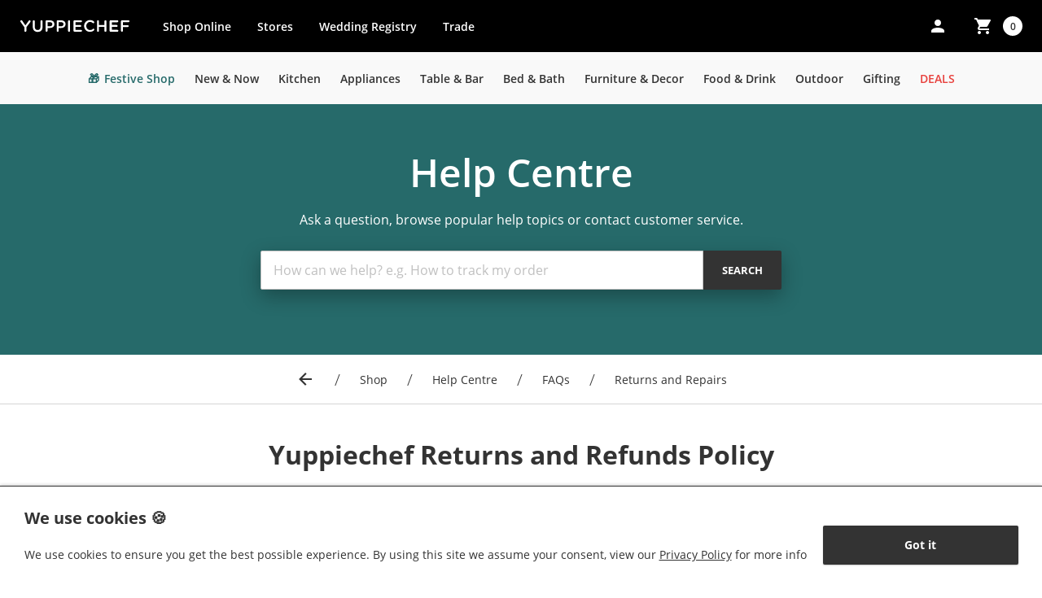

--- FILE ---
content_type: text/html; charset=utf-8
request_url: https://www.yuppiechef.com/help.htm?action=article&id=155&ref=footerlink&PHPSESSID=1rlop6ipemla1u2ji438b3ta7h
body_size: 36187
content:
    <!DOCTYPE HTML>
<html lang="en">
    <head>
        <meta charset="utf-8">
        <meta name="viewport" content="width=device-width, initial-scale=1">
        <meta property="fb:admins" content="693101334,615345053" />
        <meta name="p:domain_verify" content="0559a494f7c9c0a4c8ef1f2322716bf1"/>
        <meta name="verify-v1" content="M+OOd2612w4DfRqCvPDe9HB1z4H6WCOyU94WIzpuI0g=" />
        <meta name="SKYPE_TOOLBAR" content ="SKYPE_TOOLBAR_PARSER_COMPATIBLE"/>
        <meta name="viewport" content="width=device-width">
        <link rel="shortcut icon" href="favicon.ico">
        <link rel="apple-touch-icon" href="apple-touch-icon.png" />
        <link rel="publisher" href="https://plus.google.com/114943896686897894327" />
        <link rel="preconnect" href="https://www.google.com">
        <link rel="preconnect" href="https://www.gstatic.com" crossorigin>
        <meta name="google-site-verification" content="Br43zGN_fMPmt_uG9C-mK0_teYyNyHpx5YFJucR3cO4" />
        <script src="https://www.google.com/recaptcha/api.js?render=6LeFProZAAAAAJKZUPrt8zxvtBIigQU_Ku7utWB1"></script>
        <script src="https://r1-t.trackedlink.net/_dmpt.js" type="text/javascript"></script> 
                						<title>Help South Africa - Yuppiechef</title>
			<meta property="og:title" content="Help South Africa - Yuppiechef" />						<meta name="description" content="Fill your home with things you love. Browse our wide range of the very best kitchen tools, rugs, bedding, towels, furniture and more, and have them delivered throughout South Africa.">
			<meta property="og:description" content="Fill your home with things you love. Browse our wide range of the very best kitchen tools, rugs, bedding, towels, furniture and more, and have them delivered throughout South Africa." />			        				
        <link rel="canonical" href="https://www.yuppiechef.com/help.htm?action=article&id=155"/><link rel="alternate" media="only screen and (max-width: 640px)" href="https://m.yuppiechef.com/help.htm?action=article&id=155">

        <link rel="preload" as="font" href="/fonts/open-sans-latin/open-sans-latin-regular.woff2" type="font/woff2" crossorigin="">
<link rel="preload" as="font" href="/fonts/open-sans-latin/open-sans-latin-600.woff2" type="font/woff2" crossorigin="">
<link rel="preload" as="font" href="/fonts/open-sans-latin/open-sans-latin-700.woff2" type="font/woff2" crossorigin="">        <link rel="preconnect" href="https://res.cloudinary.com">
<link rel="dns-prefetch" href="https://res.cloudinary.com">
                    <link rel="stylesheet" type="text/css" href="/old/css/combined/ycvendors.1762516247.css">

<link href="/ncss/website/normalize.1762516247.css" rel="stylesheet" type="text/css"/><link href="/ncss/website/website-style.1762516247.css" rel="stylesheet" type="text/css"/><link href="/ncss/website/desktop-style.1762516247.css" rel="stylesheet" type="text/css"/>

    <link href="/ncss/website/website-not-spa.1762516247.css" rel="stylesheet" type="text/css"/>
        
        <link href="/ncss/website/font-definitions.1762516247.css" rel="stylesheet" type="text/css"/>

        <script src="/old/js/combined/ycwebsite.1762516247.js"></script>

        <!--[if lt IE 9]>
            <script src="https://html5shiv.googlecode.com/svn/trunk/html5.js"></script>
            <script src="/scripts/jquery/respond.min.js"></script>
        <![endif]-->

        <script src="/apps/cljs-base.1762516247.js" language="javascript"></script>

        
        

        
        
        
    </head>
    <body csrf-token=ROs5sKd+6ac/MYVH5lFMxWs0G5jv1jnDmOdvhjDoy2ugv1v40CfdNn5qosBBJL2SIgPPfU8TlCQXI/PP id="websitebody">

                    <script>dataLayer = [{"pageLoadUUID":"ed875a8d-0d29-443e-b0fb-21180b0764ec","routeType":"tplpage","dev":"0","admin":"0","device":"Desktop","visitorLoginState":"false","guestDetail":"false","hashedmail":"","sha256_email":"","sha256_firstname":"","sha256_lastname":"","sha256_cell":"","sha256_gender":"","sha256_city":"","sha256_postalcode":"","user_email":"","user_firstname":"","user_lastname":"","user_cell":"","user_gender":"","user_city":"","user_postalcode":""}];</script>    <!-- Google Tag Manager -->
    <noscript><iframe src="https://www.googletagmanager.com/ns.html?id=GTM-4LG7"
                      height="0" width="0" style="display:none;visibility:hidden"></iframe></noscript>
    <script>(function(w,d,s,l,i){w[l]=w[l]||[];w[l].push({'gtm.start':
            new Date().getTime(),event:'gtm.js'});var f=d.getElementsByTagName(s)[0],
            j=d.createElement(s),dl=l!='dataLayer'?'&l='+l:'';j.async=true;j.src=
            'https://www.googletagmanager.com/gtm.js?id=' + i + dl ;f.parentNode.insertBefore(j,f);
        })(window,document,'script','dataLayer','GTM-4LG7');</script>
    <!-- End Google Tag Manager -->

        
        


        

        

                <div id="website-react-mount" data-state="[base64]/[base64]/[base64]" class="website-react-wrapper" data-endpoint="/api/socket" csrf-token=ROs5sKd+6ac/MYVH5lFMxWs0G5jv1jnDmOdvhjDoy2ugv1v40CfdNn5qosBBJL2SIgPPfU8TlCQXI/PP><div data-reactroot=""><div class="cookie-banner-wrapper"><div class="cookie-banner"><div class="flex-grid-group flex-grid-group--valign-bottom flex-grid-group--m-no-wrap"><div class="flex-grid-block flex-grid-block--m-fluid flex-grid-block--m-grow-1"><div class="flex-grid-content"><h2 class="yc-heading yc-heading--small">We use cookies 🍪</h2><p class="yc-paragraph yc-paragraph--flush yc-paragraph--small">We use cookies to ensure you get the best possible experience. By using this site we assume your consent, view our <a href="/help.htm?id=191&amp;name=Yuppiechef-Privacy-Policy&amp;action=article" class="text-link">Privacy Policy</a> for more info</p></div></div><div class="flex-grid-block flex-grid-block--m-fluid flex-grid-block--m-shrink-0"><div class="flex-grid-content"><button class="button button--raised button--default button--full button--primary cookie-banner__button"><span class="button__text">Got it</span></button></div></div></div></div></div><header class="header-wrapper"><a href="#main-content" class="button button--raised button--default button--secondary button--bordered skip-button"><span class="button__text">Skip to main content</span></a><div class="header"><nav aria-hidden="true" class="menu-button-wrapper"><a href="#" class="menu-button js-main-nav-open-button"><i class="icon icon--block icon--default icon--is-dark icon--menu"><span class="u-hidden-from-view">Open Main Menu</span></i></a></nav><a href="/index.htm?ref=header-logo" class="header__logo"><i class="icon icon--block icon--default icon--is-dark icon--yc-logo"><span class="u-hidden-from-view">Yuppiechef</span></i></a><nav class="solutions-nav-wrapper"><ul class="solutions-nav"><li class="solutions-nav__item"><a href="/index.htm?ref=header-link" class="solutions-nav__link">Shop Online</a></li><li class="solutions-nav__item"><a href="/store-directory.htm?ref=header-link" class="solutions-nav__link">Stores</a></li><li class="solutions-nav__item"><a href="/registry.htm?ref=header-link" class="solutions-nav__link">Wedding Registry</a></li><li class="solutions-nav__item"><a href="/trade.htm?ref=header-link" class="solutions-nav__link">Trade<span class="u-hidden-from-view"> Program</span></a></li></ul></nav><ul class="user-nav"><li class="user-nav__item user-nav__item--user"><a href="/login.htm" class="user-nav__link"><i class="user-nav__link-icon icon icon--block icon--default icon--is-light icon--user"></i><span class="user-nav__link-text">Log In<span class="u-hidden-from-view"> to Your Account</span></span></a></li><li id="js-cart-wrapper" class="user-nav__item user-nav__item--cart"><a href="#" target_class="js-cart-popup" class="user-cart user-nav__link cart-link js-mfp-open"><i class="user-nav__link-icon icon icon--block icon--default icon--is-light icon--cart"></i></a></li></ul></div><div class="js-main-nav-overlay main-nav-overlay"></div></header><nav role="navigation" class="js-main-nav main-nav"><div class="main-nav-user"><div class="main-nav-user__account"><figure class="main-nav-user__image-wrapper"><div class="missing-avatar u-bg-oil"><div class="missing-avatar__text"><i class="icon icon--user icon--is-light icon--medium-large icon--block"></i></div></div></figure><div class="main-nav-user__button-wrapper"><a href="/login.htm" class="button button--raised button--small button--secondary button--bordered"><span class="button__text">Log in</span></a></div></div><a href="#" aria-hidden="true" class="main-nav__close-button js-main-nav-close-button"><i class="icon icon--block icon--default icon--is-light icon--close"><span class="u-hidden-from-view">Close Main Menu</span></i></a></div><div class="main-nav__menu-wrapper"><ul class="main-nav-solutions u-bg-greenery"><li class="main-nav-solutions__item main-nav-solutions__item--help"><a href="/festive-shop.htm?ref=header-link" class="main-nav-solutions__link u-text-white"><span class="main-nav-solutions__icon"><span class="icon icon--block icon--default icon--is-light">🎁</span></span><span class="main-nav-solutions__text">Festive Shop</span><span class="main-nav-solutions__icon"><i class="icon icon--block icon--default icon--is-light icon--arrow-right"></i></span></a></li></ul><ul class="main-nav-solutions"><li class="main-nav-solutions__item main-nav-solutions__item--help"><a href="/help.htm?ref=header-link" class="main-nav-solutions__link"><span class="main-nav-solutions__icon"><i class="icon icon--block icon--default icon--is-dark icon--help"></i></span><span class="main-nav-solutions__text">Need Help?</span></a></li></ul><div><p class="main-menu-heading">Shop Online</p><ul id="js-main-menu" class="main-menu main-menu--is-extended"><li class="main-menu__item main-menu__item--mobile-hidden"><a href="/festive-shop.htm?ref=mainmenudesktop" class="u-text-greenery main-menu__link"><span class="main-menu__icon"><i class="icon icon--block icon--default icon--label"></i></span><span class="main-menu__text"><span class="main-menu__text-icon main-menu__text-icon--l-hide main-menu__text-icon--cl-show">🎁</span>Festive Shop</span></a></li><li class="js-collapse-wrapper main-menu__item main-menu__item--has-children"><div class="main-menu__item-wrapper"><a href="/new-and-now.htm?ref=mainmenudesktop" class="main-menu__link main-menu__link--has-children"><span class="main-menu__icon"><i class="icon icon--block icon--default icon--is-dark icon--label"></i></span><span class="main-menu__text">New &amp; Now</span></a><a href="#" class="js-collapse-link main-menu__icon main-menu__icon--accordion"><i class="js-collapse-icon icon icon--block icon--default icon--is-dark icon--plus"><span class="u-hidden-from-view">‐ Toggle Sub‐menu for New &amp; Now</span></i></a></div><div style="display:none" class="js-collapse-content sub-menu-wrapper"><ul class="sub-menu"><li class="sub-menu__item"><a href="/new-and-now.htm?ref=mainmenudesktop" class="sub-menu__link">Shop all</a></li><li class="sub-menu__item"><a href="/latest.htm?ref=mainmenudesktop" class="sub-menu__link">Latest Products</a></li><li class="sub-menu__item"><a href="/latest-home-collection.htm?ref=mainmenudesktop" class="sub-menu__link">Latest Home Collection</a></li><li class="sub-menu__item"><a href="/table-inspirations.htm?ref=mainmenudesktop" class="sub-menu__link">Table Inspirations</a></li><li class="sub-menu__item"><a href="/made-in-south-africa.htm?ref=mainmenudesktop" class="sub-menu__link">Made in South Africa</a></li><li class="sub-menu__item"><a href="/gifting.htm?ref=mainmenudesktop" class="sub-menu__link">Gift Ideas</a></li></ul></div></li><li class="js-collapse-wrapper main-menu__item main-menu__item--has-children"><div class="main-menu__item-wrapper"><a href="kitchen.htm?ref=mainmenudesktop" class="main-menu__link main-menu__link--has-children"><span class="main-menu__icon"><i class="icon icon--block icon--default icon--is-dark icon--label"></i></span><span class="main-menu__text">Kitchen</span></a><a href="#" class="js-collapse-link main-menu__icon main-menu__icon--accordion"><i class="js-collapse-icon icon icon--block icon--default icon--is-dark icon--plus"><span class="u-hidden-from-view">‐ Toggle Sub‐menu for Kitchen</span></i></a></div><div style="display:none" class="js-collapse-content sub-menu-wrapper sub-menu-wrapper--2-column"><ul class="sub-menu sub-menu--2-column"><li class="sub-menu__item"><a href="kitchen.htm?ref=mainmenudesktop" class="sub-menu__link">Shop all</a></li><li class="sub-menu__item"><a href="cookware.htm?ref=mainmenudesktop" class="sub-menu__link">Cookware</a></li><li class="sub-menu__item"><a href="knives.htm?ref=mainmenudesktop" class="sub-menu__link">Knives</a></li><li class="sub-menu__item"><a href="/article-cutting-edge-knife-guide.htm?ref=mainmenudesktop" class="sub-menu__link">Knife Buying Guide</a></li><li class="sub-menu__item"><a href="bakeware.htm?ref=mainmenudesktop" class="sub-menu__link">Bakeware</a></li><li class="sub-menu__item"><a href="prep-tools.htm?ref=mainmenudesktop" class="sub-menu__link">Prep Tools</a></li><li class="sub-menu__item"><a href="cooking-utensils.htm?ref=mainmenudesktop" class="sub-menu__link">Cooking Utensils</a></li><li class="sub-menu__item"><a href="coffee-and-tea-making.htm?ref=mainmenudesktop" class="sub-menu__link">Coffee &amp; Tea Making</a></li><li class="sub-menu__item"><a href="measuring-and-timing.htm?ref=mainmenudesktop" class="sub-menu__link">Measuring &amp; Timing</a></li><li class="sub-menu__item"><a href="specialised-tools-and-gadgets.htm?ref=mainmenudesktop" class="sub-menu__link">Specialised Tools</a></li><li class="sub-menu__item"><a href="storage-and-organisation.htm?ref=mainmenudesktop" class="sub-menu__link">Storage &amp; Organisation</a></li><li class="sub-menu__item"><a href="homekeeping.htm?ref=mainmenudesktop" class="sub-menu__link">Homekeeping</a></li><li class="sub-menu__item"><a href="cookbooks-and-stands.htm?ref=mainmenudesktop" class="sub-menu__link">Cookbooks &amp; Stands</a></li><li class="sub-menu__item"><a href="kitchen-textiles.htm?ref=mainmenudesktop" class="sub-menu__link">Kitchen Textiles</a></li><li class="sub-menu__item"><a href="water-filters-and-water-bottles.htm?ref=mainmenudesktop" class="sub-menu__link">Water &amp; Soda</a></li></ul></div></li><li class="js-collapse-wrapper main-menu__item main-menu__item--has-children"><div class="main-menu__item-wrapper"><a href="appliances.htm?ref=mainmenudesktop" class="main-menu__link main-menu__link--has-children"><span class="main-menu__icon"><i class="icon icon--block icon--default icon--is-dark icon--label"></i></span><span class="main-menu__text">Appliances</span></a><a href="#" class="js-collapse-link main-menu__icon main-menu__icon--accordion"><i class="js-collapse-icon icon icon--block icon--default icon--is-dark icon--plus"><span class="u-hidden-from-view">‐ Toggle Sub‐menu for Appliances</span></i></a></div><div style="display:none" class="js-collapse-content sub-menu-wrapper sub-menu-wrapper--2-column"><ul class="sub-menu sub-menu--2-column"><li class="sub-menu__item"><a href="appliances.htm?ref=mainmenudesktop" class="sub-menu__link">Shop all</a></li><li class="sub-menu__item"><a href="airfryers.htm?ref=mainmenudesktop" class="sub-menu__link">Airfryers</a></li><li class="sub-menu__item"><a href="coffee-appliances.htm?ref=mainmenudesktop" class="sub-menu__link">Coffee Appliances</a></li><li class="sub-menu__item"><a href="food-preparation.htm?ref=mainmenudesktop" class="sub-menu__link">Food Preparation</a></li><li class="sub-menu__item"><a href="cooking-appliances.htm?ref=mainmenudesktop" class="sub-menu__link">Cooking Appliances</a></li><li class="sub-menu__item"><a href="blenders.htm?ref=mainmenudesktop" class="sub-menu__link">Blenders</a></li><li class="sub-menu__item"><a href="kettles-and-toasters.htm?ref=mainmenudesktop" class="sub-menu__link">Kettles &amp; Toasters</a></li><li class="sub-menu__item"><a href="specialty-appliances.htm?ref=mainmenudesktop" class="sub-menu__link">Specialty Appliances</a></li><li class="sub-menu__item"><a href="homekeeping-appliances.htm?ref=mainmenudesktop" class="sub-menu__link">Homekeeping</a></li><li class="sub-menu__item"><a href="juicers.htm?ref=mainmenudesktop" class="sub-menu__link">Juicers</a></li><li class="sub-menu__item"><a href="fridges-and-coolers.htm?ref=mainmenudesktop" class="sub-menu__link">Fridges &amp; Coolers</a></li><li class="sub-menu__item"><a href="connected-home.htm?ref=mainmenudesktop" class="sub-menu__link">Connected Home</a></li><li class="sub-menu__item"><a href="personal-care-appliances.htm?ref=mainmenudesktop" class="sub-menu__link">Personal Care</a></li></ul></div></li><li class="js-collapse-wrapper main-menu__item main-menu__item--has-children"><div class="main-menu__item-wrapper"><a href="table-and-bar.htm?ref=mainmenudesktop" class="main-menu__link main-menu__link--has-children"><span class="main-menu__icon"><i class="icon icon--block icon--default icon--is-dark icon--label"></i></span><span class="main-menu__text">Table &amp; Bar</span></a><a href="#" class="js-collapse-link main-menu__icon main-menu__icon--accordion"><i class="js-collapse-icon icon icon--block icon--default icon--is-dark icon--plus"><span class="u-hidden-from-view">‐ Toggle Sub‐menu for Table &amp; Bar</span></i></a></div><div style="display:none" class="js-collapse-content sub-menu-wrapper sub-menu-wrapper--2-column"><ul class="sub-menu sub-menu--2-column"><li class="sub-menu__item"><a href="table-and-bar.htm?ref=mainmenudesktop" class="sub-menu__link">Shop all</a></li><li class="sub-menu__item"><a href="table-inspirations.htm?ref=mainmenudesktop" class="sub-menu__link">Table Inspirations</a></li><li class="sub-menu__item"><a href="dinnerware.htm?ref=mainmenudesktop" class="sub-menu__link">Dinnerware</a></li><li class="sub-menu__item"><a href="glassware.htm?ref=mainmenudesktop" class="sub-menu__link">Glassware</a></li><li class="sub-menu__item"><a href="cutlery.htm?ref=mainmenudesktop" class="sub-menu__link">Cutlery</a></li><li class="sub-menu__item"><a href="barware.htm?ref=mainmenudesktop" class="sub-menu__link">Barware</a></li><li class="sub-menu__item"><a href="serveware.htm?ref=mainmenudesktop" class="sub-menu__link">Serveware</a></li><li class="sub-menu__item"><a href="table-linen.htm?ref=mainmenudesktop" class="sub-menu__link">Table Linen</a></li><li class="sub-menu__item"><a href="oil-and-vinegar.htm?ref=mainmenudesktop" class="sub-menu__link">Oil &amp; Vinegar</a></li><li class="sub-menu__item"><a href="mugs-and-cups-and-saucers.htm?ref=mainmenudesktop" class="sub-menu__link">Mugs, Cups &amp; Saucers</a></li><li class="sub-menu__item"><a href="party.htm?ref=mainmenudesktop" class="sub-menu__link">Party</a></li><li class="sub-menu__item"><a href="salt-and-pepper.htm?ref=mainmenudesktop" class="sub-menu__link">Salt &amp; Pepper</a></li><li class="sub-menu__item"><a href="dinner-and-votive-candles.htm?ref=mainmenudesktop" class="sub-menu__link">Dinner &amp; Votive Candles</a></li></ul></div></li><li class="js-collapse-wrapper main-menu__item main-menu__item--has-children"><div class="main-menu__item-wrapper"><a href="bed-and-bath.htm?ref=mainmenudesktop" class="main-menu__link main-menu__link--has-children"><span class="main-menu__icon"><i class="icon icon--block icon--default icon--is-dark icon--label"></i></span><span class="main-menu__text">Bed &amp; Bath</span></a><a href="#" class="js-collapse-link main-menu__icon main-menu__icon--accordion"><i class="js-collapse-icon icon icon--block icon--default icon--is-dark icon--plus"><span class="u-hidden-from-view">‐ Toggle Sub‐menu for Bed &amp; Bath</span></i></a></div><div style="display:none" class="js-collapse-content sub-menu-wrapper sub-menu-wrapper--2-column"><ul class="sub-menu sub-menu--2-column"><li class="sub-menu__item"><a href="bed-and-bath.htm?ref=mainmenudesktop" class="sub-menu__link">Shop all</a></li><li class="sub-menu__item"><a href="latest-home-collection.htm?ref=mainmenudesktop" class="sub-menu__link">Latest Home Collection</a></li><li class="sub-menu__item"><a href="bedding.htm?ref=mainmenudesktop" class="sub-menu__link">Bedding</a></li><li class="sub-menu__item"><a href="towels-and-bath-mats.htm?ref=mainmenudesktop" class="sub-menu__link">Towels &amp; Bath Mats</a></li><li class="sub-menu__item"><a href="bathroom-accessories.htm?ref=mainmenudesktop" class="sub-menu__link">Bathroom Accessories</a></li><li class="sub-menu__item"><a href="bathrobes.htm?ref=mainmenudesktop" class="sub-menu__link">Bathrobes</a></li><li class="sub-menu__item"><a href="body-and-home-fragrance.htm?ref=mainmenudesktop" class="sub-menu__link">Body &amp; Home Fragrance</a></li><li class="sub-menu__item"><a href="bedroom-scatter-cushions.htm?ref=mainmenudesktop" class="sub-menu__link">Bedroom Scatter Cushions</a></li></ul></div></li><li class="js-collapse-wrapper main-menu__item main-menu__item--has-children"><div class="main-menu__item-wrapper"><a href="furniture-and-decor.htm?ref=mainmenudesktop" class="main-menu__link main-menu__link--has-children"><span class="main-menu__icon"><i class="icon icon--block icon--default icon--is-dark icon--label"></i></span><span class="main-menu__text">Furniture &amp; Decor</span></a><a href="#" class="js-collapse-link main-menu__icon main-menu__icon--accordion"><i class="js-collapse-icon icon icon--block icon--default icon--is-dark icon--plus"><span class="u-hidden-from-view">‐ Toggle Sub‐menu for Furniture &amp; Decor</span></i></a></div><div style="display:none" class="js-collapse-content sub-menu-wrapper sub-menu-wrapper--2-column"><ul class="sub-menu sub-menu--2-column"><li class="sub-menu__item"><a href="furniture-and-decor.htm?ref=mainmenudesktop" class="sub-menu__link">Shop all</a></li><li class="sub-menu__item"><a href="latest-home-collection.htm?ref=mainmenudesktop" class="sub-menu__link">Latest Home Collection</a></li><li class="sub-menu__item"><a href="scatter-cushions.htm?ref=mainmenudesktop" class="sub-menu__link">Scatter Cushions</a></li><li class="sub-menu__item"><a href="home-decor.htm?ref=mainmenudesktop" class="sub-menu__link">Home Decor</a></li><li class="sub-menu__item"><a href="rugs.htm?ref=mainmenudesktop" class="sub-menu__link">Rugs</a></li><li class="sub-menu__item"><a href="home-storage.htm?ref=mainmenudesktop" class="sub-menu__link">Home Storage</a></li><li class="sub-menu__item"><a href="furniture.htm?ref=mainmenudesktop" class="sub-menu__link">Furniture</a></li></ul></div></li><li class="js-collapse-wrapper main-menu__item main-menu__item--has-children"><div class="main-menu__item-wrapper"><a href="food-and-drink.htm?ref=mainmenudesktop" class="main-menu__link main-menu__link--has-children"><span class="main-menu__icon"><i class="icon icon--block icon--default icon--is-dark icon--label"></i></span><span class="main-menu__text">Food &amp; Drink</span></a><a href="#" class="js-collapse-link main-menu__icon main-menu__icon--accordion"><i class="js-collapse-icon icon icon--block icon--default icon--is-dark icon--plus"><span class="u-hidden-from-view">‐ Toggle Sub‐menu for Food &amp; Drink</span></i></a></div><div style="display:none" class="js-collapse-content sub-menu-wrapper sub-menu-wrapper--2-column"><ul class="sub-menu sub-menu--2-column"><li class="sub-menu__item"><a href="food-and-drink.htm?ref=mainmenudesktop" class="sub-menu__link">Shop all</a></li><li class="sub-menu__item"><a href="drinks.htm?ref=mainmenudesktop" class="sub-menu__link">Drinks</a></li><li class="sub-menu__item"><a href="coffee-tea-and-hot-chocolate.htm?ref=mainmenudesktop" class="sub-menu__link">Coffee, Tea &amp; Hot Chocolate</a></li><li class="sub-menu__item"><a href="baking-mixes-and-ingredients.htm?ref=mainmenudesktop" class="sub-menu__link">Baking Mixes &amp; Ingredients</a></li><li class="sub-menu__item"><a href="jams-honeys-and-syrups.htm?ref=mainmenudesktop" class="sub-menu__link">Jams, Honeys &amp; Syrups</a></li><li class="sub-menu__item"><a href="condiments.htm?ref=mainmenudesktop" class="sub-menu__link">Condiments</a></li><li class="sub-menu__item"><a href="oils-vinegars-dressings.htm?ref=mainmenudesktop" class="sub-menu__link">Oils, Vinegars &amp; Dress...</a></li><li class="sub-menu__item"><a href="sweets-and-snacks.htm?ref=mainmenudesktop" class="sub-menu__link">Sweets &amp; Snacks</a></li><li class="sub-menu__item"><a href="spices-and-seasonings.htm?ref=mainmenudesktop" class="sub-menu__link">Spices &amp; Seasonings</a></li><li class="sub-menu__item"><a href="pantry.htm?ref=mainmenudesktop" class="sub-menu__link">Deli &amp; Pantry</a></li><li class="sub-menu__item"><a href="foodie-gift-sets.htm?ref=mainmenudesktop" class="sub-menu__link">Foodie Gift Sets</a></li></ul></div></li><li class="js-collapse-wrapper main-menu__item main-menu__item--has-children"><div class="main-menu__item-wrapper"><a href="outdoor.htm?ref=mainmenudesktop" class="main-menu__link main-menu__link--has-children"><span class="main-menu__icon"><i class="icon icon--block icon--default icon--is-dark icon--label"></i></span><span class="main-menu__text">Outdoor</span></a><a href="#" class="js-collapse-link main-menu__icon main-menu__icon--accordion"><i class="js-collapse-icon icon icon--block icon--default icon--is-dark icon--plus"><span class="u-hidden-from-view">‐ Toggle Sub‐menu for Outdoor</span></i></a></div><div style="display:none" class="js-collapse-content sub-menu-wrapper sub-menu-wrapper--2-column"><ul class="sub-menu sub-menu--2-column"><li class="sub-menu__item"><a href="outdoor.htm?ref=mainmenudesktop" class="sub-menu__link">Shop all</a></li><li class="sub-menu__item"><a href="outdoor-tabletop.htm?ref=mainmenudesktop" class="sub-menu__link">Tabletop</a></li><li class="sub-menu__item"><a href="braais-ovens-and-firepits.htm?ref=mainmenudesktop" class="sub-menu__link">Braais, Ovens &amp; Firepits</a></li><li class="sub-menu__item"><a href="picnic.htm?ref=mainmenudesktop" class="sub-menu__link">Picnic</a></li><li class="sub-menu__item"><a href="outdoor-cookware.htm?ref=mainmenudesktop" class="sub-menu__link">Cookware</a></li><li class="sub-menu__item"><a href="outdoor-decor-and-furniture.htm?ref=mainmenudesktop" class="sub-menu__link">Decor &amp; Furniture</a></li><li class="sub-menu__item"><a href="garden.htm?ref=mainmenudesktop" class="sub-menu__link">Garden</a></li><li class="sub-menu__item"><a href="cooler-boxes-and-bags.htm?ref=mainmenudesktop" class="sub-menu__link">Cooler Boxes &amp; Bags</a></li><li class="sub-menu__item"><a href="outdoor-flasks-and-travel-mugs.htm?ref=mainmenudesktop" class="sub-menu__link">Outdoor Flasks &amp; Travel Mugs</a></li><li class="sub-menu__item"><a href="braai-boards.htm?ref=mainmenudesktop" class="sub-menu__link">Braai Boards</a></li><li class="sub-menu__item"><a href="outdoor-games-and-underwater-cameras.htm?ref=mainmenudesktop" class="sub-menu__link">Outdoor Games &amp; Underwater Cameras</a></li><li class="sub-menu__item"><a href="braai-tools.htm?ref=mainmenudesktop" class="sub-menu__link">Braai Tools</a></li><li class="sub-menu__item"><a href="inflatables.htm?ref=mainmenudesktop" class="sub-menu__link">Inflatables</a></li><li class="sub-menu__item"><a href="camping.htm?ref=mainmenudesktop" class="sub-menu__link">Camping</a></li><li class="sub-menu__item"><a href="portable-power-supplies-and-upss.htm?ref=mainmenudesktop" class="sub-menu__link">Power Supplies &amp; UPSs</a></li></ul></div></li><li class="js-collapse-wrapper main-menu__item main-menu__item--has-children"><div class="main-menu__item-wrapper"><a href="gifting.htm?ref=mainmenudesktop" class="main-menu__link main-menu__link--has-children"><span class="main-menu__icon"><i class="icon icon--block icon--default icon--is-dark icon--label"></i></span><span class="main-menu__text">Gifting</span></a><a href="#" class="js-collapse-link main-menu__icon main-menu__icon--accordion"><i class="js-collapse-icon icon icon--block icon--default icon--is-dark icon--plus"><span class="u-hidden-from-view">‐ Toggle Sub‐menu for Gifting</span></i></a></div><div style="display:none" class="js-collapse-content sub-menu-wrapper sub-menu-wrapper--2-column"><ul class="sub-menu sub-menu--2-column"><li class="sub-menu__item"><a href="gifting.htm?ref=mainmenudesktop" class="sub-menu__link">Shop all</a></li><li class="sub-menu__item"><a href="gift-ideas.htm?ref=mainmenudesktop" class="sub-menu__link">Gift Ideas</a></li><li class="sub-menu__item"><a href="gift-vouchers.htm?ref=mainmenudesktop" class="sub-menu__link">Gift Vouchers</a></li><li class="sub-menu__item"><a href="gift-boxes.htm?ref=mainmenudesktop" class="sub-menu__link">Gift Boxes</a></li><li class="sub-menu__item"><a href="giftable-games-and-puzzles.htm?ref=mainmenudesktop" class="sub-menu__link">Giftable Games &amp; Puzzles</a></li><li class="sub-menu__item"><a href="giftable-stationery-and-coffee-table-books.htm?ref=mainmenudesktop" class="sub-menu__link">Giftable Stationery &amp; Coffee Table Books</a></li><li class="sub-menu__item"><a href="novelty-gifts.htm?ref=mainmenudesktop" class="sub-menu__link">Novelty Gifts</a></li><li class="sub-menu__item"><a href="wrapping-paper-gift-bags-and-cards.htm?ref=mainmenudesktop" class="sub-menu__link">Wrapping Paper, Gift Bags &amp; Cards</a></li><li class="sub-menu__item"><a href="gifts-under-r500.htm?ref=mainmenudesktop" class="sub-menu__link">Gifts under R500</a></li><li class="sub-menu__item"><a href="gifts-under-r300.htm?ref=mainmenudesktop" class="sub-menu__link">Gifts under R300</a></li><li class="sub-menu__item"><a href="gifts-under-r1000.htm?ref=mainmenudesktop" class="sub-menu__link">Gifts under R1000</a></li></ul></div></li><li class="js-collapse-wrapper main-menu__item main-menu__item--has-children"><div class="main-menu__item-wrapper"><a href="/deals.htm?ref=mainmenudesktop" class="u-text-uppercase main-menu__link main-menu__link--has-children main-menu__link--sale"><span class="main-menu__icon"><i class="icon icon--block icon--default icon--is-dark icon--label"></i></span><span class="main-menu__text">Deals</span></a><a href="#" class="js-collapse-link main-menu__icon main-menu__icon--accordion"><i class="js-collapse-icon icon icon--block icon--default icon--is-dark icon--plus"><span class="u-hidden-from-view">‐ Toggle Sub‐menu for Deals</span></i></a></div><div style="display:none" class="js-collapse-content sub-menu-wrapper"><ul class="sub-menu"><li class="sub-menu__item"><a href="/promotions.htm?ref=mainmenudesktop" class="sub-menu__link">Promotions</a></li><li class="sub-menu__item"><a href="/clearance.htm?ref=mainmenudesktop" class="sub-menu__link">Clearance</a></li></ul></div></li></ul></div><ul class="main-nav-solutions"><li class="main-nav-solutions__item"><a href="/index.htm?ref=header-link" class="main-nav-solutions__link"><span class="main-nav-solutions__icon"><i class="icon icon--block icon--default icon--is-dark icon--cart"></i></span><span class="main-nav-solutions__text">Shop Online</span></a></li><li class="main-nav-solutions__item"><a href="/store-directory.htm?ref=header-link" class="main-nav-solutions__link"><span class="main-nav-solutions__icon"><i class="icon icon--block icon--default icon--is-dark icon--location"></i></span><span class="main-nav-solutions__text">Store Locator</span></a></li><li class="main-nav-solutions__item"><a href="/registry.htm?ref=header-link" class="main-nav-solutions__link"><span class="main-nav-solutions__icon"><i class="icon icon--block icon--default icon--is-dark icon--ring"></i></span><span class="main-nav-solutions__text">Wedding Registry</span></a></li><li class="main-nav-solutions__item"><a href="/trade.htm?ref=header-link" class="main-nav-solutions__link"><span class="main-nav-solutions__icon"><i class="icon icon--block icon--default icon--is-dark icon--trade"></i></span><span class="main-nav-solutions__text">Trade</span></a></li></ul></div></nav><div><div class="u-bg-greenery help-center-banner"><div class="yc-section"><h1 class="yc-heading yc-heading--center yc-heading--huge">Help Centre</h1><p class="yc-paragraph u-text-center">Ask a question, browse popular help topics or contact customer service.</p><div class="u-block-center u-max-width-640"><a href="#" class="help-center-search"><div class="help-center-search__input-wrapper"><span class="help-center-search__input">How can we help?<span class="clip-text unclip-text unclip-text--m"> e.g. How to track my order</span></span></div><div class="help-center-search__button-wrapper"><span class="help-center-search__button">Search</span></div></a></div></div></div><nav class="dlp-breadcrumbs"><ul class="group breadcrumbs breadcrumbs--centered"><li class="breadcrumbs__item"><a href="/help.htm?action=faqs" class="breadcrumb__link breadcrumb__link--back"><i class="icon icon--inline icon--default icon--is-dark icon--arrow-left"></i><span class="hidden-from-view">Back</span></a></li><li class="breadcrumbs__item"><a href="/index.htm" class="breadcrumb__link">Shop</a></li><li class="breadcrumbs__item breadcrumbs__item--always-show"><a href="/help.htm" class="breadcrumb__link"><span class="unclip-text--s clip-text--m"><i class="icon icon--inline icon--tiny icon--is-dark icon--arrow-left"></i>Back to </span>Help Centre</a></li><li class="breadcrumbs__item"><a href="/help.htm?action=faqs" class="breadcrumb__link">FAQs</a></li><li class="breadcrumbs__item"><a href="/help.htm?id=4&amp;name=returns-and-repairs&amp;action=category" class="breadcrumb__link">Returns and Repairs</a></li></ul></nav><div class="yc-section yc-section--medium-underline"><div class="u-block-center u-max-width-720"><h1 class="yc-heading yc-heading--center yc-heading--large">Yuppiechef Returns and Refunds Policy</h1></div><nav class="help-center-article-nav u-block-center u-max-width-720"><ul class="yc-list yc-list--flush"><li><a href="#" class="text-link"><span>1. Our goods</span></a></li><li><a href="#" class="text-link"><span>2. Read instructions</span></a></li><li><a href="#" class="text-link"><span>3. Un-returnable goods</span></a></li><li><a href="#" class="text-link"><span>4. Cooling-off period for electronic transactions</span></a></li><li><a href="#" class="text-link"><span>5. Returns within 30 days</span></a></li><li><a href="#" class="text-link"><span>6. Incorrect item delivered</span></a></li><li><a href="#" class="text-link"><span>7. Goods arrived damaged</span></a></li><li><a href="#" class="text-link"><span>8. How to return an item</span></a></li><li><a href="#" class="text-link"><span>9. How to package an item you want to return</span></a></li><li><a href="#" class="text-link"><span>10. How we process your refund</span></a></li><li><a href="#" class="text-link"><span>11. Our goods warranty</span></a></li><li><a href="#" class="text-link"><span>12. Statutory warranty against defects</span></a></li><li><a href="#" class="text-link"><span>13. Statutory warranty on repairs</span></a></li><li><a href="#" class="text-link"><span>14. Extended supplier warranty</span></a></li><li><a href="#" class="text-link"><span>15. Inspection of defective goods</span></a></li><li><a href="#" class="text-link"><span>16. Statutory right to return unsuitable goods</span></a></li><li><a href="#" class="text-link"><span>17. Invalidation of warranties and right to return unsuitable goods</span></a></li><li><a href="#" class="text-link"><span>18. Exclusion of industrial use</span></a></li><li><a href="#" class="text-link"><span>19. Our returns and refunds procedure</span></a></li><li><a href="#" class="text-link"><span>20. Our customer support department contact details</span></a></li><li><a href="#" class="text-link"><span>21. Customer queries and complaints</span></a></li><li><a href="#" class="text-link"><span>22. Dispute resolution</span></a></li></ul></nav><div style="position:relative" class="help-center-article u-block-center yc-simple-text u-max-width-720 js-mfp-spa-body"><p>You may exchange most of our products in their new, unopened condition <strong>within 30 days of delivery</strong> for a different item, voucher or full refund. Please see below for further information on how to return an item.</p><hr /><h2 id="heading1">1. Our goods</h2><p>We supply physical and digital goods.</p><h2 id="heading2">2. Read instructions</h2><p>Please carefully read and follow all instructions that come with our goods. For example, any documents that help you use our goods.</p><h2 id="heading3">3. Un-returnable goods</h2><p>We supply certain goods that you cannot return to us as they are:</p><ul>
<li>perishables;</li>
<li>books;</li>
<li>gift cards / electronic vouchers or</li>
<li>of a nature that prevents them from being returned, such as our online cooking courses.</li>
</ul><p>Perishable goods includes everything under our food and drinks category, and we are unable to refund or exchange items. If, however, your perishables have arrived damaged or expired we will replace or refund them when we are at fault.</p><h2 id="heading4">4. Cooling-off period for electronic transactions</h2><p>Section 44 of the Electronic Communications and Transactions Act may apply to your electronic transactions. If you qualify as a consumer under the ECT Act, you may be entitled to cancel some electronic transactions within seven days, without reason or penalty. 'Cancel' means each party will be placed in the same position that they were in before the transaction took place. This means that you have to return a new, unused good, and we will refund the purchase price. Section 44 is only applicable if you are a natural person – in other words, a human being. You must also be the end user of the goods or service. The transaction must be an electronic transaction — a transaction concluded via (in whole or in part) the website, email, or SMS.</p><p>Certain goods by reason of their nature cannot be returned during the cooling-off period, such as eBooks, eMagazines, or electronic vouchers. If you have any problems with these types of digital goods, please contact us within seven days of the date on which you purchased the goods. We will do our best to resolve the problem. We will revoke access to our online cooking course if you cancel an electronic transaction in terms of section 44 of the ECT Act.</p><p>This cooling off period does not apply to goods made or altered to your specifications, or goods specially ordered from a foreign country.</p><h3>4.1. Return of goods in terms of cooling-off period</h3><p>You must return any goods in new condition with all original packaging and materials (including any accessories or parts). We will refund the purchase price of the goods within 30 days of the date of cancellation.</p><h2 id="heading5">5. Returns within 30 days</h2><p>We want you to be happy with your purchase, and we understand if you suddenly have a change of heart. You may return most of our products in their new, unopened condition within 30 days of delivery for a full refund. Please see below for information on how to return an item, how to package the return and how we process your refund. Please <a href="/myaccount.htm?action=aftersales">log a return on our website</a>.</p><h2 id="heading6">6. Incorrect item delivered</h2><p>We do our best to ensure the product information, availability, purchase price and associated delivery times and fees are accurately reflected on our site. Please notify us within 7 days (the sooner the better) by <a href="/myaccount.htm?action=aftersales">logging a return on our website</a>.</p><p>However, should we accidentally deliver the wrong product to you or if the product is not as described on the website, or is missing any parts:</p><ul>
<li>Please do not remove the product from its original packaging or any of the stickers or labels.</li>
<li>Notify us immediately and we will collect the product from you at no charge.</li>
</ul><p>We will at your choosing:</p><ul>
<li>deliver the correct item to you as soon as possible (if available); or</li>
<li>send you a voucher for the purchase price of the product; or</li>
<li>issue a refund (using the same method of payment you originally used for the purchase).
<ul>
<li>Please note that a refund is not available if the item was received as a gift.</li>
</ul>
</li>
</ul><h2 id="heading7">7. Goods arrived damaged</h2><p>If your goods arrive damaged, missing any parts or accessories, or inoperable, then we will do our best to resolve the issue. Please notify us within 7 days (the sooner the better) by <a href="/myaccount.htm?action=aftersales">logging a return on our website</a>.</p><p>We will require the following information to assess where in the delivery process the damage may have occurred:</p><ul>
<li>photograph of the outer box (including whether it has a Fragile sticker or not);</li>
<li>photograph of the inside of the box, including the inner packaging; and</li>
<li>photograph of the damaged item.</li>
</ul><p>If necessary we will arrange a collection of the product from you at no charge. Once we have inspected the product or photographs and validated your return (if needed), we will, according to your preference:</p><ul>
<li>replace the product (if available); or</li>
<li>issue a refund voucher for the purchase price of the product or</li>
<li>issue a refund (using the same method of payment you originally used for the purchase).
<ul>
<li>Please note that a refund is not available if the item was received as a gift.</li>
</ul>
</li>
</ul><h2 id="heading8">8. How to return an item</h2><p>There are different methods of returning an item - these methods are further explained when logging a return. All three methods are processed free of charge. </p><ul>
<li>You may request to drop off the item at your nearest Postnet. </li>
<li>You may drop off the item at one of our retail stores. </li>
<li>You may select a pick-up date and the item will be collected from you. </li>
</ul><h2 id="heading9">9. How to package an item you want to return</h2><p>The returning product must be packed, in its original packaging, in another box with as much padding and protective packaging as possible so that it can travel safely back to us. If the returning product has not been packaged properly and is damaged, then we simply cannot give you a refund. It is your responsibility to package the item correctly.</p><h2 id="heading10">10. How we process your refund</h2><h3>10.1. Returns within 30 days (including returns on goods delivered damaged)</h3><p>You will be offered a Yuppiechef voucher, refund or a product exchange.</p><p>Refunds are processed within 1 to 2 working days of the returned items arriving at our warehouse.</p><p>Due to banking timelines, EFT refunds can take up to 3 working days to reflect in your account once processed, while credit card refunds can take up to 14 working days once processed.</p><p><strong><span style="font-weight: 400;">Refunds take place on Mondays, Wednesdays and Fridays.</span></strong></p><p>Replacements may take longer as these are dependent on availability.</p><h3>10.2. Goods purchased with vouchers or gift cards</h3><p>We have three types of vouchers:</p><ol>
<li>a purchased fixed amount gift, e.g.: R200 paid by gift giver (gift voucher or gift card)</li>
<li>a promotional fixed amount discount, e.g. R100 off (fixed voucher), and</li>
<li>a promotional percentage discount, e.g. 10% off (percentage voucher)</li>
</ol><p>We cannot refund in cash, purchases made with a gift voucher. We will either reinstate the used gift voucher or issue you with a new one.</p><p>If you use a fixed voucher to pay for an order, and you later cancel the order (or part thereof) prior to delivery of the goods, or you return one or more goods in accordance with this policy, the value of the fixed voucher will be deducted off the purchase price of the cancelled or returned goods. We will credit you for the balance, if any (or refund you if that is your preference). We will also provide you with a replacement fixed voucher of the same value as the original fixed voucher used. We may in our sole discretion impose restrictions on the use of the replacement fixed voucher. For further information on restrictions on promotional vouchers, please see our voucher terms.</p><h2 id="heading11">11. Our goods warranty</h2><p>We warrant that all our goods are new and of good quality unless we clearly describe them as used or reconditioned or as having specific defects.</p><h2 id="heading12">12. Statutory warranty against defects</h2><p>We warrant all our new goods against any defects for six months of normal household or business use, from the time we supplied the goods. This is the statutory warranty in terms of the Consumer Protection Act of 2008 (the CPA).</p><h3>12.1. Defective goods</h3><p>Defective goods are those that had a defect or were unsafe when we supplied them. We highly recommend testing out your purchase as soon as you have received it to make sure that everything is in working order. A defect usually means that the goods were manufactured using materials, components or workmanship below an acceptable standard. You must prove that goods are defective.</p><h3>12.2. Statutory compensation</h3><p>We will repair, replace, or refund the price of any defective goods that you return to us during the six-month statutory warranty. Returns must follow our returns procedure below. We will do our best to repair the defective good, or replace it within 21 calendar days. However, if it takes longer, we will contact you to let you know what is happening.</p><h3>12.3. Choice of compensation</h3><p>Any customer that is also a consumer under the CPA may decide whether we should either repair or replace the defective goods, or make a refund. We will decide how to compensate any of our other customers.</p><h2 id="heading13">13. Statutory warranty on repairs</h2><p>We do not personally carry out the repair, but we will send the goods to the supplier to be repaired. We warrant all our repairs and repaired goods against the failure of a repair and any further defect for the remaining portion of the statutory warranty plus a further three months from the time we returned the repaired goods.</p><h3>13.1. Compensation under repair warranty</h3><p>If you are also a consumer under the CPA, then we may choose to replace or refund the price of any repaired goods that you return to us during the three-month repair warranty period.</p><h2 id="heading14">14. Extended supplier warranty</h2><p>After the six months' statutory warranty has expired, some products have an extended warranty. These warranties are usually stated in the product brochure, and may be subject to the manufacturer's specific terms and conditions.</p><p>It is solely up to the supplier or manufacturer as to what remedy it can offer you. We are under no obligation to provide you with a credit, repair or replacement, as your remedy lies with the supplier or manufacturer. However, since we want your experience to be as good as possible, we will facilitate the discussion for replacement or repair between you and the supplier.</p><h2 id="heading15">15. Inspection of defective goods</h2><h3>15.1. Suitably qualified examiner</h3><p>A customer that believes goods are defective should contact us and we will use a suitably qualified examiner to examine the goods and produce a report for us to consider. A suitably qualified examiner is a reputable and independent person trained and qualified to repair goods. We will not charge you for this service.</p><h3>15.2. Our examination duties</h3><p>Our third-party suppliers are trained to recognise any defects in their goods. They can usually tell if the goods have been misused, for example if they have been neglected, damaged, altered or not used according to instructions. Our third party suppliers will give reasons if they refuse to accept that we supplied defective goods, but will only do this if they honestly believe the goods have been misused.</p><h2 id="heading16">16. Statutory right to return unsuitable goods</h2><p>We have extended this right to all our customers, including those who are not consumers under the CPA. We also have extended the time frame from the statutory ten days to 30 days.</p><p>You may return goods within 30 days of delivery if you could not examine them before delivery and then discover that the goods are not what you ordered or expected, or are not suitable for a specific purpose that they communicated to us in writing.</p><h3>16.1. Returns of unsuitable goods</h3><p>A consumer must return unsuitable goods within thirty days of delivery according to our returns and refunds procedure below.</p><h3>16.2. Refund of price of unsuitable goods</h3><p>We will refund the full price of any unsuitable goods in their original unopened packaging. For opened goods, we may deduct or charge a reasonable amount for any use of the goods plus certain costs necessary for repackaging and restocking, subject to the CPA. These costs are usually up to 25% of the cost of the goods.</p><h2 id="heading17">17. Invalidation of warranties and right to return unsuitable goods</h2><p>Warranties on any of our goods will be invalid if any person who is not suitably qualified has opened, tampered with or altered the goods contrary to the instructions or removed the warranty label. This also applies to goods found to be unsuitable. It is considered fraud to damage goods deliberately to claim a refund.</p><h2 id="heading18">18. Exclusion of industrial use</h2><p>We only warrant goods for any industrial or unusual commercial use if we clearly state this in writing, for example on the packaging or website.</p><h2 id="heading19">19. Our returns and refunds procedure</h2><p>You must use our returns and refunds procedure for returning defective or unsuitable goods, or else we may refuse to accept them. Our returns and refunds procedure is as follows:</p><ul>
<li>We've made the returns and exchange process even easier by creating a little self-help online system for you. Simply fill out the form and hit submit. <a href="/myaccount.htm?action=aftersales">Start the process here.</a></li>
<li>Any return of physical goods must include all accessories and instructions, and all original packaging that is still available. If original delivery packaging is not available, please make sure the goods are in protective packaging as we are not responsible for any damage in transit. If the returning product item has not been packaged properly and is damaged, then we simply cannot give you a refund. It is your responsibility to package the item correctly.</li>
<li>When you receive your returns reference number (e.g.: YCR12345), please write the return claim number (e.g.: YCR12345) clearly on the outside of the package. We may refuse to accept a package that does not have this return reference number on it.</li>
<li>You may choose to have the item collected by our couriers or drop it off at one of our retail stores. You may also drop off the item at your nearest Postnet at no additional charge.</li>
<li>If you claim that our goods are defective, our staff will examine the goods for defects. In the case of physical goods, our staff will examine the actual goods. They will report to us whether the goods were defective, were misused, or are of good quality. We do not regard the following as defective:
<ul>
<li>faults resulting from normal wear and tear;</li>
<li>damage arising from negligence, user abuse or incorrect usage of the product;</li>
<li>damage arising from electrical surges or sea air corrosion;</li>
<li>damage arising from a failure to adequately care for the product;</li>
<li>damage arising from unauthorized alterations to the product; or</li>
<li>where the specifications of a product, although accurately described on the website and generally fit for its intended purpose, do not suit you.</li>
</ul>
</li>
<li>If you claim that our goods are unsuitable for your purposes, we will first investigate whether you communicated the purpose to us. If you did, we will then provide you with a written report indicating whether we believe the goods were unsuitable for your specific purpose or not.</li>
<li>If you returned the goods within the seven day cooling-off period and our staff report that the goods were defective, were provided to you for your specific purpose and were unsuitable for that purpose, then we will either contact you and ask you whether you would like us to repair, replace, or refund the price of the goods (if you are also a consumer under the CPA) or advise you how we have decided to compensate you (if you are not a consumer under the CPA).</li>
<li>If you choose for us to repair or replace the goods or we decide to do so ourselves, we will contact you as soon as reasonably possible to organise the necessary steps to repair or replace the goods.</li>
<li>If you choose for us to make a refund or we decide to do so ourselves, we will contact you and arrange payment of the refunded amount into a bank account of your choice within 30 days of cancellation.</li>
<li>If the item was given to you as a gift, you will need to provide the original purchaser's details. We will give you a refund of a Yuppiechef voucher to the value of the item.</li>
<li>All free gifts, bonus items or vouchers attached to the purchased products, or all elements of any bundled items, must also be returned with the original purchase. If not, the value of any such unreturned gift, bonus or bundled item, or used portion of any gift card will be deducted from any refund.</li>
</ul><h2 id="heading20">20. Our customer support department contact details</h2><ul>
<li><strong>Telephone number:</strong> 0861 702 4969</li>
<li><strong>Email address:</strong> <a href="/cdn-cgi/l/email-protection#a1c9c4cdcdcee1d8d4d1d1c8c4c2c9c4c78fc2cecc"><span class="__cf_email__" data-cfemail="c4aca1a8a8ab84bdb1b4b4ada1a7aca1a2eaa7aba9">[email&#160;protected]</span></a></li>
<li><strong>Address:</strong> 14 Stibitz St, Westlake, Cape Town, 7945</li>
<li><strong>Office hours:</strong>
<ul>
<li>Monday to Friday: 08:00 to 16:30</li>
<li>Closed on Saturdays, Sundays and Public Holidays</li>
</ul>
</li>
</ul><h2 id="heading21">21. Customer queries and complaints</h2><p>We aim for complete customer satisfaction. We respect our customers' rights and always try to comply with best practice and all relevant laws. If you are not satisfied with any of our goods, or have any questions, please contact our customer support department and have your invoice ready. We will try our best to solve your problem. We are proud of the reputation of our goods.</p><h2 id="heading22"><strong>22. Dispute resolution</strong></h2><p>If we do not accept that we supplied defective or unsuitable goods, and our customer support department has not been able to help, any customer may still take the matter up with a suitable ombud or other dispute resolution body, or take legal action. The dispute resolution procedures under the CPA do not necessarily apply to all transactions with us. This policy does not exclude any other rights customers may have.</p></div><div class="js-loading-overlay loading-overlay"><div class="loading-overlay__content"><div class="loading-overlay__icon-wrapper u-block-center u-max-width-48"><i class="u-animate-spin icon icon--loading icon--is-dark icon--large icon--block"></i></div><div class="loading-overlay__text u-margin-top-16"><b class="loading-text loading-text--is-absolute">Loading</b></div></div></div></div><div class="yc-section yc-section--large"><div class="u-block-center u-max-width-640"><a href="#" class="help-center-search yc-field-highlight"><div class="help-center-search__input-wrapper"><span class="help-center-search__input">How can we help?<span class="clip-text unclip-text unclip-text--m"> e.g. How to track my order</span></span></div><div class="help-center-search__button-wrapper"><span class="help-center-search__button">Search</span></div></a><div class="u-margin-top-20"><p class="u-text-center yc-paragraph yc-paragraph--flush">Still a bit stumped? <a href="#" class="text-link">Send us an email</a> or call 021 702 4969.</p></div></div></div></div><footer class="footer"><div><div class="yc-section"><div class="footer-signup u-bg-terracotta u-text-white"><div class="flex-grid-group flex-grid-group--valign-middle"><div class="flex-grid-block flex-grid-block--ml-1-2"><div class="flex-grid-content"><h3 class="yc-heading yc-heading--flush yc-heading--small">Sign up to the<span class="clip-text clip-text--ml unclip-text unclip-text--l unclip-text--s"> Yuppiechef</span> newsletter</h3><p class="yc-paragraph yc-paragraph--small yc-paragraph--flush">Be the first to know about deals and new product<span class="clip-text clip-text--ml unclip-text unclip-text--l"> release</span>s.</p></div></div><div class="flex-grid-block flex-grid-block--ml-1-2"><div class="flex-grid-content"><a class="input-combo faux-input-combo"><div class="text-input-wrapper"><div class="text-input text-input--has-icon text-input--email"><span class="faux-input-combo__placeholder">e.g. <span class="__cf_email__" data-cfemail="bfd5ded1da91ccd2d6cbd7ffdbd0d2ded6d191dcd0d2">[email&#160;protected]</span></span></div><i class="text-input-icon"></i></div><span class="button button--raised button--default button--primary input-combo__button">Signup</span></a></div></div></div></div></div></div><div class="yc-section yc-section--standard-underline"><div class="flex-grid-group flex-grid-group--ml-align-right"><div class="flex-grid-block flex-grid-block--fluid"><ul role="listbox" class="social-icons-list u-margin-top-16"><li class="social-icons-list__item"><a href="https://www.facebook.com/yuppiechef" class="social-icon social-icon--facebook"><i class="icon icon--block icon--default icon--is-dark icon--facebook"></i><span class="u-hidden-from-view">Facebook</span></a></li><li class="social-icons-list__item"><a href="https://twitter.com/yuppiechef" class="social-icon social-icon--twitter"><i class="icon icon--block icon--default icon--is-dark icon--twitter"></i><span class="u-hidden-from-view">Twitter</span></a></li><li class="social-icons-list__item"><a href="https://instagram.com/yuppiechef/" class="social-icon social-icon--instagram"><i class="icon icon--block icon--default icon--is-dark icon--instagram"></i><span class="u-hidden-from-view">Instagram</span></a></li><li class="social-icons-list__item"><a href="https://www.pinterest.com/yuppiechef/" class="social-icon social-icon--pinterest"><i class="icon icon--block icon--default icon--is-dark icon--pinterest"></i><span class="u-hidden-from-view">Pinterest</span></a></li><li class="social-icons-list__item"><a href="https://www.youtube.com/yuppiechef" class="social-icon social-icon--youtube"><i class="icon icon--block icon--default icon--is-dark icon--youtube"></i><span class="u-hidden-from-view">Youtube</span></a></li></ul></div></div></div><div class="yc-section yc-section--standard-underline"><div class="flex-grid-group"><div class="footer-nav flex-grid-block flex-grid-block--ml-1-3"><div class="flex-grid-content js-footer-nav"><h3 class="footer-nav-heading js-footer-nav-heading"><a href="#" class="footer-nav-heading__link js-footer-nav-toggle-link"><span class="footer-nav-heading__text">Shop</span><i class="footer-nav-heading__icon js-footer-nav-heading-icon icon icon--plus icon--is-dark icon--block"></i></a></h3><ul role="directory" class="footer-nav-list js-footer-nav-list"><li class="footer-nav-list__item"><a href="/index.htm?ref=footerlink" class="footer-nav-list__link">Shop online</a></li><li class="footer-nav-list__item"><a href="/store-directory.htm?ref=footerlink" class="footer-nav-list__link">Store locator</a></li><li class="footer-nav-list__item"><a href="/gifting.htm?ref=footerlink" class="footer-nav-list__link">Gifts &amp; vouchers</a></li><li class="footer-nav-list__item"><a href="/registry.htm?ref=footerlink" class="footer-nav-list__link">Wedding registry</a></li></ul></div></div><div class="footer-nav flex-grid-block flex-grid-block--ml-1-3"><div class="flex-grid-content js-footer-nav"><h3 class="footer-nav-heading js-footer-nav-heading"><a href="#" class="footer-nav-heading__link js-footer-nav-toggle-link"><span class="footer-nav-heading__text">Company</span><i class="footer-nav-heading__icon js-footer-nav-heading-icon icon icon--plus icon--is-dark icon--block"></i></a></h3><ul role="directory" class="footer-nav-list js-footer-nav-list"><li class="footer-nav-list__item"><a href="/about-us.htm?ref=footerlink" class="footer-nav-list__link">About us</a></li><li class="footer-nav-list__item"><a href="/jobs.htm?ref=footerlink" class="footer-nav-list__link">Careers</a></li><li class="footer-nav-list__item"><a href="/help.htm?action=category&amp;id=21&amp;name=Legal" class="footer-nav-list__link">Legal &amp; privacy policy</a></li><li class="footer-nav-list__item"><a href="/help.htm?action=article&amp;id=155&amp;ref=footerlink" class="footer-nav-list__link">Returns &amp; repairs policy</a></li></ul></div></div><div class="footer-nav flex-grid-block flex-grid-block--ml-1-3"><div class="flex-grid-content js-footer-nav"><h3 class="footer-nav-heading js-footer-nav-heading"><a href="#" class="footer-nav-heading__link js-footer-nav-toggle-link"><span class="footer-nav-heading__text">Need help?</span><i class="footer-nav-heading__icon js-footer-nav-heading-icon icon icon--plus icon--is-dark icon--block"></i></a></h3><ul role="directory" class="footer-nav-list js-footer-nav-list"><li class="footer-nav-list__item"><a href="/help.htm?ref=footerlink" class="footer-nav-list__link">Help centre</a></li><li class="footer-nav-list__item"><a href="/help.htm?ref=footerlink" class="footer-nav-list__link">Contact us</a></li><li class="footer-nav-list__item"><a href="/myaccount.htm?action=track" class="footer-nav-list__link">Track your order</a></li><li class="footer-nav-list__item"><a href="/myaccount.htm?action=aftersales" class="footer-nav-list__link">Returns &amp; repairs</a></li></ul></div></div></div></div><div class="yc-section yc-section--standard"><aside class="payment-logos"><span class="u-hidden-from-view">Yuppiechef accepts the following payment options: </span><span class="u-hidden-from-view">Learn more about our payment options.</span><a href="/help.htm?action=category&amp;id=2&amp;name=Payment--Pricing" class="block-link"><span class="u-hidden-from-view">Learn more about our payment options.</span><svg xmlns="http://www.w3.org/2000/svg" viewbox="0 0 24 24" aria-hidden="true" class="svg-icon footer-pay-icon"><title>Visa</title><path d="M21,4l-6.9,16h-4.5L6.21,7.23c-.21-.79-.39-1.07-1.01-1.41-1.02-.54-2.71-1.05-4.2-1.36l.1-.46h7.24c.92,0,1.75,.6,1.96,1.63l1.79,9.26,4.43-10.89h4.47Z" class="svg-icon__base"></path></svg><svg xmlns="http://www.w3.org/2000/svg" viewbox="0 0 24 24" aria-hidden="true" class="svg-icon footer-pay-icon"><title>Mastercard</title><path d="M9,12c0,2.45,1.18,4.62,3,5.99,1.82-1.37,3-3.54,3-5.99s-1.18-4.62-3-5.99c-1.82,1.37-3,3.54-3,5.99Z" class="svg-icon__base"></path><path d="M8,12c0-2.65,1.21-5.01,3.11-6.57-1.07-.59-2.3-.93-3.61-.93C3.36,4.5,0,7.86,0,12s3.36,7.5,7.5,7.5c1.31,0,2.54-.34,3.61-.93-1.9-1.56-3.11-3.92-3.11-6.57Z" class="svg-icon__base"></path><path d="M16.5,4.5c-1.31,0-2.54,.34-3.61,.93,1.9,1.56,3.11,3.92,3.11,6.57s-1.21,5.01-3.11,6.57c1.07,.59,2.3,.93,3.61,.93,4.14,0,7.5-3.36,7.5-7.5s-3.36-7.5-7.5-7.5Z" class="svg-icon__base"></path></svg><svg xmlns="http://www.w3.org/2000/svg" viewbox="0 0 24 24" aria-hidden="true" class="svg-icon footer-pay-icon"><title>Diner&#x27;s Club</title><circle cx="10.54" cy="11.98" r="9.5" class="svg-icon__accent"></circle><path d="M10.52,22c-5.53,.03-10.09-4.46-10.09-9.91C.43,6.12,4.98,2,10.52,2h2.59c5.47,0,10.46,4.12,10.46,10.09,0,5.45-4.99,9.91-10.46,9.91h-2.59Zm.02-19.17c-5.06,0-9.15,4.1-9.15,9.16,0,5.06,4.1,9.15,9.15,9.15,5.06,0,9.15-4.1,9.16-9.15,0-5.06-4.1-9.15-9.16-9.16Zm-2.08,14.57V6.57c-2.18,.84-3.72,2.94-3.72,5.42,0,2.47,1.55,4.58,3.72,5.41Zm7.88-5.41c0-2.47-1.55-4.58-3.73-5.42v10.83c2.18-.84,3.72-2.94,3.73-5.42Z" class="svg-icon__base"></path></svg><svg xmlns="http://www.w3.org/2000/svg" viewbox="0 0 24 24" aria-hidden="true" class="svg-icon footer-pay-icon"><title>American Express</title><polygon points="2 2 22 2 22 22 2 22 2 2 2 2" class="svg-icon__base"></polygon><polygon points="22 18.09 22 16.9 20.48 15.26 22 13.63 22 12.44 19.35 15.28 22 18.09" class="svg-icon__accent"></polygon><polygon points="10.25 9.13 11.79 9.13 11.02 7.29 10.25 9.13" class="svg-icon__accent"></polygon><path d="M22,11.59V5h-3l-.68,1.9-.68-1.9h-3.92v2.53l-1.12-2.53h-3.18l-3.26,7.41h2.65v6.57l8.17,.02,1.28-1.43,1.29,1.43h2.43v-.82h-2.03l-1.69-1.85-1.67,1.85h-2.04s-4.88,0-4.88,0v-5.78h4.9s2.07,0,2.07,0l1.66,1.83,1.66-1.83h2.01v-.8h0Zm-9.18,0l-.48-1.16h-2.62l-.48,1.16h-1.76l2.56-5.78h2.03l2.55,5.78h-1.8Z" class="svg-icon__accent"></path><polygon points="11.28 15.94 11.28 16.82 14.6 16.82 14.6 18.14 17.28 15.28 14.6 12.42 14.6 13.72 11.28 13.72 11.28 14.63 14.52 14.63 14.52 15.94 11.28 15.94" class="svg-icon__accent"></polygon><polygon points="14.59 11.58 14.59 5.8 17.07 5.81 18.34 9.36 19.62 5.8 22 5.8 22 11.58 20.47 11.59 20.47 7.63 19.02 11.58 17.63 11.58 16.15 7.61 16.15 11.58 14.59 11.58 14.59 11.58" class="svg-icon__base"></polygon></svg><svg xmlns="http://www.w3.org/2000/svg" viewbox="0 0 24 24" aria-hidden="true" class="svg-icon footer-pay-icon"><title>Discovery Miles</title><path d="M18.69,4.5c-1.66-1.67-4.09-2.5-7.28-2.5H6v6.81H2v2h4v2.37H2v2h4v6.81h4.79c3.41,0,6-.86,7.76-2.58,1.76-1.72,2.64-4.26,2.64-7.61s-.83-5.64-2.5-7.31Zm-1.54,13.49c-1.37,1.33-3.5,2.01-6.36,2.01h-2.79v-4.81h4v-2h-4v-2.37h4v-2h-4V4h3.4c2.63,0,4.6,.64,5.87,1.92,1.27,1.27,1.91,3.26,1.91,5.89,0,2.78-.69,4.86-2.04,6.18Z" class="svg-icon__base"></path></svg><svg xmlns="http://www.w3.org/2000/svg" viewbox="0 0 24 24" aria-hidden="true" class="svg-icon footer-pay-icon"><title>eBucks</title><path d="M22,12c0,5.52-4.48,10-10,10S2,17.52,2,12C2,6.48,6.48,2,12,2s10,4.48,10,10" class="svg-icon__base"></path><path d="M16.41,11.33c.74-.22,1.23-.92,1.23-1.78v-.22c0-1.25-.88-2.09-2.49-2.09h-2.26s-.02,0-.02,0c-.18-.01-.35,.05-.49,.18-.13,.13-.19,.3-.18,.47,0,.01,0,.02,0,.02v7.66s0,0,0,0c0,.04,.01,.08,.04,.11,.03,.03,.07,.04,.1,.04,0,0,0,0,0,0h2.86c1.73,0,2.67-.96,2.67-2.27v-.2c0-1.05-.63-1.77-1.46-1.94m-2.84-2.9h1.18c1.03,0,1.53,.35,1.53,1.12v.15c0,.71-.49,1.12-1.42,1.12h-1.3v-2.4Zm1.29,6.08h-1.29v-2.58h1.45c.92,0,1.46,.39,1.47,1.28,0,1.02-.56,1.31-1.63,1.31" class="svg-icon__accent"></path><path d="M8.71,9.28c-1.52,0-2.57,.95-2.57,2.54v1.55c0,1.52,.89,2.49,2.61,2.49,1.09,0,1.92-.42,2.36-1.25,.02-.03,.09-.18,.09-.18,0,0,0,0,0,0,.02-.05,.01-.11-.03-.15-.01-.01-.03-.02-.04-.03h0s0,0,0,0c0,0,0,0,0,0l-.71-.35c-.1-.04-.22-.02-.31,.06-.02,.02-.03,.04-.04,.06-.2,.4-.6,.75-1.32,.75-.92,0-1.29-.55-1.29-1.37v-.35h3.21c.15,0,.3-.07,.42-.18,.13-.13,.19-.31,.19-.48h0v-.41c0-1.86-.97-2.69-2.56-2.69m1.28,2.65h-2.53v-.15c0-.78,.37-1.4,1.25-1.4,.96,0,1.28,.64,1.28,1.33v.22Z" class="svg-icon__accent"></path><path d="M22.5,5c.83,0,1.5-.67,1.5-1.5,0-.83-.67-1.5-1.5-1.5-.83,0-1.5,.67-1.5,1.5,0,.83,.67,1.5,1.5,1.5" class="svg-icon__base"></path></svg><svg xmlns="http://www.w3.org/2000/svg" viewbox="0 0 24 24" aria-hidden="true" class="svg-icon footer-pay-icon"><title>Mobicred</title><polygon points="2 2 22 2 22 22 2 22 2 2 2 2" class="svg-icon__base"></polygon><path d="M5.98,10.61c-.12,0-.24-.03-.34-.1-.29-.19-.38-.58-.19-.87,.88-1.36,2.21-2.26,3.76-2.55,1.55-.28,3.13,.09,4.43,1.06,.28,.21,.34,.6,.13,.88-.21,.28-.6,.34-.88,.13-1.02-.76-2.25-1.06-3.46-.83-1.2,.22-2.24,.93-2.93,1.99-.12,.19-.32,.29-.53,.29" class="svg-icon__accent"></path><path d="M4.63,8.96c-.12,0-.23-.03-.34-.1-.29-.19-.37-.58-.19-.87,1.1-1.7,2.76-2.82,4.69-3.18,1.94-.36,3.9,.12,5.53,1.33,.28,.21,.34,.6,.13,.88-.21,.28-.6,.34-.88,.13-1.35-1-2.96-1.39-4.56-1.1-1.58,.29-2.95,1.22-3.86,2.62-.12,.19-.32,.29-.53,.29" class="svg-icon__accent"></path><path d="M18.82,10.42c-.32-.28-.65-.49-1-.66-.08-.03-.17-.07-.27-.12-.03-.01-.06-.02-.09-.03-.41-.13-.81-.2-1.21-.2-.51,0-1,.1-1.45,.29-.02,0-.03,.01-.05,.02-.06,.03-.12,.05-.17,.08-.06,.03-.12,.06-.18,.09-.02,.01-.04,.02-.05,.03-.15,.09-.3,.19-.44,.3-.11,.11-.21,.2-.3,.26-.11,.09-.2,.13-.27,.13h-.04c-.07,0-.16-.04-.27-.13-.09-.06-.19-.15-.3-.26-.14-.11-.29-.21-.44-.3-.02-.01-.04-.02-.06-.03-.06-.03-.12-.06-.18-.09-.06-.03-.12-.06-.18-.08-.02,0-.03-.01-.05-.02-.46-.19-.94-.28-1.45-.29-.4,0-.8,.07-1.21,.2-.03,0-.06,.02-.09,.03-.1,.05-.2,.09-.27,.12-.34,.16-.68,.38-1,.66-.41,.43-.66,.76-.76,1-.28,.57-.42,1.05-.42,1.43v5.18c0,.23,.03,.41,.1,.54,.06,.1,.13,.17,.21,.24,.06,.04,.13,.09,.2,.12,.06,.03,.15,.05,.28,.07,0,0,.01,0,.02,0,0,0,0,0,.01,0,.11,0,.22-.03,.32-.07,.03-.01,.05-.02,.07-.04,.13-.08,.24-.21,.34-.38,.05-.12,.08-.28,.08-.47v-5.19c.02-.27,.14-.56,.34-.86t0,0s.06-.09,.09-.13c.26-.32,.57-.55,.91-.68,.01,0,.03-.01,.04-.02,.05-.02,.11-.04,.17-.05,.03,0,.05-.02,.08-.02,.04,0,.09-.02,.13-.02,.04,0,.08-.01,.12-.02,.05,0,.1,0,.15,0,.03,0,.06,0,.09,0h0c.08,0,.16,0,.24,.01,.02,0,.04,0,.07,.01,.05,0,.11,.02,.16,.03,.07,.01,.13,.03,.19,.05,0,0,0,0,.02,0,.4,.13,.75,.39,1.06,.76,.25,.39,.38,.7,.38,.92v5.22c0,.21,.04,.38,.1,.52,.06,.11,.13,.2,.22,.27,.05,.04,.11,.08,.17,.1,.06,.03,.16,.05,.3,.07,0,0,.02,0,.02,0,0,0,.02,0,.02,0,.14-.02,.24-.04,.3-.07,.06-.03,.12-.06,.17-.1,.08-.07,.15-.16,.21-.27,.07-.14,.1-.32,.1-.52v-5.22c0-.22,.13-.53,.38-.92,.31-.38,.66-.63,1.06-.76,0,0,.01,0,.02,0,.06-.02,.13-.04,.19-.05,.05-.01,.11-.02,.16-.03,.02,0,.04,0,.07-.01,.08,0,.16-.01,.24-.01h0s.06,0,.09,0c.05,0,.11,0,.16,0,.04,0,.08,.01,.12,.02,.05,0,.09,.01,.13,.02,.03,0,.05,.02,.08,.02,.06,.01,.11,.03,.17,.05,.01,0,.03,.01,.04,.02,.34,.13,.65,.36,.91,.68,.03,.04,.06,.09,.09,.13,0,0,0,0,0,0,.21,.3,.32,.59,.34,.86v5.19c0,.2,.03,.35,.08,.47,.09,.17,.2,.3,.34,.38,.02,.01,.05,.02,.07,.04,.1,.04,.2,.07,.31,.07,0,0,0,0,.01,0,0,0,.01,0,.02,0,.13-.01,.23-.03,.28-.07,.08-.04,.14-.08,.2-.12,.07-.06,.14-.14,.21-.24,.06-.13,.1-.31,.1-.54v-5.18c0-.39-.14-.86-.42-1.43-.09-.23-.35-.56-.76-1" class="svg-icon__accent"></path></svg><svg xmlns="http://www.w3.org/2000/svg" viewbox="0 0 24 24" aria-hidden="true" class="svg-icon footer-pay-icon"><title>SnapScan</title><path d="M12,2C6.48,2,2,6.48,2,12s4.48,10,10,10,10-4.48,10-10S17.52,2,12,2Zm0,19c-4.97,0-9-4.03-9-9S7.03,3,12,3s9,4.03,9,9-4.03,9-9,9Z" class="svg-icon__base"></path><rect x="12.64" y="7.36" width="4" height="4" rx="1" ry="1" class="svg-icon__base"></rect><rect x="7.36" y="7.36" width="4" height="4" rx="1" ry="1" class="svg-icon__base"></rect><rect x="7.36" y="12.64" width="4" height="4" rx="1" ry="1" class="svg-icon__base"></rect><rect x="12.64" y="12.64" width="4" height="4" rx="1" ry="1" class="svg-icon__base"></rect></svg><svg xmlns="http://www.w3.org/2000/svg" viewbox="0 0 24 24" aria-hidden="true" class="svg-icon footer-pay-icon"><title>Zapper</title><rect x="2" y="2" width="20" height="20" rx="2" ry="2" class="svg-icon__base"></rect><path d="M13.88,6h-5.82c-.88,0-1.59,.72-1.59,1.6s.71,1.6,1.6,1.6c.01,0,.02,0,.03,0h2.93l2.86-3.19Z" class="svg-icon__accent"></path><path d="M14.95,6.46L6.65,15.48c-.19,.26-.31,.58-.31,.93,0,.88,.71,1.59,1.59,1.59h7.92c.88,0,1.59-.71,1.59-1.59s-.71-1.59-1.59-1.59h-4.11s-.31-.06-.03-.34l5.44-5.73s.04-.04,.06-.06l.09-.11c.21-.27,.34-.6,.34-.97,0-.88-.71-1.59-1.59-1.59-.43,0-.82,.17-1.11,.45" class="svg-icon__accent"></path></svg><svg xmlns="http://www.w3.org/2000/svg" viewbox="0 0 24 24" aria-hidden="true" class="svg-icon footer-pay-icon"><title>EFT</title><path d="M8.5,11.76h-3.56l-.46,2.42h3.99l-.34,1.82H2L3.9,6h5.92l-.36,1.82h-3.77l-.42,2.14h3.56l-.34,1.8Z" class="svg-icon__base"></path><path d="M11.27,6h5.86l-.36,1.82h-3.71l-.46,2.34h3.49l-.36,1.81h-3.47l-.76,4.02h-2.14l1.9-10Z" class="svg-icon__base"></path><path d="M24,7.87v-1.87h-6.27l-.37,1.87h2.64l-1.53,8.12c-5.98,.28-10.75,1.87-14.24,3.13l-.02,.24c4.94-1.54,11.55-2.78,19.79-1.14v-2.11c-1.16-.11-2.29-.16-3.38-.17l1.52-8.08h1.86Z" class="svg-icon__base"></path></svg></a></aside><p class="u-text-center u-margin-top-30 yc-paragraph yc-paragraph--small">© Yuppiechef Online (Pty) Ltd</p><p class="yc-paragraph yc-paragraph--small-force u-text-center">This page is protected by reCAPTCHA and Google&#x27;s <a href="https://policies.google.com/privacy" target="_blank" class="text-link">privacy policy</a> and <a href="https://policies.google.com/terms" target="_blank" class="text-link">terms of service</a> apply.</p></div><nav class="yc-section u-text-center"><a href="/help.htm?display=mobile" class="button button--raised button--default button--secondary button--bordered button--has-icon-left"><span class="button__text"><i class="icon icon--desktop icon--is-dark icon--medium icon--inline button__icon"></i>Switch to mobile</span></a></nav></footer><div class="modal-overlay"></div><div id="modal-wrapper" tabIndex="-1" class="modal"><a id="last-tab" href="#" class="modal__close-button"><i class="icon icon--4-1 icon--close icon--block"></i></a></div><div id="modal-wrapper" tabIndex="-1" class="modal modal--context-menu"><a id="last-tab" href="#" class="modal__close-button"><i class="icon icon--4-1 icon--close icon--block"></i></a></div><div class="modal-overlay"></div><div class="modal modal--has-footer modal--variable modal--small"></div><div class="toaster-overlay"></div><aside class="toaster"><div class="toaster__content"><div class="toaster__icon-wrapper"><i class="icon icon--block"></i></div><div class="toaster__text"><span class=""></span></div></div></aside><div style="z-index:1000;position:fixed;top:0px;left:0px"></div></div></div><script data-cfasync="false" src="/cdn-cgi/scripts/5c5dd728/cloudflare-static/email-decode.min.js"></script><script src='/apps/website.1762516247.js' language='javascript'></script>
      <script src='/apps/website-init.1762516247.js' language='javascript'></script>
    

        <div class="clearer"></div></div><!--frame-->
                    <div class="yc-popup  mfp-hide  js-cart-popup">
    

                

    






<h2  class='yc-heading  yc-heading--small'>
        Items in Your Cart    </h2>

    </div>
                <div id="dialog-box" title=""  style="display:none;"></div>

        <div id="dialog-registry-not-closeable" data-dialog-title="Gift Registry Service" data-dialog-height="220" data-dialog-width="400" style="display: none;">
            <p>We only deliver gift registry purchases to addresses in South Africa.</p>
            <p>Need help? Contact <a href="/cdn-cgi/l/email-protection#aec6cbc2c2c1eed7dbdedec7cbcdc6cbc880cdc1c3"><span class="__cf_email__" data-cfemail="3a525f5656557a434f4a4a535f59525f5c14595557">[email&#160;protected]</span></a></p>
        </div>

        <div class="highslide-html-content" id="highslide-html" style="z-index:150;width:500px;">
            <div class="highslide-body"></div>
            <div class="highslide-move" style="border: 0; height: 18px; padding: 2px; cursor: default">
                <a onclick="hs.close(this);" class="control"><img src="/scripts/highslide/graphics/closelabel.png" alt="Close" border=0 /></a>
            </div><!--highslide-move-->
        </div><!--highslide-html-->

        

        
                <script data-cfasync="false" src="/cdn-cgi/scripts/5c5dd728/cloudflare-static/email-decode.min.js"></script><script>dataLayer.push({"cartValue":0,"cartQty":0});</script>
        
        

        <script type="text/javascript" src="/scripts/instantsearch.js"></script>

        <script src="/old/js/combined/yc-font-loader.1762516247.js"></script>

    </body>
</html>

--- FILE ---
content_type: text/html; charset=utf-8
request_url: https://www.yuppiechef.com/cart.htm?action=miniqty
body_size: 322
content:
{"qty":0,"total":0}

--- FILE ---
content_type: text/html; charset=utf-8
request_url: https://www.google.com/recaptcha/api2/anchor?ar=1&k=6LeFProZAAAAAJKZUPrt8zxvtBIigQU_Ku7utWB1&co=aHR0cHM6Ly93d3cueXVwcGllY2hlZi5jb206NDQz&hl=en&v=naPR4A6FAh-yZLuCX253WaZq&size=invisible&anchor-ms=20000&execute-ms=15000&cb=qdi93ga0pcbi
body_size: 44983
content:
<!DOCTYPE HTML><html dir="ltr" lang="en"><head><meta http-equiv="Content-Type" content="text/html; charset=UTF-8">
<meta http-equiv="X-UA-Compatible" content="IE=edge">
<title>reCAPTCHA</title>
<style type="text/css">
/* cyrillic-ext */
@font-face {
  font-family: 'Roboto';
  font-style: normal;
  font-weight: 400;
  src: url(//fonts.gstatic.com/s/roboto/v18/KFOmCnqEu92Fr1Mu72xKKTU1Kvnz.woff2) format('woff2');
  unicode-range: U+0460-052F, U+1C80-1C8A, U+20B4, U+2DE0-2DFF, U+A640-A69F, U+FE2E-FE2F;
}
/* cyrillic */
@font-face {
  font-family: 'Roboto';
  font-style: normal;
  font-weight: 400;
  src: url(//fonts.gstatic.com/s/roboto/v18/KFOmCnqEu92Fr1Mu5mxKKTU1Kvnz.woff2) format('woff2');
  unicode-range: U+0301, U+0400-045F, U+0490-0491, U+04B0-04B1, U+2116;
}
/* greek-ext */
@font-face {
  font-family: 'Roboto';
  font-style: normal;
  font-weight: 400;
  src: url(//fonts.gstatic.com/s/roboto/v18/KFOmCnqEu92Fr1Mu7mxKKTU1Kvnz.woff2) format('woff2');
  unicode-range: U+1F00-1FFF;
}
/* greek */
@font-face {
  font-family: 'Roboto';
  font-style: normal;
  font-weight: 400;
  src: url(//fonts.gstatic.com/s/roboto/v18/KFOmCnqEu92Fr1Mu4WxKKTU1Kvnz.woff2) format('woff2');
  unicode-range: U+0370-0377, U+037A-037F, U+0384-038A, U+038C, U+038E-03A1, U+03A3-03FF;
}
/* vietnamese */
@font-face {
  font-family: 'Roboto';
  font-style: normal;
  font-weight: 400;
  src: url(//fonts.gstatic.com/s/roboto/v18/KFOmCnqEu92Fr1Mu7WxKKTU1Kvnz.woff2) format('woff2');
  unicode-range: U+0102-0103, U+0110-0111, U+0128-0129, U+0168-0169, U+01A0-01A1, U+01AF-01B0, U+0300-0301, U+0303-0304, U+0308-0309, U+0323, U+0329, U+1EA0-1EF9, U+20AB;
}
/* latin-ext */
@font-face {
  font-family: 'Roboto';
  font-style: normal;
  font-weight: 400;
  src: url(//fonts.gstatic.com/s/roboto/v18/KFOmCnqEu92Fr1Mu7GxKKTU1Kvnz.woff2) format('woff2');
  unicode-range: U+0100-02BA, U+02BD-02C5, U+02C7-02CC, U+02CE-02D7, U+02DD-02FF, U+0304, U+0308, U+0329, U+1D00-1DBF, U+1E00-1E9F, U+1EF2-1EFF, U+2020, U+20A0-20AB, U+20AD-20C0, U+2113, U+2C60-2C7F, U+A720-A7FF;
}
/* latin */
@font-face {
  font-family: 'Roboto';
  font-style: normal;
  font-weight: 400;
  src: url(//fonts.gstatic.com/s/roboto/v18/KFOmCnqEu92Fr1Mu4mxKKTU1Kg.woff2) format('woff2');
  unicode-range: U+0000-00FF, U+0131, U+0152-0153, U+02BB-02BC, U+02C6, U+02DA, U+02DC, U+0304, U+0308, U+0329, U+2000-206F, U+20AC, U+2122, U+2191, U+2193, U+2212, U+2215, U+FEFF, U+FFFD;
}
/* cyrillic-ext */
@font-face {
  font-family: 'Roboto';
  font-style: normal;
  font-weight: 500;
  src: url(//fonts.gstatic.com/s/roboto/v18/KFOlCnqEu92Fr1MmEU9fCRc4AMP6lbBP.woff2) format('woff2');
  unicode-range: U+0460-052F, U+1C80-1C8A, U+20B4, U+2DE0-2DFF, U+A640-A69F, U+FE2E-FE2F;
}
/* cyrillic */
@font-face {
  font-family: 'Roboto';
  font-style: normal;
  font-weight: 500;
  src: url(//fonts.gstatic.com/s/roboto/v18/KFOlCnqEu92Fr1MmEU9fABc4AMP6lbBP.woff2) format('woff2');
  unicode-range: U+0301, U+0400-045F, U+0490-0491, U+04B0-04B1, U+2116;
}
/* greek-ext */
@font-face {
  font-family: 'Roboto';
  font-style: normal;
  font-weight: 500;
  src: url(//fonts.gstatic.com/s/roboto/v18/KFOlCnqEu92Fr1MmEU9fCBc4AMP6lbBP.woff2) format('woff2');
  unicode-range: U+1F00-1FFF;
}
/* greek */
@font-face {
  font-family: 'Roboto';
  font-style: normal;
  font-weight: 500;
  src: url(//fonts.gstatic.com/s/roboto/v18/KFOlCnqEu92Fr1MmEU9fBxc4AMP6lbBP.woff2) format('woff2');
  unicode-range: U+0370-0377, U+037A-037F, U+0384-038A, U+038C, U+038E-03A1, U+03A3-03FF;
}
/* vietnamese */
@font-face {
  font-family: 'Roboto';
  font-style: normal;
  font-weight: 500;
  src: url(//fonts.gstatic.com/s/roboto/v18/KFOlCnqEu92Fr1MmEU9fCxc4AMP6lbBP.woff2) format('woff2');
  unicode-range: U+0102-0103, U+0110-0111, U+0128-0129, U+0168-0169, U+01A0-01A1, U+01AF-01B0, U+0300-0301, U+0303-0304, U+0308-0309, U+0323, U+0329, U+1EA0-1EF9, U+20AB;
}
/* latin-ext */
@font-face {
  font-family: 'Roboto';
  font-style: normal;
  font-weight: 500;
  src: url(//fonts.gstatic.com/s/roboto/v18/KFOlCnqEu92Fr1MmEU9fChc4AMP6lbBP.woff2) format('woff2');
  unicode-range: U+0100-02BA, U+02BD-02C5, U+02C7-02CC, U+02CE-02D7, U+02DD-02FF, U+0304, U+0308, U+0329, U+1D00-1DBF, U+1E00-1E9F, U+1EF2-1EFF, U+2020, U+20A0-20AB, U+20AD-20C0, U+2113, U+2C60-2C7F, U+A720-A7FF;
}
/* latin */
@font-face {
  font-family: 'Roboto';
  font-style: normal;
  font-weight: 500;
  src: url(//fonts.gstatic.com/s/roboto/v18/KFOlCnqEu92Fr1MmEU9fBBc4AMP6lQ.woff2) format('woff2');
  unicode-range: U+0000-00FF, U+0131, U+0152-0153, U+02BB-02BC, U+02C6, U+02DA, U+02DC, U+0304, U+0308, U+0329, U+2000-206F, U+20AC, U+2122, U+2191, U+2193, U+2212, U+2215, U+FEFF, U+FFFD;
}
/* cyrillic-ext */
@font-face {
  font-family: 'Roboto';
  font-style: normal;
  font-weight: 900;
  src: url(//fonts.gstatic.com/s/roboto/v18/KFOlCnqEu92Fr1MmYUtfCRc4AMP6lbBP.woff2) format('woff2');
  unicode-range: U+0460-052F, U+1C80-1C8A, U+20B4, U+2DE0-2DFF, U+A640-A69F, U+FE2E-FE2F;
}
/* cyrillic */
@font-face {
  font-family: 'Roboto';
  font-style: normal;
  font-weight: 900;
  src: url(//fonts.gstatic.com/s/roboto/v18/KFOlCnqEu92Fr1MmYUtfABc4AMP6lbBP.woff2) format('woff2');
  unicode-range: U+0301, U+0400-045F, U+0490-0491, U+04B0-04B1, U+2116;
}
/* greek-ext */
@font-face {
  font-family: 'Roboto';
  font-style: normal;
  font-weight: 900;
  src: url(//fonts.gstatic.com/s/roboto/v18/KFOlCnqEu92Fr1MmYUtfCBc4AMP6lbBP.woff2) format('woff2');
  unicode-range: U+1F00-1FFF;
}
/* greek */
@font-face {
  font-family: 'Roboto';
  font-style: normal;
  font-weight: 900;
  src: url(//fonts.gstatic.com/s/roboto/v18/KFOlCnqEu92Fr1MmYUtfBxc4AMP6lbBP.woff2) format('woff2');
  unicode-range: U+0370-0377, U+037A-037F, U+0384-038A, U+038C, U+038E-03A1, U+03A3-03FF;
}
/* vietnamese */
@font-face {
  font-family: 'Roboto';
  font-style: normal;
  font-weight: 900;
  src: url(//fonts.gstatic.com/s/roboto/v18/KFOlCnqEu92Fr1MmYUtfCxc4AMP6lbBP.woff2) format('woff2');
  unicode-range: U+0102-0103, U+0110-0111, U+0128-0129, U+0168-0169, U+01A0-01A1, U+01AF-01B0, U+0300-0301, U+0303-0304, U+0308-0309, U+0323, U+0329, U+1EA0-1EF9, U+20AB;
}
/* latin-ext */
@font-face {
  font-family: 'Roboto';
  font-style: normal;
  font-weight: 900;
  src: url(//fonts.gstatic.com/s/roboto/v18/KFOlCnqEu92Fr1MmYUtfChc4AMP6lbBP.woff2) format('woff2');
  unicode-range: U+0100-02BA, U+02BD-02C5, U+02C7-02CC, U+02CE-02D7, U+02DD-02FF, U+0304, U+0308, U+0329, U+1D00-1DBF, U+1E00-1E9F, U+1EF2-1EFF, U+2020, U+20A0-20AB, U+20AD-20C0, U+2113, U+2C60-2C7F, U+A720-A7FF;
}
/* latin */
@font-face {
  font-family: 'Roboto';
  font-style: normal;
  font-weight: 900;
  src: url(//fonts.gstatic.com/s/roboto/v18/KFOlCnqEu92Fr1MmYUtfBBc4AMP6lQ.woff2) format('woff2');
  unicode-range: U+0000-00FF, U+0131, U+0152-0153, U+02BB-02BC, U+02C6, U+02DA, U+02DC, U+0304, U+0308, U+0329, U+2000-206F, U+20AC, U+2122, U+2191, U+2193, U+2212, U+2215, U+FEFF, U+FFFD;
}

</style>
<link rel="stylesheet" type="text/css" href="https://www.gstatic.com/recaptcha/releases/naPR4A6FAh-yZLuCX253WaZq/styles__ltr.css">
<script nonce="Rq03xsHqz2ko9wiUSVzYUg" type="text/javascript">window['__recaptcha_api'] = 'https://www.google.com/recaptcha/api2/';</script>
<script type="text/javascript" src="https://www.gstatic.com/recaptcha/releases/naPR4A6FAh-yZLuCX253WaZq/recaptcha__en.js" nonce="Rq03xsHqz2ko9wiUSVzYUg">
      
    </script></head>
<body><div id="rc-anchor-alert" class="rc-anchor-alert"></div>
<input type="hidden" id="recaptcha-token" value="[base64]">
<script type="text/javascript" nonce="Rq03xsHqz2ko9wiUSVzYUg">
      recaptcha.anchor.Main.init("[\x22ainput\x22,[\x22bgdata\x22,\x22\x22,\[base64]/cFtiKytdPWs6KGs8MjA0OD9wW2IrK109az4+NnwxOTI6KChrJjY0NTEyKT09NTUyOTYmJnIrMTxXLmxlbmd0aCYmKFcuY2hhckNvZGVBdChyKzEpJjY0NTEyKT09NTYzMjA/[base64]/[base64]/[base64]/[base64]/[base64]/[base64]/[base64]/[base64]/[base64]/[base64]/[base64]/[base64]/[base64]/[base64]\x22,\[base64]\\u003d\\u003d\x22,\x22YcK5wow7S8Kpw5ArwqrCoR0VwppQw4nDgBXDljshIsOwFMOEXA1zwoM/dsKYHMOAXRp7A2DDvQ3Dq1rCgx/[base64]/wpMlw5l3wpI3w6fChFfCjGsCNMOQCxEMecOCFcOgEQHCgiARIE9bJQoTCcKuwp1mw6sawpHDuMOvP8KrKsOyw5rCicOKclTDgMKLw6XDlA4Gwrp2w6/Cl8KuLMKgP8OKLwZfwoFwW8OFEG8Xwo3DnQLDulNNwqpuChTDisKXAGt/DCbDt8OWwpcoIcKWw5/[base64]/TXwewrDDmWQBFjrCncKbH8K3AVHDssOjY8OtXMKYXUXDsjDCiMOjaXY4fsOeUcKPwqnDv1DDl3UTwpPDmsOHc8OMw7nCn1fDrMONw7vDoMKSCsOuwqXDmTBVw6RhB8Kzw4fDtlNybX7DvBtDw7vCqsK4csOaw5LDg8KeNsKAw6R/bcOvcMK0D8K1CmINwpd5wr9CwqBMwpfDvWpSwrhoT37CinAHwp7DlMO3FxwRRW9pVx/[base64]/[base64]/FsOpwqDCtEhew70qcl/DnmPCm8KzwoHDijQgHCnDscOqwqsLw7DCvsOJw53DtH/ClzsKBls+RcOHw7tDUMO3w6vCvsKYSMKKO8KdwoEgwqzDpF7ChcKHVC81WSjDvMKAIcO+wobDhcOddAbCvzHDrkRkw7DCgMODwoc/woTCpUjDg0rCjyRvcVYkEcKeDcOXY8Oow7gfwrMhcyjDmWcaw4ZdJwLDqMOJwotGXMK0wpFHRXNHwqpjw64CHsOHSy7DqlcsbMOLDCUWacKsw7I1w4jDscO0SwLDsC7DvRTClMOJMzXCtMO0wrrDnHPCgcOzwqLDmj1tw6/CtcOSFB9MwpIRw5wsHwvDgHZ9B8O3woAzwrnDjR13wrV3ecOSQMKHw6DChcObwpTDoHI+wo4Jwr7CgsOSwpTDqyTDu8OBF8KnwozCsSsIA2s7NyPChcO2wp80w70Hwp8Ra8OeKcO3wqjCuw3CnQJSw5B/[base64]/Dm2JwwplBTg8VbHbCvMKuw61TRcO8KcOzJMO6JMKjwp/Ckjcjw7XChMKbMsKVw5JNCsOlShpQK15JwqRywqNbIcK6FFnDsjEMJMO9w67DssKMw6MCEgXDn8OTVkJQGsK5wpDCssKPw6bDq8OZwq3DlcOMw7/Co3xGQ8KRwr8fVSwvw6LDpj3Dj8Oyw7/Dh8OPScOiwrPCtMKQwqHCnSx1wqsRXcOpwq9AwpRLw7DDosOfP2/Ct3jCtgZywqIpP8OBwrHDosKWQMOJw7jCuMKlw5pKOwDDiMKRwrXCuMO/cHPDnnFLwqrDmysPw7XChl3CqXFhUmJ9QMOgNnF0emfDh1jCncOTwoLCocOCA2fChW/ClTcEfQHCoMOxw5N0w79RwpR3woZJQjPCokPDvcOvcsOoIcKeSzALwojCiE8lw7vDrmrCqsOLZ8O2QyzCqsOnwpzDu8Kgw7Few67CosOCwpvCtlpcwppdH0/DoMKhw6HCsMKYWCkIFTA0wo8LWMKDwrV6KcO9wqTDj8OPw6fCm8O3w71Pw5bDnsOyw6pjwpdFwpbCkSQLV8KHQUt2wqrDjsKVwq9/[base64]/OStLw45lwpLCmjfCk8KFw5PDhsOEw7rDhjAEwonCtkg8wqLDnsKsXsKkw5LCvcOYXHzDqcOSEcK5c8Ocw7N+KcKza0PDrMKOLj3DhsO4wrXDs8OwDMKOw6jDp1/Dh8OFd8KFwp0MHy/DscOKNcKnwoZ2wohBw4kzE8Kpc0d0wrBSw7IWCMKzw4DDlDUPcsOpQi9JwoXDisOKwrI3w50Rw6gdwrHDg8KhYsOiPMOMwrdQwo3DnX7DmcO9CnkjXsOFSMK2WHd8bU/CusODZMKaw6wIKcK+w707wrhVwq9qecKlwqfCtMOrwo4vPsKGTMONb1DDqcKnwo7CmMK8wrTCrG5tCsKzwprClE4xwojDi8KQEcO8w4TCo8OSDFpWw43CqR9XwrvCqMKSK3kHVsO9U2PDssOfwpDCjzdULsKxVXbDocK7eSwOe8OSa0Nmw7XCi0UNw71jMmvDqMK/wrXDt8ODw6zCpMOrSMOawpLDqsK4YsKMw6fDh8Kuw6bDqXIdZMOfwqjDvMKWw4EYEmMBYcOfw5jCiwtAwrdaw7rDvhZxwpnDnT/CkMOhw5jCjMOjwpzDi8OeZsOFJ8O0VcOGw78Ow4pAwrUuwq/CmMOew4clQsKmXnHCgCTCijvDu8KewpnCl1vClcKHTh9/UQzCu2HDrMOxGsK4WFjDpcKzAG4BB8OWJRzCkcOqO8KEw5gcRFg4wqbDn8K/wrvCoR4owp3Cs8KTA8KSPcOocB7DpEtHairDpkHCvwDCngM+wq1nHcOAw5t8IcOfcsK6KsKjwqYOCGnDpsKWw6xSOMOTwqxiwpDCoDxyw5/DvRttU195IyzCjsOgw6tTw6PDisOLw7lzw63CtlBpw7MdU8KFS8Osc8KkwrLCosKGBjTCmFwbwroawrkwwrpAw5xRF8Kbw5XClhYHPMOPP07DncKOBn3DlgFIXlTDvAvDokTCocK8wro/[base64]/CpcONwqI7w7nDglXDmWFDGzYgFhDCjMKcwqQkI8O4w4J5w7MIwo4nccKgw4nCvsOmdjhpAMKTwrFhw4LDkC5oEcO1G1jCnsO/a8KjfsOAw7Ryw45PVMOiM8KiG8Oyw4DDkMKpw4LCjsOzeQbCjcO3wp1+w6TDjEZawrFyw7HDjUMfw5fCiWJ4wqTDkcKfOU4KKcKtwqxELU7DoXXDhsKYw7sTwq3CpX3Ct8KhwoMsQwpUw4Qrwr/DmMKsGMKtw5fDmcK0w51nw5DCjsOhw6oNbcKQw6c4wpbCul5UFywww6nDvkA8w4jCtcKxA8OJwrBgV8KIesOEw48UwrDDu8K/wrfDk0/CljbCthnDtDfCt8O9TXDDr8OMw7ZvRXXCm23CuSLCkC/Do15YwoHCmsKkeW0ywrYIw63Do8O1wrEoC8KmccKHw70YwoBaZcKKw7jCtsOSw5NGZMObBRDCth/Dh8KbH3zCszEBL8KRwpkOw7rDmsKHJgvCiyJhGMKFLMKcIx44wroHAcOTEcOmYsO7wox5wq5fVsO3w7laARhfw5QpFcKUw5tDw6Bgwr3Cm2BYXsO6wq0RwpEXw4fCicKqwpfCnMKwMMKSAwI2w7NPSMOUwofCpybCoMKuwpTCp8KWAi/DlR7DoMKKRsOYYXcZNE49w4jDh8KTw5dDwo9ow5RTw5dwDEFeBEUqwp/[base64]/[base64]/DuhPCpzFowrwYI8KMcsOnwpxrVcKHTUIBw5zDhcKIdsO1w7zDomdKQMOVw7zCr8KtWHfDg8KpVsO8wrbCj8KUBMOZCcOswozDqy4Hw6YUw6rDqCVYQMKscChzw7TCvy3CvsO6fMOUW8K+w5LCncOPecKywqXDjMOKwpxMdkU6woPCj8Orw5dKYMO6VsKawo5/WMOuwqZIw4bCpMOxccOxw47DssKwU33CmQfCpMK1wrvCqsKNZAh4LMOeBcOHwqh8w5clA1NnKB4uw6/DlFXCtcO6Zh/[base64]/[base64]/CqldNw7DDlMO2wrnCg8OFdgjDj1nDjcOuwoYFYi/ClcO+wrDCrcKeDMKqw7U5D0PCkH5MPE/Dh8ODCDHDoUPDlANbwr0vQTXCslkvw6DCqRAWwqbDg8O9w7TCrEnDhsKxw7QZw4fDjMO3wpEmwpdEw43DgSjDgMKaJmlPCcKoPFVGA8O2wprDisODw7LCh8KBw7PCucKhTmvDiMOFwo/DiMOjP0M0woZILyROOsOcNMOebMKHwoh7w7NIMBYzw6HDhnBcwpULw43CsQtfwrfCn8OswrvCgBpDfAhgbwbCv8KXFSwxwq1QfMKQw45oRsOpEMOHw53DtiPCpMOqw5vCpV9uwrrDhFrDjcKjecO1w6vCkg46wpknJ8KbwpYRH2PCn2d/XcOJwpPCrsOyw5HCkSJowoAbHi/[base64]/Cv0YoI2FHwqZnw4LChcKbQ0gLasOaw50hPEBywqplw5NVVFEoworDuVfDk0c4ccKkUyTCpcO9GHByFWPDrMO8wonCuCYsWsOAw5TCqBNQJhPDiyLDln0Pw451MMK5w5jCg8KZLTwGw4DCjyvCiwNWwroNw7LCtm46cDk/w6HCrcKUEcOfLn3CoQnDmMO9woHDnlhpccOhU0rDhCHCp8OTwrs9YxPDqcOEMRIiXALDgcOHw5k0w63Di8Okw6zClsOxwqPCvDbCmkQRIHhPw5LDv8OVD3fDo8OtwolFwrvDtcOcw5/DiMK0wqvCpcKtwoXDuMKHEsKDMMK9wprCpyRYw7zDgAMIVMOrVx02G8OXw6tywrYXw6vDvMOaI1x7wrAuWMKJwrlDw5LCg0LCr13Cg3Efwq3CpllmwphxNEfDrWrDu8O4JsOCQDA3ZsKfY8OBbU3Ds0/CmsKIYRLCrcOLwr3DvX0IWcOTU8OGw4YWUsKIw5/CqSsxw6TChMOiYyHDrzjCpMKLwo/[base64]/DlU/DisKYw7HCi8Oywp1iN8O/[base64]/DtsKGTyLCnFXCvsOkJ23Dj3fCrMOuKsOiTsKww5HCusKjwp4ow5HCh8O5cGDCmTrCg0HCuVx6w7zDmh9WbFAtXsO/UcK3w4LDpcKlHcOAwokHK8OrwozDgcKJw4rCg8KfwpjCqR/CmS3Ctxl5Og/[base64]/Cg8OBwoxmRMKewovCnzbCisKWw77Cqg9xw4h7w7LDscOnwq/CpWLDjEMHwrTCrcKlw6EBwp/DqB4Twr/CjGlHPMO2HcO1wpQywqhPwo3Cq8OERVpaw7oVwq7CqHzDgQjCt1PDtjgdw7dXRMKndWnDqiEaXVwEVMKJwpvCqwNlw5rDqMOcw5zDlUNGOlVrw6zDh27DpHEqLD9Hc8K5wocVd8Okw6/[base64]/CgiA9w4nCvizDhRHDnsORZUA6wqXDozrDqiLCq8OyajIxS8Kmw7NVNE/[base64]/DjCbCvBrDiWQOTMKmYywvw6bCnANLR8OVwrjChV/DrAcNwrFWwps8TWHCsVHDgWnDnQ/Dj0TDr2LCmcO8wo5Ow5t4w5bDkUFEwrAEwojDr0zDuMKtwovDlsKyU8Kpwp99DhhwwrLDjMOpw541w4vDqMKRAyzCvg3Dq0DCu8ORc8Oew4howqtDwoBjw4lBw6s6w7zCvcKOQ8O+w5fDrMKjR8K4a8KfLMOcKcOjw5HDjVARw708wrM7wpjCiFDDvFvChyjDu2/[base64]/ChRo/w6LCojjDsGLCujtWbMORwp99woMUUMKGw5HDmsK5Qm7Cu2V/[base64]/[base64]/Cq8Ogw5/CkMKdLsKrVD5kCCvDtMOTw4UIwp1DYkQhw4rDhGHCjcKsw4rDs8Oiw7nCnMKVwrIWSsKpYC3Cj1XDhMO1wo5NMcKBAWzDrg/DvMONw4rDvsOYW33Cr8KBGz3CjFslfsOmwo7DjcKOw5YOFg1zWlTCjsKgw4I6esOTO0vCucKbNB/Ct8Ovw4A7asK9PcOxZcKYA8OMwo9Bw57Ckjgpwp1fw6vDsx5owqLCkFxAwr/[base64]/[base64]/DrQTDsw4fEsK/w6bCjsKwVcKLwod4w6MTBV/CtsKkMzI/IlrCo2TDicKHw7jCrMOPw4LDosOFRMKawoPDuDfDniDDujFBw7XDpcO+csKVHsONG3kbw6AvwowMXgfDri8nw67CpiHCt3pWwqnCnhrDp1QHw7jDgHldw6kRwq/Cv0/ClGAvwoXCpWdsMF19ZVTDiz8/S8O6eXPCnMONHsO6wqd4FcKTworChcOew7LCgyTCvXAoFi0MDVEsw6LCpRV0UgDCmUxawqLCtMOxw6wuNcOCwpnDuGwzAsKuMB7Cil3CtRoxwr/CtMKLKQhlwp3DlD3CksO4EcKow5A8wpUcw6YDfsOZM8O6w47DlMK8GSp7w7jDvsKOwrwwb8Ojw6/CiVrDm8Orw4IcwpHDrcKUwrHCk8Kaw6HDpsOxw5cOw5rDncOLTkBkV8K3wrnDicO1wo0IPmcgwqVhW2LCvjXCusOmw73ChcKWeMO0YTbDnFMNwpo2w6ldwqfCtDvDr8OMZjHDvB/DgcK/wrDDv0nDp23Ck8Obw7FpDRfCmE0wwpNEw7cmwoFCLcOgDANMwqPCmcKOw6bDrinCgh7CnULCimPCoh1/[base64]/CnzTCuy9uKsOxIcKPw57DnsOTwqfCsMKsDlnDgsO9SU/[base64]/wp3CpsKJIAvCoB3DpcK6X2YvXRg6ASvCrMO8PsOFw7dyNsKdw51aN2fCuS/[base64]/Cv8KNw5tKwqcvDVPDiCszwpl7wo54GUB2wpjCtMKlDcOfW23DgQsDwqvDssKFw77DmFxaw4/Ds8KbUMK+cRUZQAjDuV8qb8K2wr/DkRM2cmRBXh/Cs2/[base64]/Cr0HDu2bDvyvCjsK3EsKiGcKZWsKmd0DCiVEawq/CuFB0ZUs1DlrCklLCqB7CpMKWSkcwwox8wq9Vw6DDo8OHcmQYw6nCvMK7wr/DisOIworDksO5XFnCkzlNNcKUwpbCsH4KwrN6cGjCrxR0w7jClcOXdhbCuMK7fMOew4XDlwwYKsKbw6HCqSBfEsOUw4sfw4VOw6/DvwXDqT0aPsOcw6sCw5c2w7UROsOsSS3Dk8K1w5wZccKqf8KvMkvDrMKCHhwiw6sSw5TCvsKwWy3CjMOpbsOqaMO4bMO3VcKcMcOCwpXCjwRYwpReVMO1OMK0w5xew5Z3d8OXRsKGVcOLKcKMw4N+IS/[base64]/fwnDnn/[base64]/wqzClQVwKmvDlsOlw7IRSDoZw6TDgBPCo8Kgw5wKwqTDpSnDv1thTnjDoXbCo0A1NB3DmQLCssOCwo7CgsKnw4syasOcXsOJw4rDmwvCq3XCoU7DiDvDhiTCrsOZw6c6wqxcw6R2eHrCp8OqwqbDksKuw43Cv3rDvcK9w7hwOzQ8wpMpw5xAFwPCjcOTw7APw7E8EE/[base64]/[base64]/CrsK6VMOwwqXCgi7CiyVVYCzCmDkScWx4wpfCssOKCsKdwqsKw53CpCHCocOyHEPCrMOXwoDCh10yw7NGwpXCkEbDosOqwowtwowiVQDDow/Cv8KJw6siw7zCoMKdwobCocKWCCASwpvDmRJDD0XChMKXOcOWPcKlwrl5SsKUYMKWwocoLVdzPC9hwpzDikLCv1wsIsO7dEXClsKXKGjCr8K/KcOCw6ZVJ3nCpjpxbDjDpGJEwpFvwr/Dg3ETwo4wJMK1dFA3QsOBw5YEw69Ufh8TW8Obw5loXsK/UcKcJMOtZi3Cs8OSw69+wq7Dm8Oew7fDmcORSz/DgcKKJsOnKMK3AH/[base64]/Dr8KKIsOywrU6VXnCiAHDnFzCmTjCo39lwqFDwr0Ww73CtHjCiQnDrMOwSUzCoE3Dq8KOEcKKFD90LD3Dnmsfw5bCuMK2w4/DjcOFwpzDi2TChGTCiC3DvxfDnMKmYsKwwqw3wohHf0Rlwo7ClTwdw74AWQRAw4MyWMKTD1fCkg94w74iaMKXdMKcwpQnwrzCvcKtc8KpH8OkPSQ/[base64]/WMOaw53Cm8OzalUZw43CisOGS8KRdR02wphpfMOhwpdwBsKqM8Odw6Mew4nCrnM9Z8KtHcK0axjCl8OCZ8KPwr/CgCU5C1xlKEcuJS08w6PDlT5kc8OIw5DCiMOHw4zDtsOzZ8OJwqnDlMOBw77DmQ1mSMOZaD/DiMOQw7RUw6PDp8KwIcKrfT3Ds1TCnnZDw4zCkcKBw5xoNWU0YsOrDn7Cj8Oswo7DmHJDacOobX/CgXN9wrzCg8K4Kw3DllNIw6TCqinCojpJA0fCphMNKVxSFcOQwrbDljfDuMONQmg+w7lhw4HCnxZdJMKPZQrDlBBGw7LCsGFHR8Ouw4TCtxhhSCbCncK8Xm0XUAfDpExxwqdbwo0/fFpdwr4nOsKeaMKvIywHAF1mw5fDvMKtbG/DpzxYaCvCp1thQsKkO8OHw451b1Vpw5Rdw5rCpyfDrMKXwqJ4dHvDh8OfYnjCuF4Ww5tXTxtSUXkDwrLDpcKAwqfCtcKUw6bDkgXCmlhCJsO5wp43csKfKUfCiWRywprCl8KQwofDv8OFw7HDjiTCrA/[base64]/GTp7woZwTB5lw654w45JYj5lw6jDl8KIw6nDm8OEwqkxB8OlwqrCmsKZKAbDiEXCoMOoEcOXcMOLw4TClsK+UDsAam/DiXwYPsOYLsKSSWgKUks0w6lQwovCisOhe3wfTMKDwrLDucKZCsOmwqnDqsK1NnzCkVl8w4AqK3Bgw5Uvw6fDosKhL8KzUiILTsKYwpMDYllKQ1PDjsOGw5cPw4/Dkg7DpAoWVmJ+wppNwo/DgsOjwo0rwo3CmSzCgsOBcMONwqnDnsOfTjXDngjCvcOxwrEtdAIYw58QwqNMw5nCnVbDljQBC8O1WwdgwoHCrzHCosOpC8OjIsOOFMKaw7fCosKNw7JBHTltw6/DksOow7XDs8Kmw7cIRMKtUcOCw59Hw57DhmPDpcOAw5jCulLCs1t1CFTDhMKCwoBQw4DDqWfCpMOvVcKxTcKmw5bDp8ONw45bwq/[base64]/[base64]/CmcKVQhPCqSXCpcOZZR7CnRLDr8Kow41VEcOoSsKDAMKkJSXDu8KQa8OLB8OnZcKXwqvCj8KJBAxXw6fDicOZL2rCisOeB8KKL8O3wrhIwq5NV8KOw6PDhcOpbsO1EDHCsEzCucOxwpsMwoJdw5B1w4/ClU3DsXfCpj7CpjbDm8OQVcOVw7jCk8OrwqXDqcOmw7PDkX87K8OgJEDDsQ48w73CsmZOw7xsO17CgDDCnHjCicOCZMKGJcOmWsK+TThGDXNuw65kF8KQw7jDoF4ow5NGw6LDpcKUaMK5woFVwrXDuy7CniA/CgfDg2nDtyozw51jw6tKaH7ChMOgw7jCicKaw68hw5PDv8Ocw44fwrEPd8OcdMOlTMKTN8Opw6/CncKVw7DDt8K/[base64]/[base64]/LBElw6NDwqc0KXolW8OqwprDocKawp/Cs1PDksOYw5RRGAvCo8K2O8KdwoHCqQQhwovCocOLwqg7KcOowoJbUsKCFinCvsOFJArDmhDCsSzDj33DvMOCw4wpworDp0kxAzxZw7vDhUzCkE1GOEMGVsOCVMKjfHfDgcOHZmgWTQnDklrCi8O4w6cqw4/DssK7wqkgw402w6HCiAnDvsKbS1zCq3fCj0RJw6PDj8KHw7VDXMKOw6DCmlMSwqPCvMOMwr0Iw5rCjENWNMOAfWLCisK8fsKFwqEawptvQ3LDvcKufiXCsXkVwp5vUsK0w7rDlyvDkMK2wqRUwqDDlEUKw4Ihw4vDtkzDs3rDqcOyw7jCgR3Ct8KhwpvCl8KYwosAw6/[base64]/[base64]/Z3xKw61Xwp7Cr8ODfCo5w4fCuTUBJMK8w4jDlcKAw5s+dEfCr8KAQMO+Jx3DiQfDs0TDp8KEF2nCnRjCsBDDvMKuw5LDjHAzMik4azUtQsKVXsK+w6LDv23DtWErw7zDimdsJQXDr1vDr8OVw6zCuDAYYcK6wp1Sw40pwoPCvcK1w7dHbcOTDxM0woVEw4/[base64]/[base64]/Dv2t5wpfDsAvCh0k1w6nCmTfDtcOWJsOfYsKYwpDCsRHClMOce8Oxbl4SwpHDqUrDnsK3wprDqMOeZcKJw5XDiUNoL8Kbw4nCq8KJcMOtw5rCrsKYGcKCw68nw55Hf2s8WcKARcOtw59Fw5wJw4VcEjdpJj/DoTTDo8O2wpJqw7hQwobDgHUFEX7CiFlzEsOGCnpGccKAAMKgwqTCsMO6w73Dt3MkbcOswozDscOBTCXChQQtwq7DuMKPGcKmMn8bw5/DngNtR24pw5oowrwmMcKCFsKXGz3DocKvfmPClMOuAWjDgMO3FyRMORgUYsKgwrEgM0ddwqRkIivCq012B3peaUcASBXDqMObwoTDmsOqdMO5A23CuQjDs8KpXMKzw6fDrzRGDCMpw6XDq8OtS03Dv8K2woBUf8OXw6BbwqbCuAvDj8OEWQUccQl4RcOITic/w63ConrDmG7CrjXCmsKMwp7Cm29oDkkEw7vDjhJ6wpw7wpwWIsKpGB3CiMK6BMOMwo9UMsOkwrzCiMO1QyfDjcOawpUVwrjDvsOadFZ3VsKAwrLCucKNwrwDdHJ3P2p1wqXClcOywr3DlsK/CcOkL8OYw4fDgcKkDzRkw7ZEwqVmb0sIw57Cvg3DgTBUasKkw6VbMk92wonCvsKZHkDDtGsTITxASMK1bcKKwoPDrsOWw64SK8OEwrHDgMOqwoQ8D24+QMKpw6U1Q8KgJzrCukHDingRe8Oaw5vDnUw3cWEgwoXDhkICwpLCmGp3TlkHCsO5dzVXw43CiG/ChsOlZ8O7w67CtVkRwq1tVioedjLDuMK+w50Iw63DicOgHX1zQsK5cSjDgGbDksKLQUINDWnCi8OxPkZ0eRg5w5wbw7XDsQTDjcOUKMOVfFfDl8OMOzXDpcKHHl4dw5PCvEDDpMOZw5LDpcKKwo1ow5HDp8KOJAnDg13DuFoswrkswrbCuj9vw43CpDPChUF9w5/DhXgoMcOdw7PCgiXDnmBfwqR8w57DsMK1w4t0TVtpB8KZOcKjJMO0wpVawqfCusKow4AiICoxM8KTISYJMn4RwqTDkjbCrhtYbBAzw6nCgTp8w7bCkHljw6fDnzvDksKeIcKlD3EbwrrCl8KMwr/DksOCw7HDo8OowpHDhcKAwoHClUfDhnFRw5FvwpDCk2vDicKaOH0yZAYyw6AvOG1iwohvGcOqPEZRVDTCm8KQw67DpsK2wqpIw6lawqgkfF7DqWPCvsKLcBxmwph5QMOfeMKswqE8ScKDwrtzwownDRo5w7c5wowhdMOfckHCt3fDkRNFw63ClMOCwrPDm8O6w7/DgiPDqH/DgcKcOcKbw6jClsKXOMK9w63Ci1dNwqgWN8Kuw5EOwpJMwovCscKYO8Kpwr9Zw44GRTDDj8O2wp3DsD0AwpLDqsK0EcONw5UywobDg2rDtMKKw53ChMKxcwHDhgjDpcOiw4M6w7PCocKSw6RjwoI9KknDjn/CvmHCpMO+HsKnw5Y5EzXCtcOfwoIOfUrDtMKtwrjCg2DDhsOrw6DDrsOlbExvXsK6Iy7CicKew5wMPsKvw5tMwrMdwqXClcOAEGHCpcKfVws2RsOCwrVSb1BNN27CkEHDsV8mwqotwoFbJTYbKcOQwqZIFjHCoQ/[base64]/CiMOqM8Khw7vDncOWwqcnGFLDg1jCrxV2wpQFw77DlsKpS33CoMOxG27Cg8KGZsKdBDrCtgQ4w6FDwoDCigYCL8OLGD0mw4YdRsKCw47DpGLCkUPCrQ3CusOJw5PDp8OGWsOBeRpfw7t2Q19+acO8emXCncKFE8K1w5UUBgHDsQQjXHjDu8KHw7V/[base64]/[base64]/[base64]/[base64]/w5HDvcKqSsOSwpLDv1oeEsK0bcK3wrt+w6bDrcOLOGjDqcOyEC3ClsO+WsOAJDhDw43CqALDtnXDocK3w5PDtsKcc3JTC8OAw4dqamJjwq3DghsXNsK/[base64]/UMKALVMFw4AuIMKiM2nDjMKvPRLCgsKSJcKlCEnCuGQtHCvCnEfCrXZNc8OMezcmw5XCjlbDrMK5wpAlwqFrw4vDpcKJw45EQDXCucOrwonCkDHCjsKcIMKxw6bDmmzCqmrDqcK3w4vDuTBiJcKGF3jChgvDm8Kqw5zCmxBlKlbCkH/DkcOsBsKvwr/DhSTCoCvCrgZ3w7XCg8KxU2rDnBYSWD7Di8ONR8KtAFfDojzDlcKDAsKTGcOGw7fDr3QwwpzDsMKOD3cXw5/DpSnDjmpQw7ZkwqzDtzFRPQHChSjCtyoPB3DDvR7DimnClijDvwgPAT9FIU/DpgEaFzo4w7NDWsOEXnUxQE3DuGNIwpVucMOyX8OrWVBUZ8OTwp7CrUJDeMKOcMOObMOPw4Uiw6Bbw73CulMswqJIwoLDkTDCpMO/KH/[base64]/DuMOgwpzCmMKtw6TCmWtuwpnCjhgAAhvCt8Ktw7IvChtcN0vCmynCtk5uwoZgwrDCiiAowoLCvW7Dvn/[base64]/wowLw4XCpllsLAsmw5fCrsKhDcOYXnxewqbDtcK4w6TDm8O3wqcxw6PDk8OefcKDw7zCjsOCcAoow67CmWvDnBfCuErDvznCgnPCiS07AnsSwpIawoXDjW85wrzDuMOrw4fDo8O2w6VAwql/KsK6wpRnFgMfw7x9Z8Odwolcwog7CEUCwowhQhbCtsOLMicQwoXDtDHDmMKiw5XDu8K6wqDDtMKwGcK2WMKRw6gVAzF+AzvCucKGSMOkYcKoHMKtwrXChTvChyPDll9faA1xH8K3BiDCrQLDn3fDmsOadMO8LsO9wrkufnjDhcOXw5/[base64]/d8OjE8KSwrDCgWAHEAbDicKIMBXCnjINdMOawo/Dq8OFcGfDj0jCs8KEKcOSLWDDosOFE8ObwrLDvBlsw6/CqMKZRsKkWMKUwoLDujsMdhnDll7Ciz1Twrg0w5PDqsO3HMKtasOBwrFaJTNzwpXCpcK3w4jCj8Omwq54ExReJcOyEcOtwrFlVQ9jwoNSw5HDusKZw7Uewp/DrglOwrTCiV4Xw4XDl8OFGDzDt8O6woMJw53DpDbCklzDr8Kaw5JzwpnDlkbDkMOCw5BNc8OsTXzDtsK+w7NifMK9FsKmwqBEw44EKMO+wpBlw70EDhzCjCkMwrtbXSLDgz9+JSDCqgjChlQrwq4Gw4PDp0cfBMO/[base64]/DlyfDtMKaPm/DihLCjSfDn0A8w6xAw5Y3wp/[base64]/Dh8O5acO8wrgjwrnDncKPw78IBkDCnsKoXMO8MsOSd3h7w5UpajcVwrfDl8K5wohFXsOiIMOZMcK3wpTCp27Cix5Ww5jDuMOcw7/[base64]/[base64]/MU1fw494AsKRwqAGNcO4w48KwqnDpxbCvsKACcKYc8KGHcKQVcKfQsOwwpQWBQDDoyTDrgoiwrVvwqoXLlA2NMKIO8KLOcO0d8O/[base64]/CpcK1wqF1w5TDmMKRCFTCpV/Ctm8YE8KGw75ww7XCslIcbWk0KUIcwp8aBBlILcOZGVU6NH/Cl8KVBcKMwpnDnsO+wpTDiw8ALsKMwoDDuSNAIcO2w7dFU1bCqAc+TkYuw6vDuMOWwo/Dk2DCqy9fDMOGRk48wo/DsXxLwq/DtALCiFpzwrbCiA4RJxjDk3gswo3DhGfCjcKEwqMsdsK2woFHOQPDnTvCs29mcMKrw5EDAMKrIBZLKihbUTPCtj0ZCcOQLcKqwqczBDQvwpk0w5bCiHJbE8OVL8KpfSrDpi5LWcOQw5XCmsOoH8OVw41Pw6/DriQfGlQ0C8OLPEfDpMOFw5QdCsOxwqQyV1k+w5jCosOXwqLDqsKeC8Kvw4V1cMKGwr7Dpw3CoMKdG8Kow4E0w5fDuTY+TQfCiMKaNBJsBsOWPzhMBkrDoQXCt8OAw5zDryg3PDo/[base64]\x22],null,[\x22conf\x22,null,\x226LeFProZAAAAAJKZUPrt8zxvtBIigQU_Ku7utWB1\x22,0,null,null,null,0,[21,125,63,73,95,87,41,43,42,83,102,105,109,121],[7241176,840],0,null,null,null,null,0,null,0,null,700,1,null,0,\[base64]/tzcYADoGZWF6dTZkEg4Iiv2INxgAOgVNZklJNBoZCAMSFR0U8JfjNw7/vqUGGcSdCRmc4owCGQ\\u003d\\u003d\x22,0,0,null,null,1,null,0,1],\x22https://www.yuppiechef.com:443\x22,null,[3,1,1],null,null,null,1,3600,[\x22https://www.google.com/intl/en/policies/privacy/\x22,\x22https://www.google.com/intl/en/policies/terms/\x22],\x225zOO69nktE4DGo1eYLgR90er6jfjE3pM2rrgpjXPIU4\\u003d\x22,1,0,null,1,1762650849661,0,0,[103,127],null,[178,60],\x22RC-Upk3Pcjr8iHGvA\x22,null,null,null,null,null,\x220dAFcWeA6SME7u0mzABjJemuChvpgTWihB89Uxs3PKm1ExWfaECxBV2HHPXAAQZAVDwWmgiUU7aQby00hxmy1suLibR1hAIwwIkA\x22,1762733649636]");
    </script></body></html>

--- FILE ---
content_type: text/css
request_url: https://www.yuppiechef.com/ncss/website/website-style.1762516247.css
body_size: 67003
content:
html,button,input,select,textarea{color:#333}html{min-height:100%}body{margin:0;padding:0;background-color:#fff;color:#333;font-family:sans-serif;font-size:100%}.fonts-loaded body{font-family:"Open Sans",sans-serif}a{outline:none}button:focus,input:focus,textarea:focus,select:focus{outline:none}::-moz-selection{background:#99dfed;text-shadow:none}::selection{background:#99dfed;text-shadow:none}img{vertical-align:middle}*:focus-visible{outline:2px dashed #00afd1;outline-offset:2px}h1.yc-heading,h2.yc-heading,h3.yc-heading,.yc-heading{margin-top:0;margin-bottom:0;text-align:left;line-height:normal}h1.yc-heading--center,h2.yc-heading--center,h3.yc-heading--center,.yc-heading--center{text-align:center}h1.yc-heading--huge,h2.yc-heading--huge,h3.yc-heading--huge,.yc-heading--huge,h1.yc-heading--large,h2.yc-heading--large,h3.yc-heading--large,.yc-heading--large{margin-bottom:20px;font-size:1.5rem}h1.yc-heading--medium,h2.yc-heading--medium,h3.yc-heading--medium,h1.yc-heading--default,h2.yc-heading--default,h3.yc-heading--default,.yc-heading--medium,.yc-heading--default{margin-bottom:20px;font-size:1.125rem}h1.yc-heading--small,h2.yc-heading--small,h3.yc-heading--small,.yc-heading--small{margin-bottom:20px;font-size:1.125rem}h1.yc-heading--tiny,h2.yc-heading--tiny,h3.yc-heading--tiny,.yc-heading--tiny{margin-bottom:10px;font-size:1rem}h1.yc-heading--section,h2.yc-heading--section,h3.yc-heading--section,.yc-heading--section{margin-bottom:20px;padding-bottom:10px;border-bottom:1px solid #d6d6d6;font-size:1.25rem}h1.yc-heading--uppercase,h2.yc-heading--uppercase,h3.yc-heading--uppercase,.yc-heading--uppercase{text-transform:uppercase}h1.yc-heading--sentencecase,h2.yc-heading--sentencecase,h3.yc-heading--sentencecase,.yc-heading--sentencecase{text-transform:none}.yc-heading--medium .icon,.yc-heading--default .icon{margin:-6px 12px 0 0}.yc-heading--small .icon{margin:-6px 12px 0 0}.yc-heading--tiny .icon{margin:-4px 12px 0 0}.yc-heading--section .icon{margin:-4px 12px 0 0}h3.yc-heading--footer,.yc-heading--footer{margin:0 0 15px;font-size:1rem;text-align:center}.yc-heading__pretext,.yc-heading__subtext{display:block;font-size:0.875rem;font-weight:normal;letter-spacing:normal}.yc-heading__pretext{margin-bottom:3px}.yc-heading--huge .yc-heading__pretext{margin-bottom:4px}.yc-heading__subtext{margin-top:5px}.yc-heading__link,.yc-heading__link:hover,a.yc-heading__link:hover{color:inherit;text-decoration:none}.yc-heading--collapsible{position:relative}.yc-heading--collapsible+.yc-heading--collapsible{margin-top:-10px}.yc-heading--collapsible .yc-heading__button{position:absolute;top:50%;right:0;display:block;width:24px;height:24px;padding:0;border:1px solid #d6d6d6;transform:translate(0, -65%)}.yc-heading--collapsible .yc-heading__button:hover{border-color:#333}.yc-heading--collapsible .yc-heading__button .icon{position:absolute;top:50%;left:50%;margin:0;transform:translate(-50%, -50%)}.yc-simple-text h1,.yc-simple-text h2,.yc-simple-text h3,.yc-simple-text h4{margin-top:0;line-height:normal}.yc-simple-text p+h1,.yc-simple-text p+h2,.yc-simple-text p+h3,.yc-simple-text p+h4,.yc-simple-text ul+h1,.yc-simple-text ul+h2,.yc-simple-text ul+h3,.yc-simple-text ul+h4,.yc-simple-text ol+h1,.yc-simple-text ol+h2,.yc-simple-text ol+h3,.yc-simple-text ol+h4{margin-top:40px}.yc-simple-text h1,.yc-simple-text h2{margin-bottom:20px;font-size:1.125rem}.yc-simple-text h3{margin-bottom:1em;font-size:1rem;font-weight:600}.yc-simple-text h4{margin-bottom:1em;font-size:0.875rem}@media screen and (min-width: 40em){h1.yc-heading--huge,h2.yc-heading--huge,h3.yc-heading--huge,.yc-heading--huge{font-size:2rem;line-height:1}.yc-heading--huge .yc-heading__pretext{margin-bottom:12px}h1.yc-heading--large,h2.yc-heading--large,h3.yc-heading--large,.yc-heading--large{margin-bottom:30px;font-size:2rem}h1.yc-heading--medium,h2.yc-heading--medium,h3.yc-heading--medium,h1.yc-heading--default,h2.yc-heading--default,h3.yc-heading--default,.yc-heading--medium,.yc-heading--default{margin-bottom:20px;font-size:1.5rem}h1.yc-heading--small,h2.yc-heading--small,h3.yc-heading--small,.yc-heading--small{margin-bottom:20px;font-size:1.25rem}h1.yc-heading--tiny,h2.yc-heading--tiny,h3.yc-heading--tiny,.yc-heading--tiny{margin-bottom:12px;font-size:1.125rem}.yc-heading--collapsible .yc-heading__button{width:32px;height:32px;transform:translate(0, -60%)}.yc-simple-text h1,.yc-simple-text h2{font-size:1.25rem}.yc-simple-text h3{font-size:1.125rem}.yc-simple-text h4{font-size:1rem}}@media screen and (min-width: 47.5em){h1.yc-heading--huge,h2.yc-heading--huge,h3.yc-heading--huge,.yc-heading--huge{font-size:3rem;font-weight:600;line-height:1}.yc-heading--huge .yc-heading__pretext,.yc-heading--huge .yc-heading__subtext{font-size:1rem}}h1.yc-heading--flush,h2.yc-heading--flush,h3.yc-heading--flush,.yc-heading--flush{margin-bottom:0}.yc-paragraph,.yc-list,.yc-intro-text p,.yc-simple-text p,.yc-simple-text ul,.yc-simple-text ol{margin-top:0;margin-bottom:1.5em;font-size:0.875rem;line-height:1.75}.yc-simple-text ul ul,.yc-simple-text ul ol,.yc-simple-text ol ol,.yc-simple-text ol ul{margin-bottom:0}.yc-paragraph--small,.yc-paragraph--small-force,.yc-list--small,.yc-list--small-force{font-size:0.75rem;line-height:1.5}.yc-paragraph--large,.yc-simple-text .yc-paragraph--large{font-size:1rem}.yc-paragraph--flush,.yc-list--flush{margin-bottom:0}.yc-list li,.yc-simple-text li{font-size:inherit;line-height:inherit}.yc-simple-text.u-text-center li{list-style-position:inside}.yc-list--force-left{padding-left:0;list-style-position:inside}.yc-intro-text{text-align:center}.yc-intro-text .yc-heading{max-width:720px;margin-left:auto;margin-right:auto}.yc-intro-text p{max-width:720px;margin:0 auto 24px}.yc-intro-text p textarea{width:100%;max-width:720px;min-height:160px;margin:0;padding:16px;border:1px dashed #d6d6d6;background-color:transparent;text-align:center}.yc-intro-text p:last-child{margin-bottom:0}.yc-intro-text br+br{display:block;margin-top:12px;content:''}.yc-intro-text .feedback{max-width:720px}.yc-intro-text .yc-paragraph+.button-wrapper,.yc-intro-text p+.button-wrapper{margin-top:20px}.yc-footnote{display:block;margin:0 0 24px}.yc-blockquote{margin:48px 2em;padding-left:24px;border-left:2px solid #d6d6d6}.yc-hr,.u-hr{position:relative;height:1px;margin-top:32px;margin-bottom:32px;outline:none;border:none;border-top:1px dashed #333}.yc-hr--default,.u-hr--default{margin-top:32px;margin-bottom:32px}.yc-hr--small,.u-hr--small{margin-top:16px;margin-bottom:16px}.u-hr--or{overflow:visible}.u-hr--or::after{content:'Or';position:absolute;top:50%;left:50%;display:flex;align-items:center;justify-content:center;width:24px;height:24px;border:1px solid #333;background-color:#fff;font-size:0.625rem;text-transform:uppercase;box-sizing:border-box;border-radius:9999em;transform:translate(-50%, -50%)}@media screen and (min-width: 40em){.yc-paragraph,.yc-list,.yc-intro-text p,.yc-simple-text p,.yc-simple-text ul,.yc-simple-text ol{font-size:1rem;line-height:1.75}.yc-paragraph--small,.yc-list--small{font-size:0.875rem}.yc-paragraph--small-force,.yc-list--small-force{font-size:0.75rem}.yc-paragraph--medium-large{font-size:1.125rem}.yc-paragraph--large,.yc-intro-text .yc-paragraph--large{font-size:1.25rem}.yc-intro-text .yc-paragraph+.button-wrapper,.yc-intro-text p+.button-wrapper{margin-top:40px}.yc-hr{margin-top:48px;margin-bottom:48px}.yc-hr--small{margin-top:24px;margin-bottom:24px}.yc-intro-text p textarea{padding:24px}}.text-link,.text-link:link,.text-link:active,.text-link:visited{cursor:pointer;color:#333;text-decoration:underline;text-decoration-thickness:1px}button.text-link{border:none;padding:0;background:none}.text-link:hover{text-decoration-color:silver}a.text-link--force{text-decoration:underline !important}a.text-link--force:hover{text-decoration-color:silver !important}.text-link--negative,.text-link--negative:link,.text-link--negative:active,.text-link--negative:visited{color:#e8413d}.text-link--negative:hover{text-decoration-color:#f6b3b1}.text-link--positive,.text-link--positive:link,.text-link--positive:active,.text-link--positive:visited{color:#37bc9b}.text-link--positive:hover{text-decoration-color:#afe4d7}.text-link--unmarked,.text-link--unmarked:link,.text-link--unmarked:active,.text-link--unmarked:visited{color:#333;text-decoration:none}.text-link--unmarked:hover{text-decoration:underline}.text-link--is-disabled,.text-link--is-disabled:link,.text-link--is-disabled:active,.text-link--is-disabled:visited,.text-link--is-disabled:hover{opacity:0.4;cursor:inherit}.text-link--inherit,.text-link--inherit:link,.text-link--inherit:active,.text-link--inherit:visited{color:inherit}.text-link--inherit:hover{text-decoration-color:inherit;filter:brightness(0.85)}*:disabled .text-link,*:disabled .text-link:link,*:disabled .text-link:active,*:disabled .text-link:visited,*:disabled .text-link:hover,*:disabled ~ * .text-link,*:disabled ~ * .text-link:link,*:disabled ~ * .text-link:active,*:disabled ~ * .text-link:visited,*:disabled ~ * .text-link:hover{cursor:inherit;color:inherit}.text-pill{display:inline-flex;align-items:center;padding:6px 8px;white-space:nowrap;color:#fff;line-height:1;border-radius:9999em;box-sizing:border-box}.text-pill--default{font-size:0.6875rem}.text-pill--tiny{padding:4px 8px;font-size:0.625rem}.text-pill--medium{padding:6px 12px;font-size:0.75rem}.text-pill--positive,.text-pill--success,.text-pill--okay{background-color:#37bc9b}.text-pill--info{background-color:#00afd1}.text-pill--error,.text-pill--fail,.text-pill--negative,.text-pill--important,.text-pill--sale{background-color:#e8413d}.text-pill--warning{background-color:#ffa510}.text-pill--new,.text-pill--dark{background-color:#333}.text-pill--light{color:#333;background-color:#f9f9f9}.text-pill--has-shadow{box-shadow:0 4px 4px -4px rgba(0,0,0,0.2)}.text-pill__close-button{cursor:pointer;display:flex;align-items:center;justify-content:center;margin-left:8px}.text-pill--medium .text-pill__close-button{margin:-6px -6px -6px 8px}.text-status--info{color:#00afd1}.text-status--success,.text-status--okay,a.text-link.text-status--success,a.text-link.text-status--okay{color:#37bc9b}.text-status--error,.text-status--fail,.text-status--sale,.text-status--important,a.text-link.text-status--error,a.text-link.text-status--fail,a.text-link.text-status--sale,a.text-link.text-status--important{color:#e8413d}.text-status--warning,a.text-link.text-status--warning{color:#ffa510}.text-status--disabled,.text-status--aside{color:#999}.text-highlight{position:relative}.text-highlight:after{content:'';position:absolute;bottom:0;left:0;right:0;display:block;width:100%;height:4px;opacity:0.8}.text-highlight--info:after{background-color:#00afd1}.text-highlight--error:after,.text-highlight--important:after{background-color:#e8413d}.text-highlight--warning:after{background-color:#ffa510}.text-highlight--success:after,.text-highlight--okay:after{background-color:#37bc9b}.clip-text{display:none}.clip-date:before{content:attr(data-date)}.clip-name:after{content:'...'}@media screen and (min-width: 20em){.clip-text--t,.clip-date--t .clip-date__text,.unclip-date--t:before,.clip-name--t .clip-name__text,.unclip-name--t:after{display:none}.unclip-text--t,.clip-date--t:before,.unclip-date--t .clip-date__text,.clip-name--t:after,.unclip-name--t .clip-name__text{display:inline}}@media screen and (min-width: 30em){.clip-text--s,.clip-date--s .clip-date__text,.unclip-date--s:before,.clip-name--s .clip-name__text,.unclip-name--s:after{display:none}.unclip-text--s,.clip-date--s:before,.unclip-date--s .clip-date__text,.clip-name--s:after,.unclip-name--s .clip-name__text{display:inline}}@media screen and (min-width: 33.75em){.clip-text--ms,.clip-date--ms .clip-date__text,.unclip-date--ms:before,.clip-name--ms .clip-name__text,.unclip-name--ms:after{display:none}.unclip-text--ms,.clip-date--ms:before,.unclip-date--ms .clip-date__text,.clip-name--ms:after,.unclip-name--ms .clip-name__text{display:inline}}@media screen and (min-width: 40em){.clip-text--m,.clip-date--m .clip-date__text,.unclip-date--m:before,.clip-name--m .clip-name__text,.unclip-name--m:after{display:none}.unclip-text--m,.clip-date--m:before,.unclip-date--m .clip-date__text,.clip-name--m:after,.unclip-name--m .clip-name__text{display:inline}}@media screen and (min-width: 45em){.clip-text--ma,.clip-date--ma .clip-date__text,.unclip-date--ma:before,.clip-name--ma .clip-name__text,.unclip-name--ma:after{display:none}.unclip-text--ma,.clip-date--ma:before,.unclip-date--ma .clip-date__text,.clip-name--ma:after,.unclip-name--ma .clip-name__text{display:inline}}@media screen and (min-width: 47.5em){.clip-text--ml,.clip-date--ml .clip-date__text,.unclip-date--ml:before,.clip-name--ml .clip-name__text,.unclip-name--ml:after{display:none}.unclip-text--ml,.clip-date--ml:before,.unclip-date--ml .clip-date__text,.clip-name--ml:after,.unclip-name--ml .clip-name__text{display:inline}}@media screen and (min-width: 62.5em){.clip-text--l,.clip-date--l .clip-date__text,.unclip-date--l:before,.clip-name--l .clip-name__text,.unclip-name--l:after{display:none}.unclip-text--l,.clip-date--l:before,.unclip-date--l .clip-date__text,.clip-name--l:after,.unclip-name--l .clip-name__text{display:inline}}@media screen and (min-width: 70em){.unclip-text--lc-1120{display:inline}}@media screen and (min-width: 80em){.unclip-text--la{display:inline}}@media screen and (min-width: 90em){.unclip-text--xl{display:inline}}.form{box-sizing:border-box}.form-field+.form-field,.form-field+.form-label--set,.feedback+.form-field,.form-field+.toggle-block .form-field:first-child,.toggle-block+.toggle-block .form-field:first-child{margin-top:24px}.form-field+.form-fieldset,.form-fieldset+.form-fieldset,.form-fieldset+.form-field{margin-top:40px}.form-label{display:block;margin-top:0;margin-bottom:8px;font-size:0.75rem;box-sizing:border-box}.form-label--set{margin-bottom:16px;box-sizing:border-box}.form-question{display:block;margin-top:0;margin-bottom:16px;font-size:0.875rem;font-weight:600;box-sizing:border-box}.form-field+.form-question,.feedback+.form-question{margin-top:24px}.form-hint{display:inline-block;margin-top:4px;color:#999;font-size:0.75rem;box-sizing:border-box}.form-hint--block{display:block}.form-hint a:not(.text-link){color:inherit}.text-input-wrapper,.file-input-wrapper{position:relative;margin:0;box-sizing:border-box}.text-input-wrapper--inline{display:inline-block;vertical-align:middle}.text-input-wrapper--search .instant-search{width:100% !important;top:100% !important;box-shadow:0 4px 8px 0 rgba(0,0,0,0.3)}.text-input,.file-input{width:100%;height:48px;margin:0;padding:15px;border:1px solid silver;outline:none;background-color:#fff;color:#333;font-size:1rem;border-radius:2px;box-shadow:0 0 0 0 transparent;transition:border-color 300ms, background-color 300ms, box-shadow 300ms;box-sizing:border-box}div.text-input{padding:12px 15px}input[type="file"].text-input,input[type="file"].file-input{padding:10px 15px}.text-input--has-icon{padding-right:47px}.text-input--has-icon.text-input--zar,.text-input--has-icon.text-input--currency{padding-right:15px;padding-left:47px}.text-input--tiny,.text-input--mini{height:32px;padding:0 7px;font-size:0.75rem}.text-input--small{height:40px;padding:0 15px}.text-input::placeholder{color:#d6d6d6;opacity:1}.text-input:disabled{background-color:#f2f2f2}.text-input:not(:read-only):focus{border-color:#333;box-shadow:0 0 0 2px rgba(0,0,0,0.1)}.text-input--on-dark:focus{box-shadow:0 0 0 2px rgba(255,255,255,0.3)}.text-input-group,.form-label-group{position:relative;display:flex;margin:0 auto;padding:0;box-sizing:border-box}.text-input-group__column,.form-label-group__column{flex-grow:1;flex-shrink:0;min-width:50%;max-width:50%}.text-input-group .column--is-focused,.text-input-group__column--is-focused,.text-input-group .column:focus-within,.text-input-group__column:focus-within{z-index:1}.text-input-group .column:first-child .text-input,.text-input-group__column:first-child .text-input{border-radius:2px 0 0 2px}.text-input-group .column--1-2:nth-of-type(2),.text-input-group__column:nth-of-type(2) .text-input{width:calc(100% + 1px);max-width:calc(100% + 1px);margin-left:-1px;border-radius:0 2px 2px 0}.text-area{max-width:100%;height:auto;min-height:96px;box-sizing:border-box}.text-area--has-no-min-height{min-height:auto}.text-input-icon,.password-toggle-button{position:absolute;top:50%;right:12px;width:24px;height:24px;transform:translateY(-50%);transition:opacity 300ms ease-in-out;box-sizing:border-box}.text-input-icon{pointer-events:none}.text-input--zar ~ .text-input-icon,.text-input--currency ~ .text-input-icon{right:auto;left:12px;display:flex;align-items:center;justify-content:center;background-image:none;text-align:center}.text-input--currency ~ .text-input-icon::before,.text-input--zar ~ .text-input-icon::before,.text-input--currency[data-currency="ZAR"] ~ .text-input-icon::before{content:"R";font-size:1.5rem;font-style:normal;font-weight:bold}.text-input--currency[data-currency="EUR"] ~ .text-input-icon::before{content:"€"}.text-input--currency[data-currency="GBP"] ~ .text-input-icon::before{content:"£"}.text-input--currency[data-currency="CNY"] ~ .text-input-icon::before{content:"¥"}.text-input--currency[data-currency="JPY"] ~ .text-input-icon::before{content:"¥"}.text-input--currency[data-currency="USD"] ~ .text-input-icon::before{content:"$"}.password-toggle-button,.input-clear-button{pointer-events:auto;cursor:pointer;display:inline-flex;align-items:center;justify-content:center;right:0;width:48px;height:48px;margin:0;padding:0;border:none;background-color:transparent;outline:none;vertical-align:middle;text-decoration:none;line-height:1;white-space:nowrap;text-align:center;box-sizing:border-box}.input-clear-button{position:absolute;top:50%;right:40px;transform:translateY(-50%)}.password-toggle-button:focus-visible,.input-clear-button:focus-visible{outline:2px dashed #00afd1;outline-offset:2px}input ~ .text-input-icon,.password-toggle-button__icon,.input-clear-button__icon{background-position:center 0%;opacity:0.25}.password-toggle-button__icon,.input-clear-button__icon{transition:opacity 300ms ease-in-out}input:focus ~ .text-input-icon,input:focus ~ .password-toggle-button .password-toggle-button__icon,.password-toggle-button:hover .password-toggle-button__icon,input:focus ~ .input-clear-button:hover .input-clear-button__icon,.input-clear-button:hover .input-clear-button__icon{opacity:1}.text-input--date ~ .ui-datepicker-trigger,.text-input--date ~ img.ui-datepicker-trigger,.text-input--calendar ~ .ui-datepicker-trigger,.text-input--calendar ~ img.ui-datepicker-trigger{position:absolute;top:50%;right:12px;z-index:1;width:24px;height:24px;opacity:0;transform:translateY(-50%)}.input-combo{position:relative;display:flex;align-items:center}.input-combo--center{justify-content:center}.input-combo .text-input-wrapper,.input-combo>.text-input{flex-grow:1;z-index:1}.input-combo--quantity .text-input-wrapper,.input-combo--quantity>.text-input{flex-grow:0;flex-shrink:0;width:auto;text-align:center;border-radius:0}.input-combo:not(.input-combo--cvv) .text-input:nth-child(1),.input-combo:not(.input-combo--cvv) .text-input:nth-child(1),.input-combo:not(.input-combo--cvv) .text-input-wrapper:nth-child(1) .text-input,.input-combo:not(.input-combo--cvv) .text-input-wrapper:nth-child(1) .text-input{border-radius:2px 0 0 2px}.input-combo__button,.input-combo .button{min-height:48px;max-height:48px;box-shadow:0 0 0 0 transparent}.input-combo__button:hover,.input-combo .button:hover,.input-combo__button:focus-visible,.input-combo .button:focus-visible{z-index:2}.input-combo__button--small,.input-combo .button--small{min-height:40px;max-height:40px}.input-combo__button--tiny,.input-combo .button--tiny{min-height:32px;max-height:32px}.input-combo__button:nth-child(2),.input-combo__button:nth-child(3),.input-combo .button:nth-child(2),.input-combo .button:nth-child(3){border-radius:0 2px 2px 0}.input-combo__button:nth-child(1){border-radius:2px 0 0 2px}.input-combo .button:disabled{opacity:1;-webkit-appearance:none}.input-combo--cvv .text-input-wrapper{flex-grow:inherit;flex-basis:140px}.input-combo--cvv .input-combo__image-wrapper{padding-left:20px}.input-combo--quantity .input-combo__button{border-color:silver}.input-combo--quantity .input-combo__button:nth-child(1)+.text-input-wrapper:nth-child(2),.input-combo--quantity .input-combo__button:nth-child(1)+.text-input:nth-child(2),.input-combo--quantity .text-input-wrapper:nth-child(2)+.input-combo__button:nth-child(3),.input-combo--quantity .text-input:nth-child(2)+.input-combo__button:nth-child(3){margin-left:-1px}.faux-input-combo{color:inherit;text-decoration:none}.faux-input-combo .text-input-wrapper{min-width:0}.faux-input-combo .text-input{display:flex;align-items:center;cursor:text;color:#d6d6d6}.faux-input-combo__placeholder{white-space:nowrap;white-space:nowrap;overflow:hidden;text-overflow:ellipsis}@media screen and (min-width: 20em){.input-combo--quantity>.text-input{padding:10px}.faux-input-combo__placeholder{max-width:calc(100% - 24px)}}@media screen and (min-width: 25em){.input-combo--quantity>.text-input{padding:15px}}.form-helper-buttons{display:flex;margin-top:8px;box-sizing:border-box}.form-helper-buttons .button{flex-grow:1;border-radius:0;box-sizing:border-box}.form-helper-buttons .button+.button{margin-left:-1px}.form-helper-buttons .button--bordered{border-color:rgba(0,0,0,0.15)}.form-helper-buttons .button:first-child{border-radius:2px 0 0 2px}.form-helper-buttons .button:last-child{border-radius:0 2px 2px 0}.dope-file-input{position:relative;cursor:pointer;display:inline-flex;align-items:center;justify-content:center;flex-basis:100%;width:100%;height:48px;margin:0;padding:16px 24px 16px 16px;border:1px solid #333;background-color:#fff;outline:none;vertical-align:middle;color:#333;font-size:0.8125rem;font-weight:bold;text-decoration:none;line-height:1;white-space:nowrap;text-align:center;border-radius:2px;box-sizing:border-box;box-shadow:0 0 0 0 transparent;transition:background-color 300ms, box-shadow 300ms}.dope-file-input:hover{background-color:#f2f2f2}.dope-file-input--small{height:36px;padding:8px 16px;font-size:0.75rem}.dope-file-input--is-uploading,.dope-file-input:focus,.dope-file-input:active{box-shadow:0 0 0 2px rgba(0,0,0,0.1)}.dope-file-input__field{border:0;clip:rect(0 0 0 0);clip:rect(0, 0, 0, 0);height:1px;margin:-1px;overflow:hidden;padding:0;position:absolute;width:1px}.dope-file-input__text{position:relative;display:inline-block;padding-left:32px}.dope-file-input__icon{position:absolute;top:50%;left:0;transform:translateY(-50%)}.dope-file-input--small .dope-file-input__icon .icon{width:16px;height:16px}.dope-file-input.dope-file-input--disabled,.dope-file-input__field:disabled{cursor:default;background-color:#f2f2f2;color:#d6d6d6;border:0}.dope-file-input.dope-file-input--disabled .dope-file-input__icon,.dope-file-input__field:disabled .dope-file-input__icon{opacity:0.15;background-position:center top}.dope-file-input-preview{position:relative;max-width:240px;margin-bottom:8px}.dope-file-input-preview img{border:1px solid #d6d6d6;padding:7px;background-color:#f2f2f2;box-sizing:border-box}.dope-file-input-preview__option,.dope-file-input-preview__option.icon-block-link{position:absolute;top:8px;right:8px;background-color:rgba(255,255,255,0.5)}.select-wrapper--inline{display:inline-flex;align-items:center}.select,.select--default,.select-wrapper select{cursor:pointer;width:100%;height:48px;margin:0;padding:0 47px 0 15px;border:1px solid silver;outline:none;background-color:#fff;background-image:url("data:image/svg+xml;charset=US-ASCII,%3Csvg%20xmlns%3D%22http%3A//www.w3.org/2000/svg%22%20width%3D%2212%22%20height%3D%228%22%20viewBox%3D%220%200%2012%208%22%3E%3Cpath%20fill%3D%22%23333%22%20d%3D%22M1.4.3L6%204.9%2010.6.3%2012%201.7l-6%206-6-6L1.4.3z%22/%3E%3C/svg%3E");background-size:12px 8px;background-position:right 18px bottom 50%;background-repeat:no-repeat;-webkit-appearance:none;-moz-appearance:none;text-indent:0.01px;text-overflow:'';color:#333;font-size:1rem;border-radius:2px;box-shadow:0 0 0 0 transparent;transition:border-color 300ms, background-color 300ms,  box-shadow 300ms;box-sizing:border-box}div.select div.select-wrapper{padding-top:12px}.select--sort-results{padding:0 32px 0 12px;background-image:url("data:image/svg+xml;charset=US-ASCII,%3Csvg%20xmlns%3D%22http%3A//www.w3.org/2000/svg%22%20width%3D%2224%22%20height%3D%2224%22%3E%3Cpath%20fill%3D%22%23333%22%20d%3D%22M18%2021l-4-4h3V7h-3l4-4%204%204h-3v10h3l-4%204zM2%2019v-2h10v2H2zm0-6v-2h7v2H2zm0-6V5h4v2H2z%22/%3E%3C/svg%3E");background-size:24px 24px;background-position:right 16px bottom 50%;font-size:0.875rem;font-weight:bold;border-color:#333;box-shadow:0 0 0 0 transparent}.select--small,.select-wrapper select.select--small{height:40px}.select--tiny,.select-wrapper select.select--tiny{height:32px;padding:0 32px 0 12px;background-position:right 10px bottom 50%}.select--inline,.select-wrapper--inline select{display:inline-block;width:auto}.select__text+.select--inline,.select__text+.select--inline+.select__text{margin-left:8px}.select:enabled:hover,.select:focus-visible{box-shadow:0 0 0 4px rgba(0,0,0,0.1)}.select--sort-results:enabled:hover,.select--sort-results:focus{box-shadow:0 4px 8px 0 rgba(0,0,0,0.3)}.select:disabled{cursor:auto;background-color:#f2f2f2;color:#d6d6d6}@media screen and (min-width: 62.5em){.select--sort-results{padding:0 47px 0 15px}}.checkbox-label,.radio-label,.toggle-label{position:relative;display:flex;align-items:flex-start;cursor:pointer;box-sizing:border-box}.checkbox-label--inline,.radio-label--inline,.toggle-label--inline{display:inline-flex;align-items:center;white-space:nowrap;vertical-align:middle}.checkbox-label--disabled,.radio-label--disabled,.toggle-label--disabled{cursor:default}.form-field .checkbox-label+.checkbox-label,.form-fieldset .checkbox-label+.checkbox-label,.form-field .radio-label+.radio-label,.form-fieldset .radio-label+.radio-label,.form-field .toggle-label+.toggle-label,.form-fieldset .toggle-label+.toggle-label{margin-top:24px}.form-field .checkbox-label+.form-hint-wrapper,.form-fieldset .checkbox-label+.form-hint-wrapper,.form-field .radio-label+.form-hint-wrapper,.form-fieldset .radio-label+.form-hint-wrapper,.form-field .toggle-label+.form-hint-wrapper,.form-fieldset .toggle-label+.form-hint-wrapper{margin-top:16px}.checkbox,.radio,.toggle{position:absolute;width:1px;height:1px;clip:rect(0 0 0 0);clip:rect(0, 0, 0, 0);overflow:hidden;margin:1em -1px -1px;padding:0;border:0}.checkbox__graphic-wrapper,.radio__graphic-wrapper{flex-basis:24px;width:24px;height:24px;box-sizing:border-box}.toggle__graphic-wrapper{flex-basis:48px;width:48px;height:24px;box-sizing:border-box}.checkbox__graphic,.radio__graphic,.toggle__graphic{position:relative;display:block;border:2px solid #555;background-color:#fff;box-shadow:0 0 0 0 transparent;transition:border-color 300ms, background-color 300ms,  box-shadow 300ms;box-sizing:border-box}.checkbox__graphic::before,.radio__graphic::before,.toggle__graphic::before{content:'';position:absolute;top:50%;left:50%;width:48px;height:40px;opacity:0;transform:translate(-50%, -50%);z-index:1}.checkbox__graphic,.radio__graphic{width:24px;height:24px}.toggle__graphic{width:48px;height:24px;border-color:#ba3431;background:#e8413d url("data:image/svg+xml;charset=US-ASCII,%3C%3Fxml%20version%3D%221.0%22%20encoding%3D%22utf-8%22%3F%3E%0D%0A%3Csvg%20version%3D%221.1%22%20id%3D%22Layer_1%22%20xmlns%3D%22http%3A//www.w3.org/2000/svg%22%20xmlns%3Axlink%3D%22http%3A//www.w3.org/1999/xlink%22%20x%3D%220px%22%20y%3D%220px%22%0D%0A%09%20width%3D%2296px%22%20height%3D%2214px%22%20viewBox%3D%220%200%2096%2014%22%20enable-background%3D%22new%200%200%2096%2014%22%20xml%3Aspace%3D%22preserve%22%3E%0D%0A%3Cpolygon%20fill-rule%3D%22evenodd%22%20clip-rule%3D%22evenodd%22%20fill%3D%22%23FFFFFF%22%20points%3D%2214.1%2C11.9%2022.5%2C3.5%2021.1%2C2.1%2014.1%2C9.1%2010.9%2C5.9%209.5%2C7.4%20%0D%0A%09%22/%3E%0D%0A%3Cpath%20fill-rule%3D%22evenodd%22%20clip-rule%3D%22evenodd%22%20fill%3D%22%23FFFFFF%22%20d%3D%22M85.7%2C2.8L81.4%2C7l4.2%2C4.2l-1.4%2C1.4L80%2C8.4l-4.2%2C4.2l-1.4-1.4%0D%0A%09L78.6%2C7l-4.2-4.2l1.4-1.4L80%2C5.6l4.2-4.2L85.7%2C2.8z%22/%3E%0D%0A%3C/svg%3E") no-repeat right center;background-size:72px auto;transition:border-color 300ms, background-color 300ms, background-position 300ms,  box-shadow 300ms}.checkbox__graphic{border-radius:2px}.radio__graphic,.toggle__graphic{border-radius:9999em}.radio-label:hover:not(.radio-label--disabled) .radio:enabled ~ .radio__graphic,.radio-label:hover:not(.radio-label--disabled) .radio:enabled ~ .radio__graphic-wrapper .radio__graphic,.checkbox-label:hover:not(.checkbox-label--disabled) .checkbox:enabled ~ .checkbox__graphic,.checkbox-label:hover:not(.checkbox-label--disabled) .checkbox:enabled ~ .checkbox__graphic-wrapper .checkbox__graphic,.toggle-label:hover:not(.toggle-label--disabled) .toggle:enabled ~ .toggle__graphic,.toggle-label:hover:not(.toggle-label--disabled) .toggle:enabled ~ .toggle__graphic-wrapper .toggle__graphic{box-shadow:0 0 0 8px rgba(0,0,0,0.1)}.checkbox:checked ~ .checkbox__graphic,.checkbox:checked ~ .checkbox__graphic-wrapper .checkbox__graphic,.radio:checked ~ .radio__graphic,.radio:checked ~ .radio__graphic-wrapper .radio__graphic{border-color:#004852;background-color:#00afd1;box-shadow:0 0 0 2px rgba(0,0,0,0.1)}.checkbox--is-negative:checked ~ .checkbox__graphic,.checkbox--is-negative:checked ~ .checkbox__graphic-wrapper .checkbox__graphic{border-color:#8b2725;background-color:#e8413d}.toggle:checked ~ .toggle__graphic,.toggle:checked ~ .toggle__graphic-wrapper .toggle__graphic{border-color:#2c967c;background-color:#37bc9b;background-position:left center;box-shadow:0 0 0 2px rgba(0,0,0,0.1)}.checkbox:disabled ~ .checkbox__graphic,.checkbox:disabled ~ .checkbox__graphic-wrapper .checkbox__graphic,.radio:disabled ~ .radio__graphic,.radio:disabled ~ .radio__graphic-wrapper .radio__graphic,.toggle:disabled ~ .toggle__graphic,.toggle:disabled ~ .toggle__graphic-wrapper .toggle__graphic{border:2px solid silver;background-color:#eee;cursor:not-allowed}.checkbox:disabled ~ .checkbox__graphic-wrapper,.radio:disabled ~ .radio__graphic-wrapper,.toggle:disabled ~ .toggle__graphic-wrapper{cursor:not-allowed}.checkbox ~ .checkbox__graphic::after,.checkbox ~ .checkbox__graphic-wrapper .checkbox__graphic::after,.radio ~ .radio__graphic::after,.radio ~ .radio__graphic-wrapper .radio__graphic::after{content:'';position:absolute;top:50%;left:50%;transform:translate(-50%, -50%);visibility:hidden;transition:visibility 300ms ease-in-out}.checkbox ~ .checkbox__graphic::after,.checkbox ~ .checkbox__graphic-wrapper .checkbox__graphic::after{width:16px;height:16px;background:url("data:image/svg+xml;charset=US-ASCII,%3Csvg%20xmlns%3D%22http%3A//www.w3.org/2000/svg%22%20width%3D%2216%22%20height%3D%2216%22%20viewBox%3D%220%200%2016%2016%22%3E%3Cpath%20fill%3D%22%23FFF%22%20d%3D%22M6%2013L1%208l1.4-1.4L6%2010.2l7.6-7.6L15%204%22/%3E%3C/svg%3E") no-repeat center center;background-size:cover}.radio ~ .radio__graphic::after,.radio ~ .radio__graphic-wrapper .radio__graphic::after{width:8px;height:8px;background-color:#fff;border-radius:9999em}.toggle__graphic::after{content:'';position:absolute;top:50%;left:2px;width:16px;height:16px;background-color:#fff;border-radius:9999em;transform:translateY(-50%);transition:margin 0.25s ease-in-out}.checkbox:checked ~ .checkbox__graphic::after,.checkbox:checked ~ .checkbox__graphic-wrapper .checkbox__graphic::after,.radio:checked ~ .radio__graphic::after,.radio:checked ~ .radio__graphic-wrapper .radio__graphic::after{visibility:visible}.toggle:checked ~ .toggle__graphic:after,.toggle:checked ~ .toggle__graphic-wrapper .toggle__graphic:after{margin-left:24px}.checkbox__text,.radio__text,.toggle__text{flex-grow:1;font-size:1rem;box-sizing:border-box}.checkbox__graphic-wrapper+.checkbox__text,.checkbox__graphic+.checkbox__text,.radio__graphic-wrapper+.radio__text,.radio__graphic+.checkbox__text,.toggle__graphic-wrapper+.toggle__text,.toggle__graphic+.toggle__text{margin-left:12px}.checkbox__text+.checkbox__graphic,.radio__text+.radio__graphic-wrapper,.checkbox__text+.radio__graphic,.toggle__text+.toggle__graphic-wrapper,.toggle__text+.toggle__graphic{margin-left:12px}.checkbox__text--inline,.radio__text--inline{display:inline-flex;flex-grow:0;box-sizing:border-box}.checkbox__graphic--inline+.checkbox__text--inline,.checkbox__text--inline+.checkbox+.checkbox__graphic--inline{margin-left:12px}.checkbox__graphic--inline{display:inline-flex;margin:0}.checkbox:disabled ~ .checkbox__text,.radio:disabled ~ .radio__text,.toggle:disabled ~ .toggle__text{color:silver;cursor:not-allowed}.checkbox__title,.checkbox__subtitle,.checkbox__description,.radio__title,.radio__subtitle,.radio__description,.toggle__title,.toggle__subtitle,.toggle__description{display:block;box-sizing:border-box}.checkbox__title,.radio__title,.toggle__title{font-size:1rem;font-weight:600}.checkbox__subtitle,.radio__subtitle,.toggle__subtitle{font-size:1rem}.checkbox__title--small,.radio__title--small,.toggle__title--small{margin-top:2px;font-size:0.875rem}.checkbox__description,.radio__description,.toggle__description{margin-top:4px;font-size:0.875rem}.checkbox__description+.checkbox__description,.radio__description+.radio__description,.toggle__description+.toggle__description{margin-top:0}.checkbox__title--small ~ .checkbox__description,.checkbox__description--small,.radio__title--small .radio__description,.radio__description--small,.toggle__title--small .radio__description,.toggle__description--small{font-size:0.75rem}.radio__image{display:block}.radio__image--inline{display:inline-block}.radio__image+.radio__title,.radio__image+.radio__description{margin-top:8px}.checkbox:focus-visible ~ .checkbox__graphic,.checkbox:focus-visible ~ .checkbox__graphic-wrapper .checkbox__graphic,.radio:focus-visible ~ .radio__graphic-wrapper .radio__graphic,.radio:focus-visible ~ .radio__graphic,.toggle:focus-visible ~ .toggle__graphic-wrapper .toggle__graphic,.toggle:focus-visible ~ .toggle__graphic,.checkbox:focus-visible ~ .checkbox__text,.radio:focus-visible ~ .radio__text,.toggle:focus-visible ~ .toggle__text{outline:2px dashed #00afd1;outline-offset:4px}.text-input:invalid:focus,.text-input:required:focus{box-shadow:0 0 0 2px rgba(255,165,16,0.6);border-color:#ffa510}.form-field--warning .text-input,.form-field--warning .text-input:invalid:focus,.form-field--warning .text-input:required:focus,.input-group--warning .text-input,.input-group--warning .text-input:invalid:focus,.input-group--warning .text-input:required:focus,.text-input-group__column--warning .text-input,.text-input-group__column--warning .text-input:invalid:focus,.text-input-group__column--warning .text-input:required:focus,.form-field--warning .dope-file-input{box-shadow:0 0 0 2px rgba(255,165,16,0.6)}.form-field--warning .select,.form-field--warning .text-input,.input-group--warning .text-input,.text-input-group__column--warning .text-input,.form-field--warning .dope-file-input{color:#cc840d;border-color:#ffa510}.form-field--warning .text-area{background-color:#ffdb9f}.form-field--warning .text-input::placeholder,.input-group--warning .text-input::placeholder,.text-input-group__column--warning .text-input::placeholder{color:#cc840d;opacity:1}.form-field--warning .form-hint,.form-fieldset--warning .form-hint{color:#cc840d}.form-field--error .select,.form-field--error .text-input,.form-field--error .text-input:invalid:focus,.form-field--error .text-input:required:focus,.input-group--error .text-input,.input-group--error .text-input:invalid:focus,.input-group--error .text-input:required:focus,.text-input-group__column--error .text-input,.text-input-group__column--error .text-input:invalid:focus,.text-input-group__column--error .text-input:required:focus,.form-field--error .dope-file-input{box-shadow:0 0 0 2px rgba(232,65,61,0.6)}.form-field--error .select,.form-field--error .text-input,.input-group--error .text-input,.text-input-group__column--error .text-input,.form-field--error .dope-file-input{color:#e8413d;border-color:#e8413d}.form-field--error .text-input::placeholder,.input-group--error .text-input::placeholder,.text-input-group__column--error .text-input::placeholder{color:#e8413d;opacity:1}.form-field--error .form-hint,.form-fieldset--error .form-hint{color:#e8413d}.form-field--error .checkbox__graphic,.form-field--error .radio__graphic,.form-fieldset--error .checkbox__graphic,.form-fieldset--error .radio__graphic{border-color:#e8413d;box-shadow:0 0 0 2px rgba(232,65,61,0.6)}.text-input:valid:focus{border-color:#333;box-shadow:0 0 0 2px rgba(0,0,0,0.1)}.form-field--honeypot,.form-field--for-the-bears,.form-field--forthebears,.for-the-bears,.forthebears{display:none !important}.form{line-height:normal}.table_wrap .form-field{font-size:1rem}.yc-form-field,.form-field{margin-bottom:24px}.form-field--flush{margin-bottom:0}.yc-field-highlight,.field-highlight{padding:14px;border:1px solid #d6d6d6;background-color:#f9f9f9}.yc-checkbox--is-negative:checked ~ .yc-checkbox__graphic,.yc-checkbox--is-negative:checked ~ .yc-checkbox__graphic-wrapper .yc-checkbox__graphic,.checkbox--is-negative:checked ~ .checkbox__graphic,.checkbox--is-negative:checked ~ .checkbox__graphic-wrapper .checkbox__graphic{border-color:#8b2725;background-color:#e8413d}.printer-label-mask,.text-input--printer-label-mask{background-image:linear-gradient(90deg, #fff 180px, #f18d8b 180px, #f18d8b 100%);background-repeat:no-repeat;font-family:monospace}.yc-form-section,.form-section{margin-bottom:40px}.yc-form-section--max-width-480,.form-section--max-width-480{max-width:480px}.yc-form-subsection,.form-subsection{margin:0 0 40px 40px;padding-left:30px;border-left:1px dashed #d6d6d6}.yc-form-control,.form-control{margin-top:20px}.yc-form-control .button,.form-control .button{min-width:220px;margin-bottom:10px}.yc-form-control__footnote,.form-control__footnote{display:block;font-size:0.875rem}.visual-option{display:block;margin:0 auto;padding:0;cursor:pointer;box-shadow:0 4px 4px -4px rgba(0,0,0,0.2);transition:box-shadow 0.25s}.visual-option:hover{box-shadow:0 4px 8px 0 rgba(0,0,0,0.3)}.visual-option__radio{position:absolute;width:1px;height:1px;clip:rect(0 0 0 0);clip:rect(0, 0, 0, 0);overflow:hidden;margin:1em -1px -1px;padding:0;border:0}.visual-option__content{position:relative;margin:0;border:1px solid #eee;transition:border 0.25s}.visual-option__radio:checked ~ .visual-option__content,.visual-option--active .visual-option__content{border-color:#00afd1}.visual-option__icon{position:absolute;top:10px;right:10px;display:block;width:24px;height:24px;padding:12px;background-color:#00afd1;border-radius:9999em;opacity:0;transition:opacity 0.25s}.visual-option__colour-bar{display:block;height:4px}.visual-option__caption{margin:0;padding:10px;font-size:0.875rem;text-transform:uppercase;text-align:center;transition:color 0.25s}.visual-option__radio:checked ~ .visual-option__content .visual-option__caption{color:#00afd1}.visual-option:hover .visual-option__icon{opacity:0.5;background-color:#33bfda}.visual-option__radio:checked ~ .visual-option__content .visual-option__icon,.visual-option--active .visual-option__icon{opacity:1;background-color:#00afd1}.inline-search{position:relative;padding:10px 15px 15px;background-color:#f2f2f2}.inline-search--center{margin:0 auto}.inline-search__heading{display:block;margin-bottom:7px;color:#555;font-size:0.6875rem;font-weight:normal;text-transform:uppercase;letter-spacing:0.03125em}.inline-search .button .icon--inline{margin:0}.inline-search .instant-search{top:100% !important;width:100% !important;margin-top:-1px !important}@media screen and (min-width: 40em){.inline-search{padding:20px}.inline-search__heading{display:inline;float:left;width:33.333%;max-width:295px;line-height:40px;margin-bottom:0;font-size:1rem;font-weight:bold;text-transform:none;letter-spacing:0}.inline-search__form{display:inline;float:right;width:66.666%;max-width:410px}}.yc-captcha__test-wrapper{position:relative}.yc-captcha__test{height:auto !important;margin-bottom:10px}.yc-captcha__test-controls{margin-bottom:10px;text-align:left}.yc-captcha__test-link{display:inline-block;padding:4px;background-color:#fff}@media screen and (min-width: 40em){.yc-captcha__test-controls{position:absolute;top:0;right:0}}.login-form-panel{position:relative;padding:23px;border:1px solid #d6d6d6;background-color:#fff}.login-form-panel--alt{background-color:#f9f9f9}.login-form-panel+.login-form-panel{margin-top:-1px}.login-form-panel--choice:after{content:"Or";position:absolute;top:0;left:50%;display:block;width:32px;height:32px;padding-top:6px;border:1px solid #d6d6d6;background-color:#fff;font-size:0.75rem;font-weight:600;text-transform:uppercase;text-align:center;border-radius:9999em;box-sizing:border-box;transform:translate(-50%, -50%)}@media screen and (min-width: 47.5em){.login-form-panel{padding:35px}.login-form-panel--choice:after{width:48px;height:48px;padding-top:13px;border:1px solid #d6d6d6;font-size:0.875rem}}.icon{width:24px;height:24px;background-size:cover;background-repeat:no-repeat}.icon--block{display:block}.icon--inline{display:inline-block;vertical-align:middle}.icon--is-image{background:none}.icon--default{width:24px;height:24px}.icon--tiny{width:12px;height:12px}.icon--small{width:16px;height:16px}.icon--medium-large{width:32px;height:32px}.icon--large{width:48px;height:48px}.icon--huge{width:64px;height:64px}.icon--enormous{width:128px;height:128px}.icon--in-copy-left,.icon--in-copy-right,.icon--in-copy-middle{margin-top:-2px}.icon--in-copy-left{margin-right:8px}.icon--in-copy-right{margin-left:8px}.icon--in-copy-middle{margin-left:8px;margin-right:8px}.icon--in-copy-left.icon--tiny,.icon--in-copy-left.icon--small{margin-right:4px}.icon--in-copy-right.icon--tiny,.icon--in-copy-right.icon--small{margin-left:4px}.icon--light-force{opacity:0.25}.icon--3d{background-image:url("data:image/svg+xml;charset=US-ASCII,%3Csvg%20xmlns%3D%22http%3A//www.w3.org/2000/svg%22%20width%3D%2224%22%20height%3D%2248%22%3E%3Cpath%20fill%3D%22%23333%22%20d%3D%22M5%207h4c1.1%200%202%20.9%202%202v6c0%201.1-.9%202-2%202H5v-2h4v-2H6v-2h3V9H5V7m8%200h3c1.7%200%203%201.3%203%203v4c0%201.7-1.3%203-3%203h-3V7m3%208c.6%200%201-.4%201-1v-4c0-.6-.4-1-1-1h-1v6h1z%22/%3E%3Cpath%20fill%3D%22%23FFF%22%20d%3D%22M5%2031h4c1.1%200%202%20.9%202%202v6c0%201.1-.9%202-2%202H5v-2h4v-2H6v-2h3v-2H5v-2m8%200h3c1.7%200%203%201.3%203%203v4c0%201.7-1.3%203-3%203h-3V31m3%208c.6%200%201-.4%201-1v-4c0-.6-.4-1-1-1h-1v6h1z%22/%3E%3C/svg%3E")}.icon--alert{background-image:url("data:image/svg+xml;charset=US-ASCII,%3Csvg%20xmlns%3D%22http%3A//www.w3.org/2000/svg%22%20width%3D%2224%22%20height%3D%2248%22%3E%3Cpath%20fill%3D%22%23333%22%20d%3D%22M21%2019v1H3v-1l2-2v-6c0-3.1%202-5.8%205-6.7V4c0-1.1.9-2%202-2s2%20.9%202%202v.3c3%20.9%205%203.6%205%206.7v6l2%202m-7%202c0%201.1-.9%202-2%202s-2-.9-2-2h4z%22/%3E%3Cpath%20fill%3D%22%23FFF%22%20d%3D%22M21%2043v1H3v-1l2-2v-6c0-3.1%202-5.8%205-6.7V28c0-1.1.9-2%202-2s2%20.9%202%202v.3c3%20.9%205%203.6%205%206.7v6l2%202m-7%202c0%201.1-.9%202-2%202s-2-.9-2-2h4z%22/%3E%3C/svg%3E")}.icon--alert-off{background-image:url("data:image/svg+xml;charset=US-ASCII,%3Csvg%20xmlns%3D%22http%3A//www.w3.org/2000/svg%22%20width%3D%2224%22%20height%3D%2248%22%3E%3Cpath%20fill%3D%22%23333%22%20d%3D%22M20.8%2022.7L18.1%2020H3v-1l2-2v-6c0-1.1.3-2.3.8-3.3L1.1%203l1.3-1.3%2019.7%2019.7-1.3%201.3M19%2015.8V11c0-3.1-2-5.8-5-6.7V4c0-1.1-.9-2-2-2s-2%20.9-2%202v.3c-.6.2-1.2.4-1.7.8L19%2015.8M12%2023c1.1%200%202-.9%202-2h-4c0%201.1.9%202%202%202z%22/%3E%3Cpath%20fill%3D%22%23FFF%22%20d%3D%22M20.8%2046.7L18.1%2044H3v-1l2-2v-6c0-1.1.3-2.3.8-3.3L1.1%2027l1.3-1.3%2019.7%2019.7-1.3%201.3M19%2039.8V35c0-3.1-2-5.8-5-6.7V28c0-1.1-.9-2-2-2s-2%20.9-2%202v.3c-.6.2-1.2.5-1.7.8L19%2039.8M12%2047c1.1%200%202-.9%202-2h-4c0%201.1.9%202%202%202z%22/%3E%3C/svg%3E")}.icon--arrow-collapse,.icon--collapse{background-image:url("data:image/svg+xml,%3Csvg xmlns='http://www.w3.org/2000/svg' width='24' height='48' xml:space='preserve'%3E%3Cpath fill='%23333' d='M19.5 3.1 15 7.6V4h-2v7h7V9h-3.6l4.5-4.5-1.4-1.4M4 13v2h3.6l-4.5 4.5 1.4 1.4L9 16.4V20h2v-7H4z'/%3E%3Cpath fill='%23FFF' d='M19.5 27.1 15 31.6V28h-2v7h7v-2h-3.6l4.5-4.5-1.4-1.4M4 37v2h3.6l-4.5 4.5 1.4 1.4L9 40.4V44h2v-7H4z'/%3E%3C/svg%3E")}.icon--arrow-expand,.icon--expand{background-image:url("data:image/svg+xml,%3Csvg xmlns='http://www.w3.org/2000/svg' width='24' height='48' xml:space='preserve'%3E%3Cpath fill='%23333' d='M10 21v-2H6.4l4.5-4.5-1.4-1.4L5 17.6V14H3v7h7m4.5-10.1L19 6.4V10h2V3h-7v2h3.6l-4.5 4.5 1.4 1.4z'/%3E%3Cpath fill='%23FFF' d='M10 45v-2H6.4l4.5-4.5-1.4-1.4L5 41.6V38H3v7h7m4.5-10.1 4.5-4.5V34h2v-7h-7v2h3.6l-4.5 4.5 1.4 1.4z'/%3E%3C/svg%3E")}.icon--arrow-left{background-image:url("data:image/svg+xml;charset=US-ASCII,%3Csvg%20xmlns%3D%22http%3A//www.w3.org/2000/svg%22%20width%3D%2224%22%20height%3D%2248%22%20viewBox%3D%220%200%2024%2048%22%3E%3Cpath%20fill%3D%22%23FFF%22%20d%3D%22M20%2035v2H8l5.5%205.5-1.4%201.4L4.2%2036l7.9-7.9%201.4%201.4L8%2035h12z%22/%3E%3Cpath%20fill%3D%22%23333%22%20d%3D%22M20%2011v2H8l5.5%205.5-1.4%201.4L4.2%2012l7.9-7.9%201.4%201.4L8%2011h12z%22/%3E%3C/svg%3E")}.icon--arrow-right{background-image:url("data:image/svg+xml;charset=US-ASCII,%3Csvg%20xmlns%3D%22http%3A//www.w3.org/2000/svg%22%20width%3D%2224%22%20height%3D%2248%22%20viewBox%3D%220%200%2024%2048%22%3E%3Cpath%20fill%3D%22%23333%22%20d%3D%22M4%2011v2h12l-5.5%205.5%201.4%201.4%207.9-7.9-7.9-7.9-1.4%201.4L16%2011H4z%22/%3E%3Cpath%20fill%3D%22%23FFF%22%20d%3D%22M4%2035v2h12l-5.5%205.5%201.4%201.4%207.9-7.9-7.9-7.9-1.4%201.4L16%2035H4z%22/%3E%3C/svg%3E")}.icon--attachment{background-image:url("data:image/svg+xml;charset=US-ASCII,%3Csvg%20xmlns%3D%22http%3A//www.w3.org/2000/svg%22%20width%3D%2224%22%20height%3D%2248%22%3E%3Cpath%20fill%3D%22%23333%22%20d%3D%22M16.5%206v11.5c0%202.2-1.8%204-4%204s-4-1.8-4-4V5c0-1.4%201.1-2.5%202.5-2.5s2.5%201.1%202.5%202.5v10.5c0%20.6-.4%201-1%201s-1-.4-1-1V6H10v9.5c0%201.4%201.1%202.5%202.5%202.5s2.5-1.1%202.5-2.5V5c0-2.2-1.8-4-4-4S7%202.8%207%205v12.5c0%203%202.5%205.5%205.5%205.5s5.5-2.5%205.5-5.5V6h-1.5z%22/%3E%3Cpath%20fill%3D%22%23FFF%22%20d%3D%22M16.5%2030v11.5c0%202.2-1.8%204-4%204s-4-1.8-4-4V29c0-1.4%201.1-2.5%202.5-2.5s2.5%201.1%202.5%202.5v10.5c0%20.6-.4%201-1%201s-1-.4-1-1V30H10v9.5c0%201.4%201.1%202.5%202.5%202.5s2.5-1.1%202.5-2.5V29c0-2.2-1.8-4-4-4s-4%201.8-4%204v12.5c0%203%202.5%205.5%205.5%205.5s5.5-2.5%205.5-5.5V30h-1.5z%22/%3E%3C/svg%3E")}.icon--barcode-scan,.text-input--barcode-scan ~ .text-input-icon{background-image:url("data:image/svg+xml;charset=US-ASCII,%3Csvg%20xmlns%3D%22http%3A//www.w3.org/2000/svg%22%20width%3D%2224%22%20height%3D%2248%22%20viewBox%3D%220%200%2024%2048%22%3E%3Cpath%20fill%3D%22%23FFF%22%20d%3D%22M4%2030h2v12H4V30m3%200h1v12H7V30m2%200h3v12H9V30m4%200h1v12h-1V30m3%200h2v12h-2V30m3%200h1v12h-1V30M2%2028v4H0v-4c0-1.1.9-2%202-2h4v2H2m20-2c1.1%200%202%20.9%202%202v4h-2v-4h-4v-2h4M2%2040v4h4v2H2c-1.1%200-2-.9-2-2v-4h2m20%204v-4h2v4c0%201.1-.9%202-2%202h-4v-2h4z%22/%3E%3Cpath%20fill%3D%22%23333%22%20d%3D%22M4%206h2v12H4V6m3%200h1v12H7V6m2%200h3v12H9V6m4%200h1v12h-1V6m3%200h2v12h-2V6m3%200h1v12h-1V6M2%204v4H0V4c0-1.1.9-2%202-2h4v2H2m20-2c1.1%200%202%20.9%202%202v4h-2V4h-4V2h4M2%2016v4h4v2H2c-1.1%200-2-.9-2-2v-4h2m20%204v-4h2v4c0%201.1-.9%202-2%202h-4v-2h4z%22/%3E%3C/svg%3E")}.icon--calendar,.text-input--date ~ .text-input-icon,.text-input--calendar ~ .text-input-icon,.text-input--calendar ~ .text-input-icon,.text-input--date ~ .text-input-icon{background-image:url("data:image/svg+xml;charset=US-ASCII,%3Csvg%20xmlns%3D%22http%3A//www.w3.org/2000/svg%22%20width%3D%2224%22%20height%3D%2248%22%20viewBox%3D%220%200%2024%2048%22%3E%3Cpath%20fill%3D%22%23333%22%20d%3D%22M19%2019H5V8h14v11zM16%201v2H8V1H6v2H5c-1.1%200-2%20.9-2%202v14c0%201.1.9%202%202%202h14c1.1%200%202-.9%202-2V5c0-1.1-.9-2-2-2h-1V1h-2zm1%2011h-5v5h5v-5z%22/%3E%3Cpath%20fill%3D%22%23FFF%22%20d%3D%22M19%2043H5V32h14v11zm-3-18v2H8v-2H6v2H5c-1.1%200-2%20.9-2%202v14c0%201.1.9%202%202%202h14c1.1%200%202-.9%202-2V29c0-1.1-.9-2-2-2h-1v-2h-2zm1%2011h-5v5h5v-5z%22/%3E%3C/svg%3E")}.icon--camera{background-image:url("data:image/svg+xml,%3Csvg xmlns='http://www.w3.org/2000/svg' width='24' height='48'%3E%3Cpath fill='%23333' d='M4 4h3l2-2h6l2 2h3c1.1 0 2 .9 2 2v12c0 1.1-.9 2-2 2H4c-1.1 0-2-.9-2-2V6c0-1.1.9-2 2-2m8 3c-2.8 0-5 2.2-5 5s2.2 5 5 5 5-2.2 5-5-2.2-5-5-5m0 2c1.7 0 3 1.3 3 3s-1.3 3-3 3-3-1.3-3-3 1.3-3 3-3z'/%3E%3Cpath fill='%23FFF' d='M4 28h3l2-2h6l2 2h3c1.1 0 2 .9 2 2v12c0 1.1-.9 2-2 2H4c-1.1 0-2-.9-2-2V30c0-1.1.9-2 2-2m8 3c-2.8 0-5 2.2-5 5s2.2 5 5 5 5-2.2 5-5-2.2-5-5-5m0 2c1.7 0 3 1.3 3 3s-1.3 3-3 3-3-1.3-3-3 1.3-3 3-3z'/%3E%3C/svg%3E")}.icon--camera-flip{background-image:url("data:image/svg+xml,%3Csvg xmlns='http://www.w3.org/2000/svg' width='24' height='48'%3E%3Cpath fill='%23333' d='M20 5h-3.2L15 3H9L7.2 5H4c-1.1 0-2 .9-2 2v12c0 1.1.9 2 2 2h16c1.1 0 2-.9 2-2V7c0-1.1-.9-2-2-2m0 14H4V7h4.1l1.8-2h4.2L16 7h4v12M5 12h2.1c.6-2.7 3.2-4.4 5.9-3.9.8.1 1.4.5 2 .9l-1.4 1.4c-.5-.3-1-.4-1.6-.4-1.3 0-2.4.8-2.8 2H11l-3 3-3-3m11.9 2c-.5 2.7-3.2 4.5-5.9 3.9-.8-.2-1.4-.5-2-.9l1.4-1.4c.5.3 1 .4 1.6.4 1.3 0 2.4-.8 2.8-2H13l3-3 3 3h-2.1z'/%3E%3Cpath fill='%23FFF' d='M20 29h-3.2L15 27H9l-1.8 2H4c-1.1 0-2 .9-2 2v12c0 1.1.9 2 2 2h16c1.1 0 2-.9 2-2V31c0-1.1-.9-2-2-2m0 14H4V31h4.1l1.8-2h4.2l1.9 2h4v12M5 36h2.1c.6-2.7 3.2-4.5 5.9-3.9.8.2 1.4.5 2 .9l-1.4 1.5c-.5-.3-1-.5-1.6-.5-1.3 0-2.4.8-2.8 2H11l-3 3-3-3m11.9 2c-.5 2.7-3.2 4.5-5.9 3.9-.8-.2-1.4-.5-2-.9l1.4-1.5c.5.3 1 .5 1.6.5 1.3 0 2.4-.8 2.8-2H13l3-3 3 3h-2.1z'/%3E%3C/svg%3E")}.icon--cart{background-image:url("data:image/svg+xml;charset=US-ASCII,%3Csvg%20xmlns%3D%22http%3A//www.w3.org/2000/svg%22%20width%3D%2224%22%20height%3D%2248%22%20viewBox%3D%220%200%2024%2048%22%3E%3Cpath%20fill%3D%22%23333%22%20d%3D%22M17%2018c-1.1%200-2%20.9-2%202s.9%202%202%202%202-.9%202-2-.9-2-2-2M1%202v2h2l3.6%207.6L5.2%2014c-.1.3-.2.6-.2%201%200%201.1.9%202%202%202h12v-2H7.4c-.1%200-.2-.1-.2-.2v-.1l.9-1.7h7.4c.7%200%201.4-.4%201.7-1l3.6-6.5c.2-.2.2-.3.2-.5%200-.6-.4-1-1-1H5.2l-.9-2H1zm6%2016c-1.1%200-2%20.9-2%202s.9%202%202%202%202-.9%202-2-.9-2-2-2z%22/%3E%3Cpath%20fill%3D%22%23FFF%22%20d%3D%22M17%2042c-1.1%200-2%20.9-2%202s.9%202%202%202%202-.9%202-2-.9-2-2-2M1%2026v2h2l3.6%207.6L5.2%2038c-.1.3-.2.7-.2%201%200%201.1.9%202%202%202h12v-2H7.4c-.1%200-.2-.1-.2-.2v-.1l.9-1.7h7.4c.7%200%201.4-.4%201.7-1l3.6-6.5c.2-.2.2-.3.2-.5%200-.6-.4-1-1-1H5.2l-.9-2H1zm6%2016c-1.1%200-2%20.9-2%202s.9%202%202%202%202-.9%202-2-.9-2-2-2z%22/%3E%3C/svg%3E")}.icon--cash{background-image:url("data:image/svg+xml;charset=US-ASCII,%3Csvg%20xmlns%3D%22http%3A//www.w3.org/2000/svg%22%20width%3D%2224%22%20height%3D%2248%22%3E%3Cpath%20fill%3D%22%23333%22%20d%3D%22M2%205h20v15H2V5m18%2013V7H4v11h16M17%208c0%201.1.9%202%202%202v5c-1.1%200-2%20.9-2%202H7c0-1.1-.9-2-2-2v-5c1.1%200%202-.9%202-2h10m0%205v-1c0-1.1-.7-2-1.5-2s-1.5.9-1.5%202v1c0%201.1.7%202%201.5%202s1.5-.9%201.5-2m-1.5-2c.3%200%20.5.2.5.5v2c0%20.3-.2.5-.5.5s-.5-.2-.5-.5v-2c0-.3.2-.5.5-.5M13%2013v-1c0-1.1-.7-2-1.5-2s-1.5.9-1.5%202v1c0%201.1.7%202%201.5%202s1.5-.9%201.5-2m-1.5-2c.3%200%20.5.2.5.5v2c0%20.3-.2.5-.5.5s-.5-.2-.5-.5v-2c0-.3.2-.5.5-.5M8%2015h1v-5H8l-1%20.5v1l1-.5v4z%22/%3E%3Cpath%20fill%3D%22%23FFF%22%20d%3D%22M2%2029h20v15H2V29m18%2013V31H4v11h16m-3-10c0%201.1.9%202%202%202v5c-1.1%200-2%20.9-2%202H7c0-1.1-.9-2-2-2v-5c1.1%200%202-.9%202-2h10m0%205v-1c0-1.1-.7-2-1.5-2s-1.5.9-1.5%202v1c0%201.1.7%202%201.5%202s1.5-.9%201.5-2m-1.5-2c.3%200%20.5.2.5.5v2c0%20.3-.2.5-.5.5s-.5-.2-.5-.5v-2c0-.3.2-.5.5-.5M13%2037v-1c0-1.1-.7-2-1.5-2s-1.5.9-1.5%202v1c0%201.1.7%202%201.5%202s1.5-.9%201.5-2m-1.5-2c.3%200%20.5.2.5.5v2c0%20.3-.2.5-.5.5s-.5-.2-.5-.5v-2c0-.3.2-.5.5-.5M8%2039h1v-5H8l-1%20.5v1l1-.5v4z%22/%3E%3C/svg%3E")}.icon--check{background-image:url("data:image/svg+xml;charset=US-ASCII,%3Csvg%20xmlns%3D%22http%3A//www.w3.org/2000/svg%22%20width%3D%2224%22%20height%3D%2248%22%3E%3Cpath%20fill%3D%22%23FFF%22%20d%3D%22M21%2031L9%2043l-5.5-5.5%201.4-1.4L9%2040.2l10.6-10.6L21%2031z%22/%3E%3Cpath%20fill%3D%22%23333%22%20d%3D%22M21%207L9%2019l-5.5-5.5%201.4-1.4L9%2016.2%2019.6%205.6%2021%207z%22/%3E%3C/svg%3E")}.icon--chevron-down{background-image:url("data:image/svg+xml;charset=US-ASCII,%3Csvg%20xmlns%3D%22http%3A//www.w3.org/2000/svg%22%20width%3D%2224%22%20height%3D%2248%22%3E%3Cpath%20fill%3D%22%23333%22%20d%3D%22M7.4%208.6l4.6%204.6%204.6-4.6L18%2010l-6%206-6-6%201.4-1.4z%22/%3E%3Cpath%20fill%3D%22%23FFF%22%20d%3D%22M7.4%2032.6l4.6%204.6%204.6-4.6L18%2034l-6%206-6-6%201.4-1.4z%22/%3E%3C/svg%3E")}.icon--chevron-left{background-image:url("data:image/svg+xml;charset=US-ASCII,%3Csvg%20xmlns%3D%22http%3A//www.w3.org/2000/svg%22%20width%3D%2224%22%20height%3D%2248%22%3E%3Cpath%20fill%3D%22%23333%22%20d%3D%22M15.4%2016.6L10.8%2012l4.6-4.6L14%206l-6%206%206%206%201.4-1.4z%22/%3E%3Cpath%20fill%3D%22%23FFF%22%20d%3D%22M15.4%2040.6L10.8%2036l4.6-4.6L14%2030l-6%206%206%206%201.4-1.4z%22/%3E%3C/svg%3E")}.icon--chevron-right{background-image:url("data:image/svg+xml;charset=US-ASCII,%3Csvg%20xmlns%3D%22http%3A//www.w3.org/2000/svg%22%20width%3D%2224%22%20height%3D%2248%22%3E%3Cpath%20fill%3D%22%23333%22%20d%3D%22M8.6%2016.6l4.6-4.6-4.6-4.6L10%206l6%206-6%206-1.4-1.4z%22/%3E%3Cpath%20fill%3D%22%23FFF%22%20d%3D%22M8.6%2040.6l4.6-4.6-4.6-4.6L10%2030l6%206-6%206-1.4-1.4z%22/%3E%3C/svg%3E")}.icon--chevron-up{background-image:url("data:image/svg+xml;charset=US-ASCII,%3Csvg%20xmlns%3D%22http%3A//www.w3.org/2000/svg%22%20width%3D%2224%22%20height%3D%2248%22%3E%3Cpath%20fill%3D%22%23333%22%20d%3D%22M7.4%2015.4l4.6-4.6%204.6%204.6L18%2014l-6-6-6%206%201.4%201.4z%22/%3E%3Cpath%20fill%3D%22%23FFF%22%20d%3D%22M7.4%2039.4l4.6-4.6%204.6%204.6L18%2038l-6-6-6%206%201.4%201.4z%22/%3E%3C/svg%3E")}.icon--clock,.icon--out-of-stock,.icon--out-of-online-stock,.icon--supplier-is-closed{background-image:url("data:image/svg+xml;charset=US-ASCII,%3Csvg%20xmlns%3D%22http%3A//www.w3.org/2000/svg%22%20width%3D%2224%22%20height%3D%2248%22%3E%3Cg%20fill%3D%22%23333%22%3E%3Cpath%20d%3D%22M12%202C6.5%202%202%206.5%202%2012s4.5%2010%2010%2010%2010-4.5%2010-10S17.5%202%2012%202zm0%2018c-4.4%200-8-3.6-8-8s3.6-8%208-8%208%203.6%208%208-3.6%208-8%208z%22/%3E%3Cpath%20d%3D%22M12.5%207v5.2l4.5%202.7-.8%201.2L11%2013V7z%22/%3E%3C/g%3E%3Cg%20fill%3D%22%23FFF%22%3E%3Cpath%20d%3D%22M12%2026C6.5%2026%202%2030.5%202%2036s4.5%2010%2010%2010%2010-4.5%2010-10-4.5-10-10-10zm0%2018c-4.4%200-8-3.6-8-8s3.6-8%208-8%208%203.6%208%208-3.6%208-8%208z%22/%3E%3Cpath%20d%3D%22M12.5%2031v5.2l4.5%202.7-.8%201.2L11%2037v-6z%22/%3E%3C/g%3E%3C/svg%3E")}.icon--close,.ui-dialog .ui-widget-header .ui-dialog-titlebar-close{background-image:url("data:image/svg+xml;charset=US-ASCII,%3Csvg%20xmlns%3D%22http%3A//www.w3.org/2000/svg%22%20width%3D%2224%22%20height%3D%2248%22%3E%3Cpath%20fill%3D%22%23333%22%20d%3D%22M19%206.4L17.6%205%2012%2010.6%206.4%205%205%206.4l5.6%205.6L5%2017.6%206.4%2019l5.6-5.6%205.6%205.6%201.4-1.4-5.6-5.6L19%206.4z%22/%3E%3Cpath%20fill%3D%22%23FFF%22%20d%3D%22M19%2030.4L17.6%2029%2012%2034.6%206.4%2029%205%2030.4l5.6%205.6L5%2041.6%206.4%2043l5.6-5.6%205.6%205.6%201.4-1.4-5.6-5.6%205.6-5.6z%22/%3E%3C/svg%3E")}.icon--copy-content{background-image:url("data:image/svg+xml;charset=US-ASCII,%3Csvg%20xmlns%3D%22http%3A//www.w3.org/2000/svg%22%20width%3D%2224%22%20height%3D%2248%22%20viewBox%3D%220%200%2024%2048%22%3E%3Cpath%20fill%3D%22%23333%22%20d%3D%22M19%2021H8V7h11v14zm0-16H8c-1.1%200-2%20.9-2%202v14c0%201.1.9%202%202%202h11c1.1%200%202-.9%202-2V7c0-1.1-.9-2-2-2m-3-4H4c-1.1%200-2%20.9-2%202v14h2V3h12V1z%22/%3E%3Cpath%20fill%3D%22%23FFF%22%20d%3D%22M19%2045H8V31h11v14zm0-16H8c-1.1%200-2%20.9-2%202v14c0%201.1.9%202%202%202h11c1.1%200%202-.9%202-2V31c0-1.1-.9-2-2-2m-3-4H4c-1.1%200-2%20.9-2%202v14h2V27h12v-2z%22/%3E%3C/svg%3E")}.icon--credit-card,.text-input--credit-card ~ .text-input-icon,.text-input--credit-card ~ .text-input-icon{background-image:url("data:image/svg+xml;charset=US-ASCII,%3Csvg%20xmlns%3D%22http%3A//www.w3.org/2000/svg%22%20width%3D%2224%22%20height%3D%2248%22%20viewBox%3D%220%200%2024%2048%22%3E%3Cpath%20fill%3D%22%23333%22%20d%3D%22M20%208H4V6h16v2zm0%2010H4v-6h16v6zm0-14H4c-1.1%200-2%20.9-2%202v12c0%201.1.9%202%202%202h16c1.1%200%202-.9%202-2V6c0-1.1-.9-2-2-2z%22/%3E%3Cpath%20fill%3D%22%23FFF%22%20d%3D%22M20%2032H4v-2h16v2zm0%2010H4v-6h16v6zm0-14H4c-1.1%200-2%20.9-2%202v12c0%201.1.9%202%202%202h16c1.1%200%202-.9%202-2V30c0-1.1-.9-2-2-2z%22/%3E%3C/svg%3E")}.icon--crop{background-image:url("data:image/svg+xml,%3Csvg xmlns='http://www.w3.org/2000/svg' width='24' height='48'%3E%3Cg fill='%23333'%3E%3Cpath d='M7 17V1H5v4H1v2h4v10c0 1.1.9 2 2 2h10v4h2v-4h4v-2H7z'/%3E%3Cpath d='M17 15h2V7c0-1.1-.9-2-2-2H9v2h8v8z'/%3E%3C/g%3E%3Cg fill='%23FFF'%3E%3Cpath d='M7 41V25H5v4H1v2h4v10c0 1.1.9 2 2 2h10v4h2v-4h4v-2H7z'/%3E%3Cpath d='M17 39h2v-8c0-1.1-.9-2-2-2H9v2h8v8z'/%3E%3C/g%3E%3C/svg%3E")}.icon--delete{background-image:url("data:image/svg+xml;charset=US-ASCII,%3Csvg%20xmlns%3D%22http%3A//www.w3.org/2000/svg%22%20width%3D%2224%22%20height%3D%2248%22%3E%3Cg%20fill%3D%22%23333%22%3E%3Cpath%20d%3D%22M15.5%203l-1-1h-5l-1%201H4v2h16V3zM5%206v14c0%201.1.9%202%202%202h10c1.1%200%202-.9%202-2V6H5zm12%2014H7V8h10v12z%22/%3E%3Cpath%20d%3D%22M9%209h2v10H9zM13%209h2v10h-2z%22/%3E%3C/g%3E%3Cg%20fill%3D%22%23FFF%22%3E%3Cpath%20d%3D%22M15.5%2027l-1-1h-5l-1%201H4v2h16v-2zM5%2030v14c0%201.1.9%202%202%202h10c1.1%200%202-.9%202-2V30H5zm12%2014H7V32h10v12z%22/%3E%3Cpath%20d%3D%22M9%2033h2v10H9zM13%2033h2v10h-2z%22/%3E%3C/g%3E%3C/svg%3E")}.icon--desktop{background-image:url("data:image/svg+xml;charset=US-ASCII,%3Csvg%20xmlns%3D%22http%3A//www.w3.org/2000/svg%22%20width%3D%2224%22%20height%3D%2248%22%3E%3Cpath%20fill%3D%22%23FFF%22%20d%3D%22M21%2038H3V28h18v10zm0-12H3c-1.1%200-2%20.9-2%202v12c0%201.1.9%202%202%202h7l-2%203v1h8v-1l-2-3h7c1.1%200%202-.9%202-2V28c0-1.1-.9-2-2-2z%22/%3E%3Cpath%20fill%3D%22%23333%22%20d%3D%22M21%2014H3V4h18v10zm0-12H3c-1.1%200-2%20.9-2%202v12c0%201.1.9%202%202%202h7l-2%203v1h8v-1l-2-3h7c1.1%200%202-.9%202-2V4c0-1.1-.9-2-2-2z%22/%3E%3C/svg%3E")}.icon--document{background-image:url("data:image/svg+xml;charset=US-ASCII,%3Csvg%20xmlns%3D%22http%3A//www.w3.org/2000/svg%22%20width%3D%2224%22%20height%3D%2248%22%3E%3Cpath%20fill%3D%22%23333%22%20d%3D%22M6%202c-1.1%200-2%20.9-2%202v16c0%201.1.9%202%202%202h12c1.1%200%202-.9%202-2V8l-6-6H6m0%202h7v5h5v11H6V4m2%208v2h8v-2H8m0%204v2h5v-2H8z%22/%3E%3Cpath%20fill%3D%22%23FFF%22%20d%3D%22M6%2026c-1.1%200-2%20.9-2%202v16c0%201.1.9%202%202%202h12c1.1%200%202-.9%202-2V32l-6-6H6m0%202h7v5h5v11H6V28m2%208v2h8v-2H8m0%204v2h5v-2H8z%22/%3E%3C/svg%3E")}.icon--document-download{background-image:url("data:image/svg+xml,%3Csvg xmlns='http://www.w3.org/2000/svg' width='24' height='48'%3E%3Cpath fill='%23333' d='M14 2l6 6v12c0 1.1-.9 2-2 2H6c-1.1 0-2-.9-2-2V4c0-1.1.9-2 2-2h8m4 18V9h-5V4H6v16h12m-6-1l-4-4h2.5v-3h3v3H16l-4 4z'/%3E%3Cpath fill='%23FFF' d='M14 26l6 6v12c0 1.1-.9 2-2 2H6c-1.1 0-2-.9-2-2V28c0-1.1.9-2 2-2h8m4 18V33h-5v-5H6v16h12m-6-1l-4-4h2.5v-3h3v3H16l-4 4z'/%3E%3C/svg%3E")}.icon--dots-menu{background-image:url("data:image/svg+xml;charset=US-ASCII,%3Csvg%20xmlns%3D%22http%3A//www.w3.org/2000/svg%22%20width%3D%2224%22%20height%3D%2248%22%20viewBox%3D%220%200%2024%2048%22%3E%3Cpath%20fill%3D%22%23333%22%20d%3D%22M12%2016c1.1%200%202%20.9%202%202s-.9%202-2%202-2-.9-2-2%20.9-2%202-2m0-6c1.1%200%202%20.9%202%202s-.9%202-2%202-2-.9-2-2%20.9-2%202-2m0-6c1.1%200%202%20.9%202%202s-.9%202-2%202-2-.9-2-2%20.9-2%202-2z%22/%3E%3Cpath%20fill%3D%22%23FFF%22%20d%3D%22M12%2040c1.1%200%202%20.9%202%202s-.9%202-2%202-2-.9-2-2%20.9-2%202-2m0-6c1.1%200%202%20.9%202%202s-.9%202-2%202-2-.9-2-2%20.9-2%202-2m0-6c1.1%200%202%20.9%202%202s-.9%202-2%202-2-.9-2-2%20.9-2%202-2z%22/%3E%3C/svg%3E")}.icon--dots-menu-horizontal{background-image:url("data:image/svg+xml;charset=US-ASCII,%3Csvg%20xmlns%3D%22http%3A//www.w3.org/2000/svg%22%20width%3D%2224%22%20height%3D%2248%22%20viewBox%3D%220%200%2024%2048%22%3E%3Cpath%20fill%3D%22%23333%22%20d%3D%22M16%2012c0-1.1.9-2%202-2s2%20.9%202%202-.9%202-2%202-2-.9-2-2m-6%200c0-1.1.9-2%202-2s2%20.9%202%202-.9%202-2%202-2-.9-2-2m-6%200c0-1.1.9-2%202-2s2%20.9%202%202-.9%202-2%202-2-.9-2-2z%22/%3E%3Cpath%20fill%3D%22%23FFF%22%20d%3D%22M16%2036c0-1.1.9-2%202-2s2%20.9%202%202-.9%202-2%202-2-.9-2-2m-6%200c0-1.1.9-2%202-2s2%20.9%202%202-.9%202-2%202-2-.9-2-2m-6%200c0-1.1.9-2%202-2s2%20.9%202%202-.9%202-2%202-2-.9-2-2z%22/%3E%3C/svg%3E")}.icon--download{background-image:url("data:image/svg+xml;charset=US-ASCII,%3Csvg%20xmlns%3D%22http%3A//www.w3.org/2000/svg%22%20width%3D%2224%22%20height%3D%2248%22%20viewBox%3D%220%200%2024%2048%22%3E%3Cpath%20fill%3D%22%23333%22%20d%3D%22M5%2020h14v-2H5v2zM19%209h-4V3H9v6H5l7%207%207-7z%22/%3E%3Cpath%20fill%3D%22%23FFF%22%20d%3D%22M5%2044h14v-2H5v2zm14-11h-4v-6H9v6H5l7%207%207-7z%22/%3E%3C/svg%3E")}.icon--email,input[type="email"] ~ .text-input-icon,.text-input--email ~ .text-input-icon,input[type="email"] ~ .text-input-icon,.text-input--email ~ .text-input-icon{background-image:url("data:image/svg+xml;charset=US-ASCII,%3Csvg%20xmlns%3D%22http%3A//www.w3.org/2000/svg%22%20width%3D%2224%22%20height%3D%2248%22%20viewBox%3D%220%200%2024%2048%22%3E%3Cpath%20fill%3D%22%23333%22%20d%3D%22M20%204H4c-1.1%200-2%20.9-2%202v12c0%201.1.9%202%202%202h16c1.1%200%202-.9%202-2V6c0-1.1-.9-2-2-2m0%2014H4V8l8%205%208-5v10m0-12l-8%205-8-5h16z%22/%3E%3Cpath%20fill%3D%22%23FFF%22%20d%3D%22M20%2028H4c-1.1%200-2%20.9-2%202v12c0%201.1.9%202%202%202h16c1.1%200%202-.9%202-2V30c0-1.1-.9-2-2-2m0%2014H4V32l8%205%208-5v10m0-12l-8%205-8-5h16z%22/%3E%3C/svg%3E")}.icon--emoticon-happy,.page-body--swad-error .icon--emoticon-happy.icon--3-3,.page-body--swad-success .icon--emoticon-happy.icon--3-3{background-image:url("data:image/svg+xml;charset=US-ASCII,%3Csvg%20xmlns%3D%22http%3A//www.w3.org/2000/svg%22%20width%3D%2224%22%20height%3D%2248%22%3E%3Cg%20fill%3D%22%23333%22%3E%3Cpath%20d%3D%22M12%202C6.5%202%202%206.5%202%2012s4.5%2010%2010%2010%2010-4.5%2010-10S17.5%202%2012%202zm0%2018c-4.4%200-8-3.6-8-8s3.6-8%208-8%208%203.6%208%208-3.6%208-8%208z%22/%3E%3Cpath%20d%3D%22M12%2017.5c2.3%200%204.3-1.5%205.1-3.5H6.9c.8%202%202.8%203.5%205.1%203.5zM9%2010c.7%200%201.4.4%201.7%201%20.2-.3.3-.6.3-1%200-1.1-.9-2-2-2s-2%20.9-2%202c0%20.4.1.7.3%201%20.3-.6%201-1%201.7-1zM15%2010c.7%200%201.4.4%201.7%201%20.2-.3.3-.6.3-1%200-1.1-.9-2-2-2s-2%20.9-2%202c0%20.4.1.7.3%201%20.3-.6%201-1%201.7-1z%22/%3E%3C/g%3E%3Cg%20fill%3D%22%23FFF%22%3E%3Cpath%20d%3D%22M12%2026C6.5%2026%202%2030.5%202%2036s4.5%2010%2010%2010%2010-4.5%2010-10-4.5-10-10-10zm0%2018c-4.4%200-8-3.6-8-8s3.6-8%208-8%208%203.6%208%208-3.6%208-8%208z%22/%3E%3Cpath%20d%3D%22M12%2041.5c2.3%200%204.3-1.5%205.1-3.5H6.9c.8%202%202.8%203.5%205.1%203.5zM9%2034c.7%200%201.4.4%201.7%201%20.2-.3.3-.6.3-1%200-1.1-.9-2-2-2s-2%20.9-2%202c0%20.4.1.7.3%201%20.3-.6%201-1%201.7-1zM15%2034c.7%200%201.4.4%201.7%201%20.2-.3.3-.6.3-1%200-1.1-.9-2-2-2s-2%20.9-2%202c0%20.4.1.7.3%201%20.3-.6%201-1%201.7-1z%22/%3E%3C/g%3E%3C/svg%3E")}.icon--emoticon-sad,.page-body--swad-error .icon--emoticon-sad.icon--3-3,.page-body--swad-success .icon--emoticon-sad.icon--3-3{background-image:url("data:image/svg+xml;charset=US-ASCII,%3Csvg%20xmlns%3D%22http%3A//www.w3.org/2000/svg%22%20width%3D%2224%22%20height%3D%2248%22%3E%3Cg%20fill%3D%22%23333%22%3E%3Cpath%20d%3D%22M12%202C6.5%202%202%206.5%202%2012s4.5%2010%2010%2010%2010-4.5%2010-10S17.5%202%2012%202zm0%2018c-4.4%200-8-3.6-8-8s3.6-8%208-8%208%203.6%208%208-3.6%208-8%208z%22/%3E%3Cpath%20d%3D%22M12%2014c-1.8%200-3.3.7-4.2%201.8l1.4%201.4c.5-.7%201.6-1.2%202.8-1.2s2.3.5%202.8%201.2l1.4-1.4c-.9-1.1-2.4-1.8-4.2-1.8zM9%208.5c-.8%200-1.5.7-1.5%201.5v1.5l3-1.5c0-.8-.7-1.5-1.5-1.5zM15%208.5c-.8%200-1.5.7-1.5%201.5l3%201.5V10c0-.8-.7-1.5-1.5-1.5z%22/%3E%3C/g%3E%3Cg%20fill%3D%22%23FFF%22%3E%3Cpath%20d%3D%22M12%2026C6.5%2026%202%2030.5%202%2036s4.5%2010%2010%2010%2010-4.5%2010-10-4.5-10-10-10zm0%2018c-4.4%200-8-3.6-8-8s3.6-8%208-8%208%203.6%208%208-3.6%208-8%208z%22/%3E%3Cpath%20d%3D%22M12%2038c-1.8%200-3.3.7-4.2%201.8l1.4%201.4c.5-.7%201.6-1.2%202.8-1.2s2.3.5%202.8%201.2l1.4-1.4c-.9-1.1-2.4-1.8-4.2-1.8zM9%2032.5c-.8%200-1.5.7-1.5%201.5v1.5l3-1.5c0-.8-.7-1.5-1.5-1.5zM15%2032.5c-.8%200-1.5.7-1.5%201.5l3%201.5V34c0-.8-.7-1.5-1.5-1.5z%22/%3E%3C/g%3E%3C/svg%3E")}.icon--error{background-image:url("data:image/svg+xml;charset=US-ASCII,%3Csvg%20xmlns%3D%22http%3A//www.w3.org/2000/svg%22%20width%3D%2224%22%20height%3D%2248%22%3E%3Cg%20fill%3D%22%23333%22%3E%3Cpath%20d%3D%22M12%202C6.5%202%202%206.5%202%2012s4.5%2010%2010%2010%2010-4.5%2010-10S17.5%202%2012%202zm0%2018c-4.4%200-8-3.6-8-8s3.6-8%208-8%208%203.6%208%208-3.6%208-8%208z%22/%3E%3Cpath%20d%3D%22M11%2015h2v2h-2zM11%207h2v6h-2z%22/%3E%3C/g%3E%3Cg%20fill%3D%22%23FFF%22%3E%3Cpath%20d%3D%22M12%2026C6.5%2026%202%2030.5%202%2036s4.5%2010%2010%2010%2010-4.5%2010-10-4.5-10-10-10zm0%2018c-4.4%200-8-3.6-8-8s3.6-8%208-8%208%203.6%208%208-3.6%208-8%208z%22/%3E%3Cpath%20d%3D%22M11%2039h2v2h-2zM11%2031h2v6h-2z%22/%3E%3C/g%3E%3C/svg%3E")}.icon--eye{background-image:url("data:image/svg+xml,%3Csvg xmlns='http://www.w3.org/2000/svg' xml:space='preserve' width='24' height='48'%3E%3Cpath fill='%23333' d='M12 9c-1.7 0-3 1.3-3 3s1.3 3 3 3 3-1.3 3-3-1.3-3-3-3m0 8c-2.8 0-5-2.2-5-5s2.2-5 5-5 5 2.2 5 5-2.2 5-5 5m0-12.5C7 4.5 2.7 7.6 1 12c1.7 4.4 6 7.5 11 7.5s9.3-3.1 11-7.5c-1.7-4.4-6-7.5-11-7.5z'/%3E%3Cpath fill='%23FFF' d='M12 33c-1.7 0-3 1.3-3 3s1.3 3 3 3 3-1.3 3-3-1.3-3-3-3m0 8c-2.8 0-5-2.2-5-5s2.2-5 5-5 5 2.2 5 5-2.2 5-5 5m0-12.5c-5 0-9.3 3.1-11 7.5 1.7 4.4 6 7.5 11 7.5s9.3-3.1 11-7.5c-1.7-4.4-6-7.5-11-7.5z'/%3E%3C/svg%3E")}.icon--eye-off{background-image:url("data:image/svg+xml,%3Csvg xmlns='http://www.w3.org/2000/svg' xml:space='preserve' width='24' height='48'%3E%3Cpath fill='%23333' d='m11.8 9 3.2 3.2V12c0-1.7-1.3-3-3-3h-.2m-4.3.8L9 11.4v.6c0 1.7 1.3 3 3 3 .2 0 .4 0 .6-.1l1.6 1.5c-.7.4-1.4.6-2.2.6-2.8 0-5-2.2-5-5 0-.8.2-1.5.5-2.2M2 4.3l2.3 2.3.4.4C3 8.3 1.7 10 1 12c1.7 4.4 6 7.5 11 7.5 1.6 0 3-.3 4.4-.8l.4.4 2.9 2.9 1.3-1.3L3.3 3 2 4.3zM12 7c2.8 0 5 2.2 5 5 0 .6-.1 1.3-.4 1.8l2.9 2.9c1.5-1.2 2.7-2.9 3.4-4.8-1.7-4.4-6-7.5-11-7.5-1.4 0-2.7.2-4 .7l2.2 2.2c.6-.2 1.3-.3 1.9-.3z'/%3E%3Cpath fill='%23FFF' d='m11.8 33 3.2 3.2V36c0-1.7-1.3-3-3-3h-.2m-4.3.8L9 35.3v.7c0 1.7 1.3 3 3 3 .2 0 .4 0 .6-.1l1.6 1.6c-.7.3-1.4.5-2.2.5-2.8 0-5-2.2-5-5 0-.8.2-1.5.5-2.2M2 28.3l2.3 2.3.4.4c-1.7 1.3-3 3-3.7 5 1.7 4.4 6 7.5 11 7.5 1.6 0 3-.3 4.4-.8l.4.4 2.9 2.9 1.3-1.3L3.3 27 2 28.3zM12 31c2.8 0 5 2.2 5 5 0 .6-.1 1.3-.4 1.8l2.9 2.9c1.5-1.2 2.7-2.9 3.4-4.8-1.7-4.4-6-7.5-11-7.5-1.4 0-2.7.2-4 .7l2.2 2.1c.6-.1 1.3-.2 1.9-.2z'/%3E%3C/svg%3E")}.icon--facebook,.text-input--facebook ~ .text-input-icon{background-image:url("data:image/svg+xml,%3Csvg xmlns='http://www.w3.org/2000/svg' xml:space='preserve' width='24' height='48'%3E%3Cpath fill='%23333' d='M12 2C6.5 2 2 6.5 2 12.1c0 5 3.7 9.1 8.4 9.9v-7H7.9v-2.9h2.5V9.9c0-2.5 1.5-3.9 3.8-3.9 1.1 0 2.2.2 2.2.2v2.5h-1.3c-1.2 0-1.6.8-1.6 1.6v1.9h2.8l-.4 2.8h-2.3v7c4.9-.8 8.5-5 8.4-9.9C22 6.5 17.5 2 12 2z'/%3E%3Cpath fill='%23FFF' d='M12 26C6.5 26 2 30.5 2 36c0 5 3.7 9.1 8.4 9.9v-7H7.9V36h2.5v-2.2c0-2.5 1.5-3.9 3.8-3.9 1.1 0 2.2.2 2.2.2v2.5h-1.3c-1.2 0-1.6.8-1.6 1.6v1.9h2.8l-.4 2.9h-2.3v7c4.9-.8 8.5-5 8.4-9.9C22 30.5 17.5 26 12 26z'/%3E%3C/svg%3E")}.icon--fb-messenger{background-image:url("data:image/svg+xml;charset=US-ASCII,%3Csvg%20xmlns%3D%22http%3A//www.w3.org/2000/svg%22%20width%3D%2224%22%20height%3D%2248%22%3E%3Cpath%20fill%3D%22%23333%22%20d%3D%22M12%202C6.5%202%202%206.1%202%2011.2c0%202.9%201.4%205.5%203.7%207.2V22l3.4-1.9c.9.2%201.9.4%202.9.4%205.5%200%2010-4.1%2010-9.2C22%206.1%2017.5%202%2012%202zm1%2012.4l-2.5-2.6-5%202.6%205.4-5.6%202.6%202.5%204.8-2.5-5.3%205.6z%22/%3E%3Cpath%20fill%3D%22%23FFF%22%20d%3D%22M12%2026c-5.5%200-10%204.1-10%209.2%200%202.9%201.4%205.5%203.7%207.2V46l3.4-1.9c.9.2%201.9.4%202.9.4%205.5%200%2010-4.1%2010-9.2%200-5.2-4.5-9.3-10-9.3zm1%2012.4l-2.5-2.6-5%202.6%205.4-5.6%202.6%202.5%204.8-2.5-5.3%205.6z%22/%3E%3C/svg%3E")}.icon--filter{background-image:url("data:image/svg+xml;charset=US-ASCII,%3Csvg%20xmlns%3D%22http%3A//www.w3.org/2000/svg%22%20width%3D%2224%22%20height%3D%2248%22%3E%3Cpath%20fill%3D%22%23333%22%20d%3D%22M3%2017v2h6v-2H3M3%205v2h10V5H3m10%2016v-2h8v-2h-8v-2h-2v6h2M7%209v2H3v2h4v2h2V9H7m14%204v-2H11v2h10m-6-4h2V7h4V5h-4V3h-2v6z%22/%3E%3Cpath%20fill%3D%22%23FFF%22%20d%3D%22M3%2041v2h6v-2H3m0-12v2h10v-2H3m10%2016v-2h8v-2h-8v-2h-2v6h2M7%2033v2H3v2h4v2h2v-6H7m14%204v-2H11v2h10m-6-4h2v-2h4v-2h-4v-2h-2v6z%22/%3E%3C/svg%3E")}.icon--flag{background-image:url("data:image/svg+xml;charset=US-ASCII,%3Csvg%20xmlns%3D%22http%3A//www.w3.org/2000/svg%22%20width%3D%2224%22%20height%3D%2248%22%3E%3Cpath%20fill%3D%22%23333%22%20d%3D%22M6%203c.6%200%201%20.4%201%201v.9c1.1-.5%202.5-.9%204-.9%203%200%203%202%205%202%203%200%204-2%204-2v8s-1%202-4%202-3-2-5-2c-3%200-4%202-4%202v7H5V4c0-.6.4-1%201-1m1%204.2v4.2s2-1.5%204-1.5%203%202%205%202%202-1%202-1V7.5S17%208%2016%208c-2%200-3-2-5-2S7%207.2%207%207.2z%22/%3E%3Cpath%20fill%3D%22%23FFF%22%20d%3D%22M6%2027c.6%200%201%20.4%201%201v.9c1.1-.4%202.5-.9%204-.9%203%200%203%202%205%202%203%200%204-2%204-2v8s-1%202-4%202-3-2-5-2c-3%200-4%202-4%202v7H5V28c0-.6.4-1%201-1m1%204.2v4.2s2-1.5%204-1.5%203%202%205%202%202-1%202-1v-3.5s-1%20.5-2%20.5c-2%200-3-2-5-2s-4%201.3-4%201.3z%22/%3E%3C/svg%3E")}.icon--flag-filled{background-image:url("data:image/svg+xml;charset=US-ASCII,%3Csvg%20xmlns%3D%22http%3A//www.w3.org/2000/svg%22%20width%3D%2224%22%20height%3D%2248%22%3E%3Cpath%20fill%3D%22%23FFF%22%20d%3D%22M6%2027c.6%200%201%20.4%201%201v.9c1.1-.4%202.5-.9%204-.9%203%200%203%202%205%202%203%200%204-2%204-2v8s-1%202-4%202-3-2-5-2c-3%200-4%202-4%202v7H5V28c0-.6.4-1%201-1z%22/%3E%3Cpath%20fill%3D%22%23333%22%20d%3D%22M6%203c.6%200%201%20.4%201%201v.9c1.1-.5%202.5-.9%204-.9%203%200%203%202%205%202%203%200%204-2%204-2v8s-1%202-4%202-3-2-5-2c-3%200-4%202-4%202v7H5V4c0-.6.4-1%201-1z%22/%3E%3C/svg%3E")}.icon--gift{background-image:url("data:image/svg+xml;charset=US-ASCII,%3Csvg%20xmlns%3D%22http%3A//www.w3.org/2000/svg%22%20width%3D%2224%22%20height%3D%2248%22%3E%3Cpath%20fill%3D%22%23333%22%20d%3D%22M21%206h-3.2c.1-.3.2-.7.2-1%200-1.7-1.3-3-3-3-1%200-1.9.5-2.4%201.2L12%204l-.6-.8C10.9%202.5%2010%202%209%202%207.3%202%206%203.3%206%205c0%20.3.1.7.2%201H3c-1.1%200-2%20.9-2%202v3c0%20.6.4%201%201%201v8c0%201.1.9%202%202%202h16c1.1%200%202-.9%202-2v-8c.6%200%201-.4%201-1V8c0-1.1-.9-2-2-2zM9%204c.6%200%201%20.4%201%201s-.4%201-1%201-1-.4-1-1%20.4-1%201-1zm2%2016H4v-8h7v8zm0-10H3V8h8v2zm4-6c.6%200%201%20.4%201%201s-.4%201-1%201-1-.4-1-1%20.4-1%201-1zm5%2016h-7v-6.6l2.8%202.8%201.4-1.4-2.8-2.8H20v8zm1-10h-8V8h8v2z%22/%3E%3Cpath%20fill%3D%22%23FFF%22%20d%3D%22M21%2030h-3.2c.1-.3.2-.7.2-1%200-1.7-1.3-3-3-3-1%200-1.9.5-2.4%201.2l-.6.8-.6-.8C10.9%2026.5%2010%2026%209%2026c-1.7%200-3%201.3-3%203%200%20.3.1.7.2%201H3c-1.1%200-2%20.9-2%202v3c0%20.6.4%201%201%201v8c0%201.1.9%202%202%202h16c1.1%200%202-.9%202-2v-8c.6%200%201-.4%201-1v-3c0-1.1-.9-2-2-2zM9%2028c.6%200%201%20.4%201%201s-.4%201-1%201-1-.4-1-1%20.4-1%201-1zm2%2016H4v-8h7v8zm0-10H3v-2h8v2zm4-6c.6%200%201%20.4%201%201s-.4%201-1%201-1-.4-1-1%20.4-1%201-1zm5%2016h-7v-6.6l2.8%202.8%201.4-1.4-2.8-2.8H20v8zm1-10h-8v-2h8v2z%22/%3E%3C/svg%3E")}.icon--gift-card{background-image:url("data:image/svg+xml;charset=US-ASCII,%3Csvg%20xmlns%3D%22http%3A//www.w3.org/2000/svg%22%20width%3D%2224%22%20height%3D%2248%22%3E%3Cpath%20fill%3D%22%23333%22%20d%3D%22M20%2014H4V8h5.1L7%2010.8%208.6%2012%2011%208.8l1-1.4%201%201.4%202.4%203.2%201.6-1.2L14.9%208H20v6zm0%205H4v-2h16v2zM9%204c.6%200%201%20.4%201%201s-.4%201-1%201-1-.4-1-1%20.4-1%201-1m6%200c.6%200%201%20.4%201%201s-.4%201-1%201-1-.4-1-1%20.4-1%201-1m5%202h-2.2c.1-.3.2-.7.2-1%200-1.7-1.3-3-3-3-1.1%200-2%20.5-2.5%201.4L12%204l-.5-.7C11%202.5%2010.1%202%209%202%207.3%202%206%203.3%206%205c0%20.3.1.7.2%201H4c-1.1%200-2%20.9-2%202v11c0%201.1.9%202%202%202h16c1.1%200%202-.9%202-2V8c0-1.1-.9-2-2-2z%22/%3E%3Cpath%20fill%3D%22%23FFF%22%20d%3D%22M20%2038H4v-6h5.1L7%2034.8%208.6%2036l2.4-3.2%201-1.4%201%201.4%202.4%203.2%201.6-1.2-2.1-2.8H20v6zm0%205H4v-2h16v2zM9%2028c.6%200%201%20.4%201%201s-.4%201-1%201-1-.4-1-1%20.4-1%201-1m6%200c.6%200%201%20.4%201%201s-.4%201-1%201-1-.4-1-1%20.4-1%201-1m5%202h-2.2c.1-.3.2-.6.2-1%200-1.7-1.3-3-3-3-1.1%200-2%20.5-2.5%201.4l-.5.6-.5-.7C11%2026.5%2010.1%2026%209%2026c-1.7%200-3%201.3-3%203%200%20.4.1.7.2%201H4c-1.1%200-2%20.9-2%202v11c0%201.1.9%202%202%202h16c1.1%200%202-.9%202-2V32c0-1.1-.9-2-2-2z%22/%3E%3C/svg%3E")}.icon--globe,input[type="url"] ~ .text-input-icon,.text-input--url ~ .text-input-icon{background-image:url("data:image/svg+xml;charset=US-ASCII,%3Csvg%20xmlns%3D%22http%3A//www.w3.org/2000/svg%22%20width%3D%2224%22%20height%3D%2248%22%3E%3Cpath%20fill%3D%22%23333%22%20d%3D%22M17.9%2017.4c-.3-.8-1-1.4-1.9-1.4h-1v-3c0-.6-.4-1-1-1H8v-2h2c.6%200%201-.4%201-1V7h2c1.1%200%202-.9%202-2v-.4c2.9%201.2%205%204.1%205%207.4%200%202.1-.8%204-2.1%205.4M11%2019.9C7.1%2019.4%204%2016%204%2012c0-.6.1-1.2.2-1.8L9%2015v1c0%201.1.9%202%202%202m1-16C6.5%202%202%206.5%202%2012s4.5%2010%2010%2010%2010-4.5%2010-10S17.5%202%2012%202z%22/%3E%3Cpath%20fill%3D%22%23FFF%22%20d%3D%22M17.9%2041.4c-.3-.8-1-1.4-1.9-1.4h-1v-3c0-.6-.4-1-1-1H8v-2h2c.6%200%201-.4%201-1v-2h2c1.1%200%202-.9%202-2v-.4c2.9%201.2%205%204%205%207.4%200%202.1-.8%204-2.1%205.4M11%2043.9c-3.9-.5-7-3.8-7-7.9%200-.6.1-1.2.2-1.8L9%2039v1c0%201.1.9%202%202%202m1-16C6.5%2026%202%2030.5%202%2036s4.5%2010%2010%2010%2010-4.5%2010-10-4.5-10-10-10z%22/%3E%3C/svg%3E")}.icon--grid-default{background-image:url("data:image/svg+xml;charset=US-ASCII,%3Csvg%20xmlns%3D%22http%3A//www.w3.org/2000/svg%22%20width%3D%2224%22%20height%3D%2248%22%3E%3Cg%20fill%3D%22%23333%22%3E%3Cpath%20d%3D%22M2%202h9v9H2zM13%202h9v9h-9zM2%2013h9v9H2zM13%2013h9v9h-9z%22/%3E%3C/g%3E%3Cg%20fill%3D%22%23FFF%22%3E%3Cpath%20d%3D%22M2%2026h9v9H2zM13%2026h9v9h-9zM2%2037h9v9H2zM13%2037h9v9h-9z%22/%3E%3C/g%3E%3Ctext%20transform%3D%22translate%28297.638%20420.945%29%22%20font-family%3D%22%27MyriadPro-Regular%27%22%20font-size%3D%2212%22%3E8%20px%3C/text%3E%3C/svg%3E")}.icon--grid-small{background-image:url("data:image/svg+xml;charset=US-ASCII,%3Csvg%20xmlns%3D%22http%3A//www.w3.org/2000/svg%22%20width%3D%2224%22%20height%3D%2248%22%3E%3Cg%20fill%3D%22%23333%22%3E%3Cpath%20d%3D%22M2%202h5v5H2zM9.5%202h5v5h-5zM17%202h5v5h-5zM2%2017h5v5H2zM9.5%2017h5v5h-5zM17%2017h5v5h-5zM2%209.5h5v5H2zM9.5%209.5h5v5h-5zM17%209.5h5v5h-5z%22/%3E%3C/g%3E%3Cg%20fill%3D%22%23FFF%22%3E%3Cpath%20d%3D%22M2%2026h5v5H2zM9.5%2026h5v5h-5zM17%2026h5v5h-5zM2%2041h5v5H2zM9.5%2041h5v5h-5zM17%2041h5v5h-5zM2%2033.5h5v5H2zM9.5%2033.5h5v5h-5zM17%2033.5h5v5h-5z%22/%3E%3C/g%3E%3C/svg%3E")}.icon--guides{background-image:url("data:image/svg+xml;charset=US-ASCII,%3Csvg%20xmlns%3D%22http%3A//www.w3.org/2000/svg%22%20width%3D%2224%22%20height%3D%2248%22%3E%3Cpath%20fill%3D%22%23333%22%20d%3D%22M3%205v16h6v-1.5H7V18h2v-1.5H5V15h4v-1.5H7V12h2v-1.5H5V9h4V5h1.5v4H12V7h1.5v2H15V5h1.5v4H18V7h1.5v2H21V3H5c-1.1%200-2%20.9-2%202m3%202c-.6%200-1-.4-1-1s.4-1%201-1%201%20.4%201%201-.4%201-1%201z%22/%3E%3Cpath%20fill%3D%22%23FFF%22%20d%3D%22M3%2029v16h6v-1.5H7V42h2v-1.5H5V39h4v-1.5H7V36h2v-1.5H5V33h4v-4h1.5v4H12v-2h1.5v2H15v-4h1.5v4H18v-2h1.5v2H21v-6H5c-1.1%200-2%20.9-2%202m3%202c-.6%200-1-.4-1-1s.4-1%201-1%201%20.4%201%201-.4%201-1%201z%22/%3E%3C/svg%3E")}.icon--headphones{background-image:url("data:image/svg+xml;charset=US-ASCII,%3Csvg%20xmlns%3D%22http%3A//www.w3.org/2000/svg%22%20width%3D%2224%22%20height%3D%2248%22%3E%3Cpath%20fill%3D%22%23333%22%20d%3D%22M12%201c-5%200-9%204-9%209v7c0%201.7%201.3%203%203%203h3v-8H5v-2c0-3.9%203.1-7%207-7s7%203.1%207%207v2h-4v8h3c1.7%200%203-1.3%203-3v-7c0-5-4-9-9-9z%22/%3E%3Cpath%20fill%3D%22%23FFF%22%20d%3D%22M12%2025c-5%200-9%204-9%209v7c0%201.7%201.3%203%203%203h3v-8H5v-2c0-3.9%203.1-7%207-7s7%203.1%207%207v2h-4v8h3c1.7%200%203-1.3%203-3v-7c0-5-4-9-9-9z%22/%3E%3C/svg%3E")}.icon--heart{background-image:url("data:image/svg+xml;charset=US-ASCII,%3Csvg%20xmlns%3D%22http%3A//www.w3.org/2000/svg%22%20width%3D%2224%22%20height%3D%2248%22%3E%3Cpath%20fill%3D%22%23333%22%20d%3D%22M12%2021.4L10.6%2020C5.4%2015.4%202%2012.3%202%208.5%202%205.4%204.4%203%207.5%203c1.7%200%203.4.8%204.5%202.1C13.1%203.8%2014.8%203%2016.5%203%2019.6%203%2022%205.4%2022%208.5c0%203.8-3.4%206.9-8.6%2011.5L12%2021.4z%22/%3E%3Cpath%20fill%3D%22%23FFF%22%20d%3D%22M12%2045.3L10.6%2044C5.4%2039.4%202%2036.3%202%2032.5%202%2029.4%204.4%2027%207.5%2027c1.7%200%203.4.8%204.5%202.1%201.1-1.3%202.8-2.1%204.5-2.1%203.1%200%205.5%202.4%205.5%205.5%200%203.8-3.4%206.9-8.6%2011.5L12%2045.3z%22/%3E%3C/svg%3E")}.icon--help{background-image:url("data:image/svg+xml;charset=US-ASCII,%3Csvg%20xmlns%3D%22http%3A//www.w3.org/2000/svg%22%20width%3D%2224%22%20height%3D%2248%22%3E%3Cg%20fill%3D%22%23333%22%3E%3Cpath%20d%3D%22M11%2016h2v2h-2z%22/%3E%3Cpath%20d%3D%22M12%202C6.5%202%202%206.5%202%2012s4.5%2010%2010%2010%2010-4.5%2010-10S17.5%202%2012%202zm0%2018c-4.4%200-8-3.6-8-8s3.6-8%208-8%208%203.6%208%208-3.6%208-8%208z%22/%3E%3Cpath%20d%3D%22M12%206c-2.2%200-4%201.8-4%204h2c0-1.1.9-2%202-2s2%20.9%202%202c0%202-3%201.8-3%205h2c0-2.2%203-2.5%203-5%200-2.2-1.8-4-4-4z%22/%3E%3C/g%3E%3Cg%20fill%3D%22%23FFF%22%3E%3Cpath%20d%3D%22M11%2040h2v2h-2z%22/%3E%3Cpath%20d%3D%22M12%2026C6.5%2026%202%2030.5%202%2036s4.5%2010%2010%2010%2010-4.5%2010-10-4.5-10-10-10zm0%2018c-4.4%200-8-3.6-8-8s3.6-8%208-8%208%203.6%208%208-3.6%208-8%208z%22/%3E%3Cpath%20d%3D%22M12%2030c-2.2%200-4%201.8-4%204h2c0-1.1.9-2%202-2s2%20.9%202%202c0%202-3%201.8-3%205h2c0-2.2%203-2.5%203-5%200-2.2-1.8-4-4-4z%22/%3E%3C/g%3E%3C/svg%3E")}.icon--history{background-image:url("data:image/svg+xml;charset=US-ASCII,%3Csvg%20xmlns%3D%22http%3A//www.w3.org/2000/svg%22%20width%3D%2224%22%20height%3D%2248%22%20viewBox%3D%220%200%2024%2048%22%3E%3Cpath%20fill%3D%22%23333%22%20d%3D%22M11%207v5.1l4.7%202.8.8-1.3-4-2.4V7H11zm1.5-5C9%202%205.9%203.9%204.3%206.8L2%204.5V11h6.5L5.8%208.2C7%205.7%209.5%204%2012.5%204c4.1%200%207.5%203.4%207.5%207.5S16.6%2019%2012.5%2019c-3.3%200-6-2.1-7.1-5H3.3c1.1%204%204.8%207%209.2%207%205.2%200%209.5-4.2%209.5-9.5C22%206.3%2017.7%202%2012.5%202z%22/%3E%3Cpath%20fill%3D%22%23FFF%22%20d%3D%22M11%2031v5.1l4.7%202.8.8-1.3-4-2.4V31H11zm1.5-5c-3.5%200-6.6%201.9-8.2%204.8L2%2028.5V35h6.5l-2.8-2.8C7%2029.7%209.5%2028%2012.5%2028c4.1%200%207.5%203.4%207.5%207.5S16.6%2043%2012.5%2043c-3.3%200-6-2.1-7.1-5H3.3c1.1%204%204.8%207%209.2%207%205.2%200%209.5-4.2%209.5-9.5%200-5.2-4.3-9.5-9.5-9.5z%22/%3E%3C/svg%3E")}.icon--info,.icon--coming-soon{background-image:url("data:image/svg+xml;charset=US-ASCII,%3Csvg%20xmlns%3D%22http%3A//www.w3.org/2000/svg%22%20width%3D%2224%22%20height%3D%2248%22%20viewBox%3D%220%200%2024%2048%22%3E%3Cg%20fill%3D%22%23333%22%3E%3Cpath%20d%3D%22M11%207h2v2h-2z%22/%3E%3Cpath%20d%3D%22M12%202C6.5%202%202%206.5%202%2012s4.5%2010%2010%2010%2010-4.5%2010-10S17.5%202%2012%202zm0%2018c-4.4%200-8-3.6-8-8s3.6-8%208-8%208%203.6%208%208-3.6%208-8%208z%22/%3E%3Cpath%20d%3D%22M11%2011h2v6h-2z%22/%3E%3C/g%3E%3Cg%20fill%3D%22%23FFF%22%3E%3Cpath%20d%3D%22M11%2031h2v2h-2z%22/%3E%3Cpath%20d%3D%22M12%2026C6.5%2026%202%2030.5%202%2036s4.5%2010%2010%2010%2010-4.5%2010-10-4.5-10-10-10zm0%2018c-4.4%200-8-3.6-8-8s3.6-8%208-8%208%203.6%208%208-3.6%208-8%208z%22/%3E%3Cpath%20d%3D%22M11%2035h2v6h-2z%22/%3E%3C/g%3E%3C/svg%3E")}.icon--instagram,.text-input--instagram ~ .text-input-icon{background-image:url("data:image/svg+xml;charset=US-ASCII,%3Csvg%20xmlns%3D%22http%3A//www.w3.org/2000/svg%22%20width%3D%2224%22%20height%3D%2248%22%3E%3Cpath%20fill%3D%22%23333%22%20d%3D%22M7.8%202h8.4C19.4%202%2022%204.6%2022%207.8v8.4c0%203.2-2.6%205.8-5.8%205.8H7.8C4.6%2022%202%2019.4%202%2016.2V7.8C2%204.6%204.6%202%207.8%202m-.2%202C5.6%204%204%205.6%204%207.6v8.8c0%202%201.6%203.6%203.6%203.6h8.8c2%200%203.6-1.6%203.6-3.6V7.6c0-2-1.6-3.6-3.6-3.6H7.6m9.6%201.5c.7%200%201.2.6%201.2%201.2S17.9%208%2017.2%208%2016%207.4%2016%206.8s.6-1.3%201.2-1.3M12%207c2.8%200%205%202.2%205%205s-2.2%205-5%205-5-2.2-5-5%202.2-5%205-5m0%202c-1.7%200-3%201.3-3%203s1.3%203%203%203%203-1.3%203-3-1.3-3-3-3z%22/%3E%3Cpath%20fill%3D%22%23FFF%22%20d%3D%22M7.8%2026h8.4c3.2%200%205.8%202.6%205.8%205.8v8.4c0%203.2-2.6%205.8-5.8%205.8H7.8C4.6%2046%202%2043.4%202%2040.2v-8.4C2%2028.6%204.6%2026%207.8%2026m-.2%202c-2%200-3.6%201.6-3.6%203.6v8.8c0%202%201.6%203.6%203.6%203.6h8.8c2%200%203.6-1.6%203.6-3.6v-8.8c0-2-1.6-3.6-3.6-3.6H7.6m9.6%201.5c.7%200%201.2.6%201.2%201.2s-.5%201.3-1.2%201.3-1.2-.6-1.2-1.2.6-1.3%201.2-1.3M12%2031c2.8%200%205%202.2%205%205s-2.2%205-5%205-5-2.2-5-5%202.2-5%205-5m0%202c-1.7%200-3%201.3-3%203s1.3%203%203%203%203-1.3%203-3-1.3-3-3-3z%22/%3E%3C/svg%3E")}.icon--keep-aside{background-image:url("data:image/svg+xml,%3Csvg xmlns='http://www.w3.org/2000/svg' width='24' height='48' xml:space='preserve'%3E%3Cg fill='%23333'%3E%3Cpath d='M21.45 18.6c-.39-.4-.88-.6-1.45-.6h-7l-2.08-.73.33-.94L13 17h2.8c.35 0 .63-.14.86-.37s.34-.51.34-.82c0-.54-.26-.91-.78-1.12L8.95 12H7v9l7 2 8.03-3c.01-.53-.19-1-.58-1.4M.98 12H5v11H.98zM15 5v3.69l3.19 1.84.75-1.3-2.44-1.41V5z'/%3E%3Cpath d='M12.31 11.11A4.81 4.81 0 0 1 11.15 8c0-2.68 2.17-4.85 4.85-4.85 2.67 0 4.85 2.17 4.85 4.85 0 2.41-1.76 4.39-4.06 4.77l3 1.11A6.99 6.99 0 0 0 23 8c0-3.87-3.13-7-7-7a7.001 7.001 0 0 0-6.71 8.99l3.02 1.12z'/%3E%3C/g%3E%3Cg fill='%23FFF'%3E%3Cpath d='M21.45 42.6c-.39-.4-.88-.6-1.45-.6h-7l-2.08-.73.33-.94L13 41h2.8c.35 0 .63-.14.86-.37s.34-.51.34-.82c0-.54-.26-.91-.78-1.12L8.95 36H7v9l7 2 8.03-3c.01-.53-.19-1-.58-1.4M.98 36H5v11H.98zM15 29v3.69l3.19 1.84.75-1.3-2.44-1.41V29z'/%3E%3Cpath d='M12.31 35.11A4.81 4.81 0 0 1 11.15 32c0-2.68 2.17-4.85 4.85-4.85 2.67 0 4.85 2.17 4.85 4.85 0 2.41-1.76 4.39-4.06 4.77l3 1.11A6.99 6.99 0 0 0 23 32c0-3.87-3.13-7-7-7a7.001 7.001 0 0 0-6.71 8.99l3.02 1.12z'/%3E%3C/g%3E%3C/svg%3E")}.icon--label{background-image:url("data:image/svg+xml;charset=US-ASCII,%3Csvg%20xmlns%3D%22http%3A//www.w3.org/2000/svg%22%20width%3D%2224%22%20height%3D%2248%22%3E%3Cpath%20fill%3D%22%23333%22%20d%3D%22M16%2017H5V7h11l3.5%205-3.5%205zm1.6-11.2c-.3-.5-.9-.8-1.6-.8H5c-1.1%200-2%20.9-2%202v10c0%201.1.9%202%202%202h11c.7%200%201.3-.3%201.6-.9L22%2012l-4.4-6.2z%22/%3E%3Cpath%20fill%3D%22%23FFF%22%20d%3D%22M16%2041H5V31h11l3.5%205-3.5%205zm1.6-11.2c-.4-.5-1-.8-1.6-.8H5c-1.1%200-2%20.9-2%202v10c0%201.1.9%202%202%202h11c.7%200%201.3-.3%201.6-.8L22%2036l-4.4-6.2z%22/%3E%3C/svg%3E")}.icon--loading,.icon--processing{background-image:url("data:image/svg+xml;charset=US-ASCII,%3Csvg%20xmlns%3D%22http%3A//www.w3.org/2000/svg%22%20width%3D%2224%22%20height%3D%2248%22%20viewBox%3D%220%200%2024%2048%22%3E%3Cpath%20fill%3D%22%23333%22%20d%3D%22M12%204V2C6.5%202%202%206.5%202%2012h2c0-4.4%203.6-8%208-8z%22/%3E%3Cpath%20fill%3D%22%23FFF%22%20d%3D%22M12%2028v-2C6.5%2026%202%2030.5%202%2036h2c0-4.4%203.6-8%208-8z%22/%3E%3C/svg%3E")}.icon--location,.text-input--location ~ .text-input-icon,.text-input--address ~ .text-input-icon{background-image:url("data:image/svg+xml;charset=US-ASCII,%3Csvg%20xmlns%3D%22http%3A//www.w3.org/2000/svg%22%20width%3D%2224%22%20height%3D%2248%22%20viewBox%3D%220%200%2024%2048%22%3E%3Cpath%20fill%3D%22%23333%22%20d%3D%22M12%2011.5c-1.4%200-2.5-1.1-2.5-2.5s1.1-2.5%202.5-2.5%202.5%201.1%202.5%202.5-1.1%202.5-2.5%202.5M12%202C8.1%202%205%205.1%205%209c0%205.2%207%2013%207%2013s7-7.8%207-13c0-3.9-3.1-7-7-7z%22/%3E%3Cpath%20fill%3D%22%23FFF%22%20d%3D%22M12%2035.5c-1.4%200-2.5-1.1-2.5-2.5s1.1-2.5%202.5-2.5%202.5%201.1%202.5%202.5-1.1%202.5-2.5%202.5m0-9.5c-3.9%200-7%203.1-7%207%200%205.2%207%2013%207%2013s7-7.8%207-13c0-3.9-3.1-7-7-7z%22/%3E%3C/svg%3E")}.icon--lock,input[type="password"] ~ .text-input-icon,.text-input--password ~ .text-input-icon,input[type="password"] ~ .text-input-icon,.text-input--password ~ .text-input-icon{background-image:url("data:image/svg+xml;charset=US-ASCII,%3Csvg%20xmlns%3D%22http%3A//www.w3.org/2000/svg%22%20width%3D%2224%22%20height%3D%2248%22%20viewBox%3D%220%200%2024%2048%22%3E%3Cpath%20fill%3D%22%23333%22%20d%3D%22M12%2017c1.1%200%202-.9%202-2s-.9-2-2-2-2%20.9-2%202%20.9%202%202%202m6-9c1.1%200%202%20.9%202%202v10c0%201.1-.9%202-2%202H6c-1.1%200-2-.9-2-2V10c0-1.1.9-2%202-2h1V6c0-2.8%202.2-5%205-5s5%202.2%205%205v2h1m-6-5c-1.7%200-3%201.3-3%203v2h6V6c0-1.7-1.3-3-3-3z%22/%3E%3Cpath%20fill%3D%22%23FFF%22%20d%3D%22M12%2041c1.1%200%202-.9%202-2s-.9-2-2-2-2%20.9-2%202%20.9%202%202%202m6-9c1.1%200%202%20.9%202%202v10c0%201.1-.9%202-2%202H6c-1.1%200-2-.9-2-2V34c0-1.1.9-2%202-2h1v-2c0-2.8%202.2-5%205-5s5%202.2%205%205v2h1m-6-5c-1.7%200-3%201.3-3%203v2h6v-2c0-1.7-1.3-3-3-3z%22/%3E%3C/svg%3E")}.icon--logout{background-image:url("data:image/svg+xml;charset=US-ASCII,%3Csvg%20xmlns%3D%22http%3A//www.w3.org/2000/svg%22%20width%3D%2224%22%20height%3D%2248%22%3E%3Cpath%20fill%3D%22%23333%22%20d%3D%22M14.1%2015.6l2.6-2.6H7v-2h9.7l-2.6-2.6L15.5%207l5%205-5%205-1.4-1.4M19%203c1.1%200%202%20.9%202%202v4.7l-2-2V5H5v14h14v-2.7l2-2V19c0%201.1-.9%202-2%202H5c-1.1%200-2-.9-2-2V5c0-1.1.9-2%202-2h14z%22/%3E%3Cpath%20fill%3D%22%23FFF%22%20d%3D%22M14.1%2039.6l2.6-2.6H7v-2h9.7l-2.6-2.6%201.4-1.4%205%205-5%205-1.4-1.4M19%2027c1.1%200%202%20.9%202%202v4.7l-2-2V29H5v14h14v-2.7l2-2V43c0%201.1-.9%202-2%202H5c-1.1%200-2-.9-2-2V29c0-1.1.9-2%202-2h14z%22/%3E%3C/svg%3E")}.icon--loop{background-image:url("data:image/svg+xml;charset=US-ASCII,%3Csvg%20xmlns%3D%22http%3A//www.w3.org/2000/svg%22%20width%3D%2224%22%20height%3D%2248%22%3E%3Cpath%20fill%3D%22%23333%22%20d%3D%22M5%208l4%204H6c0%203.3%202.7%206%206%206%201%200%202-.2%202.8-.7l1.5%201.5C15%2019.5%2013.6%2020%2012%2020c-4.4%200-8-3.6-8-8H1l4-4zm13%204c0-3.3-2.7-6-6-6-1%200-2%20.2-2.8.7L7.7%205.2C9%204.5%2010.4%204%2012%204c4.4%200%208%203.6%208%208h3l-4%204-4-4h3z%22/%3E%3Cpath%20fill%3D%22%23FFF%22%20d%3D%22M5%2032l4%204H6c0%203.3%202.7%206%206%206%201%200%202-.2%202.8-.7l1.5%201.5C15%2043.5%2013.6%2044%2012%2044c-4.4%200-8-3.6-8-8H1l4-4zm13%204c0-3.3-2.7-6-6-6-1%200-2%20.2-2.8.7l-1.5-1.5C9%2028.5%2010.4%2028%2012%2028c4.4%200%208%203.6%208%208h3l-4%204-4-4h3z%22/%3E%3C/svg%3E")}.icon--menu{background-image:url("data:image/svg+xml;charset=US-ASCII,%3Csvg%20xmlns%3D%22http%3A//www.w3.org/2000/svg%22%20width%3D%2224%22%20height%3D%2224%22%20viewBox%3D%220%200%2024%2024%22%3E%3Cg%20fill-rule%3D%22evenodd%22%20clip-rule%3D%22evenodd%22%20fill%3D%22%23FFF%22%3E%3Cpath%20d%3D%22M3%205h18v2H3V5zM3%2011h18v2H3v-2zM3%2017h18v2H3v-2z%22/%3E%3C/g%3E%3C/svg%3E")}.icon--message,.icon--add-comment{background-image:url("data:image/svg+xml;charset=US-ASCII,%3Csvg%20xmlns%3D%22http%3A//www.w3.org/2000/svg%22%20width%3D%2224%22%20height%3D%2248%22%3E%3Cpath%20fill%3D%22%23FFF%22%20d%3D%22M20%2026c1.1%200%202%20.9%202%202v12c0%201.1-.9%202-2%202H6l-4%204V28c0-1.1.9-2%202-2h16M4%2028v13.2L5.2%2040H20V28H4m2%203h12v2H6v-2m0%204h9v2H6v-2z%22/%3E%3Cpath%20fill%3D%22%23333%22%20d%3D%22M20%202c1.1%200%202%20.9%202%202v12c0%201.1-.9%202-2%202H6l-4%204V4c0-1.1.9-2%202-2h16M4%204v13.2L5.2%2016H20V4H4m2%203h12v2H6V7m0%204h9v2H6v-2z%22/%3E%3C/svg%3E")}.icon--minus{background-image:url("data:image/svg+xml;charset=US-ASCII,%3Csvg%20xmlns%3D%22http%3A//www.w3.org/2000/svg%22%20width%3D%2224%22%20height%3D%2248%22%3E%3Cpath%20fill%3D%22%23333%22%20d%3D%22M5%2013v-2h14v2H5z%22/%3E%3Cpath%20fill%3D%22%23FFF%22%20d%3D%22M5%2037v-2h14v2H5z%22/%3E%3C/svg%3E")}.icon--minus-circle{background-image:url("data:image/svg+xml;charset=US-ASCII,%3Csvg%20xmlns%3D%22http%3A//www.w3.org/2000/svg%22%20width%3D%2224%22%20height%3D%2248%22%3E%3Cpath%20fill%3D%22%23333%22%20d%3D%22M12%2020c-4.4%200-8-3.6-8-8s3.6-8%208-8%208%203.6%208%208-3.6%208-8%208m0-18C6.5%202%202%206.5%202%2012s4.5%2010%2010%2010%2010-4.5%2010-10S17.5%202%2012%202M7%2013h10v-2H7v2z%22/%3E%3Cpath%20fill%3D%22%23FFF%22%20d%3D%22M12%2044c-4.4%200-8-3.6-8-8s3.6-8%208-8%208%203.6%208%208-3.6%208-8%208m0-18C6.5%2026%202%2030.5%202%2036s4.5%2010%2010%2010%2010-4.5%2010-10-4.5-10-10-10M7%2037h10v-2H7v2z%22/%3E%3C/svg%3E")}.icon--mobile{background-image:url("data:image/svg+xml;charset=US-ASCII,%3Csvg%20xmlns%3D%22http%3A//www.w3.org/2000/svg%22%20width%3D%2224%22%20height%3D%2248%22%3E%3Cpath%20fill%3D%22%23FFF%22%20d%3D%22M16%2042H7V28h9v14zm-4.5%204c-.8%200-1.5-.7-1.5-1.5s.7-1.5%201.5-1.5%201.5.7%201.5%201.5-.7%201.5-1.5%201.5m4-21h-8C6.1%2025%205%2026.1%205%2027.5v17C5%2045.9%206.1%2047%207.5%2047h8c1.4%200%202.5-1.1%202.5-2.5v-17c0-1.4-1.1-2.5-2.5-2.5z%22/%3E%3Cpath%20fill%3D%22%23333%22%20d%3D%22M16%2018H7V4h9v14zm-4.5%204c-.8%200-1.5-.7-1.5-1.5s.7-1.5%201.5-1.5%201.5.7%201.5%201.5-.7%201.5-1.5%201.5m4-21h-8C6.1%201%205%202.1%205%203.5v17C5%2021.9%206.1%2023%207.5%2023h8c1.4%200%202.5-1.1%202.5-2.5v-17C18%202.1%2016.9%201%2015.5%201z%22/%3E%3C/svg%3E")}.icon--multi-image,.icon--gallery{background-image:url("data:image/svg+xml;charset=US-ASCII,%3Csvg%20xmlns%3D%22http%3A//www.w3.org/2000/svg%22%20width%3D%2224%22%20height%3D%2248%22%3E%3Cpath%20fill%3D%22%23333%22%20d%3D%22M22%2016V4c0-1.1-.9-2-2-2H8c-1.1%200-2%20.9-2%202v12c0%201.1.9%202%202%202h12c1.1%200%202-.9%202-2m-11-4l2%202.7%203-3.7%204%205H8l3-4zM2%206v14c0%201.1.9%202%202%202h14v-2H4V6H2z%22/%3E%3Cpath%20fill%3D%22%23FFF%22%20d%3D%22M22%2040V28c0-1.1-.9-2-2-2H8c-1.1%200-2%20.9-2%202v12c0%201.1.9%202%202%202h12c1.1%200%202-.9%202-2m-11-4l2%202.7%203-3.7%204%205H8l3-4zm-9-6v14c0%201.1.9%202%202%202h14v-2H4V30H2z%22/%3E%3C/svg%3E")}.icon--package,.icon--box{background-image:url("data:image/svg+xml;charset=US-ASCII,%3Csvg%20xmlns%3D%22http%3A//www.w3.org/2000/svg%22%20width%3D%2224%22%20height%3D%2248%22%20viewBox%3D%220%200%2024%2048%22%3E%3Cpath%20fill%3D%22%23333%22%20d%3D%22M2%2011c-.5-.3-.7-.9-.4-1.4L3.1%207c.1-.2.3-.3.5-.4l7.8-4.4c.2-.1.4-.2.6-.2s.4.1.6.2l7.9%204.4c.2.1.4.3.4.5l1.5%202.5c.3.5.1%201.1-.4%201.4l-1%20.6v5c0%20.4-.2.7-.5.9l-7.9%204.4c-.2%200-.4.1-.6.1s-.4-.1-.6-.2l-7.9-4.4c-.3-.2-.5-.5-.5-.9V11c-.3.1-.7.1-1%200m10-6.8v6.7l6-3.4-6-3.3M5%2015.9l6%203.4v-6.7L5%209.2v6.7m14%200v-3.2l-5%202.9c-.3.2-.7.2-1%200v3.7l6-3.4m-5.1-2.5l6.3-3.6-.6-1-6.3%203.6.6%201z%22/%3E%3Cpath%20fill%3D%22%23FFF%22%20d%3D%22M2%2035c-.5-.3-.7-.9-.4-1.4L3.1%2031c.1-.2.3-.3.5-.4l7.8-4.4c.2-.1.4-.2.6-.2s.4.1.6.2l7.9%204.4c.2.1.4.3.4.5l1.5%202.5c.3.5.1%201.1-.4%201.4l-1%20.6v5c0%20.4-.2.7-.5.9l-7.9%204.4c-.2%200-.4.1-.6.1s-.4-.1-.6-.2l-7.9-4.4c-.3-.2-.5-.5-.5-.9V35c-.3.1-.7.1-1%200m10-6.9v6.7l6-3.3-6-3.4M5%2039.9l6%203.4v-6.7l-6-3.4v6.7m14%200v-3.2l-5%202.9c-.3.2-.7.2-1%200v3.7l6-3.4m-5.1-2.5l6.3-3.6-.6-1-6.3%203.6.6%201z%22/%3E%3C/svg%3E")}.icon--package-in{background-image:url("data:image/svg+xml;charset=US-ASCII,%3Csvg%20xmlns%3D%22http%3A//www.w3.org/2000/svg%22%20width%3D%2224%22%20height%3D%2248%22%3E%3Cpath%20fill%3D%22%23333%22%20d%3D%22M5.1%205l.8-1h12l.9%201H5.1zM12%2017.5L6.5%2012H10v-2h4v2h3.5L12%2017.5m8.5-12.3l-1.4-1.7c-.2-.3-.6-.5-1.1-.5H6c-.5%200-.9.2-1.2.6L3.5%205.2c-.3.4-.5.8-.5%201.3V19c0%201.1.9%202%202%202h14c1.1%200%202-.9%202-2V6.5c0-.5-.2-.9-.5-1.3z%22/%3E%3Cpath%20fill%3D%22%23FFF%22%20d%3D%22M5.1%2029l.8-1h12l.9%201H5.1zM12%2041.5L6.5%2036H10v-2h4v2h3.5L12%2041.5m8.5-12.3l-1.4-1.7c-.2-.3-.6-.5-1.1-.5H6c-.5%200-.9.2-1.2.5l-1.4%201.7c-.2.4-.4.8-.4%201.3V43c0%201.1.9%202%202%202h14c1.1%200%202-.9%202-2V30.5c0-.5-.2-.9-.5-1.3z%22/%3E%3C/svg%3E")}.icon--package-out{background-image:url("data:image/svg+xml;charset=US-ASCII,%3Csvg%20xmlns%3D%22http%3A//www.w3.org/2000/svg%22%20width%3D%2224%22%20height%3D%2248%22%3E%3Cpath%20d%3D%22M20.5%205.2c.3.4.5.8.5%201.3V19c0%201.1-.9%202-2%202H5c-1.1%200-2-.9-2-2V6.5c0-.5.2-.9.5-1.3l1.4-1.7c.2-.3.6-.5%201.1-.5h12c.5%200%20.9.2%201.1.5l1.4%201.7M5.1%205h13.8L18%204H6l-.9%201M12%209.5L6.5%2015H10v2h4v-2h3.5L12%209.5z%22%20fill%3D%22%23333%22/%3E%3Cpath%20d%3D%22M20.5%2029.2c.3.3.5.8.5%201.3V43c0%201.1-.9%202-2%202H5c-1.1%200-2-.9-2-2V30.5c0-.5.2-.9.5-1.3l1.4-1.7c.2-.3.6-.5%201.1-.5h12c.5%200%20.9.2%201.1.5l1.4%201.7M5.1%2029h13.8l-.9-1H6l-.9%201m6.9%204.5L6.5%2039H10v2h4v-2h3.5L12%2033.5z%22%20fill%3D%22%23fff%22/%3E%3C/svg%3E")}.icon--package-link{background-image:url("data:image/svg+xml;charset=US-ASCII,%3Csvg%20xmlns%3D%22http%3A//www.w3.org/2000/svg%22%20width%3D%2224%22%20height%3D%2248%22%3E%3Cpath%20fill%3D%22%23333%22%20d%3D%22M20.5%205.2l-1.4-1.7c-.2-.3-.6-.5-1.1-.5H6c-.5%200-.9.2-1.2.5L3.5%205.2c-.3.4-.5.8-.5%201.3V19c0%201.1.9%202%202%202h14c1.1%200%202-.9%202-2V6.5c0-.5-.2-.9-.5-1.3zM11%2017h-1c-1.6%200-4-1.1-4-4s2.4-4%204-4h1v2h-1c-.5%200-2%20.2-2%202%200%201.9%201.7%202%202%202h1v2zm4-5v2H9v-2h6zm-1%205h-1v-2h1c.5%200%202-.2%202-2%200-1.9-1.7-2-2-2h-1V9h1c1.6%200%204%201.1%204%204s-2.4%204-4%204zM5.1%205l.8-1h12l.9%201H5.1z%22/%3E%3Cpath%20fill%3D%22%23FFF%22%20d%3D%22M20.5%2029.2l-1.4-1.7c-.2-.3-.6-.5-1.1-.5H6c-.5%200-.9.2-1.2.5l-1.4%201.7c-.2.4-.4.8-.4%201.3V43c0%201.1.9%202%202%202h14c1.1%200%202-.9%202-2V30.5c0-.5-.2-.9-.5-1.3zM11%2041h-1c-1.6%200-4-1.1-4-4s2.4-4%204-4h1v2h-1c-.5%200-2%20.2-2%202%200%201.9%201.7%202%202%202h1v2zm4-5v2H9v-2h6zm-1%205h-1v-2h1c.5%200%202-.2%202-2%200-1.9-1.7-2-2-2h-1v-2h1c1.6%200%204%201.1%204%204s-2.4%204-4%204zM5.1%2029l.8-1h12l.9%201H5.1z%22/%3E%3C/svg%3E")}.icon--payment-options{background-image:url("data:image/svg+xml;charset=US-ASCII,%3Csvg%20xmlns%3D%22http%3A//www.w3.org/2000/svg%22%20width%3D%2224%22%20height%3D%2248%22%3E%3Cg%20fill%3D%22%23333%22%3E%3Cpath%20d%3D%22M21.5%204.3l-1.3-.6v9L22.6%207c.4-1.1-.1-2.2-1.1-2.7M18.1%204.2c0-1.1-.9-2-2-2h-1.5l3.5%208.3V4.2zM13%2019c0-2.7%201.7-4.9%204.1-5.7L13%203.5c-.3-.8-1-1.2-1.8-1.2-.3%200-.5.1-.8.2L3%205.5C2%205.9%201.5%207%202%208l5%2012c.3.8%201%201.2%201.8%201.3.3%200%20.5%200%20.8-.2l3.5-1.5c-.1-.2-.1-.4-.1-.6zM18%2015v3h-3v2h3v3h2v-3h3v-2h-3v-3z%22/%3E%3C/g%3E%3Cg%20fill%3D%22%23FFF%22%3E%3Cpath%20d%3D%22M21.5%2028.4l-1.3-.6v9l2.4-5.9c.4-1-.1-2.1-1.1-2.5M18.1%2028.2c0-1.1-.9-2-2-2h-1.5l3.5%208.3v-6.3zM13%2043c0-2.7%201.7-4.9%204.1-5.7L13%2027.5c-.3-.8-1-1.2-1.8-1.2-.3%200-.5.1-.8.2l-7.4%203C2%2029.9%201.5%2031%202%2032l5%2012c.3.8%201%201.2%201.8%201.3.3%200%20.5%200%20.8-.2l3.5-1.5c-.1-.2-.1-.4-.1-.6zM18%2039v3h-3v2h3v3h2v-3h3v-2h-3v-3z%22/%3E%3C/g%3E%3C/svg%3E")}.icon--pause,.icon--pause-circle{background-image:url("data:image/svg+xml;charset=US-ASCII,%3Csvg%20xmlns%3D%22http%3A//www.w3.org/2000/svg%22%20width%3D%2224%22%20height%3D%2248%22%20viewBox%3D%220%200%2024%2048%22%3E%3Cpath%20fill%3D%22%23333%22%20d%3D%22M13%2016V8h2v8h-2m-4%200V8h2v8H9m3-14c5.5%200%2010%204.5%2010%2010s-4.5%2010-10%2010S2%2017.5%202%2012%206.5%202%2012%202m0%202c-4.4%200-8%203.6-8%208s3.6%208%208%208%208-3.6%208-8-3.6-8-8-8z%22/%3E%3Cpath%20fill%3D%22%23FFF%22%20d%3D%22M13%2040v-8h2v8h-2m-4%200v-8h2v8H9m3-14c5.5%200%2010%204.5%2010%2010s-4.5%2010-10%2010S2%2041.5%202%2036s4.5-10%2010-10m0%202c-4.4%200-8%203.6-8%208s3.6%208%208%208%208-3.6%208-8-3.6-8-8-8z%22/%3E%3C/svg%3E")}.icon--pencil,.icon--edit{background-image:url("data:image/svg+xml;charset=US-ASCII,%3Csvg%20xmlns%3D%22http%3A//www.w3.org/2000/svg%22%20width%3D%2224%22%20height%3D%2248%22%20viewBox%3D%220%200%2024%2048%22%3E%3Cpath%20fill%3D%22%23333%22%20d%3D%22M20.7%207c.4-.4.4-1%200-1.4l-2.3-2.3c-.4-.4-1-.4-1.4%200l-1.8%201.8%203.7%203.7L20.7%207zM3%2017.3V21h3.7L17.8%209.9l-3.7-3.7L3%2017.3z%22/%3E%3Cpath%20fill%3D%22%23FFF%22%20d%3D%22M20.7%2031c.4-.4.4-1%200-1.4l-2.3-2.3c-.4-.4-1-.4-1.4%200l-1.8%201.8%203.7%203.7%201.8-1.8zM3%2041.3V45h3.7l11.1-11.1-3.7-3.7L3%2041.3z%22/%3E%3C/svg%3E")}.icon--phone,input[type="tel"] ~ .text-input-icon,.text-input--tel ~ .text-input-icon,input[type="tel"] ~ .text-input-icon,.text-input--tel ~ .text-input-icon{background-image:url("data:image/svg+xml;charset=US-ASCII,%3Csvg%20xmlns%3D%22http%3A//www.w3.org/2000/svg%22%20width%3D%2224%22%20height%3D%2248%22%20viewBox%3D%220%200%2024%2048%22%3E%3Cpath%20fill%3D%22%23FFF%22%20d%3D%22M6.6%2034.8c1.4%202.8%203.8%205.1%206.6%206.6l2.2-2.2c.3-.3.7-.4%201-.2%201.1.4%202.3.6%203.6.6.6%200%201%20.4%201%201V44c0%20.6-.4%201-1%201-9.4%200-17-7.6-17-17%200-.6.4-1%201-1h3.5c.6%200%201%20.4%201%201%200%201.2.2%202.5.6%203.6.1.4%200%20.7-.2%201l-2.3%202.2z%22/%3E%3Cpath%20fill%3D%22%23333%22%20d%3D%22M6.6%2010.8c1.4%202.8%203.8%205.1%206.6%206.6l2.2-2.2c.3-.3.7-.4%201-.2%201.1.4%202.3.6%203.6.6.6%200%201%20.4%201%201V20c0%20.6-.4%201-1%201-9.4%200-17-7.6-17-17%200-.6.4-1%201-1h3.5c.6%200%201%20.4%201%201%200%201.2.2%202.4.6%203.6.1.3%200%20.7-.2%201l-2.3%202.2z%22/%3E%3C/svg%3E")}.icon--pin{background-image:url("data:image/svg+xml;charset=US-ASCII,%3Csvg%20xmlns%3D%22http%3A//www.w3.org/2000/svg%22%20width%3D%2224%22%20height%3D%2248%22%3E%3Cpath%20fill%3D%22%23333%22%20d%3D%22M16%2012V4h1V2H7v2h1v8l-2%202v2h5.2v6h1.6v-6H18v-2l-2-2z%22/%3E%3Cpath%20fill%3D%22%23FFF%22%20d%3D%22M16%2036v-8h1v-2H7v2h1v8l-2%202v2h5.2v6h1.6v-6H18v-2l-2-2z%22/%3E%3C/svg%3E")}.icon--pin-outline{background-image:url("data:image/svg+xml;charset=US-ASCII,%3Csvg%20xmlns%3D%22http%3A//www.w3.org/2000/svg%22%20width%3D%2224%22%20height%3D%2248%22%3E%3Cpath%20fill%3D%22%23333%22%20d%3D%22M16%2012V4h1V2H7v2h1v8l-2%202v2h5.2v6h1.6v-6H18v-2l-2-2m-7.2%202l1.2-1.2V4h4v8.8l1.2%201.2H8.8z%22/%3E%3Cpath%20fill%3D%22%23FFF%22%20d%3D%22M16%2036v-8h1v-2H7v2h1v8l-2%202v2h5.2v6h1.6v-6H18v-2l-2-2m-7.2%202l1.2-1.2V28h4v8.8l1.2%201.2H8.8z%22/%3E%3C/svg%3E")}.icon--pinterest{background-image:url("data:image/svg+xml;charset=US-ASCII,%3Csvg%20xmlns%3D%22http%3A//www.w3.org/2000/svg%22%20width%3D%2224%22%20height%3D%2248%22%3E%3Cpath%20fill%3D%22%23333%22%20d%3D%22M9%2021.5c1%20.3%201.9.5%203%20.5%205.5%200%2010-4.5%2010-10S17.5%202%2012%202%202%206.5%202%2012c0%204.2%202.7%207.9%206.4%209.3-.1-.8-.2-2.1%200-3l1.2-4.9s-.3-.6-.3-1.5c0-1.4.9-2.4%201.8-2.4s1.3.6%201.3%201.4c0%20.9-.6%202.1-.9%203.3-.2%201%20.5%201.8%201.5%201.8%201.8%200%203.2-1.9%203.2-4.6%200-2.4-1.7-4-4.2-4-2.8%200-4.5%202.1-4.5%204.3%200%20.9.3%201.7.7%202.3.1.1.1.1.1.3L8%2015.4c0%20.2-.1.2-.3.1-1.3-.6-2-2.4-2-3.9%200-3.2%202.2-6%206.6-6%203.4%200%206.1%202.5%206.1%205.8%200%203.4-2.1%206.2-5.2%206.2-1%200-1.9-.5-2.3-1.1l-.7%202.4c-.1.8-.7%202-1.2%202.6z%22/%3E%3Cpath%20fill%3D%22%23FFF%22%20d%3D%22M9%2045.5c1%20.3%201.9.5%203%20.5%205.5%200%2010-4.5%2010-10s-4.5-10-10-10S2%2030.5%202%2036c0%204.2%202.7%207.9%206.4%209.3-.1-.8-.2-2.1%200-3l1.2-4.9s-.3-.6-.3-1.5c0-1.4.9-2.4%201.8-2.4s1.3.6%201.3%201.4c0%20.9-.6%202.1-.9%203.3-.2%201%20.5%201.8%201.5%201.8%201.8%200%203.2-1.9%203.2-4.6%200-2.4-1.7-4-4.2-4-2.8%200-4.5%202.1-4.5%204.3%200%20.9.3%201.7.7%202.3.1.1.1.1.1.3L8%2039.4c0%20.2-.1.2-.3.1-1.3-.6-2-2.4-2-3.9%200-3.2%202.2-6%206.6-6%203.4%200%206.1%202.5%206.1%205.8%200%203.4-2.1%206.2-5.2%206.2-1%200-1.9-.5-2.3-1.1l-.7%202.4c-.1.8-.7%202-1.2%202.6z%22/%3E%3C/svg%3E")}.icon--play{background-image:url("data:image/svg+xml;charset=US-ASCII,%3Csvg%20xmlns%3D%22http%3A//www.w3.org/2000/svg%22%20width%3D%2224%22%20height%3D%2248%22%3E%3Cpath%20fill%3D%22%23333%22%20d%3D%22M8%205v14l11-7L8%205z%22/%3E%3Cpath%20fill%3D%22%23FFF%22%20d%3D%22M8%2029v14l11-7-11-7z%22/%3E%3C/svg%3E")}.icon--play-circle,.icon--video{background-image:url("data:image/svg+xml;charset=US-ASCII,%3Csvg%20xmlns%3D%22http%3A//www.w3.org/2000/svg%22%20width%3D%2224%22%20height%3D%2248%22%3E%3Cpath%20fill%3D%22%23333%22%20d%3D%22M12%2020c-4.4%200-8-3.6-8-8s3.6-8%208-8%208%203.6%208%208-3.6%208-8%208m0-18C6.5%202%202%206.5%202%2012s4.5%2010%2010%2010%2010-4.5%2010-10S17.5%202%2012%202m-2%2014.5l6-4.5-6-4.5v9z%22/%3E%3Cpath%20fill%3D%22%23FFF%22%20d%3D%22M12%2044c-4.4%200-8-3.6-8-8s3.6-8%208-8%208%203.6%208%208-3.6%208-8%208m0-18C6.5%2026%202%2030.5%202%2036s4.5%2010%2010%2010%2010-4.5%2010-10-4.5-10-10-10m-2%2014.5l6-4.5-6-4.5v9z%22/%3E%3C/svg%3E")}.icon--plus{background-image:url("data:image/svg+xml;charset=US-ASCII,%3Csvg%20xmlns%3D%22http%3A//www.w3.org/2000/svg%22%20width%3D%2224%22%20height%3D%2248%22%3E%3Cpath%20fill%3D%22%23333%22%20d%3D%22M19%2013h-6v6h-2v-6H5v-2h6V5h2v6h6v2z%22/%3E%3Cpath%20fill%3D%22%23FFF%22%20d%3D%22M19%2037h-6v6h-2v-6H5v-2h6v-6h2v6h6v2z%22/%3E%3C/svg%3E")}.icon--plus-circle{background-image:url("data:image/svg+xml;charset=US-ASCII,%3Csvg%20xmlns%3D%22http%3A//www.w3.org/2000/svg%22%20width%3D%2224%22%20height%3D%2248%22%3E%3Cpath%20fill%3D%22%23333%22%20d%3D%22M12%2020c-4.4%200-8-3.6-8-8s3.6-8%208-8%208%203.6%208%208-3.6%208-8%208m0-18C6.5%202%202%206.5%202%2012s4.5%2010%2010%2010%2010-4.5%2010-10S17.5%202%2012%202m1%205h-2v4H7v2h4v4h2v-4h4v-2h-4V7z%22/%3E%3Cpath%20fill%3D%22%23FFF%22%20d%3D%22M12%2044c-4.4%200-8-3.6-8-8s3.6-8%208-8%208%203.6%208%208-3.6%208-8%208m0-18C6.5%2026%202%2030.5%202%2036s4.5%2010%2010%2010%2010-4.5%2010-10-4.5-10-10-10m1%205h-2v4H7v2h4v4h2v-4h4v-2h-4v-4z%22/%3E%3C/svg%3E")}.icon--price-tag{background-image:url("data:image/svg+xml;charset=US-ASCII,%3Csvg%20xmlns%3D%22http%3A//www.w3.org/2000/svg%22%20width%3D%2224%22%20height%3D%2248%22%20viewBox%3D%220%200%2024%2048%22%3E%3Cpath%20fill%3D%22%23333%22%20d%3D%22M5.5%207C6.3%207%207%206.3%207%205.5S6.3%204%205.5%204%204%204.7%204%205.5%204.7%207%205.5%207m15.9%204.6c.4.4.6.9.6%201.4%200%20.6-.2%201.1-.6%201.4l-7%207c-.3.4-.8.6-1.4.6s-1.1-.2-1.4-.6l-9-9C2.2%2012%202%2011.5%202%2011V4c0-1.1.9-2%202-2h7c.6%200%201.1.2%201.4.6l9%209M13%2020l7-7-8.5-8.5-7%207L13%2020M10.1%208.9l1.4-1.4L17%2013l-1.4%201.4-5.5-5.5m-2.5%202.5L9%2010l4%204-1.4%201.4-4-4z%22/%3E%3Cpath%20fill%3D%22%23FFF%22%20d%3D%22M5.5%2031c.8%200%201.5-.7%201.5-1.5S6.3%2028%205.5%2028%204%2028.7%204%2029.5%204.7%2031%205.5%2031m15.9%204.6c.4.4.6.9.6%201.4%200%20.5-.2%201-.6%201.4l-7%207c-.3.4-.8.6-1.4.6s-1.1-.2-1.4-.6l-9-9C2.2%2036%202%2035.5%202%2035v-7c0-1.1.9-2%202-2h7c.6%200%201.1.2%201.4.6l9%209M13%2044l7-7-8.5-8.5-7%207L13%2044m-2.9-11.1l1.4-1.4L17%2037l-1.4%201.4-5.5-5.5m-2.5%202.5L9%2034l4%204-1.4%201.4-4-4z%22/%3E%3C/svg%3E")}.icon--refresh{background-image:url("data:image/svg+xml;charset=US-ASCII,%3Csvg%20xmlns%3D%22http%3A//www.w3.org/2000/svg%22%20width%3D%2224%22%20height%3D%2248%22%3E%3Cpath%20fill%3D%22%23333%22%20d%3D%22M17.6%206.3C16.2%204.9%2014.2%204%2012%204c-4.4%200-8%203.6-8%208s3.6%208%208%208c3.7%200%206.8-2.5%207.7-6h-2.1c-.8%202.3-3%204-5.6%204-3.3%200-6-2.7-6-6s2.7-6%206-6c1.7%200%203.1.7%204.2%201.8L13%2011h7V4l-2.4%202.3z%22/%3E%3Cpath%20fill%3D%22%23FFF%22%20d%3D%22M17.6%2030.4C16.2%2028.9%2014.2%2028%2012%2028c-4.4%200-8%203.6-8%208s3.6%208%208%208c3.7%200%206.8-2.5%207.7-6h-2.1c-.8%202.3-3%204-5.6%204-3.3%200-6-2.7-6-6s2.7-6%206-6c1.7%200%203.1.7%204.2%201.8L13%2035h7v-7l-2.4%202.4z%22/%3E%3C/svg%3E")}.icon--reply{background-image:url("data:image/svg+xml;charset=US-ASCII,%3Csvg%20xmlns%3D%22http%3A//www.w3.org/2000/svg%22%20width%3D%2224%22%20height%3D%2248%22%3E%3Cpath%20fill%3D%22%23333%22%20d%3D%22M10%209V5l-7%207%207%207v-4.1c5%200%208.5%201.6%2011%205.1-1-5-4-10-11-11z%22/%3E%3Cpath%20fill%3D%22%23FFF%22%20d%3D%22M10%2033v-4l-7%207%207%207v-4.1c5%200%208.5%201.6%2011%205.1-1-5-4-10-11-11z%22/%3E%3C/svg%3E")}.icon--reset{background-image:url("data:image/svg+xml;charset=US-ASCII,%3Csvg%20xmlns%3D%22http%3A//www.w3.org/2000/svg%22%20width%3D%2224%22%20height%3D%2248%22%3E%3Cpath%20fill%3D%22%23333%22%20d%3D%22M12.5%202C9%202%205.9%203.9%204.3%206.8L2%204.5V11h6.5L5.8%208.2C7%205.7%209.5%204%2012.5%204c4.1%200%207.5%203.4%207.5%207.5S16.6%2019%2012.5%2019c-3.3%200-6-2.1-7.1-5H3.3c1.1%204%204.8%207%209.2%207%205.2%200%209.5-4.2%209.5-9.5C22%206.3%2017.7%202%2012.5%202z%22/%3E%3Cpath%20fill%3D%22%23FFF%22%20d%3D%22M12.5%2026c-3.5%200-6.6%201.9-8.2%204.8L2%2028.5V35h6.5l-2.8-2.8C7%2029.7%209.5%2028%2012.5%2028c4.1%200%207.5%203.4%207.5%207.5S16.6%2043%2012.5%2043c-3.3%200-6-2.1-7.1-5H3.3c1.1%204%204.8%207%209.2%207%205.2%200%209.5-4.2%209.5-9.5%200-5.2-4.3-9.5-9.5-9.5z%22/%3E%3C/svg%3E")}.icon--return,.icon--returns{background-image:url("data:image/svg+xml;charset=US-ASCII,%3Csvg%20xmlns%3D%22http%3A//www.w3.org/2000/svg%22%20width%3D%2224%22%20height%3D%2248%22%20viewBox%3D%220%200%2024%2048%22%3E%3Cpath%20fill%3D%22%23333%22%20d%3D%22M17%2017H7v-3l-4%204%204%204v-3h12v-6h-2v4zM7%207h10v3l4-4-4-4v3H5v6h2V7z%22/%3E%3Cpath%20fill%3D%22%23FFF%22%20d%3D%22M17%2041H7v-3l-4%204%204%204v-3h12v-6h-2v4zM7%2031h10v3l4-4-4-4v3H5v6h2v-4z%22/%3E%3C/svg%3E")}.icon--rewind{background-image:url("data:image/svg+xml;charset=US-ASCII,%3Csvg%20xmlns%3D%22http%3A//www.w3.org/2000/svg%22%20width%3D%2224%22%20height%3D%2248%22%3E%3Cpath%20fill%3D%22%23333%22%20d%3D%22M16%205v14L5%2012l11-7z%22/%3E%3Cpath%20fill%3D%22%23FFF%22%20d%3D%22M16%2029v14L5%2036l11-7z%22/%3E%3C/svg%3E")}.icon--ring,.icon--registry{background-image:url("data:image/svg+xml;charset=US-ASCII,%3Csvg%20xmlns%3D%22http%3A//www.w3.org/2000/svg%22%20width%3D%2224%22%20height%3D%2248%22%3E%3Cpath%20fill%3D%22%23333%22%20d%3D%22M12%2010L8%204.4%209.6%202h4.8L16%204.4%2012%2010m3.5-3.2l-1.2%201.7c2.2.9%203.7%203%203.7%205.5%200%203.3-2.7%206-6%206s-6-2.7-6-6c0-2.5%201.5-4.6%203.7-5.5L8.5%206.8C5.8%208.1%204%2010.8%204%2014c0%204.4%203.6%208%208%208s8-3.6%208-8c0-3.2-1.8-5.9-4.5-7.2z%22/%3E%3Cpath%20fill%3D%22%23FFF%22%20d%3D%22M12%2034l-4-5.6L9.6%2026h4.8l1.6%202.4-4%205.6m3.5-3.2l-1.2%201.7c2.2.9%203.7%203%203.7%205.5%200%203.3-2.7%206-6%206s-6-2.7-6-6c0-2.5%201.5-4.6%203.7-5.5l-1.2-1.7C5.8%2032.1%204%2034.8%204%2038c0%204.4%203.6%208%208%208s8-3.6%208-8c0-3.2-1.8-5.9-4.5-7.2z%22/%3E%3C/svg%3E")}.icon--robot{background-image:url("data:image/svg+xml;charset=US-ASCII,%3Csvg%20xmlns%3D%22http%3A//www.w3.org/2000/svg%22%20width%3D%2224%22%20height%3D%2248%22%3E%3Cpath%20fill%3D%22%23333%22%20d%3D%22M12%202c1.1%200%202%20.9%202%202%200%20.7-.4%201.4-1%201.7V7h1c3.9%200%207%203.1%207%207h1c.6%200%201%20.4%201%201v3c0%20.6-.4%201-1%201h-1v1c0%201.1-.9%202-2%202H5c-1.1%200-2-.9-2-2v-1H2c-.6%200-1-.4-1-1v-3c0-.6.4-1%201-1h1c0-3.9%203.1-7%207-7h1V5.7c-.6-.3-1-1-1-1.7%200-1.1.9-2%202-2M7.5%2013C6.1%2013%205%2014.1%205%2015.5S6.1%2018%207.5%2018s2.5-1.1%202.5-2.5S8.9%2013%207.5%2013m9%200c-1.4%200-2.5%201.1-2.5%202.5s1.1%202.5%202.5%202.5%202.5-1.1%202.5-2.5-1.1-2.5-2.5-2.5z%22/%3E%3Cpath%20fill%3D%22%23FFF%22%20d%3D%22M12%2026c1.1%200%202%20.9%202%202%200%20.7-.4%201.4-1%201.7V31h1c3.9%200%207%203.1%207%207h1c.6%200%201%20.4%201%201v3c0%20.6-.4%201-1%201h-1v1c0%201.1-.9%202-2%202H5c-1.1%200-2-.9-2-2v-1H2c-.6%200-1-.4-1-1v-3c0-.6.4-1%201-1h1c0-3.9%203.1-7%207-7h1v-1.3c-.6-.3-1-1-1-1.7%200-1.1.9-2%202-2M7.5%2037C6.1%2037%205%2038.1%205%2039.5S6.1%2042%207.5%2042s2.5-1.1%202.5-2.5S8.9%2037%207.5%2037m9%200c-1.4%200-2.5%201.1-2.5%202.5s1.1%202.5%202.5%202.5%202.5-1.1%202.5-2.5-1.1-2.5-2.5-2.5z%22/%3E%3C/svg%3E")}.icon--rotate{background-image:url("data:image/svg+xml,%3Csvg xmlns='http://www.w3.org/2000/svg' width='24' height='48'%3E%3Cpath fill='%23333' d='M7.3 6.4L.8 12.9l6.5 6.5 6.5-6.5-6.5-6.5m-3.6 6.5l3.7-3.7 3.7 3.7-3.7 3.7-3.7-3.7m15.7-6.3C17.6 4.9 15.3 4 13 4V.8L8.8 5 13 9.2V6c1.8 0 3.6.7 5 2.1 2.7 2.7 2.7 7.2 0 9.9-1.4 1.4-3.2 2-5 2-1 0-1.9-.2-2.8-.6l-1.5 1.5c1.3.7 2.8 1.1 4.3 1.1 2.3 0 4.6-.9 6.4-2.6 3.5-3.5 3.5-9.3 0-12.8z'/%3E%3Cpath fill='%23FFF' d='M7.3 30.4L.8 36.9l6.5 6.5 6.5-6.5-6.5-6.5m-3.6 6.5l3.7-3.7 3.7 3.7-3.7 3.7-3.7-3.7m15.7-6.3C17.6 28.9 15.3 28 13 28v-3.2L8.8 29l4.2 4.2V30c1.8 0 3.6.7 5 2 2.7 2.7 2.7 7.2 0 9.9-1.4 1.4-3.2 2-5 2-1 0-1.9-.2-2.8-.6l-1.5 1.5c1.3.8 2.8 1.2 4.3 1.2 2.3 0 4.6-.9 6.4-2.6 3.5-3.5 3.5-9.2 0-12.8z'/%3E%3C/svg%3E")}.icon--save{background-image:url("data:image/svg+xml,%3Csvg xmlns='http://www.w3.org/2000/svg' width='24' height='48'%3E%3Cpath fill='%23333' d='M17 3H5a2 2 0 0 0-2 2v14a2 2 0 0 0 2 2h14c1.1 0 2-.9 2-2V7l-4-4m2 16H5V5h11.17L19 7.83V19m-7-7c-1.66 0-3 1.34-3 3s1.34 3 3 3 3-1.34 3-3-1.34-3-3-3M6 6h9v4H6V6Z'/%3E%3Cpath fill='%23fff' d='M17 27H5a2 2 0 0 0-2 2v14a2 2 0 0 0 2 2h14c1.1 0 2-.9 2-2V31l-4-4m2 16H5V29h11.17L19 31.83V43m-7-7c-1.66 0-3 1.34-3 3s1.34 3 3 3 3-1.34 3-3-1.34-3-3-3m-6-6h9v4H6v-4Z'/%3E%3C/svg%3E")}.icon--search{background-image:url("data:image/svg+xml;charset=US-ASCII,%3Csvg%20xmlns%3D%22http%3A//www.w3.org/2000/svg%22%20width%3D%2224%22%20height%3D%2248%22%20viewBox%3D%220%200%2024%2048%22%3E%3Cpath%20fill-rule%3D%22evenodd%22%20clip-rule%3D%22evenodd%22%20fill%3D%22%23333%22%20d%3D%22M15.9%2014.3h-.4c.9-1.2%201.5-2.7%201.5-4.3%200-3.9-3.1-7-7-7s-7%203.1-7%207%203.1%207%207%207c1.6%200%203.1-.6%204.3-1.5v.4l5.1%205.1%201.5-1.5-5-5.2zM10%2015c-2.8%200-5-2.2-5-5s2.2-5%205-5%205%202.2%205%205-2.2%205-5%205z%22/%3E%3Cpath%20fill-rule%3D%22evenodd%22%20clip-rule%3D%22evenodd%22%20fill%3D%22%23FFF%22%20d%3D%22M15.9%2038.3h-.4c.9-1.2%201.5-2.7%201.5-4.3%200-3.9-3.1-7-7-7s-7%203.1-7%207%203.1%207%207%207c1.6%200%203.1-.6%204.3-1.5v.4l5.1%205.1%201.5-1.5-5-5.2zM10%2039c-2.8%200-5-2.2-5-5s2.2-5%205-5%205%202.2%205%205-2.2%205-5%205z%22/%3E%3Ctext%20transform%3D%22translate%286803.183%204110.235%29%22%20font-family%3D%22%27MyriadPro-Regular%27%22%20font-size%3D%2212%22%3E18%20px%3C/text%3E%3C/svg%3E")}.icon--settings{background-image:url("data:image/svg+xml;charset=US-ASCII,%3Csvg%20xmlns%3D%22http%3A//www.w3.org/2000/svg%22%20width%3D%2224%22%20height%3D%2248%22%20viewBox%3D%220%200%2024%2048%22%3E%3Cpath%20fill%3D%22%23FFF%22%20d%3D%22M12%2039.5c-1.9%200-3.5-1.6-3.5-3.5s1.6-3.5%203.5-3.5%203.5%201.6%203.5%203.5-1.6%203.5-3.5%203.5m7.4-2.5c0-.3.1-.6.1-1s0-.7-.1-1l2.1-1.6c.2-.1.2-.4.1-.6l-2-3.5c-.1-.3-.3-.3-.6-.3l-2.5%201c-.5-.4-1.1-.7-1.7-1l-.4-2.6c0-.2-.2-.4-.5-.4h-4c-.2%200-.5.2-.5.4L9%2029c-.6.2-1.2.6-1.7%201l-2.5-1c-.2-.1-.5%200-.6.2l-2%203.5c-.1.2-.1.5.1.6L4.6%2035c0%20.3-.1.7-.1%201s0%20.7.1%201l-2.1%201.7c-.2.1-.2.4-.1.6l2%203.5c.1.2.3.2.5.2l2.5-1c.5.4%201.1.7%201.7%201l.4%202.7c0%20.2.2.4.5.4h4c.2%200%20.5-.2.5-.4l.4-2.7c.6-.3%201.2-.6%201.7-1l2.5%201c.2.1.5%200%20.6-.2l2-3.5c.1-.2.1-.5-.1-.6L19.4%2037z%22/%3E%3Cpath%20fill%3D%22%23333%22%20d%3D%22M12%2015.5c-1.9%200-3.5-1.6-3.5-3.5s1.6-3.5%203.5-3.5%203.5%201.6%203.5%203.5-1.6%203.5-3.5%203.5m7.4-2.5c0-.3.1-.6.1-1s0-.7-.1-1l2.1-1.6c.2-.1.2-.4.1-.6l-2-3.5c-.1-.2-.3-.3-.6-.2l-2.5%201c-.5-.4-1.1-.7-1.7-1l-.4-2.7c.1-.2-.2-.4-.4-.4h-4c-.2%200-.5.2-.5.4l-.4%202.7c-.6.2-1.1.6-1.7%201l-2.5-1c-.2-.1-.4%200-.6.2l-2%203.5c-.1.1%200%20.4.2.6L4.6%2011c0%20.3-.1.7-.1%201s0%20.6.1%201l-2.1%201.7c-.2.1-.2.4-.1.6l2%203.5c.1.2.3.2.5.2l2.5-1c.5.4%201.1.7%201.7%201l.4%202.6c0%20.2.2.4.5.4h4c.2%200%20.5-.2.5-.4l.4-2.6c.6-.3%201.2-.6%201.7-1l2.5%201c.2.1.5%200%20.6-.2l2-3.5c.1-.2.1-.5-.1-.6L19.4%2013z%22/%3E%3C/svg%3E")}.icon--send{background-image:url("data:image/svg+xml;charset=US-ASCII,%3Csvg%20xmlns%3D%22http%3A//www.w3.org/2000/svg%22%20width%3D%2224%22%20height%3D%2248%22%3E%3Cpath%20fill%3D%22%23333%22%20d%3D%22M2%2021l21-9L2%203v7l15%202-15%202v7z%22/%3E%3Cpath%20fill%3D%22%23FFF%22%20d%3D%22M2%2045l21-9-21-9v7l15%202-15%202v7z%22/%3E%3C/svg%3E")}.icon--shopping-bag{background-image:url("data:image/svg+xml;charset=US-ASCII,%3Csvg%20xmlns%3D%22http%3A//www.w3.org/2000/svg%22%20width%3D%2224%22%20height%3D%2248%22%20viewBox%3D%220%200%2024%2048%22%3E%3Cpath%20fill%3D%22%23333%22%20d%3D%22M12%2013c-2.8%200-5-2.2-5-5h2c0%201.7%201.3%203%203%203s3-1.3%203-3h2c0%202.8-2.2%205-5%205m0-10c1.7%200%203%201.3%203%203H9c0-1.7%201.3-3%203-3m7%203h-2c0-2.8-2.2-5-5-5S7%203.2%207%206H5c-1.1%200-2%20.9-2%202v12c0%201.1.9%202%202%202h14c1.1%200%202-.9%202-2V8c0-1.1-.9-2-2-2z%22/%3E%3Cpath%20fill%3D%22%23FFF%22%20d%3D%22M12%2037c-2.8%200-5-2.2-5-5h2c0%201.7%201.3%203%203%203s3-1.3%203-3h2c0%202.8-2.2%205-5%205m0-10c1.7%200%203%201.3%203%203H9c0-1.7%201.3-3%203-3m7%203h-2c0-2.8-2.2-5-5-5s-5%202.2-5%205H5c-1.1%200-2%20.9-2%202v12c0%201.1.9%202%202%202h14c1.1%200%202-.9%202-2V32c0-1.1-.9-2-2-2z%22/%3E%3C/svg%3E")}.icon--skip-next{background-image:url("data:image/svg+xml;charset=US-ASCII,%3Csvg%20xmlns%3D%22http%3A//www.w3.org/2000/svg%22%20width%3D%2224%22%20height%3D%2248%22%3E%3Cg%20fill%3D%22%23333%22%3E%3Cpath%20d%3D%22M16%206h2v12h-2zM6%2018l8.5-6L6%206z%22/%3E%3C/g%3E%3Cg%20fill%3D%22%23FFF%22%3E%3Cpath%20d%3D%22M16%2030h2v12h-2zM6%2042l8.5-6L6%2030z%22/%3E%3C/g%3E%3C/svg%3E")}.icon--skip-prev{background-image:url("data:image/svg+xml;charset=US-ASCII,%3Csvg%20xmlns%3D%22http%3A//www.w3.org/2000/svg%22%20width%3D%2224%22%20height%3D%2248%22%3E%3Cpath%20fill%3D%22%23333%22%20d%3D%22M6%206h2v12H6zM18%2018l-8.5-6L18%206z%22/%3E%3Cg%20fill%3D%22%23FFF%22%3E%3Cpath%20d%3D%22M6%2030h2v12H6zM18%2042l-8.5-6%208.5-6z%22/%3E%3C/g%3E%3C/svg%3E")}.icon--sort-arrows{background-image:url("data:image/svg+xml;charset=US-ASCII,%3Csvg%20xmlns%3D%22http%3A//www.w3.org/2000/svg%22%20width%3D%2224%22%20height%3D%2248%22%3E%3Cpath%20fill%3D%22%23333%22%20d%3D%22M13%208h4l-5-5-5%205h4v8H7l5%205%205-5h-4V8z%22/%3E%3Cpath%20fill%3D%22%23FFF%22%20d%3D%22M13%2032h4l-5-5-5%205h4v8H7l5%205%205-5h-4v-8z%22/%3E%3C/svg%3E")}.icon--sort-results{background-image:url("data:image/svg+xml;charset=US-ASCII,%3Csvg%20xmlns%3D%22http%3A//www.w3.org/2000/svg%22%20width%3D%2224%22%20height%3D%2248%22%3E%3Cpath%20fill%3D%22%23333%22%20d%3D%22M18%2021l-4-4h3V7h-3l4-4%204%204h-3v10h3l-4%204zM2%2019v-2h10v2H2zm0-6v-2h7v2H2zm0-6V5h4v2H2z%22/%3E%3Cpath%20fill%3D%22%23FFF%22%20d%3D%22M18%2045l-4-4h3V31h-3l4-4%204%204h-3v10h3l-4%204zM2%2043v-2h10v2H2zm0-6v-2h7v2H2zm0-6v-2h4v2H2z%22/%3E%3C/svg%3E")}.icon--stocktake{background-image:url("data:image/svg+xml;charset=US-ASCII,%3Csvg%20xmlns%3D%22http%3A//www.w3.org/2000/svg%22%20width%3D%2224%22%20height%3D%2248%22%3E%3Cpath%20fill%3D%22%23333%22%20d%3D%22M19%203h-4.2c-.4-1.2-1.5-2-2.8-2s-2.4.8-2.8%202H5c-1.1%200-2%20.9-2%202v14c0%201.1.9%202%202%202h14c1.1%200%202-.9%202-2V5c0-1.1-.9-2-2-2m-7%200c.6%200%201%20.5%201%201s-.4%201-1%201-1-.4-1-1%20.4-1%201-1M7%207h10V5h2v14H5V5h2v2m5%2010v-2h5v2h-5m0-6V9h5v2h-5m-4%201V9H7V8h2v4H8m1.2%202c.4%200%20.8.3.8.8%200%20.2-.1.4-.2.5L8.1%2017H10v1H7v-.9L9%2015H7v-1h2.2%22/%3E%3Cpath%20fill%3D%22%23FFF%22%20d%3D%22M19%2027h-4.2c-.4-1.2-1.5-2-2.8-2s-2.4.8-2.8%202H5c-1.1%200-2%20.9-2%202v14c0%201.1.9%202%202%202h14c1.1%200%202-.9%202-2V29c0-1.1-.9-2-2-2m-7%200c.6%200%201%20.5%201%201s-.4%201-1%201-1-.5-1-1%20.4-1%201-1m-5%204h10v-2h2v14H5V29h2v2m5%2010v-2h5v2h-5m0-6v-2h5v2h-5m-4%201v-3H7v-1h2v4H8m1.2%202c.4%200%20.8.3.8.8%200%20.2-.1.4-.2.5L8.1%2041H10v1H7v-.9L9%2039H7v-1h2.2%22/%3E%3C/svg%3E")}.icon--student{background-image:url("data:image/svg+xml,%3Csvg xmlns='http://www.w3.org/2000/svg' width='24' height='48'%3E%3Cpath fill='%23333' d='M12 3 1 9l11 6 9-4.91V17h2V9L12 3ZM5 13.18v4L12 21l7-3.82v-4L12 17l-7-3.82Z'/%3E%3Cpath fill='%23fff' d='M12 27 1 33l11 6 9-4.91V41h2v-8l-11-6ZM5 37.18v4L12 45l7-3.82v-4L12 41l-7-3.82Z'/%3E%3C/svg%3E")}.icon--success,.icon--in-stock,.icon--available-presale,.icon--available-stock{background-image:url("data:image/svg+xml;charset=US-ASCII,%3Csvg%20xmlns%3D%22http%3A//www.w3.org/2000/svg%22%20width%3D%2224%22%20height%3D%2248%22%3E%3Cpath%20fill%3D%22%23333%22%20d%3D%22M20%2012c0%204.4-3.6%208-8%208s-8-3.6-8-8%203.6-8%208-8c.8%200%201.5.1%202.2.3l1.6-1.6C14.6%202.3%2013.3%202%2012%202%206.5%202%202%206.5%202%2012s4.5%2010%2010%2010%2010-4.5%2010-10h-2zM7.9%2010.1l-1.4%201.4L11%2016%2021%206l-1.4-1.4-8.6%208.6-3.1-3.1z%22/%3E%3Cpath%20fill%3D%22%23FFF%22%20d%3D%22M20%2036c0%204.4-3.6%208-8%208s-8-3.6-8-8%203.6-8%208-8c.8%200%201.5.1%202.2.3l1.6-1.6c-1.2-.4-2.5-.7-3.8-.7-5.5%200-10%204.5-10%2010s4.5%2010%2010%2010%2010-4.5%2010-10h-2zM7.9%2034.1l-1.4%201.4L11%2040l10-10-1.4-1.4-8.6%208.6-3.1-3.1z%22/%3E%3C/svg%3E")}.icon--thumbs-down{background-image:url("data:image/svg+xml;charset=US-ASCII,%3Csvg%20xmlns%3D%22http%3A//www.w3.org/2000/svg%22%20width%3D%2224%22%20height%3D%2248%22%3E%3Cpath%20fill%3D%22%23333%22%20d%3D%22M1%2014c0%201.1.9%202%202%202h6.3l-1%204.6v.3c0%20.4.2.8.4%201.1l1.1%201%206.6-6.6c.4-.4.6-.9.6-1.4V5c0-1.1-.9-2-2-2H6c-.8%200-1.5.5-1.8%201.2l-3%207.1c-.2.2-.2.4-.2.7v2M23%203h-4v12h4V3z%22/%3E%3Cpath%20fill%3D%22%23FFF%22%20d%3D%22M1%2038c0%201.1.9%202%202%202h6.3l-1%204.6v.3c0%20.4.2.8.4%201.1l1.1%201%206.6-6.6c.4-.4.6-.9.6-1.4V29c0-1.1-.9-2-2-2H6c-.8%200-1.5.5-1.8%201.2l-3%207.1c-.2.2-.2.4-.2.7v2m22-11h-4v12h4V27z%22/%3E%3C/svg%3E")}.icon--thumbs-up{background-image:url("data:image/svg+xml;charset=US-ASCII,%3Csvg%20xmlns%3D%22http%3A//www.w3.org/2000/svg%22%20width%3D%2224%22%20height%3D%2248%22%3E%3Cpath%20fill%3D%22%23333%22%20d%3D%22M23%2010c0-1.1-.9-2-2-2h-6.3l1-4.6v-.3c0-.4-.2-.8-.4-1.1l-1.1-1-6.6%206.6c-.4.3-.6.8-.6%201.4v10c0%201.1.9%202%202%202h9c.8%200%201.5-.5%201.8-1.2l3-7.1c.2-.2.2-.4.2-.7v-2M1%2021h4V9H1v12z%22/%3E%3Cpath%20fill%3D%22%23FFF%22%20d%3D%22M23%2034c0-1.1-.9-2-2-2h-6.3l1-4.6v-.3c0-.4-.2-.8-.4-1.1l-1.1-1-6.6%206.6c-.4.4-.6.9-.6%201.4v10c0%201.1.9%202%202%202h9c.8%200%201.5-.5%201.8-1.2l3-7c.2-.3.2-.5.2-.8v-2M1%2045h4V33H1v12z%22/%3E%3C/svg%3E")}.icon--trade{background-image:url("data:image/svg+xml;charset=US-ASCII,%3Csvg%20xmlns%3D%22http%3A//www.w3.org/2000/svg%22%20width%3D%2224%22%20height%3D%2248%22%3E%3Cpath%20fill%3D%22%23333%22%20d%3D%22M10.5%2017.5L7%2014l1.4-1.4%202.1%202.1%205.2-5.2%201.4%201.4-6.6%206.6zM10%204h4v2h-4V4zm10%202h-4V4l-2-2h-4L8%204v2H4c-1.1%200-2%20.9-2%202v11c0%201.1.9%202%202%202h16c1.1%200%202-.9%202-2V8c0-1.1-.9-2-2-2z%22/%3E%3Cpath%20fill%3D%22%23FFF%22%20d%3D%22M10.5%2041.5L7%2038l1.4-1.4%202.1%202.1%205.2-5.2%201.4%201.4-6.6%206.6zM10%2028h4v2h-4v-2zm10%202h-4v-2l-2-2h-4l-2%202v2H4c-1.1%200-2%20.9-2%202v11c0%201.1.9%202%202%202h16c1.1%200%202-.9%202-2V32c0-1.1-.9-2-2-2z%22/%3E%3C/svg%3E")}.icon--truck{background-image:url("data:image/svg+xml;charset=US-ASCII,%3Csvg%20xmlns%3D%22http%3A//www.w3.org/2000/svg%22%20width%3D%2224%22%20height%3D%2248%22%20viewBox%3D%220%200%2024%2048%22%3E%3Cpath%20fill%3D%22%23333%22%20d%3D%22M18%2018.5c-.8%200-1.5-.7-1.5-1.5s.7-1.5%201.5-1.5%201.5.7%201.5%201.5-.7%201.5-1.5%201.5m1.5-9l2%202.5H17V9.5h2.5zM6%2018.5c-.8%200-1.5-.7-1.5-1.5s.7-1.5%201.5-1.5%201.5.7%201.5%201.5-.7%201.5-1.5%201.5M20%208h-3V4H3c-1.1%200-2%20.9-2%202v11h2c0%201.7%201.3%203%203%203s3-1.3%203-3h6c0%201.7%201.3%203%203%203s3-1.3%203-3h2v-5l-3-4z%22/%3E%3Cpath%20fill%3D%22%23FFF%22%20d%3D%22M18%2042.5c-.8%200-1.5-.7-1.5-1.5s.7-1.5%201.5-1.5%201.5.7%201.5%201.5-.7%201.5-1.5%201.5m1.5-9l2%202.5H17v-2.5h2.5zM6%2042.5c-.8%200-1.5-.7-1.5-1.5s.7-1.5%201.5-1.5%201.5.7%201.5%201.5-.7%201.5-1.5%201.5M20%2032h-3v-4H3c-1.1%200-2%20.9-2%202v11h2c0%201.7%201.3%203%203%203s3-1.3%203-3h6c0%201.7%201.3%203%203%203s3-1.3%203-3h2v-5l-3-4z%22/%3E%3C/svg%3E")}.icon--truck-check{background-image:url("data:image/svg+xml;charset=US-ASCII,%3Csvg%20xmlns%3D%22http%3A//www.w3.org/2000/svg%22%20width%3D%2224%22%20height%3D%2248%22%3E%3Cpath%20fill%3D%22%23333%22%20d%3D%22M3%204h14v4h3l3%204v5h-2c0%201.7-1.3%203-3%203s-3-1.3-3-3H9c0%201.7-1.3%203-3%203s-3-1.3-3-3H1V6c0-1.1.9-2%202-2m14%205.5V12h4.5l-2-2.5H17m-11%206c-.8%200-1.5.7-1.5%201.5s.7%201.5%201.5%201.5%201.5-.7%201.5-1.5-.7-1.5-1.5-1.5m12%200c-.8%200-1.5.7-1.5%201.5s.7%201.5%201.5%201.5%201.5-.7%201.5-1.5-.7-1.5-1.5-1.5M8%2014l6-6-1.4-1.4L8%2011.2%205.9%209.1l-1.4%201.4L8%2014z%22/%3E%3Cpath%20fill%3D%22%23FFF%22%20d%3D%22M3%2028h14v4h3l3%204v5h-2c0%201.7-1.3%203-3%203s-3-1.3-3-3H9c0%201.7-1.3%203-3%203s-3-1.3-3-3H1V30c0-1.1.9-2%202-2m14%205.5V36h4.5l-2-2.5H17m-11%206c-.8%200-1.5.7-1.5%201.5s.7%201.5%201.5%201.5%201.5-.7%201.5-1.5-.7-1.5-1.5-1.5m12%200c-.8%200-1.5.7-1.5%201.5s.7%201.5%201.5%201.5%201.5-.7%201.5-1.5-.7-1.5-1.5-1.5M8%2038l6-6-1.4-1.4L8%2035.2l-2.1-2.1-1.4%201.4L8%2038z%22/%3E%3C/svg%3E")}.icon--truck-in{background-image:url("data:image/svg+xml;charset=US-ASCII,%3Csvg%20xmlns%3D%22http%3A//www.w3.org/2000/svg%22%20width%3D%2224%22%20height%3D%2248%22%3E%3Cpath%20fill%3D%22%23FFF%22%20d%3D%22M21%2028c1.1%200%202%20.9%202%202v11h-2c0%201.7-1.3%203-3%203s-3-1.3-3-3H9c0%201.7-1.3%203-3%203s-3-1.3-3-3H1v-5l3-4h3v-4h14zm-7%202l-4%204%204%204v-3h6v-2h-6v-3zm-7%203.5H4.5l-2%202.5H7v-2.5zm11%206c-.8%200-1.5.7-1.5%201.5s.7%201.5%201.5%201.5%201.5-.7%201.5-1.5-.7-1.5-1.5-1.5m-12%200c-.8%200-1.5.7-1.5%201.5s.7%201.5%201.5%201.5%201.5-.7%201.5-1.5-.7-1.5-1.5-1.5z%22/%3E%3Cpath%20fill%3D%22%23333%22%20d%3D%22M21%204c1.1%200%202%20.9%202%202v11h-2c0%201.7-1.3%203-3%203s-3-1.3-3-3H9c0%201.7-1.3%203-3%203s-3-1.3-3-3H1v-5l3-4h3V4h14zm-7%202l-4%204%204%204v-3h6V9h-6V6zM7%209.5H4.5l-2%202.5H7V9.5zm11%206c-.8%200-1.5.7-1.5%201.5s.7%201.5%201.5%201.5%201.5-.7%201.5-1.5-.7-1.5-1.5-1.5m-12%200c-.8%200-1.5.7-1.5%201.5s.7%201.5%201.5%201.5%201.5-.7%201.5-1.5-.7-1.5-1.5-1.5z%22/%3E%3C/svg%3E")}.icon--truck-out{background-image:url("data:image/svg+xml;charset=US-ASCII,%3Csvg%20xmlns%3D%22http%3A//www.w3.org/2000/svg%22%20width%3D%2224%22%20height%3D%2248%22%3E%3Cpath%20fill%3D%22%23FFF%22%20d%3D%22M3%2028c-1.1%200-2%20.9-2%202v11h2c0%201.7%201.3%203%203%203s3-1.3%203-3h6c0%201.7%201.3%203%203%203s3-1.3%203-3h2v-5l-3-4h-3v-4H3zm7%202l4%204-4%204v-3H4v-2h6v-3zm7%203.5h2.5l2%202.5H17v-2.5zm-11%206c.8%200%201.5.7%201.5%201.5s-.7%201.5-1.5%201.5-1.5-.7-1.5-1.5.7-1.5%201.5-1.5m12%200c.8%200%201.5.7%201.5%201.5s-.7%201.5-1.5%201.5-1.5-.7-1.5-1.5.7-1.5%201.5-1.5z%22/%3E%3Cpath%20fill%3D%22%23333%22%20d%3D%22M3%204c-1.1%200-2%20.9-2%202v11h2c0%201.7%201.3%203%203%203s3-1.3%203-3h6c0%201.7%201.3%203%203%203s3-1.3%203-3h2v-5l-3-4h-3V4H3zm7%202l4%204-4%204v-3H4V9h6V6zm7%203.5h2.5l2%202.5H17V9.5zm-11%206c.8%200%201.5.7%201.5%201.5s-.7%201.5-1.5%201.5-1.5-.7-1.5-1.5.7-1.5%201.5-1.5m12%200c.8%200%201.5.7%201.5%201.5s-.7%201.5-1.5%201.5-1.5-.7-1.5-1.5.7-1.5%201.5-1.5z%22/%3E%3C/svg%3E")}.icon--twitter,.text-input--twitter ~ .text-input-icon{background-image:url("data:image/svg+xml;charset=US-ASCII,%3C%3Fxml%20version%3D%221.0%22%20encoding%3D%22utf-8%22%3F%3E%0D%0A%3Csvg%20version%3D%221.1%22%20id%3D%22Layer_1%22%20xmlns%3D%22http%3A//www.w3.org/2000/svg%22%20width%3D%2224%22%20height%3D%2248%22%3E%3Cpath%20fill%3D%22%23333%22%20d%3D%22M18.24%202.25h3.31l-7.23%208.26%208.5%2011.24h-6.66l-5.21-6.82-5.97%206.82h-3.3l7.73-8.84L1.25%202.25h6.83l4.71%206.23%205.45-6.23Zm-1.16%2017.52h1.83L7.08%204.13H5.11l11.97%2015.64Z%22/%3E%3Cpath%20fill%3D%22%23fff%22%20d%3D%22M18.24%2026.25h3.31l-7.23%208.26%208.5%2011.24h-6.66l-5.21-6.82-5.97%206.82h-3.3l7.73-8.84-8.16-10.66h6.83l4.71%206.23%205.45-6.23Zm-1.16%2017.52h1.83L7.08%2028.13H5.11l11.97%2015.64Z%22/%3E%3C/svg%3E")}.icon--upload{background-image:url("data:image/svg+xml;charset=US-ASCII,%3Csvg%20xmlns%3D%22http%3A//www.w3.org/2000/svg%22%20width%3D%2224%22%20height%3D%2248%22%20viewBox%3D%220%200%2024%2048%22%3E%3Cpath%20fill%3D%22%23333%22%20d%3D%22M9%2016v-6H5l7-7%207%207h-4v6H9m-4%204v-2h14v2H5z%22/%3E%3Cpath%20fill%3D%22%23FFF%22%20d%3D%22M9%2040v-6H5l7-7%207%207h-4v6H9m-4%204v-2h14v2H5z%22/%3E%3C/svg%3E")}.icon--user,.text-input--user ~ .text-input-icon,.text-input--user ~ .text-input-icon{background-image:url("data:image/svg+xml;charset=US-ASCII,%3Csvg%20xmlns%3D%22http%3A//www.w3.org/2000/svg%22%20width%3D%2224%22%20height%3D%2248%22%20viewBox%3D%220%200%2024%2048%22%3E%3Cpath%20fill%3D%22%23333%22%20d%3D%22M12%204c2.2%200%204%201.8%204%204s-1.8%204-4%204-4-1.8-4-4%201.8-4%204-4m0%2010c4.4%200%208%201.8%208%204v2H4v-2c0-2.2%203.6-4%208-4z%22/%3E%3Cpath%20fill%3D%22%23FFF%22%20d%3D%22M12%2028c2.2%200%204%201.8%204%204s-1.8%204-4%204-4-1.8-4-4%201.8-4%204-4m0%2010c4.4%200%208%201.8%208%204v2H4v-2c0-2.2%203.6-4%208-4z%22/%3E%3C/svg%3E")}.icon--user-chat{background-image:url("data:image/svg+xml;charset=US-ASCII,%3Csvg%20xmlns%3D%22http%3A//www.w3.org/2000/svg%22%20width%3D%2224%22%20height%3D%2248%22%3E%3Cg%20fill%3D%22%23333%22%3E%3Cpath%20d%3D%22M2%2020v-1.8C2%2016.7%204.7%2016%206%2016s4%20.7%204%202.2V20H2zM6%2015c1.1%200%202-.9%202-2s-.9-2-2-2-2%20.9-2%202%20.9%202%202%202zM19%204h-7c-1.7%200-3%201.3-3%203v5h10c1.7%200%203-1.3%203-3V7c0-1.7-1.3-3-3-3zm-7%205c-.6%200-1-.4-1-1s.4-1%201-1%201%20.4%201%201-.4%201-1%201zm3.5%200c-.6%200-1-.4-1-1s.4-1%201-1%201%20.4%201%201-.4%201-1%201zM19%209c-.6%200-1-.4-1-1s.4-1%201-1%201%20.4%201%201-.4%201-1%201zM22%2020h-6c-1.7%200-3-1.3-3-3s1.3-3%203-3h3c1.7%200%203%201.3%203%203v3z%22/%3E%3C/g%3E%3Cg%20fill%3D%22%23FFF%22%3E%3Cpath%20d%3D%22M2%2044v-1.8C2%2040.7%204.7%2040%206%2040s4%20.7%204%202.2V44H2zM6%2039c1.1%200%202-.9%202-2s-.9-2-2-2-2%20.9-2%202%20.9%202%202%202zM19%2028h-7c-1.7%200-3%201.3-3%203v5h10c1.7%200%203-1.3%203-3v-2c0-1.7-1.3-3-3-3zm-7%205c-.6%200-1-.4-1-1s.4-1%201-1%201%20.4%201%201-.4%201-1%201zm3.5%200c-.6%200-1-.4-1-1s.4-1%201-1%201%20.4%201%201-.4%201-1%201zm3.5%200c-.6%200-1-.4-1-1s.4-1%201-1%201%20.4%201%201-.4%201-1%201zM22%2044h-6c-1.7%200-3-1.3-3-3s1.3-3%203-3h3c1.7%200%203%201.3%203%203v3z%22/%3E%3C/g%3E%3C/svg%3E")}.icon--warning{background-image:url("data:image/svg+xml;charset=US-ASCII,%3Csvg%20xmlns%3D%22http%3A//www.w3.org/2000/svg%22%20width%3D%2224%22%20height%3D%2248%22%3E%3Cg%20fill%3D%22%23333%22%3E%3Cpath%20d%3D%22M16.1%202H7.9L2%207.9v8.3L7.9%2022h8.3l5.9-5.9V7.9l-6-5.9zM20%2015.3L15.3%2020H8.7L4%2015.3V8.7L8.7%204h6.6L20%208.7v6.6z%22/%3E%3Cpath%20d%3D%22M11%2015h2v2h-2zM11%207h2v6h-2z%22/%3E%3C/g%3E%3Cg%20fill%3D%22%23FFF%22%3E%3Cpath%20d%3D%22M16.1%2026H7.9L2%2031.9v8.3L7.9%2046h8.3l5.9-5.9v-8.3l-6-5.8zM20%2039.3L15.3%2044H8.7L4%2039.3v-6.6L8.7%2028h6.6l4.7%204.7v6.6z%22/%3E%3Cpath%20d%3D%22M11%2039h2v2h-2zM11%2031h2v6h-2z%22/%3E%3C/g%3E%3C/svg%3E")}.icon--whatsapp{background-image:url("data:image/svg+xml;charset=US-ASCII,%3Csvg%20xmlns%3D%22http%3A//www.w3.org/2000/svg%22%20width%3D%2224%22%20height%3D%2248%22%3E%3Cpath%20fill%3D%22%23333%22%20d%3D%22M16.8%2014c.2.1.4.2.5.3.1.1%200%20.6-.2%201.2s-1.2%201.1-1.7%201.1-.5.4-3-.7-4-3.8-4.1-3.9c-.1-.2-1-1.4-.9-2.6.1-1.2.7-1.8%201-2%20.1-.4.4-.4.5-.4h.5c.2%200%20.4-.1.6.4l.7%201.9c.1.1.1.3%200%20.4l-.3.4-.4.5c-.1.1-.3.2-.1.5.1.3.6%201.1%201.3%201.8.9.9%201.7%201.2%201.9%201.3.2.1.4.1.5%200l.8-.9c.2-.2.4-.2.6-.1l1.8.8M12%202c5.5%200%2010%204.5%2010%2010s-4.5%2010-10%2010c-2%200-3.8-.6-5.3-1.5L2%2022l1.5-4.6C2.6%2015.8%202%2014%202%2012%202%206.5%206.5%202%2012%202m0%202c-4.4%200-8%203.6-8%208%200%201.7.5%203.3%201.5%204.6l-1%202.9%202.9-1c1.3%201%202.9%201.5%204.6%201.5%204.4%200%208-3.6%208-8s-3.6-8-8-8z%22/%3E%3Cpath%20fill%3D%22%23FFF%22%20d%3D%22M16.8%2038c.2.1.4.2.5.3.1.1%200%20.6-.2%201.2s-1.2%201.1-1.7%201.1-.5.4-3-.7-4-3.8-4.1-3.9c-.1-.2-1-1.4-.9-2.6.1-1.2.7-1.8%201-2%20.1-.4.4-.4.5-.4h.5c.2%200%20.4-.1.6.5l.7%201.9c.1.1.1.3%200%20.4l-.3.4-.4.4c-.1.1-.3.2-.1.5.1.3.6%201.1%201.3%201.8.9.9%201.7%201.2%201.9%201.3.2.1.4.1.5%200l.8-.9c.2-.2.4-.2.6-.1l1.8.8M12%2026c5.5%200%2010%204.5%2010%2010s-4.5%2010-10%2010c-2%200-3.8-.6-5.3-1.5L2%2046l1.5-4.7C2.6%2039.8%202%2038%202%2036c0-5.5%204.5-10%2010-10m0%202c-4.4%200-8%203.6-8%208%200%201.7.5%203.3%201.5%204.6l-1%202.9%202.9-1c1.3%201%202.9%201.5%204.6%201.5%204.4%200%208-3.6%208-8s-3.6-8-8-8z%22/%3E%3C/svg%3E")}.icon--wrench{background-image:url("data:image/svg+xml;charset=US-ASCII,%3Csvg%20xmlns%3D%22http%3A//www.w3.org/2000/svg%22%20width%3D%2224%22%20height%3D%2248%22%20viewBox%3D%220%200%2024%2048%22%3E%3Cpath%20fill%3D%22%23FFF%22%20d%3D%22M22.7%2019l-9.1-9.1c.9-2.3.4-5-1.5-6.9-2-2-5-2.4-7.4-1.3L9%206%206%209%201.6%204.7C.4%207.1.9%2010.1%202.9%2012.1c1.9%201.9%204.6%202.4%206.9%201.5l9.1%209.1c.4.4%201%20.4%201.4%200l2.3-2.3c.5-.4.5-1.1.1-1.4z%22/%3E%3Cpath%20fill%3D%22%23333%22%20d%3D%22M22.7%2019l-9.1-9.1c.9-2.3.4-5-1.5-6.9-2-2-5-2.4-7.4-1.3L9%205.9l-3%203-4.4-4.3C.4%207%20.9%2010%202.9%2012.1c1.9%201.9%204.6%202.4%206.9%201.5l9.1%209.1c.4.4%201%20.4%201.4%200l2.3-2.3c.5-.4.5-1.1.1-1.4z%22/%3E%3Cpath%20fill%3D%22%23FFF%22%20d%3D%22M22.7%2043l-9.1-9.1c.9-2.3.4-5-1.5-6.9-2-2-5-2.4-7.4-1.3L9%2029.9l-3%203-4.4-4.3C.4%2031%20.9%2034%202.9%2036.1c1.9%201.9%204.6%202.4%206.9%201.5l9.1%209.1c.4.4%201%20.4%201.4%200l2.3-2.3c.5-.4.5-1.1.1-1.4z%22/%3E%3C/svg%3E")}.icon--yc-icon{background-image:url("data:image/svg+xml;charset=US-ASCII,%3Csvg%20xmlns%3D%22http%3A//www.w3.org/2000/svg%22%20width%3D%2224%22%20height%3D%2248%22%3E%3Cpath%20fill-rule%3D%22evenodd%22%20clip-rule%3D%22evenodd%22%20fill%3D%22%23333%22%20d%3D%22M22.4%2010.5L21%209.1c-.4-.4-.6-.9-.6-1.5V5.7c0-1.2-.9-2.1-2.1-2.1h-1.9c-.6%200-1.1-.2-1.5-.6l-1.4-1.4c-.8-.8-2.2-.8-3%200L9.1%203c-.4.4-.9.6-1.4.6h-2c-1.2%200-2.1.9-2.1%202.1v1.9c0%20.6-.2%201.1-.6%201.5l-1.4%201.4c-.8.8-.8%202.2%200%203L3%2014.9c.4.4.6.9.6%201.5v1.9c0%201.2.9%202.1%202.1%202.1h1.9c.6%200%201.1.2%201.5.6l1.4%201.4c.8.8%202.2.8%203%200l1.4-1.4c.4-.4.9-.6%201.5-.6h1.9c1.2%200%202.1-.9%202.1-2.1v-1.9c0-.6.2-1.1.6-1.5l1.4-1.4c.8-.8.8-2.2%200-3zM17.2%2012c0%20.6-.5%201-1%201h-2.9c-.1%200-.3.1-.3.3v2.9c0%20.6-.5%201-1%201-.6%200-1-.5-1-1v-2.9c0-.1-.1-.3-.3-.3H7.8c-.6%200-1-.5-1-1V7.8c0-.6.5-1%201-1%20.6%200%201%20.5%201%201v2.9c.1.1.2.3.3.3h5.8c.1%200%20.3-.1.3-.3V7.8c0-.6.5-1%201-1%20.6%200%201%20.5%201%201V12z%22/%3E%3Cpath%20fill-rule%3D%22evenodd%22%20clip-rule%3D%22evenodd%22%20fill%3D%22%23FFF%22%20d%3D%22M22.4%2034.5L21%2033.1c-.4-.4-.6-.9-.6-1.5v-1.9c0-1.2-.9-2.1-2.1-2.1h-1.9c-.6%200-1.1-.2-1.5-.6l-1.4-1.4c-.8-.8-2.2-.8-3%200L9.1%2027c-.4.4-.9.6-1.5.6H5.7c-1.2%200-2.1.9-2.1%202.1v1.9c0%20.6-.2%201.1-.6%201.5l-1.4%201.4c-.8.8-.8%202.2%200%203L3%2038.9c.4.4.6.9.6%201.5v1.9c0%201.2.9%202.1%202.1%202.1h1.9c.6%200%201.1.2%201.5.6l1.4%201.4c.8.8%202.2.8%203%200l1.4-1.4c.4-.4.9-.6%201.5-.6h1.9c1.2%200%202.1-.9%202.1-2.1v-1.9c0-.6.2-1.1.6-1.5l1.4-1.4c.8-.8.8-2.2%200-3zM17.2%2036c0%20.6-.5%201-1%201h-2.9c-.1%200-.3.1-.3.3v2.9c0%20.6-.5%201-1%201-.6%200-1-.5-1-1v-2.9c0-.1-.1-.3-.3-.3H7.8c-.6%200-1-.5-1-1v-4.2c0-.6.5-1%201-1%20.6%200%201%20.5%201%201v2.9c.1.1.2.3.3.3h5.8c.1%200%20.3-.1.3-.3v-2.9c0-.6.5-1%201-1%20.6%200%201%20.5%201%201V36z%22/%3E%3C/svg%3E")}.icon--youtube{background-image:url("data:image/svg+xml;charset=US-ASCII,%3Csvg%20xmlns%3D%22http%3A//www.w3.org/2000/svg%22%20width%3D%2224%22%20height%3D%2248%22%3E%3Cpath%20fill%3D%22%23333%22%20d%3D%22M10%2016.5v-9l6%204.5-6%204.5zM20%204.4c-.6-.2-4.3-.4-8-.4s-7.4.2-8%20.4c-1.6.5-2%204-2%207.6s.4%207.1%202%207.6c.6.2%204.3.4%208%20.4s7.4-.2%208-.4c1.6-.5%202-4%202-7.6s-.4-7.1-2-7.6z%22/%3E%3Cpath%20fill%3D%22%23FFF%22%20d%3D%22M10%2040.5v-9l6%204.5-6%204.5zm10-12.1c-.6-.2-4.3-.4-8-.4s-7.4.2-8%20.4c-1.6.5-2%204-2%207.6s.4%207.1%202%207.6c.6.2%204.3.4%208%20.4s7.4-.2%208-.4c1.6-.5%202-4%202-7.6s-.4-7.1-2-7.6z%22/%3E%3C/svg%3E")}.icon--zar{background-image:url("data:image/svg+xml;charset=US-ASCII,%3Csvg%20xmlns%3D%22http%3A//www.w3.org/2000/svg%22%20width%3D%2224%22%20height%3D%2248%22%20viewBox%3D%220%200%2024%2048%22%3E%3Cpath%20fill%3D%22%23FFF%22%20d%3D%22M6%2028v16h3v-6h1.2l4.3%206H18l-4.3-6.1c2.4-.3%204.3-2.4%204.3-4.9%200-2.8-2.2-5-5-5H6zm3%203h4c1.1%200%202%20.9%202%202s-.9%202-2%202H9v-4z%22/%3E%3Cpath%20fill%3D%22%23333%22%20d%3D%22M6%204v16h3v-6h1.2l4.3%206H18l-4.3-6.1c2.4-.3%204.3-2.4%204.3-4.9%200-2.8-2.2-5-5-5H6zm3%203h4c1.1%200%202%20.9%202%202s-.9%202-2%202H9V7z%22/%3E%3C/svg%3E")}.icon--zoom{background-image:url("data:image/svg+xml;charset=US-ASCII,%3Csvg%20xmlns%3D%22http%3A//www.w3.org/2000/svg%22%20width%3D%2224%22%20height%3D%2248%22%3E%3Cpath%20fill%3D%22%23333%22%20d%3D%22M15.5%2014l5%205-1.5%201.5-5-5v-.8l-.3-.3c-1.1%201-2.6%201.6-4.2%201.6C5.9%2016%203%2013.1%203%209.5S5.9%203%209.5%203%2016%205.9%2016%209.5c0%201.6-.6%203.1-1.6%204.2l.3.3h.8m-6%200C12%2014%2014%2012%2014%209.5S12%205%209.5%205%205%207%205%209.5%207%2014%209.5%2014m2.5-4h-2v2H9v-2H7V9h2V7h1v2h2v1z%22/%3E%3Cpath%20fill%3D%22%23FFF%22%20d%3D%22M15.5%2038l5%205-1.5%201.5-5-5v-.8l-.3-.3c-1.1%201-2.6%201.6-4.2%201.6C5.9%2040%203%2037.1%203%2033.5S5.9%2027%209.5%2027s6.5%202.9%206.5%206.5c0%201.6-.6%203.1-1.6%204.2l.3.3h.8m-6%200c2.5%200%204.5-2%204.5-4.5S12%2029%209.5%2029%205%2031%205%2033.5%207%2038%209.5%2038m2.5-4h-2v2H9v-2H7v-1h2v-2h1v2h2v1z%22/%3E%3C/svg%3E")}.icon--is-dark,.icon--colour-default,.icon--2-1,.icon--3-1,a:hover .icon--is-dark-force,a:hover .icon--2-1-force,a:hover .icon--3-1-force,a:hover .icon--colour-default{background-position:center 0%}.icon--is-light,.icon--colour-reversed,.icon--2-2,.icon--3-2,a:hover .icon--is-light-force,a:hover .icon--2-2-force,a:hover .icon--3-2-force,a:hover .icon--colour-reversed{background-position:center 100%}a:hover .icon--3-3-force{background-position:center 100%}.icon-link .icon{opacity:0.65;transition:opacity 0.25s ease-in-out}.icon--is-transparent{opacity:0.65}.icon-link:hover .icon,.icon-link:hover .icon,.icon-link--is-set{opacity:1}.icon-block-link{position:relative;display:inline-flex;align-items:center;justify-content:center;background-color:transparent;vertical-align:middle;border-radius:9999em;transition:background-color 0.25s ease-in-out}.icon-block-link:hover{background-color:rgba(0,0,0,0.1)}.icon-block-link--size-default{width:48px;height:48px}.icon-block-link--size-small{width:32px;height:32px}.icon-block-link--size-xsmall{width:24px;height:24px}.step-graphic-wrapper{width:128px;height:128px;margin-left:auto;margin-right:auto;padding:40px;border-radius:9999em}.icon--cash-green,.icon--cash.icon--3-3{background-image:url("data:image/svg+xml;charset=US-ASCII,%3Csvg%20xmlns%3D%22http%3A//www.w3.org/2000/svg%22%20width%3D%2224%22%20height%3D%2224%22%3E%3Cpath%20fill%3D%22%2337BC9B%22%20d%3D%22M2%205h20v15H2V5m18%2013V7H4v11h16M17%208c0%201.1.9%202%202%202v5c-1.1%200-2%20.9-2%202H7c0-1.1-.9-2-2-2v-5c1.1%200%202-.9%202-2h10m0%205v-1c0-1.1-.7-2-1.5-2s-1.5.9-1.5%202v1c0%201.1.7%202%201.5%202s1.5-.9%201.5-2m-1.5-2c.3%200%20.5.2.5.5v2c0%20.3-.2.5-.5.5s-.5-.2-.5-.5v-2c0-.3.2-.5.5-.5M13%2013v-1c0-1.1-.7-2-1.5-2s-1.5.9-1.5%202v1c0%201.1.7%202%201.5%202s1.5-.9%201.5-2m-1.5-2c.3%200%20.5.2.5.5v2c0%20.3-.2.5-.5.5s-.5-.2-.5-.5v-2c0-.3.2-.5.5-.5M8%2015h1v-5H8l-1%20.5v1l1-.5v4z%22/%3E%3C/svg%3E")}.icon--clock-red,.icon--out-of-stock-red,.icon--supplier-is-closed-red,.icon--clock.icon--3-3,.icon--out-of-stock.icon--3-3,.icon--supplier-is-closed.icon--3-3{background-image:url("data:image/svg+xml;charset=US-ASCII,%3Csvg%20xmlns%3D%22http%3A//www.w3.org/2000/svg%22%20width%3D%2224%22%20height%3D%2224%22%3E%3Cg%20fill%3D%22%23E8413D%22%3E%3Cpath%20d%3D%22M12%202C6.5%202%202%206.5%202%2012s4.5%2010%2010%2010%2010-4.5%2010-10S17.5%202%2012%202zm0%2018c-4.4%200-8-3.6-8-8s3.6-8%208-8%208%203.6%208%208-3.6%208-8%208z%22/%3E%3Cpath%20d%3D%22M12.5%207v5.2l4.5%202.7-.8%201.2L11%2013V7z%22/%3E%3C/g%3E%3C/svg%3E")}.icon--delete-red,.icon--delete.icon--3-3{background-image:url("data:image/svg+xml;charset=US-ASCII,%3Csvg%20xmlns%3D%22http%3A//www.w3.org/2000/svg%22%20width%3D%2224%22%20height%3D%2224%22%3E%3Cg%20fill%3D%22%23E8413D%22%3E%3Cpath%20d%3D%22M15.5%203l-1-1h-5l-1%201H4v2h16V3zM5%206v14c0%201.1.9%202%202%202h10c1.1%200%202-.9%202-2V6H5zm12%2014H7V8h10v12z%22/%3E%3Cpath%20d%3D%22M9%209h2v10H9zM13%209h2v10h-2z%22/%3E%3C/g%3E%3C/svg%3E")}.icon--emoticon-happy-green,.icon--emoticon-happy.icon--3-3{background-image:url("data:image/svg+xml;charset=US-ASCII,%3Csvg%20xmlns%3D%22http%3A//www.w3.org/2000/svg%22%20width%3D%2224%22%20height%3D%2224%22%3E%3Cg%20fill%3D%22%2337BC9B%22%3E%3Cpath%20d%3D%22M12%202C6.5%202%202%206.5%202%2012s4.5%2010%2010%2010%2010-4.5%2010-10S17.5%202%2012%202zm0%2018c-4.4%200-8-3.6-8-8s3.6-8%208-8%208%203.6%208%208-3.6%208-8%208z%22/%3E%3Cpath%20d%3D%22M12%2017.5c2.3%200%204.3-1.5%205.1-3.5H6.9c.8%202%202.8%203.5%205.1%203.5zM9%2010c.7%200%201.4.4%201.7%201%20.2-.3.3-.6.3-1%200-1.1-.9-2-2-2s-2%20.9-2%202c0%20.4.1.7.3%201%20.3-.6%201-1%201.7-1zM15%2010c.7%200%201.4.4%201.7%201%20.2-.3.3-.6.3-1%200-1.1-.9-2-2-2s-2%20.9-2%202c0%20.4.1.7.3%201%20.3-.6%201-1%201.7-1z%22/%3E%3C/g%3E%3C/svg%3E")}.icon--emoticon-sad-red,.icon--emoticon-sad.icon--3-3{background-image:url("data:image/svg+xml;charset=US-ASCII,%3Csvg%20xmlns%3D%22http%3A//www.w3.org/2000/svg%22%20width%3D%2224%22%20height%3D%2224%22%3E%3Cg%20fill%3D%22%23E8413D%22%3E%3Cpath%20d%3D%22M12%202C6.5%202%202%206.5%202%2012s4.5%2010%2010%2010%2010-4.5%2010-10S17.5%202%2012%202zm0%2018c-4.4%200-8-3.6-8-8s3.6-8%208-8%208%203.6%208%208-3.6%208-8%208z%22/%3E%3Cpath%20d%3D%22M12%2014c-1.8%200-3.3.7-4.2%201.8l1.4%201.4c.5-.7%201.6-1.2%202.8-1.2s2.3.5%202.8%201.2l1.4-1.4c-.9-1.1-2.4-1.8-4.2-1.8zM9%208.5c-.8%200-1.5.7-1.5%201.5v1.5l3-1.5c0-.8-.7-1.5-1.5-1.5zM15%208.5c-.8%200-1.5.7-1.5%201.5l3%201.5V10c0-.8-.7-1.5-1.5-1.5z%22/%3E%3C/g%3E%3C/svg%3E")}.icon--error-red,.icon--error.icon--3-3{background-image:url("data:image/svg+xml;charset=US-ASCII,%3Csvg%20xmlns%3D%22http%3A//www.w3.org/2000/svg%22%20width%3D%2224%22%20height%3D%2224%22%3E%3Cg%20fill%3D%22%23E8413D%22%3E%3Cpath%20d%3D%22M12%202C6.5%202%202%206.5%202%2012s4.5%2010%2010%2010%2010-4.5%2010-10S17.5%202%2012%202zm0%2018c-4.4%200-8-3.6-8-8s3.6-8%208-8%208%203.6%208%208-3.6%208-8%208z%22/%3E%3Cpath%20d%3D%22M11%2015h2v2h-2zM11%207h2v6h-2z%22/%3E%3C/g%3E%3C/svg%3E")}.icon--gift-card-blue,.icon--gift-card.icon--3-3{background-image:url("data:image/svg+xml;charset=US-ASCII,%3Csvg%20xmlns%3D%22http%3A//www.w3.org/2000/svg%22%20width%3D%2224%22%20height%3D%2224%22%3E%3Cpath%20fill%3D%22%2300AFD1%22%20d%3D%22M20%2014H4V8h5.1L7%2010.8%208.6%2012%2011%208.8l1-1.4%201%201.4%202.4%203.2%201.6-1.2L14.9%208H20v6zm0%205H4v-2h16v2zM9%204c.6%200%201%20.4%201%201s-.4%201-1%201-1-.4-1-1%20.4-1%201-1m6%200c.6%200%201%20.4%201%201s-.4%201-1%201-1-.4-1-1%20.4-1%201-1m5%202h-2.2c.1-.3.2-.7.2-1%200-1.7-1.3-3-3-3-1.1%200-2%20.5-2.5%201.3L12%204l-.5-.7C11%202.5%2010.1%202%209%202%207.3%202%206%203.3%206%205c0%20.3.1.7.2%201H4c-1.1%200-2%20.9-2%202v11c0%201.1.9%202%202%202h16c1.1%200%202-.9%202-2V8c0-1.1-.9-2-2-2z%22/%3E%3C/svg%3E")}.icon--logout-red,.icon--logout.icon--3-3{background-image:url("data:image/svg+xml;charset=US-ASCII,%3Csvg%20xmlns%3D%22http%3A//www.w3.org/2000/svg%22%20width%3D%2224%22%20height%3D%2224%22%3E%3Cpath%20fill%3D%22%23E8413D%22%20d%3D%22M14.1%2015.6l2.6-2.6H7v-2h9.7l-2.6-2.6L15.5%207l5%205-5%205-1.4-1.4M19%203c1.1%200%202%20.9%202%202v4.7l-2-2V5H5v14h14v-2.7l2-2V19c0%201.1-.9%202-2%202H5c-1.1%200-2-.9-2-2V5c0-1.1.9-2%202-2h14z%22/%3E%3C/svg%3E")}.icon--success-green,.icon--in-stock-green,.icon--available-presale-green,.icon--available-stock-green,.icon--success.icon--3-3,.icon--in-stock.icon--3-3,.icon--available-presale.icon--3-3,.icon--available-stock.icon--3-3{background-image:url("data:image/svg+xml;charset=US-ASCII,%3Csvg%20xmlns%3D%22http%3A//www.w3.org/2000/svg%22%20width%3D%2224%22%20height%3D%2224%22%3E%3Cpath%20fill%3D%22%2337BC9B%22%20d%3D%22M20%2012c0%204.4-3.6%208-8%208s-8-3.6-8-8%203.6-8%208-8c.8%200%201.5.1%202.2.3l1.6-1.6C14.6%202.3%2013.3%202%2012%202%206.5%202%202%206.5%202%2012s4.5%2010%2010%2010%2010-4.5%2010-10h-2zM7.9%2010.1l-1.4%201.4L11%2016%2021%206l-1.4-1.4-8.6%208.6-3.1-3.1z%22/%3E%3C/svg%3E")}.icon--success-orange{background-image:url("data:image/svg+xml;charset=US-ASCII,%3Csvg%20xmlns%3D%22http%3A//www.w3.org/2000/svg%22%20width%3D%2224%22%20height%3D%2224%22%3E%3Cpath%20fill%3D%22%23FFA510%22%20d%3D%22M20%2012c0%204.4-3.6%208-8%208s-8-3.6-8-8%203.6-8%208-8c.8%200%201.5.1%202.2.3l1.6-1.6C14.6%202.3%2013.3%202%2012%202%206.5%202%202%206.5%202%2012s4.5%2010%2010%2010%2010-4.5%2010-10h-2zM7.9%2010.1l-1.4%201.4L11%2016%2021%206l-1.4-1.4-8.6%208.6-3.1-3.1z%22/%3E%3C/svg%3E")}.icon--warning-orange,.icon--warning.icon--3-3{background-image:url("data:image/svg+xml;charset=US-ASCII,%3Csvg%20xmlns%3D%22http%3A//www.w3.org/2000/svg%22%20width%3D%2224%22%20height%3D%2224%22%3E%3Cg%20fill%3D%22%23FFA510%22%3E%3Cpath%20d%3D%22M16.1%202H7.9L2%207.9v8.3L7.9%2022h8.3l5.9-5.9V7.9l-6-5.9zM20%2015.3L15.3%2020H8.7L4%2015.3V8.7L8.7%204h6.6L20%208.7v6.6z%22/%3E%3Cpath%20d%3D%22M11%2015h2v2h-2zM11%207h2v6h-2z%22/%3E%3C/g%3E%3C/svg%3E")}.icon--fire-red{background-image:url("data:image/svg+xml,%3Csvg xmlns='http://www.w3.org/2000/svg' width='24' height='24'%3E%3Cpath fill='%23E8413D' d='M17.7 11.2c-.2-.3-.5-.6-.8-.8-.7-.6-1.4-1-2.1-1.7-1.5-1.4-1.8-3.9-.9-5.7-.9.2-1.8.8-2.5 1.3C8.8 6.4 7.8 10 9 13.2c0 .1.1.2.1.3 0 .2-.1.4-.3.5-.2.1-.5 0-.7-.1l-.1-.1c-1.1-1.4-1.3-3.5-.6-5.1C5.8 10 4.9 12.3 5 14.5c.1.5.1 1 .3 1.5.1.6.4 1.2.7 1.7 1.1 1.7 2.9 3 5 3.2 2.1.3 4.4-.1 6.1-1.6 1.8-1.7 2.5-4.3 1.5-6.6l-.1-.3c-.3-.4-.8-1.2-.8-1.2m-3.2 6.3c-.3.2-.7.5-1.1.6-1.1.4-2.2-.2-2.9-.8 1.2-.3 1.9-1.2 2.1-2.1.2-.8-.1-1.5-.3-2.2-.1-.7-.1-1.4.2-2.1.2.4.4.8.6 1.1.8 1 2 1.4 2.2 2.8 0 .1.1.3.1.4.1.8-.3 1.8-.9 2.3z'/%3E%3C/svg%3E")}.icon--festive-gift-box{background-image:url("data:image/svg+xml,%3Csvg xmlns='http://www.w3.org/2000/svg' width='24' height='24' xml:space='preserve'%3E%3Cpath fill='%23266a6a' d='M21 6h-3.2c.1-.3.2-.7.2-1 0-1.7-1.3-3-3-3-1 0-1.9.5-2.4 1.2L12 4l-.6-.8C10.9 2.5 10 2 9 2 7.3 2 6 3.3 6 5c0 .3.1.7.2 1H3c-1.1 0-2 .9-2 2v3c0 .6.4 1 1 1v8c0 1.1.9 2 2 2h16c1.1 0 2-.9 2-2v-8c.6 0 1-.4 1-1V8c0-1.1-.9-2-2-2zM9 4c.6 0 1 .4 1 1s-.4 1-1 1-1-.4-1-1 .4-1 1-1zm2 16H4v-8h7v8zm0-10H3V8h8v2zm4-6c.6 0 1 .4 1 1s-.4 1-1 1-1-.4-1-1 .4-1 1-1zm5 16h-7v-6.6l2.8 2.8 1.4-1.4-2.8-2.8H20v8zm1-10h-8V8h8v2z'/%3E%3C/svg%3E")}.icon--birthday-sale-gift-box{background-image:url("data:image/svg+xml,%3Csvg xmlns='http://www.w3.org/2000/svg' width='24' height='24' xml:space='preserve'%3E%3Cpath fill='%23ed1966' d='M21 6h-3.2c.1-.3.2-.7.2-1 0-1.7-1.3-3-3-3-1 0-1.9.5-2.4 1.2L12 4l-.6-.8C10.9 2.5 10 2 9 2 7.3 2 6 3.3 6 5c0 .3.1.7.2 1H3c-1.1 0-2 .9-2 2v3c0 .6.4 1 1 1v8c0 1.1.9 2 2 2h16c1.1 0 2-.9 2-2v-8c.6 0 1-.4 1-1V8c0-1.1-.9-2-2-2zM9 4c.6 0 1 .4 1 1s-.4 1-1 1-1-.4-1-1 .4-1 1-1zm2 16H4v-8h7v8zm0-10H3V8h8v2zm4-6c.6 0 1 .4 1 1s-.4 1-1 1-1-.4-1-1 .4-1 1-1zm5 16h-7v-6.6l2.8 2.8 1.4-1.4-2.8-2.8H20v8zm1-10h-8V8h8v2z'/%3E%3C/svg%3E")}.icon--mothers-day-gift-box{background-image:url("data:image/svg+xml,%3Csvg xmlns='http://www.w3.org/2000/svg' width='24' height='24' xml:space='preserve'%3E%3Cpath fill='%23695d7e' d='M21 6h-3.2c.1-.3.2-.7.2-1 0-1.7-1.3-3-3-3-1 0-1.9.5-2.4 1.2L12 4l-.6-.8C10.9 2.5 10 2 9 2 7.3 2 6 3.3 6 5c0 .3.1.7.2 1H3c-1.1 0-2 .9-2 2v3c0 .6.4 1 1 1v8c0 1.1.9 2 2 2h16c1.1 0 2-.9 2-2v-8c.6 0 1-.4 1-1V8c0-1.1-.9-2-2-2zM9 4c.6 0 1 .4 1 1s-.4 1-1 1-1-.4-1-1 .4-1 1-1zm2 16H4v-8h7v8zm0-10H3V8h8v2zm4-6c.6 0 1 .4 1 1s-.4 1-1 1-1-.4-1-1 .4-1 1-1zm5 16h-7v-6.6l2.8 2.8 1.4-1.4-2.8-2.8H20v8zm1-10h-8V8h8v2z'/%3E%3C/svg%3E")}.icon--fathers-day-gift-box{background-image:url("data:image/svg+xml,%3Csvg xmlns='http://www.w3.org/2000/svg' width='24' height='24' xml:space='preserve'%3E%3Cpath fill='%23284578' d='M21 6h-3.2c.1-.3.2-.7.2-1 0-1.7-1.3-3-3-3-1 0-1.9.5-2.4 1.2L12 4l-.6-.8C10.9 2.5 10 2 9 2 7.3 2 6 3.3 6 5c0 .3.1.7.2 1H3c-1.1 0-2 .9-2 2v3c0 .6.4 1 1 1v8c0 1.1.9 2 2 2h16c1.1 0 2-.9 2-2v-8c.6 0 1-.4 1-1V8c0-1.1-.9-2-2-2zM9 4c.6 0 1 .4 1 1s-.4 1-1 1-1-.4-1-1 .4-1 1-1zm2 16H4v-8h7v8zm0-10H3V8h8v2zm4-6c.6 0 1 .4 1 1s-.4 1-1 1-1-.4-1-1 .4-1 1-1zm5 16h-7v-6.6l2.8 2.8 1.4-1.4-2.8-2.8H20v8zm1-10h-8V8h8v2z'/%3E%3C/svg%3E")}.icon--back-to-school{background-image:url("data:image/svg+xml,%3Csvg xmlns='http://www.w3.org/2000/svg' width='24' height='24'%3E%3Cpath fill='%236c5c81' d='M12 3 1 9l11 6 9-4.91V17h2V9L12 3ZM5 13.18v4L12 21l7-3.82v-4L12 17l-7-3.82Z'/%3E%3C/svg%3E")}.icon--apple{background-image:url("data:image/svg+xml,%3Csvg xmlns='http://www.w3.org/2000/svg' xml:space='preserve' width='24' height='48'%3E%3Cpath fill='%23333' d='M18.7 19.5c-.8 1.2-1.7 2.5-3 2.5s-1.8-.8-3.3-.8c-1.5 0-2 .8-3.3.8-1.3 0-2.3-1.3-3.1-2.5-1.7-2.5-3-7-1.3-10.1.9-1.5 2.4-2.5 4.1-2.5 1.3 0 2.5.9 3.3.9.8 0 2.3-1.1 3.8-.9.6 0 2.5.3 3.6 2-.1.1-2.2 1.3-2.1 3.8 0 3 2.6 4 2.7 4 0 0-.4 1.4-1.4 2.8M13 3.5c.7-.8 1.9-1.5 2.9-1.5.1 1.2-.3 2.3-1 3.2-.7.8-1.8 1.5-2.9 1.4-.2-1.1.4-2.3 1-3.1z'/%3E%3Cpath fill='%23FFF' d='M18.7 43.5c-.8 1.2-1.7 2.5-3 2.5s-1.8-.8-3.3-.8c-1.5 0-2 .8-3.3.8-1.3 0-2.3-1.3-3.1-2.5-1.7-2.5-3-7-1.3-10.1.9-1.5 2.4-2.5 4.1-2.5 1.3 0 2.5.9 3.3.9.8 0 2.3-1.1 3.8-.9.6 0 2.5.3 3.6 2-.1.1-2.2 1.3-2.1 3.8 0 3 2.6 4 2.7 4 0 0-.4 1.4-1.4 2.8m-5.7-16c.7-.8 1.9-1.5 2.9-1.5.1 1.2-.3 2.3-1 3.2-.7.9-1.8 1.5-2.9 1.4-.2-1.1.4-2.3 1-3.1z'/%3E%3C/svg%3E")}.icon--ebucks{background-image:url("data:image/svg+xml;charset=US-ASCII,%3Csvg%20xmlns%3D%22http%3A//www.w3.org/2000/svg%22%20width%3D%2224%22%20height%3D%2224%22%20viewBox%3D%220%200%2024%2024%22%3E%3Cpath%20fill%3D%22%23EE7203%22%20d%3D%22M22%2012c0%205.5-4.5%2010-10%2010S2%2017.5%202%2012%206.5%202%2012%202s10%204.5%2010%2010%22/%3E%3Cg%20fill%3D%22%23FFF%22%3E%3Cpath%20d%3D%22M16.4%2011.3c.7-.2%201.2-.9%201.2-1.8v-.2c0-1.3-.9-2.1-2.5-2.1h-2.3c-.2%200-.4.1-.5.2-.1.1-.2.3-.2.5v7.8h3c1.7%200%202.7-1%202.7-2.3v-.2c.1-1-.6-1.7-1.4-1.9m-2.8-2.9h1.2c1%200%201.5.3%201.5%201.1v.2c0%20.7-.5%201.1-1.4%201.1h-1.3V8.4zm1.3%206.1h-1.3v-2.6H15c.9%200%201.5.4%201.5%201.3%200%201-.6%201.3-1.6%201.3M8.7%209.3c-1.5%200-2.6%201-2.6%202.5v1.6c0%201.5.9%202.5%202.6%202.5%201.1%200%201.9-.4%202.4-1.3l.1-.2v-.2l-.7-.4c-.1%200-.2%200-.3.1v.1c-.2.4-.6.8-1.3.8-.9%200-1.3-.5-1.3-1.4V13h3.2c.2%200%20.3-.1.4-.2.1-.1.2-.3.2-.5V12c-.1-1.9-1.1-2.7-2.7-2.7m1.3%202.6H7.5v-.2c0-.8.4-1.4%201.3-1.4%201%200%201.3.6%201.3%201.3v.3z%22/%3E%3C/g%3E%3Cpath%20fill%3D%22%2383BB26%22%20d%3D%22M22.5%205c.8%200%201.5-.7%201.5-1.5S23.3%202%2022.5%202%2021%202.7%2021%203.5%2021.7%205%2022.5%205%22/%3E%3C/svg%3E")}.icon--snapscan{background-image:url("data:image/svg+xml;charset=US-ASCII,%3Csvg%20xmlns%3D%22http%3A//www.w3.org/2000/svg%22%20width%3D%2224%22%20height%3D%2224%22%20viewBox%3D%220%200%2024%2024%22%3E%3Cg%20fill%3D%22%233B77BC%22%3E%3Cpath%20d%3D%22M12%202C6.5%202%202%206.5%202%2012s4.5%2010%2010%2010%2010-4.5%2010-10S17.5%202%2012%202zm0%2019c-5%200-9-4-9-9s4-9%209-9%209%204%209%209-4%209-9%209z%22/%3E%3Cpath%20d%3D%22M15.6%2011.4h-2c-.6%200-1-.4-1-1v-2c0-.6.4-1%201-1h2c.6%200%201%20.4%201%201v2c0%20.5-.4%201-1%201zM10.4%2011.4h-2c-.6%200-1-.4-1-1v-2c0-.6.4-1%201-1h2c.6%200%201%20.4%201%201v2c0%20.5-.5%201-1%201zM10.4%2016.6h-2c-.6%200-1-.4-1-1v-2c0-.6.4-1%201-1h2c.6%200%201%20.4%201%201v2c0%20.6-.5%201-1%201zM15.6%2016.6h-2c-.6%200-1-.4-1-1v-2c0-.6.4-1%201-1h2c.6%200%201%20.4%201%201v2c0%20.6-.4%201-1%201z%22/%3E%3C/g%3E%3C/svg%3E")}.icon--yc-icon-pink{background-image:url("data:image/svg+xml;charset=US-ASCII,%3Csvg%20xmlns%3D%22http%3A//www.w3.org/2000/svg%22%20width%3D%2224%22%20height%3D%2224%22%3E%3Cg%20fill-rule%3D%22evenodd%22%20clip-rule%3D%22evenodd%22%3E%3Cpath%20fill%3D%22%23ED1966%22%20d%3D%22M22.4%2010.5L21%209.1c-.4-.4-.6-.9-.6-1.5V5.7c0-1.2-.9-2.1-2.1-2.1h-1.9c-.6%200-1.1-.2-1.5-.6l-1.4-1.4c-.8-.8-2.2-.8-3%200L9.1%203c-.4.4-.9.6-1.4.6h-2c-1.2%200-2.1.9-2.1%202.1v1.9c0%20.6-.2%201.1-.6%201.5l-1.4%201.4c-.8.8-.8%202.2%200%203L3%2014.9c.4.4.6.9.6%201.5v1.9c0%201.2.9%202.1%202.1%202.1h1.9c.6%200%201.1.2%201.5.6l1.4%201.4c.8.8%202.2.8%203%200l1.4-1.4c.4-.4.9-.6%201.5-.6h1.9c1.2%200%202.1-.9%202.1-2.1v-1.9c0-.6.2-1.1.6-1.5l1.4-1.4c.8-.8.8-2.2%200-3z%22/%3E%3Cpath%20fill%3D%22%23FFF%22%20d%3D%22M17.2%2012c0%20.6-.5%201-1%201h-2.9c-.1%200-.3.1-.3.3v2.9c0%20.6-.5%201-1%201-.6%200-1-.5-1-1v-2.9c0-.1-.1-.3-.3-.3H7.8c-.6%200-1-.5-1-1V7.8c0-.6.5-1%201-1%20.6%200%201%20.5%201%201v2.9c.1.1.2.3.3.3h5.8c.1%200%20.3-.1.3-.3V7.8c0-.6.5-1%201-1%20.6%200%201%20.5%201%201V12z%22/%3E%3C/g%3E%3C/svg%3E")}.icon--yc-logo{width:112px;height:20px;background-image:url("data:image/svg+xml;charset=US-ASCII,%3C%3Fxml%20version%3D%221.0%22%20encoding%3D%22utf-8%22%3F%3E%0A%3Csvg%20version%3D%221.1%22%20id%3D%22Layer_1%22%20xmlns%3D%22http%3A//www.w3.org/2000/svg%22%20xmlns%3Axlink%3D%22http%3A//www.w3.org/1999/xlink%22%20x%3D%220px%22%20y%3D%220px%22%0A%09%20width%3D%22136px%22%20height%3D%2224px%22%20viewBox%3D%220%200%20136%2024%22%20enable-background%3D%22new%200%200%20136%2024%22%20xml%3Aspace%3D%22preserve%22%3E%0A%3Cg%3E%0A%09%3Cg%3E%0A%09%09%3Cg%3E%0A%09%09%09%3Cg%3E%0A%09%09%09%09%3Cpath%20fill%3D%22%23FFFFFF%22%20d%3D%22M12.4%2C4.9c-0.5%2C0-0.9%2C0.3-1.2%2C0.7l-4%2C5.6L3.4%2C5.6C3.1%2C5.2%2C2.7%2C4.9%2C2.2%2C4.9c-0.7%2C0-1.2%2C0.5-1.2%2C1.2%0A%09%09%09%09%09c0%2C0.3%2C0.1%2C0.6%2C0.3%2C0.9L6%2C13.6v4.3c0%2C0.7%2C0.5%2C1.2%2C1.2%2C1.2c0.7%2C0%2C1.2-0.5%2C1.2-1.2v-4.4L13.3%2C7c0.2-0.2%2C0.3-0.5%2C0.3-0.9%0A%09%09%09%09%09C13.6%2C5.4%2C13.1%2C4.9%2C12.4%2C4.9z%22/%3E%0A%09%09%09%09%3Cpath%20fill%3D%22%23FFFFFF%22%20d%3D%22M26.9%2C4.9c-0.7%2C0-1.2%2C0.5-1.2%2C1.2v6.9c0%2C2.6-1.3%2C3.9-3.5%2C3.9c-2.2%2C0-3.5-1.4-3.5-4V6.1%0A%09%09%09%09%09c0-0.7-0.5-1.2-1.2-1.2c-0.7%2C0-1.2%2C0.5-1.2%2C1.2v6.9c0%2C4.1%2C2.3%2C6.2%2C6%2C6.2c3.7%2C0%2C6-2.1%2C6-6.3V6.1C28.2%2C5.4%2C27.6%2C4.9%2C26.9%2C4.9z%22/%3E%0A%09%09%09%09%3Cpath%20fill%3D%22%23FFFFFF%22%20d%3D%22M37.5%2C5h-4.3c-0.7%2C0-1.2%2C0.5-1.2%2C1.2v11.6c0%2C0.7%2C0.5%2C1.2%2C1.2%2C1.2c0.7%2C0%2C1.2-0.5%2C1.2-1.2v-3.4h2.8%0A%09%09%09%09%09c3.1%2C0%2C5.6-1.6%2C5.6-4.8v0C42.8%2C6.9%2C40.7%2C5%2C37.5%2C5z%20M40.3%2C9.8c0%2C1.5-1.2%2C2.5-3%2C2.5h-2.9v-5h2.9C39.1%2C7.2%2C40.3%2C8.1%2C40.3%2C9.8%0A%09%09%09%09%09L40.3%2C9.8z%22/%3E%0A%09%09%09%09%3Cpath%20fill%3D%22%23FFFFFF%22%20d%3D%22M51.2%2C5h-4.3c-0.7%2C0-1.2%2C0.5-1.2%2C1.2v11.6c0%2C0.7%2C0.5%2C1.2%2C1.2%2C1.2c0.7%2C0%2C1.2-0.5%2C1.2-1.2v-3.4h2.8%0A%09%09%09%09%09c3.1%2C0%2C5.6-1.6%2C5.6-4.8v0C56.5%2C6.9%2C54.5%2C5%2C51.2%2C5z%20M54%2C9.8c0%2C1.5-1.2%2C2.5-3%2C2.5h-2.9v-5H51C52.9%2C7.2%2C54%2C8.1%2C54%2C9.8L54%2C9.8z%22/%3E%0A%09%09%09%09%3Cpath%20fill%3D%22%23FFFFFF%22%20d%3D%22M75.7%2C16.8h-7V13h6c0.6%2C0%2C1.1-0.5%2C1.1-1.1c0-0.6-0.5-1.1-1.1-1.1h-6V7.2h6.9c0.6%2C0%2C1.1-0.5%2C1.1-1.1%0A%09%09%09%09%09c0-0.6-0.5-1.1-1.1-1.1h-8.1c-0.7%2C0-1.2%2C0.5-1.2%2C1.2v11.5c0%2C0.7%2C0.5%2C1.2%2C1.2%2C1.2h8.2c0.6%2C0%2C1.1-0.5%2C1.1-1.1%0A%09%09%09%09%09C76.8%2C17.3%2C76.3%2C16.8%2C75.7%2C16.8z%22/%3E%0A%09%09%09%09%3Cpath%20fill%3D%22%23FFFFFF%22%20d%3D%22M90.8%2C15.3c-0.3%2C0-0.6%2C0.1-0.7%2C0.3c-1%2C0.9-2%2C1.3-3.5%2C1.3c-2.7%2C0-4.6-2.2-4.6-5v0c0-2.7%2C2-4.9%2C4.6-4.9%0A%09%09%09%09%09c1.3%2C0%2C2.4%2C0.5%2C3.3%2C1.3c0.2%2C0.1%2C0.4%2C0.2%2C0.7%2C0.2c0.7%2C0%2C1.2-0.5%2C1.2-1.2c0-0.4-0.2-0.8-0.5-1c-1.2-0.9-2.6-1.6-4.8-1.6%0A%09%09%09%09%09c-4.2%2C0-7.2%2C3.3-7.2%2C7.2v0c0%2C4%2C3%2C7.2%2C7.1%2C7.2c2.3%2C0%2C3.8-0.7%2C5.1-1.9c0.2-0.2%2C0.4-0.5%2C0.4-0.9C92%2C15.9%2C91.4%2C15.3%2C90.8%2C15.3z%22/%3E%0A%09%09%09%09%3Cpath%20fill%3D%22%23FFFFFF%22%20d%3D%22M105.5%2C4.9c-0.7%2C0-1.2%2C0.5-1.2%2C1.2v4.7h-6.7V6.1c0-0.7-0.5-1.2-1.2-1.2c-0.7%2C0-1.2%2C0.5-1.2%2C1.2v11.8%0A%09%09%09%09%09c0%2C0.7%2C0.5%2C1.2%2C1.2%2C1.2c0.7%2C0%2C1.2-0.5%2C1.2-1.2v-4.8h6.7v4.8c0%2C0.7%2C0.5%2C1.2%2C1.2%2C1.2c0.7%2C0%2C1.2-0.5%2C1.2-1.2V6.1%0A%09%09%09%09%09C106.8%2C5.4%2C106.2%2C4.9%2C105.5%2C4.9z%22/%3E%0A%09%09%09%09%3Cpath%20fill%3D%22%23FFFFFF%22%20d%3D%22M120.2%2C16.8h-7V13h6c0.6%2C0%2C1.1-0.5%2C1.1-1.1c0-0.6-0.5-1.1-1.1-1.1h-6V7.2h6.9c0.6%2C0%2C1.1-0.5%2C1.1-1.1%0A%09%09%09%09%09c0-0.6-0.5-1.1-1.1-1.1H112c-0.7%2C0-1.2%2C0.5-1.2%2C1.2v11.5c0%2C0.7%2C0.5%2C1.2%2C1.2%2C1.2h8.2c0.6%2C0%2C1.1-0.5%2C1.1-1.1%0A%09%09%09%09%09C121.3%2C17.3%2C120.8%2C16.8%2C120.2%2C16.8z%22/%3E%0A%09%09%09%09%3Cpath%20fill%3D%22%23FFFFFF%22%20d%3D%22M134%2C7.2c0.6%2C0%2C1.1-0.5%2C1.1-1.1c0-0.6-0.5-1.1-1.1-1.1h-8.2c-0.7%2C0-1.2%2C0.5-1.2%2C1.2v11.6%0A%09%09%09%09%09c0%2C0.7%2C0.5%2C1.2%2C1.2%2C1.2c0.7%2C0%2C1.2-0.5%2C1.2-1.2v-4.6h6c0.6%2C0%2C1.1-0.5%2C1.1-1.1c0-0.6-0.5-1.1-1.1-1.1h-6V7.2H134z%22/%3E%0A%09%09%09%09%3Cpath%20fill%3D%22%23FFFFFF%22%20d%3D%22M60.8%2C4.9c-0.7%2C0-1.2%2C0.5-1.2%2C1.2v11.8c0%2C0.7%2C0.5%2C1.2%2C1.2%2C1.2c0.7%2C0%2C1.2-0.5%2C1.2-1.2V6.1%0A%09%09%09%09%09C62.1%2C5.4%2C61.5%2C4.9%2C60.8%2C4.9z%22/%3E%0A%09%09%09%3C/g%3E%0A%09%09%3C/g%3E%0A%09%3C/g%3E%0A%09%3Cpath%20fill%3D%22%23FFFFFF%22%20d%3D%22M120.2%2C16.8h-7V13h6c0.6%2C0%2C1.1-0.5%2C1.1-1.1c0-0.6-0.5-1.1-1.1-1.1h-6V7.2h6.9c0.6%2C0%2C1.1-0.5%2C1.1-1.1%0A%09%09c0-0.6-0.5-1.1-1.1-1.1H112c-0.7%2C0-1.2%2C0.5-1.2%2C1.2v11.5c0%2C0.7%2C0.5%2C1.2%2C1.2%2C1.2h8.2c0.6%2C0%2C1.1-0.5%2C1.1-1.1%0A%09%09C121.3%2C17.3%2C120.8%2C16.8%2C120.2%2C16.8z%22/%3E%0A%3C/g%3E%0A%3C/svg%3E")}.icon--yc-logo-dark{width:136px;background-image:url("data:image/svg+xml;charset=US-ASCII,%3C%3Fxml%20version%3D%221.0%22%20encoding%3D%22utf-8%22%3F%3E%0A%3Csvg%20version%3D%221.1%22%20id%3D%22Layer_1%22%20xmlns%3D%22http%3A//www.w3.org/2000/svg%22%20xmlns%3Axlink%3D%22http%3A//www.w3.org/1999/xlink%22%20x%3D%220px%22%20y%3D%220px%22%0A%09%20width%3D%22136px%22%20height%3D%2224px%22%20viewBox%3D%220%200%20136%2024%22%20enable-background%3D%22new%200%200%20136%2024%22%20xml%3Aspace%3D%22preserve%22%3E%0A%3Cg%3E%0A%09%3Cg%3E%0A%09%09%3Cg%3E%0A%09%09%09%3Cg%3E%0A%09%09%09%09%3Cpath%20fill%3D%22%23000000%22%20d%3D%22M12.4%2C4.9c-0.5%2C0-0.9%2C0.3-1.2%2C0.7l-4%2C5.6L3.4%2C5.6C3.1%2C5.2%2C2.7%2C4.9%2C2.2%2C4.9c-0.7%2C0-1.2%2C0.5-1.2%2C1.2%0A%09%09%09%09%09c0%2C0.3%2C0.1%2C0.6%2C0.3%2C0.9L6%2C13.6v4.3c0%2C0.7%2C0.5%2C1.2%2C1.2%2C1.2c0.7%2C0%2C1.2-0.5%2C1.2-1.2v-4.4L13.3%2C7c0.2-0.2%2C0.3-0.5%2C0.3-0.9%0A%09%09%09%09%09C13.6%2C5.4%2C13.1%2C4.9%2C12.4%2C4.9z%22/%3E%0A%09%09%09%09%3Cpath%20fill%3D%22%23000000%22%20d%3D%22M26.9%2C4.9c-0.7%2C0-1.2%2C0.5-1.2%2C1.2v6.9c0%2C2.6-1.3%2C3.9-3.5%2C3.9c-2.2%2C0-3.5-1.4-3.5-4V6.1%0A%09%09%09%09%09c0-0.7-0.5-1.2-1.2-1.2c-0.7%2C0-1.2%2C0.5-1.2%2C1.2v6.9c0%2C4.1%2C2.3%2C6.2%2C6%2C6.2c3.7%2C0%2C6-2.1%2C6-6.3V6.1C28.2%2C5.4%2C27.6%2C4.9%2C26.9%2C4.9z%22/%3E%0A%09%09%09%09%3Cpath%20fill%3D%22%23000000%22%20d%3D%22M37.5%2C5h-4.3c-0.7%2C0-1.2%2C0.5-1.2%2C1.2v11.6c0%2C0.7%2C0.5%2C1.2%2C1.2%2C1.2c0.7%2C0%2C1.2-0.5%2C1.2-1.2v-3.4h2.8%0A%09%09%09%09%09c3.1%2C0%2C5.6-1.6%2C5.6-4.8v0C42.8%2C6.9%2C40.7%2C5%2C37.5%2C5z%20M40.3%2C9.8c0%2C1.5-1.2%2C2.5-3%2C2.5h-2.9v-5h2.9C39.1%2C7.2%2C40.3%2C8.1%2C40.3%2C9.8%0A%09%09%09%09%09L40.3%2C9.8z%22/%3E%0A%09%09%09%09%3Cpath%20fill%3D%22%23000000%22%20d%3D%22M51.2%2C5h-4.3c-0.7%2C0-1.2%2C0.5-1.2%2C1.2v11.6c0%2C0.7%2C0.5%2C1.2%2C1.2%2C1.2c0.7%2C0%2C1.2-0.5%2C1.2-1.2v-3.4h2.8%0A%09%09%09%09%09c3.1%2C0%2C5.6-1.6%2C5.6-4.8v0C56.5%2C6.9%2C54.5%2C5%2C51.2%2C5z%20M54%2C9.8c0%2C1.5-1.2%2C2.5-3%2C2.5h-2.9v-5H51C52.9%2C7.2%2C54%2C8.1%2C54%2C9.8L54%2C9.8z%22/%3E%0A%09%09%09%09%3Cpath%20fill%3D%22%23000000%22%20d%3D%22M75.7%2C16.8h-7V13h6c0.6%2C0%2C1.1-0.5%2C1.1-1.1c0-0.6-0.5-1.1-1.1-1.1h-6V7.2h6.9c0.6%2C0%2C1.1-0.5%2C1.1-1.1%0A%09%09%09%09%09c0-0.6-0.5-1.1-1.1-1.1h-8.1c-0.7%2C0-1.2%2C0.5-1.2%2C1.2v11.5c0%2C0.7%2C0.5%2C1.2%2C1.2%2C1.2h8.2c0.6%2C0%2C1.1-0.5%2C1.1-1.1%0A%09%09%09%09%09C76.8%2C17.3%2C76.3%2C16.8%2C75.7%2C16.8z%22/%3E%0A%09%09%09%09%3Cpath%20fill%3D%22%23000000%22%20d%3D%22M90.8%2C15.3c-0.3%2C0-0.6%2C0.1-0.7%2C0.3c-1%2C0.9-2%2C1.3-3.5%2C1.3c-2.7%2C0-4.6-2.2-4.6-5v0c0-2.7%2C2-4.9%2C4.6-4.9%0A%09%09%09%09%09c1.3%2C0%2C2.4%2C0.5%2C3.3%2C1.3c0.2%2C0.1%2C0.4%2C0.2%2C0.7%2C0.2c0.7%2C0%2C1.2-0.5%2C1.2-1.2c0-0.4-0.2-0.8-0.5-1c-1.2-0.9-2.6-1.6-4.8-1.6%0A%09%09%09%09%09c-4.2%2C0-7.2%2C3.3-7.2%2C7.2v0c0%2C4%2C3%2C7.2%2C7.1%2C7.2c2.3%2C0%2C3.8-0.7%2C5.1-1.9c0.2-0.2%2C0.4-0.5%2C0.4-0.9C92%2C15.9%2C91.4%2C15.3%2C90.8%2C15.3z%22/%3E%0A%09%09%09%09%3Cpath%20fill%3D%22%23000000%22%20d%3D%22M105.5%2C4.9c-0.7%2C0-1.2%2C0.5-1.2%2C1.2v4.7h-6.7V6.1c0-0.7-0.5-1.2-1.2-1.2c-0.7%2C0-1.2%2C0.5-1.2%2C1.2v11.8%0A%09%09%09%09%09c0%2C0.7%2C0.5%2C1.2%2C1.2%2C1.2c0.7%2C0%2C1.2-0.5%2C1.2-1.2v-4.8h6.7v4.8c0%2C0.7%2C0.5%2C1.2%2C1.2%2C1.2c0.7%2C0%2C1.2-0.5%2C1.2-1.2V6.1%0A%09%09%09%09%09C106.8%2C5.4%2C106.2%2C4.9%2C105.5%2C4.9z%22/%3E%0A%09%09%09%09%3Cpath%20fill%3D%22%23000000%22%20d%3D%22M120.2%2C16.8h-7V13h6c0.6%2C0%2C1.1-0.5%2C1.1-1.1c0-0.6-0.5-1.1-1.1-1.1h-6V7.2h6.9c0.6%2C0%2C1.1-0.5%2C1.1-1.1%0A%09%09%09%09%09c0-0.6-0.5-1.1-1.1-1.1H112c-0.7%2C0-1.2%2C0.5-1.2%2C1.2v11.5c0%2C0.7%2C0.5%2C1.2%2C1.2%2C1.2h8.2c0.6%2C0%2C1.1-0.5%2C1.1-1.1%0A%09%09%09%09%09C121.3%2C17.3%2C120.8%2C16.8%2C120.2%2C16.8z%22/%3E%0A%09%09%09%09%3Cpath%20fill%3D%22%23000000%22%20d%3D%22M134%2C7.2c0.6%2C0%2C1.1-0.5%2C1.1-1.1c0-0.6-0.5-1.1-1.1-1.1h-8.2c-0.7%2C0-1.2%2C0.5-1.2%2C1.2v11.6%0A%09%09%09%09%09c0%2C0.7%2C0.5%2C1.2%2C1.2%2C1.2c0.7%2C0%2C1.2-0.5%2C1.2-1.2v-4.6h6c0.6%2C0%2C1.1-0.5%2C1.1-1.1c0-0.6-0.5-1.1-1.1-1.1h-6V7.2H134z%22/%3E%0A%09%09%09%09%3Cpath%20fill%3D%22%23000000%22%20d%3D%22M60.8%2C4.9c-0.7%2C0-1.2%2C0.5-1.2%2C1.2v11.8c0%2C0.7%2C0.5%2C1.2%2C1.2%2C1.2c0.7%2C0%2C1.2-0.5%2C1.2-1.2V6.1%0A%09%09%09%09%09C62.1%2C5.4%2C61.5%2C4.9%2C60.8%2C4.9z%22/%3E%0A%09%09%09%3C/g%3E%0A%09%09%3C/g%3E%0A%09%3C/g%3E%0A%09%3Cpath%20fill%3D%22%23000000%22%20d%3D%22M120.2%2C16.8h-7V13h6c0.6%2C0%2C1.1-0.5%2C1.1-1.1c0-0.6-0.5-1.1-1.1-1.1h-6V7.2h6.9c0.6%2C0%2C1.1-0.5%2C1.1-1.1%0A%09%09c0-0.6-0.5-1.1-1.1-1.1H112c-0.7%2C0-1.2%2C0.5-1.2%2C1.2v11.5c0%2C0.7%2C0.5%2C1.2%2C1.2%2C1.2h8.2c0.6%2C0%2C1.1-0.5%2C1.1-1.1%0A%09%09C121.3%2C17.3%2C120.8%2C16.8%2C120.2%2C16.8z%22/%3E%0A%3C/g%3E%0A%3C/svg%3E")}.icon--zapper{background-image:url("data:image/svg+xml;charset=US-ASCII,%3Csvg%20xmlns%3D%22http%3A//www.w3.org/2000/svg%22%20width%3D%2224%22%20height%3D%2224%22%20viewBox%3D%220%200%2024%2024%22%3E%3Cg%20fill%3D%22%230A5CB8%22%3E%3Cpath%20d%3D%22M15.1%202H5.4C4%202%202.8%203.2%202.8%204.7c0%201.5%201.2%202.7%202.7%202.7h5L15.1%202zM16.9%202.8l-13.8%2015c-.3.4-.5%201-.5%201.6%200%201.5%201.2%202.7%202.7%202.7h13.2c1.5%200%202.7-1.2%202.7-2.7%200-1.5-1.2-2.7-2.7-2.7h-6.8s-.5-.1-.1-.6l9.1-9.5.1-.1.2-.2c.3-.4.6-1%20.6-1.6%200-1.5-1.2-2.7-2.7-2.7-.9%200-1.5.3-2%20.8%22/%3E%3C/g%3E%3C/svg%3E")}.icon--google-g-colour{background-image:url("data:image/svg+xml,%3Csvg xmlns='http://www.w3.org/2000/svg' xml:space='preserve' width='24' height='24'%3E%3Cpath fill='%234285F4' d='M21.809 12.261c0-.7-.1-1.3-.2-1.9h-9.4v3.8h5.4c-.2 1.2-.9 2.3-2 3v2.5h3.2c1.9-1.8 3-4.4 3-7.4z'/%3E%3Cpath fill='%2334A853' d='M12.209 21.961c2.7 0 5-.9 6.6-2.4l-3.2-2.5c-.9.6-2 1-3.4 1-2.6 0-4.8-1.8-5.6-4.1h-3.3v2.6c1.6 3.2 5 5.4 8.9 5.4z'/%3E%3Cpath fill='%23FBBC05' d='M6.609 13.861c-.2-.6-.3-1.2-.3-1.9s.1-1.3.3-1.9v-2.6h-3.3c-.7 1.3-1.1 2.9-1.1 4.5s.4 3.1 1.1 4.5l3.3-2.6z'/%3E%3Cpath fill='%23EA4335' d='M12.209 5.961c1.5 0 2.8.5 3.8 1.5l2.9-2.9c-1.7-1.6-4-2.6-6.7-2.6-3.9 0-7.3 2.2-8.9 5.5l3.3 2.6c.8-2.3 3-4.1 5.6-4.1z'/%3E%3C/svg%3E")}@media screen and (min-width: 22.5em){.icon--yc-logo{width:136px;height:24px}}.icon--4-for-3{background-image:url("data:image/svg+xml;charset=US-ASCII,%3Csvg%20xmlns%3D%22http%3A//www.w3.org/2000/svg%22%20width%3D%2248%22%20height%3D%2248%22%3E%3Cpath%20fill%3D%22%231A4664%22%20d%3D%22M0%200h48v40l-24%208-24-8%22/%3E%3Cpath%20fill%3D%22%23FFF%22%20d%3D%22M31.8%2030.7v-4.1c.9.3%201.7.5%202.7.5%201.4%200%202.3-.9%202.3-2.3v-.1c0-1.7-1.3-2.5-3.6-2.6v-2.8l3.2-4.3H32v-4h8.9v3.8l-3.5%204.6c2%20.7%203.6%202%203.6%205.2v.3c0%204-2.5%206.4-5.9%206.4-1.4%200-2.4-.2-3.3-.6zm-19.1-3.1H7v-3.1L12.4%2011h4.3v13h1.6v3.6h-1.6V31h-4v-3.4zm0-3.6v-6.4L10.5%2024h2.2zM28.4%2029.4v1.5h-6.8v-4.1h1.2v2.6h1.8V27h1.2v2.4h2.6zM25%2018.5c1.1%200%202%20.3%202.6.9s.9%201.4.9%202.5-.3%201.9-.9%202.5-1.4.9-2.6.9c-1.1%200-2-.3-2.6-.9s-.9-1.4-.9-2.5.3-1.9.9-2.5%201.5-.9%202.6-.9zm0%205.2c.8%200%201.3-.2%201.7-.5.4-.3.6-.8.6-1.4%200-1.2-.8-1.8-2.3-1.8s-2.3.6-2.3%201.8c0%20.6.2%201.1.6%201.4.4.4%201%20.5%201.7.5zm.8-8.6h2.6v1.5h-6.8v-2.1c0-1%20.2-1.7.5-2.2s.8-.7%201.5-.7c.4%200%20.8.1%201.1.3.3.2.6.6.7%201%201.5-1.1%202.5-1.8%203-2.1v1.7l-2.6%201.7v.9zm-1.1%200v-.5c0-.5-.1-.8-.2-1.1s-.4-.3-.7-.3c-.3%200-.6.1-.7.4-.1.2-.2.6-.2%201.1v.5l1.8-.1z%22/%3E%3C/svg%3E")}.icon--100-favourite-things{background-image:url("data: image/svg+xml, %3Csvg xmlns='http://www.w3.org/2000/svg' width='48' height='48' xml:space='preserve' %3E%3Cpath fill='%23ED1966' d='M43 0H5C3.3 0 2 1.3 2 3v34c0 1.7 1.3 3 3 3h11v6.5c0 1.5 2 2.1 2.8.7L23 40h20c1.7 0 3-1.3 3-3V3c0-1.7-1.3-3-3-3z' /%3E%3Cg fill='%23FFF' %3E%3Cpath d='M12.6 8.7H9.3V6h9.9v2.7h-3.4v8.5h-3.1V8.7zM18.6 13c0-2.5 2-4.6 4.8-4.6s4.8 2 4.8 4.5-2 4.6-4.8 4.6-4.8-2.1-4.8-4.5zm6.6 0c0-1.1-.8-2-1.9-2-1.1 0-1.8.9-1.8 1.9 0 1.1.8 2 1.9 2 1.1 0 1.8-.9 1.8-1.9zM29.2 8.6h3.1v1.2c.6-.7 1.3-1.4 2.6-1.4 2.1 0 3.9 1.7 3.9 4.5S37 17.5 35 17.5c-1.3 0-2.1-.6-2.7-1.3v3.6h-3.1V8.6zm6.5 4.3c0-1.2-.8-2-1.8-2s-1.8.8-1.8 2 .8 2 1.8 2 1.8-.8 1.8-2zM11.9 25.3l-1.9.5-.6-2.4 3.3-.9H15v11.3h-3.1v-8.5zM16.4 28.2c0-3.2 2-5.9 5.2-5.9s5.2 2.6 5.2 5.8c0 3.2-2 5.9-5.2 5.9s-5.2-2.6-5.2-5.8zm7.3 0c0-1.8-.8-3.1-2.1-3.1-1.2 0-2.1 1.3-2.1 3.1s.8 3.1 2.1 3.1c1.3-.1 2.1-1.3 2.1-3.1zM27.7 28.2c0-3.2 2-5.9 5.2-5.9s5.2 2.6 5.2 5.8c0 3.2-2 5.9-5.2 5.9s-5.2-2.6-5.2-5.8zm7.3 0c0-1.8-.8-3.1-2.1-3.1-1.2 0-2.1 1.3-2.1 3.1s.8 3.1 2.1 3.1c1.3-.1 2.1-1.3 2.1-3.1z' /%3E%3C/g%3E%3C/svg%3E")}.icon--inline.icon--4-for-3,.icon--inline.icon--100-favourite-things{width:24px;height:24px}.deal-ratio-icon,.deal-ratio-icon::before,.deal-ratio-icon::after,.deal-ratio-icon *,.deal-ratio-icon *::before,.deal-ratio-icon *::after{box-sizing:border-box}.deal-ratio-icon{display:inline-flex;align-items:center;justify-content:center;flex-grow:0;flex-shrink:0;width:32px;height:32px;aspect-ratio:1/1;background-color:#004767;color:#fff;font-size:1rem;clip-path:polygon(0 0, 100% 0%, 100% 90%, 50% 100%, 0 90%)}.deal-ratio-icon__int{margin-top:-8%;font-size:0.875em;font-weight:bold}.deal-ratio-icon__for{margin:-8% -4px 0;font-size:0.375em;letter-spacing:1px;text-transform:uppercase;transform:rotate(-90deg)}@media screen and (min-width: 40em){.deal-ratio-icon{width:48px;height:48px;font-size:1.75rem}.product-card--small .deal-ratio-icon,.cart-item__graphic-sticker .deal-ratio-icon{width:32px;height:32px;font-size:1rem}.deal-ratio-icon__for{font-size:0.285em}.product-card--small .deal-ratio-icon__for,.cart-item__graphic-sticker .deal-ratio-icon__for{font-size:0.375em}.icon--inline.icon--4-for-3,.icon--inline.icon--100-favourite-things{width:48px;height:48px}}.product-image-promo-graphic .deal-ratio-icon{width:88px;height:88px;font-size:3rem}.product-image-promo-graphic .deal-ratio-icon__for{margin:-6% -6px 0;font-size:0.285em}.svg-icon__base{--svg-icon-base-colour: #000;fill:var(--svg-icon-base-colour)}.svg-icon__accent{--svg-icon-accent-colour: #fff;fill:var(--svg-icon-accent-colour)}.yc-page-content--default,.yc-page-content--standard{padding:24px 0}.yc-page-content--medium{padding:32px 0}.yc-section{clear:both;position:relative;margin-left:auto;margin-right:auto;padding:0 20px;box-sizing:border-box}.yc-section .yc-section{padding-left:0;padding-right:0}.yc-section--standard{margin-bottom:24px}.yc-section--standard-underline{margin-bottom:24px;padding-bottom:24px}.yc-section--medium{margin-bottom:32px}.yc-section--medium-underline{margin-bottom:32px;padding-bottom:32px}.yc-section--large{margin-bottom:48px}.yc-section--large-underline{margin-bottom:48px;padding-bottom:48px}.yc-section--standard-underline::after,.yc-section--medium-underline::after,.yc-section--large-underline::after{content:'';position:absolute;bottom:0;left:20px;right:20px;border-bottom:1px dashed #333}@media screen and (min-width: 40em){.yc-page-content{min-height:400px}.yc-page-content--default,.yc-page-content--standard{padding:32px 0}.yc-page-content--medium{padding:48px 0}.yc-section{max-width:540px}.yc-section{padding:0 10px}.yc-section--standard{margin-bottom:32px}.yc-section--standard-underline{margin-bottom:32px;padding-bottom:32px}.yc-section--medium{margin-bottom:48px}.yc-section--medium-underline{margin-bottom:48px;padding-bottom:48px}.yc-section--large{margin-bottom:64px}.yc-section--large-underline{margin-bottom:64px;padding-bottom:64px}.yc-section--standard-underline::after,.yc-section--medium-underline::after,.yc-section--large-underline::after{left:10px;right:10px}}@media screen and (min-width: 47.5em){.yc-page-content--default,.yc-page-content--standard{padding:48px 0}.yc-page-content--medium{padding:64px 0}.yc-section{max-width:1020px}.yc-section--standard{margin-bottom:48px}.yc-section--standard-underline{margin-bottom:48px;padding-bottom:48px}.yc-section--medium{margin-bottom:64px}.yc-section--medium-underline{margin-bottom:64px;padding-bottom:64px}.yc-section--large{margin-bottom:80px}.yc-section--large-underline{margin-bottom:80px;padding-bottom:80px}}.yc-row{position:relative;margin:0 auto;padding:10px 0;box-sizing:border-box}.yc-section>.yc-row,.yc-form>.yc-row,.yc-section>.callout-panel>.yc-row{margin:0 -5px;padding:0}.column .yc-row,.yc-row .yc-row{margin:-10px;padding:0}.yc-row>.yc-column .yc-row:last-of-type{margin-bottom:0}.yc-row--section{padding:0;margin-bottom:40px}.yc-row--wrapper,.yc-row--single{padding:0}.yc-column{position:relative;padding:5px;box-sizing:border-box}.yc-column--flush{padding:0}.yc-column--has-children{padding-bottom:0}.yc-column--full{float:none;clear:both;width:100%}@media screen and (min-width: 20em){.yc-column--t-1-2,.yc-column--t-1-3,.yc-column--t-1-4,.yc-column--t-2-4,.yc-column--t-3-4{float:left;clear:none}.yc-column--t-3-4{width:75%}.yc-column--t-1-2,.yc-column--t-2-4{width:50%}.yc-column--t-1-3{width:33.333%}.yc-column--t-1-4{width:25%}.yc-column--t-1-1,.yc-column--t-full{float:none;clear:both;width:100%}.yc-column-t-right{float:right}}@media screen and (min-width: 25em){.yc-column--xs-1-2,.yc-column--xs-1-3{float:left;clear:none}.yc-column--xs-1-2{width:50%}.yc-column--xs-1-3{width:33.333%}}@media screen and (min-width: 30em){.yc-column--s-1-4,.yc-column--s-1-3,.yc-column--s-2-3,.yc-column--s-1-2{float:left;clear:none}.yc-column--s-1-4{width:25%}.yc-column--s-1-3{width:33.333%}.yc-column--s-1-2{width:50%}.yc-column--s-1-1,.yc-column--s-3-3,.yc-column--s-full{float:none;clear:both;width:100%}.yc-column--s-2-3{width:66.666%}.yc-column--s-right{float:right}}@media screen and (min-width: 40em){.yc-column{padding:10px}.yc-column--m-1-5,.yc-column--m-2-5,.yc-column--m-3-5,.yc-column--m-4-5,.yc-column--m-1-4,.yc-column--m-2-4,.yc-column--m-3-4,.yc-column--m-1-3,.yc-column--m-2-3,.yc-column--m-1-2{float:left;clear:none}.yc-column--m-1-5{width:20%}.yc-column--m-1-4{width:25%}.yc-column--m-1-3{width:33.333%}.yc-column--m-2-5{width:40%}.yc-column--m-1-2,.yc-column--m-2-4{width:50%}.yc-column--m-3-5{width:60%}.yc-column--m-2-3{width:66.666%}.yc-column--m-3-4{width:75%}.yc-column--m-4-5{width:80%}.yc-column--m-1-1,.yc-column--m-full{float:none;clear:both;width:100%}.yc-column--m-3-4 .yc-column--m-1-4{width:33.333%}.yc-column--m-right{float:right}}@media screen and (min-width: 47.5em){.yc-row{max-width:1020px}.yc-column--ml-1-5,.yc-column--ml-2-5,.yc-column--ml-3-5,.yc-column--ml-4-5,.yc-column--ml-1-4,.yc-column--ml-2-4,.yc-column--ml-3-4,.yc-column--ml-1-3,.yc-column--ml-2-3,.yc-column--ml-1-2{float:left;clear:none}.yc-column--ml-1-5{width:20%}.yc-column--ml-1-4{width:25%}.column--3-4 .yc-column--ml-1-4,.yc-column--ml-3-4 .yc-column--ml-1-4,.yc-column--l-3-4 .yc-column--ml-1-4{width:33.333%}.yc-column--ml-1-3{width:33.333%}.yc-column--ml-2-5{width:40%}.yc-column--ml-1-2,.yc-column--ml-2-4{width:50%}.yc-column--ml-3-5{width:60%}.yc-column--ml-2-3{width:66.666%}.yc-column--ml-3-4{width:75%}.yc-column--ml-4-5{width:80%}.yc-column--ml-1-1,.yc-column--ml-full{float:none;clear:both;width:100%}.yc-column--ml-right{float:right}}@media screen and (min-width: 62.5em){.yc-field-highlight>.yc-row{margin:0 -10px}.yc-section>.yc-row--small,.yc-form>.yc-row--small{margin:0 -5px}.yc-column--small{padding:5px}.yc-column--flush{padding:0}.yc-column--l-1-6,.yc-column--l-1-5,.yc-column--l-2-5,.yc-column--l-3-5,.yc-column--l-4-5,.yc-column--l-1-4,.yc-column--l-2-4,.yc-column--l-3-4,.yc-column--l-1-3,.yc-column--l-2-3,.yc-column--l-1-2{float:left;clear:none}.yc-column--l-1-6{width:16.667%}.yc-column--l-1-5{width:20%}.yc-column--l-1-4{width:25%}.yc-column--l-1-3{width:33.333%}.yc-column--l-2-5{width:40%}.yc-column--l-1-2,.yc-column--l-2-4{width:50%}.yc-column--l-3-5{width:60%}.yc-column--l-2-3{width:66.666%}.yc-column--l-3-4{width:75%}.yc-column--l-4-5{width:80%}.yc-column--l-3-4 .yc-column--l-1-4{width:33.333%}.yc-column--l-1-1,.yc-column--l-full{float:none;clear:both;width:100%}.yc-row--single>.yc-column{padding:0 10px}.yc-column--l-right{float:right;clear:none}}.yc-column--hide{display:none}.yc-row--align-edges{margin:0 -5px}@media screen and (min-width: 40em){.yc-row--align-edges{margin:0 -10px}}.yc-heading+.yc-row{margin-top:-10px}.yc-heading+.yc-row--single{margin-top:0}.yc-column--center{float:none;margin-left:auto;margin-right:auto}.flex-grid-group{--flex-grid-group-padding: 15px;--flex-grid-group-in-section-margin: -5px;--flex-grid-group-in-group-margin: -5px;--flex-grid-group-plus-group-margin: 5px}.flex-grid-block{--flex-grid-block-padding: 5px}@media screen and (min-width: 40em){.flex-grid-group{--flex-grid-group-padding: 10px;--flex-grid-group-in-section-margin: auto;--flex-grid-group-in-group-margin: -10px;--flex-grid-group-plus-group-margin: 5px}.flex-grid-block{--flex-grid-block-padding: 10px}}@media screen and (min-width: 62.5em){.flex-grid-group{--flex-grid-group-in-section-margin: -10px;--flex-grid-group-small-in-section-margin: -5px}.flex-grid-block{--flex-grid-block-small-padding: 5px}}.flex-grid-group{position:relative;display:flex;flex-wrap:wrap;justify-content:center;margin-left:auto;margin-right:auto;padding-left:var(--flex-grid-group-padding);padding-right:var(--flex-grid-group-padding);box-sizing:border-box}.yc-section>.flex-grid-group{margin-left:var(--flex-grid-group-in-section-margin);margin-right:var(--flex-grid-group-in-section-margin);padding-left:0;padding-right:0}.flex-grid-block>.flex-grid-group{padding-left:0;padding-right:0}.flex-grid-group .flex-grid-group{padding-left:0;padding-right:0;margin:var(--flex-grid-group-in-group-margin)}.flex-grid-group .flex-grid-group+.flex-grid-group{margin-top:var(--flex-grid-group-plus-group-margin)}.flex-grid-group--align-right{justify-content:flex-end}.flex-grid-group--align-left{justify-content:flex-start}.flex-grid-group--align-center{justify-content:center}.flex-grid-group--align-spaced{justify-content:space-around}.flex-grid-group--is-vertical{flex-direction:column}.flex-grid-group--column-reversed{flex-direction:column-reverse}.flex-grid-group--is-horizontal{flex-direction:row}.flex-grid-group--row-reversed{flex-direction:row-reverse}.flex-grid-group--valign-middle{align-items:center}.flex-grid-group--valign-bottom{align-items:flex-end}.flex-grid-group--no-wrap{flex-wrap:nowrap}.flex-grid-group--wrap{flex-wrap:wrap}.flex-grid-group--inline{display:inline-flex}.flex-grid-group--list{margin-top:0;margin-bottom:0;list-style:none}.flex-grid-block{position:relative;display:flex;flex-basis:100%;min-width:100%;max-width:100%;padding:var(--flex-grid-block-padding);box-sizing:border-box}.flex-grid-block--align-left,.flex-grid-block--left{margin-right:auto}.flex-grid-block--align-right,.flex-grid-block--right{margin-left:auto}.flex-grid-block--center{margin-left:auto;margin-right:auto}.flex-grid-group--align-between{justify-content:space-between}.flex-grid-block--valign-middle{align-items:center}.flex-grid-block--order-01{order:1}.flex-grid-block--order-02{order:2}.flex-grid-block--order-03{order:3}.flex-grid-block--order-04{order:4}.flex-grid-block--order-05{order:5}.flex-grid-block--order-06{order:6}.flex-grid-block--order-07{order:7}.flex-grid-block--order-08{order:8}.flex-grid-block--1-8{flex-basis:12.5%;max-width:12.5%;min-width:12.5%}.flex-grid-block--1-6{flex-basis:16.666%;max-width:16.666%;min-width:16.666%}.flex-grid-block--1-5{flex-basis:20%;max-width:20%;min-width:20%}.flex-grid-block--1-4,.flex-grid-block--2-8{flex-basis:25%;max-width:25%;min-width:25%}.flex-grid-block--1-3,.flex-grid-block--2-6{flex-basis:33.333%;max-width:33.333%;min-width:33.333%}.flex-grid-block--2-5{flex-basis:40%;max-width:40%;min-width:40%}.flex-grid-block--3-8{flex-basis:37.5%;max-width:37.5%;min-width:37.5%}.flex-grid-block--1-2,.flex-grid-block--2-4,.flex-grid-block--3-6,.flex-grid-block--4-8{flex-basis:50%;max-width:50%;min-width:50%}.flex-grid-block--3-5{flex-basis:60%;max-width:60%;min-width:60%}.flex-grid-block--5-8{flex-basis:62.5%;max-width:62.5%;min-width:62.5%}.flex-grid-block--2-3,.flex-grid-block--4-6{flex-basis:66.666%;max-width:66.666%;min-width:66.666%}.flex-grid-block--3-4,.flex-grid-block--6-8{flex-basis:75%;max-width:75%;min-width:75%}.flex-grid-block--4-5{flex-basis:80%;max-width:80%;min-width:80%}.flex-grid-block--5-6{flex-basis:83.333%;max-width:83.333%;min-width:83.333%}.flex-grid-block--7-8{flex-basis:87.5%;max-width:87.5%;min-width:87.5%}.flex-grid-block--1-1,.flex-grid-block--2-2,.flex-grid-block--3-3,.flex-grid-block--4-4,.flex-grid-block--5-5,.flex-grid-block--6-6,.flex-grid-block--8-8,.flex-grid-block--full{flex-basis:100%;max-width:100%;min-width:100%}.flex-grid-block--fluid{flex-basis:auto;max-width:none;min-width:auto}.flex-grid-block--grow-yes,.flex-grid-block--grow-1{flex-grow:1}.flex-grid-block--shrink-0{flex-shrink:0}.flex-grid-block--hide{display:none}.flex-grid-block--show{display:flex}.flex-grid-content{display:block;max-width:100%;flex-basis:100%;flex-grow:1;flex-shrink:0;box-sizing:border-box}@media screen and (min-width: 20em){.flex-grid-group--t-align-right{justify-content:flex-end}.flex-grid-group--t-align-left{justify-content:flex-start}.flex-grid-group--t-align-center{justify-content:center}.flex-grid-block--t-left{margin-right:auto}.flex-grid-block--t-right{margin-left:auto}.flex-grid-block--t-center{margin-left:auto;margin-right:auto}.flex-grid-group--t-align-between{justify-content:space-between}.flex-grid-group--t-no-wrap{flex-wrap:nowrap}.flex-grid-group--t-wrap{flex-wrap:wrap}.flex-grid-block--t-order-01{order:1}.flex-grid-block--t-order-02{order:2}.flex-grid-block--t-order-03{order:3}.flex-grid-block--t-order-04{order:4}.flex-grid-block--t-order-05{order:5}.flex-grid-block--t-order-06{order:6}.flex-grid-block--t-order-07{order:7}.flex-grid-block--t-order-08{order:8}.flex-grid-block--t-1-8{flex-basis:12.5%;max-width:12.5%;min-width:12.5%}.flex-grid-block--t-1-6{flex-basis:16.666%;max-width:16.666%;min-width:16.666%}.flex-grid-block--t-1-5{flex-basis:20%;max-width:20%;min-width:20%}.flex-grid-block--t-1-4,.flex-grid-block--t-2-8{flex-basis:25%;max-width:25%;min-width:25%}.flex-grid-block--t-1-3,.flex-grid-block--t-2-6{flex-basis:33.333%;max-width:33.333%;min-width:33.333%}.flex-grid-block--t-2-5{flex-basis:40%;max-width:40%;min-width:40%}.flex-grid-block--t-3-8{flex-basis:37.5%;max-width:37.5%;min-width:37.5%}.flex-grid-block--t-1-2,.flex-grid-block--t-2-4,.flex-grid-block--t-3-6,.flex-grid-block--t-4-8{flex-basis:50%;max-width:50%;min-width:50%}.flex-grid-block--t-3-5,.flex-grid-block--t-60pc{flex-basis:60%;max-width:60%;min-width:60%}.flex-grid-block--t-5-8{flex-basis:62.5%;max-width:62.5%;min-width:62.5%}.flex-grid-block--t-2-3,.flex-grid-block--t-4-6{flex-basis:66.666%;max-width:66.666%;min-width:66.666%}.flex-grid-block--t-3-4,.flex-grid-block--t-6-8{flex-basis:75%;max-width:75%;min-width:75%}.flex-grid-block--t-4-5{flex-basis:80%;max-width:80%;min-width:80%}.flex-grid-block--t-5-6{flex-basis:83.333%;max-width:83.333%;min-width:83.333%}.flex-grid-block--t-7-8{flex-basis:87.5%;max-width:87.5%;min-width:87.5%}.flex-grid-block--t-1-1,.flex-grid-block--t-2-2,.flex-grid-block--t-3-3,.flex-grid-block--t-4-4,.flex-grid-block--t-5-5,.flex-grid-block--t-6-6,.flex-grid-block--t-8-8,.flex-grid-block--t-full{flex-basis:100%;max-width:100%;min-width:100%}.flex-grid-block--t-fluid{flex-basis:auto;max-width:none;min-width:auto}.flex-grid-block--t-grow-yes,.flex-grid-block--t-grow-1{flex-grow:1}.flex-grid-block--t-collapse{flex-basis:0;max-width:none;min-width:0;padding:0}.flex-grid-block--t-shrink-0{flex-shrink:0}.flex-grid-block--t-hide{display:none}.flex-grid-block--t-show{display:flex}}@media screen and (min-width: 25em){.flex-grid-group--xs-align-right{justify-content:flex-end}.flex-grid-group--xs-align-left{justify-content:flex-start}.flex-grid-group--xs-align-center{justify-content:center}.flex-grid-block--xs-left{margin-right:auto}.flex-grid-block--xs-right{margin-left:auto}.flex-grid-block--xs-center{margin-left:auto;margin-right:auto}.flex-grid-group--xs-align-between{justify-content:space-between}.flex-grid-group--xs-no-wrap{flex-wrap:nowrap}.flex-grid-group--xs-wrap{flex-wrap:wrap}.flex-grid-block--xs-order-01{order:1}.flex-grid-block--xs-order-02{order:2}.flex-grid-block--xs-order-03{order:3}.flex-grid-block--xs-order-04{order:4}.flex-grid-block--xs-order-05{order:5}.flex-grid-block--xs-order-06{order:6}.flex-grid-block--xs-order-07{order:7}.flex-grid-block--xs-order-08{order:8}.flex-grid-block--xs-1-8{flex-basis:12.5%;max-width:12.5%;min-width:12.5%}.flex-grid-block--xs-1-6{flex-basis:16.666%;max-width:16.666%;min-width:16.666%}.flex-grid-block--xs-1-5{flex-basis:20%;max-width:20%;min-width:20%}.flex-grid-block--xs-1-4,.flex-grid-block--xs-2-8{flex-basis:25%;max-width:25%;min-width:25%}.flex-grid-block--xs-1-3,.flex-grid-block--xs-2-6{flex-basis:33.333%;max-width:33.333%;min-width:33.333%}.flex-grid-block--xs-2-5{flex-basis:40%;max-width:40%;min-width:40%}.flex-grid-block--xs-3-8{flex-basis:37.5%;max-width:37.5%;min-width:37.5%}.flex-grid-block--xs-1-2,.flex-grid-block--xs-2-4,.flex-grid-block--xs-3-6,.flex-grid-block--xs-4-8{flex-basis:50%;max-width:50%;min-width:50%}.flex-grid-block--xs-3-5{flex-basis:60%;max-width:60%;min-width:60%}.flex-grid-block--xs-5-8{flex-basis:62.5%;max-width:62.5%;min-width:62.5%}.flex-grid-block--xs-2-3,.flex-grid-block--xs-4-6{flex-basis:66.666%;max-width:66.666%;min-width:66.666%}.flex-grid-block--xs-3-4,.flex-grid-block--xs-6-8{flex-basis:75%;max-width:75%;min-width:75%}.flex-grid-block--xs-4-5{flex-basis:80%;max-width:80%;min-width:80%}.flex-grid-block--xs-5-6{flex-basis:83.333%;max-width:83.333%;min-width:83.333%}.flex-grid-block--xs-7-8{flex-basis:87.5%;max-width:87.5%;min-width:87.5%}.flex-grid-block--xs-1-1,.flex-grid-block--xs-2-2,.flex-grid-block--xs-3-3,.flex-grid-block--xs-4-4,.flex-grid-block--xs-5-5,.flex-grid-block--xs-6-6,.flex-grid-block--xs-8-8,.flex-grid-block--xs-full{flex-basis:100%;max-width:100%;min-width:100%}.flex-grid-block--xs-fluid{flex-basis:auto;max-width:none;min-width:auto}.flex-grid-block--xs-grow-yes{flex-grow:1}.flex-grid-block--xs-hide{display:none}.flex-grid-block--xs-show{display:flex}}@media screen and (min-width: 30em){.flex-grid-group--s-align-right{justify-content:flex-end}.flex-grid-group--s-align-left{justify-content:flex-start}.flex-grid-group--s-align-center{justify-content:center}.flex-grid-block--s-left{margin-right:auto}.flex-grid-block--s-right{margin-left:auto}.flex-grid-block--s-center{margin-left:auto;margin-right:auto}.flex-grid-group--s-align-between{justify-content:space-between}.flex-grid-group--s-no-wrap{flex-wrap:nowrap}.flex-grid-group--s-wrap{flex-wrap:wrap}.flex-grid-block--s-order-01{order:1}.flex-grid-block--s-order-02{order:2}.flex-grid-block--s-order-03{order:3}.flex-grid-block--s-order-04{order:4}.flex-grid-block--s-order-05{order:5}.flex-grid-block--s-order-06{order:6}.flex-grid-block--s-order-07{order:7}.flex-grid-block--s-order-08{order:8}.flex-grid-block--s-1-8{flex-basis:12.5%;max-width:12.5%;min-width:12.5%}.flex-grid-block--s-1-6{flex-basis:16.666%;max-width:16.666%;min-width:16.666%}.flex-grid-block--s-1-5{flex-basis:20%;max-width:20%;min-width:20%}.flex-grid-block--s-1-4,.flex-grid-block--s-2-8{flex-basis:25%;max-width:25%;min-width:25%}.flex-grid-block--s-1-3,.flex-grid-block--s-2-6{flex-basis:33.333%;max-width:33.333%;min-width:33.333%}.flex-grid-block--s-2-5{flex-basis:40%;max-width:40%;min-width:40%}.flex-grid-block--s-3-8{flex-basis:37.5%;max-width:37.5%;min-width:37.5%}.flex-grid-block--s-1-2,.flex-grid-block--s-2-4,.flex-grid-block--s-3-6,.flex-grid-block--s-4-8{flex-basis:50%;max-width:50%;min-width:50%}.flex-grid-block--s-3-5{flex-basis:60%;max-width:60%;min-width:60%}.flex-grid-block--s-5-8{flex-basis:62.5%;max-width:62.5%;min-width:62.5%}.flex-grid-block--s-2-3,.flex-grid-block--s-4-6{flex-basis:66.666%;max-width:66.666%;min-width:66.666%}.flex-grid-block--s-3-4,.flex-grid-block--s-6-8{flex-basis:75%;max-width:75%;min-width:75%}.flex-grid-block--s-4-5{flex-basis:80%;max-width:80%;min-width:80%}.flex-grid-block--s-5-6{flex-basis:83.333%;max-width:83.333%;min-width:83.333%}.flex-grid-block--s-7-8{flex-basis:87.5%;max-width:87.5%;min-width:87.5%}.flex-grid-block--s-1-1,.flex-grid-block--s-2-2,.flex-grid-block--s-3-3,.flex-grid-block--s-4-4,.flex-grid-block--s-5-5,.flex-grid-block--s-6-6,.flex-grid-block--s-8-8,.flex-grid-block--s-full{flex-basis:100%;max-width:100%;min-width:100%}.flex-grid-block--s-fluid{flex-basis:auto;max-width:none;min-width:auto}.flex-grid-block--s-grow-yes{flex-grow:1}.flex-grid-block--s-hide{display:none}.flex-grid-block--s-show{display:flex}}@media screen and (min-width: 40em){.flex-grid-group{padding-left:var(--flex-grid-group-padding);padding-right:var(--flex-grid-group-padding)}.yc-section>.flex-grid-group{margin-left:var(--flex-grid-group-in-section-margin);margin-right:var(--flex-grid-group-in-section-margin);padding-left:0;padding-right:0}.flex-grid-group .flex-grid-group{margin:var(--flex-grid-group-in-group-margin)}.flex-grid-group .flex-grid-group+.flex-grid-group{margin-top:var(--flex-grid-group-plus-group-margin)}.flex-grid-group--m-align-right{justify-content:flex-end}.flex-grid-group--m-align-left{justify-content:flex-start}.flex-grid-group--m-align-center{justify-content:center}.flex-grid-group--m-align-between{justify-content:space-between}.flex-grid-group--m-no-wrap{flex-wrap:nowrap}.flex-grid-group--m-wrap{flex-wrap:wrap}.flex-grid-block{padding:var(--flex-grid-block-padding)}.flex-grid-block--m-left{margin-right:auto}.flex-grid-block--m-right{margin-left:auto}.flex-grid-block--m-center{margin-left:auto;margin-right:auto}.flex-grid-block--m-order-01{order:1}.flex-grid-block--m-order-02{order:2}.flex-grid-block--m-order-03{order:3}.flex-grid-block--m-order-04{order:4}.flex-grid-block--m-order-05{order:5}.flex-grid-block--m-order-06{order:6}.flex-grid-block--m-order-07{order:7}.flex-grid-block--m-order-08{order:8}.flex-grid-block--m-1-8{flex-basis:12.5%;max-width:12.5%;min-width:12.5%}.flex-grid-block--m-1-6{flex-basis:16.666%;max-width:16.666%;min-width:16.666%}.flex-grid-block--m-1-5{flex-basis:20%;max-width:20%;min-width:20%}.flex-grid-block--m-1-4,.flex-grid-block--m-2-8{flex-basis:25%;max-width:25%;min-width:25%}.flex-grid-block--m-1-3,.flex-grid-block--m-2-6{flex-basis:33.333%;max-width:33.333%;min-width:33.333%}.flex-grid-block--m-2-5,.flex-grid-block--m-40pc{flex-basis:40%;max-width:40%;min-width:40%}.flex-grid-block--m-3-8{flex-basis:37.5%;max-width:37.5%;min-width:37.5%}.flex-grid-block--m-1-2,.flex-grid-block--m-2-4,.flex-grid-block--m-3-6,.flex-grid-block--m-4-8{flex-basis:50%;max-width:50%;min-width:50%}.flex-grid-block--m-3-5{flex-basis:60%;max-width:60%;min-width:60%}.flex-grid-block--m-5-8{flex-basis:62.5%;max-width:62.5%;min-width:62.5%}.flex-grid-block--m-2-3,.flex-grid-block--m-4-6{flex-basis:66.666%;max-width:66.666%;min-width:66.666%}.flex-grid-block--m-3-4,.flex-grid-block--m-6-8{flex-basis:75%;max-width:75%;min-width:75%}.flex-grid-block--m-4-5{flex-basis:80%;max-width:80%;min-width:80%}.flex-grid-block--m-5-6{flex-basis:83.333%;max-width:83.333%;min-width:83.333%}.flex-grid-block--m-7-8{flex-basis:87.5%;max-width:87.5%;min-width:87.5%}.flex-grid-block--m-1-1,.flex-grid-block--m-2-2,.flex-grid-block--m-3-3,.flex-grid-block--m-4-4,.flex-grid-block--m-5-5,.flex-grid-block--m-6-6,.flex-grid-block--m-8-8,.flex-grid-block--m-full{flex-basis:100%;max-width:100%;min-width:100%}.flex-grid-block--m-3-4 .flex-grid-block--m-1-4{flex-basis:33.333%;max-width:33.333%;min-width:33.333%}.flex-grid-block--m-fluid{flex-basis:auto;max-width:none;min-width:auto}.flex-grid-block--m-grow-yes{flex-grow:1}.flex-grid-block--m-collapse{flex-basis:0;max-width:none;min-width:0;padding:0}.flex-grid-block--m-hide{display:none}.flex-grid-block--m-show{display:flex}}@media screen and (min-width: 47.5em){.flex-grid-group--ml-align-right{justify-content:flex-end}.flex-grid-group--ml-align-left{justify-content:flex-start}.flex-grid-group--ml-align-center{justify-content:center}.flex-grid-group--ml-align-between{justify-content:space-between}.flex-grid-group--ml-no-wrap{flex-wrap:nowrap}.flex-grid-group--ml-wrap{flex-wrap:wrap}.flex-grid-block--ml-left{margin-right:auto}.flex-grid-block--ml-right{margin-left:auto}.flex-grid-block--ml-center{margin-left:auto;margin-right:auto}.flex-grid-block--ml-order-01{order:1}.flex-grid-block--ml-order-02{order:2}.flex-grid-block--ml-order-03{order:3}.flex-grid-block--ml-order-04{order:4}.flex-grid-block--ml-order-05{order:5}.flex-grid-block--ml-order-06{order:6}.flex-grid-block--ml-order-07{order:7}.flex-grid-block--ml-order-08{order:8}.flex-grid-block--ml-1-8{flex-basis:12.5%;max-width:12.5%;min-width:12.5%}.flex-grid-block--ml-1-6{flex-basis:16.666%;max-width:16.666%;min-width:16.666%}.flex-grid-block--ml-1-5{flex-basis:20%;max-width:20%;min-width:20%}.flex-grid-block--ml-22pc{flex-basis:22%;max-width:22%;min-width:22%}.flex-grid-block--ml-1-4,.flex-grid-block--ml-2-8{flex-basis:25%;max-width:25%;min-width:25%}.flex-grid-block--ml-30pc{flex-basis:30%;max-width:30%;min-width:30%}.flex-grid-block--ml-1-3,.flex-grid-block--ml-2-6{flex-basis:33.333%;max-width:33.333%;min-width:33.333%}.flex-grid-block--ml-3-8{flex-basis:37.5%;max-width:37.5%;min-width:37.5%}.flex-grid-block--ml-2-5{flex-basis:40%;max-width:40%;min-width:40%}.flex-grid-block--ml-1-2,.flex-grid-block--ml-2-4,.flex-grid-block--ml-3-6,.flex-grid-block--ml-4-8{flex-basis:50%;max-width:50%;min-width:50%}.flex-grid-block--ml-3-5{flex-basis:60%;max-width:60%;min-width:60%}.flex-grid-block--ml-5-8{flex-basis:62.5%;max-width:62.5%;min-width:62.5%}.flex-grid-block--ml-2-3,.flex-grid-block--ml-4-6{flex-basis:66.666%;max-width:66.666%;min-width:66.666%}.flex-grid-block--ml-3-4,.flex-grid-block--ml-6-8{flex-basis:75%;max-width:75%;min-width:75%}.flex-grid-block--ml-4-5{flex-basis:80%;max-width:80%;min-width:80%}.flex-grid-block--ml-5-6{flex-basis:83.333%;max-width:83.333%;min-width:83.333%}.flex-grid-block--ml-7-8{flex-basis:87.5%;max-width:87.5%;min-width:87.5%}.flex-grid-block--ml-1-1,.flex-grid-block--ml-2-2,.flex-grid-block--ml-3-3,.flex-grid-block--ml-4-4,.flex-grid-block--ml-5-5,.flex-grid-block--ml-6-6,.flex-grid-block--ml-8-8,.flex-grid-block--ml-full{flex-basis:100%;max-width:100%;min-width:100%}.column--3-4 .flex-grid-block--ml-1-4,.flex-grid-block--ml-3-4 .flex-grid-block--ml-1-4,.flex-grid-block--l-3-4 .flex-grid-block--ml-1-4{width:33.333%}.flex-grid-block--ml-fluid{flex-basis:auto;max-width:none;min-width:auto}.flex-grid-block--ml-grow-yes{flex-grow:1}.flex-grid-block--ml-hide{display:none}.flex-grid-block--ml-show{display:flex}}@media screen and (min-width: 62.5em){.yc-section>.flex-grid-group{margin-left:var(--flex-grid-group-in-section-margin);margin-right:var(--flex-grid-group-in-section-margin);padding-left:0;padding-right:0}.yc-section>.flex-grid-group--small{margin-left:var(--flex-grid-group-small-in-section-margin);margin-right:var(--flex-grid-group-small-in-section-margin)}.flex-grid-group--l-align-right{justify-content:flex-end}.flex-grid-group--l-align-left{justify-content:flex-start}.flex-grid-group--l-align-center{justify-content:center}.flex-grid-group--l-align-between{justify-content:space-between}.flex-grid-group--l-no-wrap{flex-wrap:nowrap}.flex-grid-group--l-wrap{flex-wrap:wrap}.flex-grid-block--small{padding:var(--flex-grid-block-small-padding)}.flex-grid-block--l-left{margin-right:auto}.flex-grid-block--l-right{margin-left:auto}.flex-grid-block--l-center{margin-left:auto;margin-right:auto}.flex-grid-block--l-order-01{order:1}.flex-grid-block--l-order-02{order:2}.flex-grid-block--l-order-03{order:3}.flex-grid-block--l-order-04{order:4}.flex-grid-block--l-order-05{order:5}.flex-grid-block--l-order-06{order:6}.flex-grid-block--l-order-07{order:7}.flex-grid-block--l-order-08{order:8}.flex-grid-block--l-1-8{flex-basis:12.5%;max-width:12.5%;min-width:12.5%}.flex-grid-block--l-1-6{flex-basis:16.666%;max-width:16.666%;min-width:16.666%}.flex-grid-block--l-18pc{flex-basis:18%;max-width:18%;min-width:18%}.flex-grid-block--l-1-5{flex-basis:20%;max-width:20%;min-width:20%}.flex-grid-block--l-22pc{flex-basis:22%;max-width:22%;min-width:22%}.flex-grid-block--l-1-4,.flex-grid-block--l-2-8{flex-basis:25%;max-width:25%;min-width:25%}.flex-grid-block--l-1-3,.flex-grid-block--l-2-6{flex-basis:33.333%;max-width:33.333%;min-width:33.333%}.flex-grid-block--l-2-5{flex-basis:40%;max-width:40%;min-width:40%}.flex-grid-block--l-3-8{flex-basis:37.5%;max-width:37.5%;min-width:37.5%}.flex-grid-block--l-1-2,.flex-grid-block--l-2-4,.flex-grid-block--l-3-6,.flex-grid-block--l-4-8{flex-basis:50%;max-width:50%;min-width:50%}.flex-grid-block--l-3-5{flex-basis:60%;max-width:60%;min-width:60%}.flex-grid-block--l-5-8{flex-basis:62.5%;max-width:62.5%;min-width:62.5%}.flex-grid-block--l-2-3,.flex-grid-block--l-4-6{flex-basis:66.666%;max-width:66.666%;min-width:66.666%}.flex-grid-block--l-3-4,.flex-grid-block--l-6-8{flex-basis:75%;max-width:75%;min-width:75%}.flex-grid-block--l-4-5{flex-basis:80%;max-width:80%;min-width:80%}.flex-grid-block--l-5-6{flex-basis:83.333%;max-width:83.333%;min-width:83.333%}.flex-grid-block--l-7-8{flex-basis:87.5%;max-width:87.5%;min-width:87.5%}.flex-grid-block--l-1-1,.flex-grid-block--l-2-2,.flex-grid-block--l-3-3,.flex-grid-block--l-4-4,.flex-grid-block--l-5-5,.flex-grid-block--l-6-6,.flex-grid-block--l-8-8,.flex-grid-block--l-full{flex-basis:100%;max-width:100%;min-width:100%}.flex-grid-block--l-fluid{flex-basis:auto;max-width:none;min-width:auto}.flex-grid-block--l-grow-yes{flex-grow:1}.flex-grid-block--l-hide{display:none}.flex-grid-block--l-show{display:flex}.flex-grid-block--l-3-4 .flex-grid-block--l-1-4{width:33.333%}}@media screen and (min-width: 90em){.flex-grid-group--xl-align-right{justify-content:flex-end}.flex-grid-group--xl-align-left{justify-content:flex-start}.flex-grid-group--xl-align-center{justify-content:center}.flex-grid-group--xl-align-between{justify-content:space-between}.flex-grid-group--xl-no-wrap{flex-wrap:nowrap}.flex-grid-group--xl-wrap{flex-wrap:wrap}.flex-grid-block--xl-left{margin-right:auto}.flex-grid-block--xl-right{margin-left:auto}.flex-grid-block--xl-center{margin-left:auto;margin-right:auto}.flex-grid-block--xl-order-01{order:1}.flex-grid-block--xl-order-02{order:2}.flex-grid-block--xl-order-03{order:3}.flex-grid-block--xl-order-04{order:4}.flex-grid-block--xl-order-05{order:5}.flex-grid-block--xl-order-06{order:6}.flex-grid-block--xl-order-07{order:7}.flex-grid-block--xl-order-08{order:8}.flex-grid-block--xl-1-8{flex-basis:12.5%;max-width:12.5%;min-width:12.5%}.flex-grid-block--xl-1-6{flex-basis:16.666%;max-width:16.666%;min-width:16.666%}.flex-grid-block--xl-1-5{flex-basis:20%;max-width:20%;min-width:20%}.flex-grid-block--xl-1-4,.flex-grid-block--xl-2-8{flex-basis:25%;max-width:25%;min-width:25%}.flex-grid-block--xl-1-3,.flex-grid-block--xl-2-6{flex-basis:33.333%;max-width:33.333%;min-width:33.333%}.flex-grid-block--xl-2-5{flex-basis:40%;max-width:40%;min-width:40%}.flex-grid-block--xl-3-8{flex-basis:37.5%;max-width:37.5%;min-width:37.5%}.flex-grid-block--xl-1-2,.flex-grid-block--xl-2-4,.flex-grid-block--xl-3-6,.flex-grid-block--xl-4-8{flex-basis:50%;max-width:50%;min-width:50%}.flex-grid-block--xl-3-5{flex-basis:60%;max-width:60%;min-width:60%}.flex-grid-block--xl-5-8{flex-basis:62.5%;max-width:62.5%;min-width:62.5%}.flex-grid-block--xl-2-3,.flex-grid-block--xl-4-6{flex-basis:66.666%;max-width:66.666%;min-width:66.666%}.flex-grid-block--xl-3-4,.flex-grid-block--xl-6-8{flex-basis:75%;max-width:75%;min-width:75%}.flex-grid-block--xl-4-5{flex-basis:80%;max-width:80%;min-width:80%}.flex-grid-block--xl-5-6{flex-basis:83.333%;max-width:83.333%;min-width:83.333%}.flex-grid-block--xl-7-8{flex-basis:87.5%;max-width:87.5%;min-width:87.5%}.flex-grid-block--xl-1-1,.flex-grid-block--xl-2-2,.flex-grid-block--xl-3-3,.flex-grid-block--xl-4-4,.flex-grid-block--xl-5-5,.flex-grid-block--xl-6-6,.flex-grid-block--xl-8-8,.flex-grid-block--xl-full{flex-basis:100%;max-width:100%;min-width:100%}.flex-grid-block--xl-fluid{flex-basis:auto;max-width:none;min-width:auto}.flex-grid-block--xl-grow-yes{flex-grow:1}.flex-grid-block--xl-hide{display:none}.flex-grid-block--xl-show{display:flex}}@media screen and (min-width: 100em){.flex-grid-group--xxl-align-right{justify-content:flex-end}.flex-grid-group--xxl-align-left{justify-content:flex-start}.flex-grid-group--xxl-align-center{justify-content:center}.flex-grid-group--xxl-align-between{justify-content:space-between}.flex-grid-group--xxl-no-wrap{flex-wrap:nowrap}.flex-grid-group--xxl-wrap{flex-wrap:wrap}.flex-grid-block--xxl-left{margin-right:auto}.flex-grid-block--xxl-right{margin-left:auto}.flex-grid-block--xxl-center{margin-left:auto;margin-right:auto}.flex-grid-block--xxl-order-01{order:1}.flex-grid-block--xxl-order-02{order:2}.flex-grid-block--xxl-order-03{order:3}.flex-grid-block--xxl-order-04{order:4}.flex-grid-block--xxl-order-05{order:5}.flex-grid-block--xxl-order-06{order:6}.flex-grid-block--xxl-order-07{order:7}.flex-grid-block--xxl-order-08{order:8}.flex-grid-block--xxl-1-8{flex-basis:12.5%;max-width:12.5%;min-width:12.5%}.flex-grid-block--xxl-1-6{flex-basis:16.666%;max-width:16.666%;min-width:16.666%}.flex-grid-block--xxl-1-5{flex-basis:20%;max-width:20%;min-width:20%}.flex-grid-block--xxl-1-4,.flex-grid-block--xxl-2-8{flex-basis:25%;max-width:25%;min-width:25%}.flex-grid-block--xxl-1-3,.flex-grid-block--xxl-2-6{flex-basis:33.333%;max-width:33.333%;min-width:33.333%}.flex-grid-block--xxl-2-5{flex-basis:40%;max-width:40%;min-width:40%}.flex-grid-block--xxl-3-8{flex-basis:37.5%;max-width:37.5%;min-width:37.5%}.flex-grid-block--xxl-1-2,.flex-grid-block--xxl-2-4,.flex-grid-block--xxl-3-6,.flex-grid-block--xxl-4-8{flex-basis:50%;max-width:50%;min-width:50%}.flex-grid-block--xxl-3-5{flex-basis:60%;max-width:60%;min-width:60%}.flex-grid-block--xxl-5-8{flex-basis:62.5%;max-width:62.5%;min-width:62.5%}.flex-grid-block--xxl-2-3,.flex-grid-block--xxl-4-6{flex-basis:66.666%;max-width:66.666%;min-width:66.666%}.flex-grid-block--xxl-3-4,.flex-grid-block--xxl-6-8{flex-basis:75%;max-width:75%;min-width:75%}.flex-grid-block--xxl-4-5{flex-basis:80%;max-width:80%;min-width:80%}.flex-grid-block--xxl-5-6{flex-basis:83.333%;max-width:83.333%;min-width:83.333%}.flex-grid-block--xxl-7-8{flex-basis:87.5%;max-width:87.5%;min-width:87.5%}.flex-grid-block--xxl-1-1,.flex-grid-block--xxl-2-2,.flex-grid-block--xxl-3-3,.flex-grid-block--xxl-4-4,.flex-grid-block--xxl-5-5,.flex-grid-block--xxl-6-6,.flex-grid-block--xxl-8-8,.flex-grid-block--xxl-full{flex-basis:100%;max-width:100%;min-width:100%}.flex-grid-block--xxl-fluid{flex-basis:auto;max-width:none;min-width:auto}.flex-grid-block--xxl-grow-yes{flex-grow:1}.flex-grid-block--xxl-hide{display:none}.flex-grid-block--xxl-show{display:flex}}@media screen and (min-width: 120em){.flex-grid-group--xxxl-align-right{justify-content:flex-end}.flex-grid-group--xxxl-align-left{justify-content:flex-start}.flex-grid-group--xxxl-align-center{justify-content:center}.flex-grid-group--xxxl-align-between{justify-content:space-between}.flex-grid-group--xxxl-no-wrap{flex-wrap:nowrap}.flex-grid-group--xxxl-wrap{flex-wrap:wrap}.flex-grid-block--xxxl-left{margin-right:auto}.flex-grid-block--xxxl-right{margin-left:auto}.flex-grid-block--xxxl-center{margin-left:auto;margin-right:auto}.flex-grid-block--xxxl-order-01{order:1}.flex-grid-block--xxxl-order-02{order:2}.flex-grid-block--xxxl-order-03{order:3}.flex-grid-block--xxxl-order-04{order:4}.flex-grid-block--xxxl-order-05{order:5}.flex-grid-block--xxxl-order-06{order:6}.flex-grid-block--xxxl-order-07{order:7}.flex-grid-block--xxxl-order-08{order:8}.flex-grid-block--xxxl-1-8{flex-basis:12.5%;max-width:12.5%;min-width:12.5%}.flex-grid-block--xxxl-1-6{flex-basis:16.666%;max-width:16.666%;min-width:16.666%}.flex-grid-block--xxxl-1-5{flex-basis:20%;max-width:20%;min-width:20%}.flex-grid-block--xxxl-1-4,.flex-grid-block--xxxl-2-8{flex-basis:25%;max-width:25%;min-width:25%}.flex-grid-block--xxxl-1-3,.flex-grid-block--xxxl-2-6{flex-basis:33.333%;max-width:33.333%;min-width:33.333%}.flex-grid-block--xxxl-2-5{flex-basis:40%;max-width:40%;min-width:40%}.flex-grid-block--xxxl-3-8{flex-basis:37.5%;max-width:37.5%;min-width:37.5%}.flex-grid-block--xxxl-1-2,.flex-grid-block--xxxl-2-4,.flex-grid-block--xxxl-3-6,.flex-grid-block--xxxl-4-8{flex-basis:50%;max-width:50%;min-width:50%}.flex-grid-block--xxxl-3-5{flex-basis:60%;max-width:60%;min-width:60%}.flex-grid-block--xxxl-5-8{flex-basis:62.5%;max-width:62.5%;min-width:62.5%}.flex-grid-block--xxxl-2-3,.flex-grid-block--xxxl-4-6{flex-basis:66.666%;max-width:66.666%;min-width:66.666%}.flex-grid-block--xxxl-3-4,.flex-grid-block--xxxl-6-8{flex-basis:75%;max-width:75%;min-width:75%}.flex-grid-block--xxxl-4-5{flex-basis:80%;max-width:80%;min-width:80%}.flex-grid-block--xxxl-5-6{flex-basis:83.333%;max-width:83.333%;min-width:83.333%}.flex-grid-block--xxxl-7-8{flex-basis:87.5%;max-width:87.5%;min-width:87.5%}.flex-grid-block--xxxl-1-1,.flex-grid-block--xxxl-2-2,.flex-grid-block--xxxl-3-3,.flex-grid-block--xxxl-4-4,.flex-grid-block--xxxl-5-5,.flex-grid-block--xxxl-6-6,.flex-grid-block--xxxl-8-8,.flex-grid-block--xxxl-full{flex-basis:100%;max-width:100%;min-width:100%}.flex-grid-block--xxxl-fluid{flex-basis:auto;max-width:none;min-width:auto}.flex-grid-block--xxxl-grow-yes{flex-grow:1}.flex-grid-block--xxx-hide{display:none}.flex-grid-block--xxxl-show{display:flex}}.flex-grid-group--flush,.flex-grid-group--flush-force{padding-left:0;padding-right:0}.flex-grid-group--flush-force{margin-left:-5px;margin-right:-5px}.flex-grid-block--flush,.flex-grid-block--has-children{padding:0}.flex-grid-block--flush-left{padding-left:0}.flex-grid-block--flush-right{padding-right:0}.flex-grid-block--flush-top{padding-top:0}.flex-grid-block--flush-bottom{padding-bottom:0}.section>.flex-grid-group,.flex-grid-group--pull-flush{margin-left:-16px;margin-right:-16px}@media screen and (min-width: 62.5em){.flex-grid-group--flush-force{margin-left:-10px;margin-right:-10px}}.html-no-scroll{margin-right:15px;overflow:hidden}body{position:relative;padding-top:64px}.body--no-scroll{overflow:hidden}.body--no-padding{padding-top:0}.header-wrapper,.header-wrapper *,.header-wrapper *::before,.header-wrapper *::after{box-sizing:border-box}.header-wrapper{position:absolute;top:0;left:0;right:0;z-index:6;background-color:#000;transition:box-shadow 0.25s}.header-wrapper--is-scrolled{background-color:rgba(0,0,0,0.85);box-shadow:0 0 4px 4px rgba(0,0,0,0.3)}.header-wrapper--is-dev.header-wrapper--is-scrolled{background-color:rgba(38,108,108,0.85)}.header-wrapper--is-dev{background-color:#266a6a}.header-wrapper--is-dev::after{content:'';position:absolute;top:0;left:0;right:0;display:block;height:2px;background-color:#a8c3c3}.header-wrapper--is-fixed{position:fixed;animation:header-coming-in 0.5s}.header-wrapper--is-relative{position:relative;top:auto;left:auto;right:auto;background-color:#000;box-shadow:none}.header-wrapper--is-relative.header-wrapper--is-dev{background-color:#266a6a}@keyframes header-coming-in{from{top:-64px}to{top:0}}.header{display:flex;align-items:center;max-width:1440px;min-height:64px;max-height:64px;margin-left:auto;margin-right:auto}.menu-button-wrapper{display:flex;flex-basis:64px;justify-content:center;align-items:center;min-width:64px;padding:8px}.menu-button{display:block;width:48px;min-width:48px;padding:12px}@media screen and (min-width: 62.5em){.menu-button-wrapper{display:none}}.header__logo{position:relative;display:flex;align-items:center;flex-grow:1;height:48px;margin-right:16px;text-decoration:none}@media screen and (min-width: 62.5em){.header__logo{flex-grow:0;margin-left:24px}}@media screen and (min-width: 70em){.header__logo{margin-right:24px}}.header__branch-text{position:relative;min-width:136px;padding-left:16px;border-left:4px solid #e8413d;color:#fff;font-weight:600;text-decoration:none;text-transform:uppercase;white-space:nowrap}.header__branch-name{position:absolute;bottom:-18px;left:16px;padding:4px 8px;background-color:#333;color:#fff;font-size:0.625rem;text-decoration:none;border-radius:9999em}.solutions-nav-wrapper{display:none}@media screen and (min-width: 62.5em){.solutions-nav-wrapper{display:block;flex-grow:1}}.solutions-nav{display:flex;flex-grow:1;align-items:center;margin:0;padding:0;color:#fff;font-size:0.875rem;font-weight:600;list-style:none}.solutions-nav__item{display:flex;margin:0;padding:0;list-style:none}.solutions-nav__link{position:relative;display:flex;align-items:center;min-height:64px;padding:12px;color:#fff;text-decoration:none}.solutions-nav__link:hover{text-decoration:underline}@media screen and (min-width: 70em){.solutions-nav__link{padding:12px 16px}}.search-button-wrapper{order:1;width:64px;height:64px;padding:8px}.search-button{display:flex;flex-wrap:nowrap;align-items:center;height:48px;min-width:48px;padding:12px;color:#fff;font-size:0.875rem;font-weight:600;text-decoration:none;border-radius:9999em;transition:border-color 0.25s, min-width 0.25s}.search-button:hover{text-decoration:none}.search-button__text{display:none}@media screen and (min-width: 62.5em){.search-button-wrapper{order:0;width:auto;height:auto;padding:0;margin-right:8px}.search-button{padding:10px 22px 11px 14px;border:2px solid rgba(255,255,255,0.5)}.search-button:hover{border-color:#fff;min-width:128px}.search-button__text{display:inline-block;margin-left:8px}}@media screen and (min-width: 70em){.search-button-wrapper{margin-right:24px}.search-button{padding:10px 34px 10px 22px}.search-button:hover{min-width:188px}.search-button__text{margin-left:12px}}.user-nav{display:flex;align-items:center;margin:0;padding:0;list-style:none;font-size:0.875rem;font-weight:600}.user-nav__item{display:flex;margin:0;padding:0;list-style:none}.user-nav__item--country,.user-nav__item--user,.user-nav__item--help{display:none}.user-nav__link{position:relative;display:flex;align-items:center;height:48px;padding:12px;color:#fff;text-decoration:none}.user-nav__link-icon,.user-nav__link .missing-avatar .icon{width:24px;min-width:24px;height:24px;min-height:24px}.user-nav__link .missing-avatar{height:auto;padding-bottom:0;background-color:transparent}.user-nav__link .missing-avatar__text{position:relative;top:auto;left:auto;transform:none}.user-nav__link-text{display:none;white-space:nowrap}.user-cart__count{display:none;justify-content:center;align-items:center;text-align:center;border-radius:9999em}.user-cart__count::after{content:'';display:none}.user-cart__count--has-items{position:absolute;top:6px;right:4px;display:flex;flex-grow:0;flex-shrink:0;width:12px;height:12px;background-color:#e8413d;color:#fff;font-size:0.625rem;text-align:center;border-radius:9999em;box-shadow:0 1px 2px 0 rgba(0,0,0,0.2)}.user-cart__count--has-items .user-cart__count-text{display:none}@media screen and (min-width: 40em){.user-nav__item{margin:0 4px;padding:0;list-style:none}.user-nav__item--country,.user-nav__item--user,.user-nav__item--help{display:flex}}@media screen and (min-width: 62.5em){.user-nav__item:last-child{margin-right:12px}.user-cart__count,.user-cart__count--has-items{display:flex;position:relative;top:auto;right:auto;min-width:24px;min-height:24px;margin-left:12px;background-color:#fff;color:#333;font-size:0.75rem}.user-cart__count::after,.user-cart__count--has-items::after{display:none;content:''}.user-cart__count-text,.user-cart__count--has-items .user-cart__count-text{display:inline}}@media screen and (min-width: 90em){.user-nav__link-text{display:inline;margin-left:12px}.user-nav__link:hover .user-nav__link-text{text-decoration:underline}}.cart-preview-list,.cart-preview-list,.cart-preview-list *,.cart-preview-list *::before,.cart-preview-list *::after{box-sizing:border-box}.cart-preview-list{margin:0;padding:0;list-style:none;font-size:0.875rem}.cart-preview-list__item{display:flex;align-items:center;margin:0;padding:8px 0;list-style:none}.cart-preview-list__item+.cart-preview-list__item{border-top:1px dashed #d6d6d6}.cart-preview-list__item:last-child{border-bottom:1px solid #d6d6d6}.cart-preview-list__content{display:flex;flex-grow:1;align-items:center;color:#333;text-decoration:none;margin-right:16px}.cart-preview-list__image{display:flex;align-items:center;justify-content:center;flex-basis:48px;min-width:48px;margin-right:16px}.cart-preview-list__text{flex-grow:1}.cart-preview-list__product,.cart-preview-list__price{display:block}.cart-preview-list__product{font-weight:600}.cart-preview-list__remove-button{flex-basis:48px;min-width:48px;min-height:48px;padding:12px}.cart-preview__more-items{margin-top:16px;margin-bottom:0;color:#333;font-size:0.875rem}.cart-preview__total{margin-top:16px;margin-bottom:16px;color:#333;font-size:1.125rem;font-weight:bold}.cart-preview__delivery-note,.cart-preview__delivery-footnote{display:block;margin-bottom:16px;color:#333;font-size:0.75rem}.cart-preview__delivery-note{display:block;margin-top:-8px}.cart-preview__delivery-note+.cart-preview__delivery-footnote{margin-top:-16px}.cart-preview__alt-action{display:block;margin-top:8px;font-size:0.75rem;color:#333;text-decoration:none}@media screen and (min-width: 47.5em){.cart-preview__delivery-note{font-size:1rem}.cart-preview__delivery-note+.cart-preview__delivery-footnote{margin-top:-8px}}.search-bar-wrapper{position:relative;background-color:#fff;box-sizing:border-box}.search-bar,.search-bar *,.search-bar *::before,.search-bar *::after{box-sizing:border-box}.search-bar{position:relative;display:flex;min-height:64px;z-index:1;border-bottom:1px solid #d6d6d6}.search-bar__close-wrapper{display:flex;flex-basis:64px;justify-content:center;align-items:center;order:-1;padding:8px}.search-bar__close-button{cursor:pointer;display:block;width:48px;height:48px;padding:12px}.search-bar__close-button .icon{opacity:0.65;transition:opacity 0.25s ease-in-out}.search-bar__close-button:hover .icon{opacity:1}.search-bar__input,input.search-bar__input{flex-grow:1;align-self:center;height:48px;padding:12px 24px 12px 0;font-size:1rem;border:none;outline:none;box-sizing:border-box}.search-bar__input.ui-autocomplete-loading{background:url("https://res.cloudinary.com/yuppiechef/image/upload/v1472645860/ui-resources/shared/search/auto-complete.gif") no-repeat right center}.search-bar__submit-wrapper{display:flex;flex-basis:64px;justify-content:center;align-items:center;max-width:64px;min-width:64px;padding:8px}.search-bar__submit-button{cursor:pointer;display:block;width:48px;height:48px;padding:12px;border:none;background-color:transparent}.search-bar__submit-button .icon{opacity:0.65;transition:opacity 0.25s ease-in-out}.search-bar__submit-button:hover .icon{opacity:1}.predictive-search{position:relative !important;top:auto !important;left:auto !important;width:auto !important;margin:0;padding:0;list-style:none}.predictive-search__item,.predictive-search__item.ui-menu-item{margin:0;padding:0;list-style:none;font-size:0.875rem}.predictive-search__item+.predictive-search__item,.predictive-search__item+.predictive-search__item.ui-menu-item{margin-top:8px}.predictive-search__link,.predictive-search .ui-menu-item a{display:flex;align-items:center;min-height:48px;padding-left:24px;padding-right:24px;color:#333;text-decoration:none}a.predictive-search__link:hover,a.predictive-search__link:focus,a.predictive-search__link:active,a.predictive-search__link.ui-state-hover,a.predictive-search__link.ui-state-focus{color:#00afd1;background-color:#f2f2f2}.predictive-search__link:focus-visible{outline:none}.predictive-search__link.ui-corner-all{border-radius:0}.predictive-search__image-wrapper{display:none}.predictive-search__text{flex-grow:1}.predictive-search__text b{font-weight:700}.predictive-search__icon{display:none}.predictive-search__link .icon--arrow-right{background-position:center 66.6666666667%}a.predictive-search__link.ui-state-hover .icon--arrow-right,a.predictive-search__link.ui-state-focus .icon--arrow-right,.predictive-search__link:hover .icon--arrow-right{background-position:center 100%}.predictive-search__item--heading{display:none}.predictive-search__heading{margin-right:24px;margin-left:24px;padding:16px 0;border-bottom:1px dashed #d6d6d6;font-weight:700;text-transform:uppercase}@media screen and (min-width: 30em){.predictive-search__link,.predictive-search .ui-menu-item a{padding-left:64px;padding-right:24px}.predictive-search__icon{display:block;flex-basis:48px;min-width:48px;max-width:48px;margin-right:8px;padding:12px}}@media screen and (min-width: 47.5em){.search-bar-wrapper{position:absolute;top:64px;left:50%;transform:translateX(-50%);width:calc(100% - 32px);max-width:640px;height:auto;box-shadow:0 4px 8px 0 rgba(0,0,0,0.4)}.search-bar__close-wrapper{position:absolute;top:-48px;right:-48px;display:block;width:48px;height:48px;padding:0;order:0}.search-bar__close-button{border-radius:9999em;background-color:rgba(255,255,255,0.6);transition:background-color 0.25s ease-in-out}.search-bar__close-button:hover{background-color:#fff}.search-bar__close-button .icon{opacity:1}.search-bar__input,input.search-bar__input{height:64px;padding-left:24px}.search-bar__submit-button:focus-visible{outline:2px dashed #00afd1;outline-offset:2px}.predictive-search{max-height:calc(100vh - 192px);overflow-y:auto;padding-bottom:16px}.predictive-search__link,.predictive-search .ui-menu-item a{padding-left:24px}.predictive-search__item--heading{display:block}.predictive-search__image-wrapper{display:block;flex-basis:56px;min-width:56px;max-width:56px;margin-right:16px}.predictive-search__image{display:block;width:100%;height:auto;margin:0}}.main-nav-overlay,.main-nav,.main-nav *,.main-nav *::before,.main-nav *::after{box-sizing:border-box}.main-nav-overlay{position:fixed;top:0;left:0;right:0;bottom:0;z-index:8;width:100%;height:100vh;background-color:rgba(0,0,0,0.6);visibility:hidden;opacity:0;transition:visibility 0s linear 200ms, opacity 200ms}.main-nav-overlay--is-open{visibility:visible;opacity:1;transition:visibility 0s linear 0s, opacity 200ms}.main-nav{position:fixed;top:0;bottom:0;left:-280px;z-index:9;display:block;width:280px;height:100vh;background-color:#f9f9f9;box-shadow:0 0 0 0 transparent;transition:transform 0.4s cubic-bezier(0.4, 0, 0.2, 1) 0s,box-shadow 200ms}.main-nav--is-open{box-shadow:4px 4px 8px 0 rgba(0,0,0,0.4);transform:translateX(280px)}.main-nav-user{position:relative;min-height:104px;max-height:104px;padding:16px 16px 24px;background-color:#555;border-bottom:#333}.main-nav--logged-in .main-nav-user{min-height:168px;max-height:168px}.main-nav-user__account{display:flex;align-items:center}.main-nav-user__image-wrapper{flex-basis:64px;min-width:64px;max-width:64px}.main-nav-user__button-wrapper{flex-grow:1;margin-left:16px;margin-right:48px}.main-nav-user__details{margin-top:16px}.main-nav-user__name,.main-nav-user__email{max-width:calc(100% - 32px);overflow-x:hidden;text-overflow:ellipsis;margin-top:0;margin-bottom:0;color:#fff;white-space:nowrap}.main-nav-user__name{font-size:1rem;font-weight:600}.main-nav-user__email{color:#fff;font-size:0.75rem}.main-nav__close-button{position:absolute;top:0;right:0;width:48px;height:48px;padding:12px}.main-nav__menu-wrapper{width:280px;height:calc(100vh - 104px);overflow-x:hidden;overflow-y:scroll;margin:0}.main-nav--logged-in .main-nav__menu-wrapper{height:calc(100vh - 168px)}.main-nav-account,.main-nav-solutions,.main-menu{margin:0;padding:16px 16px 16px 4px;font-size:0.875rem;font-weight:600;list-style:none}.main-menu{background-color:#fff}.main-nav-solutions{background-color:#f9f9f9;border-bottom:1px solid #d6d6d6}.main-menu+.main-nav-solutions{border-bottom:none;border-top:1px solid #d6d6d6}.main-nav-solutions__item,.main-menu__item{margin:0;padding:0;list-style:none;white-space:nowrap}.main-nav-solutions__item+.main-nav-solutions__item,.main-menu__item+.main-menu__item{margin-top:8px}.main-menu__item--mobile-hidden{display:none}.main-nav-solutions__link,.main-menu__link{position:relative;display:flex;flex-grow:1;align-items:center;min-height:48px;color:#333;text-decoration:none}.main-menu__link:hover{text-decoration:none}.main-menu__link--sale,.main-menu__link--featured{color:#e8413d}.main-menu__item-wrapper{display:flex;align-items:center}.main-nav-solutions__icon,.main-menu__icon{flex-basis:48px;min-width:48px;padding:12px;margin-right:4px;font-size:1.125rem;text-align:center}.main-nav-solutions__text+.main-nav-solutions__icon{margin-right:0;margin-left:16px}.main-menu__icon--accordion{margin-left:16px;margin-right:0}.main-nav-solutions__text,.main-menu__text{flex-grow:1}.main-menu__item--has-children .main-menu__text{max-width:136px;overflow:hidden;white-space:nowrap;text-overflow:ellipsis}.main-menu__text-icon,a .main-menu__text-icon{display:inline-block;margin-right:6px;text-decoration:none}.main-menu-heading{margin:0;padding:16px;font-size:0.875rem;font-weight:700;text-transform:uppercase;border-bottom:1px solid #d6d6d6;background-color:#fff}@media screen and (min-width: 62.5em){.main-nav-overlay--is-open{visibility:hidden;opacity:0;transition:none}.main-nav,.main-nav--is-open{position:relative;top:auto;left:auto;z-index:3;width:100%;height:auto;background-color:#f9f9f9;box-shadow:none;transform:none;transition:none}.main-nav__menu-wrapper,.main-nav--logged-in .main-nav__menu-wrapper{width:100%;height:auto;overflow-x:visible;overflow-y:visible;margin:0;padding:0}.main-nav-user,.main-nav-account,.main-nav-solutions{display:none}.main-menu{position:relative;display:flex;justify-content:center;align-items:center;max-width:1020px;height:64px;margin:0 auto;padding:0;background-color:transparent}.main-menu--is-extended{max-width:none}.main-menu__item{position:relative}.main-menu__item+.main-menu__item{margin-top:0}.main-menu__item--mobile-hidden{display:block}.main-menu__item--has-children .main-menu__text{max-width:none;overflow:visible;text-overflow:inherit}.main-menu__link{padding:0 12px;min-height:64px}.main-menu--is-extended .main-menu__link{padding:0 8px}.main-menu__link:hover{text-decoration:underline}.main-menu__link--has-children::after{content:'';position:absolute;bottom:0;left:50%;z-index:4;width:0;height:0;border-left:12px solid transparent;border-right:12px solid transparent;border-bottom:12px solid #fff;transform:translateX(-50%);visibility:hidden;opacity:0;transition:visibility 0s 200ms, opacity 200ms}.main-menu__item:hover .main-menu__link--has-children::after,.main-menu__link--has-children:hover::after{visibility:visible;opacity:1;transition:visibility 0s 0s, opacity 200ms}.main-menu__icon,.main-menu-heading{display:none}.main-menu__text{flex-grow:0}.main-menu__text-icon--l-hide{display:none}.main-menu__icon--accordion{display:none}}@media screen and (min-width: 70em){.main-menu--is-extended .main-menu__link{padding:0 12px}.main-menu__text-icon--cl-show{display:inline-block}}.sub-menu-wrapper{background-color:#fff;line-height:normal;margin-left:52px;box-sizing:border-box;transition:visibility 0s 200ms, opacity 200ms}ul.sub-menu{margin:0;padding:0;list-style:none;line-height:normal}li.sub-menu__item{padding:0;margin:12px 0 0 0;list-style:none;line-height:normal}a.sub-menu__link{display:block;max-width:172px;padding:12px 0;overflow:hidden;white-space:nowrap;text-overflow:ellipsis;color:#333;font-weight:500;text-decoration:none;box-sizing:content-box}a.sub-menu__link:hover{text-decoration:underline}@media screen and (min-width: 62.5em){.main-menu__item:hover .sub-menu-wrapper,.main-menu__item a:hover .sub-menu-wrapper,.main-menu__link:hover .sub-menu-wrapper{visibility:visible;opacity:1;transition:visibility 0s 0s, opacity 200ms}.sub-menu-wrapper{z-index:3;position:absolute;top:100%;left:0;width:100%;min-width:240px;max-width:240px;margin:0;padding:10px;box-shadow:0 8px 24px rgba(0,0,0,0.3);visibility:hidden;opacity:0}.sub-menu-wrapper--2-column{min-width:480px;max-width:480px}ul.sub-menu--2-column{display:flex;flex-wrap:wrap}li.main-menu__item:nth-child(7) .sub-menu-wrapper--2-column,.main-menu__item:nth-child(7) .sub-menu-wrapper--2-column{left:-160px}li.main-menu__item:nth-child(8) .sub-menu-wrapper--2-column,.main-menu__item:nth-child(8) .sub-menu-wrapper--2-column{left:-256px}li.main-menu__item:nth-child(9) .sub-menu-wrapper--2-column,.main-menu__item:nth-child(9) .sub-menu-wrapper--2-column{left:-336px}li.main-menu__item:nth-child(10) .sub-menu-wrapper,.main-menu__item:nth-child(10) .sub-menu-wrapper{left:-160px}.main-menu--is-extended li.main-menu__item:nth-child(8) .sub-menu-wrapper--2-column,.main-menu--is-extended .main-menu__item:nth-child(8) .sub-menu-wrapper--2-column{left:-184px}.main-menu--is-extended li.main-menu__item:nth-child(9) .sub-menu-wrapper--2-column,.main-menu--is-extended .main-menu__item:nth-child(9) .sub-menu-wrapper--2-column{left:-288px}.main-menu--is-extended li.main-menu__item:nth-child(10) .sub-menu-wrapper--2-column,.main-menu--is-extended .main-menu__item:nth-child(10) .sub-menu-wrapper--2-column{left:-360px}.main-menu--is-extended li.main-menu__item:nth-child(11) .sub-menu-wrapper,.main-menu--is-extended .main-menu__item:nth-child(11) .sub-menu-wrapper{left:-184px}li.sub-menu__item{margin:0;padding:0}a.sub-menu__link{max-width:none;overflow:visible;white-space:normal;text-overflow:inherit;padding:10px;border-top:1px dashed #d6d6d6}ul.sub-menu--2-column li.sub-menu__item{flex-basis:50%;padding:0 10px;box-sizing:border-box}li.sub-menu__item:nth-child(1) a.sub-menu__link,ul.sub-menu--2-column li.sub-menu__item:nth-child(2) a.sub-menu__link{border-top:none}}.footer{border-top:1px solid #333;padding-top:48px;padding-bottom:48px}.footer-nav,.footer-nav::before,.footer-nav::after,.footer-nav *,.footer-nav *::before,.footer-nav *::after{box-sizing:border-box}.footer-nav+.footer-nav{border-top:1px solid #f2f2f2}.footer-nav-heading{margin-top:0;margin-bottom:0;font-size:1rem}.footer-nav-heading__link{display:flex;align-items:center;padding:8px 0;color:inherit;text-decoration:none}.footer-nav-heading__text{flex-grow:1}.footer-nav-heading__icon{flex-shrink:0;opacity:0.4;transition:opacity 0.25s ease-in-out}.footer-nav-heading__link:hover .footer-nav-heading__icon{opacity:1}.footer-nav-list{position:relative;height:0;margin:0;padding:0;font-size:0.8125rem;line-height:normal;list-style:none;box-sizing:border-box;overflow:hidden;transition:height 0.25s ease, margin 0.25s ease}.footer-nav-list--is-open{height:auto;margin:8px 0 16px;overflow:visible}.footer-nav-list__item+.footer-nav-list__item{margin-top:8px}.footer-nav-list__link{display:inline-flex;align-items:center;min-height:32px;padding:8px 0;color:inherit;text-decoration:none}.footer-nav-list__link:hover{text-decoration:underline}.footer-signup{padding:10px 0 15px}.footer-pay-icon{width:24px;height:24px;aspect-ratio:1/1;margin:2px}@media screen and (min-width: 47.5em){.footer-nav+.footer-nav{border-top:none}.footer-nav-heading{font-size:1.25rem}.footer-nav-heading__icon{display:none}.footer-nav-list,.footer-nav-list--is-open{height:auto;margin:8px 0 16px;overflow:visible;font-size:0.875rem}.footer-signup{padding:10px 0}.footer-pay-icon{width:32px;height:32px;margin:8px}}.payment-logos-wrapper{margin:0 auto}.payment-logos{text-align:center}.slick-slider{position:relative;display:block;box-sizing:border-box;-webkit-user-select:none;-moz-user-select:none;-ms-user-select:none;user-select:none;-webkit-touch-callout:none;-khtml-user-select:none;-ms-touch-action:pan-y;touch-action:pan-y;-webkit-tap-highlight-color:transparent}.slick-list{position:relative;display:block;overflow:hidden;margin:0;padding:0}.slick-list:focus{outline:none}.slick-list.dragging{cursor:pointer;cursor:hand}.slick-slider .slick-track,.slick-slider .slick-list{transform:translate3d(0, 0, 0)}.slick-track{position:relative;top:0;left:0;display:flex;flex-direction:row;flex-wrap:nowrap;align-items:stretch;margin-left:auto;margin-right:auto}.slick-track:before,.slick-track:after{display:table;content:''}.slick-track:after{clear:both}.slick-loading .slick-track{visibility:hidden}.slick-slide{display:none;float:none;height:auto;min-height:1px}[dir='rtl'] .slick-slide{float:right}.slick-slide img{display:block}.slick-slide.slick-loading img{display:none}.slick-slide.dragging img{pointer-events:none}.slick-initialized .slick-slide{display:flex}.product-image-gallery.slick-initialized .slick-slide{display:block}.slick-loading .slick-slide{visibility:hidden}.slick-vertical .slick-slide{display:block;height:auto;border:1px solid transparent}.slick-arrow.slick-hidden{display:none}.yc-section>.yc-slick-carousel-wrapper{position:relative;margin-left:-5px;margin-right:-5px}.yc-slick-carousel--not-initialised{display:flex;flex-wrap:nowrap;overflow:hidden;width:calc(100%)}.yc-slick-carousel__item{flex-shrink:0;box-sizing:border-box}.yc-slick-carousel--01-up .yc-slick-carousel__item{width:100%}.yc-slick-carousel--04-up.yc-slick-carousel--not-initialised .yc-slick-carousel__item,.yc-slick-carousel--06-up.yc-slick-carousel--not-initialised .yc-slick-carousel__item{width:100%;max-width:50%}@media screen and (min-width: 40em){.yc-section>.yc-slick-carousel-wrapper{margin-left:-10px;margin-right:-10px}}@media screen and (min-width: 47.5em){.yc-slick-carousel--04-up.yc-slick-carousel--not-initialised .yc-slick-carousel__item,.yc-slick-carousel--06-up.yc-slick-carousel--not-initialised .yc-slick-carousel__item{width:100%;max-width:33.333%}}@media screen and (min-width: 62.5em){.yc-slick-carousel--04-up.yc-slick-carousel--not-initialised .yc-slick-carousel__item{max-width:25%}.yc-slick-carousel--06-up.yc-slick-carousel--not-initialised .yc-slick-carousel__item{max-width:16.667%}}.yc-slick-carousel--has-arrows{margin-bottom:66px}.slick-prev,.slick-next{position:absolute;top:auto;bottom:-66px;display:block;width:40px;height:40px;padding:7px;border:1px solid #d6d6d6;outline:none;background-color:#fff;cursor:pointer;z-index:1;box-sizing:border-box;border-radius:9999em;box-shadow:0 1px 2px 0 rgba(0,0,0,0.2);transform:translateY(-50%);transition:background-color 0.25s, box-shadow 0.25s}.slick-prev:hover,.slick-prev:focus,.slick-next:hover,.slick-next:focus{outline:none}.slick-prev:hover,.slick-next:hover{box-shadow:0 4px 8px 0 rgba(0,0,0,0.3)}.slick-prev.slick-disabled,.slick-next.slick-disabled{background-color:#f9f9f9;box-shadow:0 1px 2px 0 rgba(0,0,0,0.2)}.slick-prev{left:16px}[dir='rtl'] .slick-prev{right:16px;left:auto}.slick-next{left:72px}[dir='rtl'] .slick-next{right:72px;left:auto}.slick-prev.slick-disabled .icon,.slick-next.slick-disabled .icon{opacity:0.3}@media screen and (min-width: 40em){.yc-slick-carousel--has-arrows{margin-bottom:0}.slick-prev,.slick-next{top:50%;bottom:auto;display:block;width:48px;height:48px;padding:11px}.slick-prev{left:-14px}[dir='rtl'] .slick-prev{right:-24px;left:auto}.slick-next{right:-14px;left:auto}[dir='rtl'] .slick-next{right:auto;left:-14px}}@media screen and (min-width: 47.5em){.yc-slick-carousel--has-arrows{margin-bottom:72px}.slick-prev,.slick-next{top:auto;bottom:-72px;display:block;width:40px;height:40px;padding:7px}.slick-prev{left:16px}[dir='rtl'] .slick-prev{right:16px;left:auto}.slick-next{left:72px;right:auto}[dir='rtl'] .slick-next{right:72px;left:auto}}@media screen and (min-width: 70em){.yc-slick-carousel--has-arrows{margin-bottom:0}.slick-prev,.slick-next{top:50%;bottom:auto;display:block;width:48px;height:48px;padding:11px}.slick-prev{left:-14px}[dir='rtl'] .slick-prev{right:-14px;left:auto}.slick-next{right:-14px;left:auto}[dir='rtl'] .slick-next{right:auto;left:-14px}}.slick-dots{display:block;width:100%;margin:16px 0 0;padding:0;list-style:none;text-align:center}.yc-slick-carousel--has-arrows .slick-dots{text-align:right}.slick-dots li{position:relative;display:inline-block;vertical-align:middle;width:16px;height:16px;margin:0 2px;padding:0;cursor:pointer}.slick-dots li button{display:block;width:16px;height:16px;padding:0;cursor:pointer;color:transparent;border:0;outline:none;background:transparent;box-sizing:border-box;border-radius:50%}.slick-dots li button:hover,.slick-dots li button:focus{outline:none}.slick-dots li button:before{content:'';position:absolute;top:50%;left:50%;display:block;width:8px;height:8px;background-color:#333;border-radius:50%;transform:translate(-50%, -50%)}.slick-dots li.slick-active button{border:1px solid #f2f2f2}.slick-dots li.slick-active button:before{background-color:#00afd1}@media screen and (min-width: 40em){.slick-dots{bottom:-40px}.yc-slick-carousel--has-arrows .slick-dots{text-align:center}.slick-dots li{width:24px;height:24px;margin:0 8px}.slick-dots li button{width:24px;height:24px}}@media screen and (min-width: 47.5em){.yc-slick-carousel--has-arrows .slick-dots{text-align:right}}@media screen and (min-width: 70em){.yc-slick-carousel--has-arrows .slick-dots{text-align:center}}.selecter{position:relative;z-index:1;display:block;outline:none}.selecter .selecter-element{*left:-999999px;position:absolute;left:0;z-index:-1;opacity:0;width:100%;height:100%}.selecter .selecter-element,.selecter .selecter-element:focus{outline:none;-webkit-tap-highlight-color:rgba(255,255,255,0);-webkit-tap-highlight-color:transparent}.selecter .selecter-selected{position:relative;z-index:2;display:block;overflow:hidden;min-height:38px;max-height:38px;margin:0;padding:9px 52px 6px 14px;border:1px solid silver;color:#333;font-size:0.875rem;cursor:pointer;text-overflow:clip;box-sizing:border-box;border-radius:2px}.selecter .selecter-selected:after{content:'';position:absolute;z-index:2;top:50%;right:12px;margin-top:-3px;border-left:6px solid transparent;border-right:6px solid transparent;border-top:6px solid #555}.selecter .selecter-options{position:absolute;top:100%;left:0;z-index:50;display:none;overflow:auto;overflow-x:hidden;width:100%;*width:auto;max-height:260px;margin:-1px 0 0;padding:0;border:1px solid silver;border-width:0 1px 1px;background-color:#fff;-webkit-box-sizing:border-box;-moz-box-sizing:border-box;box-sizing:border-box}.selecter .selecter-group{display:block;padding:5px 10px 4px;border-bottom:1px solid silver;background:#f9f9f9;color:#999;font-size:0.6875rem;text-transform:uppercase}.selecter .selecter-item{display:block;width:100%;margin:0;padding:8px 10px;border-bottom:1px solid #eee;background:#fff;color:#333;font-size:0.8125rem;cursor:pointer;overflow:hidden;text-overflow:ellipsis;text-decoration:none}.selecter .selecter-item.placeholder{display:none}.selecter .selecter-item.selected{background:#f9f9f9}.selecter .selecter-item.disabled{color:#999;cursor:default}.selecter .selecter-item:last-child{border-bottom:0}@media screen and (min-width: 980px){.selecter .selecter-item:hover,.selecter .selecter-item.selected:hover{background-color:#f2f2f2}.selecter .selecter-item.disabled:hover{background-color:#fff}.selecter:hover .selecter-selected{background-color:#fff}.selecter.disabled .selecter-item:hover{background:#fff}}.selecter.open{z-index:3}.selecter.open .selecter-selected{z-index:51}.selecter.open .selecter-selected,.selecter.focus .selecter-selected{background-color:#fff}.selecter.cover .selecter-options{top:0;border-width:1px}.selecter.cover.open .selecter-selected{z-index:49}.selecter.bottom .selecter-options{top:auto;bottom:100%;border-width:1px 1px 0}.selecter.bottom .selecter-item:last-child{border:none}.selecter.bottom.cover .selecter-options{top:auto;bottom:0}.selecter.multiple .selecter-options{position:static;display:block;width:100%;border-width:1px;box-shadow:none}.selecter.disabled .selecter-selected{border-color:#eee;background:#fff;color:#ccc;cursor:default}.selecter.disabled .selecter-options{border-color:#eee;background:#fff}.selecter.disabled .selecter-group,.selecter.disabled .selecter-item{border-color:#eee;color:#ccc;cursor:default}.selecter.disabled .selecter-item.selected{background:#fafafa}.selecter .selecter-options.scroller{overflow:hidden}.selecter .selecter-options.scroller .scroller-content{max-height:260px;padding:0}.mfp-bg{position:fixed;top:0;left:0;z-index:1042;width:100%;height:100%;overflow:hidden;background:#000;opacity:0.8;filter:alpha(opacity=80)}.mfp-wrap{position:fixed;top:0;left:0;z-index:1043;width:100%;height:100%;outline:none !important;-webkit-backface-visibility:hidden}.mfp-container{position:absolute;top:0;left:0;width:100%;height:100%;box-sizing:border-box}.mfp-inline-holder .mfp-content,.mfp-ajax-holder .mfp-content{width:100%;cursor:auto;position:absolute;top:50%;left:50%;z-index:1045;text-align:left;box-sizing:border-box;padding:16px;transform:translate(-50%, -50%)}.mfp-bg.yc-mfp-search{background-color:#fff;opacity:1;filter:alpha(opacity=100)}.yc-mfp-search .mfp-container .mfp-content{width:auto;cursor:auto;position:relative;top:auto;left:auto;padding:0;transform:none}@media screen and (min-width: 47.5em){.mfp-bg.yc-mfp-search{background-color:#000;opacity:0.8;filter:alpha(opacity=80)}}.mfp-ajax-cur{cursor:progress}.mfp-zoom-out-cur,.mfp-zoom-out-cur .mfp-image-holder .mfp-close{cursor:-moz-zoom-out;cursor:-webkit-zoom-out;cursor:zoom-out}.mfp-zoom{cursor:pointer;cursor:-webkit-zoom-in;cursor:-moz-zoom-in;cursor:zoom-in}.mfp-auto-cursor .mfp-content{cursor:auto}.mfp-close,.mfp-arrow,.mfp-preloader,.mfp-counter{user-select:none}.mfp-loading.mfp-figure{display:none}.mfp-hide{display:none !important}.mfp-preloader{position:absolute;top:50%;left:10px;right:10px;z-index:1044;width:auto;margin-top:-0.8em;color:silver;text-align:center}.mfp-preloader a{color:silver}.mfp-preloader a:hover{color:#fff}.mfp-s-ready .mfp-preloader{display:none}.mfp-s-error .mfp-content{display:none}button.mfp-arrow{z-index:1046;display:block;overflow:visible;cursor:pointer;border:0;background:transparent;padding:0;-webkit-appearance:none}.mfp-close{width:24px;height:24px;border:none;background-color:transparent;text-decoration:none;-webkit-appearance:none}.mfp-close-btn-in .mfp-close{color:#333}.mfp-image-holder .mfp-close,.mfp-iframe-holder .mfp-close{right:-6px;width:100%;padding-right:6px;color:white;text-align:right}.mfp-counter{position:absolute;top:0;right:0;color:silver;font-size:0.75rem;line-height:18px}.mfp-arrow{position:absolute;top:50%;width:90px;height:110px;margin:0;margin-top:-55px;padding:0;opacity:0.65;-webkit-tap-highlight-color:transparent}.mfp-arrow:active{margin-top:-54px}.mfp-arrow:hover,.mfp-arrow:focus{opacity:1}.mfp-arrow:before,.mfp-arrow:after,.mfp-arrow .mfp-b,.mfp-arrow .mfp-a{content:'';position:absolute;top:0;left:0;display:block;width:0;height:0;margin-top:35px;margin-left:35px;border:medium inset transparent}.mfp-arrow:after,.mfp-arrow .mfp-a{top:8px;border-top-width:13px;border-bottom-width:13px}.mfp-arrow:before,.mfp-arrow .mfp-b{border-top-width:21px;border-bottom-width:21px}.mfp-arrow-left{left:0}.mfp-arrow-left:after,.mfp-arrow-left .mfp-a{margin-left:31px;border-right:17px solid #fff}.mfp-arrow-left:before,.mfp-arrow-left .mfp-b{margin-left:25px;border-right:27px solid #333}.mfp-arrow-right{right:0}.mfp-arrow-right:after,.mfp-arrow-right .mfp-a{border-left:17px solid white;margin-left:39px}.mfp-arrow-right:before,.mfp-arrow-right .mfp-b{border-left:27px solid #333}.mfp-iframe-holder{padding-top:40px;padding-bottom:40px}.mfp-iframe-holder .mfp-content{width:100%;max-width:900px;line-height:0}.mfp-iframe-scaler{width:100%;height:0;overflow:hidden;padding-top:56.25%}.mfp-iframe-scaler iframe{position:absolute;top:0;left:0;display:block;width:100%;height:100%;background:#000;box-shadow:0 0 8px rgba(0,0,0,0.6)}.mfp-iframe-holder .mfp-close{top:-40px}img.mfp-img{display:block;width:auto;max-width:100%;height:auto;padding:40px 0;line-height:0;box-sizing:border-box;margin:0 auto}.mfp-figure:after{content:'';position:absolute;top:40px;bottom:40px;left:0;right:0;z-index:-1;display:block;width:auto;height:auto;background:#444444;box-shadow:0 0 8px rgba(0,0,0,0.6)}.mfp-figure{line-height:0}.mfp-bottom-bar{position:absolute;top:100%;left:0;width:100%;margin-top:-36px;cursor:auto}.mfp-title{padding-right:36px;text-align:left;line-height:18px;color:#f2f2f2;word-break:break-all}.mfp-figure small{display:block;color:silver;font-size:0.75rem;line-height:14px}.mfp-image-holder .mfp-content{max-width:100%}.mfp-gallery .mfp-image-holder .mfp-figure{cursor:pointer}@media screen and (max-width: 600px){.mfp-is-zoom .mfp-content{width:100%;max-width:100vw;height:100%;max-height:100vh;padding:0}}@media screen and (max-width: 800px) and (orientation: landscape), screen and (max-height: 300px){.mfp-img-mobile .mfp-image-holder{padding-left:0;padding-right:0}.mfp-img-mobile img.mfp-img{padding:0}.mfp-img-mobile .mfp-figure:after{top:0;bottom:0}.mfp-img-mobile .mfp-bottom-bar{position:fixed;top:auto;bottom:0;margin:0;padding:3px 5px;background:rgba(0,0,0,0.6);box-sizing:border-box}.mfp-img-mobile .mfp-bottom-bar:empty{padding:0}.mfp-img-mobile .mfp-counter{right:5px;top:3px}.mfp-img-mobile .mfp-close{position:fixed;top:0;right:0;width:35px;height:35px;padding:0;background:rgba(0,0,0,0.6);line-height:35px;text-align:center}.mfp-img-mobile .mfp-figure small{display:inline;margin-left:5px}}@media all and (max-width: 900px){.mfp-arrow{transform:scale(0.75)}.mfp-arrow-left{transform-origin:0}.mfp-arrow-right{transform-origin:100%}}.highslide-html-content{display:none}.button{position:relative;cursor:pointer;display:inline-flex;align-items:center;justify-content:center;margin:0;border:none;outline:none;vertical-align:middle;font-size:0.875rem;font-weight:bold;text-decoration:none;line-height:1;white-space:nowrap;text-align:center;border-radius:2px;box-sizing:border-box}input.button{-webkit-appearance:none}.button--ish,.button--no-click{cursor:default}.button--flat{transition:background-color 250ms}.button--raised{box-shadow:0 1px 2px 0 rgba(0,0,0,0.2);transition:background-color 250ms, box-shadow 250ms}.button--flat-to-raised{box-shadow:0 0 0 0 transparent;transition:background-color 250ms, box-shadow 250ms}.button--raised:hover:not([disabled]),.button--flat-to-raised:hover:not([disabled]),a:hover .button--inherit-hover.button--raised:not([disabled]),a:hover .button--inherit-hover.button--flat-to-raised:not([disabled]),.button--raised:focus-visible:not([disabled]),.button--flat-to-raised:focus-visible:not([disabled]),a:focus-visible .button--inherit-hover.button--raised:not([disabled]),a:focus-visible .button--inherit-hover.button--flat-to-raised:not([disabled]){box-shadow:0 4px 8px 0 rgba(0,0,0,0.3)}.button--floating{box-shadow:0 8px 12px 0 rgba(0,0,0,0.5);transition:background-color 250ms, box-shadow 250ms}.button--floating:hover:not([disabled]){box-shadow:0 16px 24px 0 rgba(0,0,0,0.65)}.button--standard,.button--default{height:48px;padding:16px 24px}.button--small{height:36px;padding:8px 16px;font-size:0.75rem}.button--small .icon,.button--tiny .icon{width:16px;height:16px}.button--tiny{height:32px;padding:8px;font-size:0.625rem}.button--large,.button--huge{height:64px;padding:16px 24px;font-size:0.875rem}.button--huge{font-size:1.25rem}.button--full{flex-basis:100%;width:100%}.button--primary{background-color:#333;color:#fff}.button--primary:hover{background-color:#000}.button--secondary{background-color:#fff;color:#333}.button--secondary:hover{background-color:#f9f9f9}.button--cta,.button--positive,.button--success{background-color:#37bc9b;color:#fff}.button--cta:hover,.button--positive:hover,.button--success:hover{background-color:#2c967c}.button--muted{color:#333}.button--muted-reversed{color:#fff}.button--negative,.button--error{background-color:#e8413d;color:#fff}.button--negative:hover,.button--error:hover{background-color:#ba3431}.button--text-link{color:#333;text-decoration:underline}.button--bordered{border:1px solid #333}.button--standard.button--bordered{padding:15px 23px}.button--small.button--bordered{padding:7px 15px}.button--tiny.button--bordered{padding:7px}.button--large.button--bordered,.button--huge.button--bordered{padding:15px 23px}.button--rounded,.button--circle{border-radius:9999em}.button.button--has-icon-only.button--circle{padding:0;flex-shrink:0}.button--default.button--has-icon-only.button--circle,.button--standard.button--has-icon-only.button--circle{width:48px}.button--small.button--has-icon-only.button--circle{width:36px}.button--tiny.button--has-icon-only.button--circle{width:32px}.button--large.button--has-icon-only.button--circle,.button--huge.button--has-icon-only.button--circle{width:64px}.button--squared{border-radius:0}.button:disabled,.button.button--disabled{cursor:default;background-color:#f2f2f2;color:#d6d6d6;pointer-events:none}.button:disabled .icon,.button--disabled .icon{opacity:0.15;background-position:center top}.button--raised:disabled:hover,.button--raised.button--disabled:hover{box-shadow:0 1px 2px 0 rgba(0,0,0,0.2)}.button--flat-to-raised:disabled:hover,.button--flat-to-raised.button--disabled:hover{box-shadow:0 0 0 0 transparent}.button--persistent{border-radius:0}.column+.column .button--secondary.button--persistent{border-left:1px solid #d6d6d6}.button--has-icon-left{padding-left:16px}.button--has-icon-right{padding-right:16px}.button--has-icon-only{padding:0}.button--has-icon-only,.button--default.button--has-icon-only{width:48px}.button--large.button--has-icon-only{width:64px}.button--small.button--has-icon-only{width:36px}.button--tiny.button--has-icon-only{width:32px}.button--has-bg-image{background-position:center center;background-repeat:no-repeat;background-size:cover}.button__text{position:relative;display:inline-block}.button--has-icon-left .button__text{padding-left:32px}.button--has-icon-right .button__text{padding-right:32px}.button--small.button--has-icon-left .button__text{padding-left:24px}.button--small.button--has-icon-right .button__text{padding-right:24px}.button__icon{position:absolute;top:50%;transform:translateY(-50%)}.button__icon--is-spinning{top:0}.button--has-icon-left .button__icon{left:0}.button--has-icon-right .button__icon{right:0}.button--has-icon-only .button__icon{position:relative;top:auto;transform:none}.button__avatar{width:24px;height:24px}.button__avatar .missing-avatar{font-size:0.875rem}.button--has-float-label{margin-bottom:16px}.button--large.button--has-float-label{margin-bottom:24px}.button__float-label{position:absolute;top:calc(100% + 4px);left:50%;transform:translateX(-50%);font-size:0.625rem;font-weight:normal;letter-spacing:1px;text-transform:uppercase}.button--large .button__float-label{top:calc(100% + 16px)}.button--primary.button--translucent{background-color:rgba(0,0,0,0.3)}.button--primary.button--translucent:hover{background-color:rgba(0,0,0,0.6)}.button--secondary.button--translucent{background-color:rgba(255,255,255,0.3)}.button--secondary.button--translucent:hover{background-color:rgba(255,255,255,0.6)}.button--reversed.button--bordered{border-color:#fff}.button--opaque .button__text,.button--opaque .button__icon{opacity:0.5;transition:opacity 300ms ease-in-out}.button--opaque:hover .button__text,.button--opaque:hover .button__icon{opacity:1}.button:focus-visible{outline:2px dashed #00afd1;outline-offset:2px}.raw-button{cursor:pointer;display:inline-flex;align-content:center;justify-content:center;margin:0;padding:0;border:none;background-color:transparent;box-sizing:border-box}.button--add-to-cart{font-size:1.25rem}.button--facebook{background-color:#3975ea;color:#fff}.button--facebook:hover{background-color:#3369d2}.button--twitter{background-color:#55acee;color:#fff}.button--twitter:hover{background-color:#369deb}.avatar{background-color:#fff;border-radius:9999em;box-sizing:border-box;background-clip:border-box}.avatar--missing,.missing-avatar{position:relative;display:block;width:100%;height:100%;color:#fff;font-size:1.5rem;font-weight:300;text-align:center;border-radius:9999em;box-sizing:border-box}.missing-avatar{height:auto;padding-bottom:100%;background:#6c5c81}.missing-avatar__text{position:absolute;top:50%;left:50%;transform:translate(-50%, -50%)}.missing-avatar--01{background:#266a6a}.missing-avatar--02{background:#d56959}.missing-avatar--03{background:#edaf55}.missing-avatar--04{background:#004767}.missing-avatar--05{background:#284578}.missing-avatar--06{background:#87cdcd}.missing-avatar--07{background:#6c5c81}.missing-avatar--08{background:#6c5c81}.missing-avatar--09{background:#266a6a}.missing-avatar--10{background:#d56959}.u-ratio-1-1{aspect-ratio:1/1}.u-ratio-3-4{aspect-ratio:3/4}.u-ratio-16-9{aspect-ratio:1/1}.feedback{position:relative;display:block;max-width:1000px;margin:0 auto 20px;padding:15px;background-color:#fff;border:1px solid #eee;color:#333;box-sizing:border-box;border-radius:2px}a.feedback{text-decoration:none}.feedback--has-shadow{box-shadow:0 4px 8px -4px rgba(0,0,0,0.3)}.feedback--full{max-width:none;border-radius:0}.feedback--small{padding:8px}.feedback--mini{font-size:0.875rem;text-align:center}.feedback--flush{margin-bottom:0}.feedback--align-left{margin-left:0}.feedback--has-state,.feedback--success,.feedback--okay,.feedback--fail,.feedback--error,.feedback--warning,.feedback--info,.feedback--neutral{border-top-width:8px}.feedback--success,.feedback--okay{border-color:#37bc9b}.feedback--fail,.feedback--error{border-color:#e8413d}.feedback--warning{border-color:#ffa510}.feedback--info{border-color:#00afd1}.feedback--impersonating{background-color:#ffdb9f}.feedback--in-stock,.feedback--out-of-stock,.feedback--out-of-online-stock,.feedback--available-presale,.feedback--available-stock,.feedback--supplier-is-closed,.feedback--coming-soon{border:none}.feedback--in-stock{background-color:#c1ede2}.feedback--out-of-stock{background-color:#f6b3b1}.feedback--out-of-online-stock{background-color:#ffdb9f}.feedback--available-presale,.feedback--available-stock,.feedback--supplier-is-closed,.feedback--coming-soon{background-color:#99dfed}.feedback__icon{margin-bottom:5px;line-height:1;text-align:center}.feedback__icon .icon--block{display:inline-block}.feedback__icon--shake{animation:shake 0.82s cubic-bezier(0.36, 0.07, 0.19, 0.97) both;animation-iteration-count:5;transform:translate3d(0, 0, 0);backface-visibility:hidden}.feedback__message,.feedback__content{padding-top:2px;font-size:1rem;text-align:center}.feedback--small .feedback__message,.feedback--small .feedback__content{font-size:0.875rem}.feedback--mini .feedback__message,.feedback--mini .feedback__content{font-size:0.875rem;text-align:center}h4.feedback-title,.feedback-title,h4.feedback__title,.feedback__title{margin:0;font-size:1rem;font-weight:bold;text-align:center}.feedback--small h4.feedback-title,.feedback--small .feedback-title,.feedback--small h4.feedback-title--large,.feedback--small .feedback-title--large,.feedback--small h4.feedback__title,.feedback--small .feedback__title,.feedback--small h4.feedback__title--large,.feedback--small .feedback__title--large{font-size:0.875rem;font-weight:600}p.feedback-subtitle,.feedback-subtitle,p.feedback__subtitle,.feedback__subtitle{margin:4px 0 0;color:#333;font-size:0.9375rem;font-weight:600;text-align:center;line-height:normal}p.feedback-description,.feedback-description,p.feedback__description,.feedback__description{margin:4px 0 8px;font-size:0.875rem;text-align:center;line-height:normal}.feedback-subtitle+p.feedback-description,.feedback-subtitle+.feedback-description,.feedback__subtitle+p.feedback__description,.feedback__subtitle+.feedback__description{margin-top:12px}.feedback--small p.feedback-description,.feedback--small .feedback-description,.feedback--small p.feedback__description,.feedback--small .feedback__description{margin:0 0 4px;font-size:0.75rem}.feedback sup{top:-0.25em}.feedback a,.feedback a:link,.feedback a:active,.feedback a:hover{color:#333;text-decoration:underline}.feedback__cta-wrapper{margin-top:12px}.feedback__cta-wrapper .button,.feedback__cta-wrapper .button:link,.feedback__cta-wrapper .button:active,.feedback__cta-wrapper .button:visited{text-decoration:none}.feedback__close{position:absolute;top:12px;right:12px;cursor:pointer}@media screen and (min-width: 40em){.feedback{display:flex;flex-direction:row;flex-wrap:nowrap;justify-content:flex-start;align-items:flex-start}.feedback--in-header{justify-content:center}.feedback--has-state,.feedback--success,.feedback--okay,.feedback--fail,.feedback--error,.feedback--warning,.feedback--info,.feedback--neutral{border-top-width:1px;border-left-width:8px}.feedback__icon{width:24px;margin:0 12px 0 0;flex-grow:0;flex-shrink:0;flex-basis:24px}.feedback__message,.feedback__content{flex-grow:1;flex-basis:300px;text-align:left}.feedback--dev-branch .feedback__message,.feedback--in-header .feedback__message,.feedback--dev-branch .feedback__content,.feedback--in-header .feedback__content{flex-grow:0;flex-basis:auto}h4.feedback-title,.feedback-title,p.feedback-subtitle,.feedback-subtitle,p.feedback-description,.feedback-description,h4.feedback__title,.feedback__title,p.feedback__subtitle,.feedback__subtitle,p.feedback__description,.feedback__description{text-align:left}h4.feedback-title--large,.feedback-title--large,h4.feedback__title--large,.feedback__title--large{font-size:1.125rem}.feedback__close{position:relative;top:auto;right:auto;margin-left:12px;flex-grow:0;flex-shrink:0}}.feedback--info-pulse{animation:feedback-info-pulse 2s;animation-iteration-count:2}@keyframes feedback-info-pulse{0%{background-color:#fff}50%{background-color:#99dfed}100%{background-color:#fff}}@keyframes shake{10%, 90%{transform:translate3d(-1px, 0, 0)}20%, 80%{transform:translate3d(2px, 0, 0)}30%, 50%, 70%{transform:translate3d(-4px, 0, 0)}40%, 60%{transform:translate3d(4px, 0, 0)}}.yc-popup{position:relative;max-width:640px;margin:0 auto;padding:20px;overflow-y:auto;background:#fff;box-sizing:border-box;max-height:calc(100vh - 32px)}.yc-popup--has-footer{overflow-y:visible;display:flex;flex-direction:column;padding:0}.yc-popup--has-footer .yc-popup__content{flex-grow:1;overflow-y:auto;padding:20px}.yc-popup--has-footer .yc-popup__footer{background-color:#fff;box-shadow:0 -1px 4px 0 rgba(0,0,0,0.2)}.yc-popup--xl{max-width:1000px}.yc-popup--video{overflow:visible}.yc-popup--zoom{width:100%;max-width:100vw;height:100%;max-height:100vh;padding:0}.yc-popup__zoom-content{cursor:pointer;display:flex;flex-direction:column;flex-grow:1;flex-basis:100%;align-items:center;justify-content:center;height:100%;width:100%}.yc-popup .zoomImg{background-color:#fff}.yc-popup--success{border-top:8px solid #37bc9b}.yc-popup--warning{border-top:8px solid #ffa510}.yc-popup--error{border-top:8px solid #e8413d}.yc-popup--is-full-height{min-height:calc(100vh - 32px)}.yc-popup__close-button-wrapper{position:absolute;right:10px;top:10px;width:32px;height:32px;background-color:rgba(255,255,255,0.8);border-radius:16px}.yc-popup--video .yc-popup__close-button-wrapper{top:-16px;right:-16px}.yc-popup__close-button{padding:4px;box-sizing:content-box}.yc-popup__close-button:focus-visible{outline:2px dashed #00afd1;outline-offset:2px}.yc-popup__close-button .icon--close{opacity:0.65;transition:opacity 0.25s ease-in-out}.yc-popup__close-button:hover .icon--close{opacity:1}.yc-popup__row{position:relative}.yc-popup__image-wrapper img{width:100%;max-width:300px;height:auto}.yc-popup__zoom-tip{position:absolute;bottom:16px;left:16px}.yc-popup__zoom-loader{display:flex;flex-direction:column;align-items:center;justify-content:center;min-height:240px}@media screen and (min-width: 40em){.yc-popup{max-height:calc(100vh - 96px)}.yc-popup--is-full-height{min-height:calc(100vh - 96px)}.yc-popup--zoom{max-width:640px;height:auto}.yc-popup--zoom::-webkit-scrollbar-track,.yc-popup--zoom::-webkit-scrollbar{display:none}}@media screen and (min-width: 62.5em) and (min-height: 45em){.yc-popup--add-to-cart{min-height:680px}}@media screen and (min-width: 47.5em){.yc-popup{padding:30px}.yc-popup--has-footer{padding:0}.yc-popup--has-footer .yc-popup__content{padding:30px}.yc-popup--zoom{padding:0}}@media screen and (min-width: 62.5em){.yc-popup--add-to-cart{max-width:920px}}.yc-popup .yc-simple-text p a,.yc-popup .yc-simple-text ul a{color:#00afd1}.yc-popup .yc-simple-text p a:hover,.yc-popup .yc-simple-text ul a:hover{color:#006d7b}.toaster-overlay{position:fixed;top:0;left:0;right:0;bottom:0;z-index:14;width:100%;height:100vh;background-color:rgba(255,255,255,0.8);box-sizing:border-box;visibility:hidden;opacity:0;transition:visibility 0s linear 200ms, opacity 200ms}.toaster-overlay--is-open{visibility:visible;opacity:1;transition:visibility 0s linear 0s, opacity 200ms}.toaster{position:fixed;z-index:15;bottom:16px;left:16px;width:calc(100% - 32px);max-width:480px;padding:16px;color:#fff;font-size:0.875rem;box-shadow:0 4px 8px 0 rgba(0,0,0,0.3);border-radius:2px;box-sizing:border-box;visibility:hidden;opacity:0;transform:translateY(200%);transition:visibility 0s linear 200ms,opacity 200ms,transform 0.3s cubic-bezier(0.4, 0, 0.2, 1) 0s}.toaster--processing{background-color:#000}.toaster--success{background-color:#37bc9b}.toaster--info{background-color:#00afd1}.toaster--warning{background-color:#ffa510}.toaster--error{background-color:#e8413d}.toaster--is-open{visibility:visible;opacity:1;transform:translateY(0);transition:visibility 0s linear 0s,opacity 200ms,transform 0.3s cubic-bezier(0.4, 0, 0.2, 1) 0s}.toaster__content{display:flex}.toaster__icon-wrapper{flex-shrink:0;flex-basis:24px;min-width:24px;max-width:24px;margin-right:16px}.toaster__text{flex-grow:1;margin-top:2px}.toaster__close{flex-shrink:0;flex-basis:48px;min-width:48px;max-width:48px;margin:-12px -12px -12px 16px}.toaster__link{margin-left:8px;color:inherit;text-decoration:underline}.u-animate-spin{animation:animate-spin 600ms infinite linear;backface-visibility:hidden}@keyframes animate-spin{from{transform:rotate(0deg)}to{transform:rotate(359deg)}}.loading-text--is-absolute{position:relative}.loading-text::after{content:"\2026";overflow:hidden;display:inline-block;vertical-align:bottom;width:0;letter-spacing:1px;animation:animate-loading-ellipsis steps(4, end) 900ms infinite}.loading-text--is-absolute::after{position:absolute;top:50%;right:0;transform:translate(100%, -50%)}@keyframes animate-loading-ellipsis{to{width:2em}}.loading-overlay{position:absolute;top:0;left:0;bottom:0;right:0;background-color:rgba(255,255,255,0.8);visibility:hidden;opacity:0;box-sizing:border-box;animation:loading-overlay-pulse 1.5s;animation-iteration-count:infinite;transition:visibility 0s linear 200ms, opacity 200ms}.loading-overlay--is-open{visibility:visible;opacity:1;z-index:2}.loading-overlay__content{position:absolute;top:80px;left:50%;display:flex;justify-content:center;flex-direction:column;text-align:center;transform:translateX(-50%)}@keyframes loading-overlay-pulse{0%{background-color:rgba(255,255,255,0.8)}50%{background-color:rgba(255,255,255,0.95)}100%{background-color:rgba(255,255,255,0.8)}}.loading-panel{position:relative;display:flex;justify-content:center;align-items:center;flex-direction:column;min-height:320px;text-align:center}.modal-overlay{position:fixed;top:0;left:0;right:0;bottom:0;z-index:10;width:100%;height:100vh;height:100dvh;background-color:rgba(0,0,0,0.6);visibility:hidden;opacity:0;box-sizing:border-box}.modal-overlay--light{background-color:#f9f9f9}.modal-overlay--is-open{visibility:visible;opacity:1;transition:visibility 0s linear 0s, opacity 200ms}.modal-overlay--blur-bg{backdrop-filter:blur(16px)}.modal{position:fixed;top:0;left:0;right:0;bottom:0;z-index:11;display:flex;flex-direction:column;width:calc(100% - 32px);height:calc(100vh - 32px);height:calc(100dvh - 32px);margin:16px;background-color:#fff;box-shadow:0 0 0 0 transparent;visibility:hidden;opacity:0;box-sizing:border-box}.modal:focus-visible{outline:none}.modal--alert{height:auto;max-height:calc(100vh - 32px);max-height:calc(100dvh - 32px);top:50%;bottom:auto;transform:translateY(-50%)}.modal--variable{height:auto;max-height:calc(100vh - 32px);max-height:calc(100dvh - 32px);top:50%;right:auto;bottom:auto;left:50%;margin:0;transform:translate(-50%, -50%)}.modal--gallery{width:100%;height:100%;margin:0}.modal--is-open{box-shadow:0 4px 8px 0 rgba(0,0,0,0.4);visibility:visible;opacity:1;transition:visibility 0s linear 0s, opacity 200ms, box-shadow 200ms}.modal--light.modal--is-open{box-shadow:0 4px 8px 0 rgba(0,0,0,0.2)}.modal--is-open+.modal--is-open{box-shadow:0 12px 24px 0 rgba(0,0,0,0.8)}.modal__content{position:relative;flex-grow:1;padding:16px 16px 32px;overflow-y:auto;box-sizing:border-box}.modal:not(.modal--gallery) .modal__header+.modal__content{padding-top:24px}.modal__content--is-processing{overflow-y:hidden}.modal__content--fill{padding:16px 0}.modal__banner{position:relative;margin:-16px -16px 24px}.modal--gallery .modal__content{padding:0}.modal__header{z-index:1;display:flex;align-items:center;flex-wrap:wrap;flex-shrink:0;min-height:64px;padding:16px;border-bottom:1px solid #f2f2f2;background-color:#fff;box-shadow:0 1px 4px 0 rgba(0,0,0,0.2);box-sizing:border-box}.modal--is-success{border-top:8px solid #37bc9b}.modal--is-error{border-top:8px solid #e8413d}.modal--is-warning{border-top:8px solid #ffa510}.modal__heading{margin-right:48px}.modal__footer{z-index:1;background-color:#fff;box-shadow:0 -1px 4px 0 rgba(0,0,0,0.2)}.modal__footer .flex-grid-group{margin:0;padding:0}.modal__close-button{z-index:2;cursor:pointer;position:absolute;top:8px;right:8px;display:flex;align-items:center;justify-content:center;width:48px;height:48px;border:1px solid rgba(0,0,0,0.2);background-color:rgba(255,255,255,0.6);border-radius:9999em;box-shadow:0 0 0 0 transparent;box-sizing:border-box;transition:box-shadow 0.25s}.modal__close-button:hover{background-color:#fff;box-shadow:0 4px 8px 0 rgba(0,0,0,0.3)}.modal__close-button .icon{opacity:0.65;transition:opacity 0.25s}.modal__close-button:hover .icon{opacity:1}.modal-overlay--02{z-index:12}.modal--02{z-index:13}.modal .list{padding-left:1.75em}@media screen and (min-width: 47.5em){.modal{top:50%;right:auto;bottom:auto;left:50%;margin:0;transform:translate(-50%, -50%);max-width:640px}.modal--tiny{max-width:320px}.modal--small{max-width:480px}.modal--large{max-width:720px}.modal--add-to-cart{max-width:920px}.modal--xlarge{max-width:1024px}.modal--gallery{width:100%;max-width:calc(100% - 32px);max-height:calc(100vh - 32px);max-height:calc(100dvh - 32px)}.modal__content{padding:24px}.modal:not(.modal--gallery) .modal__header+.modal__content{padding-top:32px}.modal__banner{margin:-24px -24px 24px}}.modal-image-gallery{display:flex;flex-direction:column}.modal-image-gallery__viewport{display:flex;flex-grow:1;align-items:center;justify-content:center;height:100%;max-height:calc(100vh - 32px);max-height:calc(100dvh - 32px)}.modal-image-gallery__nav{flex-shrink:0}.modal-image-gallery__image{display:block;max-width:100%;max-height:100%;margin:0}.modal-image-gallery__label{position:absolute;bottom:8px;left:8px}.modal--context-menu{top:auto;bottom:0;left:50%;height:auto;max-height:calc(100vh - 32px);max-height:calc(100dvh - 32px);margin:0;background-color:transparent;box-shadow:none;transform:translate(-50%, 100%)}.modal--context-menu.modal--is-open{transform:translate(-50%, 0);transition:visibility 0s linear 0s,opacity 200ms,box-shadow 200ms,transform 0.3s cubic-bezier(0.4, 0, 0.2, 1) 0s}.modal--context-menu .modal__close-button{display:none}.context-menu-list,.context-menu-list__item{margin:0;padding:0;list-style:none}.context-menu-list__item+.context-menu-list__item{margin-top:12px}.modal__processing-overlay{z-index:3;position:absolute;top:0;left:0;right:0;bottom:0;visibility:hidden;opacity:0;background-color:rgba(255,255,255,0.8)}.modal__processing-overlay--is-open{visibility:visible;opacity:1}.modal__processing-icon-wrapper{position:absolute;top:50%;left:50%;transform:translate(-50%, -50%)}.modal-gallery,.modal-gallery::before,.modal-gallery::after,.modal-gallery *,.modal-gallery *::before,.modal-gallery *::after{box-sizing:border-box}.modal-gallery{display:flex;flex-direction:column}.modal-gallery-pane{position:relative;display:flex;flex-grow:1;align-items:center;justify-content:center;overflow:hidden}.modal-gallery__image{display:block;max-width:100%;max-height:100%;margin:0}.modal-gallery__label{position:absolute;bottom:0;left:50%;transform:translateX(-50%);display:block;width:100%;padding:8px;background-color:rgba(255,255,255,0.6);font-size:0.75rem;text-align:center}.modal-gallery-nav{display:flex;flex-shrink:0;margin:0;padding:8px;list-style:none;background-color:#fff;max-width:calc(100vw - 32px);overflow-x:auto;overflow-y:hidden}.modal-gallery-nav__item{min-width:64px;max-width:64px;margin:8px}.modal-gallery-nav__link{position:relative;display:inline-flex;justify-content:center;align-items:center;box-shadow:0 0 0 0 transparent;transition:box-shadow 250ms}.modal-gallery-nav__link:hover{box-shadow:0 4px 8px 0 rgba(0,0,0,0.3)}.modal-gallery-nav__item--is-active .modal-gallery-nav__link::after{content:"";position:absolute;top:0;left:0;bottom:0;right:0;border:2px solid rgba(0,0,0,0.5)}@media screen and (min-width: 62.5em){.modal-gallery{flex-direction:row}.modal-gallery-pane{order:2;max-width:calc(100vw - 32px)}.modal-gallery--has-nav .modal-gallery-pane{max-width:calc(100vw - 128px)}.modal-gallery-nav{flex-direction:column;order:1;max-width:none;max-height:calc(100vh - 32px);max-height:calc(100dvh - 32px);overflow-x:hidden;overflow-y:auto}.modal-gallery__label{bottom:8px;transform:translateX(-50%);display:inline-block;width:auto;padding:6px 12px;background-color:#f9f9f9;font-size:0.75rem;border-radius:9999em;white-space:nowrap}}.modal-overlay--search{background-color:white}.modal--search{top:0;left:auto;right:auto;bottom:auto;width:100%;height:auto;margin:0;background-color:#fff;box-shadow:0 0 0 0 transparent}.modal--search.modal--is-open{box-shadow:0 0 0 0 transparent}.modal--search .modal__content{height:100%;max-height:calc(100vh - 96px);max-height:calc(100dvh - 96px)}.modal--search .modal__content{padding:0;overflow-y:visible}.modal--search .modal__close-button{display:none}@media screen and (min-width: 47.5em){.modal-overlay--search{background-color:rgba(0,0,0,0.6)}.modal--search{top:64px;left:50%;transform:translateX(-50%);width:calc(100% - 32px);max-width:640px;height:auto;box-shadow:0 4px 8px 0 rgba(0,0,0,0.4)}.modal--search.modal--is-open{box-shadow:0 4px 8px 0 rgba(0,0,0,0.4)}}.calendar{--calendar-cell-spacing: 8px}.modal .calendar{width:100%;padding:16px}.modal .calendar,.modal .calendar *,.modal .calendar *::before,.modal .calendar *::after{box-sizing:border-box}.calendar-nav{display:flex;align-items:center;margin-bottom:16px}.calendar-nav__prev,.calendar-nav__next{flex-basis:32px;min-width:32px;max-width:32px}.calendar-nav__title-wrapper{flex-grow:1;margin-left:16px;margin-right:16px}.calendar__month{position:relative;table-layout:fixed;display:table;width:100%;min-height:400px;margin:0;padding:0;border-collapse:collapse;font-size:0.875rem}.calendar__days-of-week{border-bottom:1px solid #333}.calendar__day-title{padding:var(--calendar-cell-spacing);font-weight:bold;text-transform:uppercase;text-align:center}.calendar__day,td.calendar__day{position:relative;height:32px;padding:var(--calendar-cell-spacing);text-align:center}td.calendar__day{border:none}.calendar__week:first-child .calendar__day{padding-top:16px}.calendar__week:last-child .calendar__day{padding-bottom:16px}.calendar__day-wrapper,.calendar__day-number{display:flex;justify-content:center;flex-grow:1}.calendar__day-wrapper{position:relative;min-width:32px;min-height:32px;aspect-ratio:1}.calendar__day--is-active .calendar__day-wrapper{background-color:#eee}.calendar__day--is-active .calendar__day-wrapper::before,.calendar__day--is-active .calendar__day-wrapper::after{content:'';position:absolute;top:0;bottom:0;z-index:-1;width:var(--calendar-cell-spacing);background-color:#eee}.calendar__day--is-active .calendar__day-wrapper::before{left:0;transform:translateX(-100%)}.calendar__day--is-active .calendar__day-wrapper::after{right:0;transform:translateX(100%)}.calendar__day--is-active:first-child .calendar__day-wrapper,.calendar__day--is-first-day .calendar__day-wrapper,.calendar__day--is-active-start-point .calendar__day-wrapper{border-radius:9999em 0 0 9999em}.calendar__day--is-active:first-child .calendar__day-wrapper::before,.calendar__day--is-first-day .calendar__day-wrapper::before,.calendar__day--is-active-start-point .calendar__day-wrapper::before{display:none}.calendar__day--is-active:last-child .calendar__day-wrapper,.calendar__day--is-last-day .calendar__day-wrapper,.calendar__day--is-active-end-point .calendar__day-wrapper{border-radius:0 9999em 9999em 0}.calendar__day--is-active:last-child .calendar__day-wrapper::after,.calendar__day--is-last-day .calendar__day-wrapper::after,.calendar__day--is-active-end-point .calendar__day-wrapper::after{display:none}.calendar__day--is-active-end-point:first-child .calendar__day-wrapper{border-radius:9999em}.calendar__day-number{cursor:pointer;align-items:center;width:auto;height:auto;aspect-ratio:1;border-radius:9999em;box-shadow:0 0 0 0 transparent;transition:color 250ms, background-color 250ms, box-shadow 250ms}.calendar__day--is-active .calendar__day-number{z-index:1}.calendar__day--is-active-point .calendar__day-number{background-color:#333;color:#fff}.calendar__day--is-current .calendar__day-number{background-color:#99dfed}.calendar__day-number:hover{z-index:1;background-color:#fff;color:#333;box-shadow:0 4px 8px 0 rgba(0,0,0,0.3)}.calendar__day--is-current .calendar__day-number:hover{background-color:#99dfed}.calendar__day--is-active-point:hover .calendar__day-number,.calendar__day--is-active-point .calendar__day-number:hover{background-color:#333;color:#fff}.calendar__day--is-other-month .calendar__day-number{cursor:auto}.calendar__day--is-other-month .calendar__day-number:hover{z-index:0;background-color:transparent;box-shadow:0 0 0 0 transparent}.calendar__day--is-disabled .calendar__day-number,.calendar__day--is-disabled .calendar__day-number:hover{cursor:not-allowed;background-color:transparent;color:silver;box-shadow:0 0 0 0 transparent}@media screen and (min-width: 22.5em){.calendar-nav{min-height:106px}.calendar__month{min-height:340px}}@media screen and (min-width: 25em){.calendar-nav{min-height:initial}}@media screen and (min-width: 30em){.calendar__month{min-height:400px}}@media screen and (min-width: 33.75em){.calendar__month{min-height:434px}}@media screen and (min-width: 47.5em){.calendar__month{min-height:400px}}.star-rating{display:inline-block;vertical-align:middle;width:71px;height:12px;margin:0 auto;background-position:0 0;background-repeat:no-repeat;background-size:cover}.star-rating--small{width:53px;height:9px}.star-rating--large{width:94px;height:16px}.star-rating--xlarge{width:128px;height:22px}.star-rating--in-copy-left,.star-rating--in-copy-right{margin-top:-4px}.star-rating--in-copy-left{margin-right:8px}.star-rating--in-copy-right{margin-left:8px}.star-rating--50{background-image:url("data:image/svg+xml;charset=US-ASCII,%3Csvg%20xmlns%3D%22http%3A//www.w3.org/2000/svg%22%20width%3D%2253%22%20height%3D%229%22%3E%3Cpath%20fill%3D%22%23333%22%20d%3D%22M4.5%200l1.4%202.9%203%20.5-2.2%202.2.5%203.2-2.7-1.5-2.7%201.5.5-3.2L.1%203.4l3-.5zM15.5%200l1.4%202.9%203%20.5-2.2%202.2.5%203.2-2.7-1.5-2.7%201.5.5-3.2-2.2-2.2%203-.5zM26.5%200l1.4%202.9%203%20.5-2.2%202.2.5%203.2-2.7-1.5-2.7%201.5.5-3.2-2.2-2.2%203-.5zM37.5%200l1.4%202.9%203%20.5-2.2%202.2.5%203.2-2.7-1.5-2.7%201.5.5-3.2-2.2-2.2%203-.5zM48.5%200l1.4%202.9%203%20.5-2.2%202.2.5%203.2-2.7-1.5-2.7%201.5.5-3.2-2.2-2.2%203-.5z%22/%3E%3C/svg%3E")}.star-rating--45{background-image:url("data:image/svg+xml;charset=US-ASCII,%3Csvg%20xmlns%3D%22http%3A//www.w3.org/2000/svg%22%20width%3D%2253%22%20height%3D%229%22%3E%3Cpath%20fill%3D%22%23333%22%20d%3D%22M4.5%200l1.4%202.9%203%20.5-2.2%202.2.5%203.2-2.7-1.5-2.7%201.5.5-3.2L.1%203.4l3-.5zM15.5%200l1.4%202.9%203%20.5-2.2%202.2.5%203.2-2.7-1.5-2.7%201.5.5-3.2-2.2-2.2%203-.5zM26.5%200l1.4%202.9%203%20.5-2.2%202.2.5%203.2-2.7-1.5-2.7%201.5.5-3.2-2.2-2.2%203-.5zM37.5%200l1.4%202.9%203%20.5-2.2%202.2.5%203.2-2.7-1.5-2.7%201.5.5-3.2-2.2-2.2%203-.5zM48.5%207.3l-2.7%201.5.5-3.2-2.2-2.2%203-.5L48.5%200z%22/%3E%3Cpath%20fill%3D%22%23D6D6D6%22%20d%3D%22M48.5%207.3l2.7%201.5-.5-3.2%202.2-2.2-3-.5L48.5%200z%22/%3E%3C/svg%3E")}.star-rating--40{background-image:url("data:image/svg+xml;charset=US-ASCII,%3Csvg%20xmlns%3D%22http%3A//www.w3.org/2000/svg%22%20width%3D%2253%22%20height%3D%229%22%3E%3Cpath%20fill%3D%22%23D6D6D6%22%20d%3D%22M48.5%200l1.4%202.9%203%20.5-2.2%202.2.5%203.2-2.7-1.5-2.7%201.5.5-3.2-2.2-2.2%203-.5z%22/%3E%3Cpath%20fill%3D%22%23333%22%20d%3D%22M4.5%200l1.4%202.9%203%20.5-2.2%202.2.5%203.2-2.7-1.5-2.7%201.5.5-3.2L.1%203.4l3-.5zM15.5%200l1.4%202.9%203%20.5-2.2%202.2.5%203.2-2.7-1.5-2.7%201.5.5-3.2-2.2-2.2%203-.5zM26.5%200l1.4%202.9%203%20.5-2.2%202.2.5%203.2-2.7-1.5-2.7%201.5.5-3.2-2.2-2.2%203-.5zM37.5%200l1.4%202.9%203%20.5-2.2%202.2.5%203.2-2.7-1.5-2.7%201.5.5-3.2-2.2-2.2%203-.5z%22/%3E%3C/svg%3E")}.star-rating--35{background-image:url("data:image/svg+xml;charset=US-ASCII,%3Csvg%20xmlns%3D%22http%3A//www.w3.org/2000/svg%22%20width%3D%2253%22%20height%3D%229%22%3E%3Cpath%20fill%3D%22%23333%22%20d%3D%22M37.5%207.3l-2.7%201.5.5-3.2-2.2-2.2%203-.5L37.5%200z%22/%3E%3Cpath%20fill%3D%22%23D6D6D6%22%20d%3D%22M37.5%207.3l2.7%201.5-.5-3.2%202.2-2.2-3-.5L37.5%200zM48.5%200l1.4%202.9%203%20.5-2.2%202.2.5%203.2-2.7-1.5-2.7%201.5.5-3.2-2.2-2.2%203-.5z%22/%3E%3Cpath%20fill%3D%22%23333%22%20d%3D%22M4.5%200l1.4%202.9%203%20.5-2.2%202.2.5%203.2-2.7-1.5-2.7%201.5.5-3.2L.1%203.4l3-.5zM15.5%200l1.4%202.9%203%20.5-2.2%202.2.5%203.2-2.7-1.5-2.7%201.5.5-3.2-2.2-2.2%203-.5zM26.5%200l1.4%202.9%203%20.5-2.2%202.2.5%203.2-2.7-1.5-2.7%201.5.5-3.2-2.2-2.2%203-.5z%22/%3E%3C/svg%3E")}.star-rating--30{background-image:url("data:image/svg+xml;charset=US-ASCII,%3Csvg%20xmlns%3D%22http%3A//www.w3.org/2000/svg%22%20width%3D%2253%22%20height%3D%229%22%3E%3Cpath%20fill%3D%22%23D6D6D6%22%20d%3D%22M48.5%200l1.4%202.9%203%20.5-2.2%202.2.5%203.2-2.7-1.5-2.7%201.5.5-3.2-2.2-2.2%203-.5zM37.5%200l1.4%202.9%203%20.5-2.2%202.2.5%203.2-2.7-1.5-2.7%201.5.5-3.2-2.2-2.2%203-.5z%22/%3E%3Cpath%20fill%3D%22%23333%22%20d%3D%22M4.5%200l1.4%202.9%203%20.5-2.2%202.2.5%203.2-2.7-1.5-2.7%201.5.5-3.2L.1%203.4l3-.5zM15.5%200l1.4%202.9%203%20.5-2.2%202.2.5%203.2-2.7-1.5-2.7%201.5.5-3.2-2.2-2.2%203-.5zM26.5%200l1.4%202.9%203%20.5-2.2%202.2.5%203.2-2.7-1.5-2.7%201.5.5-3.2-2.2-2.2%203-.5z%22/%3E%3C/svg%3E")}.star-rating--25{background-image:url("data:image/svg+xml;charset=US-ASCII,%3Csvg%20xmlns%3D%22http%3A//www.w3.org/2000/svg%22%20width%3D%2253%22%20height%3D%229%22%3E%3Cpath%20fill%3D%22%23333%22%20d%3D%22M26.5%207.3l-2.7%201.5.5-3.2-2.2-2.2%203-.5L26.5%200z%22/%3E%3Cpath%20fill%3D%22%23D6D6D6%22%20d%3D%22M26.5%207.3l2.7%201.5-.5-3.2%202.2-2.2-3-.5L26.5%200zM48.5%200l1.4%202.9%203%20.5-2.2%202.2.5%203.2-2.7-1.5-2.7%201.5.5-3.2-2.2-2.2%203-.5zM37.5%200l1.4%202.9%203%20.5-2.2%202.2.5%203.2-2.7-1.5-2.7%201.5.5-3.2-2.2-2.2%203-.5z%22/%3E%3Cpath%20fill%3D%22%23333%22%20d%3D%22M4.5%200l1.4%202.9%203%20.5-2.2%202.2.5%203.2-2.7-1.5-2.7%201.5.5-3.2L.1%203.4l3-.5zM15.5%200l1.4%202.9%203%20.5-2.2%202.2.5%203.2-2.7-1.5-2.7%201.5.5-3.2-2.2-2.2%203-.5z%22/%3E%3C/svg%3E")}.star-rating--20{background-image:url("data:image/svg+xml;charset=US-ASCII,%3Csvg%20xmlns%3D%22http%3A//www.w3.org/2000/svg%22%20width%3D%2253%22%20height%3D%229%22%3E%3Cpath%20fill%3D%22%23D6D6D6%22%20d%3D%22M48.5%200l1.4%202.9%203%20.5-2.2%202.2.5%203.2-2.7-1.5-2.7%201.5.5-3.2-2.2-2.2%203-.5zM37.5%200l1.4%202.9%203%20.5-2.2%202.2.5%203.2-2.7-1.5-2.7%201.5.5-3.2-2.2-2.2%203-.5zM26.5%200l1.4%202.9%203%20.5-2.2%202.2.5%203.2-2.7-1.5-2.7%201.5.5-3.2-2.2-2.2%203-.5z%22/%3E%3Cpath%20fill%3D%22%23333%22%20d%3D%22M4.5%200l1.4%202.9%203%20.5-2.2%202.2.5%203.2-2.7-1.5-2.7%201.5.5-3.2L.1%203.4l3-.5zM15.5%200l1.4%202.9%203%20.5-2.2%202.2.5%203.2-2.7-1.5-2.7%201.5.5-3.2-2.2-2.2%203-.5z%22/%3E%3C/svg%3E")}.star-rating--15{background-image:url("data:image/svg+xml;charset=US-ASCII,%3Csvg%20xmlns%3D%22http%3A//www.w3.org/2000/svg%22%20width%3D%2253%22%20height%3D%229%22%3E%3Cpath%20fill%3D%22%23333%22%20d%3D%22M15.5%207.3l-2.7%201.5.5-3.2-2.2-2.2%203-.5L15.5%200z%22/%3E%3Cpath%20fill%3D%22%23D6D6D6%22%20d%3D%22M15.5%207.3l2.7%201.5-.5-3.2%202.2-2.2-3-.5L15.5%200zM48.5%200l1.4%202.9%203%20.5-2.2%202.2.5%203.2-2.7-1.5-2.7%201.5.5-3.2-2.2-2.2%203-.5zM37.5%200l1.4%202.9%203%20.5-2.2%202.2.5%203.2-2.7-1.5-2.7%201.5.5-3.2-2.2-2.2%203-.5zM26.5%200l1.4%202.9%203%20.5-2.2%202.2.5%203.2-2.7-1.5-2.7%201.5.5-3.2-2.2-2.2%203-.5z%22/%3E%3Cpath%20fill%3D%22%23333%22%20d%3D%22M4.5%200l1.4%202.9%203%20.5-2.2%202.2.5%203.2-2.7-1.5-2.7%201.5.5-3.2L.1%203.4l3-.5z%22/%3E%3C/svg%3E")}.star-rating--10{background-image:url("data:image/svg+xml;charset=US-ASCII,%3Csvg%20xmlns%3D%22http%3A//www.w3.org/2000/svg%22%20width%3D%2253%22%20height%3D%229%22%3E%3Cpath%20fill%3D%22%23D6D6D6%22%20d%3D%22M48.5%200l1.4%202.9%203%20.5-2.2%202.2.5%203.2-2.7-1.5-2.7%201.5.5-3.2-2.2-2.2%203-.5zM37.5%200l1.4%202.9%203%20.5-2.2%202.2.5%203.2-2.7-1.5-2.7%201.5.5-3.2-2.2-2.2%203-.5zM26.5%200l1.4%202.9%203%20.5-2.2%202.2.5%203.2-2.7-1.5-2.7%201.5.5-3.2-2.2-2.2%203-.5zM15.5%200l1.4%202.9%203%20.5-2.2%202.2.5%203.2-2.7-1.5-2.7%201.5.5-3.2-2.2-2.2%203-.5z%22/%3E%3Cpath%20fill%3D%22%23333%22%20d%3D%22M4.5%200l1.4%202.9%203%20.5-2.2%202.2.5%203.2-2.7-1.5-2.7%201.5.5-3.2L.1%203.4l3-.5z%22/%3E%3C/svg%3E")}.star-rating--5{background-image:url("data:image/svg+xml;charset=US-ASCII,%3Csvg%20xmlns%3D%22http%3A//www.w3.org/2000/svg%22%20width%3D%2253%22%20height%3D%229%22%3E%3Cpath%20fill%3D%22%23333%22%20d%3D%22M4.5%207.3L1.8%208.8l.5-3.2L.1%203.4l3-.5L4.5%200z%22/%3E%3Cpath%20fill%3D%22%23D6D6D6%22%20d%3D%22M4.5%207.3l2.7%201.5-.5-3.2%202.2-2.2-3-.5L4.5%200zM48.5%200l1.4%202.9%203%20.5-2.2%202.2.5%203.2-2.7-1.5-2.7%201.5.5-3.2-2.2-2.2%203-.5zM37.5%200l1.4%202.9%203%20.5-2.2%202.2.5%203.2-2.7-1.5-2.7%201.5.5-3.2-2.2-2.2%203-.5zM26.5%200l1.4%202.9%203%20.5-2.2%202.2.5%203.2-2.7-1.5-2.7%201.5.5-3.2-2.2-2.2%203-.5zM15.5%200l1.4%202.9%203%20.5-2.2%202.2.5%203.2-2.7-1.5-2.7%201.5.5-3.2-2.2-2.2%203-.5z%22/%3E%3C/svg%3E")}.star-rating--0{background-image:url("data:image/svg+xml;charset=US-ASCII,%3Csvg%20xmlns%3D%22http%3A//www.w3.org/2000/svg%22%20width%3D%2253%22%20height%3D%229%22%3E%3Cpath%20fill%3D%22%23999%22%20d%3D%22M4.5%200l1.4%202.9%203%20.5-2.2%202.2.5%203.2-2.7-1.5-2.7%201.5.5-3.2L.1%203.4l3-.5z%22/%3E%3Cpath%20fill%3D%22%23FFF%22%20d%3D%22M2.8%205.5L1.1%203.7l2.4-.3%201-2.2%201%202.2%202.4.3-1.7%201.8.4%202.4-2.1-1.1-2.1%201.1z%22/%3E%3Cpath%20fill%3D%22%23999%22%20d%3D%22M15.5%200l1.4%202.9%203%20.5-2.2%202.2.5%203.2-2.7-1.5-2.7%201.5.5-3.2-2.2-2.2%203-.5z%22/%3E%3Cpath%20fill%3D%22%23FFF%22%20d%3D%22M13.8%205.5l-1.7-1.8%202.4-.3%201-2.2%201%202.2%202.4.3-1.7%201.8.4%202.4-2.1-1.1-2.1%201.1z%22/%3E%3Cpath%20fill%3D%22%23999%22%20d%3D%22M26.5%200l1.4%202.9%203%20.5-2.2%202.2.5%203.2-2.7-1.5-2.7%201.5.5-3.2-2.2-2.2%203-.5z%22/%3E%3Cpath%20fill%3D%22%23FFF%22%20d%3D%22M24.8%205.5l-1.7-1.8%202.4-.3%201-2.2%201%202.2%202.4.3-1.7%201.8.4%202.4-2.1-1.1-2.1%201.1z%22/%3E%3Cpath%20fill%3D%22%23999%22%20d%3D%22M37.5%200l1.4%202.9%203%20.5-2.2%202.2.5%203.2-2.7-1.5-2.7%201.5.5-3.2-2.2-2.2%203-.5z%22/%3E%3Cpath%20fill%3D%22%23FFF%22%20d%3D%22M35.8%205.5l-1.7-1.8%202.4-.3%201-2.2%201%202.2%202.4.3-1.7%201.8.4%202.4-2.1-1.1-2.1%201.1z%22/%3E%3Cpath%20fill%3D%22%23999%22%20d%3D%22M48.5%200l1.4%202.9%203%20.5-2.2%202.2.5%203.2-2.7-1.5-2.7%201.5.5-3.2-2.2-2.2%203-.5z%22/%3E%3Cpath%20fill%3D%22%23FFF%22%20d%3D%22M46.8%205.5l-1.7-1.8%202.4-.3%201-2.2%201%202.2%202.4.3-1.7%201.8.4%202.4-2.1-1.1-2.1%201.1z%22/%3E%3C/svg%3E")}.card .star-rating--0,.card .star-rating--small.star-rating--0{background-image:none}.yc-radio__image .star-rating{margin-top:-4px}.sticker-wrapper{position:absolute;left:10px;top:-5px;font-size:1em;line-height:normal}.product-listing--course .sticker-wrapper{left:auto;right:10px}.sticker-wrapper--bottom{top:auto;bottom:0}.sticker-wrapper--right{left:auto;right:10px}.sticker-wrapper--hidden{display:none}.sticker-wrapper--saving{position:absolute;left:auto;right:10px;top:10px}.sticker--promotion,.sticker--sale,.sticker--on-sale,.sticker--free{background-color:#e8413d}.sticker--staff-pick,.sticker--course-complete{background-color:#ed1966}.sticker--custom,.sticker--new{background-color:#00afd1}.sticker--pack-size,.sticker--negative,.sticker--dark{background-color:#333}.sticker-wrapper--big-4-for-3,.sticker-wrapper--4-for-3,.sticker-wrapper--time-based{left:auto;right:10px;top:0}.sticker{position:relative;display:inline-block;margin-right:5px;padding:3px 5px;color:#fff;font-size:0.75em;line-height:normal;text-transform:uppercase;letter-spacing:0.05em}.sticker--hidden{display:none}.sticker--staff-pick,.sticker--course-complete{background-color:#ed1966}.var-list-item .card__graphic-sticker-wrapper{top:0;right:auto;left:10px}.var-list-item .card__graphic-sticker{width:32px;height:32px}#prod_detail .product-page__graphic-sticker-wrapper{left:10px}.yc-td--product-image .card__graphic-sticker-wrapper{top:0;right:auto;left:4px}.yc-td--product-image .card__graphic-sticker{width:32px;height:32px}.yc-cart-item__image .card__graphic-sticker-wrapper{top:0;right:auto;left:0}.yc-cart-item__image .card__graphic-sticker{width:24px;height:24px}.product-image-stickers,.product-image-promo-graphic{position:absolute;top:16px;margin:0;padding:0;text-decoration:none;list-style:none}.product-image-stickers--left,.product-image-promo-graphic--left{left:16px}.product-image-stickers--right,.product-image-promo-graphic--right{right:16px}.product-image-stickers--right{text-align:right}.product-image-stickers__item+.product-image-stickers__item{margin-top:8px}.product-image-promo-graphic__content{display:block;width:88px;height:88px}.product-image-promo-graphic--time-based .product-image-promo-graphic__content{display:block;width:96px;height:128px;background:url("https://res.cloudinary.com/yuppiechef/image/upload/v1659086841/ui-resources/shared/stickers/time-based-product-page-sticker.svg") no-repeat center top;background-size:cover}.product-image-promo-graphic--time-based-birthday .product-image-promo-graphic__content{background-image:url("https://res.cloudinary.com/yuppiechef/image/upload/v1659086907/ui-resources/shared/stickers/time-based-product-page-sticker-birthday.svg")}.tooltip,[data-tooltip]{position:relative}.icon-block-link.tooltip,[data-tooltip].icon-block-link{display:inline-flex}.tooltip:before,.tooltip:after,[data-tooltip]:before,[data-tooltip]:after{position:absolute;transform:translate3d(0, 0, 0);visibility:hidden;opacity:0;z-index:1000000;pointer-events:none;transition:opacity 0.3s ease,visibility 0.3s ease,transform 0.3s cubic-bezier(0.71, 1.7, 0.77, 1.24);transition-delay:0ms}.tooltip:hover:before,.tooltip:hover:after,.tooltip:focus:before,.tooltip:focus:after,[data-tooltip]:hover:before,[data-tooltip]:hover:after,[data-tooltip]:focus:before,[data-tooltip]:focus:after{visibility:visible;opacity:1}.tooltip:hover:before,.tooltip:hover:after,[data-tooltip]:hover:before,[data-tooltip]:hover:after{transition-delay:100ms}.tooltip:before,[data-tooltip]:before{content:'';position:absolute;background:transparent;border:6px solid transparent;z-index:1000001}.tooltip:after,[data-tooltip]:after{content:attr(data-tooltip);background:#333;color:#fff;padding:8px 10px;font-size:0.875rem;font-weight:normal;font-style:normal;text-transform:none;white-space:nowrap}.tooltip--top:before{border-top-color:#333}.tooltip--bottom:before{border-bottom-color:#333}.tooltip--left:before{border-left-color:#333}.tooltip--right:before{border-right-color:#333}.tooltip--top:before{margin-bottom:-12px;transform:translateX(-50%)}.tooltip--top:after{transform:translateX(-50%)}.tooltip--top:before,.tooltip--top:after{bottom:50%;left:50%}.tooltip--top:hover:before,.tooltip--top:focus:before,.tooltip--top:hover:after,.tooltip--top:focus:after{transform:translate(-50%, -16px)}.tooltip--bottom:before{margin-top:-12px;transform:translateX(-50%)}.tooltip--bottom:after{transform:translateX(-50%)}.tooltip--bottom:before,.tooltip--bottom:after{top:50%;left:50%}.tooltip--bottom:hover:after,.tooltip--bottom:hover:before,.tooltip--bottom:focus:after,.tooltip--bottom:focus:before{transform:translate(-50%, 16px)}.tooltip--right:before{margin-left:-12px;margin-bottom:-6px}.tooltip--right:after{margin-bottom:-16px}.tooltip--right:before,.tooltip--right:after{left:100%;bottom:50%}.tooltip--right:hover:after,.tooltip--right:hover:before,.tooltip--right:focus:after,.tooltip--right:focus:before{transform:translateX(16px)}.tooltip--left:before{margin-right:-12px;margin-bottom:-6px}.tooltip--left:after{margin-bottom:-16px}.tooltip--left:before,.tooltip--left:after{right:100%;bottom:50%}.tooltip--left:hover:after,.tooltip--left:hover:before,.tooltip--left:focus:after,.tooltip--left:focus:before{transform:translateX(-16px)}.tooltip--success:after{background-color:#37bc9b}.tooltip--success.tooltip--top:before{border-top-color:#37bc9b}.tooltip--success.tooltip--bottom:before{border-bottom-color:#37bc9b}.tooltip--success.tooltip--left:before{border-left-color:#37bc9b}.tooltip--success.tooltip--right:before{border-right-color:#37bc9b}.tooltip--error:after{background-color:#e8413d}.tooltip--error.tooltip--top:before{border-top-color:#e8413d}.tooltip--error.tooltip--bottom:before{border-bottom-color:#e8413d}.tooltip--error.tooltip--left:before{border-left-color:#e8413d}.tooltip--error.tooltip--right:before{border-right-color:#e8413d}.tooltip--warning:after{background-color:#ffa510}.tooltip--warning.tooltip--top:before{border-top-color:#ffa510}.tooltip--warning.tooltip--bottom:before{border-bottom-color:#ffa510}.tooltip--warning.tooltip--left:before{border-left-color:#ffa510}.tooltip--warning.tooltip--right:before{border-right-color:#ffa510}.tooltip--info:after{background-color:#00afd1}.tooltip--info.tooltip--top:before{border-top-color:#00afd1}.tooltip--info.tooltip--bottom:before{border-bottom-color:#00afd1}.tooltip--info.tooltip--left:before{border-left-color:#00afd1}.tooltip--info.tooltip--right:before{border-right-color:#00afd1}.tooltip--always:after,.tooltip--always:before{opacity:1;visibility:visible}.tooltip--always.tooltip--top:after,.tooltip--always.tooltip--top:before{transform:translate(-50%, -16px)}.tooltip--always.tooltip--bottom:after,.tooltip--always.tooltip--bottom:before{transform:translate(-50%, 16px)}.tooltip--always.tooltip--left:after,.tooltip--always.tooltip--left:before{transform:translateX(-16px)}.tooltip--always.tooltip--right:after,.tooltip--always.tooltip--right:before{transform:translateX(16px)}.collapsible-text{position:relative}.collapsible-text::after{content:'';position:absolute;bottom:0;left:0;right:0;display:block;width:100%;height:56px;background:linear-gradient(to bottom, rgba(255,255,255,0.4) 0%, rgba(255,255,255,0.8) 90%, rgba(255,255,255,0.8) 100%)}.collapsible-text--is-open::after{display:none}.collapsible-text__content{display:none}.collapsible-text--is-open .collapsible-text__content{display:inline}.collapsible-text__link{position:relative;z-index:1}.product-icons{position:relative;display:flex;flex-wrap:wrap;margin:0 auto;padding:0;line-height:normal}.product-icons--center{text-align:center;justify-content:center}.product-icons--section{margin-bottom:15px}.product-icons__item{flex-basis:20%;min-width:88px;max-width:124px;padding:5px;list-style:none;box-sizing:border-box}.product-icons--small .product-icons__item{min-width:56px;max-width:88px}.product-icons__text{display:block;margin-top:4px;font-size:0.625rem;font-weight:600;text-transform:uppercase}@media screen and (min-width: 40em){.product-icons{max-width:620px}.product-icons--section{margin-bottom:20px}.product-icons__item{padding:10px}}.product_single .product-icons{max-width:600px;margin-left:-10px;margin-right:-10px}.social-icons-list{max-width:256px;margin:0 auto;padding:0;line-height:normal;text-align:center}.social-icons-list--left-align{margin:0;max-width:none;text-align:left}.social-icons-list__item{display:inline-block;margin:0 0 0 -4px;padding:5px;list-style:none;line-height:normal;box-sizing:border-box}@media screen and (min-width: 30em){.social-icons-list{max-width:400px}.social-icons-list__item{width:50px;padding:0 5px}}@media screen and (min-width: 62.5em){.social-icons-list{max-width:400px;align-self:flex-end}}.social-icons-list--dlp{display:block;width:100%;margin:0;text-align:left;align-self:auto}.social-icon{display:flex;align-items:center;justify-content:center;flex-basis:40px;flex-shrink:0;width:40px;height:40px;margin:0 auto;background-color:#f2f2f2;border-radius:9999em}.social-icon.tooltip{display:flex}.yc-how-to__item{padding:0 16px}.yc-how-to__graphic{position:relative;width:64px;height:64px;margin:0 auto 16px;border-radius:9999em;box-sizing:border-box}.yc-how-to__icon{position:absolute;top:50%;left:50%;width:32px;height:32px;transform:translate(-50%, -50%)}@media screen and (min-width: 40em){.yc-how-to__graphic{width:96px;height:96px}.yc-how-to__icon{width:48px;height:48px}}.login-graphic,.login-graphic::before,.login-graphic::after,.login-graphic *,.login-graphic *::before,.login-graphic *::after{box-sizing:border-box}.login-graphic{position:relative;display:flex;justify-content:center;align-items:center;max-width:128px;margin-left:auto;margin-right:auto;margin-bottom:16px;background-color:#edaf55;border-radius:9999em}.login-graphic::before,.login-graphic::after{content:'';position:absolute;width:48px;height:48px;border-radius:9999em}.login-graphic::before{z-index:-1;top:-12px;right:-12px;background-color:#d56959}.login-graphic::after{bottom:8px;left:-16px;background-color:#336c85}.login-graphic__icon{width:80px;height:80px}.user-message-wrapper{margin-bottom:30px}.user-message-wrapper--header{margin-bottom:0;background-color:#99dfed}.user-message{padding:10px;font-size:1rem;-moz-border-radius:2px;-webkit-border-radius:2px;border-radius:2px}span.user-message{display:inline-block;line-height:normal}p.user-message{line-height:normal !important}.user-message--small,p.user-message--small{font-size:0.875rem !important}.user-message--note{color:#0091a4;background-color:#99dfed}.user-message--error{color:#ba3431;background-color:#f6b3b1}.user-message--warning{color:#cc840d;background-color:#ffdb9f}.user-message--okay,.user-message--success{color:#2c967c;background-color:#afe4d7}.user-message--neutral{background-color:#f2f2f2}.user-message--muted{background-color:#fff;border:1px solid #d6d6d6}.user-message a,.user-message a:link,.user-message a:active,.user-message a:visited{color:inherit;text-decoration:underline}.user-message--note a,.user-message--note a:link,.user-message--note a:active,.user-message--note a:visited,.user-message--note button{color:#00afd1}.user-message--note a:hover{color:#0091a4}.user-message--header{width:960px;margin:0 auto;padding:20px;font-size:0.875rem;text-align:center}.user-message__link{text-decoration:underline}.user-message button{display:inline;margin:0;padding:0;border:none;border-style:none;background-color:transparent;text-decoration:underline}.cartTable .user-message,.cartTable .user-message--small{margin:3px 0;padding:4px 8px;font-size:0.8125rem}.order-table .user-message--small{margin:3px 0;padding:4px 8px;font-size:0.8125rem}table .user-option{display:block;margin-top:5px;font-size:0.8125rem}.mini-cart__repeat-delivery .user-message{display:block;margin-top:5px;font-size:0.75rem;text-align:center}.alert-text--success{color:#37bc9b}.alert-text--note{color:#00afd1}.tech-stack-list,.tech-stack-list::before,.tech-stack-list::after,.tech-stack-list *,.tech-stack-list *::before,.tech-stack-list *::after{box-sizing:border-box}.tech-stack-list{display:flex;flex-wrap:wrap;justify-content:center;margin:0;padding:0;font-size:0.75rem;list-style:none;text-align:center}.yc-heading+.tech-stack-list{margin-top:2rem}.tech-stack-list__item{flex-basis:96px;flex-grow:0;flex-shrink:0;padding:8px 8px 16px}.tech-stack-list__icon{fill:#000}.tech-stack-list__label{margin-top:0.5rem;color:#999}.card{position:relative;color:#333;border:1px solid rgba(0,0,0,0.075);background-color:#fff;box-shadow:0 4px 4px -4px rgba(0,0,0,0.2);transition:box-shadow 0.25s, border-color 0.25s}.card:not(.card--no-hover):hover,.card:not(.card--no-hover):focus-within{box-shadow:0 4px 8px 0 rgba(0,0,0,0.3)}.card--no-hover:hover{box-shadow:0 4px 4px -4px rgba(0,0,0,0.2)}.card--no-border{border:none}.card--is-flex-column{display:flex;flex-direction:column}.card__hero{position:relative;margin:0}.card__image{margin:0}.card__content-wrapper{padding:9px 9px 14px}.card__content-wrapper--title-only{padding:9px}.card__flex-link{display:flex;flex-direction:column;flex-grow:1}@media screen and (min-width: 25em){.card__content-wrapper{padding:14px 14px 24px}.card__content-wrapper--title-only{padding:14px}}.card a:not(.button):not(.text-link):not(.card-index__link){color:inherit;text-decoration:none}.card__colour-key,.card__color-key{position:absolute;bottom:0;right:0;display:block;background-color:rgba(255,255,255,0.7);min-width:75px}.colour-key__wrapper{border-top:1px solid #fff}.colour-key__item{display:inline;float:right;width:20%;height:7px;border-left:1px solid #fff;box-sizing:border-box}.card__colour-key--4 .colour-key__item{width:25%}.card__colour-key--3 .colour-key__item{width:33.333%}.card__colour-key--2 .colour-key__item{width:50%}.colour-key__item.w15colourcode-white,.colour-key__item[class*="white"]{border:1px solid #d6d6d6}.colour-key__description{width:100%;padding:4px;font-size:0.625rem;text-transform:uppercase;line-height:1;text-align:center;box-sizing:border-box}@media screen and (max-width: 440px){.card__colour-key,.card__color-key{min-width:50px}.colour-key__item{width:10px}.colour-key__description{min-width:50px}.colour-key__qualifier:before{content:" " attr(data-abbr)}.colour-key__clip{display:none}}.card__title{margin:0 0 5px;color:#333;font-size:1em;font-weight:normal;line-height:normal}.card__context{display:block;margin-bottom:3px;font-size:0.846em}.card__price-list{font-size:1.077em;font-weight:bold}.card__price-list li,.card__price-list__item{display:inline;float:left;margin-right:5px}.card__price-list .price--was{color:#999;font-weight:normal;text-decoration:line-through}.card__price-list .price--now{display:inline-block;margin-right:5px;color:#e8413d}.card__price-list sup{position:relative;top:-0.4em;font-size:.65em;letter-spacing:0.05em;vertical-align:baseline}.card__meta-wrapper,.card__features-wrapper{margin-top:12px}.card__meta{color:#999;font-size:0.923em}.card__meta li,.card__meta__item{display:inline;float:left}.card__meta li.card__meta__item--reviews,.card__meta li.card__meta__item--wish-list,.card__meta__item--reviews,.card__meta__item--wish-list{float:right;margin-left:5px}.card__features-title{margin:0 0 5px;color:#333;font-size:1em;font-weight:bold;line-height:normal}ul.card__features{line-height:1.4}.card__features li,.card__features__item{color:#333;line-height:inherit}.card--large-product .card__features li,.card--large-product .card__features__item{display:list-item;margin-left:0.5em;list-style:disc inside}.card__features__type{padding-right:5px;color:#999}.product-card{display:flex;flex-direction:column}.card-sticker{display:inline-block;padding:4px 8px;color:#fff;font-size:0.625rem;font-weight:normal;text-transform:uppercase;line-height:1;border-radius:9999em}.card-sticker--price{background-color:#e8413d}.card-sticker--new,.card-sticker--status{background-color:#333}.card-sticker--madeinsa{background-color:#266a6a}.card-price-list{margin:0;padding:8px 0 0;list-style:none;font-size:0.8125rem}.card-price-list__item{display:inline;margin:0;padding:0;font-weight:700;list-style:none}.card-price-list__item--now{color:#e8413d}.card-price-list__item--was{margin-left:8px;color:#999;font-weight:normal;text-decoration:line-through;white-space:nowrap}.card-price-list__item sup{position:relative;top:-0.4em;font-size:.65em;letter-spacing:0.05em;vertical-align:baseline}@media screen and (min-width: 40em){.card-price-list{font-size:0.875rem}}.card-notify-me,.special-card-feedback{position:absolute;top:50%;left:50%;display:block;min-width:120px;border:1px solid #333;font-size:0.8125rem;text-transform:uppercase;text-align:center;box-sizing:border-box;transform:translate(-50%, -50%)}.special-card-feedback{padding:5px;border:1px solid #ba3431;background-color:#e8413d;color:#fff}.card-notify-me__title{background-color:#000;background-color:rgba(0,0,0,0.6);color:#fff;font-size:0.6875rem;font-weight:600;padding:3px 5px;transition:background-color 0.5s}.card-notify-me:hover .card-notify-me__title{background-color:#000}.card-notify-me__link{background-color:#fff;background-color:rgba(255,255,255,0.6);color:#333;font-weight:700;padding:10px;transition:background-color 0.5s}.card-notify-me:hover .card-notify-me__link{background-color:#fff}@media screen and (min-width: 40em){.card-notify-me{min-width:150px}.card-notify-me__title{font-size:0.8125rem}.product-features-card .card-notify-me{min-width:120px}.product-features-card .card-notify-me__title{font-size:0.6875rem}}@media screen and (min-width: 62.5em){.product-card--small .card-notify-me{min-width:120px}.product-card--small .card-notify-me__title{font-size:0.6875rem}}.card__stock-message,.card__special-info{margin:4px 0 0 0;font-size:0.75rem;line-height:normal}.product-card .card__stock-message,.card__special-info{text-align:center}.product-card .card__image{width:100%;height:auto}.card__pack-size-wrapper{position:absolute;bottom:0;left:0;display:block}.card__pack-size{display:inline-block;padding:8px;background-color:#333;color:#fff;font-size:0.625rem;text-transform:uppercase;line-height:1}.product-card__favourite{position:absolute;top:8px;right:8px}.product-card .card__content-wrapper{display:flex;flex-direction:column;flex-grow:1}.registry-product-card .card__content{display:flex;flex-direction:column;flex-grow:1}.product-card__meta{padding-bottom:8px;font-size:0.75rem;line-height:1;text-align:center}.product-card__title{margin:0;padding:0;color:#333;font-size:0.75rem;font-weight:normal;line-height:normal;text-align:center}.product-card--atc-popup .product-card__title{font-size:0.6875rem}.product-card__brand,.product-card__name{display:block}.product-card__brand{font-weight:600}.product-card .card-price-list{text-align:center}.card__price-sticker-wrapper{padding-top:4px;text-align:center}.card__sticker-wrapper-left,.card__new-sticker-wrapper,.card__status-sticker-wrapper{position:absolute;top:4px;left:4px}.card__sticker-wrapper-right{position:absolute;top:4px;right:4px}.card__graphic-sticker-wrapper{position:absolute;top:0;right:15px}.card__graphic-sticker-wrapper--100-fav-things{position:absolute;top:10px;right:8px}.card__graphic-sticker{display:block;width:32px;height:32px}.card__graphic-sticker--time-based{background-image:url("https://res.cloudinary.com/yuppiechef/image/upload/v1658320631/ui-resources/shared/stickers/sticker-time-based.svg");background-size:cover;background-repeat:no-repeat;background-color:#e8413d}@media screen and (min-width: 40em){.card__graphic-sticker{width:48px;height:48px}.product-card--small .card__graphic-sticker{width:32px;height:32px}}.product-card__form{margin-top:8px;text-align:center}.course-card__avatar-wrapper{position:absolute;left:50%;bottom:0;max-width:32px;transform:translate(-50%, 50%)}.course-card__avatar{box-shadow:0 4px 8px 0 rgba(0,0,0,0.3)}.course-card__title{margin:12px 0 0;padding:0;color:#333;font-size:0.75rem;font-weight:600;line-height:normal;text-align:center}.course-card__presenter{margin:4px 0 0;padding:0;color:#999;font-size:0.6875rem;font-weight:normal;line-height:normal;text-align:center}.card__progress-wrapper{height:4px;border-top:1px solid #eee;background-color:#f2f2f2}.card__progress{height:4px;background-color:#37bc9b}@media screen and (min-width: 62.5em){.product-card--small .card-price-list{font-size:0.8125rem}.course-card__avatar-wrapper{max-width:48px}.course-card__title{font-size:1rem}.course-card__presenter{font-size:0.75rem}}.special-card--sold-out{border-color:#e8413d}.product-features-card{padding:15px;width:100%;box-sizing:border-box}.product-features-card .card__image{width:100%;height:auto}.product-features-card .card__description{padding-top:12px}.product-features-card__title{margin:0;font-size:0.75rem;font-weight:normal}.product-features-card__brand{display:block;font-size:0.75rem;font-weight:600}.card-features-list{margin:0;padding:0 0 0 1.25em;font-size:0.75rem}.product-features-card__meta{padding-top:8px;font-size:0.75rem;line-height:1}.product-features-card .card-sticker-wrapper{position:absolute;top:4px;left:4px}.card-actions-list{margin:16px -15px -15px;padding:16px 15px;border-top:1px solid #eee;background-color:#f9f9f9;list-style:none}.card-actions-list__item{float:left;width:50%;margin:0;padding:4px;box-sizing:border-box}.card-actions-list__item .button--dark{color:#fff}.card-actions-list__button,a.card-actions-list__button{width:100%;padding:8px 16px;font-size:0.75rem;text-align:center}.product-card__cta{margin-top:16px;text-align:center}.product-card__cta .product-card__button{padding:8px 12px;font-size:0.625rem}.product-card__registry-note,.product-card__form{margin-top:8px;text-align:center}.product-card__form .yc-input-combo{justify-content:center}.product-card__form .yc-input-combo .yc-text-input{padding:0 4px}.product-features-card{display:flex;flex-direction:column}.product-features-card__content{display:flex}.product-features-card__hero{position:relative;flex-basis:25%;min-width:128px;max-width:233px}.product-features-card__hero-outer{position:relative}.product-features-card__hero-outer::before{display:block;content:"";width:100%;padding-top:100%}.product-features-card__hero-inner{position:absolute;top:0;right:0;bottom:0;left:0}.product-features-card__text{flex-basis:calc(75% - 16px);flex-grow:1;margin-left:16px}.product-features-card .card-price-list{font-size:1rem}.product-features-card__actions{position:relative;text-align:center;margin-top:16px;padding-top:16px;border-top:1px solid #eee}@media screen and (min-width: 40em){.product-features-card__title{font-size:0.8125rem}.product-features-card__brand{font-size:0.6875rem}.product-features-card .card__content{flex-grow:1;padding:8px 24px 14px}.product-features-card__title{font-size:1rem}.product-features-card__brand{font-size:0.875rem}.card-features-list{font-size:0.8125rem;line-height:1.5}.product-card__cta .product-card__button{padding:10px 16px;font-size:0.6875rem}.product-features-card__text{flex-basis:calc(75% - 48px);margin-top:8px;margin-left:24px;margin-right:24px}}@media screen and (min-width: 47.5em){.product-features-card{flex-direction:row}.product-features-card__hero{min-width:233px}.product-features-card__content{flex-grow:1}.product-features-card__actions{flex-basis:160px;min-width:160px;max-width:160px;margin-top:8px;margin-right:8px;padding-top:0;border-top:none;text-align:left}.card-actions-list{margin:16px 0 0;padding:0;border-top:none;background-color:transparent}.card-actions-list__item{float:none;width:100%}.product-features-card .card__price-sticker-wrapper{text-align:left}.product-features-card .card-price-list{padding:0}.product-features-card .card-price-list__item{display:block}.product-features-card .card-price-list__item--was{margin-left:0}.product-features-card .card-notify-me{min-width:150px}.product-features-card .card-notify-me__title{font-size:0.8125rem}}@media screen and (min-width: 62.5em){.product-features-card{max-width:760px;margin-left:auto;margin-right:auto;padding:15px 15px 23px}.product-features-card .card-price-list{font-size:1.125rem}.product-features-card .card-price-list__item--was{font-size:0.75rem}}.dlp-content-has-sidebar>.yc-section>.yc-row:first-of-type{margin-top:-10px}.category-card,.info-card{display:flex;flex-direction:column;background-color:#f9f9f9}.info-card--white{background-color:#fff}.category-card .card__content-wrapper,.info-card .card__content-wrapper{display:flex;flex-direction:column;flex-grow:1}.category-card .card__content,.info-card .card__content{flex-grow:1}.category-card--no-title,.category-card--no-title:hover{background-color:transparent;border-color:transparent;box-shadow:none}.category-card .card__hero,.info-card .card__hero{background-color:#fff}.category-card .card__image,.info-card .card__image{display:block;width:100%;height:auto}.card--is-disabled.category-card .card__image,.card--is-disabled.info-card .card__image{opacity:0.3;filter:grayscale(100%)}.category-card .card__title,.info-card .card__title{margin-bottom:0;padding:15px;color:#333;font-size:0.75rem;font-weight:bold;text-align:center}.category-list-card .card__title,.info-card .card__title{padding:0;text-align:left}.info-card .card__title--center{text-align:center}.category-list-card .card__title a,.category-card .card__title a{display:block;color:inherit;text-decoration:none}.info-card__context{display:block;font-size:0.625rem;font-weight:normal;text-transform:uppercase}.category-list-card .card__index{margin:10px 0 0;padding:0;color:#333;font-size:0.75rem;list-style:none}.category-list-card .card-index__item{margin:0;padding:0;color:silver;font-size:1em;line-height:1.5em}.category-list-card a.card-index__link{display:block;color:#333;text-decoration:none}.category-list-card a.card-index__link:hover{text-decoration:underline}p.info-card__description,.info-card__description{margin:10px 0 0;color:#333;font-size:0.75rem;line-height:1.5}.info-card-list{margin:10px 0 0;padding:0 0 0 1.25em;color:#333;font-size:0.75rem;line-height:1.5}.info-card-list__item,.info-card-list li{margin:0;padding:0}.info-card__footer{margin-top:16px}.info-card__button{padding:8px 12px;font-size:0.625rem}.card:hover .info-card__button{background-color:#f9f9f9}@media screen and (min-width: 62.5em){.category-card .card__title,.info-card .card__title{font-size:0.75rem}.info-card .card__title--small{font-size:0.8125rem}.info-card__button{padding:10px 16px;font-size:0.6875rem}}.article-card{display:flex;flex-direction:column;border-bottom:3px solid #999}.article-card .card__hero img{display:block;width:100%;height:auto;margin:0}.article-card .card__content-wrapper{flex-grow:1}.article-card__title{margin:0;font-size:0.8125rem;font-weight:700}.article-card__context{display:block;font-size:0.6875rem;font-weight:normal}.article-card__description{margin-top:8px;margin-bottom:0;font-size:0.75rem;line-height:normal}@media screen and (min-width: 25em){.article-card .card__content-wrapper{padding-bottom:24px}}.entry_content .card--article .card__hero img{margin:0}.single-post .post .entry_content .card--article p.card__description{color:#999;font-size:0.923em;line-height:1.25em}.single-post .post .entry_content .card--article .card__credits{margin-top:10px;padding-top:10px;border-top:1px dashed #eee;color:#999;font-size:0.6875rem}.single-post .post .entry_content .card--article .card__credits img.avatar{display:inline-block;width:24px;height:24px;margin:0 5px 0 0;border:1px solid #f2f2f2;vertical-align:middle}.single-post .post .entry_content p.card__author{margin:0;display:inline-block;font-size:0.6875rem;line-height:1}.card--large-review .card__hero{display:inline;float:left;width:120px;height:120px}.card--large-review .card__image{max-width:120px;height:auto;max-height:120px}.card--large-review .card__hero:after{position:absolute;content:'';top:0;left:0;display:block;width:100%;height:100%;-webkit-box-shadow:inset 0 0 20px rgba(0,0,0,0.05);-moz-box-shadow:inset 0 0 20px rgba(0,0,0,0.05);box-shadow:inset 0 0 20px rgba(0,0,0,0.05)}.card--large-review .card__content{display:inline;float:left;width:368px;height:120px;padding:15px;-webkit-box-sizing:border-box;-moz-box-sizing:border-box;box-sizing:border-box}.card--review .card__meta{margin-bottom:10px;text-align:center}.card--review .card__context{display:block;text-align:center}.card--review .card__title{margin:5px 0;font-weight:bold;text-align:center}.card--large-review .card__title{margin:10px 0}.card--review .card__text-link{display:block;font-size:0.846em;text-transform:uppercase}.card-banner--background{min-height:0;max-height:235px !important;background-repeat:no-repeat;background-position:center center;background-size:100% auto}@media screen and (min-width: 47.5em){.card-banner--background{min-height:235px;max-height:none !important}}.card-banner__link{display:block;height:100%}.tile-banner{overflow-y:hidden}.tile-banner__image{display:block;width:100%;height:auto}.brand-card .card__image{display:block;width:100%;height:auto}.card--is-disabled.brand-card .card__image,.card--is-disabled.brand-card .card__image{opacity:0.3;filter:grayscale(100%)}.brand-card .card__title{font-size:0.8125rem;text-align:center}.card--brand .card__hero{display:flex;justify-content:center;align-items:center;padding:15px}.card--brand .card__image{width:100%;max-width:140px}.card--brand .card__header{overflow:hidden}.card--brand .card__title{font-size:1em;text-transform:uppercase;text-align:center}a.more-card,.more-card{display:flex;flex-direction:row;flex-wrap:nowrap;justify-content:flex-start;align-content:stretch;align-items:stretch;min-height:233px;box-sizing:border-box;text-decoration:none}.more-card:hover{border-color:#333}.more-card__content{display:flex;margin:auto;padding-top:23px;padding-bottom:23px;text-align:center}.more-card__text,.more-card__arrow{display:block;margin:0 auto;flex:0;flex-wrap:wrap;text-align:center}.more-card__text b{display:block}.choice-card:after{content:attr(data-choice-card);position:absolute;top:-24px;left:50%;display:flex;justify-content:center;align-items:center;width:32px;height:32px;border:1px solid #d6d6d6;background-color:#fff;font-size:0.75rem;font-weight:600;text-transform:uppercase;text-align:center;border-radius:9999em;box-sizing:border-box;transform:translateX(-50%)}@media screen and (min-width: 40em){.choice-card:after{top:50%;left:-36px;width:48px;height:48px;font-size:0.875rem;transform:translate(0, -50%)}}.feature-panel{position:relative;background-color:#f9f9f9}.feature-panel__hero{position:relative}.feature-panel__content-wrapper{position:relative;padding:0 20px}.feature-panel__content{position:relative;padding:20px;background-color:#fff;color:#333;text-align:center}.feature-panel__title,h1.feature-panel__title{margin:0 0 10px;font-size:1.25rem;font-weight:300}.feature-panel__title b,h1.feature-panel__title b{font-weight:700}.feature-panel__pre-title{display:block;margin:0;font-size:0.875rem;font-weight:400;text-transform:uppercase}.feature-panel__description{margin:0;font-size:0.875rem;line-height:1.75}.feature-panel__footer{margin-top:20px}.feature-panel__footer .button{font-size:0.6875rem;transition:background-color 0.25s}@media screen and (min-width: 40em){.feature-panel__content{position:relative;padding:15px}.feature-panel__title,h1.feature-panel__title{font-size:1.125rem}.feature-panel__pre-title{font-size:0.75rem}.feature-panel__description{font-size:0.8125rem}}@media screen and (min-width: 47.5em){.feature-panel__content{position:relative;padding:30px}.feature-panel__title,h1.feature-panel__title{font-size:1.5rem}.feature-panel__pre-title{font-size:0.875rem}.feature-panel__description{font-size:1rem}.feature-panel__footer .button{font-size:0.8125rem;transition:background-color 0.25s}}.callout-panel{position:relative;max-width:490px;margin:0 auto}.callout-panel__hero{position:relative}.callout-panel__label{position:absolute;top:0;left:8px;transform:translateY(-50%)}.callout-panel__content{padding-top:20px;max-width:460px}.callout-panel__logo-wrapper{margin-bottom:16px}.callout-panel__logo{display:block;width:auto;height:24px;margin:0;padding:0}.callout-panel__description{margin:0 0 1.75em;font-size:0.875rem;font-style:italic;line-height:1.75}.callout-panel__description:last-child{margin-bottom:0}@media screen and (min-width: 40em){.callout-panel{max-width:none}.callout-panel__content{padding-top:0}}@media screen and (min-width: 47.5em){.callout-panel__description{font-size:1rem}}@media screen and (min-width: 62.5em){.callout-panel__content{padding-top:20px;padding-left:30px}.callout-panel--hero-right .callout-panel__content{padding-left:0;padding-right:30px}.callout-panel__description{font-size:1.125rem}}.semisolus-card,.semisolus-card::before,.semisolus-card::after,.semisolus-card *,.semisolus-card *::before,.semisolus-card *::after{box-sizing:border-box}.semisolus-card{border-color:rgba(0,0,0,0.1)}.semisolus-card__link{position:relative;display:flex;flex-direction:column;height:100%}.semisolus-card__image{aspect-ratio:4/3}.semisolus-card__content{display:flex;flex-direction:column;flex-grow:1;align-items:flex-start;justify-content:center;padding:11px 15px}.semisolus-card--has-no-image .semisolus-card__content{align-items:center;text-align:center;min-height:96px}.semisolus-card__title{margin:0;padding-bottom:10px;font-size:1rem}.semisolus-card__pre-title{display:block;margin-bottom:4px;font-size:0.75rem;font-weight:normal}.semisolus-card__title-highlight{position:relative;display:inline-block}.semisolus-card__title-highlight:after{position:absolute;bottom:-4px;left:0;content:'';display:block;width:100%;height:2px;background-color:rgba(0,0,0,0.2)}.semisolus-card__icon-wrap{position:absolute;bottom:8px;right:8px;display:flex;flex-wrap:wrap;justify-content:center;align-content:center;width:24px;height:24px;background-color:rgba(0,0,0,0.1);border-radius:9999em}.semisolus-card__icon{width:12px;height:12px}@media screen and (min-width: 20em){.semisolus-card__link{flex-direction:row}.semisolus-card__hero{flex-shrink:0;width:40%}.semisolus-card__image{min-height:96px;object-fit:cover}.semisolus-card__title{font-size:1.25rem}}@media screen and (min-width: 30em){.semisolus-card__content{padding:15px 23px}.semisolus-card__title{font-size:1.5rem}.semisolus-card__pre-title{font-size:0.875rem}.semisolus-card__icon-wrap{width:32px;height:32px;background-color:rgba(0,0,0,0.1);border-radius:9999em}.semisolus-card__icon{width:16px;height:16px}}@media screen and (min-width: 40em){.semisolus-card__link{flex-direction:column}.semisolus-card__hero{width:100%}.semisolus-card__image{min-height:auto;object-fit:unset}}@media screen and (min-width: 47.5em){.semisolus-card__link{flex-direction:row}.semisolus-card__hero{flex-shrink:0;width:40%}}.registry-card{display:flex;flex-direction:column;flex-grow:1;font-size:1rem}.registry-card__hero{padding:9px}.registry-card__content{flex-grow:1;padding:0 9px 14px}.registry-card__title-wrapper{margin-bottom:5px}.registry-card__title{margin:0;color:#333;font-size:0.875rem;font-weight:600;line-height:1;text-align:center}p.registry-card__description,.registry-card__description{margin:0;color:#333;font-size:0.8125rem;text-align:center}.registry-card__date{display:block}.registry-card__footer{padding:0 9px 19px;text-align:center}@media screen and (min-width: 40em){.registry-card__hero{padding:14px}.registry-card__content,.registry-card__footer{padding:0 14px 19px}.registry-card__title{font-size:1rem}}.text-card--small{padding:8px}.text-card--standard{padding:10px}.text-card--medium{padding:15px}@media screen and (min-width: 40em){.text-card--small{padding:12px}.text-card--standard{padding:20px}.text-card--medium{padding:30px}}.cta-block{padding:16px;border:1px solid #eee;background-color:#fff;box-shadow:0 4px 8px 0 rgba(0,0,0,0.3);box-sizing:border-box}.cta-block--has-error{border-color:#e8413d;border-top-width:8px}.cta-block--is-success{border-color:#37bc9b;border-top-width:8px}@media screen and (min-width: 30em){.cta-block{padding:23px}}@media screen and (min-width: 40em){.cta-block{padding:31px;box-shadow:0 8px 24px rgba(0,0,0,0.3)}}.lesson-card{max-width:720px;margin-left:auto;margin-right:auto}.lesson-card__image{display:block;width:100%;height:auto}.lesson-card__content{padding:15px 15px 20px}.lesson-card__context{display:block;margin-bottom:4px;font-size:0.6875rem;font-weight:600;text-transform:uppercase}.lesson-card__title{margin:0;font-size:1rem;font-weight:600}.lesson-card__description{margin-top:12px}.lesson-card__description ul,.lesson-card__description p{margin:0;font-size:0.75rem;line-height:1.5}.lesson-card__description ul{padding:0 0 0 1.75em}.lesson-card__cta{display:flex;margin-top:12px}.lesson-card__button-wrapper,.lesson-card__status-wrapper{display:flex;align-items:center}.lesson-card__status-wrapper{flex-grow:1;padding-left:8px;font-size:0.75rem}.lesson-card__button{padding:8px 12px;font-size:0.625rem}@media screen and (min-width: 40em){.lesson-card__content-wrapper{display:flex;padding:8px}.lesson-card__hero{flex-basis:180px}.lesson-card__content{flex-grow:1;padding:8px 8px 24px 16px}.lesson-card__button{padding:10px 16px;font-size:0.75rem}.lesson-card__status-wrapper{padding-left:16px;font-size:0.8125rem}}@media screen and (min-width: 47.5em){.lesson-card__hero{flex-basis:258px;width:258px;max-width:258px}.lesson-card__image-crop{position:relative;width:258px;height:193px;overflow:hidden}.lesson-card__image{position:absolute;top:0;left:50%;width:auto;height:193px;transform:translate(-50%, 0)}.lesson-card__content{padding:8px 16px 24px 16px}.lesson-card__title{font-size:1.125rem}.lesson-card__description ul,.lesson-card__description p{font-size:0.875rem}}.forum-card{max-width:720px;margin-left:auto;margin-right:auto}.forum-card__content{padding:15px}.forum-card__header{position:relative}.forum-card__avatar{display:none}.forum-card__title{margin:0;font-size:1rem;font-weight:600}.forum-card__author{margin:4px 0 0;color:#999;font-size:0.75rem}.forum-card__description{margin:12px 0 0;font-size:0.75rem;line-height:1.5}.forum-card__cta{display:flex;margin-top:12px}.forum-card__button-wrapper,.forum-card__status-wrapper{display:flex;align-items:center}.forum-card__status-wrapper{flex-grow:1;padding-left:8px;font-size:0.75rem}.forum-card__button{padding:8px 12px;font-size:0.625rem}@media screen and (min-width: 40em){.forum-card__content{padding:23px}.forum-card__header{display:flex}.forum-card__avatar{display:block;width:32px;max-width:32px;margin-right:16px}.forum-card__avatar img{width:32px;height:auto}.forum-card__avatar .missing-avatar{font-size:1rem}.forum-card__header-text{width:80%;flex-grow:1}.forum-card__description{margin-top:16px;font-size:0.875rem;line-height:1.75}.forum-card__cta{margin-top:24px}.forum-card__button{padding:10px 16px;font-size:0.75rem}.forum-card__status-wrapper{padding-left:16px;font-size:0.8125rem}}@media screen and (min-width: 47.5em){.forum-card__content{padding:31px 31px 31px 88px}.forum-card__header{display:block}.forum-card__avatar{position:absolute;top:0;left:-64px;width:48px;max-width:48px}.forum-card__avatar img{width:48px;height:auto}.forum-card__avatar .missing-avatar{font-size:1.5rem}.forum-card__title{font-size:1.25rem}.forum-card__description{font-size:1rem}}.ttt-card,.ttt-card *,.ttt-card *::before,.ttt-card *::after{box-sizing:border-box}.ttt-card{position:relative;display:flex;flex-direction:column;align-items:center;justify-content:center;border-color:rgba(0,0,0,0.4);color:#fff;text-decoration:none}.ttt-card__content{display:block;width:100%;padding:12px}.ttt-card__icon{width:48px;margin-left:auto;margin-right:auto}.ttt-card__timer-wrapper{position:relative;margin-top:16px;padding-top:16px;font-size:0.75rem;font-weight:600;text-transform:uppercase;text-align:center}.ttt-card__timer-wrapper::after{content:'';position:absolute;top:0;left:50%;width:100%;max-width:96px;height:2px;background-color:currentColor;transform:translate(-50%, -50%)}.ttt-card__timer{display:flex;justify-content:center;padding-bottom:16px;font-size:1.25rem;font-weight:bold;letter-spacing:2px}.ttt-card--has-day .ttt-card__timer{font-size:1rem}@media screen and (min-width: 30em){.ttt-card__content{padding:24px}.ttt-card__icon{width:64px}.ttt-card__tick-text{margin-top:16px}.ttt-card__timer-wrapper{font-size:1rem}.ttt-card__timer-wrapper::after{max-width:270px}.ttt-card__timer,.ttt-card--has-day .ttt-card__timer{font-size:1.5rem}}@media screen and (min-width: 47.5em){.ttt-card__content{padding:12px}.ttt-card__icon{width:48px}.ttt-card__tick-text{margin-top:0}.ttt-card__timer-wrapper{font-size:0.75rem}.ttt-card__timer-wrapper::after{max-width:96px}.ttt-card__timer,.ttt-card--has-day .ttt-card__timer{font-size:1.25rem}}@media screen and (min-width: 62.5em){.ttt-card__content{padding:24px}.ttt-card__icon{width:64px}.ttt-card__tick-text{margin-top:16px}.ttt-card__timer-wrapper{font-size:1rem}.ttt-card__timer-wrapper::after{max-width:270px}.ttt-card__timer{font-size:2rem}.ttt-card--has-day .ttt-card__timer{font-size:1.75rem}}.ttt-card__icon{animation:shake 0.82s cubic-bezier(0.36, 0.07, 0.19, 0.97) both;animation-iteration-count:5;transform:translate3d(0, 0, 0);backface-visibility:hidden}.ttt-card__type,.ttt-card__divider{display:block;position:relative}.ttt-card__type::after{content:attr(data-ttt);position:absolute;bottom:0;left:50%;transform:translate(-50%, 80%);font-size:0.5rem;letter-spacing:normal}.ttt-card__divider{font-weight:normal}.donation-card{display:flex;flex-direction:column;padding:16px;text-align:center}.donation-card__emoji{margin:0;font-size:2rem;line-height:1;text-shadow:0 8px 12px rgba(0,0,0,0.3)}.donation-card__title{margin-top:12px;margin-bottom:0;font-size:0.8125rem}.donation-card__description,.donation-card__price{margin-top:8px;margin-bottom:0}.donation-card__description{flex-grow:1;font-size:0.75rem}.donation-card__price{font-size:0.875rem;font-weight:bold}.donation-card__price--total{margin-top:16px;transition:opacity 0.25s}.donation-card__price--disabled{opacity:0.3}.donation-card__form .input-combo{margin-top:16px;justify-content:center}.donation-card__button{max-width:192px;margin-top:16px;margin-left:auto;margin-right:auto}@media screen and (min-width: 25em){.donation-card__title{font-size:0.875rem}}@media screen and (min-width: 40em){.donation-card{padding:24px}.donation-card__emoji{font-size:3rem}.donation-card__title{font-size:1.125rem}}.store-loc-card+.store-loc-card{margin-top:-1px}.store-loc-card__header{margin-bottom:12px}.store-loc-card__cta{margin-top:12px}@media screen and (min-width: 47.5em){.store-loc-card__header{margin-bottom:0}.store-loc-card__footer{margin-top:-10px}.store-loc-card__cta{margin-top:0}}.header-banner,.header-banner *,.header-banner *::after,.header-banner *::before{box-sizing:border-box}.header-banner{position:relative;margin-bottom:30px;background-color:#333}.header-banner__text-wrapper{display:flex;flex-grow:1;flex-basis:100%;flex-shrink:0;justify-content:center;align-items:center;padding:32px}.header-banner--no-image .header-banner__text-wrapper{min-height:144px}.header-banner__title{margin:0;font-size:1.125rem;font-weight:bold;line-height:1;text-align:center}.header-banner__pretitle,.header-banner__subtitle{display:block;font-size:0.75rem;font-weight:normal}.header-banner__pretitle{margin-bottom:8px}.header-banner__subtitle{margin-top:8px}.header-banner__avatar{width:64px;margin:0 auto 8px}.header-banner picture{display:block;width:100%}.header-banner__image{display:block;width:100%;height:auto;margin:0;padding:0}.header-banner__logo{display:block;max-width:200px;height:auto;max-height:64px;margin:0 auto}.header-banner-edit-buttons{position:absolute;bottom:0;left:50%;width:320px;transform:translate(-50%, 50%)}.header-banner-edit-buttons__item{margin:0 auto}@media screen and (min-width: 40em){.header-banner{margin-bottom:40px}.header-banner__title{font-size:1.5rem}.header-banner--no-image .header-banner__text-wrapper{min-height:168px}}@media screen and (min-width: 47.5em){.header-banner{display:flex;margin-bottom:60px}.header-banner__text-wrapper,.header-banner__image-wrapper{display:flex;flex-grow:1;flex-basis:50%;flex-shrink:0;justify-content:center;align-items:center;min-width:50%}.header-banner__text-wrapper{padding:40px}.header-banner--no-image .header-banner__text-wrapper{flex-basis:100%;width:100%;min-width:auto;min-height:240px}.header-banner__image-wrapper picture{display:flex;flex-direction:column;flex-grow:1;justify-content:center;align-items:center;height:100%}.header-banner__image{height:100%;object-fit:cover}.header-banner__logo{max-width:240px}.header-banner-edit-buttons{width:100%}.header-banner-edit-buttons__item{max-width:144px}}@media screen and (min-width: 62.5em){.header-banner__title{font-size:2rem}.header-banner--has-avatar .header-banner__title{font-size:1.5rem}.header-banner__avatar{width:88px;margin-bottom:16px}.header-banner__logo{max-width:280px;max-height:96px}}@media screen and (min-width: 90em){.header-banner__title{font-size:2.25rem}.header-banner--has-avatar .header-banner__title{font-size:2rem}.header-banner__pretitle,.header-banner__subtitle{font-size:1rem}.header-banner__pretitle{margin-bottom:12px}.header-banner__subtitle{margin-top:12px}.header-banner__logo{max-height:128px}}@media screen and (min-width: 100em){.header-banner__avatar{width:96px}}.header-banner--flush{margin-bottom:0}.header-banner__logo--custom{max-height:none}.yc-simple-image-wrapper--split-2,.yc-simple-image-wrapper--split-3{position:relative}.yc-simple-image-wrapper--split-2::after,.yc-simple-image-wrapper--split-3::after,.yc-simple-image-wrapper--split-3::before{content:'';position:absolute;top:0;display:block;width:2px;height:100%;background-color:#fff;transform:translateX(-50%)}.yc-simple-image-wrapper--split-2::after{left:50%}.yc-simple-image-wrapper--split-3::after{left:33.333%}.yc-simple-image-wrapper--split-3::before{left:66.666%}.yc-simple-image--full{display:block;width:100%;height:auto}.yc-simple-image--center{display:block;margin:0 auto}.yc-simple-image--shadow{box-shadow:0 8px 24px rgba(0,0,0,0.3)}.yc-simple-image--shadow-s{box-shadow:0 4px 8px 0 rgba(0,0,0,0.3)}.yc-simple-image--border{box-sizing:border-box;border:2px solid #fff}.yc-simple-image--s-margin{margin-bottom:20px}.yc-simple-image--m-margin{margin-bottom:40px}.yc-simple-image--l-margin{margin-bottom:60px}.yc-simple-image__caption{display:block;margin:16px 0 0;color:#999;font-size:0.625rem;text-align:center}@media screen and (min-width: 40em){.yc-simple-image__caption{font-size:0.75rem}}.hero-banner{display:block;margin:0 auto;color:#333;text-decoration:none;box-shadow:0 4px 16px rgba(0,0,0,0.2)}.hero-banner,.hero-banner *,.hero-banner *::after,.hero-banner *::before{box-sizing:border-box}.hero-banner__image-wrapper{background-color:#f9f9f9}.hero-banner__image{display:block;width:100%;height:auto;margin:0;padding:0}.hero-banner__text-wrapper{display:flex;justify-content:center;align-items:center;padding:24px 24px 40px;background-color:#f9f9f9}.hero-banner__text{color:#333;text-decoration:none;text-align:center}.hero-banner__text--dark{color:#333}.hero-banner__text--light{color:#fff}.hero-banner__lead-in{display:block;font-size:0.75rem;font-weight:600;text-transform:uppercase}.hero-banner__logo{display:block;width:auto;height:24px;margin:0 auto;padding:0}.hero-banner__title{margin-top:0;margin-bottom:0;font-family:Georgia,"Times New Roman",Times,serif;font-size:1.5rem;font-weight:bold}.hero-banner__description{font-size:0.75rem;line-height:1.5}.hero-banner__text *+*{margin-top:8px}.hero-banner__cta{max-width:200px;margin-top:16px;margin-left:auto;margin-right:auto}.hero-banner:hover .button{box-shadow:0 4px 8px 0 rgba(0,0,0,0.3)}@media screen and (min-width: 47.5em){.hero-banner{display:flex;max-width:1000px}.hero-banner__image-wrapper{flex-basis:64%;flex-grow:1}.hero-banner__image{height:360px;object-fit:cover}.hero-banner__text-wrapper{flex-basis:36%;flex-shrink:0;padding:32px}.hero-banner__text{flex-grow:1;max-width:256px}.hero-banner__title{font-size:1.75rem}.hero-banner__description{font-size:0.875rem}.hero-banner__text *+*{margin-top:12px}}@media screen and (min-width: 62.5em){.hero-banner__image{height:auto;object-fit:contain}.hero-banner__text-wrapper{padding:48px}.hero-banner__title{font-size:1.875rem}.hero-banner__description{font-size:1rem;line-height:1.5}.hero-banner__text *+*{margin-top:16px}}.feature-banner{position:relative;background-color:#f9f9f9;box-shadow:0 0 0 0 transparent;transition:box-shadow 0.25s}.feature-banner:hover{box-shadow:0 4px 8px 0 rgba(0,0,0,0.3)}.feature-banner,.feature-banner *,.feature-banner *::before,.feature-banner *::after{box-sizing:border-box}.feature-banner__content{padding:24px 24px 40px;color:#333;text-align:center}.feature-banner__content--reversed{color:#fff}.feature-banner__image{display:block;width:100%;height:auto;margin:0;padding:0}.feature-banner__title{margin-top:0;margin-bottom:0;font-size:1.25rem;font-weight:normal}.feature-banner__lead-in{display:block;font-size:0.75rem;font-weight:600;text-transform:uppercase}.feature-banner__title-text{display:block;font-family:Georgia,"Times New Roman",Times,serif;font-weight:bold}.feature-banner__lead-in+.feature-banner__title-text{margin-top:8px}.feature-banner__description{margin-top:8px;margin-bottom:0;font-size:0.75rem;line-height:1.5}.feature-banner__footer{max-width:240px;margin:16px auto 0}.feature-banner__text-link{margin-top:0;margin-bottom:0;font-size:0.875rem;text-decoration:underline}.feature-banner .button:hover{box-shadow:0 4px 4px -4px rgba(0,0,0,0.2)}@media screen and (min-width: 40em){.feature-banner__lead-in{font-size:0.625rem}.feature-banner__description{font-size:0.75rem}}@media screen and (min-width: 47.5em){.feature-banner__lead-in{font-size:0.75rem}.feature-banner__title-text{font-size:1.5rem}.feature-banner__lead-in+.feature-banner__title-text{margin-top:12px}.feature-banner__title-text--small{font-size:1.25rem}.feature-banner__description{margin-top:12px;font-size:1rem}.feature-banner__text-link{font-size:1rem}}.quad-banner{display:block;position:relative;text-decoration:none;box-shadow:0 0 0 0 transparent;transition:box-shadow 0.25s}.quad-banner:hover{box-shadow:0 4px 8px 0 rgba(0,0,0,0.3)}.quad-banner__text{position:absolute;left:50%;width:100%;max-width:235px;height:100%;padding:16px;color:#fff;font-size:1.25rem;font-family:Georgia,"Times New Roman",Times,serif;font-weight:bold;text-align:center;box-sizing:border-box;transform:translateX(-50%)}.quad-banner__text--dark{color:#333}.quad-banner__text--top{top:0}.quad-banner__text--bottom{bottom:0}.quad-banner__lead-in{display:block;font-family:"Open Sans",sans-serif;font-size:1rem;font-weight:normal}.quad-banner__title{display:block}@media screen and (min-width: 40em){.quad-banner__text{padding:24px;font-size:1.5rem}}.text-banner,.text-banner *,.text-banner *::after,.text-banner *::before{box-sizing:border-box}.text-banner{position:relative;display:block;margin:0 auto;padding:24px;background-color:#fff;color:#333;text-decoration:none;box-shadow:0 4px 4px -4px rgba(0,0,0,0.2);transition:box-shadow 0.25s}.text-banner:hover{box-shadow:0 4px 8px 0 rgba(0,0,0,0.3)}.text-banner__title-wrapper,.text-banner__button-wrapper{text-align:center}.text-banner__button-wrapper{max-width:240px;margin-left:auto;margin-right:auto}.text-banner__title{margin:0;font-size:1.125rem;font-weight:normal}.text-banner__subtitle{display:block}.text-banner__button-wrapper{padding-top:16px}.text-banner:hover .button{box-shadow:0 4px 4px -4px rgba(0,0,0,0.2)}.text-banner__label{position:absolute;top:0;left:8px;transform:translateY(-50%)}.text-banner__logo{width:auto;max-width:240px;height:32px}@media screen and (min-width: 47.5em){.text-banner{display:flex;align-items:center;padding-left:32px}.text-banner__title-wrapper,.text-banner__button-wrapper{display:flex;align-items:center}.text-banner__title-wrapper{flex-grow:1;flex-shrink:0;flex-basis:65%;max-width:65%;min-width:65%;font-size:1.25rem;text-align:left}.text-banner__button-wrapper{max-width:none;margin-left:0;margin-right:0}.text-banner__title{font-size:1.25rem}.text-banner__subtitle{display:inline;margin-left:4px}.text-banner__button-wrapper{flex-grow:1;flex-shrink:0;flex-basis:35%;max-width:35%;min-width:35%;padding-top:0}.text-banner__logo{width:auto;max-width:320px;height:40px}}.atc-banner{display:block;margin:0 auto;color:#333;text-decoration:none}.atc-banner,.atc-banner *,.atc-banner *::after,.atc-banner *::before{box-sizing:border-box}.atc-banner__image{display:block;width:100%;height:auto;margin:0 auto;padding:0}.atc-banner__text-wrapper{display:flex;justify-content:center;align-items:center;padding:16px}.atc-banner__text{color:#333;text-decoration:none;text-align:center}.atc-banner__text--dark{color:#333}.atc-banner__text--light{color:#fff}.atc-banner__lead-in{display:block;font-size:0.75rem;font-weight:600;text-transform:uppercase}.atc-banner__title{margin-top:0;margin-bottom:0;font-family:Georgia,"Times New Roman",Times,serif;font-size:1.25rem;font-weight:bold}.atc-banner__description{font-size:0.75rem;line-height:1.5}.atc-banner__text *+*{margin-top:8px}.atc-banner__cta{max-width:200px;margin-top:16px;margin-left:auto;margin-right:auto}.atc-banner:hover .button{box-shadow:0 4px 8px 0 rgba(0,0,0,0.3)}@media screen and (min-width: 25em){.atc-banner__image-wrapper{padding:16px 16px 0}.atc-banner__image{max-width:320px;box-shadow:0 8px 24px rgba(0,0,0,0.3)}}@media screen and (min-width: 47.5em){.atc-banner{display:flex;max-width:860px}.atc-banner__image-wrapper{flex-basis:50%;flex-grow:0;padding:0}.atc-banner__image{max-width:none;height:216px;object-fit:cover;box-shadow:none}.atc-banner__text-wrapper{flex-basis:50%;flex-shrink:0}.atc-banner__text{flex-grow:1;max-width:320px}.atc-banner__description{font-size:0.875rem}.atc-banner__text *+*{margin-top:12px}}@media screen and (min-width: 62.5em){.atc-banner__image{height:auto;object-fit:contain}.atc-banner__title{font-size:1.5rem}.atc-banner__description{font-size:1rem}.atc-banner__text *+*{margin-top:16px}}.cookie-banner-wrapper{position:fixed;bottom:0;left:0;right:0;z-index:9000001}.cookie-banner{position:relative;padding-top:15px;padding-bottom:16px;border-top:1px solid #333;background-color:#fff;box-shadow:0 -1px 4px 0 rgba(0,0,0,0.2)}.cookie-banner__button{margin-top:10px}@media screen and (min-width: 40em){.cookie-banner__button{min-width:240px;max-width:240px}}.yc-row+.pagination-wrapper{margin-top:20px}.pagination,ul.pagination,.forum ul.pagination{display:flex;flex-wrap:wrap;margin:0;padding:0;font-size:0.75rem;list-style:none;line-height:normal;text-transform:uppercase}.pagination--centered{justify-content:center}.pagination__item{display:none;margin:6px;padding:0;list-style:none;line-height:normal}li.pagination__item{line-height:normal}.pagination__item--active,.pagination__item--last,.pagination__item--ellipsis,.pagination__item:first-of-type,.pagination__item:last-of-type{display:block}.pagination__item a,.pagination__item--ellipsis span,.pagination__item span.page-numbers{display:flex;justify-content:center;align-items:center;min-width:36px;min-height:36px;padding:8px 12px;border:1px solid transparent;background-color:#f2f2f2;color:#333;text-decoration:none;box-sizing:border-box;border-radius:9999em;box-shadow:0 0 0 0 transparent;transition:background-color 0.25s, border-color 0.25s, box-shadow 0.25s}.pagination__item a:hover{border-color:#eee;background-color:#fff;box-shadow:0 4px 8px 0 rgba(0,0,0,0.3)}.pagination__item--active a,.pagination__item--active a:hover,.pagination__item span.page-numbers.current{border-color:transparent;background-color:#333;color:#fff;cursor:default;box-shadow:0 0 0 0 transparent}@media screen and (min-width: 40em){.pagination__item{display:block}}.breadcrumbs{display:flex;align-items:center;flex-wrap:wrap;margin:0;padding:0;color:#333;font-size:0.875rem;line-height:normal}.dlp-breadcrumbs{margin-bottom:20px;padding:10px 0;border-bottom:1px solid #d6d6d6}.dlp-breadcrumbs .breadcrumbs{max-width:1020px;padding:0 10px;margin:0 auto;box-sizing:border-box}.breadcrumbs--centered{justify-content:center}.breadcrumbs--search{margin-bottom:24px}.breadcrumbs__item{display:none;margin:0 16px 0 0;padding:0;list-style:none}.breadcrumbs__item:last-of-type{margin-right:0}.breadcrumbs--centered .breadcrumbs__item{display:none}.breadcrumbs__item--always-show,.breadcrumbs--centered .breadcrumbs__item--always-show{display:flex;align-items:center}.breadcrumbs__link,.breadcrumb__link,.breadcrumbs__current-text,.breadcrumb__current-text{display:block;color:#333;text-decoration:none}.dlp-breadcrumbs .breadcrumb__link,.dlp-breadcrumbs .breadcrumbs__link,.dlp-breadcrumbs .breadcrumbs__current-text,.dlp-breadcrumbs .breadcrumb__current-text{padding:8px 0}.breadcrumbs__link:hover,.breadcrumb__link:hover{text-decoration:underline}.breadcrumbs__item:after,.breadcrumb__item:after{content:'/';display:block;margin-left:16px;font-size:1.25rem;font-weight:300;text-decoration:none}.breadcrumbs__link:hover:after,.breadcrumb__link:hover:after{color:#333;text-decoration:none}.breadcrumbs__item:last-child::after,.breadcrumbs__item:last-of-type::after,.breadcrumbs__item:last-child::after,.breadcrumbs__item:last-of-type::after,.breadcrumbs__item--always-show::after{display:none}.breadcrumbs .icon--small{margin:-2px 8px 0 0}@media screen and (min-width: 40em){.breadcrumbs__item,.breadcrumbs--centered .breadcrumbs__item{display:flex;align-items:center;flex-shrink:0}.breadcrumbs__item--always-show::after,.breadcrumb__item--always-show::after{display:block}.dlp-breadcrumbs{margin-bottom:30px}}@media screen and (min-width: 47.5em){.dlp-breadcrumbs{margin-bottom:40px}}@media screen and (min-width: 62.5em){.dlp-breadcrumbs .breadcrumb__item,.dlp-breadcrumbs .breadcrumbs__item{margin-right:24px}.dlp-breadcrumbs .breadcrumbs__item:after,.dlp-breadcrumbs .breadcrumb__item:after{margin-left:24px}}.filter-bar-nav{display:flex;align-items:flex-end}.filter-bar-heading-wrapper{position:relative;width:100%}.filter-bar-label{display:block;margin:0 0 4px;font-size:0.75rem}.filter-bar-heading{margin-top:0;margin-bottom:0}.filter-bar-count{position:absolute;top:-4px;right:-4px;z-index:2;display:flex;justify-content:center;align-items:center;color:#fff;font-size:0.75rem;font-weight:normal;min-width:24px;aspect-ratio:1/1;background-color:#e8413d;border-radius:9999em;box-sizing:border-box}.filter-bar{position:relative;display:none;margin:0;padding:0;list-style:none}.filter-bar__item:first-of-type{margin-left:-1px}.filter-bar__item+.filter-bar__item{margin-left:-1px}.filter-bar-button{border:1px solid #333;background-color:#fff;color:#333;border-radius:0;box-shadow:0 0 0 0 transparent;transition:background-color 250ms, box-shadow 250ms}.filter-bar-button:hover{z-index:1;box-shadow:0 4px 8px 0 rgba(0,0,0,0.3)}.filter-bar-button--is-heading{width:100%;border-radius:2px}.filter-bar__item:first-of-type .filter-bar-button,.filter-bar__item+.filter-bar__item .filter-bar-button{border-left-color:#d6d6d6;border-right-color:#d6d6d6}.filter-bar__item:last-of-type .filter-bar-button{border-radius:0 2px 2px 0;border-right-color:#333}@media screen and (min-width: 30em){.filter-bar-button--is-heading{justify-content:flex-start}}@media screen and (min-width: 47.5em){.filter-bar{display:flex;align-items:center}.filter-bar__item--ml-hide{display:none}.filter-bar-button{padding:16px 12px}.filter-bar-button.button--has-icon-right{padding-right:8px}.filter-bar-button.button--has-icon-right .button__text{padding-right:24px}.filter-bar-button--is-heading{border-radius:2px 0 0 2px;background-color:#333;color:#fff}.filter-bar-button--is-heading .button__icon{background-position:center 100%}}@media screen and (min-width: 62.5em){.filter-bar-button{padding:16px 24px}.filter-bar-button.button--has-icon-right{padding-right:16px}.filter-bar-button.button--has-icon-right .button__text{padding-right:32px}}.suggested-phrases{margin:0 0 16px;font-size:0.875rem;text-align:center}.suggested-phrases__title{display:block;margin:8px;text-align:center}.suggested-phrases__button,a.suggested-phrases__button{margin:8px}@media screen and (min-width: 47.5em){.suggested-phrases{margin:0;font-size:1rem;text-align:left}.suggested-phrases__title{display:inline-block;margin:0 8px 8px 0;text-align:left}}.button-bar-wrapper{display:flex;flex-direction:column;max-width:1020px;margin:0 auto 30px;padding:0 20px;box-sizing:border-box}.button-bar-wrapper--center{justify-content:center}.yc-section .button-bar-wrapper{padding:0}.button-bar-wrapper+.yc-section>.yc-row{margin-top:-10px}.button-bar,.button-bar--fixed,.button-bar-prefix{line-height:normal}.button-bar{display:none;margin:0;padding:0;list-style:none;font-size:0.875rem}.button-bar--fixed{display:flex;justify-content:center;font-size:0.75rem}.button-bar-prefix{display:inline;float:left;margin-right:10px;flex:0;flex-basis:auto}.button-bar-prefix .button-bar{display:block}.button-bar__item{position:relative;display:inline;float:left;margin:0 0 10px;padding:0;list-style:none;font-size:1em;line-height:normal}.button-bar__link,.button-bar__label{display:block;min-height:40px;max-height:40px;padding:10px;color:#333;text-decoration:none;border-radius:2px;box-sizing:border-box;transition:padding 0.5s ease}.button-bar__link--has-children::after{content:"";position:absolute;top:105%;left:50%;z-index:2;width:0;height:0;border-left:12px solid transparent;border-right:12px solid transparent;border-bottom:12px solid #fff;transform:translate(-50%, -100%);visibility:hidden;opacity:0;transition:visibility 0s 200ms,opacity 200ms}.button-bar__item:hover .button-bar__link--has-children::after,.button-bar__link--has-children:hover::after{visibility:visible;opacity:1;transition:visibility 0s 0s, opacity 200ms}.button-bar__link .icon{opacity:0.4}.button-bar__link:hover .icon{opacity:1}.button-bar__label{padding-left:0;font-weight:700}.button-bar__link--back{padding:9px 19px;border:1px solid #d6d6d6;white-space:nowrap}.button-bar__link--back .icon{display:none;margin:-2px 12px 0 0;background-position:center 100%}.button-bar__link:hover,.button-bar__item:hover .button-bar__link{text-decoration:underline}.button-bar__item--active .button-bar__link{background-color:#f2f2f2}.button-bar__sub-menu{position:absolute;top:100%;left:10px;z-index:1;display:none;min-width:160px;margin:0;padding:10px;background-color:#fff;list-style:none;box-shadow:0 4px 8px 0 rgba(0,0,0,0.3)}.button-bar__item:hover .button-bar__sub-menu,.button-bar__link:hover ~ .button-bar__sub-menu{display:block}.button-bar__sub-menu-item{margin:0;padding:0;list-style:none}.button-bar__sub-menu-link{display:block;padding:10px;border-top:1px dashed #d6d6d6;color:#333;text-decoration:none}.button-bar__sub-menu-item:nth-child(1) .button-bar__sub-menu-link{border-top:none}.button-bar__sub-menu-link:hover{text-decoration:underline}.button-bar-select{flex:1}.tinynav{display:block}@media screen and (min-width: 30em){.button-bar--fixed{font-size:0.875rem}}@media screen and (min-width: 40em){.button-bar-wrapper{padding:0 10px}}@media screen and (min-width: 45em){.button-bar-wrapper{flex-direction:row}.button-bar{display:block}.tinynav,.button-bar-select{display:none}}@media screen and (min-width: 62.5em){.button-bar__link,.button-bar__label{padding:10px 20px}.button-bar__label{padding-left:0}.button-bar__link--back{padding:9px 19px}.button-bar__link--back .icon{display:inline-block}}.category-slider,.category-slider::before,.category-slider::after,.category-slider *,.category-slider *::before,.category-slider *::after{box-sizing:border-box}.category-slider{position:relative;display:flex;flex-wrap:nowrap;width:calc(100% - 15px);margin-left:15px;margin-bottom:10px}.category-slider--no-overflow{overflow:hidden}.category-slider::after{content:'Swipe \2192';position:absolute;bottom:0;right:10px;background-color:#fff;padding:2px 8px;color:#333;font-size:0.625rem;text-transform:uppercase;border-radius:9999em;box-shadow:0 4px 8px 0 rgba(0,0,0,0.3)}.category-slider-item{flex-shrink:0;width:100%;max-width:40%;padding:5px 5px 10px}.category-slider-item__link{display:block;width:100%}.category-slider-item__content{position:relative;background-color:#fff}.category-slider-item__content--no-image{padding-bottom:56.25%}.category-slider__title-wrapper{position:absolute;top:0;bottom:0;left:0;right:0;display:flex;align-items:center;justify-content:center;background-color:rgba(0,0,0,0.5)}.category-slider__title{margin:0;padding:0 5px;color:#fff;font-size:0.875rem;font-weight:bold;text-align:center}@media screen and (min-width: 40em){.category-slider{width:100%;max-width:540px;margin-left:auto;margin-right:auto;padding:0 5px}.category-slider__title{font-size:1rem}.category-slider::after{content:'Swipe to explore \2192'}}@media screen and (min-width: 47.5em){.category-slider{max-width:1020px;margin-bottom:20px}.category-slider-item{max-width:23.5%}}@media screen and (min-width: 62.5em){.category-slider{display:none}.category-slider-item{max-width:18%}}.category-slider--is-scrolled::after{display:none}.process-header{max-width:1020px;margin:0 auto 20px;padding:0 20px 20px;box-sizing:border-box}.process-title{margin:0;font-size:2rem;line-height:normal;text-align:center}.process-title--success .process-title__highlight{color:#37bc9b}.process-title--error .process-title__highlight{color:#e8413d}.process-nav-wrapper{padding-top:15px}.process-nav{margin:0;padding:0;font-size:0.875rem;line-height:normal;text-align:center}.process-nav__item{display:inline;margin:0 0 0 8px;padding:0;font-size:inherit;line-height:normal;list-style:none}.process-nav__item:first-of-type{margin:0}.process-nav__item:before{content:'';display:inline-block;vertical-align:middle;width:1px;height:16px;border-left:1px solid #d6d6d6}.process-nav__item:first-of-type:before{display:none}.process-nav a{display:inline-block;margin-left:10px;color:#333;text-decoration:none}.process-nav a:hover{text-decoration:underline}.process-nav .icon{margin:-2px 4px 0 0}@media screen and (min-width: 40em){.process-header{padding-left:10px;padding-right:10px}}@media screen and (min-width: 40em){.process-title{display:inline;float:left;margin:0;text-align:left}.process-nav-wrapper{display:inline;float:right}.process-nav{text-align:left}.process-nav__item{display:inline;float:left;margin:0 0 0 16px}.process-nav__item:first-of-type{margin:0}.process-nav__item:before{margin-right:6px}}.swipe-scroll{position:relative;overflow-x:auto;scroll-snap-type:x proximity;box-sizing:border-box}.swipe-scroll--{padding-bottom:16px}.swipe-scroll-wrapper{position:relative}.swipe-scroll-wrapper--has-label::after{z-index:1;content:attr(data-swipe-label) " →";position:absolute;bottom:-4px;right:16px;background-color:#fff;padding:2px 8px;color:#333;font-size:0.625rem;text-transform:uppercase;border-radius:9999em;box-shadow:0 4px 8px 0 rgba(0,0,0,0.3)}.swipe-scroll-wrapper--has-fade::before{z-index:1;content:'';position:absolute;top:0;bottom:0;right:0;width:56px;background:linear-gradient(90deg, rgba(255,255,255,0), rgba(255,255,255,0.75), #fff)}@media (hover: hover) and (pointer: fine){.swipe-scroll::-webkit-scrollbar{width:6px;height:6px;box-sizing:border-box}.swipe-scroll{scrollbar-width:thin;scrollbar-color:#999 transparent;box-sizing:border-box}.swipe-scroll::-webkit-scrollbar-track{background:transparent;box-sizing:border-box}.swipe-scroll::-webkit-scrollbar-thumb{background-color:#999;border-radius:9999em;border:3px solid #999;box-sizing:border-box}}.swipe-scroll--hide-scrollbar.swipe-scroll::-webkit-scrollbar{display:none}.swipe-scroll--hide-scrollbar{scrollbar-width:none}.swipe-scroll.active{scroll-snap-type:unset;cursor:grabbing}.swipe-scroll.active a{cursor:grabbing}.swipe-scroll-wrapper--is-scrolled::after,.swipe-scroll-wrapper--is-scrolled::before{display:none}.swipe-scroll__button{display:none}.swipe-scroll-wrapper--has-buttons .swipe-scroll__button{display:none}.swipe-scroll__item{scroll-snap-align:start}.swipe-scroll__item--has-hover-shadow{padding-bottom:12px}@media screen and (min-width: 47.5em){.swipe-scroll-wrapper--has-buttons .swipe-scroll__button{z-index:1;display:inline-flex;position:absolute;top:50%;transform:translateY(-50%)}.swipe-scroll-wrapper--has-buttons .swipe-scroll__button--prev{left:0}.swipe-scroll-wrapper--has-buttons .swipe-scroll__button--next{right:0}}@media screen and (min-width: 80em){.swipe-scroll-wrapper--has-buttons .swipe-scroll__button--prev{transform:translate(-50%, -50%)}.swipe-scroll-wrapper--has-buttons .swipe-scroll__button--next{transform:translate(50%, -50%)}}.swipe-scroll{position:relative;overflow-x:auto;scroll-snap-type:x proximity;box-sizing:border-box}.swipe-scroll--{padding-bottom:16px}.swipe-scroll-wrapper{position:relative}.swipe-scroll-wrapper--has-label::after{z-index:1;content:attr(data-swipe-label) " →";position:absolute;bottom:-4px;right:16px;background-color:#fff;padding:2px 8px;color:#333;font-size:0.625rem;text-transform:uppercase;border-radius:9999em;box-shadow:0 4px 8px 0 rgba(0,0,0,0.3)}.swipe-scroll-wrapper--has-fade::before{z-index:1;content:'';position:absolute;top:0;bottom:0;right:0;width:56px;background:linear-gradient(90deg, rgba(255,255,255,0), rgba(255,255,255,0.75), #fff)}@media (hover: hover) and (pointer: fine){.swipe-scroll::-webkit-scrollbar{width:6px;height:6px;box-sizing:border-box}.swipe-scroll{scrollbar-width:thin;scrollbar-color:#999 transparent;box-sizing:border-box}.swipe-scroll::-webkit-scrollbar-track{background:transparent;box-sizing:border-box}.swipe-scroll::-webkit-scrollbar-thumb{background-color:#999;border-radius:9999em;border:3px solid #999;box-sizing:border-box}}.swipe-scroll--hide-scrollbar.swipe-scroll::-webkit-scrollbar{display:none}.swipe-scroll--hide-scrollbar{scrollbar-width:none}.swipe-scroll.active{scroll-snap-type:unset;cursor:grabbing}.swipe-scroll.active a{cursor:grabbing}.swipe-scroll-wrapper--is-scrolled::after,.swipe-scroll-wrapper--is-scrolled::before{display:none}.swipe-scroll__button{display:none}.swipe-scroll-wrapper--has-buttons .swipe-scroll__button{display:none}.swipe-scroll__item{scroll-snap-align:start}.swipe-scroll__item--has-hover-shadow{padding-bottom:12px}@media screen and (min-width: 47.5em){.swipe-scroll-wrapper--has-buttons .swipe-scroll__button{z-index:1;display:inline-flex;position:absolute;top:50%;transform:translateY(-50%)}.swipe-scroll-wrapper--has-buttons .swipe-scroll__button--prev{left:0}.swipe-scroll-wrapper--has-buttons .swipe-scroll__button--next{right:0}}@media screen and (min-width: 80em){.swipe-scroll-wrapper--has-buttons .swipe-scroll__button--prev{transform:translate(-50%, -50%)}.swipe-scroll-wrapper--has-buttons .swipe-scroll__button--next{transform:translate(50%, -50%)}}.accordion,.accordion *,.accordion *::before,.accordion *::after{box-sizing:border-box}.accordion{position:relative}.accordion+.accordion{margin-top:-1px}.accordion--card{border:1px solid rgba(0,0,0,0.075);background-color:#fff;box-shadow:0 4px 4px -4px rgba(0,0,0,0.2)}.accordion__heading{margin-top:0;margin-bottom:0;font-size:1rem}.accordion__heading-link{cursor:pointer;display:flex;align-items:center;padding:16px;border-top:1px solid rgba(0,0,0,0.075);border-bottom:1px solid rgba(0,0,0,0.075);color:inherit;text-decoration:none;box-shadow:0 0 0 0 transparent;transition:box-shadow 0.25s}.accordion__heading-link:hover{z-index:1;box-shadow:0 4px 8px 0 rgba(0,0,0,0.3)}.accordion__heading-link--is-active{border-bottom-color:transparent}.accordion__heading-link--is-active:hover{z-index:auto;box-shadow:0 0 0 0 transparent}.accordion--card .accordion__heading-link{border-top:none;border-bottom:none;box-shadow:0 0 0 0 transparent}.accordion__heading-text{flex-grow:1}.accordion__heading-count{flex-shrink:0;margin-left:16px;font-weight:normal}.accordion__heading-icon-wrapper{display:flex;align-items:center;justify-content:center;flex-shrink:0;width:48px;height:48px;margin:-16px -16px -16px 16px}.accordion__heading-icon{flex-shrink:0;opacity:0.5;transition:opacity 0.25s}.accordion__heading-link:hover .accordion__heading-icon{opacity:1}.accordion__content-wrapper{max-height:0;overflow:hidden}.accordion__content-wrapper--is-open{max-height:100%;overflow:visible}.accordion__content{opacity:0;transition:opacity 0.25s ease 0.15s}.accordion__content>.flex-grid-group{padding-left:0;padding-right:0;margin-left:-5px;margin-right:-5px}.accordion__content-wrapper--is-open .accordion__content{opacity:1}@media screen and (min-width: 47.5em){.accordion__heading{font-size:20px}}@media screen and (min-width: 62.5em){.accordion__content>.flex-grid-group{margin-left:-10px;margin-right:-10px}}.current-filter{position:relative;margin:0 -8px 24px -8px;padding:0;font-size:0.75rem;line-height:normal;list-style:none;box-sizing:border-box}.current-filter__item{position:relative;display:inline-flex;align-items:center;min-height:32px;margin:8px;border:1px solid #d6d6d6;background-color:#fff;border-radius:9999em;box-shadow:0 4px 4px -4px rgba(0,0,0,0.2);box-sizing:border-box}.current-filter__item-text{padding:4px 12px 4px 15px}.current-filter__item-option{position:relative;display:flex;align-self:stretch;align-items:center;justify-content:center;flex-shrink:0;min-width:32px;padding:6px 10px 6px 6px;border-left:1px solid #d6d6d6;border-radius:0 9999em 9999em 0;box-sizing:border-box;transition:background-color 0.25s ease-in-out}.current-filter__item-option:hover{background-color:#f9f9f9}.current-filter__item-icon{opacity:0.4;transition:opacity 0.25s ease-in-out}.current-filter__item-option:hover .current-filter__item-icon{opacity:1}.search-filter-heading{margin:0;font-size:0.875rem;font-weight:bold;line-height:normal;box-sizing:border-box}.search-filter-heading__link{position:relative;display:flex;align-items:center;min-height:48px;padding:4px 0;border-top-width:0;color:#333;text-decoration:none;box-sizing:border-box}.search-filter-heading__text{flex-grow:1}.search-filter-heading__icon-wrapper{width:24px;height:24px;margin-left:12px;box-sizing:border-box}.search-filter-heading__icon{opacity:0.4;transition:opacity 0.25s ease-in-out}.search-filter-heading__link:hover .search-filter-heading__icon{opacity:1}.search-filter-wrapper+.search-filter-wrapper{border-top:1px solid #f2f2f2}.search-filter{position:relative;height:0;margin:0;padding:0;font-size:0.8125rem;line-height:normal;list-style:none;box-sizing:border-box;overflow:hidden;transition:height 0.25s ease, margin 0.25s ease}.search-filter--is-open{height:auto;margin:16px 0 24px;overflow:visible}.search-filter__item{position:relative;display:flex;align-items:center;opacity:0;transition:opacity 0.25s ease 0.15s, height 0.25s ease}.search-filter--is-open .search-filter__item{opacity:1}.search-filter__item+.search-filter__item{margin-top:16px}.search-filter__item--is-hidden{height:0;overflow:hidden;opacity:0}.search-filter__item .checkbox-label{flex-grow:1;align-items:center}.search-filter__item .checkbox__graphic-wrapper{flex-basis:32px;width:32px;height:32px;margin-top:0;margin-left:-4px;margin-right:8px;padding:4px}.search-filter__item .checkbox__title{margin-top:0;font-size:0.8125rem;font-weight:normal}.search-filter__item:not(.search-filter__item--is-cropped):hover .checkbox__title{text-decoration:underline}.search-filter__item:not(.search-filter__item--is-cropped):hover .checkbox__graphic{box-shadow:0 0 0 8px rgba(0,0,0,0.1)}.search-filter__item-count{display:flex;justify-content:center;align-items:center;flex-shrink:0;min-width:24px;min-height:24px;max-height:24px;margin-left:12px;padding:4px;color:inherit;text-align:center;text-decoration:none;white-space:nowrap;background-color:#f2f2f2;border-radius:9999em;box-sizing:border-box;transition:background-color 0.25s, color 0.25s}.search-filter__item:not(.search-filter__item--is-cropped):hover .search-filter__item-count{color:#fff;background-color:#333}.search-filter__item--is-cropped::after{content:'';position:absolute;top:0;left:0;display:block;width:100%;height:100%;background:linear-gradient(to bottom, rgba(255,255,255,0.4) 0%, #fff 90%, #fff 100%)}.sidebar-filter__more-item{text-align:center}.search-filter__more-link{margin-top:12px;padding-top:8px;color:inherit}@media screen and (min-width: 40em){.search-filter__item .checkbox__title{font-size:0.875rem}.search-filter-heading{font-size:1rem;font-weight:600}}.process-bar{position:relative;box-sizing:border-box}.process-bar--03-step,.process-bar--04-step,.process-bar--05-step,.process-bar--06-step{width:100%;max-width:1020px;height:30px;margin:0 auto 20px !important;padding:0 20px;font-size:0.75rem;line-height:normal}@media screen and (min-width: 40em){.process-bar--03-step,.process-bar--04-step,.process-bar--05-step,.process-bar--06-step{height:40px;margin-bottom:40px !important;padding:0 10px;font-size:0.875rem}}.process-step{position:relative;display:inline;float:left;height:100%;border-bottom:4px solid #d6d6d6;font-size:inherit;line-height:inherit;list-style:none;text-align:center;box-sizing:border-box}.process-step--is-current{border-color:#87d7c3}.process-step--is-complete{border-color:#37bc9b}.process-bar--03-step .process-step{width:33.333%}.process-bar--04-step .process-step{width:25%}.process-bar--05-step .process-step{width:20%}.process-bar--06-step .process-step{width:16.667%}.process-step__wrapper{display:block;height:100%;border-left:none;color:#333;text-decoration:none;box-sizing:border-box}.process-step__wrapper--link{text-decoration:underline}@media screen and (min-width: 40em){.process-step__label:before{display:inline-block;vertical-align:middle;width:24px;height:24px;margin-right:5px;font-size:0.8125rem;line-height:22px;text-align:center;border:1px solid #d6d6d6;background-color:#f2f2f2;border-radius:9999em;box-sizing:border-box}.process-step--is-complete .process-step__label:before{background:#37bc9b url("data:image/svg+xml;charset=US-ASCII,%3C%3Fxml%20version%3D%221.0%22%20encoding%3D%22utf-8%22%3F%3E%3Csvg%20version%3D%221.1%22%20id%3D%22Layer_1%22%20xmlns%3D%22http%3A//www.w3.org/2000/svg%22%20xmlns%3Axlink%3D%22http%3A//www.w3.org/1999/xlink%22%20x%3D%220px%22%20y%3D%220px%22%20width%3D%2224px%22%20height%3D%2224px%22%20viewBox%3D%220%200%2024%2024%22%20enable-background%3D%22new%200%200%2024%2024%22%20xml%3Aspace%3D%22preserve%22%3E%3Cpolygon%20fill-rule%3D%22evenodd%22%20clip-rule%3D%22evenodd%22%20fill%3D%22%23FFFFFF%22%20points%3D%2210.1%2C16.9%2018.5%2C8.5%2017.1%2C7.1%2010.1%2C14.1%206.9%2C10.9%205.5%2C12.4%22/%3E%3C/svg%3E") no-repeat center center;border-color:#2c967c;background-size:cover}}.process-step:nth-child(1) .process-step__label:before,.process-step--01 .process-step__label:before{content:'1. '}.process-step:nth-child(2) .process-step__label:before,.process-step--02 .process-step__label:before{content:'2. '}.process-step:nth-child(3) .process-step__label:before,.process-step--03 .process-step__label:before{content:'3. '}.process-step:nth-child(4) .process-step__label:before,.process-step--04 .process-step__label:before{content:'4. '}.process-step:nth-child(5) .process-step__label:before,.process-step--05 .process-step__label:before{content:'5. '}.process-step:nth-child(6) .process-step__label:before,.process-step--06 .process-step__label:before{content:'6. '}@media screen and (min-width: 40em){.process-step:nth-child(1) .process-step__label:before,.process-step--01 .process-step__label:before{content:'1'}.process-step:nth-child(2) .process-step__label:before,.process-step--02 .process-step__label:before{content:'2'}.process-step:nth-child(3) .process-step__label:before,.process-step--03 .process-step__label:before{content:'3'}.process-step:nth-child(4) .process-step__label:before,.process-step--04 .process-step__label:before{content:'4'}.process-step:nth-child(5) .process-step__label:before,.process-step--05 .process-step__label:before{content:'5'}.process-step:nth-child(6) .process-step__label:before,.process-step--06 .process-step__label:before{content:'6'}.process-step--is-complete .process-step__label:before{content:'' !important}}.process-step__trim{display:none}@media screen and (min-width: 47.5em){.process-step__trim{display:inline}}.yc-table-wrapper{max-width:1000px;margin:0 auto}.yc-table{position:relative;display:block;width:100%;margin:0;padding:0;border-collapse:collapse;color:#333;font-size:0.875rem}.yc-tbody,.yc-tfoot,.yc-tr,.yc-tr-footer,.yc-th,.yc-td{position:relative;display:block;padding:0;text-align:left;white-space:normal}.yc-table-caption{margin-bottom:1em;font-size:1em;text-align:center}.yc-thead{position:absolute;overflow:hidden;width:1px;height:1px;padding:0;border:0;clip:rect(1px 1px 1px 1px);clip:rect(1px, 1px, 1px, 1px)}.yc-thead .yc-th{border-bottom:1px solid #333;font-weight:700}.yc-tfoot .yc-td{text-align:center}.yc-tr-footer{border:none;transition:background-color 0.25s ease}.yc-tbody .yc-tr{margin-bottom:1em;border:1px solid #eee;transition:background-color 0.25s ease}.yc-tbody .yc-tr:last-of-type{margin-bottom:0}.yc-tbody .yc-tr--form-parent,.yc-tbody .yc-tr--form-sibling{border-bottom:none}.yc-tbody .yc-tr--form{border-top:none}.yc-th,.yc-td{padding:10px;transition:padding 0.5s ease}.yc-tr-footer .yc-td{text-align:center}.yc-tbody .yc-td:last-child{padding-bottom:15px}.yc-td--flush,.yc-tbody .yc-td--flush:last-child{padding:0}.yc-tbody .yc-td--1-col:last-child{padding-bottom:10px}.yc-td--hide{display:none}.yc-tbody .yc-th[scope="row"]{margin:-1px -1px 0;border:1px solid #006d7b;background-color:#00afd1;color:#fff;font-weight:700}.yc-th__link{color:#fff}.yc-tbody .yc-th[scope="row"]:before{content:attr(data-th) " "}.yc-tbody .yc-tr--warning .yc-th[scope="row"]{border:1px solid #cc840d;background-color:#ffa510}.yc-td__faux-table{display:table;width:100%;margin:0;padding:0;border-collapse:collapse}.yc-td__faux-td,.yc-td__faux-table:before{display:table-cell;padding:0;vertical-align:middle}.yc-td__faux-td{width:100%;padding-left:20px}.yc-td__faux-table:before{content:attr(data-th) ":";min-width:80px;font-weight:600}.yc-td__faux-table--100:before{min-width:100px}.yc-td__faux-table--120:before{min-width:120px}@media screen and (min-width: 45em){.yc-table{display:table}.yc-tbody{display:table-row-group}.yc-thead{position:relative;overflow:auto;width:auto;height:auto;clip:auto}.yc-tfoot{display:table-footer-group;border-top:1px solid #eee}.yc-tr,.yc-tr-footer{display:table-row}.yc-tbody .yc-tr{margin-bottom:0;border:none;border-top:1px solid #eee}.yc-tbody .yc-tr--form{border-top:none}.yc-tbody .yc-tr--warning{background-color:#ffdb9f}.yc-tbody .yc-tr--error{background-color:#f6b3b1}.yc-tbody .yc-tr--section-title,.yc-tbody .yc-tr:hover{background-color:#f9f9f9}.yc-tbody .yc-tr--form:hover,.yc-tbody .yc-tr--form:hover,.yc-tbody .yc-tr--muted:hover{background-color:transparent}.yc-tr:first-child{border-top:none}.yc-th,.yc-td,.yc-tbody .yc-td:last-child,.yc-tbody .yc-td--1-col:last-child,.yc-td--hide{display:table-cell;padding:15px}.yc-td--flush,.yc-tbody .yc-td--flush:last-child{padding:0}.yc-th--centered,.yc-td--centered,.yc-th--center,.yc-td--center,.yc-th--align-center,.yc-td--align-center{text-align:center}.yc-th--right,.yc-td--right,.yc-th--align-right,.yc-td--align-right,.yc-th--is-number,.yc-td--is-number{text-align:center}.yc-th__link{color:#333}.yc-tbody .yc-th[scope="row"],.yc-tbody .yc-tr--warning .yc-th[scope="row"]{margin:0;border:none;background-color:transparent;color:inherit;font-weight:400}.yc-tbody .yc-th[scope="row"]:before{content:"";display:none}.yc-td__faux-table,.yc-td__faux-td{display:block;padding:0}.yc-td__faux-table:before{content:'';display:none;min-width:0}}@media screen and (min-width: 62.5em){.yc-th,.yc-td{padding:20px}}.yc-td--product-image,.yc-td--product-text{position:relative;display:table-cell;padding-top:15px}.yc-td--product-image{min-width:80px;vertical-align:top}.yc-td--product-image .yc-td__image{width:60px;height:auto}.yc-td__image--inline{margin-right:10px}.yc-td--product-image .sticker-wrapper{top:10px;right:auto;left:10px}.yc-td--product-image .sticker{width:24px;height:24px}.yc-td__product-name{color:#333;font-weight:700;text-decoration:none}.yc-td__product-description{color:#999;font-size:0.75rem;text-decoration:none}.yc-td__product-notes{margin-top:10px;color:#333;font-size:0.75rem}.yc-td__product-buttons{margin-top:10px;font-size:0.875rem}.yc-td__product-buttons .button+.button{margin-top:10px}.yc-td--delivery-option .yc-td__faux-table:before{vertical-align:top}.yc-td__postnet-options{margin-top:20px}.yc-td--qty-control .yc-input-combo--quantity{justify-content:flex-start}.yc-td--qty-control .yc-input-combo--quantity .yc-text-input{padding:0 10px;font-size:0.875rem}.yc-table--order-view .yc-radio__title,.yc-table--order-view .yc-select select{font-size:0.875rem}.claim-voucher__title{margin:0;padding:10px 10px 0;font-size:1rem;font-weight:bold}.yc-table--order-view .yc-tbody .yc-tr{margin-bottom:0;border-top:none}.yc-table--order-view .yc-tbody .yc-tr:first-child,.yc-table--order-view .yc-tbody .yc-tr--faux-first-child{border-top:1px solid #eee}.yc-table--order-view .yc-tbody .yc-td:last-child{padding-bottom:20px}.yc-table--order-view .yc-tbody .yc-td--1-col:last-child{padding-bottom:10px}.yc-table--order-view .yc-tbody .yc-td--flush:last-child{padding-bottom:0}.yc-table--order-view .yc-tbody .yc-tr--subheading{border-top:1px dashed #eee;border-bottom:none}.yc-tfoot--order-total,.yc-tr-footer--order-total{border-top:2px solid #333}.yc-tr-footer--order-total-line+.yc-tr-footer--order-total-line{border-top:none}.yc-table--order-view .yc-tbody .yc-td:last-child{padding-bottom:15px}.yc-tr-footer--order-total{margin-bottom:40px}.yc-tr-footer--order-total-line,.yc-tr-footer--order-total:last-child{margin-bottom:0}.yc-tfoot--order-total .yc-td,.yc-tr-footer--order-total .yc-td{text-align:center}.yc-tfoot--order-total .yc-td:first-child,.yc-tr-footer--order-total .yc-td:first-child{padding:15px 0 0}.yc-tfoot--order-total .yc-td:last-child,.yc-tr-footer--order-total .yc-td:last-child{padding:0 0 15px}.yc-tfoot--order-total .yc-td--center,.yc-tr-footer--order-total .yc-td--center{text-align:center}.yc-td__order-total-text{display:block;font-size:0.875rem;font-weight:600;text-align:center}.yc-td__order-total-note{display:block;color:#999;font-size:0.75rem}.yc-td__order-total-price{font-size:1.25rem;font-weight:700}@media screen and (min-width: 30em){.yc-td__product-buttons .button+.button{margin-top:0;margin-left:10px}}@media screen and (min-width: 40em){.yc-td__postnet-options{margin-left:100px}}@media screen and (min-width: 45em){.yc-tr-footer--order-total{margin-bottom:0}.yc-table--order-view .yc-tbody .yc-tr{margin-bottom:0;border:none;border-top:1px solid #eee}.yc-table--underline .yc-tr:last-child{border-bottom:2px solid #333}.yc-table--order-view .yc-tbody .yc-tr:first-child,.yc-table--order-view .yc-tbody .yc-tr--form,.yc-table--order-view .yc-tbody .yc-tr--subheading{border-top:none}.yc-table--order-view .yc-tbody .yc-tr--faux-first-child{border-top:1px solid #333}.yc-table--order-view .yc-tbody .yc-tr--faux-last-child{border-bottom:2px solid #333}.yc-td--order-no .yc-td__faux-td,.yc-td--order-no .yc-td__faux-table:before{background-color:transparent;color:inherit}.yc-td--product-image{width:60px;min-width:0}.yc-td--product-image .sticker-wrapper{top:15px;left:20px}.yc-td__product-name{font-weight:400}.yc-td--qty-control .yc-input-combo--quantity{justify-content:center}.yc-td__postnet-options{margin-left:40px}.yc-tfoot--order-total .yc-td:first-child,.yc-tfoot--order-total .yc-td:last-child{padding:15px}.yc-tr-footer--order-total .yc-td:first-child,.yc-tr-footer--order-total .yc-td:last-child,.yc-tr-footer--order-total .yc-td--faux-first-child,.yc-tr-footer--order-total .yc-td--faux-last-child{padding:15px 15px 60px 15px}.yc-tr-footer--order-total-line .yc-td:first-child,.yc-tr-footer--order-total-line .yc-td:last-child,.yc-tr-footer--order-total-line .yc-td--faux-first-child,.yc-tr-footer--order-total-line .yc-td--faux-last-child{padding-bottom:15px}.yc-tr-footer--order-total-last-line .yc-td:first-child,.yc-tr-footer--order-total-last-line .yc-td:last-child,.yc-tr-footer--order-total-last-line .yc-td--faux-first-child,.yc-tr-footer--order-total-last-line .yc-td--faux-last-child{padding-bottom:60px}.yc-tr-footer--order-total:last-child .yc-td:first-child,.yc-tr-footer--order-total:last-child .yc-td:last-child,.yc-tr-footer--order-total:last-child .yc-td--faux-first-child,.yc-tr-footer--order-total:last-child .yc-td--faux-last-child,.yc-tr-footer--order-total-line:last-child .yc-td:first-child,.yc-tr-footer--order-total-line:last-child .yc-td:last-child,.yc-tr-footer--order-total-line:last-child .yc-td--faux-first-child,.yc-tr-footer--order-total-line:last-child .yc-td--faux-last-child{padding-bottom:20px}.yc-td__order-total-text{font-size:1rem;text-align:right}.yc-td__order-total-note{display:inline;font-size:1rem}.yc-table--order-view .yc-tbody .yc-td--1-col:last-child{padding-bottom:15px}}@media screen and (min-width: 62.5em){.yc-td--product-image{width:auto}.yc-td--product-image .yc-td__image{width:100%}.yc-table--order-view .yc-tbody .yc-td--1-col:last-child{padding-bottom:20px}.yc-tfoot--order-total .yc-td:first-child,.yc-tfoot--order-total .yc-td:last-child{padding:20px}}.features-table,.features-table__tr,.features-table__th,.features-table__td{position:relative;box-sizing:border-box}.features-table{width:100%;margin:0;padding:0;border-collapse:collapse;color:#333;font-size:0.75rem}.features-table--tight{font-size:0.6875rem}.features-table__th{font-weight:normal}.features-table__td:first-child{font-weight:700}.features-table__tr{display:flex;flex-flow:row wrap;border-bottom:1px solid #eee}.features-table__tr--hero{border-bottom:none}.features-table__td,.features-table__th{display:block;padding:10px;text-align:center;border-right:1px solid #eee}.features-table--tight .features-table__td,.features-table--tight .features-table__th{padding:8px}.features-table--tight .features-table__th{word-break:break-all}.features-table__td:nth-child(2),.features-table__th:nth-child(2){border-left:1px solid #eee}.features-table__th{vertical-align:top;border-top:1px solid #eee}.features-table--02 .features-table__td,.features-table--02 .features-table__th{width:50%}.features-table--03 .features-table__td,.features-table--03 .features-table__th{width:33.333%}.features-table--04 .features-table__td,.features-table--04 .features-table__th{width:25%}.features-table--05 .features-table__td,.features-table--05 .features-table__th{width:20%}.features-table--06 .features-table__td,.features-table--06 .features-table__th{width:16.667%}.features-table--07 .features-table__td,.features-table--07 .features-table__th{width:14.286%}.features-table--08 .features-table__td,.features-table--08 .features-table__th{width:12.5%}.features-table--09 .features-table__td,.features-table--09 .features-table__th{width:11.111%}.features-table--10 .features-table__td,.features-table--10 .features-table__th{width:10%}.features-table__th:first-child,.features-table__td:first-child{width:100%;border-bottom:1px solid #eee;background:#f9f9f9;text-align:left}.features-table__td:first-child{border-left:1px solid #eee}.features-table__th:first-child{display:none}.features-table__title--rotate,.features-table__text--rotate{margin:5px auto;writing-mode:vertical-lr;white-space:nowrap}.features-table__hero+.features-table__title{margin-top:16px}.features-table__brand{display:block;font-weight:600}.features-table__button-wrapper{margin-top:8px}.features-table__image--square{max-width:48px}@media screen and (min-width: 40em){.features-table__text--rotate{margin:0;writing-mode:initial;white-space:normal}}@media screen and (min-width: 47.5em){.features-table{font-size:0.875rem}.features-table--tight{font-size:0.8125rem}.features-table__tr{display:table-row;transition:box-shadow 0.25s}.features-table__tr:hover{z-index:1;box-shadow:0 4px 8px 0 rgba(0,0,0,0.3)}.features-table__tr--thead:hover{box-shadow:none}.features-table__td,.features-table__th{display:table-cell;padding:20px}.features-table--tight .features-table__td,.features-table--tight .features-table__th{padding:12px}.features-table--tight .features-table__th{word-break:normal}.features-table--02 .features-table__td,.features-table--02 .features-table__th{width:33.333%}.features-table--03 .features-table__td,.features-table--03 .features-table__th{width:25%}.features-table--04 .features-table__td,.features-table--04 .features-table__th{width:20%}.features-table--05 .features-table__td,.features-table--05 .features-table__th{width:16.667%}.features-table--06 .features-table__td,.features-table--06 .features-table__th{width:14.286%}.features-table--07 .features-table__td,.features-table--07 .features-table__th{width:12.5%}.features-table--08 .features-table__td,.features-table--08 .features-table__th{width:11.111%}.features-table--09 .features-table__td,.features-table--09 .features-table__th{width:10%}.features-table--10 .features-table__td,.features-table--10 .features-table__th{width:9.091%}.features-table--yn .features-table__td,.features-table--yn .features-table__th{width:11%}.features-table__th:first-child,.features-table__td:first-child{border-bottom:none;background-color:transparent;width:auto;text-align:center}.features-table__th:first-child{display:table-cell;border-left:none;border-top:none}.features-table__image--square{max-width:none}.features-table__title--rotate{margin:0;writing-mode:initial;white-space:normal}}.simple-table{margin:0;padding:0;border-collapse:collapse;font-size:0.875rem}.simple-table thead{border-bottom:1px solid #333}.simple-table tr+tr{border-top:1px solid #eee}.simple-table td,.simple-table th{padding:8px}@media screen and (min-width: 40em){.simple-table{font-size:1rem}.simple-table td,.simple-table th{padding:16px}}.dashboard{position:relative;max-width:1020px;margin:0 auto 40px;padding:0 20px;box-sizing:border-box}.dashboard--underline{padding-bottom:40px}.dashboard--underline:after{content:'';position:absolute;bottom:0;left:20px;right:20px;border-bottom:1px solid #d6d6d6}.dashboard--s-t-margin{margin-bottom:10px}.dashboard-footer{padding:20px 0;text-align:center}.dashboard-footer .button+.button{margin-left:8px}.dashboard-subheading{margin:0 0 20px 0;font-size:0.875rem}.yc-heading+.dashboard-subheading{margin:-10px 0 30px 0}.dashboard__grid-row{margin:0 -10px 20px;padding:0}.yc-heading+.dashboard__grid-row,.feedback+.dashboard__grid-row{margin-top:-10px}.yc-table+.pagination-wrapper{margin-top:30px}@media screen and (min-width: 40em){.dashboard{padding-left:10px;padding-right:10px}.dashboard--underline:after{left:10px;right:10px}.dashboard-footer{text-align:right}}@media screen and (min-width: 45em){.dashboard-registry-footer{padding-top:20px;border-top:2px solid #333}.dashboard--s-t-margin{margin-bottom:40px}}.no-data-wrapper{box-sizing:border-box}.no-data-view{position:relative;display:flex;flex-direction:column;justify-content:center;align-items:center;width:100%;padding:32px;background-color:#f2f2f2;text-align:center;box-sizing:border-box}.no-data-view p{margin:0 0 16px;font-size:0.875rem;line-height:1.5}@media screen and (min-width: 45em){.no-data-view{min-height:240px;padding:48px}.no-data-view p{font-size:1rem}}.countdown{display:flex;justify-content:center;padding-bottom:16px}.countdown__item,.countdown__divider{position:relative;display:flex;flex-basis:48px;justify-content:center;align-items:center;flex-grow:0;width:48px;height:48px;background:#333;margin:0 4px;color:#fff;font-size:1.5rem}.countdown__item{flex-shrink:0}.countdown--small{justify-content:flex-start}.countdown--center{justify-content:center}.countdown--finish .countdown__item,.countdown--finish .countdown__divider,.countdown--finished .countdown__item,.countdown--finished .countdown__divider{background-color:#e8413d}@media screen and (min-width: 30em){.countdown__item,.countdown__divider{flex-basis:64px;width:64px;height:64px;font-size:2rem}}.countdown--small .countdown__item,.countdown--small .countdown__divider{flex-basis:32px;width:32px;height:32px;margin:0 2px;font-size:0.875rem}.countdown--has-days .countdown__divider{flex-basis:12px;width:12px;color:#333;font-weight:bold;background-color:transparent}.countdown--small.countdown--has-days .countdown__divider{flex-basis:auto;width:auto}.countdown__item::after{content:attr(data-ttt);position:absolute;bottom:0;left:50%;transform:translate(-50%, calc(100% + 2px));color:#333;font-size:0.5625rem;font-weight:bold;letter-spacing:2px;text-transform:uppercase;text-align:center}.promo-popup-description a{color:#333;text-decoration:underline}.promo-popup-description a:hover{color:#006d7b}.product-reviews__stats{margin:0 auto 40px;box-sizing:border-box}.product-reviews__stats--is-empty{max-width:720px}.brand-reviews{max-width:720px;margin:0 auto}.product-reviews__avg-stars,.brand-reviews__avg-stars{margin-bottom:5px;text-align:center}.brand-reviews__score-pretext{display:block;font-size:0.875rem}.product-reviews__meta,.product-reviews__compose-link,.brand-reviews__meta{margin:0;font-size:0.875rem;text-align:center}.brand-reviews__score{font-size:1.25rem}.brand-reviews__score{margin:0;font-size:1.25rem;text-align:center}.product-reviews__compose-link{margin-top:10px}.product-reviews__compose-link .icon{margin:-2px 4px 0 0}.product-reviews__footer{padding-top:16px}.reviews-breakdown{margin:20px 0 0 0;padding:0;font-size:0.875rem;list-style:none}.reviews-breakdown__item,.reviews-breakdown__item-link{display:flex;align-items:center}.reviews-breakdown__item-link{flex-grow:1;width:auto;color:inherit;text-decoration:none}.reviews-breakdown__star .star-rating{margin-top:-4px;margin-left:8px}.reviews-breakdown__item+.reviews-breakdown__item{margin-top:12px}.reviews-breakdown__percent{flex-grow:1;margin-left:16px;margin-right:16px}.review-meter{position:relative;display:block;height:10px;overflow:hidden;background-color:#f2f2f2;border:1px solid #eee;border-radius:9999em;box-shadow:0 0 0 0 transparent;transition:box-shadow 0.25s, border-color 0.25s}a:hover .review-meter{border-color:#333;box-shadow:0 0 0 2px rgba(0,0,0,0.1)}.review-meter__bar{position:relative;height:10px;background-color:#333;border-radius:9999em}.reviews-breakdown__count{flex-basis:72px;min-width:72px;flex-shrink:0;text-align:right;white-space:nowrap}a .reviews-breakdown__count{text-decoration:underline}a:hover .reviews-breakdown__count{text-decoration-color:silver}.review-filter-label{font-size:0.75rem}@media screen and (min-width: 47.5em){.product-reviews__stats{padding:23px 23px 31px;border:1px solid #d6d6d6}.reviews-breakdown{margin:0}.review-filter-label{text-align:right}}@media screen and (min-width: 62.5em){.review-filter-label{font-size:1rem}}.review-items-wrapper{position:relative}.review{position:relative;max-width:720px;margin-left:auto;margin-right:auto}.review+.review,.product-reviews__more .review:first-of-type{margin-top:40px;padding-top:40px;border-top:1px solid #d6d6d6}.review__header{position:relative;margin-bottom:24px}.review__stars{margin-bottom:4px}.review__title:before,.review__title:after{font-family:Georgia,"Times New Roman",Times,serif}.review__title:before{content:"‚Äò";content:open-quote}.review__title:after{content:"‚Äô";content:close-quote}.review__meta-wrapper{display:flex;align-items:flex-start}.review__meta{display:flex}.review__meta-hero{flex-shrink:0;width:32px;margin-right:16px}.review__meta-image{position:relative}.review__author-icon{display:none}.review__meta-text{flex-grow:1}.review__variation,.review__author{font-size:0.75rem;margin:0}.review__meta-type{display:block;margin-top:8px}.review__helpful-text,.review__helpful-options{display:block}.review__helpful-options{margin-top:16px}.review__helpful .button+.button{margin-left:16px}.review-gallery,.review-gallery::after,.review-gallery::before .review-gallery *,.review-gallery *::after,.review-gallery *::before{box-sizing:border-box}.review-gallery{display:flex;margin:0 0 16px;padding:0 0 4px;list-style:none}.review-gallery__item{flex-shrink:0;width:64px;padding:8px}.review-gallery__link{display:block;box-shadow:0 0 0 0 transparent;transition:box-shadow 0.25s}.review-gallery__link:hover{box-shadow:0 4px 8px 0 rgba(0,0,0,0.3)}.review-reply{margin-top:32px;padding:16px 16px 1px 16px;border-top:0;border-left:4px solid #d6d6d6}.review-reply__header{display:flex;margin-bottom:16px}.review-reply__hero{width:32px;margin-right:16px}.review-reply__hero-icon{width:32px;height:32px}.review-reply__meta{flex-grow:1}.review-reply__meta-text{font-weight:bold}.review-reply__meta-type{display:block;margin-top:8px}.review-text-pill{padding:4px 8px;font-size:0.625rem}@media screen and (min-width: 47.5em){.review__header{padding-left:80px}.review__meta-hero{position:absolute;top:0;left:0;width:64px}.review__author-icon{position:absolute;bottom:-4px;right:-4px;display:block}.review__author-icon--verified{width:24px;height:24px;padding:4px;background-color:#37bc9b;border-radius:9999em;box-sizing:border-box}.review__author-icon--staff{padding:0}.review__meta-text{display:flex;align-items:center}.review__meta-details{flex-grow:1}.review__meta-type{margin-top:0;margin-left:16px}.review__variation,.review__author{font-size:0.875rem}.review__helpful{display:flex;align-items:center}.review__helpful-options{flex-shrink:0;margin-top:0;margin-left:16px}.review-reply{background-color:#f9f9f9}.review-reply__header{align-items:center}.review-reply__hero{width:48px}.review-reply__hero-icon{width:48px;height:48px}.review-reply__meta{display:flex;align-items:center}.review-reply__meta-text{flex-grow:1}.review-reply__meta-type{flex-shrink:0;margin-top:0;margin-left:16px}.review-text-pill{padding:6px 12px;font-size:0.75rem}}@media screen and (min-width: 62.5em){.review__header{padding-left:0}.review__meta-hero{transform:translateX(calc(-100% - 16px))}.review-gallery__item{width:96px}}.pinned-review{max-width:720px;margin:0 auto 30px;text-align:center}.pinned-review__circle{position:relative;max-width:400px;margin:0 auto}.pinned-review__circle:after{content:'';display:block;width:100%;padding-bottom:100%;border:1px solid #d6d6d6;background-color:#f2f2f2;border-radius:50%}.pinned-review__circle-text{position:absolute;top:50%;width:100%;box-sizing:border-box;transform:translateY(-50%)}.pinned-review__quote{position:relative;margin:0;padding:0 40px;font-size:1rem;font-style:italic;line-height:1.5}.pinned-review__circle .pinned-review__quote{padding:0 30px}.pinned-review__quote:before,.pinned-review__quote:after{position:absolute;top:-4px;color:silver;font-family:Georgia,"Times New Roman",Times,serif;font-size:4.5rem;font-weight:normal;font-style:normal;line-height:1}.pinned-review__quote:before{content:"‚Äò";content:open-quote;left:0}.pinned-review__quote:after{content:"‚Äô";content:close-quote;right:0}.pinned-review__quote--small{font-size:1.25rem}.pinned-review__quote--small:before,.pinned-review__quote--small:after{display:none}.pinned-review__stars{margin-bottom:10px;text-align:center}.pinned-review__author{margin-top:12px;display:block;font-size:0.75rem}@media screen and (min-width: 40em){.yc-column--m-1-2 .pinned-review__quote--small{padding:0 20px;font-size:0.875rem}.pinned-review__quote{font-size:1.25rem}}@media screen and (min-width: 47.5em){.yc-column--m-1-2 .pinned-review__quote--small{padding:0 40px;font-size:1.25rem}.pinned-review__quote{font-size:1.5rem}.pinned-review__author{font-size:0.875rem}}.video-wrapper{width:100%;margin:0 auto}.video-wrapper--small{max-width:640px}.video-wrapper--medium{max-width:720px}.video-wrapper--large{max-width:1000px}.responsive-iframe-wrapper{position:relative;overflow:hidden}.responsive-iframe-wrapper--1x1{padding-bottom:100%}.responsive-iframe-wrapper--5x3p2{padding-bottom:64%}.responsive-iframe-wrapper--6x5{padding-bottom:83.33%}.responsive-iframe-wrapper--4x3{padding-bottom:75%}.responsive-iframe-wrapper--5x4{padding-bottom:80%}.responsive-iframe-wrapper--3x4{padding-bottom:133.33%}.responsive-iframe-wrapper--3x4p5{padding-bottom:150%}.responsive-iframe-wrapper--3x5{padding-bottom:166.66%}.responsive-iframe-wrapper--16x9{padding-bottom:56.25%}.responsive-iframe-wrapper iframe{position:absolute;top:0;bottom:0;left:0;right:0;width:100%;height:100%}.user-block-wrapper{max-width:1020px;margin:0 auto 40px;padding:0 20px;box-sizing:border-box}.user-block{display:flex;flex-direction:row;flex-wrap:nowrap;justify-content:flex-start;align-content:flex-start;align-items:flex-start;text-decoration:none}a.user-block,a:link.user-block,a:active.user-block,a:visited.user-block,a:hover.user-block{text-decoration:none}.user-block__image-wrapper{width:50px;margin:0 16px 0 0}.user-block__image{display:block;width:100%;max-width:50px;height:auto;margin:0 auto}.user-block__info{width:200px;flex-grow:1;flex-basis:200px}.user-block__name{margin:0;color:#333;font-size:1.125em;font-weight:600;text-align:left}.user-block__email{margin:0;color:#999;font-size:.8125em;text-decoration:none}a:hover .user-block__email{text-decoration:underline}.user-block--editable{align-items:stretch}.user-block--editable .user-block__image-wrapper{width:100px;margin-right:20px}.user-block--editable .user-block__image{max-width:100px}.user-block__field-wrapper{width:200px;display:flex;flex-grow:1;flex-basis:200px;align-items:center}.user-block__field{flex-grow:1;flex-basis:200px;margin:auto 0}@media screen and (min-width: 40em){.user-block-wrapper{padding:0 10px}}.aftersales-choice{position:relative}.aftersales-choice__content{padding:29px;color:#333}.order-detail-address{padding:19px;border:1px solid #eee}.tracking{position:relative;max-width:1000px;margin:40px auto;padding:0 0 40px}.tracking-wrapper::before{content:'';position:absolute;top:0;left:14px;display:block;width:4px;height:100%;background-color:#d6d6d6}.tracking-wrapper::after{content:'';position:absolute;bottom:0;left:4px;display:block;width:24px;height:4px;background-color:#d6d6d6}.sub-tracking{padding-bottom:0}.tracking-status:first-child .sub-tracking{margin:0 auto 40px}.tracking-status{position:relative;margin:48px 0 0;padding:0;list-style:none}.sub-tracking .tracking-status{margin-top:16px}.tracking-status:first-child,.sub-tracking .tracking-status:first-child{margin-top:0}.tracking-status__marker{position:absolute;top:0;left:0;width:24px;height:24px;padding:2px;border:2px solid #d6d6d6;background-color:#fff;border-radius:16px}.tracking-status--minor .tracking-status__marker,.sub-tracking .tracking-status .tracking-status__marker{margin-left:4px;width:16px;height:16px}.tracking-status--current .tracking-status__marker{border-color:#00afd1}.tracking-status--warning .tracking-status__marker{border-color:#ffa510}.tracking-status--error .tracking-status__marker{border-color:#e8413d}.tracking-status__marker::before{content:'';display:block;width:24px;height:24px;background-color:#999;border-radius:12px}.tracking-status--minor .tracking-status__marker::before,.sub-tracking .tracking-status .tracking-status__marker::before{width:16px;height:16px;background-color:#f2f2f2 !important}.tracking-status--current .tracking-status__marker::before{background-color:#00afd1}.tracking-status--warning .tracking-status__marker::before{background-color:#ffa510}.tracking-status--error .tracking-status__marker::before{background-color:#e8413d}.tracking-status--current .tracking-status__marker::after{position:absolute;top:-10px;left:-10px;z-index:-1;content:'';display:block;width:48px;height:48px;background-color:#00afd1;border-radius:24px;animation:pulse 3s 2s infinite linear}.tracking-status--minor.tracking-status--current .tracking-status__marker::after,.sub-tracking .tracking-status--current .tracking-status__marker::after{top:-14px;left:-14px}.tracking-status--current.tracking-status--warning .tracking-status__marker::after{background-color:#ffa510}.tracking-status--current.tracking-status--error .tracking-status__marker::after{background-color:#e8413d}.tracking-status__text-wrapper{position:relative;padding-left:48px;box-sizing:border-box}.tracking-status__text{position:relative;margin-top:-8px;padding:16px;background-color:#f2f2f2}.sub-tracking .tracking-status__text{font-size:0.875rem}.tracking-status--current .tracking-status__text{border-bottom:2px solid #00afd1;background-color:#99dfed}.tracking-status--warning .tracking-status__text{border-bottom:2px solid #ffa510;background-color:#ffdb9f}.tracking-status--error .tracking-status__text{border-bottom:2px solid #e8413d;background-color:#f6b3b1}.tracking-status--minor .tracking-status__text,.sub-tracking .tracking-status .tracking-status__text{padding:12px 16px;border:1px solid #d6d6d6;background-color:#fff}.tracking-status__text::after{content:'';position:absolute;top:16px;left:-8px;display:block;width:8px;height:16px;background:url("data:image/svg+xml;charset=US-ASCII,%3Csvg%20xmlns%3D%22http%3A//www.w3.org/2000/svg%22%20width%3D%228%22%20height%3D%22160%22%20viewBox%3D%220%200%208%20160%22%3E%3Cpath%20fill%3D%22%23F2F2F2%22%20d%3D%22M0%2080l8%208-8%208V80z%22/%3E%3Cpath%20fill%3D%22%23AFE0ED%22%20d%3D%22M0%2096l8%208-8%208V96z%22/%3E%3Cpath%20fill%3D%22%23FFDFA9%22%20d%3D%22M0%20112l8%208-8%208v-16z%22/%3E%3Cpath%20fill%3D%22%23F9CFC8%22%20d%3D%22M0%20128l8%208-8%208v-16z%22/%3E%3Cpath%20fill%3D%22%23FFF%22%20d%3D%22M0%20144l8%208-8%208v-16z%22/%3E%3Cpath%20fill%3D%22%23D6D6D6%22%20d%3D%22M0%20144v1.4l6.6%206.6-6.6%206.6v1.4l8-8%22/%3E%3Cpath%20fill%3D%22%23F2F2F2%22%20d%3D%22M8%200L0%208l8%208V0z%22/%3E%3Cpath%20fill%3D%22%23AFE0ED%22%20d%3D%22M8%2016l-8%208%208%208V16z%22/%3E%3Cpath%20fill%3D%22%23FFDFA9%22%20d%3D%22M8%2032l-8%208%208%208V32z%22/%3E%3Cpath%20fill%3D%22%23F9CFC8%22%20d%3D%22M8%2048l-8%208%208%208V48z%22/%3E%3Cg%3E%3Cpath%20fill%3D%22%23FFF%22%20d%3D%22M8%2064l-8%208%208%208V64z%22/%3E%3Cpath%20fill%3D%22%23D6D6D6%22%20d%3D%22M8%2064v1.4L1.4%2072%208%2078.6V80l-8-8%22/%3E%3C/g%3E%3C/svg%3E") no-repeat 0 0%;background-size:cover}.tracking-status--current .tracking-status__text::after{background-position:0 11.1111111111%}.tracking-status--warning .tracking-status__text::after{background-position:0 22.2222222222%}.tracking-status--error .tracking-status__text::after{background-position:0 33.3333333333%}.tracking-status--minor .tracking-status__text::after,.sub-tracking .tracking-status .tracking-status__text::after{top:10px;background-position:0 44.4444444444%}.tracking-status__title{display:block;font-weight:700}.tracking-status--minor .tracking-status__title,.sub-tracking .tracking-status .tracking-status__title{display:inline;font-size:0.875rem}.tracking-status--minor .tracking-status__title::after,.sub-tracking .tracking-status .tracking-status__title::after{content:': '}.tracking-status__description{display:block;font-size:0.875rem}.tracking-status--minor .tracking-status__description,.sub-tracking .tracking-status .tracking-status__description{display:inline}@media screen and (min-width: 40em){.tracking::before{left:50%;margin-left:-2px}.tracking-wrapper::after{left:50%;margin-left:-12px}.tracking-status__marker{left:50%;margin-left:-16px}.tracking-status--minor .tracking-status__marker,.sub-tracking .tracking-status .tracking-status__marker{margin-left:-12px}.tracking-status__text-wrapper,.tracking-status:nth-child(odd) .tracking-status__text-wrapper,.tracking-status:nth-child(odd) .tracking-status:nth-child(even) .tracking-status__text-wrapper{float:none;width:50%;padding-left:0;padding-right:48px}.tracking-status:nth-child(even) .tracking-status__text-wrapper,.tracking-status:nth-child(even) .tracking-status:nth-child(odd) .tracking-status__text-wrapper{float:right;padding-right:0;padding-left:48px}.tracking-status__text::after,.tracking-status:nth-child(odd) .tracking-status__text::after,.tracking-status:nth-child(odd) .tracking-status:nth-child(even) .tracking-status__text::after{left:auto;right:-8px;background-position:0 55.5555555556%}.tracking-status:nth-child(even) .tracking-status__text::after,.tracking-status:nth-child(even) .tracking-status:nth-child(odd) .tracking-status__text::after{right:auto;left:-8px;background-position:0 0%}.tracking-status--current .tracking-status__text::after,.tracking-status--current:nth-child(odd) .tracking-status__text::after,.tracking-status:nth-child(odd) .tracking-status--current:nth-child(even) .tracking-status__text::after{background-position:0 66.6666666667%}.tracking-status--current:nth-child(even) .tracking-status__text::after,.tracking-status:nth-child(even) .tracking-status--current:nth-child(odd) .tracking-status__text::after{background-position:0 11.1111111111%}.tracking-status--warning .tracking-status__text::after,.tracking-status--warning:nth-child(odd) .tracking-status__text::after,.tracking-status:nth-child(odd) .tracking-status--warning:nth-child(even) .tracking-status__text::after{background-position:0 77.7777777778%}.tracking-status--warning:nth-child(even) .tracking-status__text::after,.tracking-status:nth-child(even) .tracking-status--warning:nth-child(odd) .tracking-status__text::after{background-position:0 22.2222222222%}.tracking-status--error .tracking-status__text::after,.tracking-status--error:nth-child(odd) .tracking-status__text::after,.tracking-status:nth-child(odd) .tracking-status--error:nth-child(even) .tracking-status__text::after{background-position:0 88.8888888889%}.tracking-status--error:nth-child(even) .tracking-status__text::after,.tracking-status:nth-child(even) .tracking-status--error:nth-child(odd) .tracking-status__text::after{background-position:0 33.3333333333%}.tracking-status--minor .tracking-status__text::after,.tracking-status--minor:nth-child(odd) .tracking-status__text::after,.tracking-status:nth-child(odd) .tracking-status--minor:nth-child(even) .tracking-status__text::after,.sub-tracking .tracking-status:nth-child(odd) .tracking-status__text::after,.tracking-status:nth-child(odd) .sub-tracking .tracking-status:nth-child(even) .tracking-status__text::after{background-position:0 100%}.tracking-status--minor:nth-child(even) .tracking-status__text::after,.tracking-status:nth-child(even) .tracking-status--minor:nth-child(odd) .tracking-status__text::after,.sub-tracking .tracking-status:nth-child(even) .tracking-status__text::after,.tracking-status:nth-child(even) .sub-tracking .tracking-status:nth-child(odd) .tracking-status__text::after{background-position:0 44.4444444444%}}.tracking-avatar{display:block;margin:15px auto}@keyframes pulse{0%{transform:scale(0.6);opacity:0}33%{transform:scale(1);opacity:0.7}100%{transform:scale(1.4);opacity:0}}.dlp-spacer{position:relative;margin-left:auto;margin-right:auto;box-sizing:border-box}.dlp-spacer--standard{height:48px}.dlp-spacer--small{height:32px}.dlp-spacer--medium{height:64px}.dlp-spacer--large{height:80px}.dlp-spacer--standard-underline:after,.dlp-spacer--small-underline:after,.dlp-spacer--medium-underline:after,.dlp-spacer--large-underline:after{content:'';position:absolute;top:0;left:20px;right:20px;border-top:1px dashed #333}.dlp-spacer--standard-underline,.dlp-spacer--small-underline{height:24px;margin-top:24px}.dlp-spacer--medium-underline{height:32px;margin-top:32px}.dlp-spacer--large-underline{height:48px;margin-top:48px}@media screen and (min-width: 40em){.dlp-spacer{max-width:540px}.dlp-spacer,.dlp-spacer--standard{height:32px}.dlp-spacer--standard-underline{height:32px;margin-top:32px}.dlp-spacer--small-underline{height:24px;margin-top:24px}.dlp-spacer--medium{height:48px}.dlp-spacer--medium-underline{height:48px;margin-top:48px}.dlp-spacer--large{height:64px}.dlp-spacer--large-underline{height:64px;margin-top:64px}.dlp-spacer--standard-underline:after,.dlp-spacer--small-underline:after,.dlp-spacer--medium-underline:after,.dlp-spacer--large-underline:after{left:10px;right:10px}}@media screen and (min-width: 47.5em){.dlp-spacer{max-width:1020px}.dlp-spacer,.dlp-spacer--standard{height:48px}.dlp-spacer--standard-underline{height:48px;margin-top:48px}.dlp-spacer--small{height:32px}.dlp-spacer--small-underline{height:32px;margin-top:32px}.dlp-spacer--medium{height:64px}.dlp-spacer--medium-underline{height:64px;margin-top:64px}.dlp-spacer--large{height:80px}.dlp-spacer--large-underline{height:80px;margin-top:80px}}.game-wheel-wrapper{position:relative;width:240px;border:8px solid #f2f2f2;border-radius:9999em;box-shadow:0 4px 8px 0 rgba(0,0,0,0.3);overflow:hidden}.game-wheel-wrapper:hover{cursor:pointer}.game-wheel-wrapper::before{content:"";display:block;position:absolute;top:0;left:0;width:100%;height:100%;z-index:1;border-radius:9999em;box-shadow:inset 0 0 8px 0 rgba(0,0,0,0.4)}.game-wheel__paddle,.game-wheel-wrapper::after{content:"";display:block;position:absolute;top:0;left:50%;width:0;height:0;border-style:solid;border-width:24px 12px 0 12px;transform:translateX(-50%)}.game-wheel__paddle{z-index:1;border-color:#333 transparent transparent transparent}.game-wheel-wrapper::after{margin-left:1px;border-color:rgba(0,0,0,0.3) transparent transparent transparent;filter:blur(4px)}.game-wheel-wrapper *,.game-wheel-wrapper *::after,.game-wheel-wrapper *::before{box-sizing:border-box}.game-wheel{position:relative;width:240px;height:240px;overflow:hidden;border-radius:9999em;transform:rotate(0deg)}.game-wheel__spinner{position:relative;width:240px;height:240px;transition:all 6s cubic-bezier(0, 0, 0.5, 0.99)}.game-wheel__section{position:absolute;top:0;left:50px;width:0;height:0;border-style:solid;border-width:120px 70px 0;border-color:#00afd1 transparent;transform-origin:70px 120px}.game-wheel__section-text{position:absolute;top:0;left:50%;width:80px;color:#fff;text-align:center;font-weight:bold;white-space:nowrap;transform:translate(-50%, -80px) rotate(-90deg);opacity:0;transition:opacity 200ms}.game-wheel__section-text--is-active{opacity:1}.game-wheel__section-text--is-loser{opacity:0.3}.game-wheel__section:nth-child(1){transform:rotate(60deg);border-color:#266a6a transparent}.game-wheel__section:nth-child(2){transform:rotate(120deg);border-color:#edaf55 transparent}.game-wheel__section:nth-child(3){transform:rotate(180deg);border-color:#d56959 transparent}.game-wheel__section:nth-child(4){transform:rotate(240deg);border-color:#e8413d transparent}.game-wheel__section:nth-child(5){transform:rotate(300deg);border-color:#284578 transparent}.game-wheel__section:nth-child(6){border-color:#6c5c81 transparent;transform:rotate(360deg)}.game-wheel__center{position:absolute;top:50%;left:50%;width:32px;height:32px;background-color:#fff;border-radius:9999em;box-shadow:0 4px 8px 0 rgba(0,0,0,0.3);transform:translate(-50%, -50%)}@keyframes spinthewheel{0%, 100%{transform:rotate(0deg)}50%{transform:rotate(7deg)}}.spin{animation:spinthewheel 0.1s}.yc-article h1,.yc-article h2,.yc-article h3,.yc-article h4,.yc-article p,.yc-article ul,.yc-article ol,.yc-article .yc-hr{max-width:720px;margin-left:auto;margin-right:auto}.yc-article__image-wrapper{margin-bottom:32px}.yc-article p+.yc-section,.yc-article ul+.yc-section,.yc-article ol+.yc-section{margin-top:20px}@media screen and (min-width: 40em){.yc-article p+.yc-section,.yc-article ul+.yc-section,.yc-article ol+.yc-section{margin-top:30px}}@media screen and (min-width: 47.5em){.yc-article p+.yc-section,.yc-article ul+.yc-section,.yc-article ol+.yc-section{margin-top:40px}}.yc-comp--legacy-dlp{padding-top:50px}.yc-comp-form{margin-bottom:30px}.yc-comp-prize--center{width:100%;max-width:480px;margin:0 auto 20px}.yc-comp-prize--sidebar{display:none}@media screen and (min-width: 40em){.yc-comp-prize--sidebar{display:block}}.yc-comp-prize img,.yc-comp-prize__image{display:block;width:100%;height:auto}.yc-comp-legacy-header img{display:block;width:100%;max-width:660px;height:auto;margin:0 0 30px}.yc-comp-terms{margin:0 auto}.yc-comp-terms--left-align{margin:0}.yc-comp-terms p,.yc-comp-terms ul,.yc-comp-terms ol{margin:0 0 1.25em;padding:0;font-size:0.8125rem;line-height:1.5}.yc-comp-terms p:last-child,.yc-comp-terms ul:last-child,.yc-comp-terms ol:last-child{margin-bottom:0}.yc-comp-terms li{margin:0 0 0 1em;padding:0;font-size:inherit;line-height:inherit}.yc-comp-intro{text-align:center}.yc-comp-intro p{max-width:720px;margin:0 auto 1.5em}.yc-comp-intro p:last-child{margin-bottom:0}.yc-comp-intro .feedback{max-width:480px}.yc-form-entry{max-width:540px;margin:0 auto}.yc-comp-footnote{display:block;max-width:720px;margin:40px auto 0;padding-top:40px;border-top:1px solid #d6d6d6;text-align:center}.yc-comp-logo{display:block;margin:0 auto 40px}.yc-comp-logo--fnb{width:90px;height:auto}.yc-comp-logo--discovery{width:265px;height:auto}.yc-comp-logo--pnp{width:335px;height:auto}.hunt-clue,.eh-clue{padding:0 10px;text-align:center}.eh-clue__thumb{display:block;width:100%;height:auto}.hunt-clue__button-wrapper,.eh-clue__button-wrapper{display:block;padding:0 10px}.hunt-clue__footnote,.eh-clue__footnote{display:block;padding-top:5px;color:#999;font-size:0.8125rem;text-transform:uppercase}.hunt-graphic{position:absolute;cursor:pointer;z-index:3;bottom:-30px;right:-40px}.hunt-graphic--festive{max-width:190px;height:auto}.hunt-graphic-inline-wrapper .hunt-graphic,.eh-egg-inline-wrapper .eh-hidden-egg,.hunt-graphic-wrapper--subscription .hunt-graphic{position:relative;bottom:auto;right:auto;z-index:auto;margin:0 auto}.hunt-popup-graphic,.eh-popup-graphic{margin-top:-20px}.hunt-clue__riddle-wrapper span,.hunt-clue__riddle-wrapper em{font-style:normal;text-decoration:none}.hunt-clue__answer-wrapper span{position:relative}.hunt-clue__answer-wrapper span:after{content:"";position:absolute;bottom:0;left:0;right:0;display:block;width:100%;height:4px;background-color:#e8413d;opacity:0.8}.hunt-clue__answer-wrapper em{color:#e8413d}@media screen and (min-width: 47.5em){.hunt-popup-graphic,.eh-popup-graphic{margin-top:-30px}}.voucher-choice{position:relative}.voucher-choice__hero{position:relative;border-bottom:1px solid #eee}.voucher-choice__image-layer{position:absolute;top:0;left:0;display:block;width:100%;max-width:488px;height:auto;margin:0}.voucher-choice__ribbon{position:absolute;top:-10px;left:-10px;display:block;width:100%;max-width:200px;height:auto;margin:0}.voucher-choice__content{padding:29px;color:#333}.voucher-choice__button-wrapper{text-align:center}.voucher-preview-image{position:relative;margin-bottom:20px}.voucher-preview-image .button{position:absolute;bottom:0;right:0}.voucher-preview__value{margin:0 0 20px;font-size:1.5rem}.voucher-preview__message{margin-bottom:20px;padding:20px 0;border-top:2px dashed #d6d6d6;border-bottom:2px dashed #d6d6d6}@media screen and (min-width: 40em){.voucher-preview-image{margin-bottom:40px}.voucher-preview__value{font-size:2rem}}.help-center-banner{padding-top:30px;padding-bottom:40px;color:#fff}.help-center-banner--landing{margin-bottom:40px}.help-center-search{cursor:text;display:flex;align-items:stretch;min-height:48px;text-decoration:none;border-radius:2px}.help-center-banner .help-center-search{box-shadow:0 8px 24px rgba(0,0,0,0.3)}.help-center-search__input-wrapper,.help-center-search__button-wrapper{display:flex;align-items:center;white-space:nowrap}.help-center-search__input-wrapper{flex-grow:1;color:silver;padding:7px 15px;border:1px solid silver;background-color:#fff;border-radius:2px 0 0 2px;overflow-x:hidden}.help-center-search__button-wrapper{cursor:pointer;flex-basis:64px;justify-content:center;min-width:64px;background-color:#333;padding:8px 16px;color:#fff;font-size:0.8125rem;font-weight:bold;text-transform:uppercase;text-align:center;border-radius:0 2px 2px 0}.avatar-cloud{display:flex;align-items:flex-start;justify-content:center;flex-wrap:wrap;margin:0;padding:0;list-style:none}.avatar-cloud__item{flex-basis:64px;min-width:64px;padding:4px}.avatar-cloud .avatar{border:1px solid #d6d6d6}.contact-option{position:relative;display:flex;flex-direction:column;padding:24px;text-align:center;text-decoration:none}.contact-option__content{display:flex;flex-direction:column;flex-grow:1}.contact-option__content-wrapper{flex-grow:1}.contact-option__title{margin:0;color:#fff;font-size:1.25rem}.contact-option__subtitle{margin:0;color:#fff;font-size:1rem;font-weight:normal}.contact-option__description{margin:0;color:#fff;font-size:0.875rem}.contact-option__button-wrapper{display:block;width:100%;max-width:160px;margin-top:12px;margin-left:auto;margin-right:auto}.contact-option--alt .contact-option__title,.contact-option--alt .contact-option__subtitle,.contact-option--alt .contact-option__description{color:#333}.help-center-google-map{position:relative;padding-bottom:75%;height:0;overflow:hidden}.help-center-google-map iframe{position:absolute;top:0;left:0;width:100% !important;height:100% !important}.help-center-breadcrumbs{margin-bottom:40px;padding:10px 0;border-bottom:1px solid #d6d6d6}.help-center-breadcrumbs .breadcrumbs{max-width:1020px;padding:0 10px;margin:0 auto;box-sizing:border-box}.help-center-article img{width:100%;max-width:480px;height:auto}@media screen and (min-width: 40em){.help-center-article img{max-width:640px}}.help-center-article a:not(.button){color:#333;text-decoration:underline}.help-center-article a:not(.button):hover{text-decoration-color:silver}.help-center-article h1 a,.help-center-article h2 a,.help-center-article h3 a,.help-center-article h4 a{color:#333;text-decoration:none}.help-center-article h1 a:hover,.help-center-article h2 a:hover,.help-center-article h3 a:hover,.help-center-article h4 a:hover{text-decoration:underline}.help-center-article hr,.yc-popup .yc-simple-text hr{position:relative;height:1px;margin-top:32px;margin-bottom:32px;border:0;border-top:1px dashed #d6d6d6;background:none}.help-center-article-nav{margin-bottom:40px;padding:15px;border:1px solid #d6d6d6;background-color:#f2f2f2;box-sizing:border-box}.help-center-result{position:relative;max-width:720px;margin-left:auto;margin-right:auto}.help-center-result+.help-center-result{margin-top:-1px}.help-center-result:hover{z-index:1}a:hover .help-center-result__title{color:#00afd1}.help-center-result__description{color:#333}.help-center-result__category{display:block;margin-top:-12px;color:#999;font-size:0.75rem}@media screen and (min-width: 40em){.help-center-article hr,.yc-popup .yc-simple-text hr{margin-top:48px;margin-bottom:48px}}@media screen and (min-width: 47.5em){.help-center-banner{padding-top:60px;padding-bottom:80px}.help-center-banner--landing,.help-center-breadcrumbs{margin-bottom:60px}.avatar-cloud__item{flex-basis:96px;min-width:96px;padding:8px}.help-center-article img{max-width:760px}.help-center-article-nav{padding:23px}}@media screen and (min-width: 62.5em){.help-center-article img{width:auto;max-width:none}}.registry-buyer__header{display:flex;align-items:center;margin:0;padding:15px 10px;border-bottom:1px solid #d6d6d6;font-size:0.875rem}.dashboard .registry-buyer:first-of-type .registry-buyer__header{border-top:1px solid #d6d6d6}.dashboard .registry-buyer:last-of-type .registry-buyer__header{border-bottom:none}.registry-buyer-title{flex-grow:1;margin:0;font-size:0.875rem;font-weight:600}.registry-buyer__header--active{border-bottom:none;background-color:#00afd1;color:#fff}.registry-buyer-contact{display:none;margin:0;padding:0;list-style:none}.registry-buyer-contact__item{flex-grow:1;margin:0;padding:0 20px;list-style:none}.registry-buyer__details{border-bottom:2px solid #00afd1}@media screen and (min-width: 45em){.registry-buyer__header{padding:20px}.registry-buyer-contact{display:flex}.registry-buyer__details{padding:10px 20px 20px;border:1px solid #d6d6d6;border-top:none;border-bottom:2px solid #00afd1}}.registry-category-wrapper{position:relative}.registry-category-wrapper+.registry-category-wrapper{margin-top:-10px}.registry-product-row{position:relative;margin:-10px -5px 20px}@media screen and (min-width: 40em){.registry-product-row{margin:-10px -10px 40px}}.yc-document-logo-wrapper{max-width:200px;margin:0 auto 40px}.yc-document-footer--yc-gift-list{margin:0;padding:15mm;border-top:1px solid #d6d6d6}.yc-gift-list{line-height:normal}@media screen{.yc-gift-list{padding:0 30px}}.yc-gift-item{margin:0 0 15mm;text-align:center;line-height:normal;page-break-inside:avoid;page-break-after:auto}.yc-gift-item__heading{margin:0 0 0.3125em;padding:0;border:none;font-family:'Merriweather', serif !important;font-size:1rem;font-weight:bold;letter-spacing:0.03125em;text-transform:capitalize}.yc-gift-item__meta{display:block;margin-bottom:10px;font-size:0.6875rem}.yc-gift-item__meta-divider{display:inline-block;margin:0 10px;vertical-align:middle}.yc-gift-item__message,.yc-gift-item__product{margin:0;padding:0;font-family:inherit;font-size:0.8125rem;line-height:1.5em;page-break-inside:avoid}.yc-gift-item__product{page-break-inside:auto}.yc-gift-item__product b{text-transform:uppercase}.course-progress-tracker{position:relative;display:block;height:16px;margin-bottom:20px;background-color:#f2f2f2;border:1px solid #eee;border-radius:9999em}.course-progress-tracker__bar{position:relative;height:16px;background-color:#37bc9b;border-radius:9999em}.ocs-bundle-card{position:relative;border:1px solid #eee;width:100%;margin:0 auto;background-color:#fff;color:#333;box-sizing:border-box;box-shadow:0 4px 4px -4px rgba(0,0,0,0.2);transition:box-shadow 0.25s}.ocs-bundle-card:hover{box-shadow:0 4px 8px 0 rgba(0,0,0,0.3)}.ocs-bundle-card__hero{box-sizing:border-box}.ocs-bundle-card__image{position:relative;display:block;max-width:280px;margin:-20px 0 0}.ocs-bundle-card__content{padding:15px 15px 20px;box-sizing:border-box}.ocs-bundle-card__heading{margin:0 0 10px;color:#e8413d;font-size:1.25rem;font-weight:700}.ocs-bundle-card__description{margin-bottom:15px;color:#333}.ocs-bundle-card__price-list,ul.ocs-bundle-card__price-list{margin:0;padding:0;color:#333;list-style:none}.ocs-bundle-card__price,li.ocs-bundle-card__price{display:inline-block;margin:0;padding:5px 10px;background-color:#333;color:#fff;font-size:0.875rem}.ocs-bundle-card__price sup{top:-0.25em}.ocs-bundle-card__price--now,li.ocs-bundle-card__price--now{background-color:#e8413d}.ocs-bundle-card__price--was,li.ocs-bundle-card__price--was{margin-left:4px;padding:4px 9px;border:1px solid #d6d6d6;background-color:#fff;color:silver;text-decoration:line-through}.ocs-bundle-card__badge-wrapper{box-sizing:border-box}.ocs-bundle-card__badge{position:absolute;top:-20px;right:10px;display:block;max-width:72px;height:auto}@media screen and (min-width: 25em){.ocs-bundle-card__image{max-width:none}}@media screen and (min-width: 30em){.ocs-bundle-card__badge{max-width:104px}}@media screen and (min-width: 47.5em){.ocs-bundle-card{max-width:720px}.ocs-bundle-card__hero{display:inline;float:left;width:200px;padding-top:10px}.ocs-bundle-card__image{width:100%;margin:0}.ocs-bundle-card__content{display:inline;float:left;width:478px;padding:20px 20px 30px}.ocs-bundle-card__badge{max-width:72px}}@media screen and (min-width: 62.5em){.ocs-bundle-card{max-width:1000px}.ocs-bundle-card__hero{width:300px}.ocs-bundle-card__image{width:100%;margin-top:-20px}.ocs-bundle-card__content{width:553px}.ocs-bundle-card__heading{font-size:1.5rem}.ocs-bundle-card__badge-wrapper{display:inline;float:right;width:125px;padding:20px 20px 0 0}.ocs-bundle-card__badge{position:relative;top:auto;right:auto;max-width:104px}}.inline-filter-label{display:block}.forum-answer__options{font-size:0.875rem}.forum-answer__options .yc-row{margin:0 -5px}.forum-answer__editing .yc-checkbox__text{font-size:0.875rem}.forum-answer__vetting{margin-top:12px}.forum-answer__vetting-link{color:#333;text-decoration:none}a:hover .forum-answer__vetting-text{text-decoration:underline}.forum-comment{position:relative;margin-top:20px;background-color:#f2f2f2}.forum-comment:first-of-type{margin-top:40px}.forum-comment:before{content:'';position:absolute;top:-16px;left:32px;border-left:16px solid transparent;border-right:16px solid transparent;border-bottom:16px solid #f2f2f2}.forum-answer--comment{margin:0;padding:16px}@media screen and (min-width: 40em){.inline-filter-label{margin-top:9px;text-align:right}.forum-answer__options,.forum-answer__editing .yc-checkbox__text{font-size:1rem}.forum-answer__options .yc-row{margin:0 -10px}}@media screen and (min-width: 47.5em){.forum-answer__vetting{margin-top:0;text-align:right}}@media screen and (min-width: 62.5em){.forum-answer--comment{margin:0 0 0 84px;padding:24px}}.order-cost-summary{padding:16px;border:1px solid #eee;background-color:#f2f2f2;text-align:center;box-sizing:border-box}.order-cost__total{margin-bottom:0;font-size:1.25rem;font-weight:600}.order-cost__total .currency-note{display:block;font-size:0.875rem;font-weight:400}.order-cost__delivery,.order-cost__already-paid,.order-cost__not-paid{margin-bottom:12px;font-size:0.75rem}.order-cost__delivery{color:#999}.order-cost__button-wrapper{margin-bottom:12px}.order-cost__security{font-size:0.875rem;font-weight:600}.order-cost__security .icon{margin:-6px 6px 0 0}.checkout-button,a.checkout-button{font-size:1.125rem}@media screen and (min-width: 40em){.order-cost-summary{padding:24px}.order-cost__total{margin-bottom:10px;font-size:1.5rem}.order-cost__security{font-size:1rem}.order-cost__delivery,.order-cost__already-paid,.order-cost__not-paid{font-size:1rem}}.order-delivery-note{max-width:540px}p.delivery-note__subtitle,.delivery-note__subtitle{margin:0 0 1em;font-size:1em;font-weight:700}.delivery-note__description{margin:0 0 30px;font-size:.875em;line-height:1.75em}a.block-link,a:link.block-link,a:active.block-link,a:visited.block-link,a:hover.block-link,a.u-block-link,a:link.u-block-link,a:active.u-block-link,a:visited.u-block-link,a:hover.u-block-link{text-decoration:none;display:block}.boxed,.u-boxed{box-sizing:border-box}.u-block{display:block}.u-inline-block{display:inline-block}.graphic,.u-graphic{display:block;margin:0;padding:0;overflow:hidden;text-indent:-9999px}.hidden,.u-hidden{display:none !important;visibility:hidden}.hidden-from-view,.u-hidden-from-view{border:0;clip:rect(0 0 0 0);clip:rect(0, 0, 0, 0);height:1px;margin:-1px;overflow:hidden;padding:0;position:absolute;width:1px}.invisible,.u-invisible{visibility:hidden}.u-hide-block,.u-hide-inline-block,.u-hide-inline{display:none}.u-display-block{display:block}@media screen and (min-width: 20em){.u-hide-block--t,.u-hide-inline-block--t,.u-hide-inline--t{display:none}.u-display-block--t{display:block}.u-display-inline-block--t{display:inline-block}.u-display-inline--t{display:inline}}@media screen and (min-width: 25em){.u-hide-block--xs,.u-hide-inline-block--xs,.u-hide-inline--xs{display:none}.u-display-block--xs{display:block}.u-display-inline-block--xs{display:inline-block}.u-display-inline--xs{display:inline}}@media screen and (min-width: 30em){.u-hide-block--s,.u-hide-inline-block--s,.u-hide-inline--s{display:none}.u-display-block--s{display:block}.u-display-inline-block--s{display:inline-block}.u-display-inline--s{display:inline}}@media screen and (min-width: 40em){.u-hide-block--m,.u-hide-inline-block--m,.u-hide-inline--m{display:none}.u-display-block--m{display:block}.u-display-inline-block--m{display:inline-block}.u-display-inline--m{display:inline}}@media screen and (min-width: 47.5em){.u-hide-block--ml,.u-hide-inline-block--ml,.u-hide-inline--ml{display:none}.u-display-block--ml{display:block}.u-display-inline-block--ml{display:inline-block}.u-display-inline--ml{display:inline}}@media screen and (min-width: 62.5em){.u-hide-block--l,.u-hide-inline-block--l,.u-hide-inline--l{display:none}.u-display-block--l{display:block}.u-display-inline-block--l{display:inline-block}.u-display-inline--l{display:inline}}@media screen and (min-width: 90em){.u-hide-block--xl,.u-hide-inline-block--xl,.u-hide-inline--xl{display:none}.u-display-block--xl{display:block}.u-display-inline-block--xl{display:inline-block}.u-display-inline--xl{display:inline}}@media screen and (min-width: 100em){.u-hide-block--xxl,.u-hide-inline-block--xxl,.u-hide-inline--xxl{display:none}.u-display-block--xxl{display:block}.u-display-inline-block--xxl{display:inline-block}.u-display-inline--xxl{display:inline}}@media screen and (min-width: 120em){.u-hide-block--xxxl,.u-hide-inline-block--xxxl,.u-hide-inline--xxxl{display:none}.u-display-block--xxxl{display:block}.u-display-inline-block--xxxl{display:inline-block}.u-display-inline--xxxl{display:inline}}@media print{.u-dont-print,.u-do-not-print{display:none !important;visibility:hidden}}.circle,.u-circle{border-radius:9999em}.pipe-divider,.u-pipe{display:inline-block;margin:0 4px}.u-text-center{text-align:center}.u-text-left{text-align:left}.u-text-right{text-align:right}.u-text-uppercase{text-transform:uppercase}.u-text-underline{text-decoration:underline}.u-text-bold{font-weight:bold}.u-text-normal{font-weight:normal}.u-text-line-height-normal{line-height:normal}.u-text-line-height-1{line-height:1}.u-text-monospace{font-family:monospace}.u-valign-top{vertical-align:top}.u-valign-middle{vertical-align:middle}.u-no-list-bullets{margin-left:0;margin-right:0;padding:0;list-style:none}.u-text-nowrap{white-space:nowrap}.u-text-wrap-normal{white-space:normal}@media screen and (min-width: 40em){.u-text-right-m{text-align:right}}.u-text-12{font-size:0.75rem}.u-text-14{font-size:0.875rem}.u-text-16{font-size:1rem}.u-text-20{font-size:1.25rem}.u-text-24{font-size:1.5rem}.u-text-32{font-size:2rem}.u-text-48{font-size:3rem}.u-text-serif{font-family:Georgia,"Times New Roman",Times,serif}.u-text-strike,.u-price-was{text-decoration:line-through}.u-text-white{color:#fff}.u-text-oil{color:#333}.u-text-iron{color:silver}.u-text-red,.u-price-now{color:#e8413d}.u-text-flamingo,.u-text-pink{color:#ed1966}.u-text-terracotta{color:#d56959}.u-text-casablanca{color:#edaf55}.u-text-greenery{color:#266a6a}.u-text-peacock{color:#004767}.u-text-niagara{color:#284578}.u-text-malibu{color:#87cdcd}.u-text-iris{color:#6c5c81}.u-text-iris-d-20{color:#564a67}.u-text-mint-green{color:#37bc9b}.u-text-aluminium,.u-price-was{color:#999}.align-outer-wrap,.u-table-outer{display:table;width:100%;height:100%}.align-inner-wrap,.u-table-inner{display:table-cell;vertical-align:middle;text-align:center}.u-block-center{margin-left:auto;margin-right:auto}.u-float-right{float:right}.u-relative{position:relative}@media screen and (min-width: 40em){.u-float-right-m{float:right}}.u-bg-pink,.u-bg-flamingo{background-color:#ed1966}.u-bg-pink-dark{background-color:#be1452}.u-bg-pink-light{background-color:#f14785}.u-bg-pink-lighter{background-color:#f475a3}.u-bg-pink-lightest{background-color:#f8a3c2}.u-bg-blue{background-color:#00afd1}.u-bg-blue-dark{background-color:#0091a4}.u-bg-blue-darker{background-color:#006d7b}.u-bg-blue-light{background-color:#33bfda}.u-bg-blue-lighter{background-color:#66cfe3}.u-bg-blue-lightest{background-color:#99dfed}.u-bg-mint-green{background-color:#37bc9b}.u-bg-mint-green-dark{background-color:#2c967c}.u-bg-mint-green-light{background-color:#5fc9af}.u-bg-mint-green-lighter{background-color:#87d7c3}.u-bg-mint-green-lightest{background-color:#afe4d7}.u-bg-yellow{background-color:#ffc107}.u-bg-yellow-dark{background-color:#cc9a06}.u-bg-yellow-light{background-color:#ffcd39}.u-bg-yellow-lighter{background-color:#ffda6a}.u-bg-yellow-lightest{background-color:#ffe69c}.u-bg-orange{background-color:#ffa510}.u-bg-orange-dark{background-color:#cc840d}.u-bg-orange-light{background-color:#ffb740}.u-bg-orange-lighter{background-color:#ffc970}.u-bg-orange-lightest{background-color:#ffdb9f}.u-bg-red{background-color:#e8413d}.u-bg-red-dark{background-color:#ba3431}.u-bg-red-light{background-color:#ed6764}.u-bg-red-lighter{background-color:#f18d8b}.u-bg-red-lightest{background-color:#f6b3b1}.u-bg-black{background-color:#000}.u-bg-oil{background-color:#333}.u-bg-ghost{background-color:#f2f2f2}.u-bg-gainsboro{background-color:#d6d6d6}.u-bg-white{background-color:#fff}.u-bg-mist{background-color:#f9f9f9}.u-bg-ghost,.u-bg-porcelain{background-color:#f2f2f2}.u-bg-terracotta{background-color:#d56959}.u-bg-casablanca{background-color:#edaf55}.u-bg-greenery{background-color:#266a6a}.u-bg-peacock{background-color:#004767}.u-bg-niagara{background-color:#284578}.u-bg-malibu{background-color:#87cdcd}.u-bg-iris{background-color:#6c5c81}.u-bg-iris-d-20{background-color:#564a67}.u-width-100pc{width:100%}.u-max-width-32{max-width:32px}.u-max-width-48{max-width:48px}.u-max-width-60{max-width:60px}.u-max-width-64{max-width:64px}.u-max-width-80{max-width:80px}.u-max-width-104{max-width:104px}.u-max-width-120{max-width:120px}.u-max-width-128{max-width:128px}.u-max-width-160{max-width:160px}.u-max-width-180{max-width:180px}.u-max-width-200{max-width:200px}.u-max-width-233{max-width:233px}.u-max-width-235{max-width:235px}.u-max-width-240{max-width:240px}.u-max-width-280{max-width:280px}.u-max-width-320{max-width:320px}.u-max-width-380{max-width:380px}.u-max-width-400{max-width:400px}.u-max-width-480{max-width:480px}.u-max-width-490{max-width:490px}.u-max-width-540{max-width:540px}.u-max-width-640{max-width:640px}.u-max-width-660{max-width:660px}.u-max-width-700{max-width:700px}.u-max-width-720{max-width:720px}.u-max-width-890{max-width:890px}.u-max-width-920{max-width:920px}.u-min-width-128{min-width:128px}.u-min-width-220{min-width:220px}.u-min-width-240{min-width:220px}.u-height-auto{height:auto}.u-min-height-120{min-height:120px}.u-min-height-240{min-height:240px}.u-min-height-320{min-height:320px}.u-min-height-480{min-height:480px}.u-min-height-640{min-height:640px}.u-min-height-660{min-height:660px}.u-min-height-720{min-height:720px}.u-margin-top-0{margin-top:0}.u-margin-top-8{margin-top:8px}.u-margin-top-10{margin-top:10px}.u-margin-top-12{margin-top:12px}.u-margin-top-16{margin-top:16px}.u-margin-top-20{margin-top:20px}.u-margin-top-24{margin-top:24px}.u-margin-top-30{margin-top:30px}.u-margin-top-40{margin-top:40px}.u-margin-left-10{margin-left:10px}.u-margin-left-12{margin-left:12px}.u-margin-left-40{margin-left:40px}.u-margin-bottom-0{margin-bottom:0}.u-margin-bottom-8{margin-bottom:8px}.u-margin-bottom-10{margin-bottom:10px}.u-margin-bottom-12{margin-bottom:12px}.u-margin-bottom-16{margin-bottom:16px}.u-margin-bottom-20{margin-bottom:20px}.u-margin-bottom-30{margin-bottom:30px}.u-margin-bottom-40{margin-bottom:40px}.u-margin-right-10{margin-right:10px}.u-margin-bottom-16{margin-bottom:16px}.u-margin-bottom-20{margin-bottom:20px}.u-margin-bottom-24{margin-bottom:24px}.u-margin-bottom-30{margin-bottom:30px}.u-animate-spin{animation:animate-spin 600ms infinite linear;backface-visibility:hidden}@keyframes animate-spin{from{transform:rotate(0deg)}to{transform:rotate(359deg)}}.skip-button{position:absolute;top:8px;left:-999em;z-index:-999;height:1px;width:1px;margin:-1px;padding:0;clip:rect(0 0 0 0);clip:rect(0, 0, 0, 0);overflow:hidden}.skip-button:focus{left:8px;z-index:1;width:auto;height:48px;margin:0;padding:16px 24px;clip:auto;outline:2px dotted #00afd1;outline-offset:2px;box-shadow:0 4px 8px 0 rgba(0,0,0,0.3)}.u-table-has-sticky-header>thead{position:sticky;inset-block-start:0;z-index:1}.u-table-has-sticky-footer>tfoot{position:sticky;inset-block-end:0;z-index:1}.clear-float{clear:both;display:block;overflow:hidden;visibility:hidden;width:0;height:0}.group:before,.group:after{content:" ";display:table;visibility:hidden;height:0}.group:after{clear:both}.grecaptcha-badge{visibility:hidden}
/*# sourceMappingURL=website-style.css.map */


--- FILE ---
content_type: text/css
request_url: https://www.yuppiechef.com/ncss/website/desktop-style.1762516247.css
body_size: 5239
content:
.search-results-header{position:relative;margin-bottom:10px;padding:0 10px}.search-results-title{max-width:480px;margin:0 auto;font-size:1.125rem;text-align:center}.search-results-breadcrumbs,.search-results-header .breadcrumbs{display:flex;max-width:490px;margin:10px auto 0}.search-results-filter{max-width:480px;margin:10px auto 0}@media screen and (min-width: 40em){.search-results-title{font-size:1.5rem}}@media screen and (min-width: 62.5em){.search-results-header{margin-bottom:40px}.search-results-filter,.search-results-header .button{position:absolute;top:50%;transform:translateY(-50%);margin:0}.search-results-filter{right:10px;z-index:1;width:235px;max-width:none}.search-results-header .button{left:10px}}.product-page--desktop{min-width:640px}.brand-meta-logo-link{display:inline-block;margin:24px 0 0 0;text-decoration:none}.brand-meta-logo{display:inline-block;width:auto;max-height:32px;margin:24px 0 0;padding:0}.brand-meta-logo-link .brand-meta-logo{margin:0}.breadcrumbs+.product-page-title,.breadcrumbs+.product-page-subtitle{margin-top:24px}.brand-meta-logo-link+.product-page-title,.brand-meta-logo+.product-page-title,.brand-meta-logo-link+.product-page-subtitle,.brand-meta-logo+.product-page-subtitle{margin-top:12px}.reviews-meta{position:relative;display:flex;margin:0;padding:0;list-style:none}.product-page-title+.reviews-meta,.product-page-subtitle+.reviews-meta{margin-top:16px}.reviews-meta__item{position:relative;display:flex;justify-content:center;align-items:center;margin:0;padding:0}.reviews-meta__item+.reviews-meta__item{margin-left:16px}.reviews-meta__item .star-rating{margin-top:-4px}.product-page-price-block{position:relative;padding:15px;border:1px solid #d6d6d6;background-color:#f9f9f9;box-sizing:border-box}.product-page-price-block__special-title a:not(.text-link),.product-page-price-block__special-title a:not(.text-link):link,.product-page-price-block__special-title a:not(.text-link):active,.product-page-price-block__special-title a:not(.text-link):hover{color:inherit}.countdown+.product-page-price-block__special-title{margin-top:8px}.product-page-goods-wrapper{position:absolute;top:0;left:50%;transform:translate(-50%, -50%)}@media screen and (min-width: 47.5em){.product-page-price-block{padding:23px;border:1px solid #d6d6d6}}.product-page-price__zar{display:block;color:#999;font-size:1rem;font-weight:600}.product-page-price__decimal{display:inline-block;top:auto;font-size:1rem;vertical-align:super}.product-page-price__zar .product-page-price__decimal{font-size:0.625rem}.product-was-price{color:#999;text-decoration:line-through}.product-page-qty-selector{margin:8px 0}@media screen and (min-width: 47.5em){.product-page-qty-selector{margin:0 12px}}.colour-variation-nav{position:relative;display:flex;flex-wrap:wrap;margin:0 -8px;padding:0;list-style:none}.colour-variation-nav__item{display:flex;flex-basis:36px;justify-content:center;align-items:center;margin:8px;padding:0}.colour-variation-nav__item-link{position:relative;display:block;width:35px;height:35px;box-sizing:border-box;border-radius:9999em;box-shadow:0 0 0 0 transparent;transition:box-shadow 0.25s}.colour-variation-nav__item-link:hover{box-shadow:0 4px 8px 0 rgba(0,0,0,0.3)}.colour-variation-nav__item-swatch{display:block;width:35px;height:35px;border:1px solid #d6d6d6;border:1px solid rgba(0,0,0,0.2);border-radius:9999em;box-sizing:border-box}.is-selected-variation .colour-variation-nav__item-swatch{border-color:#333;box-shadow:0 0 0 4px rgba(0,0,0,0.2)}.is-selected-variation.is-sold .colour-variation-nav__item-swatch{box-shadow:0 0 0 4px rgba(232,65,61,0.5)}.colour-variation-nav__item-status{position:absolute;top:0;left:0;display:block;width:35px;height:35px;box-sizing:border-box}.colour-variation-nav__item-link.is-selected-variation .colour-variation-nav__item-status,.colour-variation-nav__item-link.is-sold .colour-variation-nav__item-status,.colour-variation-nav__item-link.is-selected-variation.is-sold .colour-variation-nav__item-status{background-position:center center;background-repeat:no-repeat;background-size:cover}.colour-variation-nav__item-link.is-selected-variation .colour-variation-nav__item-status{background-image:url("data:image/svg+xml;charset=US-ASCII,%3Csvg%20xmlns%3D%22http%3A//www.w3.org/2000/svg%22%20width%3D%2235%22%20height%3D%2235%22%3E%3Ccircle%20opacity%3D%22.3%22%20cx%3D%2217.5%22%20cy%3D%2217.5%22%20r%3D%2211.5%22/%3E%3Cpath%20opacity%3D%22.4%22%20fill%3D%22%23231F20%22%20d%3D%22M16%2025c-.2%200-.4%200-.7-.1h-.1l-.1-.1H15v-.1c-.1%200-.1-.1-.2-.1s-.1-.1-.2-.1l-4-4c-.8-.8-.8-2%200-2.8.4-.5.9-.7%201.4-.7.5%200%201%20.2%201.4.6l2.3%202.2%205.6-8.9c.4-.6%201-.9%201.7-.9.4%200%20.7.1%201.1.3.5.3.8.7.9%201.2.1.5%200%201.1-.3%201.5l-6.9%2011c0%20.1-.1.1-.1.2l-.2.2c-.1.1-.3.2-.5.3l-.2.1c-.3.1-.5.2-.8.2z%22/%3E%3Cpath%20fill%3D%22%23FFF%22%20d%3D%22M23.5%2011.2c-.5-.3-1.1-.2-1.4.3l-6.2%209.9-3.1-3.1c-.4-.4-1-.4-1.4%200-.4.4-.4%201%200%201.4l4%204s.1%200%20.1.1c0%200%200%20.1.1.1h.2c.1%200%20.2.1.3.1.1%200%20.2%200%20.3-.1h.1c.1%200%20.2-.1.3-.2l.1-.1%206.9-11c.3-.5.1-1.1-.3-1.4z%22/%3E%3C/svg%3E")}.colour-variation-nav__item-link.is-sold .colour-variation-nav__item-status{background-image:url("data:image/svg+xml;charset=US-ASCII,%3Csvg%20xmlns%3D%22http%3A//www.w3.org/2000/svg%22%20width%3D%2235%22%20height%3D%2235%22%3E%3Ccircle%20opacity%3D%22.3%22%20cx%3D%2217.5%22%20cy%3D%2217.5%22%20r%3D%2211.5%22/%3E%3Cpath%20opacity%3D%22.4%22%20d%3D%22M22.4%2024.4c-.5%200-1-.2-1.4-.6l-3.5-3.5-3.5%203.5c-.4.4-.9.6-1.4.6s-1-.2-1.4-.6c-.4-.4-.6-.9-.6-1.4%200-.5.2-1%20.6-1.4l3.5-3.5-3.5-3.5c-.4-.4-.6-.9-.6-1.4s.2-1%20.6-1.4.9-.6%201.4-.6%201%20.2%201.4.6l3.5%203.5%203.5-3.5c.4-.4.9-.6%201.4-.6.5%200%201%20.2%201.4.6s.6.9.6%201.4-.2%201-.6%201.4l-3.5%203.5%203.5%203.5c.4.4.6.9.6%201.4%200%20.5-.2%201-.6%201.4-.3.4-.8.6-1.4.6z%22/%3E%3Cpath%20fill%3D%22%23FFF%22%20d%3D%22M18.9%2017.5l4.2-4.2c.4-.4.4-1%200-1.4-.4-.4-1-.4-1.4%200l-4.2%204.2-4.2-4.2c-.4-.4-1-.4-1.4%200-.4.4-.4%201%200%201.4l4.2%204.2-4.2%204.2c-.4.4-.4%201%200%201.4.4.4%201%20.4%201.4%200l4.2-4.2%204.2%204.2c.4.4%201%20.4%201.4%200%20.4-.4.4-1%200-1.4l-4.2-4.2z%22/%3E%3C/svg%3E")}.colour-variation-nav__item-link.is-selected-variation.is-sold .colour-variation-nav__item-status{background-image:url("data:image/svg+xml;charset=US-ASCII,%3Csvg%20xmlns%3D%22http%3A//www.w3.org/2000/svg%22%20width%3D%2235%22%20height%3D%2235%22%3E%3Ccircle%20opacity%3D%22.3%22%20cx%3D%2217.5%22%20cy%3D%2217.5%22%20r%3D%2211.5%22/%3E%3Cpath%20opacity%3D%22.4%22%20d%3D%22M22.4%2024.4c-.5%200-1-.2-1.4-.6l-3.5-3.5-3.5%203.5c-.4.4-.9.6-1.4.6s-1-.2-1.4-.6c-.4-.4-.6-.9-.6-1.4%200-.5.2-1%20.6-1.4l3.5-3.5-3.5-3.5c-.4-.4-.6-.9-.6-1.4s.2-1%20.6-1.4.9-.6%201.4-.6%201%20.2%201.4.6l3.5%203.5%203.5-3.5c.4-.4.9-.6%201.4-.6.5%200%201%20.2%201.4.6s.6.9.6%201.4-.2%201-.6%201.4l-3.5%203.5%203.5%203.5c.4.4.6.9.6%201.4%200%20.5-.2%201-.6%201.4-.3.4-.8.6-1.4.6z%22/%3E%3Cpath%20fill%3D%22silver%22%20d%3D%22M18.9%2017.5l4.2-4.2c.4-.4.4-1%200-1.4-.4-.4-1-.4-1.4%200l-4.2%204.2-4.2-4.2c-.4-.4-1-.4-1.4%200-.4.4-.4%201%200%201.4l4.2%204.2-4.2%204.2c-.4.4-.4%201%200%201.4.4.4%201%20.4%201.4%200l4.2-4.2%204.2%204.2c.4.4%201%20.4%201.4%200%20.4-.4.4-1%200-1.4l-4.2-4.2z%22/%3E%3C/svg%3E")}.dim-variation-nav{position:relative;display:block;margin:0;padding:0;list-style:none}.dim-variation-nav__item{display:block;margin:8px 0;padding:0}.dim-variation-nav__item-link{position:relative;display:flex;justify-content:center;align-items:center;min-height:36px;padding:8px 16px;border:2px solid #d6d6d6;background-color:#fff;color:#333;font-size:0.8125rem;text-align:center;line-height:1;text-decoration:none;box-sizing:border-box;border-radius:9999em;box-shadow:0 0 0 0 transparent;transition:box-shadow 0.25s, border-color 0.25s, background-color 0.25s}.dim-variation-nav__item-link:hover{background-color:#f2f2f2;border-color:#333;box-shadow:0 4px 8px 0 rgba(0,0,0,0.3)}.dim-variation-nav__item-link.is-selected-variation,.dim-variation-nav__item-link.is-selected-variation:hover{border-color:#333}.dim-variation-nav__item-link.is-sold,.dim-variation-nav__item-link.is-sold:hover{border-color:#d6d6d6;color:#d6d6d6;text-decoration:line-through}.dim-variation-nav__item-link.is-selected-variation.is-sold,.dim-variation-nav__item-link.is-selected-variation.is-sold:hover{border-color:#e8413d}@media screen and (min-width: 47.5em){.dim-variation-nav{display:flex;flex-wrap:wrap;margin:0 -4px}.dim-variation-nav__item{display:flex;justify-content:center;align-items:center;margin:4px}.dim-variation-nav__item-link{display:inline-flex}}.variation-qr{margin-top:24px;margin-bottom:24px;padding:12px;background-color:#fff;box-shadow:0 4px 8px rgba(0,0,0,0.15)}.variation-qr__image{padding:8px 8px 0}.variation-qr__text{position:relative;padding:8px 0}.related-items-wrapper .yc-slick-carousel-wrapper{max-width:235px;margin:0 auto}.product-image-wrapper{position:relative;display:flex;justify-content:center;align-items:center;width:100%;border:2px solid #f2f2f2;box-sizing:border-box}.product-image-wrapper__image-wrap,.product-image-wrapper__model-wrap{position:relative;width:100%}.product-image-caption{position:absolute;bottom:16px;left:16px;max-width:70%;overflow:hidden;text-overflow:ellipsis}.product-image-zoom-button{position:absolute;bottom:16px;right:16px;display:flex;justify-content:center;align-items:center;flex-direction:column;flex-basis:48px;flex-grow:0;flex-shrink:0;width:48px;height:48px;background-color:#f9f9f9;color:#333;text-decoration:none;text-align:center;box-shadow:0 0 0 0 transparent;transition:box-shadow 0.25s}.product-image-zoom-button:hover{box-shadow:0 4px 8px 0 rgba(0,0,0,0.3)}.product-gallery-nav{position:relative;display:flex;flex-wrap:wrap;margin:16px auto 0;padding:0;font-size:0.75rem;list-style:none}.product-gallery-nav__item{display:flex;flex-basis:64px;max-width:64px;min-height:64px;margin:8px;background-color:#fff}.product-gallery-nav__link{position:relative;display:flex;flex-direction:column;flex-grow:1;justify-content:center;align-items:center;width:100%;color:#333;text-decoration:none;box-shadow:0 0 0 0 transparent;transition:box-shadow 0.25s}.product-gallery-nav__link:hover{box-shadow:0 4px 8px 0 rgba(0,0,0,0.3)}.product-gallery-nav__link--media{background-color:#f2f2f2}.product-gallery-nav__link::after{content:'';display:block;position:absolute;top:0;bottom:0;left:0;right:0;width:100%;height:100%;box-sizing:border-box;border:1px solid transparent;transition:border-color 0.25s}.product-gallery-nav__link.selected::after{border-color:#333}.product-content{margin-top:24px}.product-content__section+.product-content__section{margin-top:32px}.yc-product-copy a:not(.button){cursor:pointer;color:#333;text-decoration:underline}.yc-product-copy a:not(.button):hover{text-decoration-color:silver}@media screen and (min-width: 62.5em){.flex-grid-block--c-580px{flex-basis:580px;max-width:580px;min-width:580px}.flex-grid-block--c-370px{flex-basis:370px;max-width:370px;min-width:370px;margin-left:auto}}.yc-product-image-guide{position:absolute;top:0;left:0;display:block;width:100%;height:100%;background:transparent url("https://res.cloudinary.com/yuppiechef/image/upload/v1567770608/ui-resources/shared/guides/product-image-guide.svg") no-repeat center center;background-size:cover;visibility:hidden;opacity:0;transition:visibility 0s linear 200ms, opacity 200ms}.yc-product-image-guide--is-open{visibility:visible;opacity:1;transition:visibility 0s linear 0s, opacity 200ms}.product-image-guide-button-wrapper{position:absolute;top:50%;left:0;transform:translate(-100%, -50%)}.product-image-guide-button{display:flex;justify-content:center;align-items:center;flex-direction:column;flex-basis:48px;flex-grow:0;flex-shrink:0;width:48px;height:48px;background-color:#333;color:#fff;text-decoration:none;text-align:center;box-shadow:0 0 0 0 transparent;transition:box-shadow 0.25s}.product-image-guide-button:hover{box-shadow:0 4px 8px 0 rgba(0,0,0,0.3)}.drop-ship-banner{background-color:#e8413d}.drop-ship-banner,.drop-ship-banner *{box-sizing:border-box}.drop-ship-banner__heading{min-width:140px;margin-top:0;margin-bottom:0;background-color:#5d1a18;color:#fff;text-transform:uppercase;padding:16px;font-size:1.125rem;white-space:nowrap;text-align:center}.drop-ship-banner__heading-pretext{font-weight:700}.drop-ship-banner__heading-subtext{color:#f18d8b;font-weight:400}.drop-ship-banner__description{margin-top:0;margin-bottom:0;padding:16px;color:#fff;font-size:0.75rem;line-height:1.75}.drop-ship-banner__description a{color:#fff;text-decoration:underline}@media screen and (min-width: 47.5em){.drop-ship-banner{display:flex}.drop-ship-banner__heading{display:flex;flex-basis:140px;justify-content:center;align-items:center;min-width:140px}.drop-ship-banner__heading-pretext{font-size:1.5rem}.drop-ship-banner__heading-subtext{display:block;margin-top:8px;padding-top:8px;border-top:2px solid #f18d8b;color:#f18d8b;font-size:8.125rem}.drop-ship-banner__description{flex-grow:1;font-size:0.875rem}}.video-gallery{margin-bottom:40px}.video-gallery__media-wrapper{min-height:128px;background:#f2f2f2 url("https://res.cloudinary.com/yuppiechef/image/upload/v1518175108/ui-resources/shared/loaders/video-loading.gif") center center no-repeat;background-size:32px;box-shadow:0 4px 16px rgba(0,0,0,0.3);transition:width 0.25s, height 0.25s}.video-gallery__preview-link{position:relative}.video-gallery__preview-link::after{content:'';position:absolute;top:0;bottom:0;left:0;right:0;width:100%;height:100%;background-color:rgba(0,0,0,0.3)}.video-gallery__play-icon{position:absolute;top:50%;left:50%;z-index:1;width:64px;height:64px;opacity:0.8;transform:translate(-50%, -50%) scale(1);transition:opacity 0.25s, transform 0.25s}.video-gallery__preview-link:hover .video-gallery__play-icon{opacity:1;transform:translate(-50%, -50%) scale(1.25)}.video-gallery__thumbnail-list{display:flex;justify-content:center;flex-wrap:wrap;align-items:center;margin:0;padding:0;list-style:none}.video-gallery__media-wrapper+.video-gallery__thumbnail-list{margin-top:12px}.video-gallery__thumbnail-item{margin:4px;padding:0}.video-gallery__thumbnail-link{position:relative;display:block;max-width:96px;max-height:54px;overflow:hidden;box-shadow:0 4px 4px -4px rgba(0,0,0,0.2);transition:box-shadow 0.25s}.video-gallery__thumbnail-link:hover{box-shadow:0 4px 8px 0 rgba(0,0,0,0.3)}.video-gallery__thumbnail-wrapper{max-width:120px;max-height:68px;overflow:hidden}.video-gallery__thumbnail-img{width:100%;height:auto}.video-gallery__thumbnail-title-wrapper{position:absolute;bottom:-100%;left:0;right:0;display:flex;justify-content:center;align-items:center;width:100%;height:100%;max-height:68px;padding:4px;background-color:rgba(0,0,0,0.6);color:#fff;font-size:0.6875rem;text-align:center;box-sizing:border-box;transition:transform 0.4s cubic-bezier(0.4, 0, 0.2, 1) 0s}.video-gallery__thumbnail-link:hover .video-gallery__thumbnail-title-wrapper{transform:translateY(-100%)}.video-gallery__thumbnail-title{display:inline-block}@media screen and (min-width: 40em){.video-gallery__thumbnail-link{max-width:120px;max-height:68px}.video-gallery__thumbnail-title-wrapper{padding:8px;font-size:0.75rem}}.ka-wrapper--oos .ka-button.button--secondary{background-color:#333;color:#fff}.ka-wrapper--oos .ka-button.button--secondary:hover{background-color:#000}.ka-wrapper--oos .ka-button.button--secondary .icon--is-dark{background-position:center 100%}.var-checkbox,.var-checkbox::before,.var-checkbox::after,.var-checkbox *,.var-checkbox *::before,.var-checkbox *::after{box-sizing:border-box}.var-checkbox{cursor:pointer;display:inline-block;vertical-align:middle;margin:8px;font-size:0.875rem}.var-checkbox__button{display:inline-flex;align-items:center;min-height:48px;padding:8px 16px;border:2px solid #d6d6d6;background-color:#fff;border-radius:9999em;box-shadow:0 0 0 0 transparent,0 0 0 0 transparent;transition:box-shadow 0.25s, border-color 0.25s, background-color 0.25s}.var-checkbox__button--all{background:linear-gradient(#fff, #fff) padding-box,linear-gradient(to right, #e8413d, #ffa510, #ffc107, #37bc9b, #00afd1, #ab47bc) border-box;border-radius:9999em;border-color:transparent}.var-checkbox__input:not([disabled]):checked ~ .var-checkbox__button:not(.var-checkbox__button--all){border-color:#333}.var-checkbox__input:not([disabled]):checked ~ .var-checkbox__button{box-shadow:0 0 0 4px rgba(0,0,0,0.2),0 0 0 0 transparent}.var-checkbox__input:not([disabled]):hover ~ .var-checkbox__button{box-shadow:0 0 0 0 transparent,0 4px 8px 0 rgba(0,0,0,0.3)}.var-checkbox__input:not([disabled]):checked:hover ~ .var-checkbox__button:not(.var-checkbox__button--all){border-color:#333}.var-checkbox__input:not([disabled]):checked:hover ~ .var-checkbox__button{box-shadow:0 0 0 4px rgba(0,0,0,0.2),0 4px 8px 0 rgba(0,0,0,0.3)}.var-checkbox__input:disabled{cursor:not-allowed}.var-checkbox__input:disabled ~ .var-checkbox__button{color:#d6d6d6;box-shadow:0 0 0 0 transparent,0 0 0 0 transparent}.var-checkbox__input:disabled ~ .var-checkbox__button .var-checkbox__graphic{background-color:#d6d6d6 !important}.var-checkbox__graphic-wrapper{flex-shrink:0;margin-left:-6px;margin-right:8px}.var-checkbox__graphic{position:relative;display:block;width:24px;height:24px;border:2px solid #d6d6d6;border:2px solid rgba(0,0,0,0.2);background-color:#fff;border-radius:9999em}.var-checkbox__graphic::after{content:'';position:absolute;top:50%;left:50%;transform:translate(-50%, -50%);visibility:hidden;transition:visibility 0.25s ease-in-out}.var-checkbox__graphic::after{width:24px;height:24px;background-image:url("data:image/svg+xml;charset=US-ASCII,%3Csvg%20xmlns%3D%22http%3A//www.w3.org/2000/svg%22%20width%3D%2216%22%20height%3D%2216%22%20viewBox%3D%220%200%2016%2016%22%3E%3Cpath%20fill%3D%22%23FFF%22%20d%3D%22M6%2013L1%208l1.4-1.4L6%2010.2l7.6-7.6L15%204%22/%3E%3C/svg%3E");background-position:center center;background-repeat:no-repeat;background-color:rgba(0,0,0,0.15);border-radius:9999em}.var-checkbox__input:checked ~ .var-checkbox__graphic::after,.var-checkbox__input:checked ~ .var-checkbox__graphic-wrapper .var-checkbox__graphic::after,.var-checkbox__input:checked ~ .var-checkbox__button .var-checkbox__graphic::after{visibility:visible}.var-checkbox__input:checked ~ .var-checkbox__graphic,.var-checkbox__input:checked ~ .var-checkbox__graphic-wrapper .var-checkbox__graphic,.var-checkbox__input:checked ~ .var-checkbox__button .var-checkbox__graphic{background-color:#00afd1}.var-checkbox__text{flex-grow:1}.form-field+.store-stock-card{margin-top:32px}.store-stock-card+.store-stock-card{margin-top:24px}.store-stock-card__header,.store-stock-card__details{padding:15px}.store-stock-card__header{padding-bottom:0}.store-stock-card__title{margin-top:0;margin-bottom:8px;font-size:1rem}.store-stock-card__status{margin-top:0;margin-bottom:0;padding:0 15px;font-size:0.875rem}.store-stock-card-list,.store-stock-card-list::before,.store-stock-card-list::after,.store-stock-card-list *,.store-stock-card-list *::before,.store-stock-card-list *::after{box-sizing:border-box}.store-stock-card-list{margin:0;padding:0;font-size:0.875rem;list-style:none}.store-stock-card .store-stock-card-list{padding:15px}.store-stock-card-list__item+.store-stock-card-list__item{margin-top:16px;padding-top:16px;border-top:1px dashed #eee}.store-stock-card-list__content{display:flex}.store-stock-card-list__colour{flex-shrink:0;width:16px;height:16px;margin-right:8px;margin-top:2px;border:1px solid rgba(0,0,0,0.2);border-radius:9999em}.store-stock-card-list__details{flex-grow:1}.store-stock-card__icon{width:16px;height:16px}.store-stock-card-list__qty{max-width:128px;margin-top:12px}.store-stock-card__footer{border-top:1px solid #eee}.store-stock-card__footer,.store-stock-card__footer.flex-grid-group{margin:0;padding:0}@media screen and (min-width: 40em){.store-stock-card-list__item{display:flex;align-items:center}.store-stock-card-list__content{flex-grow:1}.store-stock-card-list__colour{width:24px;height:24px;margin-right:16px;margin-top:0}.store-stock-card-list__details{display:flex;align-items:center}.store-stock-card-list__name{flex-grow:1}.store-stock-card-list__status{flex-shrink:0;margin-left:16px}.store-stock-card__icon{width:24px;height:24px}.store-stock-card-list__qty{flex-shrink:0;margin-top:0;margin-left:16px}}@media screen and (min-width: 47.5em){.store-stock-card+.store-stock-card{margin-top:32px}.store-stock-card__header,.store-stock-card__details{padding:23px}.store-stock-card__header{padding-bottom:0}.store-stock-card__status{padding:0 23px;font-size:1rem}.store-stock-card-list{padding:0}.store-stock-card .store-stock-card-list{padding:15px 23px}}.checkout-wrapper{position:relative;width:1000px;min-height:600px;margin:0 auto;padding:40px 0 50px;font-size:1rem}.order-details,.card-details{font-size:0.875rem}.checkout-primary-content{width:640px;margin-right:40px}.checkout-fieldset__content{margin-bottom:40px}.checkout-fieldset__content--payment,.payment-options-wrapper{margin-top:-20px;padding:40px 30px;border:1px solid #d6d6d6;border-top:none;background-color:#f2f2f2}.checkout-fieldset__subsection{margin-left:40px;padding-left:30px;border-left:1px dashed #d6d6d6}.checkout-fieldset__subsection--open{margin-bottom:40px}.checkout-fieldset .form-field{max-width:480px}.checkout-fieldset__subsection .form-field{max-width:410px}.checkout-fieldset .form-field--full{max-width:none}.checkout__payment-option{margin:0 0 40px}.checkout__payment-option:last-of-type{margin-bottom:0}.checkout__payment-option .radio__image,.checkout__payment-option .checkbox__image,.checkout__payment-option .radio__image,.checkout__payment-option .checkbox__image{margin-top:-8px}.checkout__payment-logo{display:inline-block;width:auto;height:40px}.checkout__payment-option .radio:checked ~ .radio__text .tooltip:before,.checkout__payment-option .radio:checked ~ .radio__text .tooltip:after{opacity:1;visibility:visible;transform:translateX(16px)}.checkout-login-cta{margin-bottom:30px;padding:29px;border:1px solid #eee;background-color:#f2f2f2;text-align:center}.checkout-login-cta .button{margin-left:16px}.checkout-form__submit-wrapper{padding:40px;border-top:1px solid #d6d6d6;text-align:center}.checkout-form__submit-wrapper .button{width:300px;margin:0 auto 10px;font-size:1.125em}.checkout__address-link{margin:0 0 20px 42px}.saved-address{white-space:nowrap}.radio-label .saved-address__options{opacity:0;visibility:hidden;transition:opacity 0.3s ease, visibility 0.3s ease}.radio-label:hover .radio:checked ~ .radio__text .saved-address__options{opacity:1;visibility:visible}.vco-button-lockup{margin-bottom:48px}.vco-button-lockup__text{display:inline-block;margin:0 12px 0 0;vertical-align:middle}.vco-button-lockup__text .icon{margin-top:-2px}.vco-button-lockup__cta{position:relative;display:inline-block;vertical-align:middle}.vco-button-lockup__learn-more{position:absolute;bottom:-24px;left:35%;font-size:0.8125rem}.cart-lead-in{position:relative;width:100%;max-width:1020px;margin:0 auto 30px;padding:0 20px;box-sizing:border-box}.cart-lead-in__text{text-align:center}.cart-lead-in__options{margin-top:20px;text-align:center}.cart-lead-in__options--flush{margin-top:0}.cart-lead-in__options .button{margin-left:8px}@media screen and (min-width: 40em){.cart-lead-in{padding:0 10px}}@media screen and (min-width: 62.5em){.cart-lead-in__text{float:left;max-width:540px;margin-top:5px;text-align:left}.cart-lead-in__options{float:right;max-width:420px;margin-top:0;text-align:right}}.payment{font-size:1rem}.payment-title{margin:0 0 24px;font-size:1.5em;font-weight:normal;line-height:normal}.payment-order-number{margin:0 0 1.25em;font-size:1em;line-height:normal}.payment-order-number__highlight{color:#00afd1}.payment-description{margin:0 0 1.25em 0;font-size:1em;line-height:1.75em}.banking-details{margin-bottom:30px}.banking-details__content{margin:30px 0}.bank-option{display:inline;float:left;width:33.333%;padding-right:30px;box-sizing:border-box}.bank-option--last{padding-right:0}.bank-option__title{margin:0 0 10px;font-size:1em;font-weight:bold;line-height:normal}.bank-option__description{margin:0 0 1.25em;font-size:.875em;line-height:1.75}.banking-details__reference{margin:0;padding-top:20px;border-top:1px dashed #d6d6d6;font-size:1.125em;font-weight:bold}.payment-branding{margin-bottom:20px;padding-bottom:20px;border-bottom:1px dashed #d6d6d6}.payment-branding--ebucks .payment-branding__logo{width:auto;height:60px}.payment-branding--snapscan .payment-branding__logo,.payment-branding--zapper .payment-branding__logo{width:auto;height:50px}.payment-branding--discovery-miles .payment-branding__logo{width:auto;height:64px}.snapscan-code{padding:20px 0}.snapscan-code__label,.snapscan-code__copy{margin:0 0 1.25em;font-size:1rem;line-height:1.75}.snapscan-code__label{margin:20px 0}.snapscan-code__qr-wrapper{margin:10px 0 20px}.snapscan-code .button{margin-bottom:20px}.mini-cart{margin-bottom:20px}.mini-cart__title{margin:0 0 15px;font-size:1.125rem;font-weight:600;line-height:normal}.mini-cart__subtitle{margin:0 0 10px;color:#333;font-size:0.8125rem;font-weight:700;text-transform:uppercase;letter-spacing:0.0325em;line-height:normal}.mini-cart__list+.mini-cart__subtitle{margin-top:20px}.mini-cart__list{margin:0;padding:0;font-size:0.875rem;list-style:none;line-height:normal}.mini-cart__item{margin:0;padding:10px 0;border-bottom:1px solid #eee;background-color:#fff;font-size:inherit;line-height:inherit}.mini-cart__item:last-of-type{padding-bottom:20px}.mini-cart__list:last-of-type .mini-cart__item:last-of-type{border-bottom:none}.mini-cart__item--title{padding-left:10px;padding-right:10px;background-color:#f9f9f9}.mini-cart__item--special{padding:0}.mini-cart__item-thumb{display:inline;float:left;width:60px}.mini-cart__item-thumb img,.mini-cart__item--special img{display:block;margin:0 auto}.mini-cart__item-text{display:inline;float:right;width:250px;padding-top:5px;line-height:1.25}.mini-cart__item-title,.mini-cart__item-price{display:block}.mini-cart__item-title a{color:inherit;text-decoration:underline}.mini-cart__item-note{margin-top:10px;font-size:0.8125rem}.mini-cart__item-note b{color:#00afd1}.mini-cart__item .feedback{margin:10px auto 0}.mini-cart__footer{margin-bottom:20px;padding:15px 10px 10px;border-top:2px solid #d6d6d6;border-bottom:2px solid #d6d6d6;line-height:normal;text-align:center}.mini-cart__total{margin-bottom:10px;font-size:1.125rem;font-weight:bold}.mini-cart__footnote{color:#999;font-size:0.875rem}.mini-cart .user-message{font-size:0.875rem}.help-box{margin:0 0 30px;font-size:0.875rem}.help-box__title{margin:0 0 15px;font-size:1.125rem;font-weight:600;line-height:normal}.help-box__description{margin:0 0 1.25em;font-size:0.75rem;line-height:1.75}.help-box__description .icon{margin-right:4px}.checkout-wrapper .process-header,.checkout-wrapper .dashboard,.checkout-wrapper .yc-section{position:relative;margin-left:-10px;margin-right:-10px}.checkout-wrapper .process-bar,.checkout-wrapper .cart-lead-in{padding-left:0;padding-right:0}
/*# sourceMappingURL=desktop-style.css.map */


--- FILE ---
content_type: text/css
request_url: https://www.yuppiechef.com/ncss/website/website-not-spa.1762516247.css
body_size: -12
content:

/*# sourceMappingURL=website-not-spa.css.map */


--- FILE ---
content_type: text/javascript
request_url: https://www.yuppiechef.com/scripts/instantsearch.js
body_size: 1056
content:
function pushSuggestions(suggestions, ar, name) {
    if (ar) {
        suggestions.push({"heading":name});
        $.each(ar, function(i, val){
            suggestions.push(val);
        });
    }
}

$(".js-instant-search").live('keyup.autocomplete', function(){
    var inpbox = $(this);
    $(this).autocomplete({
        source: function(req, add){
            //pass request to server
            req.cores = $(inpbox).attr("cores");
            req.resultlength = $(inpbox).attr("resultlength");
            req.origin = $(inpbox).attr("origin");
            $.getJSON("/searchsuggest.php?", req, function(data) {
                //create array for response objects
                var suggestions = [];
                pushSuggestions(suggestions,data.o,"Track My Order");
                pushSuggestions(suggestions,data.c,"Categories &amp; Brands");
                pushSuggestions(suggestions,data.p,"Popular Products");
                pushSuggestions(suggestions,data.s,"Popular Searches");
                pushSuggestions(suggestions,data.h,"Help Center");
                pushSuggestions(suggestions,data.f,"Community Forum");
                //pass array to callback
                add(suggestions);
            });
        },

        appendTo: $(this).closest("div"),

        minLength: 3,

        autoFocus: true,

        focus: function( event, ui ) {
            return false;
        },

        select: function( event, ui ) {
            $(inpbox).val(ui.item.name.replace(/(<([^>]+)>)/ig,""));
            $(inpbox).closest("form").find(".search-button").addClass("search-button--loading");
            setTimeout(function() { window.location = searchRedirect(ui.item); }, 1);
            return false;
        }

    }).data("autocomplete")._renderItem = function( ul, item ) {
        if (item.heading) {
            return $( "<li class='predictive-search__item  predictive-search__item--heading'></li>" )
                .append("<div class='predictive-search__heading'><div class='predictive-search__text'>"+item.heading+"</div></div>")
                .appendTo( ul );
        } else {
            var patt = new RegExp(item.term,"i");
            var name = item.name.replace(patt,'<b>$&</b>');
            return $( "<li class='predictive-search__item'></li>" )
                .data( "item.autocomplete", item )
                .append( "<a href='"+searchRedirect(item)+"' class='predictive-search__link'>" + (item.thumbnail ? "<div class='predictive-search__image-wrapper'><img src='"+item.thumbnail+"' alt='' width='56' height='56' class='predictive-search__image'/></div>" : "") + "<div class='predictive-search__text'>" + name + "</div>" + "</a>" )
                .appendTo( ul );
        }
    };
    $(this).autocomplete("widget").addClass("predictive-search");
    $(this).autocomplete("widget").removeClass("ui-autocomplete ui-menu ui-widget ui-widget-content ui-corner-all");
});
function searchRedirect(item) {
    return "/search.php?action=click"+(item.id ? "&id="+item.id : "")+"&sec="+item.sec+"&origin="+item.origin+"&q="+encodeURIComponent(item.term)+(item.url_params ? "&"+item.url_params : "")+"&url="+encodeURIComponent(item.url);
}



--- FILE ---
content_type: application/javascript
request_url: https://www.yuppiechef.com/old/js/combined/yc-font-loader.1762516247.js
body_size: 2160
content:
!function(){if(sessionStorage.fontsLoadedFoutWithClassPolyfill)return void(document.documentElement.className+=" fonts-loaded");!function(){"use strict";function a(a){l.push(a),1==l.length&&k()}function b(){for(;l.length;)l[0](),l.shift()}function c(a){this.a=m,this.b=void 0,this.f=[];var b=this;try{a(function(a){f(b,a)},function(a){g(b,a)})}catch(c){g(b,c)}}function d(a){return new c(function(b,c){c(a)})}function e(a){return new c(function(b){b(a)})}function f(a,b){if(a.a==m){if(b==a)throw new TypeError;var c=!1;try{var d=b&&b.then;if(null!=b&&"object"==typeof b&&"function"==typeof d)return void d.call(b,function(b){c||f(a,b),c=!0},function(b){c||g(a,b),c=!0})}catch(e){return void(c||g(a,e))}a.a=0,a.b=b,h(a)}}function g(a,b){if(a.a==m){if(b==a)throw new TypeError;a.a=1,a.b=b,h(a)}}function h(b){a(function(){if(b.a!=m)for(;b.f.length;){var a=b.f.shift(),c=a[0],d=a[1],e=a[2],a=a[3];try{0==b.a?e("function"==typeof c?c.call(void 0,b.b):b.b):1==b.a&&("function"==typeof d?e(d.call(void 0,b.b)):a(b.b))}catch(f){a(f)}}})}function i(a){return new c(function(b,c){function d(c){return function(d){g[c]=d,f+=1,f==a.length&&b(g)}}var f=0,g=[];0==a.length&&b(g);for(var h=0;h<a.length;h+=1)e(a[h]).c(d(h),c)})}function j(a){return new c(function(b,c){for(var d=0;d<a.length;d+=1)e(a[d]).c(b,c)})}var k,l=[];k=function(){setTimeout(b)};var m=2;c.prototype.g=function(a){return this.c(void 0,a)},c.prototype.c=function(a,b){var d=this;return new c(function(c,e){d.f.push([a,b,c,e]),h(d)})},window.Promise||(window.Promise=c,window.Promise.resolve=e,window.Promise.reject=d,window.Promise.race=j,window.Promise.all=i,window.Promise.prototype.then=c.prototype.c,window.Promise.prototype["catch"]=c.prototype.g)}(),function(){function a(a,b){document.addEventListener?a.addEventListener("scroll",b,!1):a.attachEvent("scroll",b)}function b(a){document.body?a():document.addEventListener?document.addEventListener("DOMContentLoaded",function b(){document.removeEventListener("DOMContentLoaded",b),a()}):document.attachEvent("onreadystatechange",function c(){"interactive"!=document.readyState&&"complete"!=document.readyState||(document.detachEvent("onreadystatechange",c),a())})}function c(a){this.a=document.createElement("div"),this.a.setAttribute("aria-hidden","true"),this.a.appendChild(document.createTextNode(a)),this.b=document.createElement("span"),this.c=document.createElement("span"),this.h=document.createElement("span"),this.f=document.createElement("span"),this.g=-1,this.b.style.cssText="max-width:none;display:inline-block;position:absolute;height:100%;width:100%;overflow:scroll;font-size:16px;",this.c.style.cssText="max-width:none;display:inline-block;position:absolute;height:100%;width:100%;overflow:scroll;font-size:16px;",this.f.style.cssText="max-width:none;display:inline-block;position:absolute;height:100%;width:100%;overflow:scroll;font-size:16px;",this.h.style.cssText="display:inline-block;width:200%;height:200%;font-size:16px;max-width:none;",this.b.appendChild(this.h),this.c.appendChild(this.f),this.a.appendChild(this.b),this.a.appendChild(this.c)}function d(a,b){a.a.style.cssText="max-width:none;min-width:20px;min-height:20px;display:inline-block;overflow:hidden;position:absolute;width:auto;margin:0;padding:0;top:-999px;white-space:nowrap;font-synthesis:none;font:"+b+";"}function e(a){var b=a.a.offsetWidth,c=b+100;return a.f.style.width=c+"px",a.c.scrollLeft=c,a.b.scrollLeft=a.b.scrollWidth+100,a.g!==b&&(a.g=b,!0)}function f(b,c){function d(){var a=f;e(a)&&a.a.parentNode&&c(a.g)}var f=b;a(b.b,d),a(b.c,d),e(b)}function g(a,b){var c=b||{};this.family=a,this.style=c.style||"normal",this.weight=c.weight||"normal",this.stretch=c.stretch||"normal"}function h(){if(null===m)if(i()&&/Apple/.test(window.navigator.vendor)){var a=/AppleWebKit\/([0-9]+)(?:\.([0-9]+))(?:\.([0-9]+))/.exec(window.navigator.userAgent);m=!!a&&603>parseInt(a[1],10)}else m=!1;return m}function i(){return null===o&&(o=!!document.fonts),o}function j(){if(null===n){var a=document.createElement("div");try{a.style.font="condensed 100px sans-serif"}catch(b){}n=""!==a.style.font}return n}function k(a,b){return[a.style,a.weight,j()?a.stretch:"","100px",b].join(" ")}var l=null,m=null,n=null,o=null;g.prototype.load=function(a,e){var g=this,j=a||"BESbswy",m=0,n=e||3e3,o=(new Date).getTime();return new Promise(function(a,e){if(i()&&!h()){var p=new Promise(function(a,b){function c(){(new Date).getTime()-o>=n?b():document.fonts.load(k(g,'"'+g.family+'"'),j).then(function(b){1<=b.length?a():setTimeout(c,25)},function(){b()})}c()}),q=new Promise(function(a,b){m=setTimeout(b,n)});Promise.race([q,p]).then(function(){clearTimeout(m),a(g)},function(){e(g)})}else b(function(){function b(){var b;(b=-1!=r&&-1!=s||-1!=r&&-1!=t||-1!=s&&-1!=t)&&((b=r!=s&&r!=t&&s!=t)||(null===l&&(b=/AppleWebKit\/([0-9]+)(?:\.([0-9]+))/.exec(window.navigator.userAgent),l=!!b&&(536>parseInt(b[1],10)||536===parseInt(b[1],10)&&11>=parseInt(b[2],10))),b=l&&(r==u&&s==u&&t==u||r==v&&s==v&&t==v||r==w&&s==w&&t==w)),b=!b),b&&(x.parentNode&&x.parentNode.removeChild(x),clearTimeout(m),a(g))}function h(){if((new Date).getTime()-o>=n)x.parentNode&&x.parentNode.removeChild(x),e(g);else{var a=document.hidden;!0!==a&&void 0!==a||(r=i.a.offsetWidth,s=p.a.offsetWidth,t=q.a.offsetWidth,b()),m=setTimeout(h,50)}}var i=new c(j),p=new c(j),q=new c(j),r=-1,s=-1,t=-1,u=-1,v=-1,w=-1,x=document.createElement("div");x.dir="ltr",d(i,k(g,"sans-serif")),d(p,k(g,"serif")),d(q,k(g,"monospace")),x.appendChild(i.a),x.appendChild(p.a),x.appendChild(q.a),document.body.appendChild(x),u=i.a.offsetWidth,v=p.a.offsetWidth,w=q.a.offsetWidth,h(),f(i,function(a){r=a,b()}),d(i,k(g,'"'+g.family+'",sans-serif')),f(p,function(a){s=a,b()}),d(p,k(g,'"'+g.family+'",serif')),f(q,function(a){t=a,b()}),d(q,k(g,'"'+g.family+'",monospace'))})})},"object"==typeof module?module.exports=g:(window.FontFaceObserver=g,window.FontFaceObserver.prototype.load=g.prototype.load)}();var a=new FontFaceObserver("Open Sans",{weight:400}),b=new FontFaceObserver("Open Sans",{weight:400,style:"italic"}),c=new FontFaceObserver("Open Sans",{weight:300}),d=new FontFaceObserver("Open Sans",{weight:300,style:"italic"}),e=new FontFaceObserver("Open Sans",{weight:600}),f=new FontFaceObserver("Open Sans",{weight:600,style:"italic"}),g=new FontFaceObserver("Open Sans",{weight:700}),h=new FontFaceObserver("Open Sans",{weight:700,style:"italic"});Promise.all([a.load(null,1e4),e.load(null,1e4),g.load(null,1e4)]).then(function(){document.documentElement.className+=" fonts-loaded",c.load(null,1e4),b.load(null,1e4),d.load(null,1e4),f.load(null,1e4),h.load(null,1e4),sessionStorage.fontsLoadedFoutWithClassPolyfill=!0})}();

--- FILE ---
content_type: application/javascript
request_url: https://static.olark.com/a/assets/v0/site/9714-439-10-9338.js?cb=2025-11-09
body_size: 15311
content:

      (function(){
        olark.extend('Feedback');
olark.extend('GoogleAnalytics');
olark.extend('Sounds');


        var isNewVersion = olark._ && olark._.versions && (olark._.versions.follow || olark._.versions.popout)
        if(isNewVersion) {
          olark._.finish({"Feedback":{"enabled":true},"GoogleAnalytics":{"allow_linker":false,"create_custom_tracker":false,"enable_custom_variables":true,"enabled":true,"had_conversation_page_slot_number":5,"had_conversation_session_slot_number":4,"had_conversation_visitor_slot_number":3,"load_ga_if_missing":false,"track_chat_start_page":true},"Sounds":{"enabled":true},"system":{"allow_change_colors":true,"allow_change_height":true,"allow_change_width":true,"allow_mobile_boot":1,"allowed_domains":"*.yuppiechef.com,*.yuppiechef.co.za","before_chat_text":"Live Chat / Help Center","bottom_margin":0,"branding":"whitelabel","branding_link_text":"Powered by Olark","branding_panel_cancel_text":"Go back","branding_panel_link_text":"Try Olark on your site","branding_panel_message_text":"10,000+ companies rely on Olark software to chat with customers directly.","close_hides_window":0,"conversation_id_error_text":"File uploading is currently unavailable.","corner_position":"BR","default_localization":"en-US","disableJSStyles":false,"disable_default_visitor_information":0,"disable_extra_br":true,"disable_offline_messaging_fallback":true,"disable_width":true,"dismiss_message_text":"Dismiss","email_body_error_text":"Please complete all fields and include a valid email address. Thanks.","end_chat_button_text":"End Chat","ended_chat_message":"This chat has ended. Start typing below if you need anything else.","expandOnFirstMessageReceived":1,"expandOnMessageReceived":0,"feedback_survey_begin_button_text":"Rate Chat","feedback_survey_button_finish":"Finish","feedback_survey_button_next":"Next","feedback_survey_button_submitting":"Submitting","feedback_survey_cancel_text":"Cancel","feedback_survey_complete_button_text":"Feedback Sent","feedback_survey_end_message":"Thank you for your feedback :)","feedback_survey_question_1_text":"Question 1 of 5","feedback_survey_question_2_text":"Question 2 of 5","feedback_survey_question_3_text":"Question 3 of 5","feedback_survey_question_4_text":"Question 4 of 5","feedback_survey_question_5_text":"Question 5 of 5","feedback_survey_question_additional_feedback_text":"Additional Feedback.","feedback_survey_question_chat_high":"Extremely satisfied","feedback_survey_question_chat_low":"Not at all satisfied","feedback_survey_question_chat_text":"How satisfied were you with this chat?","feedback_survey_question_operator_attitude_high":"Extremely friendly","feedback_survey_question_operator_attitude_low":"Not at all friendly","feedback_survey_question_operator_attitude_text":"How friendly was the chat agent?","feedback_survey_question_operator_intelligence_high":"Extremely knowledgeable","feedback_survey_question_operator_intelligence_low":"Not at all knowledgeable","feedback_survey_question_operator_intelligence_text":"How knowledgeable was the chat agent?","feedback_survey_question_operator_speed_high":"Extremely responsive","feedback_survey_question_operator_speed_low":"Not at all responsive","feedback_survey_question_operator_speed_text":"How responsive was the chat agent?","feedback_survey_submission_error_message":"There was an error submitting your answer, please try again.","file_size_error_text":"This file size is too large.","file_type_error_text":"This file type is not allowed.","forced_rpc_server":"knrpc.olark.com/nrpc","free_branding_template":"Get <a href=\"http://www.olark.com/?rid={idstring}&amp;sales=1&amp;utm_medium=widget&amp;utm_campaign=free_sales&amp;utm_source={idstring}\" target=\"_blank\">Free Olark Sales Chat</a>!","generic_upload_error_text":"File uploading is currently unavailable.","habla_name_input_text":"[your name=\"\"]","habla_offline_body_text":"We're not online right now, but send us a message and we'll get back to you.","habla_offline_email_text":"[your email=\"\"]","habla_offline_phone_text":"","habla_offline_sent_text":"Thanks for your message. We'll get back to you shortly.","habla_offline_submit_value":"Send","hashchange_events_trigger_page_change":0,"hb_chatbox_size":"md","hb_custom_style":{"general":{"corners":"soft","secondaryColor":"#00afd1"}},"hb_dark_theme":false,"hb_disable_mobile":false,"hb_enable_uploads":true,"hb_position":"right","hb_primary_color":"#333333","hb_show_as_tab":false,"hb_show_button_text":true,"height":150,"hide_not_available":0,"hkey":"PHNwYW4gc3R5bGU9ImRpc3BsYXk6bm9uZSI+PGEgaWQ9ImhibGluazkiPjwvYT5odHRwOi8vd3d3Lm9sYXJrLmNvbTwvc3Bhbj4=","in_chat_text":"Now chatting","inline_css_url":"static.olark.com/css/0/a/0a63e7890140506364399536aacb932f.css","inline_css_url_ie":"static.olark.com/css/e/e/ee7fc483306d1047b47314edb338195f.css","inline_css_url_quirks":"static.olark.com/css/3/8/389c5a6ac2d150529e1a6f1cf4b86b00.css","left_margin":20,"legacy_cobrowsing_info":{"active_alpha_when_migrated":false,"active_beta_when_migrated":false,"used_alpha":true,"used_beta":false},"md5":"c7c437cf7e935581890f950faee95b56","not_available_text":"Contact Us / Help Center","offline_button_text":"Contact Us / Help Centre","offline_email_validation_message":"Please enter a valid email address","offline_header_text":"Contact Us / Help Centre","offline_message":"Leave us a message and we'll get back to you as soon as we can. Can't wait? Search our <a href=\"http://www.yuppiechef.com/help.htm?ref=chatoffline\">Help Center</a> for answers to many common questions.","offline_msg_mode":1,"offline_phone_validation_message":"Please enter a valid phone number","offline_required_error_message":"Please complete all required fields","offline_survey":{"pages":[[{"is_required":true,"type":"name"},{"is_required":true,"type":"email"},{"is_required":false,"type":"phone"}],[{"is_required":true,"label":"We're not online right now, but send us a message and we'll get back to you.","placeholder_text":"","type":"textarea"}]]},"offline_survey_email_label":"Email","offline_survey_email_placeholder":"Enter your email...","offline_survey_name_label":"Name","offline_survey_name_placeholder":"Enter your name...","offline_survey_next_button_text":"Next","offline_survey_phone_label":"Phone","offline_survey_phone_placeholder":"Enter your phone number...","offline_survey_submit_button_text":"Send","offline_survey_thank_you_message":"Thanks for your message. We'll get back to you shortly.","offline_survey_website_label":"Website","offline_survey_website_placeholder":"Enter your website...","offline_survey_welcome_message":"Leave us a message and we'll get back to you as soon as we can. Can't wait? Search our <a href=\"http://www.yuppiechef.com/help.htm?ref=chatoffline\">Help Centre</a> for answers to many common questions.","offline_website_validation_message":"Please enter a valid URL","online_button_text":"Need help?","online_header_text":"Now chatting","operator_has_stopped_typing_text":"has stopped typing","operator_is_typing_text":"is typing...","operators":{"1098919":{"avatar_url":"//static.olark.com/imageservice/384f0d648b964ae4dc1d882840f7cb8a.png"},"5941668864589824":{"avatar_url":"//static.olark.com/imageservice/6b3210f1278f7e4cf0a75365051df841.png"}},"popout_css_url":"static.olark.com/css/f/5/f5dc40136a87f7acf12af9f28cf29c6c.css","pre_chat_error_text":"Please enter your name and email in case we get disconnected.","pre_chat_message":"Visit our <a href=\"http://www.yuppiechef.com/help.htm?ref=livechat\">Help Center</a> for answers to many common questions or enter your name and email address and click 'start chatting'.","pre_chat_submit":"START CHATTING","prechat_email_validation_message":"Please enter a valid email address","prechat_phone_validation_message":"Please enter a valid phone number","prechat_required_error_message":"Please complete all required fields","prechat_survey":{"is_enabled":true,"pages":[[{"is_required":false,"type":"name"},{"is_required":false,"type":"email"},{"is_required":false,"type":"phone"}]]},"prechat_survey_email_label":"Email","prechat_survey_email_placeholder":"","prechat_survey_name_label":"Name","prechat_survey_name_placeholder":"","prechat_survey_next_button_text":"Next","prechat_survey_phone_label":"Phone","prechat_survey_phone_placeholder":"","prechat_survey_submit_button_text":"START CHATTING","prechat_survey_website_label":"Website","prechat_survey_website_placeholder":"Enter your website...","prechat_survey_welcome_message":"Visit our <a href=\"http://www.yuppiechef.com/help.htm?ref=livechat\">Help Center</a> for answers to many common questions or enter your name and email address and click 'start chatting'.","prechat_website_validation_message":"Please enter a valid URL","processing_file_error_text":"There was a problem processing your file.","require_email":1,"require_name":1,"require_offline_phone":1,"require_phone":1,"restart_chat_offline_button_text":"Leave a message","restart_chat_online_button_text":"Start conversation","right_margin":20,"right_to_left":false,"rules":[{"actions":[{"kind":"Action","method":"api.chat.sendMessageToVisitor","options":{"body":"Hello. We want to make your registry as easy as possible for you. Let us know if we can help?"}}],"clause":{"clauses":[{"kind":"ContainsClause","left":{"kind":"VariableClause","varname":"visitor.currentPage.url"},"right":"yuppiechef.com/registry.htm"},{"kind":"ContainsClause","left":{"kind":"VariableClause","varname":"visitor.currentPage.url"},"right":"yuppiechef.com/registry-how-it-works.htm"},{"kind":"ContainsClause","left":{"kind":"VariableClause","varname":"visitor.currentPage.url"},"right":"yuppiechef.com//registry-set-up-guide.htm"},{"kind":"ContainsClause","left":{"kind":"VariableClause","varname":"visitor.currentPage.url"},"right":"yuppiechef.com/registry-testimonials.htm"},{"kind":"ContainsClause","left":{"kind":"VariableClause","varname":"visitor.currentPage.url"},"right":"yuppiechef.com/registry-tips.htm"},{"kind":"ContainsClause","left":{"kind":"VariableClause","varname":"visitor.currentPage.url"},"right":"yuppiechef.com/registry-collections.htm"}],"kind":"OrClause"},"description":"Registries - Landing (Couples) (converted)","enabled":true,"id":"150911215943005840962494105588","kind":"Rule","perPage":false,"perVisit":true,"perVisitor":false,"whenOffline":false,"whenOnline":true},{"actions":[{"kind":"Action","method":"api.chat.sendMessageToVisitor","options":{"body":"yuppiechef.com/registry.htm?action=familydiscount&orderid="}}],"clause":{"clauses":[{"kind":"ContainsClause","left":{"kind":"VariableClause","varname":"visitor.currentPage.url"},"right":"yuppiechef.com/registry.htm?action=edit&orderid="},{"kind":"ContainsClause","left":{"kind":"VariableClause","varname":"visitor.currentPage.url"},"right":"yuppiechef.com/registry.htm?action=thankyoumanager&orderid="},{"kind":"ContainsClause","left":{"kind":"VariableClause","varname":"visitor.currentPage.url"},"right":"yuppiechef.com/registry.htm?action=familydiscount&orderid="}],"kind":"OrClause"},"description":"Registries - Manage (converted)","enabled":true,"id":"1509112098655017950758568479697","kind":"Rule","perPage":false,"perVisit":true,"perVisitor":false,"whenOffline":false,"whenOnline":true},{"actions":[{"kind":"Action","method":"api.chat.sendMessageToVisitor","options":{"body":"Chat us your phone number and we'll call you to help."}}],"clause":{"clauses":[{"kind":"ContainsClause","left":{"kind":"VariableClause","varname":"visitor.currentPage.url"},"right":"/order_placed.htm?action=processPayment"},{"kind":"ContainsClause","left":{"kind":"VariableClause","varname":"visitor.currentPage.url"},"right":"/order_placed.htm?action=storebuyerdetails"},{"kind":"ContainsClause","left":{"kind":"VariableClause","varname":"visitor.currentPage.url"},"right":"/order.htm?action=payWithCard&id="}],"kind":"OrClause"},"description":"Payments Failure - Post Purchase","enabled":true,"id":"150911169404705065244670504307","kind":"Rule","perPage":false,"perVisit":true,"perVisitor":false,"whenOffline":false,"whenOnline":true},{"actions":[{"kind":"Action","method":"api.chat.sendMessageToVisitor","options":{"body":""}}],"clause":{"clauses":[{"kind":"ContainsClause","left":{"kind":"VariableClause","varname":"visitor.currentPage.url"},"right":"yuppiechef.com/help.htm?action=article&id=75&name=What-is-3D-Secure-and-why-does-Yuppiechef-use-it"},{"kind":"GreaterThanClause","left":{"kind":"VariableClause","varname":"visitor.secondsSpentOnCurrentPage"},"right":4}],"kind":"AndClause"},"description":"Start chat on 3D Secure page","enabled":false,"id":"142442282231506210195010062307","kind":"Rule","perPage":false,"perVisit":true,"perVisitor":false,"whenOffline":false,"whenOnline":true},{"actions":[{"kind":"Action","method":"api.chat.sendMessageToVisitor","options":{"body":"Hi, we're here to answer any questions"}}],"clause":{"clauses":[{"kind":"EqualsClause","left":{"kind":"VariableClause","varname":"visitor.pageCountForThisVisit"},"right":6}],"kind":"OrClause"},"description":"Start a chat after a customer has viewed 6 pages, so I can engage without being too intrusive","enabled":false,"id":2316,"kind":"Rule","perPage":false,"perVisit":true,"perVisitor":false,"whenOffline":false,"whenOnline":true},{"actions":[{"kind":"Action","method":"api.chat.updateVisitorNickname","options":{"snippet":"Returning Visitor"}}],"clause":{"clauses":[{"kind":"EqualsClause","left":{"kind":"VariableClause","varname":"visitor.visitCount"},"right":2}],"kind":"AndClause"},"description":"Highlight returning visitors in my buddy list","enabled":true,"id":2317,"kind":"Rule","perPage":false,"perVisit":true,"perVisitor":false,"whenOffline":false,"whenOnline":true},{"actions":[{"kind":"Action","method":"api.box.hide","options":{}}],"clause":{"clauses":[{"kind":"EqualsClause","left":{"kind":"VariableClause","varname":"visitor.countryCode"},"right":"ZW"}],"kind":"AndClause"},"description":"Hide chat for visitors from Zimbabwe since we cannot ship to them.","enabled":false,"id":2318,"kind":"Rule","perPage":false,"perVisit":true,"perVisitor":false,"whenOffline":false,"whenOnline":true},{"actions":[{"kind":"Action","method":"api.chat.sendMessageToVisitor","options":{"body":"Bonjour, Comment etes-vous?"}}],"clause":{"clauses":[{"kind":"EqualsClause","left":{"kind":"VariableClause","varname":"visitor.countryCode"},"right":"FR"}],"kind":"AndClause"},"description":"Target my French visitors by sending a custom message in their language","enabled":false,"id":"13478761629900","kind":"Rule","perPage":false,"perVisit":true,"perVisitor":false,"whenOffline":false,"whenOnline":true}],"say_text":"Type here and hit  to chat","send_transcript_begin_button_text":"Send Transcript","send_transcript_cancel_text":"No Thanks","send_transcript_complete_button_text":"Transcript Sent","send_transcript_error_text":"Please enter a valid email address","send_transcript_placeholder":"Email","send_transcript_title_text":"Send Transcript","show_in_buddy_list":"chatting","show_popout":0,"show_pre_chat":1,"site_id":"9714-439-10-9338","start_expanded":0,"start_hidden":0,"template":null,"top_margin":0,"upload_rejected_error_text":"File uploading is currently unavailable.","use_theme":"cryptic_capybara","visitor_id_error_text":"File uploading is currently unavailable.","welcome_msg":"Hello. How can we help you?","width":250}});
        }else{
          olark.configure(function(conf){
            conf.system.site_id="9714-439-10-9338";
          });
          olark._.finish();
        }
      })();
    

--- FILE ---
content_type: application/javascript
request_url: https://www.yuppiechef.com/apps/website-init.1762516247.js
body_size: 345
content:
(function(){
var y3b=$APP.Dx("website-react-mount",$APP.l5,$APP.m4b);(function(){var a=$APP.Sj($APP.l5,$APP.pEa);$APP.Ie(a,$APP.lg);document.addEventListener("keydown",function(b){return $APP.I.I(a,$APP.Pd,b.key)});document.addEventListener("keyup",function(b){return $APP.I.I(a,$APP.mw,b.key)})})();var q3b=document.getElementById("modal-wrapper");$APP.g($APP.Np.j($APP.$p.j($APP.l($APP.l5))))&&($APP.g(q3b)&&q3b.focus(),document.body.classList.add("body--no-scroll"));
document.addEventListener("keydown",function(a){var b=$APP.l($APP.Sj($APP.l5,$APP.pEa)),c=document.activeElement,f=$APP.p(document.getElementById("modal-wrapper").querySelectorAll("button, iframe, input, select, textarea, [href], [tabindex]")),h=document.getElementById("last-tab");if($APP.qd(b,"Shift")&&$APP.qd(b,"Tab")){if($APP.g($APP.g(h)?$APP.q.C(c,f):h))return h.focus(),a.preventDefault()}else if($APP.qd(b,"Tab")&&$APP.g($APP.g(f)?$APP.q.C(c,h):f))return f.focus(),a.preventDefault();return null});
$APP.Xxa($APP.l5,new $APP.e(null,3,[$APP.kx,!1,$APP.lx,"web.",$APP.mx,!0],null));var s3b=(0,$APP.cS)($APP.l5);ReactDOM.hydrate(s3b,y3b);
}).call(this);
//# sourceMappingURL=website-init.js.map


--- FILE ---
content_type: application/javascript
request_url: https://www.yuppiechef.com/apps/website.1762516247.js
body_size: 180832
content:
(function(){
var q1b,r1b,TQc,s1b,t1b,u1b,v1b,w1b,x1b,Lgd,y1b,z1b,e4,D1b,F1b,G1b,H1b,I1b,f4,J1b,g4,M1b,N1b,S1b,U1b,V1b,Y1b,a2b,B4,e2b,g2b,i2b,j2b,k2b,d3b,i3b,j3b,k3b,VQc,WQc,bRc,pRc,rRc,uRc,vRc,C3b,E3b,H3b,I3b,P3b,Y4,bSc,kJc,lJc,oJc,pJc,qJc,g5,h5,f4b,rJc,sJc,vJc,zJc,BJc,OJc,PJc,SJc,UJc,YJc,fKc,iKc,S3b,V3b,d4b,k4b,l4b,n4b,o4b,X3b,cSc,dSc,p4b,N3b,eSc,fSc,q4b,a5,r4b,vIc,s4b,IJc,bKc,gSc,t4b,u4b,o2b,v4b,w4b,M4,m5,hSc,iSc,jSc,y4b,z4b,jKc,A4b,kSc,B4b,C4b,D4b,lSc,kKc,H4,E4b,D5c,G4b,n5,mSc,nSc,oSc,lKc,J4,pSc,mKc,o5,H4b,
I4b,qSc,J4b,rSc,sSc,tSc,K4b,E5c,uSc,nKc,L4b,M4b,y3c,A2b,N4b,O4b,P4b,Q4b,R4b,S4b,T4b,U4b,h4b,oKc,V4b,p5,wSc,W4b,X4b,Y4b,Z4b,xSc,ySc,q5,zSc,$4b,a5b,ASc,BSc,CSc,b5b,DSc,ESc,Q2b,FSc,c5b,pKc,mJc,MJc,d5b,e5b,B2b,f5b,GSc,g5b,HSc,ISc,JSc,KSc,h5b,i5b,Z3b,LSc,j5b,MSc,k5b,NSc,OSc,l5b,m5b,qKc,NJc,n5b,o5b,PSc,W2b,p5b,q5b,r5b,s5b,r5,t5b,u5b,v5b,QSc,w5b,x5b,s5,sKc,RSc,y5b,SSc,z5b,A5b,B5b,yJc,t5,D5b,TSc,E5b,F5b,H5b,I5b,J5b,GJc,K5b,USc,L5b,u5,M5b,N5b,O5b,P5b,tKc,R5b,VSc,l2b,S5b,g4b,uKc,vKc,gKc,WSc,T5b,b5,U3b,q4,V5b,
k4,v5,XSc,YSc,ZSc,W5b,X5b,Y5b,xKc,$Sc,Z5b,yKc,$5b,zKc,a6b,aTc,eKc,bTc,b6b,cTc,d6b,e6b,f6b,dTc,g6b,kRc,eTc,fTc,i6b,j6b,k6b,gTc,hTc,w4,iTc,l6b,m6b,n6b,AKc,y5,jTc,z5,p6b,BKc,q6b,kTc,A5,s6b,lTc,B5,mTc,t6b,eRc,nTc,u6b,v6b,w6b,C5,x6b,CKc,y6b,oTc,z6b,A6b,B6b,C6b,D6b,DKc,D5,pTc,G2b,E5,E6b,qTc,rTc,sTc,F6b,G6b,EKc,FKc,H6b,I6b,hRc,GKc,J6b,tTc,K6b,HKc,K4,uTc,M6b,y2b,O6b,P6b,IKc,Q6b,vTc,JKc,wTc,R6b,S6b,T6b,xTc,yTc,U6b,V6b,G5,KKc,W6b,Y6b,LKc,Z6b,$6b,zTc,ATc,BTc,MKc,a7b,b7b,c7b,c3b,NKc,d7b,OKc,QJc,e7b,F5c,f7b,CTc,
DTc,h7b,i7b,j7b,k7b,ETc,I5,FTc,GTc,HTc,ITc,l7b,JTc,m7b,KTc,n7b,LTc,PKc,o7b,MTc,p7b,J5,q7b,NTc,r7b,s7b,OTc,t7b,QKc,PTc,QTc,RTc,u7b,e5,L1b,W1b,v7b,STc,w7b,x7b,RKc,TTc,UTc,y7b,G5c,VTc,G3b,A7b,WTc,B7b,C7b,ZJc,D7b,E7b,F7b,H7b,SKc,I7b,J7b,K5,K7b,T1b,L5,L7b,XTc,hKc,Xtd,TKc,M7b,N7b,V2b,B5c,FJc,UKc,YTc,AJc,f3b,ZTc,$Tc,E4,P7b,M5,H5c,N5,Q7b,R7b,S7b,aUc,T7b,U7b,KJc,bUc,cUc,dUc,eUc,fUc,gUc,VKc,O5,aKc,hUc,iUc,jUc,W7b,X7b,Y7b,Z7b,$7b,kUc,a8b,b8b,lUc,mUc,R1b,c8b,P5,d8b,e8b,f8b,g8b,h8b,WKc,j8b,k8b,l8b,nUc,m8b,n8b,
oUc,Z4,XKc,o8b,p8b,pUc,q8b,r8b,s8b,t8b,u8b,qUc,I5c,rUc,sUc,YKc,w8b,x8b,z8b,tUc,A8b,B8b,C8b,D8b,uUc,R5,vUc,E8b,S5,F8b,ZKc,wUc,xUc,G8b,yUc,zUc,AUc,H8b,I8b,J8b,BUc,CUc,DUc,J5c,$Kc,aLc,EUc,K8b,FUc,v2b,L8b,M8b,J2b,tJc,N8b,O8b,GUc,bLc,cLc,HUc,P8b,dLc,IUc,eLc,Q8b,R8b,S8b,gLc,T8b,hLc,iLc,T5,c5,jLc,S2b,XJc,JUc,U8b,V8b,KUc,X8b,t2b,LUc,s4,MUc,NUc,OUc,Y8b,iNa,d5,kLc,Z8b,s2b,$8b,a9b,lLc,b9b,PUc,Q1b,mLc,QUc,RUc,SUc,U5,d9b,V5,e9b,f9b,g9b,h9b,i9b,TUc,w2b,j9b,nLc,k9b,l9b,m9b,l4,W5,n9b,o9b,p9b,oLc,UUc,q9b,fRc,M2b,
r9b,VUc,s9b,pLc,qLc,rLc,WUc,u9b,sLc,YQc,tLc,XUc,X5,YUc,ZUc,v9b,w9b,$Uc,W3b,kOa,aVc,y9b,z9b,A9b,uLc,jRc,bVc,cVc,dVc,vLc,wLc,xLc,C9b,Z5,yLc,n6c,i5,D9b,$Qc,E9b,F9b,G4,G9b,eVc,E2b,K5c,$5,a6,b6,fVc,H9b,I9b,J9b,gVc,K9b,hVc,iVc,L9b,jVc,c6,M9b,d6,K2b,N9b,O9b,P9b,Q9b,m2b,K1b,L5c,kVc,zLc,lVc,e6,mVc,nVc,f6,oVc,ALc,R9b,L3b,S9b,Q4,pVc,qVc,T9b,U9b,V9b,BLc,rVc,CLc,sVc,j4b,DLc,W9b,f5,X9b,tVc,Y9b,Z9b,ELc,uVc,RJc,$9b,a$b,b$b,vVc,g6,c$b,A4,d$b,e$b,f$b,g$b,wVc,xVc,FLc,h$b,zVc,AVc,i$b,GLc,j$b,k$b,m$b,HLc,ILc,n$b,BVc,
o$b,p$b,q$b,C2b,CVc,DJc,DVc,EVc,r$b,M5c,N5c,FVc,GVc,F3b,KLc,s$b,uJc,$3b,u$b,LLc,v$b,lRc,HVc,IVc,w$b,WJc,x$b,JVc,i4b,KVc,y$b,z$b,LVc,MLc,A$b,B$b,C$b,t4,MVc,NVc,OVc,D$b,E$b,F$b,NLc,G$b,H$b,I$b,J$b,PVc,z3c,K$b,QVc,L$b,oRc,M$b,h6,RVc,SVc,N$b,p4,TVc,O$b,iRc,P$b,UVc,Q$b,R$b,S$b,T$b,OLc,PLc,VVc,U$b,V$b,$0c,W$b,QLc,WVc,i6,XVc,X1b,YVc,ZVc,j6,X$b,$Vc,Y$b,Z$b,$$b,aac,aWc,bWc,cWc,dWc,eWc,fWc,bac,$2b,cac,dac,eac,k6,gWc,l6,fac,hWc,iWc,SLc,jWc,hac,iac,TLc,jac,O5c,kWc,lWc,m6,kac,mWc,u4,lac,ULc,nWc,mac,nac,oac,u2b,
O3b,qac,oWc,rac,pWc,qWc,rWc,sac,tac,VLc,n6,uac,sWc,jJc,vac,wac,xac,yac,zac,P4,tWc,Aac,uWc,Bac,vWc,Cac,wWc,Dac,Eac,WLc,Fac,o6,Gac,xWc,XLc,p6,YLc,Hac,Iac,yWc,zWc,Jac,Kac,Lac,z2b,ZLc,Mac,Nac,$Lc,Oac,bMc,AWc,BWc,Pac,CWc,b2b,Qac,Rac,Sac,DWc,EWc,Tac,Uac,Vac,FWc,L2b,P5c,GWc,Xac,Yac,Zac,cMc,HWc,dMc,abc,bbc,cbc,dbc,IWc,ebc,JWc,eMc,fMc,r6,fbc,o3b,KWc,gMc,gbc,hbc,s6,hMc,LWc,ibc,iMc,MWc,NWc,t6,jbc,jMc,kbc,OWc,lbc,PWc,VJc,mbc,C4,QWc,nbc,u6,v6,kMc,obc,SWc,lMc,mMc,TWc,UWc,pbc,qbc,nMc,rbc,oMc,sbc,pMc,qMc,VWc,tbc,
L4,ubc,f2b,Q5c,vbc,WWc,wbc,Jvd,xbc,ybc,XWc,zbc,rMc,Abc,Bbc,YWc,sMc,tMc,I4,Dbc,ZWc,uMc,Fbc,$Wc,Gbc,Hbc,aXc,N2b,bXc,a4b,cXc,dXc,vMc,Jbc,eXc,fXc,w6,wMc,R5c,Kbc,Lbc,vSc,xMc,Mbc,gXc,Nbc,yMc,Pbc,y6,zMc,hXc,iXc,jXc,AMc,kXc,Qbc,Rbc,D2b,Sbc,Tbc,lXc,Ubc,Vbc,mXc,Wbc,Xbc,Zbc,h2b,BMc,nXc,oXc,pXc,Y2b,$bc,qXc,z6,T4,rXc,acc,bcc,CMc,A6,sXc,B6,ccc,C6,dcc,ecc,fcc,gcc,hcc,DMc,icc,jcc,kcc,lcc,mcc,ncc,occ,tXc,pcc,qcc,uXc,EMc,D6,vXc,rcc,scc,tcc,wXc,FMc,ucc,J3b,vcc,xXc,E6,wcc,yXc,zXc,GMc,R4,F6,G6,U4,$1b,X2b,AXc,BXc,CXc,
DXc,I6,o4,EXc,zcc,Acc,y4,Bcc,Ccc,FXc,Dcc,Ecc,GXc,a3b,Fcc,Gcc,Hcc,Icc,TJc,Jcc,HXc,Kcc,Z1b,Lcc,IXc,IMc,JXc,Mcc,Ncc,J6,Occ,Qcc,K6,Rcc,S5c,KXc,LXc,Scc,Tcc,Ucc,Vcc,Wcc,Xcc,MXc,Ycc,NXc,Zcc,n4,$cc,JMc,b4b,h4,adc,OXc,i4,bdc,KMc,mRc,cdc,PXc,L6,QXc,RXc,U2b,SXc,ddc,edc,TXc,LMc,UXc,fdc,gdc,VXc,hdc,MMc,NMc,idc,jdc,WXc,PMc,XXc,kdc,QMc,ldc,mdc,ndc,g3b,odc,pdc,RMc,qdc,rdc,B0c,sdc,tdc,udc,vdc,M3b,YXc,ZXc,$Xc,wdc,xdc,SMc,ydc,zdc,Adc,TMc,aYc,bYc,cYc,h3b,Bdc,dYc,UMc,Cdc,aRc,eYc,Ddc,Edc,fYc,VMc,Fdc,Gdc,Hdc,Idc,Jdc,Kdc,
gYc,Ldc,Mdc,Ndc,Odc,hYc,iYc,Pdc,Qdc,N6,WMc,Rdc,XMc,nJc,P1b,n2b,jYc,Sdc,kYc,Tdc,lYc,Udc,Vdc,Wdc,Xdc,R3b,YMc,O6,mYc,Ydc,Zdc,ZMc,$dc,P6,aec,bec,O4,cec,N4,dec,nYc,$Mc,eec,oYc,aNc,pYc,fec,qYc,rYc,gec,bNc,T3b,Q6,hec,cNc,iec,jec,sYc,R6,lec,mec,cKc,tYc,S6,uYc,nec,T6,HJc,oec,dNc,vYc,pec,eNc,qec,LJc,rec,sec,tec,uec,wYc,fNc,gNc,G0c,wec,xYc,V6c,Kvd,A3c,yYc,hNc,m4,xec,U6,K3b,T5c,iNc,yec,r2b,zec,I2b,b3b,U5c,Aec,zYc,nRc,JJc,AYc,BYc,CYc,Bec,DYc,Cec,Dec,Eec,EYc,Fec,W6,Gec,FYc,Hec,Iec,Jec,Kec,GYc,Lec,EJc,Mec,HYc,Nec,
Oec,IYc,Pec,v_a,Qec,Rec,Sec,Uec,JYc,CJc,Vec,X6,KYc,Wec,LYc,Xec,Yec,MYc,jNc,Zec,$ec,afc,bfc,cfc,NYc,j4,OYc,S4,kNc,wJc,PYc,dfc,QYc,RYc,efc,SYc,ffc,TYc,gfc,D4,lNc,O2b,hfc,ifc,jfc,UYc,Z6,kfc,VYc,WYc,lfc,XYc,mfc,nfc,ofc,Qtd,mNc,pfc,YYc,ZYc,qfc,dKc,$Yc,aZc,rfc,sfc,tfc,bZc,V5c,ufc,nNc,oNc,vfc,wfc,gRc,ZQc,xfc,yfc,zfc,Afc,D3b,Bfc,Cfc,cZc,H2b,Dfc,R2b,Efc,pNc,z4,W4,Gfc,T2b,$6,Hfc,Ifc,qNc,W5c,Jfc,dZc,eZc,Kfc,Lfc,fZc,gZc,Mfc,hZc,a7,iZc,rNc,Nfc,sNc,tNc,uNc,vNc,Ofc,jZc,wNc,kZc,Pfc,xNc,b7,Qfc,Rfc,lZc,Sfc,Tfc,Std,
Ufc,Vfc,yNc,Wfc,zNc,mZc,Xfc,Yfc,c7,d7,ANc,Zfc,$fc,p2b,agc,bgc,nZc,cgc,oZc,pZc,dgc,Y3b,BNc,O1b,e7,qZc,egc,fgc,f7,rZc,ggc,e3b,CNc,sZc,hgc,igc,g7,tZc,uZc,vZc,jgc,DNc,kgc,lgc,h7,mgc,ENc,ngc,wZc,ogc,pgc,qgc,rgc,xZc,FNc,yZc,sgc,zZc,AZc,GNc,BZc,ugc,vgc,dRc,wgc,F4,CZc,DZc,ygc,EZc,FZc,zgc,Agc,GZc,Bgc,Cgc,HZc,i7,Dgc,HNc,Egc,Fgc,Ggc,V4,Hgc,IZc,Igc,j7,JZc,k7,Kgc,KZc,Z2b,LZc,Lgc,MZc,Mgc,NZc,OZc,INc,PZc,JNc,QZc,RZc,Ogc,x2b,C0c,SZc,l7,Pgc,Qgc,KNc,Rgc,Tgc,Ugc,Vgc,Wgc,Xgc,Ygc,Zgc,atd,$gc,m7,TZc,ahc,LNc,UZc,VZc,$4,
WZc,XZc,YZc,ZZc,bhc,n7,chc,dhc,F2b,$Jc,MNc,ehc,$Zc,NNc,fhc,ghc,a_c,ONc,hhc,o7,X5c,b_c,c4b,Y5c,jhc,c_c,khc,d_c,lhc,mhc,nhc,e_c,ohc,f_c,g_c,h_c,phc,v4,PNc,x4,rhc,shc,i_c,j_c,thc,p7,uhc,Z5c,vhc,QNc,RNc,whc,q2b,l_c,xhc,m_c,SNc,n_c,VNa,yhc,P2b,zhc,o_c,p_c,X4,Ahc,r7,Bhc,TNc,Chc,q_c,UNc,r4,sRc,r_c,xJc,s_c,VNc,t_c,WNc,u_c,XQc;q1b="ycweb.app.website.myaccount.aftersales.confirm";r1b="ycweb.app.website.myaccount.profile.profile";
TQc=function(a){a=$APP.ud.j?$APP.ud.j(a):$APP.ud.call(null,a);$APP.Dya(a);return $APP.lf.j?$APP.lf.j(a):$APP.lf.call(null,a)};s1b=function(a){for(var b=[],c=arguments.length,f=0;;)if(f<c)b.push(arguments[f]),f+=1;else break;b=0<b.length?new $APP.yc(b.slice(0),0,null):null;a:for(b=$APP.Bc(b),f=$APP.LEa;;)if(b)c=$APP.Ec($APP.Ec(b)),f=$APP.H.I(f,$APP.p(b),$APP.Xc(b)),b=c;else break a;return f};
t1b=function(a,b){if(null!=a&&null!=a.Sd)a=a.Sd(a,b);else{var c=t1b[$APP.pa(null==a?null:a)];if(null!=c)a=c.C?c.C(a,b):c.call(null,a,b);else if(c=t1b._,null!=c)a=c.C?c.C(a,b):c.call(null,a,b);else throw $APP.Eb("DateTimeProtocol.equal?",a);}return a};u1b=function(a){if("string"===typeof a){var b=[["[",$APP.k.j($APP.Ta("\n\t\f\r ")),"]"].join(""),"+$"].join("");b=$APP.Jg(b);return $APP.Rl(a,b,"")}return null};v1b=function(a,b){return"string"===typeof a?a.slice(b):null};
w1b=function(a,b){return"string"===typeof a?a.slice(0,b):null};x1b=function(a,b){if(null==a||$APP.Sc(a)<=b)return a;b=$APP.Rl(w1b(a,b+1),/.(?=\W*\w*$)/,function(f){return $APP.hg.C($APP.Tl(f),$APP.Sl(f))?"A":" "});var c=v1b(b,$APP.Sc(b)-2);b=$APP.g(c.match(/\w\w/))?$APP.mea(b,/\s*\S+$/):u1b(w1b(b,$APP.Sc(b)-1));return[$APP.k.j(b),$APP.k.j("...")].join("").length>$APP.Sc(a)?a:[$APP.k.j(w1b(a,$APP.Sc(b))),$APP.k.j("...")].join("")};
Lgd=function(){var a=(a=null==$APP.l($APP.f6a))?a:$APP.uk($APP.Jk(),$APP.On.C($APP.XIa.j($APP.l($APP.f6a)),$APP.Nk(6)));$APP.g(a)&&$APP.Ie($APP.f6a,new $APP.e(null,2,[$APP.XIa,$APP.Jk(),$APP.yYa,$APP.Xe],null));return $APP.l($APP.f6a)};
y1b=function(a){function b(u){if($APP.qd(r,u))return!1;var w=!($APP.q.C($APP.qk(u),6)||$APP.q.C($APP.qk(u),7));return w?w:$APP.g(h)?$APP.q.C($APP.qk(u),6):null}var c=$APP.x($APP.v([$APP.E]),0,null),f=$APP.D(c);c=$APP.A.I(f,$APP.oH,$APP.sN);var h=$APP.A.I(f,$APP.PQa,!1),m=$APP.Xia(a),n=$APP.On.C(m,$APP.Ek($APP.dk,2)),r=$APP.og($APP.Ue(function(u){var w=t1b(u,m);w=$APP.g(w)?w:$APP.uk(u,m);return $APP.g(w)?(w=t1b(u,n),$APP.g(w)?w:$APP.vk(u,n)):w},$APP.yYa.j(Lgd())));a=m;for(var t=2;;){if($APP.g(0<t?
!1:b(a)))return a;f=$APP.ge.C($APP.A.I($APP.g6a,c,new $APP.xc(function(){return $APP.On},$APP.OVa,$APP.Yf([$APP.Ks,$APP.vn,$APP.lm,$APP.Ls,$APP.Ss,$APP.Dm,$APP.mm,$APP.Ms,$APP.Ns,$APP.Os,$APP.Ps],[$APP.$Na,$APP.DKa,"cljs_time/core.cljs",11,new $APP.e(null,6,[$APP.Ts,!0,$APP.Us,2,$APP.Vs,2,$APP.Ws,new $APP.F(null,1,5,$APP.G,[new $APP.F(null,2,5,$APP.G,[$APP.QL,$APP.mL],null)],null),$APP.Ns,$APP.xm(new $APP.F(null,2,5,$APP.G,[$APP.QL,$APP.mL],null),new $APP.F(null,4,5,$APP.G,[$APP.QL,$APP.mL,$APP.Zs,
$APP.oL],null)),$APP.$s,$APP.xm(null,null)],null),1,518,518,$APP.xm(new $APP.F(null,2,5,$APP.G,[$APP.QL,$APP.mL],null),new $APP.F(null,4,5,$APP.G,[$APP.QL,$APP.mL,$APP.Zs,$APP.oL],null)),"Returns a new date/time corresponding to the given date/time moved\n  forwards by the given Period(s).",$APP.g($APP.On)?$APP.On.ia:null]))),new $APP.F(null,2,5,$APP.G,[a,$APP.Ek($APP.dk,1)],null));t=$APP.g(b(a))?t-1:t;a=f}};z1b=function(){var a=$APP.Xia($APP.Jk());return y1b(a)};
e4=function(a,b){this.rc=64;this.Uf=$APP.na.Uint8Array?new Uint8Array(this.rc):Array(this.rc);this.Og=this.ye=0;this.mb=[];this.Tl=a;this.sj=b;this.nm=$APP.na.Int32Array?new Int32Array(64):Array(64);void 0===B1b&&(B1b=$APP.na.Int32Array?new Int32Array(C1b):C1b);this.reset()};
D1b=function(a){for(var b=a.Uf,c=a.nm,f=0,h=0;h<b.length;)c[f++]=b[h]<<24|b[h+1]<<16|b[h+2]<<8|b[h+3],h=4*f;for(b=16;64>b;b++){h=c[b-15]|0;f=c[b-2]|0;var m=(c[b-16]|0)+((h>>>7|h<<25)^(h>>>18|h<<14)^h>>>3)|0,n=(c[b-7]|0)+((f>>>17|f<<15)^(f>>>19|f<<13)^f>>>10)|0;c[b]=m+n|0}f=a.mb[0]|0;h=a.mb[1]|0;var r=a.mb[2]|0,t=a.mb[3]|0,u=a.mb[4]|0,w=a.mb[5]|0,z=a.mb[6]|0;m=a.mb[7]|0;for(b=0;64>b;b++){var B=((f>>>2|f<<30)^(f>>>13|f<<19)^(f>>>22|f<<10))+(f&h^f&r^h&r)|0;n=u&w^~u&z;m=m+((u>>>6|u<<26)^(u>>>11|u<<21)^
(u>>>25|u<<7))|0;n=n+(B1b[b]|0)|0;n=m+(n+(c[b]|0)|0)|0;m=z;z=w;w=u;u=t+n|0;t=r;r=h;h=f;f=n+B|0}a.mb[0]=a.mb[0]+f|0;a.mb[1]=a.mb[1]+h|0;a.mb[2]=a.mb[2]+r|0;a.mb[3]=a.mb[3]+t|0;a.mb[4]=a.mb[4]+u|0;a.mb[5]=a.mb[5]+w|0;a.mb[6]=a.mb[6]+z|0;a.mb[7]=a.mb[7]+m|0};F1b=function(){e4.call(this,8,E1b)};G1b=function(a){var b=new F1b;b.update(a);return b.digest()};
H1b=function(a,b,c){var f=new Image;f.onload=function(){var h=f.width,m=f.height,n=document.createElement("canvas"),r=n.getContext("2d"),t=4<b&&9>b;$APP.q.C($APP.GUa,t)||$APP.q.C(n.width=m,t)||$APP.q.C(n.height=h,t)||(n.width=h,n.height=m);switch(b){case 2:r.transform(0,1,-1,0,m,0);break;case 3:r.transform(-1,0,0,-1,h,m);break;case 4:r.transform(0,-1,1,0,0,h)}r.drawImage(f,0,0,h,m);n=n.toDataURL();return c.I?c.I(n,h,m):c.call(null,n,h,m)};return f.src=a};
I1b=function(a,b){var c=$APP.Rj(a,new $APP.F(null,1,5,$APP.G,[$APP.M3a],null));a=$APP.Rj(a,new $APP.F(null,1,5,$APP.G,[$APP.LI],null));a=$APP.l(a);var f=$APP.D(a),h=$APP.A.C(f,$APP.$w),m=$APP.A.C(f,$APP.ax);a=$APP.A.C(f,$APP.O4a);f=$APP.A.C(f,$APP.bx);var n=$APP.x(f,0,null),r=$APP.x(f,1,null),t=$APP.x(a,0,null),u=$APP.x(a,1,null),w=new Image;w.onload=function(){var z=document.createElement("canvas"),B=z.getContext("2d"),J=w.width/n,Q=w.height/r,U=$APP.x(h,0,null),Y=$APP.x(h,1,null),aa=$APP.x(m,0,
null),ta=$APP.x(m,1,null);aa=$APP.Ne.C(function(Pa){return J*Pa},new $APP.F(null,2,5,$APP.G,[U,aa],null));U=$APP.x(aa,0,null);aa=$APP.x(aa,1,null);ta=$APP.Ne.C(function(Pa){return Q*Pa},new $APP.F(null,2,5,$APP.G,[Y,ta],null));Y=$APP.x(ta,0,null);ta=$APP.x(ta,1,null);z.width=t;z.height=u;B.drawImage(w,U,Y,aa-U,ta-Y,0,0,t,u);z=z.toDataURL();return b.j?b.j(z):b.call(null,z)};return w.src=$APP.l(c)};
f4=function(a,b,c,f){return grecaptcha.ready(function(){return grecaptcha.execute(b,{action:"submit"}).then(function(h){return $APP.lq(a,c,$APP.ni.J($APP.v([f,new $APP.e(null,1,[$APP.PH,h],null)])))})})};
J1b=function(a){for(var b=[],c=arguments.length,f=0;;)if(f<c)b.push(arguments[f]),f+=1;else break;c=1<b.length?new $APP.yc(b.slice(1),0,null):null;b=arguments[0];c=$APP.x(c,0,null);f=$APP.g(c)?c:400;$APP.Sc(b)<f||(c=$APP.Ig.I(b,0,f),b=$APP.Ig.C(b,f),b=new $APP.F(null,4,5,$APP.G,[$APP.ho,c,new $APP.F(null,3,5,$APP.G,[$APP.XPa,new $APP.e(null,1,[$APP.tu,new $APP.e(null,1,[$APP.Tz,"none"],null)],null),b],null),new $APP.F(null,3,5,$APP.G,[$APP.NPa,new $APP.e(null,1,[$APP.Oo,"#"],null),"Read more"],null)],
null));return b};g4=function(a){document.title=a;document.querySelector("meta[property\x3d'og:title']").setAttribute("content",a)};
M1b=function(){return new $APP.F(null,3,5,$APP.G,[$APP.fo,(0,$APP.kz)("Arrange a Repair",new $APP.e(null,2,[$APP.K,$APP.OQ,$APP.Gu,$APP.mD],null)),new $APP.F(null,7,5,$APP.G,[K1b,"Find and select the corresponding order for the item that needs repairing below.",new $APP.F(null,1,5,$APP.G,[$APP.Wm],null),new $APP.F(null,2,5,$APP.G,[$APP.ln,"Please note: "],null),"Products outside of their warranty period, will require shipping and repair costs.",new $APP.F(null,1,5,$APP.G,[$APP.Wm],null),new $APP.F(null,
3,5,$APP.G,[h4,new $APP.e(null,4,[$APP.Oo,"/help.htm?action\x3darticle\x26id\x3d155",i4,"/help.htm?action\x3darticle\x26id\x3d155\x26overrideincludes\x3dblank",j4,"Returns \x26 Repairs Policy",L1b,"yc-simple-text"],null),"View costs and warranty info."],null)],null)],null)};
N1b=function(){return new $APP.F(null,3,5,$APP.G,[$APP.fo,(0,$APP.kz)("Arrange a Return or Exchange",new $APP.e(null,2,[$APP.K,$APP.OQ,$APP.Gu,$APP.mD],null)),new $APP.F(null,7,5,$APP.G,[K1b,new $APP.F(null,2,5,$APP.G,[$APP.ln,"We allow free returns on items purchased in the last 30 days. "],null),"Returns and exchanges on items purchased more than 30 days ago might incur ",new $APP.F(null,3,5,$APP.G,[h4,new $APP.e(null,4,[$APP.Oo,"/help.htm?action\x3darticle\x26id\x3d155",i4,"/help.htm?action\x3darticle\x26id\x3d155\x26overrideincludes\x3dblank",
j4,"Returns \x26 Repairs Policy",L1b,"yc-simple-text"],null),"shipping and processing fees"],null),". All returns and exchanges are subject to ",new $APP.F(null,3,5,$APP.G,[h4,new $APP.e(null,4,[$APP.Oo,"/help.htm?action\x3darticle\x26id\x3d155",i4,"/help.htm?action\x3darticle\x26id\x3d155\x26overrideincludes\x3dblank",j4,"Returns \x26 Repairs Policy",L1b,"yc-simple-text"],null),"terms and conditions"],null),"."],null)],null)};
S1b=function(a){var b=k4.j(a),c=O1b.j(l4.j(a)),f=$APP.md(function(){var m=$APP.Km(P1b.j(a));m=$APP.g(m)?m:$APP.q.C(m4.j(a),$APP.lO);return $APP.g(m)?$APP.Km(b):m}()),h=$APP.md(function(){var m=$APP.q.C(b,"yuppiechef")?function(){var n=$APP.Km(n4.j(c));return $APP.g(n)?(n=$APP.Km(o4.j(c)),$APP.g(n)?(n=$APP.Km(p4.j(c)),$APP.g(n)?(n=$APP.Km(q4.j(c)),$APP.g(n)?$APP.Km(Q1b.j(l4.j(a))):n):n):n):n}():!1;if($APP.g(m))return m;m=$APP.q.C(b,"partner")?$APP.Km($APP.ft.j(r4.j(a))):!1;return $APP.g(m)?m:$APP.q.C(b,
"customer")?$APP.Km($APP.ft.j(R1b.j(a))):!1}());return f&&h};U1b=function(a){var b=$APP.Ne.C(function(c){return $APP.ig(c,new $APP.F(null,3,5,$APP.G,[$APP.ft,s4,t4],null))},$APP.Ue($APP.mu,$APP.Ne.C($APP.Xc,u4.j(a))));a=$APP.H.I(a,u4,b);return $APP.Hs(T1b,new $APP.e(null,1,[v4,a],null))};
V1b=function(a,b,c,f){a=$APP.l(a);a=$APP.D(a);var h=$APP.A.C(a,$APP.lm);$APP.A.C(a,$APP.wn);a=$APP.rvd($APP.QG);return $APP.g(function(){var m=h.files;return $APP.g(m)?h.files[0]:m}())?$APP.qd(a,h.files[0].type)?(f=new FileReader,$APP.I.K(c,$APP.H,$APP.xP,!0),f.onload=function(m){m=m.target.result;$APP.I.K(c,$APP.H,$APP.xP,!1);return $APP.I.K(b,$APP.H,w4,m)},f.readAsDataURL(h.files[0])):$APP.Tp(f,$APP.tp,"Please select a valid image file (JPG, PNG, or GIF)",new $APP.e(null,1,[$APP.Qp,3E3],null)):
null};
Y1b=function(a,b,c){var f=W1b.j(c),h=function(){var t=s4.j(c);return $APP.g(t)?t:1}(),m=$APP.Ue(function(t){return $APP.q.C(x4.j(t),0)},$APP.gg(t4.j(c))),n=$APP.Sc($APP.Ue(function(t){return $APP.Km(x4.j(t))},$APP.gg(t4.j(c)))),r=$APP.Sc($APP.Ue(function(t){return $APP.Km(y4.j(t))},$APP.gg(t4.j(c))));b=$APP.q.C(r,h)?$APP.q.C(b,$APP.lO)?$APP.Km($APP.Ne.C(z4,$APP.gg(t4.j(c)))):$APP.q.C(b,$APP.yv)?$APP.q.C(n,h):null:!1;h=$APP.g(b)?$APP.q.C($APP.Sc(m),h)||$APP.Bb(f):b;return new $APP.e(null,2,[$APP.uj,$APP.ft.j(c),
X1b,new $APP.e(null,2,[A4,h,$APP.us,$APP.g(h)?"":$APP.g(f)?new $APP.F(null,4,5,$APP.G,[$APP.ho,"Sorry, you cannot return perishable items. ",new $APP.F(null,1,5,$APP.G,[$APP.Wm],null),new $APP.F(null,3,5,$APP.G,[$APP.nO,$APP.ni.J($APP.v([$APP.tx(a,"help",$APP.v(["article",new $APP.e(null,1,[$APP.uj,155],null)])),new $APP.e(null,1,[$APP.aL,"_blank"],null)])),"See returns policy."],null)],null):$APP.Bb(b)?"Please fill in all the fields to submit a return.":null],null)],null)};
a2b=function(a,b,c){var f=$APP.Ne.C(function(m){return Y1b(a,b,m)},c),h=$APP.Ve(function(m){return A4.j(X1b.j(m))},f);c=!$APP.cd(c)&&!$APP.cd(f)&&$APP.cd(h);return new $APP.e(null,2,[Z1b,c,$1b,f],null)};B4=function(a){return $APP.Se(new $APP.F(null,1,5,$APP.G,[$APP.Wm],null),$APP.Ne.C($APP.Xm,$APP.Ve($APP.oj.C($APP.yb,$APP.Km),a)))};e2b=function(a,b,c){c=$APP.D(c);var f=$APP.A.C(c,b2b);return $APP.g(f)?c2b(a,c):d2b(a,b,c)};
g2b=function(a,b,c,f){var h=$APP.x(f,0,null);f=$APP.x(f,1,null);return new $APP.Md(null,new $APP.F(null,3,5,$APP.G,[f2b,new $APP.e(null,1,[$APP.X,h],null),$APP.g($APP.g(h)?0<h:h)?new $APP.F(null,3,5,$APP.G,[C4,new $APP.e(null,1,[$APP.mP,"6"],null),new $APP.F(null,2,5,$APP.G,[$APP.ln,["Special bundle ",$APP.k.j(h),":"].join("")],null)],null):$APP.g(b)?new $APP.F(null,3,5,$APP.G,[C4,new $APP.e(null,1,[$APP.mP,"6"],null),new $APP.F(null,2,5,$APP.G,[$APP.ln,"Other items in this order:"],null)],null):
null],null),new $APP.Md(null,$APP.Ne.C($APP.ze(e2b,a,c),f),null,1,null),2,null)};
i2b=function(a,b){var c=$APP.D(b),f=$APP.A.C(c,$APP.AE);c=$APP.A.C(c,$APP.uQ);return new $APP.F(null,8,5,$APP.G,[D4,new $APP.e(null,1,[$APP.X,$APP.ft.j(b)],null),new $APP.F(null,3,5,$APP.G,[$APP.IP,new $APP.e(null,1,[$APP.N,$APP.T(E4,new $APP.F(null,1,5,$APP.G,[$APP.aP],null))],null),$APP.g($APP.ZC.j(f))?(0,$APP.fS)(a,$APP.eD.j($APP.ZC.j(f)),new $APP.e(null,1,[$APP.N,new $APP.F(null,1,5,$APP.G,["yc-td__image"],null)],null),new $APP.e(null,6,[$APP.dn,100,$APP.gn,100,$APP.cn,"auto",$APP.fn,"lpad",$APP.jn,
"auto",$APP.on,"sharpen:40"],null)):null],null),new $APP.F(null,3,5,$APP.G,[$APP.IP,new $APP.e(null,1,[$APP.N,$APP.T(E4,new $APP.F(null,1,5,$APP.G,[F4],null))],null),[$APP.k.j($APP.$C.j(c))," - ",$APP.k.j($APP.Vva.j(b))].join("")],null),new $APP.F(null,2,5,$APP.G,[$APP.IP,new $APP.e(null,1,[$APP.N,$APP.T(E4,new $APP.F(null,1,5,$APP.G,[$APP.GO],null))],null)],null),new $APP.F(null,2,5,$APP.G,[$APP.IP,new $APP.e(null,1,[$APP.N,$APP.T(E4,new $APP.F(null,1,5,$APP.G,[$APP.GO],null))],null)],null),new $APP.F(null,
2,5,$APP.G,[C4,new $APP.F(null,3,5,$APP.G,[G4,new $APP.e(null,1,[H4,"Total"],null),new $APP.F(null,2,5,$APP.G,[I4,["R",$APP.k.j($APP.Qm(h2b.j(b)))].join("")],null)],null)],null),new $APP.F(null,2,5,$APP.G,[$APP.IP,new $APP.e(null,1,[$APP.N,$APP.T(E4,new $APP.F(null,2,5,$APP.G,[$APP.bJ,$APP.GO],null))],null)],null)],null)};
j2b=function(a){$APP.I.K(a,$APP.$i,J4,$APP.oj.C(function(n){return 4<n?1:n},$APP.Jc));var b=$APP.l(a),c=$APP.D(b);$APP.A.C(c,$APP.wn);b=$APP.A.C(c,w4);var f=$APP.A.C(c,J4);c=$APP.A.C(c,$APP.LI);c=$APP.bx.j(c);var h=$APP.x(c,0,null),m=$APP.x(c,1,null);return $APP.g(b)?H1b(b,f,function(n,r,t){return $APP.I.C(a,function(u){var w=r<t?new $APP.e(null,2,[$APP.cx,r/(t/m),$APP.dx,m],null):r>t?new $APP.e(null,2,[$APP.cx,h,$APP.dx,t/(r/h)],null):new $APP.e(null,2,[$APP.cx,r/(t/m),$APP.dx,t/(r/h)],null);return $APP.Sn($APP.Sn($APP.Sn($APP.H.I(u,
$APP.M3a,n),new $APP.F(null,2,5,$APP.G,[$APP.LI,$APP.bx],null),new $APP.F(null,2,5,$APP.G,[$APP.cx.j(w),$APP.dx.j(w)],null)),new $APP.F(null,2,5,$APP.G,[$APP.LI,$APP.$w],null),$APP.cx.j(w)<$APP.dx.j(w)?new $APP.F(null,2,5,$APP.G,[10,$APP.dx.j(w)/2-($APP.cx.j(w)-10)/2],null):$APP.cx.j(w)>$APP.dx.j(w)?new $APP.F(null,2,5,$APP.G,[$APP.cx.j(w)/2-($APP.dx.j(w)-10)/2,10],null):new $APP.F(null,2,5,$APP.G,[10,10],null)),new $APP.F(null,2,5,$APP.G,[$APP.LI,$APP.ax],null),$APP.cx.j(w)<$APP.dx.j(w)?new $APP.F(null,
2,5,$APP.G,[$APP.cx.j(w)-10,$APP.dx.j(w)/2+($APP.cx.j(w)-10)/2],null):$APP.cx.j(w)>$APP.dx.j(w)?new $APP.F(null,2,5,$APP.G,[$APP.cx.j(w)/2+($APP.dx.j(w)-10)/2,$APP.dx.j(w)-10],null):new $APP.F(null,2,5,$APP.G,[$APP.cx.j(w)-10,$APP.dx.j(w)-10],null))})}):null};
k2b=function(a,b){var c=$APP.l(a);c=$APP.D(c);var f=$APP.A.C(c,$APP.lm);$APP.A.C(c,$APP.wn);$APP.A.C(c,J4);c=$APP.rvd($APP.QG);return $APP.g(function(){var h=f.files;return $APP.g(h)?f.files[0]:h}())?$APP.qd(c,f.files[0].type)?(b=new FileReader,b.onload=function(h){$APP.I.J(a,$APP.H,w4,h.target.result,$APP.v([J4,0]));return j2b(a)},b.readAsDataURL(f.files[0])):$APP.Tp(b,$APP.tp,"Please select a valid image file (JPG, PNG, or GIF)",new $APP.e(null,1,[$APP.Qp,3E3],null)):null};
d3b=function(a){var b=$APP.D(a),c=$APP.A.C(b,l2b),f=$APP.A.C(b,$APP.EUa),h=$APP.A.C(b,m2b),m=$APP.A.C(b,n2b),n=$APP.A.C(b,K4),r=$APP.A.C(b,o2b),t=$APP.A.C(b,p2b),u=$APP.A.C(b,q2b),w=$APP.A.C(b,$APP.AE),z=$APP.A.C(b,r2b),B=$APP.A.C(b,L4);b=$APP.A.C(b,M4);var J=$APP.D(w);w=$APP.A.C(J,N4);var Q=$APP.A.C(J,O4);J=$APP.A.C(J,s2b);var U=$APP.D(f);U=$APP.A.C(U,t2b);var Y=0!==n;return new $APP.F(null,3,5,$APP.G,[u2b,new $APP.e(null,1,[$APP.uj,["review-",$APP.k.j($APP.ft.j(a))].join("")],null),new $APP.F(null,
6,5,$APP.G,[v2b,new $APP.F(null,2,5,$APP.G,[w2b,new $APP.F(null,4,5,$APP.G,[x2b,new $APP.F(null,3,5,$APP.G,[y2b,new $APP.F(null,2,5,$APP.G,[z2b,new $APP.e(null,1,[$APP.N,["star-rating--",$APP.k.j(10*b)].join("")],null)],null),new $APP.F(null,3,5,$APP.G,[$APP.ev,b," out of 5 stars"],null)],null),(0,$APP.kz)($APP.$C.j(a),new $APP.e(null,3,[$APP.K,$APP.OQ,$APP.Gu,$APP.mD,$APP.N,A2b],null)),new $APP.F(null,4,5,$APP.G,[B2b,new $APP.F(null,2,5,$APP.G,[C2b,new $APP.F(null,4,5,$APP.G,[D2b,(0,$APP.f8a)(f),
$APP.g(E2b.j(f))?new $APP.F(null,2,5,$APP.G,[F2b,(0,$APP.pR)(new $APP.e(null,1,[$APP.rv,G2b],null))],null):null,$APP.g(H2b.j(a))?new $APP.F(null,2,5,$APP.G,[I2b,(0,$APP.pR)(new $APP.e(null,3,[$APP.rv,$APP.UF,$APP.tv,$APP.sQ,$APP.z3a,$APP.nD],null))],null):null],null)],null),new $APP.F(null,3,5,$APP.G,[J2b,$APP.g($APP.g(w)?w:Q)?new $APP.F(null,2,5,$APP.G,[K2b,new $APP.F(null,4,5,$APP.G,[$APP.ln,"Item Reviewed: ",$APP.Pl(" | ",$APP.Ve($APP.yb,new $APP.F(null,2,5,$APP.G,[w,Q],null))),$APP.q.C(J,"Discontinued")?
"(no longer available)":null],null)],null):null,new $APP.F(null,4,5,$APP.G,[L2b,"Review by ",$APP.g($APP.$C.j(f))?$APP.$C.j(f):"Anonymous",new $APP.F(null,3,5,$APP.G,[$APP.ho," on ",new $APP.F(null,3,5,$APP.G,[M2b,new $APP.e(null,1,[N2b,$APP.Kn($APP.Il(c),$APP.v(["dd MMM YYYY"]))],null),new $APP.F(null,2,5,$APP.G,[O2b,$APP.Kn($APP.Il(c),$APP.v(["dd MMM YYYY"]))],null)],null)],null)],null)],null),$APP.g(U)?new $APP.F(null,2,5,$APP.G,[P2b,new $APP.F(null,2,5,$APP.G,[Q2b,"Staff Review"],null)],null):
$APP.g(r)?new $APP.F(null,2,5,$APP.G,[P2b,new $APP.F(null,2,5,$APP.G,[Q2b,"Verified Owner"],null)],null):null],null)],null)],null),new $APP.F(null,3,5,$APP.G,[R2b,400<$APP.Sc(B)?new $APP.e(null,1,[$APP.N,new $APP.F(null,2,5,$APP.G,[S2b,T2b],null)],null):null,J1b(B)],null),$APP.g($APP.Km(n))?new $APP.F(null,3,5,$APP.G,[U2b,new $APP.F(null,2,5,$APP.G,[$APP.Kx,new $APP.e(null,1,[$APP.N,$APP.T($APP.rv,new $APP.F(null,5,5,$APP.G,[Y?$APP.DWa:V2b,$APP.Mx,$APP.sz,$APP.Sy,$APP.IH],null))],null)],null),new $APP.F(null,
6,5,$APP.G,[$APP.ho,"I would ",Y?null:"not ","recommend this product",new $APP.F(null,2,5,$APP.G,[W2b," to a friend"],null),"."],null)],null):null,$APP.g($APP.g(z)?z:!1===z)?new $APP.F(null,2,5,$APP.G,[X2b,[$APP.k.j(u)," out of ",$APP.k.j(m)," people found this review helpful. You found this review ",$APP.g(z)?"helpful":"unhelpful","."].join("")],null):$APP.Bb(h)?new $APP.F(null,2,5,$APP.G,[X2b,$APP.g($APP.g(m)?0<m:m)?[$APP.k.j(u)," out of ",$APP.k.j(m)," people found this review helpful."].join(""):
null],null):null,$APP.g($APP.Km(t))?new $APP.F(null,3,5,$APP.G,[Y2b,new $APP.F(null,3,5,$APP.G,[Z2b,new $APP.F(null,2,5,$APP.G,[$2b,(0,$APP.pR)(new $APP.e(null,2,[$APP.rv,G2b,$APP.tv,$APP.Ht],null))],null),new $APP.F(null,2,5,$APP.G,[a3b,new $APP.F(null,3,5,$APP.G,[B2b,new $APP.F(null,2,5,$APP.G,[J2b,new $APP.F(null,2,5,$APP.G,[L2b,new $APP.F(null,2,5,$APP.G,[$APP.ln,"Reply by Yuppiechef"],null)],null)],null),new $APP.F(null,2,5,$APP.G,[P2b,new $APP.F(null,2,5,$APP.G,[Q2b,"Admin Reply"],null)],null)],
null)],null)],null),new $APP.F(null,3,5,$APP.G,[b3b,new $APP.e(null,1,[c3b,"reviewBody"],null),t],null)],null):null],null)],null)};i3b=function(a,b){return $APP.Ne.C(function(c){return $APP.q.C($APP.ft.j(c),$APP.ft.j($APP.iv.j(b)))?$APP.H.J(c,e3b,f3b.j($APP.iv.j(b)),$APP.v([g3b,h3b.j($APP.iv.j(b))])):c},$APP.$e($APP.l(a),new $APP.F(null,2,5,$APP.G,[$APP.uE,P4],null)))};j3b=function(a){return $APP.g($APP.Km(a))?$APP.Sl($APP.Ul($APP.Rl(a,/\.{2,}/,"."))):null};
k3b=function(a){return function(b){return $APP.q.C($APP.Ol(b,0,2),"00")?["0",$APP.Ol(b,0,1)].join(""):b}(function(b){return $APP.q.C($APP.Ol(b,0,2),"27")?["0",$APP.Ol(b,0,2)].join(""):b}(function(b){return $APP.q.C($APP.Ol(b,0,2),"00")?$APP.Ol(b,0,2):b}($APP.Rl(a,/[^0-9]/,""))))};
VQc=function(a,b,c,f,h){var m=$APP.A.C(h,$APP.Qg.j(["button-row/button-",$APP.k.j(a),"-text"].join(""))),n=$APP.A.C(h,$APP.Qg.j(["button-row/button-",$APP.k.j(a),"-url"].join(""))),r=$APP.A.C(h,$APP.Qg.j(["button-row/button-",$APP.k.j(a),"-link-type"].join("")));h=$APP.A.C(h,$APP.Qg.j(["button-row/button-",$APP.k.j(a),"-icon"].join("")));var t=$APP.q.C(r,"onpage");return new $APP.F(null,3,5,$APP.G,[$APP.fo,new $APP.e(null,1,[$APP.N,$APP.T($APP.At,new $APP.F(null,2,5,$APP.G,[$APP.hg.C(a,2)&&$APP.q.C(b,
2)?new $APP.F(null,1,5,$APP.G,[$APP.hH],null):null,$APP.g(c)?$APP.UQc:a<=b?$APP.q.C(b,4)?new $APP.F(null,2,5,$APP.G,[$APP.pI,$APP.dJ],null):$APP.q.C(b,3)?$APP.EF:$APP.q.C(b,2)?new $APP.F(null,1,5,$APP.G,[$APP.GF],null):$APP.q.C(b,1)?$APP.el:null:null],null))],null),new $APP.F(null,2,5,$APP.G,[$APP.Ct,(0,$APP.mz)(m,$APP.ni.J($APP.v([t?$APP.vx(function(u){return $APP.Fx(u,$APP.zh(n,/#/,""))}):null,new $APP.e(null,8,[$APP.Oo,n,$APP.tu,$APP.q.C(a,1)&&3>b?function(){var u=$APP.Qg.j(f);return $APP.g(u)?
u:$APP.Jt}():$APP.Gt,$APP.Gu,$APP.rh,$APP.el,!0,$APP.N,$APP.q.C(r,"help")?"js-mfp-open-url":null,$APP.rv,2>=a&&3>b?$APP.Qg.j(h):null,$APP.TH,$APP.q.C(h,"arrow-right")?$APP.MC:$APP.dD,$APP.lL,$APP.q.C(r,"help")?new $APP.e(null,2,[i4,[$APP.k.j(n),"\x26overrideincludes\x3dblank"].join(""),L1b,"yc-simple-text"],null):null],null)])))],null)],null)};
WQc=function(a){return["\x3cstyle type\x3d'text/css'\x3e\n        @media screen and (min-width: 47.5em) {\n            .header-banner__logo--custom {\n                max-width: ",$APP.k.j(.5*a|0),"px;\n            }\n        }\n        @media screen and (min-width: 62.5em) {\n            .header-banner__logo--custom {\n                max-width: ",$APP.k.j(.6*a|0),"px;\n            }\n        }\n        @media screen and (min-width: 90em) {\n            .header-banner__logo--custom {\n                max-width: ",
$APP.k.j(.75*a|0),"px;\n            }\n        }\n        @media screen and (min-width: 91.25em) {\n            .header-banner__logo--custom {\n                max-width: ",$APP.k.j(a),"px;\n            }\n        }\n    \x3c/style\x3e"].join("")};
bRc=function(a,b,c){return new $APP.F(null,2,5,$APP.G,[XQc,new $APP.F(null,4,5,$APP.G,[YQc,new $APP.e(null,1,[$APP.N,$APP.T($APP.i8b,new $APP.F(null,1,5,$APP.G,[$APP.bJ],null))],null),$APP.q.C(c,"c")?new $APP.F(null,3,5,$APP.G,[$APP.rw,new $APP.e(null,1,[$APP.N,$APP.T(Z6,new $APP.F(null,1,5,$APP.G,[C6],null))],null),new $APP.F(null,4,5,$APP.G,[$APP.LF,$APP.ux(a,"products"),new $APP.F(null,3,5,$APP.G,[b9b,new $APP.F(null,2,5,$APP.G,[$APP.Kx,new $APP.e(null,1,[$APP.N,$APP.T($APP.rv,new $APP.F(null,
4,5,$APP.G,[$APP.nz,$APP.Mx,$APP.sz,$APP.Sy],null))],null)],null),"Back to "],null),"Products"],null)],null):null,$APP.Ne.C(function(f){f=$APP.D(f);var h=$APP.A.C(f,ZQc);return $APP.q.C($APP.vn.j(f),$APP.vn.j($APP.Yc(b)))?new $APP.F(null,2,5,$APP.G,[$Qc,new $APP.F(null,2,5,$APP.G,[aRc,$APP.vn.j(f)],null)],null):new $APP.F(null,3,5,$APP.G,[$APP.rw,new $APP.e(null,1,[$APP.N,$APP.T(Z6,new $APP.F(null,1,5,$APP.G,[C6],null))],null),new $APP.F(null,3,5,$APP.G,[$APP.LF,$APP.ux(a,h),$APP.vn.j(f)],null)],
null)},b)],null)],null)};
pRc=function(a,b){var c=$APP.qo(a),f=new FormData,h=$APP.MI.j(b);h=$APP.D(h);var m=$APP.A.C(h,B5c),n=$APP.A.C(h,dRc),r=$APP.A.C(h,eRc),t=$APP.A.C(h,fRc),u=$APP.A.C(h,gRc);h=$APP.oo(a);h=$APP.W(h,hRc);var w=$APP.D(h),z=$APP.A.C(w,$APP.un),B=$APP.A.C(w,$APP.xz),J=$APP.A.C(w,$APP.jv);h=$APP.A.C(w,iRc);var Q=$APP.A.C(w,jRc);w=$APP.A.C(w,kRc);f.append("SPA",!0);f.append("sname","");f.append("subjectemail",m);f.append("competition",n);f.append("sourceoverride",$APP.Yl($APP.vn.j(b)));f.append("pageid",r);
f.append("firstname",z);f.append("lastname",B);f.append("email",J);f.append("skip_redirect",!0);b=$APP.Bc(w);m=null;for(r=n=0;;)if(r<n){B=m.ja(null,r);z=$APP.x(B,0,null);B=$APP.x(B,1,null);if($APP.y(B))for(z=$APP.Bc(B),B=null,w=J=0;;)if(w<J){var U=B.ja(null,w),Y=$APP.x(U,0,null);U=$APP.x(U,1,null);f.append($APP.rg(Y),U);w+=1}else if(z=$APP.Bc(z))$APP.id(z)?(J=$APP.kc(z),z=$APP.lc(z),B=J,J=$APP.Sc(J)):(J=$APP.p(z),B=$APP.x(J,0,null),J=$APP.x(J,1,null),f.append($APP.rg(B),J),z=$APP.Ec(z),B=null,J=0),
w=0;else break;else f.append(z,B);r+=1}else if(b=$APP.Bc(b)){if($APP.id(b))n=$APP.kc(b),b=$APP.lc(b),m=n,n=$APP.Sc(n);else{n=$APP.p(b);m=$APP.x(n,0,null);n=$APP.x(n,1,null);if($APP.y(n))for(m=$APP.Bc(n),n=null,z=r=0;;)if(z<r)J=n.ja(null,z),B=$APP.x(J,0,null),J=$APP.x(J,1,null),f.append($APP.rg(B),J),z+=1;else if(m=$APP.Bc(m))$APP.id(m)?(r=$APP.kc(m),m=$APP.lc(m),n=r,r=$APP.Sc(r)):(r=$APP.p(m),n=$APP.x(r,0,null),r=$APP.x(r,1,null),f.append($APP.rg(n),r),m=$APP.Ec(m),n=null,r=0),z=0;else break;else f.append(m,
n);b=$APP.Ec(b);m=null;n=0}r=0}else break;$APP.g($APP.Km($APP.ep.j(h)))&&f.append("promotionsubscribe","1");$APP.g($APP.Km($APP.ep.j(Q)))&&f.append("newslettersubscribe","1");$APP.g($APP.Km($APP.Ewb.j(c)))&&f.append("refid",$APP.Ewb.j(c));return $APP.qp.J("/forms.php?id\x3d12\x26overrideincludes\x3dajax",$APP.v([new $APP.e(null,6,[$APP.Gi,f,$APP.Ci,$APP.li,$APP.rp,!0,$APP.cj,function(aa){var ta=lRc.j(aa);ta=$APP.g(ta)?$APP.Bb($APP.sp.j(aa)):ta;if($APP.g(ta))return $APP.wx(a,"competition-success",
$APP.v(["",new $APP.e(null,1,[$APP.Ewb,lRc.j(aa)],null)]));if($APP.g($APP.sp.j(aa)))return $APP.g($APP.g(t)?t:u)?$APP.wx(a,$APP.hna(a),$APP.v(["",new $APP.e(null,2,[mRc,"thankyou",$APP.Ewb,nRc.j(aa)],null)])):$APP.wx(a,"competition-success",$APP.v(["",new $APP.e(null,1,[$APP.Ewb,nRc.j(aa)],null)]));$APP.Pp(a);return $APP.mq(a,oRc,$APP.v([new $APP.e(null,1,[$APP.kq,new $APP.e(null,1,[$APP.Sp,"Something went wrong."],null)],null)]))},$APP.dj,function(){$APP.Pp(a);return $APP.mq(a,oRc,$APP.v([new $APP.e(null,
1,[$APP.kq,new $APP.e(null,1,[$APP.Sp,"Something went wrong."],null)],null)]))},$APP.up,6E4],null)]))};
rRc=function(a){var b=$APP.On.C($APP.Jk(),$APP.Ek($APP.hk,2)),c=$APP.uk(b,a);a=$APP.g(c)?null:$APP.mXa(b,a);a=($APP.g(a)?$APP.Uia(a):0)/1E3;b=a/60;var f=b/60;return new $APP.e(null,5,[$APP.qRc,c,$APP.dk,$APP.Xl("%02d",$APP.v([Math.floor(f/24)])),$APP.hk,$APP.Xl("%02d",$APP.v([Math.floor($APP.Hd(f,24))])),$APP.Zj,$APP.Xl("%02d",$APP.v([Math.floor($APP.Hd(b,60))])),$APP.fk,$APP.Xl("%02d",$APP.v([Math.floor($APP.Hd(a,60))]))],null)};
uRc=function(a,b){return window.setInterval(function(){var c=$APP.oo(a),f=rRc(b);if($APP.g($APP.qRc.j(f))){var h=$APP.W(c,sRc);window.clearInterval(h)}return $APP.I.K(c,$APP.H,$APP.tRc,f)},1E3)};vRc=function(a,b){var c=$APP.Ij.j(a);a=$APP.x(c,0,null);c=$APP.x(c,1,null);c=$APP.D(c);var f=$APP.A.C(c,$APP.MI);c=$APP.oo(a);b=$APP.A.C(f,$APP.Qg.j([$APP.k.j(b),"/count-down-date"].join("")));a=$APP.g($APP.Km(b))?uRc(a,b):null;$APP.g($APP.Km(b))&&$APP.I.J(c,$APP.H,$APP.tRc,rRc(b),$APP.v([sRc,a]))};
C3b=function(a){return $APP.Wl($APP.rg(a),"fs_")||$APP.Wl($APP.rg(a),"fn_")};
E3b=function(a,b){return $APP.Gb.I(function(c,f){var h=$APP.x(f,0,null);f=$APP.x(f,1,null);f=$APP.Gb.I(function(m,n){var r=$APP.x(n,0,null),t=$APP.x(n,1,null);return $APP.g(function(){var u=$APP.qD.j(t);return $APP.g(u)?$APP.q.C(h,$APP.kN)&&$APP.q.C($APP.X.j(b),$APP.kN):u}())?new $APP.F(null,1,5,$APP.G,[$APP.ep.j(b)],null):$APP.g(function(){var u=$APP.qD.j(t);return $APP.g(u)?$APP.q.C(h,D3b)&&$APP.q.C($APP.X.j(b),D3b):u}())?new $APP.F(null,1,5,$APP.G,[$APP.ep.j(b)],null):$APP.g(function(){var u=$APP.qD.j(t);
return $APP.g(u)?$APP.q.C(h,$APP.ZK)&&$APP.q.C($APP.X.j(b),$APP.ZK):u}())?new $APP.F(null,1,5,$APP.G,[$APP.ep.j(b)],null):$APP.g($APP.qD.j(t))?$APP.Pd.C(m,r):m},$APP.Xe,$APP.xw.j(f));return $APP.cd(f)?c:$APP.ni.J($APP.v([c,$APP.Cf([h,f])]))},$APP.E,a)};
H3b=function(a,b){a=$APP.oo(a);var c=$APP.W(a,new $APP.F(null,1,5,$APP.G,[$APP.es],null)),f=$APP.D(c);c=$APP.A.C(f,Q4);var h=$APP.A.C(f,R4),m=$APP.A.C(f,S4),n=$APP.A.C(f,T4);f=$APP.A.C(f,U4);var r=$APP.W(a,new $APP.F(null,1,5,$APP.G,[V4],null)),t=$APP.W(a,new $APP.F(null,2,5,$APP.G,[W4,X4],null));b=E3b(t,b);a=$APP.W(a,new $APP.F(null,1,5,$APP.G,[W4],null));return new $APP.e(null,3,[$APP.es,new $APP.e(null,2,[R4,h,S4,m],null),V4,r,$APP.vi,$APP.Pd.C(new $APP.e(null,4,[$APP.OE,c,F3b,G3b.j(a),$APP.lo,
f,$APP.eu,n],null),b)],null)};I3b=function(a){var b=$APP.Gn($APP.X,$APP.OL.j(a));a=$APP.oi.C(a,$APP.OL);return $APP.Gb.I(function(c,f){var h=$APP.x(f,0,null);f=$APP.x(f,1,null);return $APP.H.I(c,h,$APP.H.I(f,$APP.xw,$APP.Gn($APP.ep,$APP.xw.j(f))))},$APP.E,$APP.ni.J($APP.v([a,b])))};
P3b=function(a,b){var c=$APP.es.j(b),f=$APP.D(c);c=$APP.A.C(f,T4);var h=$APP.A.C(f,S4),m=$APP.A.C(f,J3b),n=$APP.A.C(f,K3b),r=$APP.A.C(f,L3b),t=$APP.A.C(f,R4),u=$APP.A.C(f,M3b),w=$APP.A.C(f,U4),z=$APP.A.C(f,Q4);f=$APP.A.C(f,$APP.$C);var B=I3b(X4.j(W4.j(b)));B=$APP.H.I(W4.j(b),X4,B);$APP.I.J($APP.oo(a),$APP.H,$APP.es,$APP.Yf([U4,S4,K3b,Q4,$APP.$C,M3b,T4,J3b,L3b,R4],[w,h,n,z,f,u,c,m,r,t]),$APP.v([V4,V4.j(b),N3b,$APP.C0a.j(b),O3b,B,W4,B]))};
Y4=function(a){return $APP.Gb.I(function(b,c){var f=$APP.x(c,0,null);c=$APP.x(c,1,null);return $APP.Wl($APP.rg(f),"fs_")||$APP.Wl($APP.rg(f),"fn_")?$APP.H.I(b,$APP.OL,$APP.Be.C($APP.OL.j(b),new $APP.F(null,1,5,$APP.G,[new $APP.e(null,2,[$APP.Q3b,f,R3b,c],null)],null))):$APP.H.I(b,f,c)},$APP.E,a)};
bSc=function(a,b,c){switch($APP.vn.j(c)){case "articleText":return wRc(b,c);case "badgeRow":return xRc(c);case "banner":return yRc(a,b,c);case "blockquote":return zRc(b,c);case "brandReviews":return ARc(a,b,c);case "brandsBox":return BRc(a,b,c);case "buttonRow":return CRc(a,b,c);case "callToAction":return DRc(c);case "calloutPanel":return ERc(a,b,c);case "comparisonCard":return FRc(c);case "competition":return GRc(a,b,c);case "header":return HRc(a,b,c);case "horizontalSpacer":return IRc(c);case "html":return JRc(a,
b,c);case "infoCards":return KRc(a,b,c);case "huntCompetition":return LRc(a,b,c);case "infoText":return MRc(c);case "matrix3Column":return NRc(a,b,c);case "mobileCarousel":return C5c(a,b,c);case "mostGifted":return ORc(a,b,c);case "mostPopular":return PRc(a,b,c);case "newArrivals":return QRc(a,b,c);case "personalRecommendations":return RRc(a,b,c);case "promoBanner":return SRc(a,b,c);case "sectionTitle":return TRc(b,c);case "selectedProducts":return URc(a,b,c);case "semisolusCards":return VRc(a,b,
c);case "testimonial":return WRc(a,b,c);case "simpleImage":return XRc(a,b,c);case "simpleVideo":return YRc(c);case "specials":return ZRc(a,b,c);case "timeBasedPromoPanel":return $Rc(a,b,c);case "timeBasedSpecials":return aSc(a,b,c);default:return new $APP.F(null,3,5,$APP.G,[$APP.QQ,"Widget not ported yet: ",$APP.vn.j(c)],null)}};
kJc=function(a,b,c){var f=$APP.D(c),h=$APP.A.C(f,$APP.AE),m=$APP.A.C(f,$APP.PHc),n=$APP.A.C(f,$APP.eab),r=$APP.A.C(f,jJc);return $APP.g(b)?(0,$APP.v9a)(a,b,c):$APP.g(function(){if($APP.g(m)){if(0<m){if($APP.qd(new $APP.kg(null,new $APP.e(null,2,["DVCH",null,"REGMON",null],null),null),$APP.rK.j(h)))return!1;var t=$APP.Bb(r);return t?t:$APP.g(n)?0<n:n}return!1}return m}())?(0,$APP.v9a)(a,b,c):null};
lJc=function(a,b,c){return new $APP.F(null,3,5,$APP.G,[$APP.fo,new $APP.e(null,1,[$APP.N,$APP.T($APP.yt,new $APP.F(null,1,5,$APP.G,[$APP.gz],null))],null),$APP.Ne.C(function(f){return kJc(a,b,f)},c)],null)};oJc=function(a,b){var c=$APP.kh($APP.oj.C(mJc,$APP.uQ),b);return $APP.Gb.I(function(f,h){return $APP.H.I(f,h,$APP.wd(nJc,$APP.A.C(c,$APP.vn.j(h))))},$APP.E,a)};
pJc=function(a){return $APP.qd(new $APP.kg(null,new $APP.e(null,5,[1,null,13,null,12,null,19,null,16,null],null),null),a)?"malibu":$APP.qd(new $APP.kg(null,new $APP.e(null,3,[17,null,2,null,14,null],null),null),a)?"oil":$APP.qd(new $APP.kg(null,new $APP.e(null,4,[24,null,15,null,23,null,18,null],null),null),a)?"greenery":$APP.qd(new $APP.kg(null,new $APP.e(null,3,[27,null,6,null,26,null],null),null),a)?"terracotta":$APP.qd(new $APP.kg(null,new $APP.e(null,4,[7,null,25,null,11,null,10,null],null),
null),a)?"peacock":$APP.qd(new $APP.kg(null,new $APP.e(null,2,[21,null,5,null],null),null),a)?"casablanca":$APP.qd(new $APP.kg(null,new $APP.e(null,2,[20,null,8,null],null),null),a)?"iris":$APP.qd(new $APP.kg(null,new $APP.e(null,1,[22,null],null),null),a)?"porcelain":"oil"};
qJc=function(a){if($APP.g(a)){var b=new FormData;b.append("selectedRegistryId",a);$APP.qp.J("/registry.htm?action\x3dSetSession",$APP.v([new $APP.e(null,5,[$APP.Gi,b,$APP.Ci,$APP.li,$APP.rp,!0,$APP.cj,function(){return null},$APP.up,6E4],null)]))}};g5=function(a){return $APP.Gb.I(function(b,c){var f=$APP.x(c,0,null);c=$APP.x(c,1,null);return $APP.H.I(b,f,$APP.ep.j(c))},$APP.E,$APP.l(a))};
h5=function(a,b,c){return $APP.I.K(a,$APP.$i,c,function(f){return $APP.Gb.I(function(h,m){var n=$APP.x(m,0,null);m=$APP.x(m,1,null);var r=$APP.A.C(h,n);return $APP.cd(m)||null!=r&&!$APP.y(r)?$APP.g($APP.cd(m)?$APP.Km($APP.fG.j(r)):!1)?$APP.$i.K(h,n,$APP.oi,$APP.fG):h:$APP.Sn(h,new $APP.F(null,2,5,$APP.G,[n,$APP.fG],null),$APP.p(m))},f,b)})};
f4b=function(a){var b=$APP.E,c=j3b($APP.k.j(a));a=$APP.Ve($APP.yb,new $APP.F(null,1,5,$APP.G,[$APP.Bb($APP.Km(a))?"Please enter your email address":$APP.Bb($APP.Eg(e4b,c))?"Please enter a valid email address":null],null));return $APP.H.I(b,$APP.Sx,a)};
rJc=function(a,b,c,f){a=$APP.Ve($APP.yb,new $APP.F(null,1,5,$APP.G,[$APP.Bb($APP.Km(a))?"Please enter a password":8>c?"A password must be at least 8 characters long":$APP.hg.C(a,b)?"Your password doesn't match the confirmation":null],null));b=$APP.Ve($APP.yb,new $APP.F(null,1,5,$APP.G,[$APP.Bb($APP.Km(b))?"Please enter a password":null],null));return $APP.H.J(f,i5,a,$APP.v([W6,b]))};sJc=function(a){var b=$APP.Km($APP.un.j(a));$APP.g(b)?(b=$APP.Km($APP.xz.j(a)),a=$APP.g(b)?a:b):a=b;return $APP.Bb(a)};
vJc=function(a,b){var c=$APP.Sj($APP.oo(a),$APP.zP);$APP.Zp(a,tJc);$APP.Tp(a,$APP.tp,b,$APP.E);$APP.I.K(c,$APP.H,uJc,b);return $APP.Fx(null,"js-display-validation-error")};
zJc=function(a){var b=$APP.EUa.j(a);return new $APP.F(null,3,5,$APP.G,[D4,new $APP.F(null,3,5,$APP.G,[Odc,new $APP.e(null,2,[$APP.OA,"row",H4,"Voucher Number:"],null),new $APP.F(null,2,5,$APP.G,[$APP.ln,$APP.Vva.j(a)],null)],null),new $APP.F(null,2,5,$APP.G,[C4,new $APP.F(null,3,5,$APP.G,[G4,new $APP.e(null,1,[H4,"Status"],null),$APP.g(wJc.j(a))?new $APP.F(null,3,5,$APP.G,[I4,new $APP.F(null,2,5,$APP.G,[o6,new $APP.F(null,2,5,$APP.G,[$APP.ln,"Redeemed "],null)],null),[$APP.k.j(xJc.j(b))," ",$APP.k.j(yJc.j(b))].join("")],
null):new $APP.F(null,2,5,$APP.G,[I4,"Not Redeemed yet"],null)],null)],null)],null)};
BJc=function(a,b){var c=$APP.oo(a);c=$APP.W(c,new $APP.F(null,1,5,$APP.G,[$APP.zP],null));c=$APP.D(c);$APP.A.C(c,$APP.pHa);return $APP.Rs.J("/cart.htm",$APP.v([new $APP.e(null,3,[$APP.vi,$APP.Cf([$APP.hx,"addtocart",$APP.cO,$APP.o3a.j($APP.l(b)),["qty[",$APP.k.j($APP.VTb.j($APP.l(b))),"]"].join(""),1,$APP.FJ,"ajax",AJc,"registry"]),$APP.cj,function(){$APP.Tp(a,$APP.sp,"Item added",$APP.E);return $APP.I.C(b,function(f){return $APP.$i.I($APP.$i.I(f,$APP.PHc,$APP.De($APP.Jc,0)),$APP.V2a,$APP.De($APP.Jc,
0))})},$APP.dj,function(){return $APP.Tp(a,$APP.tp,"Item could not be added",$APP.E)}],null)]))};
OJc=function(a,b){var c=$APP.D(b),f=$APP.A.C(c,CJc),h=$APP.A.C(c,DJc);c=$APP.A.C(c,ybc);var m=$APP.G,n=new $APP.e(null,2,[$APP.X,$APP.ft.j(b),$APP.N,$APP.T($APP.At,new $APP.F(null,3,5,$APP.G,[$APP.CM,$APP.eJ,$APP.pI],null))],null),r=$APP.G,t=$APP.G;b=$APP.tx(a,"registry",$APP.v(["view",new $APP.e(null,1,[$APP.oq,$APP.ft.j(b)],null)]));var u=$APP.G,w=$APP.G;f=$APP.Km(f);return new $APP.F(null,3,5,m,[$APP.fo,n,new $APP.F(null,2,5,r,[EJc,new $APP.F(null,5,5,t,[o3b,b,new $APP.F(null,2,5,u,[FJc,new $APP.F(null,
2,5,w,[GJc,(0,$APP.fS)(a,$APP.g(f)?f:"registries/default/registry_avatar_140_140",new $APP.e(null,1,[$APP.N,new $APP.F(null,2,5,$APP.G,[HJc,$APP.T($APP.xM,new $APP.F(null,1,5,$APP.G,[$APP.el],null))],null)],null),new $APP.e(null,3,[$APP.dn,80,$APP.gn,80,$APP.ow,h],null))],null)],null),new $APP.F(null,3,5,$APP.G,[IJc,new $APP.F(null,2,5,$APP.G,[JJc,new $APP.F(null,2,5,$APP.G,[KJc,h],null)],null),new $APP.F(null,4,5,$APP.G,[LJc,"Getting married on",new $APP.F(null,2,5,$APP.G,[$APP.ev," "],null),new $APP.F(null,
2,5,$APP.G,[MJc,$APP.Kn($APP.Il(c),$APP.v(["dd MMM YYYY"]))],null)],null)],null),new $APP.F(null,2,5,$APP.G,[NJc,new $APP.F(null,3,5,$APP.G,[$APP.ho,new $APP.e(null,1,[$APP.N,$APP.T($APP.Dt,new $APP.F(null,4,5,$APP.G,[$APP.XM,$APP.Gt,$APP.sz,$APP.rG],null))],null),new $APP.F(null,2,5,$APP.G,[$APP.It,"View registry"],null)],null)],null)],null)],null)],null)};
PJc=function(a,b){return new $APP.F(null,3,5,$APP.G,[$APP.fo,new $APP.e(null,1,[$APP.N,$APP.T($APP.yt,new $APP.F(null,1,5,$APP.G,[$APP.gz],null))],null),$APP.Ne.C($APP.ye(OJc,a),b)],null)};
SJc=function(a,b){return new $APP.F(null,5,5,$APP.G,[$APP.fo,new $APP.e(null,1,[$APP.N,$APP.T($APP.JH,new $APP.F(null,1,5,$APP.G,[$APP.EK],null))],null),(0,$APP.kz)(['No search results for "',$APP.k.j((0,$APP.d6a)(b)),'"'].join(""),new $APP.e(null,3,[$APP.K,$APP.go,$APP.Gu,$APP.mD,$APP.OM,!0],null)),new $APP.F(null,2,5,$APP.G,[QJc,new $APP.F(null,4,5,$APP.G,[$APP.ZI,"We can't seem to find a registry with those details. ",new $APP.F(null,3,5,$APP.G,[$APP.nO,$APP.vx(function(){return $APP.lq(a,$APP.Zdb,
$APP.E)}),"Try searching again"],null)," or give us a call on 0861 702 4969 and we'll help you out."],null)],null),new $APP.F(null,2,5,$APP.G,[RJc,(0,$APP.mz)("Search Again",new $APP.e(null,2,[$APP.Po,function(){return $APP.lq(a,$APP.Zdb,$APP.E)},$APP.tu,$APP.Jt],null))],null)],null)};
UJc=function(a){return window.setTimeout(function(){return document.getElementById("registry-search").addEventListener("keydown",function(b){var c=$APP.Rj(a,new $APP.F(null,2,5,$APP.G,[$APP.zP,$APP.es],null));$APP.q.C(b.keyCode,13)?(b.preventDefault(),b=$APP.lq(a,TJc,$APP.l(c))):b=null;return b})},30)};
YJc=function(a,b){var c=$APP.oo(a);c=$APP.W(c,new $APP.F(null,1,5,$APP.G,[$APP.zP],null));c=$APP.D(c);var f=$APP.A.C(c,$APP.pHa);if($APP.g(function(){var w=$APP.Bb(f);return w?w:confirm("This is your own registry. Are you sure you want to pay for something in your registry?")}())){c=$APP.l(b);var h=$APP.D(c),m=$APP.A.C(h,VJc),n=$APP.A.C(h,WJc);h=$APP.g(m)?2E4<m:null;n=$APP.Cf([$APP.HYa,!0,$APP.lQa,"form-voucher",$APP.STa,$APP.r6b.j(c),XJc,1,$APP.dTa,"",$APP.p0a,n,["price[",$APP.k.j(n),"]"].join(""),
m,["qty[",$APP.k.j(n),"]"].join(""),1]);c=new FormData;if($APP.g(h))return $APP.Tp(a,$APP.tp,"Maximum of R20 000 allowed. Contact us for larger amounts.",$APP.E);if(null==m||0>=m)return $APP.Tp(a,$APP.tp,"Please enter a voucher value.",$APP.E);if(5>m)return $APP.Tp(a,$APP.tp,"Minimum voucher amount is R5.",$APP.E);m=$APP.Bc(n);h=null;for(var r=n=0;;)if(r<n){var t=h.ja(null,r),u=$APP.x(t,0,null);t=$APP.x(t,1,null);c.append($APP.rg(u),t);r+=1}else if(m=$APP.Bc(m))$APP.id(m)?(n=$APP.kc(m),m=$APP.lc(m),
h=n,n=$APP.Sc(n)):(n=$APP.p(m),h=$APP.x(n,0,null),n=$APP.x(n,1,null),c.append($APP.rg(h),n),m=$APP.Ec(m),h=null,n=0),r=0;else break;$APP.Tp(a,$APP.Gx,"Adding voucher to cart",$APP.E);return $APP.qp.J("/registry.htm?action\x3daddtoguestcart\x26overrideincludes\x3dblank",$APP.v([new $APP.e(null,6,[$APP.Gi,c,$APP.Ci,$APP.li,$APP.rp,!0,$APP.cj,function(w){if($APP.g($APP.sp.j(w)))return $APP.Pp(a),$APP.lq(a,$APP.D5a,new $APP.e(null,2,[$APP.Ibc,w,$APP.V,$APP.fx],null)),$APP.I.K(b,$APP.H,VJc,0),$APP.lq(a,
$APP.fya,$APP.E);$APP.Pp(a);return $APP.mq(a,$APP.V5a,$APP.v([new $APP.e(null,1,[$APP.kq,new $APP.e(null,1,[$APP.V,"Voucher cannot be added"],null)],null)]))},$APP.dj,function(){return $APP.Tp(a,$APP.tp,"Item not added to cart",$APP.E)},$APP.up,6E4],null)]))}return null};
fKc=function(a,b,c,f){var h=$APP.D(f);f=$APP.A.C(h,$APP.tn);var m=$APP.A.C(h,$APP.ow),n=$APP.A.C(h,$APP.TN),r=$APP.A.C(h,$APP.Gi);h=$APP.A.C(h,ZJc);return new $APP.F(null,3,5,$APP.G,[$APP.fo,new $APP.e(null,2,[$APP.N,$APP.Vm($APP.JH,new $APP.F(null,1,5,$APP.G,[$APP.q.C(b,c+1)?$APP.pF:$APP.mD],null),$APP.v([0===c?$Jc:null])),$APP.X,c],null),new $APP.F(null,3,5,$APP.G,[$APP.a0a,new $APP.e(null,1,[$APP.N,$APP.T(aKc,new $APP.F(null,1,5,$APP.G,[$APP.g(h)?bKc:null],null))],null),new $APP.F(null,3,5,$APP.G,
[$APP.$I,new $APP.F(null,3,5,$APP.G,[$APP.fo,new $APP.e(null,1,[$APP.N,$APP.T($APP.At,new $APP.F(null,2,5,$APP.G,[$APP.g(h)?$APP.hH:null,$APP.GF],null))],null),new $APP.F(null,2,5,$APP.G,[$APP.Ct,new $APP.F(null,2,5,$APP.G,[cKc,new $APP.F(null,2,5,$APP.G,[dKc,(0,$APP.fS)(a,f,new $APP.e(null,1,[$APP.N,new $APP.F(null,1,5,$APP.G,["yc-simple-image  yc-simple-image--full  yc-simple-image--shadow  yc-simple-image--border"],null)],null),new $APP.e(null,3,[$APP.dn,486,$APP.cn,"auto",$APP.ow,m],null))],null)],
null)],null)],null),new $APP.F(null,3,5,$APP.G,[$APP.fo,new $APP.e(null,1,[$APP.N,$APP.T($APP.At,new $APP.F(null,1,5,$APP.G,[$APP.GF],null))],null),new $APP.F(null,2,5,$APP.G,[$APP.Ct,new $APP.F(null,3,5,$APP.G,[eKc,(0,$APP.kz)(n,new $APP.e(null,2,[$APP.K,$APP.OQ,$APP.Gu,$APP.mD],null)),new $APP.F(null,2,5,$APP.G,[$APP.zH,r],null)],null)],null)],null)],null)],null)],null)};
iKc=function(a,b){var c=$APP.D(b);b=$APP.A.C(c,gKc);c=$APP.A.C(c,$APP.ow);return new $APP.F(null,3,5,$APP.G,[hKc,new $APP.e(null,1,[$APP.X,a],null),new $APP.F(null,2,5,$APP.G,[$APP.wn,new $APP.e(null,3,[$APP.xn,b,$APP.ow,c,$APP.N,$APP.T($APP.xM,new $APP.F(null,2,5,$APP.G,[$APP.OM,$APP.el],null))],null)],null)],null)};S3b=function(a){return(0,$APP.Na)($APP.zh(a,/\.{2,}/,".")).toLowerCase()};
V3b=function(a,b){a=$APP.oo(a);$APP.I.K(a,$APP.$i,$APP.fx,function(c){var f=$APP.oi.C,h=$APP.H.J,m=$APP.wi.j(b),n=Z4.j(c);return f.call($APP.oi,h.call($APP.H,c,$4,m,$APP.v([Z4,$APP.g(n)?n:"now",a5,new $APP.e(null,1,[b5,c5.j(b)],null)])),T3b)});return $APP.Gs(U3b,new $APP.e(null,1,[c5,c5.j(b)],null))};
d4b=function(a,b){b=$APP.D(b);var c=$APP.A.C(b,W3b),f=$APP.A.C(b,d5),h=$APP.A.C(b,X3b),m=$APP.A.C(b,Y3b),n=$APP.A.C(b,Z3b),r=$APP.A.C(b,e5),t=$APP.A.C(b,$3b),u=$APP.A.C(b,a5),w=$APP.A.C(b,f5),z=$APP.A.C(b,a4b),B=new FormData;B.append("SPA",!0);B.append("method",$4.j(b));B.append("coverid",b5.j(u));B.append("conf[value]",r);B.append("conf[message]",$APP.g(f)?f:"");B.append("conf[buyeremail]",c);B.append("conf[buyeremailcheck]",t);B.append("conf[qty]",z);B.append("conf[email]",m);B.append("conf[emailcheck]",
h);B.append("conf[send]",Z4.j(b));$APP.g($APP.Km(b4b.j(b)))&&B.append("conf[name]",b4b.j(b));$APP.g($APP.Km(n))&&B.append("conf[futuredate]",$APP.Kn(n,$APP.v(["dd MMM YYYY"])));$APP.g($APP.Km(w))&&B.append("conf[voucheredit]",w);return $APP.qp.J("/gift-vouchers.htm?action\x3dAddVoucherToCart\x26overrideincludes\x3dajax",$APP.v([new $APP.e(null,6,[$APP.Gi,B,$APP.Ci,$APP.li,$APP.rp,!0,$APP.cj,function(J){if($APP.g($APP.sp.j(J)))return $APP.wx(a,"order",$APP.v(["ShowCart",$APP.E]));$APP.Pp(a);return $APP.mq(a,
c4b,$APP.v([new $APP.e(null,1,[$APP.kq,new $APP.e(null,2,[$APP.V,"Something went wrong",$APP.Sp,$APP.$e(J,new $APP.F(null,2,5,$APP.G,[G0c,$APP.Sp],null))],null)],null)]))},$APP.dj,function(J){$APP.Pp(a);return $APP.mq(a,c4b,$APP.v([new $APP.e(null,1,[$APP.kq,new $APP.e(null,2,[$APP.V,"Something went wrong",$APP.Sp,$APP.$e(J,new $APP.F(null,2,5,$APP.G,[G0c,$APP.Sp],null))],null)],null)]))},$APP.up,6E4],null)]))};
k4b=function(a,b,c){var f=$APP.oo(a),h=$APP.Sj(f,$APP.zx),m=function(){var r=$APP.$e($APP.l(h),new $APP.F(null,2,5,$APP.G,[$APP.Sx,$APP.ep],null));return $APP.g(r)?r:$APP.p(document.getElementsByName("email")).value}(),n=function(){var r=$APP.$e($APP.l(h),new $APP.F(null,2,5,$APP.G,[i5,$APP.ep],null));return $APP.g(r)?r:$APP.p(document.getElementsByName("password")).value}();$APP.Xp(a,$APP.YJ);return f4(a,b,g4b,new $APP.e(null,3,[h4b,c,$APP.j5,$APP.A.C($APP.l(a),$APP.k5),$APP.co,new $APP.e(null,3,
[$APP.Sx,m,i5,$APP.g($APP.Km(n))?$APP.Xw(n):null,i4b,$APP.W(f,new $APP.F(null,2,5,$APP.G,[j4b,$APP.ep],null))],null)],null))};l4b=function(a){return new $APP.e(null,3,[$APP.lo,new $APP.e(null,1,[$APP.mo,$APP.zM],null),$APP.Xt,new $APP.e(null,3,[$APP.Is,a,$APP.Kq,"1450",$APP.Xt,"web"],null),$APP.Ax,new $APP.e(null,2,[$APP.mo,$APP.ex(),$APP.uj,(0,$APP.ws)()],null)],null)};$APP.m4b=function(){return $APP.Mj((0,$APP.cS)($APP.l5),document.getElementById("website-react-mount"))};
$APP.lk.prototype.Sd=$APP.ma(4,function(a,b){return this.getTime()===b.getTime()});$APP.Wj.prototype.Sd=$APP.ma(3,function(a,b){return this.getTime()===b.getTime()});$APP.Vj.prototype.Sd=$APP.ma(2,function(a,b){return this.equals(b)});
var B1b,C1b=[1116352408,1899447441,3049323471,3921009573,961987163,1508970993,2453635748,2870763221,3624381080,310598401,607225278,1426881987,1925078388,2162078206,2614888103,3248222580,3835390401,4022224774,264347078,604807628,770255983,1249150122,1555081692,1996064986,2554220882,2821834349,2952996808,3210313671,3336571891,3584528711,113926993,338241895,666307205,773529912,1294757372,1396182291,1695183700,1986661051,2177026350,2456956037,2730485921,2820302411,3259730800,3345764771,3516065817,3600352804,
4094571909,275423344,430227734,506948616,659060556,883997877,958139571,1322822218,1537002063,1747873779,1955562222,2024104815,2227730452,2361852424,2428436474,2756734187,3204031479,3329325298];$APP.wa(e4,$APP.hxa);e4.prototype.reset=function(){this.Og=this.ye=0;this.mb=$APP.na.Int32Array?new Int32Array(this.sj):$APP.Ha(this.sj)};
e4.prototype.update=function(a,b){void 0===b&&(b=a.length);var c=0,f=this.ye;if("string"===typeof a)for(;c<b;)this.Uf[f++]=a.charCodeAt(c++),f==this.rc&&(D1b(this),f=0);else if($APP.qa(a))for(;c<b;){var h=a[c++];if(!("number"==typeof h&&0<=h&&255>=h&&h==(h|0)))throw Error("message must be a byte array");this.Uf[f++]=h;f==this.rc&&(D1b(this),f=0)}else throw Error("message must be string or array");this.ye=f;this.Og+=b};
e4.prototype.digest=function(){var a=[],b=8*this.Og;56>this.ye?this.update($APP.L7a,56-this.ye):this.update($APP.L7a,this.rc-(this.ye-56));for(var c=63;56<=c;c--)this.Uf[c]=b&255,b/=256;D1b(this);for(c=b=0;c<this.Tl;c++)for(var f=24;0<=f;f-=8)a[b++]=this.mb[c]>>f&255;return a};var E1b=[1779033703,3144134277,1013904242,2773480762,1359893119,2600822924,528734635,1541459225];$APP.wa(F1b,e4);n4b=new $APP.C("search","max-pages","search/max-pages",319267717);
o4b=new $APP.C("section","description","section/description",1367696501);X3b=new $APP.C("voucher","confirmemail","voucher/confirmemail",-1568900631);cSc=new $APP.C("badges","number-of-badges","badges/number-of-badges",1137914290);dSc=new $APP.C("competition","social-sharing-link","competition/social-sharing-link",-1565048184);p4b=new $APP.C(null,"store-detail","store-detail",-496104805);N3b=new $APP.C(null,"search-banners","search-banners",736129478);
eSc=new $APP.C("competition","newsletter-checked?","competition/newsletter-checked?",-96374239);fSc=new $APP.C("info-text","on-page-link-id","info-text/on-page-link-id",-693559589);q4b=new $APP.C("cookie","set","cookie/set",-1628968802);a5=new $APP.C("voucher","cover","voucher/cover",1753041653);r4b=new $APP.C("store","email","store/email",1307750625);vIc=new $APP.C("campaign","store_only","campaign/store_only",-64068578);s4b=new $APP.C("table-contents","id","table-contents/id",-275988485);
IJc=new $APP.C(null,"div.registry-card__content","div.registry-card__content",-487521555);bKc=new $APP.C(null,"hero-right","hero-right",1286023709);gSc=new $APP.C(null,"feature-banner__title-text","feature-banner__title-text",1112209931);t4b=new $APP.C("web.myaccount","collection-points","web.myaccount/collection-points",1378724341);u4b=new $APP.C("client-order","contact-name","client-order/contact-name",-1842723858);o2b=new $APP.C("review","verified-owner?","review/verified-owner?",-1095654930);
v4b=new $APP.C(null,"help-centre","help-centre",-428193980);w4b=new $APP.C(null,"td.u-text-nowrap","td.u-text-nowrap",723444981);M4=new $APP.C("review","stars","review/stars",-1185006179);m5=new $APP.C(null,"all-interests","all-interests",1066581299);hSc=new $APP.C("specials","on-page-link-id","specials/on-page-link-id",1676891885);iSc=new $APP.C("banners","icon","banners/icon",1879067606);jSc=new $APP.C("comparison-card","item-2-title","comparison-card/item-2-title",-1415960766);
y4b=new $APP.C(null,"new-address?","new-address?",-812343514);z4b=new $APP.C(null,"data-layout","data-layout",1836041755);jKc=new $APP.C("ycweb.app.website.registry.common","local","ycweb.app.website.registry.common/local",-286941692);A4b=new $APP.C(null,"span.header-banner__pretitle","span.header-banner__pretitle",1985875960);kSc=new $APP.C("comparison-card","comparison-type","comparison-card/comparison-type",-631812961);B4b=new $APP.C(null,"web.unsubscribe","web.unsubscribe",-1464250867);
C4b=new $APP.C("web.login","forgot-validation","web.login/forgot-validation",672352447);D4b=new $APP.C("web.login","register-verifyprecreated","web.login/register-verifyprecreated",-1520609386);lSc=new $APP.C("time-based-special","products","time-based-special/products",-475445881);kKc=new $APP.C(null,"edit-greeting?","edit-greeting?",-1663440748);H4=new $APP.C(null,"data-th","data-th",-1795160077);E4b=new $APP.C("cover","categoryids","cover/categoryids",338376169);
D5c=new $APP.C("specials","custom-viewmore-text","specials/custom-viewmore-text",1628391509);G4b=new $APP.C(null,"text-colour","text-colour",-1260319821);n5=new $APP.C(null,"yc-heading--section","yc-heading--section",404488353);mSc=new $APP.C("riddles","riddle-title","riddles/riddle-title",225873244);nSc=new $APP.C("callout-panel","spacer","callout-panel/spacer",1439126862);oSc=new $APP.C("info-text","copy","info-text/copy",225156095);
lKc=new $APP.C("web.registry","guest-add-item-modal","web.registry/guest-add-item-modal",2108414980);J4=new $APP.C(null,"orientation","orientation",623557579);pSc=new $APP.C(null,"figure.visual-option__content","figure.visual-option__content",1425258088);mKc=new $APP.C(null,"partnersfirstname","partnersfirstname",-1653488822);o5=new $APP.C("web.gift-vouchers","choosecover","web.gift-vouchers/choosecover",577678047);H4b=new $APP.C("web.login","forgotpasswordsent","web.login/forgotpasswordsent",213190304);
I4b=new $APP.C("item","url-name","item/url-name",-1947185274);qSc=new $APP.C("simple-image","image-4-link-type","simple-image/image-4-link-type",794908928);J4b=new $APP.C(null,"password-checkbox","password-checkbox",-1377848605);rSc=new $APP.C("most-popular","banner-background-colour","most-popular/banner-background-colour",1780622714);sSc=new $APP.C("new-arrivals","spacer","new-arrivals/spacer",497038414);tSc=new $APP.C("callout-panel","right-image","callout-panel/right-image",785372271);
K4b=new $APP.C(null,"span.breadcrumb__current-text","span.breadcrumb__current-text",2025289715);E5c=new $APP.C("slides","mute-slide?","slides/mute-slide?",-2020680997);uSc=new $APP.C("banner","spacer-size","banner/spacer-size",900826935);nKc=new $APP.C("web.registry","create","web.registry/create",1129873457);L4b=new $APP.C("quiz","user-quiz","quiz/user-quiz",-1376390264);M4b=new $APP.C(null,"web.gift-vouchers","web.gift-vouchers",768710661);
y3c=new $APP.C("info-cards","heading-type","info-cards/heading-type",-1637668790);A2b=new $APP.C(null,"review__title","review__title",1516812918);N4b=new $APP.C(null,"course-progress-tracker__bar","course-progress-tracker__bar",-632112396);O4b=new $APP.C(null,"div.header-banner__avatar","div.header-banner__avatar",-587399018);P4b=new $APP.C("user","notifypromotion","user/notifypromotion",-799575234);
Q4b=new $APP.C("web.myaccount.newsletters","savenewsletterinterest","web.myaccount.newsletters/savenewsletterinterest",-457417229);R4b=new $APP.C("client-order","invoice-no","client-order/invoice-no",301115840);S4b=new $APP.C(null,"orderuuiid","orderuuiid",1005894518);T4b=new $APP.C("navigation","result-count","navigation/result-count",-468447209);U4b=new $APP.C("remove-filter","new-value","remove-filter/new-value",1547698621);h4b=new $APP.C(null,"after-login-redirect","after-login-redirect",-354298466);
oKc=new $APP.C(null,"s-t-margin","s-t-margin",1586569465);V4b=new $APP.C("user","birthmonth","user/birthmonth",1513651259);p5=new $APP.C(null,"email-valid","email-valid",84021198);wSc=new $APP.C("promo-banner","spacer-size","promo-banner/spacer-size",515402165);W4b=new $APP.C(null,"course-notes__header","course-notes__header",-8215087);X4b=new $APP.C(null,"emailcheck","emailcheck",73092535);Y4b=new $APP.C("client-order","payment-amount","client-order/payment-amount",-507737887);
Z4b=new $APP.C(null,"ml-3-4","ml-3-4",-23772917);xSc=new $APP.C("time-based-special","custom-description","time-based-special/custom-description",851538003);ySc=new $APP.C("new-arrivals","show-content?","new-arrivals/show-content?",1506534829);q5=new $APP.C(null,"help-category","help-category",985952712);zSc=new $APP.C("time-based-promo-panel","picture-public-id","time-based-promo-panel/picture-public-id",-657486596);$4b=new $APP.C("section","items","section/items",-1343035275);
a5b=new $APP.C(null,"4x3","4x3",-699138644);ASc=new $APP.C("hunt-competition","closed-main-text","hunt-competition/closed-main-text",765460032);BSc=new $APP.C("banners","name","banners/name",2042509058);CSc=new $APP.C("callout-panel","image-link-type","callout-panel/image-link-type",1162415E3);b5b=new $APP.C(null,"cookie-value","cookie-value",882831592);DSc=new $APP.C("section-title","title-size","section-title/title-size",978721934);
ESc=new $APP.C("banner-background-colour","colour-name","banner-background-colour/colour-name",462919826);Q2b=new $APP.C(null,"span.text-pill.text-pill--info","span.text-pill.text-pill--info",-1376094557);FSc=new $APP.C(null,"question-name","question-name",2058726529);c5b=new $APP.C("web.myaccount","reviewthankyou","web.myaccount/reviewthankyou",-376903223);pKc=new $APP.C("remove","variation-id","remove/variation-id",1278759266);
mJc=new $APP.C("product","top-level-category","product/top-level-category",-722934510);MJc=new $APP.C(null,"span.registry-card__date","span.registry-card__date",569574693);d5b=new $APP.C(null,"li.sidebar-filter__more-item","li.sidebar-filter__more-item",317757959);e5b=new $APP.C(null,"order-total","order-total",809582847);B2b=new $APP.C(null,"div.review__meta","div.review__meta",205593698);f5b=new $APP.C(null,"buyers-email","buyers-email",-2009701004);
GSc=new $APP.C("info-cards","cards","info-cards/cards",-1667823990);g5b=new $APP.C(null,"partner-collection-addresses","partner-collection-addresses",1724974384);HSc=new $APP.C("most-popular","spacer-size","most-popular/spacer-size",1968514700);ISc=new $APP.C("time-based-special","hide-time-based-products?","time-based-special/hide-time-based-products?",393351725);JSc=new $APP.C(null,"div.flex-grid-content.text-card--medium.choice-card","div.flex-grid-content.text-card--medium.choice-card",-1082184844);
KSc=new $APP.C("cards","title-highlighted","cards/title-highlighted",-523911908);h5b=new $APP.C(null,"thead.yc-thead","thead.yc-thead",412330886);i5b=new $APP.C(q1b,"node-atom","ycweb.app.website.myaccount.aftersales.confirm/node-atom",-57059949);Z3b=new $APP.C("voucher","futuredate","voucher/futuredate",1803410133);LSc=new $APP.C("most-gifted","heading-type","most-gifted/heading-type",463409765);j5b=new $APP.C(null,"cookie-key","cookie-key",1075965914);
MSc=new $APP.C(null,"span.clip-text.unclip-text--t.clip-text--m.unclip-text--l","span.clip-text.unclip-text--t.clip-text--m.unclip-text--l",-2038281377);k5b=new $APP.C(null,"cover-id","cover-id",-1558648840);NSc=new $APP.C("riddles","date-from","riddles/date-from",1761103377);OSc=new $APP.C(null,"listitems","listitems",805518237);l5b=new $APP.C(null,"div.dashboard","div.dashboard",-1667882405);m5b=new $APP.C("module","course-uuid","module/course-uuid",-2020918608);
qKc=new $APP.C("web.registry","edit.selected","web.registry/edit.selected",1954176397);NJc=new $APP.C(null,"div.registry-card__footer","div.registry-card__footer",-1501100832);n5b=new $APP.C(null,"span.clip-text.unclip-text--l","span.clip-text.unclip-text--l",-100861085);o5b=new $APP.C(null,"span.clip-text.unclip-text--m","span.clip-text.unclip-text--m",-126227184);PSc=new $APP.C("button-row","show-content?","button-row/show-content?",-1583317483);
W2b=new $APP.C(null,"span.clip-text.unclip-text--s","span.clip-text.unclip-text--s",-1501947863);p5b=new $APP.C(null,"search-filter","search-filter",274098807);q5b=new $APP.C("return-case","status","return-case/status",537862690);r5b=new $APP.C("web.login","register-verification-sent","web.login/register-verification-sent",408087735);s5b=new $APP.C("store","tel","store/tel",48822736);r5=new $APP.C(null,"tbody.yc-tbody","tbody.yc-tbody",910554079);
t5b=new $APP.C(null,"li.search-filter__item","li.search-filter__item",1402297649);u5b=new $APP.C(null,"order-view","order-view",-329040872);v5b=new $APP.C(null,"span.yc-td__faux-td.product-was-price","span.yc-td__faux-td.product-was-price",-2098621442);QSc=new $APP.C(null,"p.feature-banner__text-link","p.feature-banner__text-link",1586368447);w5b=new $APP.C(null,"span.toggle__title.toggle__title--small","span.toggle__title.toggle__title--small",2099494184);
x5b=new $APP.C("module","title","module/title",1705306259);s5=new $APP.C(null,"help-search","help-search",1749797745);sKc=new $APP.C("web.registry","close.reopen","web.registry/close.reopen",-823421882);RSc=new $APP.C(null,"target-url","target-url",-432304834);y5b=new $APP.C(null,"hunt","hunt",212812547);SSc=new $APP.C("selected-products","show-content?","selected-products/show-content?",-1129788834);z5b=new $APP.C("web.mrprice","validate-user","web.mrprice/validate-user",1342636649);
A5b=new $APP.C(null,"yc-td--product-image","yc-td--product-image",-1356184639);B5b=new $APP.C("doc","data","doc/data",-232766457);yJc=new $APP.C("user","last-name","user/last-name",-1699346595);t5=new $APP.C("web.help","contact-popup","web.help/contact-popup",1732508159);D5b=new $APP.C("web.myaccount","aftersale-complete","web.myaccount/aftersale-complete",67211212);TSc=new $APP.C("competition","banner-background-colour","competition/banner-background-colour",-674041750);
E5b=new $APP.C("web.help","contact-popup-close","web.help/contact-popup-close",-976355134);F5b=new $APP.C("user","change-password","user/change-password",-1063264619);H5b=new $APP.C("web.gift-vouchers","fetch-voucher-details","web.gift-vouchers/fetch-voucher-details",1763384656);I5b=new $APP.C("course","coming-soon?","course/coming-soon?",-1319207831);J5b=new $APP.C(null,"frameborder","frameborder",-7707960);
GJc=new $APP.C(null,"div.u-block-center.u-max-width-80","div.u-block-center.u-max-width-80",1706914886);K5b=new $APP.C(null,"div.course-progress-tracker.u-margin-top-30","div.course-progress-tracker.u-margin-top-30",-1347108627);USc=new $APP.C(null,"isarticle","isarticle",1097058679);L5b=new $APP.C("question","selected-option-uuid","question/selected-option-uuid",56826812);u5=new $APP.C(null,"contact-number","contact-number",-1297656204);M5b=new $APP.C("item","outline","item/outline",796533225);
N5b=new $APP.C(null,"ul.card-price-list.group","ul.card-price-list.group",917171258);O5b=new $APP.C(null,"div.u-relative","div.u-relative",-635177934);P5b=new $APP.C("help-centre","popular-topics","help-centre/popular-topics",168339685);tKc=new $APP.C(null,"div.order-cost__total","div.order-cost__total",-1808473412);R5b=new $APP.C("client-order","delivery-details","client-order/delivery-details",-513507452);VSc=new $APP.C("section-title","on-page-link-id","section-title/on-page-link-id",-861031401);
l2b=new $APP.C("review","date-added","review/date-added",-1209497022);S5b=new $APP.C(null,"s-fluid","s-fluid",-1309090623);g4b=new $APP.C("web.login","login-by-email","web.login/login-by-email",2004464994);uKc=new $APP.C("registry","show-tutorial?","registry/show-tutorial?",-262228498);vKc=new $APP.C("web.registry","collection-detail","web.registry/collection-detail",-1805700299);gKc=new $APP.C(null,"image-src","image-src",1152914289);
WSc=new $APP.C("comparison-card","item-2-description","comparison-card/item-2-description",2146565812);T5b=new $APP.C("address","maps-link","address/maps-link",-1821974429);b5=new $APP.C("cover","id","cover/id",-1460664707);U3b=new $APP.C("web.gift-vouchers","get-cover","web.gift-vouchers/get-cover",182475418);q4=new $APP.C("address","postal-code","address/postal-code",1502529683);V5b=new $APP.C(null,"listing-order","listing-order",-1532002541);
k4=new $APP.C("aftersale","return-option","aftersale/return-option",381112044);v5=new $APP.C("web.mrprice","loading","web.mrprice/loading",-416095351);XSc=new $APP.C("personal-recommendations","custom-viewmore-link","personal-recommendations/custom-viewmore-link",392875504);YSc=new $APP.C(null,"aside.yc-section","aside.yc-section",1207713133);ZSc=new $APP.C("banner","feature-count","banner/feature-count",-1182108584);W5b=new $APP.C("module","position","module/position",-945634660);
X5b=new $APP.C(null,"allowfullscreen","allowfullscreen",-1595290361);Y5b=new $APP.C(null,"register","register",1968522516);xKc=new $APP.C(null,"registry-action","registry-action",1068379384);$Sc=new $APP.C(null,"span.feature-banner__lead-in","span.feature-banner__lead-in",434240349);Z5b=new $APP.C("web.myaccount","createrepair","web.myaccount/createrepair",-1649377930);yKc=new $APP.C("web.registry","edit.edit-greeting?","web.registry/edit.edit-greeting?",1417554303);
$5b=new $APP.C(null,"return_packed","return_packed",-125412325);zKc=new $APP.C(null,"u-max-width-720","u-max-width-720",1105619895);a6b=new $APP.C("course","host-name","course/host-name",1744840160);aTc=new $APP.C(null,"link-type","link-type",-117420407);eKc=new $APP.C(null,"div.callout-panel__content","div.callout-panel__content",1594565807);bTc=new $APP.C("simple-image","image-border?","simple-image/image-border?",-1116926546);b6b=new $APP.C("billing","contact","billing/contact",1522149767);
cTc=new $APP.C("hunt-competition","scroll-down-button","hunt-competition/scroll-down-button",-1679547230);d6b=new $APP.C(null,"div.cta-block.u-block-center.u-max-width-480","div.cta-block.u-block-center.u-max-width-480",-574476717);e6b=new $APP.C(null,"video-wrapper","video-wrapper",-2055797927);f6b=new $APP.C(null,"div.form-field.u-max-width-320","div.form-field.u-max-width-320",1475357473);dTc=new $APP.C("time-based-special","time-expired?","time-based-special/time-expired?",-1228017453);
g6b=new $APP.C("user","birthday","user/birthday",-959259809);kRc=new $APP.C(null,"answers","answers",-2066449770);eTc=new $APP.C("simple-video","on-page-link-id","simple-video/on-page-link-id",1882410279);fTc=new $APP.C("most-popular","has-line?","most-popular/has-line?",2144425091);i6b=new $APP.C("module","user-course-uuid","module/user-course-uuid",-2066860358);j6b=new $APP.C(null,"id-number","id-number",1599480214);k6b=new $APP.C(null,"yc-icon","yc-icon",1909817468);
gTc=new $APP.C("callout-panel","popup-2-title","callout-panel/popup-2-title",-1670865865);hTc=new $APP.C(null,"h2.feature-banner__title","h2.feature-banner__title",322764711);w4=new $APP.C(null,"encoded","encoded",734422220);iTc=new $APP.C("info-cards","on-page-link-id","info-cards/on-page-link-id",-1886256125);l6b=new $APP.C("category","sub-categories","category/sub-categories",587483437);m6b=new $APP.C(null,"div.form-field.u-max-width-180","div.form-field.u-max-width-180",504721233);
n6b=new $APP.C(null,"additional-classes","additional-classes",-144485141);AKc=new $APP.C(null,"ml-right","ml-right",-2045788119);y5=new $APP.C(null,"no-data-wrapper","no-data-wrapper",1286700613);jTc=new $APP.C(null,"urlonly","urlonly",942020450);z5=new $APP.C(null,"url-name","url-name",-1946040169);p6b=new $APP.C("web.help","help-centre","web.help/help-centre",-653978679);BKc=new $APP.C(null,"account-exists?","account-exists?",440285454);
q6b=new $APP.C("web.gift-vouchers","editvoucher","web.gift-vouchers/editvoucher",686399302);kTc=new $APP.C(null,"div.text-banner__button-wrapper","div.text-banner__button-wrapper",-2010048509);A5=new $APP.C("reason","code","reason/code",-708282670);s6b=new $APP.C("billing","suburb","billing/suburb",-1026213306);lTc=new $APP.C(null,"html","html",-998796897);B5=new $APP.C("web.unsubscribe","newsletter-interests","web.unsubscribe/newsletter-interests",-1019385565);
mTc=new $APP.C("new-arrivals","has-line?","new-arrivals/has-line?",-249435893);t6b=new $APP.C("search","paginate","search/paginate",687355673);eRc=new $APP.C("competition","page-id","competition/page-id",-1984476723);nTc=new $APP.C("semisolus-cards","on-page-link-id","semisolus-cards/on-page-link-id",233539825);u6b=new $APP.C("web","unsubscribed","web/unsubscribed",-1673324883);v6b=new $APP.C("wishlist-item","notify","wishlist-item/notify",1769598463);
w6b=new $APP.C("web.myaccount","savenewsletterinterest","web.myaccount/savenewsletterinterest",-530368921);C5=new $APP.C(r1b,"nodes","ycweb.app.website.myaccount.profile.profile/nodes",1224318824);x6b=new $APP.C("invoice","vat","invoice/vat",141148067);CKc=new $APP.C("web.registry","collection.add","web.registry/collection.add",-499705287);y6b=new $APP.C(null,"staff-member","staff-member",-1400182131);oTc=new $APP.C("callout-panel","image-border","callout-panel/image-border",-1083431638);
z6b=new $APP.C(null,"span.yc-td__order-total-note","span.yc-td__order-total-note",1251769199);A6b=new $APP.C("billing","city","billing/city",-535639499);B6b=new $APP.C("contact","number","contact/number",98774758);C6b=new $APP.C("voucher","expires-on","voucher/expires-on",-1926887424);D6b=new $APP.C("address","firstname","address/firstname",508084165);DKc=new $APP.C("colour","text-dark?","colour/text-dark?",-862957639);D5=new $APP.C(null,"categoryid","categoryid",1047766687);
pTc=new $APP.C(null,"p.feature-banner__description","p.feature-banner__description",1133453420);G2b=new $APP.C(null,"yc-icon-pink","yc-icon-pink",1938433631);E5=new $APP.C("web.cooking-school","quizview","web.cooking-school/quizview",318565285);E6b=new $APP.C("address","setdelivery","address/setdelivery",-1105100261);qTc=new $APP.C("simple-image","image-caption","simple-image/image-caption",775109981);rTc=new $APP.C("competition","submit-text","competition/submit-text",-2008687198);
sTc=new $APP.C("new-arrivals","card-view","new-arrivals/card-view",1764998316);F6b=new $APP.C("user","cell","user/cell",768886961);G6b=new $APP.C("ycweb.app.website.myaccount.reviews.add","node-atom","ycweb.app.website.myaccount.reviews.add/node-atom",-1864034887);EKc=new $APP.C(null,"visual-option","visual-option",-1331414453);FKc=new $APP.C("create-details","order-id","create-details/order-id",394708709);H6b=new $APP.C(null,"tbody.simple-table","tbody.simple-table",-726513458);
I6b=new $APP.C("client-order-item","guest","client-order-item/guest",189924450);hRc=new $APP.C(null,"competition","competition",683701920);GKc=new $APP.C("web.registry","collection-list","web.registry/collection-list",-2042226289);J6b=new $APP.C(null,"u-bg-oil","u-bg-oil",1992104254);tTc=new $APP.C("competition","terms-and-conditions-title","competition/terms-and-conditions-title",127911055);K6b=new $APP.C("keepaside","qty","keepaside/qty",558348482);
HKc=new $APP.C("background","colour-palette","background/colour-palette",-1747610815);K4=new $APP.C("review","recommend","review/recommend",1100341339);uTc=new $APP.C(null,"reversed","reversed",-286659968);M6b=new $APP.C(null,"div.flex-grid-block.flex-grid-block--ml-1-2","div.flex-grid-block.flex-grid-block--ml-1-2",-1144312E3);y2b=new $APP.C(null,"div.review__stars","div.review__stars",-575839976);O6b=new $APP.C("help-category","articles","help-category/articles",-756238749);
P6b=new $APP.C(null,"process-bar","process-bar",1767916036);IKc=new $APP.C("web.registry","save-create","web.registry/save-create",643188771);Q6b=new $APP.C(null,"relative","relative",22796862);vTc=new $APP.C("competition","meta-title","competition/meta-title",-1983293520);JKc=new $APP.C("web.registry","create-account-check","web.registry/create-account-check",-1112877338);wTc=new $APP.C("hunt-competition","open-button","hunt-competition/open-button",1031184141);
R6b=new $APP.C(null,"div.yc-simple-text","div.yc-simple-text",-749508098);S6b=new $APP.C("web.mrprice","modal-confirm","web.mrprice/modal-confirm",1647892169);T6b=new $APP.C(null,"aftersaleslist","aftersaleslist",350853070);xTc=new $APP.C(null,"div.form-field.u-max-width-480.u-block-center","div.form-field.u-max-width-480.u-block-center",-151247886);yTc=new $APP.C(null,"img.simple-image","img.simple-image",1563373815);U6b=new $APP.C(null,"yc-table","yc-table",-1687233745);
V6b=new $APP.C("store","opening-time","store/opening-time",-821475154);G5=new $APP.C("search","results","search/results",107824727);KKc=new $APP.C("web.registry","close.delete","web.registry/close.delete",-91017057);W6b=new $APP.C(null,"digital-voucher","digital-voucher",-163406105);Y6b=new $APP.C(null,"cropped","cropped",-1114883759);LKc=new $APP.C(null,"partnersemail","partnersemail",-1904601619);Z6b=new $APP.C(null,"employee-id","employee-id",-1632449512);
$6b=new $APP.C(null,"case-type","case-type",127115911);zTc=new $APP.C(null,"split-3","split-3",-1346475712);ATc=new $APP.C("promo-banner","button-text","promo-banner/button-text",1345835598);BTc=new $APP.C(null,"split-2","split-2",-1709665293);MKc=new $APP.C(null,"voucher-items","voucher-items",122396773);a7b=new $APP.C("registry","guest","registry/guest",1085080351);b7b=new $APP.C("store","today-opening-time","store/today-opening-time",-210553555);
c7b=new $APP.C("web.auth","reset-password","web.auth/reset-password",-556204279);c3b=new $APP.C(null,"itemProp","itemProp",-772543418);NKc=new $APP.C(null,"js-mfp-open-url","js-mfp-open-url",1771939871);d7b=new $APP.C("registry-item-split","coming","registry-item-split/coming",-848304813);OKc=new $APP.C("ycweb.app.website.registry.modals","nodes","ycweb.app.website.registry.modals/nodes",1373828008);QJc=new $APP.C(null,"div.u-max-width-640.u-block-center","div.u-max-width-640.u-block-center",-1948732151);
e7b=new $APP.C(null,"show-old-orders?","show-old-orders?",-1584831985);F5c=new $APP.C(null,"no-overflow","no-overflow",513679126);f7b=new $APP.C(null,"returncase_contactname","returncase_contactname",1981705269);CTc=new $APP.C("header","title","header/title",2088479860);DTc=new $APP.C("hunt-competition","title-sub-title","hunt-competition/title-sub-title",371440497);h7b=new $APP.C("login","no-email","login/no-email",2105898655);i7b=new $APP.C(null,"conf_title","conf_title",-278949043);
j7b=new $APP.C("cover","title","cover/title",738785830);k7b=new $APP.C("address","postalcode","address/postalcode",740280652);ETc=new $APP.C("time-based-promo-panel","image-alt","time-based-promo-panel/image-alt",174800321);I5=new $APP.C("help-search","searchstr","help-search/searchstr",-468520486);FTc=new $APP.C("header","subtitle","header/subtitle",-427855964);GTc=new $APP.C("callout-panel","mute-widget?","callout-panel/mute-widget?",-883260641);
HTc=new $APP.C(null,"span.visual-option__icon","span.visual-option__icon",-2022804421);ITc=new $APP.C(null,"span.clip-date.unclip-date--t.clip-date--m.unclip-date--l","span.clip-date.unclip-date--t.clip-date--m.unclip-date--l",522293575);l7b=new $APP.C(null,"nav.search-filter-wrapper","nav.search-filter-wrapper",5150819);JTc=new $APP.C(null,"span.semisolus-card__pre-title","span.semisolus-card__pre-title",-675705311);m7b=new $APP.C("help-article","table-contents","help-article/table-contents",690390260);
KTc=new $APP.C("matrix-3-column","on-page-link-id","matrix-3-column/on-page-link-id",987013835);n7b=new $APP.C("category","url-name","category/url-name",-1324970663);LTc=new $APP.C("banners","logo-public-id","banners/logo-public-id",-49528717);PKc=new $APP.C("web.registry","save-create-details","web.registry/save-create-details",730585164);o7b=new $APP.C(null,"iframe","iframe",884422026);MTc=new $APP.C("call-to-action","button-style","call-to-action/button-style",-1127030322);
p7b=new $APP.C("web.demo","login-accountnotfound","web.demo/login-accountnotfound",-1327322346);J5=new $APP.C("web.cooking-school","courses","web.cooking-school/courses",1035740201);q7b=new $APP.C(null,"div.u-block.u-text-center.u-margin-bottom-8","div.u-block.u-text-center.u-margin-bottom-8",1459910298);NTc=new $APP.C("testimonial","button-url","testimonial/button-url",-290771130);r7b=new $APP.C("item","lesson-notes","item/lesson-notes",2001640668);
s7b=new $APP.C("web.myaccount","components","web.myaccount/components",-13222961);OTc=new $APP.C("testimonial","author","testimonial/author",1706877585);t7b=new $APP.C(null,"images-loading","images-loading",1985056897);QKc=new $APP.C("choose","selected-registry","choose/selected-registry",735953138);PTc=new $APP.C(null,"form-question","form-question",1193003900);QTc=new $APP.C("call-to-action","button-size","call-to-action/button-size",-2128382763);
RTc=new $APP.C(null,"h2.text-banner__title","h2.text-banner__title",2120096162);u7b=new $APP.C("store","google-place-id","store/google-place-id",-81594614);e5=new $APP.C("voucher","value","voucher/value",947152923);L1b=new $APP.C(null,"data-content-wrapper-class","data-content-wrapper-class",1972212784);W1b=new $APP.C("client-order-item","perishable?","client-order-item/perishable?",997377499);v7b=new $APP.C(null,"ul.yc-list","ul.yc-list",756369355);
STc=new $APP.C(null,"data-choice-card","data-choice-card",1275200714);w7b=new $APP.C(null,"table.yc-table","table.yc-table",-1725432125);x7b=new $APP.C("registry-item-split","removed","registry-item-split/removed",668317134);RKc=new $APP.C("web.registry","edit.edit-photo","web.registry/edit.edit-photo",-1359884006);TTc=new $APP.C("info-cards","show-content?","info-cards/show-content?",695224656);UTc=new $APP.C("block-quote","author","block-quote/author",1767013748);
y7b=new $APP.C(null,"own-amount","own-amount",1229602386);G5c=new $APP.C(null,"a.category-slider-item__link","a.category-slider-item__link",1072314603);VTc=new $APP.C("most-popular","products","most-popular/products",-2064042345);G3b=new $APP.C("navigation","sort","navigation/sort",-908929494);A7b=new $APP.C(null,"process-step","process-step",67619294);WTc=new $APP.C("competition","main-text","competition/main-text",-1835727971);
B7b=new $APP.C("search","remove-filter-solr","search/remove-filter-solr",-865682621);C7b=new $APP.C(null,"dateword","dateword",-695987045);ZJc=new $APP.C(null,"right?","right?",380310444);D7b=new $APP.C("delivery","date-delivered","delivery/date-delivered",943612967);E7b=new $APP.C("category","description","category/description",-1613225378);F7b=new $APP.C("web.dynamic","page","web.dynamic/page",-1241159436);H7b=new $APP.C(null,"collection_suburb","collection_suburb",-334269968);
SKc=new $APP.C("web.registry","familydiscount","web.registry/familydiscount",-908675865);I7b=new $APP.C(null,"div.form-field.button-group","div.form-field.button-group",170946235);J7b=new $APP.C("gift-vouchers","check-balance","gift-vouchers/check-balance",210337075);K5=new $APP.C("web.cooking-school","quizscore","web.cooking-school/quizscore",-1890065136);K7b=new $APP.C("web.myaccount.accountsettings","save","web.myaccount.accountsettings/save",469953884);
T1b=new $APP.C("web.myaccount","aftersale-submit","web.myaccount/aftersale-submit",391589914);L5=new $APP.C("web.cooking-school","course-overview","web.cooking-school/course-overview",-881355072);L7b=new $APP.C("web.login","register","web.login/register",-119312731);XTc=new $APP.C("call-to-action","use-date-range?","call-to-action/use-date-range?",1467832621);hKc=new $APP.C(null,"li.product-icons__item","li.product-icons__item",1225912485);
Xtd=new $APP.C("web.registry","no-registry-modal","web.registry/no-registry-modal",991764901);TKc=new $APP.C(null,"add-collection","add-collection",-577117339);M7b=new $APP.C("popular-topic","id","popular-topic/id",1766800633);N7b=new $APP.C(null,"ml-hide","ml-hide",-681299056);V2b=new $APP.C(null,"thumbs-down","thumbs-down",-2033695355);B5c=new $APP.C("competition","subject","competition/subject",-350038080);FJc=new $APP.C(null,"div.registry-card__hero","div.registry-card__hero",843169252);
UKc=new $APP.C(null,"yc-tr","yc-tr",-1267807463);YTc=new $APP.C(null,"image_alt_text","image_alt_text",-256268559);AJc=new $APP.C(null,"whichButtonClicked","whichButtonClicked",-2022170236);f3b=new $APP.C("item","date-deleted","item/date-deleted",576670368);ZTc=new $APP.C("specials","products","specials/products",-251580738);$Tc=new $APP.C("banner","banners","banner/banners",-272320683);E4=new $APP.C(null,"yc-td","yc-td",-1796786965);P7b=new $APP.C("donation","details","donation/details",833928353);
M5=new $APP.C(null,"yc-th","yc-th",521589675);H5c=new $APP.C(null,"div.category-slider-item","div.category-slider-item",-2000905464);N5=new $APP.C("web.myaccount","reviewsthankyou","web.myaccount/reviewsthankyou",855135722);Q7b=new $APP.C("client-order-item","registry-item?","client-order-item/registry-item?",1366880261);R7b=new $APP.C("newsletter","orders","newsletter/orders",9937817);S7b=new $APP.C(null,"popup-header","popup-header",-1333192878);
aUc=new $APP.C("promo-banner","background-colour","promo-banner/background-colour",1055044487);T7b=new $APP.C(null,"a.search-filter__item-count","a.search-filter__item-count",1969523152);U7b=new $APP.C(null,"input.toggle.js-mc-interest-toggle","input.toggle.js-mc-interest-toggle",-521333479);KJc=new $APP.C(null,"h2.registry-card__title","h2.registry-card__title",-1033233617);bUc=new $APP.C("background-colour","text-dark?","background-colour/text-dark?",483705664);
cUc=new $APP.C("header","copy","header/copy",-1762670606);dUc=new $APP.C("callout-panel","image-url","callout-panel/image-url",-687494747);eUc=new $APP.C(null,"m-align-right","m-align-right",1596268467);fUc=new $APP.C("simple-image","number-of-images","simple-image/number-of-images",-1319375336);gUc=new $APP.C("new-arrivals","show-viewmore-link?","new-arrivals/show-viewmore-link?",-1139493881);VKc=new $APP.C("choose","multiple","choose/multiple",2051519816);
O5=new $APP.C(null,"voucherid","voucherid",1605705727);aKc=new $APP.C(null,"callout-panel","callout-panel",-540656577);hUc=new $APP.C("cards","banner-background-colour","cards/banner-background-colour",-1863559730);iUc=new $APP.C("call-to-action","spacer-size","call-to-action/spacer-size",1884938534);jUc=new $APP.C("brand-reviews","reviews","brand-reviews/reviews",1488751908);W7b=new $APP.C(null,"i.search-filter-heading__icon","i.search-filter-heading__icon",-789779939);
X7b=new $APP.C("help-search","page","help-search/page",1046758113);Y7b=new $APP.C(null,"div.header-banner__image-wrapper","div.header-banner__image-wrapper",1709344877);Z7b=new $APP.C(null,"m-order-01","m-order-01",-678130413);$7b=new $APP.C("return-case-item","reason-text","return-case-item/reason-text",751695584);kUc=new $APP.C(null,"info-card","info-card",1415103106);a8b=new $APP.C(null,"help-center-banner","help-center-banner",972368990);
b8b=new $APP.C("web.myaccount","wishlistnotify","web.myaccount/wishlistnotify",-284918532);lUc=new $APP.C("callout-panel","video-type","callout-panel/video-type",-1572010561);mUc=new $APP.C("simple-video","video-embed-source","simple-video/video-embed-source",604933631);R1b=new $APP.C("aftersale","store","aftersale/store",-1830988637);c8b=new $APP.C(null,"span.search-filter-heading__icon-wrapper","span.search-filter-heading__icon-wrapper",884254741);P5=new $APP.C(null,"goto","goto",80149757);
d8b=new $APP.C(null,"tr.yc-invoice-tr.yc-invoice-tr--comment","tr.yc-invoice-tr.yc-invoice-tr--comment",-741995684);e8b=new $APP.C(null,"span.text-status--error","span.text-status--error",1827201354);f8b=new $APP.C(null,"show-reorder?","show-reorder?",804356118);g8b=new $APP.C("delivery","delivery-category","delivery/delivery-category",511895630);h8b=new $APP.C("item","lesson-header","item/lesson-header",-379745524);WKc=new $APP.C("registry","nearest-city","registry/nearest-city",-628074251);
j8b=new $APP.C(null,"ml-2-3","ml-2-3",-1780628081);k8b=new $APP.C("client-order-item-invoice","line-total","client-order-item-invoice/line-total",146726293);l8b=new $APP.C("web.myaccount.wishlist","remove","web.myaccount.wishlist/remove",1974910710);nUc=new $APP.C("hunt-competition","title-pre-text","hunt-competition/title-pre-text",2086837914);m8b=new $APP.C("client-order","receiver-name","client-order/receiver-name",-819869071);n8b=new $APP.C("aftersale","contact","aftersale/contact",-1755414753);
oUc=new $APP.C("simple-image","image-4-public-id","simple-image/image-4-public-id",1336487225);Z4=new $APP.C("voucher","send","voucher/send",-1162319512);XKc=new $APP.C("guest-message","total-price","guest-message/total-price",1168629370);o8b=new $APP.C("delivery","emailed-order-shipped","delivery/emailed-order-shipped",-1114054705);p8b=new $APP.C("registry-item-split","pending","registry-item-split/pending",1080241657);pUc=new $APP.C("callout-panel","image-shadow","callout-panel/image-shadow",889860234);
q8b=new $APP.C("web.login","logoff","web.login/logoff",54063486);r8b=new $APP.C("registry","total-qty","registry/total-qty",211002188);s8b=new $APP.C(null,"free-course","free-course",612305386);t8b=new $APP.C(null,"scrollto-collection-details","scrollto-collection-details",1493456275);u8b=new $APP.C("registry","purchase-qty","registry/purchase-qty",745205237);qUc=new $APP.C("info-cards","align-cards-centre?","info-cards/align-cards-centre?",-1328082377);
I5c=new $APP.C(null,"div.category-slider__title-wrapper","div.category-slider__title-wrapper",1231217838);rUc=new $APP.C("ycweb.app.website.dlp.widgets.competition","node-atom","ycweb.app.website.dlp.widgets.competition/node-atom",-752687182);sUc=new $APP.C("callout-panel","use-date-range?","callout-panel/use-date-range?",-2073192965);YKc=new $APP.C("web.registry","welcome-modal","web.registry/welcome-modal",1682904316);w8b=new $APP.C(null,"data-title\x3d","data-title\x3d",-84640966);
x8b=new $APP.C(r1b,"node-atom","ycweb.app.website.myaccount.profile.profile/node-atom",1867692851);z8b=new $APP.C("course","courseLink","course/courseLink",-676124210);tUc=new $APP.C(null,"input.visual-option__radio","input.visual-option__radio",227133819);A8b=new $APP.C(null,"notify","notify",-1256867814);B8b=new $APP.C(null,"worktel","worktel",1554434476);
C8b=new $APP.C(null,"div.help-center-article.u-block-center.yc-simple-text.u-max-width-720.js-mfp-spa-body","div.help-center-article.u-block-center.yc-simple-text.u-max-width-720.js-mfp-spa-body",1548934905);D8b=new $APP.C(null,"has-orders?","has-orders?",-2075271753);uUc=new $APP.C(null,"underlined","underlined",391528820);R5=new $APP.C("web.help","category","web.help/category",-1406671685);vUc=new $APP.C(null,"pagebuilder","pagebuilder",-16847656);
E8b=new $APP.C(null,"defined-search","defined-search",2008863708);S5=new $APP.C("web.myaccount","viewreturn","web.myaccount/viewreturn",559814523);F8b=new $APP.C("help-search","total-pages","help-search/total-pages",1561948068);ZKc=new $APP.C("web.registry","collectionlist","web.registry/collectionlist",-1312802191);wUc=new $APP.C("competition","logo-custom-size","competition/logo-custom-size",-1016798825);xUc=new $APP.C("time-based-promo-panel","underline","time-based-promo-panel/underline",-161290525);
G8b=new $APP.C("web.demo","register-exists","web.demo/register-exists",961145198);yUc=new $APP.C("new-arrivals","image-alt","new-arrivals/image-alt",-362914242);zUc=new $APP.C(null,"yc-comp-prize","yc-comp-prize",1272283812);AUc=new $APP.C(null,"published_layout","published_layout",3376829);H8b=new $APP.C(null,"td.yc-td.yc-td--product-text","td.yc-td.yc-td--product-text",-2136828613);I8b=new $APP.C("module","quizzes","module/quizzes",-870630815);
J8b=new $APP.C(null,"article.help-center-result","article.help-center-result",177132159);BUc=new $APP.C("hunt-competition","closed-title","hunt-competition/closed-title",254182895);CUc=new $APP.C("most-gifted","products","most-gifted/products",1873676093);DUc=new $APP.C("competition","questions","competition/questions",-1991768415);J5c=new $APP.C(null,"category-slider","category-slider",-929253162);$Kc=new $APP.C("product","voucher?","product/voucher?",-1828290675);
aLc=new $APP.C(null,"feedback-info","feedback-info",-100984085);EUc=new $APP.C("competition","image-width","competition/image-width",-315847610);K8b=new $APP.C(null,"yc-tr-footer","yc-tr-footer",1087199963);FUc=new $APP.C("selected-products","rank","selected-products/rank",1652425784);v2b=new $APP.C(null,"div.review__content","div.review__content",-633071069);L8b=new $APP.C("client-order","has-bundle-up?","client-order/has-bundle-up?",-1725398568);
M8b=new $APP.C("client-order","deliveries","client-order/deliveries",136984001);J2b=new $APP.C(null,"div.review__meta-text","div.review__meta-text",-1400631204);tJc=new $APP.C("web.registry","create.createdetails","web.registry/create.createdetails",-1332360302);N8b=new $APP.C(null,"spen.text-status--info","spen.text-status--info",-1852755162);O8b=new $APP.C("invoice","total","invoice/total",1234106335);GUc=new $APP.C("callout-panel","description","callout-panel/description",-1317605449);
bLc=new $APP.C("newsletter","personalised","newsletter/personalised",1691291048);cLc=new $APP.C("web.registry","guest-purchase-list-download","web.registry/guest-purchase-list-download",-2058652409);HUc=new $APP.C("section-title","sub-title","section-title/sub-title",-1355886048);P8b=new $APP.C("web.demo","forgotpassword","web.demo/forgotpassword",-2009870401);dLc=new $APP.C("registry","payment-total","registry/payment-total",-1561727024);
IUc=new $APP.C("simple-image","image-left-align?","simple-image/image-left-align?",-539908354);eLc=new $APP.C("web.registry","edit.edit-background","web.registry/edit.edit-background",1601885623);Q8b=new $APP.C("web.donation","thankyou","web.donation/thankyou",1428739010);R8b=new $APP.C("store","suburb","store/suburb",-903105372);S8b=new $APP.C("ycweb.app.website.mrprice.mrprice","node-atom","ycweb.app.website.mrprice.mrprice/node-atom",-224285678);
gLc=new $APP.C("web.registry","upload-photo-modal","web.registry/upload-photo-modal",-615473619);T8b=new $APP.C(null,"web.donation","web.donation",-550798547);hLc=new $APP.C(null,"show-details?","show-details?",-784591248);iLc=new $APP.C("web.registry","edit.tutorial-viewed","web.registry/edit.tutorial-viewed",-154543206);T5=new $APP.C("web.search","apply-filter","web.search/apply-filter",-383434852);c5=new $APP.C(null,"coverid","coverid",-293162402);
jLc=new $APP.C("web.registry","close.park-item","web.registry/close.park-item",1809055099);S2b=new $APP.C(null,"collapsible-text","collapsible-text",1584524771);XJc=new $APP.C(null,"createitemifneeded","createitemifneeded",2135478541);JUc=new $APP.C("promo-banner","subtitle","promo-banner/subtitle",-344936897);U8b=new $APP.C(null,"underline","underline",2018066703);V8b=new $APP.C("web.login","register-by-facebook","web.login/register-by-facebook",-37988755);
KUc=new $APP.C(null,"div.text-banner__label","div.text-banner__label",2109071674);X8b=new $APP.C(null,"full-date","full-date",-1868704017);t2b=new $APP.C("user","admin-user?","user/admin-user?",596155554);LUc=new $APP.C("most-popular","image-alt","most-popular/image-alt",-1683428570);s4=new $APP.C("aftersale-item","selected-qty","aftersale-item/selected-qty",-1531497886);MUc=new $APP.C("personal-recommendations","picture-public-id","personal-recommendations/picture-public-id",1936431259);
NUc=new $APP.C("personal-recommendations","mobile?","personal-recommendations/mobile?",-286378631);OUc=new $APP.C("horizontal-spacer","spacer-size","horizontal-spacer/spacer-size",1664820738);Y8b=new $APP.C("article","url-name","article/url-name",1606974817);iNa=new $APP.C(null,"promotions","promotions",72353888);d5=new $APP.C("voucher","message","voucher/message",32736656);kLc=new $APP.C("newsletter","subscribe","newsletter/subscribe",1460108421);
Z8b=new $APP.C(null,"mozallowfullscreen","mozallowfullscreen",1744382028);s2b=new $APP.C("variation","not-available","variation/not-available",-2115544984);$8b=new $APP.C("web.myaccount","aftersales-confirm","web.myaccount/aftersales-confirm",1830201100);a9b=new $APP.C(null,"span.yc-td__order-total-text","span.yc-td__order-total-text",-123461810);lLc=new $APP.C(null,"user-email","user-email",2126479881);b9b=new $APP.C(null,"span.unclip-text--s.clip-text--m","span.unclip-text--s.clip-text--m",-101246435);
PUc=new $APP.C("callout-panel","logo-public-id","callout-panel/logo-public-id",1333443795);Q1b=new $APP.C("collection","date","collection/date",15448452);mLc=new $APP.C("client-order","has-vouchers?","client-order/has-vouchers?",-471169617);QUc=new $APP.C(null,"figure.card__hero","figure.card__hero",778712789);RUc=new $APP.C(null,"div.header-banner__text","div.header-banner__text",1924988453);SUc=new $APP.C(null,"dlp-spacer","dlp-spacer",1060311709);U5=new $APP.C(null,"mrprice","mrprice",364960770);
d9b=new $APP.C("web.auth","initiate","web.auth/initiate",1404748604);V5=new $APP.C("web.login","login-start","web.login/login-start",259389705);e9b=new $APP.C(null,"course-notes__content","course-notes__content",717541350);f9b=new $APP.C(null,"web.cooking-school","web.cooking-school",634984755);g9b=new $APP.C("web.myaccount","trackview","web.myaccount/trackview",1262938683);h9b=new $APP.C("item","vimeo-key","item/vimeo-key",1732161386);
i9b=new $APP.C(null,"div.header-banner__text-wrapper","div.header-banner__text-wrapper",-332241065);TUc=new $APP.C(null,"brand-card","brand-card",-1696831698);w2b=new $APP.C(null,"header.review__header","header.review__header",-144945893);j9b=new $APP.C(null,"returncase_collectionnumber","returncase_collectionnumber",1746899867);nLc=new $APP.C("web.registry","createPasswordAction","web.registry/createPasswordAction",368682155);
k9b=new $APP.C("web.gift-vouchers","balance","web.gift-vouchers/balance",1438488761);l9b=new $APP.C(q1b,"image","ycweb.app.website.myaccount.aftersales.confirm/image",966338565);m9b=new $APP.C(null,"trading-hours-end","trading-hours-end",490467179);l4=new $APP.C("aftersale","collection","aftersale/collection",-1827462855);W5=new $APP.C(null,"course","course",1455432948);n9b=new $APP.C("item","lesson-ingredients","item/lesson-ingredients",-1778435908);
o9b=new $APP.C("course","min-price","course/min-price",1844842382);p9b=new $APP.C(null,"sa-country-code","sa-country-code",662334732);oLc=new $APP.C(null,"agreement-signed?","agreement-signed?",-1935055706);UUc=new $APP.C(null,"div.info-card__footer","div.info-card__footer",1456285986);q9b=new $APP.C("web.gift-vouchers","get-digital-voucher-details","web.gift-vouchers/get-digital-voucher-details",1122293490);fRc=new $APP.C("competition","thank-you-title","competition/thank-you-title",-1734637934);
M2b=new $APP.C(null,"span.clip-date.clip-date--t.unclip-date--l","span.clip-date.clip-date--t.unclip-date--l",-2067428629);r9b=new $APP.C(null,"print-only","print-only",-1271736906);VUc=new $APP.C("section-title","show-content?","section-title/show-content?",1480325444);s9b=new $APP.C("address","lastname","address/lastname",999115475);pLc=new $APP.C("registry","guest-message","registry/guest-message",379237057);qLc=new $APP.C("collection","banner","collection/banner",1650594747);
rLc=new $APP.C("registry","past-close-date?","registry/past-close-date?",837625632);WUc=new $APP.C(null,"avg-stars","avg-stars",811637929);u9b=new $APP.C(null,"s-align-between","s-align-between",-1235820904);sLc=new $APP.C(null,"catlive","catlive",-1123461418);YQc=new $APP.C(null,"ul.group","ul.group",-1688348780);tLc=new $APP.C("close-checkout","order-id","close-checkout/order-id",1281406431);XUc=new $APP.C("brand-reviews","show-recommend?","brand-reviews/show-recommend?",731401182);
X5=new $APP.C(null,"caseitems_reasontext","caseitems_reasontext",914982340);YUc=new $APP.C("banners","colour-palette-id","banners/colour-palette-id",-1969311498);ZUc=new $APP.C("simple-image","image-1-public-id","simple-image/image-1-public-id",259042489);v9b=new $APP.C("accountsettings","upload-profile-pic","accountsettings/upload-profile-pic",1716624716);w9b=new $APP.C("web.myaccount.address","save","web.myaccount.address/save",-1530013312);
$Uc=new $APP.C("simple-image","image-3-url","simple-image/image-3-url",-1591286909);W3b=new $APP.C("voucher","buyeremail","voucher/buyeremail",321423087);$APP.x9b=new $APP.C(null,"landing","landing",-1137922265);kOa=new $APP.C(null,"notify-newsletter","notify-newsletter",-1937016351);aVc=new $APP.C("section-title","title-flush?","section-title/title-flush?",1509169918);y9b=new $APP.C("client-order","qty","client-order/qty",-1899662661);z9b=new $APP.C(null,"03-step","03-step",-87260304);
A9b=new $APP.C("web.myaccount","aftersales-clientorders","web.myaccount/aftersales-clientorders",-1974820311);uLc=new $APP.C(null,"select-wrapper","select-wrapper",1869468681);jRc=new $APP.C(null,"newsletter-subscribe","newsletter-subscribe",-1277186947);bVc=new $APP.C("time-based-promo-panel","show-content?","time-based-promo-panel/show-content?",968393992);cVc=new $APP.C("info-text","title-center","info-text/title-center",90378652);
dVc=new $APP.C("most-popular","columns","most-popular/columns",1774525463);vLc=new $APP.C(null,"button-bar","button-bar",-1962583847);wLc=new $APP.C("collection","description","collection/description",850342910);xLc=new $APP.C(null,"span.clip-text","span.clip-text",-359103286);C9b=new $APP.C(null,"div.yc-td__product-name","div.yc-td__product-name",891113097);Z5=new $APP.C("web.myaccount.order","archive","web.myaccount.order/archive",2038136022);yLc=new $APP.C(null,"nearest-city","nearest-city",-1262720644);
n6c=new $APP.C("button-row","button-1-style","button-row/button-1-style",-1237641767);i5=new $APP.C("user","password","user/password",430055242);D9b=new $APP.C("web.myaccount","addressedit","web.myaccount/addressedit",-2094496954);$Qc=new $APP.C(null,"li.breadcrumbs__item.last-child","li.breadcrumbs__item.last-child",14420507);E9b=new $APP.C("web.login","login-by-facebook","web.login/login-by-facebook",1147266046);F9b=new $APP.C("web.login","forgot","web.login/forgot",245345588);
G4=new $APP.C(null,"span.yc-td__faux-table","span.yc-td__faux-table",-853798425);G9b=new $APP.C(null,"li.current-filter__item","li.current-filter__item",1626167595);eVc=new $APP.C(null,"avg-stars-class","avg-stars-class",1461892001);E2b=new $APP.C(null,"admin-user?","admin-user?",600813515);K5c=new $APP.C(null,"label.ie-group.form-field","label.ie-group.form-field",-1293532321);$5=new $APP.C("help-search","help-articles","help-search/help-articles",1048540453);
a6=new $APP.C("web.myaccount","reviewsedit","web.myaccount/reviewsedit",-419709319);b6=new $APP.C("module","next","module/next",952673791);fVc=new $APP.C(null,"label.visual-option","label.visual-option",-743683043);H9b=new $APP.C("registry","items","registry/items",1414377917);I9b=new $APP.C("web.myaccount","wishlistundoremove","web.myaccount/wishlistundoremove",1360938979);J9b=new $APP.C("product","reviewable","product/reviewable",-433067761);
gVc=new $APP.C("competition","newsletter-checkbox-description","competition/newsletter-checkbox-description",-1439769636);K9b=new $APP.C(null,"returncase_collectionaddress","returncase_collectionaddress",-593961633);hVc=new $APP.C(null,"div.dlp-edit-spacer-label","div.dlp-edit-spacer-label",372684082);iVc=new $APP.C("new-arrivals","title","new-arrivals/title",-1013578026);L9b=new $APP.C("module","progress","module/progress",-808683945);
jVc=new $APP.C("personal-recommendations","card-view","personal-recommendations/card-view",753706850);c6=new $APP.C(null,"help-contact","help-contact",-1382931667);M9b=new $APP.C(null,"covers","covers",-1440957386);d6=new $APP.C("delivery","contact","delivery/contact",-1827069840);K2b=new $APP.C(null,"p.review__variation","p.review__variation",875018478);N9b=new $APP.C(null,"mid","mid",-2123385246);O9b=new $APP.C("web.login","password-reset","web.login/password-reset",-215350115);
P9b=new $APP.C("store","closing-time","store/closing-time",1393213267);Q9b=new $APP.C(null,"notify-items","notify-items",255961655);m2b=new $APP.C("review","user-is-reviewer?","review/user-is-reviewer?",-1488164731);K1b=new $APP.C(null,"p.yc-paragraph.u-max-width-720","p.yc-paragraph.u-max-width-720",-687804820);L5c=new $APP.C("slides","image-alt-text","slides/image-alt-text",21749739);kVc=new $APP.C("competition","hide-header-banner?","competition/hide-header-banner?",657524014);
zLc=new $APP.C("choose","registries","choose/registries",-64702802);lVc=new $APP.C("info-text","title","info-text/title",-318271213);e6=new $APP.C(null,"web.store-directory","web.store-directory",618357724);mVc=new $APP.C("callout-panel","button-icon","callout-panel/button-icon",-1357544709);nVc=new $APP.C("comparison-card","usedaterange","comparison-card/usedaterange",-1629414177);f6=new $APP.C("voucher","type","voucher/type",1010196538);
oVc=new $APP.C("time-based-promo-panel","products","time-based-promo-panel/products",-172310092);ALc=new $APP.C("collection","uuid","collection/uuid",401473143);R9b=new $APP.C(null,"partner-collection-points","partner-collection-points",1804015731);L3b=new $APP.C("search","search-suggestions","search/search-suggestions",1006428602);S9b=new $APP.C("client-order","international?","client-order/international?",192649234);Q4=new $APP.C("search","searchstr","search/searchstr",-1320349210);
pVc=new $APP.C(null,"ml-align-center","ml-align-center",-453048958);qVc=new $APP.C("matrix-3-column","categories","matrix-3-column/categories",1953274734);T9b=new $APP.C(null,"web.mrprice","web.mrprice",1530571841);U9b=new $APP.C("stores-directory","store-detail-modal","stores-directory/store-detail-modal",-2029797265);V9b=new $APP.C("web.cooking-school","quizsubmit","web.cooking-school/quizsubmit",507992933);BLc=new $APP.C("web.registry","collectiondetail","web.registry/collectiondetail",241075789);
rVc=new $APP.C("most-gifted","on-page-link-id","most-gifted/on-page-link-id",-517591184);CLc=new $APP.C(null,"registry-uuid","registry-uuid",738527231);sVc=new $APP.C("time-based-promo-panel","spacer","time-based-promo-panel/spacer",-40118873);j4b=new $APP.C(null,"auto-login-checkbox","auto-login-checkbox",979870801);DLc=new $APP.C("registry","user","registry/user",1651727295);W9b=new $APP.C("registry","owing","registry/owing",-1787552929);
f5=new $APP.C("voucher","voucher-id","voucher/voucher-id",601568290);X9b=new $APP.C("billing","invoice-comments","billing/invoice-comments",806641581);tVc=new $APP.C("riddles","closed-public-id","riddles/closed-public-id",1289438474);Y9b=new $APP.C("web.gift-vouchers","validation-pre-preivew","web.gift-vouchers/validation-pre-preivew",1328630587);Z9b=new $APP.C(null,"ml-1-6","ml-1-6",299732246);ELc=new $APP.C(null,"div.order-cost-summary","div.order-cost-summary",1202725799);
uVc=new $APP.C(null,"example","example",-1755779144);RJc=new $APP.C(null,"div.u-block-center.u-text-center","div.u-block-center.u-text-center",-1729010104);$9b=new $APP.C("address","tel","address/tel",-914114661);a$b=new $APP.C("web.cooking-school","moduledetail","web.cooking-school/moduledetail",590920391);b$b=new $APP.C("demo","keepaside","demo/keepaside",-1534508011);vVc=new $APP.C("testimonial","rating","testimonial/rating",813180099);g6=new $APP.C(null,"hide?","hide?",-988635670);
c$b=new $APP.C("remove-filter","key","remove-filter/key",-691558010);A4=new $APP.C(null,"valid?","valid?",-212412379);d$b=new $APP.C("web.gift-vouchers","balance-show","web.gift-vouchers/balance-show",1322500003);e$b=new $APP.C("module","section","module/section",-1377334618);f$b=new $APP.C("billing","vat-number","billing/vat-number",-1208576127);g$b=new $APP.C("web.search","products","web.search/products",-718212762);wVc=new $APP.C(null,"div.pinned-review__stars","div.pinned-review__stars",861339352);
xVc=new $APP.C("simple-image","image-3-public-id","simple-image/image-3-public-id",2116668347);FLc=new $APP.C(null,"checkout-items","checkout-items",-432267518);h$b=new $APP.C(null,"in-copy","in-copy",125861500);zVc=new $APP.C("promo-banner","spacer","promo-banner/spacer",-1361740599);AVc=new $APP.C("new-arrivals","custom-viewmore-link","new-arrivals/custom-viewmore-link",1538374358);i$b=new $APP.C(null,"h1.header-banner__title","h1.header-banner__title",-1696331357);
GLc=new $APP.C("registry","partner","registry/partner",787428428);j$b=new $APP.C(null,"add?","add?",1263018409);k$b=new $APP.C("item","button-text","item/button-text",-1803687013);m$b=new $APP.C("web","unsubscribe","web/unsubscribe",632767743);HLc=new $APP.C(null,"partnertel","partnertel",1508255118);ILc=new $APP.C(null,"vouchers","vouchers",1053770736);n$b=new $APP.C(null,"collection_postal","collection_postal",1375453775);
BVc=new $APP.C(null,"span.hunt-clue__footnote","span.hunt-clue__footnote",125314604);o$b=new $APP.C("help-category","url-name","help-category/url-name",1110032013);p$b=new $APP.C("navigation","remove-filters","navigation/remove-filters",-1126623056);q$b=new $APP.C(null,"donation-card__price","donation-card__price",-589956660);C2b=new $APP.C(null,"div.review__meta-hero","div.review__meta-hero",-772975816);CVc=new $APP.C(null,"div.card__status-sticker-wrapper","div.card__status-sticker-wrapper",1909342921);
DJc=new $APP.C("registry","title","registry/title",1557421732);DVc=new $APP.C("call-to-action","copy","call-to-action/copy",-1445526930);EVc=new $APP.C("banners","description","banners/description",-687838121);r$b=new $APP.C("client-order-item","style","client-order-item/style",-2006014252);M5c=new $APP.C("slide-background-colour","text-dark?","slide-background-colour/text-dark?",-1471055716);N5c=new $APP.C("slides","picture-public-id","slides/picture-public-id",-1937991226);
FVc=new $APP.C("competition","terms-and-conditions-text","competition/terms-and-conditions-text",1781002199);GVc=new $APP.C("simple-video","video-type","simple-video/video-type",-81042378);F3b=new $APP.C(null,"sort","sort",953465918);KLc=new $APP.C("web.myaccount.guest-purchase-list","print","web.myaccount.guest-purchase-list/print",-724607392);s$b=new $APP.C(null,"div.voucher-preview__header","div.voucher-preview__header",1541785980);
uJc=new $APP.C("registry","fail-validation-reason","registry/fail-validation-reason",-2044257379);$3b=new $APP.C("voucher","buyeremailcheck","voucher/buyeremailcheck",-2026629355);u$b=new $APP.C(null,"feature-name","feature-name",676033148);LLc=new $APP.C(null,"web.registry","web.registry",-541686727);v$b=new $APP.C(null,"fb-login-button","fb-login-button",-1939168768);lRc=new $APP.C(null,"existing_id","existing_id",-169637603);HVc=new $APP.C("specials","heading-type","specials/heading-type",-1677727004);
IVc=new $APP.C("section-title","sub-title-placement","section-title/sub-title-placement",-1900532034);w$b=new $APP.C(null,"sa-country-id","sa-country-id",578331682);WJc=new $APP.C("voucher","variation-id","voucher/variation-id",-1436892416);x$b=new $APP.C(null,"data-tooltip","data-tooltip",121719926);JVc=new $APP.C("time-based-promo-panel","time-expired?","time-based-promo-panel/time-expired?",-2000720698);i4b=new $APP.C("user","auto-login?","user/auto-login?",395589699);
KVc=new $APP.C("horizontal-spacer","has-line?","horizontal-spacer/has-line?",-1848159207);y$b=new $APP.C(null,"span.clip-text.unclip-text--t.clip-text--ma.unclip-text--l","span.clip-text.unclip-text--t.clip-text--ma.unclip-text--l",1282381227);z$b=new $APP.C("shipping-info","customer-message","shipping-info/customer-message",1467459878);LVc=new $APP.C("time-based-special","custom-title","time-based-special/custom-title",-2014423097);MLc=new $APP.C(null,"yc-document-footer","yc-document-footer",791059930);
A$b=new $APP.C("help-search","result-count","help-search/result-count",1587909623);B$b=new $APP.C("return-case-item","status","return-case-item/status",1230569896);C$b=new $APP.C(null,"span.clip-name.unclip-name--t.clip-name--ma.unclip-name--l","span.clip-name.unclip-name--t.clip-name--ma.unclip-name--l",2040014405);t4=new $APP.C("aftersale-item","faults","aftersale-item/faults",-1624362403);MVc=new $APP.C("competition","facebook-api-id","competition/facebook-api-id",-230075085);
NVc=new $APP.C("simple-image","image-width","simple-image/image-width",-679953661);OVc=new $APP.C(null,"lead_in_text","lead_in_text",-1517965447);D$b=new $APP.C(null,"span.text-status--important","span.text-status--important",-1933772494);E$b=new $APP.C(null,"voucherrecipient","voucherrecipient",352181632);F$b=new $APP.C("course","title","course/title",1957539266);NLc=new $APP.C("web.registry","edit","web.registry/edit",-282074685);
G$b=new $APP.C("client-order-item","added","client-order-item/added",499783532);H$b=new $APP.C("address","country","address/country",-1492198167);I$b=new $APP.C(null,"span.yc-td__faux-td.u-text-red","span.yc-td__faux-td.u-text-red",-2126453245);J$b=new $APP.C("web.myaccount","upload-profilepic","web.myaccount/upload-profilepic",-1870097295);PVc=new $APP.C("most-popular","more-url","most-popular/more-url",600757078);z3c=new $APP.C("selected-products","include-ids","selected-products/include-ids",1924257555);
K$b=new $APP.C(null,"filter-bar__item","filter-bar__item",2028082412);QVc=new $APP.C("competition","form-title","competition/form-title",437183934);L$b=new $APP.C(null,"collection_city","collection_city",-1570567850);oRc=new $APP.C("web.competition","submit-error","web.competition/submit-error",774483216);M$b=new $APP.C("web.myaccount","addresses","web.myaccount/addresses",-1618720213);h6=new $APP.C(null,"filter-name","filter-name",-1045354526);
RVc=new $APP.C("time-based-promo-panel","mute-widget?","time-based-promo-panel/mute-widget?",-226294892);SVc=new $APP.C(null,"logo_public_id","logo_public_id",2082886800);N$b=new $APP.C("quiz","user-module-uuid","quiz/user-module-uuid",-2104546255);p4=new $APP.C("address","city","address/city",-1506334306);TVc=new $APP.C("header","logo-custom-size","header/logo-custom-size",-874270651);O$b=new $APP.C("navigation","pagination","navigation/pagination",1482629768);
iRc=new $APP.C(null,"promotion-subscribe","promotion-subscribe",-1825507368);P$b=new $APP.C(null,"setdelivery","setdelivery",2039033359);UVc=new $APP.C("button-row","button-1-text","button-row/button-1-text",-1325117204);Q$b=new $APP.C("module","course-title","module/course-title",-142011061);R$b=new $APP.C(null,"review-title","review-title",1506998232);S$b=new $APP.C("web.myaccount.address","changedefaultdelivery","web.myaccount.address/changedefaultdelivery",1511308245);
T$b=new $APP.C(null,"own-amount-product","own-amount-product",-272965871);OLc=new $APP.C(null,"partnerstel","partnerstel",-1262578822);PLc=new $APP.C("registry","background-id","registry/background-id",-1211099183);VVc=new $APP.C(null,"yc-simple-image-wrapper","yc-simple-image-wrapper",2073285732);U$b=new $APP.C(null,"wishlist-list","wishlist-list",-982882277);V$b=new $APP.C("web.cooking-school","module","web.cooking-school/module",-441657872);
$0c=new $APP.C("web.registry","close-checkout","web.registry/close-checkout",-1155058184);W$b=new $APP.C(null,"text_dark","text_dark",-610552655);QLc=new $APP.C("web.registry","collection.add-item","web.registry/collection.add-item",-1138127061);WVc=new $APP.C(null,"feature-banner__content","feature-banner__content",1259411221);i6=new $APP.C("web.cooking-school","section-save","web.cooking-school/section-save",-2087996446);
XVc=new $APP.C("hunt-competition","demo-icon-public-id","hunt-competition/demo-icon-public-id",-692749221);X1b=new $APP.C(null,"validation-check","validation-check",-1291959014);YVc=new $APP.C("promo-banner","button-icon","promo-banner/button-icon",1512127102);ZVc=new $APP.C("simple-video","video-width","simple-video/video-width",-1613834291);j6=new $APP.C("delivery","city","delivery/city",1471261086);X$b=new $APP.C(null,"span.header-banner__subtitle","span.header-banner__subtitle",-705353220);
$Vc=new $APP.C("hunt-competition","title","hunt-competition/title",864789612);Y$b=new $APP.C("voucher","limit-msg","voucher/limit-msg",945152798);Z$b=new $APP.C("quiz","questions","quiz/questions",1221040447);$$b=new $APP.C(null,"checklist_warranty","checklist_warranty",1002667903);aac=new $APP.C("web.login","register-email","web.login/register-email",-1669422008);aWc=new $APP.C("riddles","product-id","riddles/product-id",342446751);
bWc=new $APP.C("competition","hide-personalised-offers?","competition/hide-personalised-offers?",-1929823295);cWc=new $APP.C("banners","title","banners/title",1237723446);dWc=new $APP.C("banners","url","banners/url",73813117);eWc=new $APP.C("competition","closed-title","competition/closed-title",-849926911);fWc=new $APP.C("callout-panel","button-text","callout-panel/button-text",-1138075185);bac=new $APP.C(null,"web.demo","web.demo",1369473028);
$2b=new $APP.C(null,"div.review__header-image","div.review__header-image",-1839507847);cac=new $APP.C("address","vatnumber","address/vatnumber",1418587705);dac=new $APP.C("help-contact","email-address","help-contact/email-address",-2141970812);eac=new $APP.C("web","cooking-school","web/cooking-school",276638335);k6=new $APP.C("web.myaccount","address-edit","web.myaccount/address-edit",576016394);gWc=new $APP.C("info-cards","num-columns","info-cards/num-columns",-79452629);
l6=new $APP.C("module","user-module-uuid","module/user-module-uuid",-973756600);fac=new $APP.C("question","options","question/options",1081190611);hWc=new $APP.C("hunt-competition","popup-header-public-id","hunt-competition/popup-header-public-id",123656596);iWc=new $APP.C("button-row","number-of-buttons","button-row/number-of-buttons",1660319242);SLc=new $APP.C("web.registry","edit.choose","web.registry/edit.choose",-1614735390);
jWc=new $APP.C("info-cards","brand-card-styles","info-cards/brand-card-styles",-233802445);hac=new $APP.C("web.demo","register-verifyemail","web.demo/register-verifyemail",1814575219);iac=new $APP.C(null,"b.text-status--warning","b.text-status--warning",-1746520498);TLc=new $APP.C(null,"edit-details?","edit-details?",963234991);jac=new $APP.C(null,"additional-hidden-text","additional-hidden-text",-1579923276);O5c=new $APP.C("competition","expired?","competition/expired?",205801354);
kWc=new $APP.C(null,"dlp-page","dlp-page",1820752105);lWc=new $APP.C("section-title","use-date-range?","section-title/use-date-range?",-837261996);m6=new $APP.C("partner","address","partner/address",1922982746);kac=new $APP.C("store","maps_link","store/maps_link",-1125054424);mWc=new $APP.C("promo-banner","logo-public-id","promo-banner/logo-public-id",210339152);u4=new $APP.C("aftersale","items","aftersale/items",1983638043);lac=new $APP.C("voucher","title","voucher/title",193446173);
ULc=new $APP.C(null,"l-2-5","l-2-5",-211599338);nWc=new $APP.C("most-gifted","columns","most-gifted/columns",1987079233);mac=new $APP.C("delivery","tracking-url","delivery/tracking-url",832368874);nac=new $APP.C("web.myaccount","addressadd","web.myaccount/addressadd",-1884508318);oac=new $APP.C("web.unsubscribed","save-newsletter-interest","web.unsubscribed/save-newsletter-interest",-1781666114);u2b=new $APP.C(null,"article.review","article.review",-1595847463);
O3b=new $APP.C(null,"original-navigation","original-navigation",-1846425368);qac=new $APP.C("demo","variation","demo/variation",-462108479);oWc=new $APP.C("simple-image","image-1-split-2?","simple-image/image-1-split-2?",2126780127);rac=new $APP.C(null,"a.search-filter__more-link","a.search-filter__more-link",-1346542961);pWc=new $APP.C("selected-products","spacersize","selected-products/spacersize",183479712);qWc=new $APP.C(null,"card__title","card__title",1576732052);
rWc=new $APP.C("competition","sidebar-picture-public-id","competition/sidebar-picture-public-id",2000871199);sac=new $APP.C("client-order","client-ref","client-order/client-ref",2118661428);tac=new $APP.C(null,"breadcrumb__link","breadcrumb__link",491812769);VLc=new $APP.C("web.registry","guestpurchaselist","web.registry/guestpurchaselist",852354601);n6=new $APP.C(null,"filter-key","filter-key",1068696783);
uac=new $APP.C("client-order-item","bundle-discount-amount","client-order-item/bundle-discount-amount",443938089);sWc=new $APP.C("comparison-card","spacer","comparison-card/spacer",1962325503);jJc=new $APP.C("registry-item","hide?","registry-item/hide?",722816087);vac=new $APP.C(null,"filter-bar-button","filter-bar-button",991541143);wac=new $APP.C(null,"old-client-orders","old-client-orders",-1954205687);xac=new $APP.C("client-order","is-invoiced?","client-order/is-invoiced?",205870293);
yac=new $APP.C("web.myaccount","registries","web.myaccount/registries",233375102);zac=new $APP.C(null,"digital-voucher-details","digital-voucher-details",900987944);P4=new $APP.C(null,"wishlist-items","wishlist-items",-1501550767);tWc=new $APP.C("callout-panel","video-embed-source","callout-panel/video-embed-source",-894651976);Aac=new $APP.C("web.login","valid-check","web.login/valid-check",1564012072);uWc=new $APP.C("info-cards","title","info-cards/title",-1837962389);
Bac=new $APP.C("table-contents","head-tag","table-contents/head-tag",-842439232);vWc=new $APP.C("most-gifted","title","most-gifted/title",629072264);Cac=new $APP.C(null,"data-scope","data-scope",625349828);wWc=new $APP.C("most-popular","use-date-range?","most-popular/use-date-range?",1574144691);Dac=new $APP.C("registry","added","registry/added",695801509);Eac=new $APP.C("web.myaccount.wishlist","notify-me","web.myaccount.wishlist/notify-me",-1050978099);
WLc=new $APP.C(null,"search-term","search-term",356193544);Fac=new $APP.C(null,"span.yc-table__name-clip","span.yc-table__name-clip",-1654707121);o6=new $APP.C(null,"span.text-status--success","span.text-status--success",-911200422);Gac=new $APP.C(null,"small.hidden-from-view","small.hidden-from-view",513405625);xWc=new $APP.C("most-popular","show-content?","most-popular/show-content?",-923070427);XLc=new $APP.C("web.registry","help-setup-modal","web.registry/help-setup-modal",-844329479);
p6=new $APP.C("web.help","search","web.help/search",684869705);YLc=new $APP.C("web.registry","createdetails","web.registry/createdetails",458009565);Hac=new $APP.C("web","myaccount","web/myaccount",1605838105);Iac=new $APP.C(null,"previewed?","previewed?",-512178245);yWc=new $APP.C(null,"hunt-pop-graphic","hunt-pop-graphic",-466874278);zWc=new $APP.C("comparison-card","show-content?","comparison-card/show-content?",-1163829152);Jac=new $APP.C("user","pwd","user/pwd",585639870);
Kac=new $APP.C(null,"has-orders","has-orders",-1344415504);Lac=new $APP.C("client-order","is-registry?","client-order/is-registry?",-2029385535);z2b=new $APP.C(null,"div.star-rating","div.star-rating",-1048926795);ZLc=new $APP.C("web.registry","guest-purchase-list","web.registry/guest-purchase-list",489529723);Mac=new $APP.C("cover","categoryrank","cover/categoryrank",-458772167);Nac=new $APP.C("web.myaccount.aftersale","items-validate","web.myaccount.aftersale/items-validate",2117573065);
$Lc=new $APP.C(null,"add-collection-item","add-collection-item",-1340736482);Oac=new $APP.C(null,"stock?","stock?",-1430823530);bMc=new $APP.C("web.registry","collection-added-modal","web.registry/collection-added-modal",1052459437);AWc=new $APP.C(null,"card__content-wrapper","card__content-wrapper",1774487153);BWc=new $APP.C("promo-banner","link-type","promo-banner/link-type",-1265356705);Pac=new $APP.C(null,"data-button-type","data-button-type",947448792);
CWc=new $APP.C("competition","title-subtitle","competition/title-subtitle",1582511078);b2b=new $APP.C(null,"bundle-up","bundle-up",-125553275);Qac=new $APP.C("web.myaccount.address","delete","web.myaccount.address/delete",1819078933);Rac=new $APP.C("course","id","course/id",452692505);Sac=new $APP.C("remove-filter","current-value","remove-filter/current-value",-1716580900);DWc=new $APP.C(null,"div.callout-panel__logo-wrapper","div.callout-panel__logo-wrapper",600524857);
EWc=new $APP.C("competition","closed-text","competition/closed-text",35612611);Tac=new $APP.C("web.gift-vouchers","list-covers","web.gift-vouchers/list-covers",383124457);Uac=new $APP.C(null,"search-result-title","search-result-title",-1564552491);Vac=new $APP.C("shipping-info","customer-class","shipping-info/customer-class",-1255079753);FWc=new $APP.C("simple-image","image-3-alt","simple-image/image-3-alt",1706844853);L2b=new $APP.C(null,"p.review__author","p.review__author",-1998502634);
P5c=new $APP.C("slide-background-colour","colour-name","slide-background-colour/colour-name",-1506897075);GWc=new $APP.C("time-based-promo-panel","use-date-range?","time-based-promo-panel/use-date-range?",-342550144);Xac=new $APP.C("web.login","registration-options","web.login/registration-options",-1454258048);Yac=new $APP.C("web.myaccount","addresssave","web.myaccount/addresssave",1960099990);Zac=new $APP.C("course","short-course","course/short-course",135438604);
cMc=new $APP.C("registry","email-tracking?","registry/email-tracking?",1203897445);HWc=new $APP.C("button-row","button-align-left","button-row/button-align-left",878783428);dMc=new $APP.C("web.registry","item-discontinued-modal","web.registry/item-discontinued-modal",-1757118921);abc=new $APP.C(null,"help-article","help-article",88415661);bbc=new $APP.C(null,"colour_name","colour_name",-266924862);cbc=new $APP.C(null,"ul.search-filter","ul.search-filter",-784725730);
dbc=new $APP.C(null,"small.course-notes__signature-text.delete-no","small.course-notes__signature-text.delete-no",-845449944);IWc=new $APP.C("header","show-content?","header/show-content?",2074676263);ebc=new $APP.C(null,"checklist_costs","checklist_costs",1196635893);JWc=new $APP.C("simple-image","image-2-public-id","simple-image/image-2-public-id",1736716937);eMc=new $APP.C("colour","colour-name","colour/colour-name",435005936);
fMc=new $APP.C("registry","newsletter-personalized","registry/newsletter-personalized",118514621);r6=new $APP.C("web.login","verify-email","web.login/verify-email",-1626913577);fbc=new $APP.C("return-case","date-added","return-case/date-added",-1818582003);o3b=new $APP.C(null,"a.block-link.group","a.block-link.group",-1712714377);KWc=new $APP.C("personal-recommendations","columns","personal-recommendations/columns",483302741);gMc=new $APP.C(null,"pending-purchases","pending-purchases",349167195);
gbc=new $APP.C("return-case","items","return-case/items",-14645331);hbc=new $APP.C("review","success","review/success",956296730);s6=new $APP.C("web.myaccount","client-order-list","web.myaccount/client-order-list",-380963095);hMc=new $APP.C("create-details","has-pwd?","create-details/has-pwd?",569326745);LWc=new $APP.C("simple-image","image-2-alt","simple-image/image-2-alt",2001734590);ibc=new $APP.C("question","correct?","question/correct?",1987259062);
iMc=new $APP.C(null,"button--rounded","button--rounded",1338937504);MWc=new $APP.C("personal-recommendations","show-content?","personal-recommendations/show-content?",-1775988633);NWc=new $APP.C("simple-image","image-2-split-2?","simple-image/image-2-split-2?",-488309141);t6=new $APP.C("reason","text","reason/text",-588805989);jbc=new $APP.C("help-search","pagination","help-search/pagination",-718494232);jMc=new $APP.C(null,"active-discontinued?","active-discontinued?",-2116601448);
kbc=new $APP.C("sub-category","id","sub-category/id",-2050670487);OWc=new $APP.C("personal-recommendations","show-viewmore-link?","personal-recommendations/show-viewmore-link?",-2142404323);lbc=new $APP.C("search","sort","search/sort",-283200874);PWc=new $APP.C("comparison-card","item-1-description","comparison-card/item-1-description",1836520577);VJc=new $APP.C("voucher","price","voucher/price",-480632498);
mbc=new $APP.C("web.myaccount","changedefaultdelivery","web.myaccount/changedefaultdelivery",1254813407);C4=new $APP.C(null,"td.yc-td","td.yc-td",411393467);QWc=new $APP.C("callout-panel","heading-type","callout-panel/heading-type",643948471);nbc=new $APP.C(null,"setbilling","setbilling",1849828900);u6=new $APP.C("delivery","company-name","delivery/company-name",385870661);v6=new $APP.C(null,"module","module",1424618191);kMc=new $APP.C("collection","items","collection/items",364132512);
obc=new $APP.C("web.auth","email.registration","web.auth/email.registration",1639620919);SWc=new $APP.C("banners","button-text","banners/button-text",-2118576273);lMc=new $APP.C("registry","pending-payment-total","registry/pending-payment-total",-601564086);mMc=new $APP.C(null,"div.u-block-center.u-max-width-160.u-margin-bottom-20","div.u-block-center.u-max-width-160.u-margin-bottom-20",1771353981);TWc=new $APP.C("comparison-card","item-1-title","comparison-card/item-1-title",-1403057604);
UWc=new $APP.C("new-arrivals","custom-viewmore-text","new-arrivals/custom-viewmore-text",-1914710534);pbc=new $APP.C("help-article","category","help-article/category",-1167691350);qbc=new $APP.C("web.myaccount","reviewsview","web.myaccount/reviewsview",1491225965);nMc=new $APP.C("tracking","active","tracking/active",-1422362883);rbc=new $APP.C("voucher","percentage","voucher/percentage",-640834048);oMc=new $APP.C("web.registry","change-cover-modal","web.registry/change-cover-modal",-1350241531);
sbc=new $APP.C(null,"div.course-notes__signature-logo.delete-no.u-block-center","div.course-notes__signature-logo.delete-no.u-block-center",-1132643352);pMc=new $APP.C(null,"div.order-cost__not-paid","div.order-cost__not-paid",-1855615197);qMc=new $APP.C(null,"pfirstname","pfirstname",1603217255);VWc=new $APP.C(null,"div.u-max-width-490.js-fitvid","div.u-max-width-490.js-fitvid",560681490);tbc=new $APP.C(null,"data-auto-logout-link","data-auto-logout-link",746872418);
L4=new $APP.C("review","review","review/review",-1711044885);ubc=new $APP.C(null,"span.search-filter__item-count-text","span.search-filter__item-count-text",-1659597395);f2b=new $APP.C(null,"tr.yc-tr.yc-tr--section-title","tr.yc-tr.yc-tr--section-title",-2143253317);Q5c=new $APP.C("mobile-carousel","slides","mobile-carousel/slides",1611469317);vbc=new $APP.C(null,"div.u-block-center.u-max-width-640","div.u-block-center.u-max-width-640",364853051);
WWc=new $APP.C("time-based-promo-panel","spacer-size","time-based-promo-panel/spacer-size",-451829321);wbc=new $APP.C(null,"colours","colours",659341642);Jvd=new $APP.C("web.myaccount","newsletter-choose-interest","web.myaccount/newsletter-choose-interest",-452396282);xbc=new $APP.C("web.myaccount","accountsettingssave","web.myaccount/accountsettingssave",1783450099);ybc=new $APP.C("registry","close-date","registry/close-date",-2013814038);
XWc=new $APP.C("callout-panel","button-url","callout-panel/button-url",348712174);zbc=new $APP.C("stats","contentid","stats/contentid",-1346174515);rMc=new $APP.C("registry","allow-vouchers?","registry/allow-vouchers?",792035886);Abc=new $APP.C("section","completed?","section/completed?",-1296108197);Bbc=new $APP.C(null,"p.yc-paragraph.help-center-result__description","p.yc-paragraph.help-center-result__description",-1866554744);YWc=new $APP.C("callout-panel","title","callout-panel/title",443786198);
sMc=new $APP.C(null,"checkout-button","checkout-button",370368875);tMc=new $APP.C("registry","dashboard-tracking?","registry/dashboard-tracking?",-1093417498);I4=new $APP.C(null,"span.yc-td__faux-td","span.yc-td__faux-td",868045497);Dbc=new $APP.C("web.myaccount","createreturn","web.myaccount/createreturn",-1227974457);ZWc=new $APP.C("callout-panel","second-button-text","callout-panel/second-button-text",-820891993);uMc=new $APP.C("background","id","background/id",501679366);
$APP.Ebc=new $APP.C(null,"web.dynamic","web.dynamic",1105155277);Fbc=new $APP.C(null,"div.header-banner__text.u-text-white","div.header-banner__text.u-text-white",227834442);$Wc=new $APP.C("most-popular","custom-viewmore-link","most-popular/custom-viewmore-link",-799125074);Gbc=new $APP.C("article","body","article/body",-1506062491);Hbc=new $APP.C(null,"span.u-text-red","span.u-text-red",-450891053);aXc=new $APP.C("callout-panel","graphic-type","callout-panel/graphic-type",1081978969);
N2b=new $APP.C(null,"data-date","data-date",1295002395);bXc=new $APP.C("new-arrivals","banner-background-colour","new-arrivals/banner-background-colour",-126502894);a4b=new $APP.C("voucher","qty","voucher/qty",-1419903323);cXc=new $APP.C(null,"figcaption.visual-option__caption","figcaption.visual-option__caption",2065849934);dXc=new $APP.C("time-based-special","tick-tick-tuesday?","time-based-special/tick-tick-tuesday?",1278659227);vMc=new $APP.C(null,"usertel","usertel",1012618551);
Jbc=new $APP.C("web.login","forgot-password","web.login/forgot-password",1440413025);eXc=new $APP.C("article-text","content","article-text/content",380785884);fXc=new $APP.C("section-title","spacer?","section-title/spacer?",-1011837466);w6=new $APP.C(null,"auth-modal-close","auth-modal-close",-85388259);wMc=new $APP.C("registry","message","registry/message",824189951);R5c=new $APP.C("slides","slide-background-colour","slides/slide-background-colour",336343773);
Kbc=new $APP.C("client-order","invoice-summary","client-order/invoice-summary",340632051);Lbc=new $APP.C("web.auth","facebook.login","web.auth/facebook.login",1030087590);vSc=new $APP.C("selected-products","use-date-range?","selected-products/use-date-range?",1772441706);xMc=new $APP.C("web.registry","discount-manager","web.registry/discount-manager",-737397437);Mbc=new $APP.C(null,"donation-options","donation-options",-1813233660);
gXc=new $APP.C("hunt-competition","riddles-idx","hunt-competition/riddles-idx",145849289);Nbc=new $APP.C(null,"origin","origin",1037372088);yMc=new $APP.C("registry","current-registry?","registry/current-registry?",232948805);Pbc=new $APP.C(null,"ul.yc-list.u-block-center.u-max-width-320","ul.yc-list.u-block-center.u-max-width-320",1998633970);y6=new $APP.C(null,"hex-colour","hex-colour",1297457459);zMc=new $APP.C("web.registry","registry-feedback-modal","web.registry/registry-feedback-modal",-1283968638);
hXc=new $APP.C("web.hunt-competition","riddle","web.hunt-competition/riddle",2122857531);iXc=new $APP.C(null,"section-size","section-size",109465759);jXc=new $APP.C("most-popular","heading-type","most-popular/heading-type",516895);AMc=new $APP.C("web.registry","create-details-validation","web.registry/create-details-validation",552480763);kXc=new $APP.C(null,"article.flex-grid-content","article.flex-grid-content",1970128775);
Qbc=new $APP.C(null,"small.help-center-result__category","small.help-center-result__category",-1550607358);Rbc=new $APP.C(null,"td.yc-invoice-td.yc-invoice-td--center","td.yc-invoice-td.yc-invoice-td--center",-892493969);D2b=new $APP.C(null,"div.review__meta-image","div.review__meta-image",-866946406);Sbc=new $APP.C("user","worktel","user/worktel",1549653239);Tbc=new $APP.C("web.login","invalid-check","web.login/invalid-check",-175062598);
lXc=new $APP.C("header","sub-title-placement","header/sub-title-placement",-46034479);Ubc=new $APP.C("partner","city","partner/city",-1219860350);Vbc=new $APP.C(null,"help-center-result__title","help-center-result__title",1476739281);mXc=new $APP.C(null,"feature-banner__image","feature-banner__image",-2054825072);Wbc=new $APP.C("web.login","open-email-registration-form","web.login/open-email-registration-form",1865224114);Xbc=new $APP.C(null,"validation","validation",-2141396518);
Zbc=new $APP.C(null,"casetype","casetype",1550309693);h2b=new $APP.C("client-order-item","total-price","client-order-item/total-price",1069700636);BMc=new $APP.C("collection-item","uuid","collection-item/uuid",1085526139);nXc=new $APP.C("most-popular","show-viewmore-link?","most-popular/show-viewmore-link?",1298202847);oXc=new $APP.C("new-arrivals","picture-public-id","new-arrivals/picture-public-id",-1195086463);pXc=new $APP.C("riddles","date-to","riddles/date-to",-382344872);
Y2b=new $APP.C(null,"div.review__reply.group","div.review__reply.group",-591647417);$bc=new $APP.C("help-centre","postal-code","help-centre/postal-code",-89647640);qXc=new $APP.C("cards","on-page-link","cards/on-page-link",-1465247100);z6=new $APP.C(null,"order-history","order-history",1424668180);T4=new $APP.C("search","result-size","search/result-size",1058953362);rXc=new $APP.C("hunt-competition","help-article","hunt-competition/help-article",-211800022);
acc=new $APP.C("digital-voucher","contentid","digital-voucher/contentid",1794835763);bcc=new $APP.C("quiz","description","quiz/description",-1431386171);CMc=new $APP.C("web.registry","voucher-only-modal","web.registry/voucher-only-modal",-1923687401);A6=new $APP.C(null,"div.modal__header","div.modal__header",1379162843);sXc=new $APP.C(null,"sidebarexists","sidebarexists",1064387121);B6=new $APP.C("client-order","for-registry-order-id","client-order/for-registry-order-id",-1082721203);
ccc=new $APP.C(null,"div.u-block-center.u-max-width-720.u-margin-top-40.u-text-center","div.u-block-center.u-max-width-720.u-margin-top-40.u-text-center",-1867041468);C6=new $APP.C(null,"always-show","always-show",709321842);dcc=new $APP.C("store","today-closing-time","store/today-closing-time",-1170462639);ecc=new $APP.C(null,"ownamount","ownamount",1740592913);fcc=new $APP.C(null,"div.u-block-center.u-max-width-720","div.u-block-center.u-max-width-720",715670115);
gcc=new $APP.C(null,"collection_address","collection_address",1656360156);hcc=new $APP.C("web.auth","logoff","web.auth/logoff",2101176553);DMc=new $APP.C(null,"group-items-by-key","group-items-by-key",1898630926);icc=new $APP.C("web.myaccount.accountsettings","upload-pic","web.myaccount.accountsettings/upload-pic",-1569015615);jcc=new $APP.C(null,"l-align-center","l-align-center",433875898);kcc=new $APP.C(null,"collection-point-detail","collection-point-detail",797805041);
lcc=new $APP.C("web.myaccount","wishlistremove","web.myaccount/wishlistremove",-827989713);mcc=new $APP.C("client-order-item","available-qty","client-order-item/available-qty",-1791406264);ncc=new $APP.C("option","position","option/position",-870199133);occ=new $APP.C("web.demo","login-with-email","web.demo/login-with-email",-1973174201);tXc=new $APP.C(null,"l-1-6","l-1-6",1840796208);pcc=new $APP.C("module","outline","module/outline",-270534238);
qcc=new $APP.C("question","position","question/position",-980083682);uXc=new $APP.C(null,"whole-riddle","whole-riddle",-876223654);EMc=new $APP.C(null,"landing-page-session","landing-page-session",-1578789996);D6=new $APP.C(null,"confirm-email-valid","confirm-email-valid",-89686280);vXc=new $APP.C("hunt-competition","target-page-url","hunt-competition/target-page-url",-1048155548);rcc=new $APP.C("web.unsubscribe","reset-frequencies","web.unsubscribe/reset-frequencies",-2057098464);
scc=new $APP.C(null,"voucherfrom","voucherfrom",-881824970);tcc=new $APP.C(null,"p.form-question.form-question--set","p.form-question.form-question--set",-1138754912);wXc=new $APP.C("cards","url","cards/url",504941849);FMc=new $APP.C("client-order","contact-number","client-order/contact-number",-1659240016);ucc=new $APP.C("category","lookfeel","category/lookfeel",1672175471);J3b=new $APP.C("search","page-meta-title","search/page-meta-title",872610324);
vcc=new $APP.C("web.help","faqs","web.help/faqs",2019006859);xXc=new $APP.C("semisolus-cards","cards","semisolus-cards/cards",723487936);E6=new $APP.C(null,"registries","registries",1288371351);wcc=new $APP.C("registry","value","registry/value",-870798420);yXc=new $APP.C("new-arrivals","more-url","new-arrivals/more-url",-1316862482);zXc=new $APP.C("promo-banner","title","promo-banner/title",2034560849);GMc=new $APP.C("choose","registry","choose/registry",1841042531);
R4=new $APP.C("search","defined-base-page","search/defined-base-page",1671551);F6=new $APP.C(null,"div.modal__content","div.modal__content",-287540060);G6=new $APP.C("fault","serial-number","fault/serial-number",1350806440);U4=new $APP.C("search","page-number","search/page-number",-149165504);$1b=new $APP.C(null,"invalid-items","invalid-items",630941006);X2b=new $APP.C(null,"p.review__helpfulness","p.review__helpfulness",1566405138);AXc=new $APP.C("competition","title","competition/title",1694153774);
BXc=new $APP.C("call-to-action","button-icon","call-to-action/button-icon",59097645);CXc=new $APP.C("callout-panel","picture-public-id","callout-panel/picture-public-id",1066994817);DXc=new $APP.C(null,"div.yc-section","div.yc-section",1579758881);I6=new $APP.C(null,"payload","payload",-383036092);o4=new $APP.C("address","suburb","address/suburb",-2061975361);EXc=new $APP.C("header","responsive-banner-public-id","header/responsive-banner-public-id",-454849172);
zcc=new $APP.C(null,"div.yc-td__product-notes","div.yc-td__product-notes",1550734526);Acc=new $APP.C(null,"div.form-field.u-margin-bottom-40","div.form-field.u-margin-bottom-40",1287173681);y4=new $APP.C("fault","reason-text","fault/reason-text",1684897263);Bcc=new $APP.C(null,"pagination-settings","pagination-settings",-1307665370);Ccc=new $APP.C(null,"help-categories","help-categories",223931731);FXc=new $APP.C(null,"hero-banner__text","hero-banner__text",1478192367);
Dcc=new $APP.C("web.myaccount.review","edit","web.myaccount.review/edit",-1040078965);Ecc=new $APP.C("web.myaccount","reviewslist","web.myaccount/reviewslist",-961847285);GXc=new $APP.C(null,"semisolus-card","semisolus-card",-670793340);a3b=new $APP.C(null,"div.review__header-text","div.review__header-text",-823512471);Fcc=new $APP.C("voucher","remaining","voucher/remaining",501199833);Gcc=new $APP.C("course","owned?","course/owned?",1079918594);Hcc=new $APP.C("web.login","cp","web.login/cp",606273055);
Icc=new $APP.C(null,"bio","bio",-331851886);TJc=new $APP.C("web.registry","search","web.registry/search",-1431100331);Jcc=new $APP.C("module","videos","module/videos",1321571326);HXc=new $APP.C("selected-products","on-page-link-id","selected-products/on-page-link-id",-383484303);Kcc=new $APP.C(null,"collection_email","collection_email",-993732214);Z1b=new $APP.C(null,"valid-form?","valid-form?",-658135614);Lcc=new $APP.C(null,"banner-data","banner-data",1369621E3);
IXc=new $APP.C("riddles","riddle-image-answer-public-id","riddles/riddle-image-answer-public-id",-1914700392);IMc=new $APP.C("registry","event-type","registry/event-type",-395655934);JXc=new $APP.C(null,"div.text-banner__title-wrapper","div.text-banner__title-wrapper",1894860835);Mcc=new $APP.C("client-order-item","existing-return-case-items","client-order-item/existing-return-case-items",1032666791);Ncc=new $APP.C("store","special-date-description","store/special-date-description",-759885310);
J6=new $APP.C(null,"review","review",1101692435);Occ=new $APP.C("variation","in-stock?","variation/in-stock?",-1918670053);Qcc=new $APP.C("quiz","status","quiz/status",-2085413254);K6=new $APP.C(null,"forgot","forgot",-1842457219);Rcc=new $APP.C("web.login","register-verify-email","web.login/register-verify-email",-424412232);S5c=new $APP.C("slides","title","slides/title",1733285641);KXc=new $APP.C(null,"span.hunt-clue__button-wrapper","span.hunt-clue__button-wrapper",-53586140);
LXc=new $APP.C("web.hunt-competition","answer","web.hunt-competition/answer",1422046940);Scc=new $APP.C("store","postalcode","store/postalcode",2027170485);Tcc=new $APP.C("web.store-directory","list","web.store-directory/list",-1847404486);Ucc=new $APP.C("user","u","user/u",-1169935476);Vcc=new $APP.C("aftersale","images","aftersale/images",603945253);Wcc=new $APP.C(null,"returncosts","returncosts",2129091681);Xcc=new $APP.C("user","p","user/p",146253898);
MXc=new $APP.C("banners","image-alt","banners/image-alt",-1733397794);Ycc=new $APP.C(null,"span.toggle__title.u-text-right","span.toggle__title.u-text-right",-1480412819);NXc=new $APP.C("specials","more-url","specials/more-url",-809055361);Zcc=new $APP.C(null,"mail-record","mail-record",-1436621877);n4=new $APP.C("address","address","address/address",-577690546);$cc=new $APP.C("web.mrprice","staff-member","web.mrprice/staff-member",-1855242265);JMc=new $APP.C(null,"feedback-msg","feedback-msg",590317430);
b4b=new $APP.C("voucher","name","voucher/name",-1073951013);h4=new $APP.C(null,"a.text-link.js-mfp-open-url","a.text-link.js-mfp-open-url",484177164);adc=new $APP.C("ycweb.app.website.myaccount.addresses.common","node-atom","ycweb.app.website.myaccount.addresses.common/node-atom",78805544);OXc=new $APP.C(null,"a.text-banner.u-max-width-720.u-text-white","a.text-banner.u-max-width-720.u-text-white",1076687794);i4=new $APP.C(null,"target_url","target_url",-392414196);
bdc=new $APP.C("help-centre","suburb","help-centre/suburb",1674620618);KMc=new $APP.C("web.registry","accept-agreement","web.registry/accept-agreement",1541791532);mRc=new $APP.C(null,"stage","stage",1843544772);cdc=new $APP.C("user","confpwd","user/confpwd",1345009239);PXc=new $APP.C(null,"metatitle","metatitle",83460935);L6=new $APP.C("web.myaccount","aftersalecreate","web.myaccount/aftersalecreate",753629833);QXc=new $APP.C("callout-panel","popup-1-title","callout-panel/popup-1-title",2033535642);
RXc=new $APP.C("cards","title","cards/title",739223946);U2b=new $APP.C(null,"p.yc-paragraph.review__recommend","p.yc-paragraph.review__recommend",-601304049);SXc=new $APP.C("promo-banner","logo-alt","promo-banner/logo-alt",880398264);ddc=new $APP.C("web.login","forgot-password-sent","web.login/forgot-password-sent",576077160);edc=new $APP.C("address","cell","address/cell",-244082584);TXc=new $APP.C("competition","newsletter-checkbox-title","competition/newsletter-checkbox-title",-638354176);
LMc=new $APP.C(null,"parked-items","parked-items",2085813482);UXc=new $APP.C("competition","title-pretext","competition/title-pretext",-1285729111);fdc=new $APP.C(null,"sectionType","sectionType",-1800682066);gdc=new $APP.C(null,"data-content-wrapper-class\x3d","data-content-wrapper-class\x3d",1254790864);VXc=new $APP.C("header","logo-public-id","header/logo-public-id",-1311587031);hdc=new $APP.C("user","bio","user/bio",-326722611);
MMc=new $APP.C("web.registry","close-registry-modal","web.registry/close-registry-modal",-1229786967);NMc=new $APP.C(null,"plastname","plastname",-1913900209);idc=new $APP.C("user","birthyear","user/birthyear",360497344);jdc=new $APP.C("client-order","billing-details","client-order/billing-details",1689250664);WXc=new $APP.C("new-arrivals","columns","new-arrivals/columns",1492619903);PMc=new $APP.C(null,"product-icons","product-icons",2089672822);XXc=new $APP.C(null,"whatsapp","whatsapp",1618580189);
kdc=new $APP.C(null,"t-align-left","t-align-left",-1014145995);QMc=new $APP.C("web.registry","edit.edit-message","web.registry/edit.edit-message",-398083396);ldc=new $APP.C("web.auth","facebook.registration","web.auth/facebook.registration",-58009111);mdc=new $APP.C(null,"span.yc-td__order-total-price","span.yc-td__order-total-price",-1031804713);ndc=new $APP.C("web.demo","forgotpasswordsent","web.demo/forgotpasswordsent",-761426290);
g3b=new $APP.C("wishlist-item","deleted?","wishlist-item/deleted?",-6600252);odc=new $APP.C("user","delivery-address","user/delivery-address",1672181470);pdc=new $APP.C("voucher","subscriptiononly","voucher/subscriptiononly",873550698);RMc=new $APP.C("registry","colour-palette","registry/colour-palette",1980888690);qdc=new $APP.C(null,"web.search","web.search",-533372270);rdc=new $APP.C("store","upcoming-store-times","store/upcoming-store-times",1911424884);
B0c=new $APP.C(null,"countdown","countdown",-1468813996);sdc=new $APP.C("web.myaccount","changedefaultbilling","web.myaccount/changedefaultbilling",302221405);tdc=new $APP.C("quiz","user-answers?","quiz/user-answers?",-1554775443);udc=new $APP.C(null,"closing-time","closing-time",1369831026);vdc=new $APP.C("web.login","createPasswordAction","web.login/createPasswordAction",-1062231181);M3b=new $APP.C("search","products","search/products",702922160);
YXc=new $APP.C("promo-banner","show-label?","promo-banner/show-label?",-1981182584);ZXc=new $APP.C("time-based-promo-panel","custom-viewmore-text","time-based-promo-panel/custom-viewmore-text",1842624391);$Xc=new $APP.C("hunt-competition","main-text","hunt-competition/main-text",-1511744361);wdc=new $APP.C("article","id","article/id",-98206402);xdc=new $APP.C(null,"li.card-price-list__item","li.card-price-list__item",-466618104);
SMc=new $APP.C("ycweb.app.website.registry.create","node-atom","ycweb.app.website.registry.create/node-atom",2036314597);ydc=new $APP.C("web.invoice","view","web.invoice/view",-1273269969);zdc=new $APP.C("client-order-item","cover-voucher-public-id","client-order-item/cover-voucher-public-id",-1928180045);Adc=new $APP.C("help-contact","query","help-contact/query",-237707418);TMc=new $APP.C(null,"div.order-cost__already-paid","div.order-cost__already-paid",1312644740);
aYc=new $APP.C("competition","thank-you?","competition/thank-you?",-392882187);bYc=new $APP.C("specials","columns","specials/columns",-37936190);cYc=new $APP.C(null,"quad-banner__text","quad-banner__text",1171852796);h3b=new $APP.C("item","deleted?","item/deleted?",-483358020);Bdc=new $APP.C("web.demo","login-combonotfound","web.demo/login-combonotfound",-2029935178);dYc=new $APP.C(null,"title-only","title-only",721009100);UMc=new $APP.C(null,"selected-registry","selected-registry",-623883577);
Cdc=new $APP.C("web.unsubscribe","all-newsletter-interests","web.unsubscribe/all-newsletter-interests",-239876370);aRc=new $APP.C(null,"span.breadcrumbs__current-text","span.breadcrumbs__current-text",300396675);eYc=new $APP.C("call-to-action","cta-unset-styles","call-to-action/cta-unset-styles",-757879071);Ddc=new $APP.C("user","billing-address","user/billing-address",1357300489);Edc=new $APP.C(null,"returncase_collectionemail","returncase_collectionemail",268399390);
fYc=new $APP.C("banners","link-type","banners/link-type",85257556);VMc=new $APP.C("partner","contact-number","partner/contact-number",-480597076);Fdc=new $APP.C(null,"countryid","countryid",-1015485412);Gdc=new $APP.C("web.myaccount","aftersalesclientorder","web.myaccount/aftersalesclientorder",-319394764);Hdc=new $APP.C("web.login","send-verification-email","web.login/send-verification-email",35607268);Idc=new $APP.C(null,"cid","cid",-1940591320);
Jdc=new $APP.C(null,"webkitallowfullscreen","webkitallowfullscreen",-1881481794);Kdc=new $APP.C("web.login","register-created","web.login/register-created",-1205203474);gYc=new $APP.C("banner","admin-view","banner/admin-view",1378833116);Ldc=new $APP.C("address","type","address/type",-1985518208);Mdc=new $APP.C("web.help","contact-thank-you","web.help/contact-thank-you",2033489191);Ndc=new $APP.C(null,"has-avatar","has-avatar",-2033510886);Odc=new $APP.C(null,"th.yc-th","th.yc-th",-882334394);
hYc=new $APP.C("selected-products","spacer","selected-products/spacer",1938750461);iYc=new $APP.C(null,"flex-grid-content","flex-grid-content",-1130139909);Pdc=new $APP.C(null,"confirmvoucherrecipient","confirmvoucherrecipient",2004270334);Qdc=new $APP.C(null,"web.login","web.login",-934093592);N6=new $APP.C(null,"th.yc-th.yc-th--centered","th.yc-th.yc-th--centered",-974041770);WMc=new $APP.C(null,"button-bar-wrapper","button-bar-wrapper",-1080095285);Rdc=new $APP.C(null,"faqs?","faqs?",-1441807817);
XMc=new $APP.C(null,"guest-client-orders","guest-client-orders",1128351292);nJc=new $APP.C("registry-item","purchased?","registry-item/purchased?",1537286850);P1b=new $APP.C("aftersale","refund-type","aftersale/refund-type",670161842);n2b=new $APP.C("review","total-helpful-count","review/total-helpful-count",1975538182);jYc=new $APP.C("selected-products","products","selected-products/products",2007726138);Sdc=new $APP.C(null,"quiz","quiz",829625914);
kYc=new $APP.C("callout-panel","show-promo-banner-label?","callout-panel/show-promo-banner-label?",343656369);Tdc=new $APP.C(null,"returncase_collectionpostal","returncase_collectionpostal",-415180648);lYc=new $APP.C("call-to-action","button-url","call-to-action/button-url",-533124160);Udc=new $APP.C(null,"total-articles","total-articles",1485581789);Vdc=new $APP.C("user","password-length","user/password-length",-1146814652);Wdc=new $APP.C(null,"printable?","printable?",-178792880);
Xdc=new $APP.C(null,"course-notes__banner","course-notes__banner",1642441330);R3b=new $APP.C(null,"feature-value","feature-value",-369211338);YMc=new $APP.C("web.registry","view","web.registry/view",458176043);O6=new $APP.C("web.gift-vouchers","createvoucher","web.gift-vouchers/createvoucher",334667817);mYc=new $APP.C("simple-image","image-2-url","simple-image/image-2-url",-600320390);Ydc=new $APP.C("popular-topic","url-name","popular-topic/url-name",-267305570);
Zdc=new $APP.C("course","modules","course/modules",-1041269725);ZMc=new $APP.C("partner","email","partner/email",69240042);$dc=new $APP.C("variation","feature3","variation/feature3",-67320043);P6=new $APP.C(null,"category-id","category-id",1171211503);aec=new $APP.C("return-case-item","case-status","return-case-item/case-status",1123346802);bec=new $APP.C(null,"120","120",1958088705);O4=new $APP.C("variation","feature2","variation/feature2",785116015);
cec=new $APP.C(null,"carddisplay","carddisplay",-162344913);N4=new $APP.C("variation","feature1","variation/feature1",-1942404966);dec=new $APP.C(null,"data-width","data-width",1861936239);nYc=new $APP.C("competition","logo-picture-public-id","competition/logo-picture-public-id",-1249701033);$Mc=new $APP.C("user","contact-number","user/contact-number",-1277388113);eec=new $APP.C(null,"case-uuid","case-uuid",1907869443);oYc=new $APP.C("header","background-colour","header/background-colour",-123079588);
aNc=new $APP.C("favourite","favourite?","favourite/favourite?",735344721);pYc=new $APP.C("simple-image","image-4-alt","simple-image/image-4-alt",-912537306);fec=new $APP.C("return-case","display-name","return-case/display-name",-2050585460);qYc=new $APP.C("new-arrivals","on-page-link-id","new-arrivals/on-page-link-id",-1090672222);rYc=new $APP.C("simple-image","on-page-link-id","simple-image/on-page-link-id",2087239687);gec=new $APP.C("search","revert-filter","search/revert-filter",-1795605521);
bNc=new $APP.C("registry","agreement-signed?","registry/agreement-signed?",-1517505447);T3b=new $APP.C("voucher","fail-validation-reason","voucher/fail-validation-reason",-755811058);Q6=new $APP.C("web.myaccount","orderslist","web.myaccount/orderslist",2069510437);hec=new $APP.C("help-contact","url","help-contact/url",-619058454);cNc=new $APP.C(null,"partner","partner",-443349881);iec=new $APP.C("web.cooking-school","moduleview","web.cooking-school/moduleview",1248358255);
jec=new $APP.C(null,"registered","registered",-388600037);sYc=new $APP.C("banners","colour-name","banners/colour-name",-988159243);R6=new $APP.C(null,"captcha-site-key","captcha-site-key",-1227194397);lec=new $APP.C("web.auth","check","web.auth/check",464403746);mec=new $APP.C(null,"t-2-3","t-2-3",-90370515);cKc=new $APP.C(null,"div.callout-panel__hero","div.callout-panel__hero",-1295424463);tYc=new $APP.C("competition","hashtag","competition/hashtag",516102302);
S6=new $APP.C("web.login","user-registration","web.login/user-registration",-1813851833);uYc=new $APP.C("most-popular","title","most-popular/title",852078654);nec=new $APP.C(null,"16x9","16x9",-1286602150);T6=new $APP.C("search","filter-refresh","search/filter-refresh",-2123874311);HJc=new $APP.C(null,"avatar","avatar",-1607499307);oec=new $APP.C(null,"l-show","l-show",-683535541);dNc=new $APP.C(null,"close-view","close-view",1300763378);vYc=new $APP.C(null,"button_url","button_url",-57428087);
pec=new $APP.C("search","filter-solr","search/filter-solr",1444504594);eNc=new $APP.C(null,"edit-view","edit-view",209630746);qec=new $APP.C(null,"output","output",-1105869043);LJc=new $APP.C(null,"p.registry-card__description","p.registry-card__description",-682850455);rec=new $APP.C(null,"returncase_collectionsuburb","returncase_collectionsuburb",-1662698181);sec=new $APP.C("breadcrumb","link?","breadcrumb/link?",2012883661);tec=new $APP.C("web.auth","login","web.auth/login",-187282071);
uec=new $APP.C(null,"s-margin","s-margin",13621918);wYc=new $APP.C("hunt-competition","terms-and-cond","hunt-competition/terms-and-cond",-127690390);fNc=new $APP.C(null,"yc-gift-list","yc-gift-list",-203583797);gNc=new $APP.C("ycweb.app.website.registry.thankyoumanager","state","ycweb.app.website.registry.thankyoumanager/state",-206449766);G0c=new $APP.C(null,"assign","assign",-1590426222);wec=new $APP.C("web.myaccount.address","changedefaultbilling","web.myaccount.address/changedefaultbilling",12279651);
xYc=new $APP.C(null,"div.video-wrapper.u-max-width-490","div.video-wrapper.u-max-width-490",-49159230);V6c=new $APP.C("banners","text-color","banners/text-color",1524540577);Kvd=new $APP.C("web.unsubscribe","newsletter-choose-interest","web.unsubscribe/newsletter-choose-interest",-266583818);A3c=new $APP.C("testimonial","testimonial","testimonial/testimonial",605725862);yYc=new $APP.C(null,"info-card-list","info-card-list",1565416704);
hNc=new $APP.C("web.registry","create.save-create-details","web.registry/create.save-create-details",-1804946520);m4=new $APP.C("aftersale","type","aftersale/type",38554031);xec=new $APP.C("voucher","status","voucher/status",-1583114975);U6=new $APP.C(null,"forgot-password","forgot-password",-905397230);K3b=new $APP.C("search","breadcrumbs","search/breadcrumbs",417489668);T5c=new $APP.C("competition","hide-default-questions?","competition/hide-default-questions?",1088346357);
iNc=new $APP.C("client-order-item","guest-messages","client-order-item/guest-messages",-1902634386);yec=new $APP.C("store","open?","store/open?",794693462);r2b=new $APP.C("review","user-helpful?","review/user-helpful?",719493481);zec=new $APP.C(null,"span.yc-table__clip-text","span.yc-table__clip-text",-2048974630);I2b=new $APP.C(null,"div.review__author-icon.review__author-icon--verified","div.review__author-icon.review__author-icon--verified",-1964213910);
b3b=new $APP.C(null,"p.review__body.yc-paragraph","p.review__body.yc-paragraph",-1608592561);U5c=new $APP.C("slides","bg-type","slides/bg-type",1477747982);Aec=new $APP.C("web.myaccount.accountsettings","uploadprofilepic","web.myaccount.accountsettings/uploadprofilepic",-1067230009);zYc=new $APP.C("callout-panel","second-button-url","callout-panel/second-button-url",-545307396);nRc=new $APP.C(null,"response_id","response_id",812126025);
JJc=new $APP.C(null,"div.registry-card__title-wrapper","div.registry-card__title-wrapper",-421953499);AYc=new $APP.C("personal-recommendations","on-page-link-id","personal-recommendations/on-page-link-id",-2101298116);BYc=new $APP.C("info-text","title-size","info-text/title-size",72332802);CYc=new $APP.C("new-arrivals","use-date-range?","new-arrivals/use-date-range?",-880248581);Bec=new $APP.C(null,"header-banner","header-banner",616670844);
DYc=new $APP.C("simple-image","image-2-link-type","simple-image/image-2-link-type",-1483611803);Cec=new $APP.C(null,"emoji-set","emoji-set",1334290817);Dec=new $APP.C("web.myaccount","reviewsaveedit","web.myaccount/reviewsaveedit",-1975212462);Eec=new $APP.C(null,"div.form-section","div.form-section",621965163);EYc=new $APP.C("most-popular","custom-viewmore-text","most-popular/custom-viewmore-text",-48809246);Fec=new $APP.C(null,"is-flex-column","is-flex-column",-2032839468);
W6=new $APP.C("user","password-confirmation","user/password-confirmation",-2087272071);Gec=new $APP.C("digital-voucher","id","digital-voucher/id",-988974533);FYc=new $APP.C("specials","show-viewmore-link?","specials/show-viewmore-link?",1633224266);Hec=new $APP.C(null,"tr.yc-invoice-tr","tr.yc-invoice-tr",-323382250);Iec=new $APP.C(null,"caption.yc-table-caption.hidden-from-view","caption.yc-table-caption.hidden-from-view",676122245);Jec=new $APP.C(null,"ml-order-02","ml-order-02",1633870940);
Kec=new $APP.C("delivery","waybill-number","delivery/waybill-number",829206572);GYc=new $APP.C(null,"span.text-banner__subtitle","span.text-banner__subtitle",62334706);Lec=new $APP.C("web.auth","forgot","web.auth/forgot",1687950719);EJc=new $APP.C(null,"article.registry-card.card.flex-grid-content","article.registry-card.card.flex-grid-content",-32403914);Mec=new $APP.C("web.donation","error","web.donation/error",-2074405628);
HYc=new $APP.C("time-based-promo-panel","background-colour","time-based-promo-panel/background-colour",-6460539);Nec=new $APP.C(null,"quiz-uuid","quiz-uuid",1035287643);Oec=new $APP.C("web.help","contact-popup-submit","web.help/contact-popup-submit",1160275585);IYc=new $APP.C("callout-panel","image-alt-text","callout-panel/image-alt-text",-760721106);Pec=new $APP.C(null,"service-provider","service-provider",238391892);v_a=new $APP.C(null,"notify-promotions","notify-promotions",1226221512);
Qec=new $APP.C("client-order-item","bundle-group-number","client-order-item/bundle-group-number",1420782443);Rec=new $APP.C(null,"div.u-block-center.u-max-width-480.flex-grid-group","div.u-block-center.u-max-width-480.flex-grid-group",-1362895302);Sec=new $APP.C(null,"ttl","ttl",-1115275118);Uec=new $APP.C("ycweb.app.website.myaccount.reviews.edit","node-atom","ycweb.app.website.myaccount.reviews.edit/node-atom",-445432758);JYc=new $APP.C("new-arrivals","products","new-arrivals/products",365273391);
CJc=new $APP.C("registry","public-id","registry/public-id",-225355078);Vec=new $APP.C("review","status","review/status",2067623291);X6=new $APP.C("billing","address","billing/address",-1695241013);KYc=new $APP.C("web.competition","post-form","web.competition/post-form",-2079397411);Wec=new $APP.C(null,"aria-readonly","aria-readonly",-475562146);LYc=new $APP.C(null,"question-num","question-num",-805570761);Xec=new $APP.C(null,"collection_fullname","collection_fullname",515988478);
Yec=new $APP.C(null,"num-search-rows","num-search-rows",-822401280);MYc=new $APP.C("cards","picture-public-id","cards/picture-public-id",1329400645);jNc=new $APP.C(null,"pending-purchases-count","pending-purchases-count",2001339114);Zec=new $APP.C(null,"h3.search-filter-heading","h3.search-filter-heading",-1943936666);$ec=new $APP.C("web.myaccount","reviewsaveadd","web.myaccount/reviewsaveadd",1130551768);afc=new $APP.C(null,"yc-td__faux-table","yc-td__faux-table",992610497);
bfc=new $APP.C("client-order","order-type","client-order/order-type",-1588988892);cfc=new $APP.C("web.demo","register-verifyprecreated","web.demo/register-verifyprecreated",1197072264);NYc=new $APP.C("simple-image","image-1-url","simple-image/image-1-url",238021291);j4=new $APP.C(null,"data-title","data-title",-83549535);OYc=new $APP.C("callout-panel","second-button-link-type","callout-panel/second-button-link-type",-2146315402);S4=new $APP.C("search","search-category","search/search-category",1952251491);
kNc=new $APP.C("web.registry","existing-user-details-check","web.registry/existing-user-details-check",-228986523);wJc=new $APP.C("voucher","redeemed?","voucher/redeemed?",-1991920630);PYc=new $APP.C("button-row","button-1-url","button-row/button-1-url",530903827);dfc=new $APP.C("web.donation","list","web.donation/list",1717084999);QYc=new $APP.C("simple-image","image-1-split-3?","simple-image/image-1-split-3?",1409850925);
RYc=new $APP.C("personal-recommendations","title","personal-recommendations/title",-2145439564);efc=new $APP.C(null,"returns_attachments","returns_attachments",-1428350534);SYc=new $APP.C("block-quote","content","block-quote/content",339524420);ffc=new $APP.C(null,"div.u-block.u-block-center.u-max-width-720.u-text-center","div.u-block.u-block-center.u-max-width-720.u-text-center",-1395914993);TYc=new $APP.C(null,"div.hunt-clue.u-block-link","div.hunt-clue.u-block-link",696992726);
gfc=new $APP.C("help-article","body","help-article/body",-1541640239);D4=new $APP.C(null,"tr.yc-tr","tr.yc-tr",1952559933);lNc=new $APP.C("web.registry","existing-registry-check","web.registry/existing-registry-check",1505325151);O2b=new $APP.C(null,"span.clip-date__text","span.clip-date__text",7991827);hfc=new $APP.C("registry","removed","registry/removed",1345485183);ifc=new $APP.C(null,"span.search-filter-heading__text","span.search-filter-heading__text",-870536890);
jfc=new $APP.C("course","progress","course/progress",-1093323640);UYc=new $APP.C(null,"a.hunt-clue.u-block-link","a.hunt-clue.u-block-link",-1815484636);Z6=new $APP.C(null,"breadcrumbs__item","breadcrumbs__item",-1892085153);kfc=new $APP.C(null,"email-address","email-address",-910550248);VYc=new $APP.C("testimonial","button-text","testimonial/button-text",-1668525017);WYc=new $APP.C("callout-panel","button-link-type","callout-panel/button-link-type",172469331);
lfc=new $APP.C(null,"text-input--zar","text-input--zar",-13762539);XYc=new $APP.C("info-text","copy-center","info-text/copy-center",-1537747721);mfc=new $APP.C("variation","price-was","variation/price-was",-689715177);nfc=new $APP.C("web.myaccount.aftersale","save","web.myaccount.aftersale/save",-1894017143);ofc=new $APP.C("course","user-course-uuid","course/user-course-uuid",-1816563441);Qtd=new $APP.C(null,"button-group__item","button-group__item",-2054975374);
mNc=new $APP.C(null,"info-card__button","info-card__button",-275552246);pfc=new $APP.C("address","company","address/company",-804434103);YYc=new $APP.C("riddles","product-name","riddles/product-name",-1429738575);ZYc=new $APP.C("call-to-action","show-content?","call-to-action/show-content?",-840907365);qfc=new $APP.C("module","description","module/description",1788947436);dKc=new $APP.C(null,"div.u-max-width-490","div.u-max-width-490",-2131758955);
$Yc=new $APP.C("banner","has-line","banner/has-line",1342746992);aZc=new $APP.C("new-arrivals","spacer-size","new-arrivals/spacer-size",-989281996);rfc=new $APP.C("billing","postal-code","billing/postal-code",464276236);sfc=new $APP.C(null,"sizes","sizes",-273528126);tfc=new $APP.C("web.demo","login-start","web.demo/login-start",-1117167329);bZc=new $APP.C("callout-panel","button-colour","callout-panel/button-colour",-957578404);V5c=new $APP.C("slides","slide-url","slides/slide-url",-1647803925);
ufc=new $APP.C("user","tel","user/tel",220530418);nNc=new $APP.C("registry","wedding-date","registry/wedding-date",-435406073);oNc=new $APP.C(null,"create-details","create-details",946427819);vfc=new $APP.C("web.demo","register-email","web.demo/register-email",848567338);wfc=new $APP.C("client-order","status-class","client-order/status-class",1815198888);gRc=new $APP.C("competition","thank-you-text","competition/thank-you-text",470300417);ZQc=new $APP.C(null,"cat-url","cat-url",-531462102);
xfc=new $APP.C("breadcrumb","base","breadcrumb/base",-855608473);yfc=new $APP.C(null,"data-size","data-size",-1468859869);zfc=new $APP.C(null,"url-navigation","url-navigation",354196722);Afc=new $APP.C("user","notifynewsletter","user/notifynewsletter",-455623640);D3b=new $APP.C(null,"category2","category2",-818483217);Bfc=new $APP.C("web.myaccount.review","save","web.myaccount.review/save",1382014318);Cfc=new $APP.C(null,"div.yc-td__product-description","div.yc-td__product-description",-1650641560);
cZc=new $APP.C(null,"total-reviews","total-reviews",556990923);H2b=new $APP.C(null,"verifiedUser?","verifiedUser?",-163758535);Dfc=new $APP.C(null,"block-link","block-link",833646341);R2b=new $APP.C(null,"p.yc-paragraph.review__body","p.yc-paragraph.review__body",-1353678132);Efc=new $APP.C(null,"ul.breadcrumbs.group","ul.breadcrumbs.group",-809244253);pNc=new $APP.C("tracking","type","tracking/type",423104595);z4=new $APP.C("fault","usage-type","fault/usage-type",644572023);
W4=new $APP.C(null,"navigation","navigation",369417);Gfc=new $APP.C(null,"l-fluid","l-fluid",-1118651290);T2b=new $APP.C(null,"js-collapsible-text","js-collapsible-text",-717528055);$6=new $APP.C(null,"google-url","google-url",1168346589);Hfc=new $APP.C("module","course-completed?","module/course-completed?",-1599874118);Ifc=new $APP.C(null,"div.u-block-center.u-max-width-720.u-margin-top-20","div.u-block-center.u-max-width-720.u-margin-top-20",1958007556);
qNc=new $APP.C("guest-message","guest-name","guest-message/guest-name",1384854398);W5c=new $APP.C("specials","custom-viewmore-link","specials/custom-viewmore-link",1014388993);Jfc=new $APP.C(null,"show-more?","show-more?",-644981176);dZc=new $APP.C("selected-products","heading-type","selected-products/heading-type",328836456);eZc=new $APP.C("most-popular","on-page-link-id","most-popular/on-page-link-id",-269795590);Kfc=new $APP.C("item","body","item/body",-2045631126);
Lfc=new $APP.C("help-centre","address","help-centre/address",2045342271);fZc=new $APP.C("hunt-competition","competition-is-closed","hunt-competition/competition-is-closed",-1709886682);gZc=new $APP.C("call-to-action","button-text","call-to-action/button-text",2124044701);Mfc=new $APP.C("voucher","minordersize","voucher/minordersize",65415787);hZc=new $APP.C("header","hide-header-banner","header/hide-header-banner",1034079228);a7=new $APP.C("search","filter-popup","search/filter-popup",-1965069330);
iZc=new $APP.C(null,"div.feature-banner__hero","div.feature-banner__hero",1396758331);rNc=new $APP.C("web.registry","edit.edit-details","web.registry/edit.edit-details",874957309);Nfc=new $APP.C("help-article","user-id","help-article/user-id",350912151);sNc=new $APP.C("variation","discontinued-no-stock?","variation/discontinued-no-stock?",867171281);tNc=new $APP.C(null,"text-status--error","text-status--error",-158072758);uNc=new $APP.C("web.registry","close","web.registry/close",-25301115);
vNc=new $APP.C("add","variation-id","add/variation-id",75616515);Ofc=new $APP.C("web.demo","register-verificationsent","web.demo/register-verificationsent",1600907337);jZc=new $APP.C("background-colour","colour-name","background-colour/colour-name",1185596529);wNc=new $APP.C("registry","newsletter-sub","registry/newsletter-sub",1286547760);kZc=new $APP.C(null,"feature-banner","feature-banner",1345981416);Pfc=new $APP.C("help-article","id","help-article/id",-940024854);
xNc=new $APP.C("favourite","variation-id","favourite/variation-id",985512187);b7=new $APP.C("delivery","suburb","delivery/suburb",464928959);Qfc=new $APP.C(null,"div.header-banner.u-bg-terracotta","div.header-banner.u-bg-terracotta",-636058839);Rfc=new $APP.C(null,"table-of-contents","table-of-contents",1672639836);lZc=new $APP.C("simple-image","image-shadow?","simple-image/image-shadow?",-948639017);Sfc=new $APP.C(null,"label.checkbox-label","label.checkbox-label",764222037);
Tfc=new $APP.C("return-case","return-order","return-case/return-order",103382145);Std=new $APP.C(null,"m-0-1","m-0-1",-910959753);Ufc=new $APP.C("search","apply-filter","search/apply-filter",-1645313146);Vfc=new $APP.C("web.cooking-school","mycourseview","web.cooking-school/mycourseview",1704721119);yNc=new $APP.C("web.registry","choose-registry-modal","web.registry/choose-registry-modal",-47300222);Wfc=new $APP.C(null,"returncase_collectioncity","returncase_collectioncity",-153186172);
zNc=new $APP.C("partner","tel","partner/tel",-56953353);mZc=new $APP.C("simple-image","image-3-link-type","simple-image/image-3-link-type",-986525098);Xfc=new $APP.C(null,"1-col","1-col",-649757269);Yfc=new $APP.C("help-category","id","help-category/id",390512714);c7=new $APP.C("course","host","course/host",1910261624);d7=new $APP.C(null,"valid-date?","valid-date?",497210924);ANc=new $APP.C("client-order","registry-uuid","client-order/registry-uuid",-1836561173);
Zfc=new $APP.C(null,"special-date-description","special-date-description",-601883345);$fc=new $APP.C("module","notes","module/notes",30820993);p2b=new $APP.C("review","review-reply","review/review-reply",604774065);agc=new $APP.C(null,"span.u-block.text-status--warning","span.u-block.text-status--warning",-176840344);bgc=new $APP.C("web.login","login-combo-not-found","web.login/login-combo-not-found",1711847507);nZc=new $APP.C("selected-products","mobile?","selected-products/mobile?",1480749954);
cgc=new $APP.C(null,"mystery-voucher","mystery-voucher",-1200957846);oZc=new $APP.C("selected-products","title","selected-products/title",1031499397);pZc=new $APP.C("specials","title","specials/title",-1630422783);dgc=new $APP.C(null,"checklist_packaging","checklist_packaging",1106895457);Y3b=new $APP.C("voucher","email","voucher/email",646764244);BNc=new $APP.C("partner","first-name","partner/first-name",-1841321083);O1b=new $APP.C("collection","address","collection/address",-1170786040);
e7=new $APP.C(null,"newsletter-interests","newsletter-interests",129380810);qZc=new $APP.C("call-to-action","spacer?","call-to-action/spacer?",2047582899);egc=new $APP.C(null,"return-cases","return-cases",1789596614);fgc=new $APP.C("help-contact","customer-name","help-contact/customer-name",-579309688);f7=new $APP.C("quiz","score","quiz/score",-1966923559);rZc=new $APP.C("personal-recommendations","heading-type","personal-recommendations/heading-type",-1157667951);
ggc=new $APP.C(null,"video","video",156888130);e3b=new $APP.C("wishlist-item","dateDeleted","wishlist-item/dateDeleted",60065567);CNc=new $APP.C(null,"partnerslastname","partnerslastname",-482999522);sZc=new $APP.C("promo-banner","use-date-range?","promo-banner/use-date-range?",761188734);hgc=new $APP.C(null,"cover","cover",-823541365);igc=new $APP.C("course","min-price-was","course/min-price-was",422133440);g7=new $APP.C(null,"or","or",235744169);
tZc=new $APP.C("riddles","riddle-answer","riddles/riddle-answer",190348049);uZc=new $APP.C(null,"div.card__content","div.card__content",1167469328);vZc=new $APP.C("banner-background-colour","text-dark","banner-background-colour/text-dark",-1115642563);jgc=new $APP.C(null,"label.toggle-label","label.toggle-label",224310556);DNc=new $APP.C("registry","closed?","registry/closed?",-2093755229);kgc=new $APP.C(null,"data-use-continue-as","data-use-continue-as",1074519315);
lgc=new $APP.C(null,"contact-option","contact-option",1619139027);h7=new $APP.C("delivery","postal-code","delivery/postal-code",-1022539629);mgc=new $APP.C("web.login","login","web.login/login",-2034700802);ENc=new $APP.C(null,"incomplete-registry","incomplete-registry",1942945610);ngc=new $APP.C(null,"is-heading","is-heading",1185635959);wZc=new $APP.C("banner","banner-type","banner/banner-type",-1358974588);ogc=new $APP.C(null,"td.yc-td.yc-td--product-image","td.yc-td.yc-td--product-image",-757068885);
pgc=new $APP.C(null,"user-module-uuid","user-module-uuid",-2109616692);qgc=new $APP.C(null,"selected-city","selected-city",-689040044);rgc=new $APP.C("registry","status","registry/status",1908946098);xZc=new $APP.C("section-title","title-center?","section-title/title-center?",86958035);FNc=new $APP.C(null,"div.order-cost__button-wrapper","div.order-cost__button-wrapper",-514719695);yZc=new $APP.C("simple-video","image-shadow?","simple-video/image-shadow?",-964684233);
sgc=new $APP.C("address","date-deleted","address/date-deleted",1601678205);zZc=new $APP.C("callout-panel","spacer-size","callout-panel/spacer-size",-1645530572);AZc=new $APP.C("cards","image-alt","cards/image-alt",-2080967686);GNc=new $APP.C("web.registry","discontinued-modal","web.registry/discontinued-modal",-1903134846);BZc=new $APP.C("most-gifted","show-viewmore-link?","most-gifted/show-viewmore-link?",-500281911);ugc=new $APP.C("web.login","register-exists","web.login/register-exists",-11513472);
vgc=new $APP.C("client-order-item","shipping-info","client-order-item/shipping-info",-1696879243);dRc=new $APP.C("competition","competition-name","competition/competition-name",-1760353423);wgc=new $APP.C("web.login","forgotpassword","web.login/forgotpassword",-771794995);F4=new $APP.C(null,"product-text","product-text",497695478);CZc=new $APP.C(null,"footer.feature-banner__footer","footer.feature-banner__footer",-570731782);DZc=new $APP.C(null,"info-card__description","info-card__description",-1225427975);
ygc=new $APP.C("client-order","redeemed-vouchers","client-order/redeemed-vouchers",1553116048);EZc=new $APP.C("header","breadcrumb-type","header/breadcrumb-type",-861816392);FZc=new $APP.C("personal-recommendations","products","personal-recommendations/products",1376695889);zgc=new $APP.C("help-centre","city","help-centre/city",16684961);Agc=new $APP.C("help-contact","contact-number","help-contact/contact-number",1912951752);GZc=new $APP.C("promo-banner","url","promo-banner/url",1424430816);
Bgc=new $APP.C("web.myaccount","addressdelete","web.myaccount/addressdelete",-882850243);Cgc=new $APP.C(null,"a.suggested-phrases__button","a.suggested-phrases__button",1670111500);HZc=new $APP.C("most-popular","picture-public-id","most-popular/picture-public-id",672602201);i7=new $APP.C("web.myaccount","reviewsadd","web.myaccount/reviewsadd",1220806536);Dgc=new $APP.C(null,"articles","articles",-454771639);HNc=new $APP.C("partner","last-name","partner/last-name",1278243930);
Egc=new $APP.C(null,"a.search-filter-heading__link","a.search-filter-heading__link",-1944000603);Fgc=new $APP.C("login","invalid","login/invalid",444725299);Ggc=new $APP.C(null,"div.yc-page-content.yc-page-content--standard","div.yc-page-content.yc-page-content--standard",-859953597);V4=new $APP.C(null,"page-type","page-type",1653920164);Hgc=new $APP.C(null,"div.js-flex-grid-block","div.js-flex-grid-block",-820389561);IZc=new $APP.C("most-popular","card-view","most-popular/card-view",-473487580);
Igc=new $APP.C("client-order","status-text","client-order/status-text",573079030);j7=new $APP.C("client-order","total-price","client-order/total-price",206990404);JZc=new $APP.C("competition","social-sharing-text","competition/social-sharing-text",-691242852);k7=new $APP.C(null,"button-wrapper","button-wrapper",-1287718454);Kgc=new $APP.C("web.login","login-account-not-found","web.login/login-account-not-found",1077964391);
KZc=new $APP.C("competition","responsive-banner-public-id","competition/responsive-banner-public-id",-412870022);Z2b=new $APP.C(null,"header.review__header.group.ie-group","header.review__header.group.ie-group",2128275316);LZc=new $APP.C("callout-panel","description-format","callout-panel/description-format",535731344);Lgc=new $APP.C("client-order-item-invoice","line-vat","client-order-item-invoice/line-vat",-118953229);MZc=new $APP.C("competition","banners","competition/banners",-508263254);
Mgc=new $APP.C("help-contact","mobile?","help-contact/mobile?",-1969648188);NZc=new $APP.C("simple-image","image-1-link-type","simple-image/image-1-link-type",-1716055410);OZc=new $APP.C("simple-image","image-4-url","simple-image/image-4-url",725711080);INc=new $APP.C("create-details","has-tel?","create-details/has-tel?",-1000403839);PZc=new $APP.C("callout-panel","show-content?","callout-panel/show-content?",-1586428755);
JNc=new $APP.C("web.registry","thank-you-manager.send-notifications","web.registry/thank-you-manager.send-notifications",968519559);QZc=new $APP.C(null,"div.flex-grid-content.text-card--medium","div.flex-grid-content.text-card--medium",1266682618);RZc=new $APP.C("time-based-promo-panel","custom-viewmore-link","time-based-promo-panel/custom-viewmore-link",1000266319);Ogc=new $APP.C(null,"opening-time","opening-time",1754419599);x2b=new $APP.C(null,"div.review__masthead","div.review__masthead",-801890470);
C0c=new $APP.C(null,"time-expired?","time-expired?",186172594);SZc=new $APP.C("banners","responsive-public-id","banners/responsive-public-id",-860332422);l7=new $APP.C("web.myaccount","aftersale-confirm","web.myaccount/aftersale-confirm",623749138);Pgc=new $APP.C("sub-category","description","sub-category/description",-1301262485);Qgc=new $APP.C("web.demo","register-start","web.demo/register-start",238385773);KNc=new $APP.C(null,"registry_orderid","registry_orderid",-183958024);
Rgc=new $APP.C("ycweb.app.website.voucher.create","node-atom","ycweb.app.website.voucher.create/node-atom",1524112608);Tgc=new $APP.C("demo","keepaside2","demo/keepaside2",1230810455);Ugc=new $APP.C("demo","keepaside3","demo/keepaside3",1089006401);Vgc=new $APP.C("demo","keepaside4","demo/keepaside4",762410944);Wgc=new $APP.C("demo","keepaside5","demo/keepaside5",-651184273);Xgc=new $APP.C("demo","keepaside6","demo/keepaside6",-122138658);Ygc=new $APP.C("demo","keepaside7","demo/keepaside7",202803706);
Zgc=new $APP.C("help-centre","province","help-centre/province",1009851425);atd=new $APP.C("collection","position","collection/position",-1622627626);$gc=new $APP.C("web.myaccount.wishlist","undo-remove","web.myaccount.wishlist/undo-remove",1154799346);m7=new $APP.C("web.help","article","web.help/article",-181507154);TZc=new $APP.C("riddles","open-public-id","riddles/open-public-id",-1475846770);ahc=new $APP.C(null,"yc-popup","yc-popup",786548601);
LNc=new $APP.C("web.registry","thankyoumanager","web.registry/thankyoumanager",-31990428);UZc=new $APP.C("banners","lead-in-text","banners/lead-in-text",1449000279);VZc=new $APP.C("riddles","riddle","riddles/riddle",1490770079);$4=new $APP.C("voucher","method","voucher/method",694896442);WZc=new $APP.C("callout-panel","pre-title","callout-panel/pre-title",-786930652);XZc=new $APP.C("new-arrivals","heading-type","new-arrivals/heading-type",1858501815);
YZc=new $APP.C("promo-banner","show-content?","promo-banner/show-content?",2021543210);ZZc=new $APP.C("riddles","riddle-image-public-id","riddles/riddle-image-public-id",663225637);bhc=new $APP.C("client-order","invoice-date","client-order/invoice-date",-111280841);n7=new $APP.C("web.gift-vouchers","previewvoucher","web.gift-vouchers/previewvoucher",814926210);chc=new $APP.C(null,"u-margin-top-20","u-margin-top-20",-584034243);
dhc=new $APP.C("web.myaccount","archiveorder","web.myaccount/archiveorder",-1180477287);F2b=new $APP.C(null,"div.review__author-icon.review__author-icon--staff","div.review__author-icon.review__author-icon--staff",-1060750491);$Jc=new $APP.C(null,"u-margin-top-40","u-margin-top-40",925479088);MNc=new $APP.C("tracking","active?","tracking/active?",530384839);ehc=new $APP.C(null,"myaccount","myaccount",1605755021);$Zc=new $APP.C("callout-panel","on-page-link-id","callout-panel/on-page-link-id",123553954);
NNc=new $APP.C(null,"active?","active?",459499776);fhc=new $APP.C(null,"verify-email","verify-email",464870696);ghc=new $APP.C("web.myaccount","reviewview","web.myaccount/reviewview",1192411711);a_c=new $APP.C("cards","pretext","cards/pretext",1384343658);ONc=new $APP.C("web.registry","thank-you-manager","web.registry/thank-you-manager",-749584565);hhc=new $APP.C("address","setbilling","address/setbilling",-1177957864);o7=new $APP.C(null,"return-case","return-case",-1370840656);
X5c=new $APP.C("web.registry","checkout","web.registry/checkout",357738496);b_c=new $APP.C(null,"suggest-percent","suggest-percent",114093079);c4b=new $APP.C("web.preview","error","web.preview/error",-963898686);Y5c=new $APP.C(null,"category-slider-item__content","category-slider-item__content",1834856125);jhc=new $APP.C("frequency","selected","frequency/selected",511100872);c_c=new $APP.C("selected-products","columns","selected-products/columns",1853021006);
khc=new $APP.C("web.auth","password.reset","web.auth/password.reset",-1871030656);d_c=new $APP.C("competition","closed?","competition/closed?",1792177709);lhc=new $APP.C(null,"collection_number","collection_number",289642220);mhc=new $APP.C(null,"th.yc-invoice-th","th.yc-invoice-th",1345011873);nhc=new $APP.C("review","entity","review/entity",1022096324);e_c=new $APP.C("hunt-competition","hunt-name","hunt-competition/hunt-name",357932125);ohc=new $APP.C("module","quiz","module/quiz",1864331214);
f_c=new $APP.C("competition","social-sharing?","competition/social-sharing?",-1757419118);g_c=new $APP.C("section-title","spacer-size","section-title/spacer-size",-981930773);h_c=new $APP.C("header","cat-path","header/cat-path",-548560703);phc=new $APP.C("web.login","register-by-email","web.login/register-by-email",645696828);v4=new $APP.C(null,"aftersale","aftersale",553739258);PNc=new $APP.C("web.registry","delete-registry-modal","web.registry/delete-registry-modal",-196181263);
x4=new $APP.C("fault","reason-code","fault/reason-code",-243601929);rhc=new $APP.C(null,"voucher-id","voucher-id",29467892);shc=new $APP.C("billing","company-name","billing/company-name",1323758128);i_c=new $APP.C("most-popular","spacer","most-popular/spacer",2120041926);j_c=new $APP.C(null,"responsive","responsive",-1606632318);thc=new $APP.C("donation","items","donation/items",1585373580);p7=new $APP.C("web.help","list-faqs","web.help/list-faqs",1647429002);
uhc=new $APP.C("web.login","login-with-email","web.login/login-with-email",609892465);Z5c=new $APP.C(null,"div.category-slider__title","div.category-slider__title",-422496566);vhc=new $APP.C("ycweb.app.website.help.help","node-atom","ycweb.app.website.help.help/node-atom",1691562726);QNc=new $APP.C("product","simple-product-name","product/simple-product-name",-1630986275);RNc=new $APP.C("web.registry","close.unpark-item","web.registry/close.unpark-item",-964610551);
whc=new $APP.C("delivery","name","delivery/name",-1122935779);q2b=new $APP.C("review","helpful-count","review/helpful-count",-370614238);l_c=new $APP.C("comparison-card","spacersize","comparison-card/spacersize",147314578);xhc=new $APP.C("web.demo","register-created","web.demo/register-created",-1909750336);m_c=new $APP.C("most-gifted","more-url","most-gifted/more-url",1331274752);SNc=new $APP.C(null,"searching?","searching?",1889514722);
n_c=new $APP.C("simple-image","image-1-alt","simple-image/image-1-alt",-1002163520);VNa=new $APP.C("ycweb.app.website.registry.edit","node-atom","ycweb.app.website.registry.edit/node-atom",453990039);yhc=new $APP.C("return-case-item","type","return-case-item/type",-2081756225);P2b=new $APP.C(null,"small.review__type","small.review__type",768774393);zhc=new $APP.C("web.myaccount","orderview","web.myaccount/orderview",1523773124);o_c=new $APP.C(null,"mutecard","mutecard",1908209768);
p_c=new $APP.C(null,"button_text","button_text",-1852470939);X4=new $APP.C("navigation","filters","navigation/filters",-1557717781);Ahc=new $APP.C("client-order-item","qty-shipped","client-order-item/qty-shipped",-438061774);r7=new $APP.C(null,"courses","courses",-428279222);Bhc=new $APP.C("web.search","filter-products","web.search/filter-products",1160639817);TNc=new $APP.C("ycweb.app.website.registry.guestpurchaselist","state","ycweb.app.website.registry.guestpurchaselist/state",361638551);
Chc=new $APP.C("return-case","item-count","return-case/item-count",1700987389);q_c=new $APP.C("call-to-action","title","call-to-action/title",1206085320);UNc=new $APP.C(null,"familydiscount","familydiscount",2028660288);r4=new $APP.C("aftersale","partner","aftersale/partner",417393830);sRc=new $APP.C(null,"countdown-interval-id","countdown-interval-id",839431908);r_c=new $APP.C("riddles","coming-soon-public-id","riddles/coming-soon-public-id",-819771545);
xJc=new $APP.C("user","first-name","user/first-name",-1564894072);s_c=new $APP.C("callout-panel","image-split-2","callout-panel/image-split-2",1088304069);VNc=new $APP.C("web.registry","create.create-save","web.registry/create.create-save",1211492465);t_c=new $APP.C("callout-panel","image-split-3","callout-panel/image-split-3",2096653395);WNc=new $APP.C("web.registry","purchase-list-out-of-stock-modal","web.registry/purchase-list-out-of-stock-modal",-501382289);
u_c=new $APP.C("section-title","title","section-title/title",-1022993569);XQc=new $APP.C(null,"nav.dlp-breadcrumbs","nav.dlp-breadcrumbs",893526466);var Ijc=$APP.R($APP.S,function(){return $APP.O(new $APP.Md(null,new $APP.F(null,2,5,$APP.G,[$APP.mr,"Testing page 1"],null),null,1,null))},new $APP.F(null,1,5,$APP.G,[$APP.Z],null),"ycweb.app.website.demo.test/test-page");$APP.oh.D(null,new $APP.C("web.demo","test","web.demo/test",-1780618494),function(a){return Ijc(a)});var Jjc=$APP.R($APP.Lj,function(a,b){return $APP.O(new $APP.Md(null,(0,$APP.kz)("Check store availability",new $APP.e(null,2,[$APP.K,$APP.OQ,$APP.Gu,$APP.rh],null)),new $APP.Md(null,new $APP.F(null,2,5,$APP.G,[$APP.zH,new $APP.F(null,2,5,$APP.G,[$APP.ln,"KitchenAid Artisan 4.8L Stand Mixer"],null)],null),new $APP.Md(null,new $APP.F(null,2,5,$APP.G,[$APP.zH,"Which variations are you looking for?"],null),new $APP.Md(null,new $APP.F(null,2,5,$APP.G,[$APP.iI,(0,$APP.ER)("All colours","radio-all-colours",
$APP.Sj(b,qac))],null),new $APP.Md(null,new $APP.F(null,2,5,$APP.G,[$APP.iI,(0,$APP.ER)("Specific colours","radio-specific-colours",$APP.Sj(b,qac))],null),null,1,null),2,null),3,null),4,null),5,null))},new $APP.F(null,1,5,$APP.G,[$APP.Z],null),"ycweb.app.website.demo.keepaside/keep-aside-1a-modal-body"),Kjc=$APP.R($APP.S,function(a){return $APP.O(new $APP.F(null,1,5,$APP.G,[new $APP.F(null,4,5,$APP.G,[$APP.fo,new $APP.e(null,1,[$APP.N,$APP.T($APP.yt,new $APP.F(null,1,5,$APP.G,[$APP.zt],null))],null),
new $APP.F(null,3,5,$APP.G,[$APP.fo,new $APP.e(null,1,[$APP.N,$APP.T($APP.At,new $APP.F(null,3,5,$APP.G,[$APP.lK,$APP.pI,$APP.zt],null))],null),(0,$APP.mz)("Next",$APP.Yf([$APP.el,$APP.Ft,$APP.TH,$APP.K,$APP.rv,$APP.Po,$APP.Gu,$APP.tu,$APP.EG],[!0,!0,$APP.MC,$APP.Dt,$APP.eH,function(){$APP.iq(a);return $APP.nq(a,Tgc)},$APP.Ht,$APP.Jt,$APP.Et]))],null),new $APP.F(null,3,5,$APP.G,[$APP.fo,new $APP.e(null,1,[$APP.N,$APP.T($APP.At,new $APP.F(null,3,5,$APP.G,[$APP.kK,$APP.pI,$APP.zt],null))],null),(0,$APP.mz)("Cancel",
new $APP.e(null,7,[$APP.K,$APP.Dt,$APP.Po,function(){return $APP.iq(a)},$APP.tu,$APP.$M,$APP.Gu,$APP.Ht,$APP.el,!0,$APP.Ft,!0,$APP.EG,$APP.Et],null))],null)],null)],null))},null,"ycweb.app.website.demo.keepaside/keep-aside-1a-modal-footer");$APP.Du.D(null,b$b,function(){return new $APP.e(null,3,[$APP.Gi,Jjc,$APP.$t,Kjc,$APP.BO,$APP.gQ],null)});
var w7=$APP.R($APP.S,function(a){var b=$APP.D(a);a=$APP.A.C(b,y6);b=$APP.A.C(b,$APP.FI);return $APP.P("label",{className:"var-checkbox"},[$APP.P("input",{type:"checkbox",className:"var-checkbox__input u-hidden-from-view"},null),$APP.P("span",{className:"var-checkbox__button"},[$APP.P("span",{className:"var-checkbox__graphic-wrapper"},[$APP.P("span",{style:{backgroundColor:a},className:"var-checkbox__graphic"},[])]),$APP.P("span",$APP.y(b)?$APP.sj($APP.pj($APP.v([new $APP.e(null,1,[$APP.N,new $APP.F(null,
1,5,$APP.G,["var-checkbox__text"],null)],null),b]))):{className:"var-checkbox__text"},$APP.y(b)?null:[$APP.O(b)])])])},null,"ycweb.app.website.demo.keepaside/variation-checkbox"),Ljc=$APP.R($APP.Lj,function(){return $APP.O(new $APP.Md(null,(0,$APP.kz)("Check store availability",new $APP.e(null,2,[$APP.K,$APP.OQ,$APP.Gu,$APP.rh],null)),new $APP.Md(null,new $APP.F(null,2,5,$APP.G,[$APP.zH,new $APP.F(null,2,5,$APP.G,[$APP.ln,"KitchenAid Artisan 4.8L Stand Mixer"],null)],null),new $APP.Md(null,new $APP.F(null,
2,5,$APP.G,[$APP.zH,"Choose the colour you're looking for"],null),new $APP.Md(null,new $APP.F(null,24,5,$APP.G,[$APP.mOa,w7(new $APP.e(null,2,[y6,"#deb9b7",$APP.FI,"Dried Rose"],null)),w7(new $APP.e(null,2,[y6,"#dfdf7d",$APP.FI,"Kyoto Glow"],null)),w7(new $APP.e(null,2,[y6,"#3e4f50",$APP.FI,"Pebble Palm"],null)),w7(new $APP.e(null,2,[y6,"#648fb2",$APP.FI,"Blue Velvet"],null)),w7(new $APP.e(null,2,[y6,"#c0e1c0",$APP.FI,"Pistachio"],null)),w7(new $APP.e(null,2,[y6,"#afd5d6",$APP.FI,"Ice Blue"],null)),
w7(new $APP.e(null,2,[y6,"#b82525",$APP.FI,"Candy Apple"],null)),w7(new $APP.e(null,2,[y6,"#d96161",$APP.FI,"Coral"],null)),w7(new $APP.e(null,2,[y6,"#b80710",$APP.FI,"Empire Red"],null)),w7(new $APP.e(null,2,[y6,"#efcbcd",$APP.FI,"Silky Pink"],null)),w7(new $APP.e(null,2,[y6,"#000000",$APP.FI,"Onyx Black"],null)),w7(new $APP.e(null,2,[y6,"#757474",$APP.FI,"Medallion Silver"],null)),w7(new $APP.e(null,2,[y6,"#2f2f2f",$APP.FI,"Cast Iron"],null)),w7(new $APP.e(null,2,[y6,"#fdf5e0",$APP.FI,"Almond Cream"],
null)),w7(new $APP.e(null,2,[y6,"#f2f2f2",$APP.FI,"White"],null)),w7(new $APP.e(null,2,[y6,"#ffe289",$APP.FI,"Majestic Yellow"],null)),w7(new $APP.e(null,2,[y6,"#9d9d9d",$APP.FI,"Contour Silver"],null)),w7(new $APP.e(null,2,[y6,"#202940",$APP.FI,"Ink Blue"],null)),w7(new $APP.e(null,2,[y6,"#cb886e",$APP.FI,"Satin Copper"],null)),w7(new $APP.e(null,2,[y6,"#5b334e",$APP.FI,"Boysenberry"],null)),w7(new $APP.e(null,2,[y6,"#e2e0e3",$APP.FI,"Frosted Pearl"],null)),w7(new $APP.e(null,2,[y6,"#958a88",$APP.FI,
"Brushed Nickel"],null)),w7(new $APP.e(null,2,[y6,"#cbcbcf",$APP.FI,"Chrome"],null))],null),null,1,null),2,null),3,null),4,null))},new $APP.F(null,1,5,$APP.G,[$APP.Z],null),"ycweb.app.website.demo.keepaside/keep-aside-2a-modal-body"),Mjc=$APP.R($APP.S,function(a){return $APP.O(new $APP.F(null,1,5,$APP.G,[new $APP.F(null,4,5,$APP.G,[$APP.fo,new $APP.e(null,1,[$APP.N,$APP.T($APP.yt,new $APP.F(null,1,5,$APP.G,[$APP.zt],null))],null),new $APP.F(null,3,5,$APP.G,[$APP.fo,new $APP.e(null,1,[$APP.N,$APP.T($APP.At,
new $APP.F(null,3,5,$APP.G,[$APP.lK,$APP.pI,$APP.zt],null))],null),(0,$APP.mz)("Next",$APP.Yf([$APP.el,$APP.Ft,$APP.TH,$APP.K,$APP.rv,$APP.Po,$APP.Gu,$APP.tu,$APP.EG],[!0,!0,$APP.MC,$APP.Dt,$APP.eH,function(){$APP.iq(a);return $APP.nq(a,Ugc)},$APP.Ht,$APP.Jt,$APP.Et]))],null),new $APP.F(null,3,5,$APP.G,[$APP.fo,new $APP.e(null,1,[$APP.N,$APP.T($APP.At,new $APP.F(null,3,5,$APP.G,[$APP.kK,$APP.pI,$APP.zt],null))],null),(0,$APP.mz)("Back",new $APP.e(null,8,[$APP.K,$APP.Dt,$APP.Po,function(){$APP.iq(a);
return $APP.nq(a,b$b)},$APP.tu,$APP.$M,$APP.Gu,$APP.Ht,$APP.el,!0,$APP.rv,$APP.nz,$APP.Ft,!0,$APP.EG,$APP.Et],null))],null)],null)],null))},null,"ycweb.app.website.demo.keepaside/keep-aside-2a-modal-footer");$APP.Du.D(null,Tgc,function(){return new $APP.e(null,3,[$APP.Gi,Ljc,$APP.$t,Mjc,$APP.BO,$APP.gQ],null)});
var Njc=$APP.R($APP.Lj,function(a,b){return $APP.O(new $APP.Md(null,(0,$APP.kz)("Check store availability",new $APP.e(null,2,[$APP.K,$APP.OQ,$APP.Gu,$APP.rh],null)),new $APP.Md(null,new $APP.F(null,2,5,$APP.G,[$APP.zH,new $APP.F(null,2,5,$APP.G,[$APP.ln,"KitchenAid Artisan 4.8L Stand Mixer"],null)],null),new $APP.Md(null,new $APP.F(null,2,5,$APP.G,[$APP.zH,"Find selected colours in your nearest store"],null),new $APP.Md(null,new $APP.F(null,2,5,$APP.G,[f6b,(0,$APP.BR)("City:",$APP.Rj(b,new $APP.F(null,
1,5,$APP.G,[$APP.nP],null)),new $APP.F(null,3,5,$APP.G,[new $APP.e(null,2,[$APP.ep,"",$APP.fp,"Select"],null),new $APP.e(null,2,[$APP.ep,"cape-town",$APP.fp,"Cape Town"],null),new $APP.e(null,2,[$APP.ep,"johannesburg",$APP.fp,"Johannesburg"],null)],null))],null),new $APP.Md(null,new $APP.F(null,2,5,$APP.G,[f6b,(0,$APP.BR)("Store:",$APP.Rj(b,new $APP.F(null,1,5,$APP.G,[$APP.hK],null)),new $APP.F(null,3,5,$APP.G,[new $APP.e(null,2,[$APP.ep,"all",$APP.fp,"All stores"],null),new $APP.e(null,2,[$APP.ep,
"waterfront",$APP.fp,"V\x26A Waterfront"],null),new $APP.e(null,2,[$APP.ep,"westlake",$APP.fp,"Westlake Outlet"],null)],null))],null),null,1,null),2,null),3,null),4,null),5,null))},new $APP.F(null,1,5,$APP.G,[$APP.Z],null),"ycweb.app.website.demo.keepaside/keep-aside-3a-modal-body"),Ojc=$APP.R($APP.S,function(a){return $APP.O(new $APP.F(null,1,5,$APP.G,[new $APP.F(null,4,5,$APP.G,[$APP.fo,new $APP.e(null,1,[$APP.N,$APP.T($APP.yt,new $APP.F(null,1,5,$APP.G,[$APP.zt],null))],null),new $APP.F(null,3,
5,$APP.G,[$APP.fo,new $APP.e(null,1,[$APP.N,$APP.T($APP.At,new $APP.F(null,3,5,$APP.G,[$APP.lK,$APP.pI,$APP.zt],null))],null),(0,$APP.mz)("Next",$APP.Yf([$APP.el,$APP.Ft,$APP.TH,$APP.K,$APP.rv,$APP.Po,$APP.Gu,$APP.tu,$APP.EG],[!0,!0,$APP.MC,$APP.Dt,$APP.eH,function(){$APP.iq(a);return $APP.nq(a,Vgc)},$APP.Ht,$APP.Jt,$APP.Et]))],null),new $APP.F(null,3,5,$APP.G,[$APP.fo,new $APP.e(null,1,[$APP.N,$APP.T($APP.At,new $APP.F(null,3,5,$APP.G,[$APP.kK,$APP.pI,$APP.zt],null))],null),(0,$APP.mz)("Back",new $APP.e(null,
8,[$APP.K,$APP.Dt,$APP.Po,function(){$APP.iq(a);return $APP.nq(a,Tgc)},$APP.tu,$APP.$M,$APP.Gu,$APP.Ht,$APP.el,!0,$APP.rv,$APP.nz,$APP.Ft,!0,$APP.EG,$APP.Et],null))],null)],null)],null))},null,"ycweb.app.website.demo.keepaside/keep-aside-3a-modal-footer");$APP.Du.D(null,Ugc,function(){return new $APP.e(null,3,[$APP.Gi,Njc,$APP.$t,Ojc,$APP.BO,$APP.gQ],null)});
var Pjc=$APP.R($APP.S,function(a,b){var c=$APP.D(b);b=$APP.A.C(c,$APP.V);var f=$APP.A.C(c,wbc),h=$APP.A.C(c,$APP.hK),m=$APP.A.C(c,sfc);c=$APP.A.C(c,Oac);return $APP.P("article",{className:$APP.M(new $APP.F(null,2,5,$APP.G,["store-stock-card",$APP.T($APP.sI,new $APP.F(null,1,5,$APP.G,[$APP.tH],null))],null))},[$APP.P("header",{className:"store-stock-card__header"},[$APP.P("h3",$APP.y(b)?$APP.sj($APP.pj($APP.v([new $APP.e(null,1,[$APP.N,new $APP.F(null,1,5,$APP.G,["store-stock-card__title"],null)],
null),b]))):{className:"store-stock-card__title"},$APP.y(b)?null:[$APP.O(b)]),$APP.g($APP.g(f)?f:m)?null:$APP.P("p",{className:"store-stock-card__status"},[$APP.P("i",{className:$APP.M(new $APP.F(null,2,5,$APP.G,["store-stock-card__icon",$APP.T($APP.rv,new $APP.F(null,4,5,$APP.G,[$APP.g(c)?$APP.CI:$APP.TP,$APP.IH,$APP.sz,$APP.Sy],null))],null))},[]),$APP.P("b",{className:$APP.M(new $APP.F(null,1,5,$APP.G,[$APP.T($APP.SP,new $APP.F(null,1,5,$APP.G,[$APP.g(c)?$APP.sp:$APP.tp],null))],null))},[$APP.g(c)?
"In stock":"Out of stock"])])]),$APP.g(f)?$APP.O($APP.gh.C(new $APP.F(null,1,5,$APP.G,[$APP.oQ],null),$APP.Ne.C(function(n){return new $APP.F(null,2,5,$APP.G,[$APP.$J,new $APP.F(null,3,5,$APP.G,[$APP.SK,new $APP.F(null,2,5,$APP.G,[$APP.WK,new $APP.e(null,1,[$APP.tu,new $APP.e(null,1,[$APP.Wz,$APP.DP.j(n)],null)],null)],null),new $APP.F(null,3,5,$APP.G,[$APP.xJ,new $APP.F(null,2,5,$APP.G,[$APP.GQ,$APP.vn.j(n)],null),new $APP.F(null,3,5,$APP.G,[$APP.wWa,new $APP.F(null,2,5,$APP.G,[$APP.WYa,new $APP.e(null,
1,[$APP.N,$APP.T($APP.rv,new $APP.F(null,4,5,$APP.G,[$APP.g($APP.cv.j(n))?$APP.CI:$APP.TP,$APP.IH,$APP.sz,$APP.Sy],null))],null)],null),new $APP.F(null,3,5,$APP.G,[$APP.ln,new $APP.e(null,1,[$APP.N,$APP.T($APP.SP,new $APP.F(null,1,5,$APP.G,[$APP.g($APP.cv.j(n))?$APP.sp:$APP.tp],null))],null),$APP.g($APP.cv.j(n))?"In stock":"Out of stock"],null)],null)],null)],null)],null)},f))):$APP.g(m)?$APP.O($APP.gh.C(new $APP.F(null,1,5,$APP.G,[$APP.oQ],null),$APP.Ne.C(function(n){return new $APP.F(null,2,5,$APP.G,
[$APP.$J,new $APP.F(null,3,5,$APP.G,[$APP.xJ,new $APP.F(null,2,5,$APP.G,[$APP.GQ,new $APP.F(null,2,5,$APP.G,[$APP.ln,$APP.vn.j(n)],null)],null),new $APP.F(null,3,5,$APP.G,[$APP.wWa,new $APP.F(null,2,5,$APP.G,[$APP.WYa,new $APP.e(null,1,[$APP.N,$APP.T($APP.rv,new $APP.F(null,4,5,$APP.G,[$APP.g($APP.cv.j(n))?$APP.CI:$APP.TP,$APP.IH,$APP.sz,$APP.Sy],null))],null)],null),new $APP.F(null,3,5,$APP.G,[$APP.ln,new $APP.e(null,1,[$APP.N,$APP.T($APP.SP,new $APP.F(null,1,5,$APP.G,[$APP.g($APP.cv.j(n))?$APP.sp:
$APP.tp],null))],null),$APP.g($APP.cv.j(n))?"In stock":"Out of stock"],null)],null)],null)],null)},m))):null,$APP.P("div",{className:"store-stock-card__details"},[$APP.P("p",{className:$APP.M(new $APP.F(null,1,5,$APP.G,[$APP.T($APP.DF,new $APP.F(null,1,5,$APP.G,[$APP.sz],null))],null))},[$APP.O($APP.OP.j(h))," ",$APP.P("a",{href:$6.j(h),className:"text-link"},["Directions"])]),$APP.P("p",{className:$APP.M(new $APP.F(null,1,5,$APP.G,[$APP.T($APP.DF,new $APP.F(null,2,5,$APP.G,[$APP.zt,$APP.sz],null))],
null))},["Open until: ",$APP.O(m9b.j(h))])]),$APP.P("footer",{className:$APP.M(new $APP.F(null,2,5,$APP.G,["store-stock-card__footer",$APP.T($APP.yt,new $APP.F(null,2,5,$APP.G,[$APP.fz,$APP.zt],null))],null))},[$APP.P("div",{className:$APP.M(new $APP.F(null,1,5,$APP.G,[$APP.T($APP.At,new $APP.F(null,2,5,$APP.G,[$APP.pI,$APP.zt],null))],null))},[$APP.P("div",{className:"flex-grid-content"},[(0,$APP.mz)("Directions",new $APP.e(null,7,[$APP.Oo,$6.j(h),$APP.aL,"_blank",$APP.tu,$APP.$M,$APP.Gu,$APP.rh,
$APP.EG,$APP.AL,$APP.el,!0,$APP.rv,$APP.nr],null))])]),$APP.P("div",{className:$APP.M(new $APP.F(null,1,5,$APP.G,[$APP.T($APP.At,new $APP.F(null,2,5,$APP.G,[$APP.pI,$APP.zt],null))],null))},[$APP.P("div",{className:"flex-grid-content"},[(0,$APP.mz)("Keep aside",new $APP.e(null,7,[$APP.K,$APP.Dt,$APP.Po,function(){$APP.iq(a);return $APP.nq(a,Wgc)},$APP.tu,$APP.Jt,$APP.Gu,$APP.rh,$APP.el,!0,$APP.EG,$APP.AL,$APP.rv,$APP.BQ],null))])])])])},null,"ycweb.app.website.demo.keepaside/stock-card"),Qjc=$APP.R($APP.S,
function(a){return $APP.O(new $APP.F(null,6,5,$APP.G,[new $APP.F(null,3,5,$APP.G,[$APP.OQ,new $APP.e(null,1,[$APP.N,$APP.T($APP.rz,new $APP.F(null,1,5,$APP.G,[$APP.rh],null))],null),"Check store availability"],null),$APP.P("p",{className:$APP.M(new $APP.F(null,1,5,$APP.G,[$APP.T($APP.DF,new $APP.F(null,1,5,$APP.G,[$APP.zt],null))],null))},[$APP.P("b",null,["Bosch OptiMUM 5.5L Kitchen Machine, MUM9BX5S65"])]),$APP.P("p",{className:"yc-paragraph"},["Showing all variations for all Cape Town stores"]),
Pjc(a,new $APP.e(null,3,[$APP.V,"Yuppiechef Mall of Africa",Oac,!0,$APP.hK,new $APP.e(null,4,[$APP.OP,"Shop 2126, Mall of Africa, Corner of Lone Creek Crescent and Magwa Crescent, Waterfall City.",$6,"https://goo.gl/maps/FN7U69RJEaaZVHRt9",m9b,"21:00",$APP.xN,"+27104467712"],null)],null)),Pjc(a,new $APP.e(null,3,[$APP.V,"Yuppiechef Mall of Africa",wbc,new $APP.F(null,3,5,$APP.G,[new $APP.e(null,3,[$APP.DP,"#deb9b7",$APP.vn,"Dried Rose",$APP.cv,!0],null),new $APP.e(null,3,[$APP.DP,"#dfdf7d",$APP.vn,
"Cool Cucumber",$APP.cv,!0],null),new $APP.e(null,2,[$APP.DP,"#c0e1c0",$APP.vn,"Hot Mess Red colour name is very long"],null)],null),$APP.hK,new $APP.e(null,4,[$APP.OP,"Shop 2126, Mall of Africa, Corner of Lone Creek Crescent and Magwa Crescent, Waterfall City.",$6,"https://goo.gl/maps/FN7U69RJEaaZVHRt9",m9b,"21:00",$APP.xN,"+27104467712"],null)],null)),Pjc(a,new $APP.e(null,2,[$APP.V,"Yuppiechef Sandton City",$APP.hK,new $APP.e(null,4,[$APP.OP,"Shop L337, Sandton City, Lower Level, 83 Rivonia Road, Sandhurst Ext 3",
$6,"https://goo.gl/maps/htYZyR6jEdmEh8sQ7",m9b,"21:00",$APP.xN,"+27104467711"],null)],null))],null))},null,"ycweb.app.website.demo.keepaside/keep-aside-4a-modal-body"),Rjc=$APP.R($APP.S,function(a){return $APP.O(new $APP.F(null,1,5,$APP.G,[new $APP.F(null,4,5,$APP.G,[$APP.fo,new $APP.e(null,1,[$APP.N,$APP.T($APP.yt,new $APP.F(null,1,5,$APP.G,[$APP.zt],null))],null),new $APP.F(null,2,5,$APP.G,[$APP.fo,new $APP.e(null,1,[$APP.N,$APP.T($APP.At,new $APP.F(null,3,5,$APP.G,[$APP.lK,$APP.pI,$APP.zt],null))],
null)],null),new $APP.F(null,3,5,$APP.G,[$APP.fo,new $APP.e(null,1,[$APP.N,$APP.T($APP.At,new $APP.F(null,3,5,$APP.G,[$APP.kK,$APP.pI,$APP.zt],null))],null),(0,$APP.mz)("Back",new $APP.e(null,8,[$APP.K,$APP.Dt,$APP.Po,function(){$APP.iq(a);return $APP.nq(a,Ugc)},$APP.tu,$APP.$M,$APP.Gu,$APP.Ht,$APP.el,!0,$APP.rv,$APP.nz,$APP.Ft,!0,$APP.EG,$APP.Et],null))],null)],null)],null))},null,"ycweb.app.website.demo.keepaside/keep-aside-4a-modal-footer");
$APP.Du.D(null,Vgc,function(){return new $APP.e(null,3,[$APP.Gi,Qjc,$APP.$t,Rjc,$APP.BO,$APP.gQ],null)});
var Sjc=$APP.R($APP.S,function(a,b){return $APP.O(new $APP.Md(null,(0,$APP.kz)("Keep aside in Yuppiechef Mall of Africa store",new $APP.e(null,2,[$APP.K,$APP.OQ,$APP.Gu,$APP.rh],null)),new $APP.Md(null,new $APP.F(null,2,5,$APP.G,[$APP.zH,new $APP.F(null,2,5,$APP.G,[$APP.ln,"KitchenAid Artisan 4.8L Stand Mixer"],null)],null),new $APP.Md(null,new $APP.F(null,2,5,$APP.G,[$APP.zH,"How many would you like us to keep aside?"],null),new $APP.Md(null,new $APP.F(null,1,5,$APP.G,[$APP.nQ],null),new $APP.Md(null,
new $APP.F(null,4,5,$APP.G,[$APP.oQ,new $APP.F(null,3,5,$APP.G,[$APP.$J,new $APP.F(null,3,5,$APP.G,[$APP.SK,new $APP.F(null,2,5,$APP.G,[$APP.WK,new $APP.e(null,1,[$APP.tu,new $APP.e(null,1,[$APP.Wz,"#deb9b7"],null)],null)],null),new $APP.F(null,2,5,$APP.G,[$APP.xJ,new $APP.F(null,2,5,$APP.G,[$APP.GQ,"Dried Rose"],null)],null)],null),new $APP.F(null,2,5,$APP.G,[$APP.GGa,(0,$APP.AR)($APP.Sj(b,K6b),new $APP.F(null,10,5,$APP.G,[new $APP.e(null,2,[$APP.ep,1,$APP.fp,"1"],null),new $APP.e(null,2,[$APP.ep,
2,$APP.fp,"2"],null),new $APP.e(null,2,[$APP.ep,3,$APP.fp,"3"],null),new $APP.e(null,2,[$APP.ep,4,$APP.fp,"4"],null),new $APP.e(null,2,[$APP.ep,5,$APP.fp,"5"],null),new $APP.e(null,2,[$APP.ep,6,$APP.fp,"6"],null),new $APP.e(null,2,[$APP.ep,7,$APP.fp,"7"],null),new $APP.e(null,2,[$APP.ep,8,$APP.fp,"8"],null),new $APP.e(null,2,[$APP.ep,9,$APP.fp,"9"],null),new $APP.e(null,2,[$APP.ep,10,$APP.fp,"10"],null)],null),new $APP.e(null,1,[$APP.jQ,!0],null))],null)],null),new $APP.F(null,3,5,$APP.G,[$APP.$J,
new $APP.F(null,3,5,$APP.G,[$APP.SK,new $APP.F(null,2,5,$APP.G,[$APP.WK,new $APP.e(null,1,[$APP.tu,new $APP.e(null,1,[$APP.Wz,"#dfdf7d"],null)],null)],null),new $APP.F(null,2,5,$APP.G,[$APP.xJ,new $APP.F(null,2,5,$APP.G,[$APP.GQ,"Cool Cucumber"],null)],null)],null),new $APP.F(null,2,5,$APP.G,[$APP.GGa,(0,$APP.AR)($APP.Sj(b,K6b),new $APP.F(null,10,5,$APP.G,[new $APP.e(null,2,[$APP.ep,1,$APP.fp,"1"],null),new $APP.e(null,2,[$APP.ep,2,$APP.fp,"2"],null),new $APP.e(null,2,[$APP.ep,3,$APP.fp,"3"],null),
new $APP.e(null,2,[$APP.ep,4,$APP.fp,"4"],null),new $APP.e(null,2,[$APP.ep,5,$APP.fp,"5"],null),new $APP.e(null,2,[$APP.ep,6,$APP.fp,"6"],null),new $APP.e(null,2,[$APP.ep,7,$APP.fp,"7"],null),new $APP.e(null,2,[$APP.ep,8,$APP.fp,"8"],null),new $APP.e(null,2,[$APP.ep,9,$APP.fp,"9"],null),new $APP.e(null,2,[$APP.ep,10,$APP.fp,"10"],null)],null),new $APP.e(null,1,[$APP.jQ,!0],null))],null)],null),new $APP.F(null,3,5,$APP.G,[$APP.$J,new $APP.F(null,3,5,$APP.G,[$APP.SK,new $APP.F(null,2,5,$APP.G,[$APP.WK,
new $APP.e(null,1,[$APP.tu,new $APP.e(null,1,[$APP.Wz,"#c0e1c0"],null)],null)],null),new $APP.F(null,2,5,$APP.G,[$APP.xJ,new $APP.F(null,2,5,$APP.G,[$APP.GQ,"Hot Mess Red colour name is very, very unbelievably ridiculously long"],null)],null)],null),new $APP.F(null,2,5,$APP.G,[$APP.GGa,(0,$APP.AR)($APP.Sj(b,K6b),new $APP.F(null,10,5,$APP.G,[new $APP.e(null,2,[$APP.ep,1,$APP.fp,"1"],null),new $APP.e(null,2,[$APP.ep,2,$APP.fp,"2"],null),new $APP.e(null,2,[$APP.ep,3,$APP.fp,"3"],null),new $APP.e(null,
2,[$APP.ep,4,$APP.fp,"4"],null),new $APP.e(null,2,[$APP.ep,5,$APP.fp,"5"],null),new $APP.e(null,2,[$APP.ep,6,$APP.fp,"6"],null),new $APP.e(null,2,[$APP.ep,7,$APP.fp,"7"],null),new $APP.e(null,2,[$APP.ep,8,$APP.fp,"8"],null),new $APP.e(null,2,[$APP.ep,9,$APP.fp,"9"],null),new $APP.e(null,2,[$APP.ep,10,$APP.fp,"10"],null)],null),new $APP.e(null,1,[$APP.jQ,!0],null))],null)],null)],null),null,1,null),2,null),3,null),4,null),5,null))},null,"ycweb.app.website.demo.keepaside/keep-aside-5a-modal-body"),
Tjc=$APP.R($APP.S,function(a){return $APP.O(new $APP.F(null,1,5,$APP.G,[new $APP.F(null,4,5,$APP.G,[$APP.fo,new $APP.e(null,1,[$APP.N,$APP.T($APP.yt,new $APP.F(null,1,5,$APP.G,[$APP.zt],null))],null),new $APP.F(null,3,5,$APP.G,[$APP.fo,new $APP.e(null,1,[$APP.N,$APP.T($APP.At,new $APP.F(null,3,5,$APP.G,[$APP.lK,$APP.pI,$APP.zt],null))],null),(0,$APP.mz)("Next",$APP.Yf([$APP.el,$APP.Ft,$APP.TH,$APP.K,$APP.rv,$APP.Po,$APP.Gu,$APP.tu,$APP.EG],[!0,!0,$APP.MC,$APP.Dt,$APP.eH,function(){$APP.iq(a);return $APP.nq(a,
Xgc)},$APP.Ht,$APP.Jt,$APP.Et]))],null),new $APP.F(null,3,5,$APP.G,[$APP.fo,new $APP.e(null,1,[$APP.N,$APP.T($APP.At,new $APP.F(null,3,5,$APP.G,[$APP.kK,$APP.pI,$APP.zt],null))],null),(0,$APP.mz)("Back",new $APP.e(null,8,[$APP.K,$APP.Dt,$APP.Po,function(){$APP.iq(a);return $APP.nq(a,Vgc)},$APP.tu,$APP.$M,$APP.Gu,$APP.Ht,$APP.el,!0,$APP.rv,$APP.nz,$APP.Ft,!0,$APP.EG,$APP.Et],null))],null)],null)],null))},null,"ycweb.app.website.demo.keepaside/keep-aside-5a-modal-footer");
$APP.Du.D(null,Wgc,function(){return new $APP.e(null,3,[$APP.Gi,Sjc,$APP.$t,Tjc,$APP.BO,$APP.gQ],null)});
var Ujc=$APP.R($APP.S,function(a,b){return $APP.O(new $APP.Md(null,(0,$APP.kz)("Keep aside in Yuppiechef Mall of Africa store",new $APP.e(null,2,[$APP.K,$APP.OQ,$APP.Gu,$APP.rh],null)),new $APP.Md(null,new $APP.F(null,2,5,$APP.G,[$APP.zH,new $APP.F(null,2,5,$APP.G,[$APP.ln,"KitchenAid Artisan 4.8L Stand Mixer"],null)],null),new $APP.Md(null,new $APP.F(null,2,5,$APP.G,[$APP.zH,"Fill in your details so that we can keep aside your selected colours for you."],null),new $APP.Md(null,new $APP.F(null,2,
5,$APP.G,[$APP.nQ,(0,$APP.xR)(new $APP.F(null,4,5,$APP.G,["First name: (required)","e.g. Jane",$APP.Sj(b,$APP.Qx),new $APP.e(null,4,[$APP.K,$APP.co,$APP.uj,$APP.kNa,$APP.vn,$APP.un,$APP.iM,!0],null)],null),new $APP.F(null,4,5,$APP.G,["Last name: (required)","e.g. Smith",$APP.Sj(b,$APP.Rx),new $APP.e(null,4,[$APP.K,$APP.co,$APP.uj,$APP.tLa,$APP.vn,$APP.xz,$APP.iM,!0],null)],null))],null),new $APP.Md(null,new $APP.F(null,2,5,$APP.G,[$APP.nQ,(0,$APP.ou)("Email address: (required)","e.g. jane.smith@domain.com",
$APP.Sj(b,$APP.Sx),new $APP.e(null,4,[$APP.K,$APP.jv,$APP.uj,$APP.jv,$APP.vn,$APP.jv,$APP.iM,!0],null))],null),new $APP.Md(null,new $APP.F(null,2,5,$APP.G,[$APP.nQ,(0,$APP.ou)("Contact number: (required)","e.g. 083 000 0000",$APP.Sj(b,ufc),new $APP.e(null,4,[$APP.K,$APP.NH,$APP.uj,$APP.xN,$APP.vn,$APP.xN,$APP.iM,!0],null))],null),new $APP.Md(null,new $APP.F(null,2,5,$APP.G,[$APP.iI,(0,$APP.DR)("Sign up to our newsletter",$APP.Sj(b,Afc),new $APP.e(null,3,[$APP.uj,kOa,$APP.vn,$APP.iP,$APP.si,"Be the first to know about our famous Tick Tick Tuesday deals and tempting new product releases."],
null))],null),new $APP.Md(null,new $APP.F(null,2,5,$APP.G,[$APP.iI,(0,$APP.DR)("Personalised offers",$APP.Sj(b,P4b),new $APP.e(null,3,[$APP.uj,v_a,$APP.vn,iNa,$APP.si,"Receive personalised vouchers or special offers for Yuppiechef, sent no more than a few times a year."],null))],null),null,1,null),2,null),3,null),4,null),5,null),6,null),7,null),8,null))},null,"ycweb.app.website.demo.keepaside/keep-aside-6a-modal-body"),Vjc=$APP.R($APP.S,function(a){return $APP.O(new $APP.F(null,1,5,$APP.G,[new $APP.F(null,
4,5,$APP.G,[$APP.fo,new $APP.e(null,1,[$APP.N,$APP.T($APP.yt,new $APP.F(null,1,5,$APP.G,[$APP.zt],null))],null),new $APP.F(null,3,5,$APP.G,[$APP.fo,new $APP.e(null,1,[$APP.N,$APP.T($APP.At,new $APP.F(null,3,5,$APP.G,[$APP.lK,$APP.pI,$APP.zt],null))],null),(0,$APP.mz)("Submit",new $APP.e(null,7,[$APP.K,$APP.Dt,$APP.Po,function(){$APP.iq(a);return $APP.nq(a,Ygc)},$APP.tu,$APP.Jt,$APP.Gu,$APP.Ht,$APP.el,!0,$APP.Ft,!0,$APP.EG,$APP.Et],null))],null),new $APP.F(null,3,5,$APP.G,[$APP.fo,new $APP.e(null,
1,[$APP.N,$APP.T($APP.At,new $APP.F(null,3,5,$APP.G,[$APP.kK,$APP.pI,$APP.zt],null))],null),(0,$APP.mz)("Back",new $APP.e(null,8,[$APP.K,$APP.Dt,$APP.Po,function(){$APP.iq(a);return $APP.nq(a,Wgc)},$APP.tu,$APP.$M,$APP.Gu,$APP.Ht,$APP.el,!0,$APP.rv,$APP.nz,$APP.Ft,!0,$APP.EG,$APP.Et],null))],null)],null)],null))},null,"ycweb.app.website.demo.keepaside/keep-aside-6a-modal-footer");$APP.Du.D(null,Xgc,function(){return new $APP.e(null,3,[$APP.Gi,Ujc,$APP.$t,Vjc,$APP.BO,$APP.gQ],null)});
var Wjc=$APP.R($APP.S,function(){return $APP.O(new $APP.Md(null,(0,$APP.kz)("Request received",new $APP.e(null,2,[$APP.K,$APP.OQ,$APP.Gu,$APP.rh],null)),new $APP.Md(null,new $APP.F(null,4,5,$APP.G,[$APP.zH,"Thank you. We've received your request to keep aside the KitchenAid Artisan Stand Mixer for you in our ",new $APP.F(null,3,5,$APP.G,[$APP.nO,new $APP.e(null,1,[$APP.Oo,"#"],null),"Mall of Africa store"],null),"."],null),new $APP.Md(null,new $APP.F(null,2,5,$APP.G,[$APP.zH,"We'll send you an email to let you know once we've set aside the item(s) for you and it's/they're available for you to come in and take a look."],
null),new $APP.Md(null,new $APP.F(null,3,5,$APP.G,[$APP.zH,new $APP.F(null,2,5,$APP.G,[$APP.ln,"Please note:"],null)," The item(s) will only be ready once you've received this confirmation email from us. Please show the email to any store assistant and they'll be able to help you."],null),null,1,null),2,null),3,null),4,null))},null,"ycweb.app.website.demo.keepaside/keep-aside-7a-modal-body"),Xjc=$APP.R($APP.S,function(a){return $APP.O(new $APP.Md(null,new $APP.F(null,4,5,$APP.G,[$APP.fo,new $APP.e(null,
1,[$APP.N,$APP.T($APP.yt,new $APP.F(null,1,5,$APP.G,[$APP.zt],null))],null),new $APP.F(null,3,5,$APP.G,[$APP.fo,new $APP.e(null,1,[$APP.N,$APP.T($APP.At,new $APP.F(null,3,5,$APP.G,[$APP.lK,$APP.pI,$APP.zt],null))],null),(0,$APP.mz)("Done",new $APP.e(null,7,[$APP.K,$APP.Dt,$APP.Po,function(){return $APP.iq(a)},$APP.tu,$APP.Jt,$APP.Gu,$APP.Ht,$APP.el,!0,$APP.Ft,!0,$APP.EG,$APP.Et],null))],null),new $APP.F(null,3,5,$APP.G,[$APP.fo,new $APP.e(null,1,[$APP.N,$APP.T($APP.At,new $APP.F(null,3,5,$APP.G,[$APP.kK,
$APP.pI,$APP.zt],null))],null),(0,$APP.mz)("Return to homepage",new $APP.e(null,7,[$APP.Oo,"/index.htm",$APP.tu,$APP.$M,$APP.Gu,$APP.Ht,$APP.el,!0,$APP.rv,$APP.nz,$APP.Ft,!0,$APP.EG,$APP.Et],null))],null)],null),null,1,null))},null,"ycweb.app.website.demo.keepaside/keep-aside-7a-modal-footer");$APP.Du.D(null,Ygc,function(){return new $APP.e(null,3,[$APP.Gi,Wjc,$APP.$t,Xjc,$APP.BO,$APP.gQ],null)});var Yjc=$APP.R($APP.S,function(a){return $APP.P("div",{className:$APP.M(new $APP.F(null,1,5,$APP.G,[$APP.T($APP.rJ,new $APP.F(null,1,5,$APP.G,[$APP.rh],null))],null))},[$APP.P("div",{className:"yc-section"},[$APP.P("h1",{className:$APP.M(new $APP.F(null,1,5,$APP.G,[$APP.T($APP.rz,new $APP.F(null,1,5,$APP.G,[$APP.Ht],null))],null))},["Auth flow design demo"]),$APP.P("ul",{className:"yc-list"},[$APP.P("li",null,[$APP.P("b",null,[$APP.P("a",{href:"#",onClick:function(){return $APP.mq(a,tfc,$APP.v([new $APP.e(null,
1,[$APP.kq,new $APP.e(null,2,[$APP.Gu,$APP.sz,$APP.vQ,!0],null)],null)]))},className:"text-link"},["Open login start modal"])]),$APP.P("ul",null,[$APP.P("li",null,[$APP.P("a",{href:"#",onClick:function(){return $APP.mq(a,occ,$APP.v([new $APP.e(null,1,[$APP.kq,new $APP.e(null,2,[$APP.Gu,$APP.sz,$APP.vQ,!0],null)],null)]))},className:"text-link"},["Open email login modal"])]),$APP.P("li",null,[$APP.P("a",{href:"#",onClick:function(){return $APP.mq(a,p7b,$APP.v([new $APP.e(null,1,[$APP.kq,new $APP.e(null,
3,[$APP.Gu,$APP.sz,$APP.vQ,!0,$APP.eL,!0],null)],null)]))},className:"text-link"},["Open email doesn't exist modal (account not found)"])]),$APP.P("li",null,[$APP.P("a",{href:"#",onClick:function(){return $APP.mq(a,Bdc,$APP.v([new $APP.e(null,1,[$APP.kq,new $APP.e(null,3,[$APP.Gu,$APP.sz,$APP.vQ,!0,$APP.eL,!0],null)],null)]))},className:"text-link"},["Open email / password mismatch modal (login error)"])])])]),$APP.P("li",null,[$APP.P("b",null,[$APP.P("a",{href:"#",onClick:function(){return $APP.mq(a,
Qgc,$APP.v([new $APP.e(null,1,[$APP.kq,new $APP.e(null,2,[$APP.Gu,$APP.sz,$APP.vQ,!0],null)],null)]))},className:"text-link"},["Open register start modal"])]),$APP.P("ul",null,[$APP.P("li",null,[$APP.P("a",{href:"#",onClick:function(){return $APP.mq(a,vfc,$APP.v([new $APP.e(null,1,[$APP.kq,new $APP.e(null,2,[$APP.Gu,$APP.sz,$APP.vQ,!0],null)],null)]))},className:"text-link"},["Open email register modal"])]),$APP.P("li",null,[$APP.P("a",{href:"#",onClick:function(){return $APP.mq(a,xhc,$APP.v([new $APP.e(null,
1,[$APP.kq,new $APP.e(null,3,[$APP.Gu,$APP.sz,$APP.Xq,!0,$APP.vQ,!0],null)],null)]))},className:"text-link"},["Open register confirmed modal"])]),$APP.P("li",null,[$APP.P("a",{href:"#",onClick:function(){return $APP.mq(a,G8b,$APP.v([new $APP.e(null,1,[$APP.kq,new $APP.e(null,3,[$APP.Gu,$APP.sz,$APP.eL,!0,$APP.vQ,!0],null)],null)]))},className:"text-link"},["Open register exists modal (has password)"])]),$APP.P("li",null,[$APP.P("a",{href:"#",onClick:function(){return $APP.mq(a,cfc,$APP.v([new $APP.e(null,
1,[$APP.kq,new $APP.e(null,3,[$APP.Gu,$APP.sz,$APP.Jz,!0,$APP.vQ,!0],null)],null)]))},className:"text-link"},["Open register exists modal (pre-created account)"])]),$APP.P("li",null,[$APP.P("a",{href:"#",onClick:function(){return $APP.mq(a,hac,$APP.v([new $APP.e(null,1,[$APP.kq,new $APP.e(null,2,[$APP.Gu,$APP.sz,$APP.vQ,!0],null)],null)]))},className:"text-link"},["Open verify email modal (pre-created account)"])]),$APP.P("li",null,[$APP.P("a",{href:"#",onClick:function(){return $APP.mq(a,Ofc,$APP.v([new $APP.e(null,
1,[$APP.kq,new $APP.e(null,3,[$APP.Gu,$APP.sz,$APP.Xq,!0,$APP.vQ,!0],null)],null)]))},className:"text-link"},["Open verify email sent modal"])])])]),$APP.P("li",null,[$APP.P("b",null,[$APP.P("a",{href:"#",onClick:function(){return $APP.mq(a,P8b,$APP.v([new $APP.e(null,1,[$APP.kq,new $APP.e(null,2,[$APP.Gu,$APP.sz,$APP.vQ,!0],null)],null)]))},className:"text-link"},["Open forgot password start modal"])]),$APP.P("ul",null,[$APP.P("li",null,[$APP.P("a",{href:"#",onClick:function(){return $APP.mq(a,ndc,
$APP.v([new $APP.e(null,1,[$APP.kq,new $APP.e(null,3,[$APP.Gu,$APP.sz,$APP.Xq,!0,$APP.vQ,!0],null)],null)]))},className:"text-link"},["Open password reset link sent modal"])])])])])])])},new $APP.F(null,1,5,$APP.G,[$APP.Z],null),"ycweb.app.website.demo.demo/demo-list-page");$APP.oh.D(null,bac,function(a){return Yjc(a)});var Dhc=$APP.R($APP.Lj,function(a,b){var c=$APP.po(b),f=$APP.Rj(c,new $APP.F(null,1,5,$APP.G,[$APP.OP],null)),h=$APP.Rj(f,new $APP.F(null,2,5,$APP.G,[H$b,$APP.ft],null)),m=adc.j(a),n=$APP.Qj(f);a=$APP.W(c,new $APP.F(null,1,5,$APP.G,[$APP.H6],null));c="string"===typeof $APP.Qj(h)?$APP.Jm($APP.Qj(h)):$APP.Qj(h);c=$APP.A.C(a,c);var r=$APP.W(b,new $APP.F(null,2,5,$APP.G,[$APP.kq,p9b],null));return $APP.P("div",{className:"dashboard"},[(0,$APP.kz)($APP.g(j$b.j(n))?"Add Address":"Edit Address",new $APP.e(null,
2,[$APP.K,$APP.OQ,$APP.Gu,$APP.mD],null)),$APP.P("form",{ref:function(t){return $APP.Ie(m,t)},className:"form u-max-width-480"},[(0,$APP.ou)("First name:","e.g. Jane",$APP.Sj(f,D6b),new $APP.e(null,4,[$APP.K,$APP.co,$APP.iM,!0,$APP.uj,$APP.un,$APP.vn,$APP.un],null)),(0,$APP.ou)("Last name:","e.g. Smith",$APP.Sj(f,s9b),new $APP.e(null,3,[$APP.K,$APP.co,$APP.uj,$APP.xz,$APP.vn,$APP.xz],null)),(0,$APP.ou)("Company: (optional)","",$APP.Sj(f,pfc),new $APP.e(null,3,[$APP.K,$APP.fp,$APP.uj,$APP.HL,$APP.vn,
$APP.HL],null)),(0,$APP.ou)("VAT number:","",$APP.Sj(f,cac),new $APP.e(null,3,[$APP.K,$APP.fp,$APP.uj,$APP.hE,$APP.vn,$APP.hE],null)),(0,$APP.du)("Address:",$APP.Sj(f,n4),new $APP.e(null,5,[$APP.uj,$APP.OP,$APP.vn,$APP.OP,$APP.iM,!0,$APP.eu,"3",$APP.dL,"30"],null)),(0,$APP.ou)("Suburb:","",$APP.Sj(f,o4),new $APP.e(null,3,[$APP.K,$APP.fp,$APP.uj,$APP.RQ,$APP.vn,$APP.RQ],null)),(0,$APP.ou)("City:","",$APP.Sj(f,p4),new $APP.e(null,4,[$APP.K,$APP.fp,$APP.iM,!0,$APP.uj,$APP.nP,$APP.vn,$APP.nP],null)),
(0,$APP.ou)("Postal code:","",$APP.Sj(f,k7b),new $APP.e(null,4,[$APP.K,$APP.fp,$APP.iM,!0,$APP.uj,$APP.PP,$APP.vn,$APP.PP],null)),(0,$APP.BR)("Country:",h,$APP.gh.C($APP.Xe,$APP.Ne.C(function(t){return new $APP.e(null,2,[$APP.fp,(0,$APP.d6a)($APP.$C.j(t)),$APP.ep,$APP.ft.j(t)],null)},$APP.wd($APP.$C,$APP.gg(a)))),new $APP.e(null,1,[$APP.K,$APP.rm],null)),$APP.q.C($APP.N6b.j(c),r)?null:function(){var t=$APP.Eu($APP.bF,"We don't ship outside of South Africa",$APP.v(["You're welcome to set this address as your billing address, but we do not ship outside of South Africa."]));
return $APP.P("div",$APP.y(t)?$APP.sj($APP.pj($APP.v([new $APP.e(null,1,[$APP.N,new $APP.F(null,1,5,$APP.G,["u-margin-top-20"],null)],null),t]))):{className:"u-margin-top-20"},$APP.y(t)?null:[$APP.O(t)])}(),$APP.P("div",{className:"form-field"},[(0,$APP.DR)("Make this my default billing address",$APP.Rj(f,new $APP.F(null,1,5,$APP.G,[hhc],null)),new $APP.e(null,2,[$APP.uj,nbc,$APP.vn,nbc],null))]),$APP.P("div",{className:"form-field"},[(0,$APP.DR)("Make this my default delivery address",$APP.Rj(f,
new $APP.F(null,1,5,$APP.G,[E6b],null)),new $APP.e(null,3,[$APP.uj,P$b,$APP.vn,P$b,$APP.jp,!$APP.q.C($APP.N6b.j(c),r)],null))]),(0,$APP.ou)("Telephone:","e.g. 021 000 0000",$APP.Sj(f,$9b),new $APP.e(null,3,[$APP.K,$APP.NH,$APP.uj,$APP.xN,$APP.vn,$APP.xN],null)),(0,$APP.ou)("Cellphone:","e.g. 083 000 0000",$APP.Sj(f,edc),new $APP.e(null,3,[$APP.K,$APP.NH,$APP.uj,$APP.wF,$APP.vn,$APP.wF],null)),$APP.P("div",{className:"form-label form-label--set"},["Address Type:"]),$APP.P("div",{className:"form-field"},
[(0,$APP.ER)("Residential Address","Residential",$APP.Sj(f,Ldc))]),$APP.P("div",{className:"form-field"},[(0,$APP.ER)("Business Address","Business",$APP.Sj(f,Ldc))]),$APP.P("div",{className:"form-control"},[(0,$APP.mz)("Save settings",new $APP.e(null,4,[$APP.Po,$APP.Ox(m,function(){return $APP.lq(b,w9b,new $APP.e(null,1,[$APP.OP,n],null))}),$APP.K,$APP.Dt,$APP.tu,$APP.Jt,$APP.Gu,$APP.rh],null))])]),(0,$APP.GR)(b,k6)])},new $APP.F(null,2,5,$APP.G,[$APP.Z,$APP.ao(null,adc)],null),"ycweb.app.website.myaccount.addresses.common/addressedit");$APP.oh.D(null,D9b,function(a){return(0,$APP.gS)(a,Dhc(a))});$APP.xt.D(null,D9b,function(a,b,c){b=$APP.po(a);$APP.Xp(a,k6);$APP.I.I(b,$APP.oi,$APP.OP);return $APP.Gs(D9b,$APP.ig(c,new $APP.F(null,1,5,$APP.G,[$APP.oq],null)))});
$APP.Bs.D(null,D9b,function(a,b){$APP.Zp(a,k6);var c=$APP.OP.j(b);return $APP.I.J($APP.po(a),$APP.H,$APP.OP,$APP.H.J(c,hhc,$APP.q.C($APP.$e(b,new $APP.F(null,3,5,$APP.G,[$APP.co,Ddc,$APP.ft],null)),$APP.ft.j(c)),$APP.v([E6b,$APP.q.C($APP.$e(b,new $APP.F(null,3,5,$APP.G,[$APP.co,odc,$APP.ft],null)),$APP.ft.j(c))])),$APP.v([$APP.H6,$APP.H6.j(b),$APP.co,$APP.co.j(b)]))});$APP.oh.D(null,nac,function(a){return(0,$APP.gS)(a,Dhc(a))});$APP.xt.D(null,nac,function(a){$APP.Xp(a,k6);return $APP.Gs(nac,$APP.E)});
$APP.Bs.D(null,nac,function(a,b){var c=$APP.$e($APP.l(a),new $APP.F(null,2,5,$APP.G,[$APP.kq,w$b],null));$APP.Zp(a,k6);return $APP.I.J($APP.po(a),$APP.H,$APP.OP,$APP.H.J($APP.OP.j(b),Fdc,c,$APP.v([j$b,!0])),$APP.v([$APP.H6,$APP.H6.j(b)]))});$APP.jq.D(null,w9b,function(a,b){$APP.Tp(a,$APP.Gx,"Saving",new $APP.e(null,1,[$APP.Qp,1E4],null));return $APP.Hs(Yac,new $APP.e(null,1,[$APP.OP,$APP.OP.j(b)],null))});
$APP.Bs.D(null,Yac,function(a,b){$APP.Pp(a);$APP.Tp(a,$APP.sp,"Saved",new $APP.e(null,1,[$APP.Qp,2E3],null));return $APP.g(y4b.j(b))?$APP.wx(a,"myaccount",$APP.v(["addressbook"])):null});$APP.jq.D(null,Qac,function(a,b){return $APP.g(window.confirm("Are you sure you want to delete this address?"))?($APP.Tp(a,$APP.Gx,"Deleting",new $APP.e(null,1,[$APP.Qp,1E4],null)),$APP.Gs(Bgc,b)):null});
$APP.Bs.D(null,Bgc,function(a,b){$APP.Pp(a);$APP.I.K($APP.po(a),$APP.H,$APP.NP,$APP.NP.j(b));return $APP.Tp(a,$APP.sp,"Address Deleted",new $APP.e(null,1,[$APP.Qp,2E3],null))});$APP.jq.D(null,wec,function(a,b){$APP.Tp(a,$APP.Gx,"Updating",new $APP.e(null,1,[$APP.Qp,1E4],null));return $APP.Gs(sdc,b)});$APP.Bs.D(null,sdc,function(a){$APP.Pp(a);return $APP.Tp(a,$APP.sp,"Saved",new $APP.e(null,1,[$APP.Qp,2E3],null))});
$APP.jq.D(null,S$b,function(a,b){$APP.Tp(a,$APP.Gx,"Updating",new $APP.e(null,1,[$APP.Qp,1E4],null));return $APP.Gs(mbc,b)});$APP.Bs.D(null,mbc,function(a){$APP.Pp(a);return $APP.Tp(a,$APP.sp,"Saved",new $APP.e(null,1,[$APP.Qp,2E3],null))});var Ehc=$APP.R($APP.S,function(a,b,c){var f=$APP.Rj(b,new $APP.F(null,2,5,$APP.G,[Ddc,$APP.ft],null));b=$APP.Rj(b,new $APP.F(null,2,5,$APP.G,[odc,$APP.ft],null));var h=$APP.D(c),m=$APP.A.C(h,n4),n=$APP.A.C(h,H$b);h=$APP.A.C(h,sgc);return $APP.g(h)?null:$APP.P("tr",{key:$APP.ft.j(c),className:"yc-tr"},[$APP.P("th",{scope:"row",className:"yc-th"},[60>$APP.Sc(m)?$APP.O(m):[$APP.Ig.I(m,0,60),"..."].join(""),$APP.q.C($APP.N6b.j(n),"ZA")?null:$APP.P("div",null,[$APP.P("span",{className:$APP.M(new $APP.F(null,
1,5,$APP.G,[$APP.T($APP.SP,new $APP.F(null,1,5,$APP.G,[$APP.bF],null))],null))},[$APP.P("b",null,["Note:"])," We no longer ship outside of South Africa"])])]),$APP.P("td",{className:$APP.M(new $APP.F(null,1,5,$APP.G,[$APP.T(E4,new $APP.F(null,1,5,$APP.G,[$APP.bJ],null))],null))},[$APP.P("span",{"data-th":"Default Billing",className:$APP.M(new $APP.F(null,1,5,$APP.G,[$APP.T(afc,new $APP.F(null,1,5,$APP.G,[bec],null))],null))},[$APP.P("span",{className:"yc-td__faux-td"},[(0,$APP.ER)("",$APP.ft.j(c),
f,new $APP.e(null,2,[$APP.Sy,!0,$APP.Zo,function(){return $APP.lq(a,wec,new $APP.e(null,1,[$APP.ft,$APP.ft.j(c)],null))}],null))])])]),$APP.P("td",{className:$APP.M(new $APP.F(null,1,5,$APP.G,[$APP.T(E4,new $APP.F(null,1,5,$APP.G,[$APP.bJ],null))],null))},[$APP.P("span",{"data-th":"Default Shipping",className:$APP.M(new $APP.F(null,1,5,$APP.G,[$APP.T(afc,new $APP.F(null,1,5,$APP.G,[bec],null))],null))},[$APP.P("span",{className:"yc-td__faux-td"},[(0,$APP.ER)("",$APP.ft.j(c),b,new $APP.e(null,3,[$APP.Sy,
!0,$APP.jp,!$APP.q.C($APP.N6b.j(n),"ZA"),$APP.Zo,function(){return $APP.lq(a,S$b,new $APP.e(null,1,[$APP.ft,$APP.ft.j(c)],null))}],null))])])]),$APP.P("td",{className:$APP.M(new $APP.F(null,1,5,$APP.G,[$APP.T(E4,new $APP.F(null,1,5,$APP.G,[$APP.bJ],null))],null))},[$APP.P("span",{"data-th":"Options",className:$APP.M(new $APP.F(null,1,5,$APP.G,[$APP.T(afc,new $APP.F(null,1,5,$APP.G,[bec],null))],null))},[$APP.P("span",{className:"yc-td__faux-td"},[function(){var r=$APP.ni.J($APP.v([$APP.tx(a,"myaccount",
$APP.v(["addressedit",new $APP.e(null,1,[$APP.oq,$APP.ft.j(c)],null)])),new $APP.e(null,2,[$APP.N,$APP.Vm($APP.NO,$APP.tz,$APP.v([new $APP.F(null,1,5,$APP.G,[$APP.rQ],null),$APP.nN,new $APP.F(null,1,5,$APP.G,[$APP.kO],null)])),x$b,"Edit"],null)]));return $APP.P("a",$APP.y(r)?$APP.sj(r):null,$APP.y(r)?[$APP.P("i",{className:$APP.M(new $APP.F(null,1,5,$APP.G,[$APP.T($APP.rv,new $APP.F(null,3,5,$APP.G,[$APP.sF,$APP.Mx,$APP.Sy],null))],null))},[]),$APP.P("span",{className:"hidden-from-view"},["Edit address"])]:
[$APP.O(r),$APP.P("i",{className:$APP.M(new $APP.F(null,1,5,$APP.G,[$APP.T($APP.rv,new $APP.F(null,3,5,$APP.G,[$APP.sF,$APP.Mx,$APP.Sy],null))],null))},[]),$APP.P("span",{className:"hidden-from-view"},["Edit address"])])}(),$APP.P("a",{onClick:function(){return $APP.lq(a,Qac,new $APP.e(null,1,[$APP.ft,$APP.ft.j(c)],null))},"data-tooltip":"Delete",className:$APP.M(new $APP.F(null,1,5,$APP.G,[$APP.Vm($APP.NO,$APP.tz,$APP.v([new $APP.F(null,1,5,$APP.G,[$APP.rQ],null),$APP.nN,new $APP.F(null,1,5,$APP.G,
[$APP.kO],null)]))],null))},[$APP.P("i",{className:$APP.M(new $APP.F(null,1,5,$APP.G,[$APP.T($APP.rv,new $APP.F(null,3,5,$APP.G,[$APP.UN,$APP.Mx,$APP.Sy],null))],null))},[]),$APP.P("span",{className:"hidden-from-view"},["Delete address"])])])])])])},null,"ycweb.app.website.myaccount.addresses.list/address-line"),Fhc=$APP.R($APP.S,function(a,b,c){b=$APP.Qj(b);(0,$APP.kz)("Addresses",new $APP.e(null,2,[$APP.K,$APP.OQ,$APP.Gu,$APP.mD],null));return $APP.P("table",{className:"yc-table"},[$APP.P("caption",
{className:"yc-table-caption hidden-from-view"},["View your saved addresses"]),$APP.P("colgroup",null,[$APP.P("col",null,null),$APP.P("col",{style:{width:"160px"}},null),$APP.P("col",{style:{width:"160px"}},null),$APP.P("col",null,null),$APP.P("col",null,null)]),$APP.P("thead",{className:"yc-thead"},[$APP.P("tr",{className:"yc-tr"},[$APP.P("th",{scope:"col",className:"yc-th"},["Address"]),$APP.P("th",{scope:"col",className:$APP.M(new $APP.F(null,1,5,$APP.G,[$APP.T(M5,new $APP.F(null,1,5,$APP.G,[$APP.bJ],
null))],null))},[$APP.P("span",{className:"clip-text unclip-text--l"},["Default "]),"Billing"]),$APP.P("th",{scope:"col",className:$APP.M(new $APP.F(null,1,5,$APP.G,[$APP.T(M5,new $APP.F(null,1,5,$APP.G,[$APP.bJ],null))],null))},[$APP.P("span",{className:"clip-text unclip-text--l"},["Default "]),"Shipping"]),$APP.P("th",{scope:"col",className:$APP.M(new $APP.F(null,1,5,$APP.G,[$APP.T(M5,new $APP.F(null,1,5,$APP.G,[$APP.bJ],null))],null))},["Options"])])]),$APP.O($APP.gh.C(new $APP.F(null,1,5,$APP.G,
[r5],null),$APP.Ne.C($APP.ze(Ehc,a,c),b)))])},new $APP.F(null,1,5,$APP.G,[$APP.Z],null),"ycweb.app.website.myaccount.addresses.list/addressbook"),Ghc=$APP.R($APP.S,function(a){var b=$APP.po(a),c=$APP.Rj(b,new $APP.F(null,1,5,$APP.G,[$APP.NP],null));b=$APP.Rj(b,new $APP.F(null,1,5,$APP.G,[$APP.co],null));var f=$APP.Qj(function(){function h(n){return $APP.cd(n)}var m=new $APP.F(null,1,5,$APP.G,[c],null);return $APP.zj?$APP.zj(m,$APP.gM,h):$APP.Aj.call(null,m,$APP.gM,h)}());return $APP.P("div",{className:$APP.M(new $APP.F(null,
1,5,$APP.G,[$APP.T($APP.JH,new $APP.F(null,1,5,$APP.G,[$APP.EK],null))],null))},[(0,$APP.kz)("Addresses",new $APP.e(null,2,[$APP.K,$APP.OQ,$APP.Gu,$APP.mD],null)),$APP.Bb(f)?$APP.P("div",{className:"dashboard"},[Fhc(a,c,b),$APP.P("div",{className:"dashboard-footer button-group"},[(0,$APP.mz)("Add an address",$APP.ni.J($APP.v([$APP.tx(a,"myaccount",$APP.v(["addressadd"])),new $APP.e(null,2,[$APP.tu,$APP.Jt,$APP.Gu,$APP.sz],null)])))]),(0,$APP.GR)(a,M$b)]):$APP.P("div",{className:$APP.M(new $APP.F(null,
1,5,$APP.G,[$APP.Vm($APP.JH,new $APP.F(null,1,5,$APP.G,[$APP.EK],null),$APP.v([y5]))],null))},[$APP.P("div",{className:"no-data-view"},[$APP.P("p",null,["Store your delivery addresses here for faster checkout."]),$APP.P("div",{className:$APP.M(new $APP.F(null,3,5,$APP.G,["button-wrapper","button-wrapper--align-center",$APP.T(k7,new $APP.F(null,1,5,$APP.G,[$APP.M6],null))],null))},[(0,$APP.mz)("Add an address",$APP.ni.J($APP.v([$APP.tx(a,"myaccount",$APP.v(["addressadd"])),new $APP.e(null,2,[$APP.tu,
$APP.Jt,$APP.Gu,$APP.sz],null)])))])]),(0,$APP.GR)(a,M$b)])])},new $APP.F(null,1,5,$APP.G,[$APP.Z],null),"ycweb.app.website.myaccount.addresses.list/addresses");$APP.oh.D(null,$APP.MJ,function(a){return(0,$APP.gS)(a,Ghc(a))});$APP.xt.D(null,$APP.MJ,function(a){$APP.Xp(a,M$b);return $APP.Gs($APP.MJ,$APP.E)});$APP.Bs.D(null,$APP.MJ,function(a,b){$APP.Zp(a,M$b);return $APP.I.J($APP.po(a),$APP.H,$APP.NP,$APP.NP.j(b),$APP.v([$APP.co,$APP.co.j(b)]))});var Hhc=$APP.R($APP.S,function(a,b){var c=$APP.D(b),f=$APP.A.C(c,fbc),h=$APP.A.C(c,q5b),m=$APP.A.C(c,Chc),n=$APP.A.C(c,Tfc);return $APP.P("tr",{className:"yc-tr"},[$APP.P("th",{scope:"row","data-th":"Reference no:",id:["returncase_",$APP.k.j($APP.ft.j(b))].join(""),className:"yc-th"},[$APP.P("a",{href:["/myaccount.htm?action\x3dviewreturn\x26ruuid\x3d",$APP.k.j($APP.ft.j(b))].join(""),className:"text-link"},[$APP.O($APP.$C.j(b))])]),$APP.P("td",{className:"yc-td yc-td--centered"},[$APP.P("span",{"data-th":"Requested",
className:"yc-td__faux-table"},[$APP.P("span",{className:"yc-td__faux-td"},[$APP.P("span",{"data-date":$APP.Kn($APP.Il(f),$APP.v(["dd/MM/YY"])),className:"clip-date unclip-date--t clip-date--ma unclip-date--l"},[function(){var r=$APP.Kn($APP.Il(f),$APP.v(["dd MMM YYYY"]));return $APP.P("span",$APP.y(r)?$APP.sj($APP.pj($APP.v([new $APP.e(null,1,[$APP.N,new $APP.F(null,1,5,$APP.G,["clip-date__text"],null)],null),r]))):{className:"clip-date__text"},$APP.y(r)?null:[$APP.O(r)])}()])])])]),$APP.P("td",
{className:"yc-td yc-td--centered"},[$APP.P("span",{"data-th":"Status",className:"yc-td__faux-table"},[$APP.P("span",{className:$APP.M(new $APP.F(null,2,5,$APP.G,["yc-td__faux-td",$APP.qd(new $APP.kg(null,new $APP.e(null,2,["Repairs Complete",null,"Resolved",null],null),null),h)?"text-status--success":$APP.q.C(h,"Cancelled")?"text-status--error":$APP.qd(new $APP.kg(null,new $APP.e(null,3,["Requiring Credit",null,"Processing",null,"Pending",null],null),null),h)?"text-status--warning":"text-status--info"],
null))},[$APP.O(h)])])]),$APP.P("td",{className:"yc-td yc-td--centered"},[$APP.P("span",{"data-th":"Resolution",className:"yc-td__faux-table"},[function(){var r=$APP.g($APP.ft.j(n))?new $APP.F(null,3,5,$APP.G,[$APP.nO,$APP.tx(a,"myaccount",$APP.v(["trackview",new $APP.e(null,1,[$APP.oq,$APP.ft.j(n)],null)])),$APP.$C.j(n)],null):null;return $APP.P("span",$APP.y(r)?$APP.sj($APP.pj($APP.v([new $APP.e(null,1,[$APP.N,new $APP.F(null,1,5,$APP.G,["yc-td__faux-td"],null)],null),r]))):{className:"yc-td__faux-td"},
$APP.y(r)?null:[$APP.O(r)])}()])]),$APP.P("td",{className:"yc-td yc-td--centered"},[$APP.P("span",{"data-th":"Items",className:"yc-td__faux-table"},[$APP.P("span",$APP.y(m)?$APP.sj($APP.pj($APP.v([new $APP.e(null,1,[$APP.N,new $APP.F(null,1,5,$APP.G,["yc-td__faux-td"],null)],null),m]))):{className:"yc-td__faux-td"},$APP.y(m)?null:[$APP.O(m)])])]),$APP.P("td",{className:"yc-td yc-td--centered"},[$APP.P("span",{"data-th":"Options",className:"yc-td__faux-table"},[function(){var r=$APP.g($APP.ft.j(n))?
new $APP.F(null,3,5,$APP.G,[$APP.nO,$APP.tx(a,"myaccount",$APP.v(["trackview",new $APP.e(null,1,[$APP.oq,$APP.ft.j(n)],null)])),"View Resolution"],null):new $APP.F(null,3,5,$APP.G,[$APP.nO,$APP.tx(a,"myaccount",$APP.v(["viewreturn",new $APP.e(null,1,[$APP.oq,$APP.ft.j(b)],null)])),"View Return Case"],null);return $APP.P("span",$APP.y(r)?$APP.sj($APP.pj($APP.v([new $APP.e(null,1,[$APP.N,new $APP.F(null,1,5,$APP.G,["yc-td__faux-td"],null)],null),r]))):{className:"yc-td__faux-td"},$APP.y(r)?null:[$APP.O(r)])}()])])])},
null,"ycweb.app.website.myaccount.aftersales.cases/aftersales-history-line"),Ihc=$APP.R($APP.S,function(a){var b=$APP.po(a),c=$APP.Rj(a,new $APP.F(null,2,5,$APP.G,[ehc,T6b],null));b=$APP.W(b,new $APP.F(null,1,5,$APP.G,[egc],null));var f=$APP.Qj(c);f=$APP.D(f);f=$APP.A.C(f,$APP.QE);var h=$APP.Om($APP.Sc(b)/$APP.aM.C(f,10)),m=$APP.lo.j(f);($APP.g(m)?m:0)>h&&$APP.I.K(c,$APP.Sn,new $APP.F(null,2,5,$APP.G,[$APP.QE,$APP.lo],null),1);return $APP.O(new $APP.Md(null,new $APP.F(null,5,5,$APP.G,[w7b,new $APP.F(null,
2,5,$APP.G,[Iec,"View your returns and repairs history"],null),new $APP.F(null,6,5,$APP.G,[$APP.MF,new $APP.F(null,1,5,$APP.G,[$APP.nm],null),new $APP.F(null,1,5,$APP.G,[$APP.nm],null),new $APP.F(null,1,5,$APP.G,[$APP.nm],null),new $APP.F(null,1,5,$APP.G,[$APP.nm],null),new $APP.F(null,1,5,$APP.G,[$APP.nm],null)],null),new $APP.F(null,2,5,$APP.G,[h5b,new $APP.F(null,7,5,$APP.G,[D4,new $APP.F(null,3,5,$APP.G,[Odc,new $APP.e(null,1,[$APP.OA,"col"],null),"Reference No."],null),new $APP.F(null,4,5,$APP.G,
[N6,new $APP.e(null,1,[$APP.OA,"col"],null),new $APP.F(null,2,5,$APP.G,[n5b,"Date "],null),"Requested"],null),new $APP.F(null,3,5,$APP.G,[N6,new $APP.e(null,1,[$APP.OA,"col"],null),"Status"],null),new $APP.F(null,4,5,$APP.G,[N6,new $APP.e(null,1,[$APP.OA,"col"],null),"Resolution",new $APP.F(null,2,5,$APP.G,[n5b," Order"],null)],null),new $APP.F(null,4,5,$APP.G,[N6,new $APP.e(null,1,[$APP.OA,"col"],null),new $APP.F(null,2,5,$APP.G,[n5b,"No. of "],null),"Items"],null),new $APP.F(null,3,5,$APP.G,[N6,
new $APP.e(null,1,[$APP.OA,"col"],null),"Options"],null)],null)],null),$APP.gh.C(new $APP.F(null,2,5,$APP.G,[r5,new $APP.e(null,1,[$APP.uj,T6b],null)],null),$APP.Ne.C($APP.ye(Hhc,a),$APP.Le($APP.aM.C(f,10),$APP.Me(($APP.lo.C(f,1)-1)*$APP.aM.C(f,10),b))))],null),new $APP.Md(null,(0,$APP.dS)(a,$APP.Sj(c,$APP.QE),h,new $APP.e(null,1,[$APP.bO,"aftersaleslist"],null)),null,1,null),2,null))},new $APP.F(null,1,5,$APP.G,[$APP.Z],null),"ycweb.app.website.myaccount.aftersales.cases/aftersales-history-table"),
Jhc=$APP.R($APP.S,function(a){var b=$APP.po(a);b=$APP.W(b,new $APP.F(null,1,5,$APP.G,[egc],null));return $APP.P("div",null,[$APP.P("div",{className:"yc-section yc-section--standard"},[$APP.P("div",{className:"flex-grid-group"},[$APP.P("div",{className:"flex-grid-block flex-grid-block--m-1-2"},[$APP.P("div",{className:"flex-grid-content"},[$APP.P("div",{className:"aftersales-choice card"},[function(){var c=$APP.tx(a,"myaccount",$APP.v(["createrepair"]));return $APP.P("a",$APP.y(c)?$APP.sj($APP.pj($APP.v([new $APP.e(null,
1,[$APP.N,new $APP.F(null,1,5,$APP.G,["block-link"],null)],null),c]))):{className:"block-link"},$APP.y(c)?[$APP.P("div",{className:"aftersales-choice__content"},[(0,$APP.kz)("Repairs",new $APP.e(null,3,[$APP.K,$APP.OQ,$APP.Gu,$APP.sz,$APP.OM,!0],null)),$APP.P("p",{className:"yc-paragraph u-text-center"},["If an item you purchased needs repairing we'll collect it, inspect it and and get it repaired for you."]),$APP.P("div",{className:"u-text-center"},[(0,$APP.mz)("Arrange a repair",new $APP.e(null,
3,[$APP.K,$APP.eE,$APP.tu,$APP.Jt,$APP.Gu,$APP.rh],null))])])]:[$APP.O(c),$APP.P("div",{className:"aftersales-choice__content"},[(0,$APP.kz)("Repairs",new $APP.e(null,3,[$APP.K,$APP.OQ,$APP.Gu,$APP.sz,$APP.OM,!0],null)),$APP.P("p",{className:"yc-paragraph u-text-center"},["If an item you purchased needs repairing we'll collect it, inspect it and and get it repaired for you."]),$APP.P("div",{className:"u-text-center"},[(0,$APP.mz)("Arrange a repair",new $APP.e(null,3,[$APP.K,$APP.eE,$APP.tu,$APP.Jt,
$APP.Gu,$APP.rh],null))])])])}()])])]),$APP.P("div",{className:"flex-grid-block flex-grid-block--m-1-2"},[$APP.P("div",{className:"flex-grid-content"},[$APP.P("div",{"data-choice-card":"Or",className:"aftersales-choice card choice-card"},[$APP.P("div",{className:"aftersales-choice__content"},[function(){var c=$APP.tx(a,"myaccount",$APP.v(["createreturn"]));return $APP.P("a",$APP.y(c)?$APP.sj($APP.pj($APP.v([new $APP.e(null,1,[$APP.N,new $APP.F(null,1,5,$APP.G,["block-link"],null)],null),c]))):{className:"block-link"},
$APP.y(c)?[(0,$APP.kz)("Returns \x26 Exchanges",new $APP.e(null,3,[$APP.K,$APP.OQ,$APP.Gu,$APP.sz,$APP.OM,!0],null)),$APP.P("p",{className:"yc-paragraph u-text-center"},["If an item you purchased arrived broken, is faulty or isn't what you had in mind, we're here to help."]),$APP.P("div",{className:"u-text-center"},[(0,$APP.mz)("Arrange an exchange",new $APP.e(null,3,[$APP.K,$APP.eE,$APP.tu,$APP.Jt,$APP.Gu,$APP.rh],null))])]:[$APP.O(c),(0,$APP.kz)("Returns \x26 Exchanges",new $APP.e(null,3,[$APP.K,
$APP.OQ,$APP.Gu,$APP.sz,$APP.OM,!0],null)),$APP.P("p",{className:"yc-paragraph u-text-center"},["If an item you purchased arrived broken, is faulty or isn't what you had in mind, we're here to help."]),$APP.P("div",{className:"u-text-center"},[(0,$APP.mz)("Arrange an exchange",new $APP.e(null,3,[$APP.K,$APP.eE,$APP.tu,$APP.Jt,$APP.Gu,$APP.rh],null))])])}()])])])])])]),$APP.g($APP.ie(b))?$APP.P("div",{className:"dashboard"},[Ihc(a),(0,$APP.GR)(a,$APP.uL)]):$APP.P("div",{className:"no-data-wrapper yc-section yc-section--standard"},
[$APP.P("div",{className:"no-data-view"},[$APP.P("p",null,[$APP.P("b",null,["You don't have any past returns."]),$APP.P("br",null,null),"Are you returning an item that was given to you as a gift?"]),$APP.P("div",{className:"button-wrapper button-wrapper--align-center"},[(0,$APP.mz)("Contact Us",new $APP.e(null,2,[$APP.Oo,"/help.htm",$APP.tu,$APP.hL],null))])]),(0,$APP.GR)(a,$APP.uL)])])},new $APP.F(null,1,5,$APP.G,[$APP.Z],null),"ycweb.app.website.myaccount.aftersales.cases/aftersales");
$APP.oh.D(null,$APP.uL,function(a){return(0,$APP.gS)(a,Jhc(a))});$APP.xt.D(null,$APP.uL,function(a){$APP.Xp(a,$APP.uL);return $APP.Gs($APP.uL,$APP.E)});$APP.Bs.D(null,$APP.uL,function(a,b){$APP.Zp(a,$APP.uL);return $APP.I.K($APP.po(a),$APP.H,egc,egc.j(b))});var Khc=$APP.R($APP.S,function(a,b,c){var f=$APP.D(c),h=$APP.A.C(f,$APP.t$b),m=$APP.A.C(f,j7),n=$APP.A.C(f,m8b),r=$APP.A.C(f,u4b);f=$APP.A.C(f,$APP.$C);var t=B6.j(c),u=$APP.ft.j(c);return $APP.P("tr",{className:"yc-tr"},[$APP.P("th",{scope:"row","data-th":"Order No.",className:"yc-th"},[$APP.O(f)]),$APP.P("td",{className:"yc-td"},[$APP.P("span",{"data-th":"Date",className:"yc-td__faux-table"},[$APP.P("span",{className:"yc-td__faux-td"},[$APP.P("span",{"data-date":$APP.Kn($APP.Il(h),$APP.v(["dd/MM/YYYY"])),
className:"clip-date unclip-date--t clip-date--ma unclip-date--l"},[function(){var w=$APP.Kn($APP.Il(h),$APP.v(["dd MMM YYYY"]));return $APP.P("span",$APP.y(w)?$APP.sj($APP.pj($APP.v([new $APP.e(null,1,[$APP.N,new $APP.F(null,1,5,$APP.G,["clip-date__text"],null)],null),w]))):{className:"clip-date__text"},$APP.y(w)?null:[$APP.O(w)])}()])])])]),$APP.P("td",{className:"yc-td"},[$APP.P("span",{"data-th":"Shipped To",className:"yc-td__faux-table"},[function(){var w=$APP.q.C("",n)?$APP.g(t)?"Registry Recipient":
r:n;return $APP.P("span",$APP.y(w)?$APP.sj($APP.pj($APP.v([new $APP.e(null,1,[$APP.N,new $APP.F(null,1,5,$APP.G,["yc-td__faux-td"],null)],null),w]))):{className:"yc-td__faux-td"},$APP.y(w)?null:[$APP.O(w)])}()])]),$APP.P("td",{className:"yc-td"},[$APP.P("span",{"data-th":"Amount",className:"yc-td__faux-table"},[$APP.P("span",{className:"yc-td__faux-td"},["R",$APP.O($APP.Qm(m))])])]),$APP.P("td",{className:"yc-td yc-td--centered"},[$APP.P("span",{"data-th":"Options",className:"yc-td__faux-table"},
[$APP.P("span",{className:"yc-td__faux-td"},[function(){var w=$APP.tx(a,"myaccount",$APP.v(["aftersalecreate",new $APP.e(null,2,[$APP.oq,u,Zbc,$APP.rg(b)],null)]));return $APP.P("a",$APP.y(w)?$APP.sj($APP.pj($APP.v([new $APP.e(null,1,[$APP.N,new $APP.F(null,1,5,$APP.G,["text-link"],null)],null),w]))):{className:"text-link"},$APP.y(w)?["Choose"]:[$APP.O(w),"Choose"])}()])])])])},new $APP.F(null,1,5,$APP.G,[$APP.Z],null),"ycweb.app.website.myaccount.aftersales.clientorders/aftersales-selection-line"),
s7=$APP.R($APP.S,function(a,b,c){return $APP.P("table",{className:"yc-table"},[$APP.P("caption",{className:"yc-table-caption hidden-from-view"},["View your most recent orders"]),$APP.P("colgroup",null,[$APP.P("col",null,null),$APP.P("col",null,null),$APP.P("col",null,null),$APP.P("col",null,null),$APP.P("col",null,null)]),$APP.P("thead",{className:"yc-thead"},[$APP.P("tr",{className:"yc-tr"},[$APP.P("th",{scope:"col",className:"yc-th"},["Order",$APP.P("span",{className:"clip-text unclip-text--l"},
[" No."])]),$APP.P("th",{scope:"col",className:"yc-th"},["Date",$APP.P("span",{className:"clip-text unclip-text--l"},[" Placed"])]),$APP.P("th",{scope:"col",className:"yc-th"},["Shipped",$APP.P("span",{className:"clip-text unclip-text--l"},[" To"])]),$APP.P("th",{scope:"col",className:"yc-th"},["Amount"]),$APP.P("th",{className:"yc-th yc-th--centered"},["Options"])])]),$APP.O($APP.gh.C(new $APP.F(null,1,5,$APP.G,[r5],null),$APP.Ne.C($APP.ze(Khc,a,b),c)))])},new $APP.F(null,1,5,$APP.G,[$APP.Z],null),
"ycweb.app.website.myaccount.aftersales.clientorders/aftersales-selection-table"),Lhc=$APP.R($APP.S,function(a){var b=$APP.oo(a),c=$APP.W(b,new $APP.F(null,1,5,$APP.G,[$APP.qhc],null)),f=$APP.W(b,new $APP.F(null,1,5,$APP.G,[wac],null)),h=$APP.W(b,new $APP.F(null,1,5,$APP.G,[e7b],null)),m=$APP.W(b,new $APP.F(null,1,5,$APP.G,[m4],null));if(0<$APP.Sc(c)&&$APP.cd(f)){var n=function(){var r=m instanceof $APP.C?m.fa:null;switch(r){case "return":return N1b();case "repair":return M1b();default:throw Error(["No matching clause: ",
$APP.k.j(r)].join(""));}}();return $APP.P("div",$APP.y(n)?$APP.sj($APP.pj($APP.v([new $APP.e(null,1,[$APP.N,new $APP.F(null,1,5,$APP.G,["dashboard"],null)],null),n]))):{className:"dashboard"},$APP.y(n)?[0<$APP.Sc(c)?s7(a,m,c):null,(0,$APP.GR)(a,s6)]:[$APP.O(n),0<$APP.Sc(c)?s7(a,m,c):null,(0,$APP.GR)(a,s6)])}return 0<$APP.Sc(c)&&0<$APP.Sc(f)?(n=function(){var r=m instanceof $APP.C?m.fa:null;switch(r){case "return":return N1b();case "repair":return M1b();default:throw Error(["No matching clause: ",
$APP.k.j(r)].join(""));}}(),$APP.P("div",$APP.y(n)?$APP.sj($APP.pj($APP.v([new $APP.e(null,1,[$APP.N,new $APP.F(null,1,5,$APP.G,["dashboard"],null)],null),n]))):{className:"dashboard"},$APP.y(n)?[0<$APP.Sc(c)?s7(a,m,c):null,$APP.g($APP.g(c)?0<$APP.Sc(c)?$APP.g(f)?0<$APP.Sc(f):f:!1:c)?$APP.P("div",{className:"dashboard-footer button-group"},[(0,$APP.mz)([$APP.g(h)?"Hide":"Show"," orders older than 30 days"].join(""),new $APP.e(null,4,[$APP.Po,function(){return $APP.I.K(b,$APP.Sn,new $APP.F(null,1,
5,$APP.G,[e7b],null),$APP.Bb(h))},$APP.K,$APP.Dt,$APP.tu,$APP.nD,$APP.Gu,$APP.sz],null))]):null,$APP.g($APP.g(f)?0<$APP.Sc(f):f)?function(){var r=$APP.g(h)?null:new $APP.e(null,1,[$APP.N,new $APP.F(null,1,5,$APP.G,["u-hide-block"],null)],null);return $APP.P("div",$APP.y(r)?$APP.sj(r):null,$APP.y(r)?[(0,$APP.kz)("Orders older than 30 days",new $APP.e(null,4,[$APP.K,$APP.QQ,$APP.Gu,$APP.sz,$APP.rv,$APP.tp,$APP.N,"text-status--important"],null)),s7(a,m,f)]:[$APP.O(r),(0,$APP.kz)("Orders older than 30 days",
new $APP.e(null,4,[$APP.K,$APP.QQ,$APP.Gu,$APP.sz,$APP.rv,$APP.tp,$APP.N,"text-status--important"],null)),s7(a,m,f)])}():null,(0,$APP.GR)(a,s6)]:[$APP.O(n),0<$APP.Sc(c)?s7(a,m,c):null,$APP.g($APP.g(c)?0<$APP.Sc(c)?$APP.g(f)?0<$APP.Sc(f):f:!1:c)?$APP.P("div",{className:"dashboard-footer button-group"},[(0,$APP.mz)([$APP.g(h)?"Hide":"Show"," orders older than 30 days"].join(""),new $APP.e(null,4,[$APP.Po,function(){return $APP.I.K(b,$APP.Sn,new $APP.F(null,1,5,$APP.G,[e7b],null),$APP.Bb(h))},$APP.K,
$APP.Dt,$APP.tu,$APP.nD,$APP.Gu,$APP.sz],null))]):null,$APP.g($APP.g(f)?0<$APP.Sc(f):f)?function(){var r=$APP.g(h)?null:new $APP.e(null,1,[$APP.N,new $APP.F(null,1,5,$APP.G,["u-hide-block"],null)],null);return $APP.P("div",$APP.y(r)?$APP.sj(r):null,$APP.y(r)?[(0,$APP.kz)("Orders older than 30 days",new $APP.e(null,4,[$APP.K,$APP.QQ,$APP.Gu,$APP.sz,$APP.rv,$APP.tp,$APP.N,"text-status--important"],null)),s7(a,m,f)]:[$APP.O(r),(0,$APP.kz)("Orders older than 30 days",new $APP.e(null,4,[$APP.K,$APP.QQ,
$APP.Gu,$APP.sz,$APP.rv,$APP.tp,$APP.N,"text-status--important"],null)),s7(a,m,f)])}():null,(0,$APP.GR)(a,s6)])):$APP.cd(c)&&0<$APP.Sc(f)?(c=function(){var r=m instanceof $APP.C?m.fa:null;switch(r){case "return":return N1b();case "repair":return M1b();default:throw Error(["No matching clause: ",$APP.k.j(r)].join(""));}}(),$APP.P("div",$APP.y(c)?$APP.sj($APP.pj($APP.v([new $APP.e(null,1,[$APP.N,new $APP.F(null,1,5,$APP.G,["dashboard"],null)],null),c]))):{className:"dashboard"},$APP.y(c)?[$APP.g($APP.g(f)?
0<$APP.Sc(f):f)?$APP.P("div",null,[(0,$APP.kz)("Orders older than 30 days",new $APP.e(null,4,[$APP.K,$APP.QQ,$APP.Gu,$APP.sz,$APP.rv,$APP.tp,$APP.N,"text-status--important"],null)),s7(a,m,f)]):null,(0,$APP.GR)(a,s6)]:[$APP.O(c),$APP.g($APP.g(f)?0<$APP.Sc(f):f)?$APP.P("div",null,[(0,$APP.kz)("Orders older than 30 days",new $APP.e(null,4,[$APP.K,$APP.QQ,$APP.Gu,$APP.sz,$APP.rv,$APP.tp,$APP.N,"text-status--important"],null)),s7(a,m,f)]):null,(0,$APP.GR)(a,s6)])):$APP.P("div",{className:"no-data-wrapper yc-section yc-section--standard"},
[$APP.P("div",{className:"no-data-view"},[$APP.P("p",null,["You don't have any past orders."]),$APP.P("div",{className:"button-wrapper button-wrapper--align-center"},[(0,$APP.mz)("Start shopping",new $APP.e(null,2,[$APP.Oo,"/index.htm",$APP.tu,$APP.hL],null))])]),(0,$APP.GR)(a,s6)])},new $APP.F(null,1,5,$APP.G,[$APP.Z],null),"ycweb.app.website.myaccount.aftersales.clientorders/aftersales-clientorders");
$APP.Bs.D(null,A9b,function(a,b){$APP.Zp(a,s6);return $APP.I.J($APP.oo(a),$APP.H,$APP.qhc,$APP.qhc.j(b),$APP.v([wac,wac.j(b)]))});$APP.oh.D(null,Z5b,function(a){return(0,$APP.gS)(a,Lhc(a))});$APP.xt.D(null,Z5b,function(a){$APP.I.K($APP.oo(a),$APP.H,m4,$APP.lO);$APP.Xp(a,s6);return $APP.Gs(A9b,new $APP.e(null,1,[$6b,$APP.lO],null))});$APP.oh.D(null,Dbc,function(a){return(0,$APP.gS)(a,Lhc(a))});
$APP.xt.D(null,Dbc,function(a){$APP.I.K($APP.oo(a),$APP.H,m4,$APP.yv);$APP.Xp(a,s6);return $APP.Gs(A9b,new $APP.e(null,1,[$6b,$APP.yv],null))});var Mhc=$APP.R($APP.S,function(a){var b=$APP.oo(a),c=$APP.W(b,new $APP.F(null,1,5,$APP.G,[o7],null));b=(0,$APP.kz)("Request received",new $APP.e(null,2,[$APP.K,$APP.OQ,$APP.Gu,$APP.mD],null));var f=$APP.Eu($APP.eN,["Your reference number is: ",$APP.k.j($APP.$C.j(c))].join(""),$APP.v([""]));c=$APP.P("div",$APP.y(f)?$APP.sj($APP.pj($APP.v([new $APP.e(null,1,[$APP.N,new $APP.F(null,1,5,$APP.G,["u-max-width-640"],null)],null),f]))):{className:"u-max-width-640"},$APP.y(f)?[$APP.P("p",{className:"yc-paragraph"},
["You'll receive an auto response email confirming your request and our customer service team will\n       review your case and be in touch with you."]),$APP.P("p",{className:"yc-paragraph"},["Remember to ensure that you have packed the item in its original packaging (If necessary) AND in another\n        box with as much padding and protective packaging as possible. Write this YCR reference\n        (",$APP.O($APP.$C.j(c)),") on the outside of box."])]:[$APP.O(f),$APP.P("p",{className:"yc-paragraph"},
["You'll receive an auto response email confirming your request and our customer service team will\n       review your case and be in touch with you."]),$APP.P("p",{className:"yc-paragraph"},["Remember to ensure that you have packed the item in its original packaging (If necessary) AND in another\n        box with as much padding and protective packaging as possible. Write this YCR reference\n        (",$APP.O($APP.$C.j(c)),") on the outside of box."])]);return $APP.P("div",{className:"dashboard"},
[b,c,$APP.P("div",{className:$APP.M(new $APP.F(null,2,5,$APP.G,["button-group",$APP.T(k7,new $APP.F(null,1,5,$APP.G,[$APP.jM],null))],null))},[]),$APP.P("div",{className:$APP.M(new $APP.F(null,1,5,$APP.G,[$APP.T($APP.yt,new $APP.F(null,2,5,$APP.G,[$APP.gz,$APP.zt],null))],null))},[$APP.P("div",{className:$APP.M(new $APP.F(null,1,5,$APP.G,[$APP.T($APP.At,new $APP.F(null,1,5,$APP.G,[$APP.jz],null))],null))},[$APP.P("div",{className:"flex-grid-content"},[(0,$APP.mz)("Back to dashboard",$APP.ni.J($APP.v([$APP.ux(a,
"myaccount"),new $APP.e(null,2,[$APP.tu,$APP.Jt,$APP.Gu,$APP.rh],null)])))])]),$APP.P("div",{className:$APP.M(new $APP.F(null,1,5,$APP.G,[$APP.T($APP.At,new $APP.F(null,1,5,$APP.G,[$APP.jz],null))],null))},[$APP.P("div",{className:"flex-grid-content"},[(0,$APP.mz)("Start shopping",new $APP.e(null,3,[$APP.Oo,"/index.htm",$APP.tu,$APP.Gt,$APP.Gu,$APP.rh],null))])])])])},new $APP.F(null,1,5,$APP.G,[$APP.Z],null),"ycweb.app.website.myaccount.aftersales.complete/aftersale-complete");
$APP.oh.D(null,D5b,function(a){return(0,$APP.gS)(a,Mhc(a))});$APP.jq.D(null,nfc,function(a,b){b=v4.j(b);return S1b(b)?($APP.Tp(a,$APP.Gx,"Saving",new $APP.e(null,1,[$APP.Qp,1E4],null)),U1b(b)):$APP.Tp(a,$APP.tp,"Please ensure all fields are completed",new $APP.e(null,1,[$APP.Qp,3E3],null))});
var Nhc=$APP.R($APP.S,function(a){a=$APP.oo(a);a=$APP.Rj(a,new $APP.F(null,1,5,$APP.G,[v4],null));var b=$APP.Qj(a);b=m4.j(b);return $APP.O(new $APP.Md(null,new $APP.F(null,2,5,$APP.G,[$APP.iI,(0,$APP.DR)("I have repackaged it properly",$APP.Rj(a,new $APP.F(null,2,5,$APP.G,[$APP.ip,$5b],null)),new $APP.e(null,4,[$APP.uj,$5b,$APP.vn,dgc,$APP.iM,!0,$APP.si,new $APP.F(null,5,5,$APP.G,[["Yuppiechef will not be liable for any damage to your appliance caused by shipping.\n          Please ensure that you have packed the item to be ",
$APP.q.C(b,$APP.lO)?"repaired":"returned","\n          in its original packaging, if possible, AND in another box with as much padding and protective packaging as possible."].join(""),new $APP.F(null,1,5,$APP.G,[$APP.Wm],null),new $APP.F(null,2,5,$APP.G,[$APP.ln,"Unwanted items returned for refund will incur a repackaging fee (10% of item value) if not packed correctly."],null),new $APP.F(null,1,5,$APP.G,[$APP.Wm],null),"Any return of physical goods must include all accessories and instructions, and all original packaging that is still available.\nIf you are returning a set, please ensure you return all items within the set, even if not all items are problematic."],
null)],null))],null),new $APP.Md(null,new $APP.F(null,2,5,$APP.G,[$APP.iI,(0,$APP.DR)("I have checked the warranty",$APP.Rj(a,new $APP.F(null,2,5,$APP.G,[$APP.ip,Wcc],null)),new $APP.e(null,4,[$APP.uj,Wcc,$APP.vn,ebc,$APP.iM,!0,$APP.si,"Any returns not covered by warranty will be quoted on, for your approval. We will require payment before any work is done."],null))],null),new $APP.Md(null,new $APP.F(null,2,5,$APP.G,[Acc,(0,$APP.DR)(["I might need to pay for the ",$APP.q.C(b,$APP.lO)?"repair":"return"].join(""),
$APP.Rj(a,new $APP.F(null,2,5,$APP.G,[$APP.ip,efc],null)),new $APP.e(null,4,[$APP.uj,efc,$APP.vn,$$b,$APP.iM,!0,$APP.si,["Any ",$APP.q.C(b,$APP.lO)?"repairs":"returns"," not covered by warranty will be\n          quoted on, for your approval. We will require payment before any work is done."].join("")],null))],null),null,1,null),2,null),3,null))},new $APP.F(null,1,5,$APP.G,[$APP.Z],null),"ycweb.app.website.myaccount.aftersales.confirm/aftersales-checklist"),Ohc=$APP.R($APP.S,function(a){a=$APP.oo(a);
a=$APP.Rj(a,new $APP.F(null,1,5,$APP.G,[v4],null));return $APP.O(new $APP.F(null,2,5,$APP.G,[(0,$APP.kz)("If possible I would prefer",new $APP.e(null,3,[$APP.K,$APP.QQ,$APP.Gu,$APP.sz,$APP.N,n5],null)),$APP.P("div",{className:"form-section form-section--max-width-480"},[$APP.P("div",{className:"form-field"},[(0,$APP.ER)("A Yuppiechef voucher so that I can buy something else",0,$APP.Sj(a,P1b))]),$APP.P("div",{className:"form-field"},[(0,$APP.ER)("The money back in my bank",1,$APP.Sj(a,P1b))]),$APP.P("div",
{className:"form-field"},[(0,$APP.ER)("Please exchange the products for new ones",2,$APP.Sj(a,P1b))])])],null))},null,"ycweb.app.website.myaccount.aftersales.confirm/aftersales-refund-types"),Phc=$APP.R($APP.Lj,function(a,b){var c=$APP.oo(b),f=$APP.Rj(c,new $APP.F(null,1,5,$APP.G,[v4],null)),h=$APP.Rj(f,new $APP.F(null,1,5,$APP.G,[Vcc],null)),m=$APP.Rj(f,new $APP.F(null,1,5,$APP.G,[t7b],null)),n=$APP.Qj(h),r=$APP.Qj(m);return $APP.O(new $APP.F(null,2,5,$APP.G,[(0,$APP.kz)("Please provide some photos (optional)",
new $APP.e(null,3,[$APP.K,$APP.QQ,$APP.Gu,$APP.sz,$APP.N,n5],null)),$APP.P("div",{className:"form-section form-section--max-width-480"},[$APP.P("div",{className:"form-field"},[$APP.P("div",{className:"file-input-wrapper"},[$APP.P("span",{className:"form-label"},["Photos",":"]),$APP.Hb(function(){return function w(u){return new $APP.Vd(null,function(){for(;;){var z=$APP.Bc(u);if(z){var B=z;if($APP.id(B)){var J=$APP.kc(B),Q=$APP.Sc(J),U=$APP.Yd(Q);return function(){for(var Pa=0;;)if(Pa<Q){var Qa=$APP.Zc(J,
Pa),ab=$APP.x(Qa,0,null),Ua=$APP.x(Qa,1,null);$APP.be(U,$APP.P("div",{className:"dope-file-input-preview"},[$APP.P("img",{src:w4.j(Ua),alt:"",style:{maxWidth:"240px"},className:"image--full"},[]),$APP.P("a",{onClick:function(xb,zb,gb,Qb,Lb,hb,Lc,Xd,ch,uf,tk,Rh){return function(){return $APP.I.I(Rh,$APP.oi,gb)}}(Pa,Qa,ab,Ua,J,Q,U,B,z,c,f,h,m,n,r),className:"dope-file-input-preview__option icon-link icon-block-link icon-block-link--size-small"},[$APP.P("i",{className:"icon icon--block icon--is-dark icon--delete"},
[$APP.P("span",{className:"u-hidden-from-view"},["Delete this file"])])])]));Pa+=1}else return!0}()?$APP.ae($APP.ce(U),w($APP.lc(B))):$APP.ae($APP.ce(U),null)}var Y=$APP.p(B),aa=$APP.x(Y,0,null),ta=$APP.x(Y,1,null);return $APP.Sd($APP.P("div",{className:"dope-file-input-preview"},[$APP.P("img",{src:w4.j(ta),alt:"",style:{maxWidth:"240px"},className:"image--full"},[]),$APP.P("a",{onClick:function(Pa,Qa,ab,Ua,xb,zb,gb,Qb){return function(){return $APP.I.I(Qb,$APP.oi,Qa)}}(Y,aa,ta,B,z,c,f,h,m,n,r),className:"dope-file-input-preview__option icon-link icon-block-link icon-block-link--size-small"},
[$APP.P("i",{className:"icon icon--block icon--is-dark icon--delete"},[$APP.P("span",{className:"u-hidden-from-view"},["Delete this file"])])])]),w($APP.Dc(B)))}return null}},null,null)}(n)}()),$APP.P("label",{className:$APP.M(new $APP.F(null,1,5,$APP.G,[$APP.T($APP.R2a,new $APP.F(null,1,5,$APP.G,[$APP.q.C($APP.xP.j(r),!0)?$APP.j5a:null],null))],null))},[$APP.P("input",{type:"file",accept:"image/jpeg,image/jpg,image/png,image/gif,image/webp",ref:function(t){return $APP.I.K(l9b.j(a),$APP.H,$APP.lm,
t)},onChange:function(){return V1b(l9b.j(a),$APP.Rj(h,new $APP.F(null,1,5,$APP.G,[$APP.wh()],null)),m,b)},name:"returnfiles",className:"dope-file-input__field"},[]),$APP.q.C($APP.xP.j(r),!0)?$APP.P("span",{className:"dope-file-input__text"},[$APP.P("span",{className:"dope-file-input__icon"},[$APP.P("i",{className:$APP.M(new $APP.F(null,2,5,$APP.G,["u-animate-spin",$APP.T($APP.rv,new $APP.F(null,3,5,$APP.G,[$APP.JN,$APP.zM,$APP.Sy],null))],null))},[])]),$APP.P("span",{className:$APP.M(new $APP.F(null,
1,5,$APP.G,[$APP.T($APP.KK,new $APP.F(null,1,5,$APP.G,[$APP.n1a],null))],null))},["Uploading"])]):$APP.P("span",{className:"dope-file-input__text"},[$APP.P("span",{className:"dope-file-input__icon"},[$APP.P("i",{className:$APP.M(new $APP.F(null,1,5,$APP.G,[$APP.T($APP.rv,new $APP.F(null,3,5,$APP.G,[$APP.JN,$APP.MG,$APP.Lx],null))],null))},[])]),$APP.P("span",null,[0<$APP.Sc(n)?"Upload another file":"Upload a file"])])])]),$APP.P("div",{className:"form-hint-wrapper"},[$APP.P("span",{className:"form-hint js-form-hint"},
["You can upload multiple photos"])])])])],null))},new $APP.F(null,2,5,$APP.G,[$APP.Z,$APP.ao($APP.E,l9b)],null),"ycweb.app.website.myaccount.aftersales.confirm/aftersales-file-uploads"),Qhc=$APP.R($APP.S,function(a){a=$APP.oo(a);a=$APP.Rj(a,new $APP.F(null,1,5,$APP.G,[v4],null));return $APP.O(new $APP.F(null,2,5,$APP.G,[(0,$APP.kz)("Contact details",new $APP.e(null,3,[$APP.K,$APP.QQ,$APP.Gu,$APP.sz,$APP.N,n5],null)),$APP.P("div",{className:"form-section form-section--max-width-480"},[(0,$APP.ou)("Full name:",
"e.g. Jane Smith",$APP.Rj(a,new $APP.F(null,2,5,$APP.G,[n8b,$APP.V6],null)),new $APP.e(null,5,[$APP.K,$APP.co,$APP.uj,Xec,$APP.vn,f7b,$APP.iM,!0,$APP.rv,!0],null)),(0,$APP.ou)("Contact number:","e.g. 083 000 0000",$APP.Rj(a,new $APP.F(null,2,5,$APP.G,[n8b,B6b],null)),new $APP.e(null,5,[$APP.K,$APP.NH,$APP.uj,lhc,$APP.vn,j9b,$APP.iM,!0,$APP.rv,!0],null)),(0,$APP.ou)("Email address:","e.g. jane.smith@domain.com",$APP.Rj(a,new $APP.F(null,2,5,$APP.G,[n8b,$APP.TI],null)),new $APP.e(null,5,[$APP.K,$APP.jv,
$APP.uj,Kcc,$APP.vn,Edc,$APP.iM,!0,$APP.rv,!0],null))])],null))},null,"ycweb.app.website.myaccount.aftersales.confirm/aftersales-contact-details"),Rhc=$APP.R($APP.S,function(a){var b=$APP.po(a),c=$APP.oo(a),f=$APP.Rj(c,new $APP.F(null,1,5,$APP.G,[v4],null));c=$APP.Rj(c,new $APP.F(null,3,5,$APP.G,[v4,l4,O1b],null));var h=$APP.Qj(f),m=$APP.W(b,new $APP.F(null,1,5,$APP.G,[R9b],null)),n=$APP.W(b,new $APP.F(null,1,5,$APP.G,[g5b],null));b=$APP.W(b,new $APP.F(null,1,5,$APP.G,[$APP.wO],null));var r=$APP.p($APP.A.C(n,
$APP.ft.j(r4.j(h))));n=$APP.p($APP.A.C(b,$APP.ft.j(R1b.j(h))));return $APP.O(new $APP.F(null,2,5,$APP.G,[(0,$APP.kz)("Collection details",new $APP.e(null,4,[$APP.K,$APP.QQ,$APP.Gu,$APP.sz,$APP.uj,t8b,$APP.N,n5],null)),$APP.P("div",{className:"form-section form-section--max-width-480"},[$APP.P("div",{className:"form-field"},[(0,$APP.ER)("Request to drop off at select PostNet stores","partner",$APP.Sj(f,k4),new $APP.e(null,1,[$APP.si,"Our team will review and approve this request"],null))]),$APP.q.C(k4.j(h),
"partner")?$APP.P("div",{className:"form-subsection"},[$APP.P("div",{className:"u-max-width-320"},[(0,$APP.BR)("",$APP.Rj(f,new $APP.F(null,2,5,$APP.G,[r4,Ubc],null)),$APP.gh.C(new $APP.F(null,1,5,$APP.G,[new $APP.e(null,2,[$APP.fp,"Select a city",$APP.ep,0],null)],null),$APP.Ne.C(function(t){return new $APP.e(null,2,[$APP.fp,t,$APP.ep,t],null)},$APP.eg(m))))]),$APP.P("div",{className:"u-max-width-320"},[(0,$APP.BR)("",$APP.Rj(f,new $APP.F(null,2,5,$APP.G,[r4,$APP.ft],null)),$APP.gh.C(new $APP.F(null,
1,5,$APP.G,[new $APP.e(null,2,[$APP.fp,"Select a PostNet",$APP.ep,0],null)],null),$APP.Ne.C(function(t){return new $APP.e(null,2,[$APP.fp,$APP.$C.j(t),$APP.ep,$APP.ft.j(t)],null)},$APP.A.C(m,Ubc.j(r4.j(h))))),new $APP.e(null,1,[$APP.K,$APP.rm],null))]),$APP.g(r)?function(){var t=$APP.$C.j(r);return $APP.P("p",$APP.y(t)?$APP.sj(t):null,$APP.y(t)?[$APP.P("br",null,null),$APP.O(o4.j(m6.j(r))),$APP.P("br",null,null),$APP.O(p4.j(m6.j(r))),$APP.P("br",null,null),$APP.O(q4.j(m6.j(r)))]:[$APP.O(t),$APP.P("br",
null,null),$APP.O(o4.j(m6.j(r))),$APP.P("br",null,null),$APP.O(p4.j(m6.j(r))),$APP.P("br",null,null),$APP.O(q4.j(m6.j(r)))])}():null]):null,$APP.P("div",{className:"form-field u-max-width-320"},[(0,$APP.ER)("I will bring it to Yuppiechef","customer",$APP.Sj(f,k4))]),$APP.q.C(k4.j(h),"customer")?$APP.P("div",{className:"form-subsection"},[$APP.P("div",{className:"u-max-width-320"},[(0,$APP.BR)("",$APP.Rj(f,new $APP.F(null,2,5,$APP.G,[R1b,$APP.ft],null)),$APP.gh.C(new $APP.F(null,1,5,$APP.G,[new $APP.e(null,
2,[$APP.fp,"Select a store",$APP.ep,0],null)],null),$APP.Ne.C(function(t){var u=$APP.x(t,0,null);t=$APP.x(t,1,null);return new $APP.e(null,2,[$APP.fp,$APP.$C.j($APP.p(t)),$APP.ep,u],null)},b)),new $APP.e(null,1,[$APP.K,$APP.rm],null))]),$APP.g(n)?$APP.P("p",{className:"yc-paragraph yc-paragraph--small"},[$APP.P("b",null,["Yupiechef ",$APP.O($APP.$C.j(n))])," - ",$APP.P("a",{href:T5b.j($APP.NL.j(n)),target:"_blank",className:"text-link"},["Map"]),$APP.P("br",null,null),$APP.O(n4.j($APP.NL.j(n))),$APP.P("br",
null,null),$APP.O(o4.j(n)),$APP.P("br",null,null),$APP.O(p4.j(n)),$APP.P("br",null,null),$APP.O(q4.j(n))]):null]):null,$APP.P("div",{className:"form-field u-max-width-320"},[(0,$APP.ER)("Collect from me","yuppiechef",$APP.Sj(f,k4),new $APP.e(null,1,[$APP.si,"Yuppiechef will arrange to collect by courier"],null))]),$APP.q.C(k4.j(h),"yuppiechef")?$APP.P("div",{className:"form-subsection"},[(0,$APP.du)("Address for collection:",$APP.Sj(c,n4),new $APP.e(null,3,[$APP.uj,gcc,$APP.vn,K9b,$APP.eu,3],null)),
(0,$APP.ou)("Suburb:","",$APP.Sj(c,o4),new $APP.e(null,3,[$APP.K,$APP.fp,$APP.uj,H7b,$APP.vn,rec],null)),(0,$APP.ou)("City:","",$APP.Sj(c,p4),new $APP.e(null,3,[$APP.K,$APP.fp,$APP.uj,L$b,$APP.vn,Wfc],null)),(0,$APP.ou)("Postal code:","",$APP.Sj(c,q4),new $APP.e(null,3,[$APP.K,$APP.fp,$APP.uj,n$b,$APP.vn,Tdc],null)),(0,$APP.SR)(a,"It'll be ready to collect on","Pick a date",new $APP.F(null,4,5,$APP.G,[$APP.SM,v4,l4,Q1b],null),new $APP.e(null,3,[$APP.q3a,new $APP.kg(null,new $APP.e(null,2,[7,null,
6,null],null),null),$APP.pM,$APP.jP,$APP.TTa,z1b()],null))]):null])],null))},new $APP.F(null,1,5,$APP.G,[$APP.Z],null),"ycweb.app.website.myaccount.aftersales.confirm/aftersales-collection-details"),Shc=$APP.R($APP.S,function(a,b,c){$APP.x(c,0,null);var f=$APP.x(c,1,null);c=$APP.oo(a);var h=$APP.Gn(A5,$APP.W(c,new $APP.F(null,1,5,$APP.G,[$APP.nK],null)));c=$APP.D(f);var m=$APP.A.C(c,$APP.AE),n=$APP.A.C(c,$APP.uQ);c=$APP.Le($APP.Lm(function(){var r=s4.j(f);return $APP.g(r)?r:1}()),t4.j(f));return $APP.g($APP.mu.j(f))?
$APP.O($APP.Ne.C(function(r){var t=$APP.x(r,0,null);r=$APP.x(r,1,null);return new $APP.F(null,9,5,$APP.G,[D4,new $APP.e(null,1,[$APP.X,t],null),new $APP.F(null,2,5,$APP.G,[ogc,(0,$APP.fS)(a,$APP.eD.j($APP.ZC.j(m)),new $APP.e(null,1,[$APP.N,new $APP.F(null,1,5,$APP.G,["yc-td__image"],null)],null),new $APP.e(null,2,[$APP.dn,100,$APP.gn,100],null))],null),new $APP.F(null,2,5,$APP.G,[H8b,new $APP.F(null,2,5,$APP.G,[C9b,$APP.$C.j(n)],null)],null),$APP.q.C(b,$APP.lO)?new $APP.F(null,2,5,$APP.G,[C4,new $APP.F(null,
3,5,$APP.G,[G4,new $APP.e(null,1,[H4,"Serial No."],null),new $APP.F(null,2,5,$APP.G,[I4,G6.j(r)],null)],null)],null):null,$APP.q.C(b,$APP.lO)?new $APP.F(null,2,5,$APP.G,[C4,new $APP.F(null,3,5,$APP.G,[G4,new $APP.e(null,1,[H4,"Fault"],null),new $APP.F(null,2,5,$APP.G,[I4,y4.j(r)],null)],null)],null):null,$APP.q.C(b,$APP.lO)?new $APP.F(null,2,5,$APP.G,[C4,new $APP.F(null,3,5,$APP.G,[G4,new $APP.e(null,1,[H4,"Usage"],null),new $APP.F(null,2,5,$APP.G,[I4,z4.j(r)],null)],null)],null):null,$APP.q.C(b,
$APP.yv)?new $APP.F(null,2,5,$APP.G,[C4,new $APP.F(null,3,5,$APP.G,[G4,new $APP.e(null,1,[H4,"Fault"],null),new $APP.F(null,2,5,$APP.G,[I4,t6.j($APP.A.C(h,x4.j(r)))],null)],null)],null):null,$APP.q.C(b,$APP.yv)?new $APP.F(null,2,5,$APP.G,[C4,new $APP.F(null,3,5,$APP.G,[G4,new $APP.e(null,1,[H4,"Reason"],null),new $APP.F(null,2,5,$APP.G,[I4,y4.j(r)],null)],null)],null):null],null)},c)):null},new $APP.F(null,1,5,$APP.G,[$APP.Z],null),"ycweb.app.website.myaccount.aftersales.confirm/aftersales-confirm-line"),
Thc=$APP.R($APP.S,function(a,b){var c=$APP.Qj(b);b=m4.j(c);c=u4.j(c);return $APP.P("table",{className:"yc-table yc-table--order-view"},[$APP.P("caption",{className:"yc-table-caption hidden-from-view"},[["Summary of your ",$APP.q.C(b,$APP.lO)?"repair":"return"," request"].join("")]),$APP.P("colgroup",null,[$APP.P("col",{style:{width:"100px"}},null),$APP.P("col",null,null),$APP.P("col",null,null),$APP.P("col",{style:{width:"320px"}},null),$APP.P("col",null,null)]),$APP.P("thead",{className:"yc-thead"},
[$APP.P("tr",{className:"yc-tr"},[$APP.P("th",{scope:"col",className:"yc-th"},["Item"]),$APP.P("th",{scope:"col",className:"yc-th"},["Description"]),$APP.P("th",{scope:"col",className:"yc-th"},[$APP.q.C(b,$APP.lO)?"Serial No.":"Return Reason"]),$APP.P("th",{scope:"col",className:"yc-th"},[$APP.q.C(b,$APP.lO)?"Fault Description":"Return Description"]),$APP.q.C(b,$APP.lO)?$APP.P("th",{scope:"col",className:"yc-th"},["Usage"]):null])]),$APP.O($APP.gh.C(new $APP.F(null,1,5,$APP.G,[r5],null),$APP.Ne.C($APP.ze(Shc,
a,b),c)))])},new $APP.F(null,1,5,$APP.G,[$APP.Z],null),"ycweb.app.website.myaccount.aftersales.confirm/aftersale-confirm-table"),Uhc=$APP.R($APP.Lj,function(a,b){var c=$APP.oo(b),f=$APP.Rj(c,new $APP.F(null,1,5,$APP.G,[$APP.BL],null));c=$APP.Rj(c,new $APP.F(null,1,5,$APP.G,[v4],null));var h=i5b.j(a);a=$APP.Qj(f);var m=$APP.Qj(c);f=m4.j(m);return $APP.P("div",{className:"dashboard"},[(0,$APP.kz)(["Confirm your ",$APP.q.C(f,$APP.lO)?"Repair":"Return"," Request"].join(""),new $APP.e(null,2,[$APP.K,$APP.OQ,
$APP.Gu,$APP.mD],null)),$APP.P("p",{className:"yc-paragraph u-max-width-720"},["Please review the information below and change anything that needs updating.",$APP.P("br",null,null),$APP.P("span",{className:"text-status--warning"},["We've used the same contact details from your previous order."])]),Thc(b,c),$APP.P("div",{className:"dashboard-footer"},[(0,$APP.mz)(["Edit your ",$APP.q.C(f,$APP.lO)?"repairs":"returns"].join(""),$APP.ni.J($APP.v([$APP.tx(b,"myaccount",$APP.v(["aftersalecreate",new $APP.e(null,
2,[$APP.oq,$APP.ft.j(a),Zbc,$APP.q.C(f,$APP.lO)?"repair":"return"],null)])),new $APP.e(null,2,[$APP.tu,$APP.Gt,$APP.Gu,$APP.sz],null)]))),(0,$APP.mz)("Continue",new $APP.e(null,3,[$APP.Po,function(n){return $APP.Fx(n,"scrollto-collection-details")},$APP.tu,$APP.Jt,$APP.Gu,$APP.sz],null))]),$APP.P("form",{ref:function(n){return $APP.Ie(h,n)}},[Rhc(b),Qhc(b),$APP.q.C(f,$APP.yv)?Ohc(b):null,$APP.q.C(f,$APP.yv)?Phc(b):null,(0,$APP.kz)([$APP.q.C(f,$APP.lO)?"Repairs":"Returns"," checklist"].join(""),new $APP.e(null,
3,[$APP.K,$APP.QQ,$APP.Gu,$APP.sz,$APP.N,n5],null)),$APP.P("p",{className:"yc-paragraph u-max-width-720"},["Before we come to collect there are three things we need to be sure you have done, and understood.\n       Please complete the checklist below and when you're ready, hit submit."]),Nhc(b),$APP.P("div",{className:"form-control"},[(0,$APP.mz)("Submit",new $APP.e(null,4,[$APP.Po,$APP.Ox(h,function(){return $APP.lq(b,nfc,new $APP.e(null,1,[v4,m],null))}),$APP.K,$APP.Dt,$APP.tu,$APP.Jt,$APP.Gu,$APP.rh],
null))])]),(0,$APP.GR)(b,l7)])},new $APP.F(null,2,5,$APP.G,[$APP.Z,$APP.ao(null,i5b)],null),"ycweb.app.website.myaccount.aftersales.confirm/aftersales-confirm");$APP.oh.D(null,l7,function(a){return(0,$APP.gS)(a,Uhc(a))});$APP.xt.D(null,l7,function(a){$APP.Xp(a,$8b);return $APP.Gs(t4b,$APP.E)});$APP.Bs.D(null,t4b,function(a,b){$APP.Zp(a,l7);return $APP.I.J($APP.po(a),$APP.H,R9b,R9b.j(b),$APP.v([g5b,g5b.j(b),$APP.wO,$APP.wO.j(b)]))});
$APP.Bs.D(null,T1b,function(a,b){$APP.Pp(a);return $APP.g($APP.sp.j(b))?($APP.I.C($APP.oo(a),function(c){return $APP.Sn($APP.oi.C(c,v4),new $APP.F(null,1,5,$APP.G,[o7],null),o7.j(b))}),$APP.st(a,D5b)):$APP.Tp(a,$APP.tp,"Failed to submit return case.",new $APP.e(null,1,[$APP.Qp,3E3],null))});$APP.jq.D(null,Nac,function(a,b){var c=$APP.oo(a);b=v4.j(b);var f=m4.j(b);b=a2b(a,f,$APP.Ue($APP.mu,$APP.Ne.C($APP.Xc,u4.j(b))));f=$APP.Rj(c,new $APP.F(null,2,5,$APP.G,[v4,u4],null));a:for(var h=$APP.Bc($1b.j(b)),m=null,n=0,r=0;;)if(r<n){var t=m.ja(null,r),u=$APP.D(t);t=$APP.A.C(u,$APP.uj);u=$APP.A.C(u,X1b);$APP.I.K(f,$APP.Sn,new $APP.F(null,2,5,$APP.G,[t,Xbc],null),u);r+=1}else if(h=$APP.Bc(h))$APP.id(h)?(t=$APP.kc(h),h=$APP.lc(h),m=t,n=t=$APP.Sc(t)):(m=$APP.p(h),m=$APP.D(m),t=$APP.A.C(m,$APP.uj),
u=$APP.A.C(m,X1b),$APP.I.K(f,$APP.Sn,new $APP.F(null,2,5,$APP.G,[t,Xbc],null),u),h=$APP.Ec(h),m=null,n=0),r=0;else{f=null;break a}return $APP.Bb(Z1b.j(b))?$APP.I.K(c,$APP.H,u4,f):$APP.st(a,l7)});
var Vhc=$APP.R($APP.S,function(a,b,c,f,h){var m=$APP.W(h,$APP.Xe),n=$APP.Rj(b,new $APP.F(null,3,5,$APP.G,[u4,$APP.ft.j(c),s4],null)),r=$APP.D(c),t=$APP.A.C(r,mcc),u=$APP.A.C(r,Ahc),w=$APP.q.C(u,t),z=t-u;return $APP.P("tr",{style:{display:"table-row;"},className:"yc-tr yc-tr--form"},[$APP.P("td",{className:"yc-td"},null),$APP.P("td",{colspan:"5",className:"yc-td"},[w?null:$APP.O($APP.Eu($APP.bF,[$APP.q.C(1,z)?"One of the items":"Some of these items"," cannot be returned, as ",$APP.q.C(1,z)?"it has not":
"they have not"," been shipped yet."].join(""),$APP.v([new $APP.F(null,6,5,$APP.G,[$APP.ho,"For assistance, please contact ",new $APP.F(null,3,5,$APP.G,[$APP.nO,new $APP.e(null,1,[$APP.Oo,"mailto: hello@yuppiechef.com"],null),"hello@yuppiechef.com"],null)," or ",new $APP.F(null,3,5,$APP.G,[$APP.nO,new $APP.e(null,1,[$APP.Oo,"tel:+27217024969"],null),"+27 (0)21 702 4969"],null),"."],null)]))),1<t?$APP.P("div",{className:"form u-max-width-240"},[(0,$APP.BR)("How many of this item are you returning:",
n,$APP.Ne.C(function(B){return new $APP.e(null,2,[$APP.fp,$APP.k.j(B+1),$APP.ep,B+1],null)},$APP.zg(u)),new $APP.e(null,1,[$APP.K,$APP.qN],null))]):null,$APP.Hb(function(){return function Q(J){return new $APP.Vd(null,function(){for(;;){var U=$APP.Bc(J);if(U){var Y=U;if($APP.id(Y)){var aa=$APP.kc(Y),ta=$APP.Sc(aa),Pa=$APP.Yd(ta);return function(){for(var ab=0;;)if(ab<ta){var Ua=$APP.Zc(aa,ab);$APP.be(Pa,$APP.P("div",{className:"form u-max-width-480"},[function(){var xb=1<t?new $APP.F(null,2,5,$APP.G,
[$APP.mr,new $APP.F(null,3,5,$APP.G,[$APP.ln,"Item ",Ua+1],null)],null):null;return $APP.P("div",$APP.y(xb)?$APP.sj($APP.pj($APP.v([new $APP.e(null,1,[$APP.N,new $APP.F(null,1,5,$APP.G,["js-aftersales-item-form"],null)],null),xb]))):{className:"js-aftersales-item-form"},$APP.y(xb)?[null!=A4.j(m)&&$APP.Bb(A4.j(m))?$APP.O($APP.Eu($APP.tp,new $APP.F(null,2,5,$APP.G,[$APP.ho,$APP.us.j(m)],null),$APP.v([$APP.E]))):null,(0,$APP.BR)("Reason for return:",$APP.Rj(b,new $APP.F(null,5,5,$APP.G,[u4,$APP.ft.j(c),
t4,$APP.k.j(Ua),x4],null)),$APP.gh.C(new $APP.F(null,1,5,$APP.G,[new $APP.e(null,2,[$APP.fp,"Please select",$APP.ep,""],null)],null),$APP.Ne.C(function(){return function(zb){var gb=$APP.D(zb);zb=$APP.A.C(gb,A5);gb=$APP.A.C(gb,t6);return new $APP.e(null,2,[$APP.fp,gb,$APP.ep,zb],null)}}(ab,xb,Ua,aa,ta,Pa,Y,U,m,n,c,r,t,u,w,z),f)),new $APP.e(null,2,[$APP.K,$APP.qN,$APP.Uy,"See definitions of possible reasons for return."],null)),(0,$APP.du)("Please provide a summary of what went wrong:",$APP.Rj(b,new $APP.F(null,
5,5,$APP.G,[u4,$APP.ft.j(c),t4,$APP.k.j(Ua),y4],null)),new $APP.e(null,3,[$APP.uj,X5,$APP.vn,X5,$APP.eu,"4"],null))]:[$APP.O(xb),null!=A4.j(m)&&$APP.Bb(A4.j(m))?$APP.O($APP.Eu($APP.tp,new $APP.F(null,2,5,$APP.G,[$APP.ho,$APP.us.j(m)],null),$APP.v([$APP.E]))):null,(0,$APP.BR)("Reason for return:",$APP.Rj(b,new $APP.F(null,5,5,$APP.G,[u4,$APP.ft.j(c),t4,$APP.k.j(Ua),x4],null)),$APP.gh.C(new $APP.F(null,1,5,$APP.G,[new $APP.e(null,2,[$APP.fp,"Please select",$APP.ep,""],null)],null),$APP.Ne.C(function(){return function(zb){var gb=
$APP.D(zb);zb=$APP.A.C(gb,A5);gb=$APP.A.C(gb,t6);return new $APP.e(null,2,[$APP.fp,gb,$APP.ep,zb],null)}}(ab,xb,Ua,aa,ta,Pa,Y,U,m,n,c,r,t,u,w,z),f)),new $APP.e(null,2,[$APP.K,$APP.qN,$APP.Uy,"See definitions of possible reasons for return."],null)),(0,$APP.du)("Please provide a summary of what went wrong:",$APP.Rj(b,new $APP.F(null,5,5,$APP.G,[u4,$APP.ft.j(c),t4,$APP.k.j(Ua),y4],null)),new $APP.e(null,3,[$APP.uj,X5,$APP.vn,X5,$APP.eu,"4"],null))])}()]));ab+=1}else return!0}()?$APP.ae($APP.ce(Pa),
Q($APP.lc(Y))):$APP.ae($APP.ce(Pa),null)}var Qa=$APP.p(Y);return $APP.Sd($APP.P("div",{className:"form u-max-width-480"},[function(){var ab=1<t?new $APP.F(null,2,5,$APP.G,[$APP.mr,new $APP.F(null,3,5,$APP.G,[$APP.ln,"Item ",Qa+1],null)],null):null;return $APP.P("div",$APP.y(ab)?$APP.sj($APP.pj($APP.v([new $APP.e(null,1,[$APP.N,new $APP.F(null,1,5,$APP.G,["js-aftersales-item-form"],null)],null),ab]))):{className:"js-aftersales-item-form"},$APP.y(ab)?[null!=A4.j(m)&&$APP.Bb(A4.j(m))?$APP.O($APP.Eu($APP.tp,
new $APP.F(null,2,5,$APP.G,[$APP.ho,$APP.us.j(m)],null),$APP.v([$APP.E]))):null,(0,$APP.BR)("Reason for return:",$APP.Rj(b,new $APP.F(null,5,5,$APP.G,[u4,$APP.ft.j(c),t4,$APP.k.j(Qa),x4],null)),$APP.gh.C(new $APP.F(null,1,5,$APP.G,[new $APP.e(null,2,[$APP.fp,"Please select",$APP.ep,""],null)],null),$APP.Ne.C(function(){return function(Ua){var xb=$APP.D(Ua);Ua=$APP.A.C(xb,A5);xb=$APP.A.C(xb,t6);return new $APP.e(null,2,[$APP.fp,xb,$APP.ep,Ua],null)}}(ab,Qa,Y,U,m,n,c,r,t,u,w,z),f)),new $APP.e(null,
2,[$APP.K,$APP.qN,$APP.Uy,"See definitions of possible reasons for return."],null)),(0,$APP.du)("Please provide a summary of what went wrong:",$APP.Rj(b,new $APP.F(null,5,5,$APP.G,[u4,$APP.ft.j(c),t4,$APP.k.j(Qa),y4],null)),new $APP.e(null,3,[$APP.uj,X5,$APP.vn,X5,$APP.eu,"4"],null))]:[$APP.O(ab),null!=A4.j(m)&&$APP.Bb(A4.j(m))?$APP.O($APP.Eu($APP.tp,new $APP.F(null,2,5,$APP.G,[$APP.ho,$APP.us.j(m)],null),$APP.v([$APP.E]))):null,(0,$APP.BR)("Reason for return:",$APP.Rj(b,new $APP.F(null,5,5,$APP.G,
[u4,$APP.ft.j(c),t4,$APP.k.j(Qa),x4],null)),$APP.gh.C(new $APP.F(null,1,5,$APP.G,[new $APP.e(null,2,[$APP.fp,"Please select",$APP.ep,""],null)],null),$APP.Ne.C(function(){return function(Ua){var xb=$APP.D(Ua);Ua=$APP.A.C(xb,A5);xb=$APP.A.C(xb,t6);return new $APP.e(null,2,[$APP.fp,xb,$APP.ep,Ua],null)}}(ab,Qa,Y,U,m,n,c,r,t,u,w,z),f)),new $APP.e(null,2,[$APP.K,$APP.qN,$APP.Uy,"See definitions of possible reasons for return."],null)),(0,$APP.du)("Please provide a summary of what went wrong:",$APP.Rj(b,
new $APP.F(null,5,5,$APP.G,[u4,$APP.ft.j(c),t4,$APP.k.j(Qa),y4],null)),new $APP.e(null,3,[$APP.uj,X5,$APP.vn,X5,$APP.eu,"4"],null))])}()]),Q($APP.Dc(Y)))}return null}},null,null)}($APP.zg(function(){var J=$APP.Qj(n);return $APP.g(J)?J:1}()))}())])])},new $APP.F(null,1,5,$APP.G,[$APP.Z],null),"ycweb.app.website.myaccount.aftersales.create/return-order-form"),Whc=$APP.R($APP.S,function(a,b,c){var f=$APP.Rj(b,new $APP.F(null,3,5,$APP.G,[u4,$APP.ft.j(c),s4],null));a=$APP.D(c);var h=$APP.A.C(a,mcc);return $APP.P("tr",
{style:{display:"table-row;"},className:"yc-tr yc-tr--form"},[$APP.P("td",{className:"yc-td"},null),$APP.P("td",{colspan:"5",className:"yc-td"},[1<h?$APP.P("div",{className:"form u-max-width-240"},[(0,$APP.BR)("How many of this item are you returning:",f,$APP.Ne.C(function(m){return new $APP.e(null,2,[$APP.fp,$APP.k.j(m+1),$APP.ep,m+1],null)},$APP.zg(h)),new $APP.e(null,1,[$APP.K,$APP.qN],null))]):null,$APP.Hb(function(){return function r(n){return new $APP.Vd(null,function(){for(;;){var t=$APP.Bc(n);
if(t){if($APP.id(t)){var u=$APP.kc(t),w=$APP.Sc(u),z=$APP.Yd(w);return function(){for(var J=0;;)if(J<w){var Q=$APP.Zc(u,J),U=z,Y=1<h?new $APP.F(null,2,5,$APP.G,[$APP.mr,new $APP.F(null,3,5,$APP.G,[$APP.ln,"Item ",Q+1],null)],null):null;Q=$APP.P("div",$APP.y(Y)?$APP.sj(Y):null,$APP.y(Y)?[(0,$APP.ou)("Serial number: (optional)","",$APP.Rj(b,new $APP.F(null,5,5,$APP.G,[u4,$APP.ft.j(c),t4,$APP.k.j(Q),G6],null)),new $APP.e(null,1,[$APP.Uy,"Usually found underneath item, by power cable or packaging. See examples"],
null)),$APP.P("div",{className:"form-field"},[(0,$APP.ER)("Domestic Use","Domestic",$APP.Rj(b,new $APP.F(null,5,5,$APP.G,[u4,$APP.ft.j(c),t4,$APP.k.j(Q),z4],null)),new $APP.e(null,1,[$APP.si,"You use the appliance to cook at home for you and your family.\n             The appliance is used daily, catering for approximately 6 people."],null))]),$APP.P("div",{className:"form-field"},[(0,$APP.ER)("Commercial Use","Commercial",$APP.Rj(b,new $APP.F(null,5,5,$APP.G,[u4,$APP.ft.j(c),t4,$APP.k.j(Q),z4],null)),
new $APP.e(null,1,[$APP.si,"The appliance is used in a shop, café, restaurant, tuckshop or office,\n             for home industry or in the hospitality industry."],null))]),(0,$APP.du)("Please describe the fault:",$APP.Rj(b,new $APP.F(null,5,5,$APP.G,[u4,$APP.ft.j(c),t4,$APP.k.j(Q),y4],null)),new $APP.e(null,3,[$APP.uj,X5,$APP.vn,X5,$APP.eu,"4"],null))]:[$APP.O(Y),(0,$APP.ou)("Serial number: (optional)","",$APP.Rj(b,new $APP.F(null,5,5,$APP.G,[u4,$APP.ft.j(c),t4,$APP.k.j(Q),G6],null)),new $APP.e(null,
1,[$APP.Uy,"Usually found underneath item, by power cable or packaging. See examples"],null)),$APP.P("div",{className:"form-field"},[(0,$APP.ER)("Domestic Use","Domestic",$APP.Rj(b,new $APP.F(null,5,5,$APP.G,[u4,$APP.ft.j(c),t4,$APP.k.j(Q),z4],null)),new $APP.e(null,1,[$APP.si,"You use the appliance to cook at home for you and your family.\n             The appliance is used daily, catering for approximately 6 people."],null))]),$APP.P("div",{className:"form-field"},[(0,$APP.ER)("Commercial Use",
"Commercial",$APP.Rj(b,new $APP.F(null,5,5,$APP.G,[u4,$APP.ft.j(c),t4,$APP.k.j(Q),z4],null)),new $APP.e(null,1,[$APP.si,"The appliance is used in a shop, café, restaurant, tuckshop or office,\n             for home industry or in the hospitality industry."],null))]),(0,$APP.du)("Please describe the fault:",$APP.Rj(b,new $APP.F(null,5,5,$APP.G,[u4,$APP.ft.j(c),t4,$APP.k.j(Q),y4],null)),new $APP.e(null,3,[$APP.uj,X5,$APP.vn,X5,$APP.eu,"4"],null))]);Q=$APP.P("div",{className:"form u-max-width-480"},
[Q]);U.add(Q);J+=1}else return!0}()?$APP.ae($APP.ce(z),r($APP.lc(t))):$APP.ae($APP.ce(z),null)}var B=$APP.p(t);return $APP.Sd($APP.P("div",{className:"form u-max-width-480"},[function(){var J=1<h?new $APP.F(null,2,5,$APP.G,[$APP.mr,new $APP.F(null,3,5,$APP.G,[$APP.ln,"Item ",B+1],null)],null):null;return $APP.P("div",$APP.y(J)?$APP.sj(J):null,$APP.y(J)?[(0,$APP.ou)("Serial number: (optional)","",$APP.Rj(b,new $APP.F(null,5,5,$APP.G,[u4,$APP.ft.j(c),t4,$APP.k.j(B),G6],null)),new $APP.e(null,1,[$APP.Uy,
"Usually found underneath item, by power cable or packaging. See examples"],null)),$APP.P("div",{className:"form-field"},[(0,$APP.ER)("Domestic Use","Domestic",$APP.Rj(b,new $APP.F(null,5,5,$APP.G,[u4,$APP.ft.j(c),t4,$APP.k.j(B),z4],null)),new $APP.e(null,1,[$APP.si,"You use the appliance to cook at home for you and your family.\n             The appliance is used daily, catering for approximately 6 people."],null))]),$APP.P("div",{className:"form-field"},[(0,$APP.ER)("Commercial Use","Commercial",
$APP.Rj(b,new $APP.F(null,5,5,$APP.G,[u4,$APP.ft.j(c),t4,$APP.k.j(B),z4],null)),new $APP.e(null,1,[$APP.si,"The appliance is used in a shop, café, restaurant, tuckshop or office,\n             for home industry or in the hospitality industry."],null))]),(0,$APP.du)("Please describe the fault:",$APP.Rj(b,new $APP.F(null,5,5,$APP.G,[u4,$APP.ft.j(c),t4,$APP.k.j(B),y4],null)),new $APP.e(null,3,[$APP.uj,X5,$APP.vn,X5,$APP.eu,"4"],null))]:[$APP.O(J),(0,$APP.ou)("Serial number: (optional)","",$APP.Rj(b,
new $APP.F(null,5,5,$APP.G,[u4,$APP.ft.j(c),t4,$APP.k.j(B),G6],null)),new $APP.e(null,1,[$APP.Uy,"Usually found underneath item, by power cable or packaging. See examples"],null)),$APP.P("div",{className:"form-field"},[(0,$APP.ER)("Domestic Use","Domestic",$APP.Rj(b,new $APP.F(null,5,5,$APP.G,[u4,$APP.ft.j(c),t4,$APP.k.j(B),z4],null)),new $APP.e(null,1,[$APP.si,"You use the appliance to cook at home for you and your family.\n             The appliance is used daily, catering for approximately 6 people."],
null))]),$APP.P("div",{className:"form-field"},[(0,$APP.ER)("Commercial Use","Commercial",$APP.Rj(b,new $APP.F(null,5,5,$APP.G,[u4,$APP.ft.j(c),t4,$APP.k.j(B),z4],null)),new $APP.e(null,1,[$APP.si,"The appliance is used in a shop, café, restaurant, tuckshop or office,\n             for home industry or in the hospitality industry."],null))]),(0,$APP.du)("Please describe the fault:",$APP.Rj(b,new $APP.F(null,5,5,$APP.G,[u4,$APP.ft.j(c),t4,$APP.k.j(B),y4],null)),new $APP.e(null,3,[$APP.uj,X5,$APP.vn,
X5,$APP.eu,"4"],null))])}()]),r($APP.Dc(t)))}return null}},null,null)}($APP.zg(function(){var n=$APP.Qj(f);return $APP.g(n)?n:1}()))}())])])},new $APP.F(null,1,5,$APP.G,[$APP.Z],null),"ycweb.app.website.myaccount.aftersales.create/repair-order-form"),Xhc=$APP.R($APP.S,function(a,b,c){var f=$APP.oo(a),h=$APP.Rj(f,new $APP.F(null,1,5,$APP.G,[v4],null)),m=$APP.Rj(h,new $APP.F(null,3,5,$APP.G,[u4,$APP.ft.j(c),$APP.mu],null)),n=m4.j($APP.Qj(f)),r=$APP.Rj(h,new $APP.F(null,3,5,$APP.G,[u4,$APP.ft.j(c),Xbc],
null));f=$APP.W(f,new $APP.F(null,1,5,$APP.G,[$APP.nK],null));b=$APP.D(b);b=$APP.A.C(b,L8b);var t=$APP.D(c),u=$APP.A.C(t,Mcc),w=$APP.A.C(t,$APP.F5),z=$APP.A.C(t,mcc),B=$APP.A.C(t,Ahc),J=$APP.A.C(t,$APP.AE),Q=$APP.A.C(t,$APP.uQ),U=$APP.A.C(t,uac),Y=$APP.A.C(t,$APP.Ybc);t=$APP.A.C(t,h2b);U=$APP.g(U)?U:0;var aa=$APP.D(J),ta=$APP.A.C(aa,N4),Pa=$APP.A.C(aa,O4),Qa=$APP.A.C(aa,$APP.V7b),ab=$APP.A.C(aa,$APP.RL);aa=$APP.A.C(aa,$APP.rK);var Ua=$APP.g(Qa)?1<Qa:Qa,xb=function(){var zb=$APP.Km(ta);return $APP.g(zb)?
zb:$APP.Km(Pa)}();return $APP.O(new $APP.Md(null,new $APP.F(null,8,5,$APP.G,[D4,new $APP.F(null,3,5,$APP.G,[$APP.IP,new $APP.e(null,1,[$APP.N,$APP.T(E4,new $APP.F(null,1,5,$APP.G,[$APP.aP],null))],null),(0,$APP.fS)(a,$APP.eD.j($APP.ZC.j(J)),new $APP.e(null,1,[$APP.N,new $APP.F(null,1,5,$APP.G,["yc-td__image"],null)],null),new $APP.e(null,2,[$APP.dn,100,$APP.gn,100],null))],null),new $APP.F(null,6,5,$APP.G,[$APP.IP,new $APP.e(null,1,[$APP.N,$APP.T(E4,new $APP.F(null,1,5,$APP.G,[F4],null))],null),new $APP.F(null,
2,5,$APP.G,[C9b,$APP.$C.j(Q)],null),$APP.g($APP.g(xb)?xb:Ua)?new $APP.F(null,7,5,$APP.G,[Cfc,$APP.g(Ua)?new $APP.F(null,2,5,$APP.G,[$APP.ln,[$APP.k.j(ab)," of ",$APP.k.j(Qa)].join("")],null):null,$APP.g($APP.g(Ua)?xb:Ua)?new $APP.F(null,2,5,$APP.G,[$APP.SQ," | "],null):null,$APP.g(function(){var zb=$APP.Km(ta);return $APP.g(zb)?$APP.Km(Pa):zb}())?[$APP.k.j(ta),", ",$APP.k.j(Pa)].join(""):$APP.g($APP.Km(ta))?ta:$APP.g($APP.Km(Pa))?Pa:null,new $APP.F(null,2,5,$APP.G,[$APP.SQ," | "],null),new $APP.F(null,
2,5,$APP.G,[zec,"Product "],null),["Code: ",$APP.k.j(aa)].join("")],null):null,$APP.g(null)?new $APP.F(null,3,5,$APP.G,[agc,new $APP.F(null,2,5,$APP.G,[$APP.ln,"Note:"],null)," This item can not be returned as it has not shipped yet."],null):null,$APP.Ne.C(function(zb){zb=$APP.D(zb);var gb=$APP.A.C(zb,yhc),Qb=$APP.A.C(zb,aec),Lb=$APP.A.C(zb,B$b);return new $APP.F(null,2,5,$APP.G,[zcc,new $APP.F(null,6,5,$APP.G,[e8b,new $APP.F(null,5,5,$APP.G,[$APP.ln,"Existing ",gb," case ",fec.j(zb)],null),new $APP.F(null,
1,5,$APP.G,[$APP.Wm],null),Qb,", Item status: ",Lb],null)],null)},u)],null),new $APP.F(null,3,5,$APP.G,[$APP.IP,new $APP.e(null,1,[$APP.N,$APP.T(E4,new $APP.F(null,1,5,$APP.G,[$APP.bJ],null))],null),new $APP.F(null,3,5,$APP.G,[G4,new $APP.e(null,1,[H4,"Qty"],null),new $APP.F(null,2,5,$APP.G,[I4,Y],null)],null)],null),new $APP.F(null,2,5,$APP.G,[C4,new $APP.F(null,3,5,$APP.G,[G4,new $APP.e(null,1,[H4,"Price"],null),new $APP.F(null,2,5,$APP.G,[I4,["R",$APP.k.j($APP.Qm(w))].join("")],null)],null)],null),
$APP.g(b)?new $APP.F(null,2,5,$APP.G,[C4,0<U?new $APP.F(null,3,5,$APP.G,[G4,new $APP.e(null,1,[H4,"Discount"],null),new $APP.F(null,2,5,$APP.G,[I$b,["-R",$APP.k.j($APP.Qm(U))].join("")],null)],null):null],null):null,new $APP.F(null,2,5,$APP.G,[C4,new $APP.F(null,3,5,$APP.G,[G4,new $APP.e(null,1,[H4,"Total"],null),new $APP.F(null,2,5,$APP.G,[I4,["R",$APP.k.j(0<U?$APP.Qm(t-U):$APP.Qm(t))].join("")],null)],null)],null),new $APP.F(null,3,5,$APP.G,[$APP.IP,new $APP.e(null,1,[$APP.N,$APP.T(E4,new $APP.F(null,
1,5,$APP.G,[$APP.bJ],null))],null),new $APP.F(null,3,5,$APP.G,[G4,new $APP.e(null,1,[H4,$APP.q.C(n,$APP.lO)?"Repair":"Return"],null),new $APP.F(null,2,5,$APP.G,[I4,0<z?(0,$APP.DR)("",m,new $APP.e(null,4,[$APP.uj,$APP.mu,$APP.vn,$APP.B3a,$APP.jp,0===B,$APP.Sy,!0],null)):null],null)],null)],null)],null),new $APP.Md(null,$APP.g($APP.q.C(n,$APP.lO)?function(){var zb=$APP.Qj(m);return $APP.g(zb)?0<z:zb}():!1)?Whc(a,h,c):$APP.g($APP.q.C(n,$APP.yv)?function(){var zb=$APP.Qj(m);return $APP.g(zb)?0<z:zb}():
!1)?Vhc(a,h,c,f,r):null,null,1,null),2,null))},new $APP.F(null,1,5,$APP.G,[$APP.Z],null),"ycweb.app.website.myaccount.aftersales.create/orderitem-view-line"),Yhc=$APP.R($APP.S,function(a,b,c){return Xhc(a,b,c)},new $APP.F(null,1,5,$APP.G,[$APP.Z],null),"ycweb.app.website.myaccount.aftersales.create/order-view-line"),Zhc=$APP.R($APP.S,function(a,b,c,f){var h=$APP.x(f,0,null);f=$APP.x(f,1,null);return $APP.O(new $APP.Md(null,new $APP.F(null,2,5,$APP.G,[f2b,$APP.g($APP.g(h)?0<h:h)?new $APP.F(null,3,
5,$APP.G,[C4,new $APP.e(null,1,[$APP.mP,"7"],null),new $APP.F(null,2,5,$APP.G,[$APP.ln,["Special bundle ",$APP.k.j(h),":"].join("")],null)],null):$APP.g(b)?new $APP.F(null,3,5,$APP.G,[C4,new $APP.e(null,1,[$APP.mP,"7"],null),new $APP.F(null,2,5,$APP.G,[$APP.ln,"Other items in this order:"],null)],null):null],null),new $APP.Md(null,$APP.Ne.C($APP.ze(Yhc,a,c),f),null,1,null),2,null))},null,"ycweb.app.website.myaccount.aftersales.create/order-bundle-items-view"),$hc=$APP.R($APP.S,function(a,b){var c=
$APP.oo(a),f=m4.j($APP.Qj(c)),h=$APP.D(b),m=$APP.A.C(h,$APP.$C);c=$APP.A.C(h,$APP.x5);var n=$APP.A.C(h,L8b);m=$APP.P("caption",{className:"yc-table-caption hidden-from-view"},[["Arrange a ",$APP.q.C(f,$APP.lO)?"repair":"return"," on item(s) from your order ",$APP.k.j(m)," below"].join("")]);h=$APP.P("colgroup",null,[$APP.P("col",{width:"100"},null),$APP.P("col",null,null),$APP.P("col",null,null),$APP.P("col",null,null),$APP.P("col",null,null),$APP.P("col",{width:"100"},null)]);f=$APP.P("thead",{className:"yc-thead"},
[$APP.P("tr",{className:"yc-tr"},[$APP.P("th",{scope:"col",className:"yc-th"},["Item"]),$APP.P("th",{scope:"col",className:"yc-th"},["Description"]),$APP.P("th",{scope:"col",className:"yc-th yc-th--centered"},["Qty"]),$APP.P("th",{scope:"col",className:"yc-th"},["Price"]),$APP.g(n)?$APP.P("th",{scope:"col",className:"yc-th"},["Discount"]):null,$APP.P("th",{scope:"col",className:"yc-th"},["Total"]),$APP.P("th",{scope:"col",className:"yc-th yc-th--centered"},[$APP.q.C(f,$APP.lO)?"Repair":"Return"])])]);
a=$APP.Be.j($APP.g(n)?$APP.Ne.C($APP.Ae(Zhc,a,n,b),$APP.kh(Qec,c)):$APP.Ne.C($APP.ze(Yhc,a,b),c));a=$APP.P("tbody",$APP.y(a)?$APP.sj($APP.pj($APP.v([new $APP.e(null,1,[$APP.N,new $APP.F(null,1,5,$APP.G,["yc-tbody"],null)],null),a]))):{className:"yc-tbody"},$APP.y(a)?null:[$APP.O(a)]);return $APP.P("table",{className:"yc-table yc-table--order-view"},[m,h,f,a])},new $APP.F(null,1,5,$APP.G,[$APP.Z],null),"ycweb.app.website.myaccount.aftersales.create/aftersale-order-table"),aic=$APP.R($APP.S,function(a){var b=
$APP.oo(a),c=$APP.W(b,new $APP.F(null,1,5,$APP.G,[$APP.BL],null)),f=$APP.W(b,new $APP.F(null,1,5,$APP.G,[v4],null));b=$APP.W(b,new $APP.F(null,1,5,$APP.G,[m4],null));var h=$APP.Gb.I($APP.Wk,0,$APP.Ne.C(mcc,$APP.x5.j(c)));return $APP.P("div",{className:"dashboard"},[(0,$APP.kz)(["Arrange a ",$APP.q.C(b,$APP.lO)?"Repair":"Return"," - ",$APP.k.j($APP.$C.j(c))].join(""),new $APP.e(null,2,[$APP.K,$APP.OQ,$APP.Gu,$APP.mD],null)),$APP.P("form",{action:"",method:"post"},[$APP.g(L8b.j(c))?$APP.O($APP.Eu($APP.eN,
"This order had bundle up special items.",$APP.v([new $APP.F(null,3,5,$APP.G,[$APP.ho,"Because your order had items from a bundle up special, the value of the free item is divided and applied\n          equally as a discount across all the items in that bundle. ",new $APP.F(null,3,5,$APP.G,[h4,new $APP.e(null,4,[$APP.Oo,"/help.htm?action\x3darticle\x26id\x3d243",j4,"\x3cb\x3eReturns policy for bundle discount specials\x3c/b\x3e",L1b,"yc-simple-text",i4,"/help.htm?action\x3darticle\x26id\x3d243\x26overrideincludes\x3dblank"],
null),"Learn more."],null)],null)]))):null,$hc(a,c),$APP.P("div",{className:"dashboard-footer"},[(0,$APP.mz)("Cancel",$APP.ni.J($APP.v([$APP.tx(a,"myaccount",$APP.v([$APP.q.C(b,$APP.lO)?"createrepair":"createreturn"])),new $APP.e(null,2,[$APP.tu,$APP.UE,$APP.Gu,$APP.rh],null)]))),0<h?(0,$APP.mz)("Save and next",new $APP.e(null,4,[$APP.Po,function(){return $APP.lq(a,Nac,new $APP.e(null,1,[v4,f],null))},$APP.K,$APP.Dt,$APP.tu,$APP.Jt,$APP.Gu,$APP.rh],null)):null])]),(0,$APP.GR)(a,L6)])},new $APP.F(null,
1,5,$APP.G,[$APP.Z],null),"ycweb.app.website.myaccount.aftersales.create/aftersale-order");$APP.oh.D(null,L6,function(a){return(0,$APP.gS)(a,aic(a))});$APP.Jxa.D(null,L6,function(){return new $APP.e(null,1,[Zbc,$APP.Am],null)});$APP.xt.D(null,L6,function(a,b,c){b=$APP.oo(a);var f=$APP.D(c);f=$APP.A.C(f,Zbc);$APP.I.K(b,$APP.H,m4,f);$APP.Xp(a,L6);return $APP.Gs(Gdc,$APP.ig(c,new $APP.F(null,1,5,$APP.G,[$APP.oq],null)))});
$APP.Bs.D(null,Gdc,function(a,b){var c=$APP.BL.j(b),f=R5b.j(c),h=d6.j(f),m=$APP.oo(a),n=$APP.Gn($APP.ft,$APP.x5.j(c)),r=v4.j($APP.l(m));m=m4.j($APP.l(m));var t=$APP.q.C($APP.ft.j(c),$APP.Ngc.j(r))&&0<$APP.Sc(u4.j(r))?r:new $APP.e(null,6,[$APP.ft,eec.j(b),$APP.Ngc,$APP.ft.j(c),u4,n,m4,m,n8b,new $APP.e(null,3,[$APP.V6,$APP.V6.j(h),$APP.TI,$APP.TI.j(h),B6b,$APP.y8b.j(h)],null),l4,new $APP.e(null,1,[O1b,new $APP.e(null,4,[n4,$APP.sL.j(f),o4,b7.j(f),p4,j6.j(f),q4,h7.j(f)],null)],null)],null);$APP.I.C($APP.oo(a),
function(u){return $APP.H.J(u,v4,t,$APP.v([$APP.nK,$APP.nK.j(b),$APP.BL,c]))});return $APP.Zp(a,L6)});var bic=$APP.R($APP.S,function(a,b){var c=$APP.D(b),f=$APP.A.C(c,$APP.AE),h=$APP.A.C(c,$APP.uQ),m=$APP.A.C(c,yhc);c=$APP.A.C(c,$7b);return $APP.O(new $APP.Md(null,new $APP.F(null,6,5,$APP.G,[D4,new $APP.F(null,3,5,$APP.G,[$APP.IP,new $APP.e(null,1,[$APP.N,$APP.T(E4,new $APP.F(null,1,5,$APP.G,[A5b],null))],null),(0,$APP.fS)(a,$APP.eD.j($APP.ZC.j(f)),new $APP.e(null,1,[$APP.N,new $APP.F(null,1,5,$APP.G,["yc-td__image"],null)],null),new $APP.e(null,2,[$APP.dn,100,$APP.gn,100],null))],null),new $APP.F(null,
3,5,$APP.G,[$APP.IP,new $APP.e(null,1,[$APP.N,$APP.T(E4,new $APP.F(null,1,5,$APP.G,[F4],null))],null),new $APP.F(null,2,5,$APP.G,[C9b,$APP.$C.j(h)],null)],null),new $APP.F(null,3,5,$APP.G,[$APP.IP,new $APP.e(null,1,[$APP.N,$APP.T(E4,new $APP.F(null,1,5,$APP.G,[$APP.bJ],null))],null),new $APP.F(null,3,5,$APP.G,[G4,new $APP.e(null,1,[H4,"Quantity"],null),new $APP.F(null,2,5,$APP.G,[I4,$APP.Ybc.j(b)],null)],null)],null),new $APP.F(null,2,5,$APP.G,[C4,new $APP.F(null,3,5,$APP.G,[G4,new $APP.e(null,1,
[H4,"Type"],null),new $APP.F(null,2,5,$APP.G,[I4,m],null)],null)],null),new $APP.F(null,2,5,$APP.G,[C4,new $APP.F(null,3,5,$APP.G,[G4,new $APP.e(null,1,[H4,"Reason"],null),new $APP.F(null,2,5,$APP.G,[I4,c],null)],null)],null)],null),null,1,null))},new $APP.F(null,1,5,$APP.G,[$APP.Z],null),"ycweb.app.website.myaccount.aftersales.view/case-item-line"),cic=$APP.R($APP.S,function(a){var b=$APP.po(a);b=$APP.Rj(b,new $APP.F(null,1,5,$APP.G,[o7],null));b=$APP.Qj(b);var c=$APP.D(b),f=$APP.A.C(c,q5b),h=$APP.A.C(c,
fbc),m=$APP.A.C(c,Tfc),n=$APP.A.C(c,gbc);b=(0,$APP.kz)(["Return Case ",$APP.k.j($APP.$C.j(c))].join(""),new $APP.e(null,2,[$APP.K,$APP.OQ,$APP.Gu,$APP.mD],null));f=$APP.O($APP.Eu($APP.qd(new $APP.kg(null,new $APP.e(null,2,["Repairs Complete",null,"Resolved",null],null),null),f)?$APP.sp:$APP.q.C(f,"Cancelled")?$APP.tp:$APP.qd(new $APP.kg(null,new $APP.e(null,3,["Requiring Credit",null,"Processing",null,"Pending",null],null),null),f)?$APP.bF:$APP.eN,$APP.k.j(f),$APP.v([new $APP.F(null,3,5,$APP.G,[$APP.ho,
["Date requested: ",$APP.k.j($APP.Kn($APP.Il(h),$APP.v(["dd MMM YYYY"])))].join(""),$APP.g($APP.Km($APP.ft.j(m)))?new $APP.F(null,3,5,$APP.G,[$APP.ho," - ",new $APP.F(null,3,5,$APP.G,[$APP.nO,$APP.tx(a,"myaccount",$APP.v(["trackview",new $APP.e(null,1,[$APP.oq,$APP.ft.j(m)],null)])),["View resolution order ",$APP.k.j($APP.$C.j(m))].join("")],null)],null):null],null)])));c=$APP.P("caption",{className:"yc-table-caption hidden-from-view"},[["Summary of your return order ",$APP.k.j($APP.$C.j(c))].join("")]);
h=$APP.P("colgroup",null,[$APP.P("col",{width:"100"},null),$APP.P("col",{width:"200"},null),$APP.P("col",null,null),$APP.P("col",{width:"160"},null),$APP.P("col",null,null)]);m=$APP.P("thead",{className:"yc-thead"},[$APP.P("tr",{className:"yc-tr"},[$APP.P("th",{scope:"col",className:"yc-th"},["Item"]),$APP.P("th",{scope:"col",className:"yc-th"},["Description"]),$APP.P("th",{scope:"col",className:"yc-th yc-th--centered"},["Qty"]),$APP.P("th",{scope:"col",className:"yc-th"},["Return Type"]),$APP.P("th",
{scope:"col",className:"yc-th"},["Return Reason"])])]);n=$APP.Be.j($APP.Ne.C($APP.ye(bic,a),n));n=$APP.P("tbody",$APP.y(n)?$APP.sj($APP.pj($APP.v([new $APP.e(null,1,[$APP.N,new $APP.F(null,1,5,$APP.G,["yc-tbody"],null)],null),n]))):{className:"yc-tbody"},$APP.y(n)?null:[$APP.O(n)]);return $APP.P("div",{className:"dashboard"},[b,f,$APP.P("table",{className:"yc-table yc-table--order-view"},[c,h,m,n]),(0,$APP.GR)(a,S5)])},new $APP.F(null,1,5,$APP.G,[$APP.Z],null),"ycweb.app.website.myaccount.aftersales.view/viewreturn");
$APP.oh.D(null,S5,function(a){return(0,$APP.gS)(a,cic(a))});$APP.xt.D(null,S5,function(a,b,c){$APP.Xp(a,S5);return $APP.Gs(S5,$APP.ig(c,new $APP.F(null,1,5,$APP.G,[$APP.oq],null)))});$APP.Bs.D(null,S5,function(a,b){$APP.Zp(a,S5);return $APP.I.K($APP.po(a),$APP.H,o7,o7.j(b))});var dic=$APP.R($APP.S,function(a,b){return $APP.P("tr",{className:"yc-tr"},[$APP.P("td",{className:$APP.M(new $APP.F(null,1,5,$APP.G,[$APP.T(E4,new $APP.F(null,1,5,$APP.G,[F4],null))],null))},[$APP.P("span",{"data-th":"Course",className:"yc-td__faux-table"},[$APP.P("span",{className:"yc-td__faux-td"},[$APP.P("a",{href:["/cooking-school.htm?action\x3dcourseregister\x26id\x3d",$APP.k.j(Rac.j(b))].join(""),className:"text-link"},[$APP.O(F$b.j(b))])])])]),$APP.P("td",{className:$APP.M(new $APP.F(null,
1,5,$APP.G,[$APP.T(E4,new $APP.F(null,1,5,$APP.G,[$APP.bJ],null))],null))},[$APP.P("span",{"data-th":"Options",className:"yc-td__faux-table"},[$APP.P("span",{className:"yc-td__faux-td"},[(0,$APP.mz)("Start course",new $APP.e(null,3,[$APP.Oo,["/cooking-school.htm?action\x3dmycourseview\x26uuid\x3d",$APP.k.j($APP.ft.j(b))].join(""),$APP.tu,$APP.nD,$APP.Gu,$APP.sz],null))])])])])},null,"ycweb.app.website.myaccount.cookingschool.cookingschool/school-line"),eic=$APP.R($APP.S,function(a,b){return $APP.P("table",
{className:$APP.M(new $APP.F(null,1,5,$APP.G,[$APP.T(U6b,new $APP.F(null,1,5,$APP.G,[u5b],null))],null))},[$APP.P("caption",{className:"yc-table-caption hidden-from-view"},["View Yuppiechef Cooking School courses that you have access to"]),$APP.P("colgroup",null,[$APP.P("col",null,null),$APP.P("col",{style:{width:"120px"}},null)]),$APP.P("thead",{className:"yc-thead"},[$APP.P("tr",{className:"yc-tr"},[$APP.P("th",{scope:"col",className:"yc-th"},["Course"]),$APP.P("th",{scope:"col",className:$APP.M(new $APP.F(null,
1,5,$APP.G,[$APP.T(M5,new $APP.F(null,1,5,$APP.G,[$APP.bJ],null))],null))},["Options"])])]),$APP.O($APP.gh.C(new $APP.F(null,1,5,$APP.G,[r5],null),$APP.Ne.C($APP.ye(dic,a),b)))])},null,"ycweb.app.website.myaccount.cookingschool.cookingschool/school-table"),fic=$APP.R($APP.S,function(a){var b=$APP.Qj($APP.po(a));b=$APP.D(b);var c=$APP.A.C(b,$APP.OO);b=$APP.ie($APP.L6b.j(c));c=$APP.ie($APP.x4b.j(c));return $APP.P("div",{className:"dashboard"},[(0,$APP.kz)("Cooking School Courses",new $APP.e(null,2,
[$APP.K,$APP.OQ,$APP.Gu,$APP.mD],null)),$APP.g(b)?$APP.P("div",{className:$APP.M(new $APP.F(null,1,5,$APP.G,[$APP.Vm(y5,$APP.JH,$APP.v([new $APP.F(null,1,5,$APP.G,[$APP.EK],null)]))],null))},[$APP.P("div",{className:"no-data-view"},[$APP.P("p",null,["Your Cooking School Membership is active."]),$APP.P("div",{className:$APP.M(new $APP.F(null,1,5,$APP.G,[$APP.T(k7,new $APP.F(null,1,5,$APP.G,[$APP.M6],null))],null))},[(0,$APP.mz)("Start a course",new $APP.e(null,2,[$APP.Oo,"/cooking-school.htm?action\x3dmy-courses",
$APP.tu,$APP.hL],null))])])]):null,$APP.g(c)?eic(a,c):$APP.Bb(b)?$APP.P("div",{className:$APP.M(new $APP.F(null,1,5,$APP.G,[$APP.Vm(y5,$APP.JH,$APP.v([new $APP.F(null,1,5,$APP.G,[$APP.EK],null)]))],null))},[$APP.P("div",{className:"no-data-view"},[$APP.P("p",null,["You don't have access to any Cooking School courses"])])]):null,(0,$APP.GR)(a,$APP.dP)])},new $APP.F(null,1,5,$APP.G,[$APP.Z],null),"ycweb.app.website.myaccount.cookingschool.cookingschool/school");
$APP.oh.D(null,$APP.dP,function(a){return(0,$APP.gS)(a,fic(a))});$APP.xt.D(null,$APP.dP,function(a){$APP.Xp(a,$APP.dP);return $APP.Gs($APP.dP,$APP.E)});$APP.Bs.D(null,$APP.dP,function(a,b){$APP.Zp(a,$APP.dP);return $APP.I.K($APP.po(a),$APP.H,$APP.OO,new $APP.e(null,2,[$APP.L6b,$APP.L6b.j(b),$APP.x4b,$APP.x4b.j(b)],null))});var Lvd=new $APP.vh("f53fddbe-8eda-4776-99ac-62096742b7c1",-1522776050),gic=$APP.R($APP.S,function(a){var b=$APP.po(a),c=$APP.Rj(b,new $APP.F(null,1,5,$APP.G,[$APP.BI],null)),f=$APP.Rj(b,new $APP.F(null,1,5,$APP.G,[$APP.vL],null)),h=$APP.Rj(c,new $APP.F(null,2,5,$APP.G,[Lvd,$APP.qL],null));b=$APP.Qj(f);return $APP.P("div",null,[$APP.P("div",{className:"yc-section"},[(0,$APP.kz)("Email Preferences",new $APP.e(null,2,[$APP.K,$APP.OQ,$APP.Gu,$APP.mD],null))]),$APP.P("div",{className:$APP.M(new $APP.F(null,
1,5,$APP.G,[$APP.T($APP.JH,new $APP.F(null,1,5,$APP.G,[$APP.Ht],null))],null))},[$APP.P("form",{className:"form u-max-width-640"},[$APP.P("div",{className:$APP.M(new $APP.F(null,1,5,$APP.G,[$APP.T($APP.VTa,new $APP.F(null,1,5,$APP.G,[$APP.DUa],null))],null))},[(0,$APP.kz)("You are currently subscribed to:",new $APP.e(null,2,[$APP.K,$APP.QQ,$APP.Gu,$APP.sz],null)),$APP.P("div",{className:$APP.M(new $APP.F(null,2,5,$APP.G,["u-margin-top-30",$APP.T($APP.VTa,new $APP.F(null,1,5,$APP.G,[$APP.DUa],null))],
null))},[$APP.P("label",{key:"newsletter",className:"form-field toggle-label",htmlFor:"special-interests-surveys-footernewsletter"},[function(){var m=$APP.ni.J($APP.v([$APP.lp(h,function(){return $APP.lq(a,Jvd,new $APP.e(null,1,[$APP.U5b,new $APP.F(null,1,5,$APP.G,["Personalised offers"],null)],null))},null,!1,!1),new $APP.e(null,1,[$APP.uj,"special-interests-surveys-footernewsletter"],null)]));return $APP.P("input",$APP.y(m)?$APP.sj($APP.pj($APP.v([new $APP.e(null,1,[$APP.N,new $APP.F(null,1,5,$APP.G,
["toggle"],null)],null),m]))):{className:"toggle"},$APP.y(m)?null:[$APP.O(m)])}(),$APP.P("span",{className:"toggle__graphic-wrapper"},[$APP.P("span",{className:"toggle__graphic"},null)]),$APP.P("span",{className:"toggle__text"},[$APP.P("span",{className:"toggle__title"},["Newsletters and personalised offers"]),$APP.P("span",null,["Find out first about new launches and deals, plus the chance to receive occasional vouchers"])])]),$APP.O($APP.Ne.C(function(m){var n=$APP.x(m,0,null);m=$APP.x(m,1,null);
return new $APP.F(null,5,5,$APP.G,[$APP.sUa,new $APP.e(null,2,[$APP.rj,["special-interests-surveys-footer",$APP.k.j(n)].join(""),$APP.X,n],null),new $APP.F(null,2,5,$APP.G,[$APP.D0a,$APP.ni.J($APP.v([$APP.lp($APP.Rj(f,new $APP.F(null,2,5,$APP.G,[n,$APP.qL],null)),function(){return $APP.lq(a,Q4b,$APP.E)},null,$APP.Qj(h),!1),new $APP.e(null,1,[$APP.uj,["special-interests-surveys-footer",$APP.k.j(n)].join("")],null)]))],null),new $APP.F(null,2,5,$APP.G,[$APP.kP,new $APP.F(null,1,5,$APP.G,[$APP.pP],null)],
null),new $APP.F(null,3,5,$APP.G,[$APP.KL,new $APP.F(null,2,5,$APP.G,[$APP.a5a,$APP.q.C($APP.$C.j(m),"Personalised offers")?"Personalised offers only":null],null),$APP.q.C($APP.$C.j(m),"Personalised offers")?new $APP.F(null,2,5,$APP.G,[$APP.ho,"Sign up for the chance of occasional personalised vouchers, without getting our newsletters"],null):null],null)],null)},b))])])]),(0,$APP.GR)(a,$APP.JQ)])])},new $APP.F(null,1,5,$APP.G,[$APP.Z],null),"ycweb.app.website.myaccount.newsletters.newsletters/newsletters");
$APP.oh.D(null,$APP.JQ,function(a){return(0,$APP.gS)(a,gic(a))});$APP.xt.D(null,$APP.JQ,function(a){$APP.Xp(a,$APP.JQ);return $APP.Gs($APP.JQ,$APP.E)});$APP.Bs.D(null,$APP.JQ,function(a,b){$APP.Zp(a,$APP.JQ);return $APP.I.J($APP.po(a),$APP.H,$APP.BI,$APP.BI.j(b),$APP.v([$APP.co,$APP.co.j(b),$APP.vL,$APP.vL.j(b)]))});
$APP.jq.D(null,Jvd,function(a,b){var c=$APP.po(a),f=$APP.Rj(c,new $APP.F(null,1,5,$APP.G,[$APP.vL],null));c=$APP.Rj(c,new $APP.F(null,1,5,$APP.G,[$APP.BI],null));var h=$APP.p($APP.Ve($APP.yb,$APP.Ne.C($APP.ft,$APP.Ue($APP.qL,$APP.gg($APP.l(c)))))),m=$APP.og($APP.U5b.j(b));b=$APP.Ue(function(r){return $APP.qd(m,$APP.$C.j(r))},$APP.gg($APP.l(f)));var n=$APP.Ne.C(function(r){return $APP.H.I(r,$APP.qL,!0)},b);b=$APP.yJb(a);$APP.I.K(a,$APP.$i,b,function(r){return $APP.$i.I($APP.Sn(r,new $APP.F(null,3,
5,$APP.G,[$APP.co,$APP.nF,$APP.ft],null),h),$APP.vL,function(t){return null!=h?$APP.Gb.I(function(u,w){return $APP.H.I(u,$APP.ft.j(w),w)},t,n):t})});return $APP.lq(a,Q4b,$APP.E)});
$APP.jq.D(null,Q4b,function(a){$APP.Tp(a,$APP.Gx,"Saving",new $APP.e(null,1,[$APP.Qp,1E4],null));var b=$APP.po(a);a=$APP.Rj(b,new $APP.F(null,3,5,$APP.G,[$APP.co,$APP.nF,$APP.ft],null));b=$APP.Rj(b,new $APP.F(null,1,5,$APP.G,[$APP.vL],null));b=$APP.Ve($APP.yb,$APP.Ne.C($APP.ft,$APP.Ue($APP.qL,$APP.gg($APP.l(b)))));return $APP.Hs(w6b,new $APP.e(null,1,[$APP.co,new $APP.e(null,1,[$APP.SGa,$APP.Pd.C(b,$APP.l(a))],null)],null))});
$APP.Bs.D(null,w6b,function(a){$APP.Pp(a);return $APP.Tp(a,$APP.sp,"Saved",new $APP.e(null,1,[$APP.Qp,2E3],null))});var hic=$APP.R($APP.S,function(a,b){a=$APP.D(a);var c=$APP.A.C(a,j7);a=$APP.A.C(a,S9b);var f=$APP.D(b),h=$APP.A.C(f,$APP.Y5),m=$APP.A.C(f,r$b),n=$APP.A.C(f,$APP.F5),r=$APP.A.C(f,k8b),t=$APP.A.C(f,Lgc),u=$APP.A.C(f,$APP.Ybc),w=$APP.A.C(f,$APP.AE);f=$APP.A.C(f,$APP.uQ);var z=$APP.D(w);w=$APP.A.C(z,N4);var B=$APP.A.C(z,O4);z=$APP.A.C(z,$dc);return $APP.hg.C("Delivery",h)||0<n?$APP.P("tr",{key:$APP.ft.j(b),className:"yc-invoice-tr"},[$APP.P("td",{className:"yc-invoice-td"},[$APP.hg.C("Delivery",h)?"Yuppiechef Products":
"Delivery"]),$APP.P("td",{className:"yc-invoice-td"},[$APP.Pl(", ",$APP.Ve($APP.oj.C($APP.yb,$APP.Km),new $APP.F(null,2,5,$APP.G,[$APP.Pl(" - ",$APP.Ve($APP.oj.C($APP.yb,$APP.Km),new $APP.F(null,3,5,$APP.G,[$APP.$C.j(f),h,m],null))),$APP.Pl(", ",$APP.Ve($APP.oj.C($APP.yb,$APP.Km),new $APP.F(null,3,5,$APP.G,[w,B,z],null)))],null)))]),function(){var J=0>c?-1*u:u;return $APP.P("td",$APP.y(J)?$APP.sj($APP.pj($APP.v([new $APP.e(null,1,[$APP.N,new $APP.F(null,2,5,$APP.G,["yc-invoice-td","yc-invoice-td--center"],
null)],null),J]))):{className:"yc-invoice-td yc-invoice-td--center"},$APP.y(J)?null:[$APP.O(J)])}(),function(){var J=$APP.Qm(n);return $APP.P("td",$APP.y(J)?$APP.sj($APP.pj($APP.v([new $APP.e(null,1,[$APP.N,new $APP.F(null,2,5,$APP.G,["yc-invoice-td","yc-invoice-td--center"],null)],null),J]))):{className:"yc-invoice-td yc-invoice-td--center"},$APP.y(J)?null:[$APP.O(J)])}(),function(){var J=$APP.Qm(r);return $APP.P("td",$APP.y(J)?$APP.sj($APP.pj($APP.v([new $APP.e(null,1,[$APP.N,new $APP.F(null,2,
5,$APP.G,["yc-invoice-td","yc-invoice-td--center"],null)],null),J]))):{className:"yc-invoice-td yc-invoice-td--center"},$APP.y(J)?null:[$APP.O(J)])}(),$APP.Bb(a)?function(){var J=$APP.Qm(t);return $APP.P("td",$APP.y(J)?$APP.sj($APP.pj($APP.v([new $APP.e(null,1,[$APP.N,new $APP.F(null,2,5,$APP.G,["yc-invoice-td","yc-invoice-td--center"],null)],null),J]))):{className:"yc-invoice-td yc-invoice-td--center"},$APP.y(J)?null:[$APP.O(J)])}():null]):null},null,"ycweb.app.website.myaccount.orders.invoice/order-invoice-line"),
iic=$APP.R($APP.S,function(a,b){var c=$APP.D(b),f=$APP.A.C(c,S9b),h=$APP.A.C(c,$APP.x5),m=$APP.A.C(c,j7);a=$APP.A.C(c,Kbc);var n=$APP.A.C(c,Y4b);c=$APP.A.C(c,jdc);c=$APP.D(c);var r=$APP.A.C(c,X9b);a=$APP.D(a);var t=$APP.A.C(a,O8b),u=$APP.A.C(a,x6b),w=$APP.g(f)?"1":"2";return $APP.P("table",{className:"yc-invoice-table"},[$APP.P("colgroup",null,[$APP.P("col",{style:{width:"140px"}},null),$APP.P("col",{style:{width:"220px"}},null),$APP.P("col",null,null),$APP.P("col",null,null),$APP.P("col",null,null),
$APP.P("col",null,null)]),$APP.P("thead",{className:"yc-invoice-thead"},[$APP.P("tr",{className:"yc-invoice-tr"},[$APP.P("th",{scope:"col",className:"yc-invoice-th"},["Item"]),$APP.P("th",{scope:"col",className:"yc-invoice-th"},["Description"]),$APP.P("th",{scope:"col",className:"yc-invoice-th yc-invoice-th--center"},["Qty"]),$APP.P("th",{scope:"col",className:"yc-invoice-th yc-invoice-th--center"},["Unit Price"]),$APP.P("th",{scope:"col",className:"yc-invoice-th yc-invoice-th--center"},["Amount"]),
$APP.Bb(f)?$APP.P("th",{scope:"col",className:"yc-invoice-th yc-invoice-th--center"},["VAT (included)"]):null])]),function(){var z=$APP.g($APP.Km(r))?new $APP.F(null,2,5,$APP.G,[d8b,new $APP.F(null,3,5,$APP.G,[Rbc,new $APP.e(null,1,[$APP.mP,$APP.g(f)?"5":"6"],null),r],null)],null):null;return $APP.P("tfoot",$APP.y(z)?$APP.sj($APP.pj($APP.v([new $APP.e(null,1,[$APP.N,new $APP.F(null,1,5,$APP.G,["yc-invoice-tfoot"],null)],null),z]))):{className:"yc-invoice-tfoot"},$APP.y(z)?[$APP.P("tr",{className:"yc-invoice-tr"},
[$APP.P("td",{colSpan:w,className:"yc-invoice-td"},[]),$APP.P("td",{colSpan:"3",className:"yc-invoice-td"},[$APP.P("b",null,["Total:"])]),$APP.P("td",{className:"yc-invoice-td yc-invoice-td--right"},[["R",$APP.k.j($APP.Qm(t))].join("")])]),$APP.Bb(f)?$APP.P("tr",{className:"yc-invoice-tr"},[$APP.P("td",{colSpan:"2",className:"yc-invoice-td"},null),$APP.P("td",{colSpan:"3",className:"yc-invoice-td"},[$APP.P("b",null,["VAT (included):"])]),$APP.P("td",{className:"yc-invoice-td yc-invoice-td--right"},
[["R",$APP.k.j($APP.Qm(u))].join("")])]):null,0<m?$APP.P("tr",{className:"yc-invoice-tr"},[$APP.P("td",{colSpan:w,className:"yc-invoice-td"},[]),$APP.P("td",{colSpan:"3",className:"yc-invoice-td"},[$APP.P("b",null,["Payments:"])]),$APP.P("td",{className:"yc-invoice-td yc-invoice-td--right"},[["R",$APP.k.j($APP.Qm(n))].join("")])]):null,0<m?$APP.P("tr",{className:"yc-invoice-tr"},[$APP.P("td",{colSpan:w,className:"yc-invoice-td"},[]),$APP.P("td",{colSpan:"3",className:"yc-invoice-td"},[$APP.P("b",
null,["Balance Due:"])]),$APP.P("td",{className:"yc-invoice-td yc-invoice-td--right"},[["R",$APP.k.j($APP.Qm(m-n))].join("")])]):null]:[$APP.O(z),$APP.P("tr",{className:"yc-invoice-tr"},[$APP.P("td",{colSpan:w,className:"yc-invoice-td"},[]),$APP.P("td",{colSpan:"3",className:"yc-invoice-td"},[$APP.P("b",null,["Total:"])]),$APP.P("td",{className:"yc-invoice-td yc-invoice-td--right"},[["R",$APP.k.j($APP.Qm(t))].join("")])]),$APP.Bb(f)?$APP.P("tr",{className:"yc-invoice-tr"},[$APP.P("td",{colSpan:"2",
className:"yc-invoice-td"},null),$APP.P("td",{colSpan:"3",className:"yc-invoice-td"},[$APP.P("b",null,["VAT (included):"])]),$APP.P("td",{className:"yc-invoice-td yc-invoice-td--right"},[["R",$APP.k.j($APP.Qm(u))].join("")])]):null,0<m?$APP.P("tr",{className:"yc-invoice-tr"},[$APP.P("td",{colSpan:w,className:"yc-invoice-td"},[]),$APP.P("td",{colSpan:"3",className:"yc-invoice-td"},[$APP.P("b",null,["Payments:"])]),$APP.P("td",{className:"yc-invoice-td yc-invoice-td--right"},[["R",$APP.k.j($APP.Qm(n))].join("")])]):
null,0<m?$APP.P("tr",{className:"yc-invoice-tr"},[$APP.P("td",{colSpan:w,className:"yc-invoice-td"},[]),$APP.P("td",{colSpan:"3",className:"yc-invoice-td"},[$APP.P("b",null,["Balance Due:"])]),$APP.P("td",{className:"yc-invoice-td yc-invoice-td--right"},[["R",$APP.k.j($APP.Qm(m-n))].join("")])]):null])}(),function(){var z=$APP.Ne.C($APP.ye(hic,b),h);return $APP.P("tbody",$APP.y(z)?$APP.sj($APP.pj($APP.v([new $APP.e(null,1,[$APP.N,new $APP.F(null,1,5,$APP.G,["yc-invoice-tbody"],null)],null),z]))):
{className:"yc-invoice-tbody"},$APP.y(z)?null:[$APP.O(z)])}()])},null,"ycweb.app.website.myaccount.orders.invoice/order-invoice-items"),jic=$APP.R($APP.S,function(a){var b=$APP.D(a),c=$APP.A.C(b,$APP.uQ),f=$APP.A.C(b,$APP.AE),h=$APP.A.C(b,$APP.Y5),m=$APP.A.C(b,r$b),n=$APP.A.C(b,$APP.F5),r=$APP.A.C(b,G$b),t=$APP.A.C(b,I6b),u=$APP.D(f);b=$APP.A.C(u,N4);f=$APP.A.C(u,O4);u=$APP.A.C(u,$dc);return $APP.hg.C(h,"Delivery")||0<n?$APP.P("tr",{key:$APP.ft.j(a),className:"yc-invoice-tr"},[$APP.P("td",{className:"yc-invoice-td"},
[$APP.Pl(", ",$APP.Ve($APP.oj.C($APP.yb,$APP.Km),new $APP.F(null,2,5,$APP.G,[$APP.Pl(" - ",$APP.Ve($APP.oj.C($APP.yb,$APP.Km),new $APP.F(null,3,5,$APP.G,[$APP.$C.j(c),h,m],null))),$APP.Pl(", ",$APP.Ve($APP.oj.C($APP.yb,$APP.Km),new $APP.F(null,3,5,$APP.G,[b,f,u],null)))],null)))]),function(){var w=$APP.g($APP.g(t)?0<t:t)?$APP.Qm(t):null;return $APP.P("td",$APP.y(w)?$APP.sj($APP.pj($APP.v([new $APP.e(null,1,[$APP.N,new $APP.F(null,2,5,$APP.G,["yc-invoice-td","yc-invoice-td--center"],null)],null),w]))):
{className:"yc-invoice-td yc-invoice-td--center"},$APP.y(w)?null:[$APP.O(w)])}(),function(){var w=$APP.g($APP.g(r)?0<r:r)?$APP.Qm(r):null;return $APP.P("td",$APP.y(w)?$APP.sj($APP.pj($APP.v([new $APP.e(null,1,[$APP.N,new $APP.F(null,2,5,$APP.G,["yc-invoice-td","yc-invoice-td--center"],null)],null),w]))):{className:"yc-invoice-td yc-invoice-td--center"},$APP.y(w)?null:[$APP.O(w)])}(),$APP.P("td",{className:"yc-invoice-td yc-invoice-td--center"},null)]):null},null,"ycweb.app.website.myaccount.orders.invoice/registry-invoice-line"),
kic=$APP.R($APP.S,function(a){var b=$APP.D(a),c=$APP.A.C(b,$APP.uQ),f=$APP.A.C(b,$APP.AE),h=$APP.A.C(b,$APP.Y5),m=$APP.A.C(b,r$b);b=$APP.A.C(b,$APP.F5);var n=$APP.D(f);f=$APP.A.C(n,N4);var r=$APP.A.C(n,O4);n=$APP.A.C(n,$dc);$APP.hg.C(h,"Delivery")||0<b?(a={key:$APP.ft.j(a),className:"yc-invoice-tr"},c=$APP.P("td",{className:"yc-invoice-td"},[$APP.Pl(", ",$APP.Ve($APP.oj.C($APP.yb,$APP.Km),new $APP.F(null,2,5,$APP.G,[$APP.Pl(" - ",$APP.Ve($APP.oj.C($APP.yb,$APP.Km),new $APP.F(null,3,5,$APP.G,[$APP.$C.j(c),
h,m],null))),$APP.Pl(", ",$APP.Ve($APP.oj.C($APP.yb,$APP.Km),new $APP.F(null,3,5,$APP.G,[f,r,n],null)))],null)))]),h=$APP.P("td",{className:"yc-invoice-td yc-invoice-td--center"},null),m=$APP.P("td",{className:"yc-invoice-td yc-invoice-td--center"},null),b=$APP.Qm(b),b=$APP.P("td",$APP.y(b)?$APP.sj($APP.pj($APP.v([new $APP.e(null,1,[$APP.N,new $APP.F(null,2,5,$APP.G,["yc-invoice-td","yc-invoice-td--center"],null)],null),b]))):{className:"yc-invoice-td yc-invoice-td--center"},$APP.y(b)?null:[$APP.O(b)]),
b=$APP.P("tr",a,[c,h,m,b])):b=null;return b},null,"ycweb.app.website.myaccount.orders.invoice/registry-invoice-line-removed"),lic=$APP.R($APP.S,function(a,b,c){b=$APP.D(b);a=$APP.A.C(b,Kbc);b=$APP.A.C(b,jdc);c=$APP.D(c);var f=$APP.A.C(c,a7b),h=$APP.A.C(c,Dac),m=$APP.A.C(c,hfc),n=$APP.A.C(c,wcc),r=$APP.A.C(c,W9b),t=$APP.A.C(c,H9b);c=$APP.D(b);var u=$APP.A.C(c,X9b);c=$APP.D(a);var w=$APP.A.C(c,x6b);return $APP.P("table",{className:"yc-invoice-table"},[$APP.P("colgroup",null,[$APP.P("col",{style:{width:"300px"}},
null),$APP.P("col",null,null),$APP.P("col",null,null),$APP.P("col",null,null)]),$APP.P("thead",{className:"yc-invoice-thead"},[$APP.P("tr",{className:"yc-invoice-tr"},[$APP.P("th",{scope:"col",className:"yc-invoice-th"},["Items in Registry (at point of closing)"]),$APP.P("th",{scope:"col",className:"yc-invoice-th yc-invoice-th--center"},["Paid by Guests"]),$APP.P("th",{scope:"col",className:"yc-invoice-th yc-invoice-th--center"},["Added by You"]),$APP.P("th",{scope:"col",className:"yc-invoice-th yc-invoice-th--center"},
["Removed"])])]),function(){var z=$APP.g($APP.Km(u))?new $APP.F(null,2,5,$APP.G,[d8b,new $APP.F(null,3,5,$APP.G,[Rbc,new $APP.e(null,1,[$APP.mP,"4"],null),u],null)],null):null;return $APP.P("tfoot",$APP.y(z)?$APP.sj($APP.pj($APP.v([new $APP.e(null,1,[$APP.N,new $APP.F(null,1,5,$APP.G,["yc-invoice-tfoot"],null)],null),z]))):{className:"yc-invoice-tfoot"},$APP.y(z)?[$APP.P("tr",{className:"yc-invoice-tr"},[$APP.P("td",{className:"yc-invoice-td"},null),$APP.P("td",{colspan:"2",className:"yc-invoice-td"},
[$APP.P("b",null,["Total value of your gifts:"])]),$APP.P("td",{className:"yc-invoice-td yc-invoice-td--right"},[["R",$APP.k.j($APP.Qm(n))].join("")])]),$APP.P("tr",{className:"yc-invoice-tr"},[$APP.P("td",{className:"yc-invoice-td"},null),$APP.P("td",{colspan:"2",className:"yc-invoice-td"},[$APP.P("b",null,["Paid by Guests:"])]),$APP.P("td",{className:"yc-invoice-td yc-invoice-td--right"},[["R",$APP.k.j($APP.Qm(f))].join("")])]),$APP.P("tr",{className:"yc-invoice-tr"},[$APP.P("td",{className:"yc-invoice-td"},
null),$APP.P("td",{colspan:"2",className:"yc-invoice-td"},[$APP.P("b",null,["Paid by You:"])]),$APP.P("td",{className:"yc-invoice-td yc-invoice-td--right"},[["R",$APP.k.j($APP.Qm(r))].join("")])]),$APP.P("tr",{className:"yc-invoice-tr"},[$APP.P("td",{className:"yc-invoice-td"},null),$APP.P("td",{colspan:"2",className:"yc-invoice-td"},[$APP.P("b",null,["VAT (included):"])]),$APP.P("td",{className:"yc-invoice-td yc-invoice-td--right"},[["R",$APP.k.j($APP.Qm(w))].join("")])])]:[$APP.O(z),$APP.P("tr",
{className:"yc-invoice-tr"},[$APP.P("td",{className:"yc-invoice-td"},null),$APP.P("td",{colspan:"2",className:"yc-invoice-td"},[$APP.P("b",null,["Total value of your gifts:"])]),$APP.P("td",{className:"yc-invoice-td yc-invoice-td--right"},[["R",$APP.k.j($APP.Qm(n))].join("")])]),$APP.P("tr",{className:"yc-invoice-tr"},[$APP.P("td",{className:"yc-invoice-td"},null),$APP.P("td",{colspan:"2",className:"yc-invoice-td"},[$APP.P("b",null,["Paid by Guests:"])]),$APP.P("td",{className:"yc-invoice-td yc-invoice-td--right"},
[["R",$APP.k.j($APP.Qm(f))].join("")])]),$APP.P("tr",{className:"yc-invoice-tr"},[$APP.P("td",{className:"yc-invoice-td"},null),$APP.P("td",{colspan:"2",className:"yc-invoice-td"},[$APP.P("b",null,["Paid by You:"])]),$APP.P("td",{className:"yc-invoice-td yc-invoice-td--right"},[["R",$APP.k.j($APP.Qm(r))].join("")])]),$APP.P("tr",{className:"yc-invoice-tr"},[$APP.P("td",{className:"yc-invoice-td"},null),$APP.P("td",{colspan:"2",className:"yc-invoice-td"},[$APP.P("b",null,["VAT (included):"])]),$APP.P("td",
{className:"yc-invoice-td yc-invoice-td--right"},[["R",$APP.k.j($APP.Qm(w))].join("")])])])}(),function(){var z=$APP.g(d7b.j(t))?new $APP.F(null,3,5,$APP.G,[$APP.O_a,new $APP.F(null,2,5,$APP.G,[Hec,new $APP.F(null,3,5,$APP.G,[mhc,new $APP.e(null,1,[$APP.$x,"4"],null),"On its way to You"],null)],null),$APP.Ne.C(jic,d7b.j(t))],null):null;return $APP.P("tbody",$APP.y(z)?$APP.sj($APP.pj($APP.v([new $APP.e(null,1,[$APP.N,new $APP.F(null,1,5,$APP.G,["yc-invoice-tbody"],null)],null),z]))):{className:"yc-invoice-tbody"},
$APP.y(z)?[$APP.g(p8b.j(t))?$APP.P("fragment",null,[$APP.P("tr",{className:"yc-invoice-tr"},[$APP.P("th",{colspan:"4",className:"yc-invoice-th"},["Out of Stock, but You've Elected to Wait"])]),$APP.O($APP.Ne.C(jic,p8b.j(t)))]):null,$APP.g(x7b.j(t))?$APP.P("fragment",null,[$APP.P("tr",{className:"yc-invoice-tr"},[$APP.P("th",{colspan:"4",className:"yc-invoice-th"},["Paid by Guests and Removed"])]),$APP.O($APP.Ne.C(kic,x7b.j(t)))]):null,$APP.P("tr",{className:"yc-invoice-tr"},[$APP.P("th",{colspan:"4",
className:"yc-invoice-th"},["Totals"])]),$APP.P("tr",{className:"yc-invoice-tr"},[$APP.P("td",{className:"yc-invoice-td"},null),function(){var B=$APP.Qm(f-m);return $APP.P("td",$APP.y(B)?$APP.sj($APP.pj($APP.v([new $APP.e(null,1,[$APP.N,new $APP.F(null,2,5,$APP.G,["yc-invoice-td","yc-invoice-td--center"],null)],null),B]))):{className:"yc-invoice-td yc-invoice-td--center"},$APP.y(B)?null:[$APP.O(B)])}(),function(){var B=$APP.Qm(h);return $APP.P("td",$APP.y(B)?$APP.sj($APP.pj($APP.v([new $APP.e(null,
1,[$APP.N,new $APP.F(null,2,5,$APP.G,["yc-invoice-td","yc-invoice-td--center"],null)],null),B]))):{className:"yc-invoice-td yc-invoice-td--center"},$APP.y(B)?null:[$APP.O(B)])}(),function(){var B=$APP.Qm(m);return $APP.P("td",$APP.y(B)?$APP.sj($APP.pj($APP.v([new $APP.e(null,1,[$APP.N,new $APP.F(null,2,5,$APP.G,["yc-invoice-td","yc-invoice-td--center"],null)],null),B]))):{className:"yc-invoice-td yc-invoice-td--center"},$APP.y(B)?null:[$APP.O(B)])}()])]:[$APP.O(z),$APP.g(p8b.j(t))?$APP.P("fragment",
null,[$APP.P("tr",{className:"yc-invoice-tr"},[$APP.P("th",{colspan:"4",className:"yc-invoice-th"},["Out of Stock, but You've Elected to Wait"])]),$APP.O($APP.Ne.C(jic,p8b.j(t)))]):null,$APP.g(x7b.j(t))?$APP.P("fragment",null,[$APP.P("tr",{className:"yc-invoice-tr"},[$APP.P("th",{colspan:"4",className:"yc-invoice-th"},["Paid by Guests and Removed"])]),$APP.O($APP.Ne.C(kic,x7b.j(t)))]):null,$APP.P("tr",{className:"yc-invoice-tr"},[$APP.P("th",{colspan:"4",className:"yc-invoice-th"},["Totals"])]),$APP.P("tr",
{className:"yc-invoice-tr"},[$APP.P("td",{className:"yc-invoice-td"},null),function(){var B=$APP.Qm(f-m);return $APP.P("td",$APP.y(B)?$APP.sj($APP.pj($APP.v([new $APP.e(null,1,[$APP.N,new $APP.F(null,2,5,$APP.G,["yc-invoice-td","yc-invoice-td--center"],null)],null),B]))):{className:"yc-invoice-td yc-invoice-td--center"},$APP.y(B)?null:[$APP.O(B)])}(),function(){var B=$APP.Qm(h);return $APP.P("td",$APP.y(B)?$APP.sj($APP.pj($APP.v([new $APP.e(null,1,[$APP.N,new $APP.F(null,2,5,$APP.G,["yc-invoice-td",
"yc-invoice-td--center"],null)],null),B]))):{className:"yc-invoice-td yc-invoice-td--center"},$APP.y(B)?null:[$APP.O(B)])}(),function(){var B=$APP.Qm(m);return $APP.P("td",$APP.y(B)?$APP.sj($APP.pj($APP.v([new $APP.e(null,1,[$APP.N,new $APP.F(null,2,5,$APP.G,["yc-invoice-td","yc-invoice-td--center"],null)],null),B]))):{className:"yc-invoice-td yc-invoice-td--center"},$APP.y(B)?null:[$APP.O(B)])}()])])}()])},null,"ycweb.app.website.myaccount.orders.invoice/registry-invoice-items"),mic=$APP.R($APP.S,
function(a){var b=$APP.po(a),c=$APP.W(b,new $APP.F(null,1,5,$APP.G,[$APP.zP],null));b=$APP.W(b,new $APP.F(null,1,5,$APP.G,[$APP.BL],null));var f=$APP.D(b);b=$APP.A.C(f,j7);var h=$APP.A.C(f,bhc),m=$APP.A.C(f,R4b),n=$APP.A.C(f,sac),r=$APP.A.C(f,R5b),t=$APP.A.C(f,jdc);return $APP.g($APP.ft.j(f))?$APP.P("div",null,[$APP.P("div",{className:"yc-section yc-section--medium u-dont-print"},[$APP.P("div",{className:"u-block-center u-max-width-240"},[(0,$APP.mz)("Print invoice",new $APP.e(null,4,[$APP.Oo,"javascript:javascript:window.print();",
$APP.tu,$APP.hL,$APP.el,!0,$APP.Gu,$APP.Ht],null))])]),$APP.P("div",{className:"yc-section yc-section--standard"},[$APP.P("div",{className:"yc-document-logo-wrapper"},[$APP.P("img",{alt:"Yuppiechef Logo",src:"https://res.cloudinary.com/yuppiechef/image/upload/v1512052835/ui-resources/shared/stationery/yuppiechef-letterhead-logo.png",className:"yc-simple-image yc-simple-image--full"},null)])]),$APP.P("div",{className:"yc-section yc-section--medium yc-invoice-section--last"},[$APP.P("div",{className:"yc-invoice"},
[$APP.P("div",{className:"yc-invoice-header"},[$APP.P("h1",{className:"yc-heading yc-heading--medium"},[$APP.P("span",null,[$APP.g($APP.g(b)?0>b:b)?"Credit Note":"Tax Invoice"])]),$APP.P("div",{className:"yc-row yc-invoice-row group"},[$APP.P("div",{className:"yc-column yc-column--t-1-2 yc-invoice-column yc-invoice-column--1-2"},[$APP.P("p",{className:"yc-paragraph yc-paragraph--small"},[$APP.P("b",null,["Customer Billing Address:"]),$APP.P("br",null,null),function(){var u=$APP.D(r);u=$APP.A.C(u,
whc);var w=$APP.D(t);w=$APP.A.C(w,shc);return $APP.g($APP.Km(w))?$APP.P("span",$APP.y(w)?$APP.sj(w):null,$APP.y(w)?[$APP.P("br",null,null)]:[$APP.O(w),$APP.P("br",null,null)]):$APP.g(u)?$APP.P("span",$APP.y(u)?$APP.sj(u):null,$APP.y(u)?[$APP.P("br",null,null)]:[$APP.O(u),$APP.P("br",null,null)]):null}(),$APP.g($APP.OP.j(t))?function(){var u=$APP.D(t),w=$APP.A.C(u,X6),z=$APP.A.C(u,A6b),B=$APP.A.C(u,s6b);u=$APP.A.C(u,rfc);return $APP.O($APP.gh.C(new $APP.F(null,1,5,$APP.G,[$APP.ho],null),B4(new $APP.F(null,
4,5,$APP.G,[w,z,B,u],null))))}():function(){var u=$APP.D(r),w=$APP.A.C(u,$APP.sL),z=$APP.A.C(u,j6),B=$APP.A.C(u,b7);u=$APP.A.C(u,h7);return $APP.O($APP.gh.C(new $APP.F(null,1,5,$APP.G,[$APP.ho],null),B4(new $APP.F(null,4,5,$APP.G,[w,z,B,u],null))))}(),$APP.P("br",null,null),$APP.g($APP.Km(f$b.j(t)))?$APP.P("span",null,[$APP.P("b",null,["VAT No: "]),$APP.O(f$b.j(t))]):null])]),$APP.P("div",{className:"yc-column yc-column--t-1-2 yc-column--t-right yc-invoice-column yc-invoice-column--1-2"},[$APP.P("ul",
{className:"yc-list yc-list--small u-no-list-bullets u-text-right"},[$APP.P("li",null,[$APP.P("b",null,["Tax Date: "]),function(){var u=$APP.Kn($APP.Il(h),$APP.v(["dd MMM YYYY"]));return $APP.P("span",$APP.y(u)?$APP.sj($APP.pj($APP.v([new $APP.e(null,1,[$APP.N,new $APP.F(null,2,5,$APP.G,["u-inline-block","u-margin-left-10"],null)],null),u]))):{className:"u-inline-block u-margin-left-10"},$APP.y(u)?null:[$APP.O(u)])}()]),$APP.P("li",null,[$APP.P("b",null,[[0>b?"Credit":"Invoice"," Number: "].join("")]),
$APP.P("span",$APP.y(m)?$APP.sj($APP.pj($APP.v([new $APP.e(null,1,[$APP.N,new $APP.F(null,2,5,$APP.G,["u-inline-block","u-margin-left-10"],null)],null),m]))):{className:"u-inline-block u-margin-left-10"},$APP.y(m)?null:[$APP.O(m)])]),$APP.P("li",null,[$APP.P("b",null,["Our Reference: "]),$APP.P("span",{className:"u-inline-block u-margin-left-10"},[$APP.P("a",{className:"text-link"},[function(){var u=$APP.tx(a,"myaccount",$APP.v(["trackview",new $APP.e(null,1,[$APP.oq,$APP.ft.j(f)],null)]));return $APP.P("a",
$APP.y(u)?$APP.sj(u):null,$APP.y(u)?[$APP.O($APP.$C.j(f))]:[$APP.O(u),$APP.O($APP.$C.j(f))])}()])])]),$APP.g($APP.Km(n))?$APP.P("li",null,[$APP.P("b",null,["Client Reference: "]),$APP.P("span",$APP.y(n)?$APP.sj($APP.pj($APP.v([new $APP.e(null,1,[$APP.N,new $APP.F(null,2,5,$APP.G,["u-inline-block","u-margin-left-10"],null)],null),n]))):{className:"u-inline-block u-margin-left-10"},$APP.y(n)?null:[$APP.O(n)])]):null])])])]),$APP.g(c)?lic(a,f,c):iic(a,f),$APP.P("div",{className:"yc-document-footer"},
[$APP.P("p",{className:"yc-paragraph yc-paragraph--small"},[$APP.P("b",null,["Yuppiechef Online (Pty) Ltd"]),$APP.P("br",null,null),"Registration Number: 2007/021383/07",$APP.P("span",{className:"u-pipe"},["|"]),"VAT Number: 4410253258",$APP.P("br",null,null),"Exporters Code: 21084645 ",$APP.P("span",{className:"u-pipe"},["|"])," Liquor Licence Number: WCP/040148",$APP.P("br",null,null),"Postal Address: Postnet Suite #132, Private Bag X26, Tokai, South Africa, 7966",$APP.P("br",null,null),"Tel: ",
$APP.P("a",{href:"tel:+27217024969",className:"text-link text-link--unmarked"},["+27 (0)21 702 4969"])," ",$APP.P("span",{className:"u-pipe"},["|"]),"  Email: ",$APP.P("a",{href:"mailto:hello@yuppiechef.com",className:"text-link text-link--unmarked"},["hello@yuppiechef.com"])," ",$APP.P("span",{className:"u-pipe"},["|"])," Web: ",$APP.P("a",{href:"https://www.yuppiechef.com",className:"text-link text-link--unmarked"},["www.yuppiechef.com"])]),$APP.P("p",{className:"yc-paragraph yc-paragraph--small"},
[$APP.P("b",null,["Yuppiechef Banking Details:"])]),$APP.P("div",{className:"group yc-invoice-bank-details"},[$APP.P("p",{className:"yc-paragraph yc-paragraph--small"},[$APP.P("b",null,["First National Bank"]),$APP.P("br",null,null),"Name: Yuppiechef Online",$APP.P("br",null,null),"Account No.: 624-6821-4467",$APP.P("br",null,null),"Branch Code: 201109",$APP.P("br",null,null)," Acc. Type: Cheque/Current",$APP.P("br",null,null),"Swift Code: FIRNZAJJXXX"])])])])]),$APP.P("div",{className:"yc-section yc-section--large u-dont-print"},
[$APP.P("div",{className:"u-block-center u-max-width-240"},[$APP.P("div",{className:"u-block-center u-max-width-240"},[(0,$APP.mz)("Print invoice",new $APP.e(null,4,[$APP.Oo,"javascript:javascript:window.print();",$APP.tu,$APP.hL,$APP.el,!0,$APP.Gu,$APP.Ht],null))])])])]):$APP.P("div",{className:"yc-section yc-section--large"},[$APP.P("h2",{className:"yc-heading yc-heading--medium"},["Order Invoice"]),$APP.P("div",{role:"alert",className:"feedback feedback--error ie-group"},[$APP.P("div",{className:"feedback__icon"},
[$APP.P("i",{className:"icon icon--block icon--error icon--3-2"},null)]),$APP.P("div",{className:"feedback__message"},[$APP.P("h4",{className:"feedback-title"},["Order not found"]),$APP.P("p",{className:"feedback-description"},["Sorry, we're unable to find that order. Please check that the order number is correct or go ",function(){var u=$APP.ux(a,"myaccount");return $APP.P("a",$APP.y(u)?$APP.sj(u):null,$APP.y(u)?["back to dashboard"]:[$APP.O(u),"back to dashboard"])}(),". If you have any further hassles, please contact ",
$APP.P("a",{href:"/help.htm"},["customer service."])])])])])},new $APP.F(null,1,5,$APP.G,[$APP.Z],null),"ycweb.app.website.myaccount.orders.invoice/invoice-view");$APP.Bs.D(null,ydc,function(a,b){return $APP.I.J($APP.po(a),$APP.H,$APP.BL,$APP.BL.j(b),$APP.v([$APP.zP,$APP.zP.j(b)]))});$APP.oh.D(null,ydc,function(a){return new $APP.F(null,2,5,$APP.G,[Ggc,mic(a)],null)});
$APP.xt.D(null,ydc,function(a,b,c){a=$APP.po(a);$APP.I.I(a,$APP.oi,$APP.Fz);return $APP.Gs(ydc,$APP.ig(c,new $APP.F(null,2,5,$APP.G,[$APP.oq,$APP.FG],null)))});var nic=$APP.R($APP.S,function(a,b){var c=$APP.D(b),f=$APP.A.C(c,B6),h=$APP.A.C(c,bfc),m=$APP.A.C(c,$APP.t$b),n=$APP.A.C(c,m8b),r=$APP.A.C(c,Igc),t=$APP.A.C(c,wfc),u=$APP.A.C(c,$APP.r6b),w=$APP.A.C(c,M8b),z=$APP.A.C(c,y9b);c=$APP.A.C(c,j7);return $APP.P("tr",{key:$APP.ft.j(b),className:"yc-tr"},[$APP.P("th",{scope:"row","data-th":"Order No.",className:"yc-th"},[$APP.O($APP.$C.j(b))]),$APP.P("td",{className:"yc-td"},[$APP.P("span",{"data-th":"Date",className:"yc-td__faux-table"},[$APP.P("span",{className:"yc-td__faux-td"},
[$APP.P("span",{"data-date":$APP.Kn($APP.Il(m),$APP.v(["dd MMM YYYY"])),className:"clip-date unclip-date--t clip-date--ma unclip-date--l"},[function(){var B=$APP.Kn($APP.Il(m),$APP.v(["dd MMM YYYY"]));return $APP.P("span",$APP.y(B)?$APP.sj($APP.pj($APP.v([new $APP.e(null,1,[$APP.N,new $APP.F(null,1,5,$APP.G,["clip-date__text"],null)],null),B]))):{className:"clip-date__text"},$APP.y(B)?null:[$APP.O(B)])}()])])])]),$APP.P("td",{className:"yc-td"},[$APP.P("span",{"data-th":"Shipped To",className:"yc-td__faux-table"},
[function(){var B=$APP.g(f)?new $APP.F(null,3,5,$APP.G,[$APP.ho,"Registry",new $APP.F(null,2,5,$APP.G,[C$b," Recipient"],null)],null):null;return $APP.P("span",$APP.y(B)?$APP.sj($APP.pj($APP.v([new $APP.e(null,1,[$APP.N,new $APP.F(null,1,5,$APP.G,["yc-td__faux-td"],null)],null),B]))):{className:"yc-td__faux-td"},$APP.y(B)?[$APP.O(n)]:[$APP.O(B),$APP.O(n)])}()])]),$APP.P("td",{className:"yc-td"},[$APP.P("span",{"data-th":"Amount",className:"yc-td__faux-table"},[$APP.P("span",{className:"yc-td__faux-td"},
["R",$APP.O($APP.Qm(c))])])]),$APP.P("td",{className:"yc-td"},[$APP.P("span",{"data-th":"Status",className:"yc-td__faux-table"},[$APP.P("span",{className:$APP.M(new $APP.F(null,2,5,$APP.G,["yc-td__faux-td",["text-status--",$APP.k.j(t)].join("")],null))},[$APP.g($APP.qd(new $APP.kg(null,new $APP.e(null,2,["Delivered",null,"Collected",null],null),null),r)?$APP.g(f)?0<f:f:!1)?$APP.P("a",{href:"/help.htm?action\x3darticle\x26id\x3d43",target_url:"/help.htm?action\x3darticle\x26id\x3d43\x26overrideincludes\x3dblank",
"data-content-wrapper-class":"yc-simple-text",className:$APP.M(new $APP.F(null,3,5,$APP.G,["text-link","js-mfp-open-url",["text-status--",$APP.k.j(t)].join("")],null))},["For Registry"]):$APP.O(r)])])]),$APP.P("td",{className:"yc-td"},[$APP.P("span",{"data-th":"Delivery",className:"yc-td__faux-table"},[function(){var B=$APP.g($APP.hg.C("Cancelled",r)?$APP.ie(w):!1)?$APP.Ne.C(function(J){var Q=$APP.D(J);J=$APP.A.C(Q,$APP.ft);var U=$APP.A.C(Q,D7b),Y=$APP.A.C(Q,u6),aa=$APP.A.C(Q,o8b),ta=$APP.A.C(Q,mac);
Q=$APP.A.C(Q,Kec);return new $APP.F(null,5,5,$APP.G,[$APP.ho,new $APP.e(null,1,[$APP.X,J],null),$APP.g(U)?new $APP.F(null,2,5,$APP.G,[y$b,$APP.Kn($APP.Il(U),$APP.v(["dd MMM YYYY"]))],null):$APP.q.C(Y,"Ready for Collection")?$APP.q.C(aa,0)&&!$APP.qd(new $APP.kg(null,new $APP.e(null,2,["Delivered",null,"Collected",null],null),null),r)?new $APP.F(null,3,5,$APP.G,[h4,new $APP.e(null,4,[i4,"/help.htm?action\x3darticle\x26id\x3d29\x26name\x3dOrder-Collections\x26overrideincludes\x3dblank",w8b,"\x3cb\x3eOrder\x3c/b\x3e Collections",
gdc,"yc-simple-text",$APP.Oo,"yuppiechef.com/help.htm?action\x3darticle\x26id\x3d29\x26name\x3dOrder-Collections"],null),"Await Notification"],null):"To Collect":$APP.q.C(h,"Shop")&&$APP.q.C(Y,"By Hand")?"Store Sale":Y,$APP.g($APP.g(ta)?Q:ta)?new $APP.F(null,3,5,$APP.G,[$APP.ho," - ",new $APP.F(null,3,5,$APP.G,[$APP.nO,new $APP.e(null,2,[$APP.Oo,[$APP.k.j(ta),$APP.k.j(Q)].join(""),$APP.aL,"_blank"],null),"Track"],null)],null):null,new $APP.F(null,1,5,$APP.G,[$APP.Wm],null)],null)},w):null;return $APP.P("span",
$APP.y(B)?$APP.sj($APP.pj($APP.v([new $APP.e(null,1,[$APP.N,new $APP.F(null,1,5,$APP.G,["yc-td__faux-td"],null)],null),B]))):{className:"yc-td__faux-td"},$APP.y(B)?null:[$APP.O(B)])}()])]),$APP.P("td",{className:$APP.M(new $APP.F(null,1,5,$APP.G,[$APP.T(E4,new $APP.F(null,1,5,$APP.G,[$APP.bJ],null))],null))},[$APP.P("span",{"data-th":"Options",className:"yc-td__faux-table"},[function(){var B=$APP.qd(new $APP.kg(null,new $APP.e(null,2,["Abandoned Cart",null,"Inactive Cart",null],null),null),r)&&0<
z?new $APP.F(null,3,5,$APP.G,[$APP.nO,new $APP.e(null,1,[$APP.Oo,["/myaccount.htm?action\x3dsetcart\x26orderid\x3d",$APP.k.j(u)].join("")],null),"Checkout"],null):$APP.q.C(r,"Order Placed")?new $APP.F(null,3,5,$APP.G,[$APP.nO,new $APP.e(null,1,[$APP.Oo,["/order.htm?action\x3dpaymentoptions\x26ref\x3dmyaccount\x26id\x3d",$APP.k.j(u),$APP.g(u)?["\x26h\x3d",$APP.k.j(u)].join(""):null].join("")],null),"Pay"],null):new $APP.F(null,3,5,$APP.G,[$APP.nO,$APP.tx(a,"myaccount",$APP.v(["trackview",new $APP.e(null,
1,[$APP.oq,$APP.ft.j(b)],null)])),"View"],null);return $APP.P("span",$APP.y(B)?$APP.sj($APP.pj($APP.v([new $APP.e(null,1,[$APP.N,new $APP.F(null,1,5,$APP.G,["yc-td__faux-td"],null)],null),B]))):{className:"yc-td__faux-td"},$APP.y(B)?null:[$APP.O(B)])}()])])])},null,"ycweb.app.website.myaccount.orders.list/order-line"),oic=$APP.R($APP.S,function(a,b){var c=$APP.Rj(a,new $APP.F(null,2,5,$APP.G,[ehc,$APP.sG],null)),f=$APP.Qj(c);f=$APP.D(f);f=$APP.A.C(f,$APP.QE);var h=$APP.Om($APP.Sc(b)/$APP.aM.C(f,10)),
m=$APP.lo.j(f);($APP.g(m)?m:0)>h&&$APP.I.K(c,$APP.Sn,new $APP.F(null,2,5,$APP.G,[$APP.QE,$APP.lo],null),1);return $APP.P("div",null,[(0,$APP.kz)("Order History",new $APP.e(null,2,[$APP.K,$APP.OQ,$APP.Gu,$APP.mD],null)),0<$APP.Sc(b)?$APP.P("div",null,[$APP.P("table",{id:"orderlist",className:"yc-table"},[$APP.P("caption",{className:"yc-table-caption hidden-from-view"},["View your most recent orders"]),$APP.P("thead",{className:"yc-thead"},[$APP.P("tr",{className:"yc-tr"},[$APP.P("th",{scope:"col",
className:"yc-th"},["Order",$APP.P("span",{className:"clip-text unclip-text--l"},[" No."])]),$APP.P("th",{scope:"col",className:"yc-th"},["Date",$APP.P("span",{className:"clip-text unclip-text--l"},[" Placed"])]),$APP.P("th",{scope:"col",className:"yc-th"},["Shipped",$APP.P("span",{className:"clip-text unclip-text--l"},[" To"])]),$APP.P("th",{scope:"col",className:"yc-th"},["Amount"]),$APP.P("th",{scope:"col",className:"yc-th"},["Status"]),$APP.P("th",{scope:"col",className:"yc-th"},["Order",$APP.P("span",
{className:"clip-text unclip-text--l"},[" Info"])]),$APP.P("th",{scope:"col",className:$APP.M(new $APP.F(null,1,5,$APP.G,[$APP.T(M5,new $APP.F(null,1,5,$APP.G,[$APP.bJ],null))],null))},["Options"])])]),$APP.O($APP.gh.C(new $APP.F(null,1,5,$APP.G,[r5],null),$APP.Ne.C($APP.ye(nic,a),$APP.Le($APP.aM.C(f,10),$APP.Me(($APP.lo.C(f,1)-1)*$APP.aM.C(f,10),b)))))]),(0,$APP.dS)(a,$APP.Sj(c,$APP.QE),h,new $APP.e(null,1,[$APP.bO,"orderlist"],null))]):$APP.P("div",{className:"no-data-wrapper yc-section yc-section--standard"},
[$APP.P("div",{className:"no-data-view"},[$APP.P("p",null,["You don't have any past orders."]),$APP.P("div",{className:"button-wrapper button-wrapper--align-center"},[(0,$APP.mz)("Start shopping",new $APP.e(null,2,[$APP.Oo,"/index.htm",$APP.tu,$APP.hL],null))])])]),(0,$APP.GR)(a,Q6)])},new $APP.F(null,1,5,$APP.G,[$APP.Z],null),"ycweb.app.website.myaccount.orders.list/order-history"),pic=$APP.R($APP.S,function(a){var b=$APP.Qj($APP.po(a));return oic(a,z6.j(b))},new $APP.F(null,1,5,$APP.G,[$APP.Z],
null),"ycweb.app.website.myaccount.orders.list/orders");$APP.Bs.D(null,$APP.XK,function(a,b){$APP.Zp(a,Q6);return $APP.I.K($APP.po(a),$APP.H,z6,z6.j(b))});$APP.xt.D(null,$APP.XK,function(a){$APP.Xp(a,Q6);return $APP.Gs($APP.XK,$APP.E)});$APP.oh.D(null,$APP.XK,function(a){return(0,$APP.gS)(a,new $APP.F(null,2,5,$APP.G,[l5b,pic(a)],null))});var c2b=$APP.R($APP.S,function(a,b){var c=$APP.D(b),f=$APP.A.C(c,$APP.AE),h=$APP.A.C(c,$APP.Y5);c=$APP.A.C(c,h2b);return $APP.P("tr",{key:$APP.ft.j(b),className:"yc-tr"},[$APP.P("td",{className:"yc-td yc-td--product-image"},[(0,$APP.fS)(a,$APP.eD.j($APP.ZC.j(f)),new $APP.e(null,1,[$APP.N,new $APP.F(null,1,5,$APP.G,["yc-td__image"],null)],null),new $APP.e(null,1,[$APP.ow,""],null))]),$APP.P("td",{colSpan:"3",className:"yc-td yc-td--voucher-text"},[$APP.P("div",{className:"yc-td__product-name"},[$APP.P("span",
$APP.y(h)?$APP.sj($APP.pj($APP.v([new $APP.e(null,1,[$APP.N,new $APP.F(null,1,5,$APP.G,["text-status--sale"],null)],null),h]))):{className:"text-status--sale"},$APP.y(h)?null:[$APP.O(h)])])]),$APP.P("td",{className:"yc-td yc-td--product-price"},[$APP.P("span",{"data-th":"Total",className:"yc-td__faux-table"},[$APP.P("span",{className:"yc-td__faux-td"},[["R",$APP.k.j($APP.Qm(c))].join("")])])]),$APP.P("td",{className:"yc-td yc-td--options yc-td--hide"},null)])},null,"ycweb.app.website.myaccount.orders.view/bundleitem-view-line"),
d2b=$APP.R($APP.S,function(a,b,c){var f=$APP.D(b);f=$APP.A.C(f,B6);var h=$APP.D(c),m=$APP.A.C(h,vgc),n=$APP.A.C(h,$APP.AE),r=$APP.A.C(h,$APP.uQ);return $APP.P("tr",{key:["orderitem-view-line",$APP.k.j($APP.ft.j(c))].join(""),className:"yc-tr"},[$APP.P("td",{className:$APP.M(new $APP.F(null,1,5,$APP.G,[$APP.T(E4,new $APP.F(null,1,5,$APP.G,[$APP.aP],null))],null))},[$APP.g(zdc.j(c))?(0,$APP.fS)(a,zdc.j(c),new $APP.e(null,1,[$APP.N,new $APP.F(null,1,5,$APP.G,["yc-td__image"],null)],null),new $APP.e(null,
2,[$APP.dn,100,$APP.gn,69],null)):$APP.g($APP.eD.j($APP.ZC.j(n)))?$APP.P("a",{href:$APP.g(f)?["/registry.htm?action\x3dview\x26orderid\x3d",$APP.k.j(f)].join(""):$APP.UK.j(r)},[(0,$APP.fS)(a,$APP.eD.j($APP.ZC.j(n)),new $APP.e(null,1,[$APP.N,new $APP.F(null,1,5,$APP.G,["yc-td__image"],null)],null),new $APP.e(null,3,[$APP.dn,100,$APP.gn,100,$APP.fn,"lpad"],null))]):null]),$APP.P("td",{className:$APP.M(new $APP.F(null,1,5,$APP.G,[$APP.T(E4,new $APP.F(null,1,5,$APP.G,[F4],null))],null))},[$APP.g(Q7b.j(c))?
$APP.P("div",{className:"text-status--info"},[$APP.P("b",null,["Gift Registry Purchase"])]):null,$APP.g($APP.w5.j(r))?$APP.P("a",{href:$APP.g(f)?["/registry.htm?action\x3dview\x26orderid\x3d",$APP.k.j(f)].join(""):$APP.w5.j(r),className:"block-link"},[function(){var t=$APP.$C.j(r);return $APP.P("div",$APP.y(t)?$APP.sj($APP.pj($APP.v([new $APP.e(null,1,[$APP.N,new $APP.F(null,1,5,$APP.G,["yc-td__product-name"],null)],null),t]))):{className:"yc-td__product-name"},$APP.y(t)?null:[$APP.O(t)])}(),function(){var t=
$APP.D(n),u=$APP.A.C(t,N4),w=$APP.A.C(t,O4),z=$APP.A.C(t,$APP.V7b),B=$APP.A.C(t,$APP.RL);t=$APP.A.C(t,$APP.rK);var J=$APP.g(z)?1<z:z,Q=function(){var U=$APP.Km(u);return $APP.g(U)?U:$APP.Km(w)}();return $APP.g($APP.g(Q)?Q:J)?(z=$APP.g(J)?new $APP.F(null,2,5,$APP.G,[$APP.ln,[$APP.k.j(B)," of ",$APP.k.j(z)].join("")],null):null,$APP.P("div",$APP.y(z)?$APP.sj($APP.pj($APP.v([new $APP.e(null,1,[$APP.N,new $APP.F(null,1,5,$APP.G,["yc-td__product-description"],null)],null),z]))):{className:"yc-td__product-description"},
$APP.y(z)?[$APP.g($APP.g(J)?Q:J)?$APP.P("span",{className:"u-pipe"},[" | "]):null,$APP.g(function(){var U=$APP.Km(u);return $APP.g(U)?$APP.Km(w):U}())?[$APP.k.j(u),", ",$APP.k.j(w)].join(""):$APP.g($APP.Km(u))?$APP.O(u):$APP.g($APP.Km(w))?$APP.O(w):null,$APP.P("span",{className:"u-pipe"},[" | "]),$APP.P("span",{className:"yc-table__clip-text"},["Product "]),["Code: ",$APP.k.j(t)].join("")]:[$APP.O(z),$APP.g($APP.g(J)?Q:J)?$APP.P("span",{className:"u-pipe"},[" | "]):null,$APP.g(function(){var U=$APP.Km(u);
return $APP.g(U)?$APP.Km(w):U}())?[$APP.k.j(u),", ",$APP.k.j(w)].join(""):$APP.g($APP.Km(u))?$APP.O(u):$APP.g($APP.Km(w))?$APP.O(w):null,$APP.P("span",{className:"u-pipe"},[" | "]),$APP.P("span",{className:"yc-table__clip-text"},["Product "]),["Code: ",$APP.k.j(t)].join("")])):null}()]):null,$APP.g(function(){var t=z$b.j(m);return $APP.g(t)?!$APP.qd(new $APP.kg(null,new $APP.e(null,3,["Cancelled",null,"Delivered",null,"Collected",null],null),null),Igc.j(b)):t}())?$APP.P("div",{className:"yc-td__product-notes"},
[$APP.P("span",{className:$APP.M(new $APP.F(null,1,5,$APP.G,[["text-status--",$APP.k.j(Vac.j(m))].join("")],null))},[$APP.O(z$b.j(m))])]):null,$APP.g($APP.Y5.j(c))?function(){var t=$APP.Y5.j(c);return $APP.P("div",$APP.y(t)?$APP.sj($APP.pj($APP.v([new $APP.e(null,1,[$APP.N,new $APP.F(null,1,5,$APP.G,["yc-td__product-description"],null)],null),t]))):{className:"yc-td__product-description"},$APP.y(t)?null:[$APP.O(t)])}():null]),$APP.P("td",{className:$APP.M(new $APP.F(null,1,5,$APP.G,[$APP.T(E4,new $APP.F(null,
1,5,$APP.G,[$APP.bJ],null))],null))},[$APP.P("span",{"data-th":"Quantity",className:"yc-td__faux-table"},[function(){var t=$APP.Ybc.j(c);return $APP.P("span",$APP.y(t)?$APP.sj($APP.pj($APP.v([new $APP.e(null,1,[$APP.N,new $APP.F(null,1,5,$APP.G,["yc-td__faux-td"],null)],null),t]))):{className:"yc-td__faux-td"},$APP.y(t)?null:[$APP.O(t)])}()])]),$APP.P("td",{className:"yc-td"},[$APP.P("span",{"data-th":"Price",className:"yc-td__faux-table"},[$APP.P("span",{className:"yc-td__faux-td"},[["R",$APP.k.j($APP.Qm($APP.F5.j(c)))].join("")])])]),
$APP.P("td",{className:"yc-td"},[$APP.P("span",{"data-th":"Total",className:"yc-td__faux-table"},[$APP.P("span",{className:"yc-td__faux-td"},[["R",$APP.k.j($APP.Qm(h2b.j(c)))].join("")])])]),$APP.P("td",{className:$APP.M(new $APP.F(null,1,5,$APP.G,[$APP.T(E4,new $APP.F(null,1,5,$APP.G,[$APP.bJ],null))],null))},[$APP.P("span",{"data-th":"Options",className:"yc-td__faux-table"},[function(){var t=$APP.qd(new $APP.kg(null,new $APP.e(null,3,["Cancelled",null,"Delivered",null,"Collected",null],null),null),
Igc.j(b))?$APP.g(function(){var u=J9b.j(r);return $APP.g(u)?$APP.Bb(Q7b.j(c)):u}())?new $APP.F(null,3,5,$APP.G,[$APP.nO,$APP.tx(a,"myaccount",$APP.v(["reviewsadd",new $APP.e(null,1,[$APP.oq,$APP.ft.j(n)],null)])),"Write a Review"],null):null:$APP.g(function(){var u=$APP.w5.j(r);return $APP.g(u)?J9b.j(r):u}())?new $APP.F(null,3,5,$APP.G,[$APP.nO,new $APP.e(null,1,[$APP.Oo,$APP.w5.j(r)],null),"View Product"],null):null;return $APP.P("span",$APP.y(t)?$APP.sj($APP.pj($APP.v([new $APP.e(null,1,[$APP.N,
new $APP.F(null,1,5,$APP.G,["yc-td__faux-td"],null)],null),t]))):{className:"yc-td__faux-td"},$APP.y(t)?null:[$APP.O(t)])}()])])])},null,"ycweb.app.website.myaccount.orders.view/orderitem-view-line"),qic=$APP.R($APP.S,function(a,b){var c=$APP.D(b),f=$APP.A.C(c,$APP.$C),h=$APP.A.C(c,$APP.x5),m=$APP.A.C(c,L8b),n=$APP.A.C(c,ygc),r=$APP.A.C(c,j7);c=$APP.A.C(c,Lac);var t={className:$APP.M(new $APP.F(null,1,5,$APP.G,[$APP.T(U6b,new $APP.F(null,1,5,$APP.G,[u5b],null))],null))};f=$APP.P("caption",{className:"yc-table-caption hidden-from-view"},
[["Summary of your order ",$APP.k.j(f)].join("")]);var u=$APP.P("colgroup",null,[$APP.P("col",{width:100},null),$APP.P("col",null,null),$APP.P("col",null,null),$APP.P("col",null,null),$APP.P("col",null,null),$APP.P("col",null,null)]),w=$APP.P("thead",{className:"yc-thead"},[$APP.P("tr",{key:"header",className:"yc-tr"},[$APP.P("th",{scope:"col",className:"yc-th"},["Item"]),$APP.P("th",{scope:"col",className:"yc-th"},["Description"]),$APP.P("th",{scope:"col",className:$APP.M(new $APP.F(null,1,5,$APP.G,
[$APP.T(M5,new $APP.F(null,1,5,$APP.G,[$APP.bJ],null))],null))},["Q",$APP.P("span",{className:"yc-table__clip-text"},["uantity"])]),$APP.P("th",{scope:"col",className:"yc-th"},["Price"]),$APP.P("th",{scope:"col",className:"yc-th"},["Total"]),$APP.P("th",{scope:"col",className:$APP.M(new $APP.F(null,1,5,$APP.G,[$APP.T(M5,new $APP.F(null,1,5,$APP.G,[$APP.bJ],null))],null))},["Options"])])]),z=$APP.gh.C,B=new $APP.F(null,1,5,$APP.G,[r5],null),J=$APP.Be.J;b=$APP.g(m)?$APP.Ne.C($APP.Ae(g2b,a,m,b),$APP.kh(Qec,
h)):$APP.Ne.C($APP.ze(e2b,a,b),h);a=$APP.g($APP.ie(n))?new $APP.F(null,2,5,$APP.G,[new $APP.F(null,3,5,$APP.G,[$APP.GP,new $APP.e(null,1,[$APP.X,"vouchers"],null),new $APP.F(null,3,5,$APP.G,[$APP.IP,new $APP.e(null,2,[$APP.N,$APP.T(E4,new $APP.F(null,1,5,$APP.G,[Xfc],null)),$APP.mP,"6"],null),new $APP.F(null,2,5,$APP.G,[$APP.ln,"Vouchers, discounts and deductions"],null)],null)],null),$APP.Ne.C($APP.ye(i2b,a),n)],null):null;h=$APP.ie(h);n=$APP.g(h)?h:$APP.ie(n);return $APP.P("table",t,[f,u,w,$APP.O(z.call($APP.gh,
B,J.call($APP.Be,b,a,$APP.v([$APP.g(n)?new $APP.F(null,1,5,$APP.G,[new $APP.F(null,4,5,$APP.G,[$APP.GP,new $APP.e(null,2,[$APP.N,$APP.T(K8b,new $APP.F(null,1,5,$APP.G,[e5b],null)),$APP.X,"footer"],null),new $APP.F(null,3,5,$APP.G,[C4,new $APP.e(null,1,[$APP.mP,"5"],null),new $APP.F(null,3,5,$APP.G,[a9b,"Order Total ",$APP.Bb(c)?new $APP.F(null,2,5,$APP.G,[z6b,"(Including VAT, delivery \x26 everything else)"],null):null],null)],null),new $APP.F(null,3,5,$APP.G,[$APP.IP,new $APP.e(null,2,[$APP.N,$APP.T(E4,
new $APP.F(null,1,5,$APP.G,[$APP.bJ],null)),$APP.mP,"2"],null),new $APP.F(null,2,5,$APP.G,[mdc,["R",$APP.k.j($APP.Qm(r))].join("")],null)],null)],null)],null):null]))))])},null,"ycweb.app.website.myaccount.orders.view/order-view-table"),ric=$APP.R($APP.S,function(a){var b=$APP.po(a),c=$APP.W(b,new $APP.F(null,1,5,$APP.G,[$APP.BL],null)),f=$APP.D(c),h=$APP.A.C(f,Igc),m=$APP.A.C(f,M8b),n=$APP.A.C(f,jdc),r=$APP.A.C(f,R5b),t=$APP.W(b,new $APP.F(null,1,5,$APP.G,[p4b],null)),u=$APP.W(b,new $APP.F(null,
1,5,$APP.G,[kcc],null));$APP.W(b,new $APP.F(null,1,5,$APP.G,[f8b],null));var w=$APP.W(b,new $APP.F(null,1,5,$APP.G,[o7],null));b=$APP.g($APP.$C.j(w))?(0,$APP.kz)(["Resolution Order ",$APP.k.j($APP.$C.j(f))].join(""),new $APP.e(null,2,[$APP.K,$APP.OQ,$APP.Gu,$APP.mD],null)):(0,$APP.kz)(["Order ",$APP.k.j($APP.$C.j(f))].join(""),new $APP.e(null,2,[$APP.K,$APP.OQ,$APP.Gu,$APP.mD],null));return $APP.P("div",$APP.y(b)?$APP.sj($APP.pj($APP.v([new $APP.e(null,1,[$APP.N,new $APP.F(null,1,5,$APP.G,["dashboard"],
null)],null),b]))):{className:"dashboard"},$APP.y(b)?[$APP.g($APP.$C.j(w))?$APP.O($APP.Eu($APP.eN,"",$APP.v([new $APP.F(null,5,5,$APP.G,[$APP.ho,"This is the resolution order for your return case ",$APP.$C.j(w),". ",new $APP.F(null,3,5,$APP.G,[$APP.$m,$APP.tx(a,"myaccount",$APP.v(["viewreturn",new $APP.e(null,1,[$APP.oq,$APP.ft.j(w)],null)])),"View return case."],null)],null)]))):null,function(){var z=$APP.Eu($APP.qd(new $APP.kg(null,new $APP.e(null,2,["Delivered",null,"Collected",null],null),null),
h)?$APP.sp:$APP.eN,$APP.g($APP.qd(new $APP.kg(null,new $APP.e(null,2,["Delivered",null,"Collected",null],null),null),h)?B6.j(f):!1)?new $APP.F(null,3,5,$APP.G,[$APP.$m,new $APP.e(null,1,[$APP.Oo,"/help.htm?action\x3darticle\x26id\x3d43"],null),"For Registry"],null):h,$APP.v([$APP.g(function(){var B=$APP.ie(m);return $APP.g(B)?$APP.Bb($APP.$C.j(w)):B}())?$APP.Ne.C(function(B){var J=$APP.D(B),Q=$APP.A.C(J,$APP.ft),U=$APP.A.C(J,D7b),Y=$APP.A.C(J,u6);B=$APP.A.C(J,mac);var aa=$APP.A.C(J,Kec),ta=$APP.A.C(J,
o8b);J=$APP.G;Q=new $APP.e(null,1,[$APP.X,Q],null);U=$APP.g(U)?new $APP.F(null,3,5,$APP.G,[$APP.ho,[$APP.q.C(h,"Collected")?"Collected":"Arrived"," - "].join(""),new $APP.F(null,2,5,$APP.G,[y$b,$APP.Kn($APP.Il(U),$APP.v(["dd MMM YYYY"]))],null)],null):new $APP.F(null,3,5,$APP.G,[$APP.ho,$APP.q.C(Y,"Ready for Collection")?$APP.q.C(ta,0)&&!$APP.qd(new $APP.kg(null,new $APP.e(null,2,["Delivered",null,"Collected",null],null),null),h)?new $APP.F(null,3,5,$APP.G,[$APP.$m,new $APP.e(null,1,[$APP.Oo,"/help.htm?action\x3darticle\x26id\x3d29\x26name\x3dOrder-Collections"],
null),"Await Notification"],null):"To Collect":Y,$APP.q.C(Y,"Store Sale")?new $APP.F(null,3,5,$APP.G,[$APP.ho," - ",$APP.Kn($APP.Il($APP.t$b.j(f)),$APP.v(["dd MMM YYYY"]))],null):null],null);Y=$APP.Km(B);Y=$APP.g(Y)?$APP.Km(aa):Y;return new $APP.F(null,5,5,J,[$APP.ho,Q,U,$APP.g(Y)?new $APP.F(null,3,5,$APP.G,[$APP.ho," - ",new $APP.F(null,3,5,$APP.G,[$APP.nO,new $APP.e(null,2,[$APP.Oo,[$APP.k.j($APP.Km(B)),$APP.k.j($APP.Km(aa))].join(""),$APP.aL,"_blank"],null),"Track"],null)],null):null,new $APP.F(null,
1,5,$APP.G,[$APP.Wm],null)],null)},m):""]));return $APP.P("div",$APP.y(z)?$APP.sj($APP.pj($APP.v([new $APP.e(null,1,[$APP.N,new $APP.F(null,1,5,$APP.G,["u-margin-bottom-40"],null)],null),z]))):{className:"u-margin-bottom-40"},$APP.y(z)?null:[$APP.O(z)])}(),$APP.P("div",{className:$APP.M(new $APP.F(null,1,5,$APP.G,[$APP.T($APP.yt,new $APP.F(null,1,5,$APP.G,[$APP.zt],null))],null))},[$APP.P("div",{className:$APP.M(new $APP.F(null,1,5,$APP.G,[$APP.T($APP.At,new $APP.F(null,1,5,$APP.G,[$APP.dM],null))],
null))},[function(){var z=$APP.g(B6.j(f))?new $APP.F(null,4,5,$APP.G,[$APP.ho,(0,$APP.kz)("Registry Purchase",new $APP.e(null,2,[$APP.K,$APP.QQ,$APP.Gu,$APP.sQ],null)),new $APP.F(null,4,5,$APP.G,[$APP.mr,new $APP.e(null,1,[$APP.N,$APP.T($APP.DF,new $APP.F(null,2,5,$APP.G,[$APP.sz,$APP.zt],null))],null),new $APP.F(null,2,5,$APP.G,[$APP.ln,"Please note: "],null),"Your order will be delivered directly to the happy couple, together with their other gifts,\n            once they have closed their registry and asked us to deliver it."],
null),new $APP.F(null,3,5,$APP.G,[$APP.mr,new $APP.e(null,1,[$APP.N,$APP.T($APP.DF,new $APP.F(null,2,5,$APP.G,[$APP.sz,$APP.zt],null))],null),new $APP.F(null,3,5,$APP.G,[$APP.$m,new $APP.e(null,2,[$APP.Oo,"/help.htm?action\x3darticle\x26id\x3d43\x26name\x3dBuying-a-Registry-Gift",$APP.N,$APP.T($APP.ix,new $APP.F(null,1,5,$APP.G,[$APP.mF],null))],null),"Learn more."],null)],null)],null):$APP.g($APP.q.C(u6.j($APP.p(m)),"By Hand")?$APP.q.C(bfc.j(f),"Shop")?$APP.q.C($APP.Sc(m),1)?t:!1:!1:!1)?new $APP.F(null,
3,5,$APP.G,[$APP.ho,(0,$APP.kz)("Shop Address",new $APP.e(null,2,[$APP.K,$APP.QQ,$APP.Gu,$APP.sQ],null)),$APP.gh.C(new $APP.F(null,2,5,$APP.G,[$APP.mr,new $APP.e(null,1,[$APP.N,$APP.T($APP.DF,new $APP.F(null,2,5,$APP.G,[$APP.sz,$APP.zt],null))],null)],null),function(){var B=$APP.D(t),J=$APP.A.C(B,$APP.$C),Q=$APP.A.C(B,n4),U=$APP.A.C(B,o4),Y=$APP.A.C(B,p4);B=$APP.A.C(B,q4);return B4(new $APP.F(null,5,5,$APP.G,[["Yuppiechef ",$APP.k.j(J)].join(""),Q,U,Y,B],null))}())],null):$APP.g($APP.q.C(g8b.j(r),
"Collection")?u:!1)?new $APP.F(null,3,5,$APP.G,[$APP.ho,(0,$APP.kz)("Store Collection",new $APP.e(null,2,[$APP.K,$APP.QQ,$APP.Gu,$APP.sQ],null)),$APP.gh.C(new $APP.F(null,2,5,$APP.G,[$APP.mr,new $APP.e(null,1,[$APP.N,$APP.T($APP.DF,new $APP.F(null,2,5,$APP.G,[$APP.sz,$APP.zt],null))],null)],null),function(){var B=$APP.D(u),J=$APP.A.C(B,$APP.$C),Q=$APP.A.C(B,n4),U=$APP.A.C(B,o4),Y=$APP.A.C(B,p4);B=$APP.A.C(B,q4);return B4(new $APP.F(null,6,5,$APP.G,[$APP.V6.j(d6.j(r)),["Yuppiechef ",$APP.k.j(J)].join(""),
Q,U,Y,B],null))}())],null):new $APP.F(null,3,5,$APP.G,[$APP.ho,(0,$APP.kz)("Delivery Address",new $APP.e(null,2,[$APP.K,$APP.QQ,$APP.Gu,$APP.sQ],null)),$APP.gh.C(new $APP.F(null,2,5,$APP.G,[$APP.mr,new $APP.e(null,1,[$APP.N,$APP.T($APP.DF,new $APP.F(null,2,5,$APP.G,[$APP.sz,$APP.zt],null))],null)],null),function(){var B=$APP.D(r),J=$APP.A.C(B,d6),Q=$APP.A.C(B,$APP.sL),U=$APP.A.C(B,j6),Y=$APP.A.C(B,b7);B=$APP.A.C(B,h7);return B4(new $APP.F(null,5,5,$APP.G,[$APP.V6.j(J),Q,U,Y,B],null))}())],null);return $APP.P("div",
$APP.y(z)?$APP.sj($APP.pj($APP.v([new $APP.e(null,1,[$APP.N,new $APP.F(null,2,5,$APP.G,["flex-grid-content","order-detail-address"],null)],null),z]))):{className:"flex-grid-content order-detail-address"},$APP.y(z)?null:[$APP.O(z)])}()]),$APP.P("div",{className:$APP.M(new $APP.F(null,1,5,$APP.G,[$APP.T($APP.At,new $APP.F(null,1,5,$APP.G,[$APP.dM],null))],null))},[$APP.P("div",{className:"flex-grid-content order-detail-address"},[(0,$APP.kz)("Billing address",new $APP.e(null,2,[$APP.K,$APP.QQ,$APP.Gu,
$APP.sQ],null)),$APP.P("p",{className:$APP.M(new $APP.F(null,1,5,$APP.G,[$APP.T($APP.DF,new $APP.F(null,2,5,$APP.G,[$APP.sz,$APP.zt],null))],null))},[$APP.g($APP.V6.j(b6b.j(n)))?function(){var z=$APP.V6.j(b6b.j(n));return $APP.P("span",$APP.y(z)?$APP.sj(z):null,$APP.y(z)?[$APP.P("br",null,null)]:[$APP.O(z),$APP.P("br",null,null)])}():null,$APP.g(X6.j(n))?function(){var z=$APP.D(n),B=$APP.A.C(z,X6),J=$APP.A.C(z,A6b),Q=$APP.A.C(z,s6b);z=$APP.A.C(z,rfc);return $APP.O($APP.gh.C(new $APP.F(null,1,5,$APP.G,
[$APP.ho],null),B4(new $APP.F(null,4,5,$APP.G,[B,J,Q,z],null))))}():function(){var z=$APP.D(r),B=$APP.A.C(z,$APP.sL),J=$APP.A.C(z,j6),Q=$APP.A.C(z,b7);z=$APP.A.C(z,h7);return $APP.O($APP.gh.C(new $APP.F(null,1,5,$APP.G,[$APP.ho],null),B4(new $APP.F(null,4,5,$APP.G,[B,J,Q,z],null))))}()])])])]),qic(a,f),function(){var z=$APP.g(Lac.j(f))?(0,$APP.mz)("Show Purchased Gifts",new $APP.e(null,4,[$APP.Oo,["/registry.htm?action\x3dguestPurchaseList\x26orderid\x3d",$APP.k.j($APP.r6b.j(f))].join(""),$APP.aL,
"_blank",$APP.tu,$APP.hL,$APP.Gu,$APP.sz],null)):null;return $APP.P("div",$APP.y(z)?$APP.sj($APP.pj($APP.v([new $APP.e(null,1,[$APP.N,new $APP.F(null,2,5,$APP.G,["dashboard-footer","button-group"],null)],null),z]))):{className:"dashboard-footer button-group"},$APP.y(z)?[$APP.g(xac.j(f))?(0,$APP.mz)("Print invoice",new $APP.e(null,3,[$APP.Oo,["/invoice.htm?overrideincludes\x3da4\x26action\x3dview\x26uuid\x3d",$APP.k.j($APP.ft.j(f))].join(""),$APP.tu,$APP.hL,$APP.Gu,$APP.sz],null)):null,$APP.qd(new $APP.kg(null,
new $APP.e(null,3,["Cancelled",null,"Current Cart",null,"Inactive Cart",null],null),null),h)?(0,$APP.mz)("Archive this order",new $APP.e(null,4,[$APP.Po,function(){return $APP.lq(a,Z5,new $APP.e(null,1,[S4b,$APP.ft.j(f)],null))},$APP.aL,"_blank",$APP.tu,$APP.nD,$APP.Gu,$APP.sz],null)):null]:[$APP.O(z),$APP.g(xac.j(f))?(0,$APP.mz)("Print invoice",new $APP.e(null,3,[$APP.Oo,["/invoice.htm?overrideincludes\x3da4\x26action\x3dview\x26uuid\x3d",$APP.k.j($APP.ft.j(f))].join(""),$APP.tu,$APP.hL,$APP.Gu,
$APP.sz],null)):null,$APP.qd(new $APP.kg(null,new $APP.e(null,3,["Cancelled",null,"Current Cart",null,"Inactive Cart",null],null),null),h)?(0,$APP.mz)("Archive this order",new $APP.e(null,4,[$APP.Po,function(){return $APP.lq(a,Z5,new $APP.e(null,1,[S4b,$APP.ft.j(f)],null))},$APP.aL,"_blank",$APP.tu,$APP.nD,$APP.Gu,$APP.sz],null)):null])}(),(0,$APP.GR)(a,zhc)]:[$APP.O(b),$APP.g($APP.$C.j(w))?$APP.O($APP.Eu($APP.eN,"",$APP.v([new $APP.F(null,5,5,$APP.G,[$APP.ho,"This is the resolution order for your return case ",
$APP.$C.j(w),". ",new $APP.F(null,3,5,$APP.G,[$APP.$m,$APP.tx(a,"myaccount",$APP.v(["viewreturn",new $APP.e(null,1,[$APP.oq,$APP.ft.j(w)],null)])),"View return case."],null)],null)]))):null,function(){var z=$APP.Eu($APP.qd(new $APP.kg(null,new $APP.e(null,2,["Delivered",null,"Collected",null],null),null),h)?$APP.sp:$APP.eN,$APP.g($APP.qd(new $APP.kg(null,new $APP.e(null,2,["Delivered",null,"Collected",null],null),null),h)?B6.j(f):!1)?new $APP.F(null,3,5,$APP.G,[$APP.$m,new $APP.e(null,1,[$APP.Oo,
"/help.htm?action\x3darticle\x26id\x3d43"],null),"For Registry"],null):h,$APP.v([$APP.g(function(){var B=$APP.ie(m);return $APP.g(B)?$APP.Bb($APP.$C.j(w)):B}())?$APP.Ne.C(function(B){var J=$APP.D(B),Q=$APP.A.C(J,$APP.ft),U=$APP.A.C(J,D7b),Y=$APP.A.C(J,u6);B=$APP.A.C(J,mac);var aa=$APP.A.C(J,Kec),ta=$APP.A.C(J,o8b);J=$APP.G;Q=new $APP.e(null,1,[$APP.X,Q],null);U=$APP.g(U)?new $APP.F(null,3,5,$APP.G,[$APP.ho,[$APP.q.C(h,"Collected")?"Collected":"Arrived"," - "].join(""),new $APP.F(null,2,5,$APP.G,[y$b,
$APP.Kn($APP.Il(U),$APP.v(["dd MMM YYYY"]))],null)],null):new $APP.F(null,3,5,$APP.G,[$APP.ho,$APP.q.C(Y,"Ready for Collection")?$APP.q.C(ta,0)&&!$APP.qd(new $APP.kg(null,new $APP.e(null,2,["Delivered",null,"Collected",null],null),null),h)?new $APP.F(null,3,5,$APP.G,[$APP.$m,new $APP.e(null,1,[$APP.Oo,"/help.htm?action\x3darticle\x26id\x3d29\x26name\x3dOrder-Collections"],null),"Await Notification"],null):"To Collect":Y,$APP.q.C(Y,"Store Sale")?new $APP.F(null,3,5,$APP.G,[$APP.ho," - ",$APP.Kn($APP.Il($APP.t$b.j(f)),
$APP.v(["dd MMM YYYY"]))],null):null],null);Y=$APP.Km(B);Y=$APP.g(Y)?$APP.Km(aa):Y;return new $APP.F(null,5,5,J,[$APP.ho,Q,U,$APP.g(Y)?new $APP.F(null,3,5,$APP.G,[$APP.ho," - ",new $APP.F(null,3,5,$APP.G,[$APP.nO,new $APP.e(null,2,[$APP.Oo,[$APP.k.j($APP.Km(B)),$APP.k.j($APP.Km(aa))].join(""),$APP.aL,"_blank"],null),"Track"],null)],null):null,new $APP.F(null,1,5,$APP.G,[$APP.Wm],null)],null)},m):""]));return $APP.P("div",$APP.y(z)?$APP.sj($APP.pj($APP.v([new $APP.e(null,1,[$APP.N,new $APP.F(null,
1,5,$APP.G,["u-margin-bottom-40"],null)],null),z]))):{className:"u-margin-bottom-40"},$APP.y(z)?null:[$APP.O(z)])}(),$APP.P("div",{className:$APP.M(new $APP.F(null,1,5,$APP.G,[$APP.T($APP.yt,new $APP.F(null,1,5,$APP.G,[$APP.zt],null))],null))},[$APP.P("div",{className:$APP.M(new $APP.F(null,1,5,$APP.G,[$APP.T($APP.At,new $APP.F(null,1,5,$APP.G,[$APP.dM],null))],null))},[function(){var z=$APP.g(B6.j(f))?new $APP.F(null,4,5,$APP.G,[$APP.ho,(0,$APP.kz)("Registry Purchase",new $APP.e(null,2,[$APP.K,$APP.QQ,
$APP.Gu,$APP.sQ],null)),new $APP.F(null,4,5,$APP.G,[$APP.mr,new $APP.e(null,1,[$APP.N,$APP.T($APP.DF,new $APP.F(null,2,5,$APP.G,[$APP.sz,$APP.zt],null))],null),new $APP.F(null,2,5,$APP.G,[$APP.ln,"Please note: "],null),"Your order will be delivered directly to the happy couple, together with their other gifts,\n            once they have closed their registry and asked us to deliver it."],null),new $APP.F(null,3,5,$APP.G,[$APP.mr,new $APP.e(null,1,[$APP.N,$APP.T($APP.DF,new $APP.F(null,2,5,$APP.G,
[$APP.sz,$APP.zt],null))],null),new $APP.F(null,3,5,$APP.G,[$APP.$m,new $APP.e(null,2,[$APP.Oo,"/help.htm?action\x3darticle\x26id\x3d43\x26name\x3dBuying-a-Registry-Gift",$APP.N,$APP.T($APP.ix,new $APP.F(null,1,5,$APP.G,[$APP.mF],null))],null),"Learn more."],null)],null)],null):$APP.g($APP.q.C(u6.j($APP.p(m)),"By Hand")?$APP.q.C(bfc.j(f),"Shop")?$APP.q.C($APP.Sc(m),1)?t:!1:!1:!1)?new $APP.F(null,3,5,$APP.G,[$APP.ho,(0,$APP.kz)("Shop Address",new $APP.e(null,2,[$APP.K,$APP.QQ,$APP.Gu,$APP.sQ],null)),
$APP.gh.C(new $APP.F(null,2,5,$APP.G,[$APP.mr,new $APP.e(null,1,[$APP.N,$APP.T($APP.DF,new $APP.F(null,2,5,$APP.G,[$APP.sz,$APP.zt],null))],null)],null),function(){var B=$APP.D(t),J=$APP.A.C(B,$APP.$C),Q=$APP.A.C(B,n4),U=$APP.A.C(B,o4),Y=$APP.A.C(B,p4);B=$APP.A.C(B,q4);return B4(new $APP.F(null,5,5,$APP.G,[["Yuppiechef ",$APP.k.j(J)].join(""),Q,U,Y,B],null))}())],null):$APP.g($APP.q.C(g8b.j(r),"Collection")?u:!1)?new $APP.F(null,3,5,$APP.G,[$APP.ho,(0,$APP.kz)("Store Collection",new $APP.e(null,2,
[$APP.K,$APP.QQ,$APP.Gu,$APP.sQ],null)),$APP.gh.C(new $APP.F(null,2,5,$APP.G,[$APP.mr,new $APP.e(null,1,[$APP.N,$APP.T($APP.DF,new $APP.F(null,2,5,$APP.G,[$APP.sz,$APP.zt],null))],null)],null),function(){var B=$APP.D(u),J=$APP.A.C(B,$APP.$C),Q=$APP.A.C(B,n4),U=$APP.A.C(B,o4),Y=$APP.A.C(B,p4);B=$APP.A.C(B,q4);return B4(new $APP.F(null,6,5,$APP.G,[$APP.V6.j(d6.j(r)),["Yuppiechef ",$APP.k.j(J)].join(""),Q,U,Y,B],null))}())],null):new $APP.F(null,3,5,$APP.G,[$APP.ho,(0,$APP.kz)("Delivery Address",new $APP.e(null,
2,[$APP.K,$APP.QQ,$APP.Gu,$APP.sQ],null)),$APP.gh.C(new $APP.F(null,2,5,$APP.G,[$APP.mr,new $APP.e(null,1,[$APP.N,$APP.T($APP.DF,new $APP.F(null,2,5,$APP.G,[$APP.sz,$APP.zt],null))],null)],null),function(){var B=$APP.D(r),J=$APP.A.C(B,d6),Q=$APP.A.C(B,$APP.sL),U=$APP.A.C(B,j6),Y=$APP.A.C(B,b7);B=$APP.A.C(B,h7);return B4(new $APP.F(null,5,5,$APP.G,[$APP.V6.j(J),Q,U,Y,B],null))}())],null);return $APP.P("div",$APP.y(z)?$APP.sj($APP.pj($APP.v([new $APP.e(null,1,[$APP.N,new $APP.F(null,2,5,$APP.G,["flex-grid-content",
"order-detail-address"],null)],null),z]))):{className:"flex-grid-content order-detail-address"},$APP.y(z)?null:[$APP.O(z)])}()]),$APP.P("div",{className:$APP.M(new $APP.F(null,1,5,$APP.G,[$APP.T($APP.At,new $APP.F(null,1,5,$APP.G,[$APP.dM],null))],null))},[$APP.P("div",{className:"flex-grid-content order-detail-address"},[(0,$APP.kz)("Billing address",new $APP.e(null,2,[$APP.K,$APP.QQ,$APP.Gu,$APP.sQ],null)),$APP.P("p",{className:$APP.M(new $APP.F(null,1,5,$APP.G,[$APP.T($APP.DF,new $APP.F(null,2,
5,$APP.G,[$APP.sz,$APP.zt],null))],null))},[$APP.g($APP.V6.j(b6b.j(n)))?function(){var z=$APP.V6.j(b6b.j(n));return $APP.P("span",$APP.y(z)?$APP.sj(z):null,$APP.y(z)?[$APP.P("br",null,null)]:[$APP.O(z),$APP.P("br",null,null)])}():null,$APP.g(X6.j(n))?function(){var z=$APP.D(n),B=$APP.A.C(z,X6),J=$APP.A.C(z,A6b),Q=$APP.A.C(z,s6b);z=$APP.A.C(z,rfc);return $APP.O($APP.gh.C(new $APP.F(null,1,5,$APP.G,[$APP.ho],null),B4(new $APP.F(null,4,5,$APP.G,[B,J,Q,z],null))))}():function(){var z=$APP.D(r),B=$APP.A.C(z,
$APP.sL),J=$APP.A.C(z,j6),Q=$APP.A.C(z,b7);z=$APP.A.C(z,h7);return $APP.O($APP.gh.C(new $APP.F(null,1,5,$APP.G,[$APP.ho],null),B4(new $APP.F(null,4,5,$APP.G,[B,J,Q,z],null))))}()])])])]),qic(a,f),function(){var z=$APP.g(Lac.j(f))?(0,$APP.mz)("Show Purchased Gifts",new $APP.e(null,4,[$APP.Oo,["/registry.htm?action\x3dguestPurchaseList\x26orderid\x3d",$APP.k.j($APP.r6b.j(f))].join(""),$APP.aL,"_blank",$APP.tu,$APP.hL,$APP.Gu,$APP.sz],null)):null;return $APP.P("div",$APP.y(z)?$APP.sj($APP.pj($APP.v([new $APP.e(null,
1,[$APP.N,new $APP.F(null,2,5,$APP.G,["dashboard-footer","button-group"],null)],null),z]))):{className:"dashboard-footer button-group"},$APP.y(z)?[$APP.g(xac.j(f))?(0,$APP.mz)("Print invoice",new $APP.e(null,3,[$APP.Oo,["/invoice.htm?overrideincludes\x3da4\x26action\x3dview\x26uuid\x3d",$APP.k.j($APP.ft.j(f))].join(""),$APP.tu,$APP.hL,$APP.Gu,$APP.sz],null)):null,$APP.qd(new $APP.kg(null,new $APP.e(null,3,["Cancelled",null,"Current Cart",null,"Inactive Cart",null],null),null),h)?(0,$APP.mz)("Archive this order",
new $APP.e(null,4,[$APP.Po,function(){return $APP.lq(a,Z5,new $APP.e(null,1,[S4b,$APP.ft.j(f)],null))},$APP.aL,"_blank",$APP.tu,$APP.nD,$APP.Gu,$APP.sz],null)):null]:[$APP.O(z),$APP.g(xac.j(f))?(0,$APP.mz)("Print invoice",new $APP.e(null,3,[$APP.Oo,["/invoice.htm?overrideincludes\x3da4\x26action\x3dview\x26uuid\x3d",$APP.k.j($APP.ft.j(f))].join(""),$APP.tu,$APP.hL,$APP.Gu,$APP.sz],null)):null,$APP.qd(new $APP.kg(null,new $APP.e(null,3,["Cancelled",null,"Current Cart",null,"Inactive Cart",null],null),
null),h)?(0,$APP.mz)("Archive this order",new $APP.e(null,4,[$APP.Po,function(){return $APP.lq(a,Z5,new $APP.e(null,1,[S4b,$APP.ft.j(f)],null))},$APP.aL,"_blank",$APP.tu,$APP.nD,$APP.Gu,$APP.sz],null)):null])}(),(0,$APP.GR)(a,zhc)])},new $APP.F(null,1,5,$APP.G,[$APP.Z],null),"ycweb.app.website.myaccount.orders.view/order-view");$APP.oh.D(null,g9b,function(a){return(0,$APP.gS)(a,ric(a))});
$APP.xt.D(null,g9b,function(a,b,c){b=$APP.po(a);$APP.Xp(a,zhc);$APP.I.I(b,$APP.oi,$APP.Fz);return $APP.Gs(g9b,$APP.ig(c,new $APP.F(null,1,5,$APP.G,[$APP.oq],null)))});$APP.Bs.D(null,g9b,function(a,b){$APP.I.J($APP.po(a),$APP.H,$APP.BL,$APP.BL.j(b),$APP.v([p4b,p4b.j(b),kcc,kcc.j(b),o7,o7.j(b),f8b,f8b.j(b)]));return $APP.Zp(a,zhc)});$APP.jq.D(null,Z5,function(a,b){$APP.Tp(a,$APP.Gx,"Archiving",new $APP.e(null,1,[$APP.Qp,1E4],null));return $APP.Gs(dhc,b)});
$APP.Bs.D(null,dhc,function(a,b){return $APP.g($APP.sp.j(b))?($APP.Tp(a,$APP.sp,"Archived",new $APP.e(null,1,[$APP.Qp,2E3],null)),$APP.wx(a,"myaccount",$APP.v(["orders"]))):$APP.Tp(a,$APP.tp,"Could not archive order.",new $APP.e(null,1,[$APP.Qp,5E3],null))});var sic=$APP.R($APP.Lj,function(a,b){var c=$APP.po(b),f=$APP.Rj(c,new $APP.F(null,1,5,$APP.G,[$APP.co],null)),h=x8b.j(a),m=$APP.Qj(f);a=$APP.W(c,new $APP.F(null,3,5,$APP.G,[$APP.co,$APP.ZC,$APP.eD],null));return $APP.P("div",{className:"dashboard"},[$APP.P("header",{className:"dashboard"},[(0,$APP.kz)("Account Settings",new $APP.e(null,3,[$APP.K,$APP.OQ,$APP.Gu,$APP.mD,$APP.N,"u-margin-bottom-40"],null))]),$APP.P("aside",{className:"user-block-wrapper"},[$APP.P("div",{className:"user-block user-block--editable"},
[$APP.P("figure",{className:"user-block__image-wrapper"},[(0,$APP.f8a)($APP.H.I(m,$APP.yTa,a),new $APP.e(null,2,[$APP.cx,100,$APP.dx,100],null))]),$APP.P("div",{className:"user-block__field-wrapper"},[$APP.P("div",{className:"user-block__field"},[(0,$APP.mz)("Upload image",new $APP.e(null,3,[$APP.tu,$APP.Jt,$APP.Gu,$APP.rh,$APP.Po,function(){return $APP.lq(b,icc,$APP.E)}],null)),$APP.P("div",{className:"form-hint-wrapper"},[$APP.P("span",{className:"form-hint"},[$APP.P("span",{className:"clip-text unclip-text--s"},
["Image should be "]),"minimun 300 x 300px"])])])])])]),$APP.P("form",{ref:function(n){return $APP.Ie(h,n)},className:"form u-max-width-480"},[(0,$APP.xR)(new $APP.F(null,4,5,$APP.G,["First name:","e.g. Jane",$APP.Sj(f,$APP.Qx),new $APP.e(null,4,[$APP.K,$APP.co,$APP.uj,$APP.un,$APP.vn,$APP.un,$APP.iM,!0],null)],null),new $APP.F(null,4,5,$APP.G,["Last name:","e.g. Smith",$APP.Sj(f,$APP.Rx),new $APP.e(null,4,[$APP.K,$APP.co,$APP.uj,$APP.xz,$APP.vn,$APP.xz,$APP.iM,!0],null)],null)),(0,$APP.ou)("Email address:",
"e.g. jane.smith@domain.com",$APP.Sj(f,$APP.Sx),new $APP.e(null,5,[$APP.K,$APP.jv,$APP.uj,$APP.jv,$APP.vn,$APP.jv,$APP.iM,!0,$APP.Uy,"Note: Use your email address to log into your account."],null)),(0,$APP.ou)("Telephone number:","e.g. 021 000 0000",$APP.Sj(f,ufc),new $APP.e(null,3,[$APP.K,$APP.NH,$APP.uj,$APP.xN,$APP.vn,$APP.xN],null)),(0,$APP.ou)("Cellphone number:","e.g. 083 000 0000",$APP.Sj(f,F6b),new $APP.e(null,3,[$APP.K,$APP.NH,$APP.uj,$APP.wF,$APP.vn,$APP.wF],null)),(0,$APP.ou)("Work telephone number:",
"e.g. 021 000 0000",$APP.Sj(f,Sbc),new $APP.e(null,3,[$APP.K,$APP.NH,$APP.uj,B8b,$APP.vn,B8b],null)),$APP.P("div",{className:"form-field"},[$APP.P("label",{id:"profile_birthday",className:"form-label",htmlFor:"birthday"},["Birthday:"]),$APP.P("div",{className:$APP.M(new $APP.F(null,1,5,$APP.G,[$APP.T($APP.yt,new $APP.F(null,3,5,$APP.G,[$APP.gz,$APP.fz,$APP.hz],null))],null))},[$APP.P("div",{className:$APP.M(new $APP.F(null,1,5,$APP.G,[$APP.T($APP.At,new $APP.F(null,1,5,$APP.G,[$APP.jz],null))],null))},
[$APP.P("div",{className:"flex-grid-content"},[(0,$APP.AR)($APP.Sj(f,g6b),$APP.Be.C(new $APP.F(null,1,5,$APP.G,[new $APP.e(null,2,[$APP.ep,"",$APP.fp,""],null)],null),function(){return function t(r){return new $APP.Vd(null,function(){for(;;){var u=$APP.Bc(r);if(u){if($APP.id(u)){var w=$APP.kc(u),z=$APP.Sc(w),B=$APP.Yd(z);a:for(var J=0;;)if(J<z){var Q=$APP.Zc(w,J);Q=new $APP.e(null,2,[$APP.ep,Q,$APP.fp,$APP.k.j(Q)],null);B.add(Q);J+=1}else{w=!0;break a}return w?$APP.ae($APP.ce(B),t($APP.lc(u))):$APP.ae($APP.ce(B),
null)}B=$APP.p(u);return $APP.Sd(new $APP.e(null,2,[$APP.ep,B,$APP.fp,$APP.k.j(B)],null),t($APP.Dc(u)))}return null}},null,null)}($APP.Ag(1,32))}()),new $APP.e(null,1,[$APP.jQ,!0],null))])]),$APP.P("div",{className:$APP.M(new $APP.F(null,1,5,$APP.G,[$APP.T($APP.At,new $APP.F(null,1,5,$APP.G,[$APP.jz],null))],null))},[$APP.P("div",{className:"flex-grid-content"},[(0,$APP.AR)($APP.Sj(f,V4b),new $APP.F(null,13,5,$APP.G,[new $APP.e(null,2,[$APP.ep,"",$APP.fp,""],null),new $APP.e(null,2,[$APP.ep,1,$APP.fp,
"January"],null),new $APP.e(null,2,[$APP.ep,2,$APP.fp,"February"],null),new $APP.e(null,2,[$APP.ep,3,$APP.fp,"March"],null),new $APP.e(null,2,[$APP.ep,4,$APP.fp,"April"],null),new $APP.e(null,2,[$APP.ep,5,$APP.fp,"May"],null),new $APP.e(null,2,[$APP.ep,6,$APP.fp,"June"],null),new $APP.e(null,2,[$APP.ep,7,$APP.fp,"July"],null),new $APP.e(null,2,[$APP.ep,8,$APP.fp,"August"],null),new $APP.e(null,2,[$APP.ep,9,$APP.fp,"September"],null),new $APP.e(null,2,[$APP.ep,10,$APP.fp,"October"],null),new $APP.e(null,
2,[$APP.ep,11,$APP.fp,"November"],null),new $APP.e(null,2,[$APP.ep,12,$APP.fp,"December"],null)],null),new $APP.e(null,1,[$APP.jQ,!0],null))])]),$APP.P("div",{className:$APP.M(new $APP.F(null,1,5,$APP.G,[$APP.T($APP.At,new $APP.F(null,1,5,$APP.G,[$APP.jz],null))],null))},[$APP.P("div",{className:"flex-grid-content"},[(0,$APP.AR)($APP.Sj(f,idc),$APP.Be.C(new $APP.F(null,1,5,$APP.G,[new $APP.e(null,2,[$APP.ep,"",$APP.fp,""],null)],null),$APP.Ne.C(function(n){return new $APP.e(null,2,[$APP.ep,n,$APP.fp,
$APP.k.j(n)],null)},$APP.Qd($APP.Ag(1910,$APP.nk($APP.Jk()))))),new $APP.e(null,1,[$APP.jQ,!0],null))])])])]),(0,$APP.du)("Bio: (optional)",$APP.Sj(f,hdc),new $APP.e(null,3,[$APP.uj,Icc,$APP.vn,Icc,$APP.eu,"5"],null)),$APP.P("div",{className:"form-field"},[(0,$APP.DR)("Update your password",$APP.Sj(f,F5b),new $APP.e(null,2,[$APP.uj,J4b,$APP.vn,$APP.B3a],null))]),$APP.g(F5b.j(m))?$APP.O(new $APP.Md(null,(0,$APP.vR)("New password:","Enter your new password",$APP.Sj(f,Jac),new $APP.e(null,2,[$APP.iM,
!0,$APP.cp,!0],null)),new $APP.Md(null,(0,$APP.vR)("Confirm new password:","Re-enter your new password",$APP.Sj(f,cdc),new $APP.e(null,2,[$APP.iM,!0,$APP.cp,!0],null)),null,1,null),2,null)):null,$APP.P("div",{className:"form-control"},[(0,$APP.mz)("Save settings",new $APP.e(null,4,[$APP.Po,$APP.Ox(h,function(){return $APP.lq(b,K7b,new $APP.e(null,1,[$APP.co,m],null))}),$APP.K,$APP.Dt,$APP.tu,$APP.Jt,$APP.Gu,$APP.rh],null))])]),(0,$APP.GR)(b,$APP.XE)])},new $APP.F(null,2,5,$APP.G,[$APP.Z,$APP.ao(null,
x8b)],null),"ycweb.app.website.myaccount.profile.profile/account-settings");$APP.xt.D(null,$APP.XE,function(a){$APP.Xp(a,$APP.XE);return $APP.Gs($APP.XE,$APP.E)});$APP.oh.D(null,$APP.XE,function(a){return(0,$APP.gS)(a,sic(a))});$APP.Bs.D(null,$APP.XE,function(a,b){$APP.Zp(a,$APP.XE);return $APP.I.K($APP.po(a),$APP.H,$APP.co,$APP.co.j(b))});
$APP.jq.D(null,K7b,function(a,b){b=$APP.co.j(b);$APP.Tp(a,$APP.Gx,"Saving",new $APP.e(null,1,[$APP.Qp,1E4],null));return $APP.Hs(xbc,new $APP.e(null,1,[$APP.co,$APP.H.J(b,Jac,$APP.g(F5b.j(b))?$APP.Xw($APP.ep.j(Jac.j(b))):null,$APP.v([cdc,$APP.g(F5b.j(b))?$APP.Xw($APP.ep.j(cdc.j(b))):null]))],null))});$APP.Bs.D(null,xbc,function(a){$APP.Pp(a);return $APP.Tp(a,$APP.sp,"Saved",new $APP.e(null,1,[$APP.Qp,2E3],null))});
var tic=$APP.R($APP.Lj,function(a,b){var c=$APP.W(C5.j(a),new $APP.F(null,1,5,$APP.G,[Y6b],null));return $APP.P("div",null,[(0,$APP.kz)("Upload a profile picture",new $APP.e(null,2,[$APP.K,$APP.OQ,$APP.Gu,$APP.sz],null)),$APP.P("form",{method:"post",encType:"multipart/form-data",action:"myaccount.htm?action\x3dphotoUpload",className:"form u-max-width-480"},[$APP.P("div",{className:"form-field"},[$APP.P("label",{className:"form-label"},["Select an image from your computer:"]),$APP.P("div",{className:"yc-text-input-wrapper"},
[$APP.P("input",{type:"file",name:"myfile",accept:$APP.Ah(",",$APP.rvd($APP.QG)),ref:function(f){return $APP.I.K(C5.j(a),$APP.H,$APP.lm,f)},onChange:function(){return k2b(C5.j(a),b)},className:"yc-text-input"},[])]),$APP.P("div",{className:"form-hint-wrapper"},[$APP.P("span",{className:"form-hint"},[$APP.P("b",null,["Note:"]),"Image must be 4MB max and either JPG, PNG or GIF"])])]),$APP.g($APP.W(C5.j(a),new $APP.F(null,1,5,$APP.G,[w4],null)))?$APP.O(new $APP.Md(null,new $APP.F(null,4,5,$APP.G,[$APP.fo,
new $APP.e(null,1,[$APP.N,$APP.T($APP.yt,new $APP.F(null,2,5,$APP.G,[$APP.gz,$APP.zt],null))],null),new $APP.F(null,3,5,$APP.G,[$APP.fo,new $APP.e(null,1,[$APP.N,$APP.T($APP.At,new $APP.F(null,2,5,$APP.G,[$APP.GF,$APP.zt],null))],null),new $APP.F(null,2,5,$APP.G,[$APP.Ct,new $APP.F(null,2,5,$APP.G,[$APP.iI,(0,$APP.N7a)(C5.j(a))],null)],null)],null),$APP.g(c)?new $APP.F(null,3,5,$APP.G,[$APP.fo,new $APP.e(null,1,[$APP.N,$APP.T($APP.At,new $APP.F(null,2,5,$APP.G,[$APP.GF,$APP.zt],null))],null),new $APP.F(null,
2,5,$APP.G,[$APP.Ct,new $APP.F(null,4,5,$APP.G,[m6b,new $APP.e(null,1,[$APP.tu,new $APP.e(null,1,[$APP.pE,"auto"],null)],null),new $APP.F(null,2,5,$APP.G,[$APP.NK,"Preview:"],null),new $APP.F(null,2,5,$APP.G,[$APP.kDa,new $APP.e(null,2,[$APP.xn,c,$APP.N,$APP.T($APP.xM,new $APP.F(null,3,5,$APP.G,[$APP.el,$APP.kn,$APP.WOa],null))],null)],null)],null)],null)],null):null],null),new $APP.Md(null,new $APP.F(null,3,5,$APP.G,[I7b,(0,$APP.mz)("Rotate 90",new $APP.e(null,4,[$APP.tu,$APP.Gt,$APP.Gu,$APP.sz,
$APP.Po,function(f){f.preventDefault();return j2b(C5.j(a))},$APP.N,"u-margin-right-10"],null)),(0,$APP.mz)("Crop and preview",new $APP.e(null,3,[$APP.tu,$APP.Jt,$APP.Gu,$APP.sz,$APP.Po,function(f){f.preventDefault();return I1b(C5.j(a),function(h){return $APP.I.K(C5.j(a),$APP.H,Y6b,h)})}],null))],null),new $APP.Md(null,$APP.g($APP.W(C5.j(a),new $APP.F(null,1,5,$APP.G,[Y6b],null)))?new $APP.F(null,2,5,$APP.G,[(0,$APP.mz)("Upload",new $APP.e(null,4,[$APP.tu,$APP.Jt,$APP.Gu,$APP.rh,$APP.Po,function(f){f.preventDefault();
return $APP.lq(b,Aec,new $APP.e(null,1,[$APP.np,Y6b.j($APP.l(C5.j(a)))],null))},$APP.N,"u-margin-top-20  u-margin-bottom-10"],null)),new $APP.F(null,1,5,$APP.G,[$APP.Wm],null)],null):null,null,1,null),2,null),3,null)):null,$APP.P("small",null,["By uploading an image you certify that you have the right to use it."])])])},new $APP.F(null,2,5,$APP.G,[$APP.Z,$APP.ao(new $APP.e(null,2,[J4,1,$APP.LI,new $APP.e(null,4,[$APP.$w,new $APP.F(null,2,5,$APP.G,[10,10],null),$APP.ax,new $APP.F(null,2,5,$APP.G,[220,
220],null),$APP.bx,new $APP.F(null,2,5,$APP.G,[240,240],null),$APP.O4a,new $APP.F(null,2,5,$APP.G,[240,240],null)],null)],null),C5)],null),"ycweb.app.website.myaccount.profile.profile/upload-profile-pic-modal-body");$APP.Du.D(null,v9b,function(){return new $APP.e(null,2,[$APP.Gi,tic,$APP.BO,$APP.lu],null)});$APP.jq.D(null,icc,function(a){return $APP.mq(a,v9b,$APP.v([$APP.E]))});
$APP.jq.D(null,Aec,function(a,b){var c=$APP.po(a);c=$APP.W(c,new $APP.F(null,3,5,$APP.G,[$APP.co,$APP.ZC,$APP.ft],null));$APP.Tp(a,$APP.Gx,"Uploading image",new $APP.e(null,1,[$APP.Qp,1E4],null));return $APP.Hs(J$b,new $APP.e(null,2,[$APP.ft,c,$APP.ZC,new $APP.e(null,1,[B5b,$APP.np.j(b)],null)],null))});
$APP.Bs.D(null,J$b,function(a,b){b=$APP.$e(b,new $APP.F(null,3,5,$APP.G,[$APP.co,$APP.ZC,$APP.eD],null));$APP.Pp(a);$APP.iq(a);return $APP.I.K($APP.po(a),$APP.Sn,new $APP.F(null,3,5,$APP.G,[$APP.co,$APP.ZC,$APP.eD],null),b)});var uic=$APP.R($APP.S,function(a,b){b=$APP.D(b);$APP.A.C(b,$APP.ft);var c=$APP.A.C(b,r8b),f=$APP.A.C(b,$APP.HMc),h=$APP.A.C(b,u8b);$APP.A.C(b,rgc);var m=$APP.A.C(b,$APP.Sgc),n=$APP.A.C(b,$APP.QPa),r=$APP.A.C(b,ybc),t=$APP.A.C(b,$APP.$C),u=$APP.A.C(b,$APP.ZC);return $APP.P("tr",{className:"yc-tr"},[function(){var w=$APP.g($APP.ie($APP.eD.j(u)))?new $APP.F(null,2,5,$APP.G,[$APP.kDa,new $APP.e(null,2,[$APP.xn,$APP.sn($APP.eD.j(u),new $APP.e(null,2,[$APP.gn,48,$APP.dn,48],null)),$APP.ow,""],null)],null):
new $APP.F(null,2,5,$APP.G,[$APP.kDa,new $APP.e(null,2,[$APP.xn,$APP.sn("registries/default/registry_avatar_140_140",new $APP.e(null,2,[$APP.gn,48,$APP.dn,48],null)),$APP.ow,""],null)],null);return $APP.P("td",$APP.y(w)?$APP.sj($APP.pj($APP.v([new $APP.e(null,1,[$APP.N,new $APP.F(null,2,5,$APP.G,["yc-td","yc-td--hide"],null)],null),w]))):{className:"yc-td yc-td--hide"},$APP.y(w)?null:[$APP.O(w)])}(),$APP.P("th",{scope:"row",className:"yc-th"},[$APP.P("span",$APP.y(t)?$APP.sj(t):null,$APP.y(t)?null:
[$APP.O(t)])]),$APP.P("td",{className:"yc-td"},[$APP.P("span",{"data-th":"Registry",className:"yc-td__faux-table"},[function(){var w=$APP.q.C(f,"Registry")?new $APP.F(null,3,5,$APP.G,[$APP.nO,new $APP.e(null,1,[$APP.Oo,["/registry.htm?action\x3dedit\x26orderid\x3d",$APP.k.j(n)].join("")],null),["YC",$APP.k.j(n)].join("")],null):$APP.q.C(f,"Abandoned Cart")?new $APP.F(null,3,5,$APP.G,[$APP.nO,$APP.tx(a,"myaccount",$APP.v(["setcart",new $APP.e(null,1,[$APP.cN,n],null)])),["YC",$APP.k.j(n)].join("")],
null):$APP.q.C(f,"Order Placed")?new $APP.F(null,3,5,$APP.G,[$APP.nO,$APP.tx(a,"order",$APP.v(["paymentoptions",new $APP.e(null,3,[$APP.Bj,"myaccount",$APP.uj,n,$APP.gn,$APP.$na(G1b($APP.aoa($APP.k.j(n))))],null)])),["YC",$APP.k.j(n)].join("")],null):new $APP.F(null,3,5,$APP.G,[$APP.nO,$APP.tx(a,"myaccount",$APP.v(["trackview",new $APP.e(null,2,[$APP.cN,n,$APP.LXa,m],null)])),["YC",$APP.k.j(n)].join("")],null);return $APP.P("span",$APP.y(w)?$APP.sj($APP.pj($APP.v([new $APP.e(null,1,[$APP.N,new $APP.F(null,
1,5,$APP.G,["yc-td__faux-td"],null)],null),w]))):{className:"yc-td__faux-td"},$APP.y(w)?null:[$APP.O(w)])}()])]),$APP.P("td",{className:"yc-td"},[$APP.P("span",{"data-th":"Date",className:"yc-td__faux-table"},[$APP.P("span",{className:"yc-td__faux-td"},[$APP.P("span",{"data-date":"15/12/20",className:"clip-date unclip-date--t clip-date--ma unclip-date--l"},[function(){var w=$APP.Kn($APP.Il(r),$APP.v(["dd MM YYYY"]));return $APP.P("span",$APP.y(w)?$APP.sj($APP.pj($APP.v([new $APP.e(null,1,[$APP.N,
new $APP.F(null,1,5,$APP.G,["clip-date__text"],null)],null),w]))):{className:"clip-date__text"},$APP.y(w)?null:[$APP.O(w)])}()])])])]),$APP.P("td",{className:"yc-td"},[$APP.P("span",{"data-th":"Selected",className:"yc-td__faux-table"},[$APP.P("span",{className:"yc-td__faux-td"},[$APP.P("span",null,[[$APP.k.j($APP.aXa(c))," Gifts"].join("")])])])]),$APP.P("td",{className:"yc-td"},[$APP.P("span",{"data-th":"Purchased",className:"yc-td__faux-table"},[function(){var w=$APP.q.C(f,"Registry")?new $APP.F(null,
3,5,$APP.G,[$APP.UUa,new $APP.e(null,1,[$APP.Oo,["/registry.htm?action\x3dedit\x26orderid\x3d",$APP.k.j(n),"\x26registryCartSort\x3dpurchased",0<h?"#purchased":"#unpurchased"].join("")],null),[$APP.k.j(h)," Purchased"].join("")],null):new $APP.F(null,3,5,$APP.G,[$APP.UUa,new $APP.e(null,1,[$APP.Oo,["/registry.htm?action\x3dguestPurchaseList\x26orderid\x3d",$APP.k.j(n)].join("")],null),[$APP.k.j(h)," Purchased"].join("")],null);return $APP.P("span",$APP.y(w)?$APP.sj($APP.pj($APP.v([new $APP.e(null,
1,[$APP.N,new $APP.F(null,1,5,$APP.G,["yc-td__faux-td"],null)],null),w]))):{className:"yc-td__faux-td"},$APP.y(w)?null:[$APP.O(w)])}()])]),$APP.P("td",{className:"yc-td"},[$APP.P("span",{"data-th":"Options",className:"yc-td__faux-table"},[function(){var w=$APP.q.C(f,"Registry")?new $APP.F(null,4,5,$APP.G,[$APP.nO,new $APP.e(null,1,[$APP.Oo,["/registry.htm?action\x3dclose\x26orderid\x3d",$APP.k.j(n)].join("")],null),"Finalise",new $APP.F(null,2,5,$APP.G,[Fac," for Delivery"],null)],null):$APP.q.C(f,
"Paid")?new $APP.F(null,2,5,$APP.G,[o6,"Paid"],null):$APP.q.C(f,"Sent to Courier")?new $APP.F(null,2,5,$APP.G,[o6,"Sent to Courier"],null):$APP.q.C(f,"Delivered")?new $APP.F(null,2,5,$APP.G,[o6,"Delivered"],null):new $APP.F(null,2,5,$APP.G,[e8b,"Closed"],null);return $APP.P("span",$APP.y(w)?$APP.sj($APP.pj($APP.v([new $APP.e(null,1,[$APP.N,new $APP.F(null,1,5,$APP.G,["yc-td__faux-td"],null)],null),w]))):{className:"yc-td__faux-td"},$APP.y(w)?null:[$APP.O(w)])}()])]),$APP.P("td",{className:"yc-td yc-td--centered"},
[$APP.P("span",{"data-th":"Edit",className:"yc-td__faux-table"},[function(){var w=$APP.q.C(f,"Registry")?new $APP.F(null,3,5,$APP.G,[$APP.nO,new $APP.e(null,1,[$APP.Oo,["/registry.htm?action\x3dedit\x26orderid\x3d",$APP.k.j(n)].join("")],null),"Manage / Edit"],null):$APP.q.C(f,"Abandoned Cart")?new $APP.F(null,3,5,$APP.G,[$APP.nO,$APP.tx(a,"myaccount",$APP.v(["setcart",new $APP.e(null,1,[$APP.cN,n],null)])),"Checkout"],null):$APP.q.C(f,"Order Placed")?new $APP.F(null,3,5,$APP.G,[$APP.nO,$APP.tx(a,
"order",$APP.v(["paymentoptions",new $APP.e(null,3,[$APP.Bj,"myaccount",$APP.uj,n,$APP.gn,$APP.$na(G1b($APP.aoa($APP.k.j(n))))],null)])),"Pay"],null):$APP.q.C(f,"Delivered")?new $APP.F(null,3,5,$APP.G,[$APP.nO,$APP.tx(a,"myaccount",$APP.v(["trackview",new $APP.e(null,2,[$APP.cN,n,$APP.LXa,m],null)])),"View"],null):new $APP.F(null,3,5,$APP.G,[$APP.nO,$APP.tx(a,"myaccount",$APP.v(["trackview",new $APP.e(null,2,[$APP.cN,n,$APP.LXa,m],null)])),"Track"],null);return $APP.P("span",$APP.y(w)?$APP.sj($APP.pj($APP.v([new $APP.e(null,
1,[$APP.N,new $APP.F(null,1,5,$APP.G,["yc-td__faux-td"],null)],null),w]))):{className:"yc-td__faux-td"},$APP.y(w)?null:[$APP.O(w)])}()])])])},new $APP.F(null,1,5,$APP.G,[$APP.Z],null),"ycweb.app.website.myaccount.registries.registries/registries-line"),vic=$APP.R($APP.S,function(a,b){b=$APP.gh.C(new $APP.F(null,1,5,$APP.G,[r5],null),$APP.Ne.C(function(c){return $APP.Nj(uic(a,c),$APP.k.j($APP.ft.j(c)))},b));return $APP.P("table",$APP.y(b)?$APP.sj($APP.pj($APP.v([new $APP.e(null,1,[$APP.N,new $APP.F(null,
1,5,$APP.G,["yc-table"],null)],null),b]))):{className:"yc-table"},$APP.y(b)?null:[$APP.O(b)])},new $APP.F(null,1,5,$APP.G,[$APP.Z],null),"ycweb.app.website.myaccount.registries.registries/registries-table"),wic=$APP.R($APP.S,function(a){var b=$APP.oo(a);b=$APP.W(b,E6);return $APP.P("div",{className:"dashboard"},[(0,$APP.kz)("Wedding Registries",new $APP.e(null,2,[$APP.K,$APP.OQ,$APP.Gu,$APP.mD],null)),$APP.O($APP.Ne.C(function(c){var f=$APP.cN.j(c);return $APP.q.C($APP.Ei.j(c),"Abandoned Cart")?$APP.Eu($APP.eN,
"Complete Registry Checkout to Order Your Gifts",$APP.v([new $APP.F(null,8,5,$APP.G,[$APP.ho,"We see you've set your Registry (YC",f,") to closed, but in\n             order to secure your gifts and delivery, you need to finish the ",new $APP.F(null,3,5,$APP.G,[$APP.nO,$APP.tx(a,"myaccount",$APP.v(["setcart",new $APP.e(null,1,[$APP.cN,f],null)])),"Checkout"],null)," process. ",new $APP.F(null,3,5,$APP.G,[h4,new $APP.e(null,3,[$APP.Oo,"/help.htm?action\x3darticle\x26id\x3d41",j4,"Closing Your Registry",
i4,"/help.htm?action\x3darticle\x26id\x3d41\x26overrideincludes\x3dblank"],null),"Need help"],null),"?"],null)])):$APP.q.C($APP.Ei.j(c),"Order Placed")?$APP.Eu($APP.eN,"Complete Registry Payment to Order Your Gifts",$APP.v([new $APP.F(null,8,5,$APP.G,[$APP.ho,"We see you've checked out your Registry (YC",$APP.cN.j(c),"), but in order to\n             secure your gifts and delivery, you need to finish the ",new $APP.F(null,3,5,$APP.G,[$APP.nO,$APP.tx(a,"order",$APP.v(["paymentoptions",new $APP.e(null,
3,[$APP.Bj,"myaccount",$APP.uj,f,$APP.gn,$APP.$na(G1b($APP.aoa($APP.k.j(f))))],null)])),"Payment"],null)," process. ",new $APP.F(null,3,5,$APP.G,[h4,new $APP.e(null,3,[$APP.Oo,"/help.htm?action\x3darticle\x26id\x3d41",j4,"Closing Your Registry",i4,"/help.htm?action\x3darticle\x26id\x3d41\x26overrideincludes\x3dblank"],null),"Need help"],null),"?"],null)])):null},b)),$APP.g($APP.ie(b))?vic(a,b):$APP.P("div",{className:$APP.M(new $APP.F(null,1,5,$APP.G,[$APP.Vm(y5,$APP.JH,$APP.v([new $APP.F(null,1,
5,$APP.G,[$APP.EK],null)]))],null))},[$APP.P("div",{className:"no-data-view"},[$APP.P("p",null,["You don't have any open Wedding Registries."]),$APP.P("div",{className:$APP.M(new $APP.F(null,1,5,$APP.G,[$APP.T(k7,new $APP.F(null,1,5,$APP.G,[$APP.M6],null))],null))},[(0,$APP.mz)("Create a Registry",$APP.tx(a,"registry",$APP.v(["create"])))])])]),(0,$APP.GR)(a,yac)])},new $APP.F(null,1,5,$APP.G,[$APP.Z],null),"ycweb.app.website.myaccount.registries.registries/registries");
$APP.oh.D(null,$APP.bN,function(a){return(0,$APP.gS)(a,wic(a))});$APP.xt.D(null,$APP.bN,function(a){$APP.Xp(a,yac);return $APP.Gs($APP.bN,$APP.E)});$APP.Bs.D(null,$APP.bN,function(a,b){b=$APP.D(b);b=$APP.A.C(b,E6);$APP.Zp(a,yac);return $APP.I.K($APP.oo(a),$APP.H,E6,b)});var xic=$APP.R($APP.S,function(a,b,c){b=$APP.x(c,0,null);c=$APP.x(c,1,null);a=$APP.csd(a,b,"star-selector",$APP.E);return $APP.P("label",{onClick:$APP.Po.j(a),className:"radio-label form-field"},[$APP.P("input",$APP.y(a)?$APP.sj($APP.pj($APP.v([new $APP.e(null,1,[$APP.N,new $APP.F(null,1,5,$APP.G,["radio"],null)],null),a]))):{className:"radio"},$APP.y(a)?null:[$APP.O(a)]),$APP.P("span",{className:"radio__graphic-wrapper"},[$APP.P("span",{className:"radio__graphic"},null)]),$APP.P("span",{className:"radio__text"},
[$APP.P("span",{className:"radio__image"},[$APP.P("span",{className:$APP.M(new $APP.F(null,1,5,$APP.G,[$APP.T($APP.cP,new $APP.F(null,2,5,$APP.G,[$APP.zYa,$APP.k.j(10*b)],null))],null))},[])]),$APP.P("span",{className:"radio__description"},[$APP.P("b",null,[[$APP.k.j(b)," Stars: "].join("")]),$APP.O(c)])])])},new $APP.F(null,1,5,$APP.G,[$APP.Z],null),"ycweb.app.website.myaccount.reviews.common/star-selector"),yic=new $APP.F(null,5,5,$APP.G,[new $APP.F(null,2,5,$APP.G,[5,"You think the product is excellent and believe that others should definitely buy it."],
null),new $APP.F(null,2,5,$APP.G,[4,"You think the product is good and believe others should buy it."],null),new $APP.F(null,2,5,$APP.G,[3,"You think the product is okay and are indifferent about whether or not others should buy it."],null),new $APP.F(null,2,5,$APP.G,[2,"You think the product is bad and believe others should think twice before buying it."],null),new $APP.F(null,2,5,$APP.G,[1,"You think the product is terrible and feel strongly that no-one should buy it."],null)],null);var zic=$APP.R($APP.Lj,function(a,b){var c=$APP.po(b),f=$APP.Rj(c,new $APP.F(null,1,5,$APP.G,[J6],null));c=$APP.W(c,new $APP.F(null,1,5,$APP.G,[$APP.rA],null));var h=G6b.j(a);a=$APP.Qj(f);var m=$APP.D(a),n=$APP.A.C(m,$APP.uQ);a=$APP.A.C(m,$APP.AE);var r=$APP.D(n);n=$APP.A.C(r,$APP.w5);var t=$APP.A.C(r,$APP.dO);r=$APP.A.C(r,$APP.SO);return $APP.P("div",{className:"dashboard__grid-row flex-grid-group"},[$APP.P("div",{className:$APP.M(new $APP.F(null,1,5,$APP.G,[$APP.T($APP.At,new $APP.F(null,2,5,$APP.G,
[$APP.dJ,Jec],null))],null))},[$APP.P("div",{className:"flex-grid-content"},[$APP.P("div",{className:"flex-grid-row"},[$APP.P("div",{className:"flex-grid-block flex-grid-block--full"},[$APP.P("div",{className:"card product-card flex-grid-content"},[$APP.P("div",{className:"card__hero"},[$APP.P("a",{href:n,className:"u-block-link"},[(0,$APP.fS)(b,$APP.eD.j($APP.ZC.j(a)),new $APP.e(null,1,[$APP.N,new $APP.F(null,1,5,$APP.G,["card__image"],null)],null),new $APP.e(null,6,[$APP.dn,233,$APP.gn,233,$APP.cn,
"auto",$APP.fn,"lpad",$APP.jn,"auto",$APP.on,"sharpen:40"],null))])]),$APP.P("a",{href:"#",className:"u-block-link"},[$APP.P("div",{className:"card__content-wrapper"},[$APP.P("div",{className:"card__content"},[$APP.P("header",{className:"card__header"},[$APP.P("h2",{className:"product-card__title"},[$APP.P("span",$APP.y(r)?$APP.sj($APP.pj($APP.v([new $APP.e(null,1,[$APP.N,new $APP.F(null,1,5,$APP.G,["product-card__brand"],null)],null),r]))):{className:"product-card__brand"},$APP.y(r)?null:[$APP.O(r)]),
$APP.P("span",$APP.y(t)?$APP.sj($APP.pj($APP.v([new $APP.e(null,1,[$APP.N,new $APP.F(null,1,5,$APP.G,["product-card__name"],null)],null),t]))):{className:"product-card__name"},$APP.y(t)?null:[$APP.O(t)])])])])])])])])])])]),$APP.P("div",{className:$APP.M(new $APP.F(null,1,5,$APP.G,[$APP.T($APP.At,new $APP.F(null,1,5,$APP.G,[Z4b],null))],null))},[$APP.P("div",{className:"flex-grid-content"},[$APP.P("form",{ref:function(u){return $APP.Ie(h,u)},className:"form u-max-width-480"},[$APP.P("div",{className:"form-field"},
[(0,$APP.ou)("Review title:","e.g. This product is amazing!",$APP.Sj(f,$APP.$C),new $APP.e(null,4,[$APP.uj,R$b,$APP.vn,i7b,$APP.iM,!0,$APP.Uy,'Note: This will appear at the top of your review, e.g. "This product is amazing!"'],null))]),$APP.g(c)?$APP.P("div",{className:"form-section"},[(0,$APP.BR)("Item that you own:",$APP.Rj(f,new $APP.F(null,2,5,$APP.G,[nhc,$APP.ft],null)),$APP.Ne.C(function(u){u=$APP.D(u);var w=$APP.A.C(u,$APP.rK),z=$APP.A.C(u,N4),B=$APP.A.C(u,O4),J=$APP.A.C(u,$dc);z=$APP.Ve($APP.oj.C($APP.yb,
$APP.Km),new $APP.F(null,3,5,$APP.G,[z,B,J],null));return new $APP.e(null,2,[$APP.ep,$APP.ft.j(u),$APP.fp,[$APP.k.j(w),$APP.cd(z)?null:[" - ",$APP.Ah(", ",z)].join("")].join("")],null)},c))]):null,$APP.P("div",{className:"form-section"},[$APP.P("p",{className:"form-question form-question--set"},["How many stars would you give this item?"]),$APP.O($APP.Hh.C($APP.ye(xic,$APP.Sj(f,M4)),yic))]),$APP.P("div",{className:"form-section"},[$APP.P("p",{className:"form-question form-question--set"},["Would you recommend this product to a friend?"]),
$APP.P("div",{className:"form-field"},[(0,$APP.ER)("Yes",1,$APP.Sj(f,K4))]),$APP.P("div",{className:"form-field"},[(0,$APP.ER)("No",0,$APP.Sj(f,K4))])]),$APP.P("div",{className:"form-field"},[(0,$APP.du)("Write your review below:",$APP.Sj(f,L4),new $APP.e(null,1,[$APP.eu,"10"],null))]),$APP.P("div",{className:"form-field"},[$APP.P("p",{className:$APP.M(new $APP.F(null,1,5,$APP.G,[$APP.T($APP.DF,new $APP.F(null,2,5,$APP.G,[$APP.sz,$APP.zt],null))],null))},["If your review refers to a problem that could be specific to the item you received, not the product in general, please ",
$APP.P("a",{href:"/help.htm",className:"text-link"},["contact customer support"])," so we can work on resolving it with you directly as soon as possible."])]),$APP.P("div",{className:"form-control u-max-width-480"},[(0,$APP.mz)("Submit your review",new $APP.e(null,4,[$APP.Po,$APP.Ox(h,function(){return $APP.lq(b,Bfc,new $APP.e(null,1,[J6,$APP.ig(m,new $APP.F(null,6,5,$APP.G,[$APP.ft,$APP.$C,nhc,M4,L4,K4],null))],null))}),$APP.K,$APP.Dt,$APP.tu,$APP.Jt,$APP.Gu,$APP.rh],null))]),$APP.P("div",{className:"form-field"},
[$APP.P("p",{className:$APP.M(new $APP.F(null,1,5,$APP.G,[$APP.T($APP.DF,new $APP.F(null,2,5,$APP.G,[$APP.sz,$APP.zt],null))],null))},["By submitting this review, you agree to our ",$APP.P("a",{href:"/help.htm?action\x3darticle\x26id\x3d157",target_url:"/help.htm?action\x3darticle\x26id\x3d157\x26overrideincludes\x3dblank","data-title":"Review Terms \x26 Conditions","data-content-wrapper-class":"yc-simple-text",className:"text-link js-mfp-open-url"},["Terms \x26 Conditions"]),"."])])])])])])},new $APP.F(null,
2,5,$APP.G,[$APP.Z,$APP.ao(null,G6b)],null),"ycweb.app.website.myaccount.reviews.add/reviews-form"),Aic=$APP.R($APP.S,function(a){var b=$APP.po(a),c=$APP.W(b,new $APP.F(null,1,5,$APP.G,[$APP.sp],null)),f=$APP.W(b,new $APP.F(null,1,5,$APP.G,[$APP.Ei],null)),h=$APP.W(b,new $APP.F(null,1,5,$APP.G,[J6],null));b=$APP.W(b,new $APP.F(null,1,5,$APP.G,[$APP.Sp],null));return $APP.g($APP.g(c)?c:null==c)?$APP.P("div",{className:"dashboard"},[(0,$APP.kz)("Write your product review",new $APP.e(null,2,[$APP.K,
$APP.OQ,$APP.Gu,$APP.mD],null)),zic(a),(0,$APP.GR)(a,i7)]):$APP.Bb(c)?(a=$APP.q.C(f,"Pending")?new $APP.F(null,5,5,$APP.G,[$APP.mr,b," - ",new $APP.F(null,3,5,$APP.G,[$APP.nO,$APP.tx(a,"myaccount",$APP.v(["reviewview",new $APP.e(null,1,[$APP.oq,$APP.ft.j(h)],null)])),$APP.$C.j(h)],null),". It is being approvied by our team."],null):($APP.q.C(f,"Accepted"),new $APP.F(null,2,5,$APP.G,[$APP.mr,b],null)),$APP.P("div",$APP.y(a)?$APP.sj($APP.pj($APP.v([new $APP.e(null,1,[$APP.N,new $APP.F(null,1,5,$APP.G,
["dashboard"],null)],null),a]))):{className:"dashboard"},$APP.y(a)?null:[$APP.O(a)])):null},new $APP.F(null,1,5,$APP.G,[$APP.Z],null),"ycweb.app.website.myaccount.reviews.add/reviews-add");$APP.jq.D(null,Bfc,function(a,b){$APP.Tp(a,$APP.Gx,"Saving",new $APP.e(null,1,[$APP.Qp,1E4],null));$APP.I.K($APP.po(a),$APP.H,J6,J6.j(b));return $APP.Hs($ec,new $APP.e(null,1,[J6,J6.j(b)],null))});
$APP.Bs.D(null,$ec,function(a,b){return $APP.g($APP.sp.j(b))?($APP.Tp(a,$APP.sp,"Saved",new $APP.e(null,1,[$APP.Qp,2E3],null)),$APP.wx(a,"myaccount",$APP.v(["reviewsthankyou",new $APP.e(null,1,[$APP.oq,$APP.oq.j(b)],null)]))):$APP.Tp(a,$APP.tp,$APP.us.j(b),new $APP.e(null,1,[$APP.Qp,5E3],null))});$APP.oh.D(null,i7,function(a){return(0,$APP.gS)(a,Aic(a))});$APP.xt.D(null,i7,function(a,b,c){$APP.Xp(a,i7);return $APP.Hs(i7,$APP.ig(c,new $APP.F(null,1,5,$APP.G,[$APP.oq],null)))});
$APP.Bs.D(null,i7,function(a,b){$APP.I.J($APP.po(a),$APP.H,J6,J6.j(b),$APP.v([$APP.sp,hbc.j(b),$APP.rA,$APP.rA.j(b),$APP.Sp,$APP.Sp.j(b)]));return $APP.Zp(a,i7)});var Bic=$APP.R($APP.Lj,function(a,b){var c=$APP.po(b);c=$APP.Rj(c,new $APP.F(null,1,5,$APP.G,[J6],null));var f=Uec.j(a);a=$APP.Qj(c);var h=$APP.D(a),m=$APP.A.C(h,$APP.uQ);a=$APP.A.C(h,$APP.AE);var n=$APP.D(m);m=$APP.A.C(n,$APP.w5);var r=$APP.A.C(n,$APP.dO);n=$APP.A.C(n,$APP.SO);return $APP.P("div",{className:"dashboard__grid-row flex-grid-group"},[$APP.P("div",{className:$APP.M(new $APP.F(null,1,5,$APP.G,[$APP.T($APP.At,new $APP.F(null,2,5,$APP.G,[$APP.dJ,Jec],null))],null))},[$APP.P("div",{className:"flex-grid-content"},
[$APP.P("div",{className:"flex-grid-row"},[$APP.P("div",{className:"flex-grid-block flex-grid-block--full"},[$APP.P("div",{className:"card product-card flex-grid-content"},[$APP.P("div",{className:"card__hero"},[$APP.P("a",{href:m,className:"u-block-link"},[(0,$APP.fS)(b,$APP.eD.j($APP.ZC.j(a)),new $APP.e(null,1,[$APP.N,new $APP.F(null,1,5,$APP.G,["card__image"],null)],null),new $APP.e(null,6,[$APP.dn,233,$APP.gn,233,$APP.cn,"auto",$APP.fn,"lpad",$APP.jn,"auto",$APP.on,"sharpen:40"],null))])]),$APP.P("a",
{href:"#",className:"u-block-link"},[$APP.P("div",{className:"card__content-wrapper"},[$APP.P("div",{className:"card__content"},[$APP.P("header",{className:"card__header"},[$APP.P("h2",{className:"product-card__title"},[$APP.P("span",$APP.y(n)?$APP.sj($APP.pj($APP.v([new $APP.e(null,1,[$APP.N,new $APP.F(null,1,5,$APP.G,["product-card__brand"],null)],null),n]))):{className:"product-card__brand"},$APP.y(n)?null:[$APP.O(n)]),$APP.P("span",$APP.y(r)?$APP.sj($APP.pj($APP.v([new $APP.e(null,1,[$APP.N,new $APP.F(null,
1,5,$APP.G,["product-card__name"],null)],null),r]))):{className:"product-card__name"},$APP.y(r)?null:[$APP.O(r)])])])])])])])])])])]),$APP.P("div",{className:$APP.M(new $APP.F(null,1,5,$APP.G,[$APP.T($APP.At,new $APP.F(null,1,5,$APP.G,[Z4b],null))],null))},[$APP.P("div",{className:"flex-grid-content"},[$APP.P("form",{ref:function(t){return $APP.Ie(f,t)},className:"form u-max-width-480"},[$APP.P("div",{className:"form-field"},[(0,$APP.ou)("Review title:","e.g. This product is amazing!",$APP.Sj(c,$APP.$C),
new $APP.e(null,4,[$APP.uj,R$b,$APP.vn,i7b,$APP.iM,!0,$APP.Uy,'Note: This will appear at the top of your review, e.g. "This product is amazing!"'],null))]),$APP.O($APP.gh.C(new $APP.F(null,2,5,$APP.G,[Eec,new $APP.F(null,2,5,$APP.G,[tcc,"How many stars would you give this item?"],null)],null),$APP.Hh.C($APP.ye(xic,$APP.Sj(c,M4)),yic))),$APP.P("div",{className:"form-section"},[$APP.P("p",{className:"form-question form-question--set"},["Would you recommend this product to a friend?"]),$APP.P("div",
{className:"form-field"},[(0,$APP.ER)("Yes",1,$APP.Sj(c,K4))]),$APP.P("div",{className:"form-field"},[(0,$APP.ER)("No",0,$APP.Sj(c,K4))])]),$APP.P("div",{className:"form-field"},[(0,$APP.du)("Write your review below:",$APP.Sj(c,L4),new $APP.e(null,1,[$APP.eu,"10"],null))]),$APP.P("div",{className:"form-field"},[$APP.P("p",{className:$APP.M(new $APP.F(null,1,5,$APP.G,[$APP.T($APP.DF,new $APP.F(null,2,5,$APP.G,[$APP.sz,$APP.zt],null))],null))},["If your review refers to a problem that could be specific to the item you received, not the product in general, please ",
$APP.P("a",{href:"/help.htm",className:"text-link"},["contact customer support"])," so we can work on resolving it with you directly as soon as possible."])]),$APP.P("div",{className:"form-control u-max-width-480"},[(0,$APP.mz)("Submit your review",new $APP.e(null,4,[$APP.Po,$APP.Ox(f,function(){return $APP.lq(b,Dcc,new $APP.e(null,1,[J6,h],null))}),$APP.K,$APP.Dt,$APP.tu,$APP.Jt,$APP.Gu,$APP.rh],null))]),$APP.P("div",{className:"form-field"},[$APP.P("p",{className:$APP.M(new $APP.F(null,1,5,$APP.G,
[$APP.T($APP.DF,new $APP.F(null,2,5,$APP.G,[$APP.sz,$APP.zt],null))],null))},["By submitting this review, you agree to our ",$APP.P("a",{href:"/help.htm?action\x3darticle\x26id\x3d157",target_url:"/help.htm?action\x3darticle\x26id\x3d157\x26overrideincludes\x3dblank","data-title":"Review Terms \x26 Conditions","data-content-wrapper-class":"yc-simple-text",className:"text-link js-mfp-open-url"},["Terms \x26 Conditions"]),"."])])])])])])},new $APP.F(null,2,5,$APP.G,[$APP.Z,$APP.ao(null,Uec)],null),
"ycweb.app.website.myaccount.reviews.edit/reviews-form"),Cic=$APP.R($APP.S,function(a){$APP.Qj($APP.po(a));return $APP.P("div",{className:"dashboard"},[(0,$APP.kz)("Edit your product review",new $APP.e(null,2,[$APP.K,$APP.OQ,$APP.Gu,$APP.mD],null)),Bic(a),(0,$APP.GR)(a,a6)])},new $APP.F(null,1,5,$APP.G,[$APP.Z],null),"ycweb.app.website.myaccount.reviews.edit/reviews-edit");
$APP.jq.D(null,Dcc,function(a,b){$APP.Tp(a,$APP.Gx,"Saving",new $APP.e(null,1,[$APP.Qp,1E4],null));return $APP.Hs(Dec,new $APP.e(null,1,[J6,J6.j(b)],null))});$APP.Bs.D(null,Dec,function(a,b){return $APP.g($APP.sp.j(b))?($APP.Tp(a,$APP.sp,"Saved",new $APP.e(null,1,[$APP.Qp,2E3],null)),$APP.wx(a,"myaccount",$APP.v(["reviewsthankyou",new $APP.e(null,1,[$APP.oq,$APP.oq.j(b)],null)]))):$APP.Tp(a,$APP.tp,$APP.us.j(b),new $APP.e(null,1,[$APP.Qp,5E3],null))});
$APP.oh.D(null,a6,function(a){return(0,$APP.gS)(a,Cic(a))});$APP.xt.D(null,a6,function(a,b,c){$APP.Xp(a,a6);return $APP.Hs(a6,$APP.ig(c,new $APP.F(null,1,5,$APP.G,[$APP.oq],null)))});$APP.Bs.D(null,a6,function(a,b){$APP.I.K($APP.po(a),$APP.H,J6,J6.j(b));return $APP.Zp(a,a6)});var Dic=$APP.R($APP.S,function(a,b){var c=$APP.D(b),f=$APP.A.C(c,$APP.uQ),h=$APP.A.C(c,$APP.AE),m=$APP.A.C(c,M4),n=$APP.A.C(c,L4),r=$APP.A.C(c,Vec);c=$APP.D(h);var t=$APP.A.C(c,N4),u=$APP.A.C(c,O4),w=$APP.A.C(c,$APP.V7b),z=$APP.A.C(c,$APP.RL),B=$APP.A.C(c,$APP.rK);c=$APP.D(f);$APP.A.C(c,J9b);var J=$APP.A.C(c,$APP.w5),Q=function(){var Y=$APP.Km(t);return $APP.g(Y)?Y:$APP.Km(u)}(),U=$APP.g(w)?1<w:w;return $APP.P("tr",{key:$APP.ft.j(b),className:"yc-tr"},[function(){var Y=$APP.g($APP.eD.j($APP.ZC.j(h)))?
new $APP.F(null,3,5,$APP.G,[$APP.$m,new $APP.e(null,1,[$APP.Oo,J],null),(0,$APP.fS)(a,$APP.eD.j($APP.ZC.j(h)),new $APP.e(null,1,[$APP.N,new $APP.F(null,1,5,$APP.G,["yc-td__image"],null)],null),new $APP.e(null,3,[$APP.dn,100,$APP.gn,100,$APP.fn,"pad"],null))],null):null;return $APP.P("td",$APP.y(Y)?$APP.sj($APP.pj($APP.v([new $APP.e(null,1,[$APP.N,new $APP.F(null,2,5,$APP.G,["yc-td","yc-td--product-image"],null)],null),Y]))):{className:"yc-td yc-td--product-image"},$APP.y(Y)?null:[$APP.O(Y)])}(),$APP.P("td",
{className:"yc-td yc-td--product-text"},[$APP.P("a",{href:J,className:"block-link"},[function(){var Y=$APP.$C.j(f);return $APP.P("div",$APP.y(Y)?$APP.sj($APP.pj($APP.v([new $APP.e(null,1,[$APP.N,new $APP.F(null,1,5,$APP.G,["yc-td__product-name"],null)],null),Y]))):{className:"yc-td__product-name"},$APP.y(Y)?null:[$APP.O(Y)])}(),$APP.g($APP.g(Q)?Q:U)?function(){var Y=$APP.g(U)?new $APP.F(null,2,5,$APP.G,[$APP.ln,[$APP.k.j(z)," of ",$APP.k.j(w)].join("")],null):null;return $APP.P("div",$APP.y(Y)?$APP.sj($APP.pj($APP.v([new $APP.e(null,
1,[$APP.N,new $APP.F(null,1,5,$APP.G,["yc-td__product-description"],null)],null),Y]))):{className:"yc-td__product-description"},$APP.y(Y)?[$APP.g($APP.g(U)?Q:U)?$APP.P("span",{className:"u-pipe"},[" | "]):null,$APP.g(function(){var aa=$APP.Km(t);return $APP.g(aa)?$APP.Km(u):aa}())?[$APP.k.j(t),", ",$APP.k.j(u)].join(""):$APP.g($APP.Km(t))?$APP.O(t):$APP.g($APP.Km(u))?$APP.O(u):null,$APP.P("span",{className:"u-pipe"},[" | "]),$APP.P("span",{className:"yc-table__clip-text"},["Product "]),["Product Code: ",
$APP.k.j(B)].join("")]:[$APP.O(Y),$APP.g($APP.g(U)?Q:U)?$APP.P("span",{className:"u-pipe"},[" | "]):null,$APP.g(function(){var aa=$APP.Km(t);return $APP.g(aa)?$APP.Km(u):aa}())?[$APP.k.j(t),", ",$APP.k.j(u)].join(""):$APP.g($APP.Km(t))?$APP.O(t):$APP.g($APP.Km(u))?$APP.O(u):null,$APP.P("span",{className:"u-pipe"},[" | "]),$APP.P("span",{className:"yc-table__clip-text"},["Product "]),["Product Code: ",$APP.k.j(B)].join("")])}():null])]),$APP.P("td",{className:"yc-td yc-td--centered"},[$APP.P("span",
{"data-th":"Rating",className:"yc-td__faux-table"},[$APP.P("span",{className:"yc-td__faux-td"},[$APP.P("div",{className:$APP.M(new $APP.F(null,2,5,$APP.G,["star-rating",["star-rating--",$APP.k.j(10*m)].join("")],null))},[])])])]),$APP.P("td",{className:"yc-td"},[$APP.P("span",{"data-th":"Review",className:"yc-td__faux-table"},[$APP.P("span",{className:"yc-td__faux-td"},[[$APP.Ol(n,0,50),"... "].join(""),$APP.qd(new $APP.kg(null,new $APP.e(null,2,["Draft",null,"Pending",null],null),null),r)?function(){var Y=
$APP.tx(a,"myaccount",$APP.v(["reviewsedit",new $APP.e(null,1,[$APP.oq,$APP.ft.j(b)],null)]));return $APP.P("a",$APP.y(Y)?$APP.sj($APP.pj($APP.v([new $APP.e(null,1,[$APP.N,new $APP.F(null,1,5,$APP.G,["text-link"],null)],null),Y]))):{className:"text-link"},$APP.y(Y)?["Edit"]:[$APP.O(Y),"Edit"])}():function(){var Y=$APP.tx(a,"myaccount",$APP.v(["reviewview",new $APP.e(null,1,[$APP.oq,$APP.ft.j(b)],null)]));return $APP.P("a",$APP.y(Y)?$APP.sj($APP.pj($APP.v([new $APP.e(null,1,[$APP.N,new $APP.F(null,
1,5,$APP.G,["text-link"],null)],null),Y]))):{className:"text-link"},$APP.y(Y)?["View"]:[$APP.O(Y),"View"])}()])])]),$APP.P("td",{className:"yc-td yc-td--centered"},[$APP.P("span",{"data-th":"Status",className:"yc-td__faux-table"},[$APP.P("span",{className:"yc-td__faux-td"},[$APP.P("span",{className:$APP.M(new $APP.F(null,1,5,$APP.G,[["text-status--",$APP.k.j(function(){switch(r){case "Accepted":return"success";case "Pending":return"warning";default:return"error"}}())].join("")],null))},[$APP.O(r)])])])])])},
null,"ycweb.app.website.myaccount.reviews.list/reviews-line"),Eic=$APP.R($APP.S,function(a,b){return $APP.P("table",{className:"yc-table yc-table--order-view"},[$APP.P("caption",{className:"yc-table-caption hidden-from-view"},["Summary of the items you've rated and reviewed"]),$APP.P("thead",{className:"yc-thead"},[$APP.P("tr",{className:"yc-tr"},[$APP.P("th",{scope:"col",className:"yc-th"},["Item"]),$APP.P("th",{scope:"col",className:"yc-th"},["Description"]),$APP.P("th",{scope:"col",className:"yc-th yc-th--centered"},
["Rating"]),$APP.P("th",{scope:"col",className:"yc-th"},["Review"]),$APP.P("th",{scope:"col",className:"yc-th yc-th--centered"},["Status"])])]),$APP.O($APP.gh.C(new $APP.F(null,1,5,$APP.G,[r5],null),$APP.Ne.C($APP.ye(Dic,a),b)))])},null,"ycweb.app.website.myaccount.reviews.list/reviews-table"),Fic=$APP.R($APP.S,function(a){var b=$APP.po(a),c=$APP.W(b,new $APP.F(null,1,5,$APP.G,[$APP.RI],null)),f=$APP.W(b,new $APP.F(null,1,5,$APP.G,[D8b],null));b=(0,$APP.kz)("Reviews",new $APP.e(null,2,[$APP.K,$APP.OQ,
$APP.Gu,$APP.mD],null));$APP.g($APP.ie(c))?c=Eic(a,c):(c=$APP.P("p",null,["You haven't reviewed any products."]),f=$APP.g(f)?(0,$APP.mz)("View previous purchases",$APP.ni.J($APP.v([$APP.tx(a,"myaccount",$APP.v(["track"])),new $APP.e(null,1,[$APP.tu,$APP.hL],null)]))):(0,$APP.mz)("Start Shopping",new $APP.e(null,2,[$APP.Oo,"/index.htm",$APP.tu,$APP.hL],null)),f=$APP.P("div",$APP.y(f)?$APP.sj($APP.pj($APP.v([new $APP.e(null,1,[$APP.N,new $APP.F(null,2,5,$APP.G,["button-wrapper","button-wrapper--align-center"],
null)],null),f]))):{className:"button-wrapper button-wrapper--align-center"},$APP.y(f)?null:[$APP.O(f)]),c=$APP.P("div",{className:"no-data-wrapper yc-section yc-section--standard"},[$APP.P("div",{className:"no-data-view"},[c,f])]));return $APP.P("div",{className:"dashboard"},[b,c,(0,$APP.GR)(a,Ecc)])},new $APP.F(null,1,5,$APP.G,[$APP.Z],null),"ycweb.app.website.myaccount.reviews.list/reviews");$APP.oh.D(null,$APP.JO,function(a){return(0,$APP.gS)(a,Fic(a))});
$APP.xt.D(null,$APP.JO,function(a){$APP.Xp(a,Ecc);return $APP.Gs($APP.JO,$APP.E)});$APP.Bs.D(null,$APP.JO,function(a,b){$APP.I.J($APP.po(a),$APP.H,$APP.RI,$APP.RI.j(b),$APP.v([Kac,Kac.j(b)]));return $APP.Zp(a,Ecc)});var Gic=$APP.R($APP.S,function(a){var b=$APP.po(a),c=$APP.W(b,new $APP.F(null,1,5,$APP.G,[J6],null));b=$APP.D(c);b=$APP.A.C(b,$APP.uQ);var f=$APP.D(b);f=$APP.A.C(f,$APP.w5);return $APP.P("div",{className:"dashboard dashboard--underline"},[(0,$APP.kz)("Thank you. We've received your review.",new $APP.e(null,3,[$APP.K,$APP.OQ,$APP.Gu,$APP.mD,$APP.rv,$APP.Sp],null)),$APP.P("div",{className:"u-max-width-720"},[$APP.P("p",{className:"yc-paragraph yc-paragraph--flush"},["Thank you for your review of the ",
$APP.P("a",{href:f,className:"text-link text-link--muted"},[$APP.O($APP.$C.j(b))]),". We'll evaluate it within 1-3 working days and publish it if it meets our ",$APP.P("a",{href:"/help.htm?action\x3darticle\x26id\x3d157",target_url:"/help.htm?action\x3darticle\x26id\x3d157\x26overrideincludes\x3dblank","data-title":"Product Review Terms \x26 Conditions","data-content-wrapper-class":"yc-simple-text",className:"text-link text-link--muted js-mfp-open-url"},["review guidelines"]),". If you like, you can ",
function(){var h=$APP.tx(a,"myaccount",$APP.v(["reviews"]));return $APP.P("a",$APP.y(h)?$APP.sj($APP.pj($APP.v([new $APP.e(null,1,[$APP.N,new $APP.F(null,2,5,$APP.G,["text-link","text-link--muted"],null)],null),h]))):{className:"text-link text-link--muted"},$APP.y(h)?["track the status of your review"]:[$APP.O(h),"track the status of your review"])}(),"."]),$APP.P("br",null,null)]),$APP.P("div",{className:"dashobard"},[function(){var h=d3b(c);return $APP.P("div",$APP.y(h)?$APP.sj($APP.pj($APP.v([new $APP.e(null,
1,[$APP.N,new $APP.F(null,1,5,$APP.G,["u-max-width-890"],null)],null),h]))):{className:"u-max-width-890"},$APP.y(h)?null:[$APP.O(h)])}(),$APP.P("div",{className:"dashboard-footer button-group"},null)]),(0,$APP.GR)(a,N5)])},new $APP.F(null,1,5,$APP.G,[$APP.Z],null),"ycweb.app.website.myaccount.reviews.thankyou/thank-you");$APP.oh.D(null,N5,function(a){return(0,$APP.gS)(a,Gic(a))});$APP.xt.D(null,N5,function(a,b,c){$APP.Xp(a,N5);return $APP.Gs(c5b,$APP.ig(c,new $APP.F(null,1,5,$APP.G,[$APP.oq],null)))});
$APP.Bs.D(null,c5b,function(a,b){$APP.I.K($APP.po(a),$APP.H,J6,J6.j(b));return $APP.Zp(a,N5)});var Hic=$APP.R($APP.S,function(a){var b=$APP.po(a);b=$APP.W(b,new $APP.F(null,1,5,$APP.G,[J6],null));var c=$APP.D(b);b=$APP.A.C(c,l2b);var f=$APP.A.C(c,Vec),h=$APP.A.C(c,$APP.uQ),m=$APP.A.C(c,$APP.AE);m=$APP.D(m);var n=$APP.A.C(m,N4),r=$APP.A.C(m,O4);m=$APP.D(h);m=$APP.A.C(m,$APP.w5);var t=$APP.g(function(){var u=$APP.Km(n);return $APP.g(u)?$APP.Km(r):u}())?[$APP.k.j(n),", ",$APP.k.j(r)].join(""):$APP.g($APP.Km(n))?n:$APP.g($APP.Km(r))?r:null;return $APP.P("div",{className:"dashboard"},[$APP.P("div",
{className:$APP.M(new $APP.F(null,1,5,$APP.G,[$APP.T($APP.yz,new $APP.F(null,1,5,$APP.G,[U8b],null))],null))},[(0,$APP.kz)("Read your Review",new $APP.e(null,2,[$APP.K,$APP.OQ,$APP.Gu,$APP.mD],null)),$APP.P("p",{className:$APP.M(new $APP.F(null,1,5,$APP.G,[$APP.T($APP.DF,new $APP.F(null,1,5,$APP.G,[$APP.zt],null))],null))},["Below is your review of the ",$APP.P("a",{href:m,className:"text-link"},[[$APP.k.j($APP.$C.j(h)),$APP.g(t)?[", ",$APP.k.j(t)].join(""):null].join("")])," submitted on ",$APP.O($APP.Kn($APP.Il(b),
$APP.v(["dd MMM YYYY"])))])]),$APP.q.C(f,"Pending")?$APP.P("p",{className:$APP.M(new $APP.F(null,1,5,$APP.G,[$APP.T($APP.DF,new $APP.F(null,1,5,$APP.G,[$APP.zt],null))],null))},[$APP.P("span",{className:"text-status--warning"},["This review is still ",$APP.P("b",null,["pending"])])," and will be processed soon."]):$APP.q.C(f,"Accepted")?$APP.P("p",{className:$APP.M(new $APP.F(null,1,5,$APP.G,[$APP.T($APP.DF,new $APP.F(null,1,5,$APP.G,[$APP.zt],null))],null))},[$APP.P("span",{className:"text-status--success"},
["This review has been ",$APP.P("b",null,["accepted"])])," and has been published."]):$APP.q.C(f,"Rejected")?$APP.P("p",{className:$APP.M(new $APP.F(null,1,5,$APP.G,[$APP.T($APP.DF,new $APP.F(null,1,5,$APP.G,[$APP.zt],null))],null))},[$APP.P("span",{className:"text-status--error"},["This review has been ",$APP.P("b",null,["rejected"])])," by our team, as it contravenes our reviews policy."]):null,function(){var u=d3b(c);return $APP.P("div",$APP.y(u)?$APP.sj($APP.pj($APP.v([new $APP.e(null,1,[$APP.N,
new $APP.F(null,1,5,$APP.G,["u-max-width-890"],null)],null),u]))):{className:"u-max-width-890"},$APP.y(u)?null:[$APP.O(u)])}(),$APP.P("div",{className:"dashboard-footer button-group"},[(0,$APP.mz)("View product page",new $APP.e(null,3,[$APP.Oo,m,$APP.tu,$APP.Gt,$APP.Gu,$APP.rh],null))]),(0,$APP.GR)(a,qbc)])},new $APP.F(null,1,5,$APP.G,[$APP.Z],null),"ycweb.app.website.myaccount.reviews.view/reviews-view");$APP.oh.D(null,ghc,function(a){return(0,$APP.gS)(a,Hic(a))});
$APP.xt.D(null,ghc,function(a,b,c){$APP.Xp(a,qbc);return $APP.Gs(ghc,$APP.ig(c,new $APP.F(null,1,5,$APP.G,[$APP.oq],null)))});$APP.Bs.D(null,ghc,function(a,b){$APP.I.K($APP.po(a),$APP.H,J6,J6.j(b));return $APP.Zp(a,qbc)});var Iic=$APP.R($APP.S,function(a,b){var c=$APP.po(a),f=$APP.Rj(c,new $APP.F(null,3,5,$APP.G,[Q9b,$APP.ft.j(b),v6b],null)),h=$APP.Qj(f),m=$APP.D(b);c=$APP.A.C(m,g3b);var n=$APP.A.C(m,$APP.AE),r=$APP.A.C(m,$APP.uQ);m=$APP.D(n);var t=$APP.A.C(m,$APP.UQ),u=$APP.A.C(m,$APP.PN),w=$APP.A.C(m,mfc),z=$APP.A.C(m,$APP.V7b),B=$APP.A.C(m,$APP.Tec),J=$APP.A.C(m,Occ),Q=$APP.A.C(m,$APP.RL),U=$APP.A.C(m,$APP.gac),Y=$APP.A.C(m,$APP.rK);m=$APP.D(r);m=$APP.A.C(m,$APP.w5);if($APP.g(c))return $APP.P("tr",{className:"yc-tr"},
[$APP.P("td",{colSpan:5,className:$APP.M(new $APP.F(null,1,5,$APP.G,[$APP.T(E4,new $APP.F(null,1,5,$APP.G,[$APP.zt],null))],null))},[$APP.P("div",{className:$APP.M(new $APP.F(null,1,5,$APP.G,[$APP.T($APP.gx,new $APP.F(null,2,5,$APP.G,[$APP.zt,$APP.bF],null))],null))},[$APP.P("div",{className:"feedback__icon"},[$APP.P("i",{className:$APP.M(new $APP.F(null,1,5,$APP.G,[$APP.T($APP.rv,new $APP.F(null,2,5,$APP.G,[$APP.Sy,$APP.bF],null))],null))},[])]),$APP.P("div",{className:"feedback__message"},[["You removed ",
$APP.k.j($APP.$C.j(r)),". "].join(""),$APP.P("a",{onClick:function(){return $APP.lq(a,$gc,new $APP.e(null,1,[$APP.iv,new $APP.e(null,1,[$APP.ft,$APP.ft.j(b)],null)],null))},className:"text-link"},["Undo?"])])])])]);c=$APP.g($APP.Bb(J)?U:!1)?new $APP.e(null,1,[$APP.N,"yc-tr--warning"],null):null;return $APP.P("tr",$APP.y(c)?$APP.sj($APP.pj($APP.v([new $APP.e(null,1,[$APP.N,new $APP.F(null,1,5,$APP.G,["yc-tr"],null)],null),c]))):{className:"yc-tr"},$APP.y(c)?[$APP.P("td",{className:$APP.M(new $APP.F(null,
1,5,$APP.G,[$APP.T(E4,new $APP.F(null,1,5,$APP.G,[$APP.aP],null))],null))},[$APP.g($APP.ie($APP.eD.j($APP.ZC.j(n))))?$APP.P("a",{href:m},[$APP.P("img",{src:$APP.sn($APP.eD.j($APP.ZC.j(n)),new $APP.e(null,3,[$APP.dn,100,$APP.gn,100,$APP.fn,"pad"],null)),className:"yc-td__image"},[])]):null]),$APP.P("td",{className:"yc-td yc-td--product-text"},[$APP.P("a",{href:m,className:"block-link"},[function(){var aa=$APP.$C.j(r);return $APP.P("div",$APP.y(aa)?$APP.sj($APP.pj($APP.v([new $APP.e(null,1,[$APP.N,
new $APP.F(null,1,5,$APP.G,["yc-td__product-name"],null)],null),aa]))):{className:"yc-td__product-name"},$APP.y(aa)?null:[$APP.O(aa)])}(),function(){return $APP.P("div",$APP.y(u)?$APP.sj($APP.pj($APP.v([new $APP.e(null,1,[$APP.N,new $APP.F(null,1,5,$APP.G,["yc-td__product-description"],null)],null),u]))):{className:"yc-td__product-description"},$APP.y(u)?[1<z?[$APP.k.j(Q)," of ",$APP.k.j(z),$APP.g($APP.ie(u))?", ":null].join(""):null,$APP.g(function(){var aa=$APP.ie(u);return $APP.g(aa)?aa:1<z}())?
$APP.P("span",{className:"u-pipe"},[" | "]):null,["Product Code: ",$APP.k.j(Y)].join("")]:[$APP.O(u),1<z?[$APP.k.j(Q)," of ",$APP.k.j(z),$APP.g($APP.ie(u))?", ":null].join(""):null,$APP.g(function(){var aa=$APP.ie(u);return $APP.g(aa)?aa:1<z}())?$APP.P("span",{className:"u-pipe"},[" | "]):null,["Product Code: ",$APP.k.j(Y)].join("")])}(),$APP.Bb(J)&&$APP.Bb(U)?$APP.P("div",{className:"yc-td__product-notes"},[$APP.P("span",{className:$APP.M(new $APP.F(null,1,5,$APP.G,[$APP.T($APP.SP,new $APP.F(null,
1,5,$APP.G,[$APP.tp],null))],null))},["This item is awaiting stock."])]):null])]),function(){var aa=$APP.g($APP.g(U)?0<t&&$APP.Bb(J):U)?null:new $APP.F(null,4,5,$APP.G,[G4,new $APP.e(null,1,[H4,"Price"],null),0<w&&w>t?new $APP.F(null,2,5,$APP.G,[v5b,["R",$APP.k.j($APP.Qm(w))].join("")],null):null,new $APP.F(null,3,5,$APP.G,[I4,new $APP.e(null,1,[$APP.N,0<w&&w>t?"u-text-red u-text-bold":null],null),["R",$APP.k.j($APP.Rm(t*($APP.g(B)?B:1),0))].join("")],null)],null);return $APP.P("td",$APP.y(aa)?$APP.sj($APP.pj($APP.v([new $APP.e(null,
1,[$APP.N,new $APP.F(null,1,5,$APP.G,["yc-td"],null)],null),aa]))):{className:"yc-td"},$APP.y(aa)?null:[$APP.O(aa)])}(),function(){var aa=$APP.g(0<t?J:!1)?new $APP.F(null,3,5,$APP.G,[G4,new $APP.e(null,1,[H4,"Move"],null),new $APP.F(null,4,5,$APP.G,[I4,new $APP.F(null,3,5,$APP.G,[$APP.nO,new $APP.e(null,2,[$APP.Oo,"#",$APP.Po,function(ta){ta.preventDefault();return addToCartSPA($APP.mi(new $APP.e(null,3,[$APP.cO,$APP.eO.j(r),$APP.EE,$APP.DE.j(n),$APP.pv,$APP.g(B)?B:1],null)))}],null),"Add to Cart"],
null),new $APP.F(null,2,5,$APP.G,[$APP.SQ,"|"],null),new $APP.F(null,3,5,$APP.G,[$APP.nO,new $APP.e(null,2,[$APP.Oo,"#",$APP.Po,function(ta){ta.preventDefault();return addToRegistrySPA($APP.mi(new $APP.e(null,3,[$APP.cO,$APP.eO.j(r),$APP.EE,$APP.DE.j(n),$APP.pv,$APP.g(B)?B:1],null)))}],null),"Add to Registry"],null)],null)],null):$APP.g(U)?new $APP.F(null,2,5,$APP.G,[iac,"Discontinued"],null):new $APP.F(null,5,5,$APP.G,[jgc,new $APP.e(null,1,[$APP.rj,["notify-",$APP.k.j($APP.ft.j(b))].join("")],null),
new $APP.F(null,2,5,$APP.G,[U7b,$APP.ni.J($APP.v([$APP.lp(f,function(){return $APP.lq(a,Eac,new $APP.e(null,2,[$APP.FI,new $APP.e(null,1,[$APP.ft,$APP.ft.j(n)],null),A8b,$APP.Bb(h)],null))},null,!1,!1),new $APP.e(null,1,[$APP.uj,["notify-",$APP.k.j($APP.ft.j(b))].join("")],null)]))],null),new $APP.F(null,2,5,$APP.G,[$APP.kP,new $APP.F(null,1,5,$APP.G,[$APP.pP],null)],null),new $APP.F(null,2,5,$APP.G,[$APP.KL,new $APP.F(null,2,5,$APP.G,[w5b,"Notify me when in stock"],null)],null)],null);return $APP.P("td",
$APP.y(aa)?$APP.sj($APP.pj($APP.v([new $APP.e(null,1,[$APP.N,new $APP.F(null,2,5,$APP.G,["yc-td","yc-td--centered"],null)],null),aa]))):{className:"yc-td yc-td--centered"},$APP.y(aa)?null:[$APP.O(aa)])}(),$APP.P("td",{className:$APP.M(new $APP.F(null,1,5,$APP.G,[$APP.T(E4,new $APP.F(null,1,5,$APP.G,[$APP.bJ],null))],null))},[$APP.P("span",{"data-th":"Options",className:"yc-td__faux-table"},[$APP.P("span",{className:"yc-td__faux-td"},[$APP.P("a",{onClick:function(){return $APP.lq(a,l8b,new $APP.e(null,
1,[$APP.iv,new $APP.e(null,1,[$APP.ft,$APP.ft.j(b)],null)],null))},"data-tooltip":"Remove",className:$APP.M(new $APP.F(null,1,5,$APP.G,[$APP.Vm($APP.NO,$APP.tz,$APP.v([new $APP.F(null,1,5,$APP.G,[$APP.rQ],null),$APP.nN,new $APP.F(null,1,5,$APP.G,[$APP.kO],null)]))],null))},[$APP.P("i",{className:$APP.M(new $APP.F(null,1,5,$APP.G,[$APP.T($APP.rv,new $APP.F(null,3,5,$APP.G,[$APP.UN,$APP.Mx,$APP.Sy],null))],null))},[])])])])])]:[$APP.O(c),$APP.P("td",{className:$APP.M(new $APP.F(null,1,5,$APP.G,[$APP.T(E4,
new $APP.F(null,1,5,$APP.G,[$APP.aP],null))],null))},[$APP.g($APP.ie($APP.eD.j($APP.ZC.j(n))))?$APP.P("a",{href:m},[$APP.P("img",{src:$APP.sn($APP.eD.j($APP.ZC.j(n)),new $APP.e(null,3,[$APP.dn,100,$APP.gn,100,$APP.fn,"pad"],null)),className:"yc-td__image"},[])]):null]),$APP.P("td",{className:"yc-td yc-td--product-text"},[$APP.P("a",{href:m,className:"block-link"},[function(){var aa=$APP.$C.j(r);return $APP.P("div",$APP.y(aa)?$APP.sj($APP.pj($APP.v([new $APP.e(null,1,[$APP.N,new $APP.F(null,1,5,$APP.G,
["yc-td__product-name"],null)],null),aa]))):{className:"yc-td__product-name"},$APP.y(aa)?null:[$APP.O(aa)])}(),function(){return $APP.P("div",$APP.y(u)?$APP.sj($APP.pj($APP.v([new $APP.e(null,1,[$APP.N,new $APP.F(null,1,5,$APP.G,["yc-td__product-description"],null)],null),u]))):{className:"yc-td__product-description"},$APP.y(u)?[1<z?[$APP.k.j(Q)," of ",$APP.k.j(z),$APP.g($APP.ie(u))?", ":null].join(""):null,$APP.g(function(){var aa=$APP.ie(u);return $APP.g(aa)?aa:1<z}())?$APP.P("span",{className:"u-pipe"},
[" | "]):null,["Product Code: ",$APP.k.j(Y)].join("")]:[$APP.O(u),1<z?[$APP.k.j(Q)," of ",$APP.k.j(z),$APP.g($APP.ie(u))?", ":null].join(""):null,$APP.g(function(){var aa=$APP.ie(u);return $APP.g(aa)?aa:1<z}())?$APP.P("span",{className:"u-pipe"},[" | "]):null,["Product Code: ",$APP.k.j(Y)].join("")])}(),$APP.Bb(J)&&$APP.Bb(U)?$APP.P("div",{className:"yc-td__product-notes"},[$APP.P("span",{className:$APP.M(new $APP.F(null,1,5,$APP.G,[$APP.T($APP.SP,new $APP.F(null,1,5,$APP.G,[$APP.tp],null))],null))},
["This item is awaiting stock."])]):null])]),function(){var aa=$APP.g($APP.g(U)?0<t&&$APP.Bb(J):U)?null:new $APP.F(null,4,5,$APP.G,[G4,new $APP.e(null,1,[H4,"Price"],null),0<w&&w>t?new $APP.F(null,2,5,$APP.G,[v5b,["R",$APP.k.j($APP.Qm(w))].join("")],null):null,new $APP.F(null,3,5,$APP.G,[I4,new $APP.e(null,1,[$APP.N,0<w&&w>t?"u-text-red u-text-bold":null],null),["R",$APP.k.j($APP.Rm(t*($APP.g(B)?B:1),0))].join("")],null)],null);return $APP.P("td",$APP.y(aa)?$APP.sj($APP.pj($APP.v([new $APP.e(null,
1,[$APP.N,new $APP.F(null,1,5,$APP.G,["yc-td"],null)],null),aa]))):{className:"yc-td"},$APP.y(aa)?null:[$APP.O(aa)])}(),function(){var aa=$APP.g(0<t?J:!1)?new $APP.F(null,3,5,$APP.G,[G4,new $APP.e(null,1,[H4,"Move"],null),new $APP.F(null,4,5,$APP.G,[I4,new $APP.F(null,3,5,$APP.G,[$APP.nO,new $APP.e(null,2,[$APP.Oo,"#",$APP.Po,function(ta){ta.preventDefault();return addToCartSPA($APP.mi(new $APP.e(null,3,[$APP.cO,$APP.eO.j(r),$APP.EE,$APP.DE.j(n),$APP.pv,$APP.g(B)?B:1],null)))}],null),"Add to Cart"],
null),new $APP.F(null,2,5,$APP.G,[$APP.SQ,"|"],null),new $APP.F(null,3,5,$APP.G,[$APP.nO,new $APP.e(null,2,[$APP.Oo,"#",$APP.Po,function(ta){ta.preventDefault();return addToRegistrySPA($APP.mi(new $APP.e(null,3,[$APP.cO,$APP.eO.j(r),$APP.EE,$APP.DE.j(n),$APP.pv,$APP.g(B)?B:1],null)))}],null),"Add to Registry"],null)],null)],null):$APP.g(U)?new $APP.F(null,2,5,$APP.G,[iac,"Discontinued"],null):new $APP.F(null,5,5,$APP.G,[jgc,new $APP.e(null,1,[$APP.rj,["notify-",$APP.k.j($APP.ft.j(b))].join("")],null),
new $APP.F(null,2,5,$APP.G,[U7b,$APP.ni.J($APP.v([$APP.lp(f,function(){return $APP.lq(a,Eac,new $APP.e(null,2,[$APP.FI,new $APP.e(null,1,[$APP.ft,$APP.ft.j(n)],null),A8b,$APP.Bb(h)],null))},null,!1,!1),new $APP.e(null,1,[$APP.uj,["notify-",$APP.k.j($APP.ft.j(b))].join("")],null)]))],null),new $APP.F(null,2,5,$APP.G,[$APP.kP,new $APP.F(null,1,5,$APP.G,[$APP.pP],null)],null),new $APP.F(null,2,5,$APP.G,[$APP.KL,new $APP.F(null,2,5,$APP.G,[w5b,"Notify me when in stock"],null)],null)],null);return $APP.P("td",
$APP.y(aa)?$APP.sj($APP.pj($APP.v([new $APP.e(null,1,[$APP.N,new $APP.F(null,2,5,$APP.G,["yc-td","yc-td--centered"],null)],null),aa]))):{className:"yc-td yc-td--centered"},$APP.y(aa)?null:[$APP.O(aa)])}(),$APP.P("td",{className:$APP.M(new $APP.F(null,1,5,$APP.G,[$APP.T(E4,new $APP.F(null,1,5,$APP.G,[$APP.bJ],null))],null))},[$APP.P("span",{"data-th":"Options",className:"yc-td__faux-table"},[$APP.P("span",{className:"yc-td__faux-td"},[$APP.P("a",{onClick:function(){return $APP.lq(a,l8b,new $APP.e(null,
1,[$APP.iv,new $APP.e(null,1,[$APP.ft,$APP.ft.j(b)],null)],null))},"data-tooltip":"Remove",className:$APP.M(new $APP.F(null,1,5,$APP.G,[$APP.Vm($APP.NO,$APP.tz,$APP.v([new $APP.F(null,1,5,$APP.G,[$APP.rQ],null),$APP.nN,new $APP.F(null,1,5,$APP.G,[$APP.kO],null)]))],null))},[$APP.P("i",{className:$APP.M(new $APP.F(null,1,5,$APP.G,[$APP.T($APP.rv,new $APP.F(null,3,5,$APP.G,[$APP.UN,$APP.Mx,$APP.Sy],null))],null))},[])])])])])])},new $APP.F(null,1,5,$APP.G,[$APP.Z],null),"ycweb.app.website.myaccount.wishlist.wishlist/wishlist-line"),
Jic=$APP.R($APP.S,function(a,b){return $APP.P("table",{id:"wishlistlist",className:$APP.M(new $APP.F(null,1,5,$APP.G,[$APP.T(U6b,new $APP.F(null,1,5,$APP.G,[u5b],null))],null))},[$APP.P("caption",{className:"yc-table-caption hidden-from-view"},["View items that have been added to your Wish List"]),$APP.P("colgroup",null,[$APP.P("col",{style:{width:"100px"}},null),$APP.P("col",null,null),$APP.P("col",null,null),$APP.P("col",null,null),$APP.P("col",null,null)]),$APP.P("thead",{className:"yc-thead"},
[$APP.P("tr",{className:"yc-tr"},[$APP.P("th",{scope:"col",className:"yc-th"},["Item"]),$APP.P("th",{scope:"col",className:"yc-th"},["Description"]),$APP.P("th",{scope:"col",className:"yc-th"},["Price"]),$APP.P("th",{scope:"col",className:$APP.M(new $APP.F(null,3,5,$APP.G,["yc-th","yc-th--centered",$APP.T(M5,new $APP.F(null,1,5,$APP.G,[$APP.bJ],null))],null))},["Move items"]),$APP.P("th",{scope:"col",className:$APP.M(new $APP.F(null,1,5,$APP.G,[$APP.T(M5,new $APP.F(null,1,5,$APP.G,[$APP.bJ],null))],
null))},["Options"])])]),$APP.O($APP.gh.C(new $APP.F(null,1,5,$APP.G,[r5],null),$APP.Ne.C($APP.ye(Iic,a),b)))])},null,"ycweb.app.website.myaccount.wishlist.wishlist/wishlist-table"),Kic=$APP.R($APP.S,function(a){var b=$APP.po(a);b=$APP.W(b,new $APP.F(null,1,5,$APP.G,[P4],null));var c=$APP.Rj(a,new $APP.F(null,2,5,$APP.G,[ehc,U$b],null)),f=$APP.Qj(c);f=$APP.D(f);f=$APP.A.C(f,$APP.QE);var h=$APP.Om($APP.Sc(b)/$APP.aM.C(f,10)),m=$APP.lo.j(f);($APP.g(m)?m:0)>h&&$APP.I.K(c,$APP.Sn,new $APP.F(null,2,5,
$APP.G,[$APP.QE,$APP.lo],null),1);return $APP.P("div",{className:"dashboard"},[(0,$APP.kz)("Wish List",new $APP.e(null,2,[$APP.K,$APP.OQ,$APP.Gu,$APP.mD],null)),$APP.g($APP.ie(b))?$APP.O(new $APP.Md(null,Jic(a,$APP.Le($APP.aM.C(f,10),$APP.Me(($APP.lo.C(f,1)-1)*$APP.aM.C(f,10),b))),new $APP.Md(null,(0,$APP.dS)(a,$APP.Sj(c,$APP.QE),h,new $APP.e(null,1,[$APP.bO,"wishlistlist"],null)),null,1,null),2,null)):$APP.P("div",{className:$APP.M(new $APP.F(null,1,5,$APP.G,[$APP.Vm(y5,$APP.JH,$APP.v([new $APP.F(null,
1,5,$APP.G,[$APP.EK],null)]))],null))},[$APP.P("div",{className:"no-data-view"},[$APP.P("p",null,["You don't have items on your Wish List."]),$APP.P("div",{className:$APP.M(new $APP.F(null,1,5,$APP.G,[$APP.T(k7,new $APP.F(null,1,5,$APP.G,[$APP.M6],null))],null))},[(0,$APP.mz)("Start browsing",new $APP.e(null,2,[$APP.Oo,"/products.htm",$APP.tu,$APP.hL],null))])])]),(0,$APP.GR)(a,$APP.uE)])},new $APP.F(null,1,5,$APP.G,[$APP.Z],null),"ycweb.app.website.myaccount.wishlist.wishlist/wishlist");
$APP.oh.D(null,$APP.uE,function(a){return(0,$APP.gS)(a,Kic(a))});$APP.xt.D(null,$APP.uE,function(a){$APP.Xp(a,$APP.uE);return $APP.Gs($APP.uE,$APP.E)});$APP.Bs.D(null,$APP.uE,function(a,b){$APP.Zp(a,$APP.uE);return $APP.I.J($APP.po(a),$APP.H,P4,P4.j(b),$APP.v([Q9b,Q9b.j(b)]))});$APP.jq.D(null,Eac,function(a,b){$APP.Tp(a,$APP.Gx,"Updating",new $APP.e(null,1,[$APP.Qp,1E4],null));return $APP.Hs(b8b,b)});
$APP.Bs.D(null,b8b,function(a){$APP.Pp(a);return $APP.Tp(a,$APP.sp,"Saved",new $APP.e(null,1,[$APP.Qp,2E3],null))});$APP.jq.D(null,l8b,function(a,b){return $APP.Hs(lcc,b)});$APP.Bs.D(null,lcc,function(a,b){return $APP.I.K($APP.po(a),$APP.H,P4,i3b(a,b))});$APP.jq.D(null,$gc,function(a,b){return $APP.Hs(I9b,b)});$APP.Bs.D(null,I9b,function(a,b){return $APP.I.K($APP.po(a),$APP.H,P4,i3b(a,b))});var Lic=$APP.R($APP.S,function(){return $APP.P("div",{className:"quick-links-wrapper yc-section yc-section--standard"},[$APP.P("div",{className:"flex-grid-group"},[$APP.P("div",{className:"flex-grid-block flex-grid-block--ml-1-3"},[$APP.P("nav",{className:$APP.M(new $APP.F(null,2,5,$APP.G,["flex-grid-content",$APP.Vm($APP.sI,new $APP.F(null,2,5,$APP.G,[Fec,$APP.tH],null),$APP.v([$APP.pK,new $APP.F(null,1,5,$APP.G,[$APP.mD],null)]))],null))},[(0,$APP.kz)("Manage orders",new $APP.e(null,3,[$APP.K,$APP.QQ,
$APP.Gu,$APP.sQ,$APP.OM,!0],null)),$APP.P("ul",{className:"yc-list u-no-list-bullets u-text-center"},[$APP.P("li",null,[$APP.P("a",{href:"/myaccount.htm?action\x3dtrack",className:"text-link"},["View and track orders"])]),$APP.P("li",null,[$APP.P("a",{href:"/myaccount.htm?action\x3dtrack",className:"text-link"},["Find and print invoices"])]),$APP.P("li",null,[$APP.P("a",{href:"/myaccount.htm?action\x3daftersales",className:"text-link"},["Returns and Repairs"])])])])]),$APP.P("div",{className:"flex-grid-block flex-grid-block--ml-1-3"},
[$APP.P("nav",{className:$APP.M(new $APP.F(null,2,5,$APP.G,["flex-grid-content",$APP.Vm($APP.sI,new $APP.F(null,2,5,$APP.G,[Fec,$APP.tH],null),$APP.v([$APP.pK,new $APP.F(null,1,5,$APP.G,[$APP.mD],null)]))],null))},[(0,$APP.kz)("Account Settings",new $APP.e(null,3,[$APP.K,$APP.QQ,$APP.Gu,$APP.sQ,$APP.OM,!0],null)),$APP.P("ul",{className:"yc-list u-no-list-bullets u-text-center"},[$APP.P("li",null,[$APP.P("a",{href:"/myaccount.htm?action\x3daccountsettings",className:"text-link"},["Change Account Settings"])]),
$APP.P("li",null,[$APP.P("a",{href:"/myaccount.htm?action\x3daddressbook",className:"text-link"},["Manage Addresses"])]),$APP.P("li",null,[$APP.P("a",{href:"/newsletter.htm?action\x3dpreferences",className:"text-link"},["Newsletter Settings"])])])])]),$APP.P("div",{className:"flex-grid-block flex-grid-block--ml-1-3"},[$APP.P("nav",{className:$APP.M(new $APP.F(null,2,5,$APP.G,["flex-grid-content",$APP.Vm($APP.sI,new $APP.F(null,2,5,$APP.G,[Fec,$APP.tH],null),$APP.v([$APP.pK,new $APP.F(null,1,5,$APP.G,
[$APP.mD],null)]))],null))},[(0,$APP.kz)("Help Center",new $APP.e(null,3,[$APP.K,$APP.QQ,$APP.Gu,$APP.sQ,$APP.OM,!0],null)),$APP.P("ul",{className:"yc-list u-no-list-bullets u-text-center"},[$APP.P("li",null,[$APP.P("a",{href:"/help.htm?action\x3darticle\x26amp;id\x3d60\x26amp;name\x3dBank-Details-for-Payments",className:"text-link"},["EFT Payment Details"])]),$APP.P("li",null,[$APP.P("a",{href:"/help.htm?action\x3darticle\x26amp;id\x3d45\x26amp;name\x3dCancelling-My-Order",className:"text-link"},
["How to cancel an order"])]),$APP.P("li",null,[$APP.P("a",{href:"/help.htm?action\x3dfaqs",className:"text-link"},["Frequently Asked Questions"])]),$APP.P("li",null,[$APP.P("a",{href:"/help.htm",className:"text-link"},["Contact Customer Service"])])])])])])])},null,"ycweb.app.website.myaccount.myaccount/footer-menu"),Mic=$APP.R($APP.S,function(a){return $APP.P("div",null,[$APP.P("div",{className:"dashboard"},[pic(a),$APP.P("div",{className:"dashboard-footer"},[(0,$APP.mz)("View all past orders",
$APP.ni.J($APP.v([$APP.tx(a,"myaccount",$APP.v(["orders"])),new $APP.e(null,2,[$APP.tu,$APP.Gt,$APP.Gu,$APP.sz],null)])))])]),$APP.P("div",{className:"yc-section yc-section--standard"},[$APP.P("div",{className:"flex-grid-group"},[$APP.P("div",{className:"flex-grid-block flex-grid-block--ml-1-3"},[$APP.P("nav",{className:"card card--is-flex-column card--no-hover text-card text-card--medium flex-grid-content"},[$APP.P("h3",{className:"yc-heading yc-heading--tiny yc-heading--center"},["Manage Orders"]),
$APP.P("ul",{className:"yc-list yc-list--flush u-no-list-bullets u-text-center"},[$APP.P("li",null,[function(){var b=$APP.tx(a,"myaccount",$APP.v(["orders"]));return $APP.P("a",$APP.y(b)?$APP.sj($APP.pj($APP.v([new $APP.e(null,1,[$APP.N,new $APP.F(null,1,5,$APP.G,["text-link"],null)],null),b]))):{className:"text-link"},$APP.y(b)?["View and track orders"]:[$APP.O(b),"View and track orders"])}()]),$APP.P("li",null,[function(){var b=$APP.tx(a,"myaccount",$APP.v(["orders"]));return $APP.P("a",$APP.y(b)?
$APP.sj($APP.pj($APP.v([new $APP.e(null,1,[$APP.N,new $APP.F(null,1,5,$APP.G,["text-link"],null)],null),b]))):{className:"text-link"},$APP.y(b)?["Find and print invoices"]:[$APP.O(b),"Find and print invoices"])}()]),$APP.P("li",null,[function(){var b=$APP.tx(a,"myaccount",$APP.v(["aftersales"]));return $APP.P("a",$APP.y(b)?$APP.sj($APP.pj($APP.v([new $APP.e(null,1,[$APP.N,new $APP.F(null,1,5,$APP.G,["text-link"],null)],null),b]))):{className:"text-link"},$APP.y(b)?["Returns and Repairs"]:[$APP.O(b),
"Returns and Repairs"])}()])])])]),$APP.P("div",{className:"flex-grid-block flex-grid-block--ml-1-3"},[$APP.P("nav",{className:"card card--is-flex-column card--no-hover text-card text-card--medium flex-grid-content"},[$APP.P("h3",{className:"yc-heading yc-heading--tiny yc-heading--center"},["Account Settings"]),$APP.P("ul",{className:"yc-list yc-list--flush u-no-list-bullets u-text-center"},[$APP.P("li",null,[function(){var b=$APP.tx(a,"myaccount",$APP.v(["accountsettings"]));return $APP.P("a",$APP.y(b)?
$APP.sj($APP.pj($APP.v([new $APP.e(null,1,[$APP.N,new $APP.F(null,1,5,$APP.G,["text-link"],null)],null),b]))):{className:"text-link"},$APP.y(b)?["Change Account Settings"]:[$APP.O(b),"Change Account Settings"])}()]),$APP.P("li",null,[function(){var b=$APP.tx(a,"myaccount",$APP.v(["addressbook"]));return $APP.P("a",$APP.y(b)?$APP.sj($APP.pj($APP.v([new $APP.e(null,1,[$APP.N,new $APP.F(null,1,5,$APP.G,["text-link"],null)],null),b]))):{className:"text-link"},$APP.y(b)?["Manage Addresses"]:[$APP.O(b),
"Manage Addresses"])}()]),$APP.P("li",null,[function(){var b=$APP.tx(a,"myaccount",$APP.v(["newsletters"]));return $APP.P("a",$APP.y(b)?$APP.sj($APP.pj($APP.v([new $APP.e(null,1,[$APP.N,new $APP.F(null,1,5,$APP.G,["text-link"],null)],null),b]))):{className:"text-link"},$APP.y(b)?["Newsletter Settings"]:[$APP.O(b),"Newsletter Settings"])}()])])])]),$APP.P("div",{className:"flex-grid-block flex-grid-block--ml-1-3"},[$APP.P("nav",{className:"card card--is-flex-column card--no-hover text-card text-card--medium flex-grid-content"},
[$APP.P("h3",{className:"yc-heading yc-heading--tiny yc-heading--center"},["Help Center"]),$APP.P("ul",{className:"yc-list yc-list--flush u-no-list-bullets u-text-center"},[$APP.P("li",null,[$APP.P("a",{href:"/help.htm?action\x3darticle\x26id\x3d60\x26name\x3dBank-Details-for-Payments",className:"text-link"},["EFT Payment Details"])]),$APP.P("li",null,[$APP.P("a",{href:"/help.htm?action\x3darticle\x26id\x3d45\x26name\x3dCancelling-My-Order",className:"text-link"},["How to cancel an order"])]),$APP.P("li",
null,[$APP.P("a",{href:"/help.htm?action\x3dfaqs",className:"text-link"},["Frequently Asked Questions"])]),$APP.P("li",null,[$APP.P("a",{href:"/help.htm",className:"text-link"},["Contact Customer Support"])])])])])])])])},null,"ycweb.app.website.myaccount.myaccount/myaccount-dashboard");$APP.oh.D(null,$APP.SM,function(a){return(0,$APP.gS)(a,Mic(a))});$APP.xt.D(null,$APP.SM,function(a){$APP.Xp(a,Q6);return $APP.Gs(Hac,$APP.E)});
$APP.Bs.D(null,Hac,function(a,b){$APP.Zp(a,Q6);return $APP.I.K($APP.po(a),$APP.H,z6,$APP.Le(5,z6.j(b)))});var Nic=$APP.R($APP.S,function(a){var b=$APP.Qj($APP.po(a));return $APP.O(new $APP.Md(null,new $APP.F(null,2,5,$APP.G,[$APP.go,"Components"],null),new $APP.Md(null,$APP.dh.J($APP.v([$APP.RI.j(b)])),new $APP.Md(null,Lic(a),null,1,null),2,null),3,null))},new $APP.F(null,1,5,$APP.G,[$APP.Z],null),"ycweb.app.website.myaccount.myaccount/component");
$APP.oh.D(null,s7b,function(a){return(0,$APP.gS)(a,Nic(a))});var t7=$APP.R($APP.S,function(a,b){b=$APP.D(b);b=$APP.A.C(b,$APP.x9b);return $APP.P("div",{className:$APP.M(new $APP.F(null,2,5,$APP.G,["u-bg-greenery",$APP.T(a8b,new $APP.F(null,1,5,$APP.G,[$APP.g(b)?$APP.x9b:null],null))],null))},[$APP.P("div",{className:"yc-section"},[(0,$APP.kz)("Help Centre",new $APP.e(null,3,[$APP.K,$APP.go,$APP.Gu,$APP.dHa,$APP.OM,!0],null)),$APP.P("p",{className:"yc-paragraph u-text-center"},["Ask a question, browse popular help topics or contact customer service."]),$APP.P("div",
{className:"u-block-center u-max-width-640"},[function(){return $APP.P("a",$APP.sj($APP.pj($APP.v([new $APP.e(null,1,[$APP.N,new $APP.F(null,1,5,$APP.G,["help-center-search"],null)],null),$APP.vx(function(){return $APP.lq(a,$APP.GE,$APP.E)})]))),[$APP.P("div",{className:"help-center-search__input-wrapper"},[$APP.P("span",{className:"help-center-search__input"},["How can we help?",$APP.P("span",{className:$APP.M(new $APP.F(null,2,5,$APP.G,["clip-text",$APP.T($APP.hI,new $APP.F(null,1,5,$APP.G,[$APP.GG],
null))],null))},[" e.g. How to track my order"])])]),$APP.P("div",{className:"help-center-search__button-wrapper"},[$APP.P("span",{className:"help-center-search__button"},["Search"])])])}()])])])},new $APP.F(null,1,5,$APP.G,[$APP.Z],null),"ycweb.app.website.help.common/help-center-banner"),Oic=$APP.R($APP.S,function(a,b){b=$APP.D(b);var c=$APP.A.C(b,$APP.uj),f=$APP.A.C(b,$APP.eF),h=$APP.A.C(b,z5),m=$APP.A.C(b,Rdc);return $APP.P("nav",{className:"dlp-breadcrumbs"},[$APP.P("ul",{className:$APP.M(new $APP.F(null,
2,5,$APP.G,["group",$APP.T($APP.i8b,new $APP.F(null,1,5,$APP.G,[$APP.bJ],null))],null))},[$APP.P("li",{className:"breadcrumbs__item"},[function(){var n=$APP.ni.J($APP.v([$APP.g(m)?$APP.ux(a,"help"):$APP.tx(a,"help",$APP.v(["faqs"])),new $APP.e(null,1,[$APP.N,$APP.T(tac,new $APP.F(null,1,5,$APP.G,[$APP.DJa],null))],null)]));return $APP.P("a",$APP.y(n)?$APP.sj(n):null,$APP.y(n)?[$APP.P("i",{className:$APP.M(new $APP.F(null,1,5,$APP.G,[$APP.T($APP.rv,new $APP.F(null,4,5,$APP.G,[$APP.Sy,$APP.rh,$APP.Mx,
$APP.nz],null))],null))},[]),$APP.P("span",{className:"hidden-from-view"},["Back"])]:[$APP.O(n),$APP.P("i",{className:$APP.M(new $APP.F(null,1,5,$APP.G,[$APP.T($APP.rv,new $APP.F(null,4,5,$APP.G,[$APP.Sy,$APP.rh,$APP.Mx,$APP.nz],null))],null))},[]),$APP.P("span",{className:"hidden-from-view"},["Back"])])}()]),function(){var n=$APP.q.C(f,"Cooking School")?new $APP.F(null,3,5,$APP.G,[$APP.LF,$APP.ux(a,"cooking-school"),"Cooking School"],null):$APP.q.C(f,"Wedding Registries")?new $APP.F(null,3,5,$APP.G,
[$APP.LF,$APP.ux(a,"registry"),"Registry"],null):$APP.q.C(f,"Q\x26A Forum")?new $APP.F(null,3,5,$APP.G,[$APP.LF,$APP.ux(a,"forum"),"Q\x26A Forum"],null):new $APP.F(null,3,5,$APP.G,[$APP.LF,$APP.ux(a,"index"),"Shop"],null);return $APP.P("li",$APP.y(n)?$APP.sj($APP.pj($APP.v([new $APP.e(null,1,[$APP.N,new $APP.F(null,1,5,$APP.G,["breadcrumbs__item"],null)],null),n]))):{className:"breadcrumbs__item"},$APP.y(n)?null:[$APP.O(n)])}(),$APP.P("li",{className:$APP.M(new $APP.F(null,1,5,$APP.G,[$APP.T(Z6,new $APP.F(null,
1,5,$APP.G,[C6],null))],null))},[function(){var n=$APP.ux(a,"help");return $APP.P("a",$APP.y(n)?$APP.sj($APP.pj($APP.v([new $APP.e(null,1,[$APP.N,new $APP.F(null,1,5,$APP.G,["breadcrumb__link"],null)],null),n]))):{className:"breadcrumb__link"},$APP.y(n)?[$APP.P("span",{className:"unclip-text--s clip-text--m"},[$APP.P("i",{className:$APP.M(new $APP.F(null,1,5,$APP.G,[$APP.T($APP.rv,new $APP.F(null,4,5,$APP.G,[$APP.Sy,$APP.sQ,$APP.Mx,$APP.nz],null))],null))},[]),"Back to "]),"Help Centre"]:[$APP.O(n),
$APP.P("span",{className:"unclip-text--s clip-text--m"},[$APP.P("i",{className:$APP.M(new $APP.F(null,1,5,$APP.G,[$APP.T($APP.rv,new $APP.F(null,4,5,$APP.G,[$APP.Sy,$APP.sQ,$APP.Mx,$APP.nz],null))],null))},[]),"Back to "]),"Help Centre"])}()]),$APP.P("li",{className:"breadcrumbs__item"},[function(){var n=$APP.tx(a,"help",$APP.v(["faqs"]));return $APP.P("a",$APP.y(n)?$APP.sj($APP.pj($APP.v([new $APP.e(null,1,[$APP.N,new $APP.F(null,1,5,$APP.G,["breadcrumb__link"],null)],null),n]))):{className:"breadcrumb__link"},
$APP.y(n)?["FAQs"]:[$APP.O(n),"FAQs"])}()]),$APP.g($APP.g(c)?f:c)?$APP.P("li",{className:"breadcrumbs__item"},[function(){var n=$APP.tx(a,"help",$APP.v(["category",new $APP.e(null,2,[$APP.uj,c,$APP.vn,h],null)]));return $APP.P("a",$APP.y(n)?$APP.sj($APP.pj($APP.v([new $APP.e(null,1,[$APP.N,new $APP.F(null,1,5,$APP.G,["breadcrumb__link"],null)],null),n]))):{className:"breadcrumb__link"},$APP.y(n)?[$APP.O(f)]:[$APP.O(n),$APP.O(f)])}()]):null])])},new $APP.F(null,1,5,$APP.G,[$APP.Z],null),"ycweb.app.website.help.common/breadcrumbs"),
Pic=$APP.R($APP.S,function(a){return $APP.P("div",{className:"u-block-center u-max-width-640"},[function(){return $APP.P("a",$APP.sj($APP.pj($APP.v([new $APP.e(null,1,[$APP.N,new $APP.F(null,2,5,$APP.G,["help-center-search","yc-field-highlight"],null)],null),$APP.vx(function(){return $APP.lq(a,$APP.GE,$APP.E)})]))),[$APP.P("div",{className:"help-center-search__input-wrapper"},[$APP.P("span",{className:"help-center-search__input"},["How can we help?",$APP.P("span",{className:$APP.M(new $APP.F(null,
2,5,$APP.G,["clip-text",$APP.T($APP.hI,new $APP.F(null,1,5,$APP.G,[$APP.GG],null))],null))},[" e.g. How to track my order"])])]),$APP.P("div",{className:"help-center-search__button-wrapper"},[$APP.P("span",{className:"help-center-search__button"},["Search"])])])}(),$APP.P("div",{className:"u-margin-top-20"},[$APP.P("p",{className:$APP.M(new $APP.F(null,2,5,$APP.G,["u-text-center",$APP.T($APP.DF,new $APP.F(null,1,5,$APP.G,[$APP.zt],null))],null))},["Still a bit stumped? ",function(){return $APP.P("a",
$APP.sj($APP.pj($APP.v([new $APP.e(null,1,[$APP.N,new $APP.F(null,1,5,$APP.G,["text-link"],null)],null),$APP.vx(function(){return $APP.lq(a,t5,$APP.E)})]))),["Send us an email"])}()," or call 021 702 4969."])])])},new $APP.F(null,1,5,$APP.G,[$APP.Z],null),"ycweb.app.website.help.common/help-center-footer");var Qic=$APP.R($APP.S,function(a,b){var c=$APP.D(b);b=$APP.A.C(c,$APP.a0a);c=$APP.A.C(c,Rfc);var f=$APP.Sc(c);return $APP.P("div",{className:$APP.M(new $APP.F(null,1,5,$APP.G,[$APP.T($APP.JH,new $APP.F(null,1,5,$APP.G,[$APP.pF],null))],null))},[$APP.g($APP.Gi.j(b))?$APP.P($APP.lR,null,[$APP.P("div",{className:"u-block-center u-max-width-720"},[(0,$APP.kz)($APP.V.j(b),new $APP.e(null,3,[$APP.K,$APP.go,$APP.Gu,$APP.Ht,$APP.OM,!0],null))]),3<=f?$APP.P("nav",{className:"help-center-article-nav u-block-center u-max-width-720"},
[$APP.P("ul",{className:$APP.M(new $APP.F(null,1,5,$APP.G,[$APP.T($APP.VH,new $APP.F(null,1,5,$APP.G,[$APP.zt],null))],null))},[$APP.O($APP.Ne.C(function(h){h=$APP.D(h);var m=$APP.A.C(h,s4b);h=$APP.A.C(h,Bac);return new $APP.F(null,2,5,$APP.G,[$APP.rw,new $APP.F(null,3,5,$APP.G,[$APP.nO,$APP.vx(function(n){return $APP.Fx(n,["heading",$APP.k.j(m)].join(""))}),new $APP.F(null,2,5,$APP.G,[$APP.ho,new $APP.e(null,1,[$APP.jF,new $APP.e(null,1,[$APP.zK,h],null)],null)],null)],null)],null)},c))])]):null,
$APP.O($APP.Gi.j(b))]):$APP.P($APP.lR,null,[$APP.P("div",{className:"help-center-article yc-simple-text u-block-center u-max-width-720"},[(0,$APP.kz)("Sorry, this article is no longer available",new $APP.e(null,3,[$APP.K,$APP.go,$APP.Gu,$APP.Ht,$APP.OM,!0],null))]),$APP.P("div",{className:"help-center-article yc-simple-text u-block-center u-max-width-720"},[$APP.P("p",null,["This article is no longer available. It's likely that the article was for a promotion that has since ended, or simply content that is no longer relevant or that has been moved to another FAQs category. If there's something specific you were looking for but now can't find, please reach out to our ",
function(){var h=$APP.ux(a,"help");return $APP.P("a",$APP.y(h)?$APP.sj(h):null,$APP.y(h)?["customer support team"]:[$APP.O(h),"customer support team"])}()])])]),(0,$APP.GR)(a,m7)])},new $APP.F(null,1,5,$APP.G,[$APP.Z],null),"ycweb.app.website.help.article/help-article-view"),Ric=$APP.R($APP.S,function(a){var b=$APP.oo(a),c=$APP.Sj(b,abc);b=$APP.Qj(c);var f=$APP.D(b);b=$APP.A.C(f,Pfc);var h=$APP.A.C(f,gfc),m=$APP.A.C(f,pbc);f=$APP.A.C(f,m7b);c=$APP.Qj(c);c=$APP.D(c);c=$APP.A.C(c,$APP.$C);g4(["Yuppiechef Help - FAQs - ",
$APP.k.j($APP.$C.j(m))," - ",$APP.k.j(c)].join(""));return $APP.P("div",null,[t7(a,$APP.E),Oic(a,new $APP.e(null,3,[$APP.uj,$APP.EN.j(m),$APP.eF,$APP.$C.j(m),z5,n7b.j(m)],null)),Qic(a,new $APP.e(null,2,[$APP.a0a,new $APP.e(null,2,[$APP.V,c,$APP.Gi,new $APP.F(null,2,5,$APP.G,[C8b,new $APP.e(null,2,[$APP.jF,new $APP.e(null,1,[$APP.zK,h],null),$APP.tu,new $APP.e(null,1,[$APP.ZL,Q6b],null)],null)],null)],null),Rfc,f],null)),$APP.eo(a,"SiteAdmin:Help Center")&&$APP.Bb($APP.W(a,new $APP.F(null,1,5,$APP.G,
[$APP.qG],null)))?$APP.P("div",{className:$APP.M(new $APP.F(null,1,5,$APP.G,[$APP.T($APP.JH,new $APP.F(null,1,5,$APP.G,[$APP.mD],null))],null))},[$APP.P("div",{className:"u-block-center u-max-width-720 u-margin-top-40 u-text-center"},[(0,$APP.mz)("Edit Article in Backend",$APP.ni.J($APP.v([$APP.tx(a,"admin/help",$APP.v(["editarticle",new $APP.e(null,1,[$APP.uj,b],null)])),new $APP.e(null,3,[$APP.aL,"_blank",$APP.tu,$APP.Gt,$APP.Gu,$APP.rh],null)])))])]):null,$APP.P("div",{className:$APP.M(new $APP.F(null,
1,5,$APP.G,[$APP.T($APP.JH,new $APP.F(null,1,5,$APP.G,[$APP.Ht],null))],null))},[Pic(a)])])},new $APP.F(null,1,5,$APP.G,[$APP.Z],null),"ycweb.app.website.help.article/article-page");$APP.oh.D(null,m7,function(a){return(0,$APP.eS)(a,Ric(a),new $APP.e(null,2,[$APP.XO,$APP.Gv,$APP.wH,!0],null))});
$APP.xt.D(null,m7,function(a,b,c){b=$APP.D(c);b=$APP.A.C(b,$APP.uj);c=$APP.W(a,new $APP.F(null,2,5,$APP.G,[$APP.co,$APP.KE],null));$APP.Xp(a,m7);return $APP.Gs(m7,new $APP.e(null,1,[abc,new $APP.e(null,2,[Pfc,b,Nfc,c],null)],null))});$APP.Bs.D(null,m7,function(a,b){b=$APP.D(b);b=$APP.A.C(b,abc);null==b?$APP.wx(a,"help",$APP.v([""])):$APP.I.K($APP.oo(a),$APP.H,abc,b);return $APP.Zp(a,m7)});var Sic=$APP.R($APP.S,function(a){var b=$APP.oo(a);b=$APP.W(b,q5);b=$APP.D(b);var c=$APP.A.C(b,Yfc),f=$APP.A.C(b,O6b),h=$APP.A.C(b,$APP.$C);g4(["Yuppiechef Help - FAQs - ",$APP.k.j(h)].join(""));return $APP.P("div",null,[t7(a,$APP.E),Oic(a,new $APP.e(null,2,[$APP.uj,c,$APP.eF,h],null)),$APP.P("div",{className:$APP.M(new $APP.F(null,1,5,$APP.G,[$APP.T($APP.JH,new $APP.F(null,1,5,$APP.G,[$APP.Ht],null))],null))},[$APP.P("div",{className:$APP.M(new $APP.F(null,1,5,$APP.G,[$APP.T($APP.JH,new $APP.F(null,
1,5,$APP.G,[$APP.EK],null))],null))},[(0,$APP.kz)(h,new $APP.e(null,3,[$APP.K,$APP.OQ,$APP.Gu,$APP.mD,$APP.OM,!0],null))]),$APP.O($APP.gh.C(new $APP.F(null,1,5,$APP.G,[$APP.fo],null),$APP.Be.j(new $APP.F(null,2,5,$APP.G,[$APP.Ne.C(function(m){m=$APP.D(m);var n=$APP.A.C(m,wdc),r=$APP.A.C(m,Gbc),t=$APP.A.C(m,Y8b);return $APP.Eh($APP.$C.j(m))?null:new $APP.F(null,2,5,$APP.G,[J8b,new $APP.F(null,5,5,$APP.G,[$APP.$m,$APP.ni.J($APP.v([$APP.tx(a,"help",$APP.v(["article",new $APP.e(null,2,[$APP.uj,n,$APP.vn,
t],null)])),new $APP.e(null,1,[$APP.N,$APP.Vm($APP.pK,new $APP.F(null,1,5,$APP.G,[$APP.mD],null),$APP.v([$APP.sI,Dfc]))],null)])),(0,$APP.kz)($APP.$C.j(m),new $APP.e(null,4,[$APP.K,$APP.QQ,$APP.Gu,$APP.sQ,$APP.tN,!0,$APP.N,Vbc],null)),new $APP.F(null,4,5,$APP.G,[Bbc,new $APP.F(null,2,5,$APP.G,[$APP.ho,new $APP.e(null,1,[$APP.jF,new $APP.e(null,1,[$APP.zK,x1b(r,145)],null)],null)],null)," ",new $APP.F(null,2,5,$APP.G,[$APP.B1a,"View more."],null)],null),new $APP.F(null,2,5,$APP.G,[Qbc,["In ",$APP.k.j(h)].join("")],
null)],null)],null)},f),$APP.eo(a,"SiteAdmin:Help Center")&&$APP.Bb($APP.W(a,new $APP.F(null,1,5,$APP.G,[$APP.qG],null)))?new $APP.F(null,2,5,$APP.G,[ccc,(0,$APP.mz)("Add New Article",$APP.ni.J($APP.v([$APP.tx(a,"admin/help",$APP.v(["addnew",new $APP.e(null,1,[D5,c],null)])),new $APP.e(null,2,[$APP.tu,$APP.Gt,$APP.Gu,$APP.rh],null)])))],null):null],null)))),(0,$APP.GR)(a,R5)])])},new $APP.F(null,1,5,$APP.G,[$APP.Z],null),"ycweb.app.website.help.categories/help-category");
$APP.oh.D(null,R5,function(a){return(0,$APP.eS)(a,Sic(a),new $APP.e(null,2,[$APP.XO,$APP.Gv,$APP.wH,!0],null))});$APP.xt.D(null,R5,function(a,b,c){c=$APP.D(c);b=$APP.A.C(c,$APP.uj);c=$APP.A.C(c,$APP.vn);$APP.Xp(a,R5);return $APP.Gs(R5,new $APP.e(null,1,[q5,new $APP.e(null,2,[Yfc,b,$APP.$C,c],null)],null))});$APP.Bs.D(null,R5,function(a,b){b=$APP.D(b);b=$APP.A.C(b,q5);$APP.I.K($APP.oo(a),$APP.H,q5,b);return $APP.Zp(a,R5)});var Tic=$APP.R($APP.S,function(a,b){b=$APP.D(b);var c=$APP.A.C(b,wdc),f=$APP.A.C(b,Y8b);a=$APP.ni.J($APP.v([$APP.tx(a,"help",$APP.v(["article",new $APP.e(null,2,[$APP.uj,c,$APP.vn,f],null)])),new $APP.e(null,1,[$APP.N,$APP.T($APP.ix,new $APP.F(null,1,5,$APP.G,[$APP.H5],null))],null)]));a=$APP.P("a",$APP.y(a)?$APP.sj(a):null,$APP.y(a)?[$APP.O($APP.$C.j(b))]:[$APP.O(a),$APP.O($APP.$C.j(b))]);return $APP.P("li",null,[a])},new $APP.F(null,1,5,$APP.G,[$APP.Z],null),"ycweb.app.website.help.faqs/list-item-render"),
Uic=$APP.R($APP.S,function(a,b){var c=$APP.D(b);b=$APP.A.C(c,Udc);var f=$APP.A.C(c,Dgc),h=$APP.A.C(c,z5);c=$APP.A.C(c,P6);return $APP.O($APP.gh.C(new $APP.F(null,1,5,$APP.G,[v7b],null),4<b?$APP.Be.j(new $APP.F(null,2,5,$APP.G,[$APP.Ne.C(function(m){return Tic(a,m)},$APP.Le(4,f)),new $APP.F(null,2,5,$APP.G,[$APP.rw,new $APP.F(null,3,5,$APP.G,[$APP.nO,$APP.tx(a,"help",$APP.v(["category",new $APP.e(null,2,[$APP.uj,c,$APP.vn,h],null)])),"View more..."],null)],null)],null)):$APP.Ne.C(function(m){return Tic(a,
m)},f)))},new $APP.F(null,1,5,$APP.G,[$APP.Z],null),"ycweb.app.website.help.faqs/list-render"),Vic=$APP.R($APP.S,function(a,b){var c=$APP.D(b);b=$APP.A.C(c,O6b);var f=$APP.A.C(c,Yfc),h=$APP.A.C(c,o$b);c=$APP.A.C(c,$APP.$C);return 0<$APP.Sc(b)?$APP.P("div",{className:$APP.M(new $APP.F(null,1,5,$APP.G,[$APP.T($APP.At,new $APP.F(null,2,5,$APP.G,[$APP.eJ,$APP.dM],null))],null))},[$APP.P("div",{className:"help-center-category flex-grid-content"},[(0,$APP.kz)(new $APP.F(null,3,5,$APP.G,[$APP.$m,$APP.ni.J($APP.v([new $APP.e(null,
1,[$APP.N,$APP.T($APP.ix,new $APP.F(null,1,5,$APP.G,[$APP.mF],null))],null),$APP.tx(a,"help",$APP.v(["category",new $APP.e(null,2,[$APP.uj,f,$APP.vn,h],null)]))])),c],null),new $APP.e(null,2,[$APP.K,$APP.QQ,$APP.Gu,$APP.sz],null)),$APP.P("div",{className:"help-center-category__content"},[Uic(a,new $APP.e(null,4,[Udc,$APP.Sc(b),Dgc,b,P6,f,z5,h],null))])])]):null},new $APP.F(null,1,5,$APP.G,[$APP.Z],null),"ycweb.app.website.help.faqs/category-list-block"),Wic=$APP.R($APP.S,function(a){var b=$APP.oo(a);
b=$APP.W(b,Ccc);g4("Yuppiechef Help - FAQs");return $APP.P("div",null,[t7(a,$APP.E),Oic(a,new $APP.e(null,1,[Rdc,!0],null)),$APP.P("div",{className:"yc-section"},[$APP.P("div",{className:$APP.M(new $APP.F(null,1,5,$APP.G,[$APP.T($APP.JH,new $APP.F(null,1,5,$APP.G,[$APP.EK],null))],null))},[(0,$APP.kz)("Frequently Asked Questions",new $APP.e(null,3,[$APP.K,$APP.OQ,$APP.Gu,$APP.mD,$APP.OM,!0],null))]),$APP.P("div",{className:$APP.M(new $APP.F(null,1,5,$APP.G,[$APP.T($APP.JH,new $APP.F(null,1,5,$APP.G,
[$APP.pF],null))],null))},[$APP.P("div",{className:$APP.M(new $APP.F(null,1,5,$APP.G,[$APP.T($APP.yt,new $APP.F(null,2,5,$APP.G,[$APP.gz,$APP.zt],null))],null))},[$APP.O($APP.Ne.C(function(c){return Vic(a,c)},b))])]),$APP.P("div",{className:$APP.M(new $APP.F(null,1,5,$APP.G,[$APP.T($APP.JH,new $APP.F(null,1,5,$APP.G,[$APP.Ht],null))],null))},[Pic(a)]),(0,$APP.GR)(a,p7)])])},new $APP.F(null,1,5,$APP.G,[$APP.Z],null),"ycweb.app.website.help.faqs/faqs");
$APP.oh.D(null,vcc,function(a){return(0,$APP.eS)(a,Wic(a),new $APP.e(null,2,[$APP.XO,$APP.Gv,$APP.wH,!0],null))});$APP.xt.D(null,vcc,function(a){$APP.Xp(a,p7);return $APP.Gs(p7,$APP.E)});$APP.Bs.D(null,p7,function(a,b){b=$APP.D(b);b=$APP.A.C(b,Ccc);$APP.I.K($APP.oo(a),$APP.H,Ccc,b);return $APP.Zp(a,p7)});var Xic=$APP.R($APP.S,function(a,b){b=$APP.D(b);var c=$APP.A.C(b,Kfc),f=$APP.A.C(b,$APP.XUa),h=$APP.A.C(b,$APP.oNa),m=$APP.A.C(b,I4b);$APP.Eh($APP.$C.j(b))?a=null:(a=$APP.ni.J($APP.v([$APP.tx(a,"help",$APP.v(["article",new $APP.e(null,2,[$APP.uj,zbc.j(h),$APP.vn,m],null)])),new $APP.e(null,1,[$APP.N,$APP.Vm($APP.pK,new $APP.F(null,1,5,$APP.G,[$APP.mD],null),$APP.v([$APP.sI,Dfc]))],null)])),a=$APP.P("a",$APP.y(a)?$APP.sj(a):null,$APP.y(a)?[(0,$APP.kz)($APP.$C.j(b),new $APP.e(null,4,[$APP.K,$APP.QQ,
$APP.Gu,$APP.sQ,$APP.tN,!0,$APP.N,Vbc],null)),$APP.P("p",{className:"yc-paragraph help-center-result__description"},[$APP.P("span",{dangerouslySetInnerHTML:{__html:x1b(c,145)}},[])," ",$APP.P("span",{className:"text-link"},["View more."])]),$APP.P("small",{className:"help-center-result__category"},[["In ",$APP.k.j(f)].join("")])]:[$APP.O(a),(0,$APP.kz)($APP.$C.j(b),new $APP.e(null,4,[$APP.K,$APP.QQ,$APP.Gu,$APP.sQ,$APP.tN,!0,$APP.N,Vbc],null)),$APP.P("p",{className:"yc-paragraph help-center-result__description"},
[$APP.P("span",{dangerouslySetInnerHTML:{__html:x1b(c,145)}},[])," ",$APP.P("span",{className:"text-link"},["View more."])]),$APP.P("small",{className:"help-center-result__category"},[["In ",$APP.k.j(f)].join("")])]),a=$APP.P("article",{className:"help-center-result"},[a]));return a},new $APP.F(null,1,5,$APP.G,[$APP.Z],null),"ycweb.app.website.help.results/help-center-result"),Yic=$APP.R($APP.S,function(a){var b=$APP.oo(a),c=$APP.W(b,s5);b=$APP.Rj(b,new $APP.F(null,2,5,$APP.G,[s5,jbc],null));g4("Yuppiechef Help - FAQs - Search");
return $APP.P("div",null,[t7(a,$APP.E),Oic(a,$APP.E),$APP.P($APP.lR,null,[$APP.P("div",{className:$APP.M(new $APP.F(null,1,5,$APP.G,[$APP.T($APP.JH,new $APP.F(null,1,5,$APP.G,[$APP.EK],null))],null))},[(0,$APP.kz)(['Search results for "',$APP.k.j(I5.j(c)),'"'].join(""),new $APP.e(null,4,[$APP.uj,Uac,$APP.K,$APP.OQ,$APP.Gu,$APP.mD,$APP.OM,!0],null))]),null==$5.j(c)||$APP.cd($5.j(c))?$APP.P("div",{className:$APP.M(new $APP.F(null,1,5,$APP.G,[$APP.T($APP.JH,new $APP.F(null,1,5,$APP.G,[$APP.Ht],null))],
null))},[$APP.P("div",{className:"u-block-center u-max-width-720 u-text-center"},[$APP.P("p",{className:"yc-paragraph"},[["Sorry, we could't find any search results for ",$APP.k.j(I5.j(c)),"."].join("")]),$APP.P("p",{className:"yc-paragraph"},["Try searching again or go ",$APP.P("a",{href:"/help.htm?action\x3dfaqs",className:"text-link"},["back to FAQs."])])])]):$APP.O($APP.gh.C(new $APP.F(null,2,5,$APP.G,[$APP.fo,new $APP.e(null,1,[$APP.N,$APP.T($APP.JH,new $APP.F(null,1,5,$APP.G,[1<F8b.j(c)?$APP.mD:
$APP.Ht],null))],null)],null),$APP.Be.j(new $APP.F(null,1,5,$APP.G,[$APP.Ne.C(function(f){return Xic(a,f)},$5.j(c))],null)))),$APP.P("div",{className:"flex-grid-group"},[$APP.P("div",{className:$APP.M(new $APP.F(null,1,5,$APP.G,[$APP.T($APP.At,new $APP.F(null,1,5,$APP.G,[$APP.dQ],null))],null))},[$APP.P("div",{className:"flex-grid-content"},[(0,$APP.dS)(a,b,F8b.j(c),new $APP.e(null,6,[$APP.X0a,$APP.Qr,$APP.bO,"search-result-title",$APP.hx,"search",$APP.R1a,p6,$APP.IZa,!1,$APP.wGa,A$b.j(c)],null))])])]),
(0,$APP.GR)(a,p6)])])},new $APP.F(null,1,5,$APP.G,[$APP.Z],null),"ycweb.app.website.help.results/help-center-results");$APP.oh.D(null,p6,function(a){return(0,$APP.eS)(a,Yic(a),new $APP.e(null,2,[$APP.XO,$APP.Gv,$APP.wH,!0],null))});$APP.xt.D(null,p6,function(a,b,c){c=$APP.D(c);b=$APP.A.C(c,$APP.cn);c=$APP.A.C(c,$APP.lo);$APP.Xp(a,p6);return $APP.Gs(p6,new $APP.e(null,1,[s5,new $APP.e(null,2,[I5,b,X7b,c],null)],null))});
$APP.Bs.D(null,p6,function(a,b){b=$APP.D(b);b=$APP.A.C(b,s5);b=$APP.D(b);var c=$APP.A.C(b,$5),f=$APP.A.C(b,I5),h=$APP.A.C(b,X7b),m=$APP.A.C(b,A$b),n=$APP.A.C(b,F8b);h=$APP.Lm($APP.g(h)?h:1);$APP.I.K($APP.oo(a),$APP.H,s5,new $APP.e(null,6,[$APP.ft,$APP.ft.j(b),I5,f,jbc,new $APP.e(null,1,[$APP.lo,h],null),A$b,m,F8b,n,$5,c],null));$APP.Zp(a,p6);return h>n?$APP.wx(a,"help",$APP.v(["search",new $APP.e(null,2,[$APP.cn,f,$APP.lo,$APP.Pm(n,0)],null)])):null});
$APP.Bs.D(null,R5,function(a,b){b=$APP.D(b);b=$APP.A.C(b,q5);$APP.I.K($APP.oo(a),$APP.H,q5,b);return $APP.Zp(a,R5)});var e4b=/^[A-Z0-9._%+!"-]+@[A-Z0-9.-]+[.][A-Z]{2,}$/i;var Zic=$APP.R($APP.S,function(a,b){var c=$APP.D(b),f=$APP.A.C(c,$APP.uj);b=$APP.A.C(c,$APP.V);var h=$APP.A.C(c,z5);c=$APP.A.C(c,$APP.IXa);$APP.g(c)?a=null:(a=$APP.tx(a,"help",$APP.v(["article",new $APP.e(null,2,[$APP.V,h,$APP.uj,f],null)])),a=$APP.P("a",$APP.y(a)?$APP.sj($APP.pj($APP.v([new $APP.e(null,1,[$APP.N,new $APP.F(null,2,5,$APP.G,["text-link","text-link--unmarked"],null)],null),a]))):{className:"text-link text-link--unmarked"},$APP.y(a)?[$APP.O(b)]:[$APP.O(a),$APP.O(b)]),a=$APP.P("li",null,
[a]));return a},new $APP.F(null,1,5,$APP.G,[$APP.Z],null),"ycweb.app.website.help.help/article-link"),u7=$APP.R($APP.S,function(a){var b=$APP.D(a);a=$APP.A.C(b,$APP.wn);var c=$APP.A.C(b,$APP.un);b=$APP.A.C(b,$APP.xz);return $APP.P("li",{"data-tooltip":c,className:$APP.M(new $APP.F(null,2,5,$APP.G,["avatar-cloud__item",$APP.T($APP.nN,new $APP.F(null,1,5,$APP.G,[$APP.sJ],null))],null))},[$APP.P("img",{src:a,alt:[$APP.k.j(c)," ",$APP.k.j(b)].join(""),className:$APP.M(new $APP.F(null,2,5,$APP.G,["avatar",
$APP.T($APP.xM,new $APP.F(null,1,5,$APP.G,[$APP.el],null))],null))},[])])},new $APP.F(null,1,5,$APP.G,[$APP.Z],null),"ycweb.app.website.help.help/support-avatar"),$ic=$APP.R($APP.S,function(){return $APP.P("div",{className:$APP.M(new $APP.F(null,1,5,$APP.G,[$APP.T($APP.JH,new $APP.F(null,1,5,$APP.G,[$APP.pF],null))],null))},[(0,$APP.kz)(new $APP.F(null,2,5,$APP.G,["Customer Support contact hours",new $APP.F(null,2,5,$APP.G,[$APP.ev,":"],null)],null),new $APP.e(null,3,[$APP.K,$APP.QQ,$APP.Gu,$APP.sQ,
$APP.OM,!0],null)),$APP.P("p",{className:"yc-paragraph u-text-center"},["Monday to Friday - 08h00 to 16h30 | Closed on Saturdays, Sundays and Public Holidays"]),$APP.P("div",{className:"u-block-center"},[$APP.P("ul",{className:"avatar-cloud"},[u7(new $APP.e(null,3,[$APP.un,"Shamielah",$APP.xz,"Lucas",$APP.wn,"https://res.cloudinary.com/yuppiechef/image/upload/f_auto/v1/pages/help-center/customer-service-team/shamielah-lucas"],null)),u7(new $APP.e(null,3,[$APP.un,"Keenan",$APP.xz,"Ruiters",$APP.wn,
"https://res.cloudinary.com/yuppiechef/image/upload/f_auto/v1/pages/help-center/customer-service-team/keenan-ruiters"],null)),u7(new $APP.e(null,3,[$APP.un,"Sekai",$APP.xz,"Chamhere",$APP.wn,"https://res.cloudinary.com/yuppiechef/image/upload/f_auto/v1/pages/help-center/customer-service-team/sekai-chamhere"],null)),u7(new $APP.e(null,3,[$APP.un,"Eva",$APP.xz,"Coetzee",$APP.wn,"https://res.cloudinary.com/yuppiechef/image/upload/f_auto/v1/pages/help-center/customer-service-team/eva-coetzee"],null)),
u7(new $APP.e(null,3,[$APP.un,"Justin",$APP.xz,"Adonis",$APP.wn,"https://res.cloudinary.com/yuppiechef/image/upload/f_auto/v1/pages/help-center/customer-service-team/justin-adonis.jpg"],null)),u7(new $APP.e(null,3,[$APP.un,"Sue",$APP.xz,"Wong-Kee",$APP.wn,"https://res.cloudinary.com/yuppiechef/image/upload/f_auto/v1/pages/help-center/customer-service-team/sue-wong-kee.jpg"],null)),u7(new $APP.e(null,3,[$APP.un,"Nicole",$APP.xz,"Schraader",$APP.wn,"https://res.cloudinary.com/yuppiechef/image/upload/f_auto/v1/pages/help-center/customer-service-team/nicole-schraader.jpg"],
null)),u7(new $APP.e(null,3,[$APP.un,"Tania",$APP.xz,"Carr",$APP.wn,"https://res.cloudinary.com/yuppiechef/image/upload/f_auto/v1/pages/help-center/customer-service-team/tania-carr.jpg"],null)),u7(new $APP.e(null,3,[$APP.un,"James",$APP.xz,"Phillips",$APP.wn,"https://res.cloudinary.com/yuppiechef/image/upload/f_auto/v1/pages/help-center/customer-service-team/james-phillips.jpg"],null)),u7(new $APP.e(null,3,[$APP.un,"Michelle",$APP.xz,"Klein",$APP.wn,"https://res.cloudinary.com/yuppiechef/image/upload/f_auto/v1/pages/help-center/customer-service-team/michelle-klein.jpg"],
null)),u7(new $APP.e(null,3,[$APP.un,"Dillon",$APP.xz,"Simons",$APP.wn,"https://res.cloudinary.com/yuppiechef/image/upload/f_auto/v1/pages/help-center/customer-service-team/dillon-simons.jpg"],null)),u7(new $APP.e(null,3,[$APP.un,"Amber",$APP.xz,"Riley",$APP.wn,"https://res.cloudinary.com/yuppiechef/image/upload/f_auto/v1/pages/help-center/customer-service-team/amber-riley.jpg"],null)),u7(new $APP.e(null,3,[$APP.un,"Carmen",$APP.xz,"Smith",$APP.wn,"https://res.cloudinary.com/yuppiechef/image/upload/f_auto/v1/pages/help-center/customer-service-team/carmen-smith.jpg"],
null)),u7(new $APP.e(null,3,[$APP.un,"Emeraan",$APP.xz,"Baadjies",$APP.wn,"https://res.cloudinary.com/yuppiechef/image/upload/v1707123620/pages/help-center/customer-service-team/emeraan-baadjies.jpg"],null))])])])},new $APP.F(null,1,5,$APP.G,[$APP.Z],null),"ycweb.app.website.help.help/cs-agents"),ajc=$APP.R($APP.S,function(a){var b=$APP.oo(a),c=$APP.W(b,new $APP.F(null,2,5,$APP.G,[v4b,P5b],null));b=$APP.W(b,v4b);var f=$APP.D(b);b=$APP.A.C(f,Lfc);var h=$APP.A.C(f,bdc),m=$APP.A.C(f,zgc),n=$APP.A.C(f,
Zgc);f=$APP.A.C(f,$bc);g4("Yuppiechef Help Centre");return $APP.P("div",null,[t7(a,new $APP.e(null,1,[$APP.x9b,!0],null)),$APP.P("div",{className:"yc-section"},[$APP.P("div",{className:$APP.M(new $APP.F(null,1,5,$APP.G,[$APP.T($APP.JH,new $APP.F(null,1,5,$APP.G,[$APP.pF],null))],null))},[(0,$APP.kz)("Popular help topics",new $APP.e(null,3,[$APP.K,$APP.OQ,$APP.Gu,$APP.mD,$APP.OM,!0],null)),function(){var r=$APP.Ne.C(function(t){return new $APP.F(null,3,5,$APP.G,[$APP.fo,new $APP.e(null,1,[$APP.N,$APP.T($APP.At,
new $APP.F(null,1,5,$APP.G,[$APP.eJ],null))],null),new $APP.F(null,2,5,$APP.G,[$APP.Ct,new $APP.F(null,2,5,$APP.G,[Pbc,$APP.Ne.C(function(u){var w=$APP.D(u);u=$APP.A.C(w,M7b);var z=$APP.A.C(w,Ydc);w=$APP.A.C(w,$APP.$C);return Zic(a,new $APP.e(null,3,[$APP.V,w,$APP.uj,u,z5,z],null))},t)],null)],null)],null)},$APP.sg(4,c));return $APP.P("div",$APP.y(r)?$APP.sj($APP.pj($APP.v([new $APP.e(null,1,[$APP.N,new $APP.F(null,1,5,$APP.G,["flex-grid-group"],null)],null),r]))):{className:"flex-grid-group"},$APP.y(r)?
null:[$APP.O(r)])}(),$APP.P("div",{className:"u-block-center u-max-width-480"},[$APP.P("div",{className:"flex-grid-group"},[$APP.P("div",{className:$APP.M(new $APP.F(null,1,5,$APP.G,[$APP.T($APP.At,new $APP.F(null,2,5,$APP.G,[$APP.hH,$APP.GF],null))],null))},[$APP.P("div",{className:"flex-grid-content"},[(0,$APP.mz)("View all FAQs",$APP.ni.J($APP.v([$APP.tx(a,"help",$APP.v(["faqs"])),new $APP.e(null,3,[$APP.tu,$APP.Jt,$APP.Gu,$APP.rh,$APP.el,!0],null)])))])]),$APP.P("div",{className:$APP.M(new $APP.F(null,
1,5,$APP.G,[$APP.T($APP.At,new $APP.F(null,1,5,$APP.G,[$APP.GF],null))],null))},[$APP.P("div",{className:"flex-grid-content"},[(0,$APP.mz)("Track your order",$APP.ni.J($APP.v([$APP.tx(a,"myaccount",$APP.v(["track"])),new $APP.e(null,3,[$APP.tu,$APP.Gt,$APP.Gu,$APP.rh,$APP.el,!0],null)])))])])])])]),$APP.P("div",{className:$APP.M(new $APP.F(null,1,5,$APP.G,[$APP.T($APP.JH,new $APP.F(null,1,5,$APP.G,[$APP.EK],null))],null))},[(0,$APP.kz)("Get in touch with a real person",new $APP.e(null,3,[$APP.K,$APP.OQ,
$APP.Gu,$APP.mD,$APP.OM,!0],null)),$APP.P("div",{className:$APP.M(new $APP.F(null,1,5,$APP.G,[$APP.T($APP.yt,new $APP.F(null,2,5,$APP.G,[$APP.gz,$APP.zt],null))],null))},[$APP.P("article",{className:$APP.M(new $APP.F(null,1,5,$APP.G,[$APP.T($APP.At,new $APP.F(null,1,5,$APP.G,[$APP.eJ],null))],null))},[$APP.P("div",{className:"flex-grid-content"},[function(){return $APP.P("a",$APP.sj($APP.pj($APP.v([new $APP.e(null,1,[$APP.N,new $APP.F(null,3,5,$APP.G,["contact-option","u-block-link","u-bg-peacock"],
null)],null),$APP.vx(function(){return $APP.lq(a,t5,$APP.E)})]))),[$APP.P("div",{className:"contact-option__content"},[$APP.P("h3",{className:"contact-option__title"},["Email Us"]),$APP.P("p",{className:"contact-option__description"},["A real human will get back to you"]),$APP.P("div",{className:"contact-option__button-wrapper"},[$APP.P("span",{className:$APP.M(new $APP.F(null,2,5,$APP.G,["contact-option__button",$APP.T($APP.Dt,new $APP.F(null,5,5,$APP.G,[$APP.XM,$APP.Gt,$APP.el,$APP.rh,$APP.rG],
null))],null))},[$APP.P("span",{className:"button__text"},["Send email"])])])])])}()])]),$APP.P("article",{className:$APP.M(new $APP.F(null,1,5,$APP.G,[$APP.T($APP.At,new $APP.F(null,1,5,$APP.G,[$APP.eJ],null))],null))},[$APP.P("div",{className:"flex-grid-content"},[$APP.P("a",{href:"tel:+278617024969",className:"contact-option u-block-link u-bg-greenery"},[$APP.P("div",{className:"contact-option__content"},[$APP.P("h3",{className:"contact-option__title"},["Call: 0861 702 4969"]),$APP.P("p",{className:"contact-option__description"},
["Standard call rates apply"]),$APP.P("div",{className:"contact-option__button-wrapper"},[$APP.P("span",{className:$APP.M(new $APP.F(null,2,5,$APP.G,["contact-option__button",$APP.T($APP.Dt,new $APP.F(null,5,5,$APP.G,[$APP.XM,$APP.Gt,$APP.el,$APP.rh,$APP.rG],null))],null))},[$APP.P("span",{className:"button__text"},["Call us"])])])])])])]),$APP.P("article",{className:$APP.M(new $APP.F(null,1,5,$APP.G,[$APP.T($APP.At,new $APP.F(null,1,5,$APP.G,[$APP.eJ],null))],null))},[$APP.P("div",{className:"flex-grid-content"},
[function(){var r=$APP.tx(a,"store-directory",$APP.v([null,new $APP.e(null,1,[$APP.Bj,"helphome"],null)]));return $APP.P("a",$APP.y(r)?$APP.sj($APP.pj($APP.v([new $APP.e(null,1,[$APP.N,new $APP.F(null,3,5,$APP.G,["contact-option","u-block-link","u-bg-terracotta"],null)],null),r]))):{className:"contact-option u-block-link u-bg-terracotta"},$APP.y(r)?[$APP.P("div",{className:"contact-option__content"},[$APP.P("h3",{className:"contact-option__title"},["Store Directory"]),$APP.P("p",{className:"contact-option__description"},
["Location, Trading Hours \x26 Contact"]),$APP.P("div",{className:"contact-option__button-wrapper"},[$APP.P("span",{className:$APP.M(new $APP.F(null,2,5,$APP.G,["contact-option__button",$APP.T($APP.Dt,new $APP.F(null,5,5,$APP.G,[$APP.XM,$APP.Gt,$APP.el,$APP.rh,$APP.rG],null))],null))},[$APP.P("span",{className:"button__text"},["View stores"])])])])]:[$APP.O(r),$APP.P("div",{className:"contact-option__content"},[$APP.P("h3",{className:"contact-option__title"},["Store Directory"]),$APP.P("p",{className:"contact-option__description"},
["Location, Trading Hours \x26 Contact"]),$APP.P("div",{className:"contact-option__button-wrapper"},[$APP.P("span",{className:$APP.M(new $APP.F(null,2,5,$APP.G,["contact-option__button",$APP.T($APP.Dt,new $APP.F(null,5,5,$APP.G,[$APP.XM,$APP.Gt,$APP.el,$APP.rh,$APP.rG],null))],null))},[$APP.P("span",{className:"button__text"},["View stores"])])])])])}()])])]),$APP.P("div",{className:"flex-grid-group"},[$APP.P("article",{className:$APP.M(new $APP.F(null,1,5,$APP.G,[$APP.T($APP.At,new $APP.F(null,1,
5,$APP.G,[$APP.eJ],null))],null))},[$APP.P("div",{className:"flex-grid-content"},[function(){var r=$APP.ni.J($APP.v([new $APP.e(null,1,[$APP.N,$APP.T(lgc,new $APP.F(null,1,5,$APP.G,[$APP.ow],null))],null),$APP.tx(a,"help",$APP.v(["category",new $APP.e(null,2,[$APP.uj,13,$APP.vn,"Contact-Enquiries"],null)]))]));return $APP.P("a",$APP.y(r)?$APP.sj($APP.pj($APP.v([new $APP.e(null,1,[$APP.N,new $APP.F(null,2,5,$APP.G,["u-block-link","u-bg-ghost"],null)],null),r]))):{className:"u-block-link u-bg-ghost"},
$APP.y(r)?[$APP.P("div",{className:"contact-option__content"},[$APP.P("h3",{className:"contact-option__subtitle"},["PR \x26 Media Queries"]),$APP.P("div",{className:"contact-option__button-wrapper"},[$APP.P("span",{className:$APP.M(new $APP.F(null,2,5,$APP.G,["contact-option__button",$APP.T($APP.Dt,new $APP.F(null,5,5,$APP.G,[$APP.XM,$APP.Gt,$APP.el,$APP.rh,$APP.rG],null))],null))},[$APP.P("span",{className:"button__text"},["View contacts"])])])])]:[$APP.O(r),$APP.P("div",{className:"contact-option__content"},
[$APP.P("h3",{className:"contact-option__subtitle"},["PR \x26 Media Queries"]),$APP.P("div",{className:"contact-option__button-wrapper"},[$APP.P("span",{className:$APP.M(new $APP.F(null,2,5,$APP.G,["contact-option__button",$APP.T($APP.Dt,new $APP.F(null,5,5,$APP.G,[$APP.XM,$APP.Gt,$APP.el,$APP.rh,$APP.rG],null))],null))},[$APP.P("span",{className:"button__text"},["View contacts"])])])])])}()])]),$APP.P("article",{className:$APP.M(new $APP.F(null,1,5,$APP.G,[$APP.T($APP.At,new $APP.F(null,1,5,$APP.G,
[$APP.eJ],null))],null))},[$APP.P("div",{className:"flex-grid-content"},[$APP.P("a",{href:"tel:+27217024969",className:$APP.M(new $APP.F(null,3,5,$APP.G,["u-block-link","u-bg-ghost",$APP.T(lgc,new $APP.F(null,1,5,$APP.G,[$APP.ow],null))],null))},[$APP.P("div",{className:"contact-option__content"},[$APP.P("h3",{className:"contact-option__subtitle"},["Cape Town: 021 702 4969"]),$APP.P("div",{className:"contact-option__button-wrapper"},[$APP.P("span",{className:$APP.M(new $APP.F(null,2,5,$APP.G,["contact-option__button",
$APP.T($APP.Dt,new $APP.F(null,5,5,$APP.G,[$APP.XM,$APP.Gt,$APP.el,$APP.rh,$APP.rG],null))],null))},[$APP.P("span",{className:"button__text"},["Call us"])])])])])])]),$APP.P("article",{className:$APP.M(new $APP.F(null,1,5,$APP.G,[$APP.T($APP.At,new $APP.F(null,1,5,$APP.G,[$APP.eJ],null))],null))},[$APP.P("div",{className:"flex-grid-content"},[function(){var r=$APP.ni.J($APP.v([new $APP.e(null,1,[$APP.N,$APP.T(lgc,new $APP.F(null,1,5,$APP.G,[$APP.ow],null))],null),$APP.tx(a,"help",$APP.v(["category",
new $APP.e(null,2,[$APP.uj,13,$APP.vn,"Contact-Enquiries"],null)]))]));return $APP.P("a",$APP.y(r)?$APP.sj($APP.pj($APP.v([new $APP.e(null,1,[$APP.N,new $APP.F(null,2,5,$APP.G,["u-block-link","u-bg-ghost"],null)],null),r]))):{className:"u-block-link u-bg-ghost"},$APP.y(r)?[$APP.P("div",{className:"contact-option__content"},[$APP.P("h3",{className:"contact-option__subtitle"},["Supplier \x26 Product Queries"]),$APP.P("div",{className:"contact-option__button-wrapper"},[$APP.P("span",{className:$APP.M(new $APP.F(null,
2,5,$APP.G,["contact-option__button",$APP.T($APP.Dt,new $APP.F(null,5,5,$APP.G,[$APP.XM,$APP.Gt,$APP.el,$APP.rh,$APP.rG],null))],null))},[$APP.P("span",{className:"button__text"},["View contacts"])])])])]:[$APP.O(r),$APP.P("div",{className:"contact-option__content"},[$APP.P("h3",{className:"contact-option__subtitle"},["Supplier \x26 Product Queries"]),$APP.P("div",{className:"contact-option__button-wrapper"},[$APP.P("span",{className:$APP.M(new $APP.F(null,2,5,$APP.G,["contact-option__button",$APP.T($APP.Dt,
new $APP.F(null,5,5,$APP.G,[$APP.XM,$APP.Gt,$APP.el,$APP.rh,$APP.rG],null))],null))},[$APP.P("span",{className:"button__text"},["View contacts"])])])])])}()])])])]),$ic(),$APP.P("div",{className:$APP.M(new $APP.F(null,1,5,$APP.G,[$APP.T($APP.JH,new $APP.F(null,1,5,$APP.G,[$APP.Ht],null))],null))},[$APP.P("div",{className:$APP.M(new $APP.F(null,1,5,$APP.G,[$APP.T($APP.yt,new $APP.F(null,2,5,$APP.G,[$APP.gz,$APP.zt],null))],null))},[$APP.P("div",{className:$APP.M(new $APP.F(null,1,5,$APP.G,[$APP.T($APP.At,
new $APP.F(null,2,5,$APP.G,[Jec,j8b],null))],null))},[$APP.P("div",{className:"flex-grid-content"},[$APP.P("div",{className:"google-map-wrapper u-margin-bottom-10"},[$APP.P("div",{style:{paddingTop:"45.4545%"},className:"responsive-iframe-wrapper"},[$APP.P("iframe",{src:"https://www.google.com/maps/embed?pb\x3d!1m14!1m8!1m3!1d423996.5216846735!2d18.1008302!3d-33.8774746!3m2!1i1024!2i768!4f13.1!3m3!1m2!1s0x0%3A0x32f8bec8663cb3f9!2sYuppiechef.com!5e0!3m2!1sen!2s!4v1492769158471",frameBorder:"0",style:{border:0},
width:"318",height:"283",allowFullScreen:"",name:"fitvid0"},null)])])])]),$APP.P("div",{className:$APP.M(new $APP.F(null,1,5,$APP.G,[$APP.T($APP.At,new $APP.F(null,2,5,$APP.G,[$APP.eJ,$APP.dM],null))],null))},[$APP.P("div",{className:"flex-grid-content"},[(0,$APP.kz)("Head Office",new $APP.e(null,2,[$APP.K,$APP.QQ,$APP.Gu,$APP.sQ],null)),$APP.P("p",{className:$APP.M(new $APP.F(null,1,5,$APP.G,[$APP.T($APP.DF,new $APP.F(null,1,5,$APP.G,[$APP.sz],null))],null))},[["Achievement Awards Building, ",$APP.k.j(b)].join(""),
$APP.P("br",null,null),$APP.O(h),$APP.P("br",null,null),$APP.O(m),$APP.P("br",null,null),$APP.O(n),$APP.P("br",null,null),$APP.O(f),$APP.P("br",null,null),"GPS: -34.07846548652356, 18.443258586838418"]),(0,$APP.mz)("Store directory",$APP.ni.J($APP.v([$APP.ux(a,"store-directory"),new $APP.e(null,2,[$APP.tu,$APP.Jt,$APP.Gu,$APP.rh],null)])))])])])]),(0,$APP.GR)(a,$APP.AN)])])},new $APP.F(null,1,5,$APP.G,[$APP.Z],null),"ycweb.app.website.help.help/help-centre");
$APP.oh.D(null,$APP.AN,function(a){return(0,$APP.eS)(a,ajc(a),new $APP.e(null,2,[$APP.XO,$APP.Gv,$APP.wH,!0],null))});$APP.xt.D(null,$APP.AN,function(a){$APP.Xp(a,$APP.AN);return $APP.Gs(p6b,$APP.E)});$APP.Bs.D(null,p6b,function(a,b){b=$APP.D(b);b=$APP.A.C(b,v4b);$APP.I.K($APP.oo(a),$APP.H,v4b,b);return $APP.Zp(a,$APP.AN)});
$APP.jq.D(null,Oec,function(a,b){b=$APP.D(b);b=$APP.A.C(b,$APP.PH);var c=$APP.oo(a);c=$APP.W(c,c6);var f=$APP.D(c);c=$APP.A.C(f,$APP.wJ);var h=$APP.A.C(f,u5),m=$APP.A.C(f,kfc);f=$APP.A.C(f,$APP.NQ);var n=$APP.W(a,new $APP.F(null,1,5,$APP.G,[$APP.qG],null));m=$APP.g($APP.Km(m))?$APP.Eg(e4b,j3b(m)):null;h=k3b(h);$APP.iq(a);$APP.Hs(Oec,new $APP.e(null,2,[$APP.PH,b,c6,new $APP.e(null,6,[Mgc,n,fgc,$APP.Ul(c),Agc,$APP.Ul(h),dac,$APP.Ul(m),Adc,$APP.Ul(f),hec,window.location.href],null)],null));return $APP.mq(a,
Mdc,$APP.v([new $APP.e(null,1,[$APP.kq,new $APP.e(null,2,[$APP.V,"Thank you",$APP.iO,640],null)],null)]))});$APP.Bs.D(null,Oec,function(a){return $APP.I.I($APP.oo(a),$APP.oi,c6)});
var bjc=$APP.R($APP.Lj,function(a,b){var c=vhc.j(a);a=$APP.oo(b);a=$APP.Sj(a,c6);var f=$APP.W(b,$APP.kq);f=$APP.D(f);var h=$APP.A.C(f,R6);return $APP.P("div",{className:"modal__content"},[(0,$APP.kz)("Contact us",new $APP.e(null,2,[$APP.K,$APP.OQ,$APP.Gu,$APP.sz],null)),$APP.P("div",null,[$APP.P("div",{id:"contact_form_container",className:"contact-form-wrapper"},[$APP.P("form",{ref:function(m){return $APP.Ie(c,m)},className:"form u-max-width-640"},[$APP.P("div",{className:"form-field"},[(0,$APP.ou)("Name: (required)",
"e.g. Jane Smith",$APP.Sj(a,$APP.wJ),new $APP.e(null,5,[$APP.K,$APP.co,$APP.uj,$APP.vn,$APP.vn,$APP.vn,$APP.iM,!0,$APP.LJ,!0],null))]),$APP.P("div",{className:"form-field"},[(0,$APP.ou)("Contact number: (required)","",$APP.Sj(a,u5),new $APP.e(null,5,[$APP.K,$APP.xN,$APP.uj,u5,$APP.vn,u5,$APP.iM,!0,$APP.LJ,!0],null))]),$APP.P("div",{className:"form-field"},[(0,$APP.ou)("Email address: (required)","e.g. jane.smith@domain.com",$APP.Sj(a,kfc),new $APP.e(null,6,[$APP.K,$APP.jv,$APP.uj,$APP.jv,$APP.vn,
$APP.jv,$APP.iM,!0,$APP.LJ,!0,$APP.JK,!0],null))]),$APP.P("div",{className:"form-field"},[(0,$APP.du)("How can we help?",$APP.Sj(a,$APP.NQ),new $APP.e(null,2,[$APP.uj,$APP.NQ,$APP.vn,$APP.NQ],null))]),$APP.P("div",{className:"form-control"},[(0,$APP.mz)("Submit form",new $APP.e(null,4,[$APP.K,$APP.Dt,$APP.tu,$APP.Jt,$APP.jp,$APP.Bb($APP.Km($APP.W(a,$APP.wJ)))||$APP.Bb($APP.Km($APP.W(a,u5)))||$APP.Bb($APP.Km($APP.W(a,kfc)))||$APP.Bb($APP.Km($APP.W(a,$APP.NQ))),$APP.Po,$APP.Ox(c,function(){return f4(b,
h,Oec,$APP.E)})],null))])]),$APP.P("p",{className:"yc-paragraph"},["Trouble with the form or prefer to use your own email system?",$APP.P("br",null,null),"Customer Service: ",$APP.P("a",{href:"mailto:hello@yuppiechef.com",className:$APP.M(new $APP.F(null,1,5,$APP.G,[$APP.T($APP.ix,new $APP.F(null,1,5,$APP.G,[$APP.mF],null))],null))},["hello@yuppiechef.com"]),$APP.P("br",null,null),"PR, Media and Marketing: ",$APP.P("a",{href:"mailto:media@yuppiechef.com",className:$APP.M(new $APP.F(null,1,5,$APP.G,
[$APP.T($APP.ix,new $APP.F(null,1,5,$APP.G,[$APP.mF],null))],null))},["media@yuppiechef.com"])])])])])},new $APP.F(null,2,5,$APP.G,[$APP.Z,$APP.ao(null,vhc)],null),"ycweb.app.website.help.help/contact-popup-body");$APP.Du.D(null,t5,function(){return new $APP.e(null,3,[$APP.cI,bjc,$APP.qq,E5b,$APP.BO,$APP.gQ],null)});$APP.jq.D(null,t5,function(a){return $APP.mq(a,t5,$APP.v([new $APP.e(null,1,[$APP.kq,new $APP.e(null,2,[$APP.V,"Contact us",$APP.iO,640],null)],null)]))});
$APP.jq.D(null,E5b,function(a){a=$APP.oo(a);return $APP.I.I(a,$APP.oi,c6)});var cjc=$APP.R($APP.S,function(){return $APP.P("div",{className:"yc-popup"},[(0,$APP.kz)("Thank you",new $APP.e(null,2,[$APP.K,$APP.OQ,$APP.Gu,$APP.sz],null)),$APP.P("p",{className:"yc-paragraph"},["We've received your message and someone from our Customer Support team will be in touch with you shortly."])])},new $APP.F(null,1,5,$APP.G,[$APP.Z],null),"ycweb.app.website.help.help/contact-thank-you-body");
$APP.Du.D(null,Mdc,function(){return new $APP.e(null,2,[$APP.cI,cjc,$APP.BO,$APP.gQ],null)});var djc=$APP.R($APP.S,function(a,b){b=$APP.D(b);var c=$APP.A.C(b,$APP.ft),f=$APP.A.C(b,jfc);$APP.A.C(b,z8b);var h=$APP.A.C(b,Gcc),m=$APP.A.C(b,Zac),n=$APP.A.C(b,c7),r=$APP.A.C(b,$APP.uQ),t=$APP.A.C(b,o9b),u=$APP.A.C(b,igc),w=$APP.A.C(b,$APP.$C),z=$APP.A.C(b,I5b),B=$APP.A.C(b,$APP.ZC);return $APP.P("div",{className:$APP.M(new $APP.F(null,1,5,$APP.G,[$APP.T($APP.At,new $APP.F(null,2,5,$APP.G,[$APP.pI,$APP.eJ],null))],null))},[$APP.P("article",{className:"card product-card course-card flex-grid-content"},
[function(){var J=$APP.g(h)?$APP.tx(a,"cooking-school",$APP.v(["mycourseview",new $APP.e(null,1,[$APP.oq,c],null)])):new $APP.e(null,1,[$APP.Oo,$APP.w5.j(r)],null);return $APP.P("a",$APP.y(J)?$APP.sj($APP.pj($APP.v([new $APP.e(null,1,[$APP.N,new $APP.F(null,1,5,$APP.G,["u-block-link"],null)],null),J]))):{className:"u-block-link"},$APP.y(J)?[$APP.P("div",{className:"card__hero"},[(0,$APP.fS)(a,$APP.eD.j(B),new $APP.e(null,1,[$APP.N,new $APP.F(null,1,5,$APP.G,["card__image"],null)],null),new $APP.e(null,
4,[$APP.dn,318,$APP.gn,198,$APP.cn,"auto",$APP.ow,w],null)),$APP.q.C(m,1)?$APP.P("div",{className:"card__new-sticker-wrapper"},[$APP.P("div",{className:$APP.M(new $APP.F(null,1,5,$APP.G,[$APP.T($APP.aQ,new $APP.F(null,1,5,$APP.G,[$APP.EJ],null))],null))},["Short Course"])]):null,$APP.g(function(){var Q=$APP.Km($APP.$C.j(n));return $APP.g(Q)?$APP.Km($APP.eD.j($APP.ZC.j(n))):Q}())?$APP.P("div",{className:"course-card__avatar-wrapper"},[(0,$APP.fS)(a,$APP.eD.j($APP.ZC.j(n)),new $APP.e(null,1,[$APP.N,
new $APP.F(null,1,5,$APP.G,["course-card__avatar  avatar  yc-simple-image  yc-simple-image--full  yc-simple-image--border"],null)],null),new $APP.e(null,4,[$APP.dn,50,$APP.gn,50,$APP.cn,"auto",$APP.ow,$APP.$C.j(n)],null))]):null]),$APP.P("div",{className:"card__content-wrapper"},[$APP.P("div",{className:"card__content"},[$APP.P("header",{className:"card__header"},[$APP.P("h1",$APP.y(w)?$APP.sj($APP.pj($APP.v([new $APP.e(null,1,[$APP.N,new $APP.F(null,1,5,$APP.G,["course-card__title"],null)],null),
w]))):{className:"course-card__title"},$APP.y(w)?null:[$APP.O(w)]),$APP.g($APP.Km($APP.$C.j(n)))?$APP.P("p",{className:"course-card__presenter"},[$APP.P("span",{className:"clip-text unclip-text--ml"},["Presented "]),["by ",$APP.k.j($APP.$C.j(n))].join("")]):null]),$APP.g(h)?$APP.P("div",{className:"product-card__cta course-card__cta"},[(0,$APP.mz)($APP.q.C(f,100)?"Course complete":$APP.g($APP.g(f)?0<f:f)?[$APP.k.j(f),"% complete"].join(""):"Start course",new $APP.e(null,4,[$APP.K,$APP.eE,$APP.tu,
$APP.q.C(f,100)?$APP.qO:$APP.Gt,$APP.Gu,$APP.sz,$APP.N,"product-card__button"],null))]):function(){var Q=$APP.q.C(z,1)?new $APP.F(null,2,5,$APP.G,[N5b,new $APP.F(null,2,5,$APP.G,[xdc,"Coming Soon"],null)],null):0<t?new $APP.F(null,3,5,$APP.G,[N5b,new $APP.F(null,4,5,$APP.G,[$APP.rw,new $APP.e(null,1,[$APP.N,$APP.T($APP.gO,new $APP.F(null,1,5,$APP.G,[0<u?$APP.QJ:null],null))],null),0<u?new $APP.F(null,2,5,$APP.G,[$APP.ev,"Now "],null):null,["R",$APP.k.j(t)].join("")],null),0<u?new $APP.F(null,3,5,
$APP.G,[$APP.rw,new $APP.e(null,1,[$APP.N,$APP.T($APP.gO,new $APP.F(null,1,5,$APP.G,[$APP.fQ],null))],null),["Was R",$APP.k.j(u)].join("")],null):null],null):null;return $APP.P("div",$APP.y(Q)?$APP.sj($APP.pj($APP.v([new $APP.e(null,1,[$APP.N,new $APP.F(null,1,5,$APP.G,["card__description"],null)],null),Q]))):{className:"card__description"},$APP.y(Q)?[function(){var U=0<t&&0<u?new $APP.F(null,3,5,$APP.G,[$APP.fo,new $APP.e(null,1,[$APP.N,$APP.T($APP.aQ,new $APP.F(null,1,5,$APP.G,[$APP.Iu],null))],
null),"Save"],null):$APP.q.C(t,0)||$APP.Bb($APP.Km(t))?new $APP.F(null,3,5,$APP.G,[$APP.fo,new $APP.e(null,1,[$APP.N,$APP.T($APP.aQ,new $APP.F(null,1,5,$APP.G,[$APP.Iu],null))],null),"Free Course"],null):null;return $APP.P("div",$APP.y(U)?$APP.sj($APP.pj($APP.v([new $APP.e(null,1,[$APP.N,new $APP.F(null,1,5,$APP.G,["card__price-sticker-wrapper"],null)],null),U]))):{className:"card__price-sticker-wrapper"},$APP.y(U)?null:[$APP.O(U)])}()]:[$APP.O(Q),function(){var U=0<t&&0<u?new $APP.F(null,3,5,$APP.G,
[$APP.fo,new $APP.e(null,1,[$APP.N,$APP.T($APP.aQ,new $APP.F(null,1,5,$APP.G,[$APP.Iu],null))],null),"Save"],null):$APP.q.C(t,0)||$APP.Bb($APP.Km(t))?new $APP.F(null,3,5,$APP.G,[$APP.fo,new $APP.e(null,1,[$APP.N,$APP.T($APP.aQ,new $APP.F(null,1,5,$APP.G,[$APP.Iu],null))],null),"Free Course"],null):null;return $APP.P("div",$APP.y(U)?$APP.sj($APP.pj($APP.v([new $APP.e(null,1,[$APP.N,new $APP.F(null,1,5,$APP.G,["card__price-sticker-wrapper"],null)],null),U]))):{className:"card__price-sticker-wrapper"},
$APP.y(U)?null:[$APP.O(U)])}()])}()])])]:[$APP.O(J),$APP.P("div",{className:"card__hero"},[(0,$APP.fS)(a,$APP.eD.j(B),new $APP.e(null,1,[$APP.N,new $APP.F(null,1,5,$APP.G,["card__image"],null)],null),new $APP.e(null,4,[$APP.dn,318,$APP.gn,198,$APP.cn,"auto",$APP.ow,w],null)),$APP.q.C(m,1)?$APP.P("div",{className:"card__new-sticker-wrapper"},[$APP.P("div",{className:$APP.M(new $APP.F(null,1,5,$APP.G,[$APP.T($APP.aQ,new $APP.F(null,1,5,$APP.G,[$APP.EJ],null))],null))},["Short Course"])]):null,$APP.g(function(){var Q=
$APP.Km($APP.$C.j(n));return $APP.g(Q)?$APP.Km($APP.eD.j($APP.ZC.j(n))):Q}())?$APP.P("div",{className:"course-card__avatar-wrapper"},[(0,$APP.fS)(a,$APP.eD.j($APP.ZC.j(n)),new $APP.e(null,1,[$APP.N,new $APP.F(null,1,5,$APP.G,["course-card__avatar  avatar  yc-simple-image  yc-simple-image--full  yc-simple-image--border"],null)],null),new $APP.e(null,4,[$APP.dn,50,$APP.gn,50,$APP.cn,"auto",$APP.ow,$APP.$C.j(n)],null))]):null]),$APP.P("div",{className:"card__content-wrapper"},[$APP.P("div",{className:"card__content"},
[$APP.P("header",{className:"card__header"},[$APP.P("h1",$APP.y(w)?$APP.sj($APP.pj($APP.v([new $APP.e(null,1,[$APP.N,new $APP.F(null,1,5,$APP.G,["course-card__title"],null)],null),w]))):{className:"course-card__title"},$APP.y(w)?null:[$APP.O(w)]),$APP.g($APP.Km($APP.$C.j(n)))?$APP.P("p",{className:"course-card__presenter"},[$APP.P("span",{className:"clip-text unclip-text--ml"},["Presented "]),["by ",$APP.k.j($APP.$C.j(n))].join("")]):null]),$APP.g(h)?$APP.P("div",{className:"product-card__cta course-card__cta"},
[(0,$APP.mz)($APP.q.C(f,100)?"Course complete":$APP.g($APP.g(f)?0<f:f)?[$APP.k.j(f),"% complete"].join(""):"Start course",new $APP.e(null,4,[$APP.K,$APP.eE,$APP.tu,$APP.q.C(f,100)?$APP.qO:$APP.Gt,$APP.Gu,$APP.sz,$APP.N,"product-card__button"],null))]):function(){var Q=$APP.q.C(z,1)?new $APP.F(null,2,5,$APP.G,[N5b,new $APP.F(null,2,5,$APP.G,[xdc,"Coming Soon"],null)],null):0<t?new $APP.F(null,3,5,$APP.G,[N5b,new $APP.F(null,4,5,$APP.G,[$APP.rw,new $APP.e(null,1,[$APP.N,$APP.T($APP.gO,new $APP.F(null,
1,5,$APP.G,[0<u?$APP.QJ:null],null))],null),0<u?new $APP.F(null,2,5,$APP.G,[$APP.ev,"Now "],null):null,["R",$APP.k.j(t)].join("")],null),0<u?new $APP.F(null,3,5,$APP.G,[$APP.rw,new $APP.e(null,1,[$APP.N,$APP.T($APP.gO,new $APP.F(null,1,5,$APP.G,[$APP.fQ],null))],null),["Was R",$APP.k.j(u)].join("")],null):null],null):null;return $APP.P("div",$APP.y(Q)?$APP.sj($APP.pj($APP.v([new $APP.e(null,1,[$APP.N,new $APP.F(null,1,5,$APP.G,["card__description"],null)],null),Q]))):{className:"card__description"},
$APP.y(Q)?[function(){var U=0<t&&0<u?new $APP.F(null,3,5,$APP.G,[$APP.fo,new $APP.e(null,1,[$APP.N,$APP.T($APP.aQ,new $APP.F(null,1,5,$APP.G,[$APP.Iu],null))],null),"Save"],null):$APP.q.C(t,0)||$APP.Bb($APP.Km(t))?new $APP.F(null,3,5,$APP.G,[$APP.fo,new $APP.e(null,1,[$APP.N,$APP.T($APP.aQ,new $APP.F(null,1,5,$APP.G,[$APP.Iu],null))],null),"Free Course"],null):null;return $APP.P("div",$APP.y(U)?$APP.sj($APP.pj($APP.v([new $APP.e(null,1,[$APP.N,new $APP.F(null,1,5,$APP.G,["card__price-sticker-wrapper"],
null)],null),U]))):{className:"card__price-sticker-wrapper"},$APP.y(U)?null:[$APP.O(U)])}()]:[$APP.O(Q),function(){var U=0<t&&0<u?new $APP.F(null,3,5,$APP.G,[$APP.fo,new $APP.e(null,1,[$APP.N,$APP.T($APP.aQ,new $APP.F(null,1,5,$APP.G,[$APP.Iu],null))],null),"Save"],null):$APP.q.C(t,0)||$APP.Bb($APP.Km(t))?new $APP.F(null,3,5,$APP.G,[$APP.fo,new $APP.e(null,1,[$APP.N,$APP.T($APP.aQ,new $APP.F(null,1,5,$APP.G,[$APP.Iu],null))],null),"Free Course"],null):null;return $APP.P("div",$APP.y(U)?$APP.sj($APP.pj($APP.v([new $APP.e(null,
1,[$APP.N,new $APP.F(null,1,5,$APP.G,["card__price-sticker-wrapper"],null)],null),U]))):{className:"card__price-sticker-wrapper"},$APP.y(U)?null:[$APP.O(U)])}()])}()])])])}()])])},new $APP.F(null,1,5,$APP.G,[$APP.Z],null),"ycweb.app.website.school.common/school-card"),ejc=$APP.R($APP.S,function(a,b,c){c=$APP.D(c);var f=$APP.A.C(c,l6),h=$APP.A.C(c,x5b),m=$APP.A.C(c,pcc),n=$APP.A.C(c,L9b);f=$APP.tx(a,"cooking-school",$APP.v(["moduleview",new $APP.e(null,1,[$APP.oq,f],null)]));a=$APP.P("a",$APP.y(f)?
$APP.sj($APP.pj($APP.v([new $APP.e(null,1,[$APP.N,new $APP.F(null,1,5,$APP.G,["block-link"],null)],null),f]))):{className:"block-link"},$APP.y(f)?[$APP.P("div",{className:"lesson-card__content-wrapper"},[$APP.P("div",{className:"lesson-card__hero"},[$APP.P("div",{className:"lesson-card__image-crop"},[(0,$APP.fS)(a,$APP.eD.j($APP.ZC.j(c)),new $APP.e(null,1,[$APP.N,new $APP.F(null,1,5,$APP.G,["lesson-card__image"],null)],null),new $APP.e(null,5,[$APP.dn,480,$APP.gn,288,$APP.fn,"fit",$APP.cn,"auto",
$APP.ow,h],null))])]),$APP.P("div",{className:"lesson-card__content"},[$APP.P("small",{className:"lesson-card__context"},[["Lesson ",$APP.k.j(b+1)].join("")]),$APP.P("h3",$APP.y(h)?$APP.sj($APP.pj($APP.v([new $APP.e(null,1,[$APP.N,new $APP.F(null,1,5,$APP.G,["lesson-card__title"],null)],null),h]))):{className:"lesson-card__title"},$APP.y(h)?null:[$APP.O(h)]),$APP.P("div",{dangerouslySetInnerHTML:{__html:m},className:"lesson-card__description"},[]),$APP.P("footer",{className:"lesson-card__cta group"},
[$APP.P("div",{className:"lesson-card__button-wrapper"},[(0,$APP.mz)($APP.q.C(n,100)?"View lesson":$APP.q.C(n,0)?"Begin lesson":"Continue lesson",new $APP.e(null,3,[$APP.K,$APP.eE,$APP.tu,$APP.Gt,$APP.Gu,$APP.sz],null))]),$APP.g($APP.g(n)?0<n:n)?$APP.P("div",{className:"lesson-card__status-wrapper"},[$APP.P("span",null,[[$APP.k.j(n),"% Complete"].join("")])]):null])])]),$APP.g($APP.g(n)?0<n:n)?$APP.P("div",{className:"card__progress-wrapper"},[$APP.P("div",{style:{width:[$APP.k.j(n),"%"].join("")},
className:"card__progress"},[])]):null]:[$APP.O(f),$APP.P("div",{className:"lesson-card__content-wrapper"},[$APP.P("div",{className:"lesson-card__hero"},[$APP.P("div",{className:"lesson-card__image-crop"},[(0,$APP.fS)(a,$APP.eD.j($APP.ZC.j(c)),new $APP.e(null,1,[$APP.N,new $APP.F(null,1,5,$APP.G,["lesson-card__image"],null)],null),new $APP.e(null,5,[$APP.dn,480,$APP.gn,288,$APP.fn,"fit",$APP.cn,"auto",$APP.ow,h],null))])]),$APP.P("div",{className:"lesson-card__content"},[$APP.P("small",{className:"lesson-card__context"},
[["Lesson ",$APP.k.j(b+1)].join("")]),$APP.P("h3",$APP.y(h)?$APP.sj($APP.pj($APP.v([new $APP.e(null,1,[$APP.N,new $APP.F(null,1,5,$APP.G,["lesson-card__title"],null)],null),h]))):{className:"lesson-card__title"},$APP.y(h)?null:[$APP.O(h)]),$APP.P("div",{dangerouslySetInnerHTML:{__html:m},className:"lesson-card__description"},[]),$APP.P("footer",{className:"lesson-card__cta group"},[$APP.P("div",{className:"lesson-card__button-wrapper"},[(0,$APP.mz)($APP.q.C(n,100)?"View lesson":$APP.q.C(n,0)?"Begin lesson":
"Continue lesson",new $APP.e(null,3,[$APP.K,$APP.eE,$APP.tu,$APP.Gt,$APP.Gu,$APP.sz],null))]),$APP.g($APP.g(n)?0<n:n)?$APP.P("div",{className:"lesson-card__status-wrapper"},[$APP.P("span",null,[[$APP.k.j(n),"% Complete"].join("")])]):null])])]),$APP.g($APP.g(n)?0<n:n)?$APP.P("div",{className:"card__progress-wrapper"},[$APP.P("div",{style:{width:[$APP.k.j(n),"%"].join("")},className:"card__progress"},[])]):null]);return $APP.P("article",{className:"card lesson-card"},[a])},new $APP.F(null,1,5,$APP.G,
[$APP.Z],null),"ycweb.app.website.school.common/lesson-card"),fjc=$APP.R($APP.S,function(a,b){var c=$APP.D(b),f=$APP.A.C(c,$APP.ft);b=$APP.A.C(c,$APP.ZC);var h=$APP.A.C(c,$APP.$C),m=$APP.A.C(c,M5b);c=$APP.A.C(c,k$b);f=$APP.ni.J($APP.v([$APP.tx(a,"cooking-school",$APP.v(["moduledetail",new $APP.e(null,2,[$APP.oq,f,$APP.FJ,"moduledetail"],null)])),new $APP.e(null,1,[$APP.aL,"_blank"],null)]));a=$APP.P("a",$APP.y(f)?$APP.sj($APP.pj($APP.v([new $APP.e(null,1,[$APP.N,new $APP.F(null,1,5,$APP.G,["block-link"],
null)],null),f]))):{className:"block-link"},$APP.y(f)?[$APP.P("div",{className:"lesson-card__content-wrapper"},[$APP.P("div",{className:"lesson-card__hero"},[$APP.P("div",{className:"lesson-card__image-crop"},[(0,$APP.fS)(a,$APP.eD.j(b),new $APP.e(null,1,[$APP.N,new $APP.F(null,1,5,$APP.G,["lesson-card__image"],null)],null),new $APP.e(null,5,[$APP.dn,480,$APP.gn,288,$APP.fn,"fit",$APP.cn,"auto",$APP.ow,h],null))])]),$APP.P("div",{className:"lesson-card__content"},[$APP.P("small",{className:"lesson-card__context"},
["Lesson notes"]),$APP.P("h3",$APP.y(h)?$APP.sj($APP.pj($APP.v([new $APP.e(null,1,[$APP.N,new $APP.F(null,1,5,$APP.G,["lesson-card__title"],null)],null),h]))):{className:"lesson-card__title"},$APP.y(h)?null:[$APP.O(h)]),$APP.P("div",{dangerouslySetInnerHTML:{__html:m},className:"lesson-card__description"},[]),$APP.P("footer",{className:"lesson-card__cta group"},[$APP.P("div",{className:"lesson-card__button-wrapper"},[(0,$APP.mz)($APP.g($APP.Km(c))?c:"View notes",new $APP.e(null,3,[$APP.K,$APP.eE,
$APP.tu,$APP.Gt,$APP.Gu,$APP.sz],null))])])])])]:[$APP.O(f),$APP.P("div",{className:"lesson-card__content-wrapper"},[$APP.P("div",{className:"lesson-card__hero"},[$APP.P("div",{className:"lesson-card__image-crop"},[(0,$APP.fS)(a,$APP.eD.j(b),new $APP.e(null,1,[$APP.N,new $APP.F(null,1,5,$APP.G,["lesson-card__image"],null)],null),new $APP.e(null,5,[$APP.dn,480,$APP.gn,288,$APP.fn,"fit",$APP.cn,"auto",$APP.ow,h],null))])]),$APP.P("div",{className:"lesson-card__content"},[$APP.P("small",{className:"lesson-card__context"},
["Lesson notes"]),$APP.P("h3",$APP.y(h)?$APP.sj($APP.pj($APP.v([new $APP.e(null,1,[$APP.N,new $APP.F(null,1,5,$APP.G,["lesson-card__title"],null)],null),h]))):{className:"lesson-card__title"},$APP.y(h)?null:[$APP.O(h)]),$APP.P("div",{dangerouslySetInnerHTML:{__html:m},className:"lesson-card__description"},[]),$APP.P("footer",{className:"lesson-card__cta group"},[$APP.P("div",{className:"lesson-card__button-wrapper"},[(0,$APP.mz)($APP.g($APP.Km(c))?c:"View notes",new $APP.e(null,3,[$APP.K,$APP.eE,
$APP.tu,$APP.Gt,$APP.Gu,$APP.sz],null))])])])])]);return $APP.P("article",{className:"card lesson-card"},[a])},new $APP.F(null,1,5,$APP.G,[$APP.Z],null),"ycweb.app.website.school.common/lesson-item-card");var gjc=$APP.R($APP.S,function(a){var b=$APP.po(a);b=$APP.W(b,new $APP.F(null,1,5,$APP.G,[r7],null));var c=$APP.W(a,new $APP.F(null,1,5,$APP.G,[$APP.co],null));return $APP.O(new $APP.Md(null,new $APP.F(null,5,5,$APP.G,[$APP.YF,new $APP.e(null,1,[$APP.uj,"main-content"],null),new $APP.F(null,3,5,$APP.G,[Qfc,new $APP.F(null,2,5,$APP.G,[i9b,new $APP.F(null,2,5,$APP.G,[Fbc,new $APP.F(null,3,5,$APP.G,[i$b,new $APP.F(null,2,5,$APP.G,[A4b,"Yuppiechef Online"],null),"Cooking School"],null)],null)],null),
new $APP.F(null,2,5,$APP.G,[Y7b,(0,$APP.fS)(a,"pages/cooking-school/landing-page/yuppiechef-online-cooking-school-header-banner",new $APP.e(null,1,[$APP.N,new $APP.F(null,1,5,$APP.G,["header-banner__image"],null)],null),new $APP.e(null,5,[$APP.dn,960,$APP.rP,490,$APP.bn,2,$APP.cn,"auto",$APP.ow,"Yuppiechef Online Cooking School"],null))],null)],null),new $APP.F(null,3,5,$APP.G,[$APP.fo,new $APP.e(null,1,[$APP.N,$APP.T($APP.JH,new $APP.F(null,1,5,$APP.G,[$APP.pF],null))],null),new $APP.F(null,3,5,
$APP.G,[ffc,new $APP.F(null,3,5,$APP.G,[$APP.OQ,new $APP.e(null,1,[$APP.N,$APP.T($APP.rz,new $APP.F(null,2,5,$APP.G,[$APP.OM,$APP.rh],null))],null),"Yuppiechef Online Cooking School is no longer available"],null),new $APP.F(null,3,5,$APP.G,[$APP.mr,new $APP.e(null,1,[$APP.N,$APP.T($APP.DF,new $APP.F(null,1,5,$APP.G,[$APP.uN],null))],null),"After more than a decade since we first launched the Yuppiechef’s Online Cooking School, we’ve made\n           the difficult decision to no longer sell Online Cooking School Courses or the Full Access Bundle. Customers\n           with existing Yuppiechef Cooking School Courses and Memberships will still have access to their courses for\n           the time being."],
null)],null)],null),new $APP.F(null,4,5,$APP.G,[$APP.fo,new $APP.e(null,1,[$APP.N,$APP.T($APP.JH,new $APP.F(null,2,5,$APP.G,[$APP.Ht,$APP.OM],null))],null),new $APP.F(null,2,5,$APP.G,[$APP.$I,$APP.g($APP.g(c)?$APP.ie(b):c)?(0,$APP.ru)("My Courses",function(){return $APP.xx(a,"cooking-school-my-courses")},new $APP.e(null,1,[$APP.tu,$APP.Jt],null)):null],null),(0,$APP.GR)(a,J5)],null)],null),null,1,null))},new $APP.F(null,1,5,$APP.G,[$APP.Z],null),"ycweb.app.website.school.landing.list/school");
$APP.oh.D(null,f9b,function(a){return(0,$APP.eS)(a,gjc(a),new $APP.e(null,1,[$APP.XO,$APP.OO],null))});$APP.xt.D(null,f9b,function(a){$APP.Xp(a,J5);$APP.Gs(eac,$APP.E);a=$APP.W(a,new $APP.F(null,1,5,$APP.G,[$APP.co],null));return $APP.g(a)?$APP.Gs($APP.ZG,$APP.E):null});$APP.Bs.D(null,eac,function(a,b){$APP.Zp(a,J5);return $APP.I.K($APP.po(a),$APP.H,s8b,s8b.j(b))});var hjc=$APP.R($APP.S,function(a){return $APP.O($APP.xx(a,"cooking-school"))},new $APP.F(null,1,5,$APP.G,[$APP.Z],null),"ycweb.app.website.school.courses.list/available-courses");$APP.oh.D(null,$APP.oO,function(a){return(0,$APP.eS)(a,hjc(a),new $APP.e(null,1,[$APP.XO,$APP.OO],null))});$APP.xt.D(null,$APP.oO,function(a){$APP.Xp(a,J5);return $APP.Gs($APP.oO,$APP.E)});$APP.Bs.D(null,$APP.oO,function(a,b){$APP.Zp(a,J5);return $APP.I.K($APP.po(a),$APP.H,r7,r7.j(b))});var ijc=$APP.R($APP.S,function(a){var b=$APP.po(a),c=$APP.W(b,new $APP.F(null,1,5,$APP.G,[r7],null));return $APP.P("main",{id:"main-content",className:$APP.M(new $APP.F(null,1,5,$APP.G,[$APP.T($APP.rJ,new $APP.F(null,1,5,$APP.G,[$APP.EK],null))],null))},[(0,$APP.kz)("My Courses",new $APP.e(null,3,[$APP.K,$APP.go,$APP.Gu,$APP.Ht,$APP.OM,!0],null)),$APP.P("div",{className:$APP.M(new $APP.F(null,1,5,$APP.G,[$APP.T($APP.JH,new $APP.F(null,1,5,$APP.G,[$APP.EK],null))],null))},[function(){var f=$APP.Ne.C(function(h){return djc(a,
h)},c);return $APP.P("div",$APP.y(f)?$APP.sj($APP.pj($APP.v([new $APP.e(null,1,[$APP.N,new $APP.F(null,1,5,$APP.G,["flex-grid-group"],null)],null),f]))):{className:"flex-grid-group"},$APP.y(f)?null:[$APP.O(f)])}(),(0,$APP.GR)(a,$APP.ZG)])])},new $APP.F(null,1,5,$APP.G,[$APP.Z],null),"ycweb.app.website.school.course.list/my-courses");$APP.oh.D(null,$APP.ZG,function(a){return(0,$APP.eS)(a,ijc(a),new $APP.e(null,1,[$APP.XO,$APP.OO],null))});
$APP.xt.D(null,$APP.ZG,function(a){$APP.Xp(a,$APP.ZG);return $APP.Gs($APP.ZG,$APP.E)});$APP.Bs.D(null,$APP.ZG,function(a,b){$APP.Zp(a,$APP.ZG);return $APP.I.K($APP.po(a),$APP.H,r7,r7.j(b))});var jjc=$APP.R($APP.S,function(a){var b=$APP.po(a),c=$APP.W(b,new $APP.F(null,1,5,$APP.G,[$APP.co],null));b=$APP.W(b,new $APP.F(null,1,5,$APP.G,[W5],null));var f=$APP.D(b),h=$APP.A.C(f,c7),m=$APP.A.C(f,a6b),n=$APP.A.C(f,Zdc),r=$APP.A.C(f,jfc);f=$APP.A.C(f,ofc);c=$APP.D(c);c=$APP.A.C(c,$APP.Qx);r=$APP.Rn.J(r,$APP.v([0]));return $APP.O(new $APP.Md(null,new $APP.F(null,5,5,$APP.G,[$APP.YF,new $APP.e(null,1,[$APP.uj,"main-content"],null),new $APP.F(null,5,5,$APP.G,[$APP.fo,new $APP.e(null,1,[$APP.N,$APP.Vm(Bec,
new $APP.F(null,1,5,$APP.G,[Ndc],null),$APP.v([J6b]))],null),new $APP.F(null,2,5,$APP.G,[i9b,new $APP.F(null,3,5,$APP.G,[Fbc,new $APP.F(null,2,5,$APP.G,[O4b,(0,$APP.fS)(a,$APP.eD.j($APP.ZC.j(h)),new $APP.e(null,1,[$APP.N,new $APP.F(null,1,5,$APP.G,["avatar  yc-simple-image  yc-simple-image--full  yc-simple-image--border  yc-simple-image--shadow"],null)],null),new $APP.e(null,3,[$APP.dn,140,$APP.gn,140,$APP.cn,"auto"],null))],null),new $APP.F(null,3,5,$APP.G,[i$b,$APP.$C.j(b),new $APP.F(null,3,5,$APP.G,
[X$b,"Presented by ",$APP.$C.j(h)],null)],null)],null)],null),new $APP.F(null,2,5,$APP.G,[Y7b,(0,$APP.fS)(a,$APP.eD.j($APP.ZC.j(b)),new $APP.e(null,1,[$APP.N,new $APP.F(null,1,5,$APP.G,["header-banner__image"],null)],null),new $APP.e(null,5,[$APP.dn,1920,$APP.rP,490,$APP.bn,2,$APP.cn,"auto",$APP.ow,m],null))],null),(0,$APP.GR)(a,L5)],null),0<r?new $APP.F(null,4,5,$APP.G,[$APP.fo,new $APP.e(null,1,[$APP.N,$APP.T($APP.JH,new $APP.F(null,1,5,$APP.G,[$APP.EK],null))],null),new $APP.F(null,4,5,$APP.G,
[fcc,(0,$APP.kz)("Your course progress:",new $APP.e(null,3,[$APP.K,$APP.OQ,$APP.Gu,$APP.sQ,$APP.N,"u-margin-bottom-40"],null)),new $APP.F(null,3,5,$APP.G,[K5b,new $APP.e(null,1,[$APP.V,[$APP.k.j(r),"% complete"].join("")],null),new $APP.F(null,3,5,$APP.G,[$APP.fo,new $APP.e(null,2,[$APP.N,$APP.T(N4b,new $APP.F(null,1,5,$APP.G,[$APP.q.C(r,100)?$APP.tQ:null],null)),$APP.tu,new $APP.e(null,1,[$APP.cx,[$APP.k.j(r),"%"].join("")],null)],null),new $APP.F(null,2,5,$APP.G,[Gac,[$APP.k.j(r),"% complete"].join("")],
null)],null)],null),$APP.q.C(r,100)?new $APP.Md(null,new $APP.F(null,4,5,$APP.G,[$APP.ZI,"Congratulations! You've completed ",$APP.$C.j(b)," and have unlocked your course certificate!"],null),new $APP.Md(null,new $APP.F(null,2,5,$APP.G,[$APP.E0a,(0,$APP.mz)("Download Certificate",$APP.ni.J($APP.v([new $APP.e(null,5,[$APP.Oo,["/api/school/certificate/",$APP.k.j(f),".pdf"].join(""),$APP.tu,$APP.Jt,$APP.Gu,$APP.rh,$APP.el,!0,$APP.aL,"_blank"],null)])))],null),null,1,null),2,null):new $APP.F(null,3,5,
$APP.G,[$APP.mr,new $APP.e(null,1,[$APP.N,$APP.Vm($APP.DF,new $APP.F(null,1,5,$APP.G,[$APP.zt],null),$APP.v([$APP.YM]))],null),["Nicely done",$APP.g($APP.Km(c))?[", ",$APP.k.j(c)].join(""):null,". You're ",$APP.k.j(r),"% of the way to unlocking your course certificate."].join("")],null)],null),(0,$APP.GR)(a,L5)],null):null,new $APP.F(null,4,5,$APP.G,[$APP.fo,new $APP.e(null,1,[$APP.N,$APP.T($APP.JH,new $APP.F(null,1,5,$APP.G,[$APP.Ht],null))],null),$APP.Hh.C(function(t,u){return new $APP.F(null,3,
5,$APP.G,[$APP.fo,new $APP.e(null,2,[$APP.N,$APP.T($APP.JH,new $APP.F(null,1,5,$APP.G,[$APP.EK],null)),$APP.X,t],null),ejc(a,t,u)],null)},n),(0,$APP.GR)(a,L5)],null)],null),null,1,null))},new $APP.F(null,1,5,$APP.G,[$APP.Z],null),"ycweb.app.website.school.course.detail/course-overview");$APP.oh.D(null,Vfc,function(a){return(0,$APP.eS)(a,jjc(a),new $APP.e(null,1,[$APP.XO,$APP.OO],null))});
$APP.xt.D(null,Vfc,function(a,b,c){$APP.Xp(a,L5);$APP.I.J($APP.po(a),$APP.H,W5,null,$APP.v([$APP.co,null]));return $APP.Gs(Vfc,new $APP.e(null,1,[$APP.ft,$APP.oq.j(c)],null))});$APP.Bs.D(null,Vfc,function(a,b){$APP.Zp(a,L5);return $APP.I.J($APP.po(a),$APP.H,W5,W5.j(b),$APP.v([$APP.co,$APP.co.j(b)]))});var kjc=$APP.R($APP.S,function(a){var b=$APP.po(a),c=$APP.W(b,new $APP.F(null,1,5,$APP.G,[v6],null)),f=$APP.D(c),h=$APP.A.C(f,Q$b),m=$APP.A.C(f,W5b),n=$APP.A.C(f,qfc),r=$APP.A.C(f,m5b),t=$APP.A.C(f,l6),u=$APP.A.C(f,$fc),w=$APP.A.C(f,Jcc);f=$APP.A.C(f,I8b);c=$APP.D(c);c=$APP.A.C(c,$APP.$C);return $APP.P("main",{id:"main-content",className:$APP.M(new $APP.F(null,1,5,$APP.G,[$APP.T($APP.rJ,new $APP.F(null,1,5,$APP.G,[$APP.mD],null))],null))},[$APP.P("div",{className:$APP.M(new $APP.F(null,1,5,$APP.G,
[$APP.T($APP.JH,new $APP.F(null,1,5,$APP.G,[$APP.pF],null))],null))},[$APP.P("div",{className:"u-block-center u-max-width-720"},[$APP.P("ul",{className:"breadcrumbs group"},[$APP.P("li",{className:"breadcrumbs__item"},[function(){var z=$APP.tx(a,"cooking-school",$APP.v(["my-courses",$APP.E]));return $APP.P("a",$APP.y(z)?$APP.sj($APP.pj($APP.v([new $APP.e(null,1,[$APP.N,new $APP.F(null,1,5,$APP.G,["breadcrumb__link"],null)],null),z]))):{className:"breadcrumb__link"},$APP.y(z)?["My Courses"]:[$APP.O(z),
"My Courses"])}()]),$APP.P("li",{className:$APP.M(new $APP.F(null,1,5,$APP.G,[$APP.T(Z6,new $APP.F(null,1,5,$APP.G,[C6],null))],null))},[function(){var z=$APP.tx(a,"cooking-school",$APP.v(["mycourseview",new $APP.e(null,1,[$APP.oq,r],null)]));return $APP.P("a",$APP.y(z)?$APP.sj($APP.pj($APP.v([new $APP.e(null,1,[$APP.N,new $APP.F(null,1,5,$APP.G,["breadcrumb__link"],null)],null),z]))):{className:"breadcrumb__link"},$APP.y(z)?[$APP.O(h)]:[$APP.O(z),$APP.O(h)])}()]),$APP.P("li",{className:"breadcrumbs__item"},
[$APP.P("span",{className:"breadcrumb__current-text"},[["Lesson ",$APP.k.j(m),": ",$APP.k.j(c)].join("")])])]),(0,$APP.kz)(["Lesson ",$APP.k.j(m),": ",$APP.k.j(c)].join(""),new $APP.e(null,2,[$APP.K,$APP.go,$APP.Gu,$APP.Ht],null)),$APP.P("p",{className:$APP.M(new $APP.F(null,1,5,$APP.G,[$APP.T($APP.DF,new $APP.F(null,1,5,$APP.G,[$APP.zt],null))],null))},[$APP.O(n)])])]),$APP.O($APP.Ne.C(function(z){var B=$APP.x(z,0,null);z=$APP.x(z,1,null);var J=$APP.D(z);z=$APP.A.C(J,o4b);J=$APP.A.C(J,$4b);return new $APP.F(null,
5,5,$APP.G,[$APP.fo,new $APP.e(null,1,[$APP.N,$APP.T($APP.JH,new $APP.F(null,1,5,$APP.G,[$APP.pF],null))],null),(0,$APP.kz)(z,new $APP.e(null,4,[$APP.K,$APP.OQ,$APP.Gu,$APP.mD,$APP.tN,!0,$APP.OM,!0],null)),$APP.Ne.C(function(Q){Q=$APP.D(Q);Q=$APP.A.C(Q,h9b);return new $APP.F(null,3,5,$APP.G,[$APP.fo,new $APP.e(null,1,[$APP.N,$APP.T(e6b,new $APP.F(null,1,5,$APP.G,[$APP.mD],null))],null),new $APP.F(null,3,5,$APP.G,[$APP.fo,new $APP.e(null,1,[$APP.N,$APP.T($APP.yJ,new $APP.F(null,1,5,$APP.G,[nec],null))],
null),new $APP.F(null,2,5,$APP.G,[o7b,new $APP.e(null,6,[$APP.xn,["https://player.vimeo.com/video/",$APP.k.j(Q)].join(""),$APP.tu,new $APP.e(null,1,[$APP.cx,"100%"],null),J5b,"0",Jdc,"",Z8b,"",X5b,""],null)],null)],null)],null)},J),new $APP.F(null,2,5,$APP.G,[Ifc,new $APP.F(null,5,5,$APP.G,[$APP.su,new $APP.e(null,2,[$APP.rj,["section-",$APP.k.j(B)].join(""),$APP.N,$APP.T($APP.S3a,new $APP.F(null,1,5,$APP.G,[$APP.dD],null))],null),new $APP.F(null,2,5,$APP.G,[$APP.D0a,$APP.ni.J($APP.v([$APP.lp($APP.Rj(b,
new $APP.F(null,4,5,$APP.G,[v6,Jcc,B,Abc],null)),function(){return $APP.lq(a,i6,new $APP.e(null,3,[$APP.oq,B,fdc,Jcc,pgc,t],null))},null,!1,!1),new $APP.e(null,1,[$APP.uj,["section-",$APP.k.j(B)].join("")],null)]))],null),new $APP.F(null,2,5,$APP.G,[$APP.KL,new $APP.F(null,2,5,$APP.G,[Ycc,"I've watched the video tutorial"],null)],null),new $APP.F(null,2,5,$APP.G,[$APP.kP,new $APP.F(null,1,5,$APP.G,[$APP.pP],null)],null)],null)],null)],null)},w)),$APP.O($APP.Ne.C(function(z){var B=$APP.x(z,0,null);
z=$APP.x(z,1,null);var J=$APP.D(z);z=$APP.A.C(J,$APP.$C);var Q=$APP.A.C(J,o4b);J=$APP.A.C(J,$4b);return new $APP.F(null,5,5,$APP.G,[$APP.fo,new $APP.e(null,1,[$APP.N,$APP.T($APP.JH,new $APP.F(null,1,5,$APP.G,[$APP.pF],null))],null),(0,$APP.kz)(Q,new $APP.e(null,4,[$APP.K,$APP.OQ,$APP.Gu,$APP.mD,$APP.tN,!0,$APP.OM,!0],null)),$APP.Ne.C(function(U){return new $APP.F(null,3,5,$APP.G,[$APP.fo,new $APP.e(null,1,[$APP.N,$APP.T($APP.JH,new $APP.F(null,1,5,$APP.G,[$APP.EK],null))],null),fjc(a,U)],null)},J),
new $APP.F(null,2,5,$APP.G,[Ifc,new $APP.F(null,5,5,$APP.G,[$APP.su,new $APP.e(null,2,[$APP.rj,["section-",$APP.k.j(B)].join(""),$APP.N,$APP.T($APP.S3a,new $APP.F(null,1,5,$APP.G,[$APP.dD],null))],null),new $APP.F(null,2,5,$APP.G,[$APP.D0a,$APP.ni.J($APP.v([$APP.lp($APP.Rj(b,new $APP.F(null,4,5,$APP.G,[v6,$fc,B,Abc],null)),function(){return $APP.lq(a,i6,new $APP.e(null,3,[$APP.oq,B,fdc,$fc,pgc,t],null))},null,!1,!1),new $APP.e(null,1,[$APP.uj,["section-",$APP.k.j(B)].join("")],null)]))],null),new $APP.F(null,
2,5,$APP.G,[$APP.KL,new $APP.F(null,2,5,$APP.G,[Ycc,["I've completed ",$APP.k.j(z)].join("")],null)],null),new $APP.F(null,2,5,$APP.G,[$APP.kP,new $APP.F(null,1,5,$APP.G,[$APP.pP],null)],null)],null)],null)],null)},u)),$APP.O($APP.Ne.C(function(z){var B=$APP.D(z);z=$APP.A.C(B,$APP.ft);var J=$APP.A.C(B,bcc),Q=$APP.A.C(B,Qcc);B=$APP.A.C(B,f7);B=$APP.g(B)?B:0;return new $APP.F(null,3,5,$APP.G,[$APP.fo,new $APP.e(null,1,[$APP.N,$APP.T($APP.JH,new $APP.F(null,1,5,$APP.G,[$APP.Ht],null))],null),new $APP.F(null,
4,5,$APP.G,[d6b,(0,$APP.kz)(J,new $APP.e(null,4,[$APP.K,$APP.OQ,$APP.Gu,$APP.mD,$APP.tN,!0,$APP.OM,!0],null)),$APP.q.C(Q,1)&&0<B?new $APP.F(null,4,5,$APP.G,[$APP.ZI,"Quiz completed. You scored ",B,"%"],null):0<B?new $APP.F(null,4,5,$APP.G,[$APP.ZI,"Your best quiz score is ",B,"%. You need to score at least 80% to complete this step."],null):new $APP.F(null,2,5,$APP.G,[$APP.ZI,"One last step before you move on. Go on, ace the quiz! You need to score at least 80% to complete this step."],null),new $APP.F(null,
2,5,$APP.G,[$APP.E0a,(0,$APP.mz)($APP.q.C(Q,"Complete")&&0<B?"Retake the Quiz":"Start the Quiz",$APP.ni.J($APP.v([$APP.tx(a,"cooking-school",$APP.v(["quizview",new $APP.e(null,1,[$APP.oq,z],null)])),new $APP.e(null,4,[$APP.K,$APP.Dt,$APP.tu,$APP.Jt,$APP.Gu,$APP.rh,$APP.el,!0],null)])))],null)],null)],null)},f)),(0,$APP.GR)(a,V$b)])},new $APP.F(null,1,5,$APP.G,[$APP.Z],null),"ycweb.app.website.school.module.detail/course-module");
$APP.oh.D(null,iec,function(a){return(0,$APP.eS)(a,kjc(a),new $APP.e(null,1,[$APP.XO,$APP.OO],null))});$APP.xt.D(null,iec,function(a,b,c){$APP.Xp(a,V$b);$APP.I.K($APP.po(a),$APP.H,v6,null);return $APP.Gs(iec,new $APP.e(null,1,[$APP.ft,$APP.oq.j(c)],null))});$APP.Bs.D(null,iec,function(a,b){$APP.Zp(a,V$b);return $APP.I.K($APP.po(a),$APP.H,v6,v6.j(b))});
$APP.jq.D(null,i6,function(a,b){var c=$APP.po(a);c=$APP.Rj(c,new $APP.F(null,4,5,$APP.G,[v6,fdc.j(b),$APP.oq.j(b),Abc],null));$APP.Tp(a,$APP.Gx,"Saving",new $APP.e(null,1,[$APP.Qp,1E4],null));return $APP.Hs(i6,new $APP.e(null,1,[v6,new $APP.e(null,2,[l6,pgc.j(b),e$b,new $APP.e(null,2,[$APP.ft,$APP.oq.j(b),Abc,$APP.l(c)],null)],null)],null))});$APP.Bs.D(null,i6,function(a){$APP.Pp(a);return $APP.Tp(a,$APP.sp,"Saved",new $APP.e(null,1,[$APP.Qp,2E3],null))});var ljc=$APP.R($APP.S,function(a){a=$APP.po(a);var b=$APP.W(a,new $APP.F(null,1,5,$APP.G,[$APP.iv],null));a=$APP.W(a,new $APP.F(null,1,5,$APP.G,[qec],null));var c=$APP.D(b),f=$APP.A.C(c,h8b),h=$APP.A.C(c,n9b);c=$APP.A.C(c,r7b);var m=$APP.D(b);b=$APP.A.C(m,$APP.ft);var n=$APP.A.C(m,$APP.$C);m=$APP.A.C(m,$APP.ZC);return $APP.P("main",{id:"main-content",className:$APP.M(new $APP.F(null,1,5,$APP.G,[$APP.T($APP.rJ,new $APP.F(null,1,5,$APP.G,[$APP.EK],null))],null))},[$APP.q.C(a,"pdf")?null:$APP.P("nav",
{className:$APP.M(new $APP.F(null,1,5,$APP.G,[$APP.T($APP.JH,new $APP.F(null,1,5,$APP.G,[$APP.EK],null))],null))},[$APP.P("div",{className:"flex-grid-group"},[$APP.P("div",{className:$APP.M(new $APP.F(null,1,5,$APP.G,[$APP.T($APP.At,new $APP.F(null,1,5,$APP.G,[mec],null))],null))},[$APP.P("div",{className:"flex-grid-content u-text-right"},[(0,$APP.mz)(new $APP.F(null,2,5,$APP.G,["Download",new $APP.F(null,2,5,$APP.G,[o5b," PDF"],null)],null),new $APP.e(null,4,[$APP.Oo,["/api/school/note/generate/",
$APP.k.j(b),".pdf"].join(""),$APP.aL,"_blank",$APP.tu,$APP.Jt,$APP.Gu,$APP.sz],null))])])])]),$APP.P("div",{className:"course-notes"},[$APP.P("header",{className:$APP.M(new $APP.F(null,1,5,$APP.G,[$APP.Vm($APP.JH,new $APP.F(null,1,5,$APP.G,[$APP.EK],null),$APP.v([W4b]))],null))},[$APP.P("div",{className:"print-only delete-no"},[$APP.P("div",{className:"course-notes__logo"},[$APP.P("i",{className:$APP.M(new $APP.F(null,1,5,$APP.G,[$APP.T($APP.rv,new $APP.F(null,2,5,$APP.G,[k6b,$APP.Sy],null))],null))},
[])]),$APP.P("h1",$APP.y(n)?$APP.sj($APP.pj($APP.v([new $APP.e(null,1,[$APP.N,new $APP.F(null,1,5,$APP.G,["course-notes__title"],null)],null),n]))):{className:"course-notes__title"},$APP.y(n)?null:[$APP.O(n)]),$APP.P("span",{dangerouslySetInnerHTML:{__html:f}},[])])]),$APP.P("div",{className:$APP.M(new $APP.F(null,1,5,$APP.G,[$APP.Vm($APP.JH,new $APP.F(null,1,5,$APP.G,[$APP.EK],null),$APP.v([Xdc,r9b]))],null))},[$APP.P("img",{src:$APP.sn($APP.eD.j(m),new $APP.e(null,4,[$APP.cn,"auto",$APP.jn,"auto",
$APP.fn,"lpad",$APP.nn,"sharpen:40"],null)),className:"pf-large-image"},[])]),$APP.P("div",{className:$APP.M(new $APP.F(null,1,5,$APP.G,[$APP.Vm($APP.JH,new $APP.F(null,1,5,$APP.G,[$APP.EK],null),$APP.v([e9b,r9b]))],null))},[$APP.g($APP.ie(h))?$APP.P("div",{className:"flex-grid-group"},[$APP.P("div",{className:$APP.M(new $APP.F(null,1,5,$APP.G,[$APP.T($APP.At,new $APP.F(null,1,5,$APP.G,[$APP.eJ],null))],null))},[$APP.P("div",{dangerouslySetInnerHTML:{__html:h},className:"flex-grid-content course-notes__sidebar"},
[])]),$APP.P("div",{className:$APP.M(new $APP.F(null,1,5,$APP.G,[$APP.T($APP.At,new $APP.F(null,1,5,$APP.G,[j8b],null))],null))},[$APP.P("div",{dangerouslySetInnerHTML:{__html:c},className:"flex-grid-content course-notes__details"},[]),$APP.P("div",{className:"course-notes__signature-logo delete-no"},[$APP.P("img",{src:$APP.sn("pages/cooking-school/course-notes/yuppiechef-logo.png",$APP.E),width:240,height:40,alt:"Yuppiechef logo"},[])]),$APP.P("small",{className:"course-notes__signature-text delete-no"},
["Learn to cook online at ",$APP.P("a",{href:"/cooking-school.htm"},["www.yuppiechef.com/cooking-school.htm"])])])]):$APP.O(new $APP.Md(null,new $APP.F(null,2,5,$APP.G,[$APP.fo,new $APP.e(null,1,[$APP.jF,new $APP.e(null,1,[$APP.zK,c],null)],null)],null),new $APP.Md(null,new $APP.F(null,2,5,$APP.G,[sbc,new $APP.F(null,2,5,$APP.G,[$APP.wn,new $APP.e(null,4,[$APP.xn,$APP.sn("ui-resources/shared/yuppiechef-official-logo.png",$APP.E),$APP.cx,240,$APP.dx,93,$APP.ow,"Yuppiechef logo"],null)],null)],null),
new $APP.Md(null,new $APP.F(null,3,5,$APP.G,[dbc,"Learn to cook online at ",new $APP.F(null,3,5,$APP.G,[$APP.$m,new $APP.e(null,1,[$APP.Oo,"/cooking-school.htm"],null),"www.yuppiechef.com/cooking-school.htm"],null)],null),null,1,null),2,null),3,null))])]),$APP.q.C(a,"pdf")?null:$APP.P("nav",{className:$APP.M(new $APP.F(null,1,5,$APP.G,[$APP.T($APP.JH,new $APP.F(null,1,5,$APP.G,[$APP.Ht],null))],null))},[$APP.P("div",{className:"flex-grid-group"},[$APP.P("div",{className:$APP.M(new $APP.F(null,1,5,
$APP.G,[$APP.T($APP.At,new $APP.F(null,1,5,$APP.G,[mec],null))],null))},[$APP.P("div",{className:"flex-grid-content u-text-right"},[(0,$APP.mz)(new $APP.F(null,2,5,$APP.G,["Download",new $APP.F(null,2,5,$APP.G,[o5b," PDF"],null)],null),new $APP.e(null,4,[$APP.Oo,["/api/school/note/generate/",$APP.k.j(b),".pdf"].join(""),$APP.aL,"_blank",$APP.tu,$APP.Jt,$APP.Gu,$APP.sz],null))])])])])])},new $APP.F(null,1,5,$APP.G,[$APP.Z],null),"ycweb.app.website.school.module.notes/module-detail");
$APP.oh.D(null,a$b,function(a){return ljc(a)});$APP.xt.D(null,a$b,function(a,b,c){a=$APP.po(a);$APP.I.J(a,$APP.H,qec,qec.j(c),$APP.v([$APP.iv,null]));return $APP.Gs(a$b,new $APP.e(null,1,[$APP.ft,$APP.oq.j(c)],null))});$APP.Bs.D(null,a$b,function(a,b){return $APP.I.K($APP.po(a),$APP.H,$APP.iv,$APP.iv.j(b))});var mjc=$APP.R($APP.S,function(a){var b=$APP.po(a),c=$APP.Rj(b,new $APP.F(null,1,5,$APP.G,[v6],null)),f=$APP.Qj(c);b=$APP.W(b,new $APP.F(null,1,5,$APP.G,[$APP.co],null));var h=$APP.Rj(c,new $APP.F(null,1,5,$APP.G,[ohc],null)),m=$APP.Qj(h);c=$APP.D(f);var n=$APP.A.C(c,m5b),r=$APP.A.C(c,l6),t=$APP.A.C(c,Q$b),u=$APP.A.C(c,W5b);return $APP.P("main",{id:"main-content",className:$APP.M(new $APP.F(null,1,5,$APP.G,[$APP.T($APP.rJ,new $APP.F(null,1,5,$APP.G,[$APP.mD],null))],null))},[$APP.P("div",{className:$APP.M(new $APP.F(null,
1,5,$APP.G,[$APP.T($APP.JH,new $APP.F(null,1,5,$APP.G,[$APP.pF],null))],null))},[$APP.P("div",{className:"u-block-center u-max-width-720"},[$APP.P("ul",{className:"breadcrumbs group"},[$APP.P("li",{className:"breadcrumbs__item"},[function(){var w=$APP.tx(a,"cooking-school",$APP.v(["my-courses",$APP.E]));return $APP.P("a",$APP.y(w)?$APP.sj($APP.pj($APP.v([new $APP.e(null,1,[$APP.N,new $APP.F(null,1,5,$APP.G,["breadcrumb__link"],null)],null),w]))):{className:"breadcrumb__link"},$APP.y(w)?["My Courses"]:
[$APP.O(w),"My Courses"])}()]),$APP.P("li",{className:"breadcrumbs__item"},[function(){var w=$APP.tx(a,"cooking-school",$APP.v(["mycourseview",new $APP.e(null,1,[$APP.oq,n],null)]));return $APP.P("a",$APP.y(w)?$APP.sj($APP.pj($APP.v([new $APP.e(null,1,[$APP.N,new $APP.F(null,1,5,$APP.G,["breadcrumb__link"],null)],null),w]))):{className:"breadcrumb__link"},$APP.y(w)?[$APP.O(t)]:[$APP.O(w),$APP.O(t)])}()]),$APP.P("li",{className:$APP.M(new $APP.F(null,1,5,$APP.G,[$APP.T(Z6,new $APP.F(null,1,5,$APP.G,
[C6],null))],null))},[function(){var w=$APP.tx(a,"cooking-school",$APP.v(["moduleview",new $APP.e(null,1,[$APP.oq,r],null)]));return $APP.P("a",$APP.y(w)?$APP.sj($APP.pj($APP.v([new $APP.e(null,1,[$APP.N,new $APP.F(null,1,5,$APP.G,["breadcrumb__link"],null)],null),w]))):{className:"breadcrumb__link"},$APP.y(w)?[["Lesson ",$APP.k.j(u)].join(""),$APP.P("span",{className:"clip-text unclip-text--m"},[": ",$APP.O($APP.$C.j(f))])]:[$APP.O(w),["Lesson ",$APP.k.j(u)].join(""),$APP.P("span",{className:"clip-text unclip-text--m"},
[": ",$APP.O($APP.$C.j(f))])])}()]),$APP.P("li",{className:"breadcrumbs__item"},[$APP.P("span",{className:"breadcrumb__current-text"},["Quiz"])])]),(0,$APP.kz)(["Quiz: ",$APP.k.j($APP.$C.j(f))].join(""),new $APP.e(null,2,[$APP.K,$APP.go,$APP.Gu,$APP.Ht],null)),$APP.P("p",{className:$APP.M(new $APP.F(null,1,5,$APP.G,[$APP.T($APP.DF,new $APP.F(null,1,5,$APP.G,[$APP.zt],null))],null))},["You need a score of 80% or higher to complete this step.\n         You can take the quiz as many times as you want. Take a deep breath and start in your own time.\n         We believe in you, ",
$APP.g($APP.Km($APP.$C.j(b)))?[$APP.k.j($APP.$C.j(b)),", "].join(""):null,"you can do it!"])])]),$APP.P("div",{className:$APP.M(new $APP.F(null,3,5,$APP.G,["u-block-center","u-max-width-480",$APP.T($APP.JH,new $APP.F(null,1,5,$APP.G,[$APP.Ht],null))],null))},[$APP.O($APP.Ne.C(function(w){var z=$APP.x(w,0,null);w=$APP.x(w,1,null);var B=$APP.D(w);w=$APP.A.C(B,$APP.$C);var J=$APP.A.C(B,L5b),Q=$APP.A.C(B,ibc);B=$APP.A.C(B,fac);return new $APP.F(null,4,5,$APP.G,[Eec,new $APP.e(null,1,[$APP.X,z],null),
new $APP.F(null,3,5,$APP.G,[$APP.zH,$APP.g(function(){var U=tdc.j(m);return $APP.g(U)?(U=$APP.Km(J),$APP.g(U)?$APP.Bb(Q):U):U}())?new $APP.e(null,1,[$APP.N,"text-status--error"],null):$APP.g(function(){var U=tdc.j(m);return $APP.g(U)?(U=$APP.Km(J),$APP.g(U)?Q:U):U}())?new $APP.e(null,1,[$APP.N,"text-status--success"],null):null,new $APP.F(null,2,5,$APP.G,[$APP.ln,w],null)],null),$APP.Ne.C(function(U){return new $APP.F(null,3,5,$APP.G,[$APP.iI,new $APP.e(null,1,[$APP.X,$APP.ft.j(U)],null),(0,$APP.ER)($APP.$C.j(U),
$APP.ft.j(U),$APP.Rj(h,new $APP.F(null,3,5,$APP.G,[Z$b,z,L5b],null)))],null)},$APP.wd(ncc,B))],null)},$APP.wd($APP.oj.C(qcc,$APP.Xc),Z$b.j(m)))),$APP.P("div",{className:"form-control"},[(0,$APP.mz)("Submit answers",new $APP.e(null,4,[$APP.Po,function(){return $APP.lq(a,V9b,$APP.E)},$APP.K,$APP.Dt,$APP.tu,$APP.Jt,$APP.Gu,$APP.rh],null))])]),(0,$APP.GR)(a,E5)])},new $APP.F(null,1,5,$APP.G,[$APP.Z],null),"ycweb.app.website.school.quiz.detail/quiz");
$APP.oh.D(null,E5,function(a){return(0,$APP.eS)(a,mjc(a),new $APP.e(null,1,[$APP.XO,$APP.OO],null))});$APP.xt.D(null,E5,function(a,b,c){$APP.Xp(a,E5);$APP.I.J($APP.po(a),$APP.H,v6,null,$APP.v([Nec,$APP.oq.j(c)]));return $APP.Gs(E5,new $APP.e(null,1,[$APP.ft,$APP.oq.j(c)],null))});$APP.Bs.D(null,E5,function(a,b){$APP.Zp(a,E5);return $APP.I.J($APP.po(a),$APP.H,v6,v6.j(b),$APP.v([$APP.co,$APP.co.j(b)]))});
$APP.jq.D(null,V9b,function(a){var b=$APP.po(a),c=$APP.W(b,new $APP.F(null,1,5,$APP.G,[Nec],null)),f=$APP.W(b,new $APP.F(null,2,5,$APP.G,[v6,l6],null)),h=$APP.W(b,new $APP.F(null,3,5,$APP.G,[v6,ohc,L4b],null));b=$APP.lf($APP.Ue(function(m){return $APP.Km(L5b.j(m))},$APP.Ne.C(function(m){$APP.x(m,0,null);m=$APP.x(m,1,null);return $APP.ig(m,new $APP.F(null,2,5,$APP.G,[$APP.ft,L5b],null))},$APP.W(b,new $APP.F(null,3,5,$APP.G,[v6,ohc,Z$b],null)))));$APP.Tp(a,$APP.Gx,"Submitting answers",new $APP.e(null,
1,[$APP.Qp,1E4],null));$APP.Hs(V9b,new $APP.e(null,1,[Sdc,new $APP.e(null,4,[$APP.ft,c,N$b,f,Z$b,b,L4b,h],null)],null));return $APP.Bs.D(null,V9b,function(m,n){$APP.Pp(m);return $APP.wx(m,"cooking-school",$APP.v(["quizscore",new $APP.e(null,1,[$APP.oq,$APP.ft.j(Sdc.j(n))],null)]))})});var njc=$APP.R($APP.S,function(a){var b=$APP.po(a),c=$APP.W(b,new $APP.F(null,1,5,$APP.G,[W5],null)),f=$APP.Rj(b,new $APP.F(null,1,5,$APP.G,[v6],null));b=$APP.Qj(f);f=$APP.Rj(f,new $APP.F(null,1,5,$APP.G,[ohc],null));f=$APP.Qj(f);return $APP.O(new $APP.Md(null,new $APP.F(null,5,5,$APP.G,[$APP.YF,new $APP.e(null,2,[$APP.uj,"main-content",$APP.N,$APP.Vm(Bec,new $APP.F(null,1,5,$APP.G,[Ndc],null),$APP.v([J6b]))],null),new $APP.F(null,2,5,$APP.G,[i9b,new $APP.F(null,3,5,$APP.G,[Fbc,new $APP.F(null,2,
5,$APP.G,[O4b,(0,$APP.fS)(a,$APP.eD.j($APP.ZC.j(c7.j(c))),new $APP.e(null,1,[$APP.N,new $APP.F(null,1,5,$APP.G,["avatar  yc-simple-image  yc-simple-image--full  yc-simple-image--border  yc-simple-image--shadow"],null)],null),new $APP.e(null,3,[$APP.dn,140,$APP.gn,140,$APP.cn,"auto"],null))],null),new $APP.F(null,3,5,$APP.G,[i$b,$APP.$C.j(c),new $APP.F(null,3,5,$APP.G,[X$b,"Presented by ",$APP.$C.j(c7.j(c))],null)],null)],null)],null),new $APP.F(null,2,5,$APP.G,[Y7b,(0,$APP.fS)(a,$APP.eD.j($APP.ZC.j(c)),
new $APP.e(null,1,[$APP.N,new $APP.F(null,1,5,$APP.G,["header-banner__image"],null)],null),new $APP.e(null,5,[$APP.dn,1920,$APP.rP,490,$APP.bn,2,$APP.cn,"auto",$APP.ow,$APP.$C.j(c7.j(c))],null))],null),(0,$APP.GR)(a,L5)],null),new $APP.Md(null,new $APP.F(null,5,5,$APP.G,[$APP.fo,new $APP.e(null,1,[$APP.N,$APP.T($APP.rJ,new $APP.F(null,1,5,$APP.G,[$APP.mD],null))],null),$APP.g(Hfc.j(b))?new $APP.F(null,3,5,$APP.G,[$APP.POa,new $APP.e(null,1,[$APP.N,$APP.T($APP.JH,new $APP.F(null,1,5,$APP.G,[$APP.Ht],
null))],null),new $APP.F(null,6,5,$APP.G,[fcc,(0,$APP.kz)(["Nicely done! You've just completed ",$APP.k.j(Q$b.j(b))].join(""),new $APP.e(null,3,[$APP.K,$APP.go,$APP.Gu,$APP.Ht,$APP.OM,!0],null)),new $APP.F(null,4,5,$APP.G,[$APP.mr,new $APP.e(null,1,[$APP.N,$APP.T($APP.DF,new $APP.F(null,1,5,$APP.G,[$APP.Ht],null))],null),new $APP.F(null,2,5,$APP.G,[$APP.ln,"Quiz score: "],null),new $APP.F(null,3,5,$APP.G,[o6,f7.j(f),"%"],null)],null),new $APP.F(null,3,5,$APP.G,[K5b,new $APP.e(null,1,[$APP.V,"100% complete"],
null),new $APP.F(null,3,5,$APP.G,[$APP.fo,new $APP.e(null,2,[$APP.N,$APP.T(N4b,new $APP.F(null,1,5,$APP.G,[$APP.tQ],null)),$APP.tu,new $APP.e(null,1,[$APP.cx,"100%"],null)],null),new $APP.F(null,2,5,$APP.G,[Gac,"100% complete"],null)],null)],null),new $APP.F(null,2,5,$APP.G,[$APP.zH,"We really hope that you've been inspired and that you now have the confidence to give it a go on your own.\n            Everything you've watched and learnt in this course is available in the course notes and recipes,\n            and you can revisit these at any time. Now, go ahead and download the fancy certificate below, you clever cook."],
null),new $APP.F(null,3,5,$APP.G,[Rec,new $APP.F(null,2,5,$APP.G,[M6b,new $APP.F(null,2,5,$APP.G,[$APP.Ct,(0,$APP.mz)("Download Certificate",new $APP.e(null,5,[$APP.Oo,["/api/school/certificate/",$APP.k.j(i6b.j(b)),".pdf"].join(""),$APP.tu,$APP.Jt,$APP.Gu,$APP.rh,$APP.el,!0,$APP.aL,"_blank"],null))],null)],null),new $APP.F(null,2,5,$APP.G,[M6b,new $APP.F(null,2,5,$APP.G,[$APP.Ct,(0,$APP.mz)("Return to Course",$APP.ni.J($APP.v([$APP.tx(a,"cooking-school",$APP.v(["mycourseview",new $APP.e(null,1,[$APP.oq,
m5b.j(b)],null)])),new $APP.e(null,3,[$APP.tu,$APP.Gt,$APP.Gu,$APP.rh,$APP.el,!0],null)])))],null)],null)],null)],null)],null):new $APP.F(null,3,5,$APP.G,[$APP.fo,new $APP.e(null,1,[$APP.N,$APP.T($APP.JH,new $APP.F(null,1,5,$APP.G,[$APP.EK],null))],null),new $APP.F(null,5,5,$APP.G,[fcc,new $APP.F(null,5,5,$APP.G,[Efc,new $APP.F(null,2,5,$APP.G,[$APP.gP,new $APP.F(null,3,5,$APP.G,[$APP.LF,$APP.tx(a,"cooking-school",$APP.v(["my-courses",$APP.E])),"My Courses"],null)],null),new $APP.F(null,2,5,$APP.G,
[$APP.gP,new $APP.F(null,3,5,$APP.G,[$APP.LF,$APP.tx(a,"cooking-school",$APP.v(["mycourseview",new $APP.e(null,1,[$APP.oq,m5b.j(b)],null)])),Q$b.j(b)],null)],null),new $APP.F(null,3,5,$APP.G,[$APP.rw,new $APP.e(null,1,[$APP.N,$APP.T(Z6,new $APP.F(null,1,5,$APP.G,[C6],null))],null),new $APP.F(null,4,5,$APP.G,[$APP.LF,$APP.tx(a,"cooking-school",$APP.v(["moduleview",new $APP.e(null,1,[$APP.oq,l6.j(b)],null)])),["Lesson ",$APP.k.j(W5b.j(b))].join(""),new $APP.F(null,3,5,$APP.G,[o5b,": ",$APP.$C.j(b)],
null)],null)],null),new $APP.F(null,2,5,$APP.G,[$APP.gP,new $APP.F(null,2,5,$APP.G,[K4b,"Quiz"],null)],null)],null),(0,$APP.kz)(new $APP.F(null,2,5,$APP.G,["Quiz Score: ",80<f7.j(f)?new $APP.F(null,3,5,$APP.G,[o6,f7.j(f),"%"],null):new $APP.F(null,3,5,$APP.G,[e8b,f7.j(f),"%"],null)],null),new $APP.e(null,2,[$APP.K,$APP.go,$APP.Gu,$APP.Ht],null)),80>=f7.j(f)?new $APP.F(null,3,5,$APP.G,[$APP.mr,new $APP.e(null,1,[$APP.N,$APP.T($APP.DF,new $APP.F(null,1,5,$APP.G,[$APP.Ht],null))],null),"You need a score of 80% or higher to complete this step."],
null):null,new $APP.F(null,3,5,$APP.G,[$APP.r0a,new $APP.F(null,4,5,$APP.G,[$APP.fo,new $APP.e(null,1,[$APP.N,$APP.T($APP.yt,new $APP.F(null,2,5,$APP.G,[$APP.zt,$APP.gz],null))],null),new $APP.F(null,3,5,$APP.G,[$APP.fo,new $APP.e(null,1,[$APP.N,$APP.T($APP.At,new $APP.F(null,1,5,$APP.G,[$APP.fJ],null))],null),new $APP.F(null,2,5,$APP.G,[$APP.Ct,(0,$APP.mz)("Correct Your Answers",$APP.ni.J($APP.v([$APP.tx(a,"cooking-school",$APP.v(["quizview",new $APP.e(null,1,[$APP.oq,$APP.ft.j(f)],null)])),new $APP.e(null,
3,[$APP.tu,$APP.Jt,$APP.Gu,$APP.rh,$APP.el,!0],null)])))],null)],null),$APP.cd(b6.j(b))?null:new $APP.F(null,3,5,$APP.G,[$APP.fo,new $APP.e(null,1,[$APP.N,$APP.T($APP.At,new $APP.F(null,1,5,$APP.G,[$APP.fJ],null))],null),new $APP.F(null,2,5,$APP.G,[$APP.Ct,(0,$APP.mz)("Skip to Next Lesson",$APP.ni.J($APP.v([$APP.tx(a,"cooking-school",$APP.v(["moduleview",new $APP.e(null,1,[$APP.oq,l6.j(b6.j(b))],null)])),new $APP.e(null,3,[$APP.tu,$APP.Gt,$APP.Gu,$APP.rh,$APP.el,!0],null)])))],null)],null)],null),
new $APP.F(null,3,5,$APP.G,[$APP.mr,new $APP.e(null,1,[$APP.N,$APP.Vm($APP.DF,new $APP.F(null,1,5,$APP.G,[$APP.sz],null),$APP.v([chc]))],null),"Remember, you can revisit this lesson and view its course notes any time you like."],null)],null)],null)],null),$APP.cd(b6.j(b))?null:new $APP.F(null,3,5,$APP.G,[$APP.fo,new $APP.e(null,1,[$APP.N,$APP.T($APP.JH,new $APP.F(null,1,5,$APP.G,[$APP.Ht],null))],null),new $APP.F(null,4,5,$APP.G,[fcc,(0,$APP.kz)($APP.$C.j(b6.j(b)),new $APP.e(null,3,[$APP.K,$APP.OQ,
$APP.Gu,$APP.mD,$APP.LP,"Up Next"],null)),new $APP.F(null,2,5,$APP.G,[R6b,new $APP.e(null,1,[$APP.jF,new $APP.e(null,1,[$APP.zK,pcc.j(b6.j(b))],null)],null)],null),(0,$APP.mz)("Next Lesson",$APP.ni.J($APP.v([$APP.tx(a,"cooking-school",$APP.v(["moduleview",new $APP.e(null,1,[$APP.oq,l6.j(b6.j(b))],null)])),new $APP.e(null,3,[$APP.tu,$APP.Gt,$APP.Gu,$APP.rh,$APP.el,!0],null)])))],null)],null),(0,$APP.GR)(a,K5)],null),null,1,null),2,null))},new $APP.F(null,1,5,$APP.G,[$APP.Z],null),"ycweb.app.website.school.quiz.results/module-quiz-score");
$APP.oh.D(null,K5,function(a){return(0,$APP.eS)(a,njc(a),new $APP.e(null,1,[$APP.XO,$APP.OO],null))});$APP.xt.D(null,K5,function(a,b,c){$APP.I.K($APP.po(a),$APP.H,Nec,$APP.oq.j(c));$APP.Xp(a,K5);return $APP.Gs(K5,new $APP.e(null,1,[$APP.ft,$APP.oq.j(c)],null))});$APP.Bs.D(null,K5,function(a,b){$APP.Zp(a,K5);return $APP.I.J($APP.po(a),$APP.H,v6,v6.j(b),$APP.v([W5,W5.j(b)]))});var ojc=$APP.R($APP.S,function(a,b){function c(){$APP.mq(a,Q8b,$APP.v([new $APP.e(null,1,[$APP.kq,new $APP.e(null,1,[$APP.V,"Thank You"],null)],null)]));return $APP.Ie(m,null)}var f=$APP.po(a),h=$APP.ft.j($APP.AE.j(b)),m=$APP.Rj(f,new $APP.F(null,2,5,$APP.G,[thc,h],null));f=$APP.Qj(m);f=$APP.D(f);var n=$APP.A.C(f,y7b);return $APP.P("div",{className:"form-field u-block-center u-max-width-480"},[$APP.P("label",{className:"form-label"},["Donation amount (in ZAR Rand):"]),$APP.P("div",{className:"donation-card__form"},
[$APP.P("div",{className:"input-combo"},[$APP.P("div",{className:"text-input-wrapper"},[(0,$APP.rR)("",$APP.Sj(m,y7b),new $APP.e(null,2,[$APP.K,$APP.gF,$APP.N,new $APP.F(null,1,5,$APP.G,[lfc],null)],null)),$APP.P("i",{className:"text-input-icon"},null)]),(0,$APP.mz)("Add to Cart",new $APP.e(null,6,[$APP.tu,$APP.Jt,$APP.jp,null!=n&&0<n?!1:!0,$APP.rF,!0,$APP.rv,$APP.Xv,$APP.IF,!0,$APP.Po,function(r){r.preventDefault();return $APP.iya(a,new $APP.e(null,3,[$APP.Qr,"/donation.htm?action\x3dAddtoCart\x26overrideincludes\x3dajax",
$APP.eya,c,$APP.vi,new $APP.e(null,3,[$APP.cO,$APP.eO.j($APP.uQ.j(b)),$APP.EE,$APP.DE.j($APP.AE.j(b)),ecc,n],null)],null))}],null))])]),$APP.P("div",{className:"form-hint-wrapper"},[$APP.P("span",{className:"form-hint"},[$APP.P("b",null,["Note: "]),"Enter only the number without decimals, e.g. 50."])])])},new $APP.F(null,1,5,$APP.G,[$APP.Z],null),"ycweb.app.website.donation.donation/own-amount-donation"),pjc=$APP.R($APP.S,function(a,b){function c(){$APP.mq(a,Q8b,$APP.v([new $APP.e(null,1,[$APP.kq,
new $APP.e(null,1,[$APP.V,"Thank You"],null)],null)]));return $APP.Ie(m,null)}var f=$APP.po(a),h=$APP.ft.j($APP.AE.j(b)),m=$APP.Rj(f,new $APP.F(null,2,5,$APP.G,[thc,h],null));f=$APP.Qj(m);f=$APP.D(f);var n=$APP.A.C(f,$APP.pv);f=$APP.AE.j(b);var r=$APP.D(f);f=$APP.A.C(r,$APP.UQ);h=$APP.A.C(r,N4);$APP.A.C(r,$APP.rK);var t=P7b.j(b),u=$APP.D(t);t=$APP.A.C(u,$APP.DP);var w=$APP.A.C(u,G4b),z=$APP.A.C(u,Cec);u=$APP.A.C(u,$APP.si);return $APP.P("div",{className:$APP.M(new $APP.F(null,1,5,$APP.G,[$APP.T($APP.At,
new $APP.F(null,2,5,$APP.G,[$APP.pI,$APP.CM],null))],null))},[$APP.P("article",{className:$APP.M(new $APP.F(null,3,5,$APP.G,["donation-card","flex-grid-content",$APP.Vm($APP.sI,new $APP.F(null,2,5,$APP.G,[$APP.tH,$APP.IE],null),$APP.v([t,$APP.g(w)?w:null]))],null))},[$APP.P("div",$APP.y(z)?$APP.sj($APP.pj($APP.v([new $APP.e(null,1,[$APP.N,new $APP.F(null,1,5,$APP.G,["donation-card__emoji"],null)],null),z]))):{className:"donation-card__emoji"},$APP.y(z)?null:[$APP.O(z)]),$APP.P("h2",$APP.y(h)?$APP.sj($APP.pj($APP.v([new $APP.e(null,
1,[$APP.N,new $APP.F(null,1,5,$APP.G,["donation-card__title"],null)],null),h]))):{className:"donation-card__title"},$APP.y(h)?null:[$APP.O(h)]),$APP.P("p",$APP.y(u)?$APP.sj($APP.pj($APP.v([new $APP.e(null,1,[$APP.N,new $APP.F(null,1,5,$APP.G,["donation-card__description"],null)],null),u]))):{className:"donation-card__description"},$APP.y(u)?null:[$APP.O(u)]),$APP.P("p",{className:"donation-card__price"},[["R",$APP.k.j($APP.Qm(f))," each"].join("")]),$APP.P("div",{className:"donation-card__form"},
[$APP.P("div",{className:$APP.M(new $APP.F(null,1,5,$APP.G,[$APP.T($APP.JGa,new $APP.F(null,2,5,$APP.G,[$APP.cUa,$APP.OM],null))],null))},[(0,$APP.mz)("",new $APP.e(null,6,[$APP.tu,$APP.Gt,$APP.WE,!0,$APP.rv,$APP.cH,$APP.Po,function(){return $APP.I.K(m,$APP.bl,new $APP.F(null,1,5,$APP.G,[$APP.pv],null),$APP.Ed)},$APP.N,"input-combo__button input-combo__button--plus tooltip tooltip--top",$APP.lL,new $APP.e(null,1,[x$b,"Remove 1"],null)],null)),(0,$APP.rR)("",$APP.Sj(m,$APP.pv),new $APP.e(null,5,[$APP.K,
$APP.fp,$APP.Gu,3,$APP.rh,0,$APP.HHa,!0,Wec,!0],null)),(0,$APP.mz)("",new $APP.e(null,6,[$APP.tu,$APP.Gt,$APP.WE,!0,$APP.rv,$APP.FE,$APP.Po,function(){return $APP.I.K(m,$APP.bl,new $APP.F(null,1,5,$APP.G,[$APP.pv],null),$APP.Jc)},$APP.N,"input-combo__button input-combo__button--plus tooltip tooltip--top",$APP.lL,new $APP.e(null,1,[x$b,"Add 1"],null)],null))]),$APP.P("p",{className:$APP.M(new $APP.F(null,1,5,$APP.G,[$APP.T(q$b,new $APP.F(null,2,5,$APP.G,[$APP.xp,null==n||0===n?$APP.jp:null],null))],
null))},[["Total: R",$APP.k.j($APP.g(n)?$APP.Qm(f*n):null)].join("")]),$APP.P("div",{className:"donation-card__button"},[(0,$APP.mz)("Add to Cart",new $APP.e(null,8,[$APP.K,$APP.Ry,$APP.tu,$APP.Jt,$APP.Gu,$APP.rh,$APP.el,!0,$APP.jp,null==n||0===n?!0:!1,$APP.rv,$APP.Xv,$APP.IF,!0,$APP.Po,function(B){B.preventDefault();return $APP.iya(a,new $APP.e(null,3,[$APP.Qr,"/donation.htm?action\x3dAddtoCart\x26overrideincludes\x3dajax",$APP.eya,c,$APP.vi,new $APP.e(null,3,[$APP.cO,$APP.eO.j($APP.uQ.j(b)),$APP.EE,
$APP.DE.j(r),$APP.pv,n],null)],null))}],null))])])])])},new $APP.F(null,1,5,$APP.G,[$APP.Z],null),"ycweb.app.website.donation.donation/donation-card"),qjc=$APP.R($APP.S,function(a){var b=$APP.wd(V5b,$APP.W($APP.po(a),new $APP.F(null,1,5,$APP.G,[Mbc],null))),c=$APP.uQ.j($APP.p(b)),f=$APP.W($APP.po(a),new $APP.F(null,1,5,$APP.G,[T$b],null)),h=$APP.W($APP.po(a),new $APP.F(null,1,5,$APP.G,[E2b],null));return $APP.P("main",{id:"main-content"},[$APP.P("div",{className:"header-banner u-bg-terracotta"},[$APP.P("div",
{className:"header-banner__text-wrapper"},[$APP.P("div",{className:"header-banner__text u-text-white"},[$APP.P("h1",{className:"header-banner__title"},["Give a little love to",$APP.P("span",{className:"u-hidden-from-view"},["ForAfrika"])]),(0,$APP.fS)(a,"pages/donations/for-afrika-logo-reversed",new $APP.e(null,1,[$APP.N,new $APP.F(null,1,5,$APP.G,["header-banner__logo  u-margin-top-12"],null)],null),new $APP.e(null,2,[$APP.cn,"auto",$APP.ow,"ForAfrika logo"],null))])]),$APP.P("div",{className:"header-banner__image-wrapper"},
[(0,$APP.fS)(a,"pages/donations/jam-sa-donations-header-banner",new $APP.e(null,1,[$APP.N,new $APP.F(null,1,5,$APP.G,["header-banner__image"],null)],null),new $APP.e(null,4,[$APP.dn,960,$APP.rP,490,$APP.cn,"auto",$APP.ow,"ForAfrika Foundation"],null))])]),$APP.g(h)?$APP.P("div",{className:$APP.M(new $APP.F(null,2,5,$APP.G,["u-text-center",$APP.T($APP.JH,new $APP.F(null,1,5,$APP.G,[$APP.EK],null))],null))},[(0,$APP.mz)("Edit product",new $APP.e(null,4,[$APP.Oo,["/admin/pages_edit.htm?overrideincludes\x3dpopup\x26sm[e1][action]\x3dcontentedit\x26sm[e1][cntid]\x3d",
$APP.k.j($APP.eO.j(c))].join(""),$APP.aL,"_blank",$APP.tu,$APP.Jt,$APP.Gu,$APP.rh],null))]):null,$APP.P("div",{className:$APP.M(new $APP.F(null,1,5,$APP.G,[$APP.T($APP.JH,new $APP.F(null,1,5,$APP.G,[$APP.pF],null))],null))},[$APP.P("div",{className:"yc-intro-text"},[(0,$APP.kz)("Help us feed more families in need.",new $APP.e(null,3,[$APP.K,$APP.OQ,$APP.Gu,$APP.mD,$APP.OM,!0],null)),$APP.P("p",{className:"yc-paragraph"},["We're partnering with ForAfrika and our customers to help feed hungry South African families. ForAfrika distributes supplies of their fortified porridge to children from 3,000 early childhood development centres across the country, and has also expanded wherever possible to support those children's families with essential food parcels. Donations help them to assist more families who are currently struggling to feed their households."])]),
$APP.P("div",{className:"u-block-center u-max-width-480 u-margin-top-20"},[$APP.P("div",{className:"flex-grid-group"},[$APP.P("div",{className:$APP.M(new $APP.F(null,1,5,$APP.G,[$APP.T($APP.At,new $APP.F(null,2,5,$APP.G,[$APP.GF,$APP.hH],null))],null))},[$APP.P("div",{className:"flex-grid-content"},[(0,$APP.mz)("Make a donation",new $APP.e(null,4,[$APP.Po,function(m){return $APP.Fx(m,"scrollto-make-a-donation")},$APP.tu,$APP.Jt,$APP.Gu,$APP.rh,$APP.el,!0],null))])]),$APP.P("div",{className:$APP.M(new $APP.F(null,
1,5,$APP.G,[$APP.T($APP.At,new $APP.F(null,1,5,$APP.G,[$APP.GF],null))],null))},[$APP.P("div",{className:"flex-grid-content"},[(0,$APP.mz)("About ForAfrika",new $APP.e(null,6,[$APP.Po,function(m){return $APP.Fx(m,"scrollto-about-forafrika")},$APP.tu,$APP.Gt,$APP.Gu,$APP.rh,$APP.el,!0,$APP.rv,ggc,$APP.IF,!0],null))])])])])]),$APP.P("div",{id:"scrollto-make-a-donation",className:$APP.M(new $APP.F(null,1,5,$APP.G,[$APP.T($APP.JH,new $APP.F(null,1,5,$APP.G,[$APP.pF],null))],null))},[(0,$APP.kz)("Choose a donation",
new $APP.e(null,3,[$APP.K,$APP.OQ,$APP.Gu,$APP.mD,$APP.OM,!0],null)),$APP.P("div",{className:$APP.M(new $APP.F(null,1,5,$APP.G,[$APP.T($APP.yt,new $APP.F(null,3,5,$APP.G,[$APP.hz,kdc,jcc],null))],null))},[$APP.O($APP.Ne.C($APP.ye(pjc,a),b))]),$APP.P("div",{className:"u-margin-top-30"},[(0,$APP.kz)("Or donate your own amount",new $APP.e(null,3,[$APP.K,$APP.OQ,$APP.Gu,$APP.mD,$APP.OM,!0],null)),ojc(a,f)])]),$APP.P("div",{id:"scrollto-about-forafrika",className:$APP.M(new $APP.F(null,1,5,$APP.G,[$APP.T($APP.JH,
new $APP.F(null,1,5,$APP.G,[$APP.mD],null))],null))},[$APP.P("article",{className:"flex-grid-group callout-panel"},[$APP.P("div",{className:$APP.M(new $APP.F(null,1,5,$APP.G,[$APP.T($APP.At,new $APP.F(null,1,5,$APP.G,[$APP.GF],null))],null))},[$APP.P("div",{className:"flex-grid-content"},[$APP.P("div",{className:"callout-panel__hero"},[$APP.P("div",{id:"js-forafrika-video",className:"video-wrapper u-max-width-490"},[$APP.P("div",{style:{paddingTop:"50%"},className:"fluid-width-video-wrapper"},[$APP.P("iframe",
{src:"https://player.vimeo.com/video/698728394?h\x3d04057626cc\x26color\x3da50000\x26title\x3d0\x26byline\x3d0\x26portrait\x3d0",frameBorder:0,allowFullScreen:!0,loading:"lazy",name:"fitvid0",className:"yc-simple-image--shadow"},null)])])])])]),$APP.P("div",{className:$APP.M(new $APP.F(null,1,5,$APP.G,[$APP.T($APP.At,new $APP.F(null,1,5,$APP.G,[$APP.GF],null))],null))},[$APP.P("div",{className:"flex-grid-content"},[$APP.P("div",{className:"callout-panel__content"},[(0,$APP.kz)("About ForAfrika",new $APP.e(null,
2,[$APP.K,$APP.OQ,$APP.Gu,$APP.mD],null)),$APP.P("p",{className:"yc-paragraph"},["ForAfrika has been tackling malnutrition in South Africa for more than 15 years, feeding breakfast to 120,000 children every school day, through 3,000 Early Childhood Development centres across the country. One bowl of their own-formulation fortified porridge provides a child with roughly 75% of their daily macro- and micro-nutrient requirements, giving them the full tummy needed for growing, learning and play."]),$APP.P("p",
{className:"yc-paragraph"},[$APP.P("i",null,["What happened to JAM? You may have seen us supporting JAM (Joint Aid Management) in the past, which was ForAfrika’s previous name. They rebranded globally in 2022, but still have the same team running the same projects that support the same communities, and new ones. "])]),(0,$APP.mz)("Make a donation",new $APP.e(null,3,[$APP.Po,function(m){return $APP.Fx(m,"scrollto-make-a-donation")},$APP.tu,$APP.Jt,$APP.Gu,$APP.rh],null))])])])])])])},new $APP.F(null,
2,5,$APP.G,[$APP.Z,new $APP.e(null,1,[$APP.Fj,function(a){jQuery("#js-forafrika-video").fitVids();return a}],null)],null),"ycweb.app.website.donation.donation/donation");$APP.oh.D(null,T8b,function(a){return(0,$APP.eS)(a,qjc(a),new $APP.e(null,2,[$APP.ZF,"Footer Ads",$APP.lN,4],null))});$APP.xt.D(null,T8b,function(a){$APP.Xp(a,T8b);return $APP.Gs(dfc,$APP.E)});$APP.Bs.D(null,dfc,function(a,b){$APP.I.J($APP.po(a),$APP.H,Mbc,Mbc.j(b),$APP.v([E2b,E2b.j(b),T$b,T$b.j(b)]));return $APP.Zp(a,T8b)});
var rjc=$APP.R($APP.S,function(){return $APP.P("div",{className:"yc-popup yc-popup--has-footer"},[$APP.P("div",{className:"yc-popup__content"},[(0,$APP.kz)("Thank you \ud83e\udd17",new $APP.e(null,2,[$APP.K,$APP.OQ,$APP.zt,!0],null))])])},null,"ycweb.app.website.donation.donation/thankyou-popup-body"),sjc=$APP.R($APP.S,function(a){return(0,$APP.fu)(new $APP.e(null,6,[$APP.nH,"Continue Shopping",$APP.hu,!0,$APP.gu,function(){return $APP.iq(a)},$APP.iu,"Proceed to Checkout",$APP.ju,!0,$APP.ku,function(){$APP.iq(a);
return $APP.wx(a,"order",$APP.v(["ShowCart"]))}],null))},null,"ycweb.app.website.donation.donation/thankyou-popup-footer");$APP.Du.D(null,Q8b,function(){return new $APP.e(null,3,[$APP.cI,rjc,$APP.$t,sjc,$APP.BO,$APP.lu],null)});
var tjc=$APP.R($APP.S,function(){return $APP.P("div",{className:"yc-popup yc-popup--has-footer"},[$APP.P("div",{className:"yc-popup__content"},[$APP.P("p",null,["We didn't manage to add this item to your cart. Please try again, or ",$APP.P("a",{href:"contact.htm"},["contact us"])," for help."])])])},null,"ycweb.app.website.donation.donation/error");$APP.Du.D(null,Mec,function(){return new $APP.e(null,2,[$APP.cI,tjc,$APP.BO,$APP.lu],null)});var wRc=$APP.R($APP.S,function(a,b){a=$APP.D(a);a=$APP.A.C(a,USc);b=$APP.D(b);b=$APP.A.C(b,$APP.MI);b=$APP.D(b);b=$APP.A.C(b,eXc);return $APP.g(b)?$APP.P("div",{dangerouslySetInnerHTML:{__html:b},className:$APP.M(new $APP.F(null,3,5,$APP.G,["yc-section","yc-simple-text",$APP.Qn(a)?"yc-article":null],null))},[]):null},new $APP.F(null,1,5,$APP.G,[$APP.Z],null),"ycweb.app.website.dlp.widgets.articletext/article-text");var xRc=$APP.R($APP.S,function(a){a=$APP.D(a);var b=$APP.A.C(a,$APP.MI);a=$APP.D(b);a=$APP.A.C(a,cSc);a=$APP.Lm(a);return 0<a?(a=$APP.gh.C(new $APP.F(null,2,5,$APP.G,[YQc,new $APP.e(null,1,[$APP.N,$APP.T(PMc,new $APP.F(null,1,5,$APP.G,[$APP.OM],null))],null)],null),$APP.Ne.C(function(c){var f=function(){var m=$APP.Qg.j(["badges/badge-",$APP.k.j(c),"-public-id"].join(""));return m.j?m.j(b):m.call(null,b)}(),h=function(){var m=$APP.Qg.j(["badges/badge-",$APP.k.j(c),"-alt"].join(""));return m.j?m.j(b):
m.call(null,b)}();return new $APP.F(null,2,5,$APP.G,[hKc,new $APP.F(null,2,5,$APP.G,[$APP.wn,new $APP.e(null,3,[$APP.xn,$APP.sn(f,new $APP.e(null,2,[$APP.cn,"auto",$APP.jn,"auto"],null)),$APP.N,$APP.T($APP.xM,new $APP.F(null,2,5,$APP.G,[$APP.el,$APP.OM],null)),$APP.ow,h],null)],null)],null)},$APP.Ag(1,a+1))),$APP.P("div",$APP.y(a)?$APP.sj($APP.pj($APP.v([new $APP.e(null,1,[$APP.N,new $APP.F(null,1,5,$APP.G,["yc-section"],null)],null),a]))):{className:"yc-section"},$APP.y(a)?null:[$APP.O(a)])):null},
new $APP.F(null,1,5,$APP.G,[$APP.Z],null),"ycweb.app.website.dlp.widgets.badgerow/badge-row");var v_c=$APP.R($APP.S,function(a,b,c){var f=$APP.D(b);b=$APP.A.C(f,sYc);var h=$APP.A.C(f,EVc),m=$APP.A.C(f,SWc),n=$APP.A.C(f,V6c),r=$APP.A.C(f,UZc),t=$APP.A.C(f,cWc),u=$APP.A.C(f,YUc),w=$APP.A.C(f,SZc),z=$APP.A.C(f,MXc);f=$APP.A.C(f,dWc);c=$APP.Rn(c);return $APP.P("article",{className:$APP.M(new $APP.F(null,1,5,$APP.G,[$APP.Vm(kZc,new $APP.F(null,1,5,$APP.G,[2<c?$APP.sz:null],null),$APP.v([iYc,$APP.g(u)?["u-bg-",$APP.k.j(b)].join(""):null]))],null))},[$APP.O($APP.Nma(f,new $APP.F(null,2,5,$APP.G,
[$APP.zTa,new $APP.e(null,1,[$APP.Oo,f],null)],null),$APP.v([new $APP.Md(null,new $APP.F(null,2,5,$APP.G,[iZc,(0,$APP.fS)(a,w,new $APP.e(null,1,[$APP.N,new $APP.F(null,1,5,$APP.G,[mXc],null)],null),new $APP.e(null,4,[$APP.dn,480,$APP.rP,480,$APP.cNa,1,$APP.ow,z],null))],null),new $APP.Md(null,new $APP.F(null,5,5,$APP.G,[$APP.fo,new $APP.e(null,1,[$APP.N,$APP.T(WVc,new $APP.F(null,1,5,$APP.G,[$APP.g($APP.hg.C(n,"dark")?u:!1)?uTc:null],null))],null),new $APP.F(null,3,5,$APP.G,[hTc,$APP.g(r)?new $APP.F(null,
3,5,$APP.G,[$Sc,r,new $APP.F(null,2,5,$APP.G,[$APP.ev," "],null)],null):null,new $APP.F(null,2,5,$APP.G,[$APP.ho,new $APP.e(null,2,[$APP.N,$APP.T(gSc,new $APP.F(null,1,5,$APP.G,[2<c?$APP.sz:null],null)),$APP.jF,new $APP.e(null,1,[$APP.zK,t],null)],null)],null)],null),$APP.g($APP.q.C(c,2)?h:!1)?new $APP.F(null,2,5,$APP.G,[pTc,h],null):null,$APP.g(m)?new $APP.F(null,2,5,$APP.G,[CZc,$APP.q.C(c,2)?(0,$APP.mz)(m,new $APP.e(null,2,[$APP.tu,"secondary",$APP.el,!0],null)):new $APP.F(null,2,5,$APP.G,[QSc,
m],null)],null):null],null),null,1,null),2,null)])))])},new $APP.F(null,1,5,$APP.G,[$APP.Z],null),"ycweb.app.website.dlp.widgets.banner/feature-panel-single"),w_c=$APP.R($APP.S,function(a,b){var c=$APP.D(b),f=$APP.A.C(c,$APP.v5a);b=$APP.A.C(c,iXc);var h=$APP.A.C(c,$APP.C0a);c=$APP.A.C(c,uUc);return $APP.g($APP.ie(h))?$APP.P("div",{className:$APP.M(new $APP.F(null,1,5,$APP.G,[$APP.T($APP.JH,new $APP.F(null,1,5,$APP.G,[[$APP.k.j(b),$APP.g(c)?"-underline":null].join("")],null))],null))},[$APP.P("div",
{className:"flex-grid-group  flex-grid-group--align-left"},[$APP.O($APP.Ne.C(function(m){return new $APP.F(null,3,5,$APP.G,[$APP.fo,new $APP.e(null,1,[$APP.N,$APP.T($APP.At,new $APP.F(null,2,5,$APP.G,[$APP.GF,$APP.q.C($APP.Rn(f),3)?$APP.DM:null],null))],null),v_c(a,m,f)],null)},h))])]):null},new $APP.F(null,1,5,$APP.G,[$APP.Z],null),"ycweb.app.website.dlp.widgets.banner/feature-panel"),x_c=$APP.R($APP.S,function(a,b){var c=$APP.D(b),f=$APP.A.C(c,sYc),h=$APP.A.C(c,EVc),m=$APP.A.C(c,SWc),n=$APP.A.C(c,
BSc),r=$APP.A.C(c,V6c),t=$APP.A.C(c,UZc),u=$APP.A.C(c,cWc),w=$APP.A.C(c,YUc),z=$APP.A.C(c,SZc),B=$APP.A.C(c,MXc),J=$APP.A.C(c,LTc);c=$APP.A.C(c,dWc);var Q={className:$APP.M(new $APP.F(null,2,5,$APP.G,["hero-banner__image-wrapper",["u-bg-",$APP.k.j($APP.g(w)?f:null)].join("")],null))},U=new $APP.e(null,1,[$APP.N,"hero-banner__image"],null);$APP.g($APP.Km(B))||(B=$APP.Km(t),B=$APP.g(B)?$APP.Km(u):B,B=$APP.g(B)?[$APP.k.j(t)," - ",$APP.k.j(u)].join(""):u);return $APP.P("a",{href:c,className:"hero-banner"},
[$APP.P("div",Q,[(0,$APP.fS)(a,z,U,new $APP.e(null,2,[$APP.cn,"auto",$APP.ow,B],null))]),$APP.P("div",{className:$APP.M(new $APP.F(null,2,5,$APP.G,["hero-banner__text-wrapper",["u-bg-",$APP.k.j($APP.g(w)?f:null)].join("")],null))},[$APP.P("div",{className:$APP.M(new $APP.F(null,1,5,$APP.G,[$APP.T(FXc,new $APP.F(null,1,5,$APP.G,[$APP.Qg.j(r)],null))],null))},[$APP.g(OVc.j(b))?$APP.P("small",$APP.y(t)?$APP.sj($APP.pj($APP.v([new $APP.e(null,1,[$APP.N,new $APP.F(null,1,5,$APP.G,["hero-banner__lead-in"],
null)],null),t]))):{className:"hero-banner__lead-in"},$APP.y(t)?null:[$APP.O(t)]):null,$APP.g(SVc.j(b))?$APP.P("div",{className:"hero-banner__logo-wrapper"},[(0,$APP.fS)(a,J,new $APP.e(null,1,[$APP.N,"hero-banner__logo"],null),new $APP.e(null,2,[$APP.cn,"auto",$APP.ow,["Small logo for ",$APP.k.j(n)].join("")],null))]):null,$APP.P("h2",$APP.y(u)?$APP.sj($APP.pj($APP.v([new $APP.e(null,1,[$APP.N,new $APP.F(null,1,5,$APP.G,["hero-banner__title"],null)],null),u]))):{className:"hero-banner__title"},$APP.y(u)?
null:[$APP.O(u)]),$APP.g($APP.Km(h))?$APP.P("p",$APP.y(h)?$APP.sj($APP.pj($APP.v([new $APP.e(null,1,[$APP.N,new $APP.F(null,1,5,$APP.G,["hero-banner__description"],null)],null),h]))):{className:"hero-banner__description"},$APP.y(h)?null:[$APP.O(h)]):null,$APP.g($APP.Km(m))?$APP.P("div",{className:"hero-banner__cta"},[(0,$APP.mz)(m,new $APP.e(null,2,[$APP.tu,$APP.q.C(r,"dark")?$APP.Jt:$APP.Gt,$APP.el,!0],null))]):null])])])},new $APP.F(null,1,5,$APP.G,[$APP.Z],null),"ycweb.app.website.dlp.widgets.banner/hero-single"),
y_c=$APP.R($APP.S,function(a,b){var c=$APP.D(b);b=$APP.A.C(c,iXc);c=$APP.A.C(c,$APP.C0a);return $APP.P("div",{className:$APP.M(new $APP.F(null,1,5,$APP.G,[$APP.T($APP.JH,new $APP.F(null,1,5,$APP.G,[b],null))],null))},[$APP.O($APP.Ne.C(function(f){return x_c(a,f)},c))])},new $APP.F(null,1,5,$APP.G,[$APP.Z],null),"ycweb.app.website.dlp.widgets.banner/hero"),z_c=$APP.R($APP.S,function(a,b){var c=$APP.D(b);a=$APP.A.C(c,sYc);b=$APP.A.C(c,EVc);var f=$APP.A.C(c,SWc),h=$APP.A.C(c,fYc),m=$APP.A.C(c,V6c),n=
$APP.A.C(c,iSc),r=$APP.A.C(c,UZc),t=$APP.A.C(c,cWc),u=$APP.A.C(c,YUc);c=$APP.A.C(c,dWc);h=$APP.q.C(h,"help");return $APP.P("a",{href:$APP.g(c)?c:"#",rel:"nofollow","data-title":h?r:null,"data-content-wrapper-class":h?"yc-simple-text":null,target_url:h?[$APP.k.j(c),"\x26overrideincludes\x3dblank"].join(""):null,className:$APP.M(new $APP.F(null,2,5,$APP.G,["u-block-link",$APP.Vm($APP.sI,new $APP.F(null,1,5,$APP.G,[$APP.IE],null),$APP.v([$APP.pK,new $APP.F(null,1,5,$APP.G,[$APP.sz],null),$APP.g(u)?["u-bg-",
$APP.k.j(a)].join(""):null,h?"js-mfp-open-url":null]))],null))},[$APP.P("p",{className:$APP.M(new $APP.F(null,2,5,$APP.G,["u-text-center",$APP.Vm($APP.DF,new $APP.F(null,1,5,$APP.G,[$APP.zt],null),$APP.v([["u-text-",$APP.k.j($APP.Qg.j($APP.q.C(m,"dark")?"dark":"white"))].join("")]))],null))},[$APP.g(n)?$APP.P($APP.lR,null,[$APP.P("i",{className:$APP.M(new $APP.F(null,1,5,$APP.G,[$APP.T($APP.rv,new $APP.F(null,5,5,$APP.G,[$APP.Sy,h$b,$APP.sz,$APP.Qg.j(n),$APP.Qg.j(["is-",$APP.k.j(m)].join(""))],null))],
null))},[])," "]):null,$APP.P("b",null,[[$APP.k.j(t)," "].join("")]),$APP.O(b)," ",$APP.P("span",$APP.y(f)?$APP.sj($APP.pj($APP.v([new $APP.e(null,1,[$APP.N,new $APP.F(null,1,5,$APP.G,["u-text-underline"],null)],null),f]))):{className:"u-text-underline"},$APP.y(f)?null:[$APP.O(f)])])])},new $APP.F(null,1,5,$APP.G,[$APP.Z],null),"ycweb.app.website.dlp.widgets.banner/bar-message-single"),A_c=$APP.R($APP.S,function(a,b){var c=$APP.D(b);b=$APP.A.C(c,iXc);c=$APP.A.C(c,$APP.C0a);return $APP.P("div",{className:$APP.M(new $APP.F(null,
1,5,$APP.G,[$APP.T($APP.JH,new $APP.F(null,1,5,$APP.G,[b],null))],null))},[$APP.O($APP.Ne.C(function(f){return z_c(a,f)},c))])},new $APP.F(null,1,5,$APP.G,[$APP.Z],null),"ycweb.app.website.dlp.widgets.banner/bar-message"),B_c=$APP.R($APP.S,function(a,b){var c=$APP.D(b);b=$APP.A.C(c,dWc);var f=$APP.A.C(c,cWc),h=$APP.A.C(c,SZc),m=$APP.A.C(c,V6c),n=$APP.A.C(c,MXc);c=$APP.A.C(c,UZc);var r={className:$APP.M(new $APP.F(null,1,5,$APP.G,[$APP.T($APP.At,new $APP.F(null,2,5,$APP.G,[$APP.pI,$APP.dJ],null))],
null))},t=new $APP.e(null,1,[$APP.N,"yc-simple-image  yc-simple-image--full"],null);$APP.g($APP.Km(n))||(n=$APP.Km(c),n=$APP.g(n)?$APP.Km(f):n,n=$APP.g(n)?[$APP.k.j(c)," - ",$APP.k.j(f)].join(""):f);return $APP.P("div",r,[$APP.P("a",{href:b,rel:"nofollow",className:"flex-grid-content quad-banner"},[(0,$APP.fS)(a,h,t,new $APP.e(null,5,[$APP.dn,320,$APP.rP,240,$APP.gn,381,$APP.cn,"auto",$APP.ow,n],null)),$APP.P("div",{className:$APP.M(new $APP.F(null,1,5,$APP.G,[$APP.T(cYc,new $APP.F(null,2,5,$APP.G,
[$APP.kO,$APP.Qg.j(m)],null))],null))},[$APP.g(c)?$APP.P("span",$APP.y(c)?$APP.sj($APP.pj($APP.v([new $APP.e(null,1,[$APP.N,new $APP.F(null,1,5,$APP.G,["quad-banner__lead-in"],null)],null),c]))):{className:"quad-banner__lead-in"},$APP.y(c)?[$APP.P("span",{className:"u-hidden-from-view"},[" "])]:[$APP.O(c),$APP.P("span",{className:"u-hidden-from-view"},[" "])]):null,$APP.P("span",$APP.y(f)?$APP.sj($APP.pj($APP.v([new $APP.e(null,1,[$APP.N,new $APP.F(null,1,5,$APP.G,["quad-banner__title"],null)],null),
f]))):{className:"quad-banner__title"},$APP.y(f)?null:[$APP.O(f)])])])])},new $APP.F(null,1,5,$APP.G,[$APP.Z],null),"ycweb.app.website.dlp.widgets.banner/home-page-main-categories-single"),C_c=$APP.R($APP.S,function(a,b){b=$APP.D(b);var c=$APP.A.C(b,iXc),f=$APP.A.C(b,$APP.C0a);return $APP.P("div",{className:$APP.M(new $APP.F(null,1,5,$APP.G,[$APP.T($APP.JH,new $APP.F(null,1,5,$APP.G,[c],null))],null))},[function(){var h=$APP.Ne.C(function(m){return B_c(a,m)},f);return $APP.P("div",$APP.y(h)?$APP.sj($APP.pj($APP.v([new $APP.e(null,
1,[$APP.N,new $APP.F(null,1,5,$APP.G,["flex-grid-group"],null)],null),h]))):{className:"flex-grid-group"},$APP.y(h)?null:[$APP.O(h)])}()])},new $APP.F(null,1,5,$APP.G,[$APP.Z],null),"ycweb.app.website.dlp.widgets.banner/home-page-main-categories"),yRc=$APP.R($APP.S,function(a,b,c){var f=$APP.D(c);b=$APP.A.C(f,$APP.MI);var h=$APP.D(b),m=$APP.A.C(h,$Tc),n=$APP.A.C(h,wZc),r=$APP.A.C(h,ZSc);b=$APP.A.C(h,gYc);c=$APP.A.C(h,uSc);h=$APP.A.C(h,$Yc);h=$APP.Qn(h);var t=$APP.q.C(c,"standard")&&h?"standard-underline":
$APP.q.C(c,"medium")&&h?"medium-underline":$APP.q.C(c,"medium")&&!h?"medium":($APP.q.C(c,"standard"),"standard");b=$APP.g(b)?new $APP.F(null,2,5,$APP.G,[hVc,new $APP.F(null,3,5,$APP.G,[$APP.ln,new $APP.e(null,1,[$APP.N,$APP.T($APP.Hz,new $APP.F(null,2,5,$APP.G,[$APP.nD,$APP.mD],null))],null),"Only displays on preview."],null)],null):null;return $APP.P($APP.lR,$APP.y(b)?$APP.sj(b):null,$APP.y(b)?[$APP.g($APP.ie(m))?function(){switch(n){case "feature panel":return w_c(a,new $APP.e(null,4,[j_c,!0,$APP.v5a,
r,iXc,t,$APP.C0a,m],null));case "hero":return y_c(a,new $APP.e(null,3,[j_c,!0,iXc,$APP.q.C($APP.vn.j(f),"banner")?t:"large",$APP.C0a,m],null));case "bar message":return A_c(a,new $APP.e(null,3,[j_c,!0,iXc,t,$APP.C0a,m],null));case "home page main categories":return C_c(a,new $APP.e(null,3,[j_c,!0,iXc,t,$APP.C0a,m],null));default:throw Error(["No matching clause: ",$APP.k.j(n)].join(""));}}():null]:[$APP.O(b),$APP.g($APP.ie(m))?function(){switch(n){case "feature panel":return w_c(a,new $APP.e(null,
4,[j_c,!0,$APP.v5a,r,iXc,t,$APP.C0a,m],null));case "hero":return y_c(a,new $APP.e(null,3,[j_c,!0,iXc,$APP.q.C($APP.vn.j(f),"banner")?t:"large",$APP.C0a,m],null));case "bar message":return A_c(a,new $APP.e(null,3,[j_c,!0,iXc,t,$APP.C0a,m],null));case "home page main categories":return C_c(a,new $APP.e(null,3,[j_c,!0,iXc,t,$APP.C0a,m],null));default:throw Error(["No matching clause: ",$APP.k.j(n)].join(""));}}():null])},new $APP.F(null,1,5,$APP.G,[$APP.Z],null),"ycweb.app.website.dlp.widgets.banner/banner-component");var zRc=$APP.R($APP.S,function(a,b){a=$APP.D(a);a=$APP.A.C(a,USc);b=$APP.D(b);b=$APP.A.C(b,$APP.MI);var c=$APP.D(b);b=$APP.A.C(c,SYc);c=$APP.A.C(c,UTc);return $APP.g(b)?$APP.P("div",{className:$APP.M(new $APP.F(null,3,5,$APP.G,["u-block-center","u-max-width-720",$APP.Qn(a)?"yc-article":null],null))},[$APP.P("blockquote",{className:"yc-blockquote yc-simple-text"},[$APP.P("p",null,[$APP.P("i",$APP.y(b)?$APP.sj(b):null,$APP.y(b)?null:[$APP.O(b)]),$APP.g(c)?[" - ",$APP.k.j(c)].join(""):null])])]):null},
new $APP.F(null,1,5,$APP.G,[$APP.Z],null),"ycweb.app.website.dlp.widgets.blockquote/block-quote");var ARc=$APP.R($APP.S,function(a,b,c){a=$APP.D(c);a=$APP.A.C(a,$APP.MI);a=$APP.D(a);c=$APP.A.C(a,jUc);a=$APP.A.C(a,XUc);var f=$APP.D(c),h=$APP.A.C(f,WUc),m=$APP.A.C(f,cZc);c=$APP.A.C(f,eVc);f=$APP.A.C(f,b_c);return $APP.P("div",{className:"yc-section"},[$APP.P("div",{className:"brand-reviews"},[$APP.P("div",{className:"brand-reviews__avg-stars"},[$APP.P("div",{className:$APP.M(new $APP.F(null,1,5,$APP.G,[$APP.T($APP.cP,new $APP.F(null,1,5,$APP.G,[$APP.k.j(c)],null))],null))},[]),$APP.P("p",{className:"brand-reviews__score"},
[function(){var n=$APP.vn.j(b);return $APP.P("span",$APP.y(n)?$APP.sj($APP.pj($APP.v([new $APP.e(null,1,[$APP.N,new $APP.F(null,1,5,$APP.G,["brand-reviews__score-pretext"],null)],null),n]))):{className:"brand-reviews__score-pretext"},$APP.y(n)?[" products have an average rating of"]:[$APP.O(n)," products have an average rating of"])}(),$APP.P("span",{className:"u-hidden-from-view"},[" "]),function(){var n=$APP.g(h)?h:0;return $APP.P("b",$APP.y(n)?$APP.sj(n):null,$APP.y(n)?[" out of 5 stars from ",
$APP.O($APP.aXa(m))," reviews",$APP.P("span",{className:"u-hidden-from-view"},["."])]:[$APP.O(n)," out of 5 stars from ",$APP.O($APP.aXa(m))," reviews",$APP.P("span",{className:"u-hidden-from-view"},["."])])}()])]),$APP.g($APP.g(a)?0<($APP.g(m)?m:0):a)?$APP.P("p",{className:"product-reviews__meta"},[$APP.k.j(f),"% of customers would recommend",$APP.P("span",{className:$APP.M(new $APP.F(null,2,5,$APP.G,["clip-text",$APP.T($APP.hI,new $APP.F(null,1,5,$APP.G,[$APP.GG],null))],null))},[" this brand to a friend"]),
$APP.P("span",{className:"u-hidden-from-view"},["."])]):null])])},null,"ycweb.app.website.dlp.widgets.brandreviews/brand-reviews");var CRc=$APP.R($APP.S,function(a,b,c){a=$APP.MI.j(c);var f=$APP.D(a);a=$APP.A.C(f,UVc);var h=$APP.A.C(f,PYc),m=$APP.A.C(f,n6c),n=$APP.A.C(f,iWc),r=$APP.A.C(f,HWc);f=$APP.A.C(f,PSc);var t=$APP.Rn(n);b=$APP.g($APP.g(f)?$APP.g(a)?h:a:f)?new $APP.F(null,2,5,$APP.G,[DXc,new $APP.F(null,3,5,$APP.G,[$APP.fo,new $APP.e(null,1,[$APP.N,$APP.Bb(r)?["u-block-center",$APP.q.C(t,2)?" u-max-width-480":$APP.q.C(t,1)?" u-max-width-240":null].join(""):$APP.g($APP.g(r)?$APP.Qn(USc.j(b)):r)?"u-block-center  u-max-width-720":
null],null),new $APP.F(null,3,5,$APP.G,[$APP.fo,new $APP.e(null,1,[$APP.N,$APP.T($APP.yt,new $APP.F(null,3,5,$APP.G,[$APP.zt,$APP.hz,$APP.g(r)?$APP.gz:null],null))],null),$APP.Ne.C(function(u){return VQc(u,t,r,m,$APP.MI.j(c))},$APP.Ag(1,t+1))],null)],null)],null):null;return $APP.P($APP.lR,$APP.y(b)?$APP.sj(b):null,$APP.y(b)?null:[$APP.O(b)])},null,"ycweb.app.website.dlp.widgets.buttonrow/button-row");var ERc=$APP.R($APP.S,function(a,b,c){var f=$APP.D(c);b=$APP.A.C(f,$APP.MI);b=$APP.D(b);var h=$APP.A.C(b,CSc);c=$APP.A.C(b,zZc);var m=$APP.A.C(b,zYc),n=$APP.A.C(b,tWc),r=$APP.A.C(b,dUc),t=$APP.A.C(b,GUc),u=$APP.A.C(b,bZc),w=$APP.A.C(b,oTc),z=$APP.A.C(b,sUc),B=$APP.A.C(b,mVc),J=$APP.A.C(b,WZc),Q=$APP.A.C(b,XWc),U=$APP.A.C(b,$Zc),Y=$APP.A.C(b,CXc),aa=$APP.A.C(b,fWc),ta=$APP.A.C(b,GTc),Pa=$APP.A.C(b,WYc),Qa=$APP.A.C(b,t_c),ab=$APP.A.C(b,ZWc),Ua=$APP.A.C(b,QWc),xb=$APP.A.C(b,s_c),zb=$APP.A.C(b,YWc),gb=
$APP.A.C(b,pUc),Qb=$APP.A.C(b,OYc),Lb=$APP.A.C(b,gTc),hb=$APP.A.C(b,QXc),Lc=$APP.A.C(b,nSc),Xd=$APP.A.C(b,aXc),ch=$APP.A.C(b,PZc),uf=$APP.A.C(b,IYc),tk=$APP.A.C(b,PUc),Rh=$APP.A.C(b,lUc),ij=$APP.A.C(b,LZc),Pg=$APP.A.C(b,tSc),mp=$APP.A.C(b,kYc),Jj=$APP.q.C(Pa,"onpage"),eq=$APP.q.C(Qb,"onpage"),fq=$APP.Qn($APP.Km(t));return $APP.g($APP.Bb(ta)?ch:!1)?$APP.P($APP.lR,null,[$APP.P("div",{id:$APP.g(U)?U:null,className:"yc-section"},[$APP.P("article",{className:$APP.M(new $APP.F(null,2,5,$APP.G,["flex-grid-group",
$APP.T(aKc,new $APP.F(null,1,5,$APP.G,[$APP.g(Pg)?bKc:null],null))],null))},[$APP.P("div",{className:$APP.M(new $APP.F(null,1,5,$APP.G,[$APP.T($APP.At,new $APP.F(null,2,5,$APP.G,[$APP.GF,$APP.g(Pg)?$APP.hH:null],null))],null))},[$APP.P("div",{className:"flex-grid-content"},[function(){var zi=$APP.q.C(Xd,"video")?$APP.q.C(Rh,"iframe")?new $APP.F(null,3,5,$APP.G,[xYc,new $APP.e(null,1,[$APP.uj,["js-",$APP.k.j($APP.oq.j(f))].join("")],null),new $APP.F(null,2,5,$APP.G,[o7b,$APP.Hn($APP.H,new $APP.e(null,
5,[$APP.xn,n,$APP.cx,"100%",$APP.dx,"250",J5b,0,X5b,!0],null),$APP.v([$APP.zM,$APP.g($APP.Km(gb))?"lazy":null,$APP.N,$APP.g($APP.Km(gb))?"yc-simple-image--shadow":null]))],null)],null):new $APP.F(null,2,5,$APP.G,[VWc,new $APP.e(null,2,[$APP.N,$APP.g(gb)?"yc-simple-image--shadow":null,$APP.jF,new $APP.e(null,1,[$APP.zK,["\x3cscript src\x3d'",$APP.k.j(n),"'\x3e\x3c/script\x3e"].join("")],null)],null)],null):function(){var Uq=(0,$APP.fS)(a,Y,new $APP.e(null,1,[$APP.N,$APP.T($APP.xM,new $APP.F(null,3,
5,$APP.G,[$APP.el,$APP.g($APP.Km(gb))?$APP.WOa:null,$APP.g($APP.Km(w))?$APP.kn:null],null))],null),new $APP.e(null,4,[$APP.dn,490,$APP.rP,490,$APP.cn,"auto",$APP.ow,$APP.g($APP.Km(uf))?uf:zb],null));return new $APP.F(null,3,5,$APP.G,[dKc,new $APP.e(null,1,[$APP.N,$APP.g(function(){var gv=$APP.Km(w);return $APP.g(gv)?$APP.g(xb)?xb:Qa:gv}())?$APP.T(VVc,new $APP.F(null,1,5,$APP.G,[$APP.g(Qa)?zTc:$APP.g(xb)?BTc:null],null)):null],null),$APP.g($APP.Km(r))?new $APP.F(null,3,5,$APP.G,[$APP.zTa,$APP.ni.J($APP.v([$APP.q.C($APP.Km(h),
"onpage")?$APP.vx(function(gv){return $APP.Fx(gv,r)}):null,new $APP.e(null,1,[$APP.Oo,$APP.q.C($APP.Km(h),"onpage")?"#":r],null)])),Uq],null):Uq],null)}();return $APP.P("div",$APP.y(zi)?$APP.sj($APP.pj($APP.v([new $APP.e(null,1,[$APP.N,new $APP.F(null,1,5,$APP.G,["callout-panel__hero"],null)],null),zi]))):{className:"callout-panel__hero"},$APP.y(zi)?[$APP.g(mp)?$APP.P("div",{className:"callout-panel__label"},[$APP.P("span",{className:$APP.M(new $APP.F(null,1,5,$APP.G,[$APP.T($APP.Hz,new $APP.F(null,
2,5,$APP.G,[$APP.sQ,$APP.hL],null))],null))},["Featured brand:"])]):null]:[$APP.O(zi),$APP.g(mp)?$APP.P("div",{className:"callout-panel__label"},[$APP.P("span",{className:$APP.M(new $APP.F(null,1,5,$APP.G,[$APP.T($APP.Hz,new $APP.F(null,2,5,$APP.G,[$APP.sQ,$APP.hL],null))],null))},["Featured brand:"])]):null])}()])]),$APP.P("div",{className:$APP.M(new $APP.F(null,1,5,$APP.G,[$APP.T($APP.At,new $APP.F(null,1,5,$APP.G,[$APP.GF],null))],null))},[$APP.P("div",{className:"flex-grid-content"},[function(){var zi=
$APP.g($APP.Km(tk))?new $APP.F(null,2,5,$APP.G,[DWc,(0,$APP.fS)(a,tk,new $APP.e(null,1,[$APP.N,new $APP.F(null,1,5,$APP.G,["callout-panel__logo"],null)],null),new $APP.e(null,2,[$APP.cn,"auto",$APP.ow,["Logo for ",$APP.k.j(zb)].join("")],null))],null):null;return $APP.P("div",$APP.y(zi)?$APP.sj($APP.pj($APP.v([new $APP.e(null,1,[$APP.N,new $APP.F(null,1,5,$APP.G,["callout-panel__content"],null)],null),zi]))):{className:"callout-panel__content"},$APP.y(zi)?[$APP.g($APP.Km(zb))?(0,$APP.kz)(zb,$APP.Hn($APP.H,
new $APP.e(null,3,[$APP.K,$APP.Qg.j(["h",$APP.k.j(Ua)].join("")),$APP.Gu,$APP.rh,$APP.tN,!0],null),$APP.v([$APP.LP,$APP.Km(J)]))):null,fq?$APP.q.C(ij,"freeform")?$APP.P("div",{dangerouslySetInnerHTML:{__html:t}},[]):$APP.P("p",{dangerouslySetInnerHTML:{__html:t},className:"yc-paragraph"},[]):null,$APP.g(function(){var Uq=$APP.Km(aa);return $APP.g(Uq)?$APP.Km(Q):Uq}())?$APP.g(function(){var Uq=$APP.Km(aa);return $APP.g(Uq)?$APP.Km(ab):Uq}())?$APP.P("div",{className:$APP.M(new $APP.F(null,1,5,$APP.G,
[$APP.T($APP.yt,new $APP.F(null,2,5,$APP.G,[$APP.gz,$APP.hz],null))],null))},[$APP.g(function(){var Uq=$APP.Km(ab);return $APP.g(Uq)?$APP.Km(m):Uq}())?$APP.P("div",{className:$APP.M(new $APP.F(null,1,5,$APP.G,[$APP.T($APP.At,new $APP.F(null,1,5,$APP.G,[$APP.EM],null))],null))},[$APP.P("div",{className:"flex-grid-content"},[(0,$APP.mz)(aa,$APP.ni.J($APP.v([Jj?$APP.vx(function(Uq){return $APP.Fx(Uq,$APP.zh(Q,/#/,""))}):null,new $APP.e(null,6,[$APP.Oo,Q,$APP.tu,$APP.q.C(u,"dark")?$APP.Jt:$APP.Gt,$APP.el,
function(){var Uq=$APP.Km(ab);return $APP.g(Uq)?$APP.Km(m):Uq}(),$APP.N,$APP.q.C(Pa,"help")?"js-mfp-open-url":null,$APP.rv,$APP.q.C(B,"none")?null:B,$APP.lL,$APP.g($APP.Km(hb))?new $APP.e(null,3,[i4,[$APP.k.j(Q),"\x26overrideincludes\x3dblank"].join(""),j4,hb,L1b,"yc-simple-text"],null):null],null)])))])]):null,$APP.P("div",{className:$APP.M(new $APP.F(null,1,5,$APP.G,[$APP.T($APP.At,new $APP.F(null,1,5,$APP.G,[$APP.EM],null))],null))},[$APP.P("div",{className:"flex-grid-content"},[(0,$APP.mz)(ab,
$APP.ni.J($APP.v([eq?$APP.vx(function(Uq){return $APP.Fx(Uq,$APP.zh(m,/#/,""))}):null,new $APP.e(null,6,[$APP.Oo,m,$APP.Po,$APP.q.C(Qb,"onpage")?function(Uq){return $APP.Fx(Uq,m)}:null,$APP.tu,$APP.nD,$APP.el,!0,$APP.N,$APP.q.C(Qb,"help")?"js-mfp-open-url":null,$APP.lL,$APP.g($APP.Km(Lb))?new $APP.e(null,3,[i4,[$APP.k.j(m),"\x26overrideincludes\x3dblank"].join(""),j4,Lb,L1b,"yc-simple-text"],null):null],null)])))])])]):(0,$APP.mz)(aa,$APP.ni.J($APP.v([Jj?$APP.vx(function(Uq){return $APP.Fx(Uq,$APP.zh(Q,
/#/,""))}):null,new $APP.e(null,5,[$APP.Oo,Q,$APP.tu,$APP.q.C(u,"dark")?$APP.Jt:$APP.Gt,$APP.N,$APP.q.C(Pa,"help")?"js-mfp-open-url":null,$APP.rv,$APP.q.C(B,"none")?null:B,$APP.lL,$APP.g($APP.Km(hb))?new $APP.e(null,3,[i4,[$APP.k.j(Q),"\x26overrideincludes\x3dblank"].join(""),j4,hb,L1b,"yc-simple-text"],null):null],null)]))):null]:[$APP.O(zi),$APP.g($APP.Km(zb))?(0,$APP.kz)(zb,$APP.Hn($APP.H,new $APP.e(null,3,[$APP.K,$APP.Qg.j(["h",$APP.k.j(Ua)].join("")),$APP.Gu,$APP.rh,$APP.tN,!0],null),$APP.v([$APP.LP,
$APP.Km(J)]))):null,fq?$APP.q.C(ij,"freeform")?$APP.P("div",{dangerouslySetInnerHTML:{__html:t}},[]):$APP.P("p",{dangerouslySetInnerHTML:{__html:t},className:"yc-paragraph"},[]):null,$APP.g(function(){var Uq=$APP.Km(aa);return $APP.g(Uq)?$APP.Km(Q):Uq}())?$APP.g(function(){var Uq=$APP.Km(aa);return $APP.g(Uq)?$APP.Km(ab):Uq}())?$APP.P("div",{className:$APP.M(new $APP.F(null,1,5,$APP.G,[$APP.T($APP.yt,new $APP.F(null,2,5,$APP.G,[$APP.gz,$APP.hz],null))],null))},[$APP.g(function(){var Uq=$APP.Km(ab);
return $APP.g(Uq)?$APP.Km(m):Uq}())?$APP.P("div",{className:$APP.M(new $APP.F(null,1,5,$APP.G,[$APP.T($APP.At,new $APP.F(null,1,5,$APP.G,[$APP.EM],null))],null))},[$APP.P("div",{className:"flex-grid-content"},[(0,$APP.mz)(aa,$APP.ni.J($APP.v([Jj?$APP.vx(function(Uq){return $APP.Fx(Uq,$APP.zh(Q,/#/,""))}):null,new $APP.e(null,6,[$APP.Oo,Q,$APP.tu,$APP.q.C(u,"dark")?$APP.Jt:$APP.Gt,$APP.el,function(){var Uq=$APP.Km(ab);return $APP.g(Uq)?$APP.Km(m):Uq}(),$APP.N,$APP.q.C(Pa,"help")?"js-mfp-open-url":
null,$APP.rv,$APP.q.C(B,"none")?null:B,$APP.lL,$APP.g($APP.Km(hb))?new $APP.e(null,3,[i4,[$APP.k.j(Q),"\x26overrideincludes\x3dblank"].join(""),j4,hb,L1b,"yc-simple-text"],null):null],null)])))])]):null,$APP.P("div",{className:$APP.M(new $APP.F(null,1,5,$APP.G,[$APP.T($APP.At,new $APP.F(null,1,5,$APP.G,[$APP.EM],null))],null))},[$APP.P("div",{className:"flex-grid-content"},[(0,$APP.mz)(ab,$APP.ni.J($APP.v([eq?$APP.vx(function(Uq){return $APP.Fx(Uq,$APP.zh(m,/#/,""))}):null,new $APP.e(null,6,[$APP.Oo,
m,$APP.Po,$APP.q.C(Qb,"onpage")?function(Uq){return $APP.Fx(Uq,m)}:null,$APP.tu,$APP.nD,$APP.el,!0,$APP.N,$APP.q.C(Qb,"help")?"js-mfp-open-url":null,$APP.lL,$APP.g($APP.Km(Lb))?new $APP.e(null,3,[i4,[$APP.k.j(m),"\x26overrideincludes\x3dblank"].join(""),j4,Lb,L1b,"yc-simple-text"],null):null],null)])))])])]):(0,$APP.mz)(aa,$APP.ni.J($APP.v([Jj?$APP.vx(function(Uq){return $APP.Fx(Uq,$APP.zh(Q,/#/,""))}):null,new $APP.e(null,5,[$APP.Oo,Q,$APP.tu,$APP.q.C(u,"dark")?$APP.Jt:$APP.Gt,$APP.N,$APP.q.C(Pa,
"help")?"js-mfp-open-url":null,$APP.rv,$APP.q.C(B,"none")?null:B,$APP.lL,$APP.g($APP.Km(hb))?new $APP.e(null,3,[i4,[$APP.k.j(Q),"\x26overrideincludes\x3dblank"].join(""),j4,hb,L1b,"yc-simple-text"],null):null],null)]))):null])}()])])])]),$APP.g($APP.g(Lc)?z:Lc)?$APP.P("div",{className:$APP.M(new $APP.F(null,1,5,$APP.G,[$APP.T(SUc,new $APP.F(null,1,5,$APP.G,[$APP.q.C(c,"medium")?$APP.mD:$APP.EK],null))],null))},[]):null]):null},new $APP.F(null,1,5,$APP.G,[$APP.Z],null),"ycweb.app.website.dlp.widgets.calloutpanel/callout-panel");var DRc=$APP.R($APP.S,function(a){a=$APP.MI.j(a);var b=$APP.D(a);a=$APP.A.C(b,eYc);var c=$APP.A.C(b,iUc),f=$APP.A.C(b,QTc),h=$APP.A.C(b,DVc),m=$APP.A.C(b,XTc),n=$APP.A.C(b,BXc),r=$APP.A.C(b,lYc),t=$APP.A.C(b,gZc),u=$APP.A.C(b,q_c),w=$APP.A.C(b,ZYc),z=$APP.A.C(b,qZc);b=$APP.A.C(b,MTc);return $APP.g($APP.g(w)?t:w)?$APP.P($APP.lR,null,[$APP.P("div",{className:"yc-section"},[$APP.P("div",{className:$APP.M(new $APP.F(null,3,5,$APP.G,["u-block-center","u-max-width-640",$APP.g(a)?null:"cta-block"],null))},
[$APP.g(u)?(0,$APP.kz)(u,new $APP.e(null,4,[$APP.K,$APP.QQ,$APP.Gu,$APP.sQ,$APP.OM,!0,$APP.tN,!0],null)):null,$APP.g(h)?$APP.P("p",{dangerouslySetInnerHTML:{__html:h},className:"yc-paragraph u-text-center"},[]):null,$APP.P("div",{className:"u-block-center u-max-width-320 u-text-center"},[(0,$APP.mz)(t,new $APP.e(null,5,[$APP.Oo,r,$APP.tu,$APP.q.C(b,"light")?$APP.Gt:$APP.Jt,$APP.Gu,$APP.q.C(f,"regular")?$APP.rh:$APP.Ht,$APP.el,!0,$APP.rv,$APP.q.C(n,"cart")?$APP.Xv:null],null))])])]),$APP.g($APP.g(z)?
m:z)?$APP.P("div",{className:$APP.M(new $APP.F(null,1,5,$APP.G,[$APP.T(SUc,new $APP.F(null,1,5,$APP.G,[$APP.q.C(c,"medium")?$APP.mD:$APP.EK],null))],null))},[]):null]):null},new $APP.F(null,1,5,$APP.G,[$APP.Z],null),"ycweb.app.website.dlp.widgets.calltoaction/call-to-action");var FRc=$APP.R($APP.S,function(a){a=$APP.D(a);a=$APP.A.C(a,$APP.MI);var b=$APP.D(a);a=$APP.A.C(b,nVc);var c=$APP.A.C(b,l_c),f=$APP.A.C(b,WSc),h=$APP.A.C(b,kSc),m=$APP.A.C(b,PWc),n=$APP.A.C(b,jSc),r=$APP.A.C(b,sWc),t=$APP.A.C(b,zWc);b=$APP.A.C(b,TWc);f=$APP.g(t)?new $APP.F(null,2,5,$APP.G,[DXc,new $APP.F(null,4,5,$APP.G,[$APP.fo,new $APP.e(null,1,[$APP.N,$APP.T($APP.yt,new $APP.F(null,1,5,$APP.G,[$APP.zt],null))],null),new $APP.F(null,3,5,$APP.G,[$APP.fo,new $APP.e(null,1,[$APP.N,$APP.T($APP.At,new $APP.F(null,
1,5,$APP.G,[$APP.GF],null))],null),new $APP.F(null,4,5,$APP.G,[QZc,new $APP.e(null,1,[$APP.N,$APP.T($APP.sI,new $APP.F(null,1,5,$APP.G,[$APP.tH],null))],null),(0,$APP.kz)(b,new $APP.e(null,2,[$APP.K,$APP.QQ,$APP.Gu,$APP.sQ],null)),new $APP.F(null,2,5,$APP.G,[R6b,new $APP.e(null,1,[$APP.jF,new $APP.e(null,1,[$APP.zK,m],null)],null)],null)],null)],null),new $APP.F(null,3,5,$APP.G,[$APP.fo,new $APP.e(null,1,[$APP.N,$APP.T($APP.At,new $APP.F(null,1,5,$APP.G,[$APP.GF],null))],null),new $APP.F(null,4,5,
$APP.G,[JSc,new $APP.e(null,2,[$APP.N,$APP.T($APP.sI,new $APP.F(null,1,5,$APP.G,[$APP.tH],null)),STc,h],null),(0,$APP.kz)(n,new $APP.e(null,2,[$APP.K,$APP.QQ,$APP.Gu,$APP.sQ],null)),new $APP.F(null,2,5,$APP.G,[R6b,new $APP.e(null,1,[$APP.jF,new $APP.e(null,1,[$APP.zK,f],null)],null)],null)],null)],null)],null)],null):null;return $APP.P($APP.lR,$APP.y(f)?$APP.sj(f):null,$APP.y(f)?[$APP.g($APP.g(r)?a:r)?$APP.P("div",{className:$APP.M(new $APP.F(null,1,5,$APP.G,[$APP.T(SUc,new $APP.F(null,1,5,$APP.G,
[$APP.q.C(c,"medium")?$APP.mD:$APP.EK],null))],null))},[]):null]:[$APP.O(f),$APP.g($APP.g(r)?a:r)?$APP.P("div",{className:$APP.M(new $APP.F(null,1,5,$APP.G,[$APP.T(SUc,new $APP.F(null,1,5,$APP.G,[$APP.q.C(c,"medium")?$APP.mD:$APP.EK],null))],null))},[]):null])},new $APP.F(null,1,5,$APP.G,[$APP.Z],null),"ycweb.app.website.dlp.widgets.comparisoncard/comparison-card");var HRc=$APP.R($APP.S,function(a,b,c){b=$APP.D(c);b=$APP.A.C(b,$APP.MI);var f=$APP.D(b);b=$APP.A.C(f,h_c);c=$APP.A.C(f,EZc);var h=$APP.A.C(f,cUc),m=$APP.A.C(f,oYc),n=$APP.A.C(f,lXc),r=$APP.A.C(f,CTc),t=$APP.A.C(f,IWc),u=$APP.A.C(f,FTc),w=$APP.A.C(f,VXc),z=$APP.A.C(f,EXc),B=$APP.A.C(f,hZc);f=$APP.A.C(f,TVc);var J=!$APP.q.C(c,"n");return $APP.g(t)?(a=$APP.g(B)?null:new $APP.Md(null,new $APP.F(null,4,5,$APP.G,[$APP.fo,new $APP.e(null,1,[$APP.N,$APP.Vm(Bec,new $APP.F(null,2,5,$APP.G,[$APP.g(z)?null:$APP.xma,
J?$APP.zt:null],null),$APP.v([$APP.g(m)?["u-bg-",$APP.k.j(ESc.j(m))].join(""):"u-bg-oil"]))],null),new $APP.F(null,2,5,$APP.G,[i9b,new $APP.F(null,3,5,$APP.G,[RUc,new $APP.e(null,1,[$APP.N,$APP.g(vZc.j(m))?"u-text-oil":"u-text-white"],null),$APP.g(w)?(0,$APP.fS)(a,w,new $APP.e(null,1,[$APP.N,$APP.T("header-banner__logo",new $APP.F(null,1,5,$APP.G,[$APP.g(f)?$APP.UYa:null],null))],null),new $APP.e(null,2,[$APP.cn,"auto",$APP.ow,[$APP.k.j(r)," logo"].join("")],null)):$APP.g($APP.g(r)?$APP.Bb(w):r)?
new $APP.F(null,4,5,$APP.G,[i$b,$APP.g($APP.g(u)?$APP.q.C(n,"above"):u)?new $APP.F(null,3,5,$APP.G,[A4b,u,new $APP.F(null,2,5,$APP.G,[$APP.ev," – "],null)],null):null,r,$APP.g($APP.g(u)?$APP.q.C(n,"below"):u)?new $APP.F(null,3,5,$APP.G,[X$b,new $APP.F(null,2,5,$APP.G,[$APP.ev," – "],null),u],null):null],null):null],null)],null),$APP.g(z)?new $APP.F(null,2,5,$APP.G,[Y7b,(0,$APP.fS)(a,z,new $APP.e(null,1,[$APP.N,new $APP.F(null,1,5,$APP.G,["header-banner__image"],null)],null),new $APP.e(null,4,[$APP.dn,
960,$APP.rP,490,$APP.cn,"auto",$APP.ow,["Banner image of ",$APP.k.j(r)].join("")],null))],null):null],null),new $APP.Md(null,$APP.g(f)?new $APP.F(null,2,5,$APP.G,[$APP.fo,new $APP.e(null,1,[$APP.jF,new $APP.e(null,1,[$APP.zK,WQc($APP.Lm(f))],null)],null)],null):null,new $APP.Md(null,J?bRc(a,b,c):null,null,1,null),2,null),3,null),$APP.P($APP.lR,$APP.y(a)?$APP.sj(a):null,$APP.y(a)?[$APP.g($APP.g(r)?r:$APP.g(h)?h:u)?$APP.P("div",{className:"yc-section"},[function(){var Q=$APP.g(B)?$APP.g($APP.g(r)?r:
u)?$APP.g($APP.g(r)?u:r)?(0,$APP.kz)(r,new $APP.e(null,5,[$APP.K,$APP.go,$APP.tN,!0,$APP.Gu,$APP.g($APP.g(r)?w:r)?$APP.mD:$APP.Ht,$APP.OM,!0,$APP.oI,u],null)):$APP.g(r)?(0,$APP.kz)(r,new $APP.e(null,4,[$APP.K,$APP.go,$APP.tN,!0,$APP.Gu,$APP.Ht,$APP.OM,!0],null)):null:null:$APP.g(function(){var U=$APP.g(r)?r:u;return $APP.g(U)?w:U}())?function(){var U=$APP.g(u)?u:r;return(0,$APP.kz)($APP.g($APP.g(r)?u:r)?["\x3cspan class\x3d'hidden-from-view'\x3e",$APP.k.j(r)," - \x3c/span\x3e",$APP.k.j(U)].join(""):
U,new $APP.e(null,3,[$APP.tN,!0,$APP.OM,!0,$APP.Gu,$APP.mD],null))}():null;return $APP.P("div",$APP.y(Q)?$APP.sj($APP.pj($APP.v([new $APP.e(null,1,[$APP.N,new $APP.F(null,1,5,$APP.G,["yc-intro-text"],null)],null),Q]))):{className:"yc-intro-text"},$APP.y(Q)?[$APP.g(h)?$APP.P("div",{dangerouslySetInnerHTML:{__html:h}},[]):null]:[$APP.O(Q),$APP.g(h)?$APP.P("div",{dangerouslySetInnerHTML:{__html:h}},[]):null])}()]):null]:[$APP.O(a),$APP.g($APP.g(r)?r:$APP.g(h)?h:u)?$APP.P("div",{className:"yc-section"},
[function(){var Q=$APP.g(B)?$APP.g($APP.g(r)?r:u)?$APP.g($APP.g(r)?u:r)?(0,$APP.kz)(r,new $APP.e(null,5,[$APP.K,$APP.go,$APP.tN,!0,$APP.Gu,$APP.g($APP.g(r)?w:r)?$APP.mD:$APP.Ht,$APP.OM,!0,$APP.oI,u],null)):$APP.g(r)?(0,$APP.kz)(r,new $APP.e(null,4,[$APP.K,$APP.go,$APP.tN,!0,$APP.Gu,$APP.Ht,$APP.OM,!0],null)):null:null:$APP.g(function(){var U=$APP.g(r)?r:u;return $APP.g(U)?w:U}())?function(){var U=$APP.g(u)?u:r;return(0,$APP.kz)($APP.g($APP.g(r)?u:r)?["\x3cspan class\x3d'hidden-from-view'\x3e",$APP.k.j(r),
" - \x3c/span\x3e",$APP.k.j(U)].join(""):U,new $APP.e(null,3,[$APP.tN,!0,$APP.OM,!0,$APP.Gu,$APP.mD],null))}():null;return $APP.P("div",$APP.y(Q)?$APP.sj($APP.pj($APP.v([new $APP.e(null,1,[$APP.N,new $APP.F(null,1,5,$APP.G,["yc-intro-text"],null)],null),Q]))):{className:"yc-intro-text"},$APP.y(Q)?[$APP.g(h)?$APP.P("div",{dangerouslySetInnerHTML:{__html:h}},[]):null]:[$APP.O(Q),$APP.g(h)?$APP.P("div",{dangerouslySetInnerHTML:{__html:h}},[]):null])}()]):null])):null},new $APP.F(null,1,5,$APP.G,[$APP.Z],
null),"ycweb.app.website.dlp.widgets.header/header");var D_c=$APP.R($APP.S,function(a,b){b=$APP.W(b,$APP.kq);b=$APP.Sp.j(b);a=$APP.g($APP.ie(b))?new $APP.F(null,2,5,$APP.G,[$APP.mr,b],null):new $APP.F(null,4,5,$APP.G,[$APP.mr,"We didn't manage to enter you into the competition. Please try again, or ",new $APP.F(null,3,5,$APP.G,[$APP.$m,$APP.ux(a,"contact"),"contact us"],null)," for help."],null);a=$APP.P("div",$APP.y(a)?$APP.sj($APP.pj($APP.v([new $APP.e(null,1,[$APP.N,new $APP.F(null,1,5,$APP.G,["yc-popup__content"],null)],null),a]))):{className:"yc-popup__content"},
$APP.y(a)?null:[$APP.O(a)]);return $APP.P("div",{className:"yc-popup yc-popup--has-footer"},[a])},new $APP.F(null,1,5,$APP.G,[$APP.Z],null),"ycweb.app.website.dlp.widgets.competition/error");$APP.Du.D(null,oRc,function(){return new $APP.e(null,2,[$APP.cI,D_c,$APP.BO,$APP.lu],null)});
var E_c=$APP.R($APP.S,function(a,b){var c=$APP.D(b),f=$APP.A.C(c,$APP.si),h=$APP.A.C(c,$APP.TN);b=$APP.A.C(c,$APP.Wy);var m=$APP.A.C(c,FSc);a=$APP.oo(a);var n=$APP.Sj(a,hRc);a=$APP.g(f)?new $APP.F(null,3,5,$APP.G,[$APP.mr,new $APP.e(null,1,[$APP.N,$APP.T(PTc,new $APP.F(null,1,5,$APP.G,[$APP.Bm],null))],null),f],null):$APP.g(h)?new $APP.F(null,3,5,$APP.G,[K5c,new $APP.e(null,1,[$APP.N,$APP.T($APP.jO,new $APP.F(null,1,5,$APP.G,[$APP.Bm],null))],null),h],null):null;return $APP.P("div",$APP.y(a)?$APP.sj($APP.pj($APP.v([new $APP.e(null,
1,[$APP.N,new $APP.F(null,3,5,$APP.G,["form-section","u-max-width-480","u-block-center"],null)],null),a]))):{className:"form-section u-max-width-480 u-block-center"},$APP.y(a)?[$APP.O($APP.Hh.C(function(r,t){return new $APP.F(null,2,5,$APP.G,[$APP.iI,(0,$APP.ER)(t,t,$APP.Rj(n,new $APP.F(null,2,5,$APP.G,[kRc,m],null)),new $APP.e(null,2,[$APP.vn,m,$APP.uj,[$APP.k.j(m),"-",$APP.k.j($APP.Rl(t,/ /,"-")),"_",$APP.k.j(r)].join("")],null))],null)},$APP.Ql(b,/, /)))]:[$APP.O(a),$APP.O($APP.Hh.C(function(r,
t){return new $APP.F(null,2,5,$APP.G,[$APP.iI,(0,$APP.ER)(t,t,$APP.Rj(n,new $APP.F(null,2,5,$APP.G,[kRc,m],null)),new $APP.e(null,2,[$APP.vn,m,$APP.uj,[$APP.k.j(m),"-",$APP.k.j($APP.Rl(t,/ /,"-")),"_",$APP.k.j(r)].join("")],null))],null)},$APP.Ql(b,/, /)))])},new $APP.F(null,1,5,$APP.G,[$APP.Z],null),"ycweb.app.website.dlp.widgets.competition/competition-radio"),F_c=$APP.R($APP.S,function(a,b){var c=$APP.D(b),f=$APP.A.C(c,$APP.si),h=$APP.A.C(c,$APP.TN);b=$APP.A.C(c,$APP.Wy);var m=$APP.A.C(c,FSc);
$APP.A.C(c,$APP.kp);a=$APP.oo(a);var n=$APP.Sj(a,hRc);a=$APP.g(f)?new $APP.F(null,3,5,$APP.G,[$APP.mr,new $APP.e(null,1,[$APP.N,$APP.T(PTc,new $APP.F(null,1,5,$APP.G,[$APP.Bm],null))],null),f],null):$APP.g(h)?new $APP.F(null,3,5,$APP.G,[$APP.su,new $APP.e(null,1,[$APP.N,$APP.T($APP.jO,new $APP.F(null,1,5,$APP.G,[$APP.Bm],null))],null),h],null):null;return $APP.P("div",$APP.y(a)?$APP.sj($APP.pj($APP.v([new $APP.e(null,1,[$APP.N,new $APP.F(null,3,5,$APP.G,["form-section","u-max-width-480","u-block-center"],
null)],null),a]))):{className:"form-section u-max-width-480 u-block-center"},$APP.y(a)?[$APP.O($APP.Hh.C(function(r,t){return new $APP.F(null,2,5,$APP.G,[$APP.iI,(0,$APP.DR)(t,$APP.Rj(n,new $APP.F(null,3,5,$APP.G,[kRc,m,$APP.Qg.j(t)],null)),new $APP.e(null,2,[$APP.vn,[$APP.k.j(m),"-",$APP.k.j(t)].join(""),$APP.uj,[$APP.k.j(m),"-",$APP.k.j(t),"_",$APP.k.j(r)].join("")],null))],null)},$APP.Ql(b,/, /)))]:[$APP.O(a),$APP.O($APP.Hh.C(function(r,t){return new $APP.F(null,2,5,$APP.G,[$APP.iI,(0,$APP.DR)(t,
$APP.Rj(n,new $APP.F(null,3,5,$APP.G,[kRc,m,$APP.Qg.j(t)],null)),new $APP.e(null,2,[$APP.vn,[$APP.k.j(m),"-",$APP.k.j(t)].join(""),$APP.uj,[$APP.k.j(m),"-",$APP.k.j(t),"_",$APP.k.j(r)].join("")],null))],null)},$APP.Ql(b,/, /)))])},new $APP.F(null,1,5,$APP.G,[$APP.Z],null),"ycweb.app.website.dlp.widgets.competition/competition-checkbox"),G_c=$APP.R($APP.S,function(a,b){var c=$APP.D(b),f=$APP.A.C(c,$APP.si),h=$APP.A.C(c,$APP.TN);b=$APP.A.C(c,$APP.Wy);$APP.A.C(c,LYc);var m=$APP.A.C(c,$APP.kp),n=$APP.A.C(c,
uVc);c=$APP.A.C(c,FSc);a=$APP.oo(a);a=$APP.Sj(a,hRc);f=$APP.g(f)?new $APP.F(null,2,5,$APP.G,[$APP.Lib,f],null):new $APP.F(null,3,5,$APP.G,[$APP.NK,new $APP.e(null,1,[$APP.rj,c],null),[$APP.k.j(h),":"].join("")],null);return $APP.P("div",$APP.y(f)?$APP.sj($APP.pj($APP.v([new $APP.e(null,1,[$APP.N,new $APP.F(null,3,5,$APP.G,["form-field","u-max-width-480","u-block-center"],null)],null),f]))):{className:"form-field u-max-width-480 u-block-center"},$APP.y(f)?[(0,$APP.BR)("",$APP.Rj(a,new $APP.F(null,
2,5,$APP.G,[kRc,c],null)),$APP.Be.C(new $APP.F(null,1,5,$APP.G,[new $APP.e(null,2,[$APP.fp,"– Select –",$APP.ep,""],null)],null),$APP.Ne.C(function(r){return new $APP.e(null,2,[$APP.fp,r,$APP.ep,r],null)},$APP.Ql(b,/, /))),new $APP.e(null,2,[$APP.Uy,n,$APP.iM,$APP.g($APP.Km(m))?!0:null],null))]:[$APP.O(f),(0,$APP.BR)("",$APP.Rj(a,new $APP.F(null,2,5,$APP.G,[kRc,c],null)),$APP.Be.C(new $APP.F(null,1,5,$APP.G,[new $APP.e(null,2,[$APP.fp,"– Select –",$APP.ep,""],null)],null),$APP.Ne.C(function(r){return new $APP.e(null,
2,[$APP.fp,r,$APP.ep,r],null)},$APP.Ql(b,/, /))),new $APP.e(null,2,[$APP.Uy,n,$APP.iM,$APP.g($APP.Km(m))?!0:null],null))])},new $APP.F(null,1,5,$APP.G,[$APP.Z],null),"ycweb.app.website.dlp.widgets.competition/competition-dropdown"),H_c=$APP.R($APP.S,function(a,b){var c=$APP.D(b);b=$APP.A.C(c,$APP.si);var f=$APP.A.C(c,$APP.TN);$APP.A.C(c,LYc);var h=$APP.A.C(c,$APP.kp),m=$APP.A.C(c,uVc);c=$APP.A.C(c,FSc);a=$APP.oo(a);a=$APP.Sj(a,hRc);var n=$APP.g(b)?new $APP.F(null,3,5,$APP.G,[$APP.mr,new $APP.e(null,
1,[$APP.N,PTc],null),b],null):null;return $APP.P("div",$APP.y(n)?$APP.sj($APP.pj($APP.v([new $APP.e(null,1,[$APP.N,new $APP.F(null,3,5,$APP.G,["form-field","u-max-width-480","u-block-center"],null)],null),n]))):{className:"form-field u-max-width-480 u-block-center"},$APP.y(n)?[(0,$APP.du)($APP.g(b)?"":[$APP.k.j(f),":"].join(""),$APP.Rj(a,new $APP.F(null,2,5,$APP.G,[kRc,c],null)),new $APP.e(null,4,[$APP.Uy,$APP.Km(m),$APP.uj,c,$APP.vn,c,$APP.iM,$APP.g($APP.Km(h))?!0:null],null))]:[$APP.O(n),(0,$APP.du)($APP.g(b)?
"":[$APP.k.j(f),":"].join(""),$APP.Rj(a,new $APP.F(null,2,5,$APP.G,[kRc,c],null)),new $APP.e(null,4,[$APP.Uy,$APP.Km(m),$APP.uj,c,$APP.vn,c,$APP.iM,$APP.g($APP.Km(h))?!0:null],null))])},new $APP.F(null,1,5,$APP.G,[$APP.Z],null),"ycweb.app.website.dlp.widgets.competition/competition-textarea"),I_c=$APP.R($APP.S,function(a,b){var c=$APP.D(b),f=$APP.A.C(c,$APP.si),h=$APP.A.C(c,$APP.TN),m=$APP.A.C(c,LYc),n=$APP.A.C(c,$APP.kp);b=$APP.A.C(c,uVc);var r=$APP.A.C(c,FSc),t=$APP.A.C(c,$APP.hW);c=$APP.oo(a);
var u=$APP.Sj(c,hRc);return $APP.P("div",{className:"form-section"},[$APP.P("div",{className:"u-max-width-480 u-block-center"},[function(){var w=$APP.g(f)?f:h;return $APP.P("p",$APP.y(w)?$APP.sj($APP.pj($APP.v([new $APP.e(null,1,[$APP.N,new $APP.F(null,2,5,$APP.G,["form-question","u-text-center"],null)],null),w]))):{className:"form-question u-text-center"},$APP.y(w)?null:[$APP.O(w)])}(),$APP.P("span",{className:$APP.M(new $APP.F(null,2,5,$APP.G,["u-text-center",$APP.T($APP.jO,new $APP.F(null,1,5,
$APP.G,[$APP.Bm],null))],null))},[$APP.O($APP.g(b)?b:"Make your choice by clicking one of the images below")])]),function(){var w=$APP.Ne.C(function(z){var B=$APP.x(z,0,null),J=$APP.x(z,1,null);z=$APP.D(J);z=$APP.A.C(z,$APP.jI);B=$APP.rg(B);return new $APP.F(null,3,5,$APP.G,[$APP.fo,new $APP.e(null,1,[$APP.N,$APP.T($APP.At,new $APP.F(null,2,5,$APP.G,[$APP.dM,$APP.eJ],null))],null),new $APP.F(null,4,5,$APP.G,[fVc,new $APP.e(null,1,[$APP.rj,["q_",$APP.k.j(m),"_image_",$APP.k.j(r),"_",B].join("")],null),
new $APP.F(null,2,5,$APP.G,[tUc,new $APP.e(null,6,[$APP.K,"radio",$APP.vn,r,$APP.uj,["q_",$APP.k.j(m),"_image_",$APP.k.j(r),"_",B].join(""),$APP.ep,$APP.vn.j(J),$APP.kp,$APP.g($APP.Km(n))?!0:null,$APP.gp,function(){return $APP.I.K(u,$APP.Sn,new $APP.F(null,2,5,$APP.G,[kRc,r],null),$APP.vn.j(J))}],null)],null),new $APP.F(null,4,5,$APP.G,[pSc,(0,$APP.fS)(a,z,new $APP.e(null,1,[$APP.N,$APP.T($APP.xM,new $APP.F(null,1,5,$APP.G,[$APP.el],null))],null),new $APP.e(null,4,[$APP.dn,318,$APP.rP,318,$APP.cn,
"auto",$APP.ow,$APP.Km($APP.si.j(J))],null)),$APP.g($APP.Km($APP.si.j(J)))?new $APP.F(null,2,5,$APP.G,[cXc,$APP.si.j(J)],null):null,new $APP.F(null,2,5,$APP.G,[HTc,new $APP.F(null,2,5,$APP.G,[$APP.Kx,new $APP.e(null,1,[$APP.N,$APP.T($APP.rv,new $APP.F(null,4,5,$APP.G,[$APP.UF,$APP.rh,$APP.Lx,$APP.Mx],null))],null)],null)],null)],null)],null)],null)},t);return $APP.P("div",$APP.y(w)?$APP.sj($APP.pj($APP.v([new $APP.e(null,1,[$APP.N,new $APP.F(null,1,5,$APP.G,["flex-grid-group"],null)],null),w]))):
{className:"flex-grid-group"},$APP.y(w)?null:[$APP.O(w)])}()])},new $APP.F(null,1,5,$APP.G,[$APP.Z],null),"ycweb.app.website.dlp.widgets.competition/competition-images"),J_c=$APP.R($APP.Lj,function(a,b,c){var f=rUc.j(a);a=$APP.oo(b);var h=$APP.Sj(a,hRc);a=$APP.W(b,$APP.kq);a=$APP.D(a);var m=$APP.A.C(a,R6);a=$APP.MI.j(c);a=$APP.D(a);var n=$APP.A.C(a,rTc),r=$APP.A.C(a,T5c),t=$APP.A.C(a,TXc),u=$APP.A.C(a,gVc),w=$APP.A.C(a,bWc),z=$APP.A.C(a,eSc),B=$APP.A.C(a,DUc);return $APP.P("form",{ref:function(J){return $APP.Ie(f,
J)},className:"yc-comp-form form u-block-center"},[$APP.g(r)?null:$APP.P($APP.lR,null,[$APP.P("div",{className:"u-max-width-480 u-block-center"},[(0,$APP.xR)(new $APP.F(null,4,5,$APP.G,["First name:","e.g. Jane",$APP.Sj(h,$APP.un),new $APP.e(null,4,[$APP.K,$APP.co,$APP.uj,$APP.un,$APP.vn,$APP.un,$APP.iM,!0],null)],null),new $APP.F(null,4,5,$APP.G,["Last name:","e.g. Smith",$APP.Sj(h,$APP.xz),new $APP.e(null,4,[$APP.K,$APP.co,$APP.uj,$APP.xz,$APP.vn,$APP.xz,$APP.iM,!0],null)],null)),(0,$APP.ou)("Email address:",
"e.g. jane.smith@domain.com",$APP.Sj(h,$APP.jv),new $APP.e(null,5,[$APP.K,$APP.jv,$APP.uj,$APP.jv,$APP.vn,$APP.jv,$APP.iM,!0,$APP.LJ,!0],null))])]),function(){var J=$APP.Ne.C(function(Q){var U=$APP.x(Q,0,null);Q=$APP.x(Q,1,null);Q=$APP.D(Q);var Y=$APP.A.C(Q,$APP.Wy),aa=$APP.A.C(Q,$APP.kp),ta=$APP.A.C(Q,$APP.TN),Pa=$APP.A.C(Q,$APP.si),Qa=$APP.A.C(Q,uVc),ab=$APP.A.C(Q,$APP.hW),Ua=$APP.vn.j(Q);return $APP.g($APP.g(Ua)?ta:Ua)?$APP.q.C($APP.K.j(Q),"radios")?E_c(b,new $APP.e(null,5,[$APP.si,Pa,$APP.TN,
ta,$APP.Wy,Y,LYc,U,FSc,$APP.vn.j(Q)],null)):$APP.q.C($APP.K.j(Q),"checkboxes")?F_c(b,new $APP.e(null,6,[$APP.si,Pa,$APP.TN,ta,$APP.Wy,Y,LYc,U,FSc,$APP.vn.j(Q),$APP.kp,aa],null)):$APP.q.C($APP.K.j(Q),"dropdown")?G_c(b,new $APP.e(null,7,[$APP.si,Pa,$APP.TN,ta,$APP.Wy,Y,LYc,U,$APP.kp,aa,uVc,Qa,FSc,$APP.vn.j(Q)],null)):$APP.q.C($APP.K.j(Q),"textarea")?H_c(b,new $APP.e(null,6,[$APP.si,Pa,$APP.TN,ta,LYc,U,$APP.kp,aa,uVc,Qa,FSc,$APP.vn.j(Q)],null)):$APP.q.C($APP.K.j(Q),"images")?I_c(b,new $APP.e(null,7,
[$APP.si,Pa,$APP.TN,ta,LYc,U,$APP.kp,aa,uVc,Qa,FSc,$APP.vn.j(Q),$APP.hW,ab],null)):new $APP.F(null,3,5,$APP.G,[xTc,$APP.g(Pa)?new $APP.F(null,2,5,$APP.G,[$APP.Lib,Pa],null):new $APP.F(null,2,5,$APP.G,[$APP.NK,new $APP.e(null,2,[$APP.rj,$APP.vn.j(Q),$APP.jF,new $APP.e(null,1,[$APP.zK,[$APP.k.j(ta),":"].join("")],null)],null)],null),$APP.q.C($APP.vn.j(Q),"email")?(0,$APP.ou)("","",$APP.Rj(h,new $APP.F(null,2,5,$APP.G,[kRc,$APP.vn.j(Q)],null)),new $APP.e(null,6,[$APP.K,$APP.jv,$APP.uj,$APP.vn.j(Q),$APP.vn,
$APP.vn.j(Q),$APP.rv,!0,$APP.Uy,$APP.Km(Qa),$APP.iM,$APP.g($APP.Km(aa))?!0:null],null)):$APP.q.C($APP.vn.j(Q),"name")?(0,$APP.ou)("","",$APP.Rj(h,new $APP.F(null,2,5,$APP.G,[kRc,$APP.vn.j(Q)],null)),new $APP.e(null,6,[$APP.K,$APP.vn,$APP.uj,$APP.vn.j(Q),$APP.vn,$APP.vn.j(Q),$APP.rv,!0,$APP.Uy,$APP.Km(Qa),$APP.iM,$APP.g($APP.Km(aa))?!0:null],null)):(0,$APP.ou)("","",$APP.Rj(h,new $APP.F(null,2,5,$APP.G,[kRc,$APP.vn.j(Q)],null)),new $APP.e(null,5,[$APP.K,$APP.fp,$APP.uj,$APP.vn.j(Q),$APP.vn,$APP.vn.j(Q),
$APP.Uy,$APP.Km(Qa),$APP.iM,$APP.g($APP.Km(aa))?!0:null],null))],null):null},$APP.gh.C(s1b(),B));return $APP.P($APP.lR,$APP.y(J)?$APP.sj(J):null,$APP.y(J)?null:[$APP.O(J)])}(),$APP.P("div",{className:"form-field u-max-width-480 u-block-center"},[(0,$APP.DR)($APP.g(t)?t:"Sign up for the Yuppiechef newsletter.",$APP.Sj(h,jRc),new $APP.e(null,5,[$APP.uj,jRc,$APP.vn,jRc,$APP.YP,z,$APP.cp,!0,$APP.si,$APP.g(u)?u:"We won't share your details with anyone and you can unsubscribe, if you like."],null))]),$APP.g(w)?
null:$APP.P("div",{className:"form-field u-max-width-480 u-block-center"},[(0,$APP.DR)("Personalised offers",$APP.Sj(h,iRc),new $APP.e(null,5,[$APP.uj,iRc,$APP.vn,iRc,$APP.YP,$APP.Bb(w),$APP.cp,!0,$APP.si,"Receive personalised vouchers or special offers for Yuppiechef, sent no more than a few times a year."],null))]),$APP.P("div",{className:"controls u-max-width-480 u-block-center"},[(0,$APP.mz)($APP.g(n)?n:"Enter",$APP.ni.J($APP.v([$APP.vx($APP.Ox(f,function(){return f4(b,m,KYc,c)})),new $APP.e(null,
2,[$APP.K,$APP.Dt,$APP.tu,"cta"],null)])))])])},new $APP.F(null,3,5,$APP.G,[$APP.Z,$APP.oR,$APP.ao(null,rUc)],null),"ycweb.app.website.dlp.widgets.competition/competition-form");$APP.jq.D(null,KYc,function(a,b){$APP.Tp(a,$APP.Gx,"Submitting form",new $APP.e(null,1,[$APP.Qp,5E3],null));return pRc(a,b)});
var K_c=$APP.R($APP.S,function(a,b){b=$APP.MI.j(b);var c=$APP.D(b);b=$APP.A.C(c,JZc);var f=$APP.A.C(c,tYc),h=$APP.A.C(c,gRc),m=$APP.A.C(c,dSc),n=$APP.A.C(c,MZc),r=$APP.A.C(c,vTc),t=$APP.A.C(c,AXc),u=$APP.A.C(c,f_c);c=$APP.A.C(c,MVc);return $APP.P($APP.lR,null,[$APP.P("div",{className:$APP.M(new $APP.F(null,1,5,$APP.G,[$APP.T($APP.JH,new $APP.F(null,1,5,$APP.G,[$APP.g($APP.g(h)?u:h)?$APP.mD:$APP.Ht],null))],null))},[$APP.g(h)?$APP.P("div",{dangerouslySetInnerHTML:{__html:h},className:"yc-intro-text"},
[]):null]),$APP.g($APP.g(m)?b:m)?$APP.P("div",{className:$APP.M(new $APP.F(null,1,5,$APP.G,[$APP.T($APP.JH,new $APP.F(null,1,5,$APP.G,[$APP.Ht],null))],null))},[(0,$APP.kz)("Get extra entries by sharing this competition",new $APP.e(null,3,[$APP.K,$APP.OQ,$APP.Gu,$APP.sz,$APP.OM,!0],null)),$APP.P("div",{className:"u-block-center u-max-width-640"},[$APP.P("p",{className:"yc-paragraph u-text-center"},["For each friend that enters using your unique link below, you'll get another entry and increase your chances to win the grand prize."])]),
$APP.P("div",{className:"flex-grid-group"},[$APP.P("div",{className:$APP.M(new $APP.F(null,1,5,$APP.G,[$APP.T($APP.At,new $APP.F(null,3,5,$APP.G,[$APP.dM,$APP.EF,$APP.dJ],null))],null))},[$APP.P("div",{className:"flex-grid-content"},[(0,$APP.mz)(new $APP.Md(null,new $APP.F(null,2,5,$APP.G,[MSc,"Send on "],null),new $APP.Md(null,"Whatsapp",null,1,null),2,null),new $APP.e(null,5,[$APP.Oo,["https://api.whatsapp.com/send?text\x3d",$APP.k.j(b),$APP.k.j(m),$APP.k.j($APP.am("\x26utm_source\x3dWhatsApp\x26utm_medium\x3dshare"))].join(""),
$APP.tu,$APP.qO,$APP.Gu,$APP.rh,$APP.el,!0,$APP.rv,XXc],null))])]),$APP.P("div",{className:$APP.M(new $APP.F(null,1,5,$APP.G,[$APP.T($APP.At,new $APP.F(null,3,5,$APP.G,[$APP.dM,$APP.EF,$APP.dJ],null))],null))},[$APP.P("div",{className:"flex-grid-content"},[(0,$APP.mz)(new $APP.Md(null,new $APP.F(null,2,5,$APP.G,[ITc,"Share on "],null),new $APP.Md(null,"Facebook",null,1,null),2,null),new $APP.e(null,5,[$APP.Oo,["https://www.facebook.com/dialog/feed?app_id\x3d",$APP.k.j(c),"\x26display\x3dpopup",$APP.g(b)?
["\x26quote\x3d",$APP.k.j(b)].join(""):null,"\x26link\x3d",$APP.k.j($APP.am([$APP.k.j(m),"\x26utm_source\x3dFacebook\x26utm_medium\x3dshare"].join(""))),"\x26redirect_uri\x3d",$APP.k.j($APP.am("http://www.yuppiechef.com/popup-close.htm"))].join(""),$APP.tu,$APP.dN,$APP.Gu,$APP.rh,$APP.el,!0,$APP.rv,$APP.dN],null))])]),$APP.P("div",{className:$APP.M(new $APP.F(null,1,5,$APP.G,[$APP.T($APP.At,new $APP.F(null,3,5,$APP.G,[$APP.dM,$APP.EF,$APP.dJ],null))],null))},[$APP.P("div",{className:"flex-grid-content"},
[(0,$APP.mz)(new $APP.Md(null,new $APP.F(null,2,5,$APP.G,[ITc,"Share on "],null),new $APP.Md(null,"X",null,1,null),2,null),new $APP.e(null,5,[$APP.Oo,["http://twitter.com/share?",$APP.g($APP.g(b)?b:f)?["text\x3d",$APP.k.j($APP.g(f)?$APP.am([$APP.k.j(f)," "].join("")):null),$APP.k.j(b),"\x26"].join(""):null,"url\x3d",$APP.k.j($APP.am([$APP.k.j(m),"\x26utm_source\x3dTwitter\x26utm_medium\x3dshare"].join("")))].join(""),$APP.tu,$APP.IIa,$APP.Gu,$APP.rh,$APP.el,!0,$APP.rv,$APP.IIa],null))])]),$APP.P("div",
{className:$APP.M(new $APP.F(null,1,5,$APP.G,[$APP.T($APP.At,new $APP.F(null,3,5,$APP.G,[$APP.dM,$APP.EF,$APP.dJ],null))],null))},[$APP.P("div",{className:"flex-grid-content"},[(0,$APP.mz)(new $APP.Md(null,new $APP.F(null,2,5,$APP.G,[ITc,"Share by "],null),new $APP.Md(null,"email",null,1,null),2,null),new $APP.e(null,5,[$APP.Oo,["mailto:%20?subject\x3d",$APP.k.j($APP.g(r)?r:$APP.Yl($APP.Ul($APP.Rl($APP.mlc(t),/\/ +\//," ")))),"\x26body\x3d",$APP.k.j(b),$APP.k.j(m),"\x26utm_source\x3dEmail\x26utm_medium\x3dshare"].join(""),
$APP.tu,$APP.Gt,$APP.Gu,$APP.rh,$APP.el,!0,$APP.rv,$APP.jv],null))])])])]):null,y_c(a,new $APP.e(null,2,[iXc,"large",$APP.C0a,n],null))])},new $APP.F(null,1,5,$APP.G,[$APP.Z],null),"ycweb.app.website.dlp.widgets.competition/thank-you-screen"),GRc=$APP.R($APP.S,function(a,b,c){b=$APP.MI.j(c);var f=$APP.D(b);b=$APP.A.C(f,QVc);var h=$APP.A.C(f,WTc),m=$APP.A.C(f,rWc),n=$APP.A.C(f,EUc),r=$APP.A.C(f,EWc),t=$APP.A.C(f,eWc),u=$APP.A.C(f,CWc),w=$APP.A.C(f,TSc),z=$APP.A.C(f,O5c),B=$APP.A.C(f,tTc),J=$APP.A.C(f,
UXc),Q=$APP.A.C(f,kVc),U=$APP.A.C(f,AXc),Y=$APP.A.C(f,d_c),aa=$APP.A.C(f,fRc),ta=$APP.A.C(f,nYc),Pa=$APP.A.C(f,aYc),Qa=$APP.A.C(f,KZc),ab=$APP.A.C(f,FVc);f=$APP.A.C(f,wUc);var Ua=$APP.D(w);w=$APP.A.C(Ua,ESc);Ua=$APP.A.C(Ua,vZc);var xb=function(){switch(n){case "default":return 320;case "small":return 480;case "medium":return 640;case "large":return 720;default:return n}}(),zb=$APP.g(Y)?Y:z,gb=$APP.g(zb)?$APP.g(t)?t:U:$APP.g(Pa)?$APP.g(aa)?aa:U:U;t=[$APP.g(J)?["\x3cspan class\x3d'header-banner__pretext'\x3e",
$APP.k.j(J),"\x3c/span\x3e\x3cspan class\x3d'u-hidden-from-view'\x3e - \x3c/span\x3e"].join(""):null,$APP.k.j(U),$APP.g(u)?["\x3cspan class\x3d'u-hidden-from-view'\x3e - \x3c/span\x3e\x3cspan class\x3d'header-banner__subtitle'\x3e",$APP.k.j(u),"\x3c/span\x3e"].join(""):null].join("");U=$APP.g(Q)?null:new $APP.F(null,4,5,$APP.G,[$APP.fo,new $APP.e(null,1,[$APP.N,$APP.Vm(Bec,new $APP.F(null,1,5,$APP.G,[$APP.g(Qa)?null:$APP.xma],null),$APP.v([$APP.g(w)?["u-bg-",$APP.k.j(w)].join(""):null]))],null),new $APP.F(null,
3,5,$APP.G,[i9b,$APP.g(f)?new $APP.F(null,2,5,$APP.G,[$APP.fo,new $APP.e(null,1,[$APP.jF,new $APP.e(null,1,[$APP.zK,WQc($APP.Lm(f))],null)],null)],null):null,$APP.g(ta)?(0,$APP.fS)(a,ta,new $APP.e(null,1,[$APP.N,new $APP.F(null,2,5,$APP.G,["header-banner__logo",$APP.g(f)?"header-banner__logo--custom":null],null)],null),new $APP.e(null,2,[$APP.cn,"auto",$APP.ow,[$APP.k.j(U)," logo"].join("")],null)):$APP.g(gb)?new $APP.F(null,3,5,$APP.G,[RUc,new $APP.e(null,1,[$APP.N,$APP.Bb(Ua)?"u-text-white":"u-text-oil"],
null),new $APP.F(null,2,5,$APP.G,[i$b,new $APP.e(null,1,[$APP.jF,new $APP.e(null,1,[$APP.zK,t],null)],null)],null)],null):null],null),$APP.g(Qa)?new $APP.F(null,2,5,$APP.G,[Y7b,(0,$APP.fS)(a,Qa,new $APP.e(null,1,[$APP.N,new $APP.F(null,1,5,$APP.G,["header-banner__image"],null)],null),new $APP.e(null,4,[$APP.dn,960,$APP.rP,490,$APP.cn,"auto",$APP.ow,["Banner image of ",$APP.k.j(U)].join("")],null))],null):null],null);return $APP.P($APP.lR,$APP.y(U)?$APP.sj(U):null,$APP.y(U)?[$APP.g(function(){var Qb=
$APP.Km(gb);return $APP.g(Qb)?$APP.g(Q)?Q:$APP.g(ta)?ta:$APP.g(zb)?zb:Pa:Qb}())?(0,$APP.kz)(gb,new $APP.e(null,6,[$APP.K,$APP.OQ,$APP.OM,!0,$APP.Gu,$APP.Ht,$APP.LP,$APP.g($APP.g(zb)?zb:Pa)?null:J,$APP.oI,$APP.g($APP.g(zb)?zb:Pa)?null:u,$APP.tN,!0],null)):null,$APP.P("div",{className:$APP.M(new $APP.F(null,1,5,$APP.G,[$APP.g(Q)?$APP.T($APP.rJ,new $APP.F(null,1,5,$APP.G,[$APP.mD],null)):null],null))},[$APP.g(zb)?$APP.P("div",{className:$APP.M(new $APP.F(null,1,5,$APP.G,[$APP.T($APP.JH,new $APP.F(null,
1,5,$APP.G,[$APP.Ht],null))],null))},[$APP.P("div",{dangerouslySetInnerHTML:{__html:r},className:"yc-intro-text"},[])]):$APP.g(Pa)?K_c(a,c):$APP.P($APP.lR,null,[$APP.P("div",{className:$APP.M(new $APP.F(null,1,5,$APP.G,[$APP.T($APP.JH,new $APP.F(null,1,5,$APP.G,[$APP.APa],null))],null))},[function(){var Qb=$APP.g(m)?new $APP.F(null,3,5,$APP.G,[$APP.fo,new $APP.e(null,1,[$APP.N,$APP.Vm(zUc,new $APP.F(null,1,5,$APP.G,[$APP.OM],null),$APP.v([["u-max-width-",$APP.k.j(xb)].join("")]))],null),(0,$APP.fS)(a,
m,new $APP.e(null,1,[$APP.N,new $APP.F(null,1,5,$APP.G,["yc-comp-prize__image"],null)],null),new $APP.e(null,4,[$APP.dn,xb,$APP.rP,480,$APP.cn,"auto",$APP.ow,""],null))],null):null;return $APP.P("div",$APP.y(Qb)?$APP.sj($APP.pj($APP.v([new $APP.e(null,1,[$APP.N,new $APP.F(null,1,5,$APP.G,["yc-intro-text"],null)],null),Qb]))):{className:"yc-intro-text"},$APP.y(Qb)?[$APP.P("span",{dangerouslySetInnerHTML:{__html:h}},[])]:[$APP.O(Qb),$APP.P("span",{dangerouslySetInnerHTML:{__html:h}},[])])}()]),$APP.P("div",
{className:$APP.M(new $APP.F(null,1,5,$APP.G,[$APP.T($APP.JH,new $APP.F(null,1,5,$APP.G,[$APP.Ht],null))],null))},[$APP.g($APP.Km(b))?(0,$APP.kz)(b,new $APP.e(null,4,[$APP.K,$APP.OQ,$APP.Gu,$APP.mD,$APP.OM,!0,$APP.tN,!0],null)):null,J_c(a,c),$APP.g($APP.Km(ab))?$APP.P("aside",{className:"yc-comp-terms u-max-width-480"},[(0,$APP.kz)($APP.g(B)?B:"Terms \x26 Conditions",new $APP.e(null,2,[$APP.K,$APP.QQ,$APP.Gu,$APP.sQ],null)),$APP.P("span",{dangerouslySetInnerHTML:{__html:ab}},[])]):null])])])]:[$APP.O(U),
$APP.g(function(){var Qb=$APP.Km(gb);return $APP.g(Qb)?$APP.g(Q)?Q:$APP.g(ta)?ta:$APP.g(zb)?zb:Pa:Qb}())?(0,$APP.kz)(gb,new $APP.e(null,6,[$APP.K,$APP.OQ,$APP.OM,!0,$APP.Gu,$APP.Ht,$APP.LP,$APP.g($APP.g(zb)?zb:Pa)?null:J,$APP.oI,$APP.g($APP.g(zb)?zb:Pa)?null:u,$APP.tN,!0],null)):null,$APP.P("div",{className:$APP.M(new $APP.F(null,1,5,$APP.G,[$APP.g(Q)?$APP.T($APP.rJ,new $APP.F(null,1,5,$APP.G,[$APP.mD],null)):null],null))},[$APP.g(zb)?$APP.P("div",{className:$APP.M(new $APP.F(null,1,5,$APP.G,[$APP.T($APP.JH,
new $APP.F(null,1,5,$APP.G,[$APP.Ht],null))],null))},[$APP.P("div",{dangerouslySetInnerHTML:{__html:r},className:"yc-intro-text"},[])]):$APP.g(Pa)?K_c(a,c):$APP.P($APP.lR,null,[$APP.P("div",{className:$APP.M(new $APP.F(null,1,5,$APP.G,[$APP.T($APP.JH,new $APP.F(null,1,5,$APP.G,[$APP.APa],null))],null))},[function(){var Qb=$APP.g(m)?new $APP.F(null,3,5,$APP.G,[$APP.fo,new $APP.e(null,1,[$APP.N,$APP.Vm(zUc,new $APP.F(null,1,5,$APP.G,[$APP.OM],null),$APP.v([["u-max-width-",$APP.k.j(xb)].join("")]))],
null),(0,$APP.fS)(a,m,new $APP.e(null,1,[$APP.N,new $APP.F(null,1,5,$APP.G,["yc-comp-prize__image"],null)],null),new $APP.e(null,4,[$APP.dn,xb,$APP.rP,480,$APP.cn,"auto",$APP.ow,""],null))],null):null;return $APP.P("div",$APP.y(Qb)?$APP.sj($APP.pj($APP.v([new $APP.e(null,1,[$APP.N,new $APP.F(null,1,5,$APP.G,["yc-intro-text"],null)],null),Qb]))):{className:"yc-intro-text"},$APP.y(Qb)?[$APP.P("span",{dangerouslySetInnerHTML:{__html:h}},[])]:[$APP.O(Qb),$APP.P("span",{dangerouslySetInnerHTML:{__html:h}},
[])])}()]),$APP.P("div",{className:$APP.M(new $APP.F(null,1,5,$APP.G,[$APP.T($APP.JH,new $APP.F(null,1,5,$APP.G,[$APP.Ht],null))],null))},[$APP.g($APP.Km(b))?(0,$APP.kz)(b,new $APP.e(null,4,[$APP.K,$APP.OQ,$APP.Gu,$APP.mD,$APP.OM,!0,$APP.tN,!0],null)):null,J_c(a,c),$APP.g($APP.Km(ab))?$APP.P("aside",{className:"yc-comp-terms u-max-width-480"},[(0,$APP.kz)($APP.g(B)?B:"Terms \x26 Conditions",new $APP.e(null,2,[$APP.K,$APP.QQ,$APP.Gu,$APP.sQ],null)),$APP.P("span",{dangerouslySetInnerHTML:{__html:ab}},
[])]):null])])])])},new $APP.F(null,1,5,$APP.G,[$APP.Z],null),"ycweb.app.website.dlp.widgets.competition/competition");var BRc=$APP.R($APP.S,function(a,b,c){var f=$APP.D(c),h=$APP.A.C(f,$APP.MI),m=$APP.Sc($APP.sA.j(h)),n=$APP.Hd(m,4),r=m/4,t=$APP.q.C(n,1)?$APP.sg(r|0,$APP.Pca(1,$APP.sA.j(h))):$APP.sg(Math.ceil(r),$APP.sA.j(h));return $APP.P($APP.lR,null,[function(){var u=$APP.gh.C(new $APP.F(null,2,5,$APP.G,[$APP.fo,new $APP.e(null,1,[$APP.N,$APP.T($APP.yt,new $APP.F(null,1,5,$APP.G,[$APP.gz],null))],null)],null),function(){return function B(z){return new $APP.Vd(null,function(){for(;;){var J=$APP.Bc(z);if(J){var Q=
J;if($APP.id(Q)){var U=$APP.kc(Q),Y=$APP.Sc(U),aa=$APP.Yd(Y);return function(){for(var Pa=0;;)if(Pa<Y){var Qa=$APP.Zc(U,Pa);$APP.be(aa,new $APP.F(null,3,5,$APP.G,[$APP.fo,new $APP.e(null,1,[$APP.N,$APP.T($APP.At,new $APP.F(null,2,5,$APP.G,[$APP.pI,$APP.dJ],null))],null),new $APP.F(null,2,5,$APP.G,[$APP.Ct,$APP.gh.C(new $APP.F(null,2,5,$APP.G,[$APP.pw,new $APP.e(null,1,[$APP.N,$APP.T($APP.VH,new $APP.F(null,2,5,$APP.G,[$APP.sz,$APP.zt],null))],null)],null),function(){return function(ab,Ua,xb,zb,gb,
Qb,Lb,hb,Lc,Xd,ch,uf,tk,Rh){return function mp(Pg){return new $APP.Vd(null,function(){return function(){for(;;){var Jj=$APP.Bc(Pg);if(Jj){if($APP.id(Jj)){var eq=$APP.kc(Jj),fq=$APP.Sc(eq),zi=$APP.Yd(fq);a:for(var Uq=0;;)if(Uq<fq){var gv=$APP.Zc(eq,Uq);gv=new $APP.F(null,2,5,$APP.G,[$APP.rw,new $APP.F(null,3,5,$APP.G,[$APP.$m,new $APP.e(null,2,[$APP.N,$APP.T($APP.ix,new $APP.F(null,1,5,$APP.G,[$APP.mF],null)),$APP.Oo,$APP.Qr.j(gv)],null),$APP.vn.j(gv)],null)],null);zi.add(gv);Uq+=1}else{eq=!0;break a}return eq?
$APP.ae($APP.ce(zi),mp($APP.lc(Jj))):$APP.ae($APP.ce(zi),null)}zi=$APP.p(Jj);return $APP.Sd(new $APP.F(null,2,5,$APP.G,[$APP.rw,new $APP.F(null,3,5,$APP.G,[$APP.$m,new $APP.e(null,2,[$APP.N,$APP.T($APP.ix,new $APP.F(null,1,5,$APP.G,[$APP.mF],null)),$APP.Oo,$APP.Qr.j(zi)],null),$APP.vn.j(zi)],null)],null),mp($APP.Dc(Jj)))}return null}}}(ab,Ua,xb,zb,gb,Qb,Lb,hb,Lc,Xd,ch,uf,tk,Rh),null,null)}}(Pa,Qa,U,Y,aa,Q,J,m,n,r,t,c,f,h)(Qa)}())],null)],null));Pa+=1}else return!0}()?$APP.ae($APP.ce(aa),B($APP.lc(Q))):
$APP.ae($APP.ce(aa),null)}var ta=$APP.p(Q);return $APP.Sd(new $APP.F(null,3,5,$APP.G,[$APP.fo,new $APP.e(null,1,[$APP.N,$APP.T($APP.At,new $APP.F(null,2,5,$APP.G,[$APP.pI,$APP.dJ],null))],null),new $APP.F(null,2,5,$APP.G,[$APP.Ct,$APP.gh.C(new $APP.F(null,2,5,$APP.G,[$APP.pw,new $APP.e(null,1,[$APP.N,$APP.T($APP.VH,new $APP.F(null,2,5,$APP.G,[$APP.sz,$APP.zt],null))],null)],null),function(){return function(){return function ab(Qa){return new $APP.Vd(null,function(){for(;;){var Ua=$APP.Bc(Qa);if(Ua){if($APP.id(Ua)){var xb=
$APP.kc(Ua),zb=$APP.Sc(xb),gb=$APP.Yd(zb);a:for(var Qb=0;;)if(Qb<zb){var Lb=$APP.Zc(xb,Qb);Lb=new $APP.F(null,2,5,$APP.G,[$APP.rw,new $APP.F(null,3,5,$APP.G,[$APP.$m,new $APP.e(null,2,[$APP.N,$APP.T($APP.ix,new $APP.F(null,1,5,$APP.G,[$APP.mF],null)),$APP.Oo,$APP.Qr.j(Lb)],null),$APP.vn.j(Lb)],null)],null);gb.add(Lb);Qb+=1}else{xb=!0;break a}return xb?$APP.ae($APP.ce(gb),ab($APP.lc(Ua))):$APP.ae($APP.ce(gb),null)}gb=$APP.p(Ua);return $APP.Sd(new $APP.F(null,2,5,$APP.G,[$APP.rw,new $APP.F(null,3,5,
$APP.G,[$APP.$m,new $APP.e(null,2,[$APP.N,$APP.T($APP.ix,new $APP.F(null,1,5,$APP.G,[$APP.mF],null)),$APP.Oo,$APP.Qr.j(gb)],null),$APP.vn.j(gb)],null)],null),ab($APP.Dc(Ua)))}return null}},null,null)}}(ta,Q,J,m,n,r,t,c,f,h)(ta)}())],null)],null),B($APP.Dc(Q)))}return null}},null,null)}(t)}());return $APP.P("div",$APP.y(u)?$APP.sj($APP.pj($APP.v([new $APP.e(null,1,[$APP.N,new $APP.F(null,1,5,$APP.G,["yc-section"],null)],null),u]))):{className:"yc-section"},$APP.y(u)?null:[$APP.O(u)])}()])},new $APP.F(null,
1,5,$APP.G,[$APP.Z],null),"ycweb.app.website.dlp.widgets.brandsbox/brands-box");var IRc=$APP.R($APP.S,function(a){a=$APP.D(a);a=$APP.A.C(a,$APP.MI);var b=$APP.D(a);a=$APP.A.C(b,OUc);b=$APP.A.C(b,KVc);return $APP.P("div",{className:$APP.M(new $APP.F(null,1,5,$APP.G,[$APP.T(SUc,new $APP.F(null,1,5,$APP.G,[$APP.g($APP.g(a)?b:a)?[$APP.k.j(a),"-underline"].join(""):$APP.g($APP.g(a)?$APP.Bb(b):a)?a:$APP.EK],null))],null))},[])},new $APP.F(null,1,5,$APP.G,[$APP.Z],null),"ycweb.app.website.dlp.widgets.horizontalspacer/horizontal-spacer");var JRc=$APP.R($APP.S,function(a,b,c){a=$APP.D(c);a=$APP.A.C(a,$APP.MI);a=$APP.D(a);a=$APP.A.C(a,lTc);a=$APP.g(a)?new $APP.e(null,1,[$APP.jF,new $APP.e(null,1,[$APP.zK,a],null)],null):null;return $APP.P("div",$APP.y(a)?$APP.sj(a):null,$APP.y(a)?null:[$APP.O(a)])},null,"ycweb.app.website.dlp.widgets.html/html-block");var L_c=$APP.R($APP.S,function(a,b,c,f){b=$APP.D(b);b=$APP.A.C(b,sXc);c=$APP.D(c);var h=$APP.A.C(c,$APP.MI),m=$APP.D(f);f=$APP.A.C(m,$APP.wPa);c=$APP.A.C(m,YTc);var n=$APP.A.C(m,$APP.V),r=$APP.A.C(m,o_c),t=$APP.A.C(m,$APP.si),u=$APP.A.C(m,OSc),w=$APP.A.C(m,p_c),z=$APP.A.C(m,vYc);m=$APP.D(h);h=$APP.A.C(m,gWc);m=$APP.A.C(m,jWc);var B=$APP.Rn(h);a=new $APP.F(null,3,5,$APP.G,[$APP.fo,new $APP.F(null,3,5,$APP.G,[QUc,(0,$APP.fS)(a,f,new $APP.e(null,1,[$APP.N,new $APP.F(null,1,5,$APP.G,["card__image"],null)],
null),new $APP.e(null,3,[$APP.dn,$APP.q.C(B,3)&&$APP.Bb(b)?318:233,$APP.cn,"auto",$APP.ow,$APP.cd(c)?n:c],null)),$APP.Qn(r)?new $APP.F(null,2,5,$APP.G,[CVc,new $APP.F(null,3,5,$APP.G,[$APP.fo,new $APP.e(null,1,[$APP.N,$APP.T($APP.aQ,new $APP.F(null,1,5,$APP.G,[$APP.Ei],null))],null),"Muted"],null)],null):null],null),$APP.g(function(){var J=$APP.Km(n);if($APP.g(J))return J;J=$APP.Km(t);return $APP.g(J)?J:$APP.Km(u)}())?new $APP.F(null,4,5,$APP.G,[$APP.fo,new $APP.e(null,1,[$APP.N,$APP.T(AWc,$APP.cd(t)&&
$APP.cd(u)||$APP.q.C(B,6)?new $APP.F(null,1,5,$APP.G,[dYc],null):null)],null),new $APP.F(null,3,5,$APP.G,[uZc,$APP.g(n)?new $APP.F(null,2,5,$APP.G,[$APP.OQ,new $APP.e(null,2,[$APP.N,$APP.T(qWc,new $APP.F(null,2,5,$APP.G,[$APP.g($APP.g(b)?b:$APP.q.C(B,4)||$APP.q.C(B,6))?$APP.sz:null,$APP.cd(t)&&$APP.cd(u)&&$APP.cd(w)||$APP.q.C(B,6)?$APP.OM:null],null)),$APP.jF,new $APP.e(null,1,[$APP.zK,n],null)],null)],null):null,$APP.Bb(m)&&!$APP.q.C(B,6)?new $APP.Md(null,$APP.g($APP.Km(t))?new $APP.F(null,2,5,$APP.G,
[$APP.mr,new $APP.e(null,2,[$APP.N,$APP.T(DZc,$APP.g($APP.g(b)?b:$APP.q.C(B,4))?new $APP.F(null,1,5,$APP.G,[$APP.sz],null):null),$APP.jF,new $APP.e(null,1,[$APP.zK,t],null)],null)],null):null,new $APP.Md(null,$APP.g($APP.Km(u))?new $APP.F(null,2,5,$APP.G,[$APP.pw,new $APP.e(null,2,[$APP.N,$APP.T(yYc,$APP.g($APP.g(b)?b:$APP.q.C(B,4))?new $APP.F(null,1,5,$APP.G,[$APP.sz],null):null),$APP.jF,new $APP.e(null,1,[$APP.zK,u],null)],null)],null):null,null,1,null),2,null):null],null),$APP.g(null==m?function(){var J=
$APP.Km(w);return $APP.g(J)?!$APP.q.C(B,6):J}():!1)?new $APP.F(null,2,5,$APP.G,[UUc,(0,$APP.mz)(w,new $APP.e(null,3,[$APP.K,$APP.eE,$APP.tu,$APP.nD,$APP.Gu,$APP.sz],null))],null):null],null):null],null);return $APP.g(z)?(b=$APP.ni.J($APP.v([0==z.lastIndexOf("#",0)?$APP.vx(function(J){return $APP.Fx(J,$APP.zh(z,/#/,""))}):null,new $APP.e(null,1,[$APP.Oo,z],null)])),$APP.P("a",$APP.y(b)?$APP.sj($APP.pj($APP.v([new $APP.e(null,1,[$APP.N,new $APP.F(null,1,5,$APP.G,["u-block-link"],null)],null),b]))):
{className:"u-block-link"},$APP.y(b)?[$APP.O(a)]:[$APP.O(b),$APP.O(a)])):$APP.O(a)},new $APP.F(null,1,5,$APP.G,[$APP.Z],null),"ycweb.app.website.dlp.widgets.infocards/info-card"),KRc=$APP.R($APP.S,function(a,b,c){var f=$APP.D(c);c=$APP.A.C(f,$APP.MI);var h=$APP.D(c);c=$APP.A.C(h,iTc);var m=$APP.A.C(h,uWc),n=$APP.A.C(h,qUc),r=$APP.A.C(h,GSc),t=$APP.A.C(h,gWc),u=$APP.A.C(h,jWc),w=$APP.A.C(h,TTc);h=$APP.A.C(h,y3c);var z=$APP.Rn(t);t=$APP.y(r)?$APP.gg(r):r;return $APP.g(w)?$APP.P("div",{id:c,className:"yc-section"},
[$APP.g(m)?(0,$APP.kz)(m,new $APP.e(null,4,[$APP.K,$APP.Qg.j(["h",$APP.k.j(h)].join("")),$APP.Gu,$APP.rh,$APP.OM,!0,$APP.tN,!0],null)):null,$APP.O($APP.gh.C(new $APP.F(null,2,5,$APP.G,[$APP.fo,new $APP.e(null,1,[$APP.N,$APP.T($APP.yt,new $APP.F(null,1,5,$APP.G,[$APP.g(n)?null:$APP.gz],null))],null)],null),$APP.cd(r)?null:$APP.Ne.C(function(B){B=$APP.D(B);var J=$APP.A.C(B,o_c);return $APP.Qn(J)?null:new $APP.F(null,3,5,$APP.G,[$APP.fo,new $APP.e(null,1,[$APP.N,$APP.T($APP.At,$APP.q.C(z,6)?new $APP.F(null,
3,5,$APP.G,[$APP.pI,$APP.eJ,tXc],null):$APP.q.C(z,4)?new $APP.F(null,2,5,$APP.G,[$APP.pI,$APP.dJ],null):new $APP.F(null,2,5,$APP.G,[$APP.pI,$APP.eJ],null))],null),new $APP.F(null,3,5,$APP.G,[kXc,new $APP.e(null,1,[$APP.N,$APP.Vm($APP.sI,$APP.Qn(J)?new $APP.F(null,2,5,$APP.G,[$APP.CK,$APP.tH],null):null,$APP.v([$APP.g($APP.Km(u))?TUc:kUc]))],null),L_c(a,b,f,B)],null)],null)},t)))]):null},new $APP.F(null,1,5,$APP.G,[$APP.Z],null),"ycweb.app.website.dlp.widgets.infocards/info-cards");var MRc=$APP.R($APP.S,function(a){a=$APP.D(a);a=$APP.A.C(a,$APP.MI);var b=$APP.D(a),c=$APP.A.C(b,fSc),f=$APP.A.C(b,lVc),h=$APP.A.C(b,BYc),m=$APP.A.C(b,cVc);a=$APP.A.C(b,oSc);b=$APP.A.C(b,XYc);$APP.g(a)?(c={id:$APP.g($APP.Km(c))?c:null,className:"yc-section"},f=$APP.g(f)?(0,$APP.kz)(f,new $APP.e(null,3,[$APP.K,$APP.QQ,$APP.Gu,h,$APP.OM,$APP.g(m)?!0:null],null)):null,a=$APP.P("div",$APP.y(f)?$APP.sj($APP.pj($APP.v([new $APP.e(null,1,[$APP.N,new $APP.F(null,2,5,$APP.G,["u-block-center","u-max-width-720"],
null)],null),f]))):{className:"u-block-center u-max-width-720"},$APP.y(f)?[$APP.cd(a)?null:$APP.P("div",{className:$APP.M(new $APP.F(null,2,5,$APP.G,["yc-simpletext",$APP.g(b)?"u-text-center":null],null))},[$APP.P("span",{dangerouslySetInnerHTML:{__html:a}},[])])]:[$APP.O(f),$APP.cd(a)?null:$APP.P("div",{className:$APP.M(new $APP.F(null,2,5,$APP.G,["yc-simpletext",$APP.g(b)?"u-text-center":null],null))},[$APP.P("span",{dangerouslySetInnerHTML:{__html:a}},[])])]),a=$APP.P("div",c,[a])):a=null;return a},
null,"ycweb.app.website.dlp.widgets.infotext/info-text");var LRc=$APP.R($APP.S,function(a,b,c){b=$APP.D(c);b=$APP.A.C(b,$APP.MI);var f=$APP.D(b);b=$APP.A.C(f,nUc);c=$APP.A.C(f,$Xc);var h=$APP.A.C(f,cTc),m=$APP.A.C(f,XVc),n=$APP.A.C(f,ASc),r=$APP.A.C(f,BUc),t=$APP.A.C(f,vXc),u=$APP.A.C(f,fZc),w=$APP.A.C(f,wYc),z=$APP.A.C(f,hWc),B=$APP.A.C(f,rXc),J=$APP.A.C(f,gXc),Q=$APP.A.C(f,$Vc),U=$APP.A.C(f,e_c),Y=$APP.A.C(f,wTc);f=$APP.A.C(f,DTc);var aa=$APP.Yc($APP.gg(J)),ta=pXc.j(aa),Pa=NSc.j($APP.p($APP.gg(J))),Qa=$APP.On.C($APP.Jk(),$APP.Ek($APP.hk,2));return $APP.P($APP.lR,
null,[$APP.P("div",{className:$APP.M(new $APP.F(null,1,5,$APP.G,[$APP.T($APP.JH,new $APP.F(null,1,5,$APP.G,[$APP.mD],null))],null))},[$APP.g($APP.g(u)?u:$APP.uk(Qa,ta))?$APP.P("div",{className:"yc-intro-text"},[(0,$APP.kz)(r,new $APP.e(null,3,[$APP.K,$APP.go,$APP.Gu,$APP.Ht,$APP.OM,!0],null)),$APP.P("div",{dangerouslySetInnerHTML:{__html:n}},[]),$APP.P("div",{className:"u-block-center u-max-width-240 u-margin-top-30"},[(0,$APP.mz)("Shop our Range",$APP.ni.J($APP.v([$APP.tx(a,"index",$APP.v([""])),
new $APP.e(null,3,[$APP.tu,$APP.Jt,$APP.el,!0,$APP.rv,$APP.Xv],null)])))])]):$APP.P("div",{className:"yc-intro-text"},[(0,$APP.kz)(Q,new $APP.e(null,5,[$APP.K,$APP.go,$APP.Gu,$APP.Ht,$APP.OM,!0,$APP.LP,b,$APP.oI,f],null)),$APP.P("div",{className:"u-block-center u-max-width-180 u-margin-bottom-20"},[(0,$APP.fS)(a,m,new $APP.e(null,1,[$APP.N,"yc-simple-image  yc-simple-image--full"],null),new $APP.e(null,1,[$APP.cn,"auto"],null))]),$APP.P("div",{dangerouslySetInnerHTML:{__html:c},className:"u-margin-bottom-24"},
[]),$APP.g(function(){var ab=$APP.uk(Qa,Pa);return $APP.g(ab)?$APP.vk(Qa,ta):ab}())?$APP.P("div",{className:"u-block-center u-max-width-240"},[(0,$APP.mz)($APP.g(h)?h:"Get Today's Clue",$APP.ni.J($APP.v([$APP.vx(function(ab){return $APP.Fx(ab,"hunt-clues")}),new $APP.e(null,2,[$APP.tu,$APP.Gt,$APP.el,!0],null)])))]):null])]),$APP.P("div",{id:"hunt-clues",className:$APP.M(new $APP.F(null,1,5,$APP.G,[$APP.T($APP.JH,new $APP.F(null,1,5,$APP.G,[$APP.mD],null))],null))},[(0,$APP.kz)($APP.g($APP.vk(Qa,
Pa))?["Check back on ",$APP.k.j($APP.Ln(Pa,"d MMMM"))," for the first clue below"].join(""):$APP.g(function(){var ab=$APP.uk(Qa,Pa);return $APP.g(ab)?$APP.vk(Qa,ta):ab}())?"Check back each day for a new clue below":"Solutions for this year's clues below",new $APP.e(null,3,[$APP.K,$APP.OQ,$APP.Gu,$APP.sz,$APP.OM,!0],null)),$APP.O($APP.gh.C(new $APP.F(null,1,5,$APP.G,[$APP.$I],null),$APP.Ne.C(function(ab){var Ua=$APP.x(ab,0,null),xb=$APP.x(ab,1,null);ab=$APP.D(xb);var zb=$APP.A.C(ab,r_c),gb=$APP.A.C(ab,
VZc),Qb=$APP.A.C(ab,aWc),Lb=$APP.A.C(ab,ZZc),hb=$APP.A.C(ab,TZc),Lc=$APP.A.C(ab,tVc),Xd=$APP.A.C(ab,tZc),ch=$APP.A.C(ab,pXc),uf=$APP.A.C(ab,NSc),tk=$APP.A.C(ab,IXc);return $APP.g(function(){if($APP.g(Qb)){var Rh=$APP.g(gb)?Xd:gb;return $APP.g(Rh)?Rh:$APP.g(Lb)?tk:Lb}return Qb}())?new $APP.F(null,3,5,$APP.G,[$APP.fo,new $APP.e(null,1,[$APP.N,$APP.T($APP.At,new $APP.F(null,2,5,$APP.G,[$APP.pI,["l-1-",$APP.k.j($APP.Sc(J))].join("")],null))],null),new $APP.F(null,2,5,$APP.G,[$APP.Ct,$APP.g($APP.g(u)?
u:$APP.uk(Qa,ch))?new $APP.F(null,5,5,$APP.G,[UYc,$APP.vx(function(){return $APP.mq(a,LXc,$APP.v([new $APP.e(null,3,[uXc,xb,S7b,z,$APP.wp,Ua],null)]))}),(0,$APP.fS)(a,Lc,new $APP.e(null,1,[$APP.N,$APP.T($APP.xM,new $APP.F(null,1,5,$APP.G,[$APP.el],null))],null),new $APP.e(null,2,[$APP.cn,"auto",$APP.ow,["Clue ",$APP.k.j(Ua+1)," Closed"].join("")],null)),new $APP.F(null,2,5,$APP.G,[KXc,(0,$APP.mz)(new $APP.F(null,3,5,$APP.G,[$APP.ho,new $APP.F(null,2,5,$APP.G,[W2b,"View"],null)," Answer"],null),new $APP.e(null,
3,[$APP.K,$APP.eE,$APP.tu,$APP.Gt,$APP.el,!0],null))],null),new $APP.F(null,2,5,$APP.G,[BVc,"Entries Closed"],null)],null):$APP.g($APP.vk(Qa,uf))?new $APP.F(null,4,5,$APP.G,[TYc,(0,$APP.fS)(a,zb,new $APP.e(null,1,[$APP.N,$APP.T($APP.xM,new $APP.F(null,1,5,$APP.G,[$APP.el],null))],null),new $APP.e(null,2,[$APP.cn,"auto",$APP.ow,["Clue ",$APP.k.j(Ua+1)," Coming Soon"].join("")],null)),new $APP.F(null,2,5,$APP.G,[KXc,(0,$APP.mz)("Coming soon",new $APP.e(null,3,[$APP.K,$APP.eE,$APP.tu,$APP.Gt,$APP.el,
!0],null))],null),new $APP.F(null,2,5,$APP.G,[BVc,["Coming ",$APP.k.j($APP.Ln(NSc.j(xb),"dd MMMM"))].join("")],null)],null):new $APP.F(null,5,5,$APP.G,[UYc,$APP.vx(function(){return $APP.mq(a,hXc,$APP.v([new $APP.e(null,3,[uXc,xb,S7b,z,RSc,[$APP.k.j(t),"?ref\x3d",$APP.k.j($APP.Rl(U,/ /,""))].join("")],null)]))}),(0,$APP.fS)(a,hb,new $APP.e(null,1,[$APP.N,$APP.T($APP.xM,new $APP.F(null,1,5,$APP.G,[$APP.el],null))],null),new $APP.e(null,2,[$APP.cn,"auto",$APP.ow,["Clue ",$APP.k.j(Ua+1)," Open"].join("")],
null)),new $APP.F(null,2,5,$APP.G,[KXc,(0,$APP.mz)($APP.q.C(Y,"read riddle")?new $APP.F(null,3,5,$APP.G,[$APP.ho,"Read",new $APP.F(null,2,5,$APP.G,[W2b," Riddle"],null)],null):new $APP.F(null,3,5,$APP.G,[$APP.ho,"View",new $APP.F(null,2,5,$APP.G,[$APP.ho,new $APP.F(null,2,5,$APP.G,[W2b," Clue"],null)],null)],null),new $APP.e(null,3,[$APP.K,$APP.eE,$APP.tu,$APP.Jt,$APP.el,!0],null))],null),new $APP.F(null,2,5,$APP.G,[BVc,"Open 'til midnight"],null)],null)],null)],null):null},J)))]),$APP.g(function(){var ab=
$APP.uk(Qa,Pa);return $APP.g(ab)?$APP.vk(Qa,ta):ab}())?$APP.P("div",{className:$APP.M(new $APP.F(null,1,5,$APP.G,[$APP.T($APP.JH,new $APP.F(null,1,5,$APP.G,[$APP.Ht],null))],null))},[$APP.P("p",{className:$APP.M(new $APP.F(null,3,5,$APP.G,["u-text-center","u-margin-top-30",$APP.T($APP.DF,new $APP.F(null,1,5,$APP.G,[$APP.zt],null))],null))},["Still not sure how to play? ",$APP.P("a",{href:["/",$APP.k.j(B)].join(""),target_url:["/",$APP.k.j(B),"\x26overrideincludes\x3dblank"].join(""),"data-title":"How Do Riddle Hunts Work?",
"data-content-wrapper-class":"yc-simple-text",className:$APP.M(new $APP.F(null,2,5,$APP.G,["js-mfp-open-url",$APP.T($APP.ix,new $APP.F(null,1,5,$APP.G,[$APP.mF],null))],null))},["Read how our Hunt Competitions work."])]),$APP.P("p",{className:"yc-paragraph u-text-center u-margin-top-8"},[$APP.P("a",{href:["/",$APP.k.j(w)].join(""),target_url:["/",$APP.k.j(w),"\x26overrideincludes\x3dblank"].join(""),"data-title":U,"data-content-wrapper-class":"yc-simple-text",className:$APP.M(new $APP.F(null,2,5,
$APP.G,["js-mfp-open-url",$APP.T($APP.ix,new $APP.F(null,1,5,$APP.G,[$APP.mF],null))],null))},["Terms \x26 Conditions"])])]):null])},new $APP.F(null,1,5,$APP.G,[$APP.Z],null),"ycweb.app.website.dlp.widgets.huntcompetition/hunt-competition"),M_c=$APP.R($APP.S,function(a,b){var c=$APP.W(b,uXc),f=$APP.W(b,S7b),h=$APP.D(c);c=$APP.A.C(h,mSc);var m=$APP.A.C(h,ZZc);h=$APP.A.C(h,VZc);b=$APP.W(b,RSc);return $APP.P("div",{className:$APP.M(new $APP.F(null,1,5,$APP.G,[$APP.T(ahc,new $APP.F(null,1,5,$APP.G,[y5b],
null))],null))},[$APP.g(f)?(0,$APP.fS)(a,f,new $APP.e(null,1,[$APP.N,$APP.Vm($APP.xM,new $APP.F(null,2,5,$APP.G,[$APP.el,uec],null),$APP.v([yWc]))],null),new $APP.e(null,2,[$APP.cn,"auto",$APP.ow,""],null)):null,(0,$APP.kz)(c,new $APP.e(null,3,[$APP.K,$APP.OQ,$APP.Gu,$APP.sz,$APP.OM,!0],null)),$APP.g(m)?$APP.P("div",{className:"u-block-center u-max-width-490 u-margin-bottom-20"},[(0,$APP.fS)(a,m,new $APP.e(null,1,[$APP.N,new $APP.F(null,1,5,$APP.G,["yc-simple-image  yc-simple-image--full"],null)],
null),new $APP.e(null,3,[$APP.dn,490,$APP.rP,490,$APP.cn,"auto"],null))]):null,$APP.g(h)?$APP.P("div",{dangerouslySetInnerHTML:{__html:h},className:"u-text-center hunt-clue__riddle-wrapper yc-simple-text"},[]):null,$APP.P("div",{className:"u-text-center"},[(0,$APP.mz)("Start Hunting",new $APP.e(null,2,[$APP.tu,$APP.Jt,$APP.Oo,b],null))])])},new $APP.F(null,1,5,$APP.G,[$APP.Z],null),"ycweb.app.website.dlp.widgets.huntcompetition/hunt-riddle-popup-body");
$APP.Du.D(null,hXc,function(){return new $APP.e(null,2,[$APP.Gi,M_c,$APP.BO,$APP.gQ],null)});
var N_c=$APP.R($APP.S,function(a,b){var c=$APP.W(b,uXc),f=$APP.D(c),h=$APP.A.C(f,tZc),m=$APP.A.C(f,YYc);f=$APP.A.C(f,IXc);b=$APP.W(b,S7b);return $APP.P("div",{className:$APP.M(new $APP.F(null,1,5,$APP.G,[$APP.T(ahc,new $APP.F(null,1,5,$APP.G,[y5b],null))],null))},[(0,$APP.fS)(a,b,new $APP.e(null,1,[$APP.N,$APP.T($APP.xM,new $APP.F(null,2,5,$APP.G,[$APP.el,uec],null))],null),new $APP.e(null,2,[$APP.cn,"auto",$APP.ow,""],null)),(0,$APP.kz)(m,new $APP.e(null,4,[$APP.K,$APP.OQ,$APP.Gu,$APP.sz,$APP.OM,
!0,$APP.LP,["Day ",$APP.k.j($APP.wp.j(c)+1)," Answer"].join("")],null)),$APP.g(f)?$APP.P("div",{className:"u-block-center u-max-width-490 u-margin-bottom-20"},[(0,$APP.fS)(a,f,new $APP.e(null,1,[$APP.N,new $APP.F(null,1,5,$APP.G,["yc-simple-image  yc-simple-image--full"],null)],null),new $APP.e(null,3,[$APP.dn,490,$APP.rP,490,$APP.cn,"auto"],null))]):null,$APP.g(h)?$APP.P("div",{dangerouslySetInnerHTML:{__html:h},className:"u-text-center hunt-clue__answer-wrapper"},[]):null])},new $APP.F(null,1,5,
$APP.G,[$APP.Z],null),"ycweb.app.website.dlp.widgets.huntcompetition/hunt-answer-popup-body");$APP.Du.D(null,LXc,function(){return new $APP.e(null,2,[$APP.Gi,N_c,$APP.BO,$APP.gQ],null)});var NRc=$APP.R($APP.S,function(a,b,c){b=$APP.D(c);b=$APP.A.C(b,$APP.MI);c=$APP.D(b);b=$APP.A.C(c,qVc);c=$APP.A.C(c,KTc);return $APP.P("div",{id:$APP.Qn(c)?c:null,className:"yc-section"},[$APP.g($APP.Km(b))?$APP.P("div",{className:$APP.M(new $APP.F(null,1,5,$APP.G,[$APP.T($APP.yt,new $APP.F(null,1,5,$APP.G,[$APP.gz],null))],null))},[$APP.O($APP.Ne.C(function(f){return new $APP.F(null,3,5,$APP.G,[$APP.fo,new $APP.e(null,1,[$APP.N,$APP.T($APP.At,new $APP.F(null,2,5,$APP.G,[$APP.pI,$APP.dJ],null))],null),
(0,$APP.u9a)(a,f)],null)},b))]):null])},new $APP.F(null,1,5,$APP.G,[$APP.Z],null),"ycweb.app.website.dlp.widgets.matrix3column/matrix-3-column");var C5c=$APP.R($APP.S,function(a,b,c){b=$APP.D(c);b=$APP.A.C(b,$APP.MI);b=$APP.D(b);b=$APP.A.C(b,Q5c);return $APP.P("div",{className:"yc-slick-carousel-wrapper"},[$APP.P("nav",{className:$APP.M(new $APP.F(null,2,5,$APP.G,["js-category-carousel",$APP.T(J5c,new $APP.F(null,1,5,$APP.G,[F5c],null))],null))},[$APP.O($APP.Ne.C(function(f){var h=$APP.D(f);f=$APP.A.C(h,V5c);var m=$APP.A.C(h,U5c),n=$APP.A.C(h,N5c),r=$APP.A.C(h,L5c),t=$APP.A.C(h,S5c),u=$APP.A.C(h,E5c);h=$APP.A.C(h,R5c);var w=$APP.D(h);h=$APP.A.C(w,
P5c);w=$APP.A.C(w,M5c);return $APP.Qn(u)?null:new $APP.F(null,2,5,$APP.G,[H5c,new $APP.F(null,3,5,$APP.G,[G5c,new $APP.e(null,1,[$APP.Oo,[$APP.k.j(f),"?ref\x3dslider-carousel"].join("")],null),new $APP.F(null,4,5,$APP.G,[$APP.fo,new $APP.e(null,1,[$APP.N,$APP.Vm(Y5c,new $APP.F(null,1,5,$APP.G,[$APP.q.C(m,"colour")?$APP.xma:null],null),$APP.v([$APP.sI,new $APP.F(null,1,5,$APP.G,[$APP.IE],null)]))],null),$APP.q.C(m,"image")?(0,$APP.fS)(a,n,new $APP.e(null,1,[$APP.N,new $APP.F(null,1,5,$APP.G,["yc-simple-image  yc-simple-image--full"],
null)],null),new $APP.e(null,4,[$APP.dn,240,$APP.rP,240,$APP.cn,"auto",$APP.ow,$APP.g(r)?r:t],null)):null,new $APP.F(null,3,5,$APP.G,[I5c,new $APP.e(null,1,[$APP.N,$APP.q.C(m,"colour")?["u-bg-",$APP.k.j(h)].join(""):null],null),new $APP.F(null,3,5,$APP.G,[Z5c,new $APP.e(null,1,[$APP.N,$APP.g($APP.g(w)?!$APP.q.C(m,"image"):w)?"u-text-oil":"u-text-white"],null),t],null)],null)],null)],null)],null)},b))])])},new $APP.F(null,1,5,$APP.G,[$APP.Z],null),"ycweb.app.website.dlp.widgets.mobilecarousel/mobile-carousel");var ORc=$APP.R($APP.S,function(a,b,c){b=$APP.D(c);b=$APP.A.C(b,$APP.MI);var f=$APP.D(b);b=$APP.A.C(f,vWc);c=$APP.A.C(f,LSc);var h=$APP.A.C(f,rVc),m=$APP.A.C(f,nWc),n=$APP.A.C(f,BZc),r=$APP.A.C(f,m_c);f=$APP.A.C(f,CUc);return $APP.P("div",{id:$APP.g($APP.Km(h))?h:null,className:"yc-section"},[$APP.g($APP.Km(b))?(0,$APP.kz)(b,new $APP.e(null,2,[$APP.K,$APP.Qg.j(["h",$APP.k.j(c)].join("")),$APP.Gu,$APP.rh],null)):null,$APP.g($APP.Km(f))?$APP.q.C(m,6)?$APP.P("div",{className:$APP.M(new $APP.F(null,1,
5,$APP.G,[$APP.T($APP.yt,new $APP.F(null,2,5,$APP.G,[$APP.sz,$APP.gz],null))],null))},[$APP.O($APP.Ne.C(function(t){return new $APP.F(null,3,5,$APP.G,[$APP.fo,new $APP.e(null,1,[$APP.N,$APP.T($APP.At,new $APP.F(null,4,5,$APP.G,[$APP.sz,$APP.pI,$APP.eJ,tXc],null))],null),(0,$APP.q9a)(a,t,new $APP.e(null,1,[$APP.uO,!0],null))],null)},f)),$APP.g(n)?$APP.P("div",{className:$APP.M(new $APP.F(null,1,5,$APP.G,[$APP.T($APP.At,new $APP.F(null,4,5,$APP.G,[$APP.sz,$APP.pI,$APP.eJ,tXc],null))],null))},[(0,$APP.t9a)(new $APP.e(null,
2,[$APP.Qr,r,$APP.fp,"more"],null))]):null]):$APP.P("div",{className:$APP.M(new $APP.F(null,1,5,$APP.G,[$APP.T($APP.yt,new $APP.F(null,2,5,$APP.G,[$APP.sz,$APP.gz],null))],null))},[$APP.O($APP.Ne.C(function(t){return new $APP.F(null,3,5,$APP.G,[$APP.fo,new $APP.e(null,1,[$APP.N,$APP.T($APP.At,new $APP.F(null,4,5,$APP.G,[$APP.sz,$APP.pI,$APP.eJ,$APP.Qg.j(["l-1-",$APP.k.j(m)].join(""))],null))],null),(0,$APP.q9a)(a,t,$APP.E)],null)},f))]):null,$APP.g(6>m?n:!1)?$APP.P("div",{className:$APP.M(new $APP.F(null,
2,5,$APP.G,["u-margin-top-16",$APP.T($APP.yt,new $APP.F(null,1,5,$APP.G,[eUc],null))],null))},[$APP.P("div",{className:$APP.M(new $APP.F(null,2,5,$APP.G,["u-min-width-240",$APP.T($APP.At,new $APP.F(null,1,5,$APP.G,[$APP.jz],null))],null))},[$APP.P("div",{className:"flex-grid-content"},[(0,$APP.mz)("View more",new $APP.e(null,5,[$APP.K,$APP.Dt,$APP.Oo,r,$APP.el,!0,$APP.rv,$APP.eH,$APP.TH,$APP.MC],null))])])]):null])},new $APP.F(null,1,5,$APP.G,[$APP.Z],null),"ycweb.app.website.dlp.widgets.mostgifted/most-gifted");var O_c=$APP.R($APP.S,function(a,b){b=$APP.Ne.C(function(c){return new $APP.F(null,3,5,$APP.G,[$APP.fo,new $APP.e(null,1,[$APP.N,$APP.T($APP.At,new $APP.F(null,1,5,$APP.G,[$APP.dQ],null))],null),(0,$APP.r9a)(a,c)],null)},b);return $APP.P("div",$APP.y(b)?$APP.sj($APP.pj($APP.v([new $APP.e(null,1,[$APP.N,new $APP.F(null,1,5,$APP.G,["flex-grid-group"],null)],null),b]))):{className:"flex-grid-group"},$APP.y(b)?null:[$APP.O(b)])},new $APP.F(null,1,5,$APP.G,[$APP.Z],null),"ycweb.app.website.dlp.widgets.mostpopular/card-list-view"),
P_c=$APP.R($APP.S,function(a){var b=$APP.D(a);a=$APP.A.C(b,rSc);var c=$APP.A.C(b,dVc),f=$APP.A.C(b,PVc),h=$APP.A.C(b,uYc),m=$APP.A.C(b,LUc),n=$APP.A.C(b,HZc);b=$APP.A.C(b,$Wc);return $APP.P("div",{className:$APP.M(new $APP.F(null,1,5,$APP.G,[$APP.T($APP.At,$APP.q.C(c,6)?new $APP.F(null,4,5,$APP.G,[$APP.sz,$APP.pI,$APP.eJ,tXc],null):new $APP.F(null,2,5,$APP.G,[$APP.pI,$APP.dJ],null))],null))},[$APP.P("a",{href:$APP.g($APP.Km(b))?b:f,className:$APP.M(new $APP.F(null,4,5,$APP.G,["card","ttt-card","flex-grid-content",
$APP.g($APP.Km(a))?["u-bg-",$APP.k.j(ESc.j(a))].join(""):"u-bg-oil"],null))},[$APP.P("article",{className:"ttt-card__content"},[$APP.P("div",{className:"ttt-card__logotype"},[$APP.P("img",{src:$APP.sn(n,new $APP.e(null,2,[jTc,!0,$APP.i8,!0],null)),image_alt:$APP.g($APP.Km(m))?m:$APP.g($APP.Km(h))?$APP.mlc(h):"Shop these products",className:"yc-simple-image yc-simple-image--full"},[])])])])])},new $APP.F(null,1,5,$APP.G,[$APP.Z],null),"ycweb.app.website.dlp.widgets.mostpopular/custom-lead-in"),Q_c=
$APP.R($APP.S,function(a,b){b=$APP.D(b);var c=$APP.A.C(b,VTc),f=$APP.A.C(b,dVc),h=$APP.A.C(b,nXc),m=$APP.A.C(b,PVc),n=$APP.A.C(b,HZc),r=$APP.A.C(b,EYc),t=$APP.A.C(b,$Wc),u=$APP.q.C(f,6);return $APP.P("div",{className:$APP.M(new $APP.F(null,1,5,$APP.G,[$APP.T($APP.yt,new $APP.F(null,2,5,$APP.G,[$APP.gz,u?$APP.sz:null],null))],null))},[$APP.g($APP.Km(n))?P_c(b):null,$APP.O($APP.Ne.C(function(w){return new $APP.F(null,3,5,$APP.G,[$APP.fo,new $APP.e(null,1,[$APP.N,$APP.T($APP.At,new $APP.F(null,3,5,$APP.G,
[$APP.pI,$APP.eJ,u?new $APP.F(null,2,5,$APP.G,[tXc,$APP.sz],null):$APP.CM],null))],null),(0,$APP.q9a)(a,w,new $APP.e(null,1,[$APP.uO,!0],null))],null)},c)),$APP.g(h)?$APP.P("div",{className:$APP.M(new $APP.F(null,1,5,$APP.G,[$APP.T($APP.At,new $APP.F(null,3,5,$APP.G,[$APP.pI,$APP.eJ,u?new $APP.F(null,2,5,$APP.G,[tXc,$APP.sz],null):$APP.CM],null))],null))},[(0,$APP.t9a)(new $APP.e(null,2,[$APP.Qr,$APP.g($APP.Km(t))?t:m,$APP.fp,r],null))]):null])},new $APP.F(null,1,5,$APP.G,[$APP.Z],null),"ycweb.app.website.dlp.widgets.mostpopular/card-grid-view"),
PRc=$APP.R($APP.S,function(a,b,c){b=$APP.D(c);b=$APP.A.C(b,$APP.MI);var f=$APP.D(b);c=$APP.A.C(f,HSc);var h=$APP.A.C(f,wWc),m=$APP.A.C(f,eZc),n=$APP.A.C(f,VTc),r=$APP.A.C(f,jXc),t=$APP.A.C(f,uYc),u=$APP.A.C(f,IZc),w=$APP.A.C(f,i_c),z=$APP.A.C(f,fTc);f=$APP.A.C(f,xWc);z=$APP.g(z)?"-underline":null;return $APP.g($APP.g(f)?$APP.ie(n):f)?$APP.P($APP.lR,null,[$APP.P("div",{id:$APP.g($APP.Km(m))?m:null,className:"yc-section"},[$APP.g($APP.Km(t))?(0,$APP.kz)(t,new $APP.e(null,3,[$APP.K,$APP.Qg.j(["h",$APP.k.j(r)].join("")),
$APP.Gu,$APP.rh,$APP.tN,!0],null)):null,$APP.cd(n)?null:$APP.q.C(u,"list")?O_c(a,n):Q_c(a,b),$APP.g($APP.g(h)?$APP.Km(w):h)?$APP.P("div",{className:$APP.M(new $APP.F(null,1,5,$APP.G,[$APP.T(SUc,new $APP.F(null,1,5,$APP.G,[$APP.q.C(c,"medium")?["medium",z].join(""):["standard",z].join("")],null))],null))},[]):null])]):null},new $APP.F(null,1,5,$APP.G,[$APP.Z],null),"ycweb.app.website.dlp.widgets.mostpopular/most-popular");var R_c=$APP.R($APP.S,function(a,b){b=$APP.Ne.C(function(c){return new $APP.F(null,3,5,$APP.G,[$APP.fo,new $APP.e(null,1,[$APP.N,$APP.T($APP.At,new $APP.F(null,1,5,$APP.G,[$APP.dQ],null))],null),(0,$APP.r9a)(a,c)],null)},b);return $APP.P("div",$APP.y(b)?$APP.sj($APP.pj($APP.v([new $APP.e(null,1,[$APP.N,new $APP.F(null,1,5,$APP.G,["flex-grid-group"],null)],null),b]))):{className:"flex-grid-group"},$APP.y(b)?null:[$APP.O(b)])},new $APP.F(null,1,5,$APP.G,[$APP.Z],null),"ycweb.app.website.dlp.widgets.newarrivals/card-list-view"),
S_c=$APP.R($APP.S,function(a){var b=$APP.D(a);a=$APP.A.C(b,bXc);var c=$APP.A.C(b,WXc),f=$APP.A.C(b,yXc),h=$APP.A.C(b,iVc),m=$APP.A.C(b,yUc),n=$APP.A.C(b,oXc);b=$APP.A.C(b,AVc);return $APP.P("div",{className:$APP.M(new $APP.F(null,1,5,$APP.G,[$APP.T($APP.At,$APP.q.C(c,6)?new $APP.F(null,4,5,$APP.G,[$APP.sz,$APP.pI,$APP.eJ,tXc],null):new $APP.F(null,2,5,$APP.G,[$APP.pI,$APP.dJ],null))],null))},[$APP.P("a",{href:$APP.g($APP.Km(b))?b:f,className:$APP.M(new $APP.F(null,4,5,$APP.G,["card","ttt-card","flex-grid-content",
$APP.g($APP.Km(a))?["u-bg-",$APP.k.j(ESc.j(a))].join(""):"u-bg-oil"],null))},[$APP.P("article",{className:"ttt-card__content"},[$APP.P("div",{className:"ttt-card__logotype"},[$APP.P("img",{src:$APP.sn(n,new $APP.e(null,2,[jTc,!0,$APP.i8,!0],null)),image_alt:$APP.g($APP.Km(m))?m:$APP.g($APP.Km(h))?$APP.mlc(h):"Shop these products",className:"yc-simple-image yc-simple-image--full"},[])])])])])},new $APP.F(null,1,5,$APP.G,[$APP.Z],null),"ycweb.app.website.dlp.widgets.newarrivals/custom-lead-in"),T_c=
$APP.R($APP.S,function(a,b){b=$APP.D(b);var c=$APP.A.C(b,JYc),f=$APP.A.C(b,WXc),h=$APP.A.C(b,gUc),m=$APP.A.C(b,yXc),n=$APP.A.C(b,oXc),r=$APP.A.C(b,UWc),t=$APP.A.C(b,AVc),u=$APP.q.C(f,6);c=$APP.g($APP.Km(n))?$APP.Pca(1,c):c;return $APP.P("div",{className:$APP.M(new $APP.F(null,1,5,$APP.G,[$APP.T($APP.yt,new $APP.F(null,2,5,$APP.G,[$APP.gz,u?$APP.sz:null],null))],null))},[$APP.g($APP.Km(n))?S_c(b):null,$APP.O($APP.Ne.C(function(w){return new $APP.F(null,3,5,$APP.G,[$APP.fo,new $APP.e(null,1,[$APP.N,
$APP.T($APP.At,new $APP.F(null,3,5,$APP.G,[$APP.pI,$APP.eJ,u?new $APP.F(null,2,5,$APP.G,[tXc,$APP.sz],null):$APP.CM],null))],null),(0,$APP.q9a)(a,w,new $APP.e(null,1,[$APP.uO,!0],null))],null)},c)),$APP.g(h)?$APP.P("div",{className:$APP.M(new $APP.F(null,1,5,$APP.G,[$APP.T($APP.At,new $APP.F(null,3,5,$APP.G,[$APP.pI,$APP.eJ,u?new $APP.F(null,2,5,$APP.G,[tXc,$APP.sz],null):$APP.CM],null))],null))},[(0,$APP.t9a)(new $APP.e(null,2,[$APP.Qr,$APP.g($APP.Km(t))?t:m,$APP.fp,r],null))]):null])},new $APP.F(null,
1,5,$APP.G,[$APP.Z],null),"ycweb.app.website.dlp.widgets.newarrivals/card-grid-view"),QRc=$APP.R($APP.S,function(a,b,c){b=$APP.D(c);b=$APP.A.C(b,$APP.MI);var f=$APP.D(b);c=$APP.A.C(f,aZc);var h=$APP.A.C(f,CYc),m=$APP.A.C(f,qYc),n=$APP.A.C(f,JYc),r=$APP.A.C(f,XZc),t=$APP.A.C(f,iVc),u=$APP.A.C(f,sTc),w=$APP.A.C(f,sSc),z=$APP.A.C(f,mTc);f=$APP.A.C(f,ySc);$APP.W(a,new $APP.F(null,2,5,$APP.G,[$APP.Ebc,W4],null));z=$APP.g(z)?"-underline":null;return $APP.g($APP.g(f)?$APP.ie(n):f)?$APP.P($APP.lR,null,[$APP.P("div",
{id:$APP.g($APP.Km(m))?m:null,className:"yc-section"},[$APP.g($APP.Km(t))?(0,$APP.kz)(t,new $APP.e(null,3,[$APP.K,$APP.Qg.j(["h",$APP.k.j(r)].join("")),$APP.Gu,$APP.rh,$APP.tN,!0],null)):null,$APP.cd(n)?null:$APP.q.C(u,"list")?R_c(a,n):T_c(a,b),$APP.g($APP.g(h)?$APP.Km(w):h)?$APP.P("div",{className:$APP.M(new $APP.F(null,1,5,$APP.G,[$APP.T(SUc,new $APP.F(null,1,5,$APP.G,[$APP.q.C(c,"medium")?["medium",z].join(""):["standard",z].join("")],null))],null))},[]):null])]):null},new $APP.F(null,1,5,$APP.G,
[$APP.Z],null),"ycweb.app.website.dlp.widgets.newarrivals/new-arrivals");var U_c=$APP.R($APP.S,function(a,b){b=$APP.Ne.C(function(c){return new $APP.F(null,3,5,$APP.G,[$APP.fo,new $APP.e(null,1,[$APP.N,$APP.T($APP.At,new $APP.F(null,1,5,$APP.G,[$APP.dQ],null))],null),(0,$APP.r9a)(a,c)],null)},b);return $APP.P("div",$APP.y(b)?$APP.sj($APP.pj($APP.v([new $APP.e(null,1,[$APP.N,new $APP.F(null,1,5,$APP.G,["flex-grid-group"],null)],null),b]))):{className:"flex-grid-group"},$APP.y(b)?null:[$APP.O(b)])},new $APP.F(null,1,5,$APP.G,[$APP.Z],null),"ycweb.app.website.dlp.widgets.personalrecommendations/card-list-view"),
V_c=$APP.R($APP.S,function(a,b){var c=$APP.D(b),f=$APP.A.C(c,FZc),h=$APP.A.C(c,KWc);b=$APP.A.C(c,OWc);var m=$APP.A.C(c,XSc),n=$APP.A.C(c,MUc);c=$APP.A.C(c,NUc);var r=$APP.q.C(h,6);f=$APP.g($APP.Km(n))?$APP.Pca(1,f):f;return r?$APP.P("div",{className:$APP.M(new $APP.F(null,1,5,$APP.G,[$APP.T($APP.yt,new $APP.F(null,2,5,$APP.G,[$APP.gz,$APP.sz],null))],null))},[$APP.O($APP.Ne.C(function(t){return new $APP.F(null,3,5,$APP.G,[$APP.fo,new $APP.e(null,1,[$APP.N,$APP.T($APP.At,new $APP.F(null,4,5,$APP.G,
[$APP.sz,$APP.pI,$APP.eJ,tXc],null))],null),(0,$APP.q9a)(a,t,$APP.E)],null)},f)),$APP.g(b)?$APP.P("div",{className:$APP.M(new $APP.F(null,1,5,$APP.G,[$APP.T($APP.At,new $APP.F(null,4,5,$APP.G,[$APP.sz,$APP.pI,$APP.eJ,tXc],null))],null))},[(0,$APP.t9a)(new $APP.e(null,2,[$APP.Qr,m,$APP.fp,"more"],null))]):null]):$APP.g($APP.g(c)?$APP.q.C(h,3):c)?$APP.P("div",{className:$APP.M(new $APP.F(null,1,5,$APP.G,[$APP.T($APP.yt,new $APP.F(null,1,5,$APP.G,[$APP.gz],null))],null))},[$APP.O($APP.Ne.C(function(t){return new $APP.F(null,
3,5,$APP.G,[$APP.fo,new $APP.e(null,1,[$APP.N,$APP.T($APP.At,new $APP.F(null,2,5,$APP.G,[$APP.pI,$APP.fJ],null))],null),(0,$APP.q9a)(a,t,$APP.E)],null)},f))]):$APP.P("div",{className:$APP.M(new $APP.F(null,1,5,$APP.G,[$APP.T($APP.yt,new $APP.F(null,1,5,$APP.G,[$APP.gz],null))],null))},[$APP.O($APP.Ne.C(function(t){return new $APP.F(null,3,5,$APP.G,[$APP.fo,new $APP.e(null,1,[$APP.N,$APP.T($APP.At,new $APP.F(null,2,5,$APP.G,[$APP.pI,["ml-1-",$APP.k.j(h)].join("")],null))],null),(0,$APP.q9a)(a,t,$APP.E)],
null)},f))])},new $APP.F(null,1,5,$APP.G,[$APP.Z],null),"ycweb.app.website.dlp.widgets.personalrecommendations/card-grid-view"),RRc=$APP.R($APP.S,function(a,b,c){b=$APP.D(c);b=$APP.A.C(b,$APP.MI);var f=$APP.D(b);c=$APP.A.C(f,XSc);var h=$APP.A.C(f,AYc),m=$APP.A.C(f,KWc),n=$APP.A.C(f,FZc),r=$APP.A.C(f,rZc),t=$APP.A.C(f,RYc),u=$APP.A.C(f,OWc),w=$APP.A.C(f,jVc);f=$APP.A.C(f,MWc);return $APP.g(f)?$APP.P("div",{id:$APP.g($APP.Km(h))?h:null,className:"yc-section"},[$APP.g($APP.Km(t))?(0,$APP.kz)(t,new $APP.e(null,
2,[$APP.K,["h",$APP.k.j(r)].join(""),$APP.Gu,$APP.rh],null)):null,$APP.cd(n)?null:$APP.q.C(w,"list")?U_c(a,n):V_c(a,b),$APP.g($APP.g(u)?6>m:u)?$APP.P("div",{className:$APP.M(new $APP.F(null,2,5,$APP.G,["u-margin-top-16",$APP.T($APP.yt,new $APP.F(null,1,5,$APP.G,[eUc],null))],null))},[$APP.P("div",{className:$APP.M(new $APP.F(null,2,5,$APP.G,["u-min-width-240",$APP.T($APP.At,new $APP.F(null,1,5,$APP.G,[$APP.jz],null))],null))},[$APP.P("div",{className:"flex-grid-content"},[(0,$APP.mz)("View more",
new $APP.e(null,5,[$APP.K,$APP.Dt,$APP.Oo,c,$APP.el,!0,$APP.rv,$APP.eH,$APP.TH,$APP.MC],null))])])]):null]):null},new $APP.F(null,1,5,$APP.G,[$APP.Z],null),"ycweb.app.website.dlp.widgets.personalrecommendations/personal-recommendations");var SRc=$APP.R($APP.S,function(a,b,c){b=$APP.D(c);b=$APP.A.C(b,$APP.MI);var f=$APP.D(b);b=$APP.A.C(f,wSc);c=$APP.A.C(f,SXc);var h=$APP.A.C(f,sZc),m=$APP.A.C(f,YVc),n=$APP.A.C(f,ATc),r=$APP.A.C(f,BWc),t=$APP.A.C(f,aUc),u=$APP.A.C(f,YXc),w=$APP.A.C(f,zXc),z=$APP.A.C(f,zVc),B=$APP.A.C(f,YZc),J=$APP.A.C(f,JUc),Q=$APP.A.C(f,mWc),U=$APP.A.C(f,GZc);f=$APP.Bb(bUc.j(t));a=$APP.g($APP.g(B)?$APP.g(U)?U:n:B)?new $APP.F(null,3,5,$APP.G,[YSc,new $APP.F(null,5,5,$APP.G,[OXc,$APP.ni.J($APP.v([$APP.q.C(r,"onpage")?
$APP.vx(function(Y){return $APP.Fx(Y,$APP.zh(U,/#/,""))}):null,new $APP.e(null,2,[$APP.Oo,U,$APP.N,["u-bg-",$APP.k.j(jZc.j(t))].join("")],null)])),new $APP.F(null,2,5,$APP.G,[JXc,$APP.g($APP.Km(Q))?(0,$APP.fS)(a,Q,new $APP.e(null,1,[$APP.N,new $APP.F(null,1,5,$APP.G,["text-banner__logo"],null)],null),new $APP.e(null,1,[$APP.ow,$APP.g(c)?c:[$APP.k.j(w)," logo"].join("")],null)):new $APP.F(null,4,5,$APP.G,[RTc,new $APP.e(null,1,[$APP.N,f?null:"u-text-oil"],null),new $APP.F(null,2,5,$APP.G,[$APP.ln,
w],null),$APP.g($APP.Km(J))?new $APP.F(null,2,5,$APP.G,[GYc,J],null):null],null)],null),new $APP.F(null,2,5,$APP.G,[kTc,(0,$APP.mz)(n,new $APP.e(null,3,[$APP.tu,f?$APP.Gt:$APP.Jt,$APP.el,!0,$APP.rv,m],null))],null),$APP.g($APP.g(u)?Q:u)?new $APP.F(null,2,5,$APP.G,[KUc,new $APP.F(null,3,5,$APP.G,[$APP.ho,new $APP.e(null,1,[$APP.N,"text-pill  text-pill--tiny  text-pill--dark"],null),"Featured brand:"],null)],null):null],null),$APP.g($APP.g(h)?z:h)?new $APP.F(null,2,5,$APP.G,[$APP.fo,new $APP.e(null,
1,[$APP.N,["dlp-spacer dlp-spacer--",$APP.k.j(b)].join("")],null)],null):null],null):null;return $APP.P($APP.lR,$APP.y(a)?$APP.sj(a):null,$APP.y(a)?null:[$APP.O(a)])},new $APP.F(null,1,5,$APP.G,[$APP.Z],null),"ycweb.app.website.dlp.widgets.promobanner/promo-banner");var TRc=$APP.R($APP.S,function(a,b){a=$APP.D(a);a=$APP.A.C(a,USc);b=$APP.D(b);b=$APP.A.C(b,$APP.MI);var c=$APP.D(b);b=$APP.A.C(c,g_c);var f=$APP.A.C(c,DSc),h=$APP.A.C(c,xZc),m=$APP.A.C(c,lWc),n=$APP.A.C(c,VSc),r=$APP.A.C(c,aVc),t=$APP.A.C(c,IVc),u=$APP.A.C(c,u_c),w=$APP.A.C(c,HUc),z=$APP.A.C(c,VUc);c=$APP.A.C(c,fXc);t=$APP.q.C(t,"below");var B=$APP.Km(u);a=$APP.g($APP.g(B)?z:B)?new $APP.F(null,4,5,$APP.G,[DXc,new $APP.e(null,2,[$APP.uj,$APP.g($APP.Km(n))?n:null,$APP.N,new $APP.F(null,1,5,$APP.G,[$APP.Qn(a)?
"yc-article":null],null)],null),(0,$APP.kz)(u,new $APP.e(null,7,[$APP.K,$APP.OQ,$APP.Gu,f,$APP.zt,t?!0:r,$APP.OM,h,$APP.LP,t?null:w,$APP.oI,t?w:null,$APP.tN,!0],null)),$APP.g($APP.g(c)?m:c)?new $APP.F(null,2,5,$APP.G,[$APP.fo,new $APP.e(null,1,[$APP.N,$APP.T(SUc,new $APP.F(null,1,5,$APP.G,[$APP.q.C(b,"medium")?$APP.mD:$APP.EK],null))],null)],null):null],null):null;return $APP.P($APP.lR,$APP.y(a)?$APP.sj(a):null,$APP.y(a)?null:[$APP.O(a)])},new $APP.F(null,1,5,$APP.G,[$APP.Z],null),"ycweb.app.website.dlp.widgets.sectiontitle/section-title");var URc=$APP.R($APP.S,function(a,b,c){b=$APP.D(c);b=$APP.A.C(b,$APP.MI);var f=$APP.D(b),h=$APP.A.C(f,z3c);b=$APP.A.C(f,vSc);c=$APP.A.C(f,pWc);var m=$APP.A.C(f,HXc),n=$APP.A.C(f,c_c),r=$APP.A.C(f,jYc),t=$APP.A.C(f,FUc),u=$APP.A.C(f,dZc),w=$APP.A.C(f,oZc),z=$APP.A.C(f,nZc),B=$APP.A.C(f,hYc);f=$APP.A.C(f,SSc);var J=$APP.Gn($APP.eO,r);h=$APP.q.C(t,"random")?TQc(r):$APP.q.C(t,"nosort")?$APP.Ve($APP.yb,$APP.Ne.C(function(Q){return $APP.A.C(J,Q)},$APP.Ql(h,/,\s*/))):r;return $APP.g(f)?$APP.P($APP.lR,null,
[$APP.P("div",{id:$APP.g(m)?m:null,className:"yc-section"},[$APP.g($APP.Km(w))?(0,$APP.kz)(w,new $APP.e(null,3,[$APP.K,$APP.Qg.j(["h",$APP.k.j(u)].join("")),$APP.Gu,$APP.rh,$APP.tN,!0],null)):null,$APP.cd(h)?null:$APP.q.C(n,6)?$APP.P("div",{className:$APP.M(new $APP.F(null,1,5,$APP.G,[$APP.T($APP.yt,new $APP.F(null,1,5,$APP.G,[$APP.gz],null))],null))},[$APP.O($APP.Ne.C(function(Q){return new $APP.F(null,3,5,$APP.G,[$APP.fo,new $APP.e(null,1,[$APP.N,$APP.T($APP.At,new $APP.F(null,4,5,$APP.G,[$APP.sz,
$APP.pI,$APP.eJ,tXc],null))],null),(0,$APP.q9a)(a,Q,new $APP.e(null,1,[$APP.uO,!0],null))],null)},h))]):$APP.g($APP.g(z)?$APP.q.C(n,3):z)?$APP.P("div",{className:$APP.M(new $APP.F(null,1,5,$APP.G,[$APP.T($APP.yt,new $APP.F(null,2,5,$APP.G,[$APP.sz,$APP.gz],null))],null))},[$APP.O($APP.Ne.C(function(Q){return new $APP.F(null,3,5,$APP.G,[$APP.fo,new $APP.e(null,1,[$APP.N,$APP.T($APP.At,new $APP.F(null,4,5,$APP.G,[$APP.sz,$APP.pI,$APP.eJ,$APP.EM],null))],null),(0,$APP.q9a)(a,Q,new $APP.e(null,1,[$APP.uO,
!0],null))],null)},h))]):$APP.P("div",{className:$APP.M(new $APP.F(null,1,5,$APP.G,[$APP.T($APP.yt,new $APP.F(null,2,5,$APP.G,[$APP.sz,$APP.gz],null))],null))},[$APP.O($APP.Ne.C(function(Q){return new $APP.F(null,3,5,$APP.G,[$APP.fo,new $APP.e(null,1,[$APP.N,$APP.T($APP.At,new $APP.F(null,4,5,$APP.G,[$APP.sz,$APP.pI,$APP.eJ,$APP.Qg.j(["l-1-",$APP.k.j(n)].join(""))],null))],null),(0,$APP.q9a)(a,Q,new $APP.e(null,1,[$APP.uO,!0],null))],null)},h))])]),$APP.g($APP.g(B)?b:B)?$APP.P("div",{className:$APP.M(new $APP.F(null,
1,5,$APP.G,[$APP.T(SUc,new $APP.F(null,1,5,$APP.G,[$APP.q.C(c,"medium")?$APP.mD:$APP.EK],null))],null))},[]):null]):null},new $APP.F(null,1,5,$APP.G,[$APP.Z],null),"ycweb.app.website.dlp.widgets.selectedproducts/selected-products");var W_c=$APP.R($APP.S,function(a,b){b=$APP.D(b);var c=$APP.A.C(b,hUc),f=$APP.A.C(b,wXc),h=$APP.A.C(b,qXc),m=$APP.A.C(b,MYc),n=$APP.A.C(b,AZc),r=$APP.A.C(b,KSc),t=$APP.A.C(b,RXc),u=$APP.A.C(b,a_c),w=function(){var z=$APP.Km(c);return $APP.g(z)?$APP.Bb(vZc.j(c)):z}();return $APP.P("div",{className:$APP.M(new $APP.F(null,1,5,$APP.G,[$APP.T($APP.At,new $APP.F(null,1,5,$APP.G,[$APP.GF],null))],null))},[$APP.P("article",{className:$APP.M(new $APP.F(null,3,5,$APP.G,["flex-grid-content","card",$APP.Vm(GXc,
new $APP.F(null,1,5,$APP.G,[$APP.g(m)?null:"has-no-image"],null),$APP.v([$APP.g(c)?["u-bg-",$APP.k.j(ESc.j(c))].join(""):null,$APP.g(w)?"u-text-white":null]))],null))},[function(){var z=$APP.ni.J($APP.v([$APP.g(h)?$APP.vx(function(B){return $APP.Fx(B,$APP.zh(f,/#/,""))}):null,new $APP.e(null,1,[$APP.Oo,f],null)]));return $APP.P("a",$APP.y(z)?$APP.sj($APP.pj($APP.v([new $APP.e(null,1,[$APP.N,new $APP.F(null,2,5,$APP.G,["semisolus-card__link","group"],null)],null),z]))):{className:"semisolus-card__link group"},
$APP.y(z)?[$APP.g(m)?$APP.P("div",{className:"semisolus-card__hero"},[(0,$APP.fS)(a,m,new $APP.e(null,1,[$APP.N,new $APP.F(null,1,5,$APP.G,["yc-simple-image  yc-simple-image--full"],null)],null),new $APP.e(null,4,[$APP.dn,318,$APP.rP,318,$APP.cn,"auto",$APP.ow,$APP.g(n)?n:$APP.g($APP.g(u)?r:u)?[$APP.k.j(u),": ",$APP.k.j(r)].join(""):[$APP.k.j(r)," ",$APP.k.j(t)].join("")],null))]):null,$APP.P("div",{className:"semisolus-card__content"},[function(){var B=$APP.g(u)?new $APP.F(null,3,5,$APP.G,[JTc,u,
new $APP.F(null,2,5,$APP.G,[$APP.ev,":"],null)],null):null;return $APP.P("h2",$APP.y(B)?$APP.sj($APP.pj($APP.v([new $APP.e(null,1,[$APP.N,new $APP.F(null,1,5,$APP.G,["semisolus-card__title"],null)],null),B]))):{className:"semisolus-card__title"},$APP.y(B)?[$APP.g(r)?$APP.P("span",{dangerouslySetInnerHTML:{__html:r},className:"semisolus-card__title-highlight"},[]):null,$APP.P("b",$APP.y(t)?$APP.sj(t):null,$APP.y(t)?null:[$APP.O(t)])]:[$APP.O(B),$APP.g(r)?$APP.P("span",{dangerouslySetInnerHTML:{__html:r},
className:"semisolus-card__title-highlight"},[]):null,$APP.P("b",$APP.y(t)?$APP.sj(t):null,$APP.y(t)?null:[$APP.O(t)])])}()]),$APP.P("div",{className:"semisolus-card__icon-wrap"},[$APP.P("i",{className:$APP.M(new $APP.F(null,2,5,$APP.G,["semisolus-card__icon",$APP.T($APP.rv,new $APP.F(null,3,5,$APP.G,[$APP.Lx,$APP.eH,$APP.g(w)?"is-light":"is-dark"],null))],null))},[])])]:[$APP.O(z),$APP.g(m)?$APP.P("div",{className:"semisolus-card__hero"},[(0,$APP.fS)(a,m,new $APP.e(null,1,[$APP.N,new $APP.F(null,
1,5,$APP.G,["yc-simple-image  yc-simple-image--full"],null)],null),new $APP.e(null,4,[$APP.dn,318,$APP.rP,318,$APP.cn,"auto",$APP.ow,$APP.g(n)?n:$APP.g($APP.g(u)?r:u)?[$APP.k.j(u),": ",$APP.k.j(r)].join(""):[$APP.k.j(r)," ",$APP.k.j(t)].join("")],null))]):null,$APP.P("div",{className:"semisolus-card__content"},[function(){var B=$APP.g(u)?new $APP.F(null,3,5,$APP.G,[JTc,u,new $APP.F(null,2,5,$APP.G,[$APP.ev,":"],null)],null):null;return $APP.P("h2",$APP.y(B)?$APP.sj($APP.pj($APP.v([new $APP.e(null,
1,[$APP.N,new $APP.F(null,1,5,$APP.G,["semisolus-card__title"],null)],null),B]))):{className:"semisolus-card__title"},$APP.y(B)?[$APP.g(r)?$APP.P("span",{dangerouslySetInnerHTML:{__html:r},className:"semisolus-card__title-highlight"},[]):null,$APP.P("b",$APP.y(t)?$APP.sj(t):null,$APP.y(t)?null:[$APP.O(t)])]:[$APP.O(B),$APP.g(r)?$APP.P("span",{dangerouslySetInnerHTML:{__html:r},className:"semisolus-card__title-highlight"},[]):null,$APP.P("b",$APP.y(t)?$APP.sj(t):null,$APP.y(t)?null:[$APP.O(t)])])}()]),
$APP.P("div",{className:"semisolus-card__icon-wrap"},[$APP.P("i",{className:$APP.M(new $APP.F(null,2,5,$APP.G,["semisolus-card__icon",$APP.T($APP.rv,new $APP.F(null,3,5,$APP.G,[$APP.Lx,$APP.eH,$APP.g(w)?"is-light":"is-dark"],null))],null))},[])])])}()])])},new $APP.F(null,1,5,$APP.G,[$APP.Z],null),"ycweb.app.website.dlp.widgets.semisoluscards/build-semisolus-card"),VRc=$APP.R($APP.S,function(a,b,c){b=$APP.D(c);b=$APP.A.C(b,$APP.MI);b=$APP.D(b);var f=$APP.A.C(b,xXc);b=$APP.A.C(b,nTc);return $APP.P("div",
{id:$APP.g(b)?b:null,className:"yc-section"},[$APP.P($APP.lR,null,[function(){var h=$APP.Ne.C(function(m){return W_c(a,m)},f);return $APP.P("div",$APP.y(h)?$APP.sj($APP.pj($APP.v([new $APP.e(null,1,[$APP.N,new $APP.F(null,1,5,$APP.G,["flex-grid-group"],null)],null),h]))):{className:"flex-grid-group"},$APP.y(h)?null:[$APP.O(h)])}()])])},new $APP.F(null,1,5,$APP.G,[$APP.Z],null),"ycweb.app.website.dlp.widgets.semisoluscards/semisolus-cards");var X_c=$APP.R($APP.S,function(a,b){var c=$APP.D(b),f=$APP.A.C(c,$APP.Qr);b=$APP.A.C(c,aTc);var h=$APP.A.C(c,$APP.ow),m=$APP.A.C(c,$APP.tn),n=$APP.A.C(c,$APP.cx),r=$APP.A.C(c,$APP.WOa);c=$APP.A.C(c,$APP.kn);a=new $APP.Md(null,(0,$APP.fS)(a,m,new $APP.e(null,1,[$APP.N,$APP.T($APP.xM,new $APP.F(null,3,5,$APP.G,[$APP.el,$APP.g(r)?$APP.WOa:null,$APP.g(c)?$APP.kn:null],null))],null),new $APP.e(null,3,[$APP.dn,n,$APP.rP,490,$APP.ow,h],null)),null,1,null);return $APP.cd(f)?$APP.O(a):$APP.O($APP.Nma(f,new $APP.F(null,
2,5,$APP.G,[$APP.$m,$APP.ni.J($APP.v([$APP.q.C(b,"onpage")?$APP.vx(function(t){return $APP.Fx(t,$APP.zh(f,/#/,""))}):null,new $APP.e(null,2,[$APP.Oo,f,$APP.N,"u-block-link"],null)]))],null),$APP.v([a])))},new $APP.F(null,1,5,$APP.G,[$APP.Z],null),"ycweb.app.website.dlp.widgets.simpleimage/load-image"),XRc=$APP.R($APP.S,function(a,b,c){c=$APP.D(c);c=$APP.A.C(c,$APP.MI);var f=$APP.D(c);c=$APP.A.C(f,oUc);var h=$APP.A.C(f,ZUc),m=$APP.A.C(f,mYc),n=$APP.A.C(f,xVc),r=$APP.A.C(f,qTc),t=$APP.A.C(f,LWc),u=
$APP.A.C(f,IUc),w=$APP.A.C(f,oWc),z=$APP.A.C(f,n_c),B=$APP.A.C(f,qSc),J=$APP.A.C(f,NVc),Q=$APP.A.C(f,$Uc),U=$APP.A.C(f,DYc),Y=$APP.A.C(f,pYc),aa=$APP.A.C(f,rYc),ta=$APP.A.C(f,OZc),Pa=$APP.A.C(f,JWc),Qa=$APP.A.C(f,NWc),ab=$APP.A.C(f,NYc),Ua=$APP.A.C(f,QYc),xb=$APP.A.C(f,bTc),zb=$APP.A.C(f,NZc),gb=$APP.A.C(f,FWc),Qb=$APP.A.C(f,mZc),Lb=$APP.A.C(f,lZc);f=$APP.A.C(f,fUc);f=$APP.Rn(f);J=$APP.q.C(J,"small")?480:$APP.q.C(J,"medium")?640:$APP.q.C(J,"large")?720:320;var hb=$APP.q.C(f,2)?490:$APP.q.C(f,3)?486:
$APP.q.C(f,4)?316:null,Lc=$APP.q.C(f,1)||$APP.Bb(f);return $APP.g(h)?$APP.P("div",{id:$APP.g($APP.Km(aa))?aa:null,className:$APP.M(new $APP.F(null,2,5,$APP.G,["yc-section",$APP.g($APP.g(u)?0<$APP.Rn(USc.j(b))&&Lc:u)?" u-max-width-720":null],null))},[$APP.P("div",{className:$APP.M(new $APP.F(null,1,5,$APP.G,[$APP.T($APP.yt,new $APP.F(null,1,5,$APP.G,[$APP.g($APP.g(u)?Lc:u)?$APP.gz:null],null))],null))},[$APP.P("div",{className:$APP.M(new $APP.F(null,1,5,$APP.G,[$APP.T($APP.At,new $APP.F(null,2,5,$APP.G,
[$APP.Bb(f)?$APP.CYb:$APP.q.C(f,4)?new $APP.F(null,2,5,$APP.G,[$APP.FF,$APP.pI],null):$APP.Qg.j(["m-1-",$APP.k.j(f)].join("")),$APP.g(u)?$APP.zt:null],null))],null))},[$APP.P("div",{className:"flex-grid-content"},[$APP.P("div",{className:$APP.M(new $APP.F(null,1,5,$APP.G,[[Lc?["u-max-width-",$APP.k.j(J)].join(""):null,$APP.Bb(u)?" u-block-center":null].join("")],null))},[$APP.P("div",{className:$APP.M(new $APP.F(null,1,5,$APP.G,[$APP.g($APP.g(xb)?$APP.g(w)?w:Ua:xb)?$APP.T(VVc,new $APP.F(null,1,5,
$APP.G,[$APP.g($APP.g(Ua)?$APP.q.C(f,1):Ua)?zTc:$APP.g($APP.g(w)?3>f:w)?BTc:null],null)):null],null))},[X_c(a,new $APP.e(null,7,[$APP.Qr,ab,aTc,zb,$APP.ow,z,$APP.tn,h,$APP.WOa,Lb,$APP.kn,xb,$APP.cx,$APP.q.C(f,1)?J:hb],null))])])])]),$APP.g($APP.g(Pa)?1<f:Pa)?$APP.P("div",{className:$APP.M(new $APP.F(null,1,5,$APP.G,[$APP.T($APP.At,new $APP.F(null,2,5,$APP.G,[$APP.q.C(f,3)||$APP.q.C(f,4)?$APP.pI:null,$APP.q.C(f,2)?$APP.GF:$APP.q.C(f,3)?$APP.EF:$APP.FF],null))],null))},[$APP.P("div",{className:"flex-grid-content"},
[$APP.P("div",{className:$APP.M(new $APP.F(null,1,5,$APP.G,[$APP.g($APP.g(xb)?$APP.g(Qa)?$APP.q.C(f,2):Qa:xb)?$APP.T(VVc,new $APP.F(null,1,5,$APP.G,[BTc],null)):null],null))},[X_c(a,new $APP.e(null,7,[$APP.Qr,m,aTc,U,$APP.ow,t,$APP.tn,Pa,$APP.WOa,Lb,$APP.kn,xb,$APP.cx,hb],null))])])]):null,$APP.g($APP.g(n)?2<f:n)?$APP.P("div",{className:$APP.M(new $APP.F(null,1,5,$APP.G,[$APP.T($APP.At,new $APP.F(null,2,5,$APP.G,[$APP.pI,$APP.q.C(f,3)?$APP.EF:$APP.FF],null))],null))},[$APP.P("div",{className:"flex-grid-content"},
[$APP.P("div",{className:$APP.M(new $APP.F(null,1,5,$APP.G,[$APP.g(xb)?"yc-simple-image-wrapper":null],null))},[X_c(a,new $APP.e(null,7,[$APP.Qr,Q,aTc,Qb,$APP.ow,gb,$APP.tn,n,$APP.WOa,Lb,$APP.kn,xb,$APP.cx,hb],null))])])]):null,$APP.g($APP.g(c)?$APP.q.C(f,4):c)?$APP.P("div",{className:$APP.M(new $APP.F(null,1,5,$APP.G,[$APP.T($APP.At,new $APP.F(null,2,5,$APP.G,[$APP.pI,$APP.FF],null))],null))},[$APP.P("div",{className:"flex-grid-content"},[$APP.P("div",{className:$APP.M(new $APP.F(null,1,5,$APP.G,
[$APP.g(xb)?"yc-simple-image-wrapper":null],null))},[X_c(a,new $APP.e(null,7,[$APP.Qr,ta,aTc,B,$APP.ow,Y,$APP.tn,c,$APP.WOa,Lb,$APP.kn,xb,$APP.cx,hb],null))])])]):null]),$APP.g(r)?$APP.P("div",null,[$APP.P("figcaption",$APP.y(r)?$APP.sj($APP.pj($APP.v([new $APP.e(null,1,[$APP.N,new $APP.F(null,1,5,$APP.G,["yc-simple-image__caption"],null)],null),r]))):{className:"yc-simple-image__caption"},$APP.y(r)?null:[$APP.O(r)])]):null]):null},new $APP.F(null,1,5,$APP.G,[$APP.Z],null),"ycweb.app.website.dlp.widgets.simpleimage/simple-image");var YRc=$APP.R($APP.S,function(a){a=$APP.D(a);var b=$APP.A.C(a,$APP.MI);a=$APP.A.C(a,$APP.oq);var c=$APP.D(b);b=$APP.A.C(c,GVc);var f=$APP.A.C(c,mUc),h=$APP.A.C(c,ZVc),m=$APP.A.C(c,yZc);c=$APP.A.C(c,eTc);var n=$APP.Km(b);n=$APP.g(n)?$APP.Km(f):n;return $APP.g(n)?$APP.P("div",{id:$APP.g($APP.Km(c))?c:null,className:"yc-section"},[$APP.P("div",{id:$APP.g($APP.g(a)?$APP.q.C(b,"iframe"):a)?["js-",$APP.k.j(a)].join(""):null,className:$APP.M(new $APP.F(null,4,5,$APP.G,["video-wrapper","u-block-center",
["u-max-width-",$APP.q.C(h,"small")?"480":"720"].join(""),$APP.q.C(b,"iframe")?null:$APP.Qn(m)?"yc-simple-image--shadow":null],null))},[$APP.q.C(b,"iframe")?$APP.P("div",{style:{position:"relative",width:"100%",paddingTop:"50%"},className:"fluid-width-video-wrapper"},[$APP.P("iframe",{src:f,frameBorder:0,allowFullScreen:!0,loading:"lazy",name:"fitvid0",style:{position:"absolute",top:0,left:0,width:"100%",height:"100%"},className:$APP.M(new $APP.F(null,1,5,$APP.G,[$APP.Qn(m)?"yc-simple-image--shadow":
null],null))},[])]):$APP.P("div",{dangerouslySetInnerHTML:{__html:["\x3cscript src\x3d'",$APP.k.j(f),"'\x3e\x3c/script\x3e"].join("")}},[])])]):null},new $APP.F(null,1,5,$APP.G,[$APP.Z],null),"ycweb.app.website.dlp.widgets.simplevideo/simple-video");var ZRc=$APP.R($APP.S,function(a,b,c){b=$APP.D(c);b=$APP.A.C(b,$APP.MI);var f=$APP.D(b);b=$APP.A.C(f,W5c);c=$APP.A.C(f,NXc);var h=$APP.A.C(f,hSc),m=$APP.A.C(f,bYc),n=$APP.A.C(f,ZTc),r=$APP.A.C(f,HVc),t=$APP.A.C(f,pZc),u=$APP.A.C(f,FYc);f=$APP.A.C(f,D5c);return $APP.cd(n)?null:$APP.P("div",{id:$APP.g(h)?h:null,className:"yc-section"},[$APP.g(t)?(0,$APP.kz)(t,new $APP.e(null,3,[$APP.K,$APP.Qg.j(["h",$APP.k.j(r)].join("")),$APP.Gu,$APP.rh,$APP.tN,!0],null)):null,$APP.q.C(m,6)?$APP.P("div",{className:$APP.M(new $APP.F(null,
1,5,$APP.G,[$APP.T($APP.yt,new $APP.F(null,1,5,$APP.G,[$APP.gz],null))],null))},[$APP.O($APP.Ne.C(function(w){return new $APP.F(null,3,5,$APP.G,[$APP.fo,new $APP.e(null,1,[$APP.N,$APP.T($APP.At,new $APP.F(null,4,5,$APP.G,[$APP.sz,$APP.pI,$APP.eJ,tXc],null))],null),(0,$APP.q9a)(a,w,new $APP.e(null,1,[$APP.uO,!0],null))],null)},n)),$APP.g(u)?$APP.P("div",{className:$APP.M(new $APP.F(null,1,5,$APP.G,[$APP.T($APP.At,new $APP.F(null,4,5,$APP.G,[$APP.sz,$APP.pI,$APP.eJ,tXc],null))],null))},[(0,$APP.t9a)(new $APP.e(null,
2,[$APP.Qr,$APP.g($APP.Km(b))?b:c,$APP.fp,f],null))]):null]):$APP.P("div",{className:$APP.M(new $APP.F(null,1,5,$APP.G,[$APP.T($APP.yt,new $APP.F(null,2,5,$APP.G,[$APP.sz,$APP.gz],null))],null))},[$APP.O($APP.Ne.C(function(w){return new $APP.F(null,3,5,$APP.G,[$APP.fo,new $APP.e(null,1,[$APP.N,$APP.T($APP.At,new $APP.F(null,4,5,$APP.G,[$APP.sz,$APP.pI,$APP.eJ,$APP.Qg.j(["l-1-",$APP.k.j(m)].join(""))],null))],null),(0,$APP.q9a)(a,w,$APP.E)],null)},n))]),$APP.g(6>m?u:!1)?$APP.P("div",{className:$APP.M(new $APP.F(null,
2,5,$APP.G,["u-margin-top-16",$APP.T($APP.yt,new $APP.F(null,1,5,$APP.G,[eUc],null))],null))},[$APP.P("div",{className:$APP.M(new $APP.F(null,2,5,$APP.G,["u-min-width-240",$APP.T($APP.At,new $APP.F(null,1,5,$APP.G,[$APP.jz],null))],null))},[$APP.P("div",{className:"flex-grid-content"},[(0,$APP.mz)("View more",new $APP.e(null,5,[$APP.K,$APP.Dt,$APP.Oo,c,$APP.el,!0,$APP.rv,$APP.eH,$APP.TH,$APP.MC],null))])])]):null])},new $APP.F(null,1,5,$APP.G,[$APP.Z],null),"ycweb.app.website.dlp.widgets.specials/specials");var WRc=$APP.R($APP.S,function(a,b,c){a=$APP.D(c);a=$APP.A.C(a,$APP.MI);c=$APP.D(a);a=$APP.A.C(c,A3c);b=$APP.A.C(c,OTc);var f=$APP.A.C(c,vVc),h=$APP.A.C(c,VYc),m=$APP.A.C(c,NTc);return $APP.g(a)?(c=0<f?new $APP.F(null,2,5,$APP.G,[wVc,new $APP.F(null,2,5,$APP.G,[$APP.fo,new $APP.e(null,1,[$APP.N,$APP.T($APP.cP,new $APP.F(null,1,5,$APP.G,[$APP.Qg.j($APP.k.j(f))],null))],null)],null)],null):null,$APP.P("div",$APP.y(c)?$APP.sj($APP.pj($APP.v([new $APP.e(null,1,[$APP.N,new $APP.F(null,1,5,$APP.G,["yc-section"],
null)],null),c]))):{className:"yc-section"},$APP.y(c)?[$APP.P("aside",{className:"pinned-review"},[$APP.P("p",{dangerouslySetInnerHTML:{__html:a},className:"pinned-review__quote"},[]),$APP.P("small",$APP.y(b)?$APP.sj($APP.pj($APP.v([new $APP.e(null,1,[$APP.N,new $APP.F(null,1,5,$APP.G,["pinned-review__author"],null)],null),b]))):{className:"pinned-review__author"},$APP.y(b)?null:[$APP.O(b)])]),$APP.g(function(){var n=$APP.Km(h);return $APP.g(n)?$APP.Km(m):n}())?$APP.P("div",{className:$APP.M(new $APP.F(null,
2,5,$APP.G,["button-group",$APP.T(k7,new $APP.F(null,1,5,$APP.G,[$APP.M6],null))],null))},[(0,$APP.mz)(h,new $APP.e(null,3,[$APP.tu,$APP.Jt,$APP.Gu,$APP.rh,$APP.Oo,m],null))]):null]:[$APP.O(c),$APP.P("aside",{className:"pinned-review"},[$APP.P("p",{dangerouslySetInnerHTML:{__html:a},className:"pinned-review__quote"},[]),$APP.P("small",$APP.y(b)?$APP.sj($APP.pj($APP.v([new $APP.e(null,1,[$APP.N,new $APP.F(null,1,5,$APP.G,["pinned-review__author"],null)],null),b]))):{className:"pinned-review__author"},
$APP.y(b)?null:[$APP.O(b)])]),$APP.g(function(){var n=$APP.Km(h);return $APP.g(n)?$APP.Km(m):n}())?$APP.P("div",{className:$APP.M(new $APP.F(null,2,5,$APP.G,["button-group",$APP.T(k7,new $APP.F(null,1,5,$APP.G,[$APP.M6],null))],null))},[(0,$APP.mz)(h,new $APP.e(null,3,[$APP.tu,$APP.Jt,$APP.Gu,$APP.rh,$APP.Oo,m],null))]):null])):null},new $APP.F(null,1,5,$APP.G,[$APP.Z],null),"ycweb.app.website.dlp.widgets.testimonial/testimonial");var Y_c=$APP.R($APP.S,function(a,b){b=$APP.D(b);b=$APP.A.C(b,$APP.MI);a=$APP.oo(a);a=$APP.W(a,$APP.tRc);var c=$APP.D(a);a=$APP.A.C(c,$APP.qRc);var f=$APP.A.C(c,$APP.dk),h=$APP.A.C(c,$APP.hk),m=$APP.A.C(c,$APP.Zj);c=$APP.A.C(c,$APP.fk);var n=$APP.D(b);b=$APP.A.C(n,dTc);n=$APP.A.C(n,lSc);return $APP.P($APP.lR,null,[(0,$APP.kz)($APP.g(b)?"Time's up! Sorry, you missed it.":1<$APP.Sc(n)?"Time remaining on current deals":"Time remaining on current deal",$APP.Hn($APP.H,new $APP.e(null,3,[$APP.K,$APP.OQ,
$APP.Gu,$APP.sz,$APP.OM,!0],null),$APP.v([$APP.N,$APP.g(a)?"text-status--error":null]))),$APP.P("div",{className:$APP.M(new $APP.F(null,2,5,$APP.G,["u-margin-bottom-30",$APP.T(B0c,new $APP.F(null,1,5,$APP.G,[$APP.g(a)?$APP.hX:null],null))],null))},[$APP.P("span",{"data-ttt":"days",className:"countdown__item"},[$APP.O(f)]),$APP.P("span",{className:"countdown__divider"},[":"]),$APP.P("span",{"data-ttt":"hrs",className:"countdown__item"},[$APP.O(h)]),$APP.P("span",{className:"countdown__divider"},[":"]),
$APP.P("span",{"data-ttt":"min",className:"countdown__item"},[$APP.O(m)]),$APP.P("span",{className:"countdown__divider"},[":"]),$APP.P("span",{"data-ttt":"sec",className:"countdown__item"},[$APP.O(c)])])])},new $APP.F(null,2,5,$APP.G,[$APP.Z,new $APP.e(null,1,[$APP.Fj,function(a){vRc(a,"time-based-special");return a}],null)],null),"ycweb.app.website.dlp.widgets.timebasedspecial/countdown-timer"),aSc=$APP.R($APP.S,function(a,b,c){b=$APP.D(c);c=$APP.A.C(b,$APP.MI);var f=$APP.D(c);c=$APP.A.C(f,xSc);
var h=$APP.A.C(f,ISc),m=$APP.A.C(f,LVc),n=$APP.A.C(f,dXc),r=$APP.A.C(f,lSc),t=$APP.A.C(f,dTc);f=$APP.g($APP.Km(m))?m:"Sorry, you missed it this time.";return $APP.P($APP.lR,null,[$APP.P("div",{className:$APP.M(new $APP.F(null,1,5,$APP.G,[$APP.T(SUc,new $APP.F(null,1,5,$APP.G,[$APP.pF],null))],null))},[]),$APP.cd(r)?$APP.P("div",{className:$APP.M(new $APP.F(null,1,5,$APP.G,[$APP.T($APP.JH,new $APP.F(null,1,5,$APP.G,[$APP.Ht],null))],null))},[$APP.g(n)?$APP.P("div",{className:"u-block-center u-max-width-640"},
[(0,$APP.kz)(f,new $APP.e(null,5,[$APP.K,$APP.OQ,$APP.Gu,$APP.sz,$APP.OM,!0,$APP.N,"u-text-red",$APP.tN,!0],null)),$APP.g($APP.Km(c))?$APP.P("p",$APP.y(c)?$APP.sj($APP.pj($APP.v([new $APP.e(null,1,[$APP.N,new $APP.F(null,2,5,$APP.G,["yc-paragraph","u-text-center"],null)],null),c]))):{className:"yc-paragraph u-text-center"},$APP.y(c)?null:[$APP.O(c)]):$APP.P("p",{className:"yc-paragraph u-text-center"},["Come back on Tuesday to see the next 24 hour offer. In the meantime, shop our other ",function(){var u=
$APP.ni.J($APP.v([$APP.ux(a,"sale"),new $APP.e(null,1,[$APP.N,$APP.T($APP.ix,new $APP.F(null,1,5,$APP.G,[$APP.mF],null))],null)]));return $APP.P("a",$APP.y(u)?$APP.sj(u):null,$APP.y(u)?["great deals"]:[$APP.O(u),"great deals"])}()," and ",function(){var u=$APP.ni.J($APP.v([$APP.ux(a,"gifting"),new $APP.e(null,1,[$APP.N,$APP.T($APP.ix,new $APP.F(null,1,5,$APP.G,[$APP.mF],null))],null)]));return $APP.P("a",$APP.y(u)?$APP.sj(u):null,$APP.y(u)?["gifting options"]:[$APP.O(u),"gifting options"])}(),"."])]):
$APP.O($APP.Eu($APP.bF,"There are no limited time offers available at the moment.",$APP.v([new $APP.Md(null,"Sorry, you missed it. We do, however, have other ",new $APP.Md(null,new $APP.F(null,3,5,$APP.G,[$APP.$m,$APP.ni.J($APP.v([$APP.ux(a,"sale"),new $APP.e(null,1,[$APP.N,$APP.T($APP.ix,new $APP.F(null,1,5,$APP.G,[$APP.mF],null))],null)])),"great deals"],null),new $APP.Md(null," and ",new $APP.Md(null,new $APP.F(null,3,5,$APP.G,[$APP.$m,$APP.ni.J($APP.v([$APP.ux(a,"gifting"),new $APP.e(null,1,[$APP.N,
$APP.T($APP.ix,new $APP.F(null,1,5,$APP.G,[$APP.mF],null))],null)])),"gifting options"],null),new $APP.Md(null," for you.",null,1,null),2,null),3,null),4,null),5,null)])))]):$APP.P("div",{className:$APP.M(new $APP.F(null,1,5,$APP.G,[$APP.T($APP.JH,new $APP.F(null,1,5,$APP.G,[$APP.Ht],null))],null))},[Y_c(a,b),$APP.g(h)?null:$APP.P("div",{className:$APP.M(new $APP.F(null,1,5,$APP.G,[$APP.T($APP.yt,new $APP.F(null,1,5,$APP.G,[$APP.zt],null))],null))},[$APP.O($APP.Ne.C(function(u){return new $APP.F(null,
3,5,$APP.G,[$APP.fo,new $APP.e(null,1,[$APP.N,$APP.T($APP.At,new $APP.F(null,2,5,$APP.G,[$APP.pI,$APP.dJ],null))],null),(0,$APP.q9a)(a,u,new $APP.e(null,1,[C0c,t],null))],null)},r))])])])},new $APP.F(null,1,5,$APP.G,[$APP.Z],null),"ycweb.app.website.dlp.widgets.timebasedspecial/time-based-specials");var Z_c=$APP.R($APP.S,function(a,b){b=$APP.D(b);b=$APP.A.C(b,$APP.MI);a=$APP.oo(a);a=$APP.W(a,$APP.tRc);var c=$APP.D(a);a=$APP.A.C(c,$APP.qRc);var f=$APP.A.C(c,$APP.dk),h=$APP.A.C(c,$APP.hk),m=$APP.A.C(c,$APP.Zj);c=$APP.A.C(c,$APP.fk);b=$APP.D(b);b=$APP.A.C(b,JVc);return $APP.P($APP.lR,null,[$APP.P("div",null,[$APP.g($APP.g(b)?b:a)?"Sorry, time's up!":"Time remaining:"]),$APP.P("div",{className:"ttt-card__timer"},[$APP.P("span",{"data-ttt":"days",className:"ttt-card__type"},[$APP.O(f)]),$APP.P("span",
{className:"ttt-card__divider"},[":"]),$APP.P("span",{"data-ttt":"hrs",className:"ttt-card__type"},[$APP.O(h)]),$APP.P("span",{className:"ttt-card__divider"},[":"]),$APP.P("span",{"data-ttt":"min",className:"ttt-card__type"},[$APP.O(m)]),$APP.P("span",{className:"ttt-card__divider"},[":"]),$APP.P("span",{"data-ttt":"sec",className:"ttt-card__type"},[$APP.O(c)])])])},new $APP.F(null,2,5,$APP.G,[$APP.Z,new $APP.e(null,1,[$APP.Fj,function(a){vRc(a,"time-based-promo-panel");return a}],null)],null),"ycweb.app.website.dlp.widgets.timebasedpromopanel/countdown-timer"),
$Rc=$APP.R($APP.S,function(a,b,c){b=$APP.D(c);c=$APP.A.C(b,$APP.MI);var f=$APP.D(c);c=$APP.A.C(f,WWc);var h=$APP.A.C(f,RZc),m=$APP.A.C(f,GWc),n=$APP.A.C(f,zSc),r=$APP.A.C(f,oVc),t=$APP.A.C(f,RVc),u=$APP.A.C(f,HYc),w=$APP.A.C(f,xUc);$APP.A.C(f,JVc);var z=$APP.A.C(f,sVc),B=$APP.A.C(f,ZXc),J=$APP.A.C(f,bVc),Q=$APP.A.C(f,ETc),U=$APP.D(u);f=$APP.A.C(U,ESc);U=$APP.A.C(U,vZc);return $APP.g($APP.Bb(t)?$APP.g(J)?$APP.Km(r):J:!1)?$APP.P($APP.lR,null,[$APP.P("div",{className:"yc-section"},[$APP.P("div",{className:$APP.M(new $APP.F(null,
1,5,$APP.G,[$APP.T($APP.yt,new $APP.F(null,2,5,$APP.G,[kdc,pVc],null))],null))},[$APP.P("div",{className:$APP.M(new $APP.F(null,1,5,$APP.G,[$APP.T($APP.At,new $APP.F(null,2,5,$APP.G,[$APP.pI,$APP.dJ],null))],null))},[$APP.P("a",{href:$APP.g($APP.Km(h))?h:"/tick-tick-tuesday.htm",className:$APP.M(new $APP.F(null,5,5,$APP.G,["flex-grid-content","card","ttt-card",$APP.g(f)?["u-bg-",$APP.k.j(f)].join(""):"u-bg-red",$APP.g(U)?"u-text-oil":"u-text-white"],null))},[$APP.P("article",{className:"ttt-card__content"},
[$APP.P("div",{className:"ttt-card__icon"},[$APP.P("img",{src:$APP.g(bUc.j(u))?"https://res.cloudinary.com/yuppiechef/image/upload/v1700132504/ui-resources/shared/stickers/tick-tick-tuesday-icon-dark.svg":"https://res.cloudinary.com/yuppiechef/image/upload/v1700132505/ui-resources/shared/stickers/tick-tick-tuesday-icon-light.svg",alt:"Tick Tick Tuesday Icon",className:"simple-image yc-simple-image--full"},[])]),function(){var Y=$APP.g($APP.Km(n))?(0,$APP.fS)(a,n,new $APP.e(null,1,[$APP.N,new $APP.F(null,
1,5,$APP.G,["simple-image  yc-simple-image--full"],null)],null),new $APP.e(null,2,[$APP.cn,"auto",$APP.ow,$APP.g($APP.Km(Q))?Q:"Limited time promotion"],null)):new $APP.F(null,2,5,$APP.G,[yTc,new $APP.e(null,3,[$APP.xn,"https://res.cloudinary.com/yuppiechef/image/upload/v1582527344/ui-resources/shared/stickers/tick-tick-tuesday-logotype.svg",$APP.ow,"Tick Tick Tuesday",$APP.N,$APP.T($APP.xM,new $APP.F(null,1,5,$APP.G,[$APP.el],null))],null)],null);return $APP.P("div",$APP.y(Y)?$APP.sj($APP.pj($APP.v([new $APP.e(null,
1,[$APP.N,new $APP.F(null,1,5,$APP.G,["ttt-card__logotype"],null)],null),Y]))):{className:"ttt-card__logotype"},$APP.y(Y)?null:[$APP.O(Y)])}(),$APP.P("div",{className:"ttt-card__timer-wrapper"},[Z_c(a,b)])])])]),$APP.O($APP.Ne.C(function(Y){return new $APP.F(null,3,5,$APP.G,[$APP.fo,new $APP.e(null,1,[$APP.N,$APP.T($APP.At,new $APP.F(null,2,5,$APP.G,[$APP.pI,$APP.dJ],null))],null),(0,$APP.q9a)(a,Y,$APP.E)],null)},3<$APP.Sc(r)?$APP.Le(2,r):r)),3<$APP.Sc(r)?$APP.P("div",{className:$APP.M(new $APP.F(null,
1,5,$APP.G,[$APP.T($APP.At,new $APP.F(null,2,5,$APP.G,[$APP.pI,$APP.dJ],null))],null))},[$APP.P("a",{href:$APP.g(h)?h:"/tick-tick-tuesday.htm",className:"flex-grid-content card more-card"},[$APP.P("div",{className:"more-card__content"},[function(){var Y=$APP.g($APP.Km(B))?new $APP.F(null,2,5,$APP.G,[$APP.ho,new $APP.e(null,1,[$APP.jF,new $APP.e(null,1,[$APP.zK,B],null)],null)],null):new $APP.Md(null,new $APP.F(null,2,5,$APP.G,[$APP.ln,"More"],null),new $APP.Md(null,new $APP.F(null,2,5,$APP.G,[$APP.ho,
" Tuesday Deals"],null),null,1,null),2,null);return $APP.P("div",$APP.y(Y)?$APP.sj($APP.pj($APP.v([new $APP.e(null,1,[$APP.N,new $APP.F(null,1,5,$APP.G,["more-card__text"],null)],null),Y]))):{className:"more-card__text"},$APP.y(Y)?[$APP.P("div",{className:"more-card__arrow"},[$APP.P("i",{className:$APP.M(new $APP.F(null,1,5,$APP.G,[$APP.T($APP.rv,new $APP.F(null,3,5,$APP.G,[$APP.eH,$APP.Sy,$APP.uN],null))],null))},[])])]:[$APP.O(Y),$APP.P("div",{className:"more-card__arrow"},[$APP.P("i",{className:$APP.M(new $APP.F(null,
1,5,$APP.G,[$APP.T($APP.rv,new $APP.F(null,3,5,$APP.G,[$APP.eH,$APP.Sy,$APP.uN],null))],null))},[])])])}()])])]):null])]),$APP.g($APP.g(m)?$APP.Km(z):m)?$APP.P("div",{className:$APP.M(new $APP.F(null,1,5,$APP.G,[$APP.T(SUc,new $APP.F(null,1,5,$APP.G,[$APP.q.C(c,"medium")?["medium",$APP.k.j(w)].join(""):["standard",$APP.k.j(w)].join("")],null))],null))},[]):null]):null},new $APP.F(null,1,5,$APP.G,[$APP.Z],null),"ycweb.app.website.dlp.widgets.timebasedpromopanel/time-based-promo-panel");var ujc=$APP.R($APP.S,function(a,b){var c=$APP.D(b);b=$APP.A.C(c,$APP.$C);return $APP.P($APP.lR,null,[$APP.P("span",$APP.y(b)?$APP.sj($APP.pj($APP.v([new $APP.e(null,1,[$APP.N,new $APP.F(null,1,5,$APP.G,["current-filter__item-text"],null)],null),b]))):{className:"current-filter__item-text"},$APP.y(b)?null:[$APP.O(b)]),$APP.P("a",{onClick:function(){return $APP.lq(a,B7b,new $APP.e(null,2,[$APP.X,c$b.j(c),$APP.ep,U4b.j(c)],null))},className:"current-filter__item-option"},[$APP.P("i",{className:$APP.M(new $APP.F(null,
2,5,$APP.G,["current-filter__item-icon",$APP.T($APP.rv,new $APP.F(null,3,5,$APP.G,[$APP.RO,$APP.mD,$APP.Lx],null))],null))},[$APP.P("span",{className:"u-hidden-from-view"},["- Remove this Filter"])])])])},new $APP.F(null,1,5,$APP.G,[$APP.Z],null),"ycweb.app.website.search.results/remove-filter-item"),vjc=$APP.R($APP.S,function(a){var b=$APP.oo(a),c=$APP.Rj(b,new $APP.F(null,2,5,$APP.G,[W4,X4],null));b=$APP.W(b,new $APP.F(null,1,5,$APP.G,[W4],null));b=$APP.D(b);var f=$APP.A.C(b,p$b);b=$APP.A.C(b,X4);
b=$APP.oi.C(b,D3b);var h=$APP.p($APP.eg($APP.Ue(function(m){return $APP.ZH.j($APP.Xc(m))},$APP.W(a,new $APP.F(null,1,5,$APP.G,[$APP.MH],null)))));h=$APP.g(h)?C3b(h)?"feature":$APP.rg(h):null;h=$APP.p($APP.Bc(document.getElementsByClassName(["js-filter-",h].join(""))));$APP.g(h)&&h.scrollIntoView();h=0<$APP.Sc(f)?(0,$APP.kz)("Current filters:",new $APP.e(null,2,[$APP.K,$APP.OQ,$APP.Gu,$APP.sz],null)):null;return $APP.P($APP.lR,$APP.y(h)?$APP.sj(h):null,$APP.y(h)?[0<$APP.Sc(f)?function(){var m=$APP.Ne.C(function(n){return new $APP.F(null,
3,5,$APP.G,[G9b,new $APP.e(null,1,[$APP.X,Sac.j(n)],null),ujc(a,n)],null)},f);return $APP.P("ul",$APP.y(m)?$APP.sj($APP.pj($APP.v([new $APP.e(null,1,[$APP.N,new $APP.F(null,1,5,$APP.G,["current-filter"],null)],null),m]))):{className:"current-filter"},$APP.y(m)?null:[$APP.O(m)])}():null,(0,$APP.kz)("Filter results by:",new $APP.e(null,3,[$APP.K,$APP.OQ,$APP.uj,"nav-filter",$APP.Gu,$APP.sz],null)),$APP.g(b)?$APP.O($APP.Ne.C(function(m){var n=$APP.D(m);m=$APP.A.C(n,$APP.eF);var r=$APP.A.C(n,$APP.xw),
t=$APP.A.C(n,g6),u=$APP.X.j(n),w=$APP.Rj(a,new $APP.F(null,2,5,$APP.G,[$APP.MH,u],null));n=$APP.ZH.j($APP.Qj(w));var z=Jfc.j($APP.Qj(w)),B=$APP.Sc(r),J=$APP.qd(new $APP.kg(null,new $APP.e(null,2,[$APP.kN,null,$APP.ZK,null],null),null),u);r=J?$APP.gh.C(s1b(),$APP.wd($APP.oj.C($APP.eF,$APP.Xc),r)):r;r=J&&$APP.Bb(z)?$APP.Le(7,r):r;return $APP.g(t)?null:new $APP.F(null,4,5,$APP.G,[l7b,new $APP.e(null,2,[$APP.uj,["filter-",$APP.rg(u)].join(""),$APP.N,C3b(u)?"js-filter-feature":["js-filter-",$APP.rg(u)].join("")],
null),new $APP.F(null,2,5,$APP.G,[Zec,new $APP.F(null,4,5,$APP.G,[Egc,$APP.vx(function(){return $APP.I.K(w,$APP.$i,$APP.ZH,$APP.Bb)}),new $APP.F(null,2,5,$APP.G,[ifc,m],null),new $APP.F(null,2,5,$APP.G,[c8b,new $APP.F(null,3,5,$APP.G,[W7b,new $APP.e(null,1,[$APP.N,$APP.T($APP.rv,new $APP.F(null,2,5,$APP.G,[$APP.g(n)?$APP.cH:$APP.FE,$APP.Lx],null))],null),new $APP.F(null,2,5,$APP.G,[$APP.ev,"- Collapse this Section"],null)],null)],null)],null)],null),new $APP.F(null,4,5,$APP.G,[cbc,new $APP.e(null,
1,[$APP.N,$APP.T(p5b,new $APP.F(null,1,5,$APP.G,[$APP.g(n)?$APP.WP:null],null))],null),$APP.Ne.C(function(Q){$APP.x(Q,0,null);var U=$APP.x(Q,1,null);return new $APP.Md(null,$APP.g($APP.qd(new $APP.kg(null,new $APP.e(null,2,[$APP.kN,null,$APP.ZK,null],null),null),u)?$APP.qD.j(U):!1)?null:new $APP.F(null,4,5,$APP.G,[t5b,new $APP.e(null,1,[$APP.X,$APP.rg(u)],null),new $APP.F(null,4,5,$APP.G,[Sfc,(0,$APP.CR)($APP.Rj(c,new $APP.F(null,4,5,$APP.G,[u,$APP.xw,$APP.ep.j(U),$APP.qD],null)),new $APP.e(null,
2,[$APP.Zo,function(){return $APP.lq(a,pec,new $APP.e(null,2,[$APP.X,u,$APP.ep,$APP.ep.j(U)],null))},$APP.vK,function(){return $APP.Xp(a,T6)}],null)),new $APP.F(null,2,5,$APP.G,[$APP.JL,new $APP.F(null,1,5,$APP.G,[$APP.BGa],null)],null),$APP.eF.j(U)],null),new $APP.F(null,2,5,$APP.G,[T7b,new $APP.F(null,2,5,$APP.G,[ubc,$APP.gM.j(U)],null)],null)],null),null,1,null)},r),$APP.qd(new $APP.kg(null,new $APP.e(null,2,[$APP.kN,null,$APP.ZK,null],null),null),u)&&7<B?new $APP.F(null,2,5,$APP.G,[d5b,new $APP.F(null,
6,5,$APP.G,[rac,$APP.vx(function(){return $APP.I.K(w,$APP.$i,Jfc,$APP.Bb)}),"See ",$APP.g(z)?"less ":"more ",$APP.q.C(u,$APP.kN)?"categories":"brands","..."],null)],null):null],null)],null)},$APP.wd($APP.em.C($APP.No,u$b),$APP.gg(b)))):null,(0,$APP.GR)(a,T6)]:[$APP.O(h),0<$APP.Sc(f)?function(){var m=$APP.Ne.C(function(n){return new $APP.F(null,3,5,$APP.G,[G9b,new $APP.e(null,1,[$APP.X,Sac.j(n)],null),ujc(a,n)],null)},f);return $APP.P("ul",$APP.y(m)?$APP.sj($APP.pj($APP.v([new $APP.e(null,1,[$APP.N,
new $APP.F(null,1,5,$APP.G,["current-filter"],null)],null),m]))):{className:"current-filter"},$APP.y(m)?null:[$APP.O(m)])}():null,(0,$APP.kz)("Filter results by:",new $APP.e(null,3,[$APP.K,$APP.OQ,$APP.uj,"nav-filter",$APP.Gu,$APP.sz],null)),$APP.g(b)?$APP.O($APP.Ne.C(function(m){var n=$APP.D(m);m=$APP.A.C(n,$APP.eF);var r=$APP.A.C(n,$APP.xw),t=$APP.A.C(n,g6),u=$APP.X.j(n),w=$APP.Rj(a,new $APP.F(null,2,5,$APP.G,[$APP.MH,u],null));n=$APP.ZH.j($APP.Qj(w));var z=Jfc.j($APP.Qj(w)),B=$APP.Sc(r),J=$APP.qd(new $APP.kg(null,
new $APP.e(null,2,[$APP.kN,null,$APP.ZK,null],null),null),u);r=J?$APP.gh.C(s1b(),$APP.wd($APP.oj.C($APP.eF,$APP.Xc),r)):r;r=J&&$APP.Bb(z)?$APP.Le(7,r):r;return $APP.g(t)?null:new $APP.F(null,4,5,$APP.G,[l7b,new $APP.e(null,2,[$APP.uj,["filter-",$APP.rg(u)].join(""),$APP.N,C3b(u)?"js-filter-feature":["js-filter-",$APP.rg(u)].join("")],null),new $APP.F(null,2,5,$APP.G,[Zec,new $APP.F(null,4,5,$APP.G,[Egc,$APP.vx(function(){return $APP.I.K(w,$APP.$i,$APP.ZH,$APP.Bb)}),new $APP.F(null,2,5,$APP.G,[ifc,
m],null),new $APP.F(null,2,5,$APP.G,[c8b,new $APP.F(null,3,5,$APP.G,[W7b,new $APP.e(null,1,[$APP.N,$APP.T($APP.rv,new $APP.F(null,2,5,$APP.G,[$APP.g(n)?$APP.cH:$APP.FE,$APP.Lx],null))],null),new $APP.F(null,2,5,$APP.G,[$APP.ev,"- Collapse this Section"],null)],null)],null)],null)],null),new $APP.F(null,4,5,$APP.G,[cbc,new $APP.e(null,1,[$APP.N,$APP.T(p5b,new $APP.F(null,1,5,$APP.G,[$APP.g(n)?$APP.WP:null],null))],null),$APP.Ne.C(function(Q){$APP.x(Q,0,null);var U=$APP.x(Q,1,null);return new $APP.Md(null,
$APP.g($APP.qd(new $APP.kg(null,new $APP.e(null,2,[$APP.kN,null,$APP.ZK,null],null),null),u)?$APP.qD.j(U):!1)?null:new $APP.F(null,4,5,$APP.G,[t5b,new $APP.e(null,1,[$APP.X,$APP.rg(u)],null),new $APP.F(null,4,5,$APP.G,[Sfc,(0,$APP.CR)($APP.Rj(c,new $APP.F(null,4,5,$APP.G,[u,$APP.xw,$APP.ep.j(U),$APP.qD],null)),new $APP.e(null,2,[$APP.Zo,function(){return $APP.lq(a,pec,new $APP.e(null,2,[$APP.X,u,$APP.ep,$APP.ep.j(U)],null))},$APP.vK,function(){return $APP.Xp(a,T6)}],null)),new $APP.F(null,2,5,$APP.G,
[$APP.JL,new $APP.F(null,1,5,$APP.G,[$APP.BGa],null)],null),$APP.eF.j(U)],null),new $APP.F(null,2,5,$APP.G,[T7b,new $APP.F(null,2,5,$APP.G,[ubc,$APP.gM.j(U)],null)],null)],null),null,1,null)},r),$APP.qd(new $APP.kg(null,new $APP.e(null,2,[$APP.kN,null,$APP.ZK,null],null),null),u)&&7<B?new $APP.F(null,2,5,$APP.G,[d5b,new $APP.F(null,6,5,$APP.G,[rac,$APP.vx(function(){return $APP.I.K(w,$APP.$i,Jfc,$APP.Bb)}),"See ",$APP.g(z)?"less ":"more ",$APP.q.C(u,$APP.kN)?"categories":"brands","..."],null)],null):
null],null)],null)},$APP.wd($APP.em.C($APP.No,u$b),$APP.gg(b)))):null,(0,$APP.GR)(a,T6)])},new $APP.F(null,1,5,$APP.G,[$APP.Z],null),"ycweb.app.website.search.results/filter-popup-body"),wjc=$APP.R($APP.S,function(a){var b=$APP.oo(a);b=$APP.W(b,new $APP.F(null,1,5,$APP.G,[W4],null));b=$APP.D(b);b=$APP.A.C(b,T4b);return(0,$APP.HR)(new $APP.e(null,1,[$APP.pJ,!0],null),(0,$APP.IR)(new $APP.e(null,3,[$APP.ho,1,$APP.dL,2,$APP.pJ,!0],null),(0,$APP.ru)("Cancel",function(){$APP.lq(a,gec,$APP.E);return $APP.iq(a)},
new $APP.e(null,4,[$APP.el,!0,$APP.FO,!0,$APP.Ht,!0,$APP.Gt,!0],null))),(0,$APP.IR)(new $APP.e(null,3,[$APP.ho,1,$APP.dL,2,$APP.pJ,!0],null),(0,$APP.ru)(["Show ",$APP.k.j(b)," results"].join(""),function(){return $APP.lq(a,Ufc,$APP.E)},new $APP.e(null,3,[$APP.el,!0,$APP.FO,!0,$APP.Ht,!0],null))))},new $APP.F(null,1,5,$APP.G,[$APP.Z],null),"ycweb.app.website.search.results/filter-popup-footer");
$APP.Du.D(null,a7,function(){return new $APP.e(null,4,[$APP.pLa,!0,$APP.Gi,vjc,$APP.$t,wjc,$APP.qq,gec],null)});
$APP.jq.D(null,a7,function(a,b){var c=$APP.oo(a);c=$APP.Rj(c,new $APP.F(null,2,5,$APP.G,[W4,X4],null));b=n6.j(b);c=$APP.Ue(function(h){return $APP.Wl($APP.rg(h),"fs_")||$APP.Wl($APP.rg(h),"fn_")},$APP.eg($APP.l(c)));var f=$APP.q.C(b,$APP.OL)?$APP.Gb.I(function(h,m){return $APP.H.I(h,m,new $APP.e(null,1,[$APP.ZH,!0],null))},$APP.E,c):$APP.Cf([b,new $APP.e(null,1,[$APP.ZH,!0],null)]);$APP.I.C(a,function(h){return $APP.H.I($APP.oi.C(h,$APP.MH),$APP.MH,f)});return $APP.mq(a,a7,$APP.v([new $APP.e(null,
2,[$APP.$F,"",$APP.kq,new $APP.e(null,1,[$APP.V,"Filter"],null)],null)]))});
$APP.jq.D(null,pec,function(a,b){var c=$APP.oo(a);a=$APP.W(c,new $APP.F(null,1,5,$APP.G,[$APP.es],null));var f=$APP.D(a);a=$APP.A.C(f,Q4);var h=$APP.A.C(f,R4);f=$APP.A.C(f,S4);var m=$APP.W(c,new $APP.F(null,1,5,$APP.G,[V4],null)),n=$APP.W(c,new $APP.F(null,2,5,$APP.G,[W4,X4],null));b=E3b(n,b);c=$APP.W(c,new $APP.F(null,1,5,$APP.G,[W4],null));b=Y4(b);return $APP.Hs(Bhc,new $APP.e(null,3,[$APP.es,new $APP.e(null,2,[R4,h,S4,f],null),V4,m,$APP.vi,$APP.Pd.C(new $APP.e(null,2,[$APP.OE,a,F3b,G3b.j(c)],null),
b)],null))});$APP.Bs.D(null,Bhc,function(a,b){var c=I3b(X4.j(W4.j(b)));b=$APP.H.I(W4.j(b),X4,c);$APP.Zp(a,T6);return $APP.I.K($APP.oo(a),$APP.H,W4,b)});
$APP.jq.D(null,B7b,function(a,b){$APP.Xp(a,T6);var c=$APP.oo(a);a=$APP.W(c,new $APP.F(null,1,5,$APP.G,[$APP.es],null));var f=$APP.D(a);a=$APP.A.C(f,Q4);var h=$APP.A.C(f,R4);f=$APP.A.C(f,S4);var m=$APP.W(c,new $APP.F(null,1,5,$APP.G,[V4],null));c=$APP.W(c,new $APP.F(null,2,5,$APP.G,[W4,X4],null));c=E3b(c,b);c=Y4($APP.bl.I(c,new $APP.F(null,1,5,$APP.G,[$APP.X.j(b)],null),function(){return $APP.ep.j(b)}));return $APP.Hs(Bhc,new $APP.e(null,3,[$APP.es,new $APP.e(null,2,[R4,h,S4,f],null),V4,m,$APP.vi,
$APP.Pd.C(new $APP.e(null,1,[$APP.OE,a],null),c)],null))});$APP.jq.D(null,Ufc,function(a,b){$APP.Xp(a,G5);$APP.cq(a,$APP.tWa);a=H3b(a,b);b=Y4($APP.oi.C($APP.vi.j(a),$APP.lo));return $APP.Hs(T5,$APP.H.I(a,$APP.vi,b))});
$APP.Bs.D(null,T5,function(a,b){var c=$APP.es.j(b);c=$APP.D(c);c=$APP.A.C(c,J3b);var f=$APP.vi.j(zfc.j(b)),h=$APP.gh.C($APP.E,$APP.Ne.C(function(m){return $APP.Cf([$APP.Q3b.j(m),R3b.j(m)])},$APP.OL.j(f)));P3b(a,b);$APP.Zp(a,G5);$APP.qx(a,null,$APP.rx(["/",$APP.k.j($APP.no.j(zfc.j(b))),".htm"].join(""),$APP.v([$APP.ni.J($APP.v([$APP.oi.C(f,$APP.OL),h]))])));return $APP.g($APP.Km(c))?document.title=c:null});
$APP.jq.D(null,gec,function(a){var b=$APP.po(a);b=$APP.W(b,new $APP.F(null,1,5,$APP.G,[O3b],null));return $APP.I.K($APP.oo(a),$APP.H,W4,b)});
var xjc=$APP.R($APP.S,function(a){var b=$APP.oo(a),c=$APP.W(b,new $APP.F(null,1,5,$APP.G,[$APP.es],null)),f=$APP.D(c);c=$APP.A.C(f,S4);var h=$APP.A.C(f,T4);f=$APP.A.C(f,Q4);b=$APP.Rj(b,new $APP.F(null,2,5,$APP.G,[W4,G3b],null));var m=$APP.q.C(h,20)?4:6;h=new $APP.F(null,7,5,$APP.G,[new $APP.e(null,2,[$APP.ep,"popularity",$APP.fp,"Popularity"],null),new $APP.e(null,2,[$APP.ep,"rating",$APP.fp,"Rating"],null),new $APP.e(null,2,[$APP.ep,"pricelow",$APP.fp,"Price (Lowest)"],null),new $APP.e(null,2,[$APP.ep,
"pricehigh",$APP.fp,"Price (Highest)"],null),new $APP.e(null,2,[$APP.ep,"added",$APP.fp,"Latest"],null),new $APP.e(null,2,[$APP.ep,"wishlist",$APP.fp,"Most Wishlisted"],null),new $APP.e(null,2,[$APP.ep,"gifted",$APP.fp,"Most Gifted"],null)],null);return $APP.P("div",{className:$APP.M(new $APP.F(null,1,5,$APP.G,[$APP.T($APP.At,new $APP.F(null,2,5,$APP.G,[$APP.pI,$APP.Q5],null))],null))},[$APP.P("div",{className:"flex-grid-content"},[$APP.P("div",{className:$APP.M(new $APP.F(null,1,5,$APP.G,[$APP.T($APP.yt,
new $APP.F(null,1,5,$APP.G,[$APP.uK],null))],null))},[$APP.P("div",{className:$APP.M(new $APP.F(null,1,5,$APP.G,[$APP.T($APP.At,new $APP.F(null,3,5,$APP.G,[$APP.jz,$APP.LK,$APP.Q5],null))],null))},[$APP.P("div",{className:"flex-grid-content"},[$APP.P("label",{className:"filter-bar-label",htmlFor:"search-sorting"},["Sort by:"]),(0,$APP.AR)(b,$APP.g(f)?$APP.Be.C(new $APP.F(null,1,5,$APP.G,[new $APP.e(null,2,[$APP.ep,"score",$APP.fp,"Relevance"],null)],null),h):h,new $APP.e(null,3,[$APP.sVa,!0,$APP.uj,
"search-sorting",$APP.Zo,function(){return $APP.lq(a,lbc,$APP.E)}],null))])]),$APP.q.C(cec.j(ucc.j(c)),"list")?null:$APP.P("div",{className:$APP.M(new $APP.F(null,1,5,$APP.G,[$APP.T($APP.At,new $APP.F(null,3,5,$APP.G,[Gfc,oec,$APP.GO],null))],null))},[function(){var n=$APP.ni.J($APP.v([$APP.vx(function(){return $APP.lq(a,T4,$APP.E)}),new $APP.e(null,1,[$APP.N,$APP.T($APP.Dt,new $APP.F(null,5,5,$APP.G,[$APP.KF,$APP.XM,$APP.Gt,$APP.AL,$APP.rh],null))],null)]));return $APP.P("a",$APP.y(n)?$APP.sj($APP.pj($APP.v([new $APP.e(null,
1,[$APP.N,new $APP.F(null,1,5,$APP.G,["js-grid-button"],null)],null),n]))):{className:"js-grid-button"},$APP.y(n)?[$APP.P("span",{className:"button__text"},[$APP.P("i",{className:$APP.M(new $APP.F(null,3,5,$APP.G,["button__icon","js-grid-icon",$APP.T($APP.rv,new $APP.F(null,4,5,$APP.G,[$APP.q.C(m,4)?$APP.yPa:$APP.jQa,$APP.Mx,$APP.rh,$APP.Lx],null))],null))},[$APP.P("span",{className:"u-hidden-from-view"},["Display more"])])])]:[$APP.O(n),$APP.P("span",{className:"button__text"},[$APP.P("i",{className:$APP.M(new $APP.F(null,
3,5,$APP.G,["button__icon","js-grid-icon",$APP.T($APP.rv,new $APP.F(null,4,5,$APP.G,[$APP.q.C(m,4)?$APP.yPa:$APP.jQa,$APP.Mx,$APP.rh,$APP.Lx],null))],null))},[$APP.P("span",{className:"u-hidden-from-view"},["Display more"])])])])}()])])])])},new $APP.F(null,1,5,$APP.G,[$APP.Z],null),"ycweb.app.website.search.results/sorting");$APP.jq.D(null,lbc,function(a,b){$APP.Xp(a,G5);a=H3b(a,b);b=Y4($APP.oi.C($APP.vi.j(a),$APP.lo));return $APP.Hs(T5,$APP.H.I(a,$APP.vi,b))});
$APP.jq.D(null,T4,function(a,b){$APP.Xp(a,G5);b=H3b(a,b);var c=$APP.q.C($APP.eu.j($APP.vi.j(b)),20)?24:20,f=Y4($APP.H.I($APP.oi.C($APP.vi.j(b),$APP.lo),$APP.eu,c));$APP.Cma(a,Yec,c);return $APP.Hs(T5,$APP.H.I(b,$APP.vi,f))});
var v7=$APP.R($APP.S,function(a,b){b=$APP.D(b);var c=$APP.A.C(b,n6),f=$APP.A.C(b,h6),h=$APP.A.C(b,n6b),m=$APP.A.C(b,jac);return $APP.P("li",{className:$APP.M(new $APP.F(null,2,5,$APP.G,["filter-bar__item",$APP.T(K$b,$APP.g(h)?h:$APP.Xe)],null))},[function(){var n=$APP.ni.J($APP.v([$APP.vx(function(){return $APP.lq(a,a7,$APP.g(c)?new $APP.e(null,1,[n6,c],null):$APP.E)}),new $APP.e(null,1,[$APP.N,$APP.T($APP.Dt,new $APP.F(null,2,5,$APP.G,[$APP.rh,$APP.lJa],null))],null)]));return $APP.P("a",$APP.y(n)?
$APP.sj($APP.pj($APP.v([new $APP.e(null,1,[$APP.N,new $APP.F(null,1,5,$APP.G,["filter-bar-button"],null)],null),n]))):{className:"filter-bar-button"},$APP.y(n)?[$APP.P("span",{className:"button__text"},[$APP.P("span",{className:"u-hidden-from-view"},["Filter by "]),$APP.O(f),$APP.g(m)?$APP.P("span",$APP.y(m)?$APP.sj($APP.pj($APP.v([new $APP.e(null,1,[$APP.N,new $APP.F(null,1,5,$APP.G,["u-hidden-from-view"],null)],null),m]))):{className:"u-hidden-from-view"},$APP.y(m)?null:[$APP.O(m)]):null,$APP.P("i",
{className:$APP.M(new $APP.F(null,2,5,$APP.G,["button__icon",$APP.T($APP.rv,new $APP.F(null,4,5,$APP.G,[$APP.rh,$APP.Lx,$APP.Mx,$APP.CQ],null))],null))},[])])]:[$APP.O(n),$APP.P("span",{className:"button__text"},[$APP.P("span",{className:"u-hidden-from-view"},["Filter by "]),$APP.O(f),$APP.g(m)?$APP.P("span",$APP.y(m)?$APP.sj($APP.pj($APP.v([new $APP.e(null,1,[$APP.N,new $APP.F(null,1,5,$APP.G,["u-hidden-from-view"],null)],null),m]))):{className:"u-hidden-from-view"},$APP.y(m)?null:[$APP.O(m)]):null,
$APP.P("i",{className:$APP.M(new $APP.F(null,2,5,$APP.G,["button__icon",$APP.T($APP.rv,new $APP.F(null,4,5,$APP.G,[$APP.rh,$APP.Lx,$APP.Mx,$APP.CQ],null))],null))},[])])])}()])},null,"ycweb.app.website.search.results/filter-bar-item"),yjc=$APP.R($APP.S,function(a){var b=$APP.oo(a),c=$APP.W(b,new $APP.F(null,1,5,$APP.G,[$APP.es],null)),f=$APP.D(c);c=$APP.A.C(f,$APP.$C);var h=$APP.A.C(f,Q4),m=$APP.A.C(f,S4),n=$APP.A.C(f,L3b),r=$APP.A.C(f,T4),t=$APP.A.C(f,M3b),u=$APP.A.C(f,K3b);f=$APP.W(b,new $APP.F(null,
2,5,$APP.G,[W4,p$b],null));var w=$APP.W(b,new $APP.F(null,2,5,$APP.G,[W4,X4],null)),z=$APP.Bb(g6.j($APP.kN.j(w))),B=$APP.Bb(g6.j($APP.ZK.j(w))),J=$APP.Bb(g6.j($APP.Iu.j(w))),Q=$APP.q.C(r,20)?4:6;r=$APP.Rj(b,new $APP.F(null,2,5,$APP.G,[W4,O$b],null));var U=null!=$APP.W(b,new $APP.F(null,2,5,$APP.G,[W4,T4b],null)),Y=function(){var Ua=$APP.W(b,new $APP.F(null,2,5,$APP.G,[W4,T4b],null));return $APP.g(Ua)?Ua:0}(),aa=$APP.Qj(r);aa=$APP.D(aa);var ta=$APP.A.C(aa,$APP.QE);aa=$APP.Om(Y/function(){var Ua=$APP.aM.j(ta);
return $APP.g(Ua)?Ua:1}());var Pa=$APP.p($APP.W(b,N3b)),Qa=$APP.md(W$b.j(Pa)),ab=$APP.ie($APP.Ue(function(Ua){return C3b(Ua)},$APP.eg(w)));return $APP.P("div",{id:"main-content",className:$APP.M(new $APP.F(null,1,5,$APP.G,[$APP.T($APP.rJ,new $APP.F(null,1,5,$APP.G,[$APP.mD],null))],null))},[$APP.g(Pa)?$APP.P("div",{className:$APP.M(new $APP.F(null,1,5,$APP.G,[$APP.T($APP.JH,new $APP.F(null,1,5,$APP.G,[$APP.EK],null))],null))},[$APP.P("a",{href:$APP.Qr.j(Pa),onClick:function(Ua){Ua.preventDefault();
return $APP.lq(a,$APP.VG,new $APP.e(null,1,[$APP.i4a,Pa],null))},className:$APP.M(new $APP.F(null,2,5,$APP.G,["u-block-link",$APP.Vm($APP.sI,new $APP.F(null,2,5,$APP.G,[Fec,$APP.IE],null),$APP.v([$APP.pK,new $APP.F(null,1,5,$APP.G,[$APP.sz],null),$APP.Qg.j(["u-bg-",$APP.k.j(bbc.j(Pa))].join(""))]))],null))},[$APP.P("p",{className:$APP.M(new $APP.F(null,2,5,$APP.G,["u-text-center",$APP.Vm($APP.DF,new $APP.F(null,2,5,$APP.G,[$APP.sz,$APP.zt],null),$APP.v([Qa?null:$APP.TJ]))],null))},[$APP.P("i",{className:$APP.M(new $APP.F(null,
1,5,$APP.G,[$APP.T($APP.rv,new $APP.F(null,4,5,$APP.G,[$APP.Sy,h$b,$APP.sz,Qa?$APP.ZP:$APP.Mx],null))],null))},[]),function(){var Ua=$APP.V.j(Pa);return $APP.P("b",$APP.y(Ua)?$APP.sj(Ua):null,$APP.y(Ua)?null:[$APP.O(Ua)])}()," ",$APP.P("span",{dangerouslySetInnerHTML:{__html:$APP.si.j(Pa)}},[])," ",function(){var Ua=$APP.zE.j(Pa);return $APP.P("span",$APP.y(Ua)?$APP.sj($APP.pj($APP.v([new $APP.e(null,1,[$APP.N,new $APP.F(null,1,5,$APP.G,["u-text-underline"],null)],null),Ua]))):{className:"u-text-underline"},
$APP.y(Ua)?null:[$APP.O(Ua)])}()])])]):null,U?null:$APP.P("section",{className:$APP.M(new $APP.F(null,1,5,$APP.G,[$APP.T($APP.JH,new $APP.F(null,1,5,$APP.G,[$APP.Ht],null))],null))},[(0,$APP.GR)(a,G5)]),0<Y?$APP.P("section",{className:$APP.M(new $APP.F(null,1,5,$APP.G,[$APP.T($APP.JH,new $APP.F(null,1,5,$APP.G,[$APP.Ht],null))],null))},[(0,$APP.kz)(c,new $APP.e(null,3,[$APP.K,$APP.go,$APP.Gu,$APP.rh,$APP.OM,!0],null)),null==m||null==u||$APP.cd(u)?null:$APP.P("ul",{className:$APP.M(new $APP.F(null,
2,5,$APP.G,["u-margin-bottom-20",$APP.T($APP.i8b,new $APP.F(null,2,5,$APP.G,[$APP.bJ,$APP.es],null))],null))},[function(){var Ua=$APP.p(u),xb=$APP.Me(1,u);return $APP.O(new $APP.Md(null,new $APP.F(null,3,5,$APP.G,[$APP.rw,new $APP.e(null,2,[$APP.X,xfc.j(Ua),$APP.N,$APP.T(Z6,new $APP.F(null,1,5,$APP.G,[C6],null))],null),new $APP.F(null,4,5,$APP.G,[$APP.LF,$APP.g(sec.j(Ua))?$APP.ux(a,xfc.j(Ua)):$APP.vx(function(){return $APP.lq(a,a7,$APP.E)}),new $APP.F(null,3,5,$APP.G,[b9b,new $APP.F(null,2,5,$APP.G,
[$APP.Kx,new $APP.e(null,1,[$APP.N,$APP.T($APP.rv,new $APP.F(null,3,5,$APP.G,[$APP.nz,$APP.sQ,$APP.Sy],null))],null)],null)," Back to "],null),$APP.$C.j(Ua)],null)],null),new $APP.Md(null,$APP.Ne.C(function(zb){return new $APP.F(null,3,5,$APP.G,[$APP.gP,new $APP.e(null,1,[$APP.X,xfc.j(zb)],null),new $APP.F(null,3,5,$APP.G,[$APP.LF,$APP.g(sec.j(zb))?$APP.ux(a,xfc.j(zb)):$APP.vx(function(){return $APP.lq(a,a7,$APP.E)}),$APP.$C.j(zb)],null)],null)},xb),null,1,null),2,null))}()]),$APP.P("nav",{id:"search-results",
className:$APP.M(new $APP.F(null,1,5,$APP.G,[$APP.T($APP.yt,new $APP.F(null,3,5,$APP.G,[$APP.uK,u9b,$APP.M6],null))],null))},[$APP.P("div",{className:$APP.M(new $APP.F(null,1,5,$APP.G,[$APP.T($APP.At,new $APP.F(null,2,5,$APP.G,[$APP.pI,$APP.Q5],null))],null))},[$APP.P("div",{className:"flex-grid-content"},[$APP.P("div",{className:"filter-bar-nav"},[$APP.P("div",{className:"filter-bar-heading-wrapper"},[$APP.P("small",{"aria-hidden":"true",className:"filter-bar-label"},["Refine results:"]),$APP.P("div",
{className:"filter-bar-heading-wrapper"},[$APP.P("h3",{className:"filter-bar-heading"},[function(){var Ua=$APP.ni.J($APP.v([$APP.vx(function(){return $APP.lq(a,a7,$APP.E)}),new $APP.e(null,1,[$APP.N,$APP.Vm(vac,new $APP.F(null,1,5,$APP.G,[ngc],null),$APP.v([$APP.Dt,new $APP.F(null,2,5,$APP.G,[$APP.IF,$APP.rh],null)]))],null)]));return $APP.P("a",$APP.y(Ua)?$APP.sj(Ua):null,$APP.y(Ua)?[$APP.P("span",{className:"button__text"},[$APP.P("i",{className:$APP.M(new $APP.F(null,2,5,$APP.G,["button__icon",
$APP.T($APP.rv,new $APP.F(null,4,5,$APP.G,[$APP.MH,$APP.Mx,$APP.rh,$APP.Lx],null))],null))},[]),"Filter",$APP.P("span",{"aria-hidden":"true",className:"clip-text--ml"},["s"]),$APP.P("span",{className:"clip-text unclip-text--ml"},[" by:"])])]:[$APP.O(Ua),$APP.P("span",{className:"button__text"},[$APP.P("i",{className:$APP.M(new $APP.F(null,2,5,$APP.G,["button__icon",$APP.T($APP.rv,new $APP.F(null,4,5,$APP.G,[$APP.MH,$APP.Mx,$APP.rh,$APP.Lx],null))],null))},[]),"Filter",$APP.P("span",{"aria-hidden":"true",
className:"clip-text--ml"},["s"]),$APP.P("span",{className:"clip-text unclip-text--ml"},[" by:"])])])}()]),0<$APP.Sc(f)?$APP.P("small",{className:"filter-bar-count"},[$APP.Sc(f),$APP.P("span",{className:"u-hidden-from-view"},[" active filters"])]):null])]),function(){var Ua=z?v7(a,new $APP.e(null,2,[n6,$APP.kN,h6,"Category"],null)):null;return $APP.P("ul",$APP.y(Ua)?$APP.sj($APP.pj($APP.v([new $APP.e(null,1,[$APP.N,new $APP.F(null,1,5,$APP.G,["filter-bar"],null)],null),Ua]))):{className:"filter-bar"},
$APP.y(Ua)?[B?v7(a,new $APP.e(null,2,[n6,$APP.ZK,h6,"Brand"],null)):null,$APP.g(ab)?v7(a,new $APP.e(null,2,[n6,$APP.OL,h6,"Features"],null)):null,J?v7(a,new $APP.e(null,3,[n6,$APP.Iu,h6,"Price",n6b,new $APP.F(null,2,5,$APP.G,[N7b,oec],null)],null)):null,v7(a,new $APP.e(null,2,[h6,"More",jac," options"],null))]:[$APP.O(Ua),B?v7(a,new $APP.e(null,2,[n6,$APP.ZK,h6,"Brand"],null)):null,$APP.g(ab)?v7(a,new $APP.e(null,2,[n6,$APP.OL,h6,"Features"],null)):null,J?v7(a,new $APP.e(null,3,[n6,$APP.Iu,h6,"Price",
n6b,new $APP.F(null,2,5,$APP.G,[N7b,oec],null)],null)):null,v7(a,new $APP.e(null,2,[h6,"More",jac," options"],null))])}()])])]),xjc(a)]),$APP.g($APP.ie(n))?$APP.P("aside",{className:$APP.M(new $APP.F(null,1,5,$APP.G,[$APP.T($APP.yt,new $APP.F(null,1,5,$APP.G,[$APP.gz],null))],null))},[$APP.P("div",{className:$APP.M(new $APP.F(null,1,5,$APP.G,[$APP.T($APP.At,new $APP.F(null,1,5,$APP.G,[$APP.el],null))],null))},[$APP.P("div",{className:"flex-grid-content"},[$APP.P("p",{className:"suggested-phrases"},
[$APP.P("span",{className:"suggested-phrases__title"},["Related customer searches:"]),$APP.O($APP.Ne.C(function(Ua){return new $APP.F(null,3,5,$APP.G,[Cgc,$APP.ni.J($APP.v([$APP.tx(a,"search",$APP.v([null,new $APP.e(null,2,[Nbc,"PopularSearches",$APP.OE,Ua],null)])),new $APP.e(null,2,[$APP.X,Ua,$APP.N,$APP.T($APP.Dt,new $APP.F(null,5,5,$APP.G,[$APP.XM,$APP.Gt,$APP.WVa,$APP.rG,$APP.sz],null))],null)])),new $APP.F(null,2,5,$APP.G,[$APP.It,Ua],null)],null)},n))])])])]):null,$APP.P("div",{className:$APP.M(new $APP.F(null,
1,5,$APP.G,[$APP.T($APP.yt,new $APP.F(null,1,5,$APP.G,[$APP.gz],null))],null))},[$APP.O($APP.Ne.C(function(Ua){return new $APP.F(null,3,5,$APP.G,[Hgc,new $APP.e(null,2,[$APP.X,$APP.eO.j(Ua),$APP.N,$APP.T($APP.At,$APP.q.C(cec.j(ucc.j(m)),"list")?new $APP.F(null,1,5,$APP.G,[$APP.YNa],null):new $APP.F(null,2,5,$APP.G,[$APP.q.C(Q,4)?$APP.dJ:Z9b,$APP.pI],null))],null),$APP.q.C(cec.j(ucc.j(m)),"list")?(0,$APP.r9a)(a,Ua):(0,$APP.q9a)(a,Ua,new $APP.e(null,1,[$APP.uO,$APP.q.C(Q,6)],null))],null)},t))]),$APP.P("div",
{className:"flex-grid-group"},[$APP.P("div",{className:$APP.M(new $APP.F(null,1,5,$APP.G,[$APP.T($APP.At,new $APP.F(null,1,5,$APP.G,[$APP.dQ],null))],null))},[$APP.P("div",{className:"flex-grid-content"},[(0,$APP.dS)(a,$APP.Sj(r,$APP.QE),aa,new $APP.e(null,6,[$APP.X0a,$APP.Qr,$APP.bO,"search-results",$APP.mI,t6b,$APP.R1a,G5,$APP.IZa,!0,$APP.wGa,Y],null))])])]),(0,$APP.GR)(a,G5)]):null,U&&$APP.q.C(Y,0)?$APP.P("div",{className:$APP.M(new $APP.F(null,1,5,$APP.G,[$APP.T($APP.JH,new $APP.F(null,1,5,$APP.G,
[$APP.EK],null))],null))},[$APP.P("section",null,[$APP.P("div",{className:"flex-grid-content"},[(0,$APP.kz)($APP.g($APP.Km(h))?['No search results for " ',$APP.k.j($APP.Rl(h,"+"," ")),'"'].join(""):"No search results for your criteria",new $APP.e(null,3,[$APP.K,$APP.go,$APP.Gu,$APP.mD,$APP.OM,!0],null)),$APP.P("div",{className:"u-block-center u-max-width-720"},[$APP.P("p",{className:"yc-paragraph u-text-center"},["Please check the spelling or try a slightly different phrase, using as few words as possible."]),
$APP.P("div",{className:"u-block-center u-max-width-480"},[$APP.P("div",{className:"flex-grid-group flex-grid-group--flush flex-grid-group--flush-force"},[$APP.P("div",{className:"flex-grid-block flex-grid-block--m-1-2"},[$APP.P("div",{className:"flex-grid-content"},[(0,$APP.mz)("Shop all products",new $APP.e(null,4,[$APP.Oo,"/products.htm",$APP.tu,$APP.Gt,$APP.Gu,$APP.rh,$APP.el,!0],null))])]),$APP.P("div",{className:"flex-grid-block flex-grid-block--m-1-2"},[$APP.P("div",{className:"flex-grid-content"},
[(0,$APP.mz)("Shop latest products",new $APP.e(null,4,[$APP.Oo,"/latest.htm",$APP.tu,$APP.Jt,$APP.Gu,$APP.rh,$APP.el,!0],null))])])])])])])])]):null])},new $APP.F(null,1,5,$APP.G,[$APP.Z],null),"ycweb.app.website.search.results/results");$APP.oh.D(null,qdc,function(a){return(0,$APP.eS)(a,yjc(a),new $APP.e(null,2,[$APP.ZF,"Footer Ads",$APP.lN,4],null))});
$APP.xt.D(null,qdc,function(a,b,c){b=Y4(c);c=$APP.$e($APP.l(a),new $APP.F(null,2,5,$APP.G,[$APP.lo,$APP.tK],null));c=$APP.Lm(Yec.j(c));var f=$APP.W(a,new $APP.F(null,1,5,$APP.G,[$APP.lo],null)),h=$APP.mo.j(f);f=h.j?h.j(f):h.call(null,f);h=$APP.D(f);f=$APP.A.C(h,$APP.vi);h=$APP.A.C(h,$APP.no);$APP.Xp(a,G5);return $APP.q.C(h,"search")&&$APP.Bb($APP.Km($APP.OE.j(f)))?$APP.wx(a,"products",$APP.v([null])):$APP.Hs(g$b,new $APP.e(null,2,[Lcc,$APP.Hn($APP.H,new $APP.e(null,3,[$APP.ZF,"bar message",$APP.VK,
1,$APP.lo,["/",$APP.k.j($APP.hna(a)),".htm"].join("")],null),$APP.v([$APP.qG,$APP.W(a,new $APP.F(null,1,5,$APP.G,[$APP.qG],null))])),$APP.vi,$APP.H.I(b,$APP.eu,0<c?c:20)],null))});
$APP.Bs.D(null,g$b,function(a,b){var c=$APP.W(a,new $APP.F(null,1,5,$APP.G,[$APP.lo],null)),f=$APP.mo.j(c);c=f.j?f.j(c):f.call(null,c);f=$APP.D(c);c=$APP.A.C(f,$APP.vi);f=$APP.A.C(f,$APP.no);var h=$APP.es.j(b),m=$APP.D(h);h=$APP.A.C(m,T4);var n=$APP.A.C(m,n4b),r=$APP.A.C(m,U4);m=$APP.A.C(m,J3b);var t=W4.j(b);t=$APP.D(t);0<$APP.A.C(t,T4b)&&0<h&&r>n?$APP.wx(a,f,$APP.v([null,$APP.H.I(c,$APP.lo,$APP.Lm(n))])):P3b(a,b);$APP.g($APP.Km(m))&&(document.title=m);return $APP.Zp(a,G5)});
$APP.jq.D(null,t6b,function(a,b){a=H3b(a,b);b=Y4($APP.H.I($APP.vi.j(a),$APP.lo,$APP.lo.j(b)));return $APP.Hs(T5,$APP.H.I(a,$APP.vi,b))});$APP.jq.D(null,$APP.DQ,function(a,b){return $APP.Gs($APP.qM,new $APP.e(null,1,[$APP.Bz,$APP.H.I(b,$APP.qG,$APP.$e($APP.l(a),new $APP.F(null,2,5,$APP.G,[$APP.Ax,$APP.qG],null)))],null))});$APP.Bs.D(null,$APP.qM,function(){return null});var $_c=$APP.R($APP.S,function(a){var b=$APP.oo(a);b=$APP.W(b,new $APP.F(null,1,5,$APP.G,[kWc],null));var c=$APP.D(b),f=$APP.A.C(c,PXc);c=$APP.A.C(c,AUc);var h=$APP.Qn(hZc.j($APP.MI.j($APP.p($APP.Ue(function(n){return $APP.q.C($APP.vn.j(n),"header")},c))))),m=$APP.Qn(USc.j(b));g4(f);f=h||m?new $APP.e(null,1,[$APP.N,$APP.T($APP.rJ,new $APP.F(null,1,5,$APP.G,["medium"],null))],null):null;return $APP.P("main",$APP.y(f)?$APP.sj($APP.pj($APP.v([new $APP.e(null,1,[$APP.uj,"main-content"],null),f]))):{id:"main-content"},
$APP.y(f)?[$APP.O($APP.Ne.C($APP.ze(bSc,a,b),c)),$APP.eo(a,"SiteAdmin")?$APP.P("div",{className:$APP.M(new $APP.F(null,1,5,$APP.G,[$APP.T($APP.JH,new $APP.F(null,1,5,$APP.G,[$APP.EK],null))],null))},[(0,$APP.mz)("Edit DLP",$APP.ni.J($APP.v([$APP.tx(a,"admin/pagebuilder",$APP.v(["edit",new $APP.e(null,1,[$APP.uj,$APP.uj.j(b)],null)])),new $APP.e(null,1,[$APP.Gu,$APP.rh],null)])))]):null]:[$APP.O(f),$APP.O($APP.Ne.C($APP.ze(bSc,a,b),c)),$APP.eo(a,"SiteAdmin")?$APP.P("div",{className:$APP.M(new $APP.F(null,
1,5,$APP.G,[$APP.T($APP.JH,new $APP.F(null,1,5,$APP.G,[$APP.EK],null))],null))},[(0,$APP.mz)("Edit DLP",$APP.ni.J($APP.v([$APP.tx(a,"admin/pagebuilder",$APP.v(["edit",new $APP.e(null,1,[$APP.uj,$APP.uj.j(b)],null)])),new $APP.e(null,1,[$APP.Gu,$APP.rh],null)])))]):null])},new $APP.F(null,1,5,$APP.G,[$APP.Z],null),"ycweb.app.website.dlp.dlp/dlp-full-page"),Bjc=$APP.R($APP.S,function(a){var b=$APP.oo(a);b=$APP.W(b,new $APP.F(null,1,5,$APP.G,[V4],null));switch(b instanceof $APP.C?b.fa:null){case "category":return yjc(a);
case "brand":return yjc(a);case "defined-search":return yjc(a);case "pagebuilder":return $_c(a);default:return 404}},new $APP.F(null,1,5,$APP.G,[$APP.Z],null),"ycweb.app.website.dlp.dlp/dynamic-page");$APP.oh.D(null,$APP.Ebc,function(a){return(0,$APP.eS)(a,Bjc(a),new $APP.e(null,2,[$APP.ZF,"Footer Ads",$APP.lN,4],null))});
$APP.xt.D(null,$APP.Ebc,function(a,b,c){b=$APP.$e($APP.l(a),new $APP.F(null,3,5,$APP.G,[$APP.lo,$APP.Ebc,$APP.no],null));c=Y4(c);var f=$APP.$e($APP.l(a),new $APP.F(null,2,5,$APP.G,[$APP.lo,$APP.tK],null));f=$APP.Lm(Yec.j(f));$APP.Xp(a,G5);return $APP.Hs(F7b,new $APP.e(null,3,[$APP.no,b,$APP.qG,$APP.W(a,new $APP.F(null,1,5,$APP.G,[$APP.qG],null)),$APP.vi,$APP.oi.C($APP.H.I(c,$APP.eu,0<f?f:20),$APP.Qg.j(""))],null))});
$APP.Bs.D(null,F7b,function(a,b){if($APP.qd(new $APP.kg(null,new $APP.e(null,3,[$APP.kN,null,$APP.ZK,null,E8b,null],null),null),V4.j(b))){var c=$APP.W(a,new $APP.F(null,1,5,$APP.G,[$APP.lo],null)),f=$APP.mo.j(c);c=f.j?f.j(c):f.call(null,c);f=$APP.D(c);c=$APP.A.C(f,$APP.vi);f=$APP.A.C(f,$APP.no);var h=$APP.es.j(b),m=$APP.D(h);h=$APP.A.C(m,T4);var n=$APP.A.C(m,n4b);m=$APP.A.C(m,U4);0<h&&m>n&&0!==$APP.Lm(n)?$APP.wx(a,f,$APP.v([null,$APP.H.I(c,$APP.lo,$APP.Lm(n))])):P3b(a,b);return $APP.Zp(a,G5)}return $APP.qd(new $APP.kg(null,
new $APP.e(null,1,[vUc,null],null),null),V4.j(b))?$APP.I.J($APP.oo(a),$APP.H,kWc,kWc.j(b),$APP.v([V4,V4.j(b)])):$APP.I.K($APP.po(a),$APP.H,V4,V4.j(b))});var XNc=$APP.R($APP.Lj,function(a,b,c,f){var h=$APP.x(f,0,null);f=$APP.x(f,1,null);var m=jKc.j(a);a=$APP.Qj(m);a=$APP.D(a);a=$APP.A.C(a,NNc);var n=$APP.Sc(f);return $APP.g($APP.g(c)?c:0<n)?$APP.P("div",{key:$APP.vn.j(h),className:"accordion"},[$APP.P("h2",{className:"accordion__heading"},[$APP.P("a",{onClick:function(){return $APP.I.K(m,$APP.$i,NNc,$APP.Bb)},className:$APP.M(new $APP.F(null,1,5,$APP.G,[$APP.T($APP.wKc,new $APP.F(null,1,5,$APP.G,[$APP.g(a)?$APP.aD:null],null))],null))},[function(){var r=
$APP.vn.j(h);return $APP.P("span",$APP.y(r)?$APP.sj($APP.pj($APP.v([new $APP.e(null,1,[$APP.N,new $APP.F(null,1,5,$APP.G,["accordion__heading-text"],null)],null),r]))):{className:"accordion__heading-text"},$APP.y(r)?null:[$APP.O(r)])}(),$APP.P("span",{className:"accordion__heading-count"},[$APP.P("span",{className:$APP.M(new $APP.F(null,1,5,$APP.G,[$APP.T($APP.Hz,new $APP.F(null,2,5,$APP.G,[$APP.rh,$APP.hL],null))],null))},[n])]),$APP.P("span",{className:"accordion__heading-icon-wrapper"},[$APP.P("i",
{className:$APP.M(new $APP.F(null,2,5,$APP.G,["accordion__heading-icon",$APP.T($APP.rv,new $APP.F(null,4,5,$APP.G,[$APP.g(a)?$APP.cH:$APP.FE,$APP.Mx,$APP.rh,$APP.Lx],null))],null))},[])])])]),$APP.P("div",{className:$APP.M(new $APP.F(null,1,5,$APP.G,[$APP.T($APP.aMc,new $APP.F(null,1,5,$APP.G,[$APP.g(a)?$APP.WP:null],null))],null))},[$APP.P("div",{className:"accordion__content"},[$APP.P("div",{className:$APP.M(new $APP.F(null,1,5,$APP.G,[$APP.T($APP.yt,new $APP.F(null,1,5,$APP.G,[$APP.gz],null))],
null))},[$APP.O($APP.Ne.C(function(r){return kJc(b,c,r)},f))]),$APP.g(c)?$APP.P("div",{className:"flex-grid-block flex-grid-block--full"},[$APP.P("div",{className:"flex-grid-content"},[$APP.P("div",{className:"u-block-center u-max-width-320 u-margin-top-20 u-margin-bottom-20"},[$APP.P("a",{href:[$APP.k.j($APP.Rl($APP.Rl($APP.Rl($APP.Sl($APP.Ul($APP.vn.j(h))),/\s/,"-"),/[&]/,"and"),/[^a-zA-Z0-9-]*/,"")),".htm"].join(""),className:"button button--default button--raised button--full button--secondary button--bordered button--has-icon-left"},
[$APP.P("span",{className:"button__text"},[$APP.P("i",{className:"icon icon--plus-circle icon--is-dark icon--default icon--block button__icon"},null),["Add ",0<n?"more ":null,$APP.k.j($APP.vn.j(h))].join("")])])])])]):null])])]):null},new $APP.F(null,2,5,$APP.G,[$APP.Z,$APP.Oj(new $APP.e(null,1,[NNc,!0],null),jKc)],null),"ycweb.app.website.registry.common/category-view"),YNc=$APP.R($APP.S,function(a,b,c){var f=$APP.oo(a),h=$APP.W(f,new $APP.F(null,2,5,$APP.G,[$APP.$z,$APP.$z],null)),m=$APP.W(f,new $APP.F(null,
2,5,$APP.G,[$APP.$z,DMc],null)),n=function(){switch(m){case "category":return $APP.vd(function(r){return sLc.j($APP.Tb(r))},$APP.jy,oJc(h,$APP.gg(c)));case "priceLow":return $APP.wd($APP.em.C($APP.hIc,$APP.oj.C($APP.dO,$APP.uQ)),$APP.gg(c));case "priceHigh":return $APP.vd($APP.em.C($APP.hIc,$APP.oj.C($APP.dO,$APP.uQ)),$APP.mR,$APP.gg(c));case "purchased":return $APP.vd($APP.em.I(nJc,$APP.hIc,$APP.oj.C($APP.dO,$APP.uQ)),$APP.mR,$APP.gg(c));default:return $APP.gg(c)}}();return $APP.P("div",{id:"manage-products-wrapper"},
[$APP.P("div",{className:$APP.M(new $APP.F(null,1,5,$APP.G,[$APP.T($APP.JH,new $APP.F(null,1,5,$APP.G,[$APP.EK],null))],null))},[(0,$APP.kz)("Our Wedding Gift List",new $APP.e(null,3,[$APP.K,$APP.OQ,$APP.Gu,$APP.mD,$APP.OM,!0],null)),$APP.P("div",null,[$APP.P("div",{className:"form-field u-block-center u-max-width-480 u-text-center"},[$APP.P("label",{className:"select__text"},["Sort Gifts by: "]),$APP.P("div",{className:$APP.M(new $APP.F(null,1,5,$APP.G,[$APP.T(uLc,new $APP.F(null,1,5,$APP.G,[$APP.Sy],
null))],null))},[(0,$APP.AR)($APP.Rj(f,new $APP.F(null,2,5,$APP.G,[$APP.$z,DMc],null)),new $APP.F(null,4,5,$APP.G,[new $APP.e(null,2,[$APP.ep,"category",$APP.fp,"Category"],null),new $APP.e(null,2,[$APP.ep,"priceLow",$APP.fp,"Price: Low to High"],null),new $APP.e(null,2,[$APP.ep,"priceHigh",$APP.fp,"Price: High to Low"],null),new $APP.e(null,2,[$APP.ep,"purchased",$APP.fp,"Sort by Purchased"],null)],null))])])]),$APP.q.C(m,"category")?$APP.O($APP.Ne.C(function(r){return XNc(a,b,r)},n)):$APP.O(lJc(a,
b,n))])])},new $APP.F(null,1,5,$APP.G,[$APP.Z],null),"ycweb.app.website.registry.common/order-table"),ZNc=$APP.R($APP.S,function(){function a(c,f,h,m){var n=null;if(3<arguments.length){n=0;for(var r=Array(arguments.length-3);n<r.length;)r[n]=arguments[n+3],++n;n=new $APP.yc(r,0,null)}return b.call(this,c,f,h,n)}function b(c,f,h,m){var n=$APP.x(m,0,null);return $APP.P("div",{id:"js-manage-button-bar",className:$APP.M(new $APP.F(null,2,5,$APP.G,["group",$APP.T(WMc,new $APP.F(null,1,5,$APP.G,[$APP.OM],
null))],null))},[$APP.P("ul",{className:$APP.M(new $APP.F(null,2,5,$APP.G,["group",$APP.T(vLc,new $APP.F(null,1,5,$APP.G,[$APP.Afb],null))],null))},[$APP.q.C(f,dNc)?$APP.P("li",{className:"button-bar__item"},[function(){var r=$APP.tx(c,"myaccount",$APP.v(["registry"]));return $APP.P("a",$APP.y(r)?$APP.sj($APP.pj($APP.v([new $APP.e(null,1,[$APP.N,new $APP.F(null,1,5,$APP.G,["button-bar__link"],null)],null),r]))):{className:"button-bar__link"},$APP.y(r)?["Back to My Account"]:[$APP.O(r),"Back to My Account"])}()]):
null,$APP.q.C(f,eNc)?$APP.P("li",{className:"button-bar__item"},[function(){return $APP.P("a",$APP.sj($APP.pj($APP.v([new $APP.e(null,1,[$APP.N,new $APP.F(null,1,5,$APP.G,["button-bar__link"],null)],null),$APP.vx(function(r){$APP.I.K(n,$APP.Sn,new $APP.F(null,1,5,$APP.G,[TLc],null),!0);return $APP.Fx(r,"js-manage-form-wrapper")})]))),["Edit Details"])}()]):null,$APP.q.C(f,eNc)?$APP.P("li",{className:"button-bar__item"},[function(){return $APP.P("a",$APP.sj($APP.pj($APP.v([new $APP.e(null,1,[$APP.N,
new $APP.F(null,1,5,$APP.G,["button-bar__link"],null)],null),$APP.vx(function(r){return $APP.Fx(r,"manage-products-wrapper")})]))),[$APP.P("span",{className:$APP.M(new $APP.F(null,1,5,$APP.G,[$APP.Vm($APP.LO,new $APP.F(null,1,5,$APP.G,[$APP.uKa],null),$APP.v([$APP.hI,new $APP.F(null,1,5,$APP.G,[$APP.FG],null)]))],null))},["View "]),"Selection"])}()]):null,$APP.hg.C(f,eNc)?$APP.P("li",{className:"button-bar__item"},[function(){var r=$APP.tx(c,"registry",$APP.v(["edit",new $APP.e(null,1,[$APP.oq,$APP.ft.j(h)],
null)]));return $APP.P("a",$APP.y(r)?$APP.sj($APP.pj($APP.v([new $APP.e(null,1,[$APP.N,new $APP.F(null,1,5,$APP.G,["button-bar__link"],null)],null),r]))):{className:"button-bar__link"},$APP.y(r)?["Edit Registry"]:[$APP.O(r),"Edit Registry"])}()]):null,$APP.hg.C(f,eNc)?$APP.P("li",{className:"button-bar__item"},[function(){var r=$APP.tx(c,"registry",$APP.v(["edit"]));return $APP.P("a",$APP.y(r)?$APP.sj($APP.pj($APP.v([new $APP.e(null,1,[$APP.N,new $APP.F(null,2,5,$APP.G,["button-bar__link","js-smoothscroll"],
null)],null),r]))):{className:"button-bar__link js-smoothscroll"},$APP.y(r)?[$APP.P("span",{className:$APP.M(new $APP.F(null,1,5,$APP.G,[$APP.Vm($APP.LO,new $APP.F(null,1,5,$APP.G,[$APP.uKa],null),$APP.v([$APP.hI,new $APP.F(null,1,5,$APP.G,[$APP.FG],null)]))],null))},["View "]),"Selection"]:[$APP.O(r),$APP.P("span",{className:$APP.M(new $APP.F(null,1,5,$APP.G,[$APP.Vm($APP.LO,new $APP.F(null,1,5,$APP.G,[$APP.uKa],null),$APP.v([$APP.hI,new $APP.F(null,1,5,$APP.G,[$APP.FG],null)]))],null))},["View "]),
"Selection"])}()]):null,$APP.P("li",{className:"button-bar__item"},[function(){var r=$APP.tx(c,"registry",$APP.v(["view",new $APP.e(null,1,[$APP.oq,$APP.ft.j(h)],null)]));return $APP.P("a",$APP.y(r)?$APP.sj($APP.pj($APP.v([new $APP.e(null,1,[$APP.N,new $APP.F(null,1,5,$APP.G,["button-bar__link"],null)],null),r]))):{className:"button-bar__link"},$APP.y(r)?[$APP.P("span",{className:$APP.M(new $APP.F(null,1,5,$APP.G,[$APP.Vm($APP.LO,new $APP.F(null,1,5,$APP.G,[$APP.uKa],null),$APP.v([$APP.hI,new $APP.F(null,
1,5,$APP.G,[$APP.qn],null)]))],null))},["View in "]),"Guest Mode"]:[$APP.O(r),$APP.P("span",{className:$APP.M(new $APP.F(null,1,5,$APP.G,[$APP.Vm($APP.LO,new $APP.F(null,1,5,$APP.G,[$APP.uKa],null),$APP.v([$APP.hI,new $APP.F(null,1,5,$APP.G,[$APP.qn],null)]))],null))},["View in "]),"Guest Mode"])}()])]),$APP.P("ul",{className:"button-bar group js-button-nav"},[$APP.P("li",{className:"button-bar__item"},[function(){var r=$APP.ux(c,"products");return $APP.P("a",$APP.y(r)?$APP.sj($APP.pj($APP.v([new $APP.e(null,
1,[$APP.N,new $APP.F(null,1,5,$APP.G,["button-bar__link"],null)],null),r]))):{className:"button-bar__link"},$APP.y(r)?["Add Products",$APP.P("i",{className:$APP.M(new $APP.F(null,1,5,$APP.G,[$APP.T($APP.rv,new $APP.F(null,4,5,$APP.G,[$APP.Sy,$APP.rh,$APP.Mx,$APP.CQ],null))],null))},[])]:[$APP.O(r),"Add Products",$APP.P("i",{className:$APP.M(new $APP.F(null,1,5,$APP.G,[$APP.T($APP.rv,new $APP.F(null,4,5,$APP.G,[$APP.Sy,$APP.rh,$APP.Mx,$APP.CQ],null))],null))},[])])}(),$APP.P("ul",{className:"button-bar__sub-menu"},
[$APP.P("li",{className:"button-bar__sub-menu-item"},[function(){var r=$APP.tx(c,"registry",$APP.v(["collectionlist",new $APP.e(null,1,[CLc,$APP.ft.j(h)],null)]));return $APP.P("a",$APP.y(r)?$APP.sj($APP.pj($APP.v([new $APP.e(null,1,[$APP.N,new $APP.F(null,1,5,$APP.G,["button-bar__sub-menu-link"],null)],null),r]))):{className:"button-bar__sub-menu-link"},$APP.y(r)?["Starter Collections"]:[$APP.O(r),"Starter Collections"])}()]),$APP.P("li",{className:"button-bar__sub-menu-item"},[function(){var r=
$APP.ux(c,"top-sellers");return $APP.P("a",$APP.y(r)?$APP.sj($APP.pj($APP.v([new $APP.e(null,1,[$APP.N,new $APP.F(null,1,5,$APP.G,["button-bar__sub-menu-link"],null)],null),r]))):{className:"button-bar__sub-menu-link"},$APP.y(r)?["Customer Favourites"]:[$APP.O(r),"Customer Favourites"])}()]),$APP.P("li",{className:"button-bar__sub-menu-item"},[function(){var r=$APP.ux(c,"products");return $APP.P("a",$APP.y(r)?$APP.sj($APP.pj($APP.v([new $APP.e(null,1,[$APP.N,new $APP.F(null,1,5,$APP.G,["button-bar__sub-menu-link"],
null)],null),r]))):{className:"button-bar__sub-menu-link"},$APP.y(r)?["All Products"]:[$APP.O(r),"All Products"])}()])])]),$APP.P("li",{className:"button-bar__item"},[function(){return $APP.P("a",$APP.sj($APP.pj($APP.v([new $APP.e(null,1,[$APP.N,new $APP.F(null,2,5,$APP.G,["button-bar__link","js-smoothscroll"],null)],null),$APP.vx(function(r){return $APP.Fx(r,"manage-products-wrapper")})]))),["Manage",$APP.P("i",{className:$APP.M(new $APP.F(null,1,5,$APP.G,[$APP.T($APP.rv,new $APP.F(null,4,5,$APP.G,
[$APP.Sy,$APP.rh,$APP.Mx,$APP.CQ],null))],null))},[])])}(),$APP.P("ul",{className:"button-bar__sub-menu"},[$APP.P("li",{className:"button-bar__sub-menu-item"},[function(){var r=$APP.tx(c,"registry",$APP.v(["thankyoumanager",new $APP.e(null,1,[$APP.oq,$APP.ft.j(h)],null)]));return $APP.P("a",$APP.y(r)?$APP.sj($APP.pj($APP.v([new $APP.e(null,1,[$APP.N,new $APP.F(null,1,5,$APP.G,["button-bar__sub-menu-link"],null)],null),r]))):{className:"button-bar__sub-menu-link"},$APP.y(r)?["Thank You Manager"]:[$APP.O(r),
"Thank You Manager"])}()]),$APP.P("li",{className:"button-bar__sub-menu-item"},[function(){var r=$APP.tx(c,"registry",$APP.v(["familydiscount",new $APP.e(null,1,[$APP.oq,$APP.ft.j(h)],null)]));return $APP.P("a",$APP.y(r)?$APP.sj($APP.pj($APP.v([new $APP.e(null,1,[$APP.N,new $APP.F(null,1,5,$APP.G,["button-bar__sub-menu-link"],null)],null),r]))):{className:"button-bar__sub-menu-link"},$APP.y(r)?["Family Discount"]:[$APP.O(r),"Family Discount"])}()]),$APP.P("li",{className:"button-bar__sub-menu-item"},
[function(){var r=$APP.ux(c,"registry-how-it-works");return $APP.P("a",$APP.y(r)?$APP.sj($APP.pj($APP.v([new $APP.e(null,1,[$APP.N,new $APP.F(null,1,5,$APP.G,["button-bar__sub-menu-link"],null)],null),r]))):{className:"button-bar__sub-menu-link"},$APP.y(r)?["How it works"]:[$APP.O(r),"How it works"])}()]),$APP.P("li",{className:"button-bar__sub-menu-item"},[function(){return $APP.P("a",$APP.sj($APP.pj($APP.v([new $APP.e(null,1,[$APP.N,new $APP.F(null,1,5,$APP.G,["button-bar__sub-menu-link"],null)],
null),$APP.vx(function(){return $APP.mq(c,MMc,$APP.v([new $APP.e(null,1,[$APP.kq,new $APP.e(null,2,[$APP.V,"Close Registry",$APP.Y$a,$APP.ft.j(h)],null)],null)]))})]))),["Close Registry"])}()])])])])])}a.ba=3;a.ca=function(c){var f=$APP.p(c);c=$APP.Ec(c);var h=$APP.p(c);c=$APP.Ec(c);var m=$APP.p(c);c=$APP.Dc(c);return b(f,h,m,c)};a.J=b;return a}(),null,"ycweb.app.website.registry.common/registry-manage-nav"),$Nc=$APP.R($APP.S,function(){function a(c,f,h){var m=null;if(2<arguments.length){m=0;for(var n=
Array(arguments.length-2);m<n.length;)n[m]=arguments[m+2],++m;m=new $APP.yc(n,0,null)}return b.call(this,c,f,m)}function b(c,f,h){h=$APP.x(h,0,null);var m=$APP.D(f),n=$APP.A.C(m,$APP.EUa),r=$APP.A.C(m,RMc),t=$APP.A.C(m,GLc),u=$APP.A.C(m,PLc);m=$APP.A.C(m,ybc);var w=$APP.g(function(){var B=$APP.Km(xJc.j(n));return $APP.g(B)?$APP.Km(BNc.j(t)):B}())?[$APP.k.j(xJc.j(n))," \x26 ",$APP.k.j(BNc.j(t))].join(""):$APP.g($APP.Km(xJc.j(n)))?xJc.j(n):null,z=$APP.$e(f,new $APP.F(null,2,5,$APP.G,[$APP.ZC,$APP.eD],
null));g4([$APP.k.j(w)," @ Yuppiechef"].join(""));return $APP.P("div",{className:$APP.M(new $APP.F(null,2,5,$APP.G,[["u-bg-",$APP.k.j(eMc.j(r))].join(""),$APP.T(Bec,new $APP.F(null,1,5,$APP.G,[Ndc],null))],null))},[$APP.P("div",{className:"header-banner__text-wrapper"},[$APP.P("div",{className:$APP.M(new $APP.F(null,2,5,$APP.G,["header-banner__text",$APP.g(DKc.j(r))?"u-text-dark":"u-text-white"],null))},[$APP.P("div",{className:"header-banner__avatar"},[$APP.P("img",{src:$APP.sn(function(){var B=
$APP.Km(z);return $APP.g(B)?B:"registries/default/registry_avatar_140_140"}(),new $APP.e(null,3,[$APP.gn,140,$APP.dn,140,$APP.cn,"auto"],null)),alt:"Your Photo",className:$APP.M(new $APP.F(null,3,5,$APP.G,["header-banner__avatar","avatar",$APP.T($APP.xM,new $APP.F(null,3,5,$APP.G,[$APP.WOa,$APP.kn,$APP.el],null))],null))},[])]),$APP.P("h1",$APP.y(w)?$APP.sj($APP.pj($APP.v([new $APP.e(null,1,[$APP.N,new $APP.F(null,1,5,$APP.G,["header-banner__title"],null)],null),w]))):{className:"header-banner__title"},
$APP.y(w)?[$APP.P("span",{className:"header-banner__subtitle"},[$APP.P("span",{className:"u-hidden-from-view"},[" — "]),$APP.O($APP.Kn($APP.Il(m),$APP.v(["dd MMM YYYY"])))])]:[$APP.O(w),$APP.P("span",{className:"header-banner__subtitle"},[$APP.P("span",{className:"u-hidden-from-view"},[" — "]),$APP.O($APP.Kn($APP.Il(m),$APP.v(["dd MMM YYYY"])))])])])]),$APP.P("div",{className:"header-banner__image-wrapper"},[(0,$APP.fS)(c,["pages/registry/wallpapers/registry-wallpaper-",$APP.k.j($APP.g(u)?u:1),".jpg"].join(""),
new $APP.e(null,1,[$APP.N,new $APP.F(null,1,5,$APP.G,["header-banner__image"],null)],null),new $APP.e(null,4,[$APP.dn,960,$APP.rP,490,$APP.cn,"auto",$APP.ow,""],null))]),$APP.g(h)?$APP.P("div",{className:"header-banner-edit-buttons"},[$APP.P("div",{className:$APP.M(new $APP.F(null,1,5,$APP.G,[$APP.T($APP.yt,new $APP.F(null,1,5,$APP.G,[$APP.zt],null))],null))},[$APP.P("div",{className:$APP.M(new $APP.F(null,1,5,$APP.G,[$APP.T($APP.At,new $APP.F(null,1,5,$APP.G,[$APP.pI],null))],null))},[$APP.P("div",
{className:"header-banner-edit-buttons__item flex-grid-content"},[(0,$APP.mz)("Upload Photo",$APP.ni.J($APP.v([$APP.vx(function(){return $APP.lq(c,gLc,$APP.E)}),new $APP.e(null,3,[$APP.tu,$APP.Gt,$APP.Gu,$APP.sz,$APP.el,!0],null)])))])]),$APP.P("div",{className:$APP.M(new $APP.F(null,1,5,$APP.G,[$APP.T($APP.At,new $APP.F(null,1,5,$APP.G,[$APP.pI],null))],null))},[$APP.P("div",{className:"header-banner-edit-buttons__item flex-grid-content"},[(0,$APP.mz)("Change Cover",$APP.ni.J($APP.v([$APP.vx(function(){return $APP.lq(c,
oMc,$APP.E)}),new $APP.e(null,3,[$APP.tu,$APP.Gt,$APP.Gu,$APP.sz,$APP.el,!0],null)])))])])])]):null])}a.ba=2;a.ca=function(c){var f=$APP.p(c);c=$APP.Ec(c);var h=$APP.p(c);c=$APP.Dc(c);return b(f,h,c)};a.J=b;return a}(),new $APP.F(null,1,5,$APP.G,[$APP.Z],null),"ycweb.app.website.registry.common/registry-banner");$APP.jq.D(null,RNc,function(a,b){$APP.Tp(a,$APP.Gx,"Adding item",new $APP.e(null,1,[$APP.Qp,1E4],null));return $APP.Hs(RNc,b)});
$APP.Bs.D(null,RNc,function(a,b){b=$APP.D(b);var c=$APP.A.C(b,$APP.sp);$APP.Pp(a);if($APP.g(c)){c=$APP.oo(a);var f=$APP.$e($APP.l(c),new $APP.F(null,2,5,$APP.G,[LMc,$APP.RLc.j(b)],null)),h=$APP.AE.j(f);h=$APP.D(h);h=$APP.A.C(h,sNc);$APP.I.I(c,$APP.Nt,new $APP.F(null,2,5,$APP.G,[LMc,$APP.RLc.j(b)],null));$APP.I.K(c,$APP.Sn,new $APP.F(null,2,5,$APP.G,[FLc,$APP.RLc.j(b)],null),f);$APP.I.K(c,$APP.H,jMc,h);return $APP.Tp(a,$APP.sp,"Item Added",new $APP.e(null,1,[$APP.Qp,2E3],null))}return $APP.Tp(a,$APP.tp,
"Could not add item",new $APP.e(null,1,[$APP.Qp,2E3],null))});$APP.jq.D(null,jLc,function(a,b){$APP.Tp(a,$APP.Gx,"Removing item",new $APP.e(null,1,[$APP.Qp,1E4],null));return $APP.Hs(jLc,b)});
$APP.Bs.D(null,jLc,function(a,b){b=$APP.D(b);var c=$APP.A.C(b,$APP.sp);$APP.Pp(a);if($APP.g(c)){c=$APP.oo(a);var f=$APP.$e($APP.l(c),new $APP.F(null,2,5,$APP.G,[FLc,$APP.RLc.j(b)],null));$APP.I.I(c,$APP.Nt,new $APP.F(null,2,5,$APP.G,[FLc,$APP.RLc.j(b)],null));$APP.I.K(c,$APP.Sn,new $APP.F(null,2,5,$APP.G,[LMc,$APP.RLc.j(b)],null),f);return $APP.Tp(a,$APP.sp,"Item removed",new $APP.e(null,1,[$APP.Qp,2E3],null))}return $APP.Tp(a,$APP.tp,"Could not remove item",new $APP.e(null,1,[$APP.Qp,2E3],null))});
var aOc=$APP.R($APP.S,function(a,b,c){var f=$APP.oo(a),h=$APP.W(f,new $APP.F(null,1,5,$APP.G,[$APP.zP],null));b=$APP.q.C(b,$APP.uI);var m=$APP.D(c),n=$APP.A.C(m,$APP.uQ);f=$APP.A.C(m,$APP.AE);var r=$APP.A.C(m,iNc);m=$APP.A.C(m,$APP.F5);r=$APP.p(r);r=$APP.D(r);r=$APP.A.C(r,qNc);var t=$APP.D(n),u=$APP.A.C(t,$Kc);t=$APP.A.C(t,$APP.w5);var w=$APP.D(f),z=$APP.A.C(w,$APP.K7a),B=$APP.A.C(w,sNc),J=$APP.A.C(w,$APP.PN);return $APP.Bb(u)?$APP.P("tr",{key:$APP.ft.j(c),className:$APP.M(new $APP.F(null,2,5,$APP.G,
["yc-tr",$APP.T(UKc,new $APP.F(null,1,5,$APP.G,[$APP.g($APP.g(z)?z:B)?$APP.bF:null],null))],null))},[$APP.P("td",{className:$APP.M(new $APP.F(null,1,5,$APP.G,[$APP.T(E4,new $APP.F(null,1,5,$APP.G,[$APP.aP],null))],null))},[$APP.P("a",{href:t,className:"block-link"},[(0,$APP.fS)(a,$APP.eD.j($APP.ZC.j(f)),new $APP.e(null,1,[$APP.N,new $APP.F(null,1,5,$APP.G,["yc-td__image"],null)],null),new $APP.e(null,5,[$APP.dn,100,$APP.gn,100,$APP.fn,"lpad",$APP.cn,"auto",$APP.ow,""],null))])]),$APP.P("td",{className:$APP.M(new $APP.F(null,
1,5,$APP.G,[$APP.T(E4,new $APP.F(null,1,5,$APP.G,[F4],null))],null))},[$APP.P("a",{href:t,className:"block-link"},[function(){var Q=$APP.$C.j(n);return $APP.P("div",$APP.y(Q)?$APP.sj($APP.pj($APP.v([new $APP.e(null,1,[$APP.N,new $APP.F(null,1,5,$APP.G,["yc-td__product-name"],null)],null),Q]))):{className:"yc-td__product-name"},$APP.y(Q)?null:[$APP.O(Q)])}(),function(){var Q=$APP.Km(J);return $APP.P("div",$APP.y(Q)?$APP.sj($APP.pj($APP.v([new $APP.e(null,1,[$APP.N,new $APP.F(null,1,5,$APP.G,["yc-td__product-description"],
null)],null),Q]))):{className:"yc-td__product-description"},$APP.y(Q)?null:[$APP.O(Q)])}(),$APP.g(r)?$APP.P("div",{className:"yc-td__product-notes"},[$APP.P("span",{className:$APP.M(new $APP.F(null,1,5,$APP.G,[$APP.T($APP.SP,new $APP.F(null,1,5,$APP.G,[$APP.eN],null))],null))},[["Purchased by ",$APP.k.j(r)].join("")])]):null]),$APP.g(B)?$APP.P("div",{className:"yc-td__product-notes"},[$APP.P("a",{onClick:function(){return $APP.lq(a,GNc,$APP.E)},className:$APP.M(new $APP.F(null,1,5,$APP.G,[$APP.T($APP.ix,
new $APP.F(null,1,5,$APP.G,[$APP.UE],null))],null))},["Discontinued item - Find out more."])]):$APP.g(z)?$APP.P("div",{className:"yc-td__product-notes"},[$APP.P("a",{onClick:function(){return $APP.mq(a,WNc,$APP.v([new $APP.e(null,1,[$APP.kq,new $APP.e(null,1,[$APP.V,"Item out of stock"],null)],null)]))},target_class:"js-registry-item-out-of-stock",className:$APP.M(new $APP.F(null,1,5,$APP.G,[$APP.T($APP.ix,new $APP.F(null,1,5,$APP.G,[$APP.UE],null))],null))},["Item out of stock - Find out more."])]):
null]),$APP.P("td",{className:"yc-td"},[$APP.P("span",{"data-th":"Price",className:"yc-td__faux-table"},[$APP.P("span",{className:"yc-td__faux-td"},[["R",$APP.k.j($APP.Rm(m,2))].join("")])])]),$APP.P("td",{className:$APP.M(new $APP.F(null,1,5,$APP.G,[$APP.T(E4,new $APP.F(null,1,5,$APP.G,[$APP.bJ],null))],null))},[$APP.P("span",{"data-th":"Options",className:"yc-td__faux-table"},[b?$APP.P("span",{className:"yc-td__faux-td"},[$APP.P("a",{onClick:function(){return $APP.lq(a,jLc,new $APP.e(null,2,[$APP.Y$a,
$APP.ft.j(h),$APP.RLc,$APP.ft.j(c)],null))},"data-tooltip":"Remove",className:$APP.M(new $APP.F(null,2,5,$APP.G,["text-link",$APP.T($APP.nN,new $APP.F(null,1,5,$APP.G,[$APP.kO],null))],null))},[$APP.P("i",{className:$APP.M(new $APP.F(null,1,5,$APP.G,[$APP.T($APP.rv,new $APP.F(null,4,5,$APP.G,[$APP.Sy,$APP.rh,$APP.Mx,$APP.UN],null))],null))},[])])]):$APP.P("span",{className:"yc-td__faux-td"},[(0,$APP.mz)("Add",new $APP.e(null,3,[$APP.Po,function(){return $APP.lq(a,RNc,new $APP.e(null,2,[$APP.Y$a,$APP.ft.j(h),
$APP.RLc,$APP.ft.j(c)],null))},$APP.tu,$APP.Jt,$APP.Gu,$APP.rh],null))])])])]):null},new $APP.F(null,1,5,$APP.G,[$APP.Z],null),"ycweb.app.website.registry.close/order-list-item"),bOc=$APP.R($APP.S,function(a,b,c,f){return $APP.P("table",{id:"registryordertableview",className:$APP.M(new $APP.F(null,1,5,$APP.G,[$APP.T(U6b,new $APP.F(null,2,5,$APP.G,[U8b,u5b],null))],null))},[$APP.P("caption",{className:"yc-table-caption hidden-from-view"},[["Summary of your order ",$APP.k.j($APP.$C.j(b))].join("")]),
$APP.P("colgroup",null,[$APP.P("col",{style:{width:"140px"}},null),$APP.P("col",null,null),$APP.P("col",null,null),$APP.P("col",null,null)]),$APP.P("thead",{className:"yc-thead"},[$APP.P("tr",{className:"yc-tr"},[$APP.P("th",{scope:"col",className:"yc-th"},["Item"]),$APP.P("th",{scope:"col",className:"yc-th"},["Description"]),$APP.P("th",{scope:"col",className:"yc-th"},["Price"]),$APP.P("th",{scope:"col",className:$APP.M(new $APP.F(null,1,5,$APP.G,[$APP.T(M5,new $APP.F(null,1,5,$APP.G,[$APP.bJ],null))],
null))},["Options"])])]),function(){var h=$APP.Ne.C(function(m){return $APP.Nj(aOc(a,$APP.uI,m),$APP.k.j($APP.ft.j(m)))},c);return $APP.P("tbody",$APP.y(h)?$APP.sj($APP.pj($APP.v([new $APP.e(null,1,[$APP.N,new $APP.F(null,1,5,$APP.G,["yc-tbody"],null)],null),h]))):{className:"yc-tbody"},$APP.y(h)?[0<$APP.Sc(f)?$APP.P("tr",{className:$APP.M(new $APP.F(null,1,5,$APP.G,[$APP.T(UKc,new $APP.F(null,1,5,$APP.G,[$APP.mF],null))],null))},[$APP.P("td",{colSpan:"4",className:$APP.M(new $APP.F(null,1,5,$APP.G,
[$APP.T(E4,new $APP.F(null,1,5,$APP.G,[$APP.bJ],null))],null))},[$APP.P("span",{className:$APP.M(new $APP.F(null,1,5,$APP.G,[$APP.T($APP.SP,new $APP.F(null,1,5,$APP.G,[$APP.lF],null))],null))},[$APP.P("b",null,["Note: You have some items that weren't purchased by guests. "]),$APP.P("a",{onClick:function(m){return $APP.Fx(m,"js-parked-items")},className:$APP.M(new $APP.F(null,1,5,$APP.G,[$APP.T($APP.ix,new $APP.F(null,1,5,$APP.G,[$APP.UE],null))],null))},["View unbought items."])])])]):null]:[$APP.O(h),
0<$APP.Sc(f)?$APP.P("tr",{className:$APP.M(new $APP.F(null,1,5,$APP.G,[$APP.T(UKc,new $APP.F(null,1,5,$APP.G,[$APP.mF],null))],null))},[$APP.P("td",{colSpan:"4",className:$APP.M(new $APP.F(null,1,5,$APP.G,[$APP.T(E4,new $APP.F(null,1,5,$APP.G,[$APP.bJ],null))],null))},[$APP.P("span",{className:$APP.M(new $APP.F(null,1,5,$APP.G,[$APP.T($APP.SP,new $APP.F(null,1,5,$APP.G,[$APP.lF],null))],null))},[$APP.P("b",null,["Note: You have some items that weren't purchased by guests. "]),$APP.P("a",{onClick:function(m){return $APP.Fx(m,
"js-parked-items")},className:$APP.M(new $APP.F(null,1,5,$APP.G,[$APP.T($APP.ix,new $APP.F(null,1,5,$APP.G,[$APP.UE],null))],null))},["View unbought items."])])])]):null])}()])},null,"ycweb.app.website.registry.close/registry-checkout-items"),cOc=$APP.R($APP.S,function(a,b){return $APP.P("div",{id:"js-parked-items",className:"dashboard"},[(0,$APP.kz)("Remaining Items",new $APP.e(null,2,[$APP.K,$APP.QQ,$APP.Gu,$APP.sz],null)),$APP.P("table",{id:"registryordertableview",className:$APP.M(new $APP.F(null,
1,5,$APP.G,[$APP.T(U6b,new $APP.F(null,1,5,$APP.G,[u5b],null))],null))},[$APP.P("caption",{className:"yc-table-caption hidden-from-view"},["Summary of your items remaining on your registry"]),$APP.P("colgroup",null,[$APP.P("col",{style:{width:"140px"}},null),$APP.P("col",null,null),$APP.P("col",null,null),$APP.P("col",null,null)]),$APP.P("thead",{className:"yc-thead"},[$APP.P("tr",{className:"yc-tr"},[$APP.P("th",{scope:"col",className:"yc-th"},["Item"]),$APP.P("th",{scope:"col",className:"yc-th"},
["Description"]),$APP.P("th",{scope:"col",className:"yc-th"},["Price"]),$APP.P("th",{scope:"col",className:$APP.M(new $APP.F(null,1,5,$APP.G,[$APP.T(M5,new $APP.F(null,1,5,$APP.G,[$APP.bJ],null))],null))},["Options"])])]),function(){var c=$APP.Ne.C(function(f){return $APP.Nj(aOc(a,$APP.ivb,f),$APP.k.j($APP.ft.j(f)))},b);return $APP.P("tbody",$APP.y(c)?$APP.sj($APP.pj($APP.v([new $APP.e(null,1,[$APP.N,new $APP.F(null,1,5,$APP.G,["yc-tbody"],null)],null),c]))):{className:"yc-tbody"},$APP.y(c)?null:
[$APP.O(c)])}()])])},null,"ycweb.app.website.registry.close/registry-park-items"),dOc=$APP.R($APP.S,function(a){var b=$APP.D(a);a=$APP.A.C(b,qNc);b=$APP.A.C(b,XKc);return $APP.P("tr",{className:"yc-tr"},[$APP.P("td",{className:$APP.M(new $APP.F(null,1,5,$APP.G,[$APP.T(E4,new $APP.F(null,1,5,$APP.G,[F4],null))],null))},[$APP.P("span",{"data-th":"Guest",className:"yc-td__faux-table"},[$APP.P("span",$APP.y(a)?$APP.sj($APP.pj($APP.v([new $APP.e(null,1,[$APP.N,new $APP.F(null,1,5,$APP.G,["yc-td__faux-td"],
null)],null),a]))):{className:"yc-td__faux-td"},$APP.y(a)?null:[$APP.O(a)])])]),$APP.P("td",{className:"yc-td"},[$APP.P("span",{"data-th":"Value",className:"yc-td__faux-table"},[$APP.P("span",{className:"yc-td__faux-td"},[["R",$APP.k.j($APP.Qm(b))].join("")])])])])},new $APP.F(null,1,5,$APP.G,[$APP.Z],null),"ycweb.app.website.registry.close/voucher-line"),eOc=$APP.R($APP.S,function(a){a=$APP.D(a);var b=$APP.A.C(a,$APP.uQ);a=$APP.A.C(a,iNc);b=$APP.D(b);b=$APP.A.C(b,$Kc);return $APP.g(b)?$APP.O($APP.Ne.C(dOc,
a)):null},new $APP.F(null,1,5,$APP.G,[$APP.Z],null),"ycweb.app.website.registry.close/voucher-list-item"),fOc=$APP.R($APP.S,function(a){var b=(0,$APP.kz)("Gift Vouchers Purchased",new $APP.e(null,2,[$APP.K,$APP.QQ,$APP.Gu,$APP.sz],null)),c=$APP.P("caption",{className:"yc-table-caption hidden-from-view"},["Summary of gift vouchers purchased for you buy your guests"]),f=$APP.P("colgroup",null,[$APP.P("col",{style:{width:"240px"}},null),$APP.P("col",null,null)]),h=$APP.P("thead",{className:"yc-thead"},
[$APP.P("tr",{className:"yc-tr"},[$APP.P("th",{scope:"col",className:"yc-th"},["Guest"]),$APP.P("th",{scope:"col",className:"yc-th"},["Voucher Value"])])]);a=$APP.Ne.C(eOc,a);a=$APP.P("tbody",$APP.y(a)?$APP.sj($APP.pj($APP.v([new $APP.e(null,1,[$APP.N,new $APP.F(null,1,5,$APP.G,["yc-tbody"],null)],null),a]))):{className:"yc-tbody"},$APP.y(a)?null:[$APP.O(a)]);return $APP.P("div",{id:"js-vouchers-purchased",className:"dashboard"},[b,$APP.P("table",{className:"yc-table"},[c,f,h,a])])},null,"ycweb.app.website.registry.close/registry-voucher-items");
$APP.jq.D(null,sKc,function(a,b){$APP.Tp(a,$APP.Gx,"Reopening registry",new $APP.e(null,1,[$APP.Qp,1E4],null));return $APP.Hs(sKc,b)});$APP.Bs.D(null,sKc,function(a,b){b=$APP.D(b);var c=$APP.A.C(b,$APP.sp);$APP.Pp(a);return $APP.g(c)?$APP.wx(a,"registry",$APP.v(["edit",new $APP.e(null,1,[$APP.oq,$APP.Y$a.j(b)],null)])):$APP.Tp(a,$APP.tp,"Could not reopen registry",new $APP.e(null,1,[$APP.Qp,2E3],null))});
var gOc=$APP.R($APP.S,function(a){var b=$APP.oo(a),c=$APP.W(b,new $APP.F(null,1,5,$APP.G,[$APP.zP],null)),f=$APP.D(c);c=$APP.A.C(f,rLc);var h=$APP.A.C(f,dLc),m=$APP.A.C(f,lMc),n=$APP.A.C(f,$APP.CNa),r=$APP.g(h)?h:0,t=$APP.wd($APP.oj.C($APP.$C,$APP.uQ),$APP.gg($APP.W(b,new $APP.F(null,1,5,$APP.G,[FLc],null)))),u=$APP.W(b,new $APP.F(null,1,5,$APP.G,[jMc],null)),w=$APP.W(b,new $APP.F(null,1,5,$APP.G,[MKc],null));b=$APP.wd($APP.oj.C($APP.$C,$APP.uQ),$APP.gg($APP.W(b,new $APP.F(null,1,5,$APP.G,[LMc],null))));
var z=$APP.Gb.C($APP.Wk,$APP.Ne.C(h2b,t)),B=$APP.g($APP.g(z)?r:z)?Math.abs(z-r):null;h=new $APP.F(null,2,5,$APP.G,[$APP.fo,new $APP.F(null,4,5,$APP.G,[K1b,"Don't want to close just yet? You can ",new $APP.F(null,3,5,$APP.G,[$APP.nO,new $APP.e(null,1,[$APP.Po,function(){return $APP.lq(a,sKc,new $APP.e(null,1,[$APP.Y$a,$APP.ft.j(f)],null))}],null),"reopen your Registry"],null),"."],null)],null);return $APP.P("div",{className:$APP.M(new $APP.F(null,1,5,$APP.G,[$APP.T($APP.rJ,new $APP.F(null,1,5,$APP.G,
[$APP.EK],null))],null))},[ZNc(a,dNc,f),$APP.P("div",{className:$APP.M(new $APP.F(null,1,5,$APP.G,[$APP.T($APP.yz,new $APP.F(null,1,5,$APP.G,[oKc],null))],null))},[(0,$APP.kz)(new $APP.F(null,5,5,$APP.G,[$APP.ho,new $APP.F(null,2,5,$APP.G,[$APP.Kx,new $APP.e(null,1,[$APP.N,$APP.T($APP.rv,new $APP.F(null,5,5,$APP.G,[$APP.IH,$APP.Sy,$APP.rh,$APP.Mx,$APP.SVa],null))],null)],null),"Close",new $APP.F(null,3,5,$APP.G,[xLc,new $APP.e(null,1,[$APP.N,$APP.T($APP.hI,new $APP.F(null,1,5,$APP.G,[$APP.FG],null))],
null)," your"],null)," Registry"],null),new $APP.e(null,2,[$APP.K,$APP.OQ,$APP.Gu,$APP.mD],null)),$APP.g($APP.g(t)?0<$APP.Sc(t):t)?$APP.P("div",null,[$APP.P("p",{className:"yc-paragraph u-max-width-720"},[$APP.g(c)?["Congratulations. Now that your special day has come and gone it is time to finalise your registry",$APP.g($APP.g(r)?0<r:r)?" so that you can receive your gifts":null,". "].join(""):null,"Add or remove ",$APP.P("b",null,["items that you want to be checked out"]),'. When you are happy with your selection, click "Close \x26 Checkout" and you will be prompted to add your delivery details.']),
$APP.O(h),(0,$APP.kz)("Items to be checked out",new $APP.e(null,2,[$APP.K,$APP.QQ,$APP.Gu,$APP.sz],null))]):null,$APP.g($APP.g(m)?0<m:m)?(0,$APP.Jua)($APP.bF,new $APP.e(null,2,[$APP.si,new $APP.Md(null,new $APP.F(null,2,5,$APP.G,[$APP.ln,"Please note:"],null),new $APP.Md(null,[" There are pending guest payments of R",$APP.k.j($APP.Qm(m))," that need to be cleared before you can close your registry."].join(""),null,1,null),2,null),$APP.V,"Pending Payments"],null)):null,$APP.g(u)?(0,$APP.Jua)($APP.bF,
new $APP.e(null,2,[$APP.si,new $APP.Md(null,new $APP.F(null,2,5,$APP.G,[$APP.ln,"Please not:"],null),new $APP.Md(null," You have items that have recently been discontinued by our suppliers and we won't be able to get them for you. Because we are flexible and allow you to chop and change your gift selection before delivery, we cannot reserve the stock for you when it is bought by a guest. Please replace or remove those items to continue.",null,1,null),2,null),$APP.V,"Discontinued Products"],null)):
null,$APP.g($APP.g(w)?0<$APP.Sc(w):w)?(0,$APP.Jua)($APP.eN,new $APP.e(null,2,[$APP.si,new $APP.F(null,2,5,$APP.G,["Some of your guests chose to buy you a voucher instead of a gift. You can add another product to your list now, or close your registry and get a voucher to spend at a later date. ",new $APP.F(null,3,5,$APP.G,[$APP.nO,$APP.vx(function(J){return $APP.Fx(J,"js-vouchers-purchased")}),"View your vouchers."],null)],null),$APP.V,"Gift Vouchers Purchased"],null)):null,$APP.g($APP.g(t)?0<$APP.Sc(t):
t)?bOc(a,n,t,b):null==r||0===r?$APP.P("div",null,[(0,$APP.Jua)($APP.eN,new $APP.e(null,1,[$APP.si,new $APP.F(null,3,5,$APP.G,["Unfortunately no purchases were made on your registry. You can choose to purchase some items off your registry and checkout as usual, or ",new $APP.F(null,3,5,$APP.G,[$APP.nO,$APP.vx(function(){return $APP.lq(a,PNc,new $APP.e(null,1,[$APP.uj,"delete-registry-button"],null))}),"delete your registry"],null),"."],null)],null)),$APP.O(h)]):$APP.P("div",null,[(0,$APP.Jua)($APP.eN,
new $APP.e(null,1,[$APP.si,["You have R",$APP.k.j($APP.Rm(B,2))," to spend, add more items or redeem this amount in Yuppiechef Vouchers after checkout."].join("")],null)),$APP.O(h)])]),$APP.P("div",{className:$APP.M(new $APP.F(null,1,5,$APP.G,[$APP.T($APP.JH,new $APP.F(null,1,5,$APP.G,[$APP.EK],null))],null))},[function(){var J=$APP.g(function(){var Q=$APP.g(t)?0<$APP.Sc(t):t;return $APP.g(Q)?Q:r}())?new $APP.F(null,3,5,$APP.G,[$APP.fo,new $APP.e(null,1,[$APP.N,$APP.T($APP.At,new $APP.F(null,4,5,
$APP.G,[AKc,ULc,Jec,$APP.fJ],null))],null),new $APP.F(null,2,5,$APP.G,[$APP.Ct,new $APP.F(null,5,5,$APP.G,[ELc,new $APP.F(null,3,5,$APP.G,[TMc,["Paid for by guests: R",$APP.k.j($APP.Rm(r,2))].join(""),0<$APP.Sc(w)?new $APP.F(null,3,5,$APP.G,[$APP.ho,new $APP.F(null,1,5,$APP.G,[$APP.Wm],null),new $APP.F(null,2,5,$APP.G,[$APP.sz,"Including Gift Vouchers"],null)],null):null],null),new $APP.F(null,2,5,$APP.G,[tKc,[r<z?"Total: R":"Spending: R",$APP.k.j($APP.Rm(z,2))].join("")],null),new $APP.F(null,2,
5,$APP.G,[pMc,$APP.g($APP.g(r)?$APP.g(z)?r<z:z:r)?new $APP.F(null,2,5,$APP.G,[D$b,["You'll need to pay in: R",$APP.k.j($APP.Rm(B,2))].join("")],null):$APP.g($APP.g(r)?$APP.g(z)?r>z:z:r)?new $APP.F(null,4,5,$APP.G,[$APP.ho,new $APP.F(null,2,5,$APP.G,[D$b,["You still have R",$APP.k.j($APP.Rm(B,2))," to spend."].join("")],null),new $APP.F(null,1,5,$APP.G,[$APP.Wm],null),new $APP.F(null,2,5,$APP.G,[$APP.sz,"Add more items or redeem in Yuppiechef Vouchers"],null)],null):null],null),new $APP.F(null,2,5,
$APP.G,[FNc,$APP.g(function(){var Q=$APP.g(m)?0<m:m;return $APP.g(Q)?Q:u}())?(0,$APP.mz)("Close \x26 Checkout",new $APP.e(null,5,[$APP.tu,$APP.Jt,$APP.Gu,$APP.rh,$APP.jp,!0,$APP.el,!0,$APP.N,sMc],null)):null==t||0===$APP.Sc(t)?(0,$APP.mz)("Redeem Voucher",new $APP.e(null,5,[$APP.Po,function(){return $APP.mq(a,CMc,$APP.v([new $APP.e(null,1,[$APP.kq,new $APP.e(null,3,[$APP.V,"Checkout Voucher Only",$APP.kL,B,$APP.oq,$APP.ft.j(f)],null)],null)]))},$APP.tu,$APP.Jt,$APP.Gu,$APP.rh,$APP.el,!0,$APP.N,sMc],
null)):(0,$APP.mz)("Close \x26 Checkout",new $APP.e(null,5,[$APP.Po,function(){return $APP.lq(a,X5c,new $APP.e(null,1,[$APP.oq,$APP.ft.j(f)],null))},$APP.tu,$APP.Jt,$APP.Gu,$APP.rh,$APP.el,!0,$APP.N,sMc],null))],null)],null)],null)],null):null;return $APP.P("div",$APP.y(J)?$APP.sj($APP.pj($APP.v([new $APP.e(null,1,[$APP.N,new $APP.F(null,1,5,$APP.G,["flex-grid-group"],null)],null),J]))):{className:"flex-grid-group"},$APP.y(J)?null:[$APP.O(J)])}()]),$APP.g(w)?fOc(w):null,$APP.g(b)?cOc(a,b):null,$APP.P("div",
{className:"dashboard"},[$APP.P("div",{className:"dashboard-footer button-group"},[(0,$APP.mz)("Add more gifts",$APP.ni.J($APP.v([$APP.ux(a,"index"),new $APP.e(null,2,[$APP.tu,$APP.Jt,$APP.Gu,$APP.sz],null)])))])]),(0,$APP.GR)(a,$0c)])},new $APP.F(null,1,5,$APP.G,[$APP.Z],null),"ycweb.app.website.registry.close/registry-close");$APP.oh.D(null,uNc,function(a){return(0,$APP.eS)(a,gOc(a),new $APP.e(null,1,[$APP.XO,$APP.zP],null))});
$APP.xt.D(null,uNc,function(a,b,c){$APP.Xp(a,$0c);return $APP.Gs(uNc,$APP.ig(c,new $APP.F(null,1,5,$APP.G,[$APP.oq],null)))});$APP.Bs.D(null,uNc,function(a,b){var c=$APP.D(b);b=$APP.A.C(c,$APP.zP);var f=$APP.A.C(c,FLc),h=$APP.A.C(c,LMc),m=$APP.A.C(c,jMc);c=$APP.A.C(c,MKc);$APP.I.J($APP.oo(a),$APP.H,$APP.zP,b,$APP.v([FLc,f,LMc,h,jMc,m,MKc,c]));return $APP.Zp(a,$0c)});
$APP.jq.D(null,PNc,function(a){return $APP.mq(a,PNc,$APP.v([new $APP.e(null,1,[$APP.kq,new $APP.e(null,1,[$APP.V,"Delete Registry"],null)],null)]))});$APP.jq.D(null,X5c,function(a){var b=$APP.W(a,new $APP.F(null,1,5,$APP.G,[$APP.qG],null)),c=$APP.l($APP.oo(a));$APP.Tp(a,$APP.Gx,"Processing",new $APP.e(null,1,[$APP.Qp,5E5],null));return $APP.Hs(X5c,$APP.H.I(c,$APP.qG,b))});$APP.Bs.D(null,X5c,function(a,b){b=$APP.D(b);b=$APP.A.C(b,tLc);$APP.Cma(a,KNc,b);return $APP.wx(a,"order",$APP.v(["ShowCart",$APP.E]))});
$APP.jq.D(null,KKc,function(a,b){return $APP.Hs(KKc,$APP.ig(b,new $APP.F(null,1,5,$APP.G,[$APP.oq],null)))});$APP.Bs.D(null,KKc,function(a,b){var c=$APP.D(b);b=$APP.A.C(c,$APP.sp);var f=$APP.A.C(c,$APP.gx);c=$APP.A.C(c,JMc);return $APP.g($APP.g(b)?$APP.Bb(f):b)?$APP.wx(a,"myaccount",$APP.v(["registry"])):$APP.mq(a,zMc,$APP.v([new $APP.e(null,1,[$APP.us,c],null)]))});var hOc=$APP.R($APP.S,function(a,b){return $APP.P("div",{className:$APP.M(new $APP.F(null,1,5,$APP.G,[$APP.T($APP.At,new $APP.F(null,2,5,$APP.G,[$APP.eJ,$APP.pI],null))],null))},[$APP.P("article",{className:"card info-card flex-grid-content"},[function(){var c=$APP.tx(a,"registry",$APP.v(["collectiondetail",new $APP.e(null,2,[$APP.oq,$APP.ft.j(b),CLc,CLc.j($APP.qo(a))],null)]));return $APP.P("a",$APP.y(c)?$APP.sj($APP.pj($APP.v([new $APP.e(null,1,[$APP.N,new $APP.F(null,1,5,$APP.G,["u-block-link"],
null)],null),c]))):{className:"u-block-link"},$APP.y(c)?[$APP.P("figure",{className:"card__hero"},[(0,$APP.fS)(a,$APP.eD.j($APP.ZC.j(b)),new $APP.e(null,1,[$APP.N,new $APP.F(null,1,5,$APP.G,["card__image"],null)],null),new $APP.e(null,4,[$APP.dn,300,$APP.fn,"lpad",$APP.cn,"auto",$APP.ow,""],null))]),$APP.P("div",{className:"card__content-wrapper"},[$APP.P("div",{className:"card__content"},[function(){var f=$APP.$C.j(b);return $APP.P("h1",$APP.y(f)?$APP.sj($APP.pj($APP.v([new $APP.e(null,1,[$APP.N,
new $APP.F(null,1,5,$APP.G,["card__title"],null)],null),f]))):{className:"card__title"},$APP.y(f)?null:[$APP.O(f)])}(),function(){var f=wLc.j(b);return $APP.P("p",$APP.y(f)?$APP.sj($APP.pj($APP.v([new $APP.e(null,1,[$APP.N,new $APP.F(null,1,5,$APP.G,["info-card__description"],null)],null),f]))):{className:"info-card__description"},$APP.y(f)?null:[$APP.O(f)])}()]),$APP.P("div",{className:"info-card__footer"},[(0,$APP.mz)("View collection",new $APP.e(null,4,[$APP.K,$APP.eE,$APP.tu,$APP.Gt,$APP.Gu,$APP.sz,
$APP.N,mNc],null))])])]:[$APP.O(c),$APP.P("figure",{className:"card__hero"},[(0,$APP.fS)(a,$APP.eD.j($APP.ZC.j(b)),new $APP.e(null,1,[$APP.N,new $APP.F(null,1,5,$APP.G,["card__image"],null)],null),new $APP.e(null,4,[$APP.dn,300,$APP.fn,"lpad",$APP.cn,"auto",$APP.ow,""],null))]),$APP.P("div",{className:"card__content-wrapper"},[$APP.P("div",{className:"card__content"},[function(){var f=$APP.$C.j(b);return $APP.P("h1",$APP.y(f)?$APP.sj($APP.pj($APP.v([new $APP.e(null,1,[$APP.N,new $APP.F(null,1,5,$APP.G,
["card__title"],null)],null),f]))):{className:"card__title"},$APP.y(f)?null:[$APP.O(f)])}(),function(){var f=wLc.j(b);return $APP.P("p",$APP.y(f)?$APP.sj($APP.pj($APP.v([new $APP.e(null,1,[$APP.N,new $APP.F(null,1,5,$APP.G,["info-card__description"],null)],null),f]))):{className:"info-card__description"},$APP.y(f)?null:[$APP.O(f)])}()]),$APP.P("div",{className:"info-card__footer"},[(0,$APP.mz)("View collection",new $APP.e(null,4,[$APP.K,$APP.eE,$APP.tu,$APP.Gt,$APP.Gu,$APP.sz,$APP.N,mNc],null))])])])}()])])},
new $APP.F(null,1,5,$APP.G,[$APP.Z],null),"ycweb.app.website.registry.collections/starter-collection-card"),iOc=$APP.R($APP.S,function(a){var b=$APP.oo(a);b=$APP.W(b,new $APP.F(null,1,5,$APP.G,[$APP.Ova],null));return $APP.P("div",{className:$APP.M(new $APP.F(null,1,5,$APP.G,[$APP.T($APP.rJ,new $APP.F(null,1,5,$APP.G,[$APP.mD],null))],null))},[$APP.P("div",{className:$APP.M(new $APP.F(null,1,5,$APP.G,[$APP.T($APP.JH,new $APP.F(null,1,5,$APP.G,[$APP.mD],null))],null))},[$APP.P("div",{className:"yc-intro-text"},
[(0,$APP.kz)("Get Started with our Collections",new $APP.e(null,3,[$APP.K,$APP.go,$APP.Gu,$APP.Ht,$APP.OM,!0],null)),$APP.P("p",{className:"yc-paragraph u-text-center"},["Overwhelmed by all the choice and not sure where to start? Browse our hand-picked collections and choose to add either individual products or the entire collection to your registry."])])]),$APP.P("div",{className:$APP.M(new $APP.F(null,1,5,$APP.G,[$APP.T($APP.JH,new $APP.F(null,1,5,$APP.G,[$APP.Ht],null))],null))},[$APP.P("div",
{className:$APP.M(new $APP.F(null,1,5,$APP.G,[$APP.T($APP.yt,new $APP.F(null,1,5,$APP.G,[$APP.gz],null))],null))},[$APP.O($APP.Ne.C(function(c){return $APP.Nj(hOc(a,c),$APP.k.j($APP.ft.j(c)))},$APP.wd(atd,b))),(0,$APP.GR)(a,GKc)])])])},new $APP.F(null,1,5,$APP.G,[$APP.Z],null),"ycweb.app.website.registry.collections/starter-collections"),jOc=$APP.R($APP.S,function(a,b){var c=CLc.j($APP.qo(a));return $APP.P("nav",{className:$APP.M(new $APP.F(null,1,5,$APP.G,[$APP.T($APP.JH,new $APP.F(null,1,5,$APP.G,
[$APP.EK],null))],null))},[$APP.P("ul",{className:"breadcrumbs group"},[$APP.P("li",{className:"breadcrumbs__item"},[function(){var f=$APP.tx(a,"registry",$APP.v([""]));return $APP.P("a",$APP.y(f)?$APP.sj($APP.pj($APP.v([new $APP.e(null,1,[$APP.N,new $APP.F(null,1,5,$APP.G,["breadcrumb__link"],null)],null),f]))):{className:"breadcrumb__link"},$APP.y(f)?["Registry"]:[$APP.O(f),"Registry"])}()]),$APP.P("li",{className:"breadcrumbs__item"},[function(){var f=$APP.tx(a,"registry",$APP.v(["edit",new $APP.e(null,
1,[$APP.oq,c],null)]));return $APP.P("a",$APP.y(f)?$APP.sj($APP.pj($APP.v([new $APP.e(null,1,[$APP.N,new $APP.F(null,1,5,$APP.G,["breadcrumb__link"],null)],null),f]))):{className:"breadcrumb__link"},$APP.y(f)?["Manage"]:[$APP.O(f),"Manage"])}()]),$APP.P("li",{className:"breadcrumbs__item"},[function(){var f=$APP.tx(a,"registry",$APP.v(["collectionlist"]));return $APP.P("a",$APP.y(f)?$APP.sj($APP.pj($APP.v([new $APP.e(null,1,[$APP.N,new $APP.F(null,1,5,$APP.G,["breadcrumb__link"],null)],null),f]))):
{className:"breadcrumb__link"},$APP.y(f)?["Starter Collections"]:[$APP.O(f),"Starter Collections"])}()]),$APP.P("li",{className:"breadcrumbs__item"},[$APP.P("span",$APP.y(b)?$APP.sj($APP.pj($APP.v([new $APP.e(null,1,[$APP.N,new $APP.F(null,1,5,$APP.G,["breadcrumb__current-text"],null)],null),b]))):{className:"breadcrumb__current-text"},$APP.y(b)?null:[$APP.O(b)])])])])},null,"ycweb.app.website.registry.collections/collection-nav");
$APP.jq.D(null,QLc,function(a,b){$APP.Tp(a,$APP.Gx,"Adding item to your registry",new $APP.e(null,1,[$APP.Qp,1E4],null));a=$APP.W($APP.oo(a),new $APP.F(null,1,5,$APP.G,[BMc],null));return $APP.Hs(QLc,new $APP.e(null,2,[BMc,a,$APP.Y$a,$APP.ft.j($APP.zP.j(b))],null))});
$APP.Bs.D(null,QLc,function(a,b){b=$APP.D(b);var c=$APP.A.C(b,$APP.sp);$APP.Pp(a);return $APP.g(c)?$APP.mq(a,bMc,$APP.v([new $APP.e(null,1,[$APP.kq,new $APP.e(null,2,[$APP.V,"Item added",$APP.Y$a,$APP.Y$a.j(b)],null)],null)])):$APP.Tp(a,$APP.tp,"Item could not be added",$APP.E)});
$APP.jq.D(null,CKc,function(a,b){$APP.Tp(a,$APP.Gx,"Adding collection to your registry",new $APP.e(null,1,[$APP.Qp,1E4],null));a=$APP.W($APP.oo(a),new $APP.F(null,1,5,$APP.G,[ALc],null));return $APP.Hs(CKc,new $APP.e(null,2,[ALc,a,$APP.Y$a,$APP.ft.j($APP.zP.j(b))],null))});
$APP.Bs.D(null,CKc,function(a,b){b=$APP.D(b);var c=$APP.A.C(b,$APP.sp);$APP.Pp(a);return $APP.g(c)?$APP.mq(a,bMc,$APP.v([new $APP.e(null,1,[$APP.kq,new $APP.e(null,2,[$APP.V,"Collection added",$APP.Y$a,$APP.Y$a.j(b)],null)],null)])):$APP.Tp(a,$APP.tp,"Collection could not be added",$APP.E)});
var kOc=$APP.R($APP.S,function(a,b){var c=$APP.oo(a),f=$APP.D(b),h=$APP.A.C(f,$APP.AE);f=$APP.A.C(f,$APP.uQ);var m=$APP.D(f),n=$APP.A.C(m,$APP.w5),r=$APP.A.C(m,$APP.dO),t=$APP.A.C(m,$APP.SO);m=$APP.A.C(m,$APP.QZa);var u=$APP.D(h);u=$APP.A.C(u,$APP.UQ);m=$APP.D(m);var w=$APP.A.C(m,$APP.z4a),z=$APP.A.C(m,$APP.g1a);$APP.W(c,new $APP.F(null,2,5,$APP.G,[$APP.H_,$APP.ft],null));var B=$APP.W(a,new $APP.F(null,1,5,$APP.G,[$APP.co],null));return $APP.P("div",{className:$APP.M(new $APP.F(null,1,5,$APP.G,[$APP.T($APP.At,
new $APP.F(null,2,5,$APP.G,[$APP.dJ,$APP.pI],null))],null))},[$APP.P("article",{className:"card product-card flex-grid-content"},[$APP.P("div",{className:"card__hero"},[$APP.P("a",{href:n,className:"u-block-link"},[(0,$APP.fS)(a,$APP.eD.j($APP.ZC.j(h)),new $APP.e(null,1,[$APP.N,new $APP.F(null,1,5,$APP.G,["card__image"],null)],null),new $APP.e(null,6,[$APP.dn,233,$APP.gn,233,$APP.cn,"auto",$APP.fn,"lpad",$APP.bn,2,$APP.ow,["Image of ",$APP.k.j($APP.$C.j(f))].join("")],null))])]),$APP.P("div",{className:"card__content-wrapper"},
[$APP.P("a",{href:n,className:"u-block-link"},[$APP.P("div",{className:"card__content"},[function(){var J=$APP.g($APP.g(w)?0<w:w)?new $APP.F(null,2,5,$APP.G,[$APP.QHc,new $APP.F(null,3,5,$APP.G,[$APP.fo,new $APP.e(null,2,[$APP.N,$APP.Vm($APP.cP,new $APP.F(null,1,5,$APP.G,[$APP.sz],null),$APP.v([["star-rating--",$APP.k.j(10*w)].join("")])),$APP.V,[$APP.k.j(w|0)," out of 5 stars from ",$APP.k.j(z)," reviews"].join("")],null),new $APP.F(null,2,5,$APP.G,[$APP.ev,[$APP.k.j(w|0)," out of 5 stars from ",
$APP.k.j(z)," reviews"].join("")],null)],null)],null):new $APP.F(null,3,5,$APP.G,[$APP.fo,new $APP.e(null,2,[$APP.N,$APP.Vm($APP.cP,new $APP.F(null,1,5,$APP.G,[$APP.sz],null),$APP.v(["star-rating--0"])),$APP.V,"This product has not been reviewed yet."],null),new $APP.F(null,2,5,$APP.G,[$APP.ev,"This product has not been reviewed yet."],null)],null);return $APP.P("header",$APP.y(J)?$APP.sj($APP.pj($APP.v([new $APP.e(null,1,[$APP.N,new $APP.F(null,1,5,$APP.G,["card__header"],null)],null),J]))):{className:"card__header"},
$APP.y(J)?[$APP.P("h1",{className:"product-card__title"},[$APP.P("span",$APP.y(t)?$APP.sj($APP.pj($APP.v([new $APP.e(null,1,[$APP.N,new $APP.F(null,1,5,$APP.G,["product-card__brand"],null)],null),t]))):{className:"product-card__brand"},$APP.y(t)?null:[$APP.O(t)]),$APP.P("span",$APP.y(r)?$APP.sj($APP.pj($APP.v([new $APP.e(null,1,[$APP.N,new $APP.F(null,1,5,$APP.G,["product-card__name"],null)],null),r]))):{className:"product-card__name"},$APP.y(r)?null:[$APP.O(r)])])]:[$APP.O(J),$APP.P("h1",{className:"product-card__title"},
[$APP.P("span",$APP.y(t)?$APP.sj($APP.pj($APP.v([new $APP.e(null,1,[$APP.N,new $APP.F(null,1,5,$APP.G,["product-card__brand"],null)],null),t]))):{className:"product-card__brand"},$APP.y(t)?null:[$APP.O(t)]),$APP.P("span",$APP.y(r)?$APP.sj($APP.pj($APP.v([new $APP.e(null,1,[$APP.N,new $APP.F(null,1,5,$APP.G,["product-card__name"],null)],null),r]))):{className:"product-card__name"},$APP.y(r)?null:[$APP.O(r)])])])}(),$APP.P("div",{className:"card__description"},[$APP.P("ul",{className:"card-price-list group"},
[$APP.P("li",{className:"card-price-list__item"},[["R",$APP.k.j($APP.Qm(u))].join("")])])])])]),function(){var J=$APP.g(B)?(0,$APP.mz)("Add to registry",new $APP.e(null,5,[$APP.K,$APP.Dt,$APP.tu,$APP.Gt,$APP.Gu,$APP.sz,$APP.N,$APP.sH,$APP.Po,function(){$APP.I.J(c,$APP.H,BMc,$APP.ft.j(b),$APP.v([xKc,$Lc]));return $APP.lq(a,SLc,$APP.E)}],null)):(0,$APP.mz)("Add to registry",new $APP.e(null,5,[$APP.K,$APP.Dt,$APP.tu,$APP.Gt,$APP.Gu,$APP.sz,$APP.N,$APP.sH,$APP.Po,function(){return $APP.nq(a,Xtd)}],null));
return $APP.P("div",$APP.y(J)?$APP.sj($APP.pj($APP.v([new $APP.e(null,1,[$APP.N,new $APP.F(null,1,5,$APP.G,["product-card__cta"],null)],null),J]))):{className:"product-card__cta"},$APP.y(J)?null:[$APP.O(J)])}()])])])},new $APP.F(null,2,5,$APP.G,[$APP.Z,new $APP.e(null,1,[$APP.Hj,function(a,b){return $APP.ft.j(b)}],null)],null),"ycweb.app.website.registry.collections/collection-product-card"),lOc=$APP.R($APP.S,function(a){var b=$APP.oo(a),c=$APP.W(b,new $APP.F(null,1,5,$APP.G,[$APP.H_],null)),f=$APP.D(c);
c=$APP.A.C(f,qLc);var h=$APP.A.C(f,wLc),m=$APP.A.C(f,kMc),n=$APP.W(a,new $APP.F(null,1,5,$APP.G,[$APP.co],null));return $APP.P("div",{className:$APP.M(new $APP.F(null,1,5,$APP.G,[$APP.T($APP.rJ,new $APP.F(null,1,5,$APP.G,[$APP.EK],null))],null))},[jOc(a,$APP.$C.j(f)),$APP.P("div",{className:$APP.M(new $APP.F(null,1,5,$APP.G,[$APP.T($APP.JH,new $APP.F(null,1,5,$APP.G,[$APP.pF],null))],null))},[$APP.P("div",{className:"callout-panel"},[$APP.P("div",{className:"flex-grid-group"},[$APP.P("div",{className:$APP.M(new $APP.F(null,
1,5,$APP.G,[$APP.T($APP.At,new $APP.F(null,1,5,$APP.G,[$APP.GF],null))],null))},[$APP.P("div",{className:"flex-grid-content"},[$APP.P("div",{className:"callout-panel__hero"},[$APP.P("div",{className:"u-max-width-490"},[(0,$APP.fS)(a,$APP.eD.j(c),new $APP.e(null,1,[$APP.N,new $APP.F(null,1,5,$APP.G,["yc-simple-image yc-simple-image--shadow yc-simple-image--full"],null)],null),new $APP.e(null,5,[$APP.dn,599,$APP.gn,328,$APP.fn,"lpad",$APP.cn,"auto",$APP.ow,$APP.$C.j(f)],null))])])])]),$APP.P("div",
{className:$APP.M(new $APP.F(null,1,5,$APP.G,[$APP.T($APP.At,new $APP.F(null,1,5,$APP.G,[$APP.GF],null))],null))},[$APP.P("div",{className:"flex-grid-content"},[$APP.P("div",{className:"callout-panel__content"},[(0,$APP.kz)($APP.$C.j(f),new $APP.e(null,2,[$APP.K,$APP.go,$APP.Gu,$APP.mD],null)),$APP.P("p",$APP.y(h)?$APP.sj($APP.pj($APP.v([new $APP.e(null,1,[$APP.N,new $APP.F(null,1,5,$APP.G,["callout-panel__description"],null)],null),h]))):{className:"callout-panel__description"},$APP.y(h)?null:[$APP.O(h)]),
$APP.g(n)?(0,$APP.mz)("Add Collection to Registry",new $APP.e(null,3,[$APP.tu,$APP.Gt,$APP.Gu,$APP.rh,$APP.Po,function(){$APP.I.J(b,$APP.H,ALc,$APP.ft.j(f),$APP.v([xKc,TKc]));return $APP.lq(a,SLc,$APP.E)}],null)):(0,$APP.mz)("Add Collection to Registry",new $APP.e(null,3,[$APP.tu,$APP.Gt,$APP.Gu,$APP.rh,$APP.Po,function(){return $APP.nq(a,Xtd)}],null))])])])])])]),$APP.P("div",{className:$APP.M(new $APP.F(null,1,5,$APP.G,[$APP.T($APP.JH,new $APP.F(null,1,5,$APP.G,[$APP.mD],null))],null))},[$APP.P("div",
{className:$APP.M(new $APP.F(null,1,5,$APP.G,[$APP.T($APP.yt,new $APP.F(null,1,5,$APP.G,[$APP.gz],null))],null))},[$APP.O($APP.Ne.C($APP.ye(kOc,a),m))])]),$APP.P("div",{className:$APP.M(new $APP.F(null,1,5,$APP.G,[$APP.T($APP.JH,new $APP.F(null,1,5,$APP.G,[$APP.Ht],null))],null))},[function(){var r=$APP.g(n)?(0,$APP.mz)("Add all to registry",new $APP.e(null,4,[$APP.tu,$APP.Jt,$APP.Gu,$APP.Ht,$APP.el,!0,$APP.Po,function(){$APP.I.J(b,$APP.H,ALc,$APP.ft.j(f),$APP.v([xKc,TKc]));return $APP.lq(a,SLc,$APP.E)}],
null)):(0,$APP.mz)("Add all to registry",new $APP.e(null,4,[$APP.tu,$APP.Jt,$APP.Gu,$APP.Ht,$APP.el,!0,$APP.Po,function(){return $APP.nq(a,Xtd)}],null));return $APP.P("div",$APP.y(r)?$APP.sj($APP.pj($APP.v([new $APP.e(null,1,[$APP.N,new $APP.F(null,2,5,$APP.G,["u-block-center","u-max-width-320"],null)],null),r]))):{className:"u-block-center u-max-width-320"},$APP.y(r)?null:[$APP.O(r)])}()]),(0,$APP.GR)(a,vKc)])},new $APP.F(null,1,5,$APP.G,[$APP.Z],null),"ycweb.app.website.registry.collections/starter-collection");
$APP.oh.D(null,ZKc,function(a){return(0,$APP.eS)(a,iOc(a),new $APP.e(null,1,[$APP.XO,$APP.zP],null))});$APP.xt.D(null,ZKc,function(a){$APP.Xp(a,GKc);return $APP.Gs(GKc,$APP.E)});$APP.Bs.D(null,GKc,function(a,b){b=$APP.D(b);b=$APP.A.C(b,$APP.Ova);$APP.I.K($APP.oo(a),$APP.H,$APP.Ova,b);return $APP.Zp(a,GKc)});$APP.oh.D(null,BLc,function(a){return(0,$APP.eS)(a,lOc(a),new $APP.e(null,1,[$APP.XO,$APP.zP],null))});
$APP.xt.D(null,BLc,function(a,b,c){b=$APP.oo(a);$APP.Xp(a,vKc);$APP.Ie(b,null);return $APP.Gs(vKc,$APP.ig(c,new $APP.F(null,1,5,$APP.G,[$APP.oq],null)))});$APP.Bs.D(null,vKc,function(a,b){b=$APP.D(b);b=$APP.A.C(b,$APP.H_);$APP.I.K($APP.oo(a),$APP.H,$APP.H_,b);return $APP.Zp(a,vKc)});var qkc=$APP.R($APP.S,function(){return $APP.P("main",{id:"main-content"},[$APP.P("div",{className:$APP.M(new $APP.F(null,1,5,$APP.G,[$APP.T($APP.rJ,new $APP.F(null,1,5,$APP.G,[$APP.rh],null))],null))},[$APP.P("div",{className:$APP.M(new $APP.F(null,1,5,$APP.G,[$APP.T($APP.JH,new $APP.F(null,1,5,$APP.G,[$APP.Ht],null))],null))},[$APP.P("div",{className:"loading-panel"},[$APP.P("i",{className:$APP.M(new $APP.F(null,2,5,$APP.G,["u-animate-spin",$APP.T($APP.rv,new $APP.F(null,4,5,$APP.G,[$APP.Lx,$APP.Ht,
$APP.Mx,$APP.zM],null))],null))},[]),$APP.P("div",{className:"u-margin-top-16"},[$APP.P("b",{className:$APP.M(new $APP.F(null,1,5,$APP.G,[$APP.T($APP.KK,new $APP.F(null,1,5,$APP.G,[$APP.n1a],null))],null))},["Loading"])])])])])])},null,"ycweb.app.website.auth.common/generic-loading-screen"),x7=$APP.R($APP.S,function(a,b){var c=$APP.W(a,$APP.co);return $APP.P("main",{id:"main-content",className:$APP.M(new $APP.F(null,1,5,$APP.G,[$APP.T($APP.rJ,new $APP.F(null,1,5,$APP.G,[$APP.EK],null))],null))},[$APP.g(c)?
$APP.P("div",{className:$APP.M(new $APP.F(null,1,5,$APP.G,[$APP.T($APP.JH,new $APP.F(null,1,5,$APP.G,[$APP.EK],null))],null))},[$APP.P("div",{className:"u-block-center u-max-width-480 u-margin-bottom-20"},[(0,$APP.kz)("Account Login",new $APP.e(null,3,[$APP.K,$APP.go,$APP.Gu,$APP.Ht,$APP.OM,!0],null)),$APP.O($APP.Eu($APP.bF,"Already logged in",$APP.v([[$APP.g($APP.un.j(c))?["You are logged in as ",$APP.k.j($APP.un.j(c))," ",$APP.k.j($APP.xz.j(c))].join(""):null," ",$APP.g($APP.un.j(c))?"w":"W","ith the email address ",
$APP.k.j($APP.jv.j(c))].join("")]))),$APP.P("div",{className:"flex-grid-group"},[$APP.P("div",{className:$APP.M(new $APP.F(null,1,5,$APP.G,[$APP.T($APP.At,new $APP.F(null,1,5,$APP.G,[$APP.GF],null))],null))},[$APP.P("div",{className:"flex-grid-content"},[(0,$APP.mz)("Manage account",$APP.ni.J($APP.v([$APP.ux(a,"myaccount"),new $APP.e(null,3,[$APP.tu,$APP.Jt,$APP.Gu,$APP.rh,$APP.el,!0],null)])))])]),$APP.P("div",{className:$APP.M(new $APP.F(null,1,5,$APP.G,[$APP.T($APP.At,new $APP.F(null,1,5,$APP.G,
[$APP.GF],null))],null))},[$APP.P("div",{className:"flex-grid-content"},[(0,$APP.mz)("Log out",$APP.ni.J($APP.v([$APP.tx(a,"login",$APP.v(["logoff",new $APP.e(null,1,[P5,"/login.htm"],null)])),new $APP.e(null,3,[$APP.tu,$APP.Gt,$APP.Gu,$APP.rh,$APP.el,!0],null)])))])])])])]):$APP.P("div",{className:$APP.M(new $APP.F(null,1,5,$APP.G,[$APP.T($APP.JH,new $APP.F(null,1,5,$APP.G,[$APP.Ht],null))],null))},[(0,$APP.kz)("Account Login",new $APP.e(null,3,[$APP.K,$APP.go,$APP.Gu,$APP.Ht,$APP.OM,!0],null)),
$APP.P("div",{className:"u-block u-block-center u-max-width-240"},[$APP.P("div",{className:"login-graphic u-ratio-1-1"},[$APP.P("i",{className:$APP.M(new $APP.F(null,2,5,$APP.G,["login-graphic__icon",$APP.T($APP.rv,new $APP.F(null,3,5,$APP.G,[$APP.Lx,$APP.Mx,$APP.GK],null))],null))},[])]),(0,$APP.mz)("Log in",new $APP.e(null,5,[$APP.K,$APP.Dt,$APP.tu,$APP.Jt,$APP.Gu,$APP.rh,$APP.el,!0,$APP.Po,function(){return $APP.mq(a,V5,$APP.v([new $APP.e(null,1,[$APP.kq,new $APP.e(null,2,[$APP.Gu,$APP.sz,$APP.vQ,
!0],null)],null)]))}],null)),$APP.P("hr",{className:$APP.M(new $APP.F(null,1,5,$APP.G,[$APP.T($APP.JP,new $APP.F(null,1,5,$APP.G,[g7],null))],null))},[]),(0,$APP.mz)("Create an account",$APP.ni.J($APP.v([$APP.q.C(b,"register")?new $APP.e(null,1,[$APP.Po,function(){return $APP.mq(a,Xac,$APP.v([new $APP.e(null,1,[$APP.kq,new $APP.e(null,2,[$APP.Gu,$APP.sz,$APP.vQ,!0],null)],null)]))}],null):$APP.tx(a,"login",$APP.v(["register"])),new $APP.e(null,4,[$APP.K,$APP.Dt,$APP.tu,$APP.Gt,$APP.Gu,$APP.rh,$APP.el,
!0],null)])))])])])},new $APP.F(null,1,5,$APP.G,[$APP.Z],null),"ycweb.app.website.auth.common/auth-landing-page");$APP.jq.D(null,JKc,function(a,b){b=$APP.D(b);var c=$APP.A.C(b,$APP.zP),f=$APP.W(a,new $APP.F(null,1,5,$APP.G,[$APP.co],null));b=$APP.W(c,new $APP.F(null,2,5,$APP.G,[DLc,$APP.Sx],null));var h=$APP.W(c,new $APP.F(null,2,5,$APP.G,[DLc,xJc],null)),m=$APP.W(c,new $APP.F(null,2,5,$APP.G,[DLc,yJc],null));c=$APP.W(c,new $APP.F(null,1,5,$APP.G,[ybc],null));f=sJc(f)&&$APP.Bb($APP.Km(h))?"Please enter a name.":sJc(f)&&$APP.Bb($APP.Km(m))?"Please enter a surname.":sJc(f)&&$APP.Bb($APP.Km(b))?"Please enter an email.":
$APP.Bb($APP.Km(c))?"Please enter a wedding date.":null;$APP.Xp(a,VNc);return $APP.g(f)?vJc(a,f):$APP.Gs(JKc,new $APP.e(null,1,[lLc,b],null))});
$APP.Bs.D(null,JKc,function(a,b){b=$APP.D(b);b=$APP.A.C(b,BKc);var c=$APP.oo(a),f=$APP.W(c,new $APP.F(null,1,5,$APP.G,[$APP.zP],null));c=kLc.j(f);var h=bLc.j(f),m=$APP.k.j($APP.Kn(ybc.j(f),$APP.v(["yyyy-MM-dd"]))),n=DLc.j(f);f=ENc.j(f);$APP.Zp(a,VNc);return $APP.g(null==n?b:!1)?($APP.wx(a,"registry",$APP.v(["create",new $APP.e(null,1,[$APP.DSa,"/registry.htm?action\x3dcreate"],null)])),$APP.mq(a,V5,$APP.v([new $APP.e(null,1,[$APP.kq,new $APP.e(null,4,[$APP.Gu,$APP.sz,$APP.vQ,!0,aLc,"The email address you entered is already in use.",
JMc,"Log into your account to continue."],null)],null)]))):$APP.lq(a,VNc,$APP.Yf([IMc,nNc,$APP.r6b,wNc,$APP.Y2a,EMc,$APP.co,fMc,$APP.j5],["Wedding",m,$APP.r6b.j(f),c,window.location.href,$APP.Yc($APP.Ql(window.location.href,/[a-z0-9-]+\.(?:com|org)(?:\.[a-z]{2,3})?/)),n,h,$APP.A.C($APP.l(a),$APP.k5)]))});$APP.jq.D(null,VNc,function(a,b){$APP.Xp(a,VNc);return $APP.Hs(IKc,b)});
$APP.Bs.D(null,IKc,function(a,b){var c=$APP.D(b);b=$APP.A.C(c,$APP.tp);var f=$APP.A.C(c,$APP.us);c=$APP.A.C(c,$APP.zP);c=$APP.D(c);c=$APP.A.C(c,$APP.ft);$APP.Zp(a,VNc);return $APP.g(b)?vJc(a,f):$APP.Txa(a,["/registry.htm?action\x3dcreatedetails\x26uuid\x3d",$APP.k.j(c)].join(""))});
var mOc=$APP.R($APP.Lj,function(a,b){var c=SMc.j(a);a=$APP.W(b,$APP.kq);a=$APP.D(a);var f=$APP.A.C(a,R6);a=$APP.oo(b);var h=$APP.Rj(a,new $APP.F(null,1,5,$APP.G,[$APP.zP],null)),m=$APP.Rj(h,new $APP.F(null,1,5,$APP.G,[kLc],null)),n=$APP.Qj(m);a=$APP.W(b,new $APP.F(null,1,5,$APP.G,[$APP.co],null));var r=$APP.W(h,ENc),t=$APP.W(h,uJc);return $APP.P($APP.lR,null,[$APP.P("div",{className:"u-max-width-480 u-block-center"},[(0,$APP.kz)("Create your Registry",new $APP.e(null,3,[$APP.K,$APP.go,$APP.Gu,$APP.Ht,
$APP.OM,!0],null)),$APP.P("p",{className:"yc-paragraph u-text-center"},[$APP.g($APP.r6b.j(r))?"We see you've started a registry before but never completed your set-up. We need only a few more details from you.":"We need only a few details for you to get started. Remember, setting up your registry is free."]),$APP.P("div",{id:"js-display-validation-error",className:"flex-grid-content"},[$APP.g(t)?$APP.O($APP.Fu($APP.bF,t)):null]),$APP.P("form",{ref:function(u){return $APP.Ie(c,u)},className:"form"},
[sJc(a)?$APP.P($APP.lR,null,[(0,$APP.xR)(new $APP.F(null,4,5,$APP.G,["First name:","e.g. Jane",$APP.Rj(h,new $APP.F(null,2,5,$APP.G,[DLc,xJc],null)),new $APP.e(null,3,[$APP.K,$APP.co,$APP.uj,$APP.un,$APP.iM,!0],null)],null),new $APP.F(null,4,5,$APP.G,["Last name:","e.g. Smith",$APP.Rj(h,new $APP.F(null,2,5,$APP.G,[DLc,yJc],null)),new $APP.e(null,3,[$APP.K,$APP.co,$APP.uj,$APP.xz,$APP.iM,!0],null)],null)),$APP.P("div",{className:"form-field"},[(0,$APP.ou)("Email address:","e.g. jane.smith@domain.com",
$APP.Rj(h,new $APP.F(null,2,5,$APP.G,[DLc,$APP.Sx],null)),new $APP.e(null,3,[$APP.K,$APP.jv,$APP.iM,!0,$APP.JK,!0],null))])]):null,(0,$APP.SR)(b,"Wedding date:","Wedding date:",new $APP.F(null,3,5,$APP.G,[LLc,$APP.zP,ybc],null),new $APP.e(null,6,[$APP.iM,!0,$APP.Uy,new $APP.F(null,3,5,$APP.G,[$APP.ho,new $APP.F(null,2,5,$APP.G,[$APP.ln,"Note:"],null)," If you don't know your exact date, you can edit this later."],null),$APP.TTa,$APP.Xia($APP.Pn.C($APP.Jk(),$APP.Ek($APP.dk,1))),$APP.yVa,!0,$APP.JE,
"flush",$APP.pM,$APP.jP],null)),$APP.P("div",{className:"form-field toggle-label"},[$APP.P("label",{className:"form-field toggle-label"},[function(){var u=$APP.lp(m,function(){return $APP.I.K(h,$APP.Sn,new $APP.F(null,1,5,$APP.G,[bLc],null),$APP.l(m))},null,!1,!1);return $APP.P("input",$APP.sj($APP.pj($APP.v([new $APP.e(null,1,[$APP.N,new $APP.F(null,1,5,$APP.G,["toggle"],null)],null),u]))),null)}(),$APP.P("span",{className:"toggle__graphic-wrapper"},[$APP.P("span",{className:"toggle__graphic"},null)]),
$APP.P("span",{className:"toggle__text"},[$APP.P("span",{className:"toggle__title"},["Newsletters and personalised offers"]),$APP.P("span",null,["Find out first about new launches and deals, plus the chance to receive occasional vouchers"])])])]),$APP.P("div",{className:"form-field toggle-label"},[$APP.P("label",{className:"form-field toggle-label"},[function(){var u=$APP.lp($APP.Rj(h,new $APP.F(null,1,5,$APP.G,[bLc],null)),null,null,n,!1);return $APP.P("input",$APP.sj($APP.pj($APP.v([new $APP.e(null,
1,[$APP.N,new $APP.F(null,1,5,$APP.G,["toggle"],null)],null),u]))),null)}(),$APP.P("span",{className:"toggle__graphic-wrapper"},[$APP.P("span",{className:"toggle__graphic"},null)]),$APP.P("span",{className:"toggle__text"},[$APP.P("span",{className:"toggle__title"},["Personalised offers only"]),$APP.P("span",null,["Sign up for the chance of occasional personalised vouchers, without getting our newsletters"])])])]),$APP.P("div",{className:"form-control"},[(0,$APP.mz)("Create Registry",new $APP.e(null,
4,[$APP.K,$APP.Dt,$APP.tu,$APP.Jt,$APP.Po,$APP.Ox(c,function(){return f4(b,f,JKc,new $APP.e(null,1,[$APP.zP,h],null))}),$APP.Gu,$APP.rh],null)),$APP.P("p",{className:"yc-paragraph"},[$APP.P("a",{onClick:function(){return $APP.lq(b,XLc,$APP.E)},className:$APP.M(new $APP.F(null,1,5,$APP.G,[$APP.T($APP.ix,new $APP.F(null,1,5,$APP.G,[$APP.mF],null))],null))},["Help me set it up"])]),$APP.P("p",{className:"yc-paragraph"},["By creating an account you are agreeing to our ",function(){var u=$APP.tx(b,"help",
$APP.v(["article",new $APP.e(null,2,[$APP.uj,71,$APP.vn,"website-terms-and-conditions-of-use"],null)]));return $APP.P("a",$APP.y(u)?$APP.sj($APP.pj($APP.v([new $APP.e(null,1,[$APP.N,new $APP.F(null,1,5,$APP.G,["text-link"],null)],null),u]))):{className:"text-link"},$APP.y(u)?["terms and conditions"]:[$APP.O(u),"terms and conditions"])}(),", and ",function(){var u=$APP.tx(b,"help",$APP.v(["article",new $APP.e(null,2,[$APP.uj,191,$APP.vn,"mr-price-group-limited-privacy-policy"],null)]));return $APP.P("a",
$APP.y(u)?$APP.sj($APP.pj($APP.v([new $APP.e(null,1,[$APP.N,new $APP.F(null,1,5,$APP.G,["text-link"],null)],null),u]))):{className:"text-link"},$APP.y(u)?["privacy policy"]:[$APP.O(u),"privacy policy"])}(),"."])])]),(0,$APP.GR)(b,VNc)])])},new $APP.F(null,2,5,$APP.G,[$APP.Z,$APP.ao(null,SMc)],null),"ycweb.app.website.registry.create/registry-create-form"),nOc=$APP.R($APP.S,function(a){return $APP.P("main",{className:$APP.M(new $APP.F(null,1,5,$APP.G,[$APP.T($APP.rJ,new $APP.F(null,1,5,$APP.G,[$APP.EK],
null))],null))},[$APP.P("div",{className:$APP.M(new $APP.F(null,1,5,$APP.G,[$APP.T($APP.JH,new $APP.F(null,1,5,$APP.G,[$APP.Ht],null))],null))},[mOc(a)])])},new $APP.F(null,1,5,$APP.G,[$APP.Z],null),"ycweb.app.website.registry.create/registry-create");$APP.oh.D(null,nKc,function(a){return(0,$APP.eS)(a,nOc(a),new $APP.e(null,1,[$APP.XO,$APP.zP],null))});
$APP.xt.D(null,nKc,function(a){var b=$APP.W(a,new $APP.F(null,1,5,$APP.G,[$APP.co],null));$APP.g(b)&&($APP.Xp(a,VNc),$APP.Gs(lNc,$APP.E));return $APP.I.I($APP.Sj($APP.oo(a),$APP.zP),$APP.oi,uJc)});
$APP.Bs.D(null,lNc,function(a,b){b=$APP.D(b);b=$APP.A.C(b,ENc);var c=$APP.W(a,new $APP.F(null,1,5,$APP.G,[$APP.co],null));$APP.I.K($APP.oo(a),$APP.Sn,new $APP.F(null,1,5,$APP.G,[$APP.zP],null),new $APP.e(null,3,[ENc,b,DLc,new $APP.e(null,3,[$APP.Sx,$APP.jv.j(c),xJc,$APP.un.j(c),yJc,$APP.xz.j(c)],null),ybc,ybc.j(b)],null));return $APP.Zp(a,VNc)});
$APP.jq.D(null,AMc,function(a){var b=$APP.oo(a),c=$APP.Rj(b,new $APP.F(null,1,5,$APP.G,[$APP.zP],null));b=$APP.W(c,oNc);var f=$APP.D(b),h=$APP.A.C(f,hMc);f=$APP.A.C(f,INc);c=$APP.l(c);var m=$APP.D(c),n=$APP.A.C(m,DLc);c=$APP.A.C(m,WKc);m=$APP.A.C(m,GLc);var r=$APP.D(n),t=$APP.A.C(r,i5),u=$APP.A.C(r,W6);r=$APP.A.C(r,ufc);var w=$APP.D(m),z=$APP.A.C(w,BNc),B=$APP.A.C(w,HNc);w=$APP.A.C(w,ZMc);t=$APP.ep.j(t);u=$APP.ep.j(u);n=$APP.H.J(n,i5,$APP.g($APP.Km(t))?$APP.Xw(t):null,$APP.v([W6,$APP.g($APP.Km(u))?
$APP.Xw(u):null]));var J=rJc(i5.j(n),W6.j(n),$APP.Sc(t),$APP.E);h=$APP.Bb(f)&&$APP.Bb($APP.Km(r))?"Please enter a tel number.":$APP.Bb(h)&&$APP.Bb($APP.Km(t))?"Please enter a password.":$APP.Bb(h)&&!$APP.cd(i5.j(J))?$APP.k.j($APP.p(i5.j(J))):$APP.Bb(h)&&$APP.Bb($APP.Km(u))?"Please enter a password confirmation.":$APP.hg.C(t,u)?"Passwords do not match.":$APP.cd(c)?"Please select a city.":$APP.Bb($APP.Km(z))?"Please enter your partner's first name.":$APP.Bb($APP.Km(B))?"Please enter your partner's last name.":
$APP.Bb($APP.Km(w))?"Please enter your partner's email.":null;return $APP.g(h)?vJc(a,h):$APP.lq(a,hNc,new $APP.e(null,4,[$APP.co,n,cNc,m,oNc,b,yLc,c],null))});$APP.jq.D(null,hNc,function(a,b){$APP.Wp(a,tJc,$APP.v(["Getting you started!"]));return $APP.Hs(PKc,b)});
$APP.Bs.D(null,PKc,function(a,b){var c=$APP.D(b);b=$APP.A.C(c,$APP.sp);var f=$APP.A.C(c,$APP.zP);c=$APP.oo(a);f=$APP.D(f);f=$APP.A.C(f,$APP.ft);return $APP.g(b)?($APP.I.I(c,$APP.oi,$APP.zP),$APP.Zp(a,tJc),$APP.wx(a,"registry",$APP.v(["edit",new $APP.e(null,1,[$APP.oq,f],null)]))):$APP.Tp(a,$APP.tp,"There was an error setting up your Registry, please try again or contact Customer Support",$APP.E)});
var oOc=$APP.R($APP.Lj,function(a,b){var c=SMc.j(a);a=$APP.oo(b);a=$APP.Rj(a,new $APP.F(null,1,5,$APP.G,[$APP.zP],null));var f=$APP.W(a,oNc),h=$APP.D(f);f=$APP.A.C(h,FKc);var m=$APP.A.C(h,INc);h=$APP.A.C(h,hMc);var n=$APP.W(a,uJc);return $APP.P($APP.lR,null,[$APP.P("div",{className:$APP.M(new $APP.F(null,1,5,$APP.G,[$APP.T($APP.rJ,new $APP.F(null,1,5,$APP.G,[$APP.EK],null))],null))},[$APP.P("div",{className:$APP.M(new $APP.F(null,1,5,$APP.G,[$APP.T($APP.JH,new $APP.F(null,1,5,$APP.G,[$APP.Ht],null))],
null))},[$APP.P("div",{className:"u-max-width-480 u-block-center"},[(0,$APP.kz)("Thank you. Now let's complete your registry setup.",new $APP.e(null,3,[$APP.K,$APP.go,$APP.Gu,$APP.Ht,$APP.OM,!0],null)),$APP.P("p",{className:"yc-paragraph u-text-center"},[$APP.P("b",{className:$APP.M(new $APP.F(null,1,5,$APP.G,[$APP.T($APP.SP,new $APP.F(null,1,5,$APP.G,[$APP.sp],null))],null))},["Your registry is ready"]),[" and your reference number is YC",$APP.k.j(f),", but we need a few more details to get you all set up."].join("")]),
$APP.P("div",{id:"js-display-validation-error",className:"flex-grid-content"},[$APP.g(n)?$APP.O($APP.Fu($APP.tp,n)):null]),$APP.P("form",{ref:function(r){return $APP.Ie(c,r)},className:"form"},[$APP.P("div",{className:"form-section"},[(0,$APP.kz)("Your Details",new $APP.e(null,2,[$APP.K,$APP.OQ,$APP.Gu,$APP.sQ],null)),$APP.P("div",{className:"form-field"},[$APP.P("label",{id:"nearestcity",name:"nearestcity",className:"form-label"},["Your nearest city:"]),$APP.P("div",{className:"select-wrapper"},
[(0,$APP.AR)($APP.Sj(a,WKc),new $APP.F(null,10,5,$APP.G,[new $APP.e(null,2,[$APP.ep,"",$APP.fp,"- Please select -"],null),new $APP.e(null,2,[$APP.ep,"Bloemfontein",$APP.fp,"Bloemfontein"],null),new $APP.e(null,2,[$APP.ep,"Cape Town",$APP.fp,"Cape Town"],null),new $APP.e(null,2,[$APP.ep,"Durban",$APP.fp,"Durban"],null),new $APP.e(null,2,[$APP.ep,"East London",$APP.fp,"East London"],null),new $APP.e(null,2,[$APP.ep,"Johannesburg",$APP.fp,"Johannesburg"],null),new $APP.e(null,2,[$APP.ep,"Pietermaritzburg",
$APP.fp,"Pietermaritzburg"],null),new $APP.e(null,2,[$APP.ep,"Port Elizabeth",$APP.fp,"Port Elizabeth"],null),new $APP.e(null,2,[$APP.ep,"Pretoria",$APP.fp,"Pretoria"],null),new $APP.e(null,2,[$APP.ep,"Other City or Town",$APP.fp,"Other City or Town"],null)],null))]),$APP.P("div",{className:"form-hint-wrapper"},[$APP.P("span",{className:"form-hint"},[$APP.P("b",null,["Note:"])," We only ship within South Africa"])])]),$APP.g(m)?null:$APP.P("div",{className:"form-field"},[(0,$APP.ou)("Your mobile number",
"e.g. 083 000 0000",$APP.Rj(a,new $APP.F(null,2,5,$APP.G,[DLc,ufc],null)),new $APP.e(null,5,[$APP.K,$APP.NH,$APP.uj,vMc,$APP.vn,vMc,$APP.iM,!0,$APP.Uy,new $APP.Md(null,new $APP.F(null,2,5,$APP.G,[$APP.ln,"Note:"],null),new $APP.Md(null," We need this in case your email address is not reachable",null,1,null),2,null)],null))]),$APP.g(h)?null:$APP.O(new $APP.Md(null,new $APP.F(null,2,5,$APP.G,[$APP.iI,(0,$APP.vR)("Create a password:","Password",$APP.Rj(a,new $APP.F(null,2,5,$APP.G,[DLc,i5],null)),new $APP.e(null,
3,[$APP.Uy,"Must be at least 8 characters and 1 special character or number",$APP.cp,!0,$APP.iM,!0],null))],null),new $APP.Md(null,new $APP.F(null,2,5,$APP.G,[$APP.iI,(0,$APP.vR)("Confirm password:","Confirm password",$APP.Rj(a,new $APP.F(null,2,5,$APP.G,[DLc,W6],null)),new $APP.e(null,2,[$APP.cp,!0,$APP.iM,!0],null))],null),null,1,null),2,null))]),$APP.P("div",{className:"form-section"},[(0,$APP.kz)("Your partner's details",new $APP.e(null,2,[$APP.K,$APP.OQ,$APP.Gu,$APP.sQ],null)),(0,$APP.xR)(new $APP.F(null,
4,5,$APP.G,["Partner's first name:","e.g. John",$APP.Rj(a,new $APP.F(null,2,5,$APP.G,[GLc,BNc],null)),new $APP.e(null,4,[$APP.K,$APP.co,$APP.uj,mKc,$APP.vn,mKc,$APP.iM,!0],null)],null),new $APP.F(null,4,5,$APP.G,["Partner's last name:","e.g. Taylor",$APP.Rj(a,new $APP.F(null,2,5,$APP.G,[GLc,HNc],null)),new $APP.e(null,4,[$APP.K,$APP.co,$APP.uj,CNc,$APP.vn,CNc,$APP.iM,!0],null)],null)),$APP.P("div",{className:"form-field"},[(0,$APP.ou)("Partner's email address:","john.taylor@domain.com",$APP.Rj(a,
new $APP.F(null,2,5,$APP.G,[GLc,ZMc],null)),new $APP.e(null,6,[$APP.K,$APP.jv,$APP.LJ,!0,$APP.uj,LKc,$APP.vn,LKc,$APP.iM,!0,$APP.JK,!0],null))]),$APP.P("div",{className:"form-field"},[(0,$APP.ou)("Partner's mobile number:","e.g. 083 000 0000",$APP.Rj(a,new $APP.F(null,2,5,$APP.G,[GLc,zNc],null)),new $APP.e(null,3,[$APP.K,$APP.NH,$APP.uj,HLc,$APP.vn,OLc],null))])]),$APP.P("div",{className:"form-control"},[(0,$APP.mz)("Submit",$APP.ni.J($APP.v([$APP.vx($APP.Ox(c,function(){return $APP.lq(b,AMc,$APP.E)})),
new $APP.e(null,3,[$APP.K,$APP.Dt,$APP.tu,$APP.Jt,$APP.Gu,$APP.rh],null)]))),$APP.P("p",{className:$APP.M(new $APP.F(null,1,5,$APP.G,[$APP.T($APP.DF,new $APP.F(null,1,5,$APP.G,[$APP.zt],null))],null))},[$APP.P("a",{onClick:function(){return $APP.lq(b,XLc,$APP.E)},className:$APP.M(new $APP.F(null,1,5,$APP.G,[$APP.T($APP.ix,new $APP.F(null,1,5,$APP.G,[$APP.mF],null))],null))},["Help me set it up"])])])])]),(0,$APP.GR)(b,tJc)])])])},new $APP.F(null,3,5,$APP.G,[$APP.Z,$APP.oR,$APP.ao(null,SMc)],null),
"ycweb.app.website.registry.create/registry-create-details");$APP.oh.D(null,YLc,function(a){return(0,$APP.eS)(a,oOc(a),new $APP.e(null,1,[$APP.XO,$APP.zP],null))});$APP.xt.D(null,YLc,function(a,b,c){b=$APP.D(c);b=$APP.A.C(b,$APP.oq);$APP.Gs(kNc,new $APP.e(null,1,[$APP.zP,new $APP.e(null,1,[$APP.ft,b],null)],null));return $APP.Xp(a,YLc)});
$APP.Bs.D(null,kNc,function(a,b){b=$APP.D(b);b=$APP.A.C(b,oNc);$APP.Zp(a,YLc);a=$APP.oo(a);return $APP.I.K(a,$APP.Sn,new $APP.F(null,2,5,$APP.G,[$APP.zP,oNc],null),b)});$APP.jq.D(null,XLc,function(a){return $APP.mq(a,XLc,$APP.v([new $APP.e(null,1,[$APP.kq,new $APP.e(null,1,[$APP.V,"Help Setup"],null)],null)]))});
var pOc=$APP.R($APP.S,function(a){return $APP.P($APP.lR,null,[$APP.P("div",{className:$APP.M(new $APP.F(null,1,5,$APP.G,[$APP.T($APP.rJ,new $APP.F(null,1,5,$APP.G,[$APP.EK],null))],null))},[$APP.P("div",{className:$APP.M(new $APP.F(null,1,5,$APP.G,[$APP.T($APP.JH,new $APP.F(null,1,5,$APP.G,[$APP.Ht],null))],null))},[$APP.P("div",{className:"u-block-center"},[(0,$APP.kz)("Recover your password",new $APP.e(null,2,[$APP.K,$APP.go,$APP.Gu,$APP.mD],null)),$APP.O($APP.Eu($APP.eN,"Success!",$APP.v([new $APP.F(null,
4,5,$APP.G,[$APP.ho,"Your password has been successfully changed. Head over to the\n         ",new $APP.F(null,3,5,$APP.G,[$APP.$m,$APP.ux(a,"registry"),"registries home page"],null),"\n          to log in using your new details."],null)])))])])])])},null,"ycweb.app.website.registry.create/create-password-action");$APP.oh.D(null,nLc,function(a){return(0,$APP.eS)(a,pOc(a),new $APP.e(null,1,[$APP.XO,$APP.zP],null))});var qOc=$APP.R($APP.S,function(a){var b=$APP.oo(a),c=$APP.W(b,new $APP.F(null,1,5,$APP.G,[$APP.zP],null)),f=$APP.W(b,new $APP.F(null,1,5,$APP.G,[ILc],null));b=$Nc(a,c);c=ZNc(a,UNc,c);var h=$APP.P("div",{className:$APP.M(new $APP.F(null,1,5,$APP.G,[$APP.T($APP.JH,new $APP.F(null,1,5,$APP.G,[$APP.APa],null))],null))},[$APP.P("div",{className:"yc-intro-text"},[(0,$APP.kz)("Your Family Discount Vouchers",new $APP.e(null,3,[$APP.K,$APP.go,$APP.Gu,$APP.Ht,$APP.OM,!0],null)),$APP.P("p",{className:"yc-paragraph"},
["Forward the voucher codes below to three of your guests. They'll each receive 10% off any gift purchased from your registry, provided they spend R850 or more."])])]),m=$APP.P("div",{className:"yc-section"},[(0,$APP.Jua)($APP.eN,new $APP.e(null,3,[$APP.V,"Each 10% discount voucher can only be used once and by one guest, and is limited to your registry.",$APP.Gu,$APP.sz,$APP.N,zKc],null))]),n={className:$APP.M(new $APP.F(null,1,5,$APP.G,[$APP.T($APP.JH,new $APP.F(null,1,5,$APP.G,[$APP.Ht],null))],
null))},r=$APP.P("caption",{className:"yc-table-caption hidden-from-view"},["A Summary of Your 10% Off Family Discount Vouchers"]),t=$APP.P("colgroup",null,[$APP.P("col",{style:{width:"240px"}},null),$APP.P("col",null,null)]),u=$APP.P("thead",{className:"yc-thead"},[$APP.P("tr",{className:"yc-tr"},[$APP.P("th",{scope:"col",className:"yc-th"},["Voucher Number"]),$APP.P("th",{scope:"col",className:"yc-th"},["Redemption Status"])])]);f=$APP.Ne.C(zJc,f);a=$APP.P("tbody",$APP.y(f)?$APP.sj($APP.pj($APP.v([new $APP.e(null,
1,[$APP.N,new $APP.F(null,1,5,$APP.G,["yc-tbody"],null)],null),f]))):{className:"yc-tbody"},$APP.y(f)?[(0,$APP.GR)(a,xMc)]:[$APP.O(f),(0,$APP.GR)(a,xMc)]);return $APP.P($APP.lR,null,[b,c,h,m,$APP.P("div",n,[$APP.P("div",{className:"u-block-center u-max-width-720"},[$APP.P("table",{className:"yc-table"},[r,t,u,a])])])])},new $APP.F(null,1,5,$APP.G,[$APP.Z],null),"ycweb.app.website.registry.discountmanager/registry-discount-manager");
$APP.oh.D(null,SKc,function(a){return(0,$APP.eS)(a,qOc(a),new $APP.e(null,1,[$APP.XO,$APP.zP],null))});$APP.xt.D(null,SKc,function(a,b,c){$APP.Xp(a,SKc);return $APP.Gs(SKc,$APP.ig(c,new $APP.F(null,1,5,$APP.G,[$APP.oq],null)))});$APP.Bs.D(null,SKc,function(a,b){$APP.I.J($APP.oo(a),$APP.H,ILc,ILc.j(b),$APP.v([$APP.zP,$APP.zP.j(b)]));return $APP.Zp(a,SKc)});var rOc=$APP.R($APP.S,function(a){var b=$APP.oo(a),c=$APP.qo(a),f=function(){var h=$APP.k.j($APP.oq.j(c));return $APP.g(h)?h:$APP.W(b,$APP.oq)}();return $APP.P($APP.lR,null,[$APP.P("div",{className:$APP.M(new $APP.F(null,1,5,$APP.G,[$APP.T($APP.rJ,new $APP.F(null,1,5,$APP.G,[$APP.EK],null))],null))},[$APP.P("div",{className:$APP.M(new $APP.F(null,1,5,$APP.G,[$APP.T($APP.JH,new $APP.F(null,1,5,$APP.G,[$APP.Ht],null))],null))},[$APP.P("div",{className:"u-max-width-640 u-block-center"},[(0,$APP.kz)("Thank you. You're all set up.",
new $APP.e(null,2,[$APP.K,$APP.go,$APP.Gu,$APP.Ht],null)),(0,$APP.kz)("A few important things to remember:",new $APP.e(null,2,[$APP.K,$APP.PQ,$APP.Gu,$APP.sQ],null)),$APP.P("ol",{className:"yc-list"},[$APP.P("li",null,["Add products from a variety of price points to suit all your guests’ pockets."]),$APP.P("li",null,["Keep adding items to your registry, especially as you approach your wedding day. You don’t want your guests to run out of choices."]),$APP.P("li",null,["If a product on your registry becomes unavailable before it has been bought, we will remove the item and communicate that with you, so that you can replace it if you want to."]),
$APP.P("li",null,["If a product on your registry becomes unavailable after it has been bought, our Customer Support team will contact you when you close the registry, and you can decide how to proceed at that stage (exchanging and swapping the gifts)."]),$APP.P("li",null,["Remember, when you do close your registry after your big day, you can swap and exchange items before it has been delivered to make sure you get exactly what you want."])]),$APP.P("form",{action:"",method:"post",className:"button-wrapper"},
[$APP.P("input",{type:"hidden",name:"accepted",value:"1"},null),$APP.P("input",{type:"hidden",name:"action",value:"accept"},null),(0,$APP.mz)("Continue to Registry",new $APP.e(null,6,[$APP.Po,function(){window.scrollTo(0,0);return $APP.Hs(KMc,new $APP.e(null,1,[$APP.Y$a,f],null))},$APP.K,$APP.Dt,$APP.tu,$APP.Jt,$APP.Gu,$APP.rh,$APP.rv,$APP.eH,$APP.TH,$APP.MC],null))])]),(0,$APP.GR)(a,NLc)])])])},new $APP.F(null,1,5,$APP.G,[$APP.Z],null),"ycweb.app.website.registry.edit/registry-created");
$APP.Bs.D(null,KMc,function(a,b){var c=$APP.D(b);b=$APP.A.C(c,$APP.sp);c=$APP.A.C(c,oLc);return $APP.g(b)?$APP.I.K($APP.oo(a),$APP.Sn,new $APP.F(null,2,5,$APP.G,[$APP.zP,bNc],null),c):$APP.Tp(a,$APP.tp,"Could not accept agreement",$APP.E)});$APP.jq.D(null,rNc,function(a,b){$APP.Tp(a,$APP.Gx,"Saving",new $APP.e(null,1,[$APP.Qp,1E4],null));return $APP.Hs(rNc,b)});
$APP.Bs.D(null,rNc,function(a,b){b=$APP.D(b);var c=$APP.A.C(b,$APP.sp);$APP.Pp(a);if($APP.g(c))return $APP.Tp(a,$APP.sp,"Your details have been successfully updated.",new $APP.e(null,1,[$APP.Qp,2E3],null)),$APP.I.K($APP.oo(a),$APP.H,TLc,!1);$APP.Tp(a,$APP.tp,"Could not save preference",new $APP.e(null,1,[$APP.Qp,2E3],null));return $APP.I.K($APP.Rj($APP.oo(a),new $APP.F(null,1,5,$APP.G,[$APP.zP],null)),$APP.H,$APP.q.C(pNc.j(b),$APP.jv)?cMc:tMc,nMc.j(b))});
var sOc=$APP.R($APP.Lj,function(a,b){var c=$APP.oo(b);c=$APP.Rj(c,new $APP.F(null,1,5,$APP.G,[$APP.zP],null));var f=$APP.Qj(c),h=VNa.j(a);return $APP.P("div",{className:$APP.M(new $APP.F(null,1,5,$APP.G,[$APP.T($APP.JH,new $APP.F(null,1,5,$APP.G,[$APP.EK],null))],null))},[$APP.P("form",{ref:function(m){return $APP.Ie(h,m)},className:"u-max-width-480 u-block-center js-manage-form"},[(0,$APP.kz)("Your details",new $APP.e(null,2,[$APP.K,$APP.QQ,$APP.Gu,$APP.sQ],null)),(0,$APP.xR)(new $APP.F(null,4,5,
$APP.G,["First name:","e.g. Jane",$APP.Rj(c,new $APP.F(null,2,5,$APP.G,[$APP.EUa,xJc],null)),new $APP.e(null,3,[$APP.K,$APP.co,$APP.uj,$APP.un,$APP.vn,$APP.un],null)],null),new $APP.F(null,4,5,$APP.G,["Last name:","e.g. Smith",$APP.Rj(c,new $APP.F(null,2,5,$APP.G,[$APP.EUa,yJc],null)),new $APP.e(null,3,[$APP.K,$APP.co,$APP.uj,$APP.xz,$APP.vn,$APP.xz],null)],null)),$APP.P("div",{className:"form-field"},[(0,$APP.ou)("Your contact number:","083 000 0000",$APP.Rj(c,new $APP.F(null,2,5,$APP.G,[$APP.CNa,
FMc],null)),new $APP.e(null,3,[$APP.K,$APP.xN,$APP.uj,"number",$APP.yVa,!0],null))]),$APP.P("div",{className:"form-field"},[(0,$APP.SR)(b,"Wedding date:","Wedding date",new $APP.F(null,3,5,$APP.G,[LLc,$APP.zP,ybc],null),new $APP.e(null,1,[$APP.pM,$APP.jP],null))]),$APP.P("div",{className:"form-field"},[$APP.P("label",{id:"nearestcity",className:"form-label",htmlFor:"nearestcity"},["Your nearest city:"]),$APP.P("div",{className:"select-wrapper"},[(0,$APP.AR)($APP.Sj(c,WKc),new $APP.F(null,10,5,$APP.G,
[new $APP.e(null,2,[$APP.ep,"",$APP.fp,"- Please select -"],null),new $APP.e(null,2,[$APP.ep,"Bloemfontein",$APP.fp,"Bloemfontein"],null),new $APP.e(null,2,[$APP.ep,"Cape Town",$APP.fp,"Cape Town"],null),new $APP.e(null,2,[$APP.ep,"Durban",$APP.fp,"Durban"],null),new $APP.e(null,2,[$APP.ep,"East London",$APP.fp,"East London"],null),new $APP.e(null,2,[$APP.ep,"Johannesburg",$APP.fp,"Johannesburg"],null),new $APP.e(null,2,[$APP.ep,"Pietermaritzburg",$APP.fp,"Pietermaritzburg"],null),new $APP.e(null,
2,[$APP.ep,"Port Elizabeth",$APP.fp,"Port Elizabeth"],null),new $APP.e(null,2,[$APP.ep,"Pretoria",$APP.fp,"Pretoria"],null),new $APP.e(null,2,[$APP.ep,"Other City or Town",$APP.fp,"Other City or Town"],null)],null))])]),(0,$APP.kz)("Your partner's details",new $APP.e(null,2,[$APP.K,$APP.QQ,$APP.Gu,$APP.sQ],null)),(0,$APP.xR)(new $APP.F(null,4,5,$APP.G,["Partner's first name:","e.g. John",$APP.Rj(c,new $APP.F(null,2,5,$APP.G,[GLc,BNc],null)),new $APP.e(null,3,[$APP.K,$APP.co,$APP.uj,qMc,$APP.vn,qMc],
null)],null),new $APP.F(null,4,5,$APP.G,["Partner's last name:","e.g. Taylor",$APP.Rj(c,new $APP.F(null,2,5,$APP.G,[GLc,HNc],null)),new $APP.e(null,3,[$APP.K,$APP.co,$APP.uj,NMc,$APP.vn,NMc],null)],null)),$APP.P("div",{className:"form-field"},[(0,$APP.ou)("Partner's email address:","e.g. john.taylor@domain.com",$APP.Rj(c,new $APP.F(null,2,5,$APP.G,[GLc,ZMc],null)),new $APP.e(null,4,[$APP.K,$APP.jv,$APP.JK,!0,$APP.iM,!0,$APP.yVa,!0],null))]),$APP.P("div",{className:"form-field"},[(0,$APP.ou)("Partner's contact number:",
"081 000 0000",$APP.Rj(c,new $APP.F(null,2,5,$APP.G,[GLc,VMc],null)),new $APP.e(null,3,[$APP.K,$APP.xN,$APP.iM,!0,$APP.yVa,!0],null))]),$APP.P("div",{className:"form-control"},[(0,$APP.mz)("Update Details",$APP.ni.J($APP.v([$APP.vx($APP.Ox(h,function(){return $APP.lq(b,rNc,$APP.Yf([BNc,xJc,ZMc,ybc,VMc,$Mc,WKc,$APP.Y$a,HNc,yJc],[$APP.$e(f,new $APP.F(null,2,5,$APP.G,[GLc,BNc],null)),$APP.$e(f,new $APP.F(null,2,5,$APP.G,[$APP.EUa,xJc],null)),$APP.$e(f,new $APP.F(null,2,5,$APP.G,[GLc,ZMc],null)),$APP.$e(f,
new $APP.F(null,1,5,$APP.G,[ybc],null)),$APP.$e(f,new $APP.F(null,2,5,$APP.G,[GLc,VMc],null)),$APP.$e(f,new $APP.F(null,2,5,$APP.G,[$APP.CNa,FMc],null)),$APP.$e(f,new $APP.F(null,1,5,$APP.G,[WKc],null)),$APP.$e(f,new $APP.F(null,1,5,$APP.G,[$APP.ft],null)),$APP.$e(f,new $APP.F(null,2,5,$APP.G,[GLc,HNc],null)),$APP.$e(f,new $APP.F(null,2,5,$APP.G,[$APP.EUa,yJc],null))]))})),new $APP.e(null,2,[$APP.tu,$APP.Jt,$APP.Gu,$APP.rh],null)])))])])])},new $APP.F(null,3,5,$APP.G,[$APP.Z,$APP.oR,$APP.ao(null,
VNa)],null),"ycweb.app.website.registry.edit/registry-details-form"),tOc=$APP.R($APP.S,function(a,b){var c=$APP.D(b),f=$APP.A.C(c,dLc),h=$APP.A.C(c,lMc);c=$APP.A.C(c,$APP.CNa);c=$APP.D(c);c=$APP.A.C(c,mLc);return $APP.P("div",{className:"yc-section yc-section--large"},[$APP.P("div",{className:"cta-block u-block-center u-max-width-480"},[(0,$APP.kz)(new $APP.F(null,3,5,$APP.G,[$APP.ho,new $APP.F(null,2,5,$APP.G,[$APP.ln,"Paid for by Guests: "],null),["R",$APP.k.j($APP.Qm(f))].join("")],null),new $APP.e(null,
4,[$APP.OM,!0,$APP.oI,$APP.g(c)?"(Including Gift Vouchers)":null,$APP.K,$APP.QQ,$APP.Gu,$APP.sQ],null)),$APP.g($APP.g(h)?0<h:h)?$APP.P("p",{className:"yc-paragraph yc-paragraph--small u-text-center"},[["Total payments pending: R",$APP.k.j($APP.Qm(h))].join(""),$APP.P("br",null,null),"(Guests have ordered, but not paid yet.)"]):null,$APP.P("div",{className:"flex-grid-group"},[$APP.P("div",{className:$APP.M(new $APP.F(null,1,5,$APP.G,[$APP.T($APP.At,new $APP.F(null,1,5,$APP.G,[$APP.dM],null))],null))},
[$APP.P("div",{className:"flex-grid-content"},[(0,$APP.mz)("Close Registry",$APP.ni.J($APP.v([$APP.vx(function(){return $APP.mq(a,MMc,$APP.v([new $APP.e(null,1,[$APP.kq,new $APP.e(null,2,[$APP.V,"Close Registry",$APP.Y$a,$APP.ft.j(b)],null)],null)]))}),new $APP.e(null,4,[$APP.K,$APP.Dt,$APP.tu,$APP.hL,$APP.el,!0,$APP.Gu,$APP.rh],null)])))])])])])])},new $APP.F(null,1,5,$APP.G,[$APP.Z],null),"ycweb.app.website.registry.edit/payment-summary");
$APP.jq.D(null,$APP.z7b,function(a,b){$APP.Tp(a,$APP.Gx,"Removing item",$APP.E);return $APP.Hs($APP.z7b,b)});
$APP.Bs.D(null,$APP.z7b,function(a,b){var c=$APP.D(b);b=$APP.A.C(c,$APP.sp);c=$APP.A.C(c,pKc);$APP.Pp(a);c=$APP.Rj($APP.oo(a),new $APP.F(null,4,5,$APP.G,[$APP.zP,$APP.CNa,$APP.x5,c],null));return $APP.g(b)?($APP.Tp(a,$APP.sp,"Item removed",new $APP.e(null,1,[$APP.Qp,4E3],null)),$APP.I.C(c,function(f){return $APP.$i.I($APP.$i.I(f,$APP.PHc,function(h){--h;return 0>h?0:h}),$APP.V2a,function(h){--h;return 0>h?0:h})})):$APP.Tp(a,$APP.tp,"Item not removed",new $APP.e(null,1,[$APP.Qp,4E3],null))});
$APP.jq.D(null,$APP.OHc,function(a,b){$APP.Tp(a,$APP.Gx,"Adding item",$APP.E);return $APP.Hs($APP.OHc,b)});
$APP.Bs.D(null,$APP.OHc,function(a,b){var c=$APP.D(b);b=$APP.A.C(c,$APP.sp);c=$APP.A.C(c,vNc);c=$APP.Rj($APP.oo(a),new $APP.F(null,4,5,$APP.G,[$APP.zP,$APP.CNa,$APP.x5,c],null));return $APP.g(b)?($APP.Pp(a),$APP.Tp(a,$APP.sp,"Item added",new $APP.e(null,1,[$APP.Qp,4E3],null)),$APP.I.C(c,function(f){return $APP.$i.I($APP.$i.I(f,$APP.PHc,$APP.De($APP.Jc,0)),$APP.V2a,$APP.De($APP.Jc,0))})):BJc(a,c)});
$APP.jq.D(null,$APP.aab,function(a,b){b=$APP.D(b);var c=$APP.A.C(b,$APP.gab);$APP.Tp(a,$APP.Gx,$APP.g($APP.hab.j(c))?"Saving favourite":"Removing favourite",new $APP.e(null,1,[$APP.Qp,4E3],null));return $APP.Hs($APP.aab,b)});
$APP.Bs.D(null,$APP.aab,function(a,b){var c=$APP.D(b);b=$APP.A.C(c,aNc);c=$APP.A.C(c,xNc);c=$APP.Rj($APP.oo(a),new $APP.F(null,4,5,$APP.G,[$APP.zP,$APP.CNa,$APP.x5,c],null));$APP.Pp(a);$APP.Tp(a,$APP.sp,$APP.g(b)?"Favourite saved":"Favourite removed",new $APP.e(null,1,[$APP.Qp,4E3],null));return $APP.I.K(c,$APP.H,$APP.hab,b)});$APP.jq.D(null,gLc,function(a){return $APP.mq(a,gLc,$APP.v([$APP.E]))});
$APP.jq.D(null,oMc,function(a){return $APP.mq(a,oMc,$APP.v([new $APP.e(null,1,[$APP.kq,new $APP.e(null,1,[$APP.V,"Change Cover"],null)],null)]))});$APP.jq.D(null,QMc,function(a,b){$APP.Tp(a,$APP.Gx,"Updating greeting",new $APP.e(null,1,[$APP.Qp,1E4],null));return $APP.Hs(QMc,b)});
$APP.Bs.D(null,QMc,function(a,b){b=$APP.D(b);b=$APP.A.C(b,$APP.sp);$APP.Pp(a);var c=$APP.oo(a);return $APP.g(b)?($APP.Tp(a,$APP.sp,"Greeting updated",new $APP.e(null,1,[$APP.Qp,2E3],null)),$APP.I.K(c,$APP.Sn,new $APP.F(null,1,5,$APP.G,[kKc],null),!1)):$APP.Tp(a,$APP.tp,"Failed to save greeting",new $APP.e(null,1,[$APP.Qp,2E3],null))});
$APP.jq.D(null,RKc,function(a,b){var c=$APP.oo(a),f=$APP.W(c,new $APP.F(null,2,5,$APP.G,[$APP.zP,$APP.ft],null));c=$APP.W(c,new $APP.F(null,3,5,$APP.G,[$APP.zP,$APP.ZC,$APP.ft],null));$APP.Tp(a,$APP.Gx,"Uploading image",new $APP.e(null,1,[$APP.Qp,1E4],null));return $APP.Hs(RKc,new $APP.e(null,2,[$APP.ft,f,$APP.ZC,new $APP.e(null,2,[$APP.ft,c,B5b,$APP.np.j(b)],null)],null))});
$APP.Bs.D(null,RKc,function(a,b){b=$APP.$e(b,new $APP.F(null,3,5,$APP.G,[$APP.zP,$APP.ZC,$APP.eD],null));$APP.Pp(a);$APP.iq(a);return $APP.I.K($APP.oo(a),$APP.Sn,new $APP.F(null,3,5,$APP.G,[$APP.zP,$APP.ZC,$APP.eD],null),b)});$APP.jq.D(null,eLc,function(a,b){$APP.Tp(a,$APP.Gx,"Updating background",new $APP.e(null,1,[$APP.Qp,1E4],null));return $APP.Hs(eLc,b)});
$APP.Bs.D(null,eLc,function(a,b){b=$APP.D(b);var c=$APP.A.C(b,$APP.sp);$APP.Pp(a);var f=$APP.Rj($APP.oo(a),new $APP.F(null,1,5,$APP.G,[$APP.zP],null));return $APP.g(c)?($APP.Tp(a,$APP.sp,"Background updated",new $APP.e(null,1,[$APP.Qp,2E3],null)),$APP.I.J(f,$APP.H,PLc,uMc.j(b),$APP.v([RMc,HKc.j(b)]))):$APP.Tp(a,$APP.tp,"Failed to update background",new $APP.e(null,1,[$APP.Qp,2E3],null))});
var uOc=$APP.R($APP.S,function(a){var b=$APP.oo(a),c=$APP.W(b,new $APP.F(null,1,5,$APP.G,[$APP.zP],null));return $APP.P($APP.lR,null,[$APP.P("div",{className:"u-block-center u-max-width-720"},[(0,$APP.du)("",$APP.Rj(b,new $APP.F(null,2,5,$APP.G,[$APP.zP,wMc],null)),new $APP.e(null,2,[$APP.N,"text-input text-area",$APP.eu,8],null))]),$APP.P("div",{className:$APP.M(new $APP.F(null,1,5,$APP.G,[$APP.T(k7,new $APP.F(null,1,5,$APP.G,[$APP.OM],null))],null))},[(0,$APP.mz)("Save Greeting",new $APP.e(null,
4,[$APP.Po,function(){return $APP.lq(a,QMc,new $APP.e(null,2,[wMc,$APP.W(b,new $APP.F(null,2,5,$APP.G,[$APP.zP,wMc],null)),$APP.Y$a,$APP.ft.j(c)],null))},$APP.tu,$APP.Gt,$APP.Gu,$APP.rh,$APP.rv,$APP.sF],null))])])},new $APP.F(null,1,5,$APP.G,[$APP.Z],null),"ycweb.app.website.registry.edit/save-greeting");$APP.jq.D(null,yKc,function(a){a=$APP.oo(a);return $APP.I.K(a,$APP.Sn,new $APP.F(null,1,5,$APP.G,[kKc],null),!0)});
var vOc=$APP.R($APP.S,function(a){var b=$APP.oo(a);b=$APP.W(b,new $APP.F(null,1,5,$APP.G,[$APP.zP],null));b=$APP.D(b);b=$APP.A.C(b,wMc);return $APP.P($APP.lR,null,[$APP.P("p",{style:{whiteSpace:"pre-line"},className:"yc-paragraph"},[$APP.O(b)]),$APP.P("div",{className:$APP.M(new $APP.F(null,1,5,$APP.G,[$APP.T(k7,new $APP.F(null,1,5,$APP.G,[$APP.OM],null))],null))},[(0,$APP.mz)("Edit Greeting",new $APP.e(null,4,[$APP.Po,function(){return $APP.lq(a,yKc,new $APP.e(null,1,[kKc,!0],null))},$APP.tu,$APP.Gt,
$APP.Gu,$APP.rh,$APP.rv,$APP.sF],null))])])},new $APP.F(null,1,5,$APP.G,[$APP.Z],null),"ycweb.app.website.registry.edit/edit-greeting"),wOc=$APP.R($APP.S,function(a){var b=$APP.oo(a),c=$APP.Qj(b);c=$APP.D(c);var f=$APP.A.C(c,kKc),h=$APP.A.C(c,TLc);c=$APP.W(b,new $APP.F(null,1,5,$APP.G,[$APP.zP],null));c=$APP.D(c);var m=$APP.A.C(c,$APP.CNa),n=$APP.A.C(c,uKc),r=$APP.D(m);m=$APP.A.C(r,$APP.x5);r=$APP.A.C(r,$APP.r6b);var t=$APP.qo(a);(function(){var u=$APP.k.j($APP.oq.j(t));return $APP.g(u)?u:$APP.W(b,
$APP.oq)})();return $APP.P($APP.lR,null,[$Nc(a,c,!0),ZNc(a,eNc,c,b),$APP.g(n)?$APP.mq(a,YKc,$APP.v([new $APP.e(null,1,[$APP.kq,new $APP.e(null,2,[$APP.V,"Welcome",$APP.r6b,r],null)],null)])):null,$APP.P("div",{className:$APP.M(new $APP.F(null,1,5,$APP.G,[$APP.T($APP.jM,new $APP.F(null,1,5,$APP.G,[$APP.EK],null))],null))},[(0,$APP.Jua)($APP.eN,new $APP.e(null,3,[$APP.V,["Your registry link is yuppiechef.com/yc",$APP.k.j(r)].join(""),$APP.Gu,$APP.sz,$APP.N,"u-max-width-380"],null))]),$APP.P("div",{className:$APP.M(new $APP.F(null,
1,5,$APP.G,[$APP.T($APP.JH,new $APP.F(null,1,5,$APP.G,[$APP.pF],null))],null))},[function(){var u=$APP.g(f)?uOc(a):vOc(a);return $APP.P("div",$APP.y(u)?$APP.sj($APP.pj($APP.v([new $APP.e(null,1,[$APP.N,new $APP.F(null,1,5,$APP.G,["yc-intro-text"],null)],null),u]))):{className:"yc-intro-text"},$APP.y(u)?null:[$APP.O(u)])}()]),function(){var u=$APP.g(h)?sOc(a):null;return $APP.P("div",$APP.y(u)?$APP.sj($APP.pj($APP.v([new $APP.e(null,1,[$APP.uj,"js-manage-form-wrapper"],null),u]))):{id:"js-manage-form-wrapper"},
$APP.y(u)?null:[$APP.O(u)])}(),YNc(a,!0,m),tOc(a,c),(0,$APP.GR)(a,NLc)])},new $APP.F(null,1,5,$APP.G,[$APP.Z],null),"ycweb.app.website.registry.edit/registry-manage");$APP.oh.D(null,NLc,function(a){var b=$APP.oo(a);b=$APP.W(b,new $APP.F(null,1,5,$APP.G,[$APP.zP],null));var c=$APP.D(b);b=$APP.A.C(c,$APP.CNa);c=$APP.A.C(c,bNc);$APP.I.K(a,$APP.H,$APP.QPa,$APP.r6b.j(b));qJc($APP.r6b.j(b));$APP.Pp(a);return(0,$APP.eS)(a,$APP.Bb(c)?rOc(a):wOc(a),new $APP.e(null,1,[$APP.XO,$APP.zP],null))});
$APP.xt.D(null,NLc,function(a,b,c){$APP.Xp(a,NLc);return $APP.Gs(NLc,new $APP.e(null,1,[$APP.oq,$APP.oq.j(c)],null))});$APP.Bs.D(null,NLc,function(a,b){var c=$APP.D(b);b=$APP.A.C(c,$APP.zP);c=$APP.A.C(c,$APP.$z);var f=$APP.x5.j($APP.CNa.j(b));$APP.I.J($APP.oo(a),$APP.H,$APP.zP,b,$APP.v([$APP.$z,new $APP.e(null,2,[$APP.$z,c,DMc,$APP.cd(f)?"category":"purchased"],null),kKc,!1,TLc,!1]));return $APP.Zp(a,NLc)});
$APP.jq.D(null,iLc,function(a){a=$APP.oo(a);a=$APP.W(a,$APP.zP);a=$APP.ft.j(a);return $APP.Hs(iLc,new $APP.e(null,1,[$APP.Y$a,$APP.k.j(a)],null))});$APP.Bs.D(null,iLc,function(a,b){var c=$APP.D(b);b=$APP.A.C(c,$APP.sp);c=$APP.A.C(c,uKc);a=$APP.oo(a);return $APP.g(b)?$APP.I.K(a,$APP.Sn,new $APP.F(null,2,5,$APP.G,[$APP.zP,uKc],null),c):null});$APP.jq.D(null,SLc,function(a){$APP.Tp(a,$APP.Gx,"Finding your registry",new $APP.e(null,1,[$APP.Qp,1E4],null));return $APP.Gs(SLc,$APP.E)});
$APP.Bs.D(null,SLc,function(a,b){var c=$APP.D(b);b=$APP.A.C(c,$APP.sp);var f=$APP.A.C(c,VKc),h=$APP.A.C(c,zLc),m=$APP.A.C(c,GMc);c=$APP.A.C(c,QKc);$APP.Pp(a);var n=$APP.W($APP.oo(a),xKc);return $APP.Bb(b)?$APP.Tp(a,$APP.tp,$APP.us,new $APP.e(null,1,[$APP.Qp,2E3],null)):$APP.g($APP.g(b)?f:b)?$APP.mq(a,yNc,$APP.v([new $APP.e(null,1,[$APP.kq,new $APP.e(null,3,[$APP.V,"Choose Registry",UMc,c,E6,h],null)],null)])):null==m?$APP.nq(a,Xtd):$APP.lq(a,qKc,new $APP.e(null,2,[$APP.zP,m,xKc,n],null))});
$APP.jq.D(null,qKc,function(a,b){return $APP.q.C(xKc.j(b),$Lc)?$APP.lq(a,QLc,$APP.ig(b,new $APP.F(null,1,5,$APP.G,[$APP.zP],null))):$APP.q.C(xKc.j(b),TKc)?$APP.lq(a,CKc,$APP.ig(b,new $APP.F(null,1,5,$APP.G,[$APP.zP],null))):null});var xOc=$APP.R($APP.S,function(a,b){b=$APP.W(b,$APP.kq);return $APP.P($APP.lR,null,[(0,$APP.kz)("Nicely done. What to do next?",new $APP.e(null,2,[$APP.K,$APP.OQ,$APP.Gu,$APP.mD],null)),$APP.P("p",{className:$APP.M(new $APP.F(null,1,5,$APP.G,[$APP.T($APP.DF,new $APP.F(null,1,5,$APP.G,[$APP.uN],null))],null))},[$APP.P("b",{className:$APP.M(new $APP.F(null,1,5,$APP.G,[$APP.T($APP.SP,new $APP.F(null,1,5,$APP.G,[$APP.sp],null))],null))},["Your Registry is all set up and ready to use."])," To get the most out of your Registry, we recommend the following four steps:"]),
(0,$APP.kz)("1. Customise it",new $APP.e(null,2,[$APP.K,$APP.QQ,$APP.Gu,$APP.sQ],null)),$APP.P("p",{className:"yc-paragraph"},["Upload a photo of yourselves, choose a cover design, write a personalised message to your guests, update your personal information."]),(0,$APP.kz)("2. Add products",new $APP.e(null,2,[$APP.K,$APP.QQ,$APP.Gu,$APP.sQ],null)),$APP.P("p",{className:"yc-paragraph"},["Browse our range and handpick products to add to your Registry, or auto-populate it with a Starter Collection."]),
(0,$APP.kz)("3. Tell your guests",new $APP.e(null,2,[$APP.K,$APP.QQ,$APP.Gu,$APP.sQ],null)),$APP.P("p",{className:"yc-paragraph"},["Telling guests about your registry can be a little delicate. We did our homework and canvassed our Yuppiechef Registry users as to the best way to go about it. By far the most popular method is to include a little note with the invitation. Our favourite wording is, ",$APP.P("i",null,[['"If you would like to spoil us with a gift we have a gift registry with Yuppiechef. Our registry is at www.yuppiechef.com/yc',
$APP.k.j($APP.r6b.j(b)),'"'].join("")]),"."]),(0,$APP.kz)("4. Manage it",new $APP.e(null,2,[$APP.K,$APP.QQ,$APP.Gu,$APP.sQ],null)),$APP.P("ul",{className:"yc-list"},[$APP.P("li",null,["Mark items you especially want as your favourites to help guests choose."]),$APP.P("li",null,["Opt in to receive emails notifications of your live purchases using the Thank You Manager."]),$APP.P("li",null,["Nominate 3 guests to receive a special 10% discount off your Registry items."])]),(0,$APP.mz)("Got it, I'm ready.",
new $APP.e(null,3,[$APP.Po,function(){$APP.lq(a,iLc,$APP.E);return $APP.iq(a)},$APP.tu,$APP.Gt,$APP.Gu,$APP.EK],null))])},new $APP.F(null,1,5,$APP.G,[$APP.Z],null),"ycweb.app.website.registry.modals/welcome-modal-body");$APP.Du.D(null,YKc,function(){return new $APP.e(null,3,[$APP.Gi,xOc,$APP.BO,$APP.gQ,$APP.qq,iLc],null)});
var yOc=$APP.R($APP.S,function(a){var b=$APP.Rj(a,new $APP.F(null,2,5,$APP.G,[$APP.zP,$APP.es],null));return $APP.P($APP.lR,null,[(0,$APP.kz)("Find a wedding registry",new $APP.e(null,2,[$APP.K,$APP.OQ,$APP.Gu,$APP.sz],null)),$APP.P("div",null,[$APP.P("div",{id:"registry-search",className:"form-field"},[(0,$APP.xR)(new $APP.F(null,4,5,$APP.G,["First name:","e.g. Jane",$APP.Rj(b,new $APP.F(null,1,5,$APP.G,[$APP.kNa],null)),new $APP.e(null,5,[$APP.K,$APP.co,$APP.uj,$APP.un,$APP.vn,$APP.un,$APP.Uy,"Try searching either of the couple's names",
$APP.vu,!0],null)],null),new $APP.F(null,5,5,$APP.G,["Last name:","e.g. Smith",$APP.Rj(b,new $APP.F(null,1,5,$APP.G,[$APP.tLa],null)),new $APP.e(null,3,[$APP.K,$APP.co,$APP.uj,$APP.xz,$APP.vn,$APP.xz],null),$APP.E],null))]),(0,$APP.mz)("Search",new $APP.e(null,4,[$APP.ep,"Search",$APP.tu,$APP.Jt,$APP.Gu,$APP.rh,$APP.Po,function(){return $APP.lq(a,TJc,$APP.l(b))}],null))])])},new $APP.F(null,1,5,$APP.G,[$APP.Z],null),"ycweb.app.website.registry.modals/find-registry-modal-body");
$APP.Du.D(null,$APP.Zdb,function(){return new $APP.e(null,2,[$APP.Gi,yOc,$APP.BO,$APP.lu],null)});
var zOc=$APP.R($APP.S,function(a){return $APP.P($APP.lR,null,[(0,$APP.kz)("Do you want to:",new $APP.e(null,2,[$APP.K,$APP.OQ,$APP.Gu,$APP.sz],null)),$APP.P("div",{className:"u-margin-bottom-10"},[(0,$APP.mz)("Create a Registry",$APP.ni.J($APP.v([$APP.tx(a,"registry",$APP.v(["create"])),new $APP.e(null,4,[$APP.K,$APP.Dt,$APP.tu,$APP.Jt,$APP.el,!0,$APP.EG,$APP.rG],null)])))]),(0,$APP.mz)("Manage Existing Registry",$APP.ni.J($APP.v([$APP.tx(a,"myaccount",$APP.v(["registry"])),new $APP.e(null,4,[$APP.K,
$APP.Dt,$APP.tu,$APP.Gt,$APP.el,!0,$APP.EG,$APP.rG],null)])))])},new $APP.F(null,1,5,$APP.G,[$APP.Z],null),"ycweb.app.website.registry.modals/create-registry-modal-body");$APP.Du.D(null,$APP.Z$a,function(){return new $APP.e(null,3,[$APP.Gi,zOc,$APP.BO,$APP.gQ,$APP.iO,320],null)});
var AOc=$APP.R($APP.S,function(a,b){var c=$APP.oo(a),f=$APP.W(c,new $APP.F(null,1,5,$APP.G,[$APP.zP],null));return $APP.P("article",{className:$APP.M(new $APP.F(null,1,5,$APP.G,[$APP.T($APP.At,new $APP.F(null,2,5,$APP.G,[$APP.eJ,$APP.pI],null))],null))},[$APP.P("div",{className:"flex-grid-content"},[$APP.P("a",{onClick:function(){return $APP.lq(a,eLc,new $APP.e(null,2,[uMc,b,$APP.Y$a,$APP.ft.j(f)],null))},className:$APP.M(new $APP.F(null,1,5,$APP.G,[$APP.T(EKc,new $APP.F(null,1,5,$APP.G,[$APP.q.C(b,
PLc.j(f))?$APP.Sz:null],null))],null))},[$APP.P("figure",{className:"visual-option__content"},[$APP.P("img",{src:$APP.sn(["pages/registry/wallpapers/registry-wallpaper-",$APP.k.j(b),".png"].join(""),new $APP.e(null,4,[$APP.jn,"auto",$APP.gn,120,$APP.dn,233,$APP.fn,"thumb"],null)),alt:"",className:$APP.M(new $APP.F(null,2,5,$APP.G,["simple-image",$APP.T($APP.xM,new $APP.F(null,1,5,$APP.G,[$APP.el],null))],null))},[]),$APP.P("span",{className:"visual-option__icon"},[$APP.P("i",{className:$APP.M(new $APP.F(null,
1,5,$APP.G,[$APP.T($APP.rv,new $APP.F(null,4,5,$APP.G,[$APP.Lx,$APP.rh,$APP.ZP,$APP.UF],null))],null))},[])]),$APP.P("span",{className:$APP.M(new $APP.F(null,1,5,$APP.G,[["visual-option__colour-bar  u-bg-",pJc(b)].join("")],null))},[])])])])])},new $APP.F(null,1,5,$APP.G,[$APP.Z],null),"ycweb.app.website.registry.modals/cover-option"),BOc=$APP.Ag(16,28),COc=$APP.R($APP.S,function(a){var b=$APP.P("p",{className:$APP.M(new $APP.F(null,1,5,$APP.G,[$APP.T($APP.DF,new $APP.F(null,1,5,$APP.G,[$APP.zt],
null))],null))},["Personalise your cover image, choose below:"]);a=$APP.Ne.C($APP.ye(AOc,a),BOc);a=$APP.P("div",$APP.y(a)?$APP.sj($APP.pj($APP.v([new $APP.e(null,1,[$APP.N,new $APP.F(null,1,5,$APP.G,["flex-grid-group"],null)],null),a]))):{className:"flex-grid-group"},$APP.y(a)?null:[$APP.O(a)]);return $APP.P("div",{className:"yc-section"},[b,a])},new $APP.F(null,1,5,$APP.G,[$APP.Z],null),"ycweb.app.website.registry.modals/change-cover-modal-body");
$APP.Du.D(null,oMc,function(){return new $APP.e(null,2,[$APP.Gi,COc,$APP.BO,$APP.gQ],null)});
var DOc=$APP.R($APP.S,function(a,b){b=$APP.W(b,$APP.kq);return $APP.P($APP.lR,null,[(0,$APP.kz)("Registry Checkout",new $APP.e(null,2,[$APP.K,$APP.OQ,$APP.Gu,$APP.sz],null)),$APP.P("p",{className:"yc-paragraph"},["Remember, only click 'Close my Registry' after your celebration, when you are ready to review all your gift purchases, checkout \x26 arrange delivery."]),$APP.P("div",{className:$APP.M(new $APP.F(null,1,5,$APP.G,[$APP.T($APP.yt,new $APP.F(null,2,5,$APP.G,[$APP.hz,$APP.gz],null))],null))},
[$APP.P("div",{className:$APP.M(new $APP.F(null,1,5,$APP.G,[$APP.T($APP.At,new $APP.F(null,1,5,$APP.G,[$APP.jz],null))],null))},[$APP.P("div",{className:"flex-grid-content"},[(0,$APP.mz)("Oops, don't close it yet. Go Back",new $APP.e(null,3,[$APP.tu,$APP.Jt,$APP.Po,function(c){c.preventDefault();return $APP.iq(a)},$APP.Gu,$APP.rh],null))])]),$APP.P("div",{className:$APP.M(new $APP.F(null,1,5,$APP.G,[$APP.T($APP.At,new $APP.F(null,1,5,$APP.G,[$APP.jz],null))],null))},[$APP.P("div",{className:"flex-grid-content"},
[(0,$APP.mz)("Got it! Continue and Close",$APP.ni.J($APP.v([$APP.tx(a,"registry",$APP.v(["close",new $APP.e(null,1,[$APP.oq,$APP.Y$a.j(b)],null)])),new $APP.e(null,3,[$APP.K,$APP.Dt,$APP.tu,$APP.Gt,$APP.Gu,$APP.rh],null)])))])])])])},new $APP.F(null,1,5,$APP.G,[$APP.Z],null),"ycweb.app.website.registry.modals/close-registry-modal-body");$APP.Du.D(null,MMc,function(){return new $APP.e(null,2,[$APP.Gi,DOc,$APP.BO,$APP.gQ],null)});
var EOc=$APP.R($APP.S,function(a,b){var c=$APP.W(b,$APP.kq);return $APP.P($APP.lR,null,[(0,$APP.kz)("Item has been added",new $APP.e(null,2,[$APP.K,$APP.OQ,$APP.Gu,$APP.sz],null)),$APP.P("p",{className:"yc-paragraph"},[$APP.P("b",{className:$APP.M(new $APP.F(null,1,5,$APP.G,[$APP.T($APP.SP,new $APP.F(null,1,5,$APP.G,[$APP.sp],null))],null))},["The item you selected has been added to your Cart."])," Please note you have one hour to make payment before we'll have to release it back into the wild for someone else to buy."]),
$APP.P("p",{className:$APP.M(new $APP.F(null,1,5,$APP.G,[$APP.T($APP.DF,new $APP.F(null,2,5,$APP.G,[$APP.zt,$APP.Ht],null))],null))},[$APP.P("b",null,["Your order total: "]),function(){var f=e5b.j(c);return $APP.P("span",$APP.y(f)?$APP.sj($APP.pj($APP.v([new $APP.e(null,1,[$APP.N,new $APP.F(null,1,5,$APP.G,["js-popup-orderTotal"],null)],null),f]))):{className:"js-popup-orderTotal"},$APP.y(f)?null:[$APP.O(f)])}()]),$APP.P("div",{className:"u-max-width-480"},[$APP.P("div",{className:$APP.M(new $APP.F(null,
1,5,$APP.G,[$APP.T($APP.yt,new $APP.F(null,2,5,$APP.G,[$APP.hz,$APP.gz],null))],null))},[$APP.P("div",{className:$APP.M(new $APP.F(null,1,5,$APP.G,[$APP.T($APP.At,new $APP.F(null,1,5,$APP.G,[$APP.dM],null))],null))},[$APP.P("div",{className:"flex-grid-content"},[(0,$APP.mz)("Continue Shopping",new $APP.e(null,4,[$APP.Po,function(f){f.preventDefault();return $APP.iq(a)},$APP.tu,$APP.Gt,$APP.Gu,$APP.rh,$APP.el,!0],null))])]),$APP.P("div",{className:$APP.M(new $APP.F(null,1,5,$APP.G,[$APP.T($APP.At,
new $APP.F(null,1,5,$APP.G,[$APP.dM],null))],null))},[$APP.P("div",{className:"flex-grid-content"},[(0,$APP.mz)("Proceed to Checkout",$APP.ni.J($APP.v([$APP.ux(a,"order"),new $APP.e(null,3,[$APP.tu,$APP.Jt,$APP.Gu,$APP.rh,$APP.el,!0],null)])))])])])]),$APP.P("p",{className:$APP.M(new $APP.F(null,1,5,$APP.G,[$APP.T($APP.DF,new $APP.F(null,1,5,$APP.G,[$APP.sz],null))],null))},["You will not be able to add anything else to your Cart that is not part of this Registry."])])},new $APP.F(null,1,5,$APP.G,
[$APP.Z],null),"ycweb.app.website.registry.modals/guest-add-item-modal-body");$APP.Du.D(null,lKc,function(){return new $APP.e(null,2,[$APP.Gi,EOc,$APP.BO,$APP.gQ],null)});
var FOc=$APP.R($APP.S,function(a,b){a=$APP.W(b,$APP.kq);return $APP.P($APP.lR,null,[(0,$APP.kz)(new $APP.F(null,3,5,$APP.G,[new $APP.F(null,2,5,$APP.G,[$APP.ln,$APP.ZK.j(a)],null)," ",$APP.hUa.j(a)],null),new $APP.e(null,2,[$APP.K,$APP.OQ,$APP.Gu,$APP.sz],null)),$APP.P("p",{dangerouslySetInnerHTML:{__html:$APP.fNa.j(a)},className:"yc-paragraph"},[])])},new $APP.F(null,1,5,$APP.G,[$APP.Z],null),"ycweb.app.website.registry.modals/product-preview-modal-body");
$APP.Du.D(null,$APP.$$a,function(){return new $APP.e(null,2,[$APP.Gi,FOc,$APP.BO,$APP.gQ],null)});$APP.jq.D(null,$APP.$$a,function(a,b){return $APP.mq(a,$APP.$$a,$APP.v([new $APP.e(null,1,[$APP.kq,b],null)]))});
var GOc=$APP.R($APP.S,function(a,b){$APP.W(b,$APP.kq);b=(0,$APP.kz)("Item cannot be added",new $APP.e(null,2,[$APP.K,$APP.OQ,$APP.Gu,$APP.sz],null));var c=$APP.P("p",{className:"yc-paragraph"},[$APP.P("b",{className:$APP.M(new $APP.F(null,1,5,$APP.G,[$APP.T($APP.SP,new $APP.F(null,1,5,$APP.G,[$APP.tp],null))],null))},["We could not add this product to your Cart,"])," because you already have items from another Registry or shopping spree."]),f=$APP.P("p",{className:"yc-paragraph"},[$APP.P("b",null,
["To avoid us getting confused about who to send the gifts to, please:"])]);a=$APP.ni.J($APP.v([$APP.ux(a,"order"),new $APP.e(null,1,[$APP.N,$APP.T($APP.ix,new $APP.F(null,1,5,$APP.G,[$APP.mF],null))],null)]));a=$APP.P("a",$APP.y(a)?$APP.sj(a):null,$APP.y(a)?["Proceed to Checkout"]:[$APP.O(a),"Proceed to Checkout"]);return $APP.P($APP.lR,null,[b,c,f,$APP.P("ol",{className:"yc-list"},[$APP.P("li",null,[a," with the items in your current Cart"]),$APP.P("li",null,["Place your order and pay for those items"]),
$APP.P("li",null,["Then come back and add items from this Registry"])])])},new $APP.F(null,1,5,$APP.G,[$APP.Z],null),"ycweb.app.website.registry.modals/guest-add-item-error-body");$APP.Du.D(null,$APP.V5a,function(){return new $APP.e(null,2,[$APP.Gi,GOc,$APP.BO,$APP.gQ],null)});
var HOc=$APP.R($APP.S,function(a,b){var c=$APP.Qj($APP.oo(a));c=$APP.D(c);var f=$APP.A.C(c,xKc);c=$APP.W(b,$APP.kq);c=$APP.D(c);var h=$APP.A.C(c,E6),m=$APP.A.C(c,UMc);return $APP.P($APP.lR,null,[(0,$APP.kz)("Choose a Registry",new $APP.e(null,2,[$APP.K,$APP.OQ,$APP.Gu,$APP.sz],null)),$APP.P("div",{className:"form-field"},[$APP.P("label",{className:"form-label",htmlFor:"registries"},["Please choose a registry:"]),$APP.P("div",{className:"select-wrapper"},[(0,$APP.AR)($APP.Rj(b,new $APP.F(null,2,5,
$APP.G,[$APP.kq,UMc],null)),$APP.Be.C(new $APP.F(null,1,5,$APP.G,[new $APP.e(null,2,[$APP.ep,null,$APP.fp,"Please Select"],null)],null),$APP.Ne.C(function(n){return new $APP.e(null,2,[$APP.fp,[$APP.g(IMc.j(n))?[$APP.k.j(IMc.j(n)),": "].join(""):null,$APP.k.j(DJc.j(n))].join(""),$APP.ep,$APP.r6b.j(n)],null)},$APP.gg(h))),new $APP.e(null,1,[$APP.K,$APP.qN],null))])]),$APP.P("div",{className:"form-control"},[(0,$APP.mz)("Add to Registry",new $APP.e(null,4,[$APP.K,$APP.Dt,$APP.Po,function(){return $APP.lq(a,
qKc,new $APP.e(null,2,[$APP.zP,$APP.A.C(h,m),xKc,f],null))},$APP.tu,$APP.Jt,$APP.Gu,$APP.rh],null))])])},new $APP.F(null,1,5,$APP.G,[$APP.Z],null),"ycweb.app.website.registry.modals/choose-registry-modal-body");$APP.Du.D(null,yNc,function(){return new $APP.e(null,2,[$APP.Gi,HOc,$APP.BO,$APP.gQ],null)});
var Ytd=$APP.R($APP.S,function(a,b){$APP.W(b,$APP.kq);b=(0,$APP.kz)("Add to Registry",new $APP.e(null,2,[$APP.K,$APP.OQ,$APP.Gu,$APP.sz],null));var c=$APP.P("p",{className:"yc-paragraph"},["You are not currently logged in with a registry."]);var f=$APP.ux(a,"registry");f=$APP.P("a",$APP.y(f)?$APP.sj($APP.pj($APP.v([new $APP.e(null,1,[$APP.N,new $APP.F(null,1,5,$APP.G,["text-link"],null)],null),f]))):{className:"text-link"},$APP.y(f)?["Wedding Registry"]:[$APP.O(f),"Wedding Registry"]);return $APP.P($APP.lR,
null,[b,c,$APP.P("p",{className:"yc-paragraph"},["Head over to the ",f," page to login to your existing registry or to set up a new one quickly and easily."]),$APP.P("div",{className:$APP.M(new $APP.F(null,1,5,$APP.G,[$APP.T($APP.yt,new $APP.F(null,4,5,$APP.G,[$APP.xy,$APP.gz,$APP.fz,$APP.zt],null))],null))},[$APP.P("div",{className:$APP.M(new $APP.F(null,1,5,$APP.G,[$APP.T($APP.At,new $APP.F(null,2,5,$APP.G,[$APP.jz,Std],null))],null))},[(0,$APP.mz)("View wedding registry",$APP.ni.J($APP.v([$APP.ux(a,
"registry"),new $APP.e(null,3,[$APP.tu,$APP.Jt,$APP.Gu,$APP.rh,$APP.N,Qtd],null)])))]),$APP.P("div",{className:$APP.M(new $APP.F(null,1,5,$APP.G,[$APP.T($APP.At,new $APP.F(null,2,5,$APP.G,[$APP.jz,Std],null))],null))},[(0,$APP.mz)("Create a registry",$APP.ni.J($APP.v([$APP.tx(a,"registry",$APP.v(["create"])),new $APP.e(null,3,[$APP.tu,$APP.Gt,$APP.Gu,$APP.rh,$APP.N,Qtd],null)])))])])])},new $APP.F(null,1,5,$APP.G,[$APP.Z],null),"ycweb.app.website.registry.modals/no-registry-modal-body");
$APP.Du.D(null,Xtd,function(){return new $APP.e(null,2,[$APP.Gi,Ytd,$APP.BO,$APP.lu],null)});
var IOc=$APP.R($APP.S,function(a,b){$APP.W(b,$APP.kq);b=(0,$APP.kz)("Discontinued Item",new $APP.e(null,3,[$APP.K,$APP.OQ,$APP.Gu,$APP.sz,$APP.N,tNc],null));var c=$APP.P("p",{className:"yc-paragraph"},["This item has unfortunately been discontinued since it was bought for you by your guest, which means it is no longer available."]),f=$APP.P("p",null,["Because we are flexible and allow you to chop and change your gift selection before delivery, it means we cannot reserve the item for you even when it is bought by a guest."]),h=
$APP.P("p",{className:"yc-paragraph"},[$APP.P("b",null,["You have 2 options:"])]),m=$APP.P("ol",{className:"yc-list"},[$APP.P("li",null,["You can swap the item now for something else in our range. ",$APP.P("b",null,["Note:"])," if your colour or size choice is unavailable then you may be able to simply change the variation."]),$APP.P("li",null,["You can opt for a Yuppiechef voucher to the value of the item, that you can use at a later stage."])]),n=$APP.P("p",{className:$APP.M(new $APP.F(null,2,5,
$APP.G,["yc-paragraph",$APP.T($APP.SP,new $APP.F(null,1,5,$APP.G,[$APP.lF],null))],null))},[$APP.P("b",null,["Please note:"])," that you must remove or swap any discontinued items from your Registry otherwise you will not be able to close it."]);a=$APP.ux(a,"help");a=$APP.P("a",$APP.y(a)?$APP.sj($APP.pj($APP.v([new $APP.e(null,1,[$APP.N,new $APP.F(null,1,5,$APP.G,["text-link"],null)],null),a]))):{className:"text-link"},$APP.y(a)?["Customer Service"]:[$APP.O(a),"Customer Service"]);return $APP.P($APP.lR,
null,[b,c,f,h,m,n,$APP.P("p",{className:"yc-paragraph"},["Thank you for understanding. Please don't hesitate to contact ",a," to discuss your options further."])])},new $APP.F(null,1,5,$APP.G,[$APP.Z],null),"ycweb.app.website.registry.modals/item-discontinued-modal");$APP.Du.D(null,dMc,function(){return new $APP.e(null,2,[$APP.Gi,IOc,$APP.BO,$APP.gQ],null)});
var JOc=$APP.R($APP.S,function(a,b){$APP.W(b,$APP.kq);b=(0,$APP.kz)("Temporarily Unavailable Item",new $APP.e(null,3,[$APP.K,$APP.OQ,$APP.Gu,$APP.sz,$APP.N,tNc],null));var c=$APP.P("p",{className:"yc-paragraph"},["Because we are flexible and allow you to chop and change your gift selection before delivery, it means we cannot reserve an item for you even when it is bought by a guest."]),f=$APP.P("p",{className:"yc-paragraph"},[$APP.P("b",null,["You have 3 options:"])]),h=$APP.P("ol",{className:"yc-list"},
[$APP.P("li",null,["You're welcome to wait for new stock to come in."]),$APP.P("li",null,["You can swap the item now for something else in our range. ",$APP.P("b",null,["Note:"])," if your colour or size choice is unavailable then you may be able to simply change the variation."]),$APP.P("li",null,["You can opt for a Yuppiechef voucher to the value of the item, that you can use at a later stage."])]);a=$APP.ux(a,"help");a=$APP.P("a",$APP.y(a)?$APP.sj($APP.pj($APP.v([new $APP.e(null,1,[$APP.N,new $APP.F(null,
1,5,$APP.G,["text-link"],null)],null),a]))):{className:"text-link"},$APP.y(a)?["Customer Service"]:[$APP.O(a),"Customer Service"]);return $APP.P($APP.lR,null,[b,c,f,h,$APP.P("p",{className:"yc-paragraph"},["Thank you for understanding. Please don't hesitate to contact ",a," to discuss your options further."])])},new $APP.F(null,1,5,$APP.G,[$APP.Z],null),"ycweb.app.website.registry.modals/purchase-list-out-of-stock-modal-body");
$APP.Du.D(null,WNc,function(){return new $APP.e(null,2,[$APP.Gi,JOc,$APP.BO,$APP.gQ],null)});$APP.jq.D(null,dMc,function(a){return $APP.mq(a,dMc,$APP.v([new $APP.e(null,1,[$APP.kq,new $APP.e(null,1,[$APP.V,"Item Discontinued"],null)],null)]))});
var KOc=$APP.R($APP.S,function(a,b){b=$APP.W(b,$APP.kq);b=$APP.D(b);$APP.A.C(b,$APP.zP);var c=$APP.A.C(b,$APP.V);return $APP.P($APP.lR,null,[(0,$APP.kz)(c,new $APP.e(null,1,[$APP.K,$APP.OQ],null)),$APP.P("div",{className:"button-group u-block-center"},[$APP.P("div",{className:"u-margin-bottom-10"},[(0,$APP.mz)("Continue browsing",new $APP.e(null,4,[$APP.tu,$APP.Jt,$APP.Gu,$APP.rh,$APP.el,!0,$APP.Po,function(f){f.preventDefault();return $APP.iq(a)}],null))]),(0,$APP.mz)("View registry",$APP.ni.J($APP.v([$APP.tx(a,
"registry",$APP.v(["edit",new $APP.e(null,1,[$APP.oq,$APP.Y$a.j(b)],null)])),new $APP.e(null,3,[$APP.tu,$APP.Gt,$APP.Gu,$APP.rh,$APP.el,!0],null)])))])])},new $APP.F(null,1,5,$APP.G,[$APP.Z],null),"ycweb.app.website.registry.modals/collection-added-modal-body");$APP.Du.D(null,bMc,function(){return new $APP.e(null,3,[$APP.Gi,KOc,$APP.BO,$APP.lu,$APP.iO,320],null)});
var LOc=$APP.R($APP.S,function(a){var b=$APP.oo(a),c=$APP.W(b,$APP.zP);return $APP.P($APP.lR,null,[(0,$APP.kz)("Are you sure you want to delete your registry?",new $APP.e(null,2,[$APP.K,$APP.OQ,$APP.Gu,$APP.rh],null)),$APP.P("p",{className:"yc-paragraph"},["Once this is deleted you won't be able to access your registry from your account view."]),$APP.P("div",{className:$APP.M(new $APP.F(null,1,5,$APP.G,[$APP.T($APP.yt,new $APP.F(null,2,5,$APP.G,[$APP.hz,$APP.gz],null))],null))},[$APP.P("div",{className:$APP.M(new $APP.F(null,
1,5,$APP.G,[$APP.T($APP.At,new $APP.F(null,1,5,$APP.G,[$APP.jz],null))],null))},[$APP.P("div",{className:"flex-grid-content"},[(0,$APP.mz)("I want to keep it",new $APP.e(null,3,[$APP.tu,$APP.Gt,$APP.Gu,$APP.rh,$APP.Po,function(){return $APP.iq(a)}],null))])]),$APP.P("div",{className:$APP.M(new $APP.F(null,1,5,$APP.G,[$APP.T($APP.At,new $APP.F(null,1,5,$APP.G,[$APP.jz],null))],null))},[$APP.P("div",{className:"flex-grid-content"},[(0,$APP.mz)("Yes, delete it",new $APP.e(null,3,[$APP.tu,$APP.UE,$APP.Gu,
$APP.rh,$APP.Po,function(){return $APP.lq(a,KKc,new $APP.e(null,1,[$APP.oq,$APP.ft.j(c)],null))}],null))])])])])},new $APP.F(null,1,5,$APP.G,[$APP.Z],null),"ycweb.app.website.registry.modals/delete-registry-modal-body");$APP.Du.D(null,PNc,function(){return new $APP.e(null,2,[$APP.Gi,LOc,$APP.BO,$APP.gQ],null)});
var MOc=$APP.R($APP.S,function(a){var b=$APP.oo(a);b=$APP.W(b,new $APP.F(null,2,5,$APP.G,[$APP.zP,oNc],null));b=$APP.D(b);var c=$APP.A.C(b,FKc);b=(0,$APP.kz)("We're here to help",new $APP.e(null,2,[$APP.K,$APP.OQ,$APP.Gu,$APP.sz],null));var f=$APP.P("a",{href:"tel:+278617024969",className:"text-link"},["+27 (0)861 702 4969"]),h=$APP.P("a",{href:"mailto:hello@yuppiechef.com",className:"text-link"},["send us an email"]);c=$APP.g(c)?[" Your reference is YC",$APP.k.j(c),"."].join(""):null;var m=$APP.tx(a,
"help",$APP.v(["category",new $APP.e(null,2,[$APP.uj,7,$APP.vn,"Registries"],null)]));m=$APP.P("a",$APP.y(m)?$APP.sj($APP.pj($APP.v([new $APP.e(null,1,[$APP.N,new $APP.F(null,1,5,$APP.G,["text-link"],null)],null),m]))):{className:"text-link"},$APP.y(m)?["helpful articles and FAQs"]:[$APP.O(m),"helpful articles and FAQs"]);return $APP.P($APP.lR,null,[b,$APP.P("p",{className:"yc-paragraph"},["Give us a call on ",f," or ",h,".",c," We also have ",m," if you need them."]),(0,$APP.mz)("View Help Articles",
$APP.ni.J($APP.v([$APP.tx(a,"help",$APP.v(["category",new $APP.e(null,2,[$APP.uj,"7",$APP.vn,"Registries"],null)])),new $APP.e(null,2,[$APP.tu,$APP.Jt,$APP.Gu,$APP.sz],null)])))])},new $APP.F(null,1,5,$APP.G,[$APP.Z],null),"ycweb.app.website.registry.modals/help-setup-modal-body");$APP.Du.D(null,XLc,function(){return new $APP.e(null,2,[$APP.Gi,MOc,$APP.BO,$APP.gQ],null)});
var NOc=$APP.R($APP.S,function(a,b){a=$APP.W(b,$APP.kq);a=["R",$APP.k.j($APP.Rm($APP.kL.j(a),2))].join("");return $APP.P($APP.lR,null,[(0,$APP.kz)("Receive a Yuppiechef voucher instead of guest purchased gifts.",new $APP.e(null,2,[$APP.K,$APP.OQ,$APP.Gu,$APP.sz],null)),$APP.P("p",null,[["You will receive a Yuppiechef voucher worth ",a,"."].join("")])])},new $APP.F(null,1,5,$APP.G,[$APP.Z],null),"ycweb.app.website.registry.modals/voucher-only-modal-body"),OOc=$APP.R($APP.S,function(a,b){b=$APP.W(b,
$APP.kq);var c=$APP.oq.j(b);return(0,$APP.JR)(new $APP.e(null,7,[$APP.nH,"Cancel",$APP.gu,function(){return $APP.iq(a)},$APP.hu,!0,$APP.iu,"Checkout",$APP.ku,function(){return $APP.lq(a,X5c,new $APP.e(null,1,[$APP.oq,c],null))},$APP.EL,$APP.HJ,$APP.ju,!0],null))},new $APP.F(null,1,5,$APP.G,[$APP.Z],null),"ycweb.app.website.registry.modals/voucher-only-modal-footer");$APP.Du.D(null,CMc,function(){return new $APP.e(null,3,[$APP.Gi,NOc,$APP.$t,OOc,$APP.BO,$APP.gQ],null)});
var POc=$APP.R($APP.Lj,function(a,b){var c=$APP.W(OKc.j(a),new $APP.F(null,1,5,$APP.G,[Y6b],null));return $APP.P($APP.lR,null,[(0,$APP.kz)("Upload an image",new $APP.e(null,2,[$APP.K,$APP.OQ,$APP.Gu,$APP.sz],null)),$APP.P("form",{method:"post",encType:"multipart/form-data",action:"registry.htm?action\x3dphotoUpload",className:"form u-max-width-480"},[$APP.P("div",{className:"form-field"},[$APP.P("label",{className:"form-label"},["Select an image from your computer:"]),$APP.P("div",{className:"yc-text-input-wrapper"},
[$APP.P("input",{type:"file",name:"myfile",accept:$APP.Ah(",",$APP.rvd($APP.QG)),ref:function(f){return $APP.I.K(OKc.j(a),$APP.H,$APP.lm,f)},onChange:function(){return k2b(OKc.j(a),b)},className:"yc-text-input"},[])]),$APP.P("div",{className:"form-hint-wrapper"},[$APP.P("span",{className:"form-hint"},[$APP.P("b",null,["Note: "]),"Image must be 4MB max and either JPG, PNG or GIF"])])]),$APP.g($APP.W(OKc.j(a),new $APP.F(null,1,5,$APP.G,[w4],null)))?$APP.P($APP.lR,null,[$APP.P("div",{className:$APP.M(new $APP.F(null,
1,5,$APP.G,[$APP.T($APP.yt,new $APP.F(null,2,5,$APP.G,[$APP.gz,$APP.zt],null))],null))},[$APP.P("div",{className:$APP.M(new $APP.F(null,1,5,$APP.G,[$APP.T($APP.At,new $APP.F(null,2,5,$APP.G,[$APP.GF,$APP.zt],null))],null))},[$APP.P("div",{className:"flex-grid-content"},[$APP.P("div",{className:"form-field"},[(0,$APP.N7a)(OKc.j(a))])])]),$APP.g(c)?$APP.P("div",{className:$APP.M(new $APP.F(null,1,5,$APP.G,[$APP.T($APP.At,new $APP.F(null,2,5,$APP.G,[$APP.GF,$APP.zt],null))],null))},[$APP.P("div",{className:"flex-grid-content"},
[$APP.P("div",{style:{margin:"auto"},className:"form-field u-max-width-180"},[$APP.P("label",{className:"form-label"},["Preview:"]),$APP.P("img",{src:c,className:$APP.M(new $APP.F(null,2,5,$APP.G,["avatar",$APP.T($APP.xM,new $APP.F(null,3,5,$APP.G,[$APP.el,$APP.kn,$APP.WOa],null))],null))},[])])])]):null]),$APP.P("div",{className:"form-field button-group"},[(0,$APP.mz)("Rotate 90",new $APP.e(null,4,[$APP.tu,$APP.Gt,$APP.Gu,$APP.sz,$APP.Po,function(f){f.preventDefault();return j2b(OKc.j(a))},$APP.N,
"u-margin-right-10"],null)),(0,$APP.mz)("Crop and preview",new $APP.e(null,3,[$APP.tu,$APP.Jt,$APP.Gu,$APP.sz,$APP.Po,function(f){f.preventDefault();return I1b(OKc.j(a),function(h){return $APP.I.K(OKc.j(a),$APP.H,Y6b,h)})}],null))]),$APP.g($APP.W(OKc.j(a),new $APP.F(null,1,5,$APP.G,[Y6b],null)))?$APP.O(new $APP.F(null,2,5,$APP.G,[(0,$APP.mz)("Upload",new $APP.e(null,4,[$APP.tu,$APP.Jt,$APP.Gu,$APP.rh,$APP.Po,function(f){f.preventDefault();return $APP.lq(b,RKc,new $APP.e(null,1,[$APP.np,Y6b.j($APP.l(OKc.j(a)))],
null))},$APP.N,"u-margin-top-20  u-margin-bottom-10"],null)),$APP.P("br",null,null)],null)):null]):null,$APP.P("small",null,["By uploading an image you certify that you have the right to use it."])])])},new $APP.F(null,2,5,$APP.G,[$APP.Z,$APP.ao(new $APP.e(null,2,[J4,1,$APP.LI,new $APP.e(null,4,[$APP.$w,new $APP.F(null,2,5,$APP.G,[10,10],null),$APP.ax,new $APP.F(null,2,5,$APP.G,[220,220],null),$APP.bx,new $APP.F(null,2,5,$APP.G,[240,240],null),$APP.O4a,new $APP.F(null,2,5,$APP.G,[240,240],null)],
null)],null),OKc)],null),"ycweb.app.website.registry.modals/upload-photo-modal-body");$APP.Du.D(null,gLc,function(){return new $APP.e(null,2,[$APP.Gi,POc,$APP.BO,$APP.lu],null)});
var QOc=$APP.R($APP.S,function(a,b){a=$APP.us.j($APP.l(b));return $APP.P($APP.lR,null,[(0,$APP.kz)("Can't delete registry",new $APP.e(null,2,[$APP.K,$APP.OQ,$APP.Gu,$APP.rh],null)),$APP.P("p",{className:"yc-paragraph"},[$APP.P("b",$APP.y(a)?$APP.sj(a):null,$APP.y(a)?null:[$APP.O(a)])])])},new $APP.F(null,1,5,$APP.G,[$APP.Z],null),"ycweb.app.website.registry.modals/registry-feedback-modal-body");$APP.Du.D(null,zMc,function(){return new $APP.e(null,2,[$APP.Gi,QOc,$APP.BO,$APP.gQ],null)});$APP.jq.D(null,$APP.Zdb,function(a){$APP.mq(a,$APP.Zdb,$APP.v([new $APP.e(null,1,[$APP.kq,new $APP.e(null,1,[$APP.V,"Find Registry"],null)],null)]));return UJc(a)});
var ROc=$APP.R($APP.S,function(a){var b=$APP.W($APP.oo(a),SNc),c=$APP.W($APP.oo(a),WLc),f=$APP.W($APP.oo(a),E6);return $APP.P("div",{className:$APP.M(new $APP.F(null,1,5,$APP.G,[$APP.T($APP.rJ,new $APP.F(null,1,5,$APP.G,[$APP.EK],null))],null))},[$APP.cd(f)?$APP.cd(f)&&$APP.Bb(b)?$APP.O(SJc(a,c)):null:$APP.P("div",{className:$APP.M(new $APP.F(null,1,5,$APP.G,[$APP.T($APP.JH,new $APP.F(null,1,5,$APP.G,[$APP.EK],null))],null))},[(0,$APP.kz)([$APP.g(f)?"Search results for ":"No search results for ",
$APP.k.j((0,$APP.d6a)(c))].join(""),new $APP.e(null,2,[$APP.K,$APP.go,$APP.Gu,$APP.mD],null)),$APP.O(PJc(a,f))]),!$APP.cd(f)&&$APP.Bb(b)?$APP.P("aside",{className:$APP.M(new $APP.F(null,1,5,$APP.G,[$APP.T($APP.JH,new $APP.F(null,1,5,$APP.G,[$APP.Ht],null))],null))},[$APP.P("div",{className:"u-max-width-480 u-block-center u-text-center"},[$APP.P("p",{className:"yc-paragraph"},["Can't find the couple you're looking for?"]),(0,$APP.mz)("Search Again",new $APP.e(null,4,[$APP.K,$APP.Dt,$APP.Po,function(){return $APP.lq(a,
$APP.Zdb,$APP.E)},$APP.tu,$APP.Jt,$APP.Gu,$APP.rh],null))])]):null,(0,$APP.GR)(a,TJc)])},new $APP.F(null,1,5,$APP.G,[$APP.Z],null),"ycweb.app.website.registry.search/registry-search");$APP.oh.D(null,TJc,function(a){return(0,$APP.eS)(a,ROc(a),new $APP.e(null,1,[$APP.XO,$APP.zP],null))});$APP.xt.D(null,TJc,function(a,b,c){$APP.Xp(a,TJc);$APP.I.K($APP.oo(a),$APP.H,SNc,!0);return $APP.Gs(TJc,$APP.ig(c,new $APP.F(null,2,5,$APP.G,[$APP.kNa,$APP.tLa],null)))});
$APP.jq.D(null,TJc,function(a,b){var c=$APP.D(b);b=$APP.A.C(c,$APP.kNa);c=$APP.A.C(c,$APP.tLa);b=$APP.am(b);c=$APP.am(c);$APP.Tp(a,$APP.Gx,"Searching registries",new $APP.e(null,1,[$APP.Qp,1E4],null));return $APP.Gs(TJc,new $APP.e(null,2,[$APP.kNa,b,$APP.tLa,c],null))});
$APP.Bs.D(null,TJc,function(a,b){var c=$APP.D(b);b=$APP.A.C(c,WLc);var f=$APP.A.C(c,E6);c=$APP.A.C(c,$APP.vi);$APP.Pp(a);$APP.iq(a);$APP.I.J($APP.oo(a),$APP.H,SNc,!1,$APP.v([WLc,b,E6,f]));$APP.qx(a,null,$APP.rx("/registry.htm",$APP.v([$APP.ni.J($APP.v([new $APP.e(null,1,[$APP.hx,"search"],null),c]))])));return $APP.Zp(a,TJc)});var SOc=$APP.R($APP.Lj,function(a,b,c){a=TNc.j(a);a=$APP.Qj(a);a=$APP.D(a);$APP.A.C(a,hLc);b=$APP.D(c);var f=$APP.A.C(b,R5b);c=$APP.A.C(b,$APP.OMc);a=$APP.A.C(b,$APP.x5);var h=$APP.A.C(b,$APP.EUa);b=$APP.A.C(b,pLc);var m=$APP.D(f);m=$APP.A.C(m,d6);m=$APP.y8b.j(m);var n=function(){var r=$APP.$C.j(h);return $APP.g(r)?r:$APP.V6.j(d6.j(f))}();return $APP.P("article",{className:"registry-buyer"},[$APP.P("div",{className:"yc-gift-item"},[$APP.P("h1",$APP.y(n)?$APP.sj($APP.pj($APP.v([new $APP.e(null,1,[$APP.N,
new $APP.F(null,1,5,$APP.G,["yc-gift-item__heading"],null)],null),n]))):{className:"yc-gift-item__heading"},$APP.y(n)?null:[$APP.O(n)]),$APP.P("small",$APP.y(c)?$APP.sj($APP.pj($APP.v([new $APP.e(null,1,[$APP.N,new $APP.F(null,1,5,$APP.G,["yc-gift-item__meta"],null)],null),c]))):{className:"yc-gift-item__meta"},$APP.y(c)?[$APP.P("span",{className:"yc-gift-item__meta-divider"},["|"]),$APP.O(m)]:[$APP.O(c),$APP.P("span",{className:"yc-gift-item__meta-divider"},["|"]),$APP.O(m)]),$APP.P("p",$APP.y(b)?
$APP.sj($APP.pj($APP.v([new $APP.e(null,1,[$APP.N,new $APP.F(null,1,5,$APP.G,["yc-gift-item__message"],null)],null),b]))):{className:"yc-gift-item__message"},$APP.y(b)?null:[$APP.O(b)]),$APP.P("p",{className:"yc-gift-item__product"},[$APP.P("b",null,[["Gift",1<$APP.Sc(a)?"s":null,": "].join("")]),$APP.O($APP.ge.C($APP.k,$APP.Se(" ; ",$APP.Ne.C(function(r){r=$APP.D(r);var t=$APP.A.C(r,$APP.AE),u=$APP.A.C(r,$APP.uQ);r=$APP.A.C(r,$APP.F5);t=$APP.D(t);t=$APP.A.C(t,$APP.PN);u=$APP.D(u);u=$APP.A.C(u,QNc);
return[$APP.k.j(u),$APP.g($APP.Km(t))?[", ",$APP.k.j(t)].join(""):null,$APP.q.C(u,"Digital Voucher")&&0<r?[" (R",$APP.k.j($APP.Qm(r)),")"].join(""):null].join("")},a))))])])])},new $APP.F(null,2,5,$APP.G,[$APP.Z,$APP.Oj(new $APP.e(null,1,[hLc,!1],null),TNc)],null),"ycweb.app.website.registry.guestpurchaselist/guest-purchase");$APP.jq.D(null,KLc,function(){return window.print()});
var TOc=$APP.R($APP.S,function(a){var b=$APP.oo(a),c=$APP.W(b,new $APP.F(null,1,5,$APP.G,[$APP.zP],null));c=$APP.D(c);c=$APP.A.C(c,$APP.CNa);c=$APP.D(c);c=$APP.A.C(c,ANc);var f=$APP.wd($APP.oj.I($APP.V6,d6,R5b),$APP.W(b,new $APP.F(null,1,5,$APP.G,[XMc],null)));return $APP.P($APP.lR,null,[$APP.P("div",{className:$APP.M(new $APP.F(null,1,5,$APP.G,[$APP.T($APP.rJ,new $APP.F(null,1,5,$APP.G,[$APP.EK],null))],null))},[$APP.P("div",{className:$APP.M(new $APP.F(null,2,5,$APP.G,["u-dont-print",$APP.T($APP.JH,
new $APP.F(null,1,5,$APP.G,[$APP.mD],null))],null))},[$APP.P("div",{className:"u-block-center u-max-width-480"},[$APP.P("div",{className:"yc-row group"},[$APP.P("div",{className:$APP.M(new $APP.F(null,1,5,$APP.G,[$APP.T($APP.Z4a,new $APP.F(null,1,5,$APP.G,[$APP.GF],null))],null))},[(0,$APP.mz)("Print Purchase List",new $APP.e(null,3,[$APP.Po,function(){return $APP.lq(a,KLc,$APP.E)},$APP.tu,$APP.hL,$APP.el,!0],null))]),$APP.P("div",{className:$APP.M(new $APP.F(null,1,5,$APP.G,[$APP.T($APP.Z4a,new $APP.F(null,
1,5,$APP.G,[$APP.GF],null))],null))},[(0,$APP.mz)("Download Purchase List",new $APP.e(null,5,[$APP.Oo,["/api/registry/guest-purchase-list-download/",$APP.k.j(c),".pdf"].join(""),$APP.tu,$APP.nD,$APP.Gu,$APP.rh,$APP.el,!0,$APP.aL,"_blank"],null))])])])]),$APP.P("div",{className:$APP.M(new $APP.F(null,1,5,$APP.G,[$APP.T($APP.JH,new $APP.F(null,1,5,$APP.G,[$APP.EK],null))],null))},[$APP.P("div",{className:"yc-document-logo-wrapper"},[$APP.P("img",{alt:"Yuppiechef Logo",src:$APP.sn("v1512052835/ui-resources/shared/stationery/yuppiechef-letterhead-logo.png",
$APP.E),className:$APP.M(new $APP.F(null,1,5,$APP.G,[$APP.T($APP.xM,new $APP.F(null,1,5,$APP.G,[$APP.el],null))],null))},[])])]),$APP.cd(f)?$APP.P("div",{className:"u-max-width-720 u-block-center"},[(0,$APP.Jua)($APP.eN,new $APP.e(null,3,[$APP.V,"No gifts have been purchased yet.",$APP.si,"We'll update this list as soon as one of your guests has bought a gift for you.",$APP.Gu,$APP.sz],null))]):$APP.P("div",{className:$APP.M(new $APP.F(null,1,5,$APP.G,[$APP.T($APP.JH,new $APP.F(null,1,5,$APP.G,[$APP.mD],
null))],null))},[function(){var h=$APP.Ne.C(function(m){return $APP.Nj(SOc(a,m),$APP.k.j($APP.ft.j(m)))},f);return $APP.P("div",$APP.y(h)?$APP.sj($APP.pj($APP.v([new $APP.e(null,1,[$APP.N,new $APP.F(null,1,5,$APP.G,["yc-gift-list"],null)],null),h]))):{className:"yc-gift-list"},$APP.y(h)?null:[$APP.O(h)])}(),$APP.P("div",{className:$APP.M(new $APP.F(null,2,5,$APP.G,["u-dont-print",$APP.T(MLc,new $APP.F(null,1,5,$APP.G,[fNc],null))],null))},[$APP.P("p",{className:$APP.M(new $APP.F(null,2,5,$APP.G,["u-text-center",
$APP.T($APP.DF,new $APP.F(null,1,5,$APP.G,[$APP.sz],null))],null))},["We hope you enjoy your gifts. Please give us a shout on 0861 702 4969 or drop us an email on ",$APP.P("a",{href:"mailto:hello@yuppiechef.com",className:"text-link"},["hello@yuppiechef.com"])," if there is anything else we can help with."])]),$APP.P("div",{className:$APP.M(new $APP.F(null,2,5,$APP.G,["u-dont-print",$APP.T($APP.JH,new $APP.F(null,1,5,$APP.G,[$APP.mD],null))],null))},[$APP.P("div",{className:"u-block-center u-max-width-480"},
[$APP.P("div",{className:"yc-row group"},[$APP.P("div",{className:$APP.M(new $APP.F(null,1,5,$APP.G,[$APP.T($APP.Z4a,new $APP.F(null,1,5,$APP.G,[$APP.GF],null))],null))},[(0,$APP.mz)("Print Purchase List",new $APP.e(null,3,[$APP.Po,function(){return $APP.lq(a,KLc,$APP.E)},$APP.tu,$APP.hL,$APP.el,!0],null))]),$APP.P("div",{className:$APP.M(new $APP.F(null,1,5,$APP.G,[$APP.T($APP.Z4a,new $APP.F(null,1,5,$APP.G,[$APP.GF],null))],null))},[(0,$APP.mz)("Download Purchase List",new $APP.e(null,5,[$APP.Oo,
["/api/registry/guest-purchase-list-download/",$APP.k.j(c),".pdf"].join(""),$APP.tu,$APP.nD,$APP.Gu,$APP.rh,$APP.el,!0,$APP.aL,"_blank"],null))])])])])])]),(0,$APP.GR)(a,VLc)])},new $APP.F(null,1,5,$APP.G,[$APP.Z],null),"ycweb.app.website.registry.guestpurchaselist/registry-guest-purchase-list");$APP.jq.D(null,cLc,function(a,b){b=$APP.D(b);a=$APP.A.C(b,$APP.oq);b=$APP.A.C(b,$APP.YL);return $APP.Gs(cLc,new $APP.e(null,2,[$APP.oq,a,$APP.YL,b],null))});$APP.oh.D(null,VLc,function(a){return TOc(a)});
$APP.xt.D(null,VLc,function(a,b,c){$APP.Xp(a,VLc);return $APP.Gs(ZLc,$APP.ig(c,new $APP.F(null,1,5,$APP.G,[$APP.oq],null)))});$APP.Bs.D(null,ZLc,function(a,b){var c=$APP.D(b);b=$APP.A.C(c,$APP.zP);c=$APP.A.C(c,XMc);$APP.I.J($APP.oo(a),$APP.H,$APP.zP,b,$APP.v([XMc,c]));return $APP.Zp(a,VLc)});var UOc=$APP.R($APP.S,function(a,b){var c=$APP.D(b);b=$APP.A.C(c,h2b);var f=$APP.A.C(c,$APP.F5),h=$APP.A.C(c,$APP.AE),m=$APP.A.C(c,$APP.uQ);c=$APP.A.C(c,$APP.Ybc);var n=$APP.D(m);n=$APP.A.C(n,$APP.w5);a=$APP.P("td",{className:"yc-td yc-td--product-image"},[(0,$APP.fS)(a,$APP.eD.j($APP.ZC.j(h)),new $APP.e(null,1,[$APP.N,new $APP.F(null,1,5,$APP.G,["yc-td__image"],null)],null),new $APP.e(null,3,[$APP.dn,100,$APP.gn,100,$APP.fn,"pad"],null))]);h=$APP.P("a",{href:n,className:"block-link"},[]);m=$APP.$C.j(m);
m=$APP.P("div",$APP.y(m)?$APP.sj($APP.pj($APP.v([new $APP.e(null,1,[$APP.N,new $APP.F(null,1,5,$APP.G,["yc-td__product-name"],null)],null),m]))):{className:"yc-td__product-name"},$APP.y(m)?null:[$APP.O(m)]);return $APP.P("tr",{className:"yc-tr"},[a,$APP.P("td",{className:"yc-td yc-td--product-text"},[h,m]),$APP.P("td",{className:"yc-td yc-td--centered"},[$APP.P("span",{"data-th":"Quantity",className:"yc-td__faux-table"},[$APP.P("span",$APP.y(c)?$APP.sj($APP.pj($APP.v([new $APP.e(null,1,[$APP.N,new $APP.F(null,
1,5,$APP.G,["yc-td__faux-td"],null)],null),c]))):{className:"yc-td__faux-td"},$APP.y(c)?null:[$APP.O(c)])])]),$APP.P("td",{className:"yc-td"},[$APP.P("span",{"data-th":"Price",className:"yc-td__faux-table"},[$APP.P("span",{className:"yc-td__faux-td"},[["R",$APP.k.j($APP.Qm(f))].join("")])])]),$APP.P("td",{className:"yc-td"},[$APP.P("span",{"data-th":"Total",className:"yc-td__faux-table"},[$APP.P("span",{className:"yc-td__faux-td"},[["R",$APP.k.j($APP.Qm(b))].join("")])])])])},new $APP.F(null,1,5,
$APP.G,[$APP.Z],null),"ycweb.app.website.registry.thankyoumanager/guest-purchase-item"),VOc=$APP.R($APP.Lj,function(a,b,c){var f=gNc.j(a);a=$APP.Qj(f);a=$APP.D(a);var h=$APP.A.C(a,hLc),m=$APP.D(c),n=$APP.A.C(m,R5b);a=$APP.A.C(m,$APP.OMc);var r=$APP.A.C(m,$APP.x5),t=$APP.A.C(m,$APP.EUa),u=pLc.j(c);c=function(){var w=$APP.$C.j(t);return $APP.g(w)?w:$APP.V6.j(d6.j(n))}();return $APP.P("article",{className:"registry-buyer"},[$APP.P("div",{className:"registry-buyer__header js-registry-buyer-header"},[$APP.P("h3",
$APP.y(c)?$APP.sj($APP.pj($APP.v([new $APP.e(null,1,[$APP.N,new $APP.F(null,1,5,$APP.G,["registry-buyer-title"],null)],null),c]))):{className:"registry-buyer-title"},$APP.y(c)?null:[$APP.O(c)]),$APP.P("ul",{className:"registry-buyer-contact"},[$APP.P("li",$APP.y(a)?$APP.sj($APP.pj($APP.v([new $APP.e(null,1,[$APP.N,new $APP.F(null,1,5,$APP.G,["registry-buyer-contact__item"],null)],null),a]))):{className:"registry-buyer-contact__item"},$APP.y(a)?null:[$APP.O(a)])]),$APP.P("nav",{className:"registry-buyer-nav"},
[$APP.P("a",{onClick:function(){return $APP.I.K(f,$APP.H,hLc,$APP.Bb(h))},className:"button button--raised button--small button--secondary button--bordered"},[$APP.g(h)?"Hide Details":"Show details"])])]),$APP.g(h)?$APP.P("div",{className:"registry-buyer__details"},[$APP.P("table",{className:"yc-table yc-table--order-view"},[$APP.P("caption",{className:"yc-table-caption hidden-from-view"},[["A summary of what ",$APP.k.j(c)," bought for you."].join("")]),$APP.P("thead",{className:"yc-thead"},[$APP.P("tr",
{className:"yc-tr"},[$APP.P("th",{scope:"col",className:"yc-th"},["Item"]),$APP.P("th",{scope:"col",className:"yc-th"},["Description"]),$APP.P("th",{scope:"col",className:"yc-th yc-th--centered"},["Q",$APP.P("span",{className:"yc-table__clip-text"},["uanti"]),"ty"]),$APP.P("th",{scope:"col",className:"yc-th"},["Price"]),$APP.P("th",{scope:"col",className:"yc-th"},["Total"])])]),function(){var w=$APP.Ne.C(function(z){return $APP.Nj(UOc(b,z),$APP.k.j($APP.ft.j(z)))},r);return $APP.P("tbody",$APP.y(w)?
$APP.sj($APP.pj($APP.v([new $APP.e(null,1,[$APP.N,new $APP.F(null,1,5,$APP.G,["yc-tbod"],null)],null),w]))):{className:"yc-tbod"},$APP.y(w)?[$APP.g(u)?$APP.P("tr",{className:"yc-tr"},[$APP.P("td",{colspan:5,className:"yc-td"},[(0,$APP.kz)("Gift Message:",new $APP.e(null,2,[$APP.K,$APP.QQ,$APP.Gu,$APP.sQ],null)),$APP.P("p",{className:$APP.M(new $APP.F(null,1,5,$APP.G,[$APP.T($APP.DF,new $APP.F(null,2,5,$APP.G,[$APP.zt,$APP.sz],null))],null))},[$APP.O(u)])])]):null]:[$APP.O(w),$APP.g(u)?$APP.P("tr",
{className:"yc-tr"},[$APP.P("td",{colspan:5,className:"yc-td"},[(0,$APP.kz)("Gift Message:",new $APP.e(null,2,[$APP.K,$APP.QQ,$APP.Gu,$APP.sQ],null)),$APP.P("p",{className:$APP.M(new $APP.F(null,1,5,$APP.G,[$APP.T($APP.DF,new $APP.F(null,2,5,$APP.G,[$APP.zt,$APP.sz],null))],null))},[$APP.O(u)])])]):null])}()])]):null])},new $APP.F(null,2,5,$APP.G,[$APP.Z,$APP.Oj(new $APP.e(null,1,[hLc,!1],null),gNc)],null),"ycweb.app.website.registry.thankyoumanager/guest-purchase");
$APP.jq.D(null,JNc,function(a,b){$APP.Tp(a,$APP.Gx,"Saving",new $APP.e(null,1,[$APP.Qp,1E4],null));return $APP.Hs(JNc,b)});
$APP.Bs.D(null,JNc,function(a,b){var c=$APP.D(b);b=$APP.A.C(c,$APP.sp);var f=$APP.A.C(c,pNc);c=$APP.A.C(c,nMc);$APP.Pp(a);if($APP.g(b))return $APP.Tp(a,$APP.sp,"Saved",new $APP.e(null,1,[$APP.Qp,2E3],null));$APP.Tp(a,$APP.tp,"Could not save preference",new $APP.e(null,1,[$APP.Qp,2E3],null));return $APP.I.K($APP.Rj($APP.oo(a),new $APP.F(null,1,5,$APP.G,[$APP.zP],null)),$APP.H,$APP.q.C(f,$APP.jv)?cMc:tMc,c)});
var WOc=$APP.R($APP.S,function(a){var b=$APP.oo(a),c=$APP.Rj(b,new $APP.F(null,1,5,$APP.G,[$APP.zP],null)),f=$APP.Qj(c),h=$APP.D(f);f=$APP.A.C(h,tMc);var m=$APP.W(b,new $APP.F(null,1,5,$APP.G,[XMc],null));b=$APP.W(b,new $APP.F(null,1,5,$APP.G,[jNc],null));return $APP.P($APP.lR,null,[$Nc(a,h),ZNc(a,UNc,h),$APP.P("div",{className:$APP.M(new $APP.F(null,1,5,$APP.G,[$APP.T($APP.JH,new $APP.F(null,1,5,$APP.G,[$APP.g(f)?$APP.APa:$APP.mD],null))],null))},[(0,$APP.kz)("Track Your Gift Purchases",new $APP.e(null,
3,[$APP.K,$APP.go,$APP.Gu,$APP.Ht,$APP.OM,!0],null)),$APP.P("div",{className:"u-block-center u-max-width-480"},[$APP.P("label",{className:"form-field toggle-label",htmlFor:"emailtracking_toggle"},[function(){var n=$APP.ni.J($APP.v([$APP.lp($APP.Rj(c,new $APP.F(null,1,5,$APP.G,[cMc],null)),function(){return $APP.lq(a,JNc,new $APP.e(null,3,[pNc,$APP.jv,MNc,cMc.j($APP.l(c)),$APP.Y$a,$APP.k.j($APP.ft.j(h))],null))},null,!1,!1),new $APP.e(null,1,[$APP.uj,"emailtracking_toggle"],null)]));return $APP.P("input",
$APP.y(n)?$APP.sj($APP.pj($APP.v([new $APP.e(null,1,[$APP.N,new $APP.F(null,1,5,$APP.G,["toggle"],null)],null),n]))):{className:"toggle"},$APP.y(n)?null:[$APP.O(n)])}(),$APP.P("span",{className:"toggle__graphic-wrapper"},[$APP.P("span",{className:"toggle__graphic"},null)]),$APP.P("span",{className:"toggle__text"},[$APP.P("span",{className:"toggle__title"},["Receive email notifications"]),$APP.P("span",{className:"toggle__description"},["We'll send you real-time email notifications when someone buys you a gift."])])]),
$APP.P("label",{className:"form-field toggle-label",htmlFor:"dashboardtracking_toggle"},[function(){var n=$APP.ni.J($APP.v([$APP.lp($APP.Rj(c,new $APP.F(null,1,5,$APP.G,[tMc],null)),function(){return $APP.lq(a,JNc,new $APP.e(null,3,[pNc,$APP.yz,MNc,tMc.j($APP.l(c)),$APP.Y$a,$APP.k.j($APP.ft.j(h))],null))},null,!1,!1),new $APP.e(null,1,[$APP.uj,"dashboardtracking_toggle"],null)]));return $APP.P("input",$APP.y(n)?$APP.sj($APP.pj($APP.v([new $APP.e(null,1,[$APP.N,new $APP.F(null,1,5,$APP.G,["toggle"],
null)],null),n]))):{className:"toggle"},$APP.y(n)?null:[$APP.O(n)])}(),$APP.P("span",{className:"toggle__graphic-wrapper"},[$APP.P("span",{className:"toggle__graphic"},null)]),$APP.P("span",{className:"toggle__text"},[$APP.P("span",{className:"toggle__title"},["Show dashboard notifications"]),$APP.P("span",{className:"toggle__description"},["We'll show you a list of who's bought you a gift below, and you'll have the option to show details of what they've bought."])])])])]),$APP.g(f)?$APP.P("div",
{className:"yc-section yc-section--large"},[(0,$APP.kz)(new $APP.F(null,3,5,$APP.G,[$APP.ho,"Who purchased gifts",new $APP.F(null,2,5,$APP.G,[o5b," off your Registry"],null)],null),new $APP.e(null,4,[$APP.K,$APP.OQ,$APP.Gu,$APP.sz,$APP.OM,!0,$APP.oI,0<b?new $APP.Md(null,$APP.k.j(b),new $APP.Md(null,$APP.q.C(b,1)?" item is":" items are",new $APP.Md(null," currently in your guests' carts.",null,1,null),2,null),3,null):null],null)),$APP.cd(m)?$APP.P("div",{className:"u-max-width-720 u-block-center"},
[(0,$APP.Jua)($APP.eN,new $APP.e(null,3,[$APP.V,"No gifts have been purchased yet.",$APP.si,"We'll update this list as soon as one of your guests has bought a gift for you.",$APP.Gu,$APP.sz],null))]):$APP.O($APP.Ne.C(function(n){return $APP.Nj(VOc(a,n),$APP.k.j($APP.ft.j(n)))},m))]):null,(0,$APP.GR)(a,LNc)])},new $APP.F(null,1,5,$APP.G,[$APP.Z],null),"ycweb.app.website.registry.thankyoumanager/registry-thank-you-manager");
$APP.oh.D(null,LNc,function(a){return(0,$APP.eS)(a,WOc(a),new $APP.e(null,1,[$APP.XO,$APP.zP],null))});$APP.xt.D(null,LNc,function(a,b,c){$APP.Xp(a,LNc);return $APP.Gs(ONc,$APP.ig(c,new $APP.F(null,1,5,$APP.G,[$APP.oq],null)))});$APP.Bs.D(null,ONc,function(a,b){var c=$APP.D(b);b=$APP.A.C(c,$APP.zP);var f=$APP.A.C(c,XMc);c=$APP.A.C(c,gMc);$APP.I.J($APP.oo(a),$APP.H,XMc,f,$APP.v([$APP.zP,b,jNc,c]));return $APP.Zp(a,LNc)});$APP.jq.D(null,$APP.D5a,function(a,b){var c=$APP.q.C($APP.fx,$APP.V.j(b))?"Voucher has been added":"Item has been added";return $APP.Rs.J("/cart.htm?action\x3dminiqty",$APP.v([new $APP.e(null,3,[$APP.Ci,$APP.li,$APP.rp,!0,$APP.cj,function(f){$APP.I.K(a,$APP.H,$APP.hNa,f);return $APP.mq(a,lKc,$APP.v([new $APP.e(null,1,[$APP.kq,new $APP.e(null,2,[$APP.V,c,e5b,$APP.xp.j($APP.Ibc.j(b))],null)],null)]))}],null)]))});
var XOc=$APP.R($APP.S,function(a){var b=$APP.Rj($APP.oo(a),new $APP.F(null,1,5,$APP.G,[$APP.fx],null));return $APP.P("div",{className:$APP.M(new $APP.F(null,1,5,$APP.G,[$APP.T($APP.JH,new $APP.F(null,1,5,$APP.G,[$APP.mD],null))],null))},[$APP.P("div",{className:"form cta-block u-block-center u-max-width-720 u-margin-top-40"},[(0,$APP.kz)("Buy them a Yuppiechef Gift Voucher",new $APP.e(null,4,[$APP.K,$APP.QQ,$APP.Gu,$APP.sQ,$APP.OM,!0,$APP.zt,!0],null)),$APP.P("p",{className:"yc-paragraph u-text-center"},
["Simply enter an amount of your choice and they can use it towards anything they want."]),$APP.P("div",{className:$APP.M(new $APP.F(null,3,5,$APP.G,["u-block-center","u-max-width-480",$APP.T($APP.yt,new $APP.F(null,1,5,$APP.G,[$APP.fz],null))],null))},[$APP.P("div",{className:$APP.M(new $APP.F(null,1,5,$APP.G,[$APP.T($APP.At,new $APP.F(null,1,5,$APP.G,[$APP.dM],null))],null))},[$APP.P("div",{className:"flex-grid-content"},[$APP.P("div",{className:"text-input-wrapper"},[(0,$APP.rR)("",$APP.Sj(b,VJc),
new $APP.e(null,2,[$APP.K,$APP.gF,$APP.rv,!0],null)),$APP.P("i",{className:"text-input-icon"},null)])])]),$APP.P("div",{className:$APP.M(new $APP.F(null,1,5,$APP.G,[$APP.T($APP.At,new $APP.F(null,1,5,$APP.G,[$APP.dM],null))],null))},[$APP.P("div",{className:"flex-grid-content"},[(0,$APP.mz)("Add to cart",new $APP.e(null,5,[$APP.K,$APP.Ry,$APP.Po,function(c){c.preventDefault();return YJc(a,b)},$APP.tu,$APP.Jt,$APP.Gu,$APP.rh,$APP.el,!0],null))])])])])])},new $APP.F(null,1,5,$APP.G,[$APP.Z],null),"ycweb.app.website.registry.view/voucher"),
YOc=$APP.R($APP.S,function(a){var b=$APP.oo(a),c=$APP.eo(a,"SiteAdmin"),f=$APP.W(b,new $APP.F(null,2,5,$APP.G,[$APP.zP,$APP.CNa],null));b=$APP.W(b,new $APP.F(null,1,5,$APP.G,[$APP.zP],null));var h=$APP.D(b),m=$APP.A.C(h,$APP.EUa),n=$APP.A.C(h,DNc),r=$APP.A.C(h,GLc);b=$Nc(a,h);c=c?$APP.P("div",{className:"u-block-center u-max-width-160 u-margin-bottom-40"},[(0,$APP.mz)("View on Dashboard",$APP.ni.J($APP.v([$APP.tx(a,"admin/purchases",$APP.v(["",new $APP.e(null,1,[$APP.uj,$APP.r6b.j(f)],null)])),new $APP.e(null,
2,[$APP.aL,"_blank",$APP.tu,$APP.Jt],null)])))]):null;if($APP.g(n)){f=$APP.G;n=new $APP.e(null,1,[$APP.N,$APP.T($APP.JH,new $APP.F(null,1,5,$APP.G,[$APP.Ht],null))],null);var t=h=$APP.G;var u=$APP.Km(xJc.j(m));u=$APP.g(u)?$APP.Km(BNc.j(r)):u;m=new $APP.F(null,3,5,f,[$APP.fo,n,new $APP.F(null,2,5,h,[vbc,(0,$APP.Jua)($APP.tp,new $APP.e(null,2,[$APP.V,"This Registry is closed",$APP.si,new $APP.F(null,2,5,t,[["Sorry, but ",$APP.g(u)?[$APP.k.j(xJc.j(m))," and ",$APP.k.j(BNc.j(r))," have already closed this Registry"].join(""):
$APP.g($APP.Km(xJc.j(m)))?[$APP.k.j(xJc.j(m))," has already closed this Registry"].join(""):"this Registry is already closed"," and you can no longer buy gifts off it. Give them a shout to see if there's anything else they'd like from us or buy them a "].join(""),new $APP.F(null,3,5,$APP.G,[$APP.nO,$APP.ux(a,"gift-vouchers"),"gift voucher."],null)],null)],null))],null)],null);m=$APP.O(m)}else{f=$APP.D(h);m=$APP.A.C(f,$APP.EUa);var w=$APP.A.C(f,$APP.pHa),z=$APP.A.C(f,yMc),B=$APP.A.C(f,wMc);r=$APP.A.C(f,
GLc);n=$APP.A.C(f,$APP.CNa);f=$APP.A.C(f,rMc);t=$APP.D(n);n=$APP.A.C(t,$APP.x5);$APP.A.C(t,$APP.r6b);t=$APP.G;u=$APP.g(w)?new $APP.F(null,2,5,$APP.G,[mMc,(0,$APP.mz)("Back to Edit Mode",$APP.ni.J($APP.v([$APP.tx(a,"registry",$APP.v(["edit",new $APP.e(null,1,[$APP.oq,$APP.ft.j(h)],null)])),new $APP.e(null,5,[$APP.K,$APP.Dt,$APP.tu,$APP.Gt,$APP.Gu,$APP.sz,$APP.el,!0,$APP.N,iMc],null)])))],null):null;h=$APP.g($APP.g(w)?$APP.Bb(z):w)?new $APP.F(null,2,5,$APP.G,[vbc,(0,$APP.Jua)($APP.bF,new $APP.e(null,
2,[$APP.V,"You are currently managing another Registry",$APP.si,new $APP.F(null,2,5,$APP.G,["This registry belongs to you, but you're currently managing another Registry. Would you like to ",new $APP.F(null,3,5,$APP.G,[$APP.$m,$APP.tx(a,"registry",$APP.v(["edit",new $APP.e(null,1,[$APP.oq,$APP.ft.j(h)],null)])),"edit this registry?"],null)],null)],null))],null):null;B=new $APP.F(null,3,5,$APP.G,[$APP.fo,new $APP.e(null,1,[$APP.N,$APP.T($APP.JH,new $APP.F(null,1,5,$APP.G,[$APP.APa],null))],null),new $APP.F(null,
2,5,$APP.G,[$APP.BVa,new $APP.F(null,2,5,$APP.G,[$APP.zH,$APP.Xm(B)],null)],null)],null);w=$APP.G;z=new $APP.e(null,1,[$APP.N,$APP.T($APP.JH,new $APP.F(null,1,5,$APP.G,[$APP.pF],null))],null);var J=$APP.k,Q=J.j;var U=$APP.Km(xJc.j(m));U=$APP.g(U)?$APP.Km(BNc.j(r)):U;m=new $APP.F(null,7,5,t,[$APP.fo,u,h,B,new $APP.F(null,4,5,w,[$APP.fo,z,(0,$APP.kz)(["Buying ",Q.call(J,$APP.g(U)?[$APP.k.j(xJc.j(m))," and ",$APP.k.j(BNc.j(r))].join(""):$APP.g($APP.Km(xJc.j(m)))?xJc.j(m):null)," a gift?"].join(""),new $APP.e(null,
3,[$APP.K,$APP.QQ,$APP.Gu,$APP.sQ,$APP.OM,!0],null)),new $APP.F(null,2,5,$APP.G,[$APP.E0a,(0,$APP.mz)("How It Works",new $APP.e(null,6,[$APP.Oo,"/help.htm?action\x3darticle\x26id\x3d43",$APP.tu,$APP.Gt,$APP.Gu,$APP.rh,$APP.el,!0,$APP.N,NKc,$APP.lL,new $APP.e(null,3,[i4,"/help.htm?action\x3darticle\x26id\x3d43\x26overrideincludes\x3dblank",j4,"\x3cb\x3eBuying\x3c/b\x3e a Registry Gift",L1b,"yc-simple-text"],null)],null))],null)],null),YNc(a,!1,n),$APP.g(f)?XOc(a):null],null);m=$APP.O(m)}return $APP.P("div",
null,[b,c,m,(0,$APP.GR)(a,YMc)])},new $APP.F(null,1,5,$APP.G,[$APP.Z],null),"ycweb.app.website.registry.view/registry-view");$APP.oh.D(null,YMc,function(a){return(0,$APP.eS)(a,YOc(a),new $APP.e(null,1,[$APP.XO,$APP.zP],null))});$APP.xt.D(null,YMc,function(a,b,c){$APP.Xp(a,YMc);return $APP.Gs(YMc,$APP.ig(c,new $APP.F(null,1,5,$APP.G,[$APP.oq],null)))});
$APP.Bs.D(null,YMc,function(a,b){$APP.I.J($APP.oo(a),$APP.H,$APP.zP,$APP.zP.j(b),$APP.v([$APP.fx,$APP.fx.j(b),$APP.$z,new $APP.e(null,2,[$APP.$z,$APP.$z.j(b),DMc,"purchased"],null)]));return $APP.Zp(a,YMc)});var ZOc=new $APP.F(null,4,5,$APP.G,[new $APP.e(null,4,[$APP.tn,"pages/registry/landing/yuppiechef-wedding-registry-product-range",$APP.ow,"Yuppiechef Product Range",$APP.TN,"Wedding gifts that you and your guests will love",$APP.Gi,"Whether you're creating your starter home together, kitting out your kitchen or making your\n    home an entertainer's dream, our range of over 8,900 quality kitchen and homeware products has wedding\n    gifts you'll love and they'll love to give."],null),new $APP.e(null,
5,[ZJc,!0,$APP.tn,"pages/registry/landing/yuppiechef-registry-setup",$APP.ow,"Yuppiechef wedding registry setup",$APP.TN,"It's free and easy to set up and share with friends and family",$APP.Gi,"Have fun personalising your wedding registry on your desktop, tablet or mobile. Add, remove\n    and swap products anytime, and we'll track guest purchases for easy thank you's. What's more, we'll\n    deliver your gifts to your door free whenever it's convenient after your big day."],null),new $APP.e(null,
4,[$APP.tn,"pages/registry/landing/yuppiechef-registry-customer-support",$APP.ow,"Yuppiechef wedding registry customer support",$APP.TN,"You're in good hands",$APP.Gi,"We've been perfecting our registry service since 2010, and have delivered registries to over\n    8,000 happy newlyweds throughout South Africa. We've also won a few awards along the way for it.\n    And with our dedicated customer support team here to help you every step of the way, you're in good hands."],null),new $APP.e(null,5,
[ZJc,!0,$APP.tn,"pages/registry/landing/yuppiechef-wedding-registry-perks",$APP.ow,"Yuppiechef wedding registry perks",$APP.TN,"Enjoy extra perks along the way",$APP.Gi,"Choose 3 lucky friends or family members to get a discount on their gift purchase. Plus we'll\n    keep the celebration going with a post-wedding discount just for you, and a little something to\n    celebrate your first anniversary!"],null)],null),$Oc=new $APP.F(null,3,5,$APP.G,[new $APP.e(null,2,[gKc,"https://res.cloudinary.com/yuppiechef/image/upload/f_auto/v1/pages/quality-seals/quality-seal-personalised-service-light",
$APP.ow,"Yuppiechef's Customer Service Team is here to help with your Wedding Registry"],null),new $APP.e(null,2,[gKc,"https://res.cloudinary.com/yuppiechef/image/upload/f_auto/v1/pages/quality-seals/quality-seal-years-trading-dark",$APP.ow,"Yuppiechef has stocked leading kitchen and homeware brands since 2006"],null),new $APP.e(null,2,[gKc,"https://res.cloudinary.com/yuppiechef/image/upload/f_auto/v1/pages/quality-seals/quality-seal-delivery-and-collection-light",$APP.ow,"Yuppiechef Wedding Registries are delivered to your door, free in RSA"],
null)],null),aPc=$APP.R($APP.S,function(a){g4("Online Wedding Registry Service - Yuppiechef South Africa");var b=$APP.W(a,new $APP.F(null,1,5,$APP.G,[$APP.co],null));return $APP.P("div",null,[$APP.P("div",{className:"header-banner u-bg-peacock"},[$APP.P("div",{className:"header-banner__text-wrapper"},[$APP.P("div",{className:"header-banner__text u-text-white"},[$APP.P("h1",{className:"header-banner__title"},[$APP.P("span",{className:"header-banner__pretitle"},["Yuppiechef"])," Wedding Registry"])])]),
$APP.P("div",{className:"header-banner__image-wrapper"},[(0,$APP.fS)(a,"pages/registry/landing/yuppiechef-wedding-registry-header-banner",new $APP.e(null,1,[$APP.N,new $APP.F(null,1,5,$APP.G,["header-banner__image"],null)],null),new $APP.e(null,5,[$APP.dn,960,$APP.rP,490,$APP.cNa,2,$APP.cn,"auto",$APP.ow,"Yuppiechef Wedding Registry"],null))])]),$APP.P("div",{className:$APP.M(new $APP.F(null,1,5,$APP.G,[$APP.T($APP.JH,new $APP.F(null,1,5,$APP.G,[$APP.pF],null))],null))},[(0,$APP.kz)("Great gifts. Easy set-up. Free delivery.",
new $APP.e(null,3,[$APP.K,$APP.OQ,$APP.Gu,$APP.mD,$APP.OM,!0],null)),$APP.P("div",{className:"u-block u-block-center u-max-width-720 u-text-center"},[$APP.P("p",{className:$APP.M(new $APP.F(null,1,5,$APP.G,[$APP.T($APP.DF,new $APP.F(null,1,5,$APP.G,[$APP.uN],null))],null))},["We're excited you're here! And we also know you've got a lot on your plate with planning a wedding,\n        and you deserve one less thing to worry about. That's why creating and managing a Yuppiechef wedding\n        registry is easy and convenient for everyone.  You can add gifts to your list from our full range of\n        kitchen and home products, and we offer free delivery to your door after your big day. Easy. Peasy.\n        Happily ever after."])]),
$APP.P("div",{className:"u-block u-block-center u-max-width-480"},[$APP.P("div",{className:"flex-grid-group"},[$APP.P("div",{className:$APP.M(new $APP.F(null,1,5,$APP.G,[$APP.T($APP.At,new $APP.F(null,1,5,$APP.G,[$APP.dM],null))],null))},[$APP.P("div",{className:"flex-grid-content"},[(0,$APP.mz)("Find a registry",new $APP.e(null,5,[$APP.K,$APP.Dt,$APP.Po,function(){return $APP.lq(a,$APP.Zdb,$APP.E)},$APP.tu,$APP.Gt,$APP.Gu,$APP.rh,$APP.el,!0],null))])]),$APP.P("div",{className:$APP.M(new $APP.F(null,
1,5,$APP.G,[$APP.T($APP.At,new $APP.F(null,1,5,$APP.G,[$APP.dM],null))],null))},[function(){var c=$APP.g(b)?(0,$APP.mz)("Create your registry",$APP.ni.J($APP.v([$APP.vx(function(){return $APP.lq(a,$APP.Z$a,$APP.E)}),new $APP.e(null,4,[$APP.K,$APP.Dt,$APP.tu,$APP.Jt,$APP.Gu,$APP.rh,$APP.el,!0],null)]))):(0,$APP.mz)("Create your registry",$APP.ni.J($APP.v([$APP.tx(a,"registry",$APP.v(["create"])),new $APP.e(null,4,[$APP.K,$APP.Dt,$APP.tu,$APP.Jt,$APP.Gu,$APP.rh,$APP.el,!0],null)])));return $APP.P("div",
$APP.y(c)?$APP.sj($APP.pj($APP.v([new $APP.e(null,1,[$APP.N,new $APP.F(null,1,5,$APP.G,["flex-grid-content"],null)],null),c]))):{className:"flex-grid-content"},$APP.y(c)?null:[$APP.O(c)])}()])]),$APP.P("div",{className:"u-margin-top-20"},[$APP.P("p",{className:$APP.M(new $APP.F(null,2,5,$APP.G,["u-text-center",$APP.T($APP.DF,new $APP.F(null,1,5,$APP.G,[$APP.zt],null))],null))},["Buying a wedding gift? ",$APP.P("b",null,[$APP.P("a",{href:"/help.htm?action\x3darticle\x26id\x3d43",target_url:"/help.htm?action\x3darticle\x26id\x3d43\x26overrideincludes\x3dblank",
"data-title":"Buying a gift from a wedding registry","data-content-wrapper-class":"yc-simple-text",className:$APP.M(new $APP.F(null,2,5,$APP.G,["js-mfp-open-url",$APP.T($APP.ix,new $APP.F(null,1,5,$APP.G,[$APP.mF],null))],null))},["Find out how it works."])])])])])]),$APP.P("div",{className:$APP.M(new $APP.F(null,1,5,$APP.G,[$APP.T($APP.JH,new $APP.F(null,1,5,$APP.G,[$APP.pF],null))],null))},[$APP.P("aside",{className:"pinned-review"},[$APP.P("div",{className:"u-block-center u-max-width-80"},[$APP.P("img",
{src:"https://res.cloudinary.com/yuppiechef/image/upload/f_auto/v1598530968/pages/registry/registry-testimonial-vanika-and-kritesh.jpg",alt:"Vanika and Kritesh",className:$APP.M(new $APP.F(null,3,5,$APP.G,["avatar","u-margin-bottom-20",$APP.T($APP.xM,new $APP.F(null,3,5,$APP.G,[$APP.WOa,$APP.kn,$APP.el],null))],null))},[])]),$APP.P("p",{className:"pinned-review__quote"},["As a loyal Yuppiechef customer it made perfect sense to me to have a gift registry with them.\n        Easy to create, easy for guests to purchase and easy to get our gifts!"]),
$APP.P("small",{className:"pinned-review__author"},["— Vanika and Kritesh"])])]),(0,$APP.kz)("Why choose Yuppiechef for your wedding registry?",new $APP.e(null,3,[$APP.K,$APP.QQ,$APP.Gu,$APP.mD,$APP.OM,!0],null)),$APP.O($APP.Hh.C($APP.ze(fKc,a,$APP.Sc(ZOc)),ZOc)),$APP.P("div",{className:$APP.M(new $APP.F(null,1,5,$APP.G,[$APP.T($APP.JH,new $APP.F(null,1,5,$APP.G,[$APP.pF],null))],null))},[$APP.P("aside",{className:"pinned-review"},[$APP.P("div",{className:"u-block-center u-max-width-80"},[$APP.P("img",
{src:"https://res.cloudinary.com/yuppiechef/image/upload/f_auto/v1598531488/pages/registry/registry-testimonial-rizqah-and-allie.jpg",alt:"Rizqah and Allie",className:$APP.M(new $APP.F(null,3,5,$APP.G,["avatar","u-margin-bottom-20",$APP.T($APP.xM,new $APP.F(null,3,5,$APP.G,[$APP.WOa,$APP.kn,$APP.el],null))],null))},[])]),$APP.P("p",{className:"pinned-review__quote"},["We had so much fun putting our Yuppiechef wedding registry together — the process was painless\n        and easy. The large variety of amazing products has resulted in our kitchen being fully kitted out!"]),
$APP.P("small",{className:"pinned-review__author"},["— Rizqah and Allie"])])]),$APP.P("div",{className:$APP.M(new $APP.F(null,1,5,$APP.G,[$APP.T($APP.JH,new $APP.F(null,1,5,$APP.G,[$APP.mD],null))],null))},[$APP.P("ul",{className:$APP.M(new $APP.F(null,2,5,$APP.G,["group",$APP.T(PMc,new $APP.F(null,1,5,$APP.G,[$APP.OM],null))],null))},[$APP.O($APP.Hh.C(iKc,$Oc))])]),$APP.P("div",{className:$APP.M(new $APP.F(null,1,5,$APP.G,[$APP.T($APP.JH,new $APP.F(null,1,5,$APP.G,[$APP.Ht],null))],null))},[$APP.P("div",
{className:"cta-block u-block-center u-max-width-640 u-margin-top-20"},[(0,$APP.kz)("Ready to get started?",new $APP.e(null,3,[$APP.K,$APP.QQ,$APP.Gu,$APP.sQ,$APP.OM,!0],null)),$APP.P("p",{className:"yc-paragraph u-text-center"},["Setting up a Yuppiechef online wedding registry is quick, easy and free."]),function(){var c=$APP.g(b)?(0,$APP.mz)("Create your registry",$APP.ni.J($APP.v([$APP.vx(function(){return $APP.lq(a,$APP.Z$a,$APP.E)}),new $APP.e(null,4,[$APP.K,$APP.Dt,$APP.tu,$APP.Jt,$APP.Gu,$APP.Ht,
$APP.el,!0],null)]))):(0,$APP.mz)("Create your registry",$APP.ni.J($APP.v([$APP.tx(a,"registry",$APP.v(["create"])),new $APP.e(null,4,[$APP.K,$APP.Dt,$APP.tu,$APP.Jt,$APP.Gu,$APP.Ht,$APP.el,!0],null)])));return $APP.P("div",$APP.y(c)?$APP.sj($APP.pj($APP.v([new $APP.e(null,1,[$APP.N,new $APP.F(null,3,5,$APP.G,["u-block-center","u-max-width-320","u-text-center"],null)],null),c]))):{className:"u-block-center u-max-width-320 u-text-center"},$APP.y(c)?null:[$APP.O(c)])}()])])])},new $APP.F(null,1,5,$APP.G,
[$APP.Z],null),"ycweb.app.website.registry.registry/registry-landing");$APP.oh.D(null,LLc,function(a){return(0,$APP.eS)(a,aPc(a),new $APP.e(null,1,[$APP.XO,$APP.zP],null))});$APP.jq.D(null,$APP.Z$a,function(a){return $APP.mq(a,$APP.Z$a,$APP.v([new $APP.e(null,1,[$APP.kq,new $APP.e(null,1,[$APP.V,"Create Registry"],null)],null)]))});var Cjc=$APP.R($APP.S,function(a,b){var c=$APP.D(b);b=$APP.A.C(c,$APP.NL);var f=$APP.A.C(c,kac);$APP.A.C(c,u7b);var h=$APP.A.C(c,$APP.MP),m=$APP.A.C(c,b7b),n=$APP.A.C(c,s5b),r=$APP.A.C(c,Ncc),t=$APP.A.C(c,dcc),u=$APP.A.C(c,yec),w=$APP.A.C(c,$APP.$C);return $APP.P("article",{className:$APP.M(new $APP.F(null,2,5,$APP.G,["store-loc-card",$APP.Vm($APP.sI,new $APP.F(null,1,5,$APP.G,[$APP.tH],null),$APP.v([$APP.pK,new $APP.F(null,1,5,$APP.G,[$APP.mD],null)]))],null))},[$APP.P("header",{className:$APP.M(new $APP.F(null,
2,5,$APP.G,["store-loc-card__header",$APP.T($APP.yt,new $APP.F(null,3,5,$APP.G,[$APP.fz,$APP.gz,$APP.hz],null))],null))},[$APP.P("div",{className:$APP.M(new $APP.F(null,1,5,$APP.G,[$APP.T($APP.At,new $APP.F(null,2,5,$APP.G,[$APP.iz,$APP.jz],null))],null))},[$APP.P("div",{className:"flex-grid-content"},[$APP.P("h2",{className:$APP.M(new $APP.F(null,1,5,$APP.G,[$APP.T($APP.rz,new $APP.F(null,2,5,$APP.G,[$APP.zt,$APP.sz],null))],null))},[$APP.O(w)])])]),$APP.P("div",{className:$APP.M(new $APP.F(null,
1,5,$APP.G,[$APP.T($APP.At,new $APP.F(null,1,5,$APP.G,[$APP.jz],null))],null))},[$APP.P("div",{className:"flex-grid-content"},[$APP.P("span",{className:$APP.M(new $APP.F(null,1,5,$APP.G,[$APP.T($APP.Hz,new $APP.F(null,2,5,$APP.G,[$APP.nD,$APP.sQ],null))],null))},[$APP.O(h)])])])]),$APP.P("p",{className:$APP.M(new $APP.F(null,1,5,$APP.G,[$APP.T($APP.DF,new $APP.F(null,1,5,$APP.G,[$APP.zt],null))],null))},[$APP.O(x1b(b,60))," ",$APP.P("a",{href:f,target:"_blank",className:"text-link"},["Get directions."]),
" "]),$APP.P("footer",{className:$APP.M(new $APP.F(null,2,5,$APP.G,["store-loc-card__footer",$APP.T($APP.yt,new $APP.F(null,3,5,$APP.G,[$APP.fz,$APP.gz,$APP.hz],null))],null))},[$APP.P("div",{className:$APP.M(new $APP.F(null,1,5,$APP.G,[$APP.T($APP.At,new $APP.F(null,2,5,$APP.G,[$APP.Q5b,$APP.Q5],null))],null))},[$APP.P("div",{className:"flex-grid-content"},[$APP.P("div",{className:$APP.M(new $APP.F(null,1,5,$APP.G,[$APP.T($APP.yt,new $APP.F(null,3,5,$APP.G,[$APP.fz,$APP.gz,$APP.hz],null))],null))},
[$APP.P("div",{className:$APP.M(new $APP.F(null,1,5,$APP.G,[$APP.T($APP.At,new $APP.F(null,1,5,$APP.G,[$APP.jz],null))],null))},[$APP.P("div",{className:"flex-grid-content"},[$APP.P("p",{className:$APP.M(new $APP.F(null,1,5,$APP.G,[$APP.T($APP.DF,new $APP.F(null,1,5,$APP.G,[$APP.zt],null))],null))},[$APP.P("i",{className:$APP.M(new $APP.F(null,1,5,$APP.G,[$APP.T($APP.rv,new $APP.F(null,4,5,$APP.G,[$APP.Sy,$APP.rh,$APP.IH,$APP.g(u)?$APP.CI:$APP.TP],null))],null))},[]),$APP.g(u)?$APP.P("b",null,[$APP.P("span",
{className:"u-text-mint-green"},["Open today"]),[" — ",$APP.k.j(m)," to ",$APP.k.j(t)].join(""),$APP.g($APP.Km(r))?[" (",$APP.k.j(r),")"].join(""):null]):$APP.P("b",null,[$APP.P("span",{className:"u-text-red"},["Closed today",$APP.g($APP.Km(r))?[" (",$APP.k.j(r),")"].join(""):null])])])])]),$APP.P("div",{className:$APP.M(new $APP.F(null,1,5,$APP.G,[$APP.T($APP.At,new $APP.F(null,1,5,$APP.G,[$APP.jz],null))],null))},[$APP.P("div",{className:"flex-grid-content"},[$APP.P("p",{className:$APP.M(new $APP.F(null,
1,5,$APP.G,[$APP.T($APP.DF,new $APP.F(null,1,5,$APP.G,[$APP.zt],null))],null))},["Phone: ",$APP.P("a",{href:["tel:",$APP.k.j(n)].join(""),className:"text-link"},[$APP.O(n)])])])])])])]),$APP.P("div",{className:$APP.M(new $APP.F(null,2,5,$APP.G,["store-loc-card__cta",$APP.T($APP.At,new $APP.F(null,1,5,$APP.G,[$APP.Q5],null))],null))},[$APP.P("div",{className:"flex-grid-content"},[(0,$APP.mz)("Store times and info",new $APP.e(null,5,[$APP.K,$APP.Dt,$APP.Po,function(){return $APP.mq(a,U9b,$APP.v([new $APP.e(null,
1,[$APP.hK,c],null)]))},$APP.tu,$APP.Jt,$APP.Gu,$APP.sz,$APP.EG,$APP.AL],null))])])])])},null,"ycweb.app.website.stores.store-directory/store-detail-card"),Djc=$APP.R($APP.S,function(a,b){a=$APP.W(b,new $APP.F(null,1,5,$APP.G,[$APP.hK],null));var c=$APP.D(a);a=$APP.A.C(c,r4b);b=$APP.A.C(c,$APP.NL);var f=$APP.A.C(c,R8b),h=$APP.A.C(c,u7b),m=$APP.A.C(c,$APP.MP),n=$APP.A.C(c,s5b);$APP.A.C(c,V6b);$APP.A.C(c,P9b);var r=$APP.A.C(c,rdc);$APP.A.C(c,yec);var t=$APP.A.C(c,$APP.$C);c=$APP.A.C(c,Scc);return $APP.P("div",
null,[(0,$APP.kz)(t,new $APP.e(null,2,[$APP.K,$APP.OQ,$APP.Gu,$APP.rh],null)),(0,$APP.kz)("Contact details:",new $APP.e(null,2,[$APP.K,$APP.QQ,$APP.Gu,$APP.sz],null)),$APP.P("ul",{className:"yc-list"},[$APP.P("li",null,["Email: ",$APP.P("a",{href:["mailto:",$APP.k.j(a)].join(""),className:"text-link"},[$APP.O(a)])]),$APP.P("li",null,["Phone: ",$APP.P("a",{href:["tel:",$APP.k.j(n)].join(""),className:"text-link"},[$APP.O(n)])])]),(0,$APP.kz)("Operating hours: (next 7 days)",new $APP.e(null,2,[$APP.K,
$APP.QQ,$APP.Gu,$APP.sz],null)),$APP.P("table",{className:"simple-table u-margin-bottom-24"},[$APP.P("colgroup",null,[$APP.P("col",null,null),$APP.P("col",null,null),$APP.P("col",null,null)]),$APP.O($APP.gh.C(new $APP.F(null,1,5,$APP.G,[H6b],null),$APP.Ne.C(function(u){var w=$APP.D(u);u=$APP.A.C(w,$APP.mGa);var z=$APP.A.C(w,$APP.jk),B=$APP.A.C(w,Ogc),J=$APP.A.C(w,udc),Q=$APP.A.C(w,$APP.Yp);w=$APP.A.C(w,Zfc);return new $APP.F(null,4,5,$APP.G,[$APP.GP,new $APP.F(null,2,5,$APP.G,[$APP.IP,new $APP.F(null,
2,5,$APP.G,[$APP.ln,u],null)],null),new $APP.F(null,2,5,$APP.G,[w4b,new $APP.F(null,2,5,$APP.G,[$APP.ln,z],null)],null),new $APP.F(null,3,5,$APP.G,[$APP.IP,$APP.g(Q)?new $APP.F(null,4,5,$APP.G,[$APP.ln,B," to ",J],null):new $APP.F(null,2,5,$APP.G,[Hbc,"Closed"],null),$APP.g($APP.Km(w))?[" (",$APP.k.j(w),")"].join(""):null],null)],null)},$APP.wd(X8b,r))))]),$APP.P("p",{className:"yc-paragraph"},[$APP.P("b",null,["Yuppiechef orders can be collected during these times."])," You'll receive an email notification with a unique QR code letting you know that your order is ready for collection."]),
(0,$APP.kz)("Address and directions:",new $APP.e(null,2,[$APP.K,$APP.QQ,$APP.Gu,$APP.sz],null)),$APP.O($APP.gh.j(new $APP.F(null,7,5,$APP.G,[$APP.zH,$APP.Ne.C(function(u){return new $APP.F(null,3,5,$APP.G,[$APP.fo,u,new $APP.F(null,1,5,$APP.G,[$APP.Wm],null)],null)},$APP.Ql(b,/,/)),$APP.g(f)?f:null,$APP.g(m)?new $APP.F(null,1,5,$APP.G,[$APP.Wm],null):null,m,$APP.g(c)?new $APP.F(null,1,5,$APP.G,[$APP.Wm],null):null,c],null))),$APP.P("div",{className:$APP.M(new $APP.F(null,2,5,$APP.G,["u-margin-bottom-24",
$APP.T($APP.yJ,new $APP.F(null,1,5,$APP.G,[a5b],null))],null))},[$APP.P("iframe",{style:{border:"0"},src:["https://www.google.com/maps/embed/v1/place?key\x3dAIzaSyAOCQrlmxLRaX5Kw_JY3-5fiVtGGPeLKss\x26zoom\x3d16\x26q\x3d",$APP.g($APP.Km(h))?["place_id:",$APP.k.j(h)].join(""):[$APP.k.j($APP.Rl(b,/[^A-Za-z0-9]/," ")),",",$APP.k.j(f),",",$APP.k.j(m),",",$APP.k.j(c)].join("")].join(""),frameborder:"0",allowfullscreen:""},[])])])},new $APP.F(null,1,5,$APP.G,[$APP.Z],null),"ycweb.app.website.stores.store-directory/store-detail-modal-body"),
Ejc=$APP.R($APP.S,function(a,b){b=$APP.W(b,new $APP.F(null,1,5,$APP.G,[$APP.hK],null));b=$APP.D(b);b=$APP.A.C(b,kac);return(0,$APP.fu)(new $APP.e(null,7,[$APP.nH,"Cancel",$APP.gu,function(){return $APP.iq(a)},$APP.hu,!0,$APP.iu,"Google Maps",$APP.zRa,$APP.sx,$APP.KYa,$APP.eH,$APP.jTa,new $APP.e(null,2,[$APP.Oo,b,$APP.aL,"_blank"],null)],null))},null,"ycweb.app.website.stores.store-directory/store-detail-modal-footer");
$APP.Du.D(null,U9b,function(){return new $APP.e(null,3,[$APP.Gi,Djc,$APP.$t,Ejc,$APP.BO,$APP.gQ],null)});
var Fjc=$APP.R($APP.S,function(a){var b=$APP.oo(a),c=$APP.wd($APP.$C,$APP.W(b,new $APP.F(null,1,5,$APP.G,[$APP.wO],null)));b=$APP.td($APP.og($APP.Ne.C(function(h){return $APP.MP.j(h)},c)));var f=$APP.W(a,new $APP.F(null,1,5,$APP.G,[qgc],null));c=$APP.g($APP.Km(f))?$APP.Ue(function(h){return $APP.q.C($APP.MP.j(h),f)},c):c;return $APP.P("main",{id:"main-content"},[$APP.P("div",{className:"header-banner u-bg-greenery"},[$APP.P("div",{className:"header-banner__text-wrapper"},[$APP.P("div",{className:"header-banner__text u-text-white"},
[$APP.P("h1",{className:"header-banner__title"},["Store locator"])])]),$APP.P("div",{className:"header-banner__image-wrapper"},[(0,$APP.fS)(a,"pagebuilder/651/yuppiechef-stores-header-banner-1564576349",new $APP.e(null,1,[$APP.N,new $APP.F(null,1,5,$APP.G,["header-banner__image"],null)],null),new $APP.e(null,4,[$APP.dn,960,$APP.rP,490,$APP.cn,"auto",$APP.ow,"Interior of a Yuppiechef retail store"],null))])]),$APP.P("div",{className:"yc-section"},[$APP.P("div",{className:$APP.M(new $APP.F(null,1,5,
$APP.G,[$APP.T($APP.JH,new $APP.F(null,1,5,$APP.G,[$APP.pF],null))],null))},[$APP.P("div",{className:"yc-intro-text"},[$APP.P("p",null,["Spread between Cape Town, Johannesburg, Pretoria, Durban, Mbombela and Bloemfontein, Yuppiechef's growing number of stores stock a range of our top brands, customer favourites and our personal must-have items. In store, you're able to touch and feel a product before buying it, get advice on the perfect tool for the job and have someone show you how it works. And if it's not in store, we can deliver it to you. You can also choose to shop online and collect in store. Come in and have a browse, we'd love to meet you."]),
$APP.P("div",{className:"u-block-center u-max-width-480"},[$APP.P("div",{className:$APP.M(new $APP.F(null,1,5,$APP.G,[$APP.T($APP.yt,new $APP.F(null,2,5,$APP.G,[$APP.hz,$APP.zt],null))],null))},[$APP.P("div",{className:$APP.M(new $APP.F(null,1,5,$APP.G,[$APP.T($APP.At,new $APP.F(null,2,5,$APP.G,[$APP.hH,$APP.GF],null))],null))},[$APP.P("div",{className:"flex-grid-content"},[(0,$APP.mz)("Find a store",new $APP.e(null,5,[$APP.Po,function(h){return $APP.Fx(h,"js-store-locations")},$APP.tu,$APP.Jt,$APP.Gu,
$APP.rh,$APP.rv,$APP.nr,$APP.el,!0],null))])]),$APP.P("div",{className:$APP.M(new $APP.F(null,1,5,$APP.G,[$APP.T($APP.At,new $APP.F(null,1,5,$APP.G,[$APP.GF],null))],null))},[$APP.P("div",{className:"flex-grid-content"},[(0,$APP.mz)("Store FAQs",$APP.ni.J($APP.v([$APP.tx(a,"help",$APP.v(["article",new $APP.e(null,2,[$APP.uj,173,$APP.vn,"Yuppiechef-Retail-Stores-FAQs"],null)])),new $APP.e(null,4,[$APP.tu,$APP.Gt,$APP.Gu,$APP.rh,$APP.rv,$APP.Gv,$APP.el,!0],null)])))])])])])])]),$APP.P("div",{id:"js-store-locations",
className:$APP.M(new $APP.F(null,1,5,$APP.G,[$APP.T($APP.JH,new $APP.F(null,1,5,$APP.G,[$APP.Ht],null))],null))},[$APP.P("div",{className:"form-field u-max-width-320"},[(0,$APP.BR)("Filter by city:",$APP.Sj(a,qgc),$APP.Be.C(new $APP.F(null,1,5,$APP.G,[new $APP.e(null,2,[$APP.ep,"",$APP.fp,"All cities"],null)],null),$APP.Ne.C(function(h){return new $APP.e(null,2,[$APP.ep,h,$APP.fp,h],null)},b)),new $APP.e(null,1,[$APP.pJ,!0],null))]),$APP.O($APP.gh.I(new $APP.F(null,1,5,$APP.G,[O5b],null),$APP.Ne.j(function(h){return Cjc(a,
h)}),c))]),(0,$APP.GR)(a,e6)])])},new $APP.F(null,1,5,$APP.G,[$APP.Z],null),"ycweb.app.website.stores.store-directory/store-directory");$APP.oh.D(null,e6,function(a){return(0,$APP.eS)(a,Fjc(a),new $APP.e(null,2,[$APP.ZF,"Footer Ads",$APP.lN,4],null))});$APP.xt.D(null,e6,function(a){$APP.Xp(a,e6);return $APP.Gs(Tcc,$APP.E)});$APP.Bs.D(null,Tcc,function(a,b){b=$APP.D(b);b=$APP.A.C(b,$APP.wO);var c=$APP.oo(a);$APP.I.K(c,$APP.Sn,new $APP.F(null,1,5,$APP.G,[$APP.wO],null),b);return $APP.Zp(a,e6)});var Mvd=new $APP.vh("f53fddbe-8eda-4776-99ac-62096742b7c1",-1522776050),Gjc=$APP.R($APP.S,function(a){var b=$APP.Rj(a,new $APP.F(null,2,5,$APP.G,[e7,$APP.co],null)),c=$APP.Qj(b),f=$APP.Rj(b,new $APP.F(null,2,5,$APP.G,[$APP.nF,$APP.qL],null)),h=$APP.Rj(a,new $APP.F(null,2,5,$APP.G,[e7,$APP.vL],null));b=$APP.Qj(h);var m=$APP.Rj(a,new $APP.F(null,2,5,$APP.G,[e7,$APP.BI],null)),n=$APP.Rj(m,new $APP.F(null,2,5,$APP.G,[Mvd,$APP.qL],null));f=$APP.og($APP.Pd.C($APP.Ne.C(function(r){return $APP.qL.j(r)},$APP.gg(b)),
$APP.l(f)));return $APP.P("div",{className:$APP.M(new $APP.F(null,1,5,$APP.G,[$APP.T($APP.rJ,new $APP.F(null,1,5,$APP.G,[$APP.EK],null))],null))},[$APP.P("div",{className:$APP.M(new $APP.F(null,1,5,$APP.G,[$APP.T($APP.JH,new $APP.F(null,1,5,$APP.G,[$APP.Ht],null))],null))},[$APP.P("div",{className:"form u-max-width-480"},[(0,$APP.kz)("Email preferences",new $APP.e(null,2,[$APP.K,$APP.go,$APP.Gu,$APP.Ht],null)),$APP.P("p",{className:"yc-paragraph"},[["Email: ",$APP.k.j($APP.Sx.j(c))].join("")]),$APP.P("div",
{className:$APP.M(new $APP.F(null,2,5,$APP.G,["u-margin-top-30",$APP.T($APP.VTa,new $APP.F(null,1,5,$APP.G,[$APP.DUa],null))],null))},[$APP.P("label",{key:"newsletter",className:"form-field toggle-label",htmlFor:"special-interests-surveys-footernewsletter"},[function(){var r=$APP.ni.J($APP.v([$APP.lp(n,function(){return $APP.lq(a,Kvd,new $APP.e(null,1,[$APP.U5b,new $APP.F(null,1,5,$APP.G,["Personalised offers"],null)],null))},null,!1,!1),new $APP.e(null,1,[$APP.uj,"special-interests-surveys-footernewsletter"],
null)]));return $APP.P("input",$APP.y(r)?$APP.sj($APP.pj($APP.v([new $APP.e(null,1,[$APP.N,new $APP.F(null,1,5,$APP.G,["toggle"],null)],null),r]))):{className:"toggle"},$APP.y(r)?null:[$APP.O(r)])}(),$APP.P("span",{className:"toggle__graphic-wrapper"},[$APP.P("span",{className:"toggle__graphic"},null)]),$APP.P("span",{className:"toggle__text"},[$APP.P("span",{className:"toggle__title"},["Newsletters and personalised offers"]),$APP.P("span",null,["Find out first about new launches and deals, plus the chance to receive occasional vouchers"])])]),
$APP.O($APP.Ne.C(function(r){var t=$APP.x(r,0,null);r=$APP.x(r,1,null);return new $APP.F(null,5,5,$APP.G,[$APP.sUa,new $APP.e(null,2,[$APP.rj,["special-interests-surveys-footer",$APP.k.j(t)].join(""),$APP.X,t],null),new $APP.F(null,2,5,$APP.G,[$APP.D0a,$APP.ni.J($APP.v([$APP.lp($APP.Rj(h,new $APP.F(null,2,5,$APP.G,[t,$APP.qL],null)),function(){return $APP.lq(a,B5,$APP.E)},null,$APP.Qj(n),!1),new $APP.e(null,1,[$APP.uj,["special-interests-surveys-footer",$APP.k.j(t)].join("")],null)]))],null),new $APP.F(null,
2,5,$APP.G,[$APP.kP,new $APP.F(null,1,5,$APP.G,[$APP.pP],null)],null),new $APP.F(null,3,5,$APP.G,[$APP.KL,new $APP.F(null,2,5,$APP.G,[$APP.a5a,$APP.q.C($APP.$C.j(r),"Personalised offers")?"Personalised offers only":null],null),$APP.q.C($APP.$C.j(r),"Personalised offers")?new $APP.F(null,2,5,$APP.G,[$APP.ho,"Sign up for the chance of occasional personalised vouchers, without getting our newsletters"],null):null],null)],null)},b))]),$APP.P("div",{className:"form-field"},[$APP.Nj((0,$APP.lD)("Order-related emails",
$APP.Sj(a,R7b),new $APP.e(null,4,[$APP.uj,"toggle-transactional",$APP.vn,"type[]",$APP.YP,!0,$APP.jp,!0],null)),"newsletter/orders")]),$APP.P("hr",{className:$APP.M(new $APP.F(null,1,5,$APP.G,[$APP.T($APP.JP,new $APP.F(null,2,5,$APP.G,[g7,$APP.rh],null))],null))},[]),$APP.P("div",{className:$APP.M(new $APP.F(null,2,5,$APP.G,["u-max-width-480",$APP.T($APP.yt,new $APP.F(null,2,5,$APP.G,[$APP.hz,$APP.gz],null))],null))},[$APP.P("div",{className:$APP.M(new $APP.F(null,1,5,$APP.G,[$APP.T($APP.At,new $APP.F(null,
1,5,$APP.G,[S5b],null))],null))},[$APP.P("div",{className:"flex-grid-content"},[$APP.Nj((0,$APP.mz)("Subscribe to all",new $APP.e(null,8,[$APP.tu,$APP.$M,$APP.Gu,$APP.rh,$APP.el,!0,$APP.EG,$APP.AL,$APP.rv,$APP.DWa,$APP.N,"button--text-link",$APP.jp,$APP.q.C($APP.Sc(f),1)&&$APP.q.C($APP.p(f),!0)?!0:!1,$APP.Po,function(){return $APP.lq(a,Cdc,new $APP.e(null,1,[m5,!0],null))}],null)),"subscribe-all")])]),$APP.P("div",{className:$APP.M(new $APP.F(null,1,5,$APP.G,[$APP.T($APP.At,new $APP.F(null,1,5,$APP.G,
[S5b],null))],null))},[$APP.P("div",{className:"flex-grid-content"},[$APP.Nj((0,$APP.mz)("Unsubscribe from all",new $APP.e(null,8,[$APP.tu,$APP.$M,$APP.Gu,$APP.rh,$APP.el,!0,$APP.EG,$APP.AL,$APP.rv,V2b,$APP.N,"button--text-link",$APP.jp,$APP.q.C($APP.Sc(f),1)&&$APP.q.C($APP.p(f),!1)?!0:!1,$APP.Po,function(){return $APP.lq(a,Cdc,new $APP.e(null,1,[m5,!1],null))}],null)),"unsubscribe-all")])])])])]),(0,$APP.GR)(a,m$b)])},new $APP.F(null,1,5,$APP.G,[$APP.Z],null),"ycweb.app.website.unsubscribe.unsubscribe/unsubscribe");
$APP.oh.D(null,B4b,function(a){return(0,$APP.eS)(a,Gjc(a),$APP.E)});
$APP.jq.D(null,Kvd,function(a,b){var c=$APP.Rj(a,new $APP.F(null,2,5,$APP.G,[e7,$APP.vL],null)),f=$APP.Rj(a,new $APP.F(null,2,5,$APP.G,[e7,$APP.co],null));f=$APP.Rj(f,new $APP.F(null,2,5,$APP.G,[$APP.nF,$APP.ft],null));var h=$APP.Rj(a,new $APP.F(null,2,5,$APP.G,[e7,$APP.BI],null));h=$APP.p($APP.Ve($APP.yb,$APP.Ne.C($APP.ft,$APP.Ue($APP.qL,$APP.gg($APP.l(h))))));var m=$APP.og($APP.U5b.j(b));b=$APP.Ue(function(t){return $APP.qd(m,$APP.$C.j(t))},$APP.gg($APP.l(c)));b=$APP.Ne.C(function(t){return $APP.H.I(t,
$APP.qL,!0)},b);$APP.Ie(f,h);if(null!=h){f=$APP.Bc(b);b=null;for(var n=h=0;;)if(n<h){var r=b.ja(null,n);$APP.I.K(c,$APP.H,$APP.ft.j(r),r);n+=1}else if(f=$APP.Bc(f))b=f,$APP.id(b)?(f=$APP.kc(b),n=$APP.lc(b),b=f,h=$APP.Sc(f),f=n):(f=$APP.p(b),$APP.I.K(c,$APP.H,$APP.ft.j(f),f),f=$APP.Ec(b),b=null,h=0),n=0;else break}return $APP.lq(a,B5,$APP.E)});
$APP.xt.D(null,B4b,function(a,b,c){null==$APP.W(a,e7)?$APP.I.J(a,$APP.$i,e7,$APP.H,$APP.v([$APP.vi,c])):$APP.I.K(a,$APP.$i,e7,function(f){return $APP.H.I($APP.Gb.I($APP.oi,f,new $APP.F(null,3,5,$APP.G,[$APP.co,Zcc,$APP.pG],null)),$APP.vi,c)});$APP.Xp(a,m$b);return $APP.Gs(u6b,new $APP.e(null,3,[$APP.co,new $APP.e(null,1,[$APP.ft,$APP.Fr.j(c)],null),Zcc,new $APP.e(null,1,[$APP.ft,N9b.j(c)],null),$APP.pG,new $APP.e(null,1,[$APP.ft,Idc.j(c)],null)],null))});
$APP.Bs.D(null,u6b,function(a,b){$APP.Zp(a,m$b);return $APP.I.K(a,$APP.$i,e7,function(c){return $APP.Sn($APP.H.J(c,$APP.BI,$APP.BI.j(b),$APP.v([$APP.vL,$APP.vL.j(b),$APP.co,$APP.co.j(b)])),new $APP.F(null,2,5,$APP.G,[$APP.vi,Idc],null),$APP.$e(b,new $APP.F(null,2,5,$APP.G,[$APP.pG,$APP.ft],null)))})});
$APP.jq.D(null,B5,function(a,b){$APP.Tp(a,$APP.Gx,$APP.g($APP.Km($APP.Sp.j(b)))?$APP.Sp.j(b):"Saving",new $APP.e(null,1,[$APP.Qp,1E4],null));a=$APP.A.C($APP.l(a),e7);b=$APP.co.j(a);var c=$APP.$e(b,new $APP.F(null,2,5,$APP.G,[$APP.nF,$APP.ft],null)),f=$APP.Ve($APP.yb,$APP.Ne.C($APP.ft,$APP.Ue($APP.qL,$APP.gg($APP.vL.j(a)))));return $APP.Hs(oac,new $APP.e(null,2,[$APP.co,new $APP.e(null,2,[$APP.ft,$APP.ft.j(b),$APP.SGa,$APP.Pd.C(f,c)],null),$APP.pG,new $APP.e(null,1,[$APP.ft,Idc.j($APP.vi.j(a))],null)],
null))});
$APP.jq.D(null,Cdc,function(a,b){var c=$APP.Rj(a,new $APP.F(null,2,5,$APP.G,[e7,$APP.co],null)),f=$APP.Rj(c,new $APP.F(null,2,5,$APP.G,[$APP.nF,$APP.ft],null));c=$APP.Rj(c,new $APP.F(null,2,5,$APP.G,[$APP.nF,$APP.qL],null));var h=$APP.Rj(a,new $APP.F(null,2,5,$APP.G,[e7,$APP.BI],null));h=$APP.Rj(h,new $APP.F(null,2,5,$APP.G,[Mvd,$APP.qL],null));$APP.I.K(a,$APP.bl,new $APP.F(null,2,5,$APP.G,[e7,$APP.vL],null),function(m){return $APP.Gb.I(function(n,r){var t=$APP.x(r,0,null);$APP.x(r,1,null);return $APP.Sn(n,
new $APP.F(null,2,5,$APP.G,[t,$APP.qL],null),m5.j(b))},m,m)});$APP.g(m5.j(b))?($APP.Ie(h,!0),$APP.Ie(f,Mvd)):($APP.Ie(h,!1),$APP.Ie(f,null));$APP.Ie(c,m5.j(b));return $APP.lq(a,B5,new $APP.e(null,1,[$APP.Sp,$APP.g($APP.Km($APP.Sp.j(b)))?$APP.Sp.j(b):"Saving"],null))});$APP.Bs.D(null,oac,function(a){$APP.Pp(a);return $APP.Tp(a,$APP.sp,"Saved",new $APP.e(null,1,[$APP.Qp,2E3],null))});
$APP.jq.D(null,rcc,function(a){var b=$APP.Rj(a,new $APP.F(null,2,5,$APP.G,[e7,$APP.co],null));a=$APP.W(b,new $APP.F(null,2,5,$APP.G,[$APP.nF,$APP.ft],null));b=$APP.Rj(b,new $APP.F(null,2,5,$APP.G,[jhc,$APP.ft],null));return $APP.Ie(b,a)});var Zjc=$APP.R($APP.Lj,function(a,b){var c=S8b.j(a),f=$APP.Rj(b,new $APP.F(null,2,5,$APP.G,[U5,y6b],null));a=$APP.W(b,$APP.co);return null==a||$APP.q.C(2,$APP.Q1a.j(a))?$APP.P("div",{className:$APP.M(new $APP.F(null,1,5,$APP.G,[$APP.T($APP.rJ,new $APP.F(null,1,5,$APP.G,[$APP.EK],null))],null))},[$APP.P("div",{className:"u-block-center u-max-width-480"},[$APP.P("div",{className:"u-block u-text-center u-margin-bottom-8"},[(0,$APP.fS)(b,"/pages/mr-price/mr-price-group-ltd.png",new $APP.e(null,1,[$APP.N,
new $APP.F(null,1,5,$APP.G,["yc-simple-image"],null)],null),new $APP.e(null,3,[$APP.dn,160,$APP.cn,"auto",$APP.ow,"Mr Price South Africa"],null))]),(0,$APP.kz)("Account Link",new $APP.e(null,3,[$APP.K,$APP.go,$APP.Gu,$APP.Ht,$APP.OM,!0],null)),$APP.O($APP.Eu($APP.bF,new $APP.Md(null,"Please ",new $APP.Md(null,new $APP.F(null,3,5,$APP.G,[$APP.nO,new $APP.e(null,1,[$APP.Oo,"/login.htm"],null),"log in"],null),new $APP.Md(null," to link your account.",null,1,null),2,null),3,null),$APP.v(["You need to be logged in to link your Mr Price account."]))),
(0,$APP.mz)("Log in",new $APP.e(null,3,[$APP.Oo,"/login.htm",$APP.tu,$APP.Jt,$APP.Gu,$APP.rh],null))])]):$APP.P("div",{className:$APP.M(new $APP.F(null,1,5,$APP.G,[$APP.T($APP.rJ,new $APP.F(null,1,5,$APP.G,[$APP.EK],null))],null))},[$APP.P("form",{ref:function(h){return $APP.Ie(c,h)},className:"u-block-center u-max-width-480"},[$APP.P("div",{className:"u-block u-text-center u-margin-bottom-8"},[(0,$APP.fS)(b,"/pages/mr-price/mr-price-group-ltd.png",new $APP.e(null,1,[$APP.N,new $APP.F(null,1,5,$APP.G,
["yc-simple-image"],null)],null),new $APP.e(null,3,[$APP.dn,160,$APP.cn,"auto",$APP.ow,"Mr Price South Africa"],null))]),(0,$APP.kz)("Account Link",new $APP.e(null,3,[$APP.K,$APP.go,$APP.Gu,$APP.Ht,$APP.OM,!0],null)),(0,$APP.xR)(new $APP.F(null,4,5,$APP.G,["First Name:","e.g. Jane",$APP.Sj(f,$APP.un),new $APP.e(null,3,[$APP.K,$APP.co,$APP.iM,!0,$APP.vu,!0],null)],null),new $APP.F(null,4,5,$APP.G,["Last Name:","e.g. Smith",$APP.Sj(f,$APP.xz),new $APP.e(null,1,[$APP.K,$APP.co],null)],null)),(0,$APP.ou)("Value Card Barcode Number:",
"",$APP.Sj(f,Z6b),new $APP.e(null,1,[$APP.iM,!0],null)),(0,$APP.ou)("Associate (Sponsor) South African ID:","",$APP.Sj(f,j6b),new $APP.e(null,1,[$APP.iM,!0],null)),$APP.P("div",{className:"form-control"},[(0,$APP.mz)("Link account",new $APP.e(null,5,[$APP.Po,$APP.Ox(c,function(){return $APP.lq(b,$cc,f)}),$APP.K,$APP.Dt,$APP.tu,$APP.Jt,$APP.Gu,$APP.rh,$APP.jp,$APP.cd($APP.W(f,$APP.un))||$APP.cd($APP.W(f,$APP.xz))||$APP.cd($APP.W(f,Z6b))||$APP.cd($APP.W(f,j6b))],null))])])])},new $APP.F(null,2,5,$APP.G,
[$APP.Z,$APP.ao(null,S8b)],null),"ycweb.app.website.mrprice.mrprice/staff-member-validation"),$jc=$APP.R($APP.S,function(a){var b=$APP.Sj(a,U5),c=$APP.W(a,$APP.co),f=function(){var m=$APP.W(b,new $APP.F(null,2,5,$APP.G,[y6b,$APP.un],null));return $APP.g(m)?m:$APP.un.j(c)}(),h=$APP.W(b,jec);return $APP.P("div",{className:$APP.M(new $APP.F(null,1,5,$APP.G,[$APP.T($APP.rJ,new $APP.F(null,1,5,$APP.G,[$APP.EK],null))],null))},[function(){var m=$APP.g(h)?new $APP.F(null,5,5,$APP.G,[vbc,new $APP.F(null,
2,5,$APP.G,[q7b,(0,$APP.fS)(a,"/pages/mr-price/mr-price-group-ltd.png",new $APP.e(null,1,[$APP.N,new $APP.F(null,1,5,$APP.G,["yc-simple-image"],null)],null),new $APP.e(null,3,[$APP.dn,160,$APP.cn,"auto",$APP.ow,"Mr Price South Africa"],null))],null),(0,$APP.kz)("Account linked successfully",new $APP.e(null,3,[$APP.K,$APP.go,$APP.Gu,$APP.Ht,$APP.OM,!0],null)),new $APP.F(null,2,5,$APP.G,[$APP.ZI,["Welcome to the Yuppiechef family, ",$APP.k.j(f),"! You’ll be able to apply your discount at checkout. Happy shopping."].join("")],
null),new $APP.F(null,3,5,$APP.G,[$APP.$I,new $APP.F(null,3,5,$APP.G,[$APP.fo,new $APP.e(null,1,[$APP.N,$APP.T($APP.At,new $APP.F(null,2,5,$APP.G,[$APP.GF,$APP.hH],null))],null),new $APP.F(null,2,5,$APP.G,[$APP.Ct,(0,$APP.mz)("Start shopping",new $APP.e(null,4,[$APP.Oo,"/index.htm",$APP.tu,$APP.Jt,$APP.Gu,$APP.rh,$APP.el,!0],null))],null)],null),new $APP.F(null,3,5,$APP.G,[$APP.fo,new $APP.e(null,1,[$APP.N,$APP.T($APP.At,new $APP.F(null,2,5,$APP.G,[$APP.GF,Z7b],null))],null),new $APP.F(null,2,5,$APP.G,
[$APP.Ct,(0,$APP.mz)("View your account",new $APP.e(null,4,[$APP.Oo,"/myaccount.htm",$APP.tu,$APP.Gt,$APP.Gu,$APP.rh,$APP.el,!0],null))],null)],null)],null)],null):Zjc(a);return $APP.P("div",$APP.y(m)?$APP.sj($APP.pj($APP.v([new $APP.e(null,1,[$APP.N,new $APP.F(null,2,5,$APP.G,["yc-section","yc-section--medium"],null)],null),m]))):{className:"yc-section yc-section--medium"},$APP.y(m)?[(0,$APP.GR)(a,v5)]:[$APP.O(m),(0,$APP.GR)(a,v5)])}()])},new $APP.F(null,1,5,$APP.G,[$APP.Z],null),"ycweb.app.website.mrprice.mrprice/staff-member");
$APP.oh.D(null,T9b,function(a){return(0,$APP.eS)(a,$jc(a),new $APP.e(null,2,[$APP.ZF,"Footer Ads",$APP.lN,4],null))});$APP.xt.D(null,T9b,function(a){var b=$APP.W(a,$APP.co);if($APP.q.C(2,$APP.uj.j(b)))return null;$APP.Xp(a,v5);return $APP.Gs(z5b,$APP.E)});$APP.Bs.D(null,z5b,function(a,b){b=$APP.D(b);b=$APP.A.C(b,$APP.us);var c=$APP.Rj(a,new $APP.F(null,2,5,$APP.G,[U5,jec],null));$APP.Ie(c,b);return $APP.Zp(a,v5)});
$APP.jq.D(null,$cc,function(a){var b=$APP.W(a,$APP.co);return $APP.sq(a,new $APP.e(null,4,[$APP.V,"Confirmation",$APP.fp,new $APP.F(null,2,5,$APP.G,[$APP.mr,["Please confirm that your Yuppiechef account (",$APP.k.j($APP.jv.j(b)),"), will be linked to the employee details submitted."].join("")],null),$APP.Hx,"Confirm",$APP.rq,S6b],null))});
$APP.jq.D(null,S6b,function(a){var b=$APP.$e($APP.l(a),new $APP.F(null,2,5,$APP.G,[U5,y6b],null)),c=$APP.D(b);b=$APP.A.C(c,$APP.un);var f=$APP.A.C(c,$APP.xz),h=$APP.A.C(c,Z6b);c=$APP.A.C(c,j6b);var m=$APP.A.C($APP.l(a),$APP.co);b=new $APP.e(null,5,[$APP.kNa,b,$APP.tLa,f,Z6b,h,j6b,c,$APP.WGa,$APP.oq.j(m)],null);$APP.Xp(a,v5);$APP.Gs($cc,b);return $APP.iq(a)});
$APP.Bs.D(null,$cc,function(a,b){b=$APP.D(b);b=$APP.A.C(b,jec);var c=$APP.Rj(a,new $APP.F(null,2,5,$APP.G,[U5,jec],null));$APP.Ie(c,b);return $APP.Zp(a,v5)});$APP.jq.D(null,J7b,function(a,b){b=$APP.D(b);b=$APP.A.C(b,$APP.PH);a=$APP.oo(a);a=$APP.Sj(a,$APP.fx);a=$APP.W(a,$APP.qw);return $APP.Gs(J7b,new $APP.e(null,2,[$APP.qw,a,$APP.PH,b],null))});$APP.Bs.D(null,J7b,function(a,b){b=$APP.D(b);b=$APP.A.C(b,$APP.gx);var c=$APP.oo(a);c=$APP.Sj(c,$APP.fx);$APP.Pp(a);$APP.I.K(c,$APP.H,$APP.gx,b);return $APP.q.C(xec.j(b),$APP.sp)?$APP.wx(a,"gift-vouchers",$APP.v(["balance-show"])):null});
var akc=$APP.R($APP.S,function(a){a=$APP.oo(a);a=$APP.Sj(a,$APP.fx);a=$APP.W(a,$APP.gx);a=$APP.D(a);var b=$APP.A.C(a,xec),c=$APP.A.C(a,lac),f=$APP.A.C(a,C6b),h=f6.j(a);b=$APP.g(h)?$APP.hg.C(b,$APP.sp):h;return $APP.g(b)?(a=$APP.q.C(f6.j(a),$APP.sIa)?$APP.Eu($APP.tp,"Voucher code not valid",$APP.v([new $APP.F(null,3,5,$APP.G,["Sorry, we couldn't find a Gift Card or Gift Voucher with that code. \n             Please check the code or contact ",new $APP.F(null,3,5,$APP.G,[$APP.$m,new $APP.e(null,1,[$APP.Oo,
"/help.htm"],null),"Customer Service"],null)," for help."],null)])):$APP.q.C(f6.j(a),$APP.r_a)?$APP.Eu($APP.tp,"Voucher has expired",$APP.v([new $APP.F(null,6,5,$APP.G,["Sorry, that voucher expired on ",$APP.Ln(f,"d MMM YYYY"),". ","Please check the code or contact ",new $APP.F(null,3,5,$APP.G,[$APP.$m,new $APP.e(null,1,[$APP.Oo,"/help.htm"],null),"Customer Service"],null)," for help."],null)])):$APP.q.C(f6.j(a),$APP.NNa)?$APP.Eu($APP.bF,"Voucher has been redeemed",$APP.v([new $APP.F(null,3,5,$APP.G,
["Sorry, that voucher has been fully used already. \n             Please check the code or contact ",new $APP.F(null,3,5,$APP.G,[$APP.$m,new $APP.e(null,1,[$APP.Oo,"/help.htm"],null),"Customer Service"],null)," for help."],null)])):$APP.q.C(f6.j(a),cgc)?$APP.Eu($APP.tp,"Mystery Voucher",$APP.v([new $APP.F(null,1,5,$APP.G,["Sorry, this is a Mystery Voucher and cannot be redeemed unless \n             the code is revealed and activated in store."],null)])):$APP.Fu($APP.tp,c),$APP.P("div",$APP.y(a)?
$APP.sj($APP.pj($APP.v([new $APP.e(null,1,[$APP.N,new $APP.F(null,2,5,$APP.G,["section","section--medium"],null)],null),a]))):{className:"section section--medium"},$APP.y(a)?null:[$APP.O(a)])):null},new $APP.F(null,1,5,$APP.G,[$APP.Z],null),"ycweb.app.website.voucher.balance/voucher-feedback"),bkc=$APP.R($APP.S,function(a){var b=$APP.oo(a),c=$APP.W(a,$APP.kq);c=$APP.D(c);var f=$APP.A.C(c,R6);b=$APP.Sj(b,$APP.fx);return $APP.P($APP.lR,null,[$APP.P("div",{className:$APP.M(new $APP.F(null,1,5,$APP.G,
[$APP.T($APP.rJ,new $APP.F(null,1,5,$APP.G,[$APP.EK],null))],null))},[$APP.P("div",{className:$APP.M(new $APP.F(null,1,5,$APP.G,[$APP.T($APP.JH,new $APP.F(null,1,5,$APP.G,[$APP.pF],null))],null))},[$APP.P("div",{className:"yc-intro-text"},[(0,$APP.kz)("Gift Cards and Gift Vouchers",new $APP.e(null,4,[$APP.K,$APP.go,$APP.LP,"Learn more about",$APP.Gu,$APP.Ht,$APP.OM,!0],null)),$APP.P("div",{className:"u-block-center u-max-width-540"},[(0,$APP.fS)(a,"pages/gift-vouchers/yuppiechef-gift-card-voucher-balance",
new $APP.e(null,1,[$APP.N,new $APP.F(null,1,5,$APP.G,["yc-simple-image  yc-simple-image--full  yc-simple-image--s-margin"],null)],null),new $APP.e(null,3,[$APP.dn,540,$APP.cn,"auto",$APP.ow,"Yuppiechef Gift Cards and Gift Vouchers"],null))]),$APP.P("p",{className:"yc-paragraph"},["Congrats on your Gift Card or Voucher. Lucky! You're welcome to use it either online when checking out on Yuppiechef.com or shopping in store. To use online, simply enter the voucher code at Checkout. To use in store, simply hand your card or code to the sales assistant when paying for your goods. ",
$APP.P("a",{href:"/help.htm?action\x3darticle\x26id\x3d52",className:$APP.M(new $APP.F(null,1,5,$APP.G,[$APP.T($APP.ix,new $APP.F(null,1,5,$APP.G,[$APP.mF],null))],null))},["Find out more."])]),$APP.P("div",{className:"u-block-center u-max-width-480"},[$APP.P("div",{className:"flex-grid-group"},[$APP.P("div",{className:$APP.M(new $APP.F(null,1,5,$APP.G,[$APP.T($APP.At,new $APP.F(null,1,5,$APP.G,[$APP.GF],null))],null))},[$APP.P("div",{className:"flex-grid-content"},[(0,$APP.mz)("Terms \x26 Conditions",
new $APP.e(null,3,[$APP.Oo,"/help.htm?action\x3darticle\x26id\x3d119",$APP.tu,$APP.Gt,$APP.el,!0],null))])])])])]),$APP.P("p",{className:$APP.M(new $APP.F(null,1,5,$APP.G,[$APP.Vm($APP.DF,new $APP.F(null,1,5,$APP.G,[$APP.sz],null),$APP.v([$APP.YM]))],null))},[$APP.P("b",null,[$APP.P("a",{href:"#",onClick:function(h){return $APP.Fx(h,"intro-block")},className:$APP.M(new $APP.F(null,1,5,$APP.G,[$APP.T($APP.ix,new $APP.F(null,1,5,$APP.G,[$APP.mF],null))],null))},["New to Yuppiechef?"])])," ",$APP.P("span",
{className:"u-pipe"},["|"])," ",function(){var h=$APP.ni.J($APP.v([$APP.tx(a,"gift-vouchers",$APP.v([""])),new $APP.e(null,1,[$APP.N,$APP.T($APP.ix,new $APP.F(null,1,5,$APP.G,[$APP.mF],null))],null)]));return $APP.P("a",$APP.y(h)?$APP.sj(h):null,$APP.y(h)?["Want to buy a Gift Voucher?"]:[$APP.O(h),"Want to buy a Gift Voucher?"])}()])]),$APP.P("div",{id:"js-check-voucher-balance",className:$APP.M(new $APP.F(null,1,5,$APP.G,[$APP.T($APP.JH,new $APP.F(null,1,5,$APP.G,[$APP.pF],null))],null))},[$APP.P("div",
{className:"u-block-center u-max-width-480"},[(0,$APP.kz)("Check Your Balance",new $APP.e(null,3,[$APP.K,$APP.OQ,$APP.Gu,$APP.mD,$APP.OM,!0],null)),akc(a),$APP.P("form",{className:"form"},[$APP.P("div",{className:"form-field u-max-width-480 u-block-center"},[(0,$APP.ou)("Enter your voucher code:","e.g. 123-456-789",$APP.Sj(b,$APP.qw),new $APP.e(null,6,[$APP.K,$APP.fp,$APP.vn,$APP.qw,$APP.ep,$APP.qw,$APP.vu,!0,$APP.kp,!0,$APP.Uy,new $APP.Md(null,new $APP.F(null,2,5,$APP.G,[$APP.ln,"Gift Card?"],null),
new $APP.Md(null," Your voucher code is found below the QR code.",null,1,null),2,null)],null))]),$APP.P("div",{className:"form-control"},[(0,$APP.mz)("Check Balance",new $APP.e(null,3,[$APP.K,$APP.Dt,$APP.tu,$APP.Jt,$APP.Po,function(){$APP.Tp(a,$APP.Gx,"Loading",$APP.E);return f4(a,f,J7b,$APP.E)}],null))])])])]),$APP.P("aside",{className:$APP.M(new $APP.F(null,1,5,$APP.G,[$APP.T($APP.JH,new $APP.F(null,1,5,$APP.G,[$APP.Ht],null))],null))},[$APP.P("div",{id:"intro-block",className:"u-block-center u-max-width-720"},
[(0,$APP.fS)(a,"pages/content-blocks/yuppiechef-product-range",new $APP.e(null,1,[$APP.N,new $APP.F(null,1,5,$APP.G,["yc-simple-image  yc-simple-image--full  yc-simple-image--shadow  yc-simple-image--m-margin"],null)],null),new $APP.e(null,3,[$APP.dn,720,$APP.cn,"auto",$APP.ow,"Yuppiechef Kitchen and Homeware Range"],null)),(0,$APP.kz)("Learn More About Yuppiechef",new $APP.e(null,3,[$APP.K,$APP.QQ,$APP.Gu,$APP.sz,$APP.OM,!0],null)),$APP.P("p",{className:"yc-paragraph u-text-center"},[$APP.P("b",
null,["Yuppiechef"])," is South Africa's premier kitchen and homeware store, stocking 700 of the world's leading brands. From knives, cookware and appliances, to soft furnishings, craft spirits and the finest ingredients; we've sourced, tried and tested the best quality products we can find."]),$APP.P("div",{className:"u-block-center u-max-width-480"},[$APP.P("div",{className:"flex-grid-group"},[$APP.P("div",{className:$APP.M(new $APP.F(null,1,5,$APP.G,[$APP.T($APP.At,new $APP.F(null,1,5,$APP.G,[$APP.GF],
null))],null))},[$APP.P("div",{className:"flex-grid-content"},[(0,$APP.mz)("Start Shopping",new $APP.e(null,4,[$APP.Oo,"/index.htm?ref\x3dvoucherbalancepage",$APP.tu,$APP.Gt,$APP.Gu,$APP.rh,$APP.el,!0],null))])]),$APP.P("div",{className:$APP.M(new $APP.F(null,1,5,$APP.G,[$APP.T($APP.At,new $APP.F(null,1,5,$APP.G,[$APP.GF],null))],null))},[$APP.P("div",{className:"flex-grid-content"},[(0,$APP.mz)("Buy a Gift Voucher",$APP.ni.J($APP.v([$APP.tx(a,"gift-vouchers",$APP.v([""])),new $APP.e(null,3,[$APP.tu,
$APP.Gt,$APP.Gu,$APP.rh,$APP.el,!0],null)])))])])])])])])])])},null,"ycweb.app.website.voucher.balance/voucher-balance");$APP.dt.D(null,k9b,function(a){var b=$APP.qo(a);$APP.I.I(a,$APP.oi,$APP.fx);return $APP.g($APP.Bx.j(b))?$APP.Fx(null,"js-check-voucher-balance"):null});$APP.oh.D(null,k9b,function(a){return(0,$APP.eS)(a,bkc(a),$APP.E)});var ckc=$APP.R($APP.S,function(a){var b=$APP.oo(a);b=$APP.Sj(b,$APP.fx);b=$APP.W(b,$APP.gx);b=$APP.D(b);var c=$APP.A.C(b,Fcc),f=$APP.A.C(b,C6b),h=$APP.A.C(b,rbc),m=$APP.A.C(b,Mfc),n=$APP.A.C(b,Y$b),r=$APP.A.C(b,pdc);c=0!==h?["Your Voucher is worth ",$APP.k.j($APP.A1b(100*h)),"% off"].join(""):["Your Voucher balance is R",$APP.k.j($APP.Rm(100*c,2))].join("");return $APP.P($APP.lR,null,[$APP.P("div",{className:$APP.M(new $APP.F(null,1,5,$APP.G,[$APP.T($APP.rJ,new $APP.F(null,1,5,$APP.G,[$APP.EK],null))],
null))},[$APP.P("div",{className:$APP.M(new $APP.F(null,1,5,$APP.G,[$APP.T($APP.JH,new $APP.F(null,1,5,$APP.G,[$APP.pF],null))],null))},[$APP.P("div",{className:"yc-intro-text"},[(0,$APP.kz)(c,new $APP.e(null,3,[$APP.K,$APP.go,$APP.Gu,$APP.Ht,$APP.OM,!0],null)),0<m?$APP.O($APP.Eu($APP.eN,"",$APP.v([new $APP.F(null,3,5,$APP.G,["Your order must be worth more than R",m," to use this voucher."],null)]))):null,$APP.g(vIc.j(b))?$APP.O($APP.Eu($APP.eN,"",$APP.v([new $APP.F(null,3,5,$APP.G,["This is a Store Voucher and cannot be redeemed online.\n              Please visit one of ",
new $APP.F(null,3,5,$APP.G,[$APP.$m,$APP.ux(a,"store-directory"),"our stores"],null),"."],null)]))):null,$APP.g(n)?$APP.O($APP.Eu($APP.eN,"",$APP.v([new $APP.F(null,2,5,$APP.G,[n,$APP.g(r)?" and only for a subscription":null],null)]))):null,$APP.P("p",{className:"yc-paragraph"},["You can ",$APP.P("a",{href:"/index.htm?ref\x3dvoucherbalancepage",className:"text-link"},["use it while shopping online now"])," or save the voucher for later. Once you've added products to your Cart, simply enter your voucher code at Checkout. ",
$APP.P("a",{href:"/help.htm?action\x3darticle\x26id\x3d52",className:$APP.M(new $APP.F(null,1,5,$APP.G,[$APP.T($APP.ix,new $APP.F(null,1,5,$APP.G,[$APP.mF],null))],null))},["Find out more."])]),$APP.P("p",{className:"yc-paragraph"},[$APP.P("b",null,["Please note:"]),[" Your voucher is valid until ",$APP.k.j($APP.Kn(f,$APP.v(["dd MMM YYYY"]))),"."].join("")]),$APP.P("div",{className:"u-block-center u-max-width-480"},[$APP.P("div",{className:"flex-grid-group"},[$APP.P("div",{className:$APP.M(new $APP.F(null,
1,5,$APP.G,[$APP.T($APP.At,new $APP.F(null,1,5,$APP.G,[$APP.GF],null))],null))},[$APP.P("div",{className:"flex-grid-content"},[(0,$APP.mz)("Start Shopping",new $APP.e(null,4,[$APP.Oo,"/index.htm?ref\x3dvoucherbalancepage",$APP.tu,$APP.Jt,$APP.Gu,$APP.rh,$APP.el,!0],null))])]),$APP.P("div",{className:$APP.M(new $APP.F(null,1,5,$APP.G,[$APP.T($APP.At,new $APP.F(null,1,5,$APP.G,[$APP.GF],null))],null))},[$APP.P("div",{className:"flex-grid-content"},[(0,$APP.mz)("Terms \x26 Conditions",new $APP.e(null,
4,[$APP.Oo,"/help.htm?action\x3darticle\x26id\x3d119",$APP.tu,$APP.Gt,$APP.Gu,$APP.rh,$APP.el,!0],null))])])])])]),$APP.P("p",{className:$APP.M(new $APP.F(null,1,5,$APP.G,[$APP.Vm($APP.DF,new $APP.F(null,1,5,$APP.G,[$APP.sz],null),$APP.v([$APP.YM]))],null))},[$APP.P("b",null,[$APP.P("a",{onClick:function(t){return $APP.Fx(t,"yuppiechef-intro")},className:$APP.M(new $APP.F(null,1,5,$APP.G,[$APP.T($APP.ix,new $APP.F(null,1,5,$APP.G,[$APP.mF],null))],null))},["New to Yuppiechef?"])]),$APP.P("span",{className:"u-pipe"},
["|"]),function(){var t=$APP.ni.J($APP.v([$APP.tx(a,"gift-vouchers",$APP.v([""])),new $APP.e(null,1,[$APP.N,$APP.T($APP.ix,new $APP.F(null,1,5,$APP.G,[$APP.mF],null))],null)]));return $APP.P("a",$APP.y(t)?$APP.sj(t):null,$APP.y(t)?["Want to buy a Gift Voucher?"]:[$APP.O(t),"Want to buy a Gift Voucher?"])}(),$APP.P("span",{className:"u-pipe"},["|"]),function(){var t=$APP.ni.J($APP.v([$APP.tx(a,"gift-vouchers",$APP.v(["balance",new $APP.e(null,1,[$APP.Bx,!0],null)])),new $APP.e(null,1,[$APP.N,$APP.T($APP.ix,
new $APP.F(null,1,5,$APP.G,[$APP.mF],null))],null)]));return $APP.P("a",$APP.y(t)?$APP.sj(t):null,$APP.y(t)?["Check another voucher"]:[$APP.O(t),"Check another voucher"])}()])]),$APP.P("div",{id:"yuppiechef-intro",className:$APP.M(new $APP.F(null,1,5,$APP.G,[$APP.T($APP.JH,new $APP.F(null,1,5,$APP.G,[$APP.mD],null))],null))},[$APP.P("article",{className:"callout-panel"},[$APP.P("div",{className:"flex-grid-group"},[$APP.P("div",{className:$APP.M(new $APP.F(null,1,5,$APP.G,[$APP.T($APP.At,new $APP.F(null,
1,5,$APP.G,[$APP.GF],null))],null))},[$APP.P("div",{className:"flex-grid-content"},[$APP.P("div",{className:"callout-panel__hero"},[$APP.P("div",{className:"u-max-width-490"},[(0,$APP.fS)(a,"pages/content-blocks/yuppiechef-product-range-490-retina",new $APP.e(null,1,[$APP.N,new $APP.F(null,1,5,$APP.G,["yc-simple-image  yc-simple-image--full  yc-simple-image--shadow"],null)],null),new $APP.e(null,3,[$APP.dn,490,$APP.cn,"auto",$APP.ow,"Yuppiechef Kitchen and Homeware Range"],null))])])])]),$APP.P("div",
{className:$APP.M(new $APP.F(null,1,5,$APP.G,[$APP.T($APP.At,new $APP.F(null,1,5,$APP.G,[$APP.GF],null))],null))},[$APP.P("div",{className:"flex-grid-content"},[$APP.P("div",{className:"callout-panel__content"},[(0,$APP.kz)("More About Yuppiechef",new $APP.e(null,2,[$APP.K,$APP.OQ,$APP.Gu,$APP.mD],null)),$APP.P("p",{className:"callout-panel__description"},["We stock over 8,900 products from 700 of the world's leading brands. From knives, cookware and appliances, to soft furnishings, craft spirits and the finest ingredients; we've sourced, tried and tested the best quality products we can find."])])])])])])]),
$APP.P("div",{className:$APP.M(new $APP.F(null,1,5,$APP.G,[$APP.T($APP.JH,new $APP.F(null,1,5,$APP.G,[$APP.mD],null))],null))},[$APP.P("article",{className:"callout-panel"},[$APP.P("div",{className:"flex-grid-group"},[$APP.P("div",{className:$APP.M(new $APP.F(null,1,5,$APP.G,[$APP.T($APP.At,new $APP.F(null,1,5,$APP.G,[$APP.GF],null))],null))},[$APP.P("div",{className:"flex-grid-content"},[$APP.P("div",{className:"callout-panel__content"},[(0,$APP.kz)("Did You Know?",new $APP.e(null,2,[$APP.K,$APP.OQ,
$APP.Gu,$APP.mD],null)),$APP.P("p",{className:"callout-panel__description"},["You can create and send someone a Yuppiechef Gift Voucher instantly by email or choose to print it at home as a card. Over 40 designs from which to choose."]),(0,$APP.mz)("Create a Gift Voucher",$APP.ni.J($APP.v([$APP.tx(a,"gift-vouchers",$APP.v([""])),new $APP.e(null,2,[$APP.tu,$APP.Gt,$APP.Gu,$APP.rh],null)])))])])]),$APP.P("div",{className:$APP.M(new $APP.F(null,1,5,$APP.G,[$APP.T($APP.At,new $APP.F(null,1,5,$APP.G,[$APP.GF],
null))],null))},[$APP.P("div",{className:"flex-grid-content"},[$APP.P("div",{className:"callout-panel__hero"},[$APP.P("div",{className:"u-max-width-490"},[(0,$APP.fS)(a,"pages/content-blocks/yuppiechef-gift-vouchers-489",new $APP.e(null,1,[$APP.N,new $APP.F(null,1,5,$APP.G,["yc-simple-image  yc-simple-image--full"],null)],null),new $APP.e(null,3,[$APP.dn,490,$APP.cn,"auto",$APP.ow,"Yuppiechef Gift Vouchers"],null))])])])])])])]),$APP.P("div",{className:$APP.M(new $APP.F(null,1,5,$APP.G,[$APP.T($APP.JH,
new $APP.F(null,1,5,$APP.G,[$APP.Ht],null))],null))},[$APP.P("article",{className:"callout-panel"},[$APP.P("div",{className:"flex-grid-group"},[$APP.P("div",{className:$APP.M(new $APP.F(null,1,5,$APP.G,[$APP.T($APP.At,new $APP.F(null,1,5,$APP.G,[$APP.GF],null))],null))},[$APP.P("div",{className:"flex-grid-content"},[$APP.P("div",{className:"callout-panel__hero"},[$APP.P("div",{className:"u-max-width-490"},[(0,$APP.fS)(a,"pages/content-blocks/yuppiechef-customer-service-and-delivery-490-retina",new $APP.e(null,
1,[$APP.N,new $APP.F(null,1,5,$APP.G,["yc-simple-image  yc-simple-image--full  yc-simple-image--shadow"],null)],null),new $APP.e(null,3,[$APP.dn,490,$APP.cn,"auto",$APP.ow,"Yuppiechef Customer Service and Delivery"],null))])])])]),$APP.P("div",{className:$APP.M(new $APP.F(null,1,5,$APP.G,[$APP.T($APP.At,new $APP.F(null,1,5,$APP.G,[$APP.GF],null))],null))},[$APP.P("div",{className:"flex-grid-content"},[$APP.P("div",{className:"callout-panel__content"},[(0,$APP.kz)("Simple \x26 Safe Shopping",new $APP.e(null,
2,[$APP.K,$APP.OQ,$APP.Gu,$APP.mD],null)),$APP.P("p",{className:"callout-panel__description"},["Paying on Yuppiechef.com is simple and secure and we deliver by courier throughout South Africa. Our dedicated customer service team is also here to help you every step of the way, you're in good hands."])])])])])])]),$APP.P("div",{className:$APP.M(new $APP.F(null,1,5,$APP.G,[$APP.T($APP.JH,new $APP.F(null,1,5,$APP.G,[$APP.Ht],null))],null))},[$APP.P("div",{className:"u-block-center u-max-width-240"},[(0,$APP.mz)("Start Shopping",
new $APP.e(null,4,[$APP.Oo,"/index.htm?ref\x3dvoucherbalancepage",$APP.tu,$APP.Jt,$APP.Gu,$APP.rh,$APP.el,!0],null))])])])])},new $APP.F(null,1,5,$APP.G,[$APP.Z],null),"ycweb.app.website.voucher.balance-show/voucher-balance-show");$APP.oh.D(null,d$b,function(a){return(0,$APP.eS)(a,ckc(a),$APP.E)});$APP.xt.D(null,d$b,function(a){var b=$APP.oo(a);return null==$APP.W(b,$APP.fx)?$APP.wx(a,"gift-vouchers",$APP.v(["balance",$APP.E])):null});var dkc=$APP.R($APP.S,function(a,b){var c=$APP.D(b);b=$APP.A.C(c,$APP.V);var f=$APP.A.C(c,$APP.vp),h=$APP.A.C(c,$APP.hx);c=$APP.oo(a);c=$APP.Sj(c,$APP.fx);c=$APP.Qj(c);c=$APP.D(c);var m=$APP.A.C(c,$4),n=$APP.A.C(c,a5),r=$APP.A.C(c,f5),t=$APP.q.C("pdf",m);return $APP.P($APP.lR,null,[$APP.P("div",{className:"process-header group"},[$APP.P("h1",$APP.y(b)?$APP.sj($APP.pj($APP.v([new $APP.e(null,1,[$APP.N,new $APP.F(null,1,5,$APP.G,["process-title"],null)],null),b]))):{className:"process-title"},$APP.y(b)?
null:[$APP.O(b)]),$APP.P("aside",{className:"process-nav-wrapper"},[$APP.P("ul",{className:"process-nav group"},[$APP.P("li",{className:"process-nav__item"},[$APP.P("i",{className:$APP.M(new $APP.F(null,1,5,$APP.G,[$APP.T($APP.rv,new $APP.F(null,4,5,$APP.G,[$APP.Mx,$APP.jv,$APP.sz,$APP.Sy],null))],null))},[]),t?"Delivered as printable card. ":"Delivered by email. ",function(){var u=$APP.ni.J($APP.v([$APP.tx(a,"gift-vouchers",$APP.v([h,$APP.Hn($APP.H,new $APP.e(null,1,[$APP.wi,t?"email":"pdf"],null),
$APP.v([c5,b5.j(n),O5,r]))])),new $APP.e(null,1,[$APP.N,$APP.T($APP.ix,new $APP.F(null,1,5,$APP.G,[$APP.mF],null))],null)]));return $APP.P("a",$APP.y(u)?$APP.sj(u):null,$APP.y(u)?[t?"Change to email?":"Change to printable card?"]:[$APP.O(u),t?"Change to email?":"Change to printable card?"])}()])])])]),$APP.P("ol",{className:$APP.M(new $APP.F(null,1,5,$APP.G,[$APP.Vm(P6b,new $APP.F(null,1,5,$APP.G,[z9b],null),$APP.v([$APP.Zx]))],null))},[$APP.P("li",{className:$APP.M(new $APP.F(null,1,5,$APP.G,[$APP.T(A7b,
new $APP.F(null,1,5,$APP.G,[$APP.q.C(f,1)?$APP.zI:$APP.xTa],null))],null))},[$APP.q.C(h,"createvoucher")||$APP.q.C(h,"previewvoucher")?function(){var u=$APP.ni.J($APP.v([$APP.tx(a,"gift-vouchers",$APP.v(["choosecover",$APP.Hn($APP.H,new $APP.e(null,1,[$APP.wi,m],null),$APP.v([O5,r]))])),new $APP.e(null,1,[$APP.N,"block-link"],null)]));return $APP.P("a",$APP.y(u)?$APP.sj($APP.pj($APP.v([new $APP.e(null,1,[$APP.N,new $APP.F(null,1,5,$APP.G,["process-step__wrapper"],null)],null),u]))):{className:"process-step__wrapper"},
$APP.y(u)?[$APP.P("span",{className:"align-outer-wrap"},[$APP.P("span",{className:"align-inner-wrap"},[$APP.P("span",{className:"process-step__label"},["Choose",$APP.P("span",{className:"clip-text unclip-text--m"},[" your design"])])])])]:[$APP.O(u),$APP.P("span",{className:"align-outer-wrap"},[$APP.P("span",{className:"align-inner-wrap"},[$APP.P("span",{className:"process-step__label"},["Choose",$APP.P("span",{className:"clip-text unclip-text--m"},[" your design"])])])])])}():$APP.P("span",{className:"process-step__wrapper"},
[$APP.P("span",{className:"align-outer-wrap"},[$APP.P("span",{className:"align-inner-wrap"},[$APP.P("span",{className:"process-step__label"},["Choose",$APP.P("span",{className:"clip-text unclip-text--m"},[" your design"])])])])])]),$APP.P("li",{className:$APP.M(new $APP.F(null,1,5,$APP.G,[$APP.T(A7b,new $APP.F(null,1,5,$APP.G,[$APP.q.C(f,2)?$APP.zI:2<f?$APP.xTa:null],null))],null))},[$APP.q.C(h,"previewvoucher")?function(){var u=$APP.ni.J($APP.v([$APP.tx(a,"gift-vouchers",$APP.v(["createvoucher",
new $APP.e(null,2,[$APP.wi,m,c5,b5.j(n)],null)])),new $APP.e(null,1,[$APP.N,"block-link"],null)]));return $APP.P("a",$APP.y(u)?$APP.sj($APP.pj($APP.v([new $APP.e(null,1,[$APP.N,new $APP.F(null,1,5,$APP.G,["process-step__wrapper"],null)],null),u]))):{className:"process-step__wrapper"},$APP.y(u)?[$APP.P("span",{className:"process-step__wrapper"},[$APP.P("span",{className:"align-outer-wrap"},[$APP.P("span",{className:"align-inner-wrap"},[$APP.P("span",{className:"process-step__label"},["Create",$APP.P("span",
{className:"clip-text unclip-text--m"},[" your voucher"])])])])])]:[$APP.O(u),$APP.P("span",{className:"process-step__wrapper"},[$APP.P("span",{className:"align-outer-wrap"},[$APP.P("span",{className:"align-inner-wrap"},[$APP.P("span",{className:"process-step__label"},["Create",$APP.P("span",{className:"clip-text unclip-text--m"},[" your voucher"])])])])])])}():$APP.P("span",{className:"process-step__wrapper"},[$APP.P("span",{className:"align-outer-wrap"},[$APP.P("span",{className:"align-inner-wrap"},
[$APP.P("span",{className:"process-step__label"},["Create",$APP.P("span",{className:"clip-text unclip-text--m"},[" your voucher"])])])])])]),$APP.P("li",{className:$APP.M(new $APP.F(null,1,5,$APP.G,[$APP.T(A7b,new $APP.F(null,1,5,$APP.G,[$APP.q.C(f,3)?$APP.zI:null],null))],null))},[$APP.P("span",{className:"process-step__wrapper"},[$APP.P("span",{className:"align-outer-wrap"},[$APP.P("span",{className:"align-inner-wrap"},[$APP.P("span",{className:"process-step__label"},[$APP.P("span",{className:"clip-text unclip-text--m"},
["Add to "]),"Cart"])])])])])])])},new $APP.F(null,2,5,$APP.G,[$APP.Z,$APP.oR],null),"ycweb.app.website.voucher.common/process-bar");var ekc=/^[A-Z0-9._%+!"-]+@[A-Z0-9.-]+[.][A-Z]{2,}$/i;
$APP.jq.D(null,Y9b,function(a,b){var c=$APP.oo(a);c=$APP.Sj(c,$APP.fx);var f=$APP.W(c,$4),h=$APP.W(c,a5),m=$APP.W(c,d5),n=$APP.W(c,a4b),r=$APP.W(c,e5),t=d7.j(b),u=$APP.Eg(ekc,S3b(p5.j(b))),w=$APP.Eg(ekc,S3b(D6.j(b)));b=$APP.q.C("email",f)?$APP.Eg(ekc,S3b(f5b.j(b))):null;var z=0>8-$APP.Sc($APP.Dh(m,/[\n\r]+/)),B=0>300-$APP.Sc(m);m=$APP.ie($APP.Ue(function(Q){return 32<$APP.Sc(Q)},$APP.Dh(m,/[\n\r]+/)));var J=$APP.g(r)?2E4<n*r:null;n=null==h?"Please select a cover.":$APP.Bb(t)?"Please select a date in the future.":
$APP.q.C(f,"pdf")&&z?"Your message can only be maximum 9 lines.":$APP.q.C(f,"pdf")&&B?"Your message can only be maximum 300 characters.":$APP.g($APP.q.C(f,"pdf")?m:!1)?"Your message is too wide. Please use more lines.":$APP.g(1<n?J:!1)?"Maximum of R20 000 in total allowed, please reduce the quantity or amount. Contact us for larger amounts.":$APP.g(J)?"Maximum of R20 000 allowed. Contact us for larger amounts.":null==r||0>=r?"Please enter a voucher value.":5>r?"Minimum voucher amount is R5.":$APP.Bb($APP.Eg($APP.Jg(/\d+/),
$APP.k.j(r)))?"Enter only the number without decimals, e.g. 500":null==u||null==w||$APP.q.C(f,"email")&&null==b?"Please make sure your email is in the correct layout.":$APP.q.C(u,w)?null:"Please make sure your emails match.";if($APP.g($APP.g(n)?h:n))return $APP.I.K(c,$APP.H,T3b,n),$APP.Fx(null,"js-display-validation-error");if($APP.g(n))return $APP.wx(a,"gift-vouchers",$APP.v([null,$APP.E]));$APP.I.I(c,$APP.oi,T3b);return $APP.wx(a,"gift-vouchers",$APP.v(["previewvoucher",new $APP.e(null,2,[$APP.wi,
f,c5,b5.j(h)],null)]))});
var fkc=$APP.R($APP.Lj,function(a,b){var c=$APP.oo(b);c=$APP.Sj(c,$APP.fx);var f=Rgc.j(a);a=$APP.Qj(c);var h=$APP.D(a),m=$APP.A.C(h,W3b),n=$APP.A.C(h,d5),r=$APP.A.C(h,X3b),t=$APP.A.C(h,Y3b);a=$APP.A.C(h,T3b);var u=$APP.A.C(h,Z3b),w=$APP.A.C(h,$4),z=$APP.A.C(h,e5),B=$APP.A.C(h,$3b),J=$APP.A.C(h,a5),Q=$APP.A.C(h,f5),U=$APP.A.C(h,a4b),Y=$APP.g(u)?$APP.Nn(u):null,aa=$APP.q.C("email",w),ta=function(){var Qa=$APP.q.C(Z4.j(h),"now");return Qa?Qa:$APP.g(Y)?$APP.uk(Y,$APP.Jk()):Y}(),Pa=$APP.g($APP.g(n)?!aa:
n)?$APP.ie($APP.Ue(function(Qa){return 32<$APP.Sc(Qa)},$APP.Dh(n,/[\n\r]+/))):null;u=$APP.g($APP.g(n)?!aa:n)?function(){var Qa=0>8-$APP.Sc($APP.Dh(n,/[\n\r]+/));return Qa?Qa:(Qa=0>300-$APP.Sc(n))?Qa:Pa}():null;z=$APP.g(z)?2E4<U*z:null;return $APP.g(w)?$APP.P($APP.lR,null,[$APP.P("div",{className:$APP.M(new $APP.F(null,1,5,$APP.G,[$APP.T($APP.rJ,new $APP.F(null,1,5,$APP.G,[$APP.EK],null))],null))},[dkc(b,new $APP.e(null,3,[$APP.V,"Create your voucher",$APP.vp,2,$APP.hx,"createvoucher"],null)),$APP.P("div",
{className:$APP.M(new $APP.F(null,1,5,$APP.G,[$APP.T($APP.JH,new $APP.F(null,1,5,$APP.G,[$APP.EK],null))],null))},[$APP.P("form",{ref:function(Qa){return $APP.Ie(f,Qa)},className:"form u-block-center u-max-width-480"},[$APP.g($APP.ZC.j(J))?function(){var Qa=aa?(0,$APP.fS)(b,$APP.eD.j($APP.ZC.j(J)),new $APP.e(null,1,[$APP.N,new $APP.F(null,1,5,$APP.G,["yc-simple-image  yc-simple-image--full"],null)],null),new $APP.e(null,4,[$APP.dn,480,$APP.bn,2,$APP.fn,"lpad",$APP.cn,"auto"],null)):(0,$APP.fS)(b,
"pages/gift-vouchers/printed-voucher-preview.jpg",new $APP.e(null,1,[$APP.N,new $APP.F(null,1,5,$APP.G,["yc-simple-image  yc-simple-image--full"],null)],null),new $APP.e(null,5,[$APP.gn,410,$APP.dn,480,$APP.fn,"scale",$APP.nn,"distort:59:32:429:65:390:353:35:278",$APP.pn,$APP.eD.j($APP.ZC.j(J))],null));return $APP.P("div",$APP.y(Qa)?$APP.sj($APP.pj($APP.v([new $APP.e(null,1,[$APP.N,new $APP.F(null,1,5,$APP.G,["voucher-preview-image"],null)],null),Qa]))):{className:"voucher-preview-image"},$APP.y(Qa)?
[(0,$APP.mz)("Change",$APP.ni.J($APP.v([$APP.tx(b,"gift-vouchers",$APP.v(["choosecover",$APP.Hn($APP.H,new $APP.e(null,1,[$APP.wi,w],null),$APP.v([O5,Q]))])),new $APP.e(null,7,[$APP.K,$APP.Ry,$APP.tu,$APP.Gt,$APP.Gu,$APP.sz,$APP.vn,"action",$APP.ep,"choosecover",$APP.rv,$APP.sF,$APP.TH,$APP.MC],null)])))]:[$APP.O(Qa),(0,$APP.mz)("Change",$APP.ni.J($APP.v([$APP.tx(b,"gift-vouchers",$APP.v(["choosecover",$APP.Hn($APP.H,new $APP.e(null,1,[$APP.wi,w],null),$APP.v([O5,Q]))])),new $APP.e(null,7,[$APP.K,
$APP.Ry,$APP.tu,$APP.Gt,$APP.Gu,$APP.sz,$APP.vn,"action",$APP.ep,"choosecover",$APP.rv,$APP.sF,$APP.TH,$APP.MC],null)])))])}():null,$APP.P("div",{id:"js-display-validation-error",className:"flex-grid-content"},[$APP.g(a)?$APP.O($APP.Fu($APP.tp,a)):null]),$APP.P("div",null,[$APP.Nj((0,$APP.ou)("Voucher value (in ZAR Rand):","",$APP.Wn(c,new $APP.F(null,1,5,$APP.G,[e5],null)),new $APP.e(null,7,[$APP.K,$APP.gF,$APP.vn,$APP.ep,$APP.uj,$APP.ep,$APP.iM,!0,$APP.tp,z,$APP.Uy,$APP.g(z)?new $APP.F(null,2,5,
$APP.G,[new $APP.F(null,2,5,$APP.G,[$APP.ln,"Note: "],null),"Maximum of R20 000 allowed. Contact us for larger amounts."],null):new $APP.Md(null,new $APP.F(null,2,5,$APP.G,[$APP.ln,"Note:"],null),new $APP.Md(null," Enter only the number without decimals, e.g. 500",null,1,null),2,null),$APP.N,"u-max-width-160"],null)),"voucher-value")]),$APP.Nj((0,$APP.BR)("Quantity",$APP.Wn(c,new $APP.F(null,1,5,$APP.G,[a4b],null)),$APP.Ne.C(function(Qa){return new $APP.e(null,2,[$APP.ep,Qa,$APP.fp,$APP.k.j(Qa)],
null)},$APP.Ag(1,11)),new $APP.e(null,5,[$APP.iM,!0,$APP.rh,1,$APP.hO,!0,$APP.tp,z,$APP.Uy,$APP.g($APP.g(U)?1<U?z:!1:U)?new $APP.F(null,2,5,$APP.G,[new $APP.F(null,2,5,$APP.G,[$APP.ln,"Note: "],null),"Maximum of R20 000 in total allowed, please reduce the quantity or amount. Contact us for larger amounts."],null):$APP.g($APP.g(U)?1<U:U)?new $APP.F(null,4,5,$APP.G,[N8b,new $APP.F(null,2,5,$APP.G,[$APP.ln,"Note: "],null),U," vouchers will be sent to recipient's email address"],null):null],null)),"voucher-quantity"),
aa?$APP.P("div",null,[$APP.P("div",null,[$APP.Nj((0,$APP.ou)("Recipient's email address:","e.g. john.smith@domain.com",$APP.Wn(c,new $APP.F(null,1,5,$APP.G,[Y3b],null)),new $APP.e(null,6,[$APP.K,$APP.jv,$APP.vn,$APP.jv,$APP.uj,E$b,$APP.iM,!0,$APP.rv,!0,$APP.JK,!0],null)),"voucher-recipient")]),$APP.P("div",null,[$APP.Nj((0,$APP.ou)("Re-enter recipient's email address:","Retype email above to confirm",$APP.Wn(c,new $APP.F(null,1,5,$APP.G,[X3b],null)),new $APP.e(null,6,[$APP.K,$APP.jv,$APP.vn,X4b,$APP.uj,
Pdc,$APP.iM,!0,$APP.rv,!0,$APP.JK,!0],null)),"confirm-voucher-recipient")]),$APP.P("div",null,[$APP.Nj((0,$APP.ou)("Your / Sender's name:","e.g. Jane Smith",$APP.Wn(c,new $APP.F(null,1,5,$APP.G,[b4b],null)),new $APP.e(null,7,[$APP.K,$APP.co,$APP.vn,$APP.vn,$APP.uj,scc,$APP.iM,!0,$APP.rv,!0,$APP.JK,!0,$APP.Uy,new $APP.Md(null,new $APP.F(null,2,5,$APP.G,[$APP.ln,"Note:"],null),new $APP.Md(null," Sender's name and will appear in the subject line",null,1,null),2,null)],null)),"voucher-from")])]):null,
$APP.P("div",{style:{maxWidth:"440px"}},[$APP.Nj((0,$APP.du)("Your message: (optional)",$APP.Wn(c,new $APP.F(null,1,5,$APP.G,[d5],null)),aa?new $APP.e(null,2,[$APP.eu,9,$APP.nFa,"hard"],null):new $APP.e(null,5,[$APP.eu,9,$APP.VK,300,$APP.nFa,"hard",$APP.Jz,u,$APP.Uy,aa?null:new $APP.Md(null,new $APP.F(null,2,5,$APP.G,[$APP.ln,"Lines: "],null),new $APP.Md(null,8-($APP.g($APP.Km(n))?$APP.Sc($APP.Dh(n,/[\n\r]+/)):1),new $APP.Md(null," remaining",new $APP.Md(null,new $APP.F(null,1,5,$APP.G,[$APP.Wm],
null),new $APP.Md(null,new $APP.F(null,2,5,$APP.G,[$APP.ln,"Characters: "],null),new $APP.Md(null,300-($APP.g($APP.Km(n))?$APP.Sc(n):0),new $APP.Md(null," remaining",new $APP.Md(null,new $APP.F(null,1,5,$APP.G,[$APP.Wm],null),new $APP.Md(null,$APP.g(Pa)?new $APP.F(null,2,5,$APP.G,[$APP.ln,"Your message is too wide. Please use more lines."],null):null,null,1,null),2,null),3,null),4,null),5,null),6,null),7,null),8,null),9,null)],null)),"voucher-message")]),aa?$APP.P($APP.lR,null,[$APP.P("label",{className:$APP.M(new $APP.F(null,
1,5,$APP.G,[$APP.T($APP.jO,new $APP.F(null,1,5,$APP.G,[$APP.Bm],null))],null))},["Choose when to send voucher:"]),$APP.P("div",{className:"form-field"},[$APP.Nj((0,$APP.ER)("Send voucher now","now",$APP.Wn(c,new $APP.F(null,1,5,$APP.G,[Z4],null))),"send-now")]),$APP.P("div",{className:"form-field"},[$APP.Nj((0,$APP.ER)("Send voucher later","future",$APP.Wn(c,new $APP.F(null,1,5,$APP.G,[Z4],null))),"send-future")]),$APP.q.C("future",Z4.j(h))?$APP.P("div",null,[$APP.Nj((0,$APP.tR)("Enter future date:",
$APP.E,(0,$APP.SR)(b,"","dd MMM YYYY",new $APP.F(null,3,5,$APP.G,[M4b,$APP.fx,Z3b],null),new $APP.e(null,5,[$APP.Uy,new $APP.Md(null,new $APP.F(null,2,5,$APP.G,[$APP.ln,"Note:"],null),new $APP.Md(null," Your voucher will be scheduled and sent on this date.",null,1,null),2,null),$APP.LN,"Select date",$APP.iM,!0,$APP.JE,"flush",$APP.pM,C7b],null))),"futuredate")]):null]):null,$APP.P("div",null,[$APP.Nj((0,$APP.ou)("Your email address:","e.g. jane.smith@domain.com",$APP.Wn(c,new $APP.F(null,1,5,$APP.G,
[W3b],null)),new $APP.e(null,4,[$APP.K,$APP.jv,$APP.iM,!0,$APP.rv,!0,$APP.JK,!0],null)),"buyeremail")]),aa?null:$APP.P("div",null,[$APP.Nj((0,$APP.ou)("Re-enter your email address:","e.g. jane.smith@domain.com",$APP.Wn(c,new $APP.F(null,1,5,$APP.G,[$3b],null)),new $APP.e(null,4,[$APP.K,$APP.jv,$APP.iM,!0,$APP.rv,!0,$APP.JK,!0],null)),"buyeremailcheck")]),aa?null:$APP.P("input",{type:"hidden",name:"conf[send]",value:"now"},null),function(){var Qa=$APP.g(Q)?(0,$APP.mz)("Update Voucher",new $APP.e(null,
6,[$APP.K,$APP.Dt,$APP.Po,$APP.Ox(f,function(){return $APP.lq(b,Y9b,aa?new $APP.e(null,4,[p5,t,D6,r,f5b,m,d7,ta],null):new $APP.e(null,3,[p5,m,D6,B,d7,ta],null))}),$APP.tu,$APP.Jt,$APP.Gu,$APP.Ht,$APP.rv,$APP.eH,$APP.TH,$APP.MC],null)):(0,$APP.mz)("Preview Voucher",new $APP.e(null,6,[$APP.K,$APP.Dt,$APP.Po,$APP.Ox(f,function(){return $APP.lq(b,Y9b,aa?new $APP.e(null,4,[p5,t,D6,r,f5b,m,d7,ta],null):new $APP.e(null,3,[p5,m,D6,B,d7,ta],null))}),$APP.tu,$APP.Jt,$APP.Gu,$APP.Ht,$APP.rv,$APP.eH,$APP.TH,
$APP.MC],null));return $APP.P("div",$APP.y(Qa)?$APP.sj($APP.pj($APP.v([new $APP.e(null,1,[$APP.N,new $APP.F(null,1,5,$APP.G,["form-control"],null)],null),Qa]))):{className:"form-control"},$APP.y(Qa)?null:[$APP.O(Qa)])}()]),(0,$APP.GR)(b,O6)])])]):null},new $APP.F(null,3,5,$APP.G,[$APP.Z,$APP.oR,$APP.ao(null,Rgc)],null),"ycweb.app.website.voucher.create/voucher-create");
$APP.Bs.D(null,U3b,function(a,b){b=$APP.D(b);b=$APP.A.C(b,hgc);$APP.Zp(a,O6);a=$APP.oo(a);return $APP.I.J(a,$APP.$i,$APP.fx,$APP.H,$APP.v([a5,b]))});$APP.oh.D(null,O6,function(a){return(0,$APP.eS)(a,fkc(a),$APP.E)});$APP.xt.D(null,O6,function(a,b,c){$APP.Xp(a,O6);return V3b(a,c)});$APP.oh.D(null,q6b,function(a){return(0,$APP.eS)(a,fkc(a),$APP.E)});
$APP.xt.D(null,q6b,function(a,b,c){b=$APP.oo(a);b=$APP.W(b,$APP.fx);return $APP.g($APP.Km(O5.j(c)))?($APP.Xp(a,O6),$APP.Gs(H5b,new $APP.e(null,3,[rhc,O5.j(c),k5b,c5.j(c),$APP.wi,$APP.wi.j(c)],null))):null==b?$APP.wx(a,"gift-vouchers",$APP.v([null,$APP.E])):null});
$APP.Bs.D(null,H5b,function(a,b){b=$APP.D(b);b=$APP.A.C(b,$APP.fx);var c=$APP.oo(a);$APP.Zp(a,O6);if($APP.g(b))return $APP.I.K(c,$APP.H,$APP.fx,b);$APP.wx(a,"gift-vouchers",$APP.v([null,$APP.E]));return $APP.Tp(a,$APP.tp,"Voucher not found.",$APP.E)});var gkc=$APP.R($APP.S,function(a,b){var c=$APP.D(b),f=$APP.A.C(c,k5b);b=$APP.A.C(c,$APP.V);var h=$APP.A.C(c,$APP.tn);c=$APP.A.C(c,$APP.wi);var m=$APP.oo(a);m=$APP.W(m,rhc);f=$APP.tx(a,"gift-vouchers",$APP.v([$APP.g(m)?"editvoucher":"createvoucher",$APP.Hn($APP.H,new $APP.e(null,2,[$APP.wi,c,c5,f],null),$APP.v([O5,m]))]));return $APP.P("a",$APP.y(f)?$APP.sj($APP.pj($APP.v([new $APP.e(null,1,[$APP.N,new $APP.F(null,1,5,$APP.G,["visual-option"],null)],null),f]))):{className:"visual-option"},$APP.y(f)?
[$APP.P("figure",{className:"visual-option__content"},[(0,$APP.fS)(a,h,new $APP.e(null,1,[$APP.N,new $APP.F(null,1,5,$APP.G,["yc-simple-image  yc-simple-image--full"],null)],null),new $APP.e(null,6,[$APP.dn,320,$APP.gn,220,$APP.bn,2,$APP.fn,"lpad",$APP.cn,"auto",$APP.ow,b],null)),$APP.P("span",{className:"visual-option__icon"},[$APP.P("i",{className:$APP.M(new $APP.F(null,1,5,$APP.G,[$APP.T($APP.rv,new $APP.F(null,4,5,$APP.G,[$APP.Lx,$APP.rh,$APP.ZP,$APP.UF],null))],null))},[])])])]:[$APP.O(f),$APP.P("figure",
{className:"visual-option__content"},[(0,$APP.fS)(a,h,new $APP.e(null,1,[$APP.N,new $APP.F(null,1,5,$APP.G,["yc-simple-image  yc-simple-image--full"],null)],null),new $APP.e(null,6,[$APP.dn,320,$APP.gn,220,$APP.bn,2,$APP.fn,"lpad",$APP.cn,"auto",$APP.ow,b],null)),$APP.P("span",{className:"visual-option__icon"},[$APP.P("i",{className:$APP.M(new $APP.F(null,1,5,$APP.G,[$APP.T($APP.rv,new $APP.F(null,4,5,$APP.G,[$APP.Lx,$APP.rh,$APP.ZP,$APP.UF],null))],null))},[])])])])},new $APP.F(null,1,5,$APP.G,[$APP.Z],
null),"ycweb.app.website.voucher.design/cover-option"),hkc=$APP.R($APP.S,function(a,b,c){var f=$APP.oo(a),h=$APP.W(f,new $APP.F(null,2,5,$APP.G,[$APP.fx,$4],null));f=$APP.W(f,new $APP.F(null,2,5,$APP.G,[$APP.fx,f5],null));a=$APP.tx(a,"gift-vouchers",$APP.v(["choosecover",$APP.Hn($APP.H,new $APP.e(null,2,[$APP.wi,h,D5,b],null),$APP.v([O5,f]))]));c=$APP.P("a",$APP.y(a)?$APP.sj($APP.pj($APP.v([new $APP.e(null,1,[$APP.N,new $APP.F(null,1,5,$APP.G,["button-bar__sub-menu-link"],null)],null),a]))):{className:"button-bar__sub-menu-link"},
$APP.y(a)?[$APP.O(c)]:[$APP.O(a),$APP.O(c)]);return $APP.P("li",{className:"button-bar__sub-menu-item"},[c])},new $APP.F(null,1,5,$APP.G,[$APP.Z],null),"ycweb.app.website.voucher.design/sub-category"),ikc=$APP.R($APP.S,function(a,b,c,f){var h=$APP.oo(a),m=$APP.W(h,new $APP.F(null,2,5,$APP.G,[$APP.fx,$4],null)),n=$APP.W(h,P6),r=$APP.W(h,new $APP.F(null,2,5,$APP.G,[$APP.fx,f5],null));return $APP.P("li",{className:$APP.M(new $APP.F(null,1,5,$APP.G,[$APP.T($APP.dG,$APP.q.C(n,b)||$APP.qd($APP.og($APP.Ne.C(kbc,
f)),n)?new $APP.F(null,1,5,$APP.G,[$APP.Sz],null):null)],null))},[function(){var t=$APP.Bb(f)?$APP.tx(a,"gift-vouchers",$APP.v(["choosecover",$APP.Hn($APP.H,new $APP.e(null,2,[$APP.wi,m,D5,b],null),$APP.v([O5,r]))])):new $APP.e(null,2,[$APP.Oo,"#",$APP.Po,function(u){return u.preventDefault()}],null);return $APP.P("a",$APP.y(t)?$APP.sj($APP.pj($APP.v([new $APP.e(null,1,[$APP.N,new $APP.F(null,1,5,$APP.G,["button-bar__link"],null)],null),t]))):{className:"button-bar__link"},$APP.y(t)?[$APP.O(c),$APP.g(f)?
$APP.O(new $APP.Md(null," ",new $APP.Md(null,new $APP.F(null,2,5,$APP.G,[$APP.Kx,new $APP.e(null,1,[$APP.N,$APP.T($APP.rv,new $APP.F(null,4,5,$APP.G,[$APP.CQ,$APP.Mx,$APP.rh,$APP.Sy],null))],null)],null),null,1,null),2,null)):null]:[$APP.O(t),$APP.O(c),$APP.g(f)?$APP.O(new $APP.Md(null," ",new $APP.Md(null,new $APP.F(null,2,5,$APP.G,[$APP.Kx,new $APP.e(null,1,[$APP.N,$APP.T($APP.rv,new $APP.F(null,4,5,$APP.G,[$APP.CQ,$APP.Mx,$APP.rh,$APP.Sy],null))],null)],null),null,1,null),2,null)):null])}(),$APP.g(f)?
function(){var t=$APP.Ne.C(function(u){var w=$APP.D(u);u=$APP.A.C(w,kbc);w=$APP.A.C(w,Pgc);return $APP.Nj(hkc(a,u,w),u)},f);return $APP.P("ul",$APP.y(t)?$APP.sj($APP.pj($APP.v([new $APP.e(null,1,[$APP.N,new $APP.F(null,1,5,$APP.G,["button-bar__sub-menu"],null)],null),t]))):{className:"button-bar__sub-menu"},$APP.y(t)?null:[$APP.O(t)])}():null])},new $APP.F(null,1,5,$APP.G,[$APP.Z],null),"ycweb.app.website.voucher.design/category"),jkc=$APP.R($APP.S,function(a,b,c,f){var h=$APP.oo(a);h=$APP.W(h,new $APP.F(null,
2,5,$APP.G,[$APP.fx,$4],null));return $APP.P("article",{className:$APP.M(new $APP.F(null,1,5,$APP.G,[$APP.T($APP.At,new $APP.F(null,3,5,$APP.G,[$APP.pI,$APP.eJ,$APP.CM],null))],null))},[$APP.P("div",{className:"flex-grid-content"},[gkc(a,new $APP.e(null,4,[k5b,b,$APP.V,c,$APP.tn,$APP.eD.j(f),$APP.wi,h],null))])])},new $APP.F(null,1,5,$APP.G,[$APP.Z],null),"ycweb.app.website.voucher.design/covers-view"),kkc=$APP.R($APP.S,function(a){var b=$APP.oo(a),c=$APP.W(b,new $APP.F(null,2,5,$APP.G,[$APP.fx,$4],
null)),f=$APP.W(b,rhc),h=$APP.W(b,P6);b=$APP.W(b,$APP.$z);var m=null==h||0===h;return $APP.P("nav",{className:"button-bar-wrapper group"},[$APP.P("div",{className:"button-bar-prefix"},[$APP.P("span",{className:"button-bar__label"},["Filter:"])]),$APP.P("ul",{id:"voucher-cover-list",className:"button-bar group l_tinynav1"},[$APP.P("li",{className:$APP.M(new $APP.F(null,1,5,$APP.G,[$APP.T($APP.dG,m?new $APP.F(null,1,5,$APP.G,[$APP.Sz],null):null)],null))},[function(){var n=$APP.tx(a,"gift-vouchers",
$APP.v(["choosecover",$APP.Hn($APP.H,new $APP.e(null,1,[$APP.wi,c],null),$APP.v([O5,f]))]));return $APP.P("a",$APP.y(n)?$APP.sj($APP.pj($APP.v([new $APP.e(null,1,[$APP.N,new $APP.F(null,1,5,$APP.G,["button-bar__link"],null)],null),n]))):{className:"button-bar__link"},$APP.y(n)?["All"]:[$APP.O(n),"All"])}()]),$APP.O($APP.Ne.C(function(n){var r=$APP.D(n);n=$APP.A.C(r,$APP.EN);var t=$APP.A.C(r,E7b);r=$APP.A.C(r,l6b);return $APP.Nj(ikc(a,n,t,r),n)},b))]),$APP.P("div",{className:"form button-bar-select"},
[$APP.P("div",{className:"yc-select-wrapper"},[$APP.P("select",{id:"tinynav1",onChange:function(n){n=$APP.Km(n.target.value);return $APP.wx(a,"gift-vouchers",$APP.v(["choosecover",$APP.Hn($APP.H,new $APP.e(null,1,[$APP.wi,c],null),$APP.v([D5,$APP.Km(n)]))]))},value:function(){var n=$APP.Km(h);return $APP.g(n)?n:""}(),className:"tinynav select"},[$APP.P("option",{value:""},["All"]),$APP.O($APP.Ne.C(function(n){var r=$APP.D(n);n=$APP.A.C(r,$APP.EN);var t=$APP.A.C(r,E7b);r=$APP.A.C(r,l6b);return $APP.Be.C(new $APP.F(null,
1,5,$APP.G,[new $APP.F(null,3,5,$APP.G,[$APP.xE,$APP.Hn($APP.H,new $APP.e(null,1,[$APP.ep,n],null),$APP.v([$APP.jp,$APP.ie(r)])),t],null)],null),$APP.Ne.C(function(u){return new $APP.F(null,4,5,$APP.G,[$APP.xE,new $APP.e(null,1,[$APP.ep,kbc.j(u)],null),"- ",Pgc.j(u)],null)},r))},b))])])])])},new $APP.F(null,1,5,$APP.G,[$APP.Z],null),"ycweb.app.website.voucher.design/nav-button"),lkc=$APP.R($APP.S,function(a){var b=$APP.oo(a),c=$APP.Sj(b,Bcc);c=$APP.Qj(c);c=$APP.D(c);c=$APP.A.C(c,$APP.QE);var f=$APP.W(b,
P6);b=$APP.W(b,M9b);b=null==f||0===f?b:$APP.wd($APP.em.C(Mac,b5),$APP.Ue(function(m){return $APP.qd($APP.og($APP.Dh(E4b.j(m),/,/)),$APP.k.j(f))},b));var h=$APP.Le($APP.aM.C(c,24),$APP.Me(($APP.lo.C(c,1)-1)*$APP.aM.C(c,24),b));return $APP.P("div",{className:$APP.M(new $APP.F(null,1,5,$APP.G,[$APP.T($APP.JH,new $APP.F(null,1,5,$APP.G,[$APP.EK],null))],null))},[function(){var m=$APP.Ne.C(function(n){var r=$APP.D(n);n=$APP.A.C(r,b5);var t=$APP.A.C(r,j7b);r=$APP.A.C(r,$APP.ZC);return $APP.Nj(jkc(a,n,t,
r),n)},h);return $APP.P("div",$APP.y(m)?$APP.sj($APP.pj($APP.v([new $APP.e(null,1,[$APP.N,new $APP.F(null,1,5,$APP.G,["flex-grid-group"],null)],null),m]))):{className:"flex-grid-group"},$APP.y(m)?[(0,$APP.GR)(a,o5)]:[$APP.O(m),(0,$APP.GR)(a,o5)])}()])},new $APP.F(null,1,5,$APP.G,[$APP.Z],null),"ycweb.app.website.voucher.design/covers-grid"),mkc=$APP.R($APP.S,function(a){var b=$APP.oo(a),c=$APP.Sj(b,Bcc),f=$APP.Qj(c);f=$APP.D(f);var h=$APP.A.C(f,$APP.QE),m=$APP.W(b,P6);b=$APP.W(b,M9b);b=null==m||0===
m?b:$APP.wd($APP.em.C(Mac,b5),$APP.Ue(function(n){return $APP.qd($APP.og($APP.Dh(E4b.j(n),/,/)),$APP.k.j(m))},b));b=$APP.Om($APP.Sc(b)/24);(function(){var n=$APP.lo.j(h);return $APP.g(n)?n:0})()>b&&$APP.I.K(c,$APP.Sn,new $APP.F(null,2,5,$APP.G,[$APP.QE,$APP.lo],null),1);return $APP.P("div",{className:$APP.M(new $APP.F(null,1,5,$APP.G,[$APP.T($APP.rJ,new $APP.F(null,1,5,$APP.G,[$APP.EK],null))],null))},[dkc(a,new $APP.e(null,3,[$APP.V,"Choose your voucher",$APP.vp,1,$APP.hx,"choosecover"],null)),kkc(a),
lkc(a),$APP.P("div",{className:$APP.M(new $APP.F(null,1,5,$APP.G,[$APP.T($APP.JH,new $APP.F(null,1,5,$APP.G,[$APP.Ht],null))],null))},[$APP.P("nav",{className:"pagination-wrapper"},[(0,$APP.dS)(a,$APP.Sj(c,$APP.QE),b,new $APP.e(null,1,[$APP.bO,"voucher-cover-list"],null))])])])},new $APP.F(null,1,5,$APP.G,[$APP.Z],null),"ycweb.app.website.voucher.design/voucher-design");$APP.oh.D(null,o5,function(a){return(0,$APP.eS)(a,mkc(a),$APP.E)});
$APP.Bs.D(null,Tac,function(a,b){$APP.Zp(a,o5);return $APP.I.J($APP.oo(a),$APP.H,M9b,M9b.j(b),$APP.v([$APP.$z,$APP.$z.j(b)]))});$APP.xt.D(null,o5,function(a,b,c){b=$APP.gna(a);$APP.I.K(a,$APP.$i,b,function(f){return $APP.$i.I($APP.H.I(f,P6,$APP.g(D5.j(c))?$APP.Rn(D5.j(c)):null),$APP.fx,function(h){return $APP.H.J(h,$4,$APP.wi.j(c),$APP.v([f5,$APP.g(O5.j(c))?O5.j(c):null]))})});$APP.Xp(a,o5);return $APP.Gs(Tac,$APP.E)});var I0c=$APP.R($APP.S,function(a,b){a=$APP.W(b,$APP.kq);a=$APP.Sp.j(a);return $APP.P($APP.lR,null,[(0,$APP.kz)("There's a problem with the voucher.",new $APP.e(null,2,[$APP.K,$APP.OQ,$APP.Gu,$APP.rh],null)),$APP.g(a)?$APP.P("p",$APP.y(a)?$APP.sj($APP.pj($APP.v([new $APP.e(null,1,[$APP.N,new $APP.F(null,1,5,$APP.G,["yc-paragraph"],null)],null),a]))):{className:"yc-paragraph"},$APP.y(a)?null:[$APP.O(a)]):$APP.P("p",{className:"yc-paragraph"},["We didn't manage to add this item to your cart. Please try again, or ",
$APP.P("a",{href:"contact.htm"},["contact us"])," for help."])])},new $APP.F(null,1,5,$APP.G,[$APP.Z],null),"ycweb.app.website.voucher.preview/preview-error-body"),R0c=$APP.R($APP.S,function(a){return $APP.O(new $APP.Md(null,(0,$APP.fu)(new $APP.e(null,3,[$APP.mJ,"Close",$APP.WH,$APP.Gt,$APP.CG,function(){return $APP.iq(a)}],null)),null,1,null))},new $APP.F(null,1,5,$APP.G,[$APP.Z],null),"ycweb.app.website.voucher.preview/preview-error-footer");
$APP.Du.D(null,c4b,function(){return new $APP.e(null,3,[$APP.Gi,I0c,$APP.$t,R0c,$APP.BO,$APP.gQ],null)});
var okc=$APP.R($APP.S,function(a){var b=$APP.oo(a),c=$APP.Sj(b,$APP.fx);c=$APP.Qj(c);var f=$APP.D(c),h=$APP.A.C(f,$4),m=$APP.A.C(f,e5),n=$APP.A.C(f,Y3b),r=$APP.A.C(f,d5),t=$APP.A.C(f,a5),u=$APP.q.C("email",h),w=$APP.W(b,zac);return $APP.P("div",{className:$APP.M(new $APP.F(null,1,5,$APP.G,[$APP.T($APP.rJ,new $APP.F(null,1,5,$APP.G,[$APP.EK],null))],null))},[dkc(a,new $APP.e(null,4,[$APP.V,"Preview your voucher",$APP.vp,3,$APP.hx,"createvoucher",Wdc,!0],null)),$APP.P("div",{className:$APP.M(new $APP.F(null,
1,5,$APP.G,[$APP.T($APP.JH,new $APP.F(null,1,5,$APP.G,[$APP.EK],null))],null))},[function(){var z=u?new $APP.F(null,3,5,$APP.G,[s$b,new $APP.F(null,4,5,$APP.G,[$APP.mr,new $APP.e(null,1,[$APP.N,$APP.T($APP.DF,new $APP.F(null,1,5,$APP.G,[$APP.zt],null))],null),new $APP.F(null,2,5,$APP.G,[$APP.ln,"To:"],null),[" ",$APP.k.j(n)].join("")],null),new $APP.F(null,3,5,$APP.G,[$APP.zH,new $APP.F(null,2,5,$APP.G,[$APP.ln,"Subject:"],null),[" ",$APP.k.j(b4b.j(f))," has sent you a Yuppiechef Gift Voucher"].join("")],
null)],null):null;return $APP.P("div",$APP.y(z)?$APP.sj($APP.pj($APP.v([new $APP.e(null,1,[$APP.N,new $APP.F(null,3,5,$APP.G,["voucher-preview","u-max-width-480","u-block-center"],null)],null),z]))):{className:"voucher-preview u-max-width-480 u-block-center"},$APP.y(z)?[function(){var B=u?(0,$APP.fS)(a,$APP.eD.j($APP.ZC.j(t)),new $APP.e(null,1,[$APP.N,new $APP.F(null,1,5,$APP.G,["yc-simple-image  yc-simple-image--full"],null)],null),new $APP.e(null,4,[$APP.dn,480,$APP.bn,2,$APP.fn,"lpad",$APP.cn,
"auto"],null)):(0,$APP.fS)(a,"pages/gift-vouchers/printed-voucher-preview.jpg",new $APP.e(null,1,[$APP.N,new $APP.F(null,1,5,$APP.G,["yc-simple-image  yc-simple-image--full"],null)],null),new $APP.e(null,5,[$APP.gn,410,$APP.dn,480,$APP.fn,"scale",$APP.nn,"distort:59:32:429:65:390:353:35:278",$APP.pn,$APP.eD.j($APP.ZC.j(t))],null));return $APP.P("div",$APP.y(B)?$APP.sj($APP.pj($APP.v([new $APP.e(null,1,[$APP.N,new $APP.F(null,1,5,$APP.G,["voucher-preview-image"],null)],null),B]))):{className:"voucher-preview-image"},
$APP.y(B)?null:[$APP.O(B)])}(),$APP.P("p",{className:"voucher-preview__value"},[$APP.P("b",null,["Value:"]),[" R",$APP.k.j(m)].join("")]),$APP.P("div",{className:"voucher-preview__message"},[$APP.P("p",{className:$APP.M(new $APP.F(null,1,5,$APP.G,[$APP.T($APP.DF,new $APP.F(null,1,5,$APP.G,[$APP.zt],null))],null))},[$APP.O(r)])]),$APP.P("div",{className:"form-control"},[(0,$APP.mz)(new $APP.F(null,2,5,$APP.G,[new $APP.F(null,2,5,$APP.G,[W2b,"Looks Good, "],null),"Continue"],null),new $APP.e(null,6,
[$APP.K,$APP.Dt,$APP.tu,$APP.Jt,$APP.Gu,$APP.Ht,$APP.rv,$APP.eH,$APP.TH,$APP.MC,$APP.Po,function(B){B.preventDefault();$APP.Tp(a,$APP.Gx,"Adding to your cart",new $APP.e(null,1,[$APP.Qp,15E3],null));return d4b(a,f,new $APP.e(null,3,[$APP.cO,acc.j(w),$APP.EE,Gec.j(w),ecc,m],null))}],null))]),function(){var B=$APP.ni.J($APP.v([new $APP.e(null,1,[$APP.N,$APP.T($APP.ix,new $APP.F(null,1,5,$APP.G,[$APP.mF],null))],null),$APP.tx(a,"gift-vouchers",$APP.v(["editvoucher",new $APP.e(null,2,[$APP.wi,h,c5,b5.j(t)],
null)]))]));return $APP.P("a",$APP.y(B)?$APP.sj(B):null,$APP.y(B)?["Edit Voucher"]:[$APP.O(B),"Edit Voucher"])}()]:[$APP.O(z),function(){var B=u?(0,$APP.fS)(a,$APP.eD.j($APP.ZC.j(t)),new $APP.e(null,1,[$APP.N,new $APP.F(null,1,5,$APP.G,["yc-simple-image  yc-simple-image--full"],null)],null),new $APP.e(null,4,[$APP.dn,480,$APP.bn,2,$APP.fn,"lpad",$APP.cn,"auto"],null)):(0,$APP.fS)(a,"pages/gift-vouchers/printed-voucher-preview.jpg",new $APP.e(null,1,[$APP.N,new $APP.F(null,1,5,$APP.G,["yc-simple-image  yc-simple-image--full"],
null)],null),new $APP.e(null,5,[$APP.gn,410,$APP.dn,480,$APP.fn,"scale",$APP.nn,"distort:59:32:429:65:390:353:35:278",$APP.pn,$APP.eD.j($APP.ZC.j(t))],null));return $APP.P("div",$APP.y(B)?$APP.sj($APP.pj($APP.v([new $APP.e(null,1,[$APP.N,new $APP.F(null,1,5,$APP.G,["voucher-preview-image"],null)],null),B]))):{className:"voucher-preview-image"},$APP.y(B)?null:[$APP.O(B)])}(),$APP.P("p",{className:"voucher-preview__value"},[$APP.P("b",null,["Value:"]),[" R",$APP.k.j(m)].join("")]),$APP.P("div",{className:"voucher-preview__message"},
[$APP.P("p",{className:$APP.M(new $APP.F(null,1,5,$APP.G,[$APP.T($APP.DF,new $APP.F(null,1,5,$APP.G,[$APP.zt],null))],null))},[$APP.O(r)])]),$APP.P("div",{className:"form-control"},[(0,$APP.mz)(new $APP.F(null,2,5,$APP.G,[new $APP.F(null,2,5,$APP.G,[W2b,"Looks Good, "],null),"Continue"],null),new $APP.e(null,6,[$APP.K,$APP.Dt,$APP.tu,$APP.Jt,$APP.Gu,$APP.Ht,$APP.rv,$APP.eH,$APP.TH,$APP.MC,$APP.Po,function(B){B.preventDefault();$APP.Tp(a,$APP.Gx,"Adding to your cart",new $APP.e(null,1,[$APP.Qp,15E3],
null));return d4b(a,f,new $APP.e(null,3,[$APP.cO,acc.j(w),$APP.EE,Gec.j(w),ecc,m],null))}],null))]),function(){var B=$APP.ni.J($APP.v([new $APP.e(null,1,[$APP.N,$APP.T($APP.ix,new $APP.F(null,1,5,$APP.G,[$APP.mF],null))],null),$APP.tx(a,"gift-vouchers",$APP.v(["editvoucher",new $APP.e(null,2,[$APP.wi,h,c5,b5.j(t)],null)]))]));return $APP.P("a",$APP.y(B)?$APP.sj(B):null,$APP.y(B)?["Edit Voucher"]:[$APP.O(B),"Edit Voucher"])}()])}(),(0,$APP.GR)(a,n7)])])},new $APP.F(null,1,5,$APP.G,[$APP.Z],null),"ycweb.app.website.voucher.preview/voucher-preview");
$APP.Bs.D(null,q9b,function(a,b){$APP.Zp(a,n7);return $APP.I.K($APP.oo(a),$APP.H,zac,W6b.j(b))});$APP.oh.D(null,n7,function(a){return(0,$APP.eS)(a,okc(a),$APP.E)});$APP.xt.D(null,n7,function(a,b,c){b=$APP.oo(a);null==$APP.W(b,$APP.fx)&&$APP.wx(a,"gift-vouchers",$APP.v(["createvoucher",new $APP.e(null,2,[$APP.wi,$APP.wi.j(c),c5,c5.j(c)],null)]));$APP.I.K(b,$APP.Sn,new $APP.F(null,2,5,$APP.G,[$APP.fx,Iac],null),!0);$APP.Xp(a,n7);return $APP.Gs(q9b,$APP.E)});var pkc=$APP.R($APP.S,function(a){return $APP.P($APP.lR,null,[$APP.P("div",{className:$APP.M(new $APP.F(null,1,5,$APP.G,[$APP.T($APP.rJ,new $APP.F(null,1,5,$APP.G,[$APP.EK],null))],null))},[$APP.P("div",{className:$APP.M(new $APP.F(null,1,5,$APP.G,[$APP.T($APP.JH,new $APP.F(null,1,5,$APP.G,[$APP.EK],null))],null))},[$APP.P("header",{className:"yc-intro-text"},[(0,$APP.kz)("Yuppiechef Gift Vouchers",new $APP.e(null,3,[$APP.K,$APP.go,$APP.Gu,$APP.Ht,$APP.OM,!0],null)),$APP.P("p",{className:"yc-paragraph"},
["Create and send a Yuppiechef Gift Voucher by email or choose to print at home."])])]),$APP.P("div",{className:$APP.M(new $APP.F(null,1,5,$APP.G,[$APP.T($APP.JH,new $APP.F(null,1,5,$APP.G,[$APP.Ht],null))],null))},[$APP.P("nav",{className:"flex-grid-group"},[$APP.P("div",{className:$APP.M(new $APP.F(null,1,5,$APP.G,[$APP.T($APP.At,new $APP.F(null,1,5,$APP.G,[$APP.GF],null))],null))},[$APP.P("div",{className:"voucher-choice card flex-grid-content"},[function(){var b=$APP.tx(a,"gift-vouchers",$APP.v(["choosecover",
new $APP.e(null,1,[$APP.wi,"email"],null)]));return $APP.P("a",$APP.y(b)?$APP.sj($APP.pj($APP.v([new $APP.e(null,1,[$APP.N,new $APP.F(null,1,5,$APP.G,["block-link"],null)],null),b]))):{className:"block-link"},$APP.y(b)?[$APP.P("div",{className:"voucher-choice__hero"},[(0,$APP.fS)(a,"pages/gift-vouchers/voucher-choice-email",new $APP.e(null,1,[$APP.N,new $APP.F(null,1,5,$APP.G,["yc-simple-image  yc-simple-image--full"],null)],null),new $APP.e(null,4,[$APP.dn,490,$APP.cn,"auto",$APP.bn,2,$APP.ow,"Email a Yuppiechef Gift Voucher"],
null))]),$APP.P("div",{className:"voucher-choice__content"},[(0,$APP.kz)("Email a Gift Voucher",new $APP.e(null,4,[$APP.K,$APP.OQ,$APP.Gu,$APP.mD,$APP.zt,!0,$APP.OM,!0],null)),$APP.P("div",{className:"u-max-width-320 u-block-center"},[$APP.P("p",{className:$APP.M(new $APP.F(null,2,5,$APP.G,["u-text-center",$APP.T($APP.DF,new $APP.F(null,1,5,$APP.G,[$APP.sz],null))],null))},["Create a voucher and send it by email, either immediately or on a specific date."])]),$APP.P("div",{className:"voucher-choice__button-wrapper"},
[(0,$APP.mz)("Create voucher",$APP.ni.J($APP.v([$APP.tx(a,"gift-vouchers",$APP.v(["choosecover",new $APP.e(null,1,[$APP.wi,"email"],null)])),new $APP.e(null,2,[$APP.K,$APP.eE,$APP.tu,$APP.Jt],null)])))])])]:[$APP.O(b),$APP.P("div",{className:"voucher-choice__hero"},[(0,$APP.fS)(a,"pages/gift-vouchers/voucher-choice-email",new $APP.e(null,1,[$APP.N,new $APP.F(null,1,5,$APP.G,["yc-simple-image  yc-simple-image--full"],null)],null),new $APP.e(null,4,[$APP.dn,490,$APP.cn,"auto",$APP.bn,2,$APP.ow,"Email a Yuppiechef Gift Voucher"],
null))]),$APP.P("div",{className:"voucher-choice__content"},[(0,$APP.kz)("Email a Gift Voucher",new $APP.e(null,4,[$APP.K,$APP.OQ,$APP.Gu,$APP.mD,$APP.zt,!0,$APP.OM,!0],null)),$APP.P("div",{className:"u-max-width-320 u-block-center"},[$APP.P("p",{className:$APP.M(new $APP.F(null,2,5,$APP.G,["u-text-center",$APP.T($APP.DF,new $APP.F(null,1,5,$APP.G,[$APP.sz],null))],null))},["Create a voucher and send it by email, either immediately or on a specific date."])]),$APP.P("div",{className:"voucher-choice__button-wrapper"},
[(0,$APP.mz)("Create voucher",$APP.ni.J($APP.v([$APP.tx(a,"gift-vouchers",$APP.v(["choosecover",new $APP.e(null,1,[$APP.wi,"email"],null)])),new $APP.e(null,2,[$APP.K,$APP.eE,$APP.tu,$APP.Jt],null)])))])])])}()])]),$APP.P("div",{className:$APP.M(new $APP.F(null,1,5,$APP.G,[$APP.T($APP.At,new $APP.F(null,1,5,$APP.G,[$APP.GF],null))],null))},[$APP.P("div",{"data-choice-card":"Or",className:"voucher-choice card choice-card flex-grid-content"},[function(){var b=$APP.tx(a,"gift-vouchers",$APP.v(["choosecover",
new $APP.e(null,1,[$APP.wi,"pdf"],null)]));return $APP.P("a",$APP.y(b)?$APP.sj($APP.pj($APP.v([new $APP.e(null,1,[$APP.N,new $APP.F(null,1,5,$APP.G,["block-link"],null)],null),b]))):{className:"block-link"},$APP.y(b)?[$APP.P("div",{className:"voucher-choice__hero"},[(0,$APP.fS)(a,"pages/gift-vouchers/voucher-choice-print-base",new $APP.e(null,1,[$APP.N,new $APP.F(null,1,5,$APP.G,["yc-simple-image  yc-simple-image--full"],null)],null),new $APP.e(null,3,[$APP.dn,490,$APP.cn,"auto",$APP.ow,""],null)),
(0,$APP.fS)(a,"pages/gift-vouchers/voucher-choice-print",new $APP.e(null,1,[$APP.N,new $APP.F(null,1,5,$APP.G,["voucher-choice__image-layer"],null)],null),new $APP.e(null,4,[$APP.dn,490,$APP.cn,"auto",$APP.bn,2,$APP.ow,"Email a Yuppiechef Gift Voucher"],null))]),$APP.P("div",{className:"voucher-choice__content"},[(0,$APP.kz)("Print a Gift Voucher",new $APP.e(null,4,[$APP.K,$APP.OQ,$APP.Gu,$APP.mD,$APP.zt,!0,$APP.OM,!0],null)),$APP.P("div",{className:"u-max-width-320 u-block-center"},[$APP.P("p",{className:$APP.M(new $APP.F(null,
2,5,$APP.G,["u-text-center",$APP.T($APP.DF,new $APP.F(null,1,5,$APP.G,[$APP.sz],null))],null))},["Create a voucher and print it at home as a card to give to someone in person."])]),$APP.P("div",{className:"voucher-choice__button-wrapper"},[(0,$APP.mz)("Create voucher",$APP.ni.J($APP.v([$APP.tx(a,"gift-vouchers",$APP.v(["choosecover",new $APP.e(null,1,[$APP.wi,"pdf"],null)])),new $APP.e(null,2,[$APP.K,$APP.eE,$APP.tu,$APP.Jt],null)])))])])]:[$APP.O(b),$APP.P("div",{className:"voucher-choice__hero"},
[(0,$APP.fS)(a,"pages/gift-vouchers/voucher-choice-print-base",new $APP.e(null,1,[$APP.N,new $APP.F(null,1,5,$APP.G,["yc-simple-image  yc-simple-image--full"],null)],null),new $APP.e(null,3,[$APP.dn,490,$APP.cn,"auto",$APP.ow,""],null)),(0,$APP.fS)(a,"pages/gift-vouchers/voucher-choice-print",new $APP.e(null,1,[$APP.N,new $APP.F(null,1,5,$APP.G,["voucher-choice__image-layer"],null)],null),new $APP.e(null,4,[$APP.dn,490,$APP.cn,"auto",$APP.bn,2,$APP.ow,"Email a Yuppiechef Gift Voucher"],null))]),$APP.P("div",
{className:"voucher-choice__content"},[(0,$APP.kz)("Print a Gift Voucher",new $APP.e(null,4,[$APP.K,$APP.OQ,$APP.Gu,$APP.mD,$APP.zt,!0,$APP.OM,!0],null)),$APP.P("div",{className:"u-max-width-320 u-block-center"},[$APP.P("p",{className:$APP.M(new $APP.F(null,2,5,$APP.G,["u-text-center",$APP.T($APP.DF,new $APP.F(null,1,5,$APP.G,[$APP.sz],null))],null))},["Create a voucher and print it at home as a card to give to someone in person."])]),$APP.P("div",{className:"voucher-choice__button-wrapper"},[(0,$APP.mz)("Create voucher",
$APP.ni.J($APP.v([$APP.tx(a,"gift-vouchers",$APP.v(["choosecover",new $APP.e(null,1,[$APP.wi,"pdf"],null)])),new $APP.e(null,2,[$APP.K,$APP.eE,$APP.tu,$APP.Jt],null)])))])])])}()])])])]),$APP.P("div",{className:$APP.M(new $APP.F(null,1,5,$APP.G,[$APP.T($APP.JH,new $APP.F(null,1,5,$APP.G,[$APP.Ht],null))],null))},[$APP.P("div",{className:"u-block-center u-max-width-480"},[$APP.P("p",{className:$APP.M(new $APP.F(null,2,5,$APP.G,["u-text-center",$APP.T($APP.DF,new $APP.F(null,1,5,$APP.G,[$APP.Ht],null))],
null))},["Already have a Gift Voucher or Card and want to check your balance?"]),$APP.P("div",{className:"u-block-center u-max-width-240 u-margin-top-10"},[(0,$APP.mz)("Check Voucher Balance",$APP.ni.J($APP.v([$APP.tx(a,"gift-vouchers",$APP.v(["balance"])),new $APP.e(null,2,[$APP.tu,$APP.Gt,$APP.el,!0],null)])))])])])])])},new $APP.F(null,1,5,$APP.G,[$APP.Z],null),"ycweb.app.website.voucher.voucher/voucher");$APP.oh.D(null,M4b,function(a){return(0,$APP.eS)(a,pkc(a),$APP.E)});var rkc=$APP.R($APP.S,function(a,b){var c=$APP.W(b,new $APP.F(null,2,5,$APP.G,[$APP.kq,JMc],null)),f=$APP.W(b,new $APP.F(null,2,5,$APP.G,[$APP.kq,aLc],null));return $APP.P($APP.lR,null,[$APP.P("div",{className:"modal__header"},[(0,$APP.kz)("Log in to Yuppiechef",new $APP.e(null,4,[$APP.K,$APP.OQ,$APP.Gu,$APP.rh,$APP.zt,!0,$APP.N,"modal__heading"],null))]),function(){var h=$APP.g(f)?$APP.Eu($APP.eN,f,$APP.v([new $APP.F(null,1,5,$APP.G,[c],null)])):null;return $APP.P("div",$APP.y(h)?$APP.sj($APP.pj($APP.v([new $APP.e(null,
1,[$APP.N,new $APP.F(null,1,5,$APP.G,["modal__content"],null)],null),h]))):{className:"modal__content"},$APP.y(h)?[$APP.P("div",{className:"form-field"},[(0,$APP.mz)("Log in with email",new $APP.e(null,6,[$APP.K,$APP.Dt,$APP.Po,function(){$APP.iq(a);return $APP.mq(a,uhc,$APP.v([new $APP.e(null,1,[$APP.kq,new $APP.e(null,3,[$APP.Gu,$APP.sz,$APP.vQ,!0,$APP.x3a,!0],null)],null)]))},$APP.tu,$APP.Jt,$APP.Gu,$APP.rh,$APP.el,!0,$APP.rv,$APP.jv],null))]),$APP.P("div",{className:"form-field"},[(0,$APP.mz)("Continue with Facebook",
new $APP.e(null,6,[$APP.K,$APP.Dt,$APP.Po,function(){return $APP.lq(a,E9b,$APP.E)},$APP.tu,$APP.dN,$APP.Gu,$APP.rh,$APP.el,!0,$APP.rv,$APP.dN],null))]),$APP.P("hr",{className:$APP.M(new $APP.F(null,1,5,$APP.G,[$APP.T($APP.JP,new $APP.F(null,1,5,$APP.G,[g7],null))],null))},[]),(0,$APP.kz)("New to Yuppiechef?",new $APP.e(null,2,[$APP.K,$APP.QQ,$APP.Gu,$APP.sz],null)),$APP.P("div",{className:"form-field"},[(0,$APP.mz)("Create an account",$APP.ni.J($APP.v([$APP.tx(a,"login",$APP.v(["register"])),new $APP.e(null,
5,[$APP.K,$APP.Dt,$APP.tu,$APP.Gt,$APP.Gu,$APP.rh,$APP.rv,$APP.co,$APP.el,!0],null)])))]),$APP.P("p",{className:"yc-paragraph"},[function(){var m=$APP.ni.J($APP.v([$APP.tx(a,"help",$APP.v(["article",new $APP.e(null,2,[$APP.uj,153,$APP.vn,"Creating-a-Yuppiechef-Account"],null)])),new $APP.e(null,1,[$APP.N,$APP.T($APP.ix,new $APP.F(null,1,5,$APP.G,[$APP.mF],null))],null)]));return $APP.P("a",$APP.y(m)?$APP.sj(m):null,$APP.y(m)?["Creating an account"]:[$APP.O(m),"Creating an account"])}()," is free, quick and easy."])]:
[$APP.O(h),$APP.P("div",{className:"form-field"},[(0,$APP.mz)("Log in with email",new $APP.e(null,6,[$APP.K,$APP.Dt,$APP.Po,function(){$APP.iq(a);return $APP.mq(a,uhc,$APP.v([new $APP.e(null,1,[$APP.kq,new $APP.e(null,3,[$APP.Gu,$APP.sz,$APP.vQ,!0,$APP.x3a,!0],null)],null)]))},$APP.tu,$APP.Jt,$APP.Gu,$APP.rh,$APP.el,!0,$APP.rv,$APP.jv],null))]),$APP.P("div",{className:"form-field"},[(0,$APP.mz)("Continue with Facebook",new $APP.e(null,6,[$APP.K,$APP.Dt,$APP.Po,function(){return $APP.lq(a,E9b,$APP.E)},
$APP.tu,$APP.dN,$APP.Gu,$APP.rh,$APP.el,!0,$APP.rv,$APP.dN],null))]),$APP.P("hr",{className:$APP.M(new $APP.F(null,1,5,$APP.G,[$APP.T($APP.JP,new $APP.F(null,1,5,$APP.G,[g7],null))],null))},[]),(0,$APP.kz)("New to Yuppiechef?",new $APP.e(null,2,[$APP.K,$APP.QQ,$APP.Gu,$APP.sz],null)),$APP.P("div",{className:"form-field"},[(0,$APP.mz)("Create an account",$APP.ni.J($APP.v([$APP.tx(a,"login",$APP.v(["register"])),new $APP.e(null,5,[$APP.K,$APP.Dt,$APP.tu,$APP.Gt,$APP.Gu,$APP.rh,$APP.rv,$APP.co,$APP.el,
!0],null)])))]),$APP.P("p",{className:"yc-paragraph"},[function(){var m=$APP.ni.J($APP.v([$APP.tx(a,"help",$APP.v(["article",new $APP.e(null,2,[$APP.uj,153,$APP.vn,"Creating-a-Yuppiechef-Account"],null)])),new $APP.e(null,1,[$APP.N,$APP.T($APP.ix,new $APP.F(null,1,5,$APP.G,[$APP.mF],null))],null)]));return $APP.P("a",$APP.y(m)?$APP.sj(m):null,$APP.y(m)?["Creating an account"]:[$APP.O(m),"Creating an account"])}()," is free, quick and easy."])])}(),(0,$APP.GR)(a,$APP.YJ)])},new $APP.F(null,1,5,$APP.G,
[$APP.Z],null),"ycweb.app.website.auth.login/auth-start-modal");$APP.Du.D(null,V5,function(){return new $APP.e(null,3,[$APP.cI,rkc,$APP.BO,$APP.gQ,$APP.Gu,$APP.sz],null)});$APP.oh.D(null,Qdc,function(a){return(0,$APP.eS)(a,x7(a,""),$APP.E)});$APP.Bs.D(null,d9b,function(a,b){b=$APP.D(b);b=$APP.A.C(b,$APP.dN);a=$APP.oo(a);return $APP.I.K(a,$APP.H,$APP.dN,b)});
$APP.xt.D(null,Qdc,function(a){$APP.Gs(d9b,$APP.E);return null==$APP.co.j($APP.l(a))?$APP.mq(a,V5,$APP.v([new $APP.e(null,1,[$APP.kq,new $APP.e(null,2,[$APP.Gu,$APP.sz,$APP.vQ,!0],null)],null)])):null});$APP.dt.D(null,Qdc,function(a){a=$APP.oo(a);var b=$APP.Sj(a,$APP.dN);return $APP.OAa(function(){return FB.init($APP.mi(new $APP.e(null,5,[$APP.INa,$APP.ZPa.j($APP.l(b)),$APP.Ei,!0,$APP.tK,!0,$APP.m0a,!0,$APP.Kq,"v16.0"],null)))})});
$APP.jq.D(null,g4b,function(a,b){var c=$APP.D(b);b=$APP.A.C(c,$APP.j5);var f=$APP.A.C(c,$APP.co),h=$APP.A.C(c,$APP.PH);c=$APP.A.C(c,h4b);var m=$APP.oo(a),n=$APP.Sj(m,$APP.zx);n=g5(n);n=$APP.H.I(n,i5,$APP.g($APP.Km(i5.j(n)))?i5.j(n):null);var r=$APP.D(n);n=$APP.A.C(r,$APP.Sx);r=$APP.A.C(r,i5);n=f4b(n);r=new $APP.F(null,1,5,$APP.G,[$APP.Bb($APP.Km(r))?"Please enter a password":null],null);n=$APP.H.I(n,i5,r);n=$APP.cd($APP.Ve($APP.yb,$APP.Te($APP.Xc,$APP.v([n]))))?new $APP.e(null,1,[$APP.sp,!0],null):
new $APP.e(null,2,[$APP.sp,!1,$APP.kk,n],null);if($APP.g($APP.sp.j(n)))return $APP.Hs(tec,new $APP.e(null,4,[$APP.co,new $APP.e(null,3,[$APP.Sx,$APP.Sx.j(f),i5,i5.j(f),i4b,i4b.j(f)],null),$APP.j5,b,$APP.PH,h,h4b,c],null));$APP.Zp(a,$APP.YJ);return h5(m,$APP.kk.j(n),$APP.zx)});
var skc=$APP.R($APP.S,function(a){var b=$APP.oo(a),c=$APP.Wn(b,new $APP.F(null,1,5,$APP.G,[$APP.zx],null)),f=$APP.W(a,$APP.kq);f=$APP.D(f);var h=$APP.A.C(f,R6),m=$APP.DSa.j($APP.qo(a));f=new $APP.e(null,1,[$APP.bp,function(n){return $APP.Bb(n.shiftKey)&&13===n.keyCode?(k4b(a,h,m),n.preventDefault()):null}],null);return $APP.P($APP.lR,null,[$APP.P("div",{className:"modal__header"},[(0,$APP.kz)("Log in with email",new $APP.e(null,4,[$APP.K,$APP.OQ,$APP.Gu,$APP.rh,$APP.zt,!0,$APP.N,"modal__heading"],
null))]),$APP.P("div",{className:"modal__content"},[(0,$APP.ou)("Email address: (required)","e.g. jane@domain.com",$APP.Rj(c,new $APP.F(null,1,5,$APP.G,[$APP.Sx],null)),$APP.ni.J($APP.v([new $APP.e(null,6,[$APP.K,$APP.jv,$APP.vn,"email",$APP.iM,!0,$APP.LJ,!0,$APP.PK,"on",$APP.cp,!0],null),f]))),(0,$APP.vR)("Password: (required)","",$APP.Rj(c,new $APP.F(null,1,5,$APP.G,[i5],null)),$APP.ni.J($APP.v([new $APP.e(null,2,[$APP.cp,!0,$APP.vn,"password"],null),f]))),$APP.P("div",{className:"form-field"},
[(0,$APP.DR)("Keep me logged in for 30 days",$APP.Rj(b,new $APP.F(null,1,5,$APP.G,[j4b],null)),new $APP.e(null,2,[$APP.cp,!0,$APP.YP,!0],null))]),$APP.P("p",{className:$APP.M(new $APP.F(null,1,5,$APP.G,[$APP.T($APP.DF,new $APP.F(null,1,5,$APP.G,[$APP.zt],null))],null))},[function(){var n=$APP.tx(a,"login",$APP.v(["forgotpassword"]));return $APP.P("a",$APP.y(n)?$APP.sj($APP.pj($APP.v([new $APP.e(null,1,[$APP.N,new $APP.F(null,1,5,$APP.G,["text-link"],null)],null),n]))):{className:"text-link"},$APP.y(n)?
["Forgot password?"]:[$APP.O(n),"Forgot password?"])}(),$APP.P("span",{className:"u-pipe"},[" | "]),function(){var n=$APP.tx(a,"login",$APP.v(["register"]));return $APP.P("a",$APP.y(n)?$APP.sj($APP.pj($APP.v([new $APP.e(null,1,[$APP.N,new $APP.F(null,1,5,$APP.G,["text-link"],null)],null),n]))):{className:"text-link"},$APP.y(n)?["New? Create account."]:[$APP.O(n),"New? Create account."])}()]),$APP.P("hr",{className:$APP.M(new $APP.F(null,1,5,$APP.G,[$APP.T($APP.JP,new $APP.F(null,1,5,$APP.G,[g7],null))],
null))},[]),(0,$APP.kz)("New to Yuppiechef?",new $APP.e(null,2,[$APP.K,$APP.QQ,$APP.Gu,$APP.sz],null)),$APP.P("p",{className:"yc-paragraph"},[function(){var n=$APP.tx(a,"help",$APP.v(["article",new $APP.e(null,2,[$APP.vn,"Creating-a-Yuppiechef-Account",$APP.uj,153],null)]));return $APP.P("a",$APP.y(n)?$APP.sj($APP.pj($APP.v([new $APP.e(null,1,[$APP.N,new $APP.F(null,1,5,$APP.G,["text-link"],null)],null),n]))):{className:"text-link"},$APP.y(n)?["Create an account"]:[$APP.O(n),"Create an account"])}(),
". It's free, quick and easy."])]),(0,$APP.GR)(a,$APP.YJ)])},new $APP.F(null,2,5,$APP.G,[$APP.Z,$APP.oR],null),"ycweb.app.website.auth.login/auth-email-modal-body"),tkc=$APP.R($APP.S,function(a){var b=$APP.W(a,$APP.kq);b=$APP.D(b);var c=$APP.A.C(b,R6),f=$APP.DSa.j($APP.qo(a));return $APP.P("div",null,[(0,$APP.fu)(new $APP.e(null,4,[$APP.nH,"Back",$APP.gu,function(){$APP.iq(a);return $APP.mq(a,V5,$APP.v([new $APP.e(null,1,[$APP.kq,new $APP.e(null,2,[$APP.Gu,$APP.sz,$APP.vQ,!0],null)],null)]))},$APP.iu,
"Log in",$APP.ku,function(){return k4b(a,c,f)}],null))])},new $APP.F(null,2,5,$APP.G,[$APP.Z,$APP.oR],null),"ycweb.app.website.auth.login/auth-email-modal-footer");$APP.Du.D(null,uhc,function(){return new $APP.e(null,3,[$APP.cI,skc,$APP.$t,tkc,$APP.BO,$APP.gQ],null)});$APP.Bs.D(null,tec,function(a,b){return $APP.g($APP.Km($APP.hx.j(b)))?$APP.lq(a,$APP.hx.j(b),new $APP.e(null,1,[I6,I6.j(b)],null)):null});$APP.jq.D(null,$APP.yx,function(a,b){return $APP.Txa(a,I6.j(b))});
$APP.jq.D(null,E9b,function(a,b){$APP.D(b);$APP.Xp(a,$APP.YJ);return FB.getLoginStatus($APP.NA(function(c){switch($APP.Ei.j(c)){case "connected":return $APP.Hs(Lbc,$APP.H.I(c,$APP.j5,$APP.A.C($APP.l(a),$APP.k5)));default:return $APP.PAa(function(f){return $APP.q.C($APP.Ei.j(f),"connected")?$APP.Hs(Lbc,$APP.H.I(f,$APP.j5,$APP.A.C($APP.l(a),$APP.k5))):$APP.q.C($APP.Ei.j(f),"not_authorized")?($APP.Zp(a,$APP.YJ),$APP.Tp(a,$APP.tp,"An error occurred",$APP.E)):$APP.Zp(a,$APP.YJ)})}}))});
$APP.Bs.D(null,Lbc,function(a,b){var c=$APP.D(b);b=$APP.A.C(c,$APP.hx);var f=$APP.A.C(c,$APP.kk);c=$APP.A.C(c,I6);return $APP.g(f)?($APP.Zp(a,$APP.YJ),$APP.Tp(a,$APP.tp,"An error occurred",$APP.E)):$APP.lq(a,b,new $APP.e(null,1,[I6,c],null))});
var ukc=$APP.R($APP.S,function(a){return $APP.P($APP.lR,null,[$APP.P("div",{className:"modal__header"},[(0,$APP.kz)("Email / Password combination not found",new $APP.e(null,4,[$APP.K,$APP.OQ,$APP.Gu,$APP.rh,$APP.zt,!0,$APP.N,"modal__heading"],null))]),$APP.P("div",{className:"modal__content"},[$APP.P("p",{className:"yc-paragraph"},[$APP.P("b",null,["We couldn't match the email address and password you entered."])]),$APP.P("p",{className:"yc-paragraph"},["Would you like to ",function(){var b=$APP.tx(a,
"login",$APP.v(["forgotpassword"]));return $APP.P("a",$APP.y(b)?$APP.sj($APP.pj($APP.v([new $APP.e(null,1,[$APP.N,new $APP.F(null,1,5,$APP.G,["text-link"],null)],null),b]))):{className:"text-link"},$APP.y(b)?["reset your password"]:[$APP.O(b),"reset your password"])}()," or ",function(){return $APP.P("a",$APP.sj($APP.pj($APP.v([new $APP.e(null,1,[$APP.N,new $APP.F(null,1,5,$APP.G,["text-link"],null)],null),$APP.vx(function(){$APP.iq(a);return $APP.mq(a,uhc,$APP.v([new $APP.e(null,1,[$APP.kq,new $APP.e(null,
2,[$APP.Gu,$APP.sz,$APP.vQ,!0],null)],null)]))})]))),["try logging in again?"])}()," Pssst, check your spelling — might be that too. Else you can ",function(){return $APP.P("a",$APP.sj($APP.pj($APP.v([new $APP.e(null,1,[$APP.N,new $APP.F(null,1,5,$APP.G,["text-link"],null)],null),$APP.vx(function(){$APP.iq(a);return $APP.wx(a,"login",$APP.v(["register"]))})]))),["create an account."])}()])])])},new $APP.F(null,1,5,$APP.G,[$APP.Z],null),"ycweb.app.website.auth.login/auth-combo-not-found-modal-body"),
vkc=$APP.R($APP.S,function(a){return $APP.P("div",null,[(0,$APP.fu)(new $APP.e(null,5,[$APP.nH,"Reset password",$APP.hu,!0,$APP.gu,function(){$APP.iq(a);return $APP.wx(a,"login",$APP.v(["forgotpassword"]))},$APP.iu,"Try again",$APP.ku,function(){$APP.iq(a);return $APP.mq(a,uhc,$APP.v([new $APP.e(null,1,[$APP.kq,new $APP.e(null,2,[$APP.Gu,$APP.sz,$APP.vQ,!0],null)],null)]))}],null))])},new $APP.F(null,1,5,$APP.G,[$APP.Z],null),"ycweb.app.website.auth.login/auth-combo-not-found-modal-footer");
$APP.Du.D(null,bgc,function(){return new $APP.e(null,3,[$APP.cI,ukc,$APP.$t,vkc,$APP.BO,$APP.gQ],null)});$APP.jq.D(null,Fgc,function(a){$APP.Zp(a,$APP.YJ);return $APP.mq(a,bgc,$APP.v([new $APP.e(null,1,[$APP.kq,new $APP.e(null,2,[$APP.Gu,$APP.sz,$APP.vQ,!0],null)],null)]))});
var wkc=$APP.R($APP.S,function(a){return $APP.P($APP.lR,null,[$APP.P("div",{className:"modal__header"},[(0,$APP.kz)("Account not found",new $APP.e(null,4,[$APP.K,$APP.OQ,$APP.Gu,$APP.rh,$APP.zt,!0,$APP.N,"modal__heading"],null))]),$APP.P("div",{className:"modal__content"},[$APP.P("p",{className:"yc-paragraph"},[$APP.P("b",null,["We couldn't find an account using that email address in our system."])]),$APP.P("p",{className:"yc-paragraph"},["It looks like you haven't registered with us yet. Would you like to ",
function(){return $APP.P("a",$APP.sj($APP.pj($APP.v([new $APP.e(null,1,[$APP.N,new $APP.F(null,1,5,$APP.G,["text-link"],null)],null),$APP.vx(function(){$APP.iq(a);return $APP.wx(a,"login",$APP.v(["register"]))})]))),["create an account?"])}()," Or ",function(){return $APP.P("a",$APP.sj($APP.pj($APP.v([new $APP.e(null,1,[$APP.N,new $APP.F(null,1,5,$APP.G,["text-link"],null)],null),$APP.vx(function(){$APP.iq(a);return $APP.mq(a,V5,$APP.v([new $APP.e(null,1,[$APP.kq,new $APP.e(null,2,[$APP.Gu,$APP.sz,
$APP.vQ,!0],null)],null)]))})]))),["try logging in again"])}(),". Pssst, check your spelling — might be that too."])])])},new $APP.F(null,1,5,$APP.G,[$APP.Z],null),"ycweb.app.website.auth.login/auth-account-not-found-modal-body"),xkc=$APP.R($APP.S,function(a){return $APP.P("div",null,[(0,$APP.fu)(new $APP.e(null,4,[$APP.nH,"Try again",$APP.gu,function(){$APP.iq(a);return $APP.mq(a,V5,$APP.v([new $APP.e(null,1,[$APP.kq,new $APP.e(null,2,[$APP.Gu,$APP.sz,$APP.vQ,!0],null)],null)]))},$APP.iu,"Create account",
$APP.ku,function(){$APP.iq(a);return $APP.wx(a,"login",$APP.v(["register"]))}],null))])},new $APP.F(null,1,5,$APP.G,[$APP.Z],null),"ycweb.app.website.auth.login/auth-account-not-found-modal-footer");$APP.Du.D(null,Kgc,function(){return new $APP.e(null,3,[$APP.cI,wkc,$APP.$t,xkc,$APP.BO,$APP.gQ],null)});$APP.jq.D(null,h7b,function(a){$APP.Zp(a,$APP.YJ);return $APP.mq(a,Kgc,$APP.v([new $APP.e(null,1,[$APP.kq,new $APP.e(null,2,[$APP.Gu,$APP.sz,$APP.vQ,!0],null)],null)]))});
$APP.oh.D(null,q8b,function(a){return(0,$APP.eS)(a,qkc(),$APP.E)});$APP.xt.D(null,q8b,function(a){return $APP.Tp(a,$APP.Gx,"Logging Out",$APP.E)});$APP.dt.D(null,q8b,function(a){a=$APP.qo(a);return $APP.Gs(hcc,new $APP.e(null,1,[P5,$APP.g(P5.j(a))?$APP.bm(P5.j(a)):null],null))});$APP.Bs.D(null,hcc,function(a,b){b=$APP.D(b);b=$APP.A.C(b,P5);return $APP.g(b)?$APP.Txa(a,b):$APP.xx(a,"index")});
var ykc=$APP.R($APP.S,function(a){var b=$APP.po(a);return $APP.P($APP.lR,null,[$APP.P("div",{className:"modal__header"},[(0,$APP.kz)("Reset your password",new $APP.e(null,4,[$APP.K,$APP.OQ,$APP.Gu,$APP.rh,$APP.zt,!0,$APP.N,"modal__heading"],null))]),$APP.P("div",{className:"modal__content"},[$APP.P("p",{className:"yc-paragraph"},["Fill in your email address below and we'll send you a link to create a new password for your Yuppiechef account."]),(0,$APP.ou)("Email address: (required)","e.g. jane@domain.com",
$APP.Rj(b,new $APP.F(null,2,5,$APP.G,[K6,$APP.Sx],null)),new $APP.e(null,3,[$APP.K,$APP.jv,$APP.LJ,!0,$APP.cp,!0],null))]),(0,$APP.GR)(a,O9b)])},new $APP.F(null,1,5,$APP.G,[$APP.Z],null),"ycweb.app.website.auth.login/auth-forgot-password-modal-body");$APP.jq.D(null,F9b,function(a,b){return $APP.Hs(Lec,b)});$APP.Bs.D(null,Lec,function(a,b){$APP.Zp(a,O9b);return $APP.g($APP.sp.j(b))?$APP.wx(a,"login",$APP.v(["forgotpasswordsent"])):null});
$APP.jq.D(null,C4b,function(a){var b=$APP.po(a),c=$APP.Sj(b,K6),f=g5(c);c=$APP.W(a,$APP.kq);c=$APP.D(c);c=$APP.A.C(c,R6);f=$APP.D(f);f=$APP.A.C(f,$APP.Sx);f=f4b(f);f=$APP.cd($APP.Ve($APP.yb,$APP.Te($APP.Xc,$APP.v([f]))))?new $APP.e(null,1,[$APP.sp,!0],null):new $APP.e(null,2,[$APP.sp,!1,$APP.kk,f],null);if($APP.Bb($APP.sp.j(f)))return h5(b,$APP.kk.j(f),K6);$APP.Xp(a,O9b);return f4(a,c,F9b,new $APP.e(null,1,[$APP.jv,$APP.l($APP.Rj(b,new $APP.F(null,3,5,$APP.G,[K6,$APP.Sx,$APP.ep],null)))],null))});
var zkc=$APP.R($APP.S,function(a){return $APP.P("div",null,[(0,$APP.fu)(new $APP.e(null,4,[$APP.nH,"Back",$APP.gu,function(){return $APP.lq(a,w6,$APP.E)},$APP.iu,"Send reset link",$APP.ku,function(){return $APP.lq(a,C4b,$APP.E)}],null))])},new $APP.F(null,1,5,$APP.G,[$APP.Z],null),"ycweb.app.website.auth.login/auth-forgot-password-modal-footer");$APP.jq.D(null,w6,function(a){return $APP.xx(a,"login")});
$APP.Du.D(null,Jbc,function(){return new $APP.e(null,4,[$APP.cI,ykc,$APP.$t,zkc,$APP.BO,$APP.gQ,$APP.qq,w6],null)});$APP.oh.D(null,wgc,function(a){return(0,$APP.eS)(a,x7(a,"forgotpassword"),$APP.E)});
$APP.xt.D(null,wgc,function(a){var b=$APP.po(a);b=$APP.Rj(b,new $APP.F(null,3,5,$APP.G,[K6,$APP.Sx,$APP.ep],null));var c=$APP.qo(a);c=$APP.on.j(c);$APP.g($APP.Km(c))&&$APP.Ie(b,$APP.boa($APP.doa($APP.bm(c))));return $APP.mq(a,Jbc,$APP.v([new $APP.e(null,1,[$APP.kq,new $APP.e(null,2,[$APP.Gu,$APP.sz,$APP.vQ,!0],null)],null)]))});$APP.oh.D(null,H4b,function(a){return(0,$APP.eS)(a,x7(a,"forgotpasswordsent"),$APP.E)});
$APP.xt.D(null,H4b,function(a){return $APP.mq(a,ddc,$APP.v([new $APP.e(null,1,[$APP.kq,new $APP.e(null,2,[$APP.Gu,$APP.sz,$APP.vQ,!0],null)],null)]))});
var Akc=$APP.R($APP.S,function(){return $APP.P($APP.lR,null,[$APP.P("div",{className:"modal__header"},[(0,$APP.kz)("Password reset link sent",new $APP.e(null,4,[$APP.K,$APP.OQ,$APP.Gu,$APP.rh,$APP.zt,!0,$APP.N,"modal__heading"],null))]),$APP.P("div",{className:"modal__content"},[$APP.P("p",{className:"yc-paragraph"},[$APP.P("b",null,["We've sent you an email containing a link to create a new password."])]),$APP.P("p",{className:"yc-paragraph"},["Please check your inbox. If it doesn't arrive shortly, please check your spam folder or ",
"try sending it again."])])])},new $APP.F(null,1,5,$APP.G,[$APP.Z],null),"ycweb.app.website.auth.login/auth-forgot-password-sent-modal-body"),Bkc=$APP.R($APP.S,function(a){return $APP.P("div",null,[(0,$APP.fu)(new $APP.e(null,6,[$APP.nH,"Try again",$APP.hu,!0,$APP.gu,function(){return $APP.wx(a,"login",$APP.v(["forgotpassword"]))},$APP.iu,"Got it",$APP.ju,!0,$APP.ku,function(){return $APP.xx(a,"login")}],null))])},new $APP.F(null,1,5,$APP.G,[$APP.Z],null),"ycweb.app.website.auth.login/auth-forgot-password-sent-modal-footer");
$APP.Du.D(null,ddc,function(){return new $APP.e(null,4,[$APP.cI,Akc,$APP.$t,Bkc,$APP.BO,$APP.gQ,$APP.qq,w6],null)});$APP.oh.D(null,vdc,function(a){return(0,$APP.eS)(a,qkc(),$APP.E)});$APP.dt.D(null,vdc,function(a){return $APP.wx(a,"login",$APP.v(["cp"]))});$APP.oh.D(null,mgc,function(a){return(0,$APP.eS)(a,qkc(),$APP.E)});$APP.dt.D(null,mgc,function(a){return $APP.xx(a,"login")});$APP.Bs.D(null,ldc,function(a,b){var c=$APP.D(b);b=$APP.A.C(c,$APP.hx);var f=$APP.A.C(c,$APP.kk);c=$APP.A.C(c,I6);if($APP.g(f))return $APP.Zp(a,S6),$APP.Tp(a,$APP.tp,"An error occurred",$APP.E);f=$APP.Km(b);f=$APP.g(f)?$APP.hg.C(b,$APP.yx):f;return $APP.g(f)?($APP.Zp(a,S6),$APP.mq(a,b,$APP.v([new $APP.e(null,1,[$APP.kq,new $APP.e(null,2,[$APP.Gu,$APP.sz,$APP.vQ,!0],null)],null)]))):$APP.lq(a,b,new $APP.e(null,1,[I6,c],null))});
$APP.jq.D(null,V8b,function(a,b){$APP.D(b);$APP.Xp(a,S6);return FB.getLoginStatus($APP.NA(function(c){switch($APP.Ei.j(c)){case "connected":return $APP.Hs(ldc,$APP.H.I(c,$APP.j5,$APP.A.C($APP.l(a),$APP.k5)));default:return $APP.PAa(function(f){return $APP.q.C($APP.Ei.j(f),"connected")?$APP.Hs(ldc,$APP.H.I(f,$APP.j5,$APP.A.C($APP.l(a),$APP.k5))):$APP.q.C($APP.Ei.j(f),"not_authorized")?($APP.Zp(a,S6),$APP.Tp(a,$APP.tp,"An error occurred",$APP.E)):$APP.Zp(a,S6)})}}))});
var Ckc=$APP.R($APP.S,function(a){return $APP.O(new $APP.Md(null,new $APP.F(null,2,5,$APP.G,[A6,(0,$APP.kz)("Verification link sent",new $APP.e(null,4,[$APP.K,$APP.OQ,$APP.Gu,$APP.rh,$APP.zt,!0,$APP.N,"modal__heading"],null))],null),new $APP.Md(null,new $APP.F(null,3,5,$APP.G,[F6,new $APP.F(null,2,5,$APP.G,[$APP.zH,new $APP.F(null,2,5,$APP.G,[$APP.ln,"We've sent you an email containing a link to verify your Yuppiechef account and create a new password."],null)],null),new $APP.F(null,3,5,$APP.G,[$APP.zH,
"Please check your inbox. If it doesn't arrive shortly, please check your spam folder or ",new $APP.F(null,3,5,$APP.G,[$APP.nO,new $APP.e(null,1,[$APP.Po,function(){return $APP.lq(a,r6,$APP.E)}],null),"try sending it again."],null)],null)],null),null,1,null),2,null))},new $APP.F(null,1,5,$APP.G,[$APP.Z],null),"ycweb.app.website.auth.register/account-verification-sent-modal-body"),Dkc=$APP.R($APP.S,function(a){return $APP.P("div",null,[(0,$APP.fu)(new $APP.e(null,6,[$APP.nH,"Try again",$APP.hu,!0,
$APP.gu,function(){return $APP.lq(a,r6,$APP.E)},$APP.iu,"Got it",$APP.ju,!0,$APP.ku,function(){return $APP.iq(a)}],null))])},new $APP.F(null,1,5,$APP.G,[$APP.Z],null),"ycweb.app.website.auth.register/account-verification-sent-modal-footer");$APP.Du.D(null,r5b,function(){return new $APP.e(null,4,[$APP.cI,Ckc,$APP.$t,Dkc,$APP.BO,$APP.gQ,$APP.qq,w6],null)});
$APP.jq.D(null,Hdc,function(a){a=$APP.oo(a);var b=$APP.Sj(a,fhc),c=g5(b);c=$APP.D(c);c=$APP.A.C(c,$APP.Sx);c=f4b(c);c=$APP.cd($APP.Ve($APP.yb,$APP.Te($APP.Xc,$APP.v([c]))))?new $APP.e(null,1,[$APP.sp,!0],null):new $APP.e(null,2,[$APP.sp,!1,$APP.kk,c],null);return $APP.Bb($APP.sp.j(c))?h5(a,$APP.kk.j(c),fhc):$APP.Hs(khc,new $APP.e(null,1,[$APP.jv,$APP.l($APP.Rj(b,new $APP.F(null,2,5,$APP.G,[$APP.Sx,$APP.ep],null)))],null))});
$APP.Bs.D(null,khc,function(a){$APP.iq(a);return $APP.mq(a,r5b,$APP.v([new $APP.e(null,1,[$APP.kq,new $APP.e(null,2,[$APP.Gu,$APP.sz,$APP.vQ,!0],null)],null)]))});
var Ekc=$APP.R($APP.S,function(a){a=$APP.oo(a);a=$APP.Sj(a,fhc);return $APP.O(new $APP.Md(null,new $APP.F(null,2,5,$APP.G,[A6,(0,$APP.kz)("Verify email address",new $APP.e(null,4,[$APP.K,$APP.OQ,$APP.Gu,$APP.rh,$APP.zt,!0,$APP.N,"modal__heading"],null))],null),new $APP.Md(null,new $APP.F(null,2,5,$APP.G,[F6,(0,$APP.ou)("Email address: (required)","e.g. jane@domain.com",$APP.Sj(a,$APP.Sx),new $APP.e(null,4,[$APP.K,$APP.jv,$APP.LJ,!0,$APP.cp,!0,$APP.Uy,"You'll receive a verification link in your inbox"],
null))],null),null,1,null),2,null))},new $APP.F(null,1,5,$APP.G,[$APP.Z],null),"ycweb.app.website.auth.register/account-verify-email-modal-body"),Fkc=$APP.R($APP.S,function(a){var b=$APP.oo(a),c=$APP.Sj(b,fhc);return $APP.P("div",null,[(0,$APP.fu)(new $APP.e(null,6,[$APP.nH,"Back",$APP.hu,!0,$APP.gu,function(){return $APP.lq(a,Wbc,$APP.E)},$APP.iu,"Send verify link",$APP.ju,!0,$APP.ku,function(){return $APP.lq(a,Hdc,new $APP.e(null,1,[$APP.jv,$APP.W(c,$APP.Sx)],null))}],null))])},new $APP.F(null,
1,5,$APP.G,[$APP.Z],null),"ycweb.app.website.auth.register/account-verify-email-modal-footer");$APP.Du.D(null,Rcc,function(){return new $APP.e(null,4,[$APP.cI,Ekc,$APP.$t,Fkc,$APP.BO,$APP.gQ,$APP.qq,w6],null)});$APP.jq.D(null,r6,function(a){$APP.iq(a);return $APP.mq(a,Rcc,$APP.v([new $APP.e(null,1,[$APP.kq,new $APP.e(null,2,[$APP.Gu,$APP.sz,$APP.vQ,!0],null)],null)]))});
var Gkc=$APP.R($APP.S,function(a){return $APP.O(new $APP.Md(null,new $APP.F(null,2,5,$APP.G,[A6,(0,$APP.kz)("Verify email address",new $APP.e(null,4,[$APP.K,$APP.OQ,$APP.Gu,$APP.rh,$APP.zt,!0,$APP.N,"modal__heading"],null))],null),new $APP.Md(null,new $APP.F(null,2,5,$APP.G,[F6,new $APP.F(null,4,5,$APP.G,[$APP.zH,"We have that email address in our system, but we need to verify it in order to ",new $APP.F(null,3,5,$APP.G,[$APP.nO,new $APP.e(null,1,[$APP.Po,function(){return $APP.lq(a,r6,$APP.E)}],
null),"create a password or activate your account"],null),"."],null)],null),null,1,null),2,null))},new $APP.F(null,1,5,$APP.G,[$APP.Z],null),"ycweb.app.website.auth.register/account-verify-precreated-modal-body"),Hkc=$APP.R($APP.S,function(a){return $APP.P("div",null,[(0,$APP.fu)(new $APP.e(null,6,[$APP.nH,"Back",$APP.hu,!0,$APP.gu,function(){return $APP.lq(a,Wbc,$APP.E)},$APP.iu,"Verify email",$APP.ju,!0,$APP.ku,function(){return $APP.lq(a,r6,$APP.E)}],null))])},new $APP.F(null,1,5,$APP.G,[$APP.Z],
null),"ycweb.app.website.auth.register/account-verify-precreated-modal-footer");$APP.Du.D(null,D4b,function(){return new $APP.e(null,4,[$APP.cI,Gkc,$APP.$t,Hkc,$APP.BO,$APP.gQ,$APP.qq,w6],null)});
var Ikc=$APP.R($APP.S,function(a){return $APP.O(new $APP.Md(null,new $APP.F(null,2,5,$APP.G,[A6,(0,$APP.kz)("Account already exists",new $APP.e(null,4,[$APP.K,$APP.OQ,$APP.Gu,$APP.rh,$APP.zt,!0,$APP.N,"modal__heading"],null))],null),new $APP.Md(null,new $APP.F(null,3,5,$APP.G,[F6,new $APP.F(null,2,5,$APP.G,[$APP.zH,new $APP.F(null,2,5,$APP.G,[$APP.ln,"We found an account already using that email address in our system."],null)],null),new $APP.F(null,3,5,$APP.G,[$APP.zH,"Perhaps you meant to ",new $APP.F(null,
3,5,$APP.G,[$APP.nO,$APP.ni.J($APP.v([$APP.ux(a,"login"),new $APP.e(null,1,[$APP.N,$APP.T($APP.ix,new $APP.F(null,1,5,$APP.G,[$APP.mF],null))],null)])),"log in instead?"],null)],null)],null),null,1,null),2,null))},new $APP.F(null,1,5,$APP.G,[$APP.Z],null),"ycweb.app.website.auth.register/account-exists-modal-body"),Jkc=$APP.R($APP.S,function(a){return $APP.P("div",null,[(0,$APP.fu)(new $APP.e(null,7,[$APP.nH,"Back",$APP.hu,!0,$APP.gu,function(){return $APP.lq(a,Wbc,$APP.E)},$APP.iu,"Log in",$APP.ju,
!0,$APP.zRa,$APP.sx,$APP.jTa,$APP.ni.J($APP.v([$APP.ux(a,"login"),new $APP.e(null,1,[$APP.rv,$APP.co],null)]))],null))])},new $APP.F(null,1,5,$APP.G,[$APP.Z],null),"ycweb.app.website.auth.register/account-exists-modal-footer");$APP.Du.D(null,ugc,function(){return new $APP.e(null,4,[$APP.cI,Ikc,$APP.$t,Jkc,$APP.BO,$APP.gQ,$APP.qq,w6],null)});
var Kkc=$APP.R($APP.S,function(a){return $APP.O(new $APP.Md(null,new $APP.F(null,2,5,$APP.G,[A6,(0,$APP.kz)("Account created \ud83c\udf89",new $APP.e(null,4,[$APP.K,$APP.OQ,$APP.Gu,$APP.rh,$APP.zt,!0,$APP.N,"modal__heading"],null))],null),new $APP.Md(null,new $APP.F(null,3,5,$APP.G,[F6,new $APP.F(null,2,5,$APP.G,[$APP.zH,new $APP.F(null,2,5,$APP.G,[$APP.ln,"You've successfully created a Yuppiechef account."],null)],null),new $APP.F(null,3,5,$APP.G,[$APP.zH,"Welcome! You can now add items to your wish list, manage your orders and log returns in ",
new $APP.F(null,3,5,$APP.G,[$APP.nO,$APP.ni.J($APP.v([$APP.tx(a,"myaccount",$APP.v([""]))])),"your account."],null)],null)],null),null,1,null),2,null))},new $APP.F(null,1,5,$APP.G,[$APP.Z],null),"ycweb.app.website.auth.register/account-created-modal-body"),Lkc=$APP.R($APP.S,function(a){return $APP.P("div",null,[(0,$APP.fu)(new $APP.e(null,6,[$APP.nH,"View account",$APP.PKa,$APP.sx,$APP.x0a,$APP.tx(a,"myaccount",$APP.v([""])),$APP.iu,"Start shopping",$APP.zRa,$APP.sx,$APP.jTa,$APP.ux(a,"index")],null))])},
new $APP.F(null,1,5,$APP.G,[$APP.Z],null),"ycweb.app.website.auth.register/account-created-modal-footer");$APP.Du.D(null,Kdc,function(){return new $APP.e(null,4,[$APP.cI,Kkc,$APP.$t,Lkc,$APP.BO,$APP.gQ,$APP.qq,w6],null)});
$APP.Bs.D(null,obc,function(a,b){var c=$APP.D(b);b=$APP.A.C(c,$APP.hx);var f=$APP.A.C(c,$APP.kk);c=$APP.A.C(c,I6);if($APP.g(f))return $APP.Zp(a,S6),$APP.Tp(a,$APP.tp,"An error occurred",$APP.E);f=$APP.Km(b);f=$APP.g(f)?$APP.hg.C(b,$APP.yx):f;return $APP.g(f)?($APP.Zp(a,S6),$APP.mq(a,b,$APP.v([new $APP.e(null,1,[$APP.kq,new $APP.e(null,2,[$APP.Gu,$APP.sz,$APP.vQ,!0],null)],null)]))):$APP.lq(a,b,new $APP.e(null,1,[I6,c],null))});
$APP.jq.D(null,phc,function(a,b){b=$APP.D(b);b=$APP.A.C(b,$APP.PH);var c=$APP.oo(a),f=$APP.Sj(c,Y5b);f=g5(f);f=$APP.H.J(f,i5,$APP.g(i5.j(f))?$APP.Xw(i5.j(f)):null,$APP.v([Vdc,$APP.Sc(i5.j(f)),W6,$APP.g(W6.j(f))?$APP.Xw(W6.j(f)):null]));var h=$APP.D(f);$APP.A.C(h,$APP.Qx);$APP.A.C(h,$APP.Rx);var m=$APP.A.C(h,$APP.Sx);var n=$APP.A.C(h,i5),r=$APP.A.C(h,W6);h=$APP.A.C(h,Vdc);m=rJc(n,r,h,f4b(m));m=$APP.cd($APP.Te($APP.Xc,$APP.v([m])))?new $APP.e(null,1,[$APP.sp,!0],null):new $APP.e(null,2,[$APP.sp,!1,
$APP.kk,m],null);if($APP.g($APP.sp.j(m)))return $APP.Hs(obc,$APP.H.J(f,$APP.PH,b,$APP.v([$APP.j5,$APP.A.C($APP.l(a),$APP.k5)])));$APP.Zp(a,S6);return h5(c,$APP.kk.j(m),Y5b)});
var Mkc=$APP.R($APP.S,function(a){return $APP.P($APP.lR,null,[$APP.P("div",{className:"modal__header"},[(0,$APP.kz)("Create an account",new $APP.e(null,4,[$APP.K,$APP.OQ,$APP.Gu,$APP.rh,$APP.zt,!0,$APP.N,"modal__heading"],null))]),$APP.P("div",{className:"modal__content"},[$APP.P("div",{className:"form-field"},[(0,$APP.mz)("Register with email",new $APP.e(null,6,[$APP.K,$APP.Dt,$APP.Po,function(){$APP.iq(a);return $APP.mq(a,aac,$APP.v([new $APP.e(null,1,[$APP.kq,new $APP.e(null,2,[$APP.Gu,$APP.sz,
$APP.vQ,!0],null)],null)]))},$APP.tu,$APP.Jt,$APP.Gu,$APP.rh,$APP.el,!0,$APP.rv,$APP.jv],null))]),$APP.P("div",{className:"form-field"},[(0,$APP.mz)("Register with Facebook",$APP.Yf([$APP.el,$APP.K,$APP.rv,$APP.Po,$APP.Gu,$APP.tu,$APP.uj,$APP.N,$APP.lL],[!0,$APP.Dt,$APP.dN,function(){return $APP.lq(a,V8b,new $APP.e(null,1,[Pec,$APP.dN],null))},$APP.rh,$APP.dN,"facebook-btn",v$b,new $APP.e(null,7,[dec,"",yfc,"large",Pac,"continue_with",z4b,"default",tbc,"false",kgc,"false",Cac,"user_birthday, email"],
null)]))]),$APP.P("p",{className:"yc-paragraph"},["By creating an account you are agreeing to our ",function(){var b=$APP.tx(a,"help",$APP.v(["article",new $APP.e(null,2,[$APP.uj,71,$APP.vn,"website-terms-and-conditions-of-use"],null)]));return $APP.P("a",$APP.y(b)?$APP.sj($APP.pj($APP.v([new $APP.e(null,1,[$APP.N,new $APP.F(null,1,5,$APP.G,["text-link"],null)],null),b]))):{className:"text-link"},$APP.y(b)?["terms and conditions"]:[$APP.O(b),"terms and conditions"])}(),", and ",function(){var b=$APP.tx(a,
"help",$APP.v(["article",new $APP.e(null,2,[$APP.uj,191,$APP.vn,"mr-price-group-limited-privacy-policy"],null)]));return $APP.P("a",$APP.y(b)?$APP.sj($APP.pj($APP.v([new $APP.e(null,1,[$APP.N,new $APP.F(null,1,5,$APP.G,["text-link"],null)],null),b]))):{className:"text-link"},$APP.y(b)?["privacy policy"]:[$APP.O(b),"privacy policy"])}(),"."]),$APP.P("hr",{className:$APP.M(new $APP.F(null,1,5,$APP.G,[$APP.T($APP.JP,new $APP.F(null,1,5,$APP.G,[g7],null))],null))},[]),(0,$APP.kz)("Already have an account?",
new $APP.e(null,2,[$APP.K,$APP.QQ,$APP.Gu,$APP.sz],null)),$APP.P("div",{className:"form-field"},[(0,$APP.mz)("Log in",$APP.ni.J($APP.v([$APP.ux(a,"login"),new $APP.e(null,5,[$APP.K,$APP.Dt,$APP.tu,$APP.Gt,$APP.Gu,$APP.rh,$APP.rv,$APP.co,$APP.el,!0],null)])))])]),(0,$APP.GR)(a,S6)])},new $APP.F(null,1,5,$APP.G,[$APP.Z],null),"ycweb.app.website.auth.register/registration-options-body");$APP.Du.D(null,Xac,function(){return new $APP.e(null,3,[$APP.cI,Mkc,$APP.BO,$APP.gQ,$APP.qq,w6],null)});
var Nkc=$APP.R($APP.S,function(a){var b=$APP.oo(a);b=$APP.Sj(b,Y5b);return $APP.P($APP.lR,null,[$APP.P("div",{id:"fb-root"},null),$APP.P("div",{className:"modal__header"},[(0,$APP.kz)("Create an account",new $APP.e(null,4,[$APP.K,$APP.OQ,$APP.Gu,$APP.rh,$APP.zt,!0,$APP.N,"modal__heading"],null))]),$APP.P("div",{className:"modal__content"},[(0,$APP.xR)(new $APP.F(null,4,5,$APP.G,["First name:","e.g. Jane",$APP.Sj(b,$APP.Qx),new $APP.e(null,5,[$APP.K,$APP.co,$APP.uj,$APP.un,$APP.vn,$APP.un,$APP.iM,
!0,$APP.cp,!0],null)],null),new $APP.F(null,4,5,$APP.G,["Last name:","e.g. Smith",$APP.Sj(b,$APP.Rx),new $APP.e(null,5,[$APP.K,$APP.co,$APP.uj,$APP.xz,$APP.vn,$APP.xz,$APP.iM,!0,$APP.cp,!0],null)],null)),(0,$APP.ou)("Email address: (required)","e.g. jane@domain.com",$APP.Sj(b,$APP.Sx),new $APP.e(null,4,[$APP.K,$APP.jv,$APP.LJ,!0,$APP.cp,!0,$APP.Uy,"You'll use this email address to log into your account"],null)),(0,$APP.vR)("Password: (required)","",$APP.Sj(b,i5),new $APP.e(null,2,[$APP.Uy,"Must be at least 8 characters and 1 special character or number",
$APP.cp,!0],null)),(0,$APP.vR)("Confirm password: (required)","",$APP.Sj(b,W6),new $APP.e(null,1,[$APP.cp,!0],null)),$APP.P("p",{className:"yc-paragraph"},["By creating an account you are agreeing to our ",function(){var c=$APP.tx(a,"help",$APP.v(["article",new $APP.e(null,2,[$APP.uj,71,$APP.vn,"website-terms-and-conditions-of-use"],null)]));return $APP.P("a",$APP.y(c)?$APP.sj($APP.pj($APP.v([new $APP.e(null,1,[$APP.N,new $APP.F(null,1,5,$APP.G,["text-link"],null)],null),c]))):{className:"text-link"},
$APP.y(c)?["terms and conditions"]:[$APP.O(c),"terms and conditions"])}(),", and ",function(){var c=$APP.tx(a,"help",$APP.v(["article",new $APP.e(null,2,[$APP.uj,191,$APP.vn,"mr-price-group-limited-privacy-policy"],null)]));return $APP.P("a",$APP.y(c)?$APP.sj($APP.pj($APP.v([new $APP.e(null,1,[$APP.N,new $APP.F(null,1,5,$APP.G,["text-link"],null)],null),c]))):{className:"text-link"},$APP.y(c)?["privacy policy"]:[$APP.O(c),"privacy policy"])}(),"."]),$APP.P("hr",{className:$APP.M(new $APP.F(null,1,
5,$APP.G,[$APP.T($APP.JP,new $APP.F(null,1,5,$APP.G,[g7],null))],null))},[]),(0,$APP.kz)("Already have an account?",new $APP.e(null,2,[$APP.K,$APP.QQ,$APP.Gu,$APP.sz],null)),$APP.P("p",{className:"yc-paragraph"},[function(){var c=$APP.ni.J($APP.v([$APP.ux(a,"login"),new $APP.e(null,1,[$APP.N,$APP.T($APP.ix,new $APP.F(null,1,5,$APP.G,[$APP.mF],null))],null)]));return $APP.P("a",$APP.y(c)?$APP.sj(c):null,$APP.y(c)?["Log in to your account."]:[$APP.O(c),"Log in to your account."])}()])]),(0,$APP.GR)(a,
S6)])},new $APP.F(null,1,5,$APP.G,[$APP.Z],null),"ycweb.app.website.auth.register/registration-modal-body"),Okc=$APP.R($APP.S,function(a){var b=$APP.W(a,$APP.kq);b=$APP.D(b);var c=$APP.A.C(b,R6);return(0,$APP.fu)(new $APP.e(null,4,[$APP.nH,"Back",$APP.gu,function(){$APP.iq(a);return $APP.mq(a,Xac,$APP.v([new $APP.e(null,1,[$APP.kq,new $APP.e(null,2,[$APP.Gu,$APP.sz,$APP.vQ,!0],null)],null)]))},$APP.iu,"Create account",$APP.ku,function(){$APP.Xp(a,S6);return f4(a,c,phc,$APP.E)}],null))},new $APP.F(null,
1,5,$APP.G,[$APP.Z],null),"ycweb.app.website.auth.register/registration-modal-footer");$APP.Du.D(null,aac,function(){return new $APP.e(null,4,[$APP.cI,Nkc,$APP.$t,Okc,$APP.BO,$APP.gQ,$APP.qq,w6],null)});$APP.oh.D(null,L7b,function(a){return(0,$APP.eS)(a,x7(a,"register"),$APP.E)});
$APP.xt.D(null,L7b,function(a){var b=$APP.oo(a);b=$APP.Sj(b,$APP.dN);null==$APP.l(b)&&$APP.Gs(d9b,$APP.E);$APP.iq(a);return $APP.mq(a,Xac,$APP.v([new $APP.e(null,1,[$APP.kq,new $APP.e(null,2,[$APP.Gu,$APP.sz,$APP.vQ,!0],null)],null)]))});$APP.dt.D(null,L7b,function(a){a=$APP.oo(a);var b=$APP.Sj(a,$APP.dN);return $APP.OAa(function(){return FB.init($APP.mi(new $APP.e(null,5,[$APP.INa,$APP.ZPa.j($APP.l(b)),$APP.Ei,!0,$APP.tK,!0,$APP.m0a,!0,$APP.Kq,"v16.0"],null)))})});
$APP.jq.D(null,Wbc,function(a,b){$APP.D(b);$APP.iq(a);return $APP.mq(a,aac,$APP.v([new $APP.e(null,1,[$APP.kq,new $APP.e(null,2,[$APP.Gu,$APP.sz,$APP.vQ,!0],null)],null)]))});var Pkc=$APP.He(new $APP.e(null,1,[U6,$APP.E],null));
$APP.jq.D(null,c7b,function(a,b){var c=$APP.Sj(Pkc,U6);a=$APP.l(c);c=g5(c);c=$APP.D(c);var f=$APP.A.C(c,i5),h=$APP.A.C(c,W6);c=$APP.E;f=$APP.Ve($APP.yb,new $APP.F(null,1,5,$APP.G,[$APP.Bb($APP.Km(f))?"Please enter a password":8>$APP.Sc(f)?"A password must be at least 8 characters long":$APP.hg.C(f,h)?"Your password doesn't match the confirmation":null],null));h=$APP.Ve($APP.yb,new $APP.F(null,1,5,$APP.G,[$APP.Bb($APP.Km(h))?"Please enter a password":null],null));c=$APP.H.J(c,i5,f,$APP.v([W6,h]));
c=$APP.cd($APP.Ve($APP.yb,$APP.Te($APP.Xc,$APP.v([c]))))?new $APP.e(null,1,[$APP.sp,!0],null):new $APP.e(null,2,[$APP.sp,!1,$APP.kk,c],null);return $APP.Bb($APP.sp.j(c))?h5(Pkc,$APP.kk.j(c),U6):$APP.Hs(c7b,new $APP.e(null,3,[Jac,$APP.Xw($APP.ep.j(i5.j(a))),Ucc,$APP.Yta.j(b),Xcc,$APP.mr.j(b)],null))});$APP.Bs.D(null,c7b,function(a){var b=$APP.qo(a);b=$APP.D(b);b=$APP.A.C(b,$APP.DSa);return $APP.g(b)?$APP.wx(a,"login",$APP.v([null,new $APP.e(null,1,[$APP.DSa,b],null)])):$APP.xx(a,"login")});
var Qkc=$APP.R($APP.S,function(a){return $APP.P($APP.lR,null,[$APP.P("div",{className:"modal__header"},[(0,$APP.kz)("Link expired",new $APP.e(null,4,[$APP.K,$APP.OQ,$APP.Gu,$APP.rh,$APP.zt,!0,$APP.N,"modal__heading"],null))]),$APP.P("div",{className:"modal__content"},[$APP.P("p",{className:"yc-paragraph"},["The password creation link has expired."])]),(0,$APP.GR)(a,$APP.YJ)])},new $APP.F(null,2,5,$APP.G,[$APP.Z,$APP.oR],null),"ycweb.app.website.auth.forgotpassword/auth-reset-invalid-body"),Rkc=$APP.R($APP.S,
function(a){return $APP.P("div",null,[(0,$APP.fu)(new $APP.e(null,4,[$APP.nH,"Try again",$APP.gu,function(){return $APP.wx(a,"login",$APP.v(["forgotpassword"]))},$APP.iu,"Back to Login",$APP.ku,function(){return $APP.xx(a,"login")}],null))])},new $APP.F(null,2,5,$APP.G,[$APP.Z,$APP.oR],null),"ycweb.app.website.auth.forgotpassword/auth-reset-invalid-footer");$APP.Du.D(null,Tbc,function(){return new $APP.e(null,4,[$APP.cI,Qkc,$APP.$t,Rkc,$APP.BO,$APP.gQ,$APP.qq,w6],null)});
var Skc=$APP.R($APP.S,function(a){return $APP.P($APP.lR,null,[$APP.P("div",{className:"modal__header"},[(0,$APP.kz)("Reset your password",new $APP.e(null,4,[$APP.K,$APP.OQ,$APP.Gu,$APP.rh,$APP.zt,!0,$APP.N,"modal__heading"],null))]),$APP.P("div",{className:"modal__content"},[$APP.P("p",{className:"yc-paragraph"},["Create a new password for your account"]),(0,$APP.vR)("New password:","Enter your new password",$APP.Rj(Pkc,new $APP.F(null,2,5,$APP.G,[U6,i5],null)),new $APP.e(null,2,[$APP.iM,!0,$APP.cp,
!0],null)),(0,$APP.vR)("Confirm new password:","Confirm new password",$APP.Rj(Pkc,new $APP.F(null,2,5,$APP.G,[U6,W6],null)),new $APP.e(null,2,[$APP.iM,!0,$APP.cp,!0],null))]),(0,$APP.GR)(a,$APP.YJ)])},new $APP.F(null,2,5,$APP.G,[$APP.Z,$APP.oR],null),"ycweb.app.website.auth.forgotpassword/auth-reset-valid-body"),Tkc=$APP.R($APP.S,function(a){var b=$APP.qo(a);return $APP.P("div",null,[(0,$APP.fu)(new $APP.e(null,4,[$APP.nH,"Back",$APP.gu,function(){return $APP.xx(a,"login")},$APP.iu,"Submit",$APP.ku,
function(){return $APP.lq(a,c7b,new $APP.e(null,2,[$APP.Yta,$APP.Yta.j(b),$APP.mr,$APP.mr.j(b)],null))}],null))])},new $APP.F(null,2,5,$APP.G,[$APP.Z,$APP.oR],null),"ycweb.app.website.auth.forgotpassword/auth-reset-valid-footer");$APP.Du.D(null,Aac,function(){return new $APP.e(null,4,[$APP.cI,Skc,$APP.$t,Tkc,$APP.BO,$APP.gQ,$APP.qq,w6],null)});$APP.oh.D(null,Hcc,function(a){return(0,$APP.eS)(a,x7(a,"cp"),$APP.E)});$APP.xt.D(null,Hcc,function(a,b,c){return $APP.Hs(lec,c)});
$APP.Bs.D(null,lec,function(a,b){return $APP.g($APP.Ei.j(b))?$APP.mq(a,Aac,$APP.v([new $APP.e(null,1,[$APP.kq,new $APP.e(null,2,[$APP.Gu,$APP.sz,$APP.vQ,!0],null)],null)])):$APP.mq(a,Tbc,$APP.v([new $APP.e(null,1,[$APP.kq,new $APP.e(null,2,[$APP.Gu,$APP.sz,$APP.vQ,!0],null)],null)]))});$APP.Bs.D(null,q4b,function(a,b){var c=$APP.D(b);b=$APP.A.C(c,j5b);var f=$APP.A.C(c,b5b);c=$APP.A.C(c,Sec);return $APP.Bma(a,b,f,$APP.v([new $APP.e(null,1,[$APP.Dma,c],null)]))});$APP.Vw();$APP.wb();$APP.Sg($APP.v(["Loading Website."]));$APP.Sg($APP.v(["Build Number:","1450"]));var Ukc=$APP.R($APP.S,function(){return $APP.P("div",null,[$APP.P("header",null,[$APP.P("h1",null,["Loading..."])])])},new $APP.F(null,1,5,$APP.G,[$APP.Kj],null),"ycweb.app.website/loading");$APP.oh.D(null,$APP.zM,function(){return Ukc()});
$APP.Bs.D(null,$APP.yr,function(a,b){$APP.x(b,0,null);b=$APP.x(b,1,null);b=$APP.Yp.j(b);b=$APP.g(b)?$APP.Bb($APP.$e($APP.l(a),new $APP.F(null,2,5,$APP.G,[$APP.ss,$APP.Is],null))):b;return $APP.g(b)?$APP.I.K(a,$APP.Sn,new $APP.F(null,2,5,$APP.G,[$APP.ss,$APP.Is],null),!0):null});
$APP.Bs.D(null,$APP.ct,function(a,b){b=$APP.D(b);var c=$APP.A.C(b,$APP.zP),f=$APP.A.C(b,$APP.Ut),h=$APP.A.C(b,$APP.co),m=$APP.A.C(b,$APP.nJ),n=$APP.A.C(b,$APP.Bz),r=$APP.A.C(b,$APP.kq);$APP.I.C(a,function(t){return $APP.H.J(t,$APP.QPa,$APP.YL.j(c),$APP.v([$APP.Ut,f,$APP.co,h,$APP.DNa,!0,$APP.nJ,m,$APP.Bz,n,$APP.kq,r]))});return $APP.Ata(a)});$APP.l5=$APP.He(l4b(!1));$APP.jq.D(null,$APP.DJ,function(a,b){$APP.Ie(a,$APP.ni.J($APP.v([l4b(!0),b])));$APP.xs($APP.ct,$APP.E);return $APP.m4b()});
}).call(this);
//# sourceMappingURL=website.js.map
